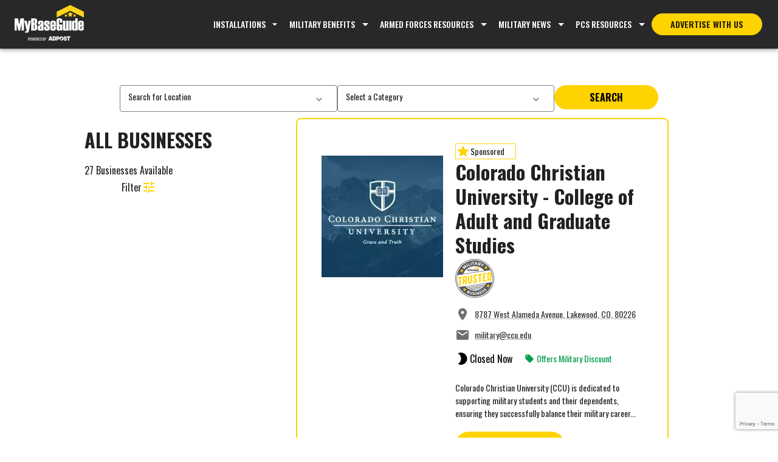

--- FILE ---
content_type: text/html; charset=utf-8
request_url: https://business.mybaseguide.com/search/fort-bragg?page=0
body_size: 117318
content:
<!DOCTYPE html><html lang="en"><head><meta charSet="utf-8"/><meta name="viewport" content="width=device-width"/><link rel="icon" type="image/x-icon" href="/favicon.ico"/><link rel="apple-touch-icon" type="image/x-icon" href="/favicon.ico"/><link rel="shortcut icon" href="/favicon.ico" type="image/x-icon"/><link rel="preconnect" href="https://fonts.googleapis.com"/><link rel="preconnect" href="https://fonts.gstatic.com" crossorigin="true"/><title>MyBaseGuide Business Directory</title><meta name="description" content="Fort Bragg Business Guide: Find Local and Military Trusted Businesses near Fort Bragg"/><meta property="og:description" content="Fort Bragg Business Guide: Find Local and Military Trusted Businesses near Fort Bragg"/><meta property="og:title" content="MyBaseGuide Business Directory: Your Guide to the Best Local Businesses"/><meta property="og:description" content="Fort Bragg Business Guide: Find Local and Military Trusted Businesses near Fort Bragg"/><meta property="og:type" content="website"/><meta property="og:url" content="https://www.business.mybaseguide.com"/><meta name="author" content="MyBaseGuide"/><meta name="robots" content="index, follow"/><link rel="canonical" href="https://www.mybaseguide.com/"/><meta name="next-head-count" content="17"/><meta name="theme-color" content="#ffffff"/><noscript><iframe src="https://www.googletagmanager.com/ns.html?id=GTM-PKNVL6RW" height="0" width="0" style="display:none;visibility:hidden"></iframe></noscript><noscript><img height="1" width="1" style="display:none" src="https://www.facebook.com/tr?id=799406785492652&amp;ev=PageView&amp;noscript=1"/></noscript><link rel="preconnect" href="https://fonts.gstatic.com" crossorigin /><link rel="preload" href="/_next/static/css/4b6664f448c7f727.css" as="style"/><link rel="stylesheet" href="/_next/static/css/4b6664f448c7f727.css" data-n-g=""/><noscript data-n-css=""></noscript><script defer="" nomodule="" src="/_next/static/chunks/polyfills-c67a75d1b6f99dc8.js"></script><script defer="" src="/_next/static/chunks/787.f56c0d1686feb490.js"></script><script defer="" src="/_next/static/chunks/417.46ba4047c46c9a4f.js"></script><script defer="" src="/_next/static/chunks/509.e141b4dacd730b5e.js"></script><script defer="" src="/_next/static/chunks/274.c82ca1bbe97eaa03.js"></script><script src="/_next/static/chunks/webpack-bb73d541cfbb0b51.js" defer=""></script><script src="/_next/static/chunks/framework-93435e5523790c31.js" defer=""></script><script src="/_next/static/chunks/main-9c9d69eca92926fb.js" defer=""></script><script src="/_next/static/chunks/pages/_app-1c627f553df6a51c.js" defer=""></script><script src="/_next/static/chunks/a29ae703-3fdce0e176f76aad.js" defer=""></script><script src="/_next/static/chunks/383-6bbd367946d3639e.js" defer=""></script><script src="/_next/static/chunks/896-74c99a3e15ff8276.js" defer=""></script><script src="/_next/static/chunks/721-d5b2ccc9e029ebf1.js" defer=""></script><script src="/_next/static/chunks/322-f70c060fbc3be455.js" defer=""></script><script src="/_next/static/chunks/242-0696fa74b5fea400.js" defer=""></script><script src="/_next/static/chunks/pages/search/%5Bbase%5D-a086ef921991b37e.js" defer=""></script><script src="/_next/static/HzEb2MdybQHDC7mSPlQJw/_buildManifest.js" defer=""></script><script src="/_next/static/HzEb2MdybQHDC7mSPlQJw/_ssgManifest.js" defer=""></script><style data-href="https://fonts.googleapis.com/css2?family=Oswald:wght@200;300;400;500;600;700&display=swap">@font-face{font-family:'Oswald';font-style:normal;font-weight:200;font-display:swap;src:url(https://fonts.gstatic.com/s/oswald/v57/TK3_WkUHHAIjg75cFRf3bXL8LICs13FvgUI.woff) format('woff')}@font-face{font-family:'Oswald';font-style:normal;font-weight:300;font-display:swap;src:url(https://fonts.gstatic.com/s/oswald/v57/TK3_WkUHHAIjg75cFRf3bXL8LICs169vgUI.woff) format('woff')}@font-face{font-family:'Oswald';font-style:normal;font-weight:400;font-display:swap;src:url(https://fonts.gstatic.com/s/oswald/v57/TK3_WkUHHAIjg75cFRf3bXL8LICs1_FvgUI.woff) format('woff')}@font-face{font-family:'Oswald';font-style:normal;font-weight:500;font-display:swap;src:url(https://fonts.gstatic.com/s/oswald/v57/TK3_WkUHHAIjg75cFRf3bXL8LICs18NvgUI.woff) format('woff')}@font-face{font-family:'Oswald';font-style:normal;font-weight:600;font-display:swap;src:url(https://fonts.gstatic.com/s/oswald/v57/TK3_WkUHHAIjg75cFRf3bXL8LICs1y9ogUI.woff) format('woff')}@font-face{font-family:'Oswald';font-style:normal;font-weight:700;font-display:swap;src:url(https://fonts.gstatic.com/s/oswald/v57/TK3_WkUHHAIjg75cFRf3bXL8LICs1xZogUI.woff) format('woff')}@font-face{font-family:'Oswald';font-style:normal;font-weight:200;font-display:swap;src:url(https://fonts.gstatic.com/s/oswald/v57/TK3iWkUHHAIjg752FD8Gl-1PK62t.woff2) format('woff2');unicode-range:U+0460-052F,U+1C80-1C8A,U+20B4,U+2DE0-2DFF,U+A640-A69F,U+FE2E-FE2F}@font-face{font-family:'Oswald';font-style:normal;font-weight:200;font-display:swap;src:url(https://fonts.gstatic.com/s/oswald/v57/TK3iWkUHHAIjg752HT8Gl-1PK62t.woff2) format('woff2');unicode-range:U+0301,U+0400-045F,U+0490-0491,U+04B0-04B1,U+2116}@font-face{font-family:'Oswald';font-style:normal;font-weight:200;font-display:swap;src:url(https://fonts.gstatic.com/s/oswald/v57/TK3iWkUHHAIjg752Fj8Gl-1PK62t.woff2) format('woff2');unicode-range:U+0102-0103,U+0110-0111,U+0128-0129,U+0168-0169,U+01A0-01A1,U+01AF-01B0,U+0300-0301,U+0303-0304,U+0308-0309,U+0323,U+0329,U+1EA0-1EF9,U+20AB}@font-face{font-family:'Oswald';font-style:normal;font-weight:200;font-display:swap;src:url(https://fonts.gstatic.com/s/oswald/v57/TK3iWkUHHAIjg752Fz8Gl-1PK62t.woff2) format('woff2');unicode-range:U+0100-02BA,U+02BD-02C5,U+02C7-02CC,U+02CE-02D7,U+02DD-02FF,U+0304,U+0308,U+0329,U+1D00-1DBF,U+1E00-1E9F,U+1EF2-1EFF,U+2020,U+20A0-20AB,U+20AD-20C0,U+2113,U+2C60-2C7F,U+A720-A7FF}@font-face{font-family:'Oswald';font-style:normal;font-weight:200;font-display:swap;src:url(https://fonts.gstatic.com/s/oswald/v57/TK3iWkUHHAIjg752GT8Gl-1PKw.woff2) format('woff2');unicode-range:U+0000-00FF,U+0131,U+0152-0153,U+02BB-02BC,U+02C6,U+02DA,U+02DC,U+0304,U+0308,U+0329,U+2000-206F,U+20AC,U+2122,U+2191,U+2193,U+2212,U+2215,U+FEFF,U+FFFD}@font-face{font-family:'Oswald';font-style:normal;font-weight:300;font-display:swap;src:url(https://fonts.gstatic.com/s/oswald/v57/TK3iWkUHHAIjg752FD8Gl-1PK62t.woff2) format('woff2');unicode-range:U+0460-052F,U+1C80-1C8A,U+20B4,U+2DE0-2DFF,U+A640-A69F,U+FE2E-FE2F}@font-face{font-family:'Oswald';font-style:normal;font-weight:300;font-display:swap;src:url(https://fonts.gstatic.com/s/oswald/v57/TK3iWkUHHAIjg752HT8Gl-1PK62t.woff2) format('woff2');unicode-range:U+0301,U+0400-045F,U+0490-0491,U+04B0-04B1,U+2116}@font-face{font-family:'Oswald';font-style:normal;font-weight:300;font-display:swap;src:url(https://fonts.gstatic.com/s/oswald/v57/TK3iWkUHHAIjg752Fj8Gl-1PK62t.woff2) format('woff2');unicode-range:U+0102-0103,U+0110-0111,U+0128-0129,U+0168-0169,U+01A0-01A1,U+01AF-01B0,U+0300-0301,U+0303-0304,U+0308-0309,U+0323,U+0329,U+1EA0-1EF9,U+20AB}@font-face{font-family:'Oswald';font-style:normal;font-weight:300;font-display:swap;src:url(https://fonts.gstatic.com/s/oswald/v57/TK3iWkUHHAIjg752Fz8Gl-1PK62t.woff2) format('woff2');unicode-range:U+0100-02BA,U+02BD-02C5,U+02C7-02CC,U+02CE-02D7,U+02DD-02FF,U+0304,U+0308,U+0329,U+1D00-1DBF,U+1E00-1E9F,U+1EF2-1EFF,U+2020,U+20A0-20AB,U+20AD-20C0,U+2113,U+2C60-2C7F,U+A720-A7FF}@font-face{font-family:'Oswald';font-style:normal;font-weight:300;font-display:swap;src:url(https://fonts.gstatic.com/s/oswald/v57/TK3iWkUHHAIjg752GT8Gl-1PKw.woff2) format('woff2');unicode-range:U+0000-00FF,U+0131,U+0152-0153,U+02BB-02BC,U+02C6,U+02DA,U+02DC,U+0304,U+0308,U+0329,U+2000-206F,U+20AC,U+2122,U+2191,U+2193,U+2212,U+2215,U+FEFF,U+FFFD}@font-face{font-family:'Oswald';font-style:normal;font-weight:400;font-display:swap;src:url(https://fonts.gstatic.com/s/oswald/v57/TK3iWkUHHAIjg752FD8Gl-1PK62t.woff2) format('woff2');unicode-range:U+0460-052F,U+1C80-1C8A,U+20B4,U+2DE0-2DFF,U+A640-A69F,U+FE2E-FE2F}@font-face{font-family:'Oswald';font-style:normal;font-weight:400;font-display:swap;src:url(https://fonts.gstatic.com/s/oswald/v57/TK3iWkUHHAIjg752HT8Gl-1PK62t.woff2) format('woff2');unicode-range:U+0301,U+0400-045F,U+0490-0491,U+04B0-04B1,U+2116}@font-face{font-family:'Oswald';font-style:normal;font-weight:400;font-display:swap;src:url(https://fonts.gstatic.com/s/oswald/v57/TK3iWkUHHAIjg752Fj8Gl-1PK62t.woff2) format('woff2');unicode-range:U+0102-0103,U+0110-0111,U+0128-0129,U+0168-0169,U+01A0-01A1,U+01AF-01B0,U+0300-0301,U+0303-0304,U+0308-0309,U+0323,U+0329,U+1EA0-1EF9,U+20AB}@font-face{font-family:'Oswald';font-style:normal;font-weight:400;font-display:swap;src:url(https://fonts.gstatic.com/s/oswald/v57/TK3iWkUHHAIjg752Fz8Gl-1PK62t.woff2) format('woff2');unicode-range:U+0100-02BA,U+02BD-02C5,U+02C7-02CC,U+02CE-02D7,U+02DD-02FF,U+0304,U+0308,U+0329,U+1D00-1DBF,U+1E00-1E9F,U+1EF2-1EFF,U+2020,U+20A0-20AB,U+20AD-20C0,U+2113,U+2C60-2C7F,U+A720-A7FF}@font-face{font-family:'Oswald';font-style:normal;font-weight:400;font-display:swap;src:url(https://fonts.gstatic.com/s/oswald/v57/TK3iWkUHHAIjg752GT8Gl-1PKw.woff2) format('woff2');unicode-range:U+0000-00FF,U+0131,U+0152-0153,U+02BB-02BC,U+02C6,U+02DA,U+02DC,U+0304,U+0308,U+0329,U+2000-206F,U+20AC,U+2122,U+2191,U+2193,U+2212,U+2215,U+FEFF,U+FFFD}@font-face{font-family:'Oswald';font-style:normal;font-weight:500;font-display:swap;src:url(https://fonts.gstatic.com/s/oswald/v57/TK3iWkUHHAIjg752FD8Gl-1PK62t.woff2) format('woff2');unicode-range:U+0460-052F,U+1C80-1C8A,U+20B4,U+2DE0-2DFF,U+A640-A69F,U+FE2E-FE2F}@font-face{font-family:'Oswald';font-style:normal;font-weight:500;font-display:swap;src:url(https://fonts.gstatic.com/s/oswald/v57/TK3iWkUHHAIjg752HT8Gl-1PK62t.woff2) format('woff2');unicode-range:U+0301,U+0400-045F,U+0490-0491,U+04B0-04B1,U+2116}@font-face{font-family:'Oswald';font-style:normal;font-weight:500;font-display:swap;src:url(https://fonts.gstatic.com/s/oswald/v57/TK3iWkUHHAIjg752Fj8Gl-1PK62t.woff2) format('woff2');unicode-range:U+0102-0103,U+0110-0111,U+0128-0129,U+0168-0169,U+01A0-01A1,U+01AF-01B0,U+0300-0301,U+0303-0304,U+0308-0309,U+0323,U+0329,U+1EA0-1EF9,U+20AB}@font-face{font-family:'Oswald';font-style:normal;font-weight:500;font-display:swap;src:url(https://fonts.gstatic.com/s/oswald/v57/TK3iWkUHHAIjg752Fz8Gl-1PK62t.woff2) format('woff2');unicode-range:U+0100-02BA,U+02BD-02C5,U+02C7-02CC,U+02CE-02D7,U+02DD-02FF,U+0304,U+0308,U+0329,U+1D00-1DBF,U+1E00-1E9F,U+1EF2-1EFF,U+2020,U+20A0-20AB,U+20AD-20C0,U+2113,U+2C60-2C7F,U+A720-A7FF}@font-face{font-family:'Oswald';font-style:normal;font-weight:500;font-display:swap;src:url(https://fonts.gstatic.com/s/oswald/v57/TK3iWkUHHAIjg752GT8Gl-1PKw.woff2) format('woff2');unicode-range:U+0000-00FF,U+0131,U+0152-0153,U+02BB-02BC,U+02C6,U+02DA,U+02DC,U+0304,U+0308,U+0329,U+2000-206F,U+20AC,U+2122,U+2191,U+2193,U+2212,U+2215,U+FEFF,U+FFFD}@font-face{font-family:'Oswald';font-style:normal;font-weight:600;font-display:swap;src:url(https://fonts.gstatic.com/s/oswald/v57/TK3iWkUHHAIjg752FD8Gl-1PK62t.woff2) format('woff2');unicode-range:U+0460-052F,U+1C80-1C8A,U+20B4,U+2DE0-2DFF,U+A640-A69F,U+FE2E-FE2F}@font-face{font-family:'Oswald';font-style:normal;font-weight:600;font-display:swap;src:url(https://fonts.gstatic.com/s/oswald/v57/TK3iWkUHHAIjg752HT8Gl-1PK62t.woff2) format('woff2');unicode-range:U+0301,U+0400-045F,U+0490-0491,U+04B0-04B1,U+2116}@font-face{font-family:'Oswald';font-style:normal;font-weight:600;font-display:swap;src:url(https://fonts.gstatic.com/s/oswald/v57/TK3iWkUHHAIjg752Fj8Gl-1PK62t.woff2) format('woff2');unicode-range:U+0102-0103,U+0110-0111,U+0128-0129,U+0168-0169,U+01A0-01A1,U+01AF-01B0,U+0300-0301,U+0303-0304,U+0308-0309,U+0323,U+0329,U+1EA0-1EF9,U+20AB}@font-face{font-family:'Oswald';font-style:normal;font-weight:600;font-display:swap;src:url(https://fonts.gstatic.com/s/oswald/v57/TK3iWkUHHAIjg752Fz8Gl-1PK62t.woff2) format('woff2');unicode-range:U+0100-02BA,U+02BD-02C5,U+02C7-02CC,U+02CE-02D7,U+02DD-02FF,U+0304,U+0308,U+0329,U+1D00-1DBF,U+1E00-1E9F,U+1EF2-1EFF,U+2020,U+20A0-20AB,U+20AD-20C0,U+2113,U+2C60-2C7F,U+A720-A7FF}@font-face{font-family:'Oswald';font-style:normal;font-weight:600;font-display:swap;src:url(https://fonts.gstatic.com/s/oswald/v57/TK3iWkUHHAIjg752GT8Gl-1PKw.woff2) format('woff2');unicode-range:U+0000-00FF,U+0131,U+0152-0153,U+02BB-02BC,U+02C6,U+02DA,U+02DC,U+0304,U+0308,U+0329,U+2000-206F,U+20AC,U+2122,U+2191,U+2193,U+2212,U+2215,U+FEFF,U+FFFD}@font-face{font-family:'Oswald';font-style:normal;font-weight:700;font-display:swap;src:url(https://fonts.gstatic.com/s/oswald/v57/TK3iWkUHHAIjg752FD8Gl-1PK62t.woff2) format('woff2');unicode-range:U+0460-052F,U+1C80-1C8A,U+20B4,U+2DE0-2DFF,U+A640-A69F,U+FE2E-FE2F}@font-face{font-family:'Oswald';font-style:normal;font-weight:700;font-display:swap;src:url(https://fonts.gstatic.com/s/oswald/v57/TK3iWkUHHAIjg752HT8Gl-1PK62t.woff2) format('woff2');unicode-range:U+0301,U+0400-045F,U+0490-0491,U+04B0-04B1,U+2116}@font-face{font-family:'Oswald';font-style:normal;font-weight:700;font-display:swap;src:url(https://fonts.gstatic.com/s/oswald/v57/TK3iWkUHHAIjg752Fj8Gl-1PK62t.woff2) format('woff2');unicode-range:U+0102-0103,U+0110-0111,U+0128-0129,U+0168-0169,U+01A0-01A1,U+01AF-01B0,U+0300-0301,U+0303-0304,U+0308-0309,U+0323,U+0329,U+1EA0-1EF9,U+20AB}@font-face{font-family:'Oswald';font-style:normal;font-weight:700;font-display:swap;src:url(https://fonts.gstatic.com/s/oswald/v57/TK3iWkUHHAIjg752Fz8Gl-1PK62t.woff2) format('woff2');unicode-range:U+0100-02BA,U+02BD-02C5,U+02C7-02CC,U+02CE-02D7,U+02DD-02FF,U+0304,U+0308,U+0329,U+1D00-1DBF,U+1E00-1E9F,U+1EF2-1EFF,U+2020,U+20A0-20AB,U+20AD-20C0,U+2113,U+2C60-2C7F,U+A720-A7FF}@font-face{font-family:'Oswald';font-style:normal;font-weight:700;font-display:swap;src:url(https://fonts.gstatic.com/s/oswald/v57/TK3iWkUHHAIjg752GT8Gl-1PKw.woff2) format('woff2');unicode-range:U+0000-00FF,U+0131,U+0152-0153,U+02BB-02BC,U+02C6,U+02DA,U+02DC,U+0304,U+0308,U+0329,U+2000-206F,U+20AC,U+2122,U+2191,U+2193,U+2212,U+2215,U+FEFF,U+FFFD}</style><style data-href="https://fonts.googleapis.com/css2?family=Open+Sans:ital,wght@0,300;0,400;0,500;0,600;0,700;0,800;1,300;1,400;1,500;1,600;1,700;1,800&display=swap">@font-face{font-family:'Open Sans';font-style:italic;font-weight:300;font-stretch:normal;font-display:swap;src:url(https://fonts.gstatic.com/s/opensans/v44/memQYaGs126MiZpBA-UFUIcVXSCEkx2cmqvXlWq8tWZ0Pw86hd0Rk5hkaVQ.woff) format('woff')}@font-face{font-family:'Open Sans';font-style:italic;font-weight:400;font-stretch:normal;font-display:swap;src:url(https://fonts.gstatic.com/s/opensans/v44/memQYaGs126MiZpBA-UFUIcVXSCEkx2cmqvXlWq8tWZ0Pw86hd0Rk8ZkaVQ.woff) format('woff')}@font-face{font-family:'Open Sans';font-style:italic;font-weight:500;font-stretch:normal;font-display:swap;src:url(https://fonts.gstatic.com/s/opensans/v44/memQYaGs126MiZpBA-UFUIcVXSCEkx2cmqvXlWq8tWZ0Pw86hd0Rk_RkaVQ.woff) format('woff')}@font-face{font-family:'Open Sans';font-style:italic;font-weight:600;font-stretch:normal;font-display:swap;src:url(https://fonts.gstatic.com/s/opensans/v44/memQYaGs126MiZpBA-UFUIcVXSCEkx2cmqvXlWq8tWZ0Pw86hd0RkxhjaVQ.woff) format('woff')}@font-face{font-family:'Open Sans';font-style:italic;font-weight:700;font-stretch:normal;font-display:swap;src:url(https://fonts.gstatic.com/s/opensans/v44/memQYaGs126MiZpBA-UFUIcVXSCEkx2cmqvXlWq8tWZ0Pw86hd0RkyFjaVQ.woff) format('woff')}@font-face{font-family:'Open Sans';font-style:italic;font-weight:800;font-stretch:normal;font-display:swap;src:url(https://fonts.gstatic.com/s/opensans/v44/memQYaGs126MiZpBA-UFUIcVXSCEkx2cmqvXlWq8tWZ0Pw86hd0Rk0ZjaVQ.woff) format('woff')}@font-face{font-family:'Open Sans';font-style:normal;font-weight:300;font-stretch:normal;font-display:swap;src:url(https://fonts.gstatic.com/s/opensans/v44/memSYaGs126MiZpBA-UvWbX2vVnXBbObj2OVZyOOSr4dVJWUgsiH0C4k.woff) format('woff')}@font-face{font-family:'Open Sans';font-style:normal;font-weight:400;font-stretch:normal;font-display:swap;src:url(https://fonts.gstatic.com/s/opensans/v44/memSYaGs126MiZpBA-UvWbX2vVnXBbObj2OVZyOOSr4dVJWUgsjZ0C4k.woff) format('woff')}@font-face{font-family:'Open Sans';font-style:normal;font-weight:500;font-stretch:normal;font-display:swap;src:url(https://fonts.gstatic.com/s/opensans/v44/memSYaGs126MiZpBA-UvWbX2vVnXBbObj2OVZyOOSr4dVJWUgsjr0C4k.woff) format('woff')}@font-face{font-family:'Open Sans';font-style:normal;font-weight:600;font-stretch:normal;font-display:swap;src:url(https://fonts.gstatic.com/s/opensans/v44/memSYaGs126MiZpBA-UvWbX2vVnXBbObj2OVZyOOSr4dVJWUgsgH1y4k.woff) format('woff')}@font-face{font-family:'Open Sans';font-style:normal;font-weight:700;font-stretch:normal;font-display:swap;src:url(https://fonts.gstatic.com/s/opensans/v44/memSYaGs126MiZpBA-UvWbX2vVnXBbObj2OVZyOOSr4dVJWUgsg-1y4k.woff) format('woff')}@font-face{font-family:'Open Sans';font-style:normal;font-weight:800;font-stretch:normal;font-display:swap;src:url(https://fonts.gstatic.com/s/opensans/v44/memSYaGs126MiZpBA-UvWbX2vVnXBbObj2OVZyOOSr4dVJWUgshZ1y4k.woff) format('woff')}@font-face{font-family:'Open Sans';font-style:italic;font-weight:300;font-stretch:100%;font-display:swap;src:url(https://fonts.gstatic.com/s/opensans/v44/memtYaGs126MiZpBA-UFUIcVXSCEkx2cmqvXlWqWtE6FxZCJgvAQ.woff2) format('woff2');unicode-range:U+0460-052F,U+1C80-1C8A,U+20B4,U+2DE0-2DFF,U+A640-A69F,U+FE2E-FE2F}@font-face{font-family:'Open Sans';font-style:italic;font-weight:300;font-stretch:100%;font-display:swap;src:url(https://fonts.gstatic.com/s/opensans/v44/memtYaGs126MiZpBA-UFUIcVXSCEkx2cmqvXlWqWvU6FxZCJgvAQ.woff2) format('woff2');unicode-range:U+0301,U+0400-045F,U+0490-0491,U+04B0-04B1,U+2116}@font-face{font-family:'Open Sans';font-style:italic;font-weight:300;font-stretch:100%;font-display:swap;src:url(https://fonts.gstatic.com/s/opensans/v44/memtYaGs126MiZpBA-UFUIcVXSCEkx2cmqvXlWqWtU6FxZCJgvAQ.woff2) format('woff2');unicode-range:U+1F00-1FFF}@font-face{font-family:'Open Sans';font-style:italic;font-weight:300;font-stretch:100%;font-display:swap;src:url(https://fonts.gstatic.com/s/opensans/v44/memtYaGs126MiZpBA-UFUIcVXSCEkx2cmqvXlWqWuk6FxZCJgvAQ.woff2) format('woff2');unicode-range:U+0370-0377,U+037A-037F,U+0384-038A,U+038C,U+038E-03A1,U+03A3-03FF}@font-face{font-family:'Open Sans';font-style:italic;font-weight:300;font-stretch:100%;font-display:swap;src:url(https://fonts.gstatic.com/s/opensans/v44/memtYaGs126MiZpBA-UFUIcVXSCEkx2cmqvXlWqWu06FxZCJgvAQ.woff2) format('woff2');unicode-range:U+0307-0308,U+0590-05FF,U+200C-2010,U+20AA,U+25CC,U+FB1D-FB4F}@font-face{font-family:'Open Sans';font-style:italic;font-weight:300;font-stretch:100%;font-display:swap;src:url(https://fonts.gstatic.com/s/opensans/v44/memtYaGs126MiZpBA-UFUIcVXSCEkx2cmqvXlWqWxU6FxZCJgvAQ.woff2) format('woff2');unicode-range:U+0302-0303,U+0305,U+0307-0308,U+0310,U+0312,U+0315,U+031A,U+0326-0327,U+032C,U+032F-0330,U+0332-0333,U+0338,U+033A,U+0346,U+034D,U+0391-03A1,U+03A3-03A9,U+03B1-03C9,U+03D1,U+03D5-03D6,U+03F0-03F1,U+03F4-03F5,U+2016-2017,U+2034-2038,U+203C,U+2040,U+2043,U+2047,U+2050,U+2057,U+205F,U+2070-2071,U+2074-208E,U+2090-209C,U+20D0-20DC,U+20E1,U+20E5-20EF,U+2100-2112,U+2114-2115,U+2117-2121,U+2123-214F,U+2190,U+2192,U+2194-21AE,U+21B0-21E5,U+21F1-21F2,U+21F4-2211,U+2213-2214,U+2216-22FF,U+2308-230B,U+2310,U+2319,U+231C-2321,U+2336-237A,U+237C,U+2395,U+239B-23B7,U+23D0,U+23DC-23E1,U+2474-2475,U+25AF,U+25B3,U+25B7,U+25BD,U+25C1,U+25CA,U+25CC,U+25FB,U+266D-266F,U+27C0-27FF,U+2900-2AFF,U+2B0E-2B11,U+2B30-2B4C,U+2BFE,U+3030,U+FF5B,U+FF5D,U+1D400-1D7FF,U+1EE00-1EEFF}@font-face{font-family:'Open Sans';font-style:italic;font-weight:300;font-stretch:100%;font-display:swap;src:url(https://fonts.gstatic.com/s/opensans/v44/memtYaGs126MiZpBA-UFUIcVXSCEkx2cmqvXlWqW106FxZCJgvAQ.woff2) format('woff2');unicode-range:U+0001-000C,U+000E-001F,U+007F-009F,U+20DD-20E0,U+20E2-20E4,U+2150-218F,U+2190,U+2192,U+2194-2199,U+21AF,U+21E6-21F0,U+21F3,U+2218-2219,U+2299,U+22C4-22C6,U+2300-243F,U+2440-244A,U+2460-24FF,U+25A0-27BF,U+2800-28FF,U+2921-2922,U+2981,U+29BF,U+29EB,U+2B00-2BFF,U+4DC0-4DFF,U+FFF9-FFFB,U+10140-1018E,U+10190-1019C,U+101A0,U+101D0-101FD,U+102E0-102FB,U+10E60-10E7E,U+1D2C0-1D2D3,U+1D2E0-1D37F,U+1F000-1F0FF,U+1F100-1F1AD,U+1F1E6-1F1FF,U+1F30D-1F30F,U+1F315,U+1F31C,U+1F31E,U+1F320-1F32C,U+1F336,U+1F378,U+1F37D,U+1F382,U+1F393-1F39F,U+1F3A7-1F3A8,U+1F3AC-1F3AF,U+1F3C2,U+1F3C4-1F3C6,U+1F3CA-1F3CE,U+1F3D4-1F3E0,U+1F3ED,U+1F3F1-1F3F3,U+1F3F5-1F3F7,U+1F408,U+1F415,U+1F41F,U+1F426,U+1F43F,U+1F441-1F442,U+1F444,U+1F446-1F449,U+1F44C-1F44E,U+1F453,U+1F46A,U+1F47D,U+1F4A3,U+1F4B0,U+1F4B3,U+1F4B9,U+1F4BB,U+1F4BF,U+1F4C8-1F4CB,U+1F4D6,U+1F4DA,U+1F4DF,U+1F4E3-1F4E6,U+1F4EA-1F4ED,U+1F4F7,U+1F4F9-1F4FB,U+1F4FD-1F4FE,U+1F503,U+1F507-1F50B,U+1F50D,U+1F512-1F513,U+1F53E-1F54A,U+1F54F-1F5FA,U+1F610,U+1F650-1F67F,U+1F687,U+1F68D,U+1F691,U+1F694,U+1F698,U+1F6AD,U+1F6B2,U+1F6B9-1F6BA,U+1F6BC,U+1F6C6-1F6CF,U+1F6D3-1F6D7,U+1F6E0-1F6EA,U+1F6F0-1F6F3,U+1F6F7-1F6FC,U+1F700-1F7FF,U+1F800-1F80B,U+1F810-1F847,U+1F850-1F859,U+1F860-1F887,U+1F890-1F8AD,U+1F8B0-1F8BB,U+1F8C0-1F8C1,U+1F900-1F90B,U+1F93B,U+1F946,U+1F984,U+1F996,U+1F9E9,U+1FA00-1FA6F,U+1FA70-1FA7C,U+1FA80-1FA89,U+1FA8F-1FAC6,U+1FACE-1FADC,U+1FADF-1FAE9,U+1FAF0-1FAF8,U+1FB00-1FBFF}@font-face{font-family:'Open Sans';font-style:italic;font-weight:300;font-stretch:100%;font-display:swap;src:url(https://fonts.gstatic.com/s/opensans/v44/memtYaGs126MiZpBA-UFUIcVXSCEkx2cmqvXlWqWtk6FxZCJgvAQ.woff2) format('woff2');unicode-range:U+0102-0103,U+0110-0111,U+0128-0129,U+0168-0169,U+01A0-01A1,U+01AF-01B0,U+0300-0301,U+0303-0304,U+0308-0309,U+0323,U+0329,U+1EA0-1EF9,U+20AB}@font-face{font-family:'Open Sans';font-style:italic;font-weight:300;font-stretch:100%;font-display:swap;src:url(https://fonts.gstatic.com/s/opensans/v44/memtYaGs126MiZpBA-UFUIcVXSCEkx2cmqvXlWqWt06FxZCJgvAQ.woff2) format('woff2');unicode-range:U+0100-02BA,U+02BD-02C5,U+02C7-02CC,U+02CE-02D7,U+02DD-02FF,U+0304,U+0308,U+0329,U+1D00-1DBF,U+1E00-1E9F,U+1EF2-1EFF,U+2020,U+20A0-20AB,U+20AD-20C0,U+2113,U+2C60-2C7F,U+A720-A7FF}@font-face{font-family:'Open Sans';font-style:italic;font-weight:300;font-stretch:100%;font-display:swap;src:url(https://fonts.gstatic.com/s/opensans/v44/memtYaGs126MiZpBA-UFUIcVXSCEkx2cmqvXlWqWuU6FxZCJgg.woff2) format('woff2');unicode-range:U+0000-00FF,U+0131,U+0152-0153,U+02BB-02BC,U+02C6,U+02DA,U+02DC,U+0304,U+0308,U+0329,U+2000-206F,U+20AC,U+2122,U+2191,U+2193,U+2212,U+2215,U+FEFF,U+FFFD}@font-face{font-family:'Open Sans';font-style:italic;font-weight:400;font-stretch:100%;font-display:swap;src:url(https://fonts.gstatic.com/s/opensans/v44/memtYaGs126MiZpBA-UFUIcVXSCEkx2cmqvXlWqWtE6FxZCJgvAQ.woff2) format('woff2');unicode-range:U+0460-052F,U+1C80-1C8A,U+20B4,U+2DE0-2DFF,U+A640-A69F,U+FE2E-FE2F}@font-face{font-family:'Open Sans';font-style:italic;font-weight:400;font-stretch:100%;font-display:swap;src:url(https://fonts.gstatic.com/s/opensans/v44/memtYaGs126MiZpBA-UFUIcVXSCEkx2cmqvXlWqWvU6FxZCJgvAQ.woff2) format('woff2');unicode-range:U+0301,U+0400-045F,U+0490-0491,U+04B0-04B1,U+2116}@font-face{font-family:'Open Sans';font-style:italic;font-weight:400;font-stretch:100%;font-display:swap;src:url(https://fonts.gstatic.com/s/opensans/v44/memtYaGs126MiZpBA-UFUIcVXSCEkx2cmqvXlWqWtU6FxZCJgvAQ.woff2) format('woff2');unicode-range:U+1F00-1FFF}@font-face{font-family:'Open Sans';font-style:italic;font-weight:400;font-stretch:100%;font-display:swap;src:url(https://fonts.gstatic.com/s/opensans/v44/memtYaGs126MiZpBA-UFUIcVXSCEkx2cmqvXlWqWuk6FxZCJgvAQ.woff2) format('woff2');unicode-range:U+0370-0377,U+037A-037F,U+0384-038A,U+038C,U+038E-03A1,U+03A3-03FF}@font-face{font-family:'Open Sans';font-style:italic;font-weight:400;font-stretch:100%;font-display:swap;src:url(https://fonts.gstatic.com/s/opensans/v44/memtYaGs126MiZpBA-UFUIcVXSCEkx2cmqvXlWqWu06FxZCJgvAQ.woff2) format('woff2');unicode-range:U+0307-0308,U+0590-05FF,U+200C-2010,U+20AA,U+25CC,U+FB1D-FB4F}@font-face{font-family:'Open Sans';font-style:italic;font-weight:400;font-stretch:100%;font-display:swap;src:url(https://fonts.gstatic.com/s/opensans/v44/memtYaGs126MiZpBA-UFUIcVXSCEkx2cmqvXlWqWxU6FxZCJgvAQ.woff2) format('woff2');unicode-range:U+0302-0303,U+0305,U+0307-0308,U+0310,U+0312,U+0315,U+031A,U+0326-0327,U+032C,U+032F-0330,U+0332-0333,U+0338,U+033A,U+0346,U+034D,U+0391-03A1,U+03A3-03A9,U+03B1-03C9,U+03D1,U+03D5-03D6,U+03F0-03F1,U+03F4-03F5,U+2016-2017,U+2034-2038,U+203C,U+2040,U+2043,U+2047,U+2050,U+2057,U+205F,U+2070-2071,U+2074-208E,U+2090-209C,U+20D0-20DC,U+20E1,U+20E5-20EF,U+2100-2112,U+2114-2115,U+2117-2121,U+2123-214F,U+2190,U+2192,U+2194-21AE,U+21B0-21E5,U+21F1-21F2,U+21F4-2211,U+2213-2214,U+2216-22FF,U+2308-230B,U+2310,U+2319,U+231C-2321,U+2336-237A,U+237C,U+2395,U+239B-23B7,U+23D0,U+23DC-23E1,U+2474-2475,U+25AF,U+25B3,U+25B7,U+25BD,U+25C1,U+25CA,U+25CC,U+25FB,U+266D-266F,U+27C0-27FF,U+2900-2AFF,U+2B0E-2B11,U+2B30-2B4C,U+2BFE,U+3030,U+FF5B,U+FF5D,U+1D400-1D7FF,U+1EE00-1EEFF}@font-face{font-family:'Open Sans';font-style:italic;font-weight:400;font-stretch:100%;font-display:swap;src:url(https://fonts.gstatic.com/s/opensans/v44/memtYaGs126MiZpBA-UFUIcVXSCEkx2cmqvXlWqW106FxZCJgvAQ.woff2) format('woff2');unicode-range:U+0001-000C,U+000E-001F,U+007F-009F,U+20DD-20E0,U+20E2-20E4,U+2150-218F,U+2190,U+2192,U+2194-2199,U+21AF,U+21E6-21F0,U+21F3,U+2218-2219,U+2299,U+22C4-22C6,U+2300-243F,U+2440-244A,U+2460-24FF,U+25A0-27BF,U+2800-28FF,U+2921-2922,U+2981,U+29BF,U+29EB,U+2B00-2BFF,U+4DC0-4DFF,U+FFF9-FFFB,U+10140-1018E,U+10190-1019C,U+101A0,U+101D0-101FD,U+102E0-102FB,U+10E60-10E7E,U+1D2C0-1D2D3,U+1D2E0-1D37F,U+1F000-1F0FF,U+1F100-1F1AD,U+1F1E6-1F1FF,U+1F30D-1F30F,U+1F315,U+1F31C,U+1F31E,U+1F320-1F32C,U+1F336,U+1F378,U+1F37D,U+1F382,U+1F393-1F39F,U+1F3A7-1F3A8,U+1F3AC-1F3AF,U+1F3C2,U+1F3C4-1F3C6,U+1F3CA-1F3CE,U+1F3D4-1F3E0,U+1F3ED,U+1F3F1-1F3F3,U+1F3F5-1F3F7,U+1F408,U+1F415,U+1F41F,U+1F426,U+1F43F,U+1F441-1F442,U+1F444,U+1F446-1F449,U+1F44C-1F44E,U+1F453,U+1F46A,U+1F47D,U+1F4A3,U+1F4B0,U+1F4B3,U+1F4B9,U+1F4BB,U+1F4BF,U+1F4C8-1F4CB,U+1F4D6,U+1F4DA,U+1F4DF,U+1F4E3-1F4E6,U+1F4EA-1F4ED,U+1F4F7,U+1F4F9-1F4FB,U+1F4FD-1F4FE,U+1F503,U+1F507-1F50B,U+1F50D,U+1F512-1F513,U+1F53E-1F54A,U+1F54F-1F5FA,U+1F610,U+1F650-1F67F,U+1F687,U+1F68D,U+1F691,U+1F694,U+1F698,U+1F6AD,U+1F6B2,U+1F6B9-1F6BA,U+1F6BC,U+1F6C6-1F6CF,U+1F6D3-1F6D7,U+1F6E0-1F6EA,U+1F6F0-1F6F3,U+1F6F7-1F6FC,U+1F700-1F7FF,U+1F800-1F80B,U+1F810-1F847,U+1F850-1F859,U+1F860-1F887,U+1F890-1F8AD,U+1F8B0-1F8BB,U+1F8C0-1F8C1,U+1F900-1F90B,U+1F93B,U+1F946,U+1F984,U+1F996,U+1F9E9,U+1FA00-1FA6F,U+1FA70-1FA7C,U+1FA80-1FA89,U+1FA8F-1FAC6,U+1FACE-1FADC,U+1FADF-1FAE9,U+1FAF0-1FAF8,U+1FB00-1FBFF}@font-face{font-family:'Open Sans';font-style:italic;font-weight:400;font-stretch:100%;font-display:swap;src:url(https://fonts.gstatic.com/s/opensans/v44/memtYaGs126MiZpBA-UFUIcVXSCEkx2cmqvXlWqWtk6FxZCJgvAQ.woff2) format('woff2');unicode-range:U+0102-0103,U+0110-0111,U+0128-0129,U+0168-0169,U+01A0-01A1,U+01AF-01B0,U+0300-0301,U+0303-0304,U+0308-0309,U+0323,U+0329,U+1EA0-1EF9,U+20AB}@font-face{font-family:'Open Sans';font-style:italic;font-weight:400;font-stretch:100%;font-display:swap;src:url(https://fonts.gstatic.com/s/opensans/v44/memtYaGs126MiZpBA-UFUIcVXSCEkx2cmqvXlWqWt06FxZCJgvAQ.woff2) format('woff2');unicode-range:U+0100-02BA,U+02BD-02C5,U+02C7-02CC,U+02CE-02D7,U+02DD-02FF,U+0304,U+0308,U+0329,U+1D00-1DBF,U+1E00-1E9F,U+1EF2-1EFF,U+2020,U+20A0-20AB,U+20AD-20C0,U+2113,U+2C60-2C7F,U+A720-A7FF}@font-face{font-family:'Open Sans';font-style:italic;font-weight:400;font-stretch:100%;font-display:swap;src:url(https://fonts.gstatic.com/s/opensans/v44/memtYaGs126MiZpBA-UFUIcVXSCEkx2cmqvXlWqWuU6FxZCJgg.woff2) format('woff2');unicode-range:U+0000-00FF,U+0131,U+0152-0153,U+02BB-02BC,U+02C6,U+02DA,U+02DC,U+0304,U+0308,U+0329,U+2000-206F,U+20AC,U+2122,U+2191,U+2193,U+2212,U+2215,U+FEFF,U+FFFD}@font-face{font-family:'Open Sans';font-style:italic;font-weight:500;font-stretch:100%;font-display:swap;src:url(https://fonts.gstatic.com/s/opensans/v44/memtYaGs126MiZpBA-UFUIcVXSCEkx2cmqvXlWqWtE6FxZCJgvAQ.woff2) format('woff2');unicode-range:U+0460-052F,U+1C80-1C8A,U+20B4,U+2DE0-2DFF,U+A640-A69F,U+FE2E-FE2F}@font-face{font-family:'Open Sans';font-style:italic;font-weight:500;font-stretch:100%;font-display:swap;src:url(https://fonts.gstatic.com/s/opensans/v44/memtYaGs126MiZpBA-UFUIcVXSCEkx2cmqvXlWqWvU6FxZCJgvAQ.woff2) format('woff2');unicode-range:U+0301,U+0400-045F,U+0490-0491,U+04B0-04B1,U+2116}@font-face{font-family:'Open Sans';font-style:italic;font-weight:500;font-stretch:100%;font-display:swap;src:url(https://fonts.gstatic.com/s/opensans/v44/memtYaGs126MiZpBA-UFUIcVXSCEkx2cmqvXlWqWtU6FxZCJgvAQ.woff2) format('woff2');unicode-range:U+1F00-1FFF}@font-face{font-family:'Open Sans';font-style:italic;font-weight:500;font-stretch:100%;font-display:swap;src:url(https://fonts.gstatic.com/s/opensans/v44/memtYaGs126MiZpBA-UFUIcVXSCEkx2cmqvXlWqWuk6FxZCJgvAQ.woff2) format('woff2');unicode-range:U+0370-0377,U+037A-037F,U+0384-038A,U+038C,U+038E-03A1,U+03A3-03FF}@font-face{font-family:'Open Sans';font-style:italic;font-weight:500;font-stretch:100%;font-display:swap;src:url(https://fonts.gstatic.com/s/opensans/v44/memtYaGs126MiZpBA-UFUIcVXSCEkx2cmqvXlWqWu06FxZCJgvAQ.woff2) format('woff2');unicode-range:U+0307-0308,U+0590-05FF,U+200C-2010,U+20AA,U+25CC,U+FB1D-FB4F}@font-face{font-family:'Open Sans';font-style:italic;font-weight:500;font-stretch:100%;font-display:swap;src:url(https://fonts.gstatic.com/s/opensans/v44/memtYaGs126MiZpBA-UFUIcVXSCEkx2cmqvXlWqWxU6FxZCJgvAQ.woff2) format('woff2');unicode-range:U+0302-0303,U+0305,U+0307-0308,U+0310,U+0312,U+0315,U+031A,U+0326-0327,U+032C,U+032F-0330,U+0332-0333,U+0338,U+033A,U+0346,U+034D,U+0391-03A1,U+03A3-03A9,U+03B1-03C9,U+03D1,U+03D5-03D6,U+03F0-03F1,U+03F4-03F5,U+2016-2017,U+2034-2038,U+203C,U+2040,U+2043,U+2047,U+2050,U+2057,U+205F,U+2070-2071,U+2074-208E,U+2090-209C,U+20D0-20DC,U+20E1,U+20E5-20EF,U+2100-2112,U+2114-2115,U+2117-2121,U+2123-214F,U+2190,U+2192,U+2194-21AE,U+21B0-21E5,U+21F1-21F2,U+21F4-2211,U+2213-2214,U+2216-22FF,U+2308-230B,U+2310,U+2319,U+231C-2321,U+2336-237A,U+237C,U+2395,U+239B-23B7,U+23D0,U+23DC-23E1,U+2474-2475,U+25AF,U+25B3,U+25B7,U+25BD,U+25C1,U+25CA,U+25CC,U+25FB,U+266D-266F,U+27C0-27FF,U+2900-2AFF,U+2B0E-2B11,U+2B30-2B4C,U+2BFE,U+3030,U+FF5B,U+FF5D,U+1D400-1D7FF,U+1EE00-1EEFF}@font-face{font-family:'Open Sans';font-style:italic;font-weight:500;font-stretch:100%;font-display:swap;src:url(https://fonts.gstatic.com/s/opensans/v44/memtYaGs126MiZpBA-UFUIcVXSCEkx2cmqvXlWqW106FxZCJgvAQ.woff2) format('woff2');unicode-range:U+0001-000C,U+000E-001F,U+007F-009F,U+20DD-20E0,U+20E2-20E4,U+2150-218F,U+2190,U+2192,U+2194-2199,U+21AF,U+21E6-21F0,U+21F3,U+2218-2219,U+2299,U+22C4-22C6,U+2300-243F,U+2440-244A,U+2460-24FF,U+25A0-27BF,U+2800-28FF,U+2921-2922,U+2981,U+29BF,U+29EB,U+2B00-2BFF,U+4DC0-4DFF,U+FFF9-FFFB,U+10140-1018E,U+10190-1019C,U+101A0,U+101D0-101FD,U+102E0-102FB,U+10E60-10E7E,U+1D2C0-1D2D3,U+1D2E0-1D37F,U+1F000-1F0FF,U+1F100-1F1AD,U+1F1E6-1F1FF,U+1F30D-1F30F,U+1F315,U+1F31C,U+1F31E,U+1F320-1F32C,U+1F336,U+1F378,U+1F37D,U+1F382,U+1F393-1F39F,U+1F3A7-1F3A8,U+1F3AC-1F3AF,U+1F3C2,U+1F3C4-1F3C6,U+1F3CA-1F3CE,U+1F3D4-1F3E0,U+1F3ED,U+1F3F1-1F3F3,U+1F3F5-1F3F7,U+1F408,U+1F415,U+1F41F,U+1F426,U+1F43F,U+1F441-1F442,U+1F444,U+1F446-1F449,U+1F44C-1F44E,U+1F453,U+1F46A,U+1F47D,U+1F4A3,U+1F4B0,U+1F4B3,U+1F4B9,U+1F4BB,U+1F4BF,U+1F4C8-1F4CB,U+1F4D6,U+1F4DA,U+1F4DF,U+1F4E3-1F4E6,U+1F4EA-1F4ED,U+1F4F7,U+1F4F9-1F4FB,U+1F4FD-1F4FE,U+1F503,U+1F507-1F50B,U+1F50D,U+1F512-1F513,U+1F53E-1F54A,U+1F54F-1F5FA,U+1F610,U+1F650-1F67F,U+1F687,U+1F68D,U+1F691,U+1F694,U+1F698,U+1F6AD,U+1F6B2,U+1F6B9-1F6BA,U+1F6BC,U+1F6C6-1F6CF,U+1F6D3-1F6D7,U+1F6E0-1F6EA,U+1F6F0-1F6F3,U+1F6F7-1F6FC,U+1F700-1F7FF,U+1F800-1F80B,U+1F810-1F847,U+1F850-1F859,U+1F860-1F887,U+1F890-1F8AD,U+1F8B0-1F8BB,U+1F8C0-1F8C1,U+1F900-1F90B,U+1F93B,U+1F946,U+1F984,U+1F996,U+1F9E9,U+1FA00-1FA6F,U+1FA70-1FA7C,U+1FA80-1FA89,U+1FA8F-1FAC6,U+1FACE-1FADC,U+1FADF-1FAE9,U+1FAF0-1FAF8,U+1FB00-1FBFF}@font-face{font-family:'Open Sans';font-style:italic;font-weight:500;font-stretch:100%;font-display:swap;src:url(https://fonts.gstatic.com/s/opensans/v44/memtYaGs126MiZpBA-UFUIcVXSCEkx2cmqvXlWqWtk6FxZCJgvAQ.woff2) format('woff2');unicode-range:U+0102-0103,U+0110-0111,U+0128-0129,U+0168-0169,U+01A0-01A1,U+01AF-01B0,U+0300-0301,U+0303-0304,U+0308-0309,U+0323,U+0329,U+1EA0-1EF9,U+20AB}@font-face{font-family:'Open Sans';font-style:italic;font-weight:500;font-stretch:100%;font-display:swap;src:url(https://fonts.gstatic.com/s/opensans/v44/memtYaGs126MiZpBA-UFUIcVXSCEkx2cmqvXlWqWt06FxZCJgvAQ.woff2) format('woff2');unicode-range:U+0100-02BA,U+02BD-02C5,U+02C7-02CC,U+02CE-02D7,U+02DD-02FF,U+0304,U+0308,U+0329,U+1D00-1DBF,U+1E00-1E9F,U+1EF2-1EFF,U+2020,U+20A0-20AB,U+20AD-20C0,U+2113,U+2C60-2C7F,U+A720-A7FF}@font-face{font-family:'Open Sans';font-style:italic;font-weight:500;font-stretch:100%;font-display:swap;src:url(https://fonts.gstatic.com/s/opensans/v44/memtYaGs126MiZpBA-UFUIcVXSCEkx2cmqvXlWqWuU6FxZCJgg.woff2) format('woff2');unicode-range:U+0000-00FF,U+0131,U+0152-0153,U+02BB-02BC,U+02C6,U+02DA,U+02DC,U+0304,U+0308,U+0329,U+2000-206F,U+20AC,U+2122,U+2191,U+2193,U+2212,U+2215,U+FEFF,U+FFFD}@font-face{font-family:'Open Sans';font-style:italic;font-weight:600;font-stretch:100%;font-display:swap;src:url(https://fonts.gstatic.com/s/opensans/v44/memtYaGs126MiZpBA-UFUIcVXSCEkx2cmqvXlWqWtE6FxZCJgvAQ.woff2) format('woff2');unicode-range:U+0460-052F,U+1C80-1C8A,U+20B4,U+2DE0-2DFF,U+A640-A69F,U+FE2E-FE2F}@font-face{font-family:'Open Sans';font-style:italic;font-weight:600;font-stretch:100%;font-display:swap;src:url(https://fonts.gstatic.com/s/opensans/v44/memtYaGs126MiZpBA-UFUIcVXSCEkx2cmqvXlWqWvU6FxZCJgvAQ.woff2) format('woff2');unicode-range:U+0301,U+0400-045F,U+0490-0491,U+04B0-04B1,U+2116}@font-face{font-family:'Open Sans';font-style:italic;font-weight:600;font-stretch:100%;font-display:swap;src:url(https://fonts.gstatic.com/s/opensans/v44/memtYaGs126MiZpBA-UFUIcVXSCEkx2cmqvXlWqWtU6FxZCJgvAQ.woff2) format('woff2');unicode-range:U+1F00-1FFF}@font-face{font-family:'Open Sans';font-style:italic;font-weight:600;font-stretch:100%;font-display:swap;src:url(https://fonts.gstatic.com/s/opensans/v44/memtYaGs126MiZpBA-UFUIcVXSCEkx2cmqvXlWqWuk6FxZCJgvAQ.woff2) format('woff2');unicode-range:U+0370-0377,U+037A-037F,U+0384-038A,U+038C,U+038E-03A1,U+03A3-03FF}@font-face{font-family:'Open Sans';font-style:italic;font-weight:600;font-stretch:100%;font-display:swap;src:url(https://fonts.gstatic.com/s/opensans/v44/memtYaGs126MiZpBA-UFUIcVXSCEkx2cmqvXlWqWu06FxZCJgvAQ.woff2) format('woff2');unicode-range:U+0307-0308,U+0590-05FF,U+200C-2010,U+20AA,U+25CC,U+FB1D-FB4F}@font-face{font-family:'Open Sans';font-style:italic;font-weight:600;font-stretch:100%;font-display:swap;src:url(https://fonts.gstatic.com/s/opensans/v44/memtYaGs126MiZpBA-UFUIcVXSCEkx2cmqvXlWqWxU6FxZCJgvAQ.woff2) format('woff2');unicode-range:U+0302-0303,U+0305,U+0307-0308,U+0310,U+0312,U+0315,U+031A,U+0326-0327,U+032C,U+032F-0330,U+0332-0333,U+0338,U+033A,U+0346,U+034D,U+0391-03A1,U+03A3-03A9,U+03B1-03C9,U+03D1,U+03D5-03D6,U+03F0-03F1,U+03F4-03F5,U+2016-2017,U+2034-2038,U+203C,U+2040,U+2043,U+2047,U+2050,U+2057,U+205F,U+2070-2071,U+2074-208E,U+2090-209C,U+20D0-20DC,U+20E1,U+20E5-20EF,U+2100-2112,U+2114-2115,U+2117-2121,U+2123-214F,U+2190,U+2192,U+2194-21AE,U+21B0-21E5,U+21F1-21F2,U+21F4-2211,U+2213-2214,U+2216-22FF,U+2308-230B,U+2310,U+2319,U+231C-2321,U+2336-237A,U+237C,U+2395,U+239B-23B7,U+23D0,U+23DC-23E1,U+2474-2475,U+25AF,U+25B3,U+25B7,U+25BD,U+25C1,U+25CA,U+25CC,U+25FB,U+266D-266F,U+27C0-27FF,U+2900-2AFF,U+2B0E-2B11,U+2B30-2B4C,U+2BFE,U+3030,U+FF5B,U+FF5D,U+1D400-1D7FF,U+1EE00-1EEFF}@font-face{font-family:'Open Sans';font-style:italic;font-weight:600;font-stretch:100%;font-display:swap;src:url(https://fonts.gstatic.com/s/opensans/v44/memtYaGs126MiZpBA-UFUIcVXSCEkx2cmqvXlWqW106FxZCJgvAQ.woff2) format('woff2');unicode-range:U+0001-000C,U+000E-001F,U+007F-009F,U+20DD-20E0,U+20E2-20E4,U+2150-218F,U+2190,U+2192,U+2194-2199,U+21AF,U+21E6-21F0,U+21F3,U+2218-2219,U+2299,U+22C4-22C6,U+2300-243F,U+2440-244A,U+2460-24FF,U+25A0-27BF,U+2800-28FF,U+2921-2922,U+2981,U+29BF,U+29EB,U+2B00-2BFF,U+4DC0-4DFF,U+FFF9-FFFB,U+10140-1018E,U+10190-1019C,U+101A0,U+101D0-101FD,U+102E0-102FB,U+10E60-10E7E,U+1D2C0-1D2D3,U+1D2E0-1D37F,U+1F000-1F0FF,U+1F100-1F1AD,U+1F1E6-1F1FF,U+1F30D-1F30F,U+1F315,U+1F31C,U+1F31E,U+1F320-1F32C,U+1F336,U+1F378,U+1F37D,U+1F382,U+1F393-1F39F,U+1F3A7-1F3A8,U+1F3AC-1F3AF,U+1F3C2,U+1F3C4-1F3C6,U+1F3CA-1F3CE,U+1F3D4-1F3E0,U+1F3ED,U+1F3F1-1F3F3,U+1F3F5-1F3F7,U+1F408,U+1F415,U+1F41F,U+1F426,U+1F43F,U+1F441-1F442,U+1F444,U+1F446-1F449,U+1F44C-1F44E,U+1F453,U+1F46A,U+1F47D,U+1F4A3,U+1F4B0,U+1F4B3,U+1F4B9,U+1F4BB,U+1F4BF,U+1F4C8-1F4CB,U+1F4D6,U+1F4DA,U+1F4DF,U+1F4E3-1F4E6,U+1F4EA-1F4ED,U+1F4F7,U+1F4F9-1F4FB,U+1F4FD-1F4FE,U+1F503,U+1F507-1F50B,U+1F50D,U+1F512-1F513,U+1F53E-1F54A,U+1F54F-1F5FA,U+1F610,U+1F650-1F67F,U+1F687,U+1F68D,U+1F691,U+1F694,U+1F698,U+1F6AD,U+1F6B2,U+1F6B9-1F6BA,U+1F6BC,U+1F6C6-1F6CF,U+1F6D3-1F6D7,U+1F6E0-1F6EA,U+1F6F0-1F6F3,U+1F6F7-1F6FC,U+1F700-1F7FF,U+1F800-1F80B,U+1F810-1F847,U+1F850-1F859,U+1F860-1F887,U+1F890-1F8AD,U+1F8B0-1F8BB,U+1F8C0-1F8C1,U+1F900-1F90B,U+1F93B,U+1F946,U+1F984,U+1F996,U+1F9E9,U+1FA00-1FA6F,U+1FA70-1FA7C,U+1FA80-1FA89,U+1FA8F-1FAC6,U+1FACE-1FADC,U+1FADF-1FAE9,U+1FAF0-1FAF8,U+1FB00-1FBFF}@font-face{font-family:'Open Sans';font-style:italic;font-weight:600;font-stretch:100%;font-display:swap;src:url(https://fonts.gstatic.com/s/opensans/v44/memtYaGs126MiZpBA-UFUIcVXSCEkx2cmqvXlWqWtk6FxZCJgvAQ.woff2) format('woff2');unicode-range:U+0102-0103,U+0110-0111,U+0128-0129,U+0168-0169,U+01A0-01A1,U+01AF-01B0,U+0300-0301,U+0303-0304,U+0308-0309,U+0323,U+0329,U+1EA0-1EF9,U+20AB}@font-face{font-family:'Open Sans';font-style:italic;font-weight:600;font-stretch:100%;font-display:swap;src:url(https://fonts.gstatic.com/s/opensans/v44/memtYaGs126MiZpBA-UFUIcVXSCEkx2cmqvXlWqWt06FxZCJgvAQ.woff2) format('woff2');unicode-range:U+0100-02BA,U+02BD-02C5,U+02C7-02CC,U+02CE-02D7,U+02DD-02FF,U+0304,U+0308,U+0329,U+1D00-1DBF,U+1E00-1E9F,U+1EF2-1EFF,U+2020,U+20A0-20AB,U+20AD-20C0,U+2113,U+2C60-2C7F,U+A720-A7FF}@font-face{font-family:'Open Sans';font-style:italic;font-weight:600;font-stretch:100%;font-display:swap;src:url(https://fonts.gstatic.com/s/opensans/v44/memtYaGs126MiZpBA-UFUIcVXSCEkx2cmqvXlWqWuU6FxZCJgg.woff2) format('woff2');unicode-range:U+0000-00FF,U+0131,U+0152-0153,U+02BB-02BC,U+02C6,U+02DA,U+02DC,U+0304,U+0308,U+0329,U+2000-206F,U+20AC,U+2122,U+2191,U+2193,U+2212,U+2215,U+FEFF,U+FFFD}@font-face{font-family:'Open Sans';font-style:italic;font-weight:700;font-stretch:100%;font-display:swap;src:url(https://fonts.gstatic.com/s/opensans/v44/memtYaGs126MiZpBA-UFUIcVXSCEkx2cmqvXlWqWtE6FxZCJgvAQ.woff2) format('woff2');unicode-range:U+0460-052F,U+1C80-1C8A,U+20B4,U+2DE0-2DFF,U+A640-A69F,U+FE2E-FE2F}@font-face{font-family:'Open Sans';font-style:italic;font-weight:700;font-stretch:100%;font-display:swap;src:url(https://fonts.gstatic.com/s/opensans/v44/memtYaGs126MiZpBA-UFUIcVXSCEkx2cmqvXlWqWvU6FxZCJgvAQ.woff2) format('woff2');unicode-range:U+0301,U+0400-045F,U+0490-0491,U+04B0-04B1,U+2116}@font-face{font-family:'Open Sans';font-style:italic;font-weight:700;font-stretch:100%;font-display:swap;src:url(https://fonts.gstatic.com/s/opensans/v44/memtYaGs126MiZpBA-UFUIcVXSCEkx2cmqvXlWqWtU6FxZCJgvAQ.woff2) format('woff2');unicode-range:U+1F00-1FFF}@font-face{font-family:'Open Sans';font-style:italic;font-weight:700;font-stretch:100%;font-display:swap;src:url(https://fonts.gstatic.com/s/opensans/v44/memtYaGs126MiZpBA-UFUIcVXSCEkx2cmqvXlWqWuk6FxZCJgvAQ.woff2) format('woff2');unicode-range:U+0370-0377,U+037A-037F,U+0384-038A,U+038C,U+038E-03A1,U+03A3-03FF}@font-face{font-family:'Open Sans';font-style:italic;font-weight:700;font-stretch:100%;font-display:swap;src:url(https://fonts.gstatic.com/s/opensans/v44/memtYaGs126MiZpBA-UFUIcVXSCEkx2cmqvXlWqWu06FxZCJgvAQ.woff2) format('woff2');unicode-range:U+0307-0308,U+0590-05FF,U+200C-2010,U+20AA,U+25CC,U+FB1D-FB4F}@font-face{font-family:'Open Sans';font-style:italic;font-weight:700;font-stretch:100%;font-display:swap;src:url(https://fonts.gstatic.com/s/opensans/v44/memtYaGs126MiZpBA-UFUIcVXSCEkx2cmqvXlWqWxU6FxZCJgvAQ.woff2) format('woff2');unicode-range:U+0302-0303,U+0305,U+0307-0308,U+0310,U+0312,U+0315,U+031A,U+0326-0327,U+032C,U+032F-0330,U+0332-0333,U+0338,U+033A,U+0346,U+034D,U+0391-03A1,U+03A3-03A9,U+03B1-03C9,U+03D1,U+03D5-03D6,U+03F0-03F1,U+03F4-03F5,U+2016-2017,U+2034-2038,U+203C,U+2040,U+2043,U+2047,U+2050,U+2057,U+205F,U+2070-2071,U+2074-208E,U+2090-209C,U+20D0-20DC,U+20E1,U+20E5-20EF,U+2100-2112,U+2114-2115,U+2117-2121,U+2123-214F,U+2190,U+2192,U+2194-21AE,U+21B0-21E5,U+21F1-21F2,U+21F4-2211,U+2213-2214,U+2216-22FF,U+2308-230B,U+2310,U+2319,U+231C-2321,U+2336-237A,U+237C,U+2395,U+239B-23B7,U+23D0,U+23DC-23E1,U+2474-2475,U+25AF,U+25B3,U+25B7,U+25BD,U+25C1,U+25CA,U+25CC,U+25FB,U+266D-266F,U+27C0-27FF,U+2900-2AFF,U+2B0E-2B11,U+2B30-2B4C,U+2BFE,U+3030,U+FF5B,U+FF5D,U+1D400-1D7FF,U+1EE00-1EEFF}@font-face{font-family:'Open Sans';font-style:italic;font-weight:700;font-stretch:100%;font-display:swap;src:url(https://fonts.gstatic.com/s/opensans/v44/memtYaGs126MiZpBA-UFUIcVXSCEkx2cmqvXlWqW106FxZCJgvAQ.woff2) format('woff2');unicode-range:U+0001-000C,U+000E-001F,U+007F-009F,U+20DD-20E0,U+20E2-20E4,U+2150-218F,U+2190,U+2192,U+2194-2199,U+21AF,U+21E6-21F0,U+21F3,U+2218-2219,U+2299,U+22C4-22C6,U+2300-243F,U+2440-244A,U+2460-24FF,U+25A0-27BF,U+2800-28FF,U+2921-2922,U+2981,U+29BF,U+29EB,U+2B00-2BFF,U+4DC0-4DFF,U+FFF9-FFFB,U+10140-1018E,U+10190-1019C,U+101A0,U+101D0-101FD,U+102E0-102FB,U+10E60-10E7E,U+1D2C0-1D2D3,U+1D2E0-1D37F,U+1F000-1F0FF,U+1F100-1F1AD,U+1F1E6-1F1FF,U+1F30D-1F30F,U+1F315,U+1F31C,U+1F31E,U+1F320-1F32C,U+1F336,U+1F378,U+1F37D,U+1F382,U+1F393-1F39F,U+1F3A7-1F3A8,U+1F3AC-1F3AF,U+1F3C2,U+1F3C4-1F3C6,U+1F3CA-1F3CE,U+1F3D4-1F3E0,U+1F3ED,U+1F3F1-1F3F3,U+1F3F5-1F3F7,U+1F408,U+1F415,U+1F41F,U+1F426,U+1F43F,U+1F441-1F442,U+1F444,U+1F446-1F449,U+1F44C-1F44E,U+1F453,U+1F46A,U+1F47D,U+1F4A3,U+1F4B0,U+1F4B3,U+1F4B9,U+1F4BB,U+1F4BF,U+1F4C8-1F4CB,U+1F4D6,U+1F4DA,U+1F4DF,U+1F4E3-1F4E6,U+1F4EA-1F4ED,U+1F4F7,U+1F4F9-1F4FB,U+1F4FD-1F4FE,U+1F503,U+1F507-1F50B,U+1F50D,U+1F512-1F513,U+1F53E-1F54A,U+1F54F-1F5FA,U+1F610,U+1F650-1F67F,U+1F687,U+1F68D,U+1F691,U+1F694,U+1F698,U+1F6AD,U+1F6B2,U+1F6B9-1F6BA,U+1F6BC,U+1F6C6-1F6CF,U+1F6D3-1F6D7,U+1F6E0-1F6EA,U+1F6F0-1F6F3,U+1F6F7-1F6FC,U+1F700-1F7FF,U+1F800-1F80B,U+1F810-1F847,U+1F850-1F859,U+1F860-1F887,U+1F890-1F8AD,U+1F8B0-1F8BB,U+1F8C0-1F8C1,U+1F900-1F90B,U+1F93B,U+1F946,U+1F984,U+1F996,U+1F9E9,U+1FA00-1FA6F,U+1FA70-1FA7C,U+1FA80-1FA89,U+1FA8F-1FAC6,U+1FACE-1FADC,U+1FADF-1FAE9,U+1FAF0-1FAF8,U+1FB00-1FBFF}@font-face{font-family:'Open Sans';font-style:italic;font-weight:700;font-stretch:100%;font-display:swap;src:url(https://fonts.gstatic.com/s/opensans/v44/memtYaGs126MiZpBA-UFUIcVXSCEkx2cmqvXlWqWtk6FxZCJgvAQ.woff2) format('woff2');unicode-range:U+0102-0103,U+0110-0111,U+0128-0129,U+0168-0169,U+01A0-01A1,U+01AF-01B0,U+0300-0301,U+0303-0304,U+0308-0309,U+0323,U+0329,U+1EA0-1EF9,U+20AB}@font-face{font-family:'Open Sans';font-style:italic;font-weight:700;font-stretch:100%;font-display:swap;src:url(https://fonts.gstatic.com/s/opensans/v44/memtYaGs126MiZpBA-UFUIcVXSCEkx2cmqvXlWqWt06FxZCJgvAQ.woff2) format('woff2');unicode-range:U+0100-02BA,U+02BD-02C5,U+02C7-02CC,U+02CE-02D7,U+02DD-02FF,U+0304,U+0308,U+0329,U+1D00-1DBF,U+1E00-1E9F,U+1EF2-1EFF,U+2020,U+20A0-20AB,U+20AD-20C0,U+2113,U+2C60-2C7F,U+A720-A7FF}@font-face{font-family:'Open Sans';font-style:italic;font-weight:700;font-stretch:100%;font-display:swap;src:url(https://fonts.gstatic.com/s/opensans/v44/memtYaGs126MiZpBA-UFUIcVXSCEkx2cmqvXlWqWuU6FxZCJgg.woff2) format('woff2');unicode-range:U+0000-00FF,U+0131,U+0152-0153,U+02BB-02BC,U+02C6,U+02DA,U+02DC,U+0304,U+0308,U+0329,U+2000-206F,U+20AC,U+2122,U+2191,U+2193,U+2212,U+2215,U+FEFF,U+FFFD}@font-face{font-family:'Open Sans';font-style:italic;font-weight:800;font-stretch:100%;font-display:swap;src:url(https://fonts.gstatic.com/s/opensans/v44/memtYaGs126MiZpBA-UFUIcVXSCEkx2cmqvXlWqWtE6FxZCJgvAQ.woff2) format('woff2');unicode-range:U+0460-052F,U+1C80-1C8A,U+20B4,U+2DE0-2DFF,U+A640-A69F,U+FE2E-FE2F}@font-face{font-family:'Open Sans';font-style:italic;font-weight:800;font-stretch:100%;font-display:swap;src:url(https://fonts.gstatic.com/s/opensans/v44/memtYaGs126MiZpBA-UFUIcVXSCEkx2cmqvXlWqWvU6FxZCJgvAQ.woff2) format('woff2');unicode-range:U+0301,U+0400-045F,U+0490-0491,U+04B0-04B1,U+2116}@font-face{font-family:'Open Sans';font-style:italic;font-weight:800;font-stretch:100%;font-display:swap;src:url(https://fonts.gstatic.com/s/opensans/v44/memtYaGs126MiZpBA-UFUIcVXSCEkx2cmqvXlWqWtU6FxZCJgvAQ.woff2) format('woff2');unicode-range:U+1F00-1FFF}@font-face{font-family:'Open Sans';font-style:italic;font-weight:800;font-stretch:100%;font-display:swap;src:url(https://fonts.gstatic.com/s/opensans/v44/memtYaGs126MiZpBA-UFUIcVXSCEkx2cmqvXlWqWuk6FxZCJgvAQ.woff2) format('woff2');unicode-range:U+0370-0377,U+037A-037F,U+0384-038A,U+038C,U+038E-03A1,U+03A3-03FF}@font-face{font-family:'Open Sans';font-style:italic;font-weight:800;font-stretch:100%;font-display:swap;src:url(https://fonts.gstatic.com/s/opensans/v44/memtYaGs126MiZpBA-UFUIcVXSCEkx2cmqvXlWqWu06FxZCJgvAQ.woff2) format('woff2');unicode-range:U+0307-0308,U+0590-05FF,U+200C-2010,U+20AA,U+25CC,U+FB1D-FB4F}@font-face{font-family:'Open Sans';font-style:italic;font-weight:800;font-stretch:100%;font-display:swap;src:url(https://fonts.gstatic.com/s/opensans/v44/memtYaGs126MiZpBA-UFUIcVXSCEkx2cmqvXlWqWxU6FxZCJgvAQ.woff2) format('woff2');unicode-range:U+0302-0303,U+0305,U+0307-0308,U+0310,U+0312,U+0315,U+031A,U+0326-0327,U+032C,U+032F-0330,U+0332-0333,U+0338,U+033A,U+0346,U+034D,U+0391-03A1,U+03A3-03A9,U+03B1-03C9,U+03D1,U+03D5-03D6,U+03F0-03F1,U+03F4-03F5,U+2016-2017,U+2034-2038,U+203C,U+2040,U+2043,U+2047,U+2050,U+2057,U+205F,U+2070-2071,U+2074-208E,U+2090-209C,U+20D0-20DC,U+20E1,U+20E5-20EF,U+2100-2112,U+2114-2115,U+2117-2121,U+2123-214F,U+2190,U+2192,U+2194-21AE,U+21B0-21E5,U+21F1-21F2,U+21F4-2211,U+2213-2214,U+2216-22FF,U+2308-230B,U+2310,U+2319,U+231C-2321,U+2336-237A,U+237C,U+2395,U+239B-23B7,U+23D0,U+23DC-23E1,U+2474-2475,U+25AF,U+25B3,U+25B7,U+25BD,U+25C1,U+25CA,U+25CC,U+25FB,U+266D-266F,U+27C0-27FF,U+2900-2AFF,U+2B0E-2B11,U+2B30-2B4C,U+2BFE,U+3030,U+FF5B,U+FF5D,U+1D400-1D7FF,U+1EE00-1EEFF}@font-face{font-family:'Open Sans';font-style:italic;font-weight:800;font-stretch:100%;font-display:swap;src:url(https://fonts.gstatic.com/s/opensans/v44/memtYaGs126MiZpBA-UFUIcVXSCEkx2cmqvXlWqW106FxZCJgvAQ.woff2) format('woff2');unicode-range:U+0001-000C,U+000E-001F,U+007F-009F,U+20DD-20E0,U+20E2-20E4,U+2150-218F,U+2190,U+2192,U+2194-2199,U+21AF,U+21E6-21F0,U+21F3,U+2218-2219,U+2299,U+22C4-22C6,U+2300-243F,U+2440-244A,U+2460-24FF,U+25A0-27BF,U+2800-28FF,U+2921-2922,U+2981,U+29BF,U+29EB,U+2B00-2BFF,U+4DC0-4DFF,U+FFF9-FFFB,U+10140-1018E,U+10190-1019C,U+101A0,U+101D0-101FD,U+102E0-102FB,U+10E60-10E7E,U+1D2C0-1D2D3,U+1D2E0-1D37F,U+1F000-1F0FF,U+1F100-1F1AD,U+1F1E6-1F1FF,U+1F30D-1F30F,U+1F315,U+1F31C,U+1F31E,U+1F320-1F32C,U+1F336,U+1F378,U+1F37D,U+1F382,U+1F393-1F39F,U+1F3A7-1F3A8,U+1F3AC-1F3AF,U+1F3C2,U+1F3C4-1F3C6,U+1F3CA-1F3CE,U+1F3D4-1F3E0,U+1F3ED,U+1F3F1-1F3F3,U+1F3F5-1F3F7,U+1F408,U+1F415,U+1F41F,U+1F426,U+1F43F,U+1F441-1F442,U+1F444,U+1F446-1F449,U+1F44C-1F44E,U+1F453,U+1F46A,U+1F47D,U+1F4A3,U+1F4B0,U+1F4B3,U+1F4B9,U+1F4BB,U+1F4BF,U+1F4C8-1F4CB,U+1F4D6,U+1F4DA,U+1F4DF,U+1F4E3-1F4E6,U+1F4EA-1F4ED,U+1F4F7,U+1F4F9-1F4FB,U+1F4FD-1F4FE,U+1F503,U+1F507-1F50B,U+1F50D,U+1F512-1F513,U+1F53E-1F54A,U+1F54F-1F5FA,U+1F610,U+1F650-1F67F,U+1F687,U+1F68D,U+1F691,U+1F694,U+1F698,U+1F6AD,U+1F6B2,U+1F6B9-1F6BA,U+1F6BC,U+1F6C6-1F6CF,U+1F6D3-1F6D7,U+1F6E0-1F6EA,U+1F6F0-1F6F3,U+1F6F7-1F6FC,U+1F700-1F7FF,U+1F800-1F80B,U+1F810-1F847,U+1F850-1F859,U+1F860-1F887,U+1F890-1F8AD,U+1F8B0-1F8BB,U+1F8C0-1F8C1,U+1F900-1F90B,U+1F93B,U+1F946,U+1F984,U+1F996,U+1F9E9,U+1FA00-1FA6F,U+1FA70-1FA7C,U+1FA80-1FA89,U+1FA8F-1FAC6,U+1FACE-1FADC,U+1FADF-1FAE9,U+1FAF0-1FAF8,U+1FB00-1FBFF}@font-face{font-family:'Open Sans';font-style:italic;font-weight:800;font-stretch:100%;font-display:swap;src:url(https://fonts.gstatic.com/s/opensans/v44/memtYaGs126MiZpBA-UFUIcVXSCEkx2cmqvXlWqWtk6FxZCJgvAQ.woff2) format('woff2');unicode-range:U+0102-0103,U+0110-0111,U+0128-0129,U+0168-0169,U+01A0-01A1,U+01AF-01B0,U+0300-0301,U+0303-0304,U+0308-0309,U+0323,U+0329,U+1EA0-1EF9,U+20AB}@font-face{font-family:'Open Sans';font-style:italic;font-weight:800;font-stretch:100%;font-display:swap;src:url(https://fonts.gstatic.com/s/opensans/v44/memtYaGs126MiZpBA-UFUIcVXSCEkx2cmqvXlWqWt06FxZCJgvAQ.woff2) format('woff2');unicode-range:U+0100-02BA,U+02BD-02C5,U+02C7-02CC,U+02CE-02D7,U+02DD-02FF,U+0304,U+0308,U+0329,U+1D00-1DBF,U+1E00-1E9F,U+1EF2-1EFF,U+2020,U+20A0-20AB,U+20AD-20C0,U+2113,U+2C60-2C7F,U+A720-A7FF}@font-face{font-family:'Open Sans';font-style:italic;font-weight:800;font-stretch:100%;font-display:swap;src:url(https://fonts.gstatic.com/s/opensans/v44/memtYaGs126MiZpBA-UFUIcVXSCEkx2cmqvXlWqWuU6FxZCJgg.woff2) format('woff2');unicode-range:U+0000-00FF,U+0131,U+0152-0153,U+02BB-02BC,U+02C6,U+02DA,U+02DC,U+0304,U+0308,U+0329,U+2000-206F,U+20AC,U+2122,U+2191,U+2193,U+2212,U+2215,U+FEFF,U+FFFD}@font-face{font-family:'Open Sans';font-style:normal;font-weight:300;font-stretch:100%;font-display:swap;src:url(https://fonts.gstatic.com/s/opensans/v44/memvYaGs126MiZpBA-UvWbX2vVnXBbObj2OVTSKmu0SC55K5gw.woff2) format('woff2');unicode-range:U+0460-052F,U+1C80-1C8A,U+20B4,U+2DE0-2DFF,U+A640-A69F,U+FE2E-FE2F}@font-face{font-family:'Open Sans';font-style:normal;font-weight:300;font-stretch:100%;font-display:swap;src:url(https://fonts.gstatic.com/s/opensans/v44/memvYaGs126MiZpBA-UvWbX2vVnXBbObj2OVTSumu0SC55K5gw.woff2) format('woff2');unicode-range:U+0301,U+0400-045F,U+0490-0491,U+04B0-04B1,U+2116}@font-face{font-family:'Open Sans';font-style:normal;font-weight:300;font-stretch:100%;font-display:swap;src:url(https://fonts.gstatic.com/s/opensans/v44/memvYaGs126MiZpBA-UvWbX2vVnXBbObj2OVTSOmu0SC55K5gw.woff2) format('woff2');unicode-range:U+1F00-1FFF}@font-face{font-family:'Open Sans';font-style:normal;font-weight:300;font-stretch:100%;font-display:swap;src:url(https://fonts.gstatic.com/s/opensans/v44/memvYaGs126MiZpBA-UvWbX2vVnXBbObj2OVTSymu0SC55K5gw.woff2) format('woff2');unicode-range:U+0370-0377,U+037A-037F,U+0384-038A,U+038C,U+038E-03A1,U+03A3-03FF}@font-face{font-family:'Open Sans';font-style:normal;font-weight:300;font-stretch:100%;font-display:swap;src:url(https://fonts.gstatic.com/s/opensans/v44/memvYaGs126MiZpBA-UvWbX2vVnXBbObj2OVTS2mu0SC55K5gw.woff2) format('woff2');unicode-range:U+0307-0308,U+0590-05FF,U+200C-2010,U+20AA,U+25CC,U+FB1D-FB4F}@font-face{font-family:'Open Sans';font-style:normal;font-weight:300;font-stretch:100%;font-display:swap;src:url(https://fonts.gstatic.com/s/opensans/v44/memvYaGs126MiZpBA-UvWbX2vVnXBbObj2OVTVOmu0SC55K5gw.woff2) format('woff2');unicode-range:U+0302-0303,U+0305,U+0307-0308,U+0310,U+0312,U+0315,U+031A,U+0326-0327,U+032C,U+032F-0330,U+0332-0333,U+0338,U+033A,U+0346,U+034D,U+0391-03A1,U+03A3-03A9,U+03B1-03C9,U+03D1,U+03D5-03D6,U+03F0-03F1,U+03F4-03F5,U+2016-2017,U+2034-2038,U+203C,U+2040,U+2043,U+2047,U+2050,U+2057,U+205F,U+2070-2071,U+2074-208E,U+2090-209C,U+20D0-20DC,U+20E1,U+20E5-20EF,U+2100-2112,U+2114-2115,U+2117-2121,U+2123-214F,U+2190,U+2192,U+2194-21AE,U+21B0-21E5,U+21F1-21F2,U+21F4-2211,U+2213-2214,U+2216-22FF,U+2308-230B,U+2310,U+2319,U+231C-2321,U+2336-237A,U+237C,U+2395,U+239B-23B7,U+23D0,U+23DC-23E1,U+2474-2475,U+25AF,U+25B3,U+25B7,U+25BD,U+25C1,U+25CA,U+25CC,U+25FB,U+266D-266F,U+27C0-27FF,U+2900-2AFF,U+2B0E-2B11,U+2B30-2B4C,U+2BFE,U+3030,U+FF5B,U+FF5D,U+1D400-1D7FF,U+1EE00-1EEFF}@font-face{font-family:'Open Sans';font-style:normal;font-weight:300;font-stretch:100%;font-display:swap;src:url(https://fonts.gstatic.com/s/opensans/v44/memvYaGs126MiZpBA-UvWbX2vVnXBbObj2OVTUGmu0SC55K5gw.woff2) format('woff2');unicode-range:U+0001-000C,U+000E-001F,U+007F-009F,U+20DD-20E0,U+20E2-20E4,U+2150-218F,U+2190,U+2192,U+2194-2199,U+21AF,U+21E6-21F0,U+21F3,U+2218-2219,U+2299,U+22C4-22C6,U+2300-243F,U+2440-244A,U+2460-24FF,U+25A0-27BF,U+2800-28FF,U+2921-2922,U+2981,U+29BF,U+29EB,U+2B00-2BFF,U+4DC0-4DFF,U+FFF9-FFFB,U+10140-1018E,U+10190-1019C,U+101A0,U+101D0-101FD,U+102E0-102FB,U+10E60-10E7E,U+1D2C0-1D2D3,U+1D2E0-1D37F,U+1F000-1F0FF,U+1F100-1F1AD,U+1F1E6-1F1FF,U+1F30D-1F30F,U+1F315,U+1F31C,U+1F31E,U+1F320-1F32C,U+1F336,U+1F378,U+1F37D,U+1F382,U+1F393-1F39F,U+1F3A7-1F3A8,U+1F3AC-1F3AF,U+1F3C2,U+1F3C4-1F3C6,U+1F3CA-1F3CE,U+1F3D4-1F3E0,U+1F3ED,U+1F3F1-1F3F3,U+1F3F5-1F3F7,U+1F408,U+1F415,U+1F41F,U+1F426,U+1F43F,U+1F441-1F442,U+1F444,U+1F446-1F449,U+1F44C-1F44E,U+1F453,U+1F46A,U+1F47D,U+1F4A3,U+1F4B0,U+1F4B3,U+1F4B9,U+1F4BB,U+1F4BF,U+1F4C8-1F4CB,U+1F4D6,U+1F4DA,U+1F4DF,U+1F4E3-1F4E6,U+1F4EA-1F4ED,U+1F4F7,U+1F4F9-1F4FB,U+1F4FD-1F4FE,U+1F503,U+1F507-1F50B,U+1F50D,U+1F512-1F513,U+1F53E-1F54A,U+1F54F-1F5FA,U+1F610,U+1F650-1F67F,U+1F687,U+1F68D,U+1F691,U+1F694,U+1F698,U+1F6AD,U+1F6B2,U+1F6B9-1F6BA,U+1F6BC,U+1F6C6-1F6CF,U+1F6D3-1F6D7,U+1F6E0-1F6EA,U+1F6F0-1F6F3,U+1F6F7-1F6FC,U+1F700-1F7FF,U+1F800-1F80B,U+1F810-1F847,U+1F850-1F859,U+1F860-1F887,U+1F890-1F8AD,U+1F8B0-1F8BB,U+1F8C0-1F8C1,U+1F900-1F90B,U+1F93B,U+1F946,U+1F984,U+1F996,U+1F9E9,U+1FA00-1FA6F,U+1FA70-1FA7C,U+1FA80-1FA89,U+1FA8F-1FAC6,U+1FACE-1FADC,U+1FADF-1FAE9,U+1FAF0-1FAF8,U+1FB00-1FBFF}@font-face{font-family:'Open Sans';font-style:normal;font-weight:300;font-stretch:100%;font-display:swap;src:url(https://fonts.gstatic.com/s/opensans/v44/memvYaGs126MiZpBA-UvWbX2vVnXBbObj2OVTSCmu0SC55K5gw.woff2) format('woff2');unicode-range:U+0102-0103,U+0110-0111,U+0128-0129,U+0168-0169,U+01A0-01A1,U+01AF-01B0,U+0300-0301,U+0303-0304,U+0308-0309,U+0323,U+0329,U+1EA0-1EF9,U+20AB}@font-face{font-family:'Open Sans';font-style:normal;font-weight:300;font-stretch:100%;font-display:swap;src:url(https://fonts.gstatic.com/s/opensans/v44/memvYaGs126MiZpBA-UvWbX2vVnXBbObj2OVTSGmu0SC55K5gw.woff2) format('woff2');unicode-range:U+0100-02BA,U+02BD-02C5,U+02C7-02CC,U+02CE-02D7,U+02DD-02FF,U+0304,U+0308,U+0329,U+1D00-1DBF,U+1E00-1E9F,U+1EF2-1EFF,U+2020,U+20A0-20AB,U+20AD-20C0,U+2113,U+2C60-2C7F,U+A720-A7FF}@font-face{font-family:'Open Sans';font-style:normal;font-weight:300;font-stretch:100%;font-display:swap;src:url(https://fonts.gstatic.com/s/opensans/v44/memvYaGs126MiZpBA-UvWbX2vVnXBbObj2OVTS-mu0SC55I.woff2) format('woff2');unicode-range:U+0000-00FF,U+0131,U+0152-0153,U+02BB-02BC,U+02C6,U+02DA,U+02DC,U+0304,U+0308,U+0329,U+2000-206F,U+20AC,U+2122,U+2191,U+2193,U+2212,U+2215,U+FEFF,U+FFFD}@font-face{font-family:'Open Sans';font-style:normal;font-weight:400;font-stretch:100%;font-display:swap;src:url(https://fonts.gstatic.com/s/opensans/v44/memvYaGs126MiZpBA-UvWbX2vVnXBbObj2OVTSKmu0SC55K5gw.woff2) format('woff2');unicode-range:U+0460-052F,U+1C80-1C8A,U+20B4,U+2DE0-2DFF,U+A640-A69F,U+FE2E-FE2F}@font-face{font-family:'Open Sans';font-style:normal;font-weight:400;font-stretch:100%;font-display:swap;src:url(https://fonts.gstatic.com/s/opensans/v44/memvYaGs126MiZpBA-UvWbX2vVnXBbObj2OVTSumu0SC55K5gw.woff2) format('woff2');unicode-range:U+0301,U+0400-045F,U+0490-0491,U+04B0-04B1,U+2116}@font-face{font-family:'Open Sans';font-style:normal;font-weight:400;font-stretch:100%;font-display:swap;src:url(https://fonts.gstatic.com/s/opensans/v44/memvYaGs126MiZpBA-UvWbX2vVnXBbObj2OVTSOmu0SC55K5gw.woff2) format('woff2');unicode-range:U+1F00-1FFF}@font-face{font-family:'Open Sans';font-style:normal;font-weight:400;font-stretch:100%;font-display:swap;src:url(https://fonts.gstatic.com/s/opensans/v44/memvYaGs126MiZpBA-UvWbX2vVnXBbObj2OVTSymu0SC55K5gw.woff2) format('woff2');unicode-range:U+0370-0377,U+037A-037F,U+0384-038A,U+038C,U+038E-03A1,U+03A3-03FF}@font-face{font-family:'Open Sans';font-style:normal;font-weight:400;font-stretch:100%;font-display:swap;src:url(https://fonts.gstatic.com/s/opensans/v44/memvYaGs126MiZpBA-UvWbX2vVnXBbObj2OVTS2mu0SC55K5gw.woff2) format('woff2');unicode-range:U+0307-0308,U+0590-05FF,U+200C-2010,U+20AA,U+25CC,U+FB1D-FB4F}@font-face{font-family:'Open Sans';font-style:normal;font-weight:400;font-stretch:100%;font-display:swap;src:url(https://fonts.gstatic.com/s/opensans/v44/memvYaGs126MiZpBA-UvWbX2vVnXBbObj2OVTVOmu0SC55K5gw.woff2) format('woff2');unicode-range:U+0302-0303,U+0305,U+0307-0308,U+0310,U+0312,U+0315,U+031A,U+0326-0327,U+032C,U+032F-0330,U+0332-0333,U+0338,U+033A,U+0346,U+034D,U+0391-03A1,U+03A3-03A9,U+03B1-03C9,U+03D1,U+03D5-03D6,U+03F0-03F1,U+03F4-03F5,U+2016-2017,U+2034-2038,U+203C,U+2040,U+2043,U+2047,U+2050,U+2057,U+205F,U+2070-2071,U+2074-208E,U+2090-209C,U+20D0-20DC,U+20E1,U+20E5-20EF,U+2100-2112,U+2114-2115,U+2117-2121,U+2123-214F,U+2190,U+2192,U+2194-21AE,U+21B0-21E5,U+21F1-21F2,U+21F4-2211,U+2213-2214,U+2216-22FF,U+2308-230B,U+2310,U+2319,U+231C-2321,U+2336-237A,U+237C,U+2395,U+239B-23B7,U+23D0,U+23DC-23E1,U+2474-2475,U+25AF,U+25B3,U+25B7,U+25BD,U+25C1,U+25CA,U+25CC,U+25FB,U+266D-266F,U+27C0-27FF,U+2900-2AFF,U+2B0E-2B11,U+2B30-2B4C,U+2BFE,U+3030,U+FF5B,U+FF5D,U+1D400-1D7FF,U+1EE00-1EEFF}@font-face{font-family:'Open Sans';font-style:normal;font-weight:400;font-stretch:100%;font-display:swap;src:url(https://fonts.gstatic.com/s/opensans/v44/memvYaGs126MiZpBA-UvWbX2vVnXBbObj2OVTUGmu0SC55K5gw.woff2) format('woff2');unicode-range:U+0001-000C,U+000E-001F,U+007F-009F,U+20DD-20E0,U+20E2-20E4,U+2150-218F,U+2190,U+2192,U+2194-2199,U+21AF,U+21E6-21F0,U+21F3,U+2218-2219,U+2299,U+22C4-22C6,U+2300-243F,U+2440-244A,U+2460-24FF,U+25A0-27BF,U+2800-28FF,U+2921-2922,U+2981,U+29BF,U+29EB,U+2B00-2BFF,U+4DC0-4DFF,U+FFF9-FFFB,U+10140-1018E,U+10190-1019C,U+101A0,U+101D0-101FD,U+102E0-102FB,U+10E60-10E7E,U+1D2C0-1D2D3,U+1D2E0-1D37F,U+1F000-1F0FF,U+1F100-1F1AD,U+1F1E6-1F1FF,U+1F30D-1F30F,U+1F315,U+1F31C,U+1F31E,U+1F320-1F32C,U+1F336,U+1F378,U+1F37D,U+1F382,U+1F393-1F39F,U+1F3A7-1F3A8,U+1F3AC-1F3AF,U+1F3C2,U+1F3C4-1F3C6,U+1F3CA-1F3CE,U+1F3D4-1F3E0,U+1F3ED,U+1F3F1-1F3F3,U+1F3F5-1F3F7,U+1F408,U+1F415,U+1F41F,U+1F426,U+1F43F,U+1F441-1F442,U+1F444,U+1F446-1F449,U+1F44C-1F44E,U+1F453,U+1F46A,U+1F47D,U+1F4A3,U+1F4B0,U+1F4B3,U+1F4B9,U+1F4BB,U+1F4BF,U+1F4C8-1F4CB,U+1F4D6,U+1F4DA,U+1F4DF,U+1F4E3-1F4E6,U+1F4EA-1F4ED,U+1F4F7,U+1F4F9-1F4FB,U+1F4FD-1F4FE,U+1F503,U+1F507-1F50B,U+1F50D,U+1F512-1F513,U+1F53E-1F54A,U+1F54F-1F5FA,U+1F610,U+1F650-1F67F,U+1F687,U+1F68D,U+1F691,U+1F694,U+1F698,U+1F6AD,U+1F6B2,U+1F6B9-1F6BA,U+1F6BC,U+1F6C6-1F6CF,U+1F6D3-1F6D7,U+1F6E0-1F6EA,U+1F6F0-1F6F3,U+1F6F7-1F6FC,U+1F700-1F7FF,U+1F800-1F80B,U+1F810-1F847,U+1F850-1F859,U+1F860-1F887,U+1F890-1F8AD,U+1F8B0-1F8BB,U+1F8C0-1F8C1,U+1F900-1F90B,U+1F93B,U+1F946,U+1F984,U+1F996,U+1F9E9,U+1FA00-1FA6F,U+1FA70-1FA7C,U+1FA80-1FA89,U+1FA8F-1FAC6,U+1FACE-1FADC,U+1FADF-1FAE9,U+1FAF0-1FAF8,U+1FB00-1FBFF}@font-face{font-family:'Open Sans';font-style:normal;font-weight:400;font-stretch:100%;font-display:swap;src:url(https://fonts.gstatic.com/s/opensans/v44/memvYaGs126MiZpBA-UvWbX2vVnXBbObj2OVTSCmu0SC55K5gw.woff2) format('woff2');unicode-range:U+0102-0103,U+0110-0111,U+0128-0129,U+0168-0169,U+01A0-01A1,U+01AF-01B0,U+0300-0301,U+0303-0304,U+0308-0309,U+0323,U+0329,U+1EA0-1EF9,U+20AB}@font-face{font-family:'Open Sans';font-style:normal;font-weight:400;font-stretch:100%;font-display:swap;src:url(https://fonts.gstatic.com/s/opensans/v44/memvYaGs126MiZpBA-UvWbX2vVnXBbObj2OVTSGmu0SC55K5gw.woff2) format('woff2');unicode-range:U+0100-02BA,U+02BD-02C5,U+02C7-02CC,U+02CE-02D7,U+02DD-02FF,U+0304,U+0308,U+0329,U+1D00-1DBF,U+1E00-1E9F,U+1EF2-1EFF,U+2020,U+20A0-20AB,U+20AD-20C0,U+2113,U+2C60-2C7F,U+A720-A7FF}@font-face{font-family:'Open Sans';font-style:normal;font-weight:400;font-stretch:100%;font-display:swap;src:url(https://fonts.gstatic.com/s/opensans/v44/memvYaGs126MiZpBA-UvWbX2vVnXBbObj2OVTS-mu0SC55I.woff2) format('woff2');unicode-range:U+0000-00FF,U+0131,U+0152-0153,U+02BB-02BC,U+02C6,U+02DA,U+02DC,U+0304,U+0308,U+0329,U+2000-206F,U+20AC,U+2122,U+2191,U+2193,U+2212,U+2215,U+FEFF,U+FFFD}@font-face{font-family:'Open Sans';font-style:normal;font-weight:500;font-stretch:100%;font-display:swap;src:url(https://fonts.gstatic.com/s/opensans/v44/memvYaGs126MiZpBA-UvWbX2vVnXBbObj2OVTSKmu0SC55K5gw.woff2) format('woff2');unicode-range:U+0460-052F,U+1C80-1C8A,U+20B4,U+2DE0-2DFF,U+A640-A69F,U+FE2E-FE2F}@font-face{font-family:'Open Sans';font-style:normal;font-weight:500;font-stretch:100%;font-display:swap;src:url(https://fonts.gstatic.com/s/opensans/v44/memvYaGs126MiZpBA-UvWbX2vVnXBbObj2OVTSumu0SC55K5gw.woff2) format('woff2');unicode-range:U+0301,U+0400-045F,U+0490-0491,U+04B0-04B1,U+2116}@font-face{font-family:'Open Sans';font-style:normal;font-weight:500;font-stretch:100%;font-display:swap;src:url(https://fonts.gstatic.com/s/opensans/v44/memvYaGs126MiZpBA-UvWbX2vVnXBbObj2OVTSOmu0SC55K5gw.woff2) format('woff2');unicode-range:U+1F00-1FFF}@font-face{font-family:'Open Sans';font-style:normal;font-weight:500;font-stretch:100%;font-display:swap;src:url(https://fonts.gstatic.com/s/opensans/v44/memvYaGs126MiZpBA-UvWbX2vVnXBbObj2OVTSymu0SC55K5gw.woff2) format('woff2');unicode-range:U+0370-0377,U+037A-037F,U+0384-038A,U+038C,U+038E-03A1,U+03A3-03FF}@font-face{font-family:'Open Sans';font-style:normal;font-weight:500;font-stretch:100%;font-display:swap;src:url(https://fonts.gstatic.com/s/opensans/v44/memvYaGs126MiZpBA-UvWbX2vVnXBbObj2OVTS2mu0SC55K5gw.woff2) format('woff2');unicode-range:U+0307-0308,U+0590-05FF,U+200C-2010,U+20AA,U+25CC,U+FB1D-FB4F}@font-face{font-family:'Open Sans';font-style:normal;font-weight:500;font-stretch:100%;font-display:swap;src:url(https://fonts.gstatic.com/s/opensans/v44/memvYaGs126MiZpBA-UvWbX2vVnXBbObj2OVTVOmu0SC55K5gw.woff2) format('woff2');unicode-range:U+0302-0303,U+0305,U+0307-0308,U+0310,U+0312,U+0315,U+031A,U+0326-0327,U+032C,U+032F-0330,U+0332-0333,U+0338,U+033A,U+0346,U+034D,U+0391-03A1,U+03A3-03A9,U+03B1-03C9,U+03D1,U+03D5-03D6,U+03F0-03F1,U+03F4-03F5,U+2016-2017,U+2034-2038,U+203C,U+2040,U+2043,U+2047,U+2050,U+2057,U+205F,U+2070-2071,U+2074-208E,U+2090-209C,U+20D0-20DC,U+20E1,U+20E5-20EF,U+2100-2112,U+2114-2115,U+2117-2121,U+2123-214F,U+2190,U+2192,U+2194-21AE,U+21B0-21E5,U+21F1-21F2,U+21F4-2211,U+2213-2214,U+2216-22FF,U+2308-230B,U+2310,U+2319,U+231C-2321,U+2336-237A,U+237C,U+2395,U+239B-23B7,U+23D0,U+23DC-23E1,U+2474-2475,U+25AF,U+25B3,U+25B7,U+25BD,U+25C1,U+25CA,U+25CC,U+25FB,U+266D-266F,U+27C0-27FF,U+2900-2AFF,U+2B0E-2B11,U+2B30-2B4C,U+2BFE,U+3030,U+FF5B,U+FF5D,U+1D400-1D7FF,U+1EE00-1EEFF}@font-face{font-family:'Open Sans';font-style:normal;font-weight:500;font-stretch:100%;font-display:swap;src:url(https://fonts.gstatic.com/s/opensans/v44/memvYaGs126MiZpBA-UvWbX2vVnXBbObj2OVTUGmu0SC55K5gw.woff2) format('woff2');unicode-range:U+0001-000C,U+000E-001F,U+007F-009F,U+20DD-20E0,U+20E2-20E4,U+2150-218F,U+2190,U+2192,U+2194-2199,U+21AF,U+21E6-21F0,U+21F3,U+2218-2219,U+2299,U+22C4-22C6,U+2300-243F,U+2440-244A,U+2460-24FF,U+25A0-27BF,U+2800-28FF,U+2921-2922,U+2981,U+29BF,U+29EB,U+2B00-2BFF,U+4DC0-4DFF,U+FFF9-FFFB,U+10140-1018E,U+10190-1019C,U+101A0,U+101D0-101FD,U+102E0-102FB,U+10E60-10E7E,U+1D2C0-1D2D3,U+1D2E0-1D37F,U+1F000-1F0FF,U+1F100-1F1AD,U+1F1E6-1F1FF,U+1F30D-1F30F,U+1F315,U+1F31C,U+1F31E,U+1F320-1F32C,U+1F336,U+1F378,U+1F37D,U+1F382,U+1F393-1F39F,U+1F3A7-1F3A8,U+1F3AC-1F3AF,U+1F3C2,U+1F3C4-1F3C6,U+1F3CA-1F3CE,U+1F3D4-1F3E0,U+1F3ED,U+1F3F1-1F3F3,U+1F3F5-1F3F7,U+1F408,U+1F415,U+1F41F,U+1F426,U+1F43F,U+1F441-1F442,U+1F444,U+1F446-1F449,U+1F44C-1F44E,U+1F453,U+1F46A,U+1F47D,U+1F4A3,U+1F4B0,U+1F4B3,U+1F4B9,U+1F4BB,U+1F4BF,U+1F4C8-1F4CB,U+1F4D6,U+1F4DA,U+1F4DF,U+1F4E3-1F4E6,U+1F4EA-1F4ED,U+1F4F7,U+1F4F9-1F4FB,U+1F4FD-1F4FE,U+1F503,U+1F507-1F50B,U+1F50D,U+1F512-1F513,U+1F53E-1F54A,U+1F54F-1F5FA,U+1F610,U+1F650-1F67F,U+1F687,U+1F68D,U+1F691,U+1F694,U+1F698,U+1F6AD,U+1F6B2,U+1F6B9-1F6BA,U+1F6BC,U+1F6C6-1F6CF,U+1F6D3-1F6D7,U+1F6E0-1F6EA,U+1F6F0-1F6F3,U+1F6F7-1F6FC,U+1F700-1F7FF,U+1F800-1F80B,U+1F810-1F847,U+1F850-1F859,U+1F860-1F887,U+1F890-1F8AD,U+1F8B0-1F8BB,U+1F8C0-1F8C1,U+1F900-1F90B,U+1F93B,U+1F946,U+1F984,U+1F996,U+1F9E9,U+1FA00-1FA6F,U+1FA70-1FA7C,U+1FA80-1FA89,U+1FA8F-1FAC6,U+1FACE-1FADC,U+1FADF-1FAE9,U+1FAF0-1FAF8,U+1FB00-1FBFF}@font-face{font-family:'Open Sans';font-style:normal;font-weight:500;font-stretch:100%;font-display:swap;src:url(https://fonts.gstatic.com/s/opensans/v44/memvYaGs126MiZpBA-UvWbX2vVnXBbObj2OVTSCmu0SC55K5gw.woff2) format('woff2');unicode-range:U+0102-0103,U+0110-0111,U+0128-0129,U+0168-0169,U+01A0-01A1,U+01AF-01B0,U+0300-0301,U+0303-0304,U+0308-0309,U+0323,U+0329,U+1EA0-1EF9,U+20AB}@font-face{font-family:'Open Sans';font-style:normal;font-weight:500;font-stretch:100%;font-display:swap;src:url(https://fonts.gstatic.com/s/opensans/v44/memvYaGs126MiZpBA-UvWbX2vVnXBbObj2OVTSGmu0SC55K5gw.woff2) format('woff2');unicode-range:U+0100-02BA,U+02BD-02C5,U+02C7-02CC,U+02CE-02D7,U+02DD-02FF,U+0304,U+0308,U+0329,U+1D00-1DBF,U+1E00-1E9F,U+1EF2-1EFF,U+2020,U+20A0-20AB,U+20AD-20C0,U+2113,U+2C60-2C7F,U+A720-A7FF}@font-face{font-family:'Open Sans';font-style:normal;font-weight:500;font-stretch:100%;font-display:swap;src:url(https://fonts.gstatic.com/s/opensans/v44/memvYaGs126MiZpBA-UvWbX2vVnXBbObj2OVTS-mu0SC55I.woff2) format('woff2');unicode-range:U+0000-00FF,U+0131,U+0152-0153,U+02BB-02BC,U+02C6,U+02DA,U+02DC,U+0304,U+0308,U+0329,U+2000-206F,U+20AC,U+2122,U+2191,U+2193,U+2212,U+2215,U+FEFF,U+FFFD}@font-face{font-family:'Open Sans';font-style:normal;font-weight:600;font-stretch:100%;font-display:swap;src:url(https://fonts.gstatic.com/s/opensans/v44/memvYaGs126MiZpBA-UvWbX2vVnXBbObj2OVTSKmu0SC55K5gw.woff2) format('woff2');unicode-range:U+0460-052F,U+1C80-1C8A,U+20B4,U+2DE0-2DFF,U+A640-A69F,U+FE2E-FE2F}@font-face{font-family:'Open Sans';font-style:normal;font-weight:600;font-stretch:100%;font-display:swap;src:url(https://fonts.gstatic.com/s/opensans/v44/memvYaGs126MiZpBA-UvWbX2vVnXBbObj2OVTSumu0SC55K5gw.woff2) format('woff2');unicode-range:U+0301,U+0400-045F,U+0490-0491,U+04B0-04B1,U+2116}@font-face{font-family:'Open Sans';font-style:normal;font-weight:600;font-stretch:100%;font-display:swap;src:url(https://fonts.gstatic.com/s/opensans/v44/memvYaGs126MiZpBA-UvWbX2vVnXBbObj2OVTSOmu0SC55K5gw.woff2) format('woff2');unicode-range:U+1F00-1FFF}@font-face{font-family:'Open Sans';font-style:normal;font-weight:600;font-stretch:100%;font-display:swap;src:url(https://fonts.gstatic.com/s/opensans/v44/memvYaGs126MiZpBA-UvWbX2vVnXBbObj2OVTSymu0SC55K5gw.woff2) format('woff2');unicode-range:U+0370-0377,U+037A-037F,U+0384-038A,U+038C,U+038E-03A1,U+03A3-03FF}@font-face{font-family:'Open Sans';font-style:normal;font-weight:600;font-stretch:100%;font-display:swap;src:url(https://fonts.gstatic.com/s/opensans/v44/memvYaGs126MiZpBA-UvWbX2vVnXBbObj2OVTS2mu0SC55K5gw.woff2) format('woff2');unicode-range:U+0307-0308,U+0590-05FF,U+200C-2010,U+20AA,U+25CC,U+FB1D-FB4F}@font-face{font-family:'Open Sans';font-style:normal;font-weight:600;font-stretch:100%;font-display:swap;src:url(https://fonts.gstatic.com/s/opensans/v44/memvYaGs126MiZpBA-UvWbX2vVnXBbObj2OVTVOmu0SC55K5gw.woff2) format('woff2');unicode-range:U+0302-0303,U+0305,U+0307-0308,U+0310,U+0312,U+0315,U+031A,U+0326-0327,U+032C,U+032F-0330,U+0332-0333,U+0338,U+033A,U+0346,U+034D,U+0391-03A1,U+03A3-03A9,U+03B1-03C9,U+03D1,U+03D5-03D6,U+03F0-03F1,U+03F4-03F5,U+2016-2017,U+2034-2038,U+203C,U+2040,U+2043,U+2047,U+2050,U+2057,U+205F,U+2070-2071,U+2074-208E,U+2090-209C,U+20D0-20DC,U+20E1,U+20E5-20EF,U+2100-2112,U+2114-2115,U+2117-2121,U+2123-214F,U+2190,U+2192,U+2194-21AE,U+21B0-21E5,U+21F1-21F2,U+21F4-2211,U+2213-2214,U+2216-22FF,U+2308-230B,U+2310,U+2319,U+231C-2321,U+2336-237A,U+237C,U+2395,U+239B-23B7,U+23D0,U+23DC-23E1,U+2474-2475,U+25AF,U+25B3,U+25B7,U+25BD,U+25C1,U+25CA,U+25CC,U+25FB,U+266D-266F,U+27C0-27FF,U+2900-2AFF,U+2B0E-2B11,U+2B30-2B4C,U+2BFE,U+3030,U+FF5B,U+FF5D,U+1D400-1D7FF,U+1EE00-1EEFF}@font-face{font-family:'Open Sans';font-style:normal;font-weight:600;font-stretch:100%;font-display:swap;src:url(https://fonts.gstatic.com/s/opensans/v44/memvYaGs126MiZpBA-UvWbX2vVnXBbObj2OVTUGmu0SC55K5gw.woff2) format('woff2');unicode-range:U+0001-000C,U+000E-001F,U+007F-009F,U+20DD-20E0,U+20E2-20E4,U+2150-218F,U+2190,U+2192,U+2194-2199,U+21AF,U+21E6-21F0,U+21F3,U+2218-2219,U+2299,U+22C4-22C6,U+2300-243F,U+2440-244A,U+2460-24FF,U+25A0-27BF,U+2800-28FF,U+2921-2922,U+2981,U+29BF,U+29EB,U+2B00-2BFF,U+4DC0-4DFF,U+FFF9-FFFB,U+10140-1018E,U+10190-1019C,U+101A0,U+101D0-101FD,U+102E0-102FB,U+10E60-10E7E,U+1D2C0-1D2D3,U+1D2E0-1D37F,U+1F000-1F0FF,U+1F100-1F1AD,U+1F1E6-1F1FF,U+1F30D-1F30F,U+1F315,U+1F31C,U+1F31E,U+1F320-1F32C,U+1F336,U+1F378,U+1F37D,U+1F382,U+1F393-1F39F,U+1F3A7-1F3A8,U+1F3AC-1F3AF,U+1F3C2,U+1F3C4-1F3C6,U+1F3CA-1F3CE,U+1F3D4-1F3E0,U+1F3ED,U+1F3F1-1F3F3,U+1F3F5-1F3F7,U+1F408,U+1F415,U+1F41F,U+1F426,U+1F43F,U+1F441-1F442,U+1F444,U+1F446-1F449,U+1F44C-1F44E,U+1F453,U+1F46A,U+1F47D,U+1F4A3,U+1F4B0,U+1F4B3,U+1F4B9,U+1F4BB,U+1F4BF,U+1F4C8-1F4CB,U+1F4D6,U+1F4DA,U+1F4DF,U+1F4E3-1F4E6,U+1F4EA-1F4ED,U+1F4F7,U+1F4F9-1F4FB,U+1F4FD-1F4FE,U+1F503,U+1F507-1F50B,U+1F50D,U+1F512-1F513,U+1F53E-1F54A,U+1F54F-1F5FA,U+1F610,U+1F650-1F67F,U+1F687,U+1F68D,U+1F691,U+1F694,U+1F698,U+1F6AD,U+1F6B2,U+1F6B9-1F6BA,U+1F6BC,U+1F6C6-1F6CF,U+1F6D3-1F6D7,U+1F6E0-1F6EA,U+1F6F0-1F6F3,U+1F6F7-1F6FC,U+1F700-1F7FF,U+1F800-1F80B,U+1F810-1F847,U+1F850-1F859,U+1F860-1F887,U+1F890-1F8AD,U+1F8B0-1F8BB,U+1F8C0-1F8C1,U+1F900-1F90B,U+1F93B,U+1F946,U+1F984,U+1F996,U+1F9E9,U+1FA00-1FA6F,U+1FA70-1FA7C,U+1FA80-1FA89,U+1FA8F-1FAC6,U+1FACE-1FADC,U+1FADF-1FAE9,U+1FAF0-1FAF8,U+1FB00-1FBFF}@font-face{font-family:'Open Sans';font-style:normal;font-weight:600;font-stretch:100%;font-display:swap;src:url(https://fonts.gstatic.com/s/opensans/v44/memvYaGs126MiZpBA-UvWbX2vVnXBbObj2OVTSCmu0SC55K5gw.woff2) format('woff2');unicode-range:U+0102-0103,U+0110-0111,U+0128-0129,U+0168-0169,U+01A0-01A1,U+01AF-01B0,U+0300-0301,U+0303-0304,U+0308-0309,U+0323,U+0329,U+1EA0-1EF9,U+20AB}@font-face{font-family:'Open Sans';font-style:normal;font-weight:600;font-stretch:100%;font-display:swap;src:url(https://fonts.gstatic.com/s/opensans/v44/memvYaGs126MiZpBA-UvWbX2vVnXBbObj2OVTSGmu0SC55K5gw.woff2) format('woff2');unicode-range:U+0100-02BA,U+02BD-02C5,U+02C7-02CC,U+02CE-02D7,U+02DD-02FF,U+0304,U+0308,U+0329,U+1D00-1DBF,U+1E00-1E9F,U+1EF2-1EFF,U+2020,U+20A0-20AB,U+20AD-20C0,U+2113,U+2C60-2C7F,U+A720-A7FF}@font-face{font-family:'Open Sans';font-style:normal;font-weight:600;font-stretch:100%;font-display:swap;src:url(https://fonts.gstatic.com/s/opensans/v44/memvYaGs126MiZpBA-UvWbX2vVnXBbObj2OVTS-mu0SC55I.woff2) format('woff2');unicode-range:U+0000-00FF,U+0131,U+0152-0153,U+02BB-02BC,U+02C6,U+02DA,U+02DC,U+0304,U+0308,U+0329,U+2000-206F,U+20AC,U+2122,U+2191,U+2193,U+2212,U+2215,U+FEFF,U+FFFD}@font-face{font-family:'Open Sans';font-style:normal;font-weight:700;font-stretch:100%;font-display:swap;src:url(https://fonts.gstatic.com/s/opensans/v44/memvYaGs126MiZpBA-UvWbX2vVnXBbObj2OVTSKmu0SC55K5gw.woff2) format('woff2');unicode-range:U+0460-052F,U+1C80-1C8A,U+20B4,U+2DE0-2DFF,U+A640-A69F,U+FE2E-FE2F}@font-face{font-family:'Open Sans';font-style:normal;font-weight:700;font-stretch:100%;font-display:swap;src:url(https://fonts.gstatic.com/s/opensans/v44/memvYaGs126MiZpBA-UvWbX2vVnXBbObj2OVTSumu0SC55K5gw.woff2) format('woff2');unicode-range:U+0301,U+0400-045F,U+0490-0491,U+04B0-04B1,U+2116}@font-face{font-family:'Open Sans';font-style:normal;font-weight:700;font-stretch:100%;font-display:swap;src:url(https://fonts.gstatic.com/s/opensans/v44/memvYaGs126MiZpBA-UvWbX2vVnXBbObj2OVTSOmu0SC55K5gw.woff2) format('woff2');unicode-range:U+1F00-1FFF}@font-face{font-family:'Open Sans';font-style:normal;font-weight:700;font-stretch:100%;font-display:swap;src:url(https://fonts.gstatic.com/s/opensans/v44/memvYaGs126MiZpBA-UvWbX2vVnXBbObj2OVTSymu0SC55K5gw.woff2) format('woff2');unicode-range:U+0370-0377,U+037A-037F,U+0384-038A,U+038C,U+038E-03A1,U+03A3-03FF}@font-face{font-family:'Open Sans';font-style:normal;font-weight:700;font-stretch:100%;font-display:swap;src:url(https://fonts.gstatic.com/s/opensans/v44/memvYaGs126MiZpBA-UvWbX2vVnXBbObj2OVTS2mu0SC55K5gw.woff2) format('woff2');unicode-range:U+0307-0308,U+0590-05FF,U+200C-2010,U+20AA,U+25CC,U+FB1D-FB4F}@font-face{font-family:'Open Sans';font-style:normal;font-weight:700;font-stretch:100%;font-display:swap;src:url(https://fonts.gstatic.com/s/opensans/v44/memvYaGs126MiZpBA-UvWbX2vVnXBbObj2OVTVOmu0SC55K5gw.woff2) format('woff2');unicode-range:U+0302-0303,U+0305,U+0307-0308,U+0310,U+0312,U+0315,U+031A,U+0326-0327,U+032C,U+032F-0330,U+0332-0333,U+0338,U+033A,U+0346,U+034D,U+0391-03A1,U+03A3-03A9,U+03B1-03C9,U+03D1,U+03D5-03D6,U+03F0-03F1,U+03F4-03F5,U+2016-2017,U+2034-2038,U+203C,U+2040,U+2043,U+2047,U+2050,U+2057,U+205F,U+2070-2071,U+2074-208E,U+2090-209C,U+20D0-20DC,U+20E1,U+20E5-20EF,U+2100-2112,U+2114-2115,U+2117-2121,U+2123-214F,U+2190,U+2192,U+2194-21AE,U+21B0-21E5,U+21F1-21F2,U+21F4-2211,U+2213-2214,U+2216-22FF,U+2308-230B,U+2310,U+2319,U+231C-2321,U+2336-237A,U+237C,U+2395,U+239B-23B7,U+23D0,U+23DC-23E1,U+2474-2475,U+25AF,U+25B3,U+25B7,U+25BD,U+25C1,U+25CA,U+25CC,U+25FB,U+266D-266F,U+27C0-27FF,U+2900-2AFF,U+2B0E-2B11,U+2B30-2B4C,U+2BFE,U+3030,U+FF5B,U+FF5D,U+1D400-1D7FF,U+1EE00-1EEFF}@font-face{font-family:'Open Sans';font-style:normal;font-weight:700;font-stretch:100%;font-display:swap;src:url(https://fonts.gstatic.com/s/opensans/v44/memvYaGs126MiZpBA-UvWbX2vVnXBbObj2OVTUGmu0SC55K5gw.woff2) format('woff2');unicode-range:U+0001-000C,U+000E-001F,U+007F-009F,U+20DD-20E0,U+20E2-20E4,U+2150-218F,U+2190,U+2192,U+2194-2199,U+21AF,U+21E6-21F0,U+21F3,U+2218-2219,U+2299,U+22C4-22C6,U+2300-243F,U+2440-244A,U+2460-24FF,U+25A0-27BF,U+2800-28FF,U+2921-2922,U+2981,U+29BF,U+29EB,U+2B00-2BFF,U+4DC0-4DFF,U+FFF9-FFFB,U+10140-1018E,U+10190-1019C,U+101A0,U+101D0-101FD,U+102E0-102FB,U+10E60-10E7E,U+1D2C0-1D2D3,U+1D2E0-1D37F,U+1F000-1F0FF,U+1F100-1F1AD,U+1F1E6-1F1FF,U+1F30D-1F30F,U+1F315,U+1F31C,U+1F31E,U+1F320-1F32C,U+1F336,U+1F378,U+1F37D,U+1F382,U+1F393-1F39F,U+1F3A7-1F3A8,U+1F3AC-1F3AF,U+1F3C2,U+1F3C4-1F3C6,U+1F3CA-1F3CE,U+1F3D4-1F3E0,U+1F3ED,U+1F3F1-1F3F3,U+1F3F5-1F3F7,U+1F408,U+1F415,U+1F41F,U+1F426,U+1F43F,U+1F441-1F442,U+1F444,U+1F446-1F449,U+1F44C-1F44E,U+1F453,U+1F46A,U+1F47D,U+1F4A3,U+1F4B0,U+1F4B3,U+1F4B9,U+1F4BB,U+1F4BF,U+1F4C8-1F4CB,U+1F4D6,U+1F4DA,U+1F4DF,U+1F4E3-1F4E6,U+1F4EA-1F4ED,U+1F4F7,U+1F4F9-1F4FB,U+1F4FD-1F4FE,U+1F503,U+1F507-1F50B,U+1F50D,U+1F512-1F513,U+1F53E-1F54A,U+1F54F-1F5FA,U+1F610,U+1F650-1F67F,U+1F687,U+1F68D,U+1F691,U+1F694,U+1F698,U+1F6AD,U+1F6B2,U+1F6B9-1F6BA,U+1F6BC,U+1F6C6-1F6CF,U+1F6D3-1F6D7,U+1F6E0-1F6EA,U+1F6F0-1F6F3,U+1F6F7-1F6FC,U+1F700-1F7FF,U+1F800-1F80B,U+1F810-1F847,U+1F850-1F859,U+1F860-1F887,U+1F890-1F8AD,U+1F8B0-1F8BB,U+1F8C0-1F8C1,U+1F900-1F90B,U+1F93B,U+1F946,U+1F984,U+1F996,U+1F9E9,U+1FA00-1FA6F,U+1FA70-1FA7C,U+1FA80-1FA89,U+1FA8F-1FAC6,U+1FACE-1FADC,U+1FADF-1FAE9,U+1FAF0-1FAF8,U+1FB00-1FBFF}@font-face{font-family:'Open Sans';font-style:normal;font-weight:700;font-stretch:100%;font-display:swap;src:url(https://fonts.gstatic.com/s/opensans/v44/memvYaGs126MiZpBA-UvWbX2vVnXBbObj2OVTSCmu0SC55K5gw.woff2) format('woff2');unicode-range:U+0102-0103,U+0110-0111,U+0128-0129,U+0168-0169,U+01A0-01A1,U+01AF-01B0,U+0300-0301,U+0303-0304,U+0308-0309,U+0323,U+0329,U+1EA0-1EF9,U+20AB}@font-face{font-family:'Open Sans';font-style:normal;font-weight:700;font-stretch:100%;font-display:swap;src:url(https://fonts.gstatic.com/s/opensans/v44/memvYaGs126MiZpBA-UvWbX2vVnXBbObj2OVTSGmu0SC55K5gw.woff2) format('woff2');unicode-range:U+0100-02BA,U+02BD-02C5,U+02C7-02CC,U+02CE-02D7,U+02DD-02FF,U+0304,U+0308,U+0329,U+1D00-1DBF,U+1E00-1E9F,U+1EF2-1EFF,U+2020,U+20A0-20AB,U+20AD-20C0,U+2113,U+2C60-2C7F,U+A720-A7FF}@font-face{font-family:'Open Sans';font-style:normal;font-weight:700;font-stretch:100%;font-display:swap;src:url(https://fonts.gstatic.com/s/opensans/v44/memvYaGs126MiZpBA-UvWbX2vVnXBbObj2OVTS-mu0SC55I.woff2) format('woff2');unicode-range:U+0000-00FF,U+0131,U+0152-0153,U+02BB-02BC,U+02C6,U+02DA,U+02DC,U+0304,U+0308,U+0329,U+2000-206F,U+20AC,U+2122,U+2191,U+2193,U+2212,U+2215,U+FEFF,U+FFFD}@font-face{font-family:'Open Sans';font-style:normal;font-weight:800;font-stretch:100%;font-display:swap;src:url(https://fonts.gstatic.com/s/opensans/v44/memvYaGs126MiZpBA-UvWbX2vVnXBbObj2OVTSKmu0SC55K5gw.woff2) format('woff2');unicode-range:U+0460-052F,U+1C80-1C8A,U+20B4,U+2DE0-2DFF,U+A640-A69F,U+FE2E-FE2F}@font-face{font-family:'Open Sans';font-style:normal;font-weight:800;font-stretch:100%;font-display:swap;src:url(https://fonts.gstatic.com/s/opensans/v44/memvYaGs126MiZpBA-UvWbX2vVnXBbObj2OVTSumu0SC55K5gw.woff2) format('woff2');unicode-range:U+0301,U+0400-045F,U+0490-0491,U+04B0-04B1,U+2116}@font-face{font-family:'Open Sans';font-style:normal;font-weight:800;font-stretch:100%;font-display:swap;src:url(https://fonts.gstatic.com/s/opensans/v44/memvYaGs126MiZpBA-UvWbX2vVnXBbObj2OVTSOmu0SC55K5gw.woff2) format('woff2');unicode-range:U+1F00-1FFF}@font-face{font-family:'Open Sans';font-style:normal;font-weight:800;font-stretch:100%;font-display:swap;src:url(https://fonts.gstatic.com/s/opensans/v44/memvYaGs126MiZpBA-UvWbX2vVnXBbObj2OVTSymu0SC55K5gw.woff2) format('woff2');unicode-range:U+0370-0377,U+037A-037F,U+0384-038A,U+038C,U+038E-03A1,U+03A3-03FF}@font-face{font-family:'Open Sans';font-style:normal;font-weight:800;font-stretch:100%;font-display:swap;src:url(https://fonts.gstatic.com/s/opensans/v44/memvYaGs126MiZpBA-UvWbX2vVnXBbObj2OVTS2mu0SC55K5gw.woff2) format('woff2');unicode-range:U+0307-0308,U+0590-05FF,U+200C-2010,U+20AA,U+25CC,U+FB1D-FB4F}@font-face{font-family:'Open Sans';font-style:normal;font-weight:800;font-stretch:100%;font-display:swap;src:url(https://fonts.gstatic.com/s/opensans/v44/memvYaGs126MiZpBA-UvWbX2vVnXBbObj2OVTVOmu0SC55K5gw.woff2) format('woff2');unicode-range:U+0302-0303,U+0305,U+0307-0308,U+0310,U+0312,U+0315,U+031A,U+0326-0327,U+032C,U+032F-0330,U+0332-0333,U+0338,U+033A,U+0346,U+034D,U+0391-03A1,U+03A3-03A9,U+03B1-03C9,U+03D1,U+03D5-03D6,U+03F0-03F1,U+03F4-03F5,U+2016-2017,U+2034-2038,U+203C,U+2040,U+2043,U+2047,U+2050,U+2057,U+205F,U+2070-2071,U+2074-208E,U+2090-209C,U+20D0-20DC,U+20E1,U+20E5-20EF,U+2100-2112,U+2114-2115,U+2117-2121,U+2123-214F,U+2190,U+2192,U+2194-21AE,U+21B0-21E5,U+21F1-21F2,U+21F4-2211,U+2213-2214,U+2216-22FF,U+2308-230B,U+2310,U+2319,U+231C-2321,U+2336-237A,U+237C,U+2395,U+239B-23B7,U+23D0,U+23DC-23E1,U+2474-2475,U+25AF,U+25B3,U+25B7,U+25BD,U+25C1,U+25CA,U+25CC,U+25FB,U+266D-266F,U+27C0-27FF,U+2900-2AFF,U+2B0E-2B11,U+2B30-2B4C,U+2BFE,U+3030,U+FF5B,U+FF5D,U+1D400-1D7FF,U+1EE00-1EEFF}@font-face{font-family:'Open Sans';font-style:normal;font-weight:800;font-stretch:100%;font-display:swap;src:url(https://fonts.gstatic.com/s/opensans/v44/memvYaGs126MiZpBA-UvWbX2vVnXBbObj2OVTUGmu0SC55K5gw.woff2) format('woff2');unicode-range:U+0001-000C,U+000E-001F,U+007F-009F,U+20DD-20E0,U+20E2-20E4,U+2150-218F,U+2190,U+2192,U+2194-2199,U+21AF,U+21E6-21F0,U+21F3,U+2218-2219,U+2299,U+22C4-22C6,U+2300-243F,U+2440-244A,U+2460-24FF,U+25A0-27BF,U+2800-28FF,U+2921-2922,U+2981,U+29BF,U+29EB,U+2B00-2BFF,U+4DC0-4DFF,U+FFF9-FFFB,U+10140-1018E,U+10190-1019C,U+101A0,U+101D0-101FD,U+102E0-102FB,U+10E60-10E7E,U+1D2C0-1D2D3,U+1D2E0-1D37F,U+1F000-1F0FF,U+1F100-1F1AD,U+1F1E6-1F1FF,U+1F30D-1F30F,U+1F315,U+1F31C,U+1F31E,U+1F320-1F32C,U+1F336,U+1F378,U+1F37D,U+1F382,U+1F393-1F39F,U+1F3A7-1F3A8,U+1F3AC-1F3AF,U+1F3C2,U+1F3C4-1F3C6,U+1F3CA-1F3CE,U+1F3D4-1F3E0,U+1F3ED,U+1F3F1-1F3F3,U+1F3F5-1F3F7,U+1F408,U+1F415,U+1F41F,U+1F426,U+1F43F,U+1F441-1F442,U+1F444,U+1F446-1F449,U+1F44C-1F44E,U+1F453,U+1F46A,U+1F47D,U+1F4A3,U+1F4B0,U+1F4B3,U+1F4B9,U+1F4BB,U+1F4BF,U+1F4C8-1F4CB,U+1F4D6,U+1F4DA,U+1F4DF,U+1F4E3-1F4E6,U+1F4EA-1F4ED,U+1F4F7,U+1F4F9-1F4FB,U+1F4FD-1F4FE,U+1F503,U+1F507-1F50B,U+1F50D,U+1F512-1F513,U+1F53E-1F54A,U+1F54F-1F5FA,U+1F610,U+1F650-1F67F,U+1F687,U+1F68D,U+1F691,U+1F694,U+1F698,U+1F6AD,U+1F6B2,U+1F6B9-1F6BA,U+1F6BC,U+1F6C6-1F6CF,U+1F6D3-1F6D7,U+1F6E0-1F6EA,U+1F6F0-1F6F3,U+1F6F7-1F6FC,U+1F700-1F7FF,U+1F800-1F80B,U+1F810-1F847,U+1F850-1F859,U+1F860-1F887,U+1F890-1F8AD,U+1F8B0-1F8BB,U+1F8C0-1F8C1,U+1F900-1F90B,U+1F93B,U+1F946,U+1F984,U+1F996,U+1F9E9,U+1FA00-1FA6F,U+1FA70-1FA7C,U+1FA80-1FA89,U+1FA8F-1FAC6,U+1FACE-1FADC,U+1FADF-1FAE9,U+1FAF0-1FAF8,U+1FB00-1FBFF}@font-face{font-family:'Open Sans';font-style:normal;font-weight:800;font-stretch:100%;font-display:swap;src:url(https://fonts.gstatic.com/s/opensans/v44/memvYaGs126MiZpBA-UvWbX2vVnXBbObj2OVTSCmu0SC55K5gw.woff2) format('woff2');unicode-range:U+0102-0103,U+0110-0111,U+0128-0129,U+0168-0169,U+01A0-01A1,U+01AF-01B0,U+0300-0301,U+0303-0304,U+0308-0309,U+0323,U+0329,U+1EA0-1EF9,U+20AB}@font-face{font-family:'Open Sans';font-style:normal;font-weight:800;font-stretch:100%;font-display:swap;src:url(https://fonts.gstatic.com/s/opensans/v44/memvYaGs126MiZpBA-UvWbX2vVnXBbObj2OVTSGmu0SC55K5gw.woff2) format('woff2');unicode-range:U+0100-02BA,U+02BD-02C5,U+02C7-02CC,U+02CE-02D7,U+02DD-02FF,U+0304,U+0308,U+0329,U+1D00-1DBF,U+1E00-1E9F,U+1EF2-1EFF,U+2020,U+20A0-20AB,U+20AD-20C0,U+2113,U+2C60-2C7F,U+A720-A7FF}@font-face{font-family:'Open Sans';font-style:normal;font-weight:800;font-stretch:100%;font-display:swap;src:url(https://fonts.gstatic.com/s/opensans/v44/memvYaGs126MiZpBA-UvWbX2vVnXBbObj2OVTS-mu0SC55I.woff2) format('woff2');unicode-range:U+0000-00FF,U+0131,U+0152-0153,U+02BB-02BC,U+02C6,U+02DA,U+02DC,U+0304,U+0308,U+0329,U+2000-206F,U+20AC,U+2122,U+2191,U+2193,U+2212,U+2215,U+FEFF,U+FFFD}</style></head><body><div id="__next"><style data-emotion="css-global 120r94l">html{-webkit-font-smoothing:antialiased;-moz-osx-font-smoothing:grayscale;box-sizing:border-box;-webkit-text-size-adjust:100%;}*,*::before,*::after{box-sizing:inherit;}strong,b{font-weight:700;}body{margin:0;color:rgba(0, 0, 0, 0.87);font-family:Oswald,'sans-serif';font-weight:400;font-size:1rem;line-height:1.5;background-color:#ffffff;}@media print{body{background-color:#FFFFFF;}}body::backdrop{background-color:#ffffff;}</style><style data-emotion="css ub4he7">.css-ub4he7{--Grid-columns:12;--Grid-columnSpacing:0px;--Grid-rowSpacing:0px;-webkit-flex-direction:row;-ms-flex-direction:row;flex-direction:row;min-width:0;box-sizing:border-box;display:-webkit-box;display:-webkit-flex;display:-ms-flexbox;display:flex;-webkit-box-flex-wrap:wrap;-webkit-flex-wrap:wrap;-ms-flex-wrap:wrap;flex-wrap:wrap;gap:var(--Grid-rowSpacing) var(--Grid-columnSpacing);position:relative;z-index:1;}.css-ub4he7 >*{--Grid-parent-columns:12;}.css-ub4he7 >*{--Grid-parent-columnSpacing:0px;}.css-ub4he7 >*{--Grid-parent-rowSpacing:0px;}</style><div class="MuiGrid2-root MuiGrid2-container MuiGrid2-direction-xs-row css-ub4he7"><style data-emotion="css 12chhas">.css-12chhas{display:-webkit-box;display:-webkit-flex;display:-ms-flexbox;display:flex;-webkit-flex-direction:column;-ms-flex-direction:column;flex-direction:column;width:100%;box-sizing:border-box;-webkit-flex-shrink:0;-ms-flex-negative:0;flex-shrink:0;position:fixed;z-index:1100;top:0;left:auto;right:0;--AppBar-background:#ffffff;--AppBar-color:#FFFFFF;background-color:var(--AppBar-background);color:var(--AppBar-color);background-color:#282828;min-height:80px;position:relative;-webkit-box-pack:center;-ms-flex-pack:center;-webkit-justify-content:center;justify-content:center;-webkit-align-items:center;-webkit-box-align:center;-ms-flex-align:center;align-items:center;}@media print{.css-12chhas{position:absolute;}}</style><style data-emotion="css qljfba">.css-qljfba{background-color:#ffffff;color:rgba(0, 0, 0, 0.87);-webkit-transition:box-shadow 300ms cubic-bezier(0.4, 0, 0.2, 1) 0ms;transition:box-shadow 300ms cubic-bezier(0.4, 0, 0.2, 1) 0ms;box-shadow:var(--Paper-shadow);background-image:var(--Paper-overlay);display:-webkit-box;display:-webkit-flex;display:-ms-flexbox;display:flex;-webkit-flex-direction:column;-ms-flex-direction:column;flex-direction:column;width:100%;box-sizing:border-box;-webkit-flex-shrink:0;-ms-flex-negative:0;flex-shrink:0;position:fixed;z-index:1100;top:0;left:auto;right:0;--AppBar-background:#ffffff;--AppBar-color:#FFFFFF;background-color:var(--AppBar-background);color:var(--AppBar-color);background-color:#282828;min-height:80px;position:relative;-webkit-box-pack:center;-ms-flex-pack:center;-webkit-justify-content:center;justify-content:center;-webkit-align-items:center;-webkit-box-align:center;-ms-flex-align:center;align-items:center;}@media print{.css-qljfba{position:absolute;}}</style><header class="MuiPaper-root MuiPaper-elevation MuiPaper-elevation4 MuiAppBar-root MuiAppBar-colorPrimary MuiAppBar-positionFixed mui-fixed css-qljfba" style="--Paper-shadow:0px 2px 4px -1px rgba(0,0,0,0.2),0px 4px 5px 0px rgba(0,0,0,0.14),0px 1px 10px 0px rgba(0,0,0,0.12)"><style data-emotion="css 1jnb8r7">.css-1jnb8r7{position:relative;display:-webkit-box;display:-webkit-flex;display:-ms-flexbox;display:flex;-webkit-align-items:center;-webkit-box-align:center;-ms-flex-align:center;align-items:center;padding-left:16px;padding-right:16px;min-height:56px;max-width:1640px;width:100%;-webkit-align-items:space-between;-webkit-box-align:space-between;-ms-flex-align:space-between;align-items:space-between;}@media (min-width:600px){.css-1jnb8r7{padding-left:24px;padding-right:24px;}}@media (min-width:0px){@media (orientation: landscape){.css-1jnb8r7{min-height:48px;}}}@media (min-width:600px){.css-1jnb8r7{min-height:64px;}}</style><div class="MuiToolbar-root MuiToolbar-gutters MuiToolbar-regular css-1jnb8r7"><style data-emotion="css sy9ez1">.css-sy9ez1{--Grid-columns:12;--Grid-columnSpacing:0px;--Grid-rowSpacing:0px;-webkit-box-flex:0;-webkit-flex-grow:0;-ms-flex-positive:0;flex-grow:0;-webkit-flex-basis:auto;-ms-flex-preferred-size:auto;flex-basis:auto;width:calc(100% * 12 / var(--Grid-parent-columns) - (var(--Grid-parent-columns) - 12) * (var(--Grid-parent-columnSpacing) / var(--Grid-parent-columns)));-webkit-flex-direction:row;-ms-flex-direction:row;flex-direction:row;min-width:0;box-sizing:border-box;display:-webkit-box;display:-webkit-flex;display:-ms-flexbox;display:flex;-webkit-box-flex-wrap:wrap;-webkit-flex-wrap:wrap;-ms-flex-wrap:wrap;flex-wrap:wrap;gap:var(--Grid-rowSpacing) var(--Grid-columnSpacing);-webkit-align-items:space-between;-webkit-box-align:space-between;-ms-flex-align:space-between;align-items:space-between;}.css-sy9ez1 >*{--Grid-parent-columns:12;}.css-sy9ez1 >*{--Grid-parent-columnSpacing:0px;}.css-sy9ez1 >*{--Grid-parent-rowSpacing:0px;}@media (min-width:0px){.css-sy9ez1{-webkit-box-pack:center;-ms-flex-pack:center;-webkit-justify-content:center;justify-content:center;}}@media (min-width:900px){.css-sy9ez1{-webkit-box-pack:end;-ms-flex-pack:end;-webkit-justify-content:flex-end;justify-content:flex-end;}}</style><div class="MuiGrid2-root MuiGrid2-container MuiGrid2-direction-xs-row MuiGrid2-grid-xs-12 css-sy9ez1"><style data-emotion="css zad53">.css-zad53{display:-webkit-box;display:-webkit-flex;display:-ms-flexbox;display:flex;margin-right:auto;}</style><div class="MuiBox-root css-zad53"><a aria-label="Go to MyBaseGuide homepage" href="https://mybaseguide.com"><img alt="Logo" src="/assets/MBG_Logo_White_Cobrand_Adpost.svg" width="114" height="59" decoding="async" data-nimg="1" loading="eager" style="color:transparent"/></a></div><style data-emotion="css r4h3vi">.css-r4h3vi{-webkit-align-items:center;-webkit-box-align:center;-ms-flex-align:center;align-items:center;}@media (min-width:0px){.css-r4h3vi{display:none;}}@media (min-width:900px){.css-r4h3vi{display:-webkit-box;display:-webkit-flex;display:-ms-flexbox;display:flex;}}@media (min-width:1200px){.css-r4h3vi{margin-right:0px;}}@media (min-width:1440px){.css-r4h3vi{margin-right:100px;}}</style><div class="MuiBox-root css-r4h3vi"><div class="MuiBox-root css-0"><style data-emotion="css 1d6hkn2">.css-1d6hkn2{font-size:14px;font-family:Oswald,'sans-serif';font-weight:500;line-height:1.75;text-transform:uppercase;min-width:64px;padding:6px 16px;border:0;border-radius:4px;-webkit-transition:background-color 250ms cubic-bezier(0.4, 0, 0.2, 1) 0ms,box-shadow 250ms cubic-bezier(0.4, 0, 0.2, 1) 0ms,border-color 250ms cubic-bezier(0.4, 0, 0.2, 1) 0ms,color 250ms cubic-bezier(0.4, 0, 0.2, 1) 0ms;transition:background-color 250ms cubic-bezier(0.4, 0, 0.2, 1) 0ms,box-shadow 250ms cubic-bezier(0.4, 0, 0.2, 1) 0ms,border-color 250ms cubic-bezier(0.4, 0, 0.2, 1) 0ms,color 250ms cubic-bezier(0.4, 0, 0.2, 1) 0ms;padding:6px 8px;color:var(--variant-textColor);background-color:var(--variant-textBg);--variant-textColor:#ffffff;--variant-outlinedColor:#ffffff;--variant-outlinedBorder:rgba(255, 255, 255, 0.5);--variant-containedColor:#FFFFFF;--variant-containedBg:#ffffff;color:#ffffff;}.css-1d6hkn2:hover{-webkit-text-decoration:none;text-decoration:none;}.css-1d6hkn2.Mui-disabled{color:rgba(0, 0, 0, 0.26);}@media (hover: hover){.css-1d6hkn2:hover{--variant-containedBg:#eb4a18;--variant-textBg:rgba(255, 255, 255, 0.04);--variant-outlinedBorder:#ffffff;--variant-outlinedBg:rgba(255, 255, 255, 0.04);}}</style><style data-emotion="css 1gc4qhf">.css-1gc4qhf{display:-webkit-inline-box;display:-webkit-inline-flex;display:-ms-inline-flexbox;display:inline-flex;-webkit-align-items:center;-webkit-box-align:center;-ms-flex-align:center;align-items:center;-webkit-box-pack:center;-ms-flex-pack:center;-webkit-justify-content:center;justify-content:center;position:relative;box-sizing:border-box;-webkit-tap-highlight-color:transparent;background-color:transparent;outline:0;border:0;margin:0;border-radius:0;padding:0;cursor:pointer;-webkit-user-select:none;-moz-user-select:none;-ms-user-select:none;user-select:none;vertical-align:middle;-moz-appearance:none;-webkit-appearance:none;-webkit-text-decoration:none;text-decoration:none;color:inherit;font-size:14px;font-family:Oswald,'sans-serif';font-weight:500;line-height:1.75;text-transform:uppercase;min-width:64px;padding:6px 16px;border:0;border-radius:4px;-webkit-transition:background-color 250ms cubic-bezier(0.4, 0, 0.2, 1) 0ms,box-shadow 250ms cubic-bezier(0.4, 0, 0.2, 1) 0ms,border-color 250ms cubic-bezier(0.4, 0, 0.2, 1) 0ms,color 250ms cubic-bezier(0.4, 0, 0.2, 1) 0ms;transition:background-color 250ms cubic-bezier(0.4, 0, 0.2, 1) 0ms,box-shadow 250ms cubic-bezier(0.4, 0, 0.2, 1) 0ms,border-color 250ms cubic-bezier(0.4, 0, 0.2, 1) 0ms,color 250ms cubic-bezier(0.4, 0, 0.2, 1) 0ms;padding:6px 8px;color:var(--variant-textColor);background-color:var(--variant-textBg);--variant-textColor:#ffffff;--variant-outlinedColor:#ffffff;--variant-outlinedBorder:rgba(255, 255, 255, 0.5);--variant-containedColor:#FFFFFF;--variant-containedBg:#ffffff;color:#ffffff;}.css-1gc4qhf::-moz-focus-inner{border-style:none;}.css-1gc4qhf.Mui-disabled{pointer-events:none;cursor:default;}@media print{.css-1gc4qhf{-webkit-print-color-adjust:exact;color-adjust:exact;}}.css-1gc4qhf:hover{-webkit-text-decoration:none;text-decoration:none;}.css-1gc4qhf.Mui-disabled{color:rgba(0, 0, 0, 0.26);}@media (hover: hover){.css-1gc4qhf:hover{--variant-containedBg:#eb4a18;--variant-textBg:rgba(255, 255, 255, 0.04);--variant-outlinedBorder:#ffffff;--variant-outlinedBg:rgba(255, 255, 255, 0.04);}}</style><button class="MuiButtonBase-root MuiButton-root MuiButton-text MuiButton-textPrimary MuiButton-sizeMedium MuiButton-textSizeMedium MuiButton-colorPrimary MuiButton-root MuiButton-text MuiButton-textPrimary MuiButton-sizeMedium MuiButton-textSizeMedium MuiButton-colorPrimary css-1gc4qhf" tabindex="0" type="button" id="installations-button" aria-haspopup="true" aria-expanded="false">Installations<style data-emotion="css 16pv1fu">.css-16pv1fu{display:inherit;margin-right:-4px;margin-left:8px;}.css-16pv1fu>*:nth-of-type(1){font-size:20px;}</style><span class="MuiButton-icon MuiButton-endIcon MuiButton-iconSizeMedium css-16pv1fu"><style data-emotion="css 11p28x9">.css-11p28x9{-webkit-user-select:none;-moz-user-select:none;-ms-user-select:none;user-select:none;width:1em;height:1em;display:inline-block;-webkit-flex-shrink:0;-ms-flex-negative:0;flex-shrink:0;-webkit-transition:fill 200ms cubic-bezier(0.4, 0, 0.2, 1) 0ms;transition:fill 200ms cubic-bezier(0.4, 0, 0.2, 1) 0ms;fill:currentColor;font-size:1.5rem;margin-left:-3px;}</style><svg class="MuiSvgIcon-root MuiSvgIcon-fontSizeMedium css-11p28x9" focusable="false" aria-hidden="true" viewBox="0 0 24 24" data-testid="ArrowDropDownIcon"><path d="m7 10 5 5 5-5z"></path></svg></span></button></div><style data-emotion="css temvey">.css-temvey{min-width:0;box-sizing:border-box;margin-left:2px;margin-right:2px;}</style><div class="MuiGrid2-root MuiGrid2-direction-xs-row css-temvey"><style data-emotion="css 1dad5m2">.css-1dad5m2{--Grid-columns:12;--Grid-columnSpacing:0px;--Grid-rowSpacing:0px;-webkit-flex-direction:row;-ms-flex-direction:row;flex-direction:row;min-width:0;box-sizing:border-box;display:-webkit-box;display:-webkit-flex;display:-ms-flexbox;display:flex;-webkit-box-flex-wrap:wrap;-webkit-flex-wrap:wrap;-ms-flex-wrap:wrap;flex-wrap:wrap;gap:var(--Grid-rowSpacing) var(--Grid-columnSpacing);-webkit-align-items:center;-webkit-box-align:center;-ms-flex-align:center;align-items:center;}.css-1dad5m2 >*{--Grid-parent-columns:12;}.css-1dad5m2 >*{--Grid-parent-columnSpacing:0px;}.css-1dad5m2 >*{--Grid-parent-rowSpacing:0px;}</style><div class="MuiGrid2-root MuiGrid2-container MuiGrid2-direction-xs-row css-1dad5m2"><a class="MuiButtonBase-root MuiButton-root MuiButton-text MuiButton-textPrimary MuiButton-sizeMedium MuiButton-textSizeMedium MuiButton-colorPrimary MuiButton-root MuiButton-text MuiButton-textPrimary MuiButton-sizeMedium MuiButton-textSizeMedium MuiButton-colorPrimary css-1gc4qhf" tabindex="0" id="military benefits-button" href="https://mybaseguide.com/military-benefits">Military Benefits</a><style data-emotion="css 4gpfwu">.css-4gpfwu{-webkit-user-select:none;-moz-user-select:none;-ms-user-select:none;user-select:none;width:1em;height:1em;display:inline-block;-webkit-flex-shrink:0;-ms-flex-negative:0;flex-shrink:0;-webkit-transition:fill 200ms cubic-bezier(0.4, 0, 0.2, 1) 0ms;transition:fill 200ms cubic-bezier(0.4, 0, 0.2, 1) 0ms;fill:currentColor;font-size:1.5rem;margin-left:-3px;color:#fff;cursor:pointer;}</style><svg class="MuiSvgIcon-root MuiSvgIcon-fontSizeMedium css-4gpfwu" focusable="false" aria-hidden="true" viewBox="0 0 24 24" data-testid="ArrowDropDownIcon" aria-haspopup="true" aria-expanded="false"><path d="m7 10 5 5 5-5z"></path></svg></div></div><div class="MuiGrid2-root MuiGrid2-direction-xs-row css-temvey"><div class="MuiGrid2-root MuiGrid2-container MuiGrid2-direction-xs-row css-1dad5m2"><a class="MuiButtonBase-root MuiButton-root MuiButton-text MuiButton-textPrimary MuiButton-sizeMedium MuiButton-textSizeMedium MuiButton-colorPrimary MuiButton-root MuiButton-text MuiButton-textPrimary MuiButton-sizeMedium MuiButton-textSizeMedium MuiButton-colorPrimary css-1gc4qhf" tabindex="0" id="armed forces resources-button" href="https://mybaseguide.com/armed-forces-resources">Armed Forces Resources</a><svg class="MuiSvgIcon-root MuiSvgIcon-fontSizeMedium css-4gpfwu" focusable="false" aria-hidden="true" viewBox="0 0 24 24" data-testid="ArrowDropDownIcon" aria-haspopup="true" aria-expanded="false"><path d="m7 10 5 5 5-5z"></path></svg></div></div><div class="MuiGrid2-root MuiGrid2-direction-xs-row css-temvey"><div class="MuiGrid2-root MuiGrid2-container MuiGrid2-direction-xs-row css-1dad5m2"><a class="MuiButtonBase-root MuiButton-root MuiButton-text MuiButton-textPrimary MuiButton-sizeMedium MuiButton-textSizeMedium MuiButton-colorPrimary MuiButton-root MuiButton-text MuiButton-textPrimary MuiButton-sizeMedium MuiButton-textSizeMedium MuiButton-colorPrimary css-1gc4qhf" tabindex="0" id="military news-button" href="https://mybaseguide.com/military-news">Military News</a><svg class="MuiSvgIcon-root MuiSvgIcon-fontSizeMedium css-4gpfwu" focusable="false" aria-hidden="true" viewBox="0 0 24 24" data-testid="ArrowDropDownIcon" aria-haspopup="true" aria-expanded="false"><path d="m7 10 5 5 5-5z"></path></svg></div></div><div class="MuiGrid2-root MuiGrid2-direction-xs-row css-temvey"><div class="MuiGrid2-root MuiGrid2-container MuiGrid2-direction-xs-row css-1dad5m2"><a class="MuiButtonBase-root MuiButton-root MuiButton-text MuiButton-textPrimary MuiButton-sizeMedium MuiButton-textSizeMedium MuiButton-colorPrimary MuiButton-root MuiButton-text MuiButton-textPrimary MuiButton-sizeMedium MuiButton-textSizeMedium MuiButton-colorPrimary css-1gc4qhf" tabindex="0" id="pcs resources-button" href="https://mybaseguide.com/pcs-resources">PCS Resources</a><svg class="MuiSvgIcon-root MuiSvgIcon-fontSizeMedium css-4gpfwu" focusable="false" aria-hidden="true" viewBox="0 0 24 24" data-testid="ArrowDropDownIcon" aria-haspopup="true" aria-expanded="false"><path d="m7 10 5 5 5-5z"></path></svg></div></div><div class="MuiGrid2-root MuiGrid2-direction-xs-row css-temvey"><div class="MuiGrid2-root MuiGrid2-container MuiGrid2-direction-xs-row css-1dad5m2"><style data-emotion="css epqoue">.css-epqoue{font-size:14px;font-family:Oswald,'sans-serif';font-weight:500;line-height:1.75;text-transform:uppercase;min-width:64px;padding:6px 16px;border:0;border-radius:4px;-webkit-transition:background-color 250ms cubic-bezier(0.4, 0, 0.2, 1) 0ms,box-shadow 250ms cubic-bezier(0.4, 0, 0.2, 1) 0ms,border-color 250ms cubic-bezier(0.4, 0, 0.2, 1) 0ms,color 250ms cubic-bezier(0.4, 0, 0.2, 1) 0ms;transition:background-color 250ms cubic-bezier(0.4, 0, 0.2, 1) 0ms,box-shadow 250ms cubic-bezier(0.4, 0, 0.2, 1) 0ms,border-color 250ms cubic-bezier(0.4, 0, 0.2, 1) 0ms,color 250ms cubic-bezier(0.4, 0, 0.2, 1) 0ms;padding:6px 8px;color:var(--variant-textColor);background-color:var(--variant-textBg);--variant-textColor:#ffffff;--variant-outlinedColor:#ffffff;--variant-outlinedBorder:rgba(255, 255, 255, 0.5);--variant-containedColor:#FFFFFF;--variant-containedBg:#ffffff;font-weight:600;font-size:14px;background-color:#FFD300;border-width:1px;border-style:solid;border-color:#FFD300;border-radius:30px;padding:5px 30px;color:rgba(0, 0, 0, 0.87);}.css-epqoue:hover{-webkit-text-decoration:none;text-decoration:none;}.css-epqoue.Mui-disabled{color:rgba(0, 0, 0, 0.26);}@media (hover: hover){.css-epqoue:hover{--variant-containedBg:#eb4a18;--variant-textBg:rgba(255, 255, 255, 0.04);--variant-outlinedBorder:#ffffff;--variant-outlinedBg:rgba(255, 255, 255, 0.04);}}.css-epqoue:hover{color:#FFD300;border-color:#FFD300;background-color:rgba(0, 0, 0, 0.87);}</style><style data-emotion="css 1y7bq0y">.css-1y7bq0y{display:-webkit-inline-box;display:-webkit-inline-flex;display:-ms-inline-flexbox;display:inline-flex;-webkit-align-items:center;-webkit-box-align:center;-ms-flex-align:center;align-items:center;-webkit-box-pack:center;-ms-flex-pack:center;-webkit-justify-content:center;justify-content:center;position:relative;box-sizing:border-box;-webkit-tap-highlight-color:transparent;background-color:transparent;outline:0;border:0;margin:0;border-radius:0;padding:0;cursor:pointer;-webkit-user-select:none;-moz-user-select:none;-ms-user-select:none;user-select:none;vertical-align:middle;-moz-appearance:none;-webkit-appearance:none;-webkit-text-decoration:none;text-decoration:none;color:inherit;font-size:14px;font-family:Oswald,'sans-serif';font-weight:500;line-height:1.75;text-transform:uppercase;min-width:64px;padding:6px 16px;border:0;border-radius:4px;-webkit-transition:background-color 250ms cubic-bezier(0.4, 0, 0.2, 1) 0ms,box-shadow 250ms cubic-bezier(0.4, 0, 0.2, 1) 0ms,border-color 250ms cubic-bezier(0.4, 0, 0.2, 1) 0ms,color 250ms cubic-bezier(0.4, 0, 0.2, 1) 0ms;transition:background-color 250ms cubic-bezier(0.4, 0, 0.2, 1) 0ms,box-shadow 250ms cubic-bezier(0.4, 0, 0.2, 1) 0ms,border-color 250ms cubic-bezier(0.4, 0, 0.2, 1) 0ms,color 250ms cubic-bezier(0.4, 0, 0.2, 1) 0ms;padding:6px 8px;color:var(--variant-textColor);background-color:var(--variant-textBg);--variant-textColor:#ffffff;--variant-outlinedColor:#ffffff;--variant-outlinedBorder:rgba(255, 255, 255, 0.5);--variant-containedColor:#FFFFFF;--variant-containedBg:#ffffff;font-weight:600;font-size:14px;background-color:#FFD300;border-width:1px;border-style:solid;border-color:#FFD300;border-radius:30px;padding:5px 30px;color:rgba(0, 0, 0, 0.87);}.css-1y7bq0y::-moz-focus-inner{border-style:none;}.css-1y7bq0y.Mui-disabled{pointer-events:none;cursor:default;}@media print{.css-1y7bq0y{-webkit-print-color-adjust:exact;color-adjust:exact;}}.css-1y7bq0y:hover{-webkit-text-decoration:none;text-decoration:none;}.css-1y7bq0y.Mui-disabled{color:rgba(0, 0, 0, 0.26);}@media (hover: hover){.css-1y7bq0y:hover{--variant-containedBg:#eb4a18;--variant-textBg:rgba(255, 255, 255, 0.04);--variant-outlinedBorder:#ffffff;--variant-outlinedBg:rgba(255, 255, 255, 0.04);}}.css-1y7bq0y:hover{color:#FFD300;border-color:#FFD300;background-color:rgba(0, 0, 0, 0.87);}</style><a class="MuiButtonBase-root MuiButton-root MuiButton-text MuiButton-textPrimary MuiButton-sizeMedium MuiButton-textSizeMedium MuiButton-colorPrimary MuiButton-root MuiButton-text MuiButton-textPrimary MuiButton-sizeMedium MuiButton-textSizeMedium MuiButton-colorPrimary css-1y7bq0y" tabindex="0" id="advertise-button" aria-label="Advertise with MyBaseGuide" href="https://lp.mybaseguide.com/advertise-with-us">Advertise With Us</a></div></div></div><style data-emotion="css 1ml5re7">.css-1ml5re7{margin-left:auto;margin-right:2px;-webkit-box-pack:end;-ms-flex-pack:end;-webkit-justify-content:flex-end;justify-content:flex-end;}@media (min-width:0px){.css-1ml5re7{display:-webkit-box;display:-webkit-flex;display:-ms-flexbox;display:flex;}}@media (min-width:900px){.css-1ml5re7{display:none;}}</style><div class="MuiBox-root css-1ml5re7"><style data-emotion="css 1wysss0">.css-1wysss0{--Grid-columns:12;--Grid-columnSpacing:0px;--Grid-rowSpacing:0px;-webkit-box-flex:0;-webkit-flex-grow:0;-ms-flex-positive:0;flex-grow:0;-webkit-flex-basis:auto;-ms-flex-preferred-size:auto;flex-basis:auto;width:calc(100% * 12 / var(--Grid-parent-columns) - (var(--Grid-parent-columns) - 12) * (var(--Grid-parent-columnSpacing) / var(--Grid-parent-columns)));-webkit-flex-direction:row;-ms-flex-direction:row;flex-direction:row;min-width:0;box-sizing:border-box;display:-webkit-box;display:-webkit-flex;display:-ms-flexbox;display:flex;-webkit-box-flex-wrap:wrap;-webkit-flex-wrap:wrap;-ms-flex-wrap:wrap;flex-wrap:wrap;gap:var(--Grid-rowSpacing) var(--Grid-columnSpacing);}.css-1wysss0 >*{--Grid-parent-columns:12;}.css-1wysss0 >*{--Grid-parent-columnSpacing:0px;}.css-1wysss0 >*{--Grid-parent-rowSpacing:0px;}</style><div class="MuiGrid2-root MuiGrid2-container MuiGrid2-direction-xs-row MuiGrid2-grid-xs-12 css-1wysss0"><style data-emotion="css 1yynlwq">.css-1yynlwq{font-size:14px;font-family:Oswald,'sans-serif';font-weight:500;line-height:1.75;text-transform:uppercase;min-width:64px;padding:6px 16px;border:0;border-radius:4px;-webkit-transition:background-color 250ms cubic-bezier(0.4, 0, 0.2, 1) 0ms,box-shadow 250ms cubic-bezier(0.4, 0, 0.2, 1) 0ms,border-color 250ms cubic-bezier(0.4, 0, 0.2, 1) 0ms,color 250ms cubic-bezier(0.4, 0, 0.2, 1) 0ms;transition:background-color 250ms cubic-bezier(0.4, 0, 0.2, 1) 0ms,box-shadow 250ms cubic-bezier(0.4, 0, 0.2, 1) 0ms,border-color 250ms cubic-bezier(0.4, 0, 0.2, 1) 0ms,color 250ms cubic-bezier(0.4, 0, 0.2, 1) 0ms;padding:6px 8px;color:var(--variant-textColor);background-color:var(--variant-textBg);--variant-textColor:#ffffff;--variant-outlinedColor:#ffffff;--variant-outlinedBorder:rgba(255, 255, 255, 0.5);--variant-containedColor:#FFFFFF;--variant-containedBg:#ffffff;padding:8px 11px;font-size:0.9375rem;color:#ffffff;padding:0px;}.css-1yynlwq:hover{-webkit-text-decoration:none;text-decoration:none;}.css-1yynlwq.Mui-disabled{color:rgba(0, 0, 0, 0.26);}@media (hover: hover){.css-1yynlwq:hover{--variant-containedBg:#eb4a18;--variant-textBg:rgba(255, 255, 255, 0.04);--variant-outlinedBorder:#ffffff;--variant-outlinedBg:rgba(255, 255, 255, 0.04);}}</style><style data-emotion="css xbrskp">.css-xbrskp{display:-webkit-inline-box;display:-webkit-inline-flex;display:-ms-inline-flexbox;display:inline-flex;-webkit-align-items:center;-webkit-box-align:center;-ms-flex-align:center;align-items:center;-webkit-box-pack:center;-ms-flex-pack:center;-webkit-justify-content:center;justify-content:center;position:relative;box-sizing:border-box;-webkit-tap-highlight-color:transparent;background-color:transparent;outline:0;border:0;margin:0;border-radius:0;padding:0;cursor:pointer;-webkit-user-select:none;-moz-user-select:none;-ms-user-select:none;user-select:none;vertical-align:middle;-moz-appearance:none;-webkit-appearance:none;-webkit-text-decoration:none;text-decoration:none;color:inherit;font-size:14px;font-family:Oswald,'sans-serif';font-weight:500;line-height:1.75;text-transform:uppercase;min-width:64px;padding:6px 16px;border:0;border-radius:4px;-webkit-transition:background-color 250ms cubic-bezier(0.4, 0, 0.2, 1) 0ms,box-shadow 250ms cubic-bezier(0.4, 0, 0.2, 1) 0ms,border-color 250ms cubic-bezier(0.4, 0, 0.2, 1) 0ms,color 250ms cubic-bezier(0.4, 0, 0.2, 1) 0ms;transition:background-color 250ms cubic-bezier(0.4, 0, 0.2, 1) 0ms,box-shadow 250ms cubic-bezier(0.4, 0, 0.2, 1) 0ms,border-color 250ms cubic-bezier(0.4, 0, 0.2, 1) 0ms,color 250ms cubic-bezier(0.4, 0, 0.2, 1) 0ms;padding:6px 8px;color:var(--variant-textColor);background-color:var(--variant-textBg);--variant-textColor:#ffffff;--variant-outlinedColor:#ffffff;--variant-outlinedBorder:rgba(255, 255, 255, 0.5);--variant-containedColor:#FFFFFF;--variant-containedBg:#ffffff;padding:8px 11px;font-size:0.9375rem;color:#ffffff;padding:0px;}.css-xbrskp::-moz-focus-inner{border-style:none;}.css-xbrskp.Mui-disabled{pointer-events:none;cursor:default;}@media print{.css-xbrskp{-webkit-print-color-adjust:exact;color-adjust:exact;}}.css-xbrskp:hover{-webkit-text-decoration:none;text-decoration:none;}.css-xbrskp.Mui-disabled{color:rgba(0, 0, 0, 0.26);}@media (hover: hover){.css-xbrskp:hover{--variant-containedBg:#eb4a18;--variant-textBg:rgba(255, 255, 255, 0.04);--variant-outlinedBorder:#ffffff;--variant-outlinedBg:rgba(255, 255, 255, 0.04);}}</style><button class="MuiButtonBase-root MuiButton-root MuiButton-text MuiButton-textPrimary MuiButton-sizeLarge MuiButton-textSizeLarge MuiButton-colorPrimary MuiButton-root MuiButton-text MuiButton-textPrimary MuiButton-sizeLarge MuiButton-textSizeLarge MuiButton-colorPrimary css-xbrskp" tabindex="0" type="button" aria-label="Open mobile menu" aria-haspopup="true" aria-expanded="false"><style data-emotion="css 1wzhh88">.css-1wzhh88{display:inherit;margin-right:8px;margin-left:-4px;}.css-1wzhh88>*:nth-of-type(1){font-size:22px;}</style><span class="MuiButton-icon MuiButton-startIcon MuiButton-iconSizeLarge css-1wzhh88"><style data-emotion="css idtol6">.css-idtol6{-webkit-user-select:none;-moz-user-select:none;-ms-user-select:none;user-select:none;width:1em;height:1em;display:inline-block;-webkit-flex-shrink:0;-ms-flex-negative:0;flex-shrink:0;-webkit-transition:fill 200ms cubic-bezier(0.4, 0, 0.2, 1) 0ms;transition:fill 200ms cubic-bezier(0.4, 0, 0.2, 1) 0ms;fill:currentColor;font-size:1.5rem;-webkit-transform:translateX(30px);-moz-transform:translateX(30px);-ms-transform:translateX(30px);transform:translateX(30px);}</style><svg class="MuiSvgIcon-root MuiSvgIcon-fontSizeMedium css-idtol6" focusable="false" aria-hidden="true" viewBox="0 0 24 24" data-testid="MenuIcon"><path d="M3 18h18v-2H3zm0-5h18v-2H3zm0-7v2h18V6z"></path></svg></span></button></div></div><style data-emotion="css 1n5khr6">.css-1n5khr6{min-width:0;box-sizing:border-box;}</style><div class="MuiGrid2-root MuiGrid2-direction-xs-row css-1n5khr6"></div></div></div></header></div><main><style data-emotion="css 9wvnva">.css-9wvnva{width:100%;margin-left:auto;box-sizing:border-box;margin-right:auto;padding-left:16px;padding-right:16px;}@media (min-width:600px){.css-9wvnva{padding-left:24px;padding-right:24px;}}@media (min-width:1200px){.css-9wvnva{max-width:1200px;}}</style><div class="MuiContainer-root MuiContainer-maxWidthLg css-9wvnva"><style data-emotion="css 11abio2">.css-11abio2{--Grid-columns:12;--Grid-columnSpacing:0px;--Grid-rowSpacing:0px;-webkit-flex-direction:row;-ms-flex-direction:row;flex-direction:row;min-width:0;box-sizing:border-box;display:-webkit-box;display:-webkit-flex;display:-ms-flexbox;display:flex;-webkit-box-flex-wrap:wrap;-webkit-flex-wrap:wrap;-ms-flex-wrap:wrap;flex-wrap:wrap;gap:var(--Grid-rowSpacing) var(--Grid-columnSpacing);-webkit-box-pack:center;-ms-flex-pack:center;-webkit-justify-content:center;justify-content:center;}.css-11abio2 >*{--Grid-parent-columns:12;}.css-11abio2 >*{--Grid-parent-columnSpacing:0px;}.css-11abio2 >*{--Grid-parent-rowSpacing:0px;}</style><div class="MuiGrid2-root MuiGrid2-container MuiGrid2-direction-xs-row css-11abio2"><div class="MuiContainer-root MuiContainer-maxWidthLg css-9wvnva"><style data-emotion="css z4953d">.css-z4953d{--Grid-columns:12;--Grid-columnSpacing:16px;--Grid-rowSpacing:16px;-webkit-flex-direction:row;-ms-flex-direction:row;flex-direction:row;min-width:0;box-sizing:border-box;display:-webkit-box;display:-webkit-flex;display:-ms-flexbox;display:flex;-webkit-box-flex-wrap:wrap;-webkit-flex-wrap:wrap;-ms-flex-wrap:wrap;flex-wrap:wrap;gap:var(--Grid-rowSpacing) var(--Grid-columnSpacing);-webkit-box-pack:center;-ms-flex-pack:center;-webkit-justify-content:center;justify-content:center;padding-top:10px;padding-bottom:10px;background-color:#ffffff;}.css-z4953d >*{--Grid-parent-columns:12;}.css-z4953d >*{--Grid-parent-columnSpacing:16px;}.css-z4953d >*{--Grid-parent-rowSpacing:16px;}@media (min-width:0px){.css-z4953d{margin-top:30px;}}@media (min-width:600px){.css-z4953d{margin-top:50px;}}@media (min-width:900px){.css-z4953d{margin-top:50px;}}</style><div class="MuiGrid2-root MuiGrid2-container MuiGrid2-direction-xs-row MuiGrid2-spacing-xs-2 css-z4953d"><style data-emotion="css dc2h4">.css-dc2h4{-webkit-box-flex:0;-webkit-flex-grow:0;-ms-flex-positive:0;flex-grow:0;-webkit-flex-basis:auto;-ms-flex-preferred-size:auto;flex-basis:auto;width:calc(100% * 10 / var(--Grid-parent-columns) - (var(--Grid-parent-columns) - 10) * (var(--Grid-parent-columnSpacing) / var(--Grid-parent-columns)));min-width:0;box-sizing:border-box;}@media (min-width:900px){.css-dc2h4{-webkit-box-flex:0;-webkit-flex-grow:0;-ms-flex-positive:0;flex-grow:0;-webkit-flex-basis:auto;-ms-flex-preferred-size:auto;flex-basis:auto;width:calc(100% * 4 / var(--Grid-parent-columns) - (var(--Grid-parent-columns) - 4) * (var(--Grid-parent-columnSpacing) / var(--Grid-parent-columns)));}}</style><div class="MuiGrid2-root MuiGrid2-direction-xs-row MuiGrid2-grid-xs-10 MuiGrid2-grid-md-4 css-dc2h4"><!--$--><style data-emotion="css 1lejydx">.css-1lejydx.MuiInputLabel-root{border-radius:8px;line-height:1;boder-color:#808080;font-family:inherit;}.css-1lejydx .MuiOutlinedInput-notchedOutline{border-color:grey;color:grey;}.css-1lejydx:hover .MuiOutlinedInput-notchedOutline{boder-color:#808080;}.css-1lejydx .Mui-focused{color:#808080;}.css-1lejydx.Mui-focused .MuiInputBase-adornedEnd .MuiOutlinedInput-notchedOutline{border-style:solid;border-width:1px;boder-color:#808080;color:inherit;border-color:#808080;}.css-1lejydx .MuiFormLabel-root{color:inherit;font-weight:400;font-size:14px;font-family:Oswald,'sans-serif';}.css-1lejydx .MuiOutlinedInput-root{padding-right:10px!important;font-family:Oswald,'sans-serif';}</style><style data-emotion="css nmq4yw">.css-nmq4yw.Mui-focused .MuiAutocomplete-clearIndicator{visibility:visible;}@media (pointer: fine){.css-nmq4yw:hover .MuiAutocomplete-clearIndicator{visibility:visible;}}.css-nmq4yw .MuiAutocomplete-tag{margin:3px;max-width:calc(100% - 6px);}.MuiAutocomplete-hasPopupIcon.css-nmq4yw .MuiAutocomplete-inputRoot,.MuiAutocomplete-hasClearIcon.css-nmq4yw .MuiAutocomplete-inputRoot{padding-right:30px;}.MuiAutocomplete-hasPopupIcon.MuiAutocomplete-hasClearIcon.css-nmq4yw .MuiAutocomplete-inputRoot{padding-right:56px;}.css-nmq4yw .MuiAutocomplete-inputRoot .MuiAutocomplete-input{width:0;min-width:30px;}.css-nmq4yw .MuiInput-root{padding-bottom:1px;}.css-nmq4yw .MuiInput-root .MuiInput-input{padding:4px 4px 4px 0px;}.css-nmq4yw .MuiInput-root.MuiInputBase-sizeSmall .MuiInput-input{padding:2px 4px 3px 0;}.css-nmq4yw .MuiOutlinedInput-root{padding:9px;}.MuiAutocomplete-hasPopupIcon.css-nmq4yw .MuiOutlinedInput-root,.MuiAutocomplete-hasClearIcon.css-nmq4yw .MuiOutlinedInput-root{padding-right:39px;}.MuiAutocomplete-hasPopupIcon.MuiAutocomplete-hasClearIcon.css-nmq4yw .MuiOutlinedInput-root{padding-right:65px;}.css-nmq4yw .MuiOutlinedInput-root .MuiAutocomplete-input{padding:7.5px 4px 7.5px 5px;}.css-nmq4yw .MuiOutlinedInput-root .MuiAutocomplete-endAdornment{right:9px;}.css-nmq4yw .MuiOutlinedInput-root.MuiInputBase-sizeSmall{padding-top:6px;padding-bottom:6px;padding-left:6px;}.css-nmq4yw .MuiOutlinedInput-root.MuiInputBase-sizeSmall .MuiAutocomplete-input{padding:2.5px 4px 2.5px 8px;}.css-nmq4yw .MuiFilledInput-root{padding-top:19px;padding-left:8px;}.MuiAutocomplete-hasPopupIcon.css-nmq4yw .MuiFilledInput-root,.MuiAutocomplete-hasClearIcon.css-nmq4yw .MuiFilledInput-root{padding-right:39px;}.MuiAutocomplete-hasPopupIcon.MuiAutocomplete-hasClearIcon.css-nmq4yw .MuiFilledInput-root{padding-right:65px;}.css-nmq4yw .MuiFilledInput-root .MuiFilledInput-input{padding:7px 4px;}.css-nmq4yw .MuiFilledInput-root .MuiAutocomplete-endAdornment{right:9px;}.css-nmq4yw .MuiFilledInput-root.MuiInputBase-sizeSmall{padding-bottom:1px;}.css-nmq4yw .MuiFilledInput-root.MuiInputBase-sizeSmall .MuiFilledInput-input{padding:2.5px 4px;}.css-nmq4yw .MuiInputBase-hiddenLabel{padding-top:8px;}.css-nmq4yw .MuiFilledInput-root.MuiInputBase-hiddenLabel{padding-top:0;padding-bottom:0;}.css-nmq4yw .MuiFilledInput-root.MuiInputBase-hiddenLabel .MuiAutocomplete-input{padding-top:16px;padding-bottom:17px;}.css-nmq4yw .MuiFilledInput-root.MuiInputBase-hiddenLabel.MuiInputBase-sizeSmall .MuiAutocomplete-input{padding-top:8px;padding-bottom:9px;}.css-nmq4yw .MuiAutocomplete-input{-webkit-box-flex:1;-webkit-flex-grow:1;-ms-flex-positive:1;flex-grow:1;text-overflow:ellipsis;opacity:0;}.css-nmq4yw .MuiAutocomplete-input{opacity:1;}.css-nmq4yw.MuiInputLabel-root{border-radius:8px;line-height:1;boder-color:#808080;font-family:inherit;}.css-nmq4yw .MuiOutlinedInput-notchedOutline{border-color:grey;color:grey;}.css-nmq4yw:hover .MuiOutlinedInput-notchedOutline{boder-color:#808080;}.css-nmq4yw .Mui-focused{color:#808080;}.css-nmq4yw.Mui-focused .MuiInputBase-adornedEnd .MuiOutlinedInput-notchedOutline{border-style:solid;border-width:1px;boder-color:#808080;color:inherit;border-color:#808080;}.css-nmq4yw .MuiFormLabel-root{color:inherit;font-weight:400;font-size:14px;font-family:Oswald,'sans-serif';}.css-nmq4yw .MuiOutlinedInput-root{padding-right:10px!important;font-family:Oswald,'sans-serif';}</style><div class="MuiAutocomplete-root MuiAutocomplete-hasClearIcon MuiAutocomplete-hasPopupIcon css-nmq4yw"><style data-emotion="css x9ju09">.css-x9ju09.MuiInputLabel-root.Mui-disabled{border-radius:8px;line-height:1;}.css-x9ju09.MuiTextField-root{border-radius:8px;background-color:#ffffff;}.css-x9ju09.MuiTextField-root fontFamily{font-family:Oswald,'sans-serif';font-weight:400;font-size:1rem;line-height:1.75;}</style><style data-emotion="css xok6x9">.css-xok6x9.MuiInputLabel-root.Mui-disabled{border-radius:8px;line-height:1;}.css-xok6x9.MuiTextField-root{border-radius:8px;background-color:#ffffff;}.css-xok6x9.MuiTextField-root fontFamily{font-family:Oswald,'sans-serif';font-weight:400;font-size:1rem;line-height:1.75;}</style><style data-emotion="css 185ezt9">.css-185ezt9{display:-webkit-inline-box;display:-webkit-inline-flex;display:-ms-inline-flexbox;display:inline-flex;-webkit-flex-direction:column;-ms-flex-direction:column;flex-direction:column;position:relative;min-width:0;padding:0;margin:0;border:0;vertical-align:top;width:100%;}.css-185ezt9.MuiInputLabel-root.Mui-disabled{border-radius:8px;line-height:1;}.css-185ezt9.MuiTextField-root{border-radius:8px;background-color:#ffffff;}.css-185ezt9.MuiTextField-root fontFamily{font-family:Oswald,'sans-serif';font-weight:400;font-size:1rem;line-height:1.75;}</style><div class="MuiFormControl-root MuiFormControl-fullWidth MuiTextField-root css-185ezt9"><style data-emotion="css 1twa55h">.css-1twa55h{display:block;transform-origin:top left;white-space:nowrap;overflow:hidden;text-overflow:ellipsis;max-width:100%;position:absolute;left:0;top:0;-webkit-transform:translate(0, 20px) scale(1);-moz-transform:translate(0, 20px) scale(1);-ms-transform:translate(0, 20px) scale(1);transform:translate(0, 20px) scale(1);-webkit-transform:translate(0, 17px) scale(1);-moz-transform:translate(0, 17px) scale(1);-ms-transform:translate(0, 17px) scale(1);transform:translate(0, 17px) scale(1);-webkit-transition:color 200ms cubic-bezier(0.0, 0, 0.2, 1) 0ms,-webkit-transform 200ms cubic-bezier(0.0, 0, 0.2, 1) 0ms,max-width 200ms cubic-bezier(0.0, 0, 0.2, 1) 0ms;transition:color 200ms cubic-bezier(0.0, 0, 0.2, 1) 0ms,transform 200ms cubic-bezier(0.0, 0, 0.2, 1) 0ms,max-width 200ms cubic-bezier(0.0, 0, 0.2, 1) 0ms;z-index:1;pointer-events:none;-webkit-transform:translate(14px, 16px) scale(1);-moz-transform:translate(14px, 16px) scale(1);-ms-transform:translate(14px, 16px) scale(1);transform:translate(14px, 16px) scale(1);max-width:calc(100% - 24px);-webkit-transform:translate(14px, 9px) scale(1);-moz-transform:translate(14px, 9px) scale(1);-ms-transform:translate(14px, 9px) scale(1);transform:translate(14px, 9px) scale(1);}</style><style data-emotion="css 1dd4xln">.css-1dd4xln{color:rgba(0, 0, 0, 0.6);font-family:Oswald,'sans-serif';font-weight:400;font-size:1rem;line-height:1.4375em;padding:0;position:relative;display:block;transform-origin:top left;white-space:nowrap;overflow:hidden;text-overflow:ellipsis;max-width:100%;position:absolute;left:0;top:0;-webkit-transform:translate(0, 20px) scale(1);-moz-transform:translate(0, 20px) scale(1);-ms-transform:translate(0, 20px) scale(1);transform:translate(0, 20px) scale(1);-webkit-transform:translate(0, 17px) scale(1);-moz-transform:translate(0, 17px) scale(1);-ms-transform:translate(0, 17px) scale(1);transform:translate(0, 17px) scale(1);-webkit-transition:color 200ms cubic-bezier(0.0, 0, 0.2, 1) 0ms,-webkit-transform 200ms cubic-bezier(0.0, 0, 0.2, 1) 0ms,max-width 200ms cubic-bezier(0.0, 0, 0.2, 1) 0ms;transition:color 200ms cubic-bezier(0.0, 0, 0.2, 1) 0ms,transform 200ms cubic-bezier(0.0, 0, 0.2, 1) 0ms,max-width 200ms cubic-bezier(0.0, 0, 0.2, 1) 0ms;z-index:1;pointer-events:none;-webkit-transform:translate(14px, 16px) scale(1);-moz-transform:translate(14px, 16px) scale(1);-ms-transform:translate(14px, 16px) scale(1);transform:translate(14px, 16px) scale(1);max-width:calc(100% - 24px);-webkit-transform:translate(14px, 9px) scale(1);-moz-transform:translate(14px, 9px) scale(1);-ms-transform:translate(14px, 9px) scale(1);transform:translate(14px, 9px) scale(1);}.css-1dd4xln.Mui-focused{color:#ffffff;}.css-1dd4xln.Mui-disabled{color:rgba(0, 0, 0, 0.38);}.css-1dd4xln.Mui-error{color:#f44336;}</style><label class="MuiFormLabel-root MuiInputLabel-root MuiInputLabel-formControl MuiInputLabel-animated MuiInputLabel-sizeSmall MuiInputLabel-outlined MuiFormLabel-colorPrimary MuiInputLabel-root MuiInputLabel-formControl MuiInputLabel-animated MuiInputLabel-sizeSmall MuiInputLabel-outlined css-1dd4xln" data-shrink="false" for=":Rmd6lb6:" id=":Rmd6lb6:-label">Search for Location</label><style data-emotion="css-global 1prfaxn">@-webkit-keyframes mui-auto-fill{from{display:block;}}@keyframes mui-auto-fill{from{display:block;}}@-webkit-keyframes mui-auto-fill-cancel{from{display:block;}}@keyframes mui-auto-fill-cancel{from{display:block;}}</style><style data-emotion="css 1qav9g7">.css-1qav9g7{font-family:Oswald,'sans-serif';font-weight:400;font-size:1rem;line-height:1.4375em;color:rgba(0, 0, 0, 0.87);box-sizing:border-box;position:relative;cursor:text;display:-webkit-inline-box;display:-webkit-inline-flex;display:-ms-inline-flexbox;display:inline-flex;-webkit-align-items:center;-webkit-box-align:center;-ms-flex-align:center;align-items:center;width:100%;position:relative;border-radius:4px;padding-right:14px;}.css-1qav9g7.Mui-disabled{color:rgba(0, 0, 0, 0.38);cursor:default;}.css-1qav9g7:hover .MuiOutlinedInput-notchedOutline{border-color:rgba(0, 0, 0, 0.87);}@media (hover: none){.css-1qav9g7:hover .MuiOutlinedInput-notchedOutline{border-color:rgba(0, 0, 0, 0.23);}}.css-1qav9g7.Mui-focused .MuiOutlinedInput-notchedOutline{border-width:2px;}.css-1qav9g7.Mui-focused .MuiOutlinedInput-notchedOutline{border-color:#ffffff;}.css-1qav9g7.Mui-error .MuiOutlinedInput-notchedOutline{border-color:#f44336;}.css-1qav9g7.Mui-disabled .MuiOutlinedInput-notchedOutline{border-color:rgba(0, 0, 0, 0.26);}</style><div class="MuiInputBase-root MuiOutlinedInput-root MuiInputBase-colorPrimary MuiInputBase-fullWidth MuiInputBase-formControl MuiInputBase-sizeSmall MuiInputBase-adornedEnd MuiAutocomplete-inputRoot css-1qav9g7"><style data-emotion="css s43tfo">.css-s43tfo{font:inherit;letter-spacing:inherit;color:currentColor;padding:4px 0 5px;border:0;box-sizing:content-box;background:none;height:1.4375em;margin:0;-webkit-tap-highlight-color:transparent;display:block;min-width:0;width:100%;-webkit-animation-name:mui-auto-fill-cancel;animation-name:mui-auto-fill-cancel;-webkit-animation-duration:10ms;animation-duration:10ms;padding-top:1px;padding:16.5px 14px;padding:8.5px 14px;padding-right:0;}.css-s43tfo::-webkit-input-placeholder{color:currentColor;opacity:0.42;-webkit-transition:opacity 200ms cubic-bezier(0.4, 0, 0.2, 1) 0ms;transition:opacity 200ms cubic-bezier(0.4, 0, 0.2, 1) 0ms;}.css-s43tfo::-moz-placeholder{color:currentColor;opacity:0.42;-webkit-transition:opacity 200ms cubic-bezier(0.4, 0, 0.2, 1) 0ms;transition:opacity 200ms cubic-bezier(0.4, 0, 0.2, 1) 0ms;}.css-s43tfo::-ms-input-placeholder{color:currentColor;opacity:0.42;-webkit-transition:opacity 200ms cubic-bezier(0.4, 0, 0.2, 1) 0ms;transition:opacity 200ms cubic-bezier(0.4, 0, 0.2, 1) 0ms;}.css-s43tfo:focus{outline:0;}.css-s43tfo:invalid{box-shadow:none;}.css-s43tfo::-webkit-search-decoration{-webkit-appearance:none;}label[data-shrink=false]+.MuiInputBase-formControl .css-s43tfo::-webkit-input-placeholder{opacity:0!important;}label[data-shrink=false]+.MuiInputBase-formControl .css-s43tfo::-moz-placeholder{opacity:0!important;}label[data-shrink=false]+.MuiInputBase-formControl .css-s43tfo::-ms-input-placeholder{opacity:0!important;}label[data-shrink=false]+.MuiInputBase-formControl .css-s43tfo:focus::-webkit-input-placeholder{opacity:0.42;}label[data-shrink=false]+.MuiInputBase-formControl .css-s43tfo:focus::-moz-placeholder{opacity:0.42;}label[data-shrink=false]+.MuiInputBase-formControl .css-s43tfo:focus::-ms-input-placeholder{opacity:0.42;}.css-s43tfo.Mui-disabled{opacity:1;-webkit-text-fill-color:rgba(0, 0, 0, 0.38);}.css-s43tfo:-webkit-autofill{-webkit-animation-duration:5000s;animation-duration:5000s;-webkit-animation-name:mui-auto-fill;animation-name:mui-auto-fill;}.css-s43tfo:-webkit-autofill{border-radius:inherit;}</style><input aria-invalid="false" autoComplete="off" id=":Rmd6lb6:" type="text" class="MuiInputBase-input MuiOutlinedInput-input MuiInputBase-inputSizeSmall MuiInputBase-inputAdornedEnd MuiAutocomplete-input MuiAutocomplete-inputFocused css-s43tfo" aria-autocomplete="list" aria-expanded="false" autoCapitalize="none" spellcheck="false" role="combobox" value=""/><style data-emotion="css 1qgsjfe">.css-1qgsjfe{text-align:center;-webkit-flex:0 0 auto;-ms-flex:0 0 auto;flex:0 0 auto;font-size:1.5rem;padding:8px;border-radius:50%;color:rgba(0, 0, 0, 0.54);-webkit-transition:background-color 150ms cubic-bezier(0.4, 0, 0.2, 1) 0ms;transition:background-color 150ms cubic-bezier(0.4, 0, 0.2, 1) 0ms;--IconButton-hoverBg:rgba(0, 0, 0, 0.04);padding-bottom:0px;}.css-1qgsjfe:hover{background-color:var(--IconButton-hoverBg);}@media (hover: none){.css-1qgsjfe:hover{background-color:transparent;}}.css-1qgsjfe.Mui-disabled{background-color:transparent;color:rgba(0, 0, 0, 0.26);}</style><style data-emotion="css 1t2m5f1">.css-1t2m5f1{display:-webkit-inline-box;display:-webkit-inline-flex;display:-ms-inline-flexbox;display:inline-flex;-webkit-align-items:center;-webkit-box-align:center;-ms-flex-align:center;align-items:center;-webkit-box-pack:center;-ms-flex-pack:center;-webkit-justify-content:center;justify-content:center;position:relative;box-sizing:border-box;-webkit-tap-highlight-color:transparent;background-color:transparent;outline:0;border:0;margin:0;border-radius:0;padding:0;cursor:pointer;-webkit-user-select:none;-moz-user-select:none;-ms-user-select:none;user-select:none;vertical-align:middle;-moz-appearance:none;-webkit-appearance:none;-webkit-text-decoration:none;text-decoration:none;color:inherit;text-align:center;-webkit-flex:0 0 auto;-ms-flex:0 0 auto;flex:0 0 auto;font-size:1.5rem;padding:8px;border-radius:50%;color:rgba(0, 0, 0, 0.54);-webkit-transition:background-color 150ms cubic-bezier(0.4, 0, 0.2, 1) 0ms;transition:background-color 150ms cubic-bezier(0.4, 0, 0.2, 1) 0ms;--IconButton-hoverBg:rgba(0, 0, 0, 0.04);padding-bottom:0px;}.css-1t2m5f1::-moz-focus-inner{border-style:none;}.css-1t2m5f1.Mui-disabled{pointer-events:none;cursor:default;}@media print{.css-1t2m5f1{-webkit-print-color-adjust:exact;color-adjust:exact;}}.css-1t2m5f1:hover{background-color:var(--IconButton-hoverBg);}@media (hover: none){.css-1t2m5f1:hover{background-color:transparent;}}.css-1t2m5f1.Mui-disabled{background-color:transparent;color:rgba(0, 0, 0, 0.26);}</style><button class="MuiButtonBase-root MuiIconButton-root MuiIconButton-sizeMedium css-1t2m5f1" tabindex="-1" type="button" aria-label="services dropdown"><style data-emotion="css hj0k5h">.css-hj0k5h{-webkit-user-select:none;-moz-user-select:none;-ms-user-select:none;user-select:none;width:1em;height:1em;display:inline-block;-webkit-flex-shrink:0;-ms-flex-negative:0;flex-shrink:0;-webkit-transition:fill 200ms cubic-bezier(0.4, 0, 0.2, 1) 0ms;transition:fill 200ms cubic-bezier(0.4, 0, 0.2, 1) 0ms;fill:currentColor;font-size:1.5rem;padding-bottom:5px;color:inherit;}</style><svg class="MuiSvgIcon-root MuiSvgIcon-fontSizeMedium css-hj0k5h" focusable="false" aria-hidden="true" viewBox="0 0 24 24" data-testid="ExpandMoreIcon"><path d="M16.59 8.59 12 13.17 7.41 8.59 6 10l6 6 6-6z"></path></svg></button><style data-emotion="css h2v8xi">.css-h2v8xi{border-color:rgba(0, 0, 0, 0.23);}</style><style data-emotion="css 5v2ak0">.css-5v2ak0{text-align:left;position:absolute;bottom:0;right:0;top:-5px;left:0;margin:0;padding:0 8px;pointer-events:none;border-radius:inherit;border-style:solid;border-width:1px;overflow:hidden;min-width:0%;border-color:rgba(0, 0, 0, 0.23);}</style><fieldset aria-hidden="true" class="MuiOutlinedInput-notchedOutline css-5v2ak0"><style data-emotion="css 81qg8w">.css-81qg8w{float:unset;width:auto;overflow:hidden;display:block;padding:0;height:11px;font-size:0.75em;visibility:hidden;max-width:0.01px;-webkit-transition:max-width 50ms cubic-bezier(0.0, 0, 0.2, 1) 0ms;transition:max-width 50ms cubic-bezier(0.0, 0, 0.2, 1) 0ms;white-space:nowrap;}.css-81qg8w>span{padding-left:5px;padding-right:5px;display:inline-block;opacity:0;visibility:visible;}</style><legend class="css-81qg8w"><span>Search for Location</span></legend></fieldset></div></div></div><!--/$--></div><div class="MuiGrid2-root MuiGrid2-direction-xs-row MuiGrid2-grid-xs-10 MuiGrid2-grid-md-4 css-dc2h4"><!--$--><div class="MuiAutocomplete-root MuiAutocomplete-hasClearIcon MuiAutocomplete-hasPopupIcon css-nmq4yw"><div class="MuiFormControl-root MuiFormControl-fullWidth MuiTextField-root css-185ezt9"><label class="MuiFormLabel-root MuiInputLabel-root MuiInputLabel-formControl MuiInputLabel-animated MuiInputLabel-sizeSmall MuiInputLabel-outlined MuiFormLabel-colorPrimary MuiInputLabel-root MuiInputLabel-formControl MuiInputLabel-animated MuiInputLabel-sizeSmall MuiInputLabel-outlined css-1dd4xln" data-shrink="false" for=":Rml6lb6:" id=":Rml6lb6:-label">Select a Category</label><style data-emotion="css-global 1prfaxn">@-webkit-keyframes mui-auto-fill{from{display:block;}}@keyframes mui-auto-fill{from{display:block;}}@-webkit-keyframes mui-auto-fill-cancel{from{display:block;}}@keyframes mui-auto-fill-cancel{from{display:block;}}</style><div class="MuiInputBase-root MuiOutlinedInput-root MuiInputBase-colorPrimary MuiInputBase-fullWidth MuiInputBase-formControl MuiInputBase-sizeSmall MuiInputBase-adornedEnd MuiAutocomplete-inputRoot css-1qav9g7"><input aria-invalid="false" autoComplete="off" id=":Rml6lb6:" type="text" class="MuiInputBase-input MuiOutlinedInput-input MuiInputBase-inputSizeSmall MuiInputBase-inputAdornedEnd MuiAutocomplete-input MuiAutocomplete-inputFocused css-s43tfo" aria-autocomplete="list" aria-expanded="false" autoCapitalize="none" spellcheck="false" role="combobox" value=""/><button class="MuiButtonBase-root MuiIconButton-root MuiIconButton-sizeMedium css-1t2m5f1" tabindex="-1" type="button" aria-label="services dropdown"><svg class="MuiSvgIcon-root MuiSvgIcon-fontSizeMedium css-hj0k5h" focusable="false" aria-hidden="true" viewBox="0 0 24 24" data-testid="ExpandMoreIcon"><path d="M16.59 8.59 12 13.17 7.41 8.59 6 10l6 6 6-6z"></path></svg></button><fieldset aria-hidden="true" class="MuiOutlinedInput-notchedOutline css-5v2ak0"><legend class="css-81qg8w"><span>Select a Category</span></legend></fieldset></div></div></div><!--/$--></div><style data-emotion="css bbd41g">.css-bbd41g{-webkit-box-flex:0;-webkit-flex-grow:0;-ms-flex-positive:0;flex-grow:0;-webkit-flex-basis:auto;-ms-flex-preferred-size:auto;flex-basis:auto;width:calc(100% * 6 / var(--Grid-parent-columns) - (var(--Grid-parent-columns) - 6) * (var(--Grid-parent-columnSpacing) / var(--Grid-parent-columns)));min-width:0;box-sizing:border-box;}@media (min-width:900px){.css-bbd41g{-webkit-box-flex:0;-webkit-flex-grow:0;-ms-flex-positive:0;flex-grow:0;-webkit-flex-basis:auto;-ms-flex-preferred-size:auto;flex-basis:auto;width:calc(100% * 3 / var(--Grid-parent-columns) - (var(--Grid-parent-columns) - 3) * (var(--Grid-parent-columnSpacing) / var(--Grid-parent-columns)));}}@media (min-width:1200px){.css-bbd41g{-webkit-box-flex:0;-webkit-flex-grow:0;-ms-flex-positive:0;flex-grow:0;-webkit-flex-basis:auto;-ms-flex-preferred-size:auto;flex-basis:auto;width:calc(100% * 2 / var(--Grid-parent-columns) - (var(--Grid-parent-columns) - 2) * (var(--Grid-parent-columnSpacing) / var(--Grid-parent-columns)));}}</style><div class="MuiGrid2-root MuiGrid2-direction-xs-row MuiGrid2-grid-xs-6 MuiGrid2-grid-md-3 MuiGrid2-grid-lg-2 css-bbd41g"><!--$--><style data-emotion="css reqt2n">.css-reqt2n{border-radius:24px;font-size:18px;font-weight:700;box-shadow:none;background-color:#FFD300;color:#000000;font-family:inherit;font-size:inherit;}.css-reqt2n:hover{background-color:#000000;box-shadow:none;color:#ffffff;}</style><style data-emotion="css 1g27fv8">.css-1g27fv8{font-size:14px;font-family:Oswald,'sans-serif';font-weight:500;line-height:1.75;text-transform:uppercase;min-width:64px;padding:6px 16px;border:0;border-radius:4px;-webkit-transition:background-color 250ms cubic-bezier(0.4, 0, 0.2, 1) 0ms,box-shadow 250ms cubic-bezier(0.4, 0, 0.2, 1) 0ms,border-color 250ms cubic-bezier(0.4, 0, 0.2, 1) 0ms,color 250ms cubic-bezier(0.4, 0, 0.2, 1) 0ms;transition:background-color 250ms cubic-bezier(0.4, 0, 0.2, 1) 0ms,box-shadow 250ms cubic-bezier(0.4, 0, 0.2, 1) 0ms,border-color 250ms cubic-bezier(0.4, 0, 0.2, 1) 0ms,color 250ms cubic-bezier(0.4, 0, 0.2, 1) 0ms;color:var(--variant-containedColor);background-color:var(--variant-containedBg);box-shadow:0px 3px 1px -2px rgba(0,0,0,0.2),0px 2px 2px 0px rgba(0,0,0,0.14),0px 1px 5px 0px rgba(0,0,0,0.12);--variant-textColor:#ffffff;--variant-outlinedColor:#ffffff;--variant-outlinedBorder:rgba(255, 255, 255, 0.5);--variant-containedColor:#FFFFFF;--variant-containedBg:#ffffff;width:100%;border-radius:24px;font-size:18px;font-weight:700;box-shadow:none;background-color:#FFD300;color:#000000;font-family:inherit;font-size:inherit;}.css-1g27fv8:hover{-webkit-text-decoration:none;text-decoration:none;}.css-1g27fv8.Mui-disabled{color:rgba(0, 0, 0, 0.26);}.css-1g27fv8:hover{box-shadow:0px 2px 4px -1px rgba(0,0,0,0.2),0px 4px 5px 0px rgba(0,0,0,0.14),0px 1px 10px 0px rgba(0,0,0,0.12);}@media (hover: none){.css-1g27fv8:hover{box-shadow:0px 3px 1px -2px rgba(0,0,0,0.2),0px 2px 2px 0px rgba(0,0,0,0.14),0px 1px 5px 0px rgba(0,0,0,0.12);}}.css-1g27fv8:active{box-shadow:0px 5px 5px -3px rgba(0,0,0,0.2),0px 8px 10px 1px rgba(0,0,0,0.14),0px 3px 14px 2px rgba(0,0,0,0.12);}.css-1g27fv8.Mui-focusVisible{box-shadow:0px 3px 5px -1px rgba(0,0,0,0.2),0px 6px 10px 0px rgba(0,0,0,0.14),0px 1px 18px 0px rgba(0,0,0,0.12);}.css-1g27fv8.Mui-disabled{color:rgba(0, 0, 0, 0.26);box-shadow:none;background-color:rgba(0, 0, 0, 0.12);}@media (hover: hover){.css-1g27fv8:hover{--variant-containedBg:#eb4a18;--variant-textBg:rgba(255, 255, 255, 0.04);--variant-outlinedBorder:#ffffff;--variant-outlinedBg:rgba(255, 255, 255, 0.04);}}.css-1g27fv8:hover{background-color:#000000;box-shadow:none;color:#ffffff;}</style><style data-emotion="css dnt7l4">.css-dnt7l4{display:-webkit-inline-box;display:-webkit-inline-flex;display:-ms-inline-flexbox;display:inline-flex;-webkit-align-items:center;-webkit-box-align:center;-ms-flex-align:center;align-items:center;-webkit-box-pack:center;-ms-flex-pack:center;-webkit-justify-content:center;justify-content:center;position:relative;box-sizing:border-box;-webkit-tap-highlight-color:transparent;background-color:transparent;outline:0;border:0;margin:0;border-radius:0;padding:0;cursor:pointer;-webkit-user-select:none;-moz-user-select:none;-ms-user-select:none;user-select:none;vertical-align:middle;-moz-appearance:none;-webkit-appearance:none;-webkit-text-decoration:none;text-decoration:none;color:inherit;font-size:14px;font-family:Oswald,'sans-serif';font-weight:500;line-height:1.75;text-transform:uppercase;min-width:64px;padding:6px 16px;border:0;border-radius:4px;-webkit-transition:background-color 250ms cubic-bezier(0.4, 0, 0.2, 1) 0ms,box-shadow 250ms cubic-bezier(0.4, 0, 0.2, 1) 0ms,border-color 250ms cubic-bezier(0.4, 0, 0.2, 1) 0ms,color 250ms cubic-bezier(0.4, 0, 0.2, 1) 0ms;transition:background-color 250ms cubic-bezier(0.4, 0, 0.2, 1) 0ms,box-shadow 250ms cubic-bezier(0.4, 0, 0.2, 1) 0ms,border-color 250ms cubic-bezier(0.4, 0, 0.2, 1) 0ms,color 250ms cubic-bezier(0.4, 0, 0.2, 1) 0ms;color:var(--variant-containedColor);background-color:var(--variant-containedBg);box-shadow:0px 3px 1px -2px rgba(0,0,0,0.2),0px 2px 2px 0px rgba(0,0,0,0.14),0px 1px 5px 0px rgba(0,0,0,0.12);--variant-textColor:#ffffff;--variant-outlinedColor:#ffffff;--variant-outlinedBorder:rgba(255, 255, 255, 0.5);--variant-containedColor:#FFFFFF;--variant-containedBg:#ffffff;width:100%;border-radius:24px;font-size:18px;font-weight:700;box-shadow:none;background-color:#FFD300;color:#000000;font-family:inherit;font-size:inherit;}.css-dnt7l4::-moz-focus-inner{border-style:none;}.css-dnt7l4.Mui-disabled{pointer-events:none;cursor:default;}@media print{.css-dnt7l4{-webkit-print-color-adjust:exact;color-adjust:exact;}}.css-dnt7l4:hover{-webkit-text-decoration:none;text-decoration:none;}.css-dnt7l4.Mui-disabled{color:rgba(0, 0, 0, 0.26);}.css-dnt7l4:hover{box-shadow:0px 2px 4px -1px rgba(0,0,0,0.2),0px 4px 5px 0px rgba(0,0,0,0.14),0px 1px 10px 0px rgba(0,0,0,0.12);}@media (hover: none){.css-dnt7l4:hover{box-shadow:0px 3px 1px -2px rgba(0,0,0,0.2),0px 2px 2px 0px rgba(0,0,0,0.14),0px 1px 5px 0px rgba(0,0,0,0.12);}}.css-dnt7l4:active{box-shadow:0px 5px 5px -3px rgba(0,0,0,0.2),0px 8px 10px 1px rgba(0,0,0,0.14),0px 3px 14px 2px rgba(0,0,0,0.12);}.css-dnt7l4.Mui-focusVisible{box-shadow:0px 3px 5px -1px rgba(0,0,0,0.2),0px 6px 10px 0px rgba(0,0,0,0.14),0px 1px 18px 0px rgba(0,0,0,0.12);}.css-dnt7l4.Mui-disabled{color:rgba(0, 0, 0, 0.26);box-shadow:none;background-color:rgba(0, 0, 0, 0.12);}@media (hover: hover){.css-dnt7l4:hover{--variant-containedBg:#eb4a18;--variant-textBg:rgba(255, 255, 255, 0.04);--variant-outlinedBorder:#ffffff;--variant-outlinedBg:rgba(255, 255, 255, 0.04);}}.css-dnt7l4:hover{background-color:#000000;box-shadow:none;color:#ffffff;}</style><button class="MuiButtonBase-root MuiButton-root MuiButton-contained MuiButton-containedPrimary MuiButton-sizeMedium MuiButton-containedSizeMedium MuiButton-colorPrimary MuiButton-fullWidth MuiButton-root MuiButton-contained MuiButton-containedPrimary MuiButton-sizeMedium MuiButton-containedSizeMedium MuiButton-colorPrimary MuiButton-fullWidth css-dnt7l4" tabindex="0" type="button">Search</button><!--/$--></div></div></div><style data-emotion="css 1u1l0hr">.css-1u1l0hr{width:100%;margin-left:auto;box-sizing:border-box;margin-right:auto;padding-left:16px;padding-right:16px;min-height:100vh;}@media (min-width:600px){.css-1u1l0hr{padding-left:24px;padding-right:24px;}}@media (min-width:1200px){.css-1u1l0hr{max-width:1200px;}}</style><div class="MuiContainer-root MuiContainer-maxWidthLg css-1u1l0hr"><style data-emotion="css woswfp">.css-woswfp{--Grid-columns:12;--Grid-columnSpacing:0px;--Grid-rowSpacing:0px;-webkit-flex-direction:row;-ms-flex-direction:row;flex-direction:row;min-width:0;box-sizing:border-box;display:-webkit-box;display:-webkit-flex;display:-ms-flexbox;display:flex;-webkit-box-flex-wrap:wrap;-webkit-flex-wrap:wrap;-ms-flex-wrap:wrap;flex-wrap:wrap;gap:var(--Grid-rowSpacing) var(--Grid-columnSpacing);-webkit-box-pack:space-evenly;-ms-flex-pack:space-evenly;-webkit-justify-content:space-evenly;justify-content:space-evenly;}.css-woswfp >*{--Grid-parent-columns:12;}.css-woswfp >*{--Grid-parent-columnSpacing:0px;}.css-woswfp >*{--Grid-parent-rowSpacing:0px;}</style><div class="MuiGrid2-root MuiGrid2-container MuiGrid2-direction-xs-row css-woswfp"><style data-emotion="css 1m2zesq">.css-1m2zesq{-webkit-box-flex:0;-webkit-flex-grow:0;-ms-flex-positive:0;flex-grow:0;-webkit-flex-basis:auto;-ms-flex-preferred-size:auto;flex-basis:auto;width:calc(100% * 12 / var(--Grid-parent-columns) - (var(--Grid-parent-columns) - 12) * (var(--Grid-parent-columnSpacing) / var(--Grid-parent-columns)));min-width:0;box-sizing:border-box;padding:20px;height:100%;background-color:#ffffff;}@media (min-width:900px){.css-1m2zesq{-webkit-box-flex:0;-webkit-flex-grow:0;-ms-flex-positive:0;flex-grow:0;-webkit-flex-basis:auto;-ms-flex-preferred-size:auto;flex-basis:auto;width:calc(100% * 3 / var(--Grid-parent-columns) - (var(--Grid-parent-columns) - 3) * (var(--Grid-parent-columnSpacing) / var(--Grid-parent-columns)));}}</style><div class="MuiGrid2-root MuiGrid2-direction-xs-row MuiGrid2-grid-xs-12 MuiGrid2-grid-md-3 css-1m2zesq"><style data-emotion="css 1uuckcs">.css-1uuckcs{margin:0;font-family:Oswald,'sans-serif';font-weight:400;font-size:1rem;line-height:1.75;font-weight:700;font-size:32px;margin-bottom:20px;line-height:1;overflow-wrap:break-word;}</style><h6 class="MuiTypography-root MuiTypography-subtitle1 css-1uuckcs">ALL BUSINESSES</h6><style data-emotion="css 15xm5bx">.css-15xm5bx{--Grid-columns:12;--Grid-columnSpacing:0px;--Grid-rowSpacing:0px;-webkit-flex-direction:row;-ms-flex-direction:row;flex-direction:row;min-width:0;box-sizing:border-box;display:-webkit-box;display:-webkit-flex;display:-ms-flexbox;display:flex;-webkit-box-flex-wrap:wrap;-webkit-flex-wrap:wrap;-ms-flex-wrap:wrap;flex-wrap:wrap;gap:var(--Grid-rowSpacing) var(--Grid-columnSpacing);-webkit-box-pack:justify;-webkit-justify-content:space-between;justify-content:space-between;margin-bottom:33px;}.css-15xm5bx >*{--Grid-parent-columns:12;}.css-15xm5bx >*{--Grid-parent-columnSpacing:0px;}.css-15xm5bx >*{--Grid-parent-rowSpacing:0px;}</style><div class="MuiGrid2-root MuiGrid2-container MuiGrid2-direction-xs-row css-15xm5bx"><style data-emotion="css 1ab3vq9">.css-1ab3vq9{--Grid-columns:12;-webkit-box-flex:0;-webkit-flex-grow:0;-ms-flex-positive:0;flex-grow:0;-webkit-flex-basis:auto;-ms-flex-preferred-size:auto;flex-basis:auto;width:calc(100% * 8 / var(--Grid-parent-columns) - (var(--Grid-parent-columns) - 8) * (var(--Grid-parent-columnSpacing) / var(--Grid-parent-columns)));-webkit-flex-direction:row;-ms-flex-direction:row;flex-direction:row;min-width:0;box-sizing:border-box;display:-webkit-box;display:-webkit-flex;display:-ms-flexbox;display:flex;-webkit-box-flex-wrap:wrap;-webkit-flex-wrap:wrap;-ms-flex-wrap:wrap;flex-wrap:wrap;gap:var(--Grid-rowSpacing) var(--Grid-columnSpacing);-webkit-align-items:center;-webkit-box-align:center;-ms-flex-align:center;align-items:center;-webkit-box-pack:start;-ms-flex-pack:start;-webkit-justify-content:flex-start;justify-content:flex-start;}@media (min-width:600px){.css-1ab3vq9{-webkit-box-flex:0;-webkit-flex-grow:0;-ms-flex-positive:0;flex-grow:0;-webkit-flex-basis:auto;-ms-flex-preferred-size:auto;flex-basis:auto;width:calc(100% * 6 / var(--Grid-parent-columns) - (var(--Grid-parent-columns) - 6) * (var(--Grid-parent-columnSpacing) / var(--Grid-parent-columns)));}}@media (min-width:900px){.css-1ab3vq9{-webkit-box-flex:0;-webkit-flex-grow:0;-ms-flex-positive:0;flex-grow:0;-webkit-flex-basis:auto;-ms-flex-preferred-size:auto;flex-basis:auto;width:calc(100% * 12 / var(--Grid-parent-columns) - (var(--Grid-parent-columns) - 12) * (var(--Grid-parent-columnSpacing) / var(--Grid-parent-columns)));}}</style><div class="MuiGrid2-root MuiGrid2-container MuiGrid2-direction-xs-row MuiGrid2-grid-xs-8 MuiGrid2-grid-sm-6 MuiGrid2-grid-md-12 css-1ab3vq9"><style data-emotion="css 16isfrb">.css-16isfrb{margin:0;font-family:Oswald,'sans-serif';font-weight:400;font-size:1rem;line-height:1.75;font-weight:400;font-size:16px;}</style><h6 class="MuiTypography-root MuiTypography-subtitle1 css-16isfrb">27<!-- --> Businesses Available</h6></div><style data-emotion="css x4ock3">.css-x4ock3{--Grid-columns:12;-webkit-box-flex:0;-webkit-flex-grow:0;-ms-flex-positive:0;flex-grow:0;-webkit-flex-basis:auto;-ms-flex-preferred-size:auto;flex-basis:auto;width:calc(100% * 4 / var(--Grid-parent-columns) - (var(--Grid-parent-columns) - 4) * (var(--Grid-parent-columnSpacing) / var(--Grid-parent-columns)));-webkit-flex-direction:row;-ms-flex-direction:row;flex-direction:row;min-width:0;box-sizing:border-box;display:-webkit-box;display:-webkit-flex;display:-ms-flexbox;display:flex;-webkit-box-flex-wrap:wrap;-webkit-flex-wrap:wrap;-ms-flex-wrap:wrap;flex-wrap:wrap;gap:var(--Grid-rowSpacing) var(--Grid-columnSpacing);-webkit-align-items:center;-webkit-box-align:center;-ms-flex-align:center;align-items:center;-webkit-box-pack:end;-ms-flex-pack:end;-webkit-justify-content:flex-end;justify-content:flex-end;cursor:pointer;}@media (min-width:600px){.css-x4ock3{-webkit-box-flex:0;-webkit-flex-grow:0;-ms-flex-positive:0;flex-grow:0;-webkit-flex-basis:auto;-ms-flex-preferred-size:auto;flex-basis:auto;width:calc(100% * 6 / var(--Grid-parent-columns) - (var(--Grid-parent-columns) - 6) * (var(--Grid-parent-columnSpacing) / var(--Grid-parent-columns)));}}</style><div class="MuiGrid2-root MuiGrid2-container MuiGrid2-direction-xs-row MuiGrid2-grid-xs-4 MuiGrid2-grid-sm-6 css-x4ock3"><h6 class="MuiTypography-root MuiTypography-subtitle1 css-16isfrb">Filter</h6><style data-emotion="css 67067z">.css-67067z{-webkit-user-select:none;-moz-user-select:none;-ms-user-select:none;user-select:none;width:1em;height:1em;display:inline-block;-webkit-flex-shrink:0;-ms-flex-negative:0;flex-shrink:0;-webkit-transition:fill 200ms cubic-bezier(0.4, 0, 0.2, 1) 0ms;transition:fill 200ms cubic-bezier(0.4, 0, 0.2, 1) 0ms;fill:currentColor;font-size:1.5rem;color:#FFD300;}</style><svg class="MuiSvgIcon-root MuiSvgIcon-fontSizeMedium css-67067z" focusable="false" aria-hidden="true" viewBox="0 0 24 24" data-testid="TuneIcon"><path d="M3 17v2h6v-2zM3 5v2h10V5zm10 16v-2h8v-2h-8v-2h-2v6zM7 9v2H3v2h4v2h2V9zm14 4v-2H11v2zm-6-4h2V7h4V5h-4V3h-2z"></path></svg></div></div><style data-emotion="css 14yoxd">.css-14yoxd{z-index:1200;}</style></div><style data-emotion="css 1fntck5">.css-1fntck5{--Grid-columns:12;-webkit-box-flex:0;-webkit-flex-grow:0;-ms-flex-positive:0;flex-grow:0;-webkit-flex-basis:auto;-ms-flex-preferred-size:auto;flex-basis:auto;width:calc(100% * 12 / var(--Grid-parent-columns) - (var(--Grid-parent-columns) - 12) * (var(--Grid-parent-columnSpacing) / var(--Grid-parent-columns)));-webkit-flex-direction:row;-ms-flex-direction:row;flex-direction:row;min-width:0;box-sizing:border-box;display:-webkit-box;display:-webkit-flex;display:-ms-flexbox;display:flex;-webkit-box-flex-wrap:wrap;-webkit-flex-wrap:wrap;-ms-flex-wrap:wrap;flex-wrap:wrap;gap:var(--Grid-rowSpacing) var(--Grid-columnSpacing);}@media (min-width:900px){.css-1fntck5{-webkit-box-flex:0;-webkit-flex-grow:0;-ms-flex-positive:0;flex-grow:0;-webkit-flex-basis:auto;-ms-flex-preferred-size:auto;flex-basis:auto;width:calc(100% * 8 / var(--Grid-parent-columns) - (var(--Grid-parent-columns) - 8) * (var(--Grid-parent-columnSpacing) / var(--Grid-parent-columns)));}}@media (min-width:0px){.css-1fntck5{margin-top:10px;}}@media (min-width:900px){.css-1fntck5{margin-top:0;}}</style><div class="MuiGrid2-root MuiGrid2-container MuiGrid2-direction-xs-row MuiGrid2-grid-xs-12 MuiGrid2-grid-md-8 css-1fntck5"><style data-emotion="css 1ubybzf">.css-1ubybzf{-webkit-box-flex:0;-webkit-flex-grow:0;-ms-flex-positive:0;flex-grow:0;-webkit-flex-basis:auto;-ms-flex-preferred-size:auto;flex-basis:auto;width:calc(100% * 12 / var(--Grid-parent-columns) - (var(--Grid-parent-columns) - 12) * (var(--Grid-parent-columnSpacing) / var(--Grid-parent-columns)));min-width:0;box-sizing:border-box;background-color:#ffffff;}@media (min-width:0px){.css-1ubybzf{padding:8px;}}@media (min-width:900px){.css-1ubybzf{padding:0;}}</style><div class="MuiGrid2-root MuiGrid2-direction-xs-row MuiGrid2-grid-xs-12 css-1ubybzf"><div class="MuiBox-root css-0"><div class="MuiGrid2-root MuiGrid2-container MuiGrid2-direction-xs-row css-11abio2"><style data-emotion="css dqr16c">.css-dqr16c{--Grid-columns:12;-webkit-box-flex:0;-webkit-flex-grow:0;-ms-flex-positive:0;flex-grow:0;-webkit-flex-basis:auto;-ms-flex-preferred-size:auto;flex-basis:auto;width:calc(100% * 12 / var(--Grid-parent-columns) - (var(--Grid-parent-columns) - 12) * (var(--Grid-parent-columnSpacing) / var(--Grid-parent-columns)));-webkit-flex-direction:row;-ms-flex-direction:row;flex-direction:row;min-width:0;box-sizing:border-box;display:-webkit-box;display:-webkit-flex;display:-ms-flexbox;display:flex;-webkit-box-flex-wrap:wrap;-webkit-flex-wrap:wrap;-ms-flex-wrap:wrap;flex-wrap:wrap;gap:var(--Grid-rowSpacing) var(--Grid-columnSpacing);margin-bottom:20px;background-color:#ffffff;border-radius:8px;border-color:#FFD300;border-width:2px;border-style:solid;}@media (min-width:900px){.css-dqr16c{-webkit-box-flex:0;-webkit-flex-grow:0;-ms-flex-positive:0;flex-grow:0;-webkit-flex-basis:auto;-ms-flex-preferred-size:auto;flex-basis:auto;width:calc(100% * 10 / var(--Grid-parent-columns) - (var(--Grid-parent-columns) - 10) * (var(--Grid-parent-columnSpacing) / var(--Grid-parent-columns)));}}@media (min-width:0px){.css-dqr16c{padding:20px;}}@media (min-width:900px){.css-dqr16c{padding:40px;}}.css-dqr16c:hover{box-shadow:0px 8px 12px rgba(0, 0, 0, 0.2);}</style><div class="MuiGrid2-root MuiGrid2-container MuiGrid2-direction-xs-row MuiGrid2-grid-xs-12 MuiGrid2-grid-md-10 css-dqr16c"><style data-emotion="css 134sv1n">.css-134sv1n{--Grid-columns:12;-webkit-box-flex:0;-webkit-flex-grow:0;-ms-flex-positive:0;flex-grow:0;-webkit-flex-basis:auto;-ms-flex-preferred-size:auto;flex-basis:auto;width:calc(100% * 12 / var(--Grid-parent-columns) - (var(--Grid-parent-columns) - 12) * (var(--Grid-parent-columnSpacing) / var(--Grid-parent-columns)));-webkit-flex-direction:row;-ms-flex-direction:row;flex-direction:row;min-width:0;box-sizing:border-box;display:-webkit-box;display:-webkit-flex;display:-ms-flexbox;display:flex;-webkit-box-flex-wrap:wrap;-webkit-flex-wrap:wrap;-ms-flex-wrap:wrap;flex-wrap:wrap;gap:var(--Grid-rowSpacing) var(--Grid-columnSpacing);margin-bottom:10px;-webkit-box-pack:start;-ms-flex-pack:start;-webkit-justify-content:flex-start;justify-content:flex-start;}@media (min-width:600px){.css-134sv1n{-webkit-box-flex:0;-webkit-flex-grow:0;-ms-flex-positive:0;flex-grow:0;-webkit-flex-basis:auto;-ms-flex-preferred-size:auto;flex-basis:auto;width:calc(100% * 4 / var(--Grid-parent-columns) - (var(--Grid-parent-columns) - 4) * (var(--Grid-parent-columnSpacing) / var(--Grid-parent-columns)));}}@media (min-width:900px){.css-134sv1n{-webkit-box-flex:0;-webkit-flex-grow:0;-ms-flex-positive:0;flex-grow:0;-webkit-flex-basis:auto;-ms-flex-preferred-size:auto;flex-basis:auto;width:calc(100% * 5 / var(--Grid-parent-columns) - (var(--Grid-parent-columns) - 5) * (var(--Grid-parent-columnSpacing) / var(--Grid-parent-columns)));}}</style><div class="MuiGrid2-root MuiGrid2-container MuiGrid2-direction-xs-row MuiGrid2-grid-xs-12 MuiGrid2-grid-sm-4 MuiGrid2-grid-md-5 css-134sv1n"> <style data-emotion="css 3n6geq">.css-3n6geq{margin-right:10px;display:-webkit-box;display:-webkit-flex;display:-ms-flexbox;display:flex;-webkit-box-pack:center;-ms-flex-pack:center;-webkit-justify-content:center;justify-content:center;-webkit-align-items:center;-webkit-box-align:center;-ms-flex-align:center;align-items:center;cursor:pointer;background-color:#ffffff;}@media (min-width:0px){.css-3n6geq{height:80px;width:80px;}}@media (min-width:600px){.css-3n6geq{height:150px;width:150px;}}@media (min-width:900px){.css-3n6geq{height:180px;width:180px;}}@media (min-width:1200px){.css-3n6geq{height:240px;width:240px;}}</style><div class="MuiBox-root css-3n6geq"><img alt="Colorado Christian University - College of Adult and Graduate Studies Logo" src="https://master-adpost-production-profile-pics.s3.us-east-2.amazonaws.com/cd93a5ed-aaee-4d63-b797-372643bb0c42_748b9f57-bea4-4d4f-ba57-5b74bd8b155a_2024-09-17T21%3A01%3A10.419Z_profile.webp" width="100" height="100" decoding="async" data-nimg="1" loading="lazy" style="color:transparent;margin-right:10px;object-fit:contain;height:100%;width:100%;background-size:contain;background-position:50% 50%;background-repeat:no-repeat;background-image:url(&quot;data:image/svg+xml;charset=utf-8,%3Csvg xmlns=&#x27;http%3A//www.w3.org/2000/svg&#x27; viewBox=&#x27;0 0 100 100&#x27;%3E%3Cfilter id=&#x27;b&#x27; color-interpolation-filters=&#x27;sRGB&#x27;%3E%3CfeGaussianBlur stdDeviation=&#x27;20&#x27;/%3E%3C/filter%3E%3Cimage preserveAspectRatio=&#x27;none&#x27; filter=&#x27;url(%23b)&#x27; x=&#x27;0&#x27; y=&#x27;0&#x27; height=&#x27;100%25&#x27; width=&#x27;100%25&#x27; href=&#x27;data:&#x27;/%3E%3C/svg%3E&quot;)"/></div></div><style data-emotion="css 9x6q60">.css-9x6q60{min-width:0;box-sizing:border-box;}@media (min-width:0px){.css-9x6q60{display:block;}}@media (min-width:600px){.css-9x6q60{display:none;}}</style><div class="MuiGrid2-root MuiGrid2-direction-xs-row css-9x6q60"><style data-emotion="css vn0hsk">.css-vn0hsk{width:100px;display:-webkit-box;display:-webkit-flex;display:-ms-flexbox;display:flex;-webkit-align-items:center;-webkit-box-align:center;-ms-flex-align:center;align-items:center;border:1px solid #FFD300;}</style><div class="MuiBox-root css-vn0hsk"><svg class="MuiSvgIcon-root MuiSvgIcon-fontSizeMedium css-67067z" focusable="false" aria-hidden="true" viewBox="0 0 24 24" data-testid="StarIcon"><path d="M12 17.27 18.18 21l-1.64-7.03L22 9.24l-7.19-.61L12 2 9.19 8.63 2 9.24l5.46 4.73L5.82 21z"></path></svg><style data-emotion="css 3mwot0">.css-3mwot0{margin:0;font-family:Oswald,'sans-serif';font-weight:400;font-size:1rem;line-height:1.75;font-weight:400;font-size:14px;}</style><h6 class="MuiTypography-root MuiTypography-subtitle1 css-3mwot0">Sponsored</h6></div><style data-emotion="css 147xj5o">.css-147xj5o{margin:0;font-family:Oswald,'sans-serif';font-weight:400;font-size:1.5625rem;line-height:1.235;font-weight:700;font-size:20px;}@media (min-width:600px){.css-147xj5o{font-size:1.8219rem;}}@media (min-width:900px){.css-147xj5o{font-size:2.0243rem;}}@media (min-width:1200px){.css-147xj5o{font-size:2.0243rem;}}</style><span class="MuiTypography-root MuiTypography-h4 css-147xj5o">Colorado Christian University - College of Adult and Graduate Studies</span><style data-emotion="css 1n5khr6">.css-1n5khr6{min-width:0;box-sizing:border-box;}</style><div class="MuiGrid2-root MuiGrid2-direction-xs-row css-1n5khr6"><style data-emotion="css 1jer2fg">.css-1jer2fg{padding-top:4px;display:-webkit-box;display:-webkit-flex;display:-ms-flexbox;display:flex;-webkit-flex-direction:row;-ms-flex-direction:row;flex-direction:row;-webkit-align-items:center;-webkit-box-align:center;-ms-flex-align:center;align-items:center;}</style><div class="MuiBox-root css-1jer2fg"><div class="MuiBox-root css-0"><svg xmlns="http://www.w3.org/2000/svg" viewBox="0 0 126.28 126.28" height="4em"><defs><style>.cl-1{fill:#fff}.cl-2{fill:#5a5a5c}.cl-3{fill:#fed401}</style></defs><g id="Layer_2"><g id="Layer_1-2"><circle class="cl-1" cx="63.12" cy="63.16" r="61.31"></circle><path class="cl-1" d="m6.83 52.61 107-16.08A57.09 57.09 0 0 1 119.2 75L13.08 91a56.91 56.91 0 0 1-7.23-27.86 56.28 56.28 0 0 1 1-10.53z"></path><path class="cl-2" d="M63.14 0a63.14 63.14 0 1 0 63.14 63.14A63.21 63.21 0 0 0 63.14 0zm0 124.45a61.31 61.31 0 1 1 61.31-61.31 61.37 61.37 0 0 1-61.31 61.31z"></path><path class="cl-2" d="M63.14 4.47a58.64 58.64 0 0 0-51.42 86.89l.63 1.1a58.66 58.66 0 1 0 50.79-88zm31.22 33.6L25.92 48.35a40.17 40.17 0 0 1 37.22-25.26 39.76 39.76 0 0 1 31.22 14.98zM6.83 52.61l107-16.08A57.09 57.09 0 0 1 119.2 75L13.08 91a56.91 56.91 0 0 1-7.23-27.86 56.28 56.28 0 0 1 1-10.53zm93 26.71A40 40 0 0 1 32.9 89.37z"></path><path class="cl-1" d="m32.36 23.3 1.39 5.7-1 .83-5.39-2.33 3.91 4.63-1.65 1.4-6.22-7.36 2.24-1.89L31 26.72l-1.5-5.66 2.23-1.88 6.22 7.36-1.65 1.4-3.94-4.64zm2.89-6.1 1.88-1.07 4.75 8.38L40 25.58zm8.69 6.19-3.61-8.93 2-.81 2.89 7.16 3.84-1.55.73 1.74-5.85 2.35zm5-12 2.1-.54 2.39 9.33-2.1.54zm10 .06.88 7.72-2.15.24-.88-7.72L54 12l-.21-1.85 7.62-.86.21 1.85zm11.25 7.84-.76-2.14-4.06-.27-1 2-2.37-.15 4.81-9.33 2.09.14 3.54 9.89-2.3-.16zm-2.48-6.94L66.25 15l2.42.16zm15 3.4a2.83 2.83 0 0 1-2.6 2.36l1.41 4-2.56-.74-1.22-3.55-1.44-.42-.85 2.95-2.08-.6L76 10.46l3.54 1a5.3 5.3 0 0 1 2.89 1.62 3 3 0 0 1 .24 2.63zm-2.83.37a1.43 1.43 0 0 0 .7-1 1.2 1.2 0 0 0-.14-1.12 2.65 2.65 0 0 0-1.32-.68l-1.56-.45-.79 2.74 1.52.44a2.35 2.35 0 0 0 1.56.07zm6.43 8.46-1.93-1 1.73-3.39-.35-6.72 2.09 1.07.24 4.14 3.5-2.24 2.09 1.07L88 21.18l-1.73 3.38z"></path><path class="cl-3" d="M21.91 60.62a1.35 1.35 0 0 1-.19.75 2.73 2.73 0 0 1-1.51.5 3.21 3.21 0 0 0-2 .72c-.45.49-.42 1.13-.42 2.61v16.92c0 1.37.11 2.23-.79 2.44s-1.93.33-2.83.43-.83-.82-.83-2v-17.5c0-1.29 0-1.79-.34-2.12s-1.13-.25-1.89-.13a4.66 4.66 0 0 1-.87.09c-.76.08-1-.07-1.06-.83s0-1.67 0-2.55a1 1 0 0 1 .23-.68c.3-.31.76-.3 1.62-.44l9.07-1.38c1.78-.27 1.9-.28 1.9 1.55v1.67zm16.47 19.89a.72.72 0 0 1-.57.85 21.34 21.34 0 0 1-3.4.56c-.83 0-.94-.84-1.17-1.88-.11-.55-.38-1.54-.76-3l-.72-3c-.15-.7-.34-1.66-1.44-1.34s-1 1.33-1.06 2.52v5.36c0 1.14.15 2-.91 2.19-.87.17-1.78.31-2.68.41s-.87-.82-.87-2.07v-22.4a3.4 3.4 0 0 1 .26-1.71c.34-.39 1.44-.48 3.63-.82l2-.3a10.28 10.28 0 0 1 3.25 0 3.91 3.91 0 0 1 3.63 3.86v6.77a5.19 5.19 0 0 1-1.1 2.87 2.84 2.84 0 0 0-.42 2.46c.34 1.17 1 3.65 2 7.52a4.88 4.88 0 0 1 .29 1.23zm-5-18.36c-.08-1.21-.57-1.66-1.81-1.78a4.14 4.14 0 0 1-.57 0c-2.12.06-1.7 1-1.7 4.18v2.81a1 1 0 0 0 .94 1.07 2.91 2.91 0 0 0 3-2.36c0-.23.08-.39.08-.47v-3.45zm17.78 16.72a2 2 0 0 1-.64.48c-3.17 1.59-6.27 1.53-8.31-.83a4.6 4.6 0 0 1-.72-1.37A14.17 14.17 0 0 1 41 74V56.27a3.32 3.32 0 0 1 .26-1.71c.42-.44 2.57-.73 3.33-.77 1-.08.87.82.87 2.23v17.83c0 1 .79 2.27 2.15 1.88 1.7-.56 2-2.28 2-4V54.88c0-1.86 0-1.91 1.93-2.2.64-.1 1.25-.19 1.78-.23.83-.05.76.91.76 1.94v18.29a8.17 8.17 0 0 1-3 6.19zm19.42-7.67a7.46 7.46 0 0 1-1.51 3.54c-1.7 2.27-2.42 2.12-5 2.66a5.93 5.93 0 0 1-3.74-.31A4 4 0 0 1 58.9 76a8.59 8.59 0 0 1-1.62-3.75c-.08-.56-.19-1.49.6-1.73a24.44 24.44 0 0 1 2.53-.69c.76-.15 1 0 1.25.8 0 .08.08.22.11.48a3.66 3.66 0 0 0 .38 1 1.73 1.73 0 0 0 2.3.9 2.88 2.88 0 0 0 1.66-2.5c0-2.25-.76-2.47-2.72-4.19L60 63.48A7.73 7.73 0 0 1 57.53 57 7.44 7.44 0 0 1 62 50.62c5.55-2.25 8 1.09 8.43 4.23a.78.78 0 0 1-.49.91 10.3 10.3 0 0 1-2.91 1 .74.74 0 0 1-.91-.47l-.38-.93c-.91-1.88-3.21-1.11-3.48 1.06a4.41 4.41 0 0 0 1.4 3.89c.72.84 3.67 2.79 4.61 3.75a8 8 0 0 1 2.28 7.16zm15.68-20.37a1.35 1.35 0 0 1-.19.75 2.73 2.73 0 0 1-1.51.5 3.15 3.15 0 0 0-2 .72c-.45.49-.42 1.13-.42 2.61v16.92c0 1.37.11 2.23-.79 2.44s-1.93.33-2.83.43-.83-.82-.83-2V55.71c0-1.29 0-1.79-.34-2.12s-1.13-.25-1.89-.13a4.66 4.66 0 0 1-.87.09c-.76.08-1-.07-1.06-.83s0-1.67 0-2.55a1 1 0 0 1 .23-.68c.3-.31.76-.3 1.62-.44l9.07-1.38c1.78-.27 1.85-.28 1.85 1.51v1.65zM100.89 71c-.08.92-1 1-1.78 1.11l-8.2 1.25a2.3 2.3 0 0 1-1.51-.07c-.34-.25-.3-.75-.3-2.16V49c0-1.9 0-2 1.89-2.27l8.16-1.24a2.78 2.78 0 0 1 1.55 0c.34.29.3 2.2.23 3.08s-.87 1-2 1.14l-3.74.57c-1.25.23-1.59.66-1.66 1.85s0 2.55 0 3.76a1.52 1.52 0 0 0 .34 1c.45.35 1.28.19 2.46 0a11.71 11.71 0 0 1 1.32-.16c.91-.14 1.13.09 1.17 1a16.07 16.07 0 0 1 0 2.4.93.93 0 0 1-.83 1c-.57.12-1.44.26-2.53.42-1.44.22-1.81.47-1.89 2.11a26.27 26.27 0 0 0 0 3.12c.08 1.21.42 1.53 1.66 1.38l3.7-.56c1.13-.13 1.89-.36 2 .49a15.12 15.12 0 0 1 0 2.86zm16.4-22.12v14a7.35 7.35 0 0 1-1 3.72c-2.38 3.94-3.82 3.51-10.66 4.55h-.15a1 1 0 0 1-.76-.11c-.3-.26-.3-.71-.3-2.08V45.35c.11-.93 1-1 1.66-1.09 3.51-.57 5.29-.84 5.37-.85a4 4 0 0 1 3.48.92c1.84 1.62 2.3 2.8 2.3 4.51zm-4.46 1.94a6.33 6.33 0 0 0 0-1 1.63 1.63 0 0 0-2-1.67c-1.44.1-1.89.52-1.85 1.92V64c0 .91 0 1.68.68 1.87a2.78 2.78 0 0 0 3.21-2.43V50.78zM69.68 25.23l2 1 1.06.54 2.93 1.52 1.24.63.09.08v3.25l-.63-.25-1.53-.79L72 29.66l-.62-.32-1.67-.86-7.3 3.77V29l7.3-3.76z"></path><path class="cl-2" d="M41.16 39.43H39.9v-6.72a16.16 16.16 0 0 1 2 0c0 .18.07.37.11.56s.07.38.11.57.07.38.1.57.06.38.1.57.07.38.11.57a2 2 0 0 0 .14.54c.18-1.12.37-2.25.55-3.37a10.71 10.71 0 0 1 1.87 0c0 .17.06 6.28 0 6.74h-1.25v-3.64a.6.6 0 0 0-.06.11c-.07.37-.13.75-.21 1.12l-.27 1.37c-.07.33-.13.67-.2 1h-1c-.27-1.22-.55-2.43-.82-3.64v3.66z"></path><path d="m51.26 35.8.25.1a.83.83 0 0 1 .6.9v1.34a1.26 1.26 0 0 1-.47 1 1.36 1.36 0 0 1-.82.29H49c0-.18-.06-6.34 0-6.75h1.72a1.66 1.66 0 0 1 .89.24 1 1 0 0 1 .52.91v1a1 1 0 0 1-.64.94l-.17.08zm-.93 2.78c.3 0 .42-.11.42-.37V36.5c0-.29-.11-.37-.42-.34v2.42zm0-3.19c.3 0 .41-.06.42-.31v-1.24c0-.24-.15-.33-.42-.28z" fill="#5b5b5c"></path><path class="cl-2" d="M65.47 35.07h-1.25a2.57 2.57 0 0 1 0-.48v-.82a.39.39 0 0 0 0-.15c-.08-.19-.4-.09-.41.1v4.62c0 .22.14.3.34.2l.08-.06v-1.35h-.27v-1a10.59 10.59 0 0 1 1.54 0v3.31h-.65c-.06-.1-.13-.21-.2-.34l-.14.11a1.12 1.12 0 0 1-.81.3 2.33 2.33 0 0 1-.53-.06 1 1 0 0 1-.78-1v-4.54a1.23 1.23 0 0 1 0-.33 1.07 1.07 0 0 1 1-.86 2.85 2.85 0 0 1 .65 0 1.78 1.78 0 0 1 1 .31 1 1 0 0 1 .39.71v1.44zm6.86-1v-1.38h1.25c0 .17.06 6.29 0 6.74h-.92l-.14-.17a1.34 1.34 0 0 1-1.28.17.9.9 0 0 1-.65-.88v-3.81a.85.85 0 0 1 .78-.81 1.86 1.86 0 0 1 .94.18zm0 2.63v-1.58a.61.61 0 0 0 0-.19.22.22 0 0 0-.33-.14.29.29 0 0 0-.13.28v3.29a.45.45 0 0 0 0 .2.22.22 0 0 0 .37 0 .42.42 0 0 0 0-.22c.1-.51.1-1.06.1-1.6z"></path><path d="M68.76 39.43h-1.24a1.12 1.12 0 0 0 0-.13h-.06a1.29 1.29 0 0 1-1.08.13.76.76 0 0 1-.58-.76V34H67v4.21a1 1 0 0 0 0 .3c0 .13.12.17.25.16s.17-.08.18-.21V34h1.27v5.45zm8.14-2.31h-1.7v1.36a.47.47 0 0 0 .06.15h.12c.18 0 .24-.06.25-.24V37.3h1.28a.68.68 0 0 1 0 .14v.87a2 2 0 0 1-.05.42.89.89 0 0 1-.66.67 2.79 2.79 0 0 1-1.57 0 .93.93 0 0 1-.73-.84v-3.4a2.12 2.12 0 0 1 0-.44.91.91 0 0 1 .63-.67 2.21 2.21 0 0 1 .57-.11 3 3 0 0 1 .9.06 1 1 0 0 1 .82.64 1.43 1.43 0 0 1 .07.46v2.09zm-1.7-.82a3 3 0 0 0 .43 0V35a.21.21 0 0 0-.28-.22.22.22 0 0 0-.15.24zm-19.75 3.13h-1.1l-.06-.11a.62.62 0 0 1-.47.17 3.13 3.13 0 0 1-.81-.05.64.64 0 0 1-.51-.64v-1.27a.93.93 0 0 1 .38-.77 4.79 4.79 0 0 1 .53-.34l.7-.42a.2.2 0 0 0 .1-.2v-.82c0-.27-.1-.24-.26-.21a.23.23 0 0 0-.17.23v1.09h-1.32a9.61 9.61 0 0 1 0-1.32.85.85 0 0 1 .48-.65 1.53 1.53 0 0 1 .55-.17 4 4 0 0 1 1 0 1 1 0 0 1 .89 1.13v4.33zM54.16 37a.56.56 0 0 0-.34.15.32.32 0 0 0-.1.2v1.12a.21.21 0 0 0 .18.21.23.23 0 0 0 .23-.12.59.59 0 0 0 0-.22v-1.22a.6.6 0 0 0 .03-.12z" fill="#5b5b5d"></path><path class="cl-2" d="M60.77 37.29H62a.77.77 0 0 1 0 .15v1a1 1 0 0 1-.75 1 2.9 2.9 0 0 1-1.52 0 .94.94 0 0 1-.74-1v-3.36a1 1 0 0 1 .8-1 2.6 2.6 0 0 1 1.63.07.86.86 0 0 1 .58.81v2.16h-1.12a2.65 2.65 0 0 0-.56 0 .86.86 0 0 0 0 .15v1.06a.45.45 0 0 0 0 .2.23.23 0 0 0 .21.15.27.27 0 0 0 .21-.2 1.48 1.48 0 0 0 0-.21v-1zm-.47-1a2.43 2.43 0 0 0 .47 0V35a.25.25 0 0 0-.22-.26c-.11 0-.22.11-.25.24v1.29zM45.21 34h1.26c.19.92.34 1.84.54 2.81 0-.1.06-.16.07-.22.08-.54.16-1.08.23-1.61 0-.28.07-.56.11-.83v-.14h1.21c.06.15 0 .29 0 .43-.06.42-.15.84-.23 1.26s-.13.72-.2 1.07-.14.78-.22 1.17c-.13.67-.25 1.34-.38 2a.73.73 0 0 1-.4.54.66.66 0 0 1-.2.06h-1.27v-.64h.35c.32 0 .42-.19.38-.47s-.06-.29-.09-.43c-.19-.84-.37-1.68-.56-2.52-.13-.58-.27-1.16-.4-1.74-.06-.24-.1-.48-.15-.73zm12.27 2.16.6.35a1.51 1.51 0 0 1 .52.42.84.84 0 0 1 .15.46v1.13a.89.89 0 0 1-.46.77 1.53 1.53 0 0 1-.78.22 3.48 3.48 0 0 1-.91 0 1.36 1.36 0 0 1-.54-.26.93.93 0 0 1-.31-.73v-1.21H57a.42.42 0 0 1 0 .12v.94a.78.78 0 0 0 0 .21.2.2 0 0 0 .39 0v-.88a.54.54 0 0 0-.31-.44c-.32-.18-.63-.37-.94-.56a.82.82 0 0 1-.4-.75v-.82a1 1 0 0 1 .79-1A2.72 2.72 0 0 1 58 34a.9.9 0 0 1 .69.91v1.14a4.42 4.42 0 0 1-.63 0h-.63V35c0-.16-.09-.25-.22-.24a.21.21 0 0 0-.2.24v.54a.57.57 0 0 0 .43.58zM69.11 34h1.24v5.44h-1.23c0-.17-.05-5.12 0-5.44z"></path><path class="cl-3" d="M70.6 31.87a.37.37 0 0 1-.15 0l-.55-.31a.33.33 0 0 0-.41 0 6.28 6.28 0 0 1-.57.31l-.16.06c0-.38.13-.72.15-1.07l-.75-.86 1-.16.47-1 .47 1c.16 0 .33.07.5.09l.55.07-.38.39-.38.37c0 .17.06.34.08.51s.06.39.08.57z"></path><path d="m72 30.25.22.45a.21.21 0 0 0 .18.13l.44.06-.4.42c0 .19 0 .39.07.61l-.36-.2a.23.23 0 0 0-.26 0l-.4.22c0-.22.06-.4.09-.59l-.42-.44a2.59 2.59 0 0 1 .43-.06.23.23 0 0 0 .21-.15zm-5.2 1.68c0-.22.07-.4.1-.63l-.44-.4c.17 0 .3-.06.43-.07a.25.25 0 0 0 .24-.18c0-.12.11-.23.18-.39a3.28 3.28 0 0 1 .19.36.28.28 0 0 0 .29.21 2.13 2.13 0 0 1 .37.07l-.32.32a.25.25 0 0 0-.08.27 4.16 4.16 0 0 1 .08.43c-.15-.08-.27-.13-.38-.2a.24.24 0 0 0-.28 0l-.38.21z" fill="#fed600"></path><path class="cl-3" d="M70.6 31.87zm29.7 1.85a2.36 2.36 0 0 1-.41-.35c-.42-.59-.84-1.19-1.21-1.81a1.1 1.1 0 0 0-1.24-.65 18.73 18.73 0 0 1-2.25.07c-.16 0-.31 0-.59-.06.63-1.14 1.54-2 2.13-3.06-.36-1.15-.72-2.28-1.12-3.54l3.5 1.14 3-2.34c0 1.3-.07 2.5-.1 3.78.44.34.91.72 1.41 1.08s1 .66 1.59 1.08l-1.78.61-1.75.53c-.18.58-.35 1.14-.54 1.69s-.44 1.21-.66 1.81zm7.24 59.22a2.36 2.36 0 0 1-.41-.35c-.42-.59-.84-1.19-1.21-1.81a1.1 1.1 0 0 0-1.24-.65 18.73 18.73 0 0 1-2.25.07c-.16 0-.31 0-.59-.06.63-1.14 1.54-2 2.13-3.06-.36-1.15-.72-2.28-1.12-3.54l3.5 1.14 3-2.34c0 1.3-.07 2.5-.1 3.78.44.34.91.72 1.41 1.08s1 .66 1.59 1.08l-1.78.61-1.75.53c-.18.58-.35 1.14-.54 1.69s-.44 1.21-.66 1.81zM26.5 39.2a2.53 2.53 0 0 1-.47.28c-.7.2-1.39.4-2.1.55a1.11 1.11 0 0 0-1 1 16.69 16.69 0 0 1-.67 2.15 5.37 5.37 0 0 1-.25.54c-.87-1-1.38-2.1-2.19-3l-3.71-.1 2.22-2.93c-.39-1.16-.79-2.32-1.23-3.61l3.54 1.33c.47-.31 1-.63 1.48-1s.94-.7 1.54-1.15v1.88c0 .58 0 1.19-.07 1.83.49.36 1 .7 1.42 1.06s1 .81 1.5 1.21zm9.09 61.07a2.53 2.53 0 0 1-.47.28c-.7.2-1.39.4-2.1.55a1.11 1.11 0 0 0-1 1 16.69 16.69 0 0 1-.67 2.15 5.37 5.37 0 0 1-.25.54c-.87-1-1.38-2.1-2.19-3l-3.71-.1 2.22-2.93c-.39-1.16-.79-2.32-1.23-3.61l3.54 1.33c.47-.31 1-.63 1.48-1s.94-.7 1.54-1.15v1.88c0 .58 0 1.19-.07 1.83.49.36 1 .7 1.42 1.06s1 .81 1.5 1.21z"></path><path d="m33.9 93.5 64.94-9.69M34.75 98.34l64.94-9.69m-64 14.54 64.94-9.69" fill="none" stroke="#5a5a5c" stroke-miterlimit="10" stroke-width="2"></path><path class="cl-1" d="m40.89 111.42-3.37-1.73 3.92-7.63 3 1.54a4.82 4.82 0 0 1 1.25.88 2.08 2.08 0 0 1 .41 2.52 1.74 1.74 0 0 1-1.27 1h-.71a2.32 2.32 0 0 1 .81 1.22 1.94 1.94 0 0 1-.2 1.42 2.26 2.26 0 0 1-1.27 1.12 3.11 3.11 0 0 1-2.57-.34zm-.89-2.29 1.18.6a3 3 0 0 0 1.2.39.79.79 0 0 0 .73-.52.77.77 0 0 0 0-.9 3.65 3.65 0 0 0-1.16-.81l-1-.52-.95 1.76zm1.6-3.1.81.42a2.93 2.93 0 0 0 1.14.39.73.73 0 0 0 .69-.48.8.8 0 0 0 0-.84 2.91 2.91 0 0 0-1-.72l-.82-.42-.84 1.62zm7.56 6.36a1.58 1.58 0 0 0 1.08.93 1.56 1.56 0 0 0 1.41-.22 2.49 2.49 0 0 0 .9-1.43l1.3-4.55 1.85.53-1.32 4.61a3.78 3.78 0 0 1-1.79 2.47 3.66 3.66 0 0 1-2.83.23 3.7 3.7 0 0 1-2.29-1.7 3.77 3.77 0 0 1-.22-3l1.32-4.61 1.85.53-1.3 4.56a2.6 2.6 0 0 0 .02 1.65zm10-2.65a.73.73 0 0 0-.33.57.66.66 0 0 0 .29.62 6.38 6.38 0 0 0 1.52.66 4.45 4.45 0 0 1 1.82 1.07 2.2 2.2 0 0 1 .52 1.81 2.32 2.32 0 0 1-1 1.79 3.43 3.43 0 0 1-2.35.51 5.32 5.32 0 0 1-3.55-1.83l1.27-1.29a4.12 4.12 0 0 0 2.47 1.44 1.39 1.39 0 0 0 .85-.15.76.76 0 0 0 .36-.58.72.72 0 0 0-.27-.64 4.18 4.18 0 0 0-1.23-.57A5.51 5.51 0 0 1 57.4 112a2.19 2.19 0 0 1-.54-1.85 2.21 2.21 0 0 1 1-1.8 3.63 3.63 0 0 1 2.26-.47 5.47 5.47 0 0 1 1.7.44 4.66 4.66 0 0 1 1.43 1l-1.1 1.31a3.84 3.84 0 0 0-2.15-1.06 1.23 1.23 0 0 0-.78.17zm5.8-1.46 1.93-.08.38 8.57-1.93.08zm9.71-1.28 1.89-.38 1.71 8.38-1.89.38-5.1-4.38 1.07 5.27-1.89.38-1.7-8.41 1.77-.36 5.25 4.57-1.11-5.45zm9.2-3.42.67 1.57-4 1.68.69 1.63 3.6-1.46.64 1.5-3.56 1.5.7 1.64 4.09-1.74.66 1.56-5.86 2.49-3.35-7.95 5.72-2.44zm4-.42a.74.74 0 0 0 .1.66.68.68 0 0 0 .61.31 6.25 6.25 0 0 0 1.6-.42 4.41 4.41 0 0 1 2.09-.29 2.21 2.21 0 0 1 1.53 1.1 2.28 2.28 0 0 1 .29 2 3.5 3.5 0 0 1-1.53 1.86 5.34 5.34 0 0 1-3.92.76l.2-1.8a4.06 4.06 0 0 0 2.83-.4 1.36 1.36 0 0 0 .58-.65.72.72 0 0 0-.08-.68.71.71 0 0 0-.61-.34 4.14 4.14 0 0 0-1.32.31 5.48 5.48 0 0 1-2.35.43 2.24 2.24 0 0 1-1.57-1.12 2.21 2.21 0 0 1-.29-2.06 3.56 3.56 0 0 1 1.49-1.76 5.18 5.18 0 0 1 1.61-.7 4.82 4.82 0 0 1 1.72-.13v1.71a3.88 3.88 0 0 0-2.41.56 1.18 1.18 0 0 0-.52.61zm6.23-4.7a.74.74 0 0 0 .21.63.68.68 0 0 0 .66.2 6.32 6.32 0 0 0 1.5-.69 4.56 4.56 0 0 1 2-.65 2.19 2.19 0 0 1 1.7.82 2.3 2.3 0 0 1 .64 2 3.5 3.5 0 0 1-1.18 2.09 5.28 5.28 0 0 1-3.73 1.42l-.12-1.81a4.16 4.16 0 0 0 2.72-.88 1.4 1.4 0 0 0 .46-.74.74.74 0 0 0-.2-.66.72.72 0 0 0-.65-.23 4.28 4.28 0 0 0-1.24.53 5.64 5.64 0 0 1-2.25.83 2.18 2.18 0 0 1-1.73-.83 2.22 2.22 0 0 1-.64-2 3.52 3.52 0 0 1 1.16-2 5.37 5.37 0 0 1 1.47-1 4.67 4.67 0 0 1 1.67-.42l.24 1.69a3.84 3.84 0 0 0-2.28 1 1.25 1.25 0 0 0-.45.71z"></path></g></g></svg></div></div></div></div><style data-emotion="css zfhgu3">.css-zfhgu3{-webkit-box-flex:0;-webkit-flex-grow:0;-ms-flex-positive:0;flex-grow:0;-webkit-flex-basis:auto;-ms-flex-preferred-size:auto;flex-basis:auto;width:calc(100% * 12 / var(--Grid-parent-columns) - (var(--Grid-parent-columns) - 12) * (var(--Grid-parent-columnSpacing) / var(--Grid-parent-columns)));min-width:0;box-sizing:border-box;margin-bottom:10px;}@media (min-width:600px){.css-zfhgu3{-webkit-box-flex:0;-webkit-flex-grow:0;-ms-flex-positive:0;flex-grow:0;-webkit-flex-basis:auto;-ms-flex-preferred-size:auto;flex-basis:auto;width:calc(100% * 8 / var(--Grid-parent-columns) - (var(--Grid-parent-columns) - 8) * (var(--Grid-parent-columnSpacing) / var(--Grid-parent-columns)));}}@media (min-width:900px){.css-zfhgu3{-webkit-box-flex:0;-webkit-flex-grow:0;-ms-flex-positive:0;flex-grow:0;-webkit-flex-basis:auto;-ms-flex-preferred-size:auto;flex-basis:auto;width:calc(100% * 7 / var(--Grid-parent-columns) - (var(--Grid-parent-columns) - 7) * (var(--Grid-parent-columnSpacing) / var(--Grid-parent-columns)));}}</style><div class="MuiGrid2-root MuiGrid2-direction-xs-row MuiGrid2-grid-xs-12 MuiGrid2-grid-sm-8 MuiGrid2-grid-md-7 css-zfhgu3"><style data-emotion="css hkmqdo">.css-hkmqdo{--Grid-columns:12;--Grid-columnSpacing:0px;--Grid-rowSpacing:0px;-webkit-flex-direction:row;-ms-flex-direction:row;flex-direction:row;min-width:0;box-sizing:border-box;display:-webkit-box;display:-webkit-flex;display:-ms-flexbox;display:flex;-webkit-box-flex-wrap:wrap;-webkit-flex-wrap:wrap;-ms-flex-wrap:wrap;flex-wrap:wrap;gap:var(--Grid-rowSpacing) var(--Grid-columnSpacing);-webkit-box-pack:justify;-webkit-justify-content:space-between;justify-content:space-between;-webkit-align-items:center;-webkit-box-align:center;-ms-flex-align:center;align-items:center;}.css-hkmqdo >*{--Grid-parent-columns:12;}.css-hkmqdo >*{--Grid-parent-columnSpacing:0px;}.css-hkmqdo >*{--Grid-parent-rowSpacing:0px;}@media (min-width:600px){.css-hkmqdo{-webkit-box-flex:0;-webkit-flex-grow:0;-ms-flex-positive:0;flex-grow:0;-webkit-flex-basis:auto;-ms-flex-preferred-size:auto;flex-basis:auto;width:calc(100% * 10 / var(--Grid-parent-columns) - (var(--Grid-parent-columns) - 10) * (var(--Grid-parent-columnSpacing) / var(--Grid-parent-columns)));}}@media (min-width:900px){.css-hkmqdo{-webkit-box-flex:0;-webkit-flex-grow:0;-ms-flex-positive:0;flex-grow:0;-webkit-flex-basis:auto;-ms-flex-preferred-size:auto;flex-basis:auto;width:calc(100% * 12 / var(--Grid-parent-columns) - (var(--Grid-parent-columns) - 12) * (var(--Grid-parent-columnSpacing) / var(--Grid-parent-columns)));}}@media (min-width:0px){.css-hkmqdo{display:none;}}@media (min-width:600px){.css-hkmqdo{display:-webkit-box;display:-webkit-flex;display:-ms-flexbox;display:flex;}}</style><div class="MuiGrid2-root MuiGrid2-container MuiGrid2-direction-xs-row MuiGrid2-grid-sm-10 MuiGrid2-grid-md-12 css-hkmqdo"><div class="MuiGrid2-root MuiGrid2-direction-xs-row css-1n5khr6"><div class="MuiBox-root css-vn0hsk"><svg class="MuiSvgIcon-root MuiSvgIcon-fontSizeMedium css-67067z" focusable="false" aria-hidden="true" viewBox="0 0 24 24" data-testid="StarIcon"><path d="M12 17.27 18.18 21l-1.64-7.03L22 9.24l-7.19-.61L12 2 9.19 8.63 2 9.24l5.46 4.73L5.82 21z"></path></svg><h6 class="MuiTypography-root MuiTypography-subtitle1 css-3mwot0">Sponsored</h6></div><span class="MuiTypography-root MuiTypography-h4 css-147xj5o">Colorado Christian University - College of Adult and Graduate Studies</span><div class="MuiGrid2-root MuiGrid2-direction-xs-row css-1n5khr6"><div class="MuiBox-root css-1jer2fg"><div class="MuiBox-root css-0"><svg xmlns="http://www.w3.org/2000/svg" viewBox="0 0 126.28 126.28" height="4em"><defs><style>.cl-1{fill:#fff}.cl-2{fill:#5a5a5c}.cl-3{fill:#fed401}</style></defs><g id="Layer_2"><g id="Layer_1-2"><circle class="cl-1" cx="63.12" cy="63.16" r="61.31"></circle><path class="cl-1" d="m6.83 52.61 107-16.08A57.09 57.09 0 0 1 119.2 75L13.08 91a56.91 56.91 0 0 1-7.23-27.86 56.28 56.28 0 0 1 1-10.53z"></path><path class="cl-2" d="M63.14 0a63.14 63.14 0 1 0 63.14 63.14A63.21 63.21 0 0 0 63.14 0zm0 124.45a61.31 61.31 0 1 1 61.31-61.31 61.37 61.37 0 0 1-61.31 61.31z"></path><path class="cl-2" d="M63.14 4.47a58.64 58.64 0 0 0-51.42 86.89l.63 1.1a58.66 58.66 0 1 0 50.79-88zm31.22 33.6L25.92 48.35a40.17 40.17 0 0 1 37.22-25.26 39.76 39.76 0 0 1 31.22 14.98zM6.83 52.61l107-16.08A57.09 57.09 0 0 1 119.2 75L13.08 91a56.91 56.91 0 0 1-7.23-27.86 56.28 56.28 0 0 1 1-10.53zm93 26.71A40 40 0 0 1 32.9 89.37z"></path><path class="cl-1" d="m32.36 23.3 1.39 5.7-1 .83-5.39-2.33 3.91 4.63-1.65 1.4-6.22-7.36 2.24-1.89L31 26.72l-1.5-5.66 2.23-1.88 6.22 7.36-1.65 1.4-3.94-4.64zm2.89-6.1 1.88-1.07 4.75 8.38L40 25.58zm8.69 6.19-3.61-8.93 2-.81 2.89 7.16 3.84-1.55.73 1.74-5.85 2.35zm5-12 2.1-.54 2.39 9.33-2.1.54zm10 .06.88 7.72-2.15.24-.88-7.72L54 12l-.21-1.85 7.62-.86.21 1.85zm11.25 7.84-.76-2.14-4.06-.27-1 2-2.37-.15 4.81-9.33 2.09.14 3.54 9.89-2.3-.16zm-2.48-6.94L66.25 15l2.42.16zm15 3.4a2.83 2.83 0 0 1-2.6 2.36l1.41 4-2.56-.74-1.22-3.55-1.44-.42-.85 2.95-2.08-.6L76 10.46l3.54 1a5.3 5.3 0 0 1 2.89 1.62 3 3 0 0 1 .24 2.63zm-2.83.37a1.43 1.43 0 0 0 .7-1 1.2 1.2 0 0 0-.14-1.12 2.65 2.65 0 0 0-1.32-.68l-1.56-.45-.79 2.74 1.52.44a2.35 2.35 0 0 0 1.56.07zm6.43 8.46-1.93-1 1.73-3.39-.35-6.72 2.09 1.07.24 4.14 3.5-2.24 2.09 1.07L88 21.18l-1.73 3.38z"></path><path class="cl-3" d="M21.91 60.62a1.35 1.35 0 0 1-.19.75 2.73 2.73 0 0 1-1.51.5 3.21 3.21 0 0 0-2 .72c-.45.49-.42 1.13-.42 2.61v16.92c0 1.37.11 2.23-.79 2.44s-1.93.33-2.83.43-.83-.82-.83-2v-17.5c0-1.29 0-1.79-.34-2.12s-1.13-.25-1.89-.13a4.66 4.66 0 0 1-.87.09c-.76.08-1-.07-1.06-.83s0-1.67 0-2.55a1 1 0 0 1 .23-.68c.3-.31.76-.3 1.62-.44l9.07-1.38c1.78-.27 1.9-.28 1.9 1.55v1.67zm16.47 19.89a.72.72 0 0 1-.57.85 21.34 21.34 0 0 1-3.4.56c-.83 0-.94-.84-1.17-1.88-.11-.55-.38-1.54-.76-3l-.72-3c-.15-.7-.34-1.66-1.44-1.34s-1 1.33-1.06 2.52v5.36c0 1.14.15 2-.91 2.19-.87.17-1.78.31-2.68.41s-.87-.82-.87-2.07v-22.4a3.4 3.4 0 0 1 .26-1.71c.34-.39 1.44-.48 3.63-.82l2-.3a10.28 10.28 0 0 1 3.25 0 3.91 3.91 0 0 1 3.63 3.86v6.77a5.19 5.19 0 0 1-1.1 2.87 2.84 2.84 0 0 0-.42 2.46c.34 1.17 1 3.65 2 7.52a4.88 4.88 0 0 1 .29 1.23zm-5-18.36c-.08-1.21-.57-1.66-1.81-1.78a4.14 4.14 0 0 1-.57 0c-2.12.06-1.7 1-1.7 4.18v2.81a1 1 0 0 0 .94 1.07 2.91 2.91 0 0 0 3-2.36c0-.23.08-.39.08-.47v-3.45zm17.78 16.72a2 2 0 0 1-.64.48c-3.17 1.59-6.27 1.53-8.31-.83a4.6 4.6 0 0 1-.72-1.37A14.17 14.17 0 0 1 41 74V56.27a3.32 3.32 0 0 1 .26-1.71c.42-.44 2.57-.73 3.33-.77 1-.08.87.82.87 2.23v17.83c0 1 .79 2.27 2.15 1.88 1.7-.56 2-2.28 2-4V54.88c0-1.86 0-1.91 1.93-2.2.64-.1 1.25-.19 1.78-.23.83-.05.76.91.76 1.94v18.29a8.17 8.17 0 0 1-3 6.19zm19.42-7.67a7.46 7.46 0 0 1-1.51 3.54c-1.7 2.27-2.42 2.12-5 2.66a5.93 5.93 0 0 1-3.74-.31A4 4 0 0 1 58.9 76a8.59 8.59 0 0 1-1.62-3.75c-.08-.56-.19-1.49.6-1.73a24.44 24.44 0 0 1 2.53-.69c.76-.15 1 0 1.25.8 0 .08.08.22.11.48a3.66 3.66 0 0 0 .38 1 1.73 1.73 0 0 0 2.3.9 2.88 2.88 0 0 0 1.66-2.5c0-2.25-.76-2.47-2.72-4.19L60 63.48A7.73 7.73 0 0 1 57.53 57 7.44 7.44 0 0 1 62 50.62c5.55-2.25 8 1.09 8.43 4.23a.78.78 0 0 1-.49.91 10.3 10.3 0 0 1-2.91 1 .74.74 0 0 1-.91-.47l-.38-.93c-.91-1.88-3.21-1.11-3.48 1.06a4.41 4.41 0 0 0 1.4 3.89c.72.84 3.67 2.79 4.61 3.75a8 8 0 0 1 2.28 7.16zm15.68-20.37a1.35 1.35 0 0 1-.19.75 2.73 2.73 0 0 1-1.51.5 3.15 3.15 0 0 0-2 .72c-.45.49-.42 1.13-.42 2.61v16.92c0 1.37.11 2.23-.79 2.44s-1.93.33-2.83.43-.83-.82-.83-2V55.71c0-1.29 0-1.79-.34-2.12s-1.13-.25-1.89-.13a4.66 4.66 0 0 1-.87.09c-.76.08-1-.07-1.06-.83s0-1.67 0-2.55a1 1 0 0 1 .23-.68c.3-.31.76-.3 1.62-.44l9.07-1.38c1.78-.27 1.85-.28 1.85 1.51v1.65zM100.89 71c-.08.92-1 1-1.78 1.11l-8.2 1.25a2.3 2.3 0 0 1-1.51-.07c-.34-.25-.3-.75-.3-2.16V49c0-1.9 0-2 1.89-2.27l8.16-1.24a2.78 2.78 0 0 1 1.55 0c.34.29.3 2.2.23 3.08s-.87 1-2 1.14l-3.74.57c-1.25.23-1.59.66-1.66 1.85s0 2.55 0 3.76a1.52 1.52 0 0 0 .34 1c.45.35 1.28.19 2.46 0a11.71 11.71 0 0 1 1.32-.16c.91-.14 1.13.09 1.17 1a16.07 16.07 0 0 1 0 2.4.93.93 0 0 1-.83 1c-.57.12-1.44.26-2.53.42-1.44.22-1.81.47-1.89 2.11a26.27 26.27 0 0 0 0 3.12c.08 1.21.42 1.53 1.66 1.38l3.7-.56c1.13-.13 1.89-.36 2 .49a15.12 15.12 0 0 1 0 2.86zm16.4-22.12v14a7.35 7.35 0 0 1-1 3.72c-2.38 3.94-3.82 3.51-10.66 4.55h-.15a1 1 0 0 1-.76-.11c-.3-.26-.3-.71-.3-2.08V45.35c.11-.93 1-1 1.66-1.09 3.51-.57 5.29-.84 5.37-.85a4 4 0 0 1 3.48.92c1.84 1.62 2.3 2.8 2.3 4.51zm-4.46 1.94a6.33 6.33 0 0 0 0-1 1.63 1.63 0 0 0-2-1.67c-1.44.1-1.89.52-1.85 1.92V64c0 .91 0 1.68.68 1.87a2.78 2.78 0 0 0 3.21-2.43V50.78zM69.68 25.23l2 1 1.06.54 2.93 1.52 1.24.63.09.08v3.25l-.63-.25-1.53-.79L72 29.66l-.62-.32-1.67-.86-7.3 3.77V29l7.3-3.76z"></path><path class="cl-2" d="M41.16 39.43H39.9v-6.72a16.16 16.16 0 0 1 2 0c0 .18.07.37.11.56s.07.38.11.57.07.38.1.57.06.38.1.57.07.38.11.57a2 2 0 0 0 .14.54c.18-1.12.37-2.25.55-3.37a10.71 10.71 0 0 1 1.87 0c0 .17.06 6.28 0 6.74h-1.25v-3.64a.6.6 0 0 0-.06.11c-.07.37-.13.75-.21 1.12l-.27 1.37c-.07.33-.13.67-.2 1h-1c-.27-1.22-.55-2.43-.82-3.64v3.66z"></path><path d="m51.26 35.8.25.1a.83.83 0 0 1 .6.9v1.34a1.26 1.26 0 0 1-.47 1 1.36 1.36 0 0 1-.82.29H49c0-.18-.06-6.34 0-6.75h1.72a1.66 1.66 0 0 1 .89.24 1 1 0 0 1 .52.91v1a1 1 0 0 1-.64.94l-.17.08zm-.93 2.78c.3 0 .42-.11.42-.37V36.5c0-.29-.11-.37-.42-.34v2.42zm0-3.19c.3 0 .41-.06.42-.31v-1.24c0-.24-.15-.33-.42-.28z" fill="#5b5b5c"></path><path class="cl-2" d="M65.47 35.07h-1.25a2.57 2.57 0 0 1 0-.48v-.82a.39.39 0 0 0 0-.15c-.08-.19-.4-.09-.41.1v4.62c0 .22.14.3.34.2l.08-.06v-1.35h-.27v-1a10.59 10.59 0 0 1 1.54 0v3.31h-.65c-.06-.1-.13-.21-.2-.34l-.14.11a1.12 1.12 0 0 1-.81.3 2.33 2.33 0 0 1-.53-.06 1 1 0 0 1-.78-1v-4.54a1.23 1.23 0 0 1 0-.33 1.07 1.07 0 0 1 1-.86 2.85 2.85 0 0 1 .65 0 1.78 1.78 0 0 1 1 .31 1 1 0 0 1 .39.71v1.44zm6.86-1v-1.38h1.25c0 .17.06 6.29 0 6.74h-.92l-.14-.17a1.34 1.34 0 0 1-1.28.17.9.9 0 0 1-.65-.88v-3.81a.85.85 0 0 1 .78-.81 1.86 1.86 0 0 1 .94.18zm0 2.63v-1.58a.61.61 0 0 0 0-.19.22.22 0 0 0-.33-.14.29.29 0 0 0-.13.28v3.29a.45.45 0 0 0 0 .2.22.22 0 0 0 .37 0 .42.42 0 0 0 0-.22c.1-.51.1-1.06.1-1.6z"></path><path d="M68.76 39.43h-1.24a1.12 1.12 0 0 0 0-.13h-.06a1.29 1.29 0 0 1-1.08.13.76.76 0 0 1-.58-.76V34H67v4.21a1 1 0 0 0 0 .3c0 .13.12.17.25.16s.17-.08.18-.21V34h1.27v5.45zm8.14-2.31h-1.7v1.36a.47.47 0 0 0 .06.15h.12c.18 0 .24-.06.25-.24V37.3h1.28a.68.68 0 0 1 0 .14v.87a2 2 0 0 1-.05.42.89.89 0 0 1-.66.67 2.79 2.79 0 0 1-1.57 0 .93.93 0 0 1-.73-.84v-3.4a2.12 2.12 0 0 1 0-.44.91.91 0 0 1 .63-.67 2.21 2.21 0 0 1 .57-.11 3 3 0 0 1 .9.06 1 1 0 0 1 .82.64 1.43 1.43 0 0 1 .07.46v2.09zm-1.7-.82a3 3 0 0 0 .43 0V35a.21.21 0 0 0-.28-.22.22.22 0 0 0-.15.24zm-19.75 3.13h-1.1l-.06-.11a.62.62 0 0 1-.47.17 3.13 3.13 0 0 1-.81-.05.64.64 0 0 1-.51-.64v-1.27a.93.93 0 0 1 .38-.77 4.79 4.79 0 0 1 .53-.34l.7-.42a.2.2 0 0 0 .1-.2v-.82c0-.27-.1-.24-.26-.21a.23.23 0 0 0-.17.23v1.09h-1.32a9.61 9.61 0 0 1 0-1.32.85.85 0 0 1 .48-.65 1.53 1.53 0 0 1 .55-.17 4 4 0 0 1 1 0 1 1 0 0 1 .89 1.13v4.33zM54.16 37a.56.56 0 0 0-.34.15.32.32 0 0 0-.1.2v1.12a.21.21 0 0 0 .18.21.23.23 0 0 0 .23-.12.59.59 0 0 0 0-.22v-1.22a.6.6 0 0 0 .03-.12z" fill="#5b5b5d"></path><path class="cl-2" d="M60.77 37.29H62a.77.77 0 0 1 0 .15v1a1 1 0 0 1-.75 1 2.9 2.9 0 0 1-1.52 0 .94.94 0 0 1-.74-1v-3.36a1 1 0 0 1 .8-1 2.6 2.6 0 0 1 1.63.07.86.86 0 0 1 .58.81v2.16h-1.12a2.65 2.65 0 0 0-.56 0 .86.86 0 0 0 0 .15v1.06a.45.45 0 0 0 0 .2.23.23 0 0 0 .21.15.27.27 0 0 0 .21-.2 1.48 1.48 0 0 0 0-.21v-1zm-.47-1a2.43 2.43 0 0 0 .47 0V35a.25.25 0 0 0-.22-.26c-.11 0-.22.11-.25.24v1.29zM45.21 34h1.26c.19.92.34 1.84.54 2.81 0-.1.06-.16.07-.22.08-.54.16-1.08.23-1.61 0-.28.07-.56.11-.83v-.14h1.21c.06.15 0 .29 0 .43-.06.42-.15.84-.23 1.26s-.13.72-.2 1.07-.14.78-.22 1.17c-.13.67-.25 1.34-.38 2a.73.73 0 0 1-.4.54.66.66 0 0 1-.2.06h-1.27v-.64h.35c.32 0 .42-.19.38-.47s-.06-.29-.09-.43c-.19-.84-.37-1.68-.56-2.52-.13-.58-.27-1.16-.4-1.74-.06-.24-.1-.48-.15-.73zm12.27 2.16.6.35a1.51 1.51 0 0 1 .52.42.84.84 0 0 1 .15.46v1.13a.89.89 0 0 1-.46.77 1.53 1.53 0 0 1-.78.22 3.48 3.48 0 0 1-.91 0 1.36 1.36 0 0 1-.54-.26.93.93 0 0 1-.31-.73v-1.21H57a.42.42 0 0 1 0 .12v.94a.78.78 0 0 0 0 .21.2.2 0 0 0 .39 0v-.88a.54.54 0 0 0-.31-.44c-.32-.18-.63-.37-.94-.56a.82.82 0 0 1-.4-.75v-.82a1 1 0 0 1 .79-1A2.72 2.72 0 0 1 58 34a.9.9 0 0 1 .69.91v1.14a4.42 4.42 0 0 1-.63 0h-.63V35c0-.16-.09-.25-.22-.24a.21.21 0 0 0-.2.24v.54a.57.57 0 0 0 .43.58zM69.11 34h1.24v5.44h-1.23c0-.17-.05-5.12 0-5.44z"></path><path class="cl-3" d="M70.6 31.87a.37.37 0 0 1-.15 0l-.55-.31a.33.33 0 0 0-.41 0 6.28 6.28 0 0 1-.57.31l-.16.06c0-.38.13-.72.15-1.07l-.75-.86 1-.16.47-1 .47 1c.16 0 .33.07.5.09l.55.07-.38.39-.38.37c0 .17.06.34.08.51s.06.39.08.57z"></path><path d="m72 30.25.22.45a.21.21 0 0 0 .18.13l.44.06-.4.42c0 .19 0 .39.07.61l-.36-.2a.23.23 0 0 0-.26 0l-.4.22c0-.22.06-.4.09-.59l-.42-.44a2.59 2.59 0 0 1 .43-.06.23.23 0 0 0 .21-.15zm-5.2 1.68c0-.22.07-.4.1-.63l-.44-.4c.17 0 .3-.06.43-.07a.25.25 0 0 0 .24-.18c0-.12.11-.23.18-.39a3.28 3.28 0 0 1 .19.36.28.28 0 0 0 .29.21 2.13 2.13 0 0 1 .37.07l-.32.32a.25.25 0 0 0-.08.27 4.16 4.16 0 0 1 .08.43c-.15-.08-.27-.13-.38-.2a.24.24 0 0 0-.28 0l-.38.21z" fill="#fed600"></path><path class="cl-3" d="M70.6 31.87zm29.7 1.85a2.36 2.36 0 0 1-.41-.35c-.42-.59-.84-1.19-1.21-1.81a1.1 1.1 0 0 0-1.24-.65 18.73 18.73 0 0 1-2.25.07c-.16 0-.31 0-.59-.06.63-1.14 1.54-2 2.13-3.06-.36-1.15-.72-2.28-1.12-3.54l3.5 1.14 3-2.34c0 1.3-.07 2.5-.1 3.78.44.34.91.72 1.41 1.08s1 .66 1.59 1.08l-1.78.61-1.75.53c-.18.58-.35 1.14-.54 1.69s-.44 1.21-.66 1.81zm7.24 59.22a2.36 2.36 0 0 1-.41-.35c-.42-.59-.84-1.19-1.21-1.81a1.1 1.1 0 0 0-1.24-.65 18.73 18.73 0 0 1-2.25.07c-.16 0-.31 0-.59-.06.63-1.14 1.54-2 2.13-3.06-.36-1.15-.72-2.28-1.12-3.54l3.5 1.14 3-2.34c0 1.3-.07 2.5-.1 3.78.44.34.91.72 1.41 1.08s1 .66 1.59 1.08l-1.78.61-1.75.53c-.18.58-.35 1.14-.54 1.69s-.44 1.21-.66 1.81zM26.5 39.2a2.53 2.53 0 0 1-.47.28c-.7.2-1.39.4-2.1.55a1.11 1.11 0 0 0-1 1 16.69 16.69 0 0 1-.67 2.15 5.37 5.37 0 0 1-.25.54c-.87-1-1.38-2.1-2.19-3l-3.71-.1 2.22-2.93c-.39-1.16-.79-2.32-1.23-3.61l3.54 1.33c.47-.31 1-.63 1.48-1s.94-.7 1.54-1.15v1.88c0 .58 0 1.19-.07 1.83.49.36 1 .7 1.42 1.06s1 .81 1.5 1.21zm9.09 61.07a2.53 2.53 0 0 1-.47.28c-.7.2-1.39.4-2.1.55a1.11 1.11 0 0 0-1 1 16.69 16.69 0 0 1-.67 2.15 5.37 5.37 0 0 1-.25.54c-.87-1-1.38-2.1-2.19-3l-3.71-.1 2.22-2.93c-.39-1.16-.79-2.32-1.23-3.61l3.54 1.33c.47-.31 1-.63 1.48-1s.94-.7 1.54-1.15v1.88c0 .58 0 1.19-.07 1.83.49.36 1 .7 1.42 1.06s1 .81 1.5 1.21z"></path><path d="m33.9 93.5 64.94-9.69M34.75 98.34l64.94-9.69m-64 14.54 64.94-9.69" fill="none" stroke="#5a5a5c" stroke-miterlimit="10" stroke-width="2"></path><path class="cl-1" d="m40.89 111.42-3.37-1.73 3.92-7.63 3 1.54a4.82 4.82 0 0 1 1.25.88 2.08 2.08 0 0 1 .41 2.52 1.74 1.74 0 0 1-1.27 1h-.71a2.32 2.32 0 0 1 .81 1.22 1.94 1.94 0 0 1-.2 1.42 2.26 2.26 0 0 1-1.27 1.12 3.11 3.11 0 0 1-2.57-.34zm-.89-2.29 1.18.6a3 3 0 0 0 1.2.39.79.79 0 0 0 .73-.52.77.77 0 0 0 0-.9 3.65 3.65 0 0 0-1.16-.81l-1-.52-.95 1.76zm1.6-3.1.81.42a2.93 2.93 0 0 0 1.14.39.73.73 0 0 0 .69-.48.8.8 0 0 0 0-.84 2.91 2.91 0 0 0-1-.72l-.82-.42-.84 1.62zm7.56 6.36a1.58 1.58 0 0 0 1.08.93 1.56 1.56 0 0 0 1.41-.22 2.49 2.49 0 0 0 .9-1.43l1.3-4.55 1.85.53-1.32 4.61a3.78 3.78 0 0 1-1.79 2.47 3.66 3.66 0 0 1-2.83.23 3.7 3.7 0 0 1-2.29-1.7 3.77 3.77 0 0 1-.22-3l1.32-4.61 1.85.53-1.3 4.56a2.6 2.6 0 0 0 .02 1.65zm10-2.65a.73.73 0 0 0-.33.57.66.66 0 0 0 .29.62 6.38 6.38 0 0 0 1.52.66 4.45 4.45 0 0 1 1.82 1.07 2.2 2.2 0 0 1 .52 1.81 2.32 2.32 0 0 1-1 1.79 3.43 3.43 0 0 1-2.35.51 5.32 5.32 0 0 1-3.55-1.83l1.27-1.29a4.12 4.12 0 0 0 2.47 1.44 1.39 1.39 0 0 0 .85-.15.76.76 0 0 0 .36-.58.72.72 0 0 0-.27-.64 4.18 4.18 0 0 0-1.23-.57A5.51 5.51 0 0 1 57.4 112a2.19 2.19 0 0 1-.54-1.85 2.21 2.21 0 0 1 1-1.8 3.63 3.63 0 0 1 2.26-.47 5.47 5.47 0 0 1 1.7.44 4.66 4.66 0 0 1 1.43 1l-1.1 1.31a3.84 3.84 0 0 0-2.15-1.06 1.23 1.23 0 0 0-.78.17zm5.8-1.46 1.93-.08.38 8.57-1.93.08zm9.71-1.28 1.89-.38 1.71 8.38-1.89.38-5.1-4.38 1.07 5.27-1.89.38-1.7-8.41 1.77-.36 5.25 4.57-1.11-5.45zm9.2-3.42.67 1.57-4 1.68.69 1.63 3.6-1.46.64 1.5-3.56 1.5.7 1.64 4.09-1.74.66 1.56-5.86 2.49-3.35-7.95 5.72-2.44zm4-.42a.74.74 0 0 0 .1.66.68.68 0 0 0 .61.31 6.25 6.25 0 0 0 1.6-.42 4.41 4.41 0 0 1 2.09-.29 2.21 2.21 0 0 1 1.53 1.1 2.28 2.28 0 0 1 .29 2 3.5 3.5 0 0 1-1.53 1.86 5.34 5.34 0 0 1-3.92.76l.2-1.8a4.06 4.06 0 0 0 2.83-.4 1.36 1.36 0 0 0 .58-.65.72.72 0 0 0-.08-.68.71.71 0 0 0-.61-.34 4.14 4.14 0 0 0-1.32.31 5.48 5.48 0 0 1-2.35.43 2.24 2.24 0 0 1-1.57-1.12 2.21 2.21 0 0 1-.29-2.06 3.56 3.56 0 0 1 1.49-1.76 5.18 5.18 0 0 1 1.61-.7 4.82 4.82 0 0 1 1.72-.13v1.71a3.88 3.88 0 0 0-2.41.56 1.18 1.18 0 0 0-.52.61zm6.23-4.7a.74.74 0 0 0 .21.63.68.68 0 0 0 .66.2 6.32 6.32 0 0 0 1.5-.69 4.56 4.56 0 0 1 2-.65 2.19 2.19 0 0 1 1.7.82 2.3 2.3 0 0 1 .64 2 3.5 3.5 0 0 1-1.18 2.09 5.28 5.28 0 0 1-3.73 1.42l-.12-1.81a4.16 4.16 0 0 0 2.72-.88 1.4 1.4 0 0 0 .46-.74.74.74 0 0 0-.2-.66.72.72 0 0 0-.65-.23 4.28 4.28 0 0 0-1.24.53 5.64 5.64 0 0 1-2.25.83 2.18 2.18 0 0 1-1.73-.83 2.22 2.22 0 0 1-.64-2 3.52 3.52 0 0 1 1.16-2 5.37 5.37 0 0 1 1.47-1 4.67 4.67 0 0 1 1.67-.42l.24 1.69a3.84 3.84 0 0 0-2.28 1 1.25 1.25 0 0 0-.45.71z"></path></g></g></svg></div></div></div></div></div><style data-emotion="css 1imif5a">.css-1imif5a{min-width:0;box-sizing:border-box;font-size:14px;}</style><div class="MuiGrid2-root MuiGrid2-direction-xs-row css-1imif5a"><!--$--><style data-emotion="css hgzj8d">.css-hgzj8d{margin-top:10px;display:-webkit-box;display:-webkit-flex;display:-ms-flexbox;display:flex;-webkit-flex-direction:column;-ms-flex-direction:column;flex-direction:column;}</style><div class="MuiBox-root css-hgzj8d"><style data-emotion="css 1fy8lot">.css-1fy8lot{display:-webkit-box;display:-webkit-flex;display:-ms-flexbox;display:flex;-webkit-flex-direction:column;-ms-flex-direction:column;flex-direction:column;-webkit-box-pack:start;-ms-flex-pack:start;-webkit-justify-content:flex-start;justify-content:flex-start;-webkit-align-items:center;-webkit-box-align:center;-ms-flex-align:center;align-items:center;}</style><div class="MuiBox-root css-1fy8lot"><style data-emotion="css ib9tnj">.css-ib9tnj{margin:0;font-family:Oswald,'sans-serif';font-weight:400;font-size:1rem;line-height:1.75;margin-bottom:10px;font-size:14px;width:100%;}</style><div class="MuiTypography-root MuiTypography-subtitle1 css-ib9tnj"><style data-emotion="css ag7f6y">.css-ag7f6y{-webkit-text-decoration:underline;text-decoration:underline;text-decoration-color:var(--Link-underlineColor);color:#333333;}.css-ag7f6y:hover{text-decoration-color:inherit;}</style><style data-emotion="css wv14ih">.css-wv14ih{margin:0;font:inherit;line-height:inherit;letter-spacing:inherit;display:-webkit-box;display:-webkit-flex;display:-ms-flexbox;display:flex;-webkit-align-items:center;-webkit-box-align:center;-ms-flex-align:center;align-items:center;color:#333333;-webkit-text-decoration:underline;text-decoration:underline;text-decoration-color:var(--Link-underlineColor);color:#333333;}.css-wv14ih:hover{text-decoration-color:inherit;}</style><a class="MuiTypography-root MuiTypography-inherit MuiLink-root MuiLink-underlineAlways css-wv14ih" href="https://www.google.com/maps/search/?api=1&amp;query=Google&amp;query_place_id=ChIJ5dsDGTiBa4cRsbctcDWT57M" style="--Link-underlineColor:rgba(51, 51, 51, 0.4)"><style data-emotion="css 68d0ty">.css-68d0ty{-webkit-user-select:none;-moz-user-select:none;-ms-user-select:none;user-select:none;width:1em;height:1em;display:inline-block;-webkit-flex-shrink:0;-ms-flex-negative:0;flex-shrink:0;-webkit-transition:fill 200ms cubic-bezier(0.4, 0, 0.2, 1) 0ms;transition:fill 200ms cubic-bezier(0.4, 0, 0.2, 1) 0ms;fill:currentColor;font-size:1.5rem;color:#707070;}</style><svg class="MuiSvgIcon-root MuiSvgIcon-fontSizeMedium css-68d0ty" focusable="false" aria-hidden="true" viewBox="0 0 24 24" data-testid="LocationOnIcon"><path d="M12 2C8.13 2 5 5.13 5 9c0 5.25 7 13 7 13s7-7.75 7-13c0-3.87-3.13-7-7-7m0 9.5c-1.38 0-2.5-1.12-2.5-2.5s1.12-2.5 2.5-2.5 2.5 1.12 2.5 2.5-1.12 2.5-2.5 2.5"></path></svg><style data-emotion="css 1iuj5ih">.css-1iuj5ih{padding-left:8px;}</style><span class="MuiBox-root css-1iuj5ih">8787 West Alameda Avenue, Lakewood, CO, 80226</span></a></div><style data-emotion="css m85asj">.css-m85asj{margin:0;font-family:Oswald,'sans-serif';font-weight:400;font-size:1rem;line-height:1.75;margin-bottom:15px;font-size:14px;width:100%;}</style><div class="MuiTypography-root MuiTypography-subtitle1 css-m85asj"><style data-emotion="css 1ja1p7q">.css-1ja1p7q{-webkit-text-decoration:underline;text-decoration:underline;text-decoration-color:var(--Link-underlineColor);color:#333333;overflow-wrap:break-word;white-space:normal;word-break:break-word;}.css-1ja1p7q:hover{text-decoration-color:inherit;}</style><style data-emotion="css 1efzsaa">.css-1efzsaa{margin:0;font:inherit;line-height:inherit;letter-spacing:inherit;display:-webkit-box;display:-webkit-flex;display:-ms-flexbox;display:flex;-webkit-align-items:center;-webkit-box-align:center;-ms-flex-align:center;align-items:center;color:#333333;-webkit-text-decoration:underline;text-decoration:underline;text-decoration-color:var(--Link-underlineColor);color:#333333;overflow-wrap:break-word;white-space:normal;word-break:break-word;}.css-1efzsaa:hover{text-decoration-color:inherit;}</style><a class="MuiTypography-root MuiTypography-inherit MuiLink-root MuiLink-underlineAlways css-1efzsaa" href="mailto:military@ccu.edu" style="--Link-underlineColor:rgba(51, 51, 51, 0.4)"><svg class="MuiSvgIcon-root MuiSvgIcon-fontSizeMedium css-68d0ty" focusable="false" aria-hidden="true" viewBox="0 0 24 24" data-testid="EmailIcon"><path d="M20 4H4c-1.1 0-1.99.9-1.99 2L2 18c0 1.1.9 2 2 2h16c1.1 0 2-.9 2-2V6c0-1.1-.9-2-2-2m0 4-8 5-8-5V6l8 5 8-5z"></path></svg><span class="MuiBox-root css-1iuj5ih">military@ccu.edu</span></a></div><style data-emotion="css 1vlm17l">.css-1vlm17l{margin:0;font-family:Oswald,'sans-serif';font-weight:400;font-size:1rem;line-height:1.75;margin-bottom:15px;font-size:14px;color:green;width:100%;}</style><div class="MuiTypography-root MuiTypography-subtitle1 css-1vlm17l"><style data-emotion="css 1f11l0v">.css-1f11l0v{--Grid-columns:12;--Grid-columnSpacing:0px;--Grid-rowSpacing:0px;-webkit-flex-direction:row;-ms-flex-direction:row;flex-direction:row;min-width:0;box-sizing:border-box;display:-webkit-box;display:-webkit-flex;display:-ms-flexbox;display:flex;-webkit-box-flex-wrap:wrap;-webkit-flex-wrap:wrap;-ms-flex-wrap:wrap;flex-wrap:wrap;gap:var(--Grid-rowSpacing) var(--Grid-columnSpacing);}.css-1f11l0v >*{--Grid-parent-columns:12;}.css-1f11l0v >*{--Grid-parent-columnSpacing:0px;}.css-1f11l0v >*{--Grid-parent-rowSpacing:0px;}</style><div class="MuiGrid2-root MuiGrid2-container MuiGrid2-direction-xs-row css-1f11l0v"><style data-emotion="css ww0nd9">.css-ww0nd9{min-width:0;box-sizing:border-box;padding-right:16px;}</style><div class="MuiGrid2-root MuiGrid2-direction-xs-row css-ww0nd9"><style data-emotion="css 12x7wfn">.css-12x7wfn{--Grid-columns:12;--Grid-columnSpacing:0px;--Grid-rowSpacing:0px;-webkit-flex-direction:row;-ms-flex-direction:row;flex-direction:row;min-width:0;box-sizing:border-box;display:-webkit-box;display:-webkit-flex;display:-ms-flexbox;display:flex;-webkit-box-flex-wrap:wrap;-webkit-flex-wrap:wrap;-ms-flex-wrap:wrap;flex-wrap:wrap;gap:var(--Grid-rowSpacing) var(--Grid-columnSpacing);-webkit-align-items:center;-webkit-box-align:center;-ms-flex-align:center;align-items:center;padding-bottom:10px;}.css-12x7wfn >*{--Grid-parent-columns:12;}.css-12x7wfn >*{--Grid-parent-columnSpacing:0px;}.css-12x7wfn >*{--Grid-parent-rowSpacing:0px;}</style><div class="MuiGrid2-root MuiGrid2-container MuiGrid2-direction-xs-row css-12x7wfn"><style data-emotion="css coq293">.css-coq293{-webkit-user-select:none;-moz-user-select:none;-ms-user-select:none;user-select:none;width:1em;height:1em;display:inline-block;-webkit-flex-shrink:0;-ms-flex-negative:0;flex-shrink:0;-webkit-transition:fill 200ms cubic-bezier(0.4, 0, 0.2, 1) 0ms;transition:fill 200ms cubic-bezier(0.4, 0, 0.2, 1) 0ms;fill:currentColor;font-size:1.5rem;color:#000000;}</style><svg class="MuiSvgIcon-root MuiSvgIcon-fontSizeMedium css-coq293" focusable="false" aria-hidden="true" viewBox="0 0 24 24" data-testid="ModeNightIcon"><path d="M9.5 2c-1.82 0-3.53.5-5 1.35 2.99 1.73 5 4.95 5 8.65s-2.01 6.92-5 8.65c1.47.85 3.18 1.35 5 1.35 5.52 0 10-4.48 10-10S15.02 2 9.5 2"></path></svg><style data-emotion="css its3gp">.css-its3gp{margin:0;font-family:Oswald,'sans-serif';font-weight:400;font-size:1rem;line-height:1.5;color:#000000;}</style><p class="MuiTypography-root MuiTypography-body1 css-its3gp">Closed Now</p></div></div><style data-emotion="css rueny3">.css-rueny3{--Grid-columns:12;-webkit-box-flex:0;-webkit-flex-grow:0;-ms-flex-positive:0;flex-grow:0;-webkit-flex-basis:auto;-ms-flex-preferred-size:auto;flex-basis:auto;width:calc(100% * 6 / var(--Grid-parent-columns) - (var(--Grid-parent-columns) - 6) * (var(--Grid-parent-columnSpacing) / var(--Grid-parent-columns)));-webkit-flex-direction:row;-ms-flex-direction:row;flex-direction:row;min-width:0;box-sizing:border-box;display:-webkit-box;display:-webkit-flex;display:-ms-flexbox;display:flex;-webkit-box-flex-wrap:wrap;-webkit-flex-wrap:wrap;-ms-flex-wrap:wrap;flex-wrap:wrap;gap:var(--Grid-rowSpacing) var(--Grid-columnSpacing);-webkit-align-items:center;-webkit-box-align:center;-ms-flex-align:center;align-items:center;color:#009E4A;padding-bottom:10px;}@media (min-width:900px){.css-rueny3{-webkit-box-flex:0;-webkit-flex-grow:0;-ms-flex-positive:0;flex-grow:0;-webkit-flex-basis:auto;-ms-flex-preferred-size:auto;flex-basis:auto;width:calc(100% * 8 / var(--Grid-parent-columns) - (var(--Grid-parent-columns) - 8) * (var(--Grid-parent-columnSpacing) / var(--Grid-parent-columns)));}}@media (min-width:1200px){.css-rueny3{-webkit-box-flex:0;-webkit-flex-grow:0;-ms-flex-positive:0;flex-grow:0;-webkit-flex-basis:auto;-ms-flex-preferred-size:auto;flex-basis:auto;width:calc(100% * 6 / var(--Grid-parent-columns) - (var(--Grid-parent-columns) - 6) * (var(--Grid-parent-columnSpacing) / var(--Grid-parent-columns)));}}</style><div class="MuiGrid2-root MuiGrid2-container MuiGrid2-direction-xs-row MuiGrid2-grid-xs-6 MuiGrid2-grid-md-8 MuiGrid2-grid-lg-6 css-rueny3"><style data-emotion="css to1ir8">.css-to1ir8{-webkit-user-select:none;-moz-user-select:none;-ms-user-select:none;user-select:none;width:1em;height:1em;display:inline-block;-webkit-flex-shrink:0;-ms-flex-negative:0;flex-shrink:0;-webkit-transition:fill 200ms cubic-bezier(0.4, 0, 0.2, 1) 0ms;transition:fill 200ms cubic-bezier(0.4, 0, 0.2, 1) 0ms;fill:currentColor;font-size:1.5rem;color:#009E4A;font-size:1rem;margin-left:0.25rem;margin-right:0.25rem;}</style><svg class="MuiSvgIcon-root MuiSvgIcon-fontSizeMedium css-to1ir8" focusable="false" aria-hidden="true" viewBox="0 0 24 24" data-testid="LocalOfferIcon"><path d="m21.41 11.58-9-9C12.05 2.22 11.55 2 11 2H4c-1.1 0-2 .9-2 2v7c0 .55.22 1.05.59 1.42l9 9c.36.36.86.58 1.41.58s1.05-.22 1.41-.59l7-7c.37-.36.59-.86.59-1.41s-.23-1.06-.59-1.42M5.5 7C4.67 7 4 6.33 4 5.5S4.67 4 5.5 4 7 4.67 7 5.5 6.33 7 5.5 7"></path></svg>Offers Military Discount</div></div></div></div></div><!--/$-->Colorado Christian University (CCU) is dedicated to supporting military students and their dependents, ensuring they successfully balance their military career...</div><style data-emotion="css 1a66lw">.css-1a66lw{--Grid-columns:12;--Grid-columnSpacing:0px;--Grid-rowSpacing:0px;-webkit-flex-direction:row;-ms-flex-direction:row;flex-direction:row;min-width:0;box-sizing:border-box;display:-webkit-box;display:-webkit-flex;display:-ms-flexbox;display:flex;-webkit-box-flex-wrap:wrap;-webkit-flex-wrap:wrap;-ms-flex-wrap:wrap;flex-wrap:wrap;gap:var(--Grid-rowSpacing) var(--Grid-columnSpacing);}.css-1a66lw >*{--Grid-parent-columns:12;}.css-1a66lw >*{--Grid-parent-columnSpacing:0px;}.css-1a66lw >*{--Grid-parent-rowSpacing:0px;}@media (min-width:0px){.css-1a66lw{-webkit-box-pack:center;-ms-flex-pack:center;-webkit-justify-content:center;justify-content:center;}}@media (min-width:600px){.css-1a66lw{-webkit-box-pack:start;-ms-flex-pack:start;-webkit-justify-content:flex-start;justify-content:flex-start;}}</style><div class="MuiGrid2-root MuiGrid2-container MuiGrid2-direction-xs-row css-1a66lw"><style data-emotion="css 1dk1frf">.css-1dk1frf{-webkit-box-flex:0;-webkit-flex-grow:0;-ms-flex-positive:0;flex-grow:0;-webkit-flex-basis:auto;-ms-flex-preferred-size:auto;flex-basis:auto;width:calc(100% * 12 / var(--Grid-parent-columns) - (var(--Grid-parent-columns) - 12) * (var(--Grid-parent-columnSpacing) / var(--Grid-parent-columns)));min-width:0;box-sizing:border-box;}@media (min-width:600px){.css-1dk1frf{-webkit-box-flex:0;-webkit-flex-grow:0;-ms-flex-positive:0;flex-grow:0;-webkit-flex-basis:auto;-ms-flex-preferred-size:auto;flex-basis:auto;width:calc(100% * 6 / var(--Grid-parent-columns) - (var(--Grid-parent-columns) - 6) * (var(--Grid-parent-columnSpacing) / var(--Grid-parent-columns)));}}@media (min-width:900px){.css-1dk1frf{-webkit-box-flex:0;-webkit-flex-grow:0;-ms-flex-positive:0;flex-grow:0;-webkit-flex-basis:auto;-ms-flex-preferred-size:auto;flex-basis:auto;width:calc(100% * 8 / var(--Grid-parent-columns) - (var(--Grid-parent-columns) - 8) * (var(--Grid-parent-columnSpacing) / var(--Grid-parent-columns)));}}@media (min-width:1200px){.css-1dk1frf{-webkit-box-flex:0;-webkit-flex-grow:0;-ms-flex-positive:0;flex-grow:0;-webkit-flex-basis:auto;-ms-flex-preferred-size:auto;flex-basis:auto;width:calc(100% * 7 / var(--Grid-parent-columns) - (var(--Grid-parent-columns) - 7) * (var(--Grid-parent-columnSpacing) / var(--Grid-parent-columns)));}}@media (min-width:0px){.css-1dk1frf{margin-top:20px;}}</style><div class="MuiGrid2-root MuiGrid2-direction-xs-row MuiGrid2-grid-xs-12 MuiGrid2-grid-sm-6 MuiGrid2-grid-md-8 MuiGrid2-grid-lg-7 css-1dk1frf"><!--$--><style data-emotion="css 1adn4l2">.css-1adn4l2{font-size:14px;font-family:Oswald,'sans-serif';font-weight:500;line-height:1.75;text-transform:uppercase;min-width:64px;padding:6px 16px;border:0;border-radius:4px;-webkit-transition:background-color 250ms cubic-bezier(0.4, 0, 0.2, 1) 0ms,box-shadow 250ms cubic-bezier(0.4, 0, 0.2, 1) 0ms,border-color 250ms cubic-bezier(0.4, 0, 0.2, 1) 0ms,color 250ms cubic-bezier(0.4, 0, 0.2, 1) 0ms;transition:background-color 250ms cubic-bezier(0.4, 0, 0.2, 1) 0ms,box-shadow 250ms cubic-bezier(0.4, 0, 0.2, 1) 0ms,border-color 250ms cubic-bezier(0.4, 0, 0.2, 1) 0ms,color 250ms cubic-bezier(0.4, 0, 0.2, 1) 0ms;color:var(--variant-containedColor);background-color:var(--variant-containedBg);box-shadow:0px 3px 1px -2px rgba(0,0,0,0.2),0px 2px 2px 0px rgba(0,0,0,0.14),0px 1px 5px 0px rgba(0,0,0,0.12);--variant-textColor:#ffffff;--variant-outlinedColor:#ffffff;--variant-outlinedBorder:rgba(255, 255, 255, 0.5);--variant-containedColor:#FFFFFF;--variant-containedBg:#ffffff;padding:8px 22px;font-size:0.9375rem;width:100%;border-radius:24px;font-size:18px;font-weight:700;box-shadow:none;background-color:#FFD300;color:#000000;font-family:inherit;font-size:inherit;}.css-1adn4l2:hover{-webkit-text-decoration:none;text-decoration:none;}.css-1adn4l2.Mui-disabled{color:rgba(0, 0, 0, 0.26);}.css-1adn4l2:hover{box-shadow:0px 2px 4px -1px rgba(0,0,0,0.2),0px 4px 5px 0px rgba(0,0,0,0.14),0px 1px 10px 0px rgba(0,0,0,0.12);}@media (hover: none){.css-1adn4l2:hover{box-shadow:0px 3px 1px -2px rgba(0,0,0,0.2),0px 2px 2px 0px rgba(0,0,0,0.14),0px 1px 5px 0px rgba(0,0,0,0.12);}}.css-1adn4l2:active{box-shadow:0px 5px 5px -3px rgba(0,0,0,0.2),0px 8px 10px 1px rgba(0,0,0,0.14),0px 3px 14px 2px rgba(0,0,0,0.12);}.css-1adn4l2.Mui-focusVisible{box-shadow:0px 3px 5px -1px rgba(0,0,0,0.2),0px 6px 10px 0px rgba(0,0,0,0.14),0px 1px 18px 0px rgba(0,0,0,0.12);}.css-1adn4l2.Mui-disabled{color:rgba(0, 0, 0, 0.26);box-shadow:none;background-color:rgba(0, 0, 0, 0.12);}@media (hover: hover){.css-1adn4l2:hover{--variant-containedBg:#eb4a18;--variant-textBg:rgba(255, 255, 255, 0.04);--variant-outlinedBorder:#ffffff;--variant-outlinedBg:rgba(255, 255, 255, 0.04);}}.css-1adn4l2:hover{background-color:#000000;box-shadow:none;color:#ffffff;}</style><style data-emotion="css 1nenmz7">.css-1nenmz7{display:-webkit-inline-box;display:-webkit-inline-flex;display:-ms-inline-flexbox;display:inline-flex;-webkit-align-items:center;-webkit-box-align:center;-ms-flex-align:center;align-items:center;-webkit-box-pack:center;-ms-flex-pack:center;-webkit-justify-content:center;justify-content:center;position:relative;box-sizing:border-box;-webkit-tap-highlight-color:transparent;background-color:transparent;outline:0;border:0;margin:0;border-radius:0;padding:0;cursor:pointer;-webkit-user-select:none;-moz-user-select:none;-ms-user-select:none;user-select:none;vertical-align:middle;-moz-appearance:none;-webkit-appearance:none;-webkit-text-decoration:none;text-decoration:none;color:inherit;font-size:14px;font-family:Oswald,'sans-serif';font-weight:500;line-height:1.75;text-transform:uppercase;min-width:64px;padding:6px 16px;border:0;border-radius:4px;-webkit-transition:background-color 250ms cubic-bezier(0.4, 0, 0.2, 1) 0ms,box-shadow 250ms cubic-bezier(0.4, 0, 0.2, 1) 0ms,border-color 250ms cubic-bezier(0.4, 0, 0.2, 1) 0ms,color 250ms cubic-bezier(0.4, 0, 0.2, 1) 0ms;transition:background-color 250ms cubic-bezier(0.4, 0, 0.2, 1) 0ms,box-shadow 250ms cubic-bezier(0.4, 0, 0.2, 1) 0ms,border-color 250ms cubic-bezier(0.4, 0, 0.2, 1) 0ms,color 250ms cubic-bezier(0.4, 0, 0.2, 1) 0ms;color:var(--variant-containedColor);background-color:var(--variant-containedBg);box-shadow:0px 3px 1px -2px rgba(0,0,0,0.2),0px 2px 2px 0px rgba(0,0,0,0.14),0px 1px 5px 0px rgba(0,0,0,0.12);--variant-textColor:#ffffff;--variant-outlinedColor:#ffffff;--variant-outlinedBorder:rgba(255, 255, 255, 0.5);--variant-containedColor:#FFFFFF;--variant-containedBg:#ffffff;padding:8px 22px;font-size:0.9375rem;width:100%;border-radius:24px;font-size:18px;font-weight:700;box-shadow:none;background-color:#FFD300;color:#000000;font-family:inherit;font-size:inherit;}.css-1nenmz7::-moz-focus-inner{border-style:none;}.css-1nenmz7.Mui-disabled{pointer-events:none;cursor:default;}@media print{.css-1nenmz7{-webkit-print-color-adjust:exact;color-adjust:exact;}}.css-1nenmz7:hover{-webkit-text-decoration:none;text-decoration:none;}.css-1nenmz7.Mui-disabled{color:rgba(0, 0, 0, 0.26);}.css-1nenmz7:hover{box-shadow:0px 2px 4px -1px rgba(0,0,0,0.2),0px 4px 5px 0px rgba(0,0,0,0.14),0px 1px 10px 0px rgba(0,0,0,0.12);}@media (hover: none){.css-1nenmz7:hover{box-shadow:0px 3px 1px -2px rgba(0,0,0,0.2),0px 2px 2px 0px rgba(0,0,0,0.14),0px 1px 5px 0px rgba(0,0,0,0.12);}}.css-1nenmz7:active{box-shadow:0px 5px 5px -3px rgba(0,0,0,0.2),0px 8px 10px 1px rgba(0,0,0,0.14),0px 3px 14px 2px rgba(0,0,0,0.12);}.css-1nenmz7.Mui-focusVisible{box-shadow:0px 3px 5px -1px rgba(0,0,0,0.2),0px 6px 10px 0px rgba(0,0,0,0.14),0px 1px 18px 0px rgba(0,0,0,0.12);}.css-1nenmz7.Mui-disabled{color:rgba(0, 0, 0, 0.26);box-shadow:none;background-color:rgba(0, 0, 0, 0.12);}@media (hover: hover){.css-1nenmz7:hover{--variant-containedBg:#eb4a18;--variant-textBg:rgba(255, 255, 255, 0.04);--variant-outlinedBorder:#ffffff;--variant-outlinedBg:rgba(255, 255, 255, 0.04);}}.css-1nenmz7:hover{background-color:#000000;box-shadow:none;color:#ffffff;}</style><button class="MuiButtonBase-root MuiButton-root MuiButton-contained MuiButton-containedPrimary MuiButton-sizeLarge MuiButton-containedSizeLarge MuiButton-colorPrimary MuiButton-fullWidth MuiButton-root MuiButton-contained MuiButton-containedPrimary MuiButton-sizeLarge MuiButton-containedSizeLarge MuiButton-colorPrimary MuiButton-fullWidth css-1nenmz7" tabindex="0" type="button">View Business</button><!--/$--></div></div></div></div></div></div><div class="MuiBox-root css-0"><div class="MuiGrid2-root MuiGrid2-container MuiGrid2-direction-xs-row css-11abio2"><div class="MuiGrid2-root MuiGrid2-container MuiGrid2-direction-xs-row MuiGrid2-grid-xs-12 MuiGrid2-grid-md-10 css-dqr16c"><div class="MuiGrid2-root MuiGrid2-container MuiGrid2-direction-xs-row MuiGrid2-grid-xs-12 MuiGrid2-grid-sm-4 MuiGrid2-grid-md-5 css-134sv1n"> <div class="MuiBox-root css-3n6geq"><img alt="Sta-Brite Insignia Inc Logo" src="https://master-adpost-production-profile-pics.s3.us-east-2.amazonaws.com/9b1c975c-823d-41f6-a270-79d85c980ab2_cd52181e-686a-4568-bf63-65810d72217b_2024-03-18T17%3A26%3A23.319Z_profile.webp" width="100" height="100" decoding="async" data-nimg="1" loading="lazy" style="color:transparent;margin-right:10px;object-fit:contain;height:100%;width:100%;background-size:contain;background-position:50% 50%;background-repeat:no-repeat;background-image:url(&quot;data:image/svg+xml;charset=utf-8,%3Csvg xmlns=&#x27;http%3A//www.w3.org/2000/svg&#x27; viewBox=&#x27;0 0 100 100&#x27;%3E%3Cfilter id=&#x27;b&#x27; color-interpolation-filters=&#x27;sRGB&#x27;%3E%3CfeGaussianBlur stdDeviation=&#x27;20&#x27;/%3E%3C/filter%3E%3Cimage preserveAspectRatio=&#x27;none&#x27; filter=&#x27;url(%23b)&#x27; x=&#x27;0&#x27; y=&#x27;0&#x27; height=&#x27;100%25&#x27; width=&#x27;100%25&#x27; href=&#x27;data:&#x27;/%3E%3C/svg%3E&quot;)"/></div></div><div class="MuiGrid2-root MuiGrid2-direction-xs-row css-9x6q60"><div class="MuiBox-root css-vn0hsk"><svg class="MuiSvgIcon-root MuiSvgIcon-fontSizeMedium css-67067z" focusable="false" aria-hidden="true" viewBox="0 0 24 24" data-testid="StarIcon"><path d="M12 17.27 18.18 21l-1.64-7.03L22 9.24l-7.19-.61L12 2 9.19 8.63 2 9.24l5.46 4.73L5.82 21z"></path></svg><h6 class="MuiTypography-root MuiTypography-subtitle1 css-3mwot0">Sponsored</h6></div><span class="MuiTypography-root MuiTypography-h4 css-147xj5o">Sta-Brite Insignia Inc</span><div class="MuiGrid2-root MuiGrid2-direction-xs-row css-1n5khr6"><div class="MuiBox-root css-1jer2fg"><div class="MuiBox-root css-0"><svg xmlns="http://www.w3.org/2000/svg" viewBox="0 0 126.28 126.28" height="4em"><defs><style>.cl-1{fill:#fff}.cl-2{fill:#5a5a5c}.cl-3{fill:#fed401}</style></defs><g id="Layer_2"><g id="Layer_1-2"><circle class="cl-1" cx="63.12" cy="63.16" r="61.31"></circle><path class="cl-1" d="m6.83 52.61 107-16.08A57.09 57.09 0 0 1 119.2 75L13.08 91a56.91 56.91 0 0 1-7.23-27.86 56.28 56.28 0 0 1 1-10.53z"></path><path class="cl-2" d="M63.14 0a63.14 63.14 0 1 0 63.14 63.14A63.21 63.21 0 0 0 63.14 0zm0 124.45a61.31 61.31 0 1 1 61.31-61.31 61.37 61.37 0 0 1-61.31 61.31z"></path><path class="cl-2" d="M63.14 4.47a58.64 58.64 0 0 0-51.42 86.89l.63 1.1a58.66 58.66 0 1 0 50.79-88zm31.22 33.6L25.92 48.35a40.17 40.17 0 0 1 37.22-25.26 39.76 39.76 0 0 1 31.22 14.98zM6.83 52.61l107-16.08A57.09 57.09 0 0 1 119.2 75L13.08 91a56.91 56.91 0 0 1-7.23-27.86 56.28 56.28 0 0 1 1-10.53zm93 26.71A40 40 0 0 1 32.9 89.37z"></path><path class="cl-1" d="m32.36 23.3 1.39 5.7-1 .83-5.39-2.33 3.91 4.63-1.65 1.4-6.22-7.36 2.24-1.89L31 26.72l-1.5-5.66 2.23-1.88 6.22 7.36-1.65 1.4-3.94-4.64zm2.89-6.1 1.88-1.07 4.75 8.38L40 25.58zm8.69 6.19-3.61-8.93 2-.81 2.89 7.16 3.84-1.55.73 1.74-5.85 2.35zm5-12 2.1-.54 2.39 9.33-2.1.54zm10 .06.88 7.72-2.15.24-.88-7.72L54 12l-.21-1.85 7.62-.86.21 1.85zm11.25 7.84-.76-2.14-4.06-.27-1 2-2.37-.15 4.81-9.33 2.09.14 3.54 9.89-2.3-.16zm-2.48-6.94L66.25 15l2.42.16zm15 3.4a2.83 2.83 0 0 1-2.6 2.36l1.41 4-2.56-.74-1.22-3.55-1.44-.42-.85 2.95-2.08-.6L76 10.46l3.54 1a5.3 5.3 0 0 1 2.89 1.62 3 3 0 0 1 .24 2.63zm-2.83.37a1.43 1.43 0 0 0 .7-1 1.2 1.2 0 0 0-.14-1.12 2.65 2.65 0 0 0-1.32-.68l-1.56-.45-.79 2.74 1.52.44a2.35 2.35 0 0 0 1.56.07zm6.43 8.46-1.93-1 1.73-3.39-.35-6.72 2.09 1.07.24 4.14 3.5-2.24 2.09 1.07L88 21.18l-1.73 3.38z"></path><path class="cl-3" d="M21.91 60.62a1.35 1.35 0 0 1-.19.75 2.73 2.73 0 0 1-1.51.5 3.21 3.21 0 0 0-2 .72c-.45.49-.42 1.13-.42 2.61v16.92c0 1.37.11 2.23-.79 2.44s-1.93.33-2.83.43-.83-.82-.83-2v-17.5c0-1.29 0-1.79-.34-2.12s-1.13-.25-1.89-.13a4.66 4.66 0 0 1-.87.09c-.76.08-1-.07-1.06-.83s0-1.67 0-2.55a1 1 0 0 1 .23-.68c.3-.31.76-.3 1.62-.44l9.07-1.38c1.78-.27 1.9-.28 1.9 1.55v1.67zm16.47 19.89a.72.72 0 0 1-.57.85 21.34 21.34 0 0 1-3.4.56c-.83 0-.94-.84-1.17-1.88-.11-.55-.38-1.54-.76-3l-.72-3c-.15-.7-.34-1.66-1.44-1.34s-1 1.33-1.06 2.52v5.36c0 1.14.15 2-.91 2.19-.87.17-1.78.31-2.68.41s-.87-.82-.87-2.07v-22.4a3.4 3.4 0 0 1 .26-1.71c.34-.39 1.44-.48 3.63-.82l2-.3a10.28 10.28 0 0 1 3.25 0 3.91 3.91 0 0 1 3.63 3.86v6.77a5.19 5.19 0 0 1-1.1 2.87 2.84 2.84 0 0 0-.42 2.46c.34 1.17 1 3.65 2 7.52a4.88 4.88 0 0 1 .29 1.23zm-5-18.36c-.08-1.21-.57-1.66-1.81-1.78a4.14 4.14 0 0 1-.57 0c-2.12.06-1.7 1-1.7 4.18v2.81a1 1 0 0 0 .94 1.07 2.91 2.91 0 0 0 3-2.36c0-.23.08-.39.08-.47v-3.45zm17.78 16.72a2 2 0 0 1-.64.48c-3.17 1.59-6.27 1.53-8.31-.83a4.6 4.6 0 0 1-.72-1.37A14.17 14.17 0 0 1 41 74V56.27a3.32 3.32 0 0 1 .26-1.71c.42-.44 2.57-.73 3.33-.77 1-.08.87.82.87 2.23v17.83c0 1 .79 2.27 2.15 1.88 1.7-.56 2-2.28 2-4V54.88c0-1.86 0-1.91 1.93-2.2.64-.1 1.25-.19 1.78-.23.83-.05.76.91.76 1.94v18.29a8.17 8.17 0 0 1-3 6.19zm19.42-7.67a7.46 7.46 0 0 1-1.51 3.54c-1.7 2.27-2.42 2.12-5 2.66a5.93 5.93 0 0 1-3.74-.31A4 4 0 0 1 58.9 76a8.59 8.59 0 0 1-1.62-3.75c-.08-.56-.19-1.49.6-1.73a24.44 24.44 0 0 1 2.53-.69c.76-.15 1 0 1.25.8 0 .08.08.22.11.48a3.66 3.66 0 0 0 .38 1 1.73 1.73 0 0 0 2.3.9 2.88 2.88 0 0 0 1.66-2.5c0-2.25-.76-2.47-2.72-4.19L60 63.48A7.73 7.73 0 0 1 57.53 57 7.44 7.44 0 0 1 62 50.62c5.55-2.25 8 1.09 8.43 4.23a.78.78 0 0 1-.49.91 10.3 10.3 0 0 1-2.91 1 .74.74 0 0 1-.91-.47l-.38-.93c-.91-1.88-3.21-1.11-3.48 1.06a4.41 4.41 0 0 0 1.4 3.89c.72.84 3.67 2.79 4.61 3.75a8 8 0 0 1 2.28 7.16zm15.68-20.37a1.35 1.35 0 0 1-.19.75 2.73 2.73 0 0 1-1.51.5 3.15 3.15 0 0 0-2 .72c-.45.49-.42 1.13-.42 2.61v16.92c0 1.37.11 2.23-.79 2.44s-1.93.33-2.83.43-.83-.82-.83-2V55.71c0-1.29 0-1.79-.34-2.12s-1.13-.25-1.89-.13a4.66 4.66 0 0 1-.87.09c-.76.08-1-.07-1.06-.83s0-1.67 0-2.55a1 1 0 0 1 .23-.68c.3-.31.76-.3 1.62-.44l9.07-1.38c1.78-.27 1.85-.28 1.85 1.51v1.65zM100.89 71c-.08.92-1 1-1.78 1.11l-8.2 1.25a2.3 2.3 0 0 1-1.51-.07c-.34-.25-.3-.75-.3-2.16V49c0-1.9 0-2 1.89-2.27l8.16-1.24a2.78 2.78 0 0 1 1.55 0c.34.29.3 2.2.23 3.08s-.87 1-2 1.14l-3.74.57c-1.25.23-1.59.66-1.66 1.85s0 2.55 0 3.76a1.52 1.52 0 0 0 .34 1c.45.35 1.28.19 2.46 0a11.71 11.71 0 0 1 1.32-.16c.91-.14 1.13.09 1.17 1a16.07 16.07 0 0 1 0 2.4.93.93 0 0 1-.83 1c-.57.12-1.44.26-2.53.42-1.44.22-1.81.47-1.89 2.11a26.27 26.27 0 0 0 0 3.12c.08 1.21.42 1.53 1.66 1.38l3.7-.56c1.13-.13 1.89-.36 2 .49a15.12 15.12 0 0 1 0 2.86zm16.4-22.12v14a7.35 7.35 0 0 1-1 3.72c-2.38 3.94-3.82 3.51-10.66 4.55h-.15a1 1 0 0 1-.76-.11c-.3-.26-.3-.71-.3-2.08V45.35c.11-.93 1-1 1.66-1.09 3.51-.57 5.29-.84 5.37-.85a4 4 0 0 1 3.48.92c1.84 1.62 2.3 2.8 2.3 4.51zm-4.46 1.94a6.33 6.33 0 0 0 0-1 1.63 1.63 0 0 0-2-1.67c-1.44.1-1.89.52-1.85 1.92V64c0 .91 0 1.68.68 1.87a2.78 2.78 0 0 0 3.21-2.43V50.78zM69.68 25.23l2 1 1.06.54 2.93 1.52 1.24.63.09.08v3.25l-.63-.25-1.53-.79L72 29.66l-.62-.32-1.67-.86-7.3 3.77V29l7.3-3.76z"></path><path class="cl-2" d="M41.16 39.43H39.9v-6.72a16.16 16.16 0 0 1 2 0c0 .18.07.37.11.56s.07.38.11.57.07.38.1.57.06.38.1.57.07.38.11.57a2 2 0 0 0 .14.54c.18-1.12.37-2.25.55-3.37a10.71 10.71 0 0 1 1.87 0c0 .17.06 6.28 0 6.74h-1.25v-3.64a.6.6 0 0 0-.06.11c-.07.37-.13.75-.21 1.12l-.27 1.37c-.07.33-.13.67-.2 1h-1c-.27-1.22-.55-2.43-.82-3.64v3.66z"></path><path d="m51.26 35.8.25.1a.83.83 0 0 1 .6.9v1.34a1.26 1.26 0 0 1-.47 1 1.36 1.36 0 0 1-.82.29H49c0-.18-.06-6.34 0-6.75h1.72a1.66 1.66 0 0 1 .89.24 1 1 0 0 1 .52.91v1a1 1 0 0 1-.64.94l-.17.08zm-.93 2.78c.3 0 .42-.11.42-.37V36.5c0-.29-.11-.37-.42-.34v2.42zm0-3.19c.3 0 .41-.06.42-.31v-1.24c0-.24-.15-.33-.42-.28z" fill="#5b5b5c"></path><path class="cl-2" d="M65.47 35.07h-1.25a2.57 2.57 0 0 1 0-.48v-.82a.39.39 0 0 0 0-.15c-.08-.19-.4-.09-.41.1v4.62c0 .22.14.3.34.2l.08-.06v-1.35h-.27v-1a10.59 10.59 0 0 1 1.54 0v3.31h-.65c-.06-.1-.13-.21-.2-.34l-.14.11a1.12 1.12 0 0 1-.81.3 2.33 2.33 0 0 1-.53-.06 1 1 0 0 1-.78-1v-4.54a1.23 1.23 0 0 1 0-.33 1.07 1.07 0 0 1 1-.86 2.85 2.85 0 0 1 .65 0 1.78 1.78 0 0 1 1 .31 1 1 0 0 1 .39.71v1.44zm6.86-1v-1.38h1.25c0 .17.06 6.29 0 6.74h-.92l-.14-.17a1.34 1.34 0 0 1-1.28.17.9.9 0 0 1-.65-.88v-3.81a.85.85 0 0 1 .78-.81 1.86 1.86 0 0 1 .94.18zm0 2.63v-1.58a.61.61 0 0 0 0-.19.22.22 0 0 0-.33-.14.29.29 0 0 0-.13.28v3.29a.45.45 0 0 0 0 .2.22.22 0 0 0 .37 0 .42.42 0 0 0 0-.22c.1-.51.1-1.06.1-1.6z"></path><path d="M68.76 39.43h-1.24a1.12 1.12 0 0 0 0-.13h-.06a1.29 1.29 0 0 1-1.08.13.76.76 0 0 1-.58-.76V34H67v4.21a1 1 0 0 0 0 .3c0 .13.12.17.25.16s.17-.08.18-.21V34h1.27v5.45zm8.14-2.31h-1.7v1.36a.47.47 0 0 0 .06.15h.12c.18 0 .24-.06.25-.24V37.3h1.28a.68.68 0 0 1 0 .14v.87a2 2 0 0 1-.05.42.89.89 0 0 1-.66.67 2.79 2.79 0 0 1-1.57 0 .93.93 0 0 1-.73-.84v-3.4a2.12 2.12 0 0 1 0-.44.91.91 0 0 1 .63-.67 2.21 2.21 0 0 1 .57-.11 3 3 0 0 1 .9.06 1 1 0 0 1 .82.64 1.43 1.43 0 0 1 .07.46v2.09zm-1.7-.82a3 3 0 0 0 .43 0V35a.21.21 0 0 0-.28-.22.22.22 0 0 0-.15.24zm-19.75 3.13h-1.1l-.06-.11a.62.62 0 0 1-.47.17 3.13 3.13 0 0 1-.81-.05.64.64 0 0 1-.51-.64v-1.27a.93.93 0 0 1 .38-.77 4.79 4.79 0 0 1 .53-.34l.7-.42a.2.2 0 0 0 .1-.2v-.82c0-.27-.1-.24-.26-.21a.23.23 0 0 0-.17.23v1.09h-1.32a9.61 9.61 0 0 1 0-1.32.85.85 0 0 1 .48-.65 1.53 1.53 0 0 1 .55-.17 4 4 0 0 1 1 0 1 1 0 0 1 .89 1.13v4.33zM54.16 37a.56.56 0 0 0-.34.15.32.32 0 0 0-.1.2v1.12a.21.21 0 0 0 .18.21.23.23 0 0 0 .23-.12.59.59 0 0 0 0-.22v-1.22a.6.6 0 0 0 .03-.12z" fill="#5b5b5d"></path><path class="cl-2" d="M60.77 37.29H62a.77.77 0 0 1 0 .15v1a1 1 0 0 1-.75 1 2.9 2.9 0 0 1-1.52 0 .94.94 0 0 1-.74-1v-3.36a1 1 0 0 1 .8-1 2.6 2.6 0 0 1 1.63.07.86.86 0 0 1 .58.81v2.16h-1.12a2.65 2.65 0 0 0-.56 0 .86.86 0 0 0 0 .15v1.06a.45.45 0 0 0 0 .2.23.23 0 0 0 .21.15.27.27 0 0 0 .21-.2 1.48 1.48 0 0 0 0-.21v-1zm-.47-1a2.43 2.43 0 0 0 .47 0V35a.25.25 0 0 0-.22-.26c-.11 0-.22.11-.25.24v1.29zM45.21 34h1.26c.19.92.34 1.84.54 2.81 0-.1.06-.16.07-.22.08-.54.16-1.08.23-1.61 0-.28.07-.56.11-.83v-.14h1.21c.06.15 0 .29 0 .43-.06.42-.15.84-.23 1.26s-.13.72-.2 1.07-.14.78-.22 1.17c-.13.67-.25 1.34-.38 2a.73.73 0 0 1-.4.54.66.66 0 0 1-.2.06h-1.27v-.64h.35c.32 0 .42-.19.38-.47s-.06-.29-.09-.43c-.19-.84-.37-1.68-.56-2.52-.13-.58-.27-1.16-.4-1.74-.06-.24-.1-.48-.15-.73zm12.27 2.16.6.35a1.51 1.51 0 0 1 .52.42.84.84 0 0 1 .15.46v1.13a.89.89 0 0 1-.46.77 1.53 1.53 0 0 1-.78.22 3.48 3.48 0 0 1-.91 0 1.36 1.36 0 0 1-.54-.26.93.93 0 0 1-.31-.73v-1.21H57a.42.42 0 0 1 0 .12v.94a.78.78 0 0 0 0 .21.2.2 0 0 0 .39 0v-.88a.54.54 0 0 0-.31-.44c-.32-.18-.63-.37-.94-.56a.82.82 0 0 1-.4-.75v-.82a1 1 0 0 1 .79-1A2.72 2.72 0 0 1 58 34a.9.9 0 0 1 .69.91v1.14a4.42 4.42 0 0 1-.63 0h-.63V35c0-.16-.09-.25-.22-.24a.21.21 0 0 0-.2.24v.54a.57.57 0 0 0 .43.58zM69.11 34h1.24v5.44h-1.23c0-.17-.05-5.12 0-5.44z"></path><path class="cl-3" d="M70.6 31.87a.37.37 0 0 1-.15 0l-.55-.31a.33.33 0 0 0-.41 0 6.28 6.28 0 0 1-.57.31l-.16.06c0-.38.13-.72.15-1.07l-.75-.86 1-.16.47-1 .47 1c.16 0 .33.07.5.09l.55.07-.38.39-.38.37c0 .17.06.34.08.51s.06.39.08.57z"></path><path d="m72 30.25.22.45a.21.21 0 0 0 .18.13l.44.06-.4.42c0 .19 0 .39.07.61l-.36-.2a.23.23 0 0 0-.26 0l-.4.22c0-.22.06-.4.09-.59l-.42-.44a2.59 2.59 0 0 1 .43-.06.23.23 0 0 0 .21-.15zm-5.2 1.68c0-.22.07-.4.1-.63l-.44-.4c.17 0 .3-.06.43-.07a.25.25 0 0 0 .24-.18c0-.12.11-.23.18-.39a3.28 3.28 0 0 1 .19.36.28.28 0 0 0 .29.21 2.13 2.13 0 0 1 .37.07l-.32.32a.25.25 0 0 0-.08.27 4.16 4.16 0 0 1 .08.43c-.15-.08-.27-.13-.38-.2a.24.24 0 0 0-.28 0l-.38.21z" fill="#fed600"></path><path class="cl-3" d="M70.6 31.87zm29.7 1.85a2.36 2.36 0 0 1-.41-.35c-.42-.59-.84-1.19-1.21-1.81a1.1 1.1 0 0 0-1.24-.65 18.73 18.73 0 0 1-2.25.07c-.16 0-.31 0-.59-.06.63-1.14 1.54-2 2.13-3.06-.36-1.15-.72-2.28-1.12-3.54l3.5 1.14 3-2.34c0 1.3-.07 2.5-.1 3.78.44.34.91.72 1.41 1.08s1 .66 1.59 1.08l-1.78.61-1.75.53c-.18.58-.35 1.14-.54 1.69s-.44 1.21-.66 1.81zm7.24 59.22a2.36 2.36 0 0 1-.41-.35c-.42-.59-.84-1.19-1.21-1.81a1.1 1.1 0 0 0-1.24-.65 18.73 18.73 0 0 1-2.25.07c-.16 0-.31 0-.59-.06.63-1.14 1.54-2 2.13-3.06-.36-1.15-.72-2.28-1.12-3.54l3.5 1.14 3-2.34c0 1.3-.07 2.5-.1 3.78.44.34.91.72 1.41 1.08s1 .66 1.59 1.08l-1.78.61-1.75.53c-.18.58-.35 1.14-.54 1.69s-.44 1.21-.66 1.81zM26.5 39.2a2.53 2.53 0 0 1-.47.28c-.7.2-1.39.4-2.1.55a1.11 1.11 0 0 0-1 1 16.69 16.69 0 0 1-.67 2.15 5.37 5.37 0 0 1-.25.54c-.87-1-1.38-2.1-2.19-3l-3.71-.1 2.22-2.93c-.39-1.16-.79-2.32-1.23-3.61l3.54 1.33c.47-.31 1-.63 1.48-1s.94-.7 1.54-1.15v1.88c0 .58 0 1.19-.07 1.83.49.36 1 .7 1.42 1.06s1 .81 1.5 1.21zm9.09 61.07a2.53 2.53 0 0 1-.47.28c-.7.2-1.39.4-2.1.55a1.11 1.11 0 0 0-1 1 16.69 16.69 0 0 1-.67 2.15 5.37 5.37 0 0 1-.25.54c-.87-1-1.38-2.1-2.19-3l-3.71-.1 2.22-2.93c-.39-1.16-.79-2.32-1.23-3.61l3.54 1.33c.47-.31 1-.63 1.48-1s.94-.7 1.54-1.15v1.88c0 .58 0 1.19-.07 1.83.49.36 1 .7 1.42 1.06s1 .81 1.5 1.21z"></path><path d="m33.9 93.5 64.94-9.69M34.75 98.34l64.94-9.69m-64 14.54 64.94-9.69" fill="none" stroke="#5a5a5c" stroke-miterlimit="10" stroke-width="2"></path><path class="cl-1" d="m40.89 111.42-3.37-1.73 3.92-7.63 3 1.54a4.82 4.82 0 0 1 1.25.88 2.08 2.08 0 0 1 .41 2.52 1.74 1.74 0 0 1-1.27 1h-.71a2.32 2.32 0 0 1 .81 1.22 1.94 1.94 0 0 1-.2 1.42 2.26 2.26 0 0 1-1.27 1.12 3.11 3.11 0 0 1-2.57-.34zm-.89-2.29 1.18.6a3 3 0 0 0 1.2.39.79.79 0 0 0 .73-.52.77.77 0 0 0 0-.9 3.65 3.65 0 0 0-1.16-.81l-1-.52-.95 1.76zm1.6-3.1.81.42a2.93 2.93 0 0 0 1.14.39.73.73 0 0 0 .69-.48.8.8 0 0 0 0-.84 2.91 2.91 0 0 0-1-.72l-.82-.42-.84 1.62zm7.56 6.36a1.58 1.58 0 0 0 1.08.93 1.56 1.56 0 0 0 1.41-.22 2.49 2.49 0 0 0 .9-1.43l1.3-4.55 1.85.53-1.32 4.61a3.78 3.78 0 0 1-1.79 2.47 3.66 3.66 0 0 1-2.83.23 3.7 3.7 0 0 1-2.29-1.7 3.77 3.77 0 0 1-.22-3l1.32-4.61 1.85.53-1.3 4.56a2.6 2.6 0 0 0 .02 1.65zm10-2.65a.73.73 0 0 0-.33.57.66.66 0 0 0 .29.62 6.38 6.38 0 0 0 1.52.66 4.45 4.45 0 0 1 1.82 1.07 2.2 2.2 0 0 1 .52 1.81 2.32 2.32 0 0 1-1 1.79 3.43 3.43 0 0 1-2.35.51 5.32 5.32 0 0 1-3.55-1.83l1.27-1.29a4.12 4.12 0 0 0 2.47 1.44 1.39 1.39 0 0 0 .85-.15.76.76 0 0 0 .36-.58.72.72 0 0 0-.27-.64 4.18 4.18 0 0 0-1.23-.57A5.51 5.51 0 0 1 57.4 112a2.19 2.19 0 0 1-.54-1.85 2.21 2.21 0 0 1 1-1.8 3.63 3.63 0 0 1 2.26-.47 5.47 5.47 0 0 1 1.7.44 4.66 4.66 0 0 1 1.43 1l-1.1 1.31a3.84 3.84 0 0 0-2.15-1.06 1.23 1.23 0 0 0-.78.17zm5.8-1.46 1.93-.08.38 8.57-1.93.08zm9.71-1.28 1.89-.38 1.71 8.38-1.89.38-5.1-4.38 1.07 5.27-1.89.38-1.7-8.41 1.77-.36 5.25 4.57-1.11-5.45zm9.2-3.42.67 1.57-4 1.68.69 1.63 3.6-1.46.64 1.5-3.56 1.5.7 1.64 4.09-1.74.66 1.56-5.86 2.49-3.35-7.95 5.72-2.44zm4-.42a.74.74 0 0 0 .1.66.68.68 0 0 0 .61.31 6.25 6.25 0 0 0 1.6-.42 4.41 4.41 0 0 1 2.09-.29 2.21 2.21 0 0 1 1.53 1.1 2.28 2.28 0 0 1 .29 2 3.5 3.5 0 0 1-1.53 1.86 5.34 5.34 0 0 1-3.92.76l.2-1.8a4.06 4.06 0 0 0 2.83-.4 1.36 1.36 0 0 0 .58-.65.72.72 0 0 0-.08-.68.71.71 0 0 0-.61-.34 4.14 4.14 0 0 0-1.32.31 5.48 5.48 0 0 1-2.35.43 2.24 2.24 0 0 1-1.57-1.12 2.21 2.21 0 0 1-.29-2.06 3.56 3.56 0 0 1 1.49-1.76 5.18 5.18 0 0 1 1.61-.7 4.82 4.82 0 0 1 1.72-.13v1.71a3.88 3.88 0 0 0-2.41.56 1.18 1.18 0 0 0-.52.61zm6.23-4.7a.74.74 0 0 0 .21.63.68.68 0 0 0 .66.2 6.32 6.32 0 0 0 1.5-.69 4.56 4.56 0 0 1 2-.65 2.19 2.19 0 0 1 1.7.82 2.3 2.3 0 0 1 .64 2 3.5 3.5 0 0 1-1.18 2.09 5.28 5.28 0 0 1-3.73 1.42l-.12-1.81a4.16 4.16 0 0 0 2.72-.88 1.4 1.4 0 0 0 .46-.74.74.74 0 0 0-.2-.66.72.72 0 0 0-.65-.23 4.28 4.28 0 0 0-1.24.53 5.64 5.64 0 0 1-2.25.83 2.18 2.18 0 0 1-1.73-.83 2.22 2.22 0 0 1-.64-2 3.52 3.52 0 0 1 1.16-2 5.37 5.37 0 0 1 1.47-1 4.67 4.67 0 0 1 1.67-.42l.24 1.69a3.84 3.84 0 0 0-2.28 1 1.25 1.25 0 0 0-.45.71z"></path></g></g></svg></div></div></div></div><div class="MuiGrid2-root MuiGrid2-direction-xs-row MuiGrid2-grid-xs-12 MuiGrid2-grid-sm-8 MuiGrid2-grid-md-7 css-zfhgu3"><div class="MuiGrid2-root MuiGrid2-container MuiGrid2-direction-xs-row MuiGrid2-grid-sm-10 MuiGrid2-grid-md-12 css-hkmqdo"><div class="MuiGrid2-root MuiGrid2-direction-xs-row css-1n5khr6"><div class="MuiBox-root css-vn0hsk"><svg class="MuiSvgIcon-root MuiSvgIcon-fontSizeMedium css-67067z" focusable="false" aria-hidden="true" viewBox="0 0 24 24" data-testid="StarIcon"><path d="M12 17.27 18.18 21l-1.64-7.03L22 9.24l-7.19-.61L12 2 9.19 8.63 2 9.24l5.46 4.73L5.82 21z"></path></svg><h6 class="MuiTypography-root MuiTypography-subtitle1 css-3mwot0">Sponsored</h6></div><span class="MuiTypography-root MuiTypography-h4 css-147xj5o">Sta-Brite Insignia Inc</span><div class="MuiGrid2-root MuiGrid2-direction-xs-row css-1n5khr6"><div class="MuiBox-root css-1jer2fg"><div class="MuiBox-root css-0"><svg xmlns="http://www.w3.org/2000/svg" viewBox="0 0 126.28 126.28" height="4em"><defs><style>.cl-1{fill:#fff}.cl-2{fill:#5a5a5c}.cl-3{fill:#fed401}</style></defs><g id="Layer_2"><g id="Layer_1-2"><circle class="cl-1" cx="63.12" cy="63.16" r="61.31"></circle><path class="cl-1" d="m6.83 52.61 107-16.08A57.09 57.09 0 0 1 119.2 75L13.08 91a56.91 56.91 0 0 1-7.23-27.86 56.28 56.28 0 0 1 1-10.53z"></path><path class="cl-2" d="M63.14 0a63.14 63.14 0 1 0 63.14 63.14A63.21 63.21 0 0 0 63.14 0zm0 124.45a61.31 61.31 0 1 1 61.31-61.31 61.37 61.37 0 0 1-61.31 61.31z"></path><path class="cl-2" d="M63.14 4.47a58.64 58.64 0 0 0-51.42 86.89l.63 1.1a58.66 58.66 0 1 0 50.79-88zm31.22 33.6L25.92 48.35a40.17 40.17 0 0 1 37.22-25.26 39.76 39.76 0 0 1 31.22 14.98zM6.83 52.61l107-16.08A57.09 57.09 0 0 1 119.2 75L13.08 91a56.91 56.91 0 0 1-7.23-27.86 56.28 56.28 0 0 1 1-10.53zm93 26.71A40 40 0 0 1 32.9 89.37z"></path><path class="cl-1" d="m32.36 23.3 1.39 5.7-1 .83-5.39-2.33 3.91 4.63-1.65 1.4-6.22-7.36 2.24-1.89L31 26.72l-1.5-5.66 2.23-1.88 6.22 7.36-1.65 1.4-3.94-4.64zm2.89-6.1 1.88-1.07 4.75 8.38L40 25.58zm8.69 6.19-3.61-8.93 2-.81 2.89 7.16 3.84-1.55.73 1.74-5.85 2.35zm5-12 2.1-.54 2.39 9.33-2.1.54zm10 .06.88 7.72-2.15.24-.88-7.72L54 12l-.21-1.85 7.62-.86.21 1.85zm11.25 7.84-.76-2.14-4.06-.27-1 2-2.37-.15 4.81-9.33 2.09.14 3.54 9.89-2.3-.16zm-2.48-6.94L66.25 15l2.42.16zm15 3.4a2.83 2.83 0 0 1-2.6 2.36l1.41 4-2.56-.74-1.22-3.55-1.44-.42-.85 2.95-2.08-.6L76 10.46l3.54 1a5.3 5.3 0 0 1 2.89 1.62 3 3 0 0 1 .24 2.63zm-2.83.37a1.43 1.43 0 0 0 .7-1 1.2 1.2 0 0 0-.14-1.12 2.65 2.65 0 0 0-1.32-.68l-1.56-.45-.79 2.74 1.52.44a2.35 2.35 0 0 0 1.56.07zm6.43 8.46-1.93-1 1.73-3.39-.35-6.72 2.09 1.07.24 4.14 3.5-2.24 2.09 1.07L88 21.18l-1.73 3.38z"></path><path class="cl-3" d="M21.91 60.62a1.35 1.35 0 0 1-.19.75 2.73 2.73 0 0 1-1.51.5 3.21 3.21 0 0 0-2 .72c-.45.49-.42 1.13-.42 2.61v16.92c0 1.37.11 2.23-.79 2.44s-1.93.33-2.83.43-.83-.82-.83-2v-17.5c0-1.29 0-1.79-.34-2.12s-1.13-.25-1.89-.13a4.66 4.66 0 0 1-.87.09c-.76.08-1-.07-1.06-.83s0-1.67 0-2.55a1 1 0 0 1 .23-.68c.3-.31.76-.3 1.62-.44l9.07-1.38c1.78-.27 1.9-.28 1.9 1.55v1.67zm16.47 19.89a.72.72 0 0 1-.57.85 21.34 21.34 0 0 1-3.4.56c-.83 0-.94-.84-1.17-1.88-.11-.55-.38-1.54-.76-3l-.72-3c-.15-.7-.34-1.66-1.44-1.34s-1 1.33-1.06 2.52v5.36c0 1.14.15 2-.91 2.19-.87.17-1.78.31-2.68.41s-.87-.82-.87-2.07v-22.4a3.4 3.4 0 0 1 .26-1.71c.34-.39 1.44-.48 3.63-.82l2-.3a10.28 10.28 0 0 1 3.25 0 3.91 3.91 0 0 1 3.63 3.86v6.77a5.19 5.19 0 0 1-1.1 2.87 2.84 2.84 0 0 0-.42 2.46c.34 1.17 1 3.65 2 7.52a4.88 4.88 0 0 1 .29 1.23zm-5-18.36c-.08-1.21-.57-1.66-1.81-1.78a4.14 4.14 0 0 1-.57 0c-2.12.06-1.7 1-1.7 4.18v2.81a1 1 0 0 0 .94 1.07 2.91 2.91 0 0 0 3-2.36c0-.23.08-.39.08-.47v-3.45zm17.78 16.72a2 2 0 0 1-.64.48c-3.17 1.59-6.27 1.53-8.31-.83a4.6 4.6 0 0 1-.72-1.37A14.17 14.17 0 0 1 41 74V56.27a3.32 3.32 0 0 1 .26-1.71c.42-.44 2.57-.73 3.33-.77 1-.08.87.82.87 2.23v17.83c0 1 .79 2.27 2.15 1.88 1.7-.56 2-2.28 2-4V54.88c0-1.86 0-1.91 1.93-2.2.64-.1 1.25-.19 1.78-.23.83-.05.76.91.76 1.94v18.29a8.17 8.17 0 0 1-3 6.19zm19.42-7.67a7.46 7.46 0 0 1-1.51 3.54c-1.7 2.27-2.42 2.12-5 2.66a5.93 5.93 0 0 1-3.74-.31A4 4 0 0 1 58.9 76a8.59 8.59 0 0 1-1.62-3.75c-.08-.56-.19-1.49.6-1.73a24.44 24.44 0 0 1 2.53-.69c.76-.15 1 0 1.25.8 0 .08.08.22.11.48a3.66 3.66 0 0 0 .38 1 1.73 1.73 0 0 0 2.3.9 2.88 2.88 0 0 0 1.66-2.5c0-2.25-.76-2.47-2.72-4.19L60 63.48A7.73 7.73 0 0 1 57.53 57 7.44 7.44 0 0 1 62 50.62c5.55-2.25 8 1.09 8.43 4.23a.78.78 0 0 1-.49.91 10.3 10.3 0 0 1-2.91 1 .74.74 0 0 1-.91-.47l-.38-.93c-.91-1.88-3.21-1.11-3.48 1.06a4.41 4.41 0 0 0 1.4 3.89c.72.84 3.67 2.79 4.61 3.75a8 8 0 0 1 2.28 7.16zm15.68-20.37a1.35 1.35 0 0 1-.19.75 2.73 2.73 0 0 1-1.51.5 3.15 3.15 0 0 0-2 .72c-.45.49-.42 1.13-.42 2.61v16.92c0 1.37.11 2.23-.79 2.44s-1.93.33-2.83.43-.83-.82-.83-2V55.71c0-1.29 0-1.79-.34-2.12s-1.13-.25-1.89-.13a4.66 4.66 0 0 1-.87.09c-.76.08-1-.07-1.06-.83s0-1.67 0-2.55a1 1 0 0 1 .23-.68c.3-.31.76-.3 1.62-.44l9.07-1.38c1.78-.27 1.85-.28 1.85 1.51v1.65zM100.89 71c-.08.92-1 1-1.78 1.11l-8.2 1.25a2.3 2.3 0 0 1-1.51-.07c-.34-.25-.3-.75-.3-2.16V49c0-1.9 0-2 1.89-2.27l8.16-1.24a2.78 2.78 0 0 1 1.55 0c.34.29.3 2.2.23 3.08s-.87 1-2 1.14l-3.74.57c-1.25.23-1.59.66-1.66 1.85s0 2.55 0 3.76a1.52 1.52 0 0 0 .34 1c.45.35 1.28.19 2.46 0a11.71 11.71 0 0 1 1.32-.16c.91-.14 1.13.09 1.17 1a16.07 16.07 0 0 1 0 2.4.93.93 0 0 1-.83 1c-.57.12-1.44.26-2.53.42-1.44.22-1.81.47-1.89 2.11a26.27 26.27 0 0 0 0 3.12c.08 1.21.42 1.53 1.66 1.38l3.7-.56c1.13-.13 1.89-.36 2 .49a15.12 15.12 0 0 1 0 2.86zm16.4-22.12v14a7.35 7.35 0 0 1-1 3.72c-2.38 3.94-3.82 3.51-10.66 4.55h-.15a1 1 0 0 1-.76-.11c-.3-.26-.3-.71-.3-2.08V45.35c.11-.93 1-1 1.66-1.09 3.51-.57 5.29-.84 5.37-.85a4 4 0 0 1 3.48.92c1.84 1.62 2.3 2.8 2.3 4.51zm-4.46 1.94a6.33 6.33 0 0 0 0-1 1.63 1.63 0 0 0-2-1.67c-1.44.1-1.89.52-1.85 1.92V64c0 .91 0 1.68.68 1.87a2.78 2.78 0 0 0 3.21-2.43V50.78zM69.68 25.23l2 1 1.06.54 2.93 1.52 1.24.63.09.08v3.25l-.63-.25-1.53-.79L72 29.66l-.62-.32-1.67-.86-7.3 3.77V29l7.3-3.76z"></path><path class="cl-2" d="M41.16 39.43H39.9v-6.72a16.16 16.16 0 0 1 2 0c0 .18.07.37.11.56s.07.38.11.57.07.38.1.57.06.38.1.57.07.38.11.57a2 2 0 0 0 .14.54c.18-1.12.37-2.25.55-3.37a10.71 10.71 0 0 1 1.87 0c0 .17.06 6.28 0 6.74h-1.25v-3.64a.6.6 0 0 0-.06.11c-.07.37-.13.75-.21 1.12l-.27 1.37c-.07.33-.13.67-.2 1h-1c-.27-1.22-.55-2.43-.82-3.64v3.66z"></path><path d="m51.26 35.8.25.1a.83.83 0 0 1 .6.9v1.34a1.26 1.26 0 0 1-.47 1 1.36 1.36 0 0 1-.82.29H49c0-.18-.06-6.34 0-6.75h1.72a1.66 1.66 0 0 1 .89.24 1 1 0 0 1 .52.91v1a1 1 0 0 1-.64.94l-.17.08zm-.93 2.78c.3 0 .42-.11.42-.37V36.5c0-.29-.11-.37-.42-.34v2.42zm0-3.19c.3 0 .41-.06.42-.31v-1.24c0-.24-.15-.33-.42-.28z" fill="#5b5b5c"></path><path class="cl-2" d="M65.47 35.07h-1.25a2.57 2.57 0 0 1 0-.48v-.82a.39.39 0 0 0 0-.15c-.08-.19-.4-.09-.41.1v4.62c0 .22.14.3.34.2l.08-.06v-1.35h-.27v-1a10.59 10.59 0 0 1 1.54 0v3.31h-.65c-.06-.1-.13-.21-.2-.34l-.14.11a1.12 1.12 0 0 1-.81.3 2.33 2.33 0 0 1-.53-.06 1 1 0 0 1-.78-1v-4.54a1.23 1.23 0 0 1 0-.33 1.07 1.07 0 0 1 1-.86 2.85 2.85 0 0 1 .65 0 1.78 1.78 0 0 1 1 .31 1 1 0 0 1 .39.71v1.44zm6.86-1v-1.38h1.25c0 .17.06 6.29 0 6.74h-.92l-.14-.17a1.34 1.34 0 0 1-1.28.17.9.9 0 0 1-.65-.88v-3.81a.85.85 0 0 1 .78-.81 1.86 1.86 0 0 1 .94.18zm0 2.63v-1.58a.61.61 0 0 0 0-.19.22.22 0 0 0-.33-.14.29.29 0 0 0-.13.28v3.29a.45.45 0 0 0 0 .2.22.22 0 0 0 .37 0 .42.42 0 0 0 0-.22c.1-.51.1-1.06.1-1.6z"></path><path d="M68.76 39.43h-1.24a1.12 1.12 0 0 0 0-.13h-.06a1.29 1.29 0 0 1-1.08.13.76.76 0 0 1-.58-.76V34H67v4.21a1 1 0 0 0 0 .3c0 .13.12.17.25.16s.17-.08.18-.21V34h1.27v5.45zm8.14-2.31h-1.7v1.36a.47.47 0 0 0 .06.15h.12c.18 0 .24-.06.25-.24V37.3h1.28a.68.68 0 0 1 0 .14v.87a2 2 0 0 1-.05.42.89.89 0 0 1-.66.67 2.79 2.79 0 0 1-1.57 0 .93.93 0 0 1-.73-.84v-3.4a2.12 2.12 0 0 1 0-.44.91.91 0 0 1 .63-.67 2.21 2.21 0 0 1 .57-.11 3 3 0 0 1 .9.06 1 1 0 0 1 .82.64 1.43 1.43 0 0 1 .07.46v2.09zm-1.7-.82a3 3 0 0 0 .43 0V35a.21.21 0 0 0-.28-.22.22.22 0 0 0-.15.24zm-19.75 3.13h-1.1l-.06-.11a.62.62 0 0 1-.47.17 3.13 3.13 0 0 1-.81-.05.64.64 0 0 1-.51-.64v-1.27a.93.93 0 0 1 .38-.77 4.79 4.79 0 0 1 .53-.34l.7-.42a.2.2 0 0 0 .1-.2v-.82c0-.27-.1-.24-.26-.21a.23.23 0 0 0-.17.23v1.09h-1.32a9.61 9.61 0 0 1 0-1.32.85.85 0 0 1 .48-.65 1.53 1.53 0 0 1 .55-.17 4 4 0 0 1 1 0 1 1 0 0 1 .89 1.13v4.33zM54.16 37a.56.56 0 0 0-.34.15.32.32 0 0 0-.1.2v1.12a.21.21 0 0 0 .18.21.23.23 0 0 0 .23-.12.59.59 0 0 0 0-.22v-1.22a.6.6 0 0 0 .03-.12z" fill="#5b5b5d"></path><path class="cl-2" d="M60.77 37.29H62a.77.77 0 0 1 0 .15v1a1 1 0 0 1-.75 1 2.9 2.9 0 0 1-1.52 0 .94.94 0 0 1-.74-1v-3.36a1 1 0 0 1 .8-1 2.6 2.6 0 0 1 1.63.07.86.86 0 0 1 .58.81v2.16h-1.12a2.65 2.65 0 0 0-.56 0 .86.86 0 0 0 0 .15v1.06a.45.45 0 0 0 0 .2.23.23 0 0 0 .21.15.27.27 0 0 0 .21-.2 1.48 1.48 0 0 0 0-.21v-1zm-.47-1a2.43 2.43 0 0 0 .47 0V35a.25.25 0 0 0-.22-.26c-.11 0-.22.11-.25.24v1.29zM45.21 34h1.26c.19.92.34 1.84.54 2.81 0-.1.06-.16.07-.22.08-.54.16-1.08.23-1.61 0-.28.07-.56.11-.83v-.14h1.21c.06.15 0 .29 0 .43-.06.42-.15.84-.23 1.26s-.13.72-.2 1.07-.14.78-.22 1.17c-.13.67-.25 1.34-.38 2a.73.73 0 0 1-.4.54.66.66 0 0 1-.2.06h-1.27v-.64h.35c.32 0 .42-.19.38-.47s-.06-.29-.09-.43c-.19-.84-.37-1.68-.56-2.52-.13-.58-.27-1.16-.4-1.74-.06-.24-.1-.48-.15-.73zm12.27 2.16.6.35a1.51 1.51 0 0 1 .52.42.84.84 0 0 1 .15.46v1.13a.89.89 0 0 1-.46.77 1.53 1.53 0 0 1-.78.22 3.48 3.48 0 0 1-.91 0 1.36 1.36 0 0 1-.54-.26.93.93 0 0 1-.31-.73v-1.21H57a.42.42 0 0 1 0 .12v.94a.78.78 0 0 0 0 .21.2.2 0 0 0 .39 0v-.88a.54.54 0 0 0-.31-.44c-.32-.18-.63-.37-.94-.56a.82.82 0 0 1-.4-.75v-.82a1 1 0 0 1 .79-1A2.72 2.72 0 0 1 58 34a.9.9 0 0 1 .69.91v1.14a4.42 4.42 0 0 1-.63 0h-.63V35c0-.16-.09-.25-.22-.24a.21.21 0 0 0-.2.24v.54a.57.57 0 0 0 .43.58zM69.11 34h1.24v5.44h-1.23c0-.17-.05-5.12 0-5.44z"></path><path class="cl-3" d="M70.6 31.87a.37.37 0 0 1-.15 0l-.55-.31a.33.33 0 0 0-.41 0 6.28 6.28 0 0 1-.57.31l-.16.06c0-.38.13-.72.15-1.07l-.75-.86 1-.16.47-1 .47 1c.16 0 .33.07.5.09l.55.07-.38.39-.38.37c0 .17.06.34.08.51s.06.39.08.57z"></path><path d="m72 30.25.22.45a.21.21 0 0 0 .18.13l.44.06-.4.42c0 .19 0 .39.07.61l-.36-.2a.23.23 0 0 0-.26 0l-.4.22c0-.22.06-.4.09-.59l-.42-.44a2.59 2.59 0 0 1 .43-.06.23.23 0 0 0 .21-.15zm-5.2 1.68c0-.22.07-.4.1-.63l-.44-.4c.17 0 .3-.06.43-.07a.25.25 0 0 0 .24-.18c0-.12.11-.23.18-.39a3.28 3.28 0 0 1 .19.36.28.28 0 0 0 .29.21 2.13 2.13 0 0 1 .37.07l-.32.32a.25.25 0 0 0-.08.27 4.16 4.16 0 0 1 .08.43c-.15-.08-.27-.13-.38-.2a.24.24 0 0 0-.28 0l-.38.21z" fill="#fed600"></path><path class="cl-3" d="M70.6 31.87zm29.7 1.85a2.36 2.36 0 0 1-.41-.35c-.42-.59-.84-1.19-1.21-1.81a1.1 1.1 0 0 0-1.24-.65 18.73 18.73 0 0 1-2.25.07c-.16 0-.31 0-.59-.06.63-1.14 1.54-2 2.13-3.06-.36-1.15-.72-2.28-1.12-3.54l3.5 1.14 3-2.34c0 1.3-.07 2.5-.1 3.78.44.34.91.72 1.41 1.08s1 .66 1.59 1.08l-1.78.61-1.75.53c-.18.58-.35 1.14-.54 1.69s-.44 1.21-.66 1.81zm7.24 59.22a2.36 2.36 0 0 1-.41-.35c-.42-.59-.84-1.19-1.21-1.81a1.1 1.1 0 0 0-1.24-.65 18.73 18.73 0 0 1-2.25.07c-.16 0-.31 0-.59-.06.63-1.14 1.54-2 2.13-3.06-.36-1.15-.72-2.28-1.12-3.54l3.5 1.14 3-2.34c0 1.3-.07 2.5-.1 3.78.44.34.91.72 1.41 1.08s1 .66 1.59 1.08l-1.78.61-1.75.53c-.18.58-.35 1.14-.54 1.69s-.44 1.21-.66 1.81zM26.5 39.2a2.53 2.53 0 0 1-.47.28c-.7.2-1.39.4-2.1.55a1.11 1.11 0 0 0-1 1 16.69 16.69 0 0 1-.67 2.15 5.37 5.37 0 0 1-.25.54c-.87-1-1.38-2.1-2.19-3l-3.71-.1 2.22-2.93c-.39-1.16-.79-2.32-1.23-3.61l3.54 1.33c.47-.31 1-.63 1.48-1s.94-.7 1.54-1.15v1.88c0 .58 0 1.19-.07 1.83.49.36 1 .7 1.42 1.06s1 .81 1.5 1.21zm9.09 61.07a2.53 2.53 0 0 1-.47.28c-.7.2-1.39.4-2.1.55a1.11 1.11 0 0 0-1 1 16.69 16.69 0 0 1-.67 2.15 5.37 5.37 0 0 1-.25.54c-.87-1-1.38-2.1-2.19-3l-3.71-.1 2.22-2.93c-.39-1.16-.79-2.32-1.23-3.61l3.54 1.33c.47-.31 1-.63 1.48-1s.94-.7 1.54-1.15v1.88c0 .58 0 1.19-.07 1.83.49.36 1 .7 1.42 1.06s1 .81 1.5 1.21z"></path><path d="m33.9 93.5 64.94-9.69M34.75 98.34l64.94-9.69m-64 14.54 64.94-9.69" fill="none" stroke="#5a5a5c" stroke-miterlimit="10" stroke-width="2"></path><path class="cl-1" d="m40.89 111.42-3.37-1.73 3.92-7.63 3 1.54a4.82 4.82 0 0 1 1.25.88 2.08 2.08 0 0 1 .41 2.52 1.74 1.74 0 0 1-1.27 1h-.71a2.32 2.32 0 0 1 .81 1.22 1.94 1.94 0 0 1-.2 1.42 2.26 2.26 0 0 1-1.27 1.12 3.11 3.11 0 0 1-2.57-.34zm-.89-2.29 1.18.6a3 3 0 0 0 1.2.39.79.79 0 0 0 .73-.52.77.77 0 0 0 0-.9 3.65 3.65 0 0 0-1.16-.81l-1-.52-.95 1.76zm1.6-3.1.81.42a2.93 2.93 0 0 0 1.14.39.73.73 0 0 0 .69-.48.8.8 0 0 0 0-.84 2.91 2.91 0 0 0-1-.72l-.82-.42-.84 1.62zm7.56 6.36a1.58 1.58 0 0 0 1.08.93 1.56 1.56 0 0 0 1.41-.22 2.49 2.49 0 0 0 .9-1.43l1.3-4.55 1.85.53-1.32 4.61a3.78 3.78 0 0 1-1.79 2.47 3.66 3.66 0 0 1-2.83.23 3.7 3.7 0 0 1-2.29-1.7 3.77 3.77 0 0 1-.22-3l1.32-4.61 1.85.53-1.3 4.56a2.6 2.6 0 0 0 .02 1.65zm10-2.65a.73.73 0 0 0-.33.57.66.66 0 0 0 .29.62 6.38 6.38 0 0 0 1.52.66 4.45 4.45 0 0 1 1.82 1.07 2.2 2.2 0 0 1 .52 1.81 2.32 2.32 0 0 1-1 1.79 3.43 3.43 0 0 1-2.35.51 5.32 5.32 0 0 1-3.55-1.83l1.27-1.29a4.12 4.12 0 0 0 2.47 1.44 1.39 1.39 0 0 0 .85-.15.76.76 0 0 0 .36-.58.72.72 0 0 0-.27-.64 4.18 4.18 0 0 0-1.23-.57A5.51 5.51 0 0 1 57.4 112a2.19 2.19 0 0 1-.54-1.85 2.21 2.21 0 0 1 1-1.8 3.63 3.63 0 0 1 2.26-.47 5.47 5.47 0 0 1 1.7.44 4.66 4.66 0 0 1 1.43 1l-1.1 1.31a3.84 3.84 0 0 0-2.15-1.06 1.23 1.23 0 0 0-.78.17zm5.8-1.46 1.93-.08.38 8.57-1.93.08zm9.71-1.28 1.89-.38 1.71 8.38-1.89.38-5.1-4.38 1.07 5.27-1.89.38-1.7-8.41 1.77-.36 5.25 4.57-1.11-5.45zm9.2-3.42.67 1.57-4 1.68.69 1.63 3.6-1.46.64 1.5-3.56 1.5.7 1.64 4.09-1.74.66 1.56-5.86 2.49-3.35-7.95 5.72-2.44zm4-.42a.74.74 0 0 0 .1.66.68.68 0 0 0 .61.31 6.25 6.25 0 0 0 1.6-.42 4.41 4.41 0 0 1 2.09-.29 2.21 2.21 0 0 1 1.53 1.1 2.28 2.28 0 0 1 .29 2 3.5 3.5 0 0 1-1.53 1.86 5.34 5.34 0 0 1-3.92.76l.2-1.8a4.06 4.06 0 0 0 2.83-.4 1.36 1.36 0 0 0 .58-.65.72.72 0 0 0-.08-.68.71.71 0 0 0-.61-.34 4.14 4.14 0 0 0-1.32.31 5.48 5.48 0 0 1-2.35.43 2.24 2.24 0 0 1-1.57-1.12 2.21 2.21 0 0 1-.29-2.06 3.56 3.56 0 0 1 1.49-1.76 5.18 5.18 0 0 1 1.61-.7 4.82 4.82 0 0 1 1.72-.13v1.71a3.88 3.88 0 0 0-2.41.56 1.18 1.18 0 0 0-.52.61zm6.23-4.7a.74.74 0 0 0 .21.63.68.68 0 0 0 .66.2 6.32 6.32 0 0 0 1.5-.69 4.56 4.56 0 0 1 2-.65 2.19 2.19 0 0 1 1.7.82 2.3 2.3 0 0 1 .64 2 3.5 3.5 0 0 1-1.18 2.09 5.28 5.28 0 0 1-3.73 1.42l-.12-1.81a4.16 4.16 0 0 0 2.72-.88 1.4 1.4 0 0 0 .46-.74.74.74 0 0 0-.2-.66.72.72 0 0 0-.65-.23 4.28 4.28 0 0 0-1.24.53 5.64 5.64 0 0 1-2.25.83 2.18 2.18 0 0 1-1.73-.83 2.22 2.22 0 0 1-.64-2 3.52 3.52 0 0 1 1.16-2 5.37 5.37 0 0 1 1.47-1 4.67 4.67 0 0 1 1.67-.42l.24 1.69a3.84 3.84 0 0 0-2.28 1 1.25 1.25 0 0 0-.45.71z"></path></g></g></svg></div></div></div></div></div><div class="MuiGrid2-root MuiGrid2-direction-xs-row css-1imif5a"><!--$--><div class="MuiBox-root css-hgzj8d"><div class="MuiBox-root css-1fy8lot"><div class="MuiTypography-root MuiTypography-subtitle1 css-ib9tnj"><a class="MuiTypography-root MuiTypography-inherit MuiLink-root MuiLink-underlineAlways css-wv14ih" href="http://maps.google.com?q=26.415722,-80.0920386" style="--Link-underlineColor:rgba(51, 51, 51, 0.4)"><svg class="MuiSvgIcon-root MuiSvgIcon-fontSizeMedium css-68d0ty" focusable="false" aria-hidden="true" viewBox="0 0 24 24" data-testid="LocationOnIcon"><path d="M12 2C8.13 2 5 5.13 5 9c0 5.25 7 13 7 13s7-7.75 7-13c0-3.87-3.13-7-7-7m0 9.5c-1.38 0-2.5-1.12-2.5-2.5s1.12-2.5 2.5-2.5 2.5 1.12 2.5 2.5-1.12 2.5-2.5 2.5"></path></svg><span class="MuiBox-root css-1iuj5ih">7674 Northwest 6th Avenue, Boca Raton, FL, 33487</span></a></div><div class="MuiTypography-root MuiTypography-subtitle1 css-m85asj"><a class="MuiTypography-root MuiTypography-inherit MuiLink-root MuiLink-underlineAlways css-1efzsaa" href="mailto:office@stabriteinsignia.com" style="--Link-underlineColor:rgba(51, 51, 51, 0.4)"><svg class="MuiSvgIcon-root MuiSvgIcon-fontSizeMedium css-68d0ty" focusable="false" aria-hidden="true" viewBox="0 0 24 24" data-testid="EmailIcon"><path d="M20 4H4c-1.1 0-1.99.9-1.99 2L2 18c0 1.1.9 2 2 2h16c1.1 0 2-.9 2-2V6c0-1.1-.9-2-2-2m0 4-8 5-8-5V6l8 5 8-5z"></path></svg><span class="MuiBox-root css-1iuj5ih">office@stabriteinsignia.com</span></a></div><div class="MuiTypography-root MuiTypography-subtitle1 css-1vlm17l"><div class="MuiGrid2-root MuiGrid2-container MuiGrid2-direction-xs-row css-1f11l0v"><div class="MuiGrid2-root MuiGrid2-direction-xs-row css-ww0nd9"><div class="MuiGrid2-root MuiGrid2-container MuiGrid2-direction-xs-row css-12x7wfn"><svg class="MuiSvgIcon-root MuiSvgIcon-fontSizeMedium css-coq293" focusable="false" aria-hidden="true" viewBox="0 0 24 24" data-testid="ModeNightIcon"><path d="M9.5 2c-1.82 0-3.53.5-5 1.35 2.99 1.73 5 4.95 5 8.65s-2.01 6.92-5 8.65c1.47.85 3.18 1.35 5 1.35 5.52 0 10-4.48 10-10S15.02 2 9.5 2"></path></svg><p class="MuiTypography-root MuiTypography-body1 css-its3gp">Closed Now</p></div></div><div class="MuiGrid2-root MuiGrid2-container MuiGrid2-direction-xs-row MuiGrid2-grid-xs-6 MuiGrid2-grid-md-8 MuiGrid2-grid-lg-6 css-rueny3"><svg class="MuiSvgIcon-root MuiSvgIcon-fontSizeMedium css-to1ir8" focusable="false" aria-hidden="true" viewBox="0 0 24 24" data-testid="LocalOfferIcon"><path d="m21.41 11.58-9-9C12.05 2.22 11.55 2 11 2H4c-1.1 0-2 .9-2 2v7c0 .55.22 1.05.59 1.42l9 9c.36.36.86.58 1.41.58s1.05-.22 1.41-.59l7-7c.37-.36.59-.86.59-1.41s-.23-1.06-.59-1.42M5.5 7C4.67 7 4 6.33 4 5.5S4.67 4 5.5 4 7 4.67 7 5.5 6.33 7 5.5 7"></path></svg>Offers Military Discount</div></div></div></div></div><!--/$-->Our Inspiring Story
 
In 1971, word of a new type of insignia spread through the ranks as distinguished officers from West Point traditionally strived to look ...</div><div class="MuiGrid2-root MuiGrid2-container MuiGrid2-direction-xs-row css-1a66lw"><div class="MuiGrid2-root MuiGrid2-direction-xs-row MuiGrid2-grid-xs-12 MuiGrid2-grid-sm-6 MuiGrid2-grid-md-8 MuiGrid2-grid-lg-7 css-1dk1frf"><!--$--><button class="MuiButtonBase-root MuiButton-root MuiButton-contained MuiButton-containedPrimary MuiButton-sizeLarge MuiButton-containedSizeLarge MuiButton-colorPrimary MuiButton-fullWidth MuiButton-root MuiButton-contained MuiButton-containedPrimary MuiButton-sizeLarge MuiButton-containedSizeLarge MuiButton-colorPrimary MuiButton-fullWidth css-1nenmz7" tabindex="0" type="button">View Business</button><!--/$--></div></div></div></div></div></div><div class="MuiBox-root css-0"><div class="MuiGrid2-root MuiGrid2-container MuiGrid2-direction-xs-row css-11abio2"><div class="MuiGrid2-root MuiGrid2-container MuiGrid2-direction-xs-row MuiGrid2-grid-xs-12 MuiGrid2-grid-md-10 css-dqr16c"><div class="MuiGrid2-root MuiGrid2-container MuiGrid2-direction-xs-row MuiGrid2-grid-xs-12 MuiGrid2-grid-sm-4 MuiGrid2-grid-md-5 css-134sv1n"> <div class="MuiBox-root css-3n6geq"><img alt="Hickory Grove  Logo" src="https://master-adpost-production-profile-pics.s3.us-east-2.amazonaws.com/b27e08f0-d162-4d91-a601-4a9b426f6ad8_d33ef499-68d9-4aa0-b286-11efc1a2e8b1_2024-06-07T23%3A24%3A19.237Z_profile.webp" width="100" height="100" decoding="async" data-nimg="1" loading="lazy" style="color:transparent;margin-right:10px;object-fit:contain;height:100%;width:100%;background-size:contain;background-position:50% 50%;background-repeat:no-repeat;background-image:url(&quot;data:image/svg+xml;charset=utf-8,%3Csvg xmlns=&#x27;http%3A//www.w3.org/2000/svg&#x27; viewBox=&#x27;0 0 100 100&#x27;%3E%3Cfilter id=&#x27;b&#x27; color-interpolation-filters=&#x27;sRGB&#x27;%3E%3CfeGaussianBlur stdDeviation=&#x27;20&#x27;/%3E%3C/filter%3E%3Cimage preserveAspectRatio=&#x27;none&#x27; filter=&#x27;url(%23b)&#x27; x=&#x27;0&#x27; y=&#x27;0&#x27; height=&#x27;100%25&#x27; width=&#x27;100%25&#x27; href=&#x27;data:&#x27;/%3E%3C/svg%3E&quot;)"/></div></div><div class="MuiGrid2-root MuiGrid2-direction-xs-row css-9x6q60"><div class="MuiBox-root css-vn0hsk"><svg class="MuiSvgIcon-root MuiSvgIcon-fontSizeMedium css-67067z" focusable="false" aria-hidden="true" viewBox="0 0 24 24" data-testid="StarIcon"><path d="M12 17.27 18.18 21l-1.64-7.03L22 9.24l-7.19-.61L12 2 9.19 8.63 2 9.24l5.46 4.73L5.82 21z"></path></svg><h6 class="MuiTypography-root MuiTypography-subtitle1 css-3mwot0">Sponsored</h6></div><span class="MuiTypography-root MuiTypography-h4 css-147xj5o">Hickory Grove </span><div class="MuiGrid2-root MuiGrid2-direction-xs-row css-1n5khr6"><div class="MuiBox-root css-1jer2fg"><div class="MuiBox-root css-0"><svg xmlns="http://www.w3.org/2000/svg" viewBox="0 0 126.28 126.28" height="4em"><defs><style>.cl-1{fill:#fff}.cl-2{fill:#5a5a5c}.cl-3{fill:#fed401}</style></defs><g id="Layer_2"><g id="Layer_1-2"><circle class="cl-1" cx="63.12" cy="63.16" r="61.31"></circle><path class="cl-1" d="m6.83 52.61 107-16.08A57.09 57.09 0 0 1 119.2 75L13.08 91a56.91 56.91 0 0 1-7.23-27.86 56.28 56.28 0 0 1 1-10.53z"></path><path class="cl-2" d="M63.14 0a63.14 63.14 0 1 0 63.14 63.14A63.21 63.21 0 0 0 63.14 0zm0 124.45a61.31 61.31 0 1 1 61.31-61.31 61.37 61.37 0 0 1-61.31 61.31z"></path><path class="cl-2" d="M63.14 4.47a58.64 58.64 0 0 0-51.42 86.89l.63 1.1a58.66 58.66 0 1 0 50.79-88zm31.22 33.6L25.92 48.35a40.17 40.17 0 0 1 37.22-25.26 39.76 39.76 0 0 1 31.22 14.98zM6.83 52.61l107-16.08A57.09 57.09 0 0 1 119.2 75L13.08 91a56.91 56.91 0 0 1-7.23-27.86 56.28 56.28 0 0 1 1-10.53zm93 26.71A40 40 0 0 1 32.9 89.37z"></path><path class="cl-1" d="m32.36 23.3 1.39 5.7-1 .83-5.39-2.33 3.91 4.63-1.65 1.4-6.22-7.36 2.24-1.89L31 26.72l-1.5-5.66 2.23-1.88 6.22 7.36-1.65 1.4-3.94-4.64zm2.89-6.1 1.88-1.07 4.75 8.38L40 25.58zm8.69 6.19-3.61-8.93 2-.81 2.89 7.16 3.84-1.55.73 1.74-5.85 2.35zm5-12 2.1-.54 2.39 9.33-2.1.54zm10 .06.88 7.72-2.15.24-.88-7.72L54 12l-.21-1.85 7.62-.86.21 1.85zm11.25 7.84-.76-2.14-4.06-.27-1 2-2.37-.15 4.81-9.33 2.09.14 3.54 9.89-2.3-.16zm-2.48-6.94L66.25 15l2.42.16zm15 3.4a2.83 2.83 0 0 1-2.6 2.36l1.41 4-2.56-.74-1.22-3.55-1.44-.42-.85 2.95-2.08-.6L76 10.46l3.54 1a5.3 5.3 0 0 1 2.89 1.62 3 3 0 0 1 .24 2.63zm-2.83.37a1.43 1.43 0 0 0 .7-1 1.2 1.2 0 0 0-.14-1.12 2.65 2.65 0 0 0-1.32-.68l-1.56-.45-.79 2.74 1.52.44a2.35 2.35 0 0 0 1.56.07zm6.43 8.46-1.93-1 1.73-3.39-.35-6.72 2.09 1.07.24 4.14 3.5-2.24 2.09 1.07L88 21.18l-1.73 3.38z"></path><path class="cl-3" d="M21.91 60.62a1.35 1.35 0 0 1-.19.75 2.73 2.73 0 0 1-1.51.5 3.21 3.21 0 0 0-2 .72c-.45.49-.42 1.13-.42 2.61v16.92c0 1.37.11 2.23-.79 2.44s-1.93.33-2.83.43-.83-.82-.83-2v-17.5c0-1.29 0-1.79-.34-2.12s-1.13-.25-1.89-.13a4.66 4.66 0 0 1-.87.09c-.76.08-1-.07-1.06-.83s0-1.67 0-2.55a1 1 0 0 1 .23-.68c.3-.31.76-.3 1.62-.44l9.07-1.38c1.78-.27 1.9-.28 1.9 1.55v1.67zm16.47 19.89a.72.72 0 0 1-.57.85 21.34 21.34 0 0 1-3.4.56c-.83 0-.94-.84-1.17-1.88-.11-.55-.38-1.54-.76-3l-.72-3c-.15-.7-.34-1.66-1.44-1.34s-1 1.33-1.06 2.52v5.36c0 1.14.15 2-.91 2.19-.87.17-1.78.31-2.68.41s-.87-.82-.87-2.07v-22.4a3.4 3.4 0 0 1 .26-1.71c.34-.39 1.44-.48 3.63-.82l2-.3a10.28 10.28 0 0 1 3.25 0 3.91 3.91 0 0 1 3.63 3.86v6.77a5.19 5.19 0 0 1-1.1 2.87 2.84 2.84 0 0 0-.42 2.46c.34 1.17 1 3.65 2 7.52a4.88 4.88 0 0 1 .29 1.23zm-5-18.36c-.08-1.21-.57-1.66-1.81-1.78a4.14 4.14 0 0 1-.57 0c-2.12.06-1.7 1-1.7 4.18v2.81a1 1 0 0 0 .94 1.07 2.91 2.91 0 0 0 3-2.36c0-.23.08-.39.08-.47v-3.45zm17.78 16.72a2 2 0 0 1-.64.48c-3.17 1.59-6.27 1.53-8.31-.83a4.6 4.6 0 0 1-.72-1.37A14.17 14.17 0 0 1 41 74V56.27a3.32 3.32 0 0 1 .26-1.71c.42-.44 2.57-.73 3.33-.77 1-.08.87.82.87 2.23v17.83c0 1 .79 2.27 2.15 1.88 1.7-.56 2-2.28 2-4V54.88c0-1.86 0-1.91 1.93-2.2.64-.1 1.25-.19 1.78-.23.83-.05.76.91.76 1.94v18.29a8.17 8.17 0 0 1-3 6.19zm19.42-7.67a7.46 7.46 0 0 1-1.51 3.54c-1.7 2.27-2.42 2.12-5 2.66a5.93 5.93 0 0 1-3.74-.31A4 4 0 0 1 58.9 76a8.59 8.59 0 0 1-1.62-3.75c-.08-.56-.19-1.49.6-1.73a24.44 24.44 0 0 1 2.53-.69c.76-.15 1 0 1.25.8 0 .08.08.22.11.48a3.66 3.66 0 0 0 .38 1 1.73 1.73 0 0 0 2.3.9 2.88 2.88 0 0 0 1.66-2.5c0-2.25-.76-2.47-2.72-4.19L60 63.48A7.73 7.73 0 0 1 57.53 57 7.44 7.44 0 0 1 62 50.62c5.55-2.25 8 1.09 8.43 4.23a.78.78 0 0 1-.49.91 10.3 10.3 0 0 1-2.91 1 .74.74 0 0 1-.91-.47l-.38-.93c-.91-1.88-3.21-1.11-3.48 1.06a4.41 4.41 0 0 0 1.4 3.89c.72.84 3.67 2.79 4.61 3.75a8 8 0 0 1 2.28 7.16zm15.68-20.37a1.35 1.35 0 0 1-.19.75 2.73 2.73 0 0 1-1.51.5 3.15 3.15 0 0 0-2 .72c-.45.49-.42 1.13-.42 2.61v16.92c0 1.37.11 2.23-.79 2.44s-1.93.33-2.83.43-.83-.82-.83-2V55.71c0-1.29 0-1.79-.34-2.12s-1.13-.25-1.89-.13a4.66 4.66 0 0 1-.87.09c-.76.08-1-.07-1.06-.83s0-1.67 0-2.55a1 1 0 0 1 .23-.68c.3-.31.76-.3 1.62-.44l9.07-1.38c1.78-.27 1.85-.28 1.85 1.51v1.65zM100.89 71c-.08.92-1 1-1.78 1.11l-8.2 1.25a2.3 2.3 0 0 1-1.51-.07c-.34-.25-.3-.75-.3-2.16V49c0-1.9 0-2 1.89-2.27l8.16-1.24a2.78 2.78 0 0 1 1.55 0c.34.29.3 2.2.23 3.08s-.87 1-2 1.14l-3.74.57c-1.25.23-1.59.66-1.66 1.85s0 2.55 0 3.76a1.52 1.52 0 0 0 .34 1c.45.35 1.28.19 2.46 0a11.71 11.71 0 0 1 1.32-.16c.91-.14 1.13.09 1.17 1a16.07 16.07 0 0 1 0 2.4.93.93 0 0 1-.83 1c-.57.12-1.44.26-2.53.42-1.44.22-1.81.47-1.89 2.11a26.27 26.27 0 0 0 0 3.12c.08 1.21.42 1.53 1.66 1.38l3.7-.56c1.13-.13 1.89-.36 2 .49a15.12 15.12 0 0 1 0 2.86zm16.4-22.12v14a7.35 7.35 0 0 1-1 3.72c-2.38 3.94-3.82 3.51-10.66 4.55h-.15a1 1 0 0 1-.76-.11c-.3-.26-.3-.71-.3-2.08V45.35c.11-.93 1-1 1.66-1.09 3.51-.57 5.29-.84 5.37-.85a4 4 0 0 1 3.48.92c1.84 1.62 2.3 2.8 2.3 4.51zm-4.46 1.94a6.33 6.33 0 0 0 0-1 1.63 1.63 0 0 0-2-1.67c-1.44.1-1.89.52-1.85 1.92V64c0 .91 0 1.68.68 1.87a2.78 2.78 0 0 0 3.21-2.43V50.78zM69.68 25.23l2 1 1.06.54 2.93 1.52 1.24.63.09.08v3.25l-.63-.25-1.53-.79L72 29.66l-.62-.32-1.67-.86-7.3 3.77V29l7.3-3.76z"></path><path class="cl-2" d="M41.16 39.43H39.9v-6.72a16.16 16.16 0 0 1 2 0c0 .18.07.37.11.56s.07.38.11.57.07.38.1.57.06.38.1.57.07.38.11.57a2 2 0 0 0 .14.54c.18-1.12.37-2.25.55-3.37a10.71 10.71 0 0 1 1.87 0c0 .17.06 6.28 0 6.74h-1.25v-3.64a.6.6 0 0 0-.06.11c-.07.37-.13.75-.21 1.12l-.27 1.37c-.07.33-.13.67-.2 1h-1c-.27-1.22-.55-2.43-.82-3.64v3.66z"></path><path d="m51.26 35.8.25.1a.83.83 0 0 1 .6.9v1.34a1.26 1.26 0 0 1-.47 1 1.36 1.36 0 0 1-.82.29H49c0-.18-.06-6.34 0-6.75h1.72a1.66 1.66 0 0 1 .89.24 1 1 0 0 1 .52.91v1a1 1 0 0 1-.64.94l-.17.08zm-.93 2.78c.3 0 .42-.11.42-.37V36.5c0-.29-.11-.37-.42-.34v2.42zm0-3.19c.3 0 .41-.06.42-.31v-1.24c0-.24-.15-.33-.42-.28z" fill="#5b5b5c"></path><path class="cl-2" d="M65.47 35.07h-1.25a2.57 2.57 0 0 1 0-.48v-.82a.39.39 0 0 0 0-.15c-.08-.19-.4-.09-.41.1v4.62c0 .22.14.3.34.2l.08-.06v-1.35h-.27v-1a10.59 10.59 0 0 1 1.54 0v3.31h-.65c-.06-.1-.13-.21-.2-.34l-.14.11a1.12 1.12 0 0 1-.81.3 2.33 2.33 0 0 1-.53-.06 1 1 0 0 1-.78-1v-4.54a1.23 1.23 0 0 1 0-.33 1.07 1.07 0 0 1 1-.86 2.85 2.85 0 0 1 .65 0 1.78 1.78 0 0 1 1 .31 1 1 0 0 1 .39.71v1.44zm6.86-1v-1.38h1.25c0 .17.06 6.29 0 6.74h-.92l-.14-.17a1.34 1.34 0 0 1-1.28.17.9.9 0 0 1-.65-.88v-3.81a.85.85 0 0 1 .78-.81 1.86 1.86 0 0 1 .94.18zm0 2.63v-1.58a.61.61 0 0 0 0-.19.22.22 0 0 0-.33-.14.29.29 0 0 0-.13.28v3.29a.45.45 0 0 0 0 .2.22.22 0 0 0 .37 0 .42.42 0 0 0 0-.22c.1-.51.1-1.06.1-1.6z"></path><path d="M68.76 39.43h-1.24a1.12 1.12 0 0 0 0-.13h-.06a1.29 1.29 0 0 1-1.08.13.76.76 0 0 1-.58-.76V34H67v4.21a1 1 0 0 0 0 .3c0 .13.12.17.25.16s.17-.08.18-.21V34h1.27v5.45zm8.14-2.31h-1.7v1.36a.47.47 0 0 0 .06.15h.12c.18 0 .24-.06.25-.24V37.3h1.28a.68.68 0 0 1 0 .14v.87a2 2 0 0 1-.05.42.89.89 0 0 1-.66.67 2.79 2.79 0 0 1-1.57 0 .93.93 0 0 1-.73-.84v-3.4a2.12 2.12 0 0 1 0-.44.91.91 0 0 1 .63-.67 2.21 2.21 0 0 1 .57-.11 3 3 0 0 1 .9.06 1 1 0 0 1 .82.64 1.43 1.43 0 0 1 .07.46v2.09zm-1.7-.82a3 3 0 0 0 .43 0V35a.21.21 0 0 0-.28-.22.22.22 0 0 0-.15.24zm-19.75 3.13h-1.1l-.06-.11a.62.62 0 0 1-.47.17 3.13 3.13 0 0 1-.81-.05.64.64 0 0 1-.51-.64v-1.27a.93.93 0 0 1 .38-.77 4.79 4.79 0 0 1 .53-.34l.7-.42a.2.2 0 0 0 .1-.2v-.82c0-.27-.1-.24-.26-.21a.23.23 0 0 0-.17.23v1.09h-1.32a9.61 9.61 0 0 1 0-1.32.85.85 0 0 1 .48-.65 1.53 1.53 0 0 1 .55-.17 4 4 0 0 1 1 0 1 1 0 0 1 .89 1.13v4.33zM54.16 37a.56.56 0 0 0-.34.15.32.32 0 0 0-.1.2v1.12a.21.21 0 0 0 .18.21.23.23 0 0 0 .23-.12.59.59 0 0 0 0-.22v-1.22a.6.6 0 0 0 .03-.12z" fill="#5b5b5d"></path><path class="cl-2" d="M60.77 37.29H62a.77.77 0 0 1 0 .15v1a1 1 0 0 1-.75 1 2.9 2.9 0 0 1-1.52 0 .94.94 0 0 1-.74-1v-3.36a1 1 0 0 1 .8-1 2.6 2.6 0 0 1 1.63.07.86.86 0 0 1 .58.81v2.16h-1.12a2.65 2.65 0 0 0-.56 0 .86.86 0 0 0 0 .15v1.06a.45.45 0 0 0 0 .2.23.23 0 0 0 .21.15.27.27 0 0 0 .21-.2 1.48 1.48 0 0 0 0-.21v-1zm-.47-1a2.43 2.43 0 0 0 .47 0V35a.25.25 0 0 0-.22-.26c-.11 0-.22.11-.25.24v1.29zM45.21 34h1.26c.19.92.34 1.84.54 2.81 0-.1.06-.16.07-.22.08-.54.16-1.08.23-1.61 0-.28.07-.56.11-.83v-.14h1.21c.06.15 0 .29 0 .43-.06.42-.15.84-.23 1.26s-.13.72-.2 1.07-.14.78-.22 1.17c-.13.67-.25 1.34-.38 2a.73.73 0 0 1-.4.54.66.66 0 0 1-.2.06h-1.27v-.64h.35c.32 0 .42-.19.38-.47s-.06-.29-.09-.43c-.19-.84-.37-1.68-.56-2.52-.13-.58-.27-1.16-.4-1.74-.06-.24-.1-.48-.15-.73zm12.27 2.16.6.35a1.51 1.51 0 0 1 .52.42.84.84 0 0 1 .15.46v1.13a.89.89 0 0 1-.46.77 1.53 1.53 0 0 1-.78.22 3.48 3.48 0 0 1-.91 0 1.36 1.36 0 0 1-.54-.26.93.93 0 0 1-.31-.73v-1.21H57a.42.42 0 0 1 0 .12v.94a.78.78 0 0 0 0 .21.2.2 0 0 0 .39 0v-.88a.54.54 0 0 0-.31-.44c-.32-.18-.63-.37-.94-.56a.82.82 0 0 1-.4-.75v-.82a1 1 0 0 1 .79-1A2.72 2.72 0 0 1 58 34a.9.9 0 0 1 .69.91v1.14a4.42 4.42 0 0 1-.63 0h-.63V35c0-.16-.09-.25-.22-.24a.21.21 0 0 0-.2.24v.54a.57.57 0 0 0 .43.58zM69.11 34h1.24v5.44h-1.23c0-.17-.05-5.12 0-5.44z"></path><path class="cl-3" d="M70.6 31.87a.37.37 0 0 1-.15 0l-.55-.31a.33.33 0 0 0-.41 0 6.28 6.28 0 0 1-.57.31l-.16.06c0-.38.13-.72.15-1.07l-.75-.86 1-.16.47-1 .47 1c.16 0 .33.07.5.09l.55.07-.38.39-.38.37c0 .17.06.34.08.51s.06.39.08.57z"></path><path d="m72 30.25.22.45a.21.21 0 0 0 .18.13l.44.06-.4.42c0 .19 0 .39.07.61l-.36-.2a.23.23 0 0 0-.26 0l-.4.22c0-.22.06-.4.09-.59l-.42-.44a2.59 2.59 0 0 1 .43-.06.23.23 0 0 0 .21-.15zm-5.2 1.68c0-.22.07-.4.1-.63l-.44-.4c.17 0 .3-.06.43-.07a.25.25 0 0 0 .24-.18c0-.12.11-.23.18-.39a3.28 3.28 0 0 1 .19.36.28.28 0 0 0 .29.21 2.13 2.13 0 0 1 .37.07l-.32.32a.25.25 0 0 0-.08.27 4.16 4.16 0 0 1 .08.43c-.15-.08-.27-.13-.38-.2a.24.24 0 0 0-.28 0l-.38.21z" fill="#fed600"></path><path class="cl-3" d="M70.6 31.87zm29.7 1.85a2.36 2.36 0 0 1-.41-.35c-.42-.59-.84-1.19-1.21-1.81a1.1 1.1 0 0 0-1.24-.65 18.73 18.73 0 0 1-2.25.07c-.16 0-.31 0-.59-.06.63-1.14 1.54-2 2.13-3.06-.36-1.15-.72-2.28-1.12-3.54l3.5 1.14 3-2.34c0 1.3-.07 2.5-.1 3.78.44.34.91.72 1.41 1.08s1 .66 1.59 1.08l-1.78.61-1.75.53c-.18.58-.35 1.14-.54 1.69s-.44 1.21-.66 1.81zm7.24 59.22a2.36 2.36 0 0 1-.41-.35c-.42-.59-.84-1.19-1.21-1.81a1.1 1.1 0 0 0-1.24-.65 18.73 18.73 0 0 1-2.25.07c-.16 0-.31 0-.59-.06.63-1.14 1.54-2 2.13-3.06-.36-1.15-.72-2.28-1.12-3.54l3.5 1.14 3-2.34c0 1.3-.07 2.5-.1 3.78.44.34.91.72 1.41 1.08s1 .66 1.59 1.08l-1.78.61-1.75.53c-.18.58-.35 1.14-.54 1.69s-.44 1.21-.66 1.81zM26.5 39.2a2.53 2.53 0 0 1-.47.28c-.7.2-1.39.4-2.1.55a1.11 1.11 0 0 0-1 1 16.69 16.69 0 0 1-.67 2.15 5.37 5.37 0 0 1-.25.54c-.87-1-1.38-2.1-2.19-3l-3.71-.1 2.22-2.93c-.39-1.16-.79-2.32-1.23-3.61l3.54 1.33c.47-.31 1-.63 1.48-1s.94-.7 1.54-1.15v1.88c0 .58 0 1.19-.07 1.83.49.36 1 .7 1.42 1.06s1 .81 1.5 1.21zm9.09 61.07a2.53 2.53 0 0 1-.47.28c-.7.2-1.39.4-2.1.55a1.11 1.11 0 0 0-1 1 16.69 16.69 0 0 1-.67 2.15 5.37 5.37 0 0 1-.25.54c-.87-1-1.38-2.1-2.19-3l-3.71-.1 2.22-2.93c-.39-1.16-.79-2.32-1.23-3.61l3.54 1.33c.47-.31 1-.63 1.48-1s.94-.7 1.54-1.15v1.88c0 .58 0 1.19-.07 1.83.49.36 1 .7 1.42 1.06s1 .81 1.5 1.21z"></path><path d="m33.9 93.5 64.94-9.69M34.75 98.34l64.94-9.69m-64 14.54 64.94-9.69" fill="none" stroke="#5a5a5c" stroke-miterlimit="10" stroke-width="2"></path><path class="cl-1" d="m40.89 111.42-3.37-1.73 3.92-7.63 3 1.54a4.82 4.82 0 0 1 1.25.88 2.08 2.08 0 0 1 .41 2.52 1.74 1.74 0 0 1-1.27 1h-.71a2.32 2.32 0 0 1 .81 1.22 1.94 1.94 0 0 1-.2 1.42 2.26 2.26 0 0 1-1.27 1.12 3.11 3.11 0 0 1-2.57-.34zm-.89-2.29 1.18.6a3 3 0 0 0 1.2.39.79.79 0 0 0 .73-.52.77.77 0 0 0 0-.9 3.65 3.65 0 0 0-1.16-.81l-1-.52-.95 1.76zm1.6-3.1.81.42a2.93 2.93 0 0 0 1.14.39.73.73 0 0 0 .69-.48.8.8 0 0 0 0-.84 2.91 2.91 0 0 0-1-.72l-.82-.42-.84 1.62zm7.56 6.36a1.58 1.58 0 0 0 1.08.93 1.56 1.56 0 0 0 1.41-.22 2.49 2.49 0 0 0 .9-1.43l1.3-4.55 1.85.53-1.32 4.61a3.78 3.78 0 0 1-1.79 2.47 3.66 3.66 0 0 1-2.83.23 3.7 3.7 0 0 1-2.29-1.7 3.77 3.77 0 0 1-.22-3l1.32-4.61 1.85.53-1.3 4.56a2.6 2.6 0 0 0 .02 1.65zm10-2.65a.73.73 0 0 0-.33.57.66.66 0 0 0 .29.62 6.38 6.38 0 0 0 1.52.66 4.45 4.45 0 0 1 1.82 1.07 2.2 2.2 0 0 1 .52 1.81 2.32 2.32 0 0 1-1 1.79 3.43 3.43 0 0 1-2.35.51 5.32 5.32 0 0 1-3.55-1.83l1.27-1.29a4.12 4.12 0 0 0 2.47 1.44 1.39 1.39 0 0 0 .85-.15.76.76 0 0 0 .36-.58.72.72 0 0 0-.27-.64 4.18 4.18 0 0 0-1.23-.57A5.51 5.51 0 0 1 57.4 112a2.19 2.19 0 0 1-.54-1.85 2.21 2.21 0 0 1 1-1.8 3.63 3.63 0 0 1 2.26-.47 5.47 5.47 0 0 1 1.7.44 4.66 4.66 0 0 1 1.43 1l-1.1 1.31a3.84 3.84 0 0 0-2.15-1.06 1.23 1.23 0 0 0-.78.17zm5.8-1.46 1.93-.08.38 8.57-1.93.08zm9.71-1.28 1.89-.38 1.71 8.38-1.89.38-5.1-4.38 1.07 5.27-1.89.38-1.7-8.41 1.77-.36 5.25 4.57-1.11-5.45zm9.2-3.42.67 1.57-4 1.68.69 1.63 3.6-1.46.64 1.5-3.56 1.5.7 1.64 4.09-1.74.66 1.56-5.86 2.49-3.35-7.95 5.72-2.44zm4-.42a.74.74 0 0 0 .1.66.68.68 0 0 0 .61.31 6.25 6.25 0 0 0 1.6-.42 4.41 4.41 0 0 1 2.09-.29 2.21 2.21 0 0 1 1.53 1.1 2.28 2.28 0 0 1 .29 2 3.5 3.5 0 0 1-1.53 1.86 5.34 5.34 0 0 1-3.92.76l.2-1.8a4.06 4.06 0 0 0 2.83-.4 1.36 1.36 0 0 0 .58-.65.72.72 0 0 0-.08-.68.71.71 0 0 0-.61-.34 4.14 4.14 0 0 0-1.32.31 5.48 5.48 0 0 1-2.35.43 2.24 2.24 0 0 1-1.57-1.12 2.21 2.21 0 0 1-.29-2.06 3.56 3.56 0 0 1 1.49-1.76 5.18 5.18 0 0 1 1.61-.7 4.82 4.82 0 0 1 1.72-.13v1.71a3.88 3.88 0 0 0-2.41.56 1.18 1.18 0 0 0-.52.61zm6.23-4.7a.74.74 0 0 0 .21.63.68.68 0 0 0 .66.2 6.32 6.32 0 0 0 1.5-.69 4.56 4.56 0 0 1 2-.65 2.19 2.19 0 0 1 1.7.82 2.3 2.3 0 0 1 .64 2 3.5 3.5 0 0 1-1.18 2.09 5.28 5.28 0 0 1-3.73 1.42l-.12-1.81a4.16 4.16 0 0 0 2.72-.88 1.4 1.4 0 0 0 .46-.74.74.74 0 0 0-.2-.66.72.72 0 0 0-.65-.23 4.28 4.28 0 0 0-1.24.53 5.64 5.64 0 0 1-2.25.83 2.18 2.18 0 0 1-1.73-.83 2.22 2.22 0 0 1-.64-2 3.52 3.52 0 0 1 1.16-2 5.37 5.37 0 0 1 1.47-1 4.67 4.67 0 0 1 1.67-.42l.24 1.69a3.84 3.84 0 0 0-2.28 1 1.25 1.25 0 0 0-.45.71z"></path></g></g></svg></div></div></div></div><div class="MuiGrid2-root MuiGrid2-direction-xs-row MuiGrid2-grid-xs-12 MuiGrid2-grid-sm-8 MuiGrid2-grid-md-7 css-zfhgu3"><div class="MuiGrid2-root MuiGrid2-container MuiGrid2-direction-xs-row MuiGrid2-grid-sm-10 MuiGrid2-grid-md-12 css-hkmqdo"><div class="MuiGrid2-root MuiGrid2-direction-xs-row css-1n5khr6"><div class="MuiBox-root css-vn0hsk"><svg class="MuiSvgIcon-root MuiSvgIcon-fontSizeMedium css-67067z" focusable="false" aria-hidden="true" viewBox="0 0 24 24" data-testid="StarIcon"><path d="M12 17.27 18.18 21l-1.64-7.03L22 9.24l-7.19-.61L12 2 9.19 8.63 2 9.24l5.46 4.73L5.82 21z"></path></svg><h6 class="MuiTypography-root MuiTypography-subtitle1 css-3mwot0">Sponsored</h6></div><span class="MuiTypography-root MuiTypography-h4 css-147xj5o">Hickory Grove </span><div class="MuiGrid2-root MuiGrid2-direction-xs-row css-1n5khr6"><div class="MuiBox-root css-1jer2fg"><div class="MuiBox-root css-0"><svg xmlns="http://www.w3.org/2000/svg" viewBox="0 0 126.28 126.28" height="4em"><defs><style>.cl-1{fill:#fff}.cl-2{fill:#5a5a5c}.cl-3{fill:#fed401}</style></defs><g id="Layer_2"><g id="Layer_1-2"><circle class="cl-1" cx="63.12" cy="63.16" r="61.31"></circle><path class="cl-1" d="m6.83 52.61 107-16.08A57.09 57.09 0 0 1 119.2 75L13.08 91a56.91 56.91 0 0 1-7.23-27.86 56.28 56.28 0 0 1 1-10.53z"></path><path class="cl-2" d="M63.14 0a63.14 63.14 0 1 0 63.14 63.14A63.21 63.21 0 0 0 63.14 0zm0 124.45a61.31 61.31 0 1 1 61.31-61.31 61.37 61.37 0 0 1-61.31 61.31z"></path><path class="cl-2" d="M63.14 4.47a58.64 58.64 0 0 0-51.42 86.89l.63 1.1a58.66 58.66 0 1 0 50.79-88zm31.22 33.6L25.92 48.35a40.17 40.17 0 0 1 37.22-25.26 39.76 39.76 0 0 1 31.22 14.98zM6.83 52.61l107-16.08A57.09 57.09 0 0 1 119.2 75L13.08 91a56.91 56.91 0 0 1-7.23-27.86 56.28 56.28 0 0 1 1-10.53zm93 26.71A40 40 0 0 1 32.9 89.37z"></path><path class="cl-1" d="m32.36 23.3 1.39 5.7-1 .83-5.39-2.33 3.91 4.63-1.65 1.4-6.22-7.36 2.24-1.89L31 26.72l-1.5-5.66 2.23-1.88 6.22 7.36-1.65 1.4-3.94-4.64zm2.89-6.1 1.88-1.07 4.75 8.38L40 25.58zm8.69 6.19-3.61-8.93 2-.81 2.89 7.16 3.84-1.55.73 1.74-5.85 2.35zm5-12 2.1-.54 2.39 9.33-2.1.54zm10 .06.88 7.72-2.15.24-.88-7.72L54 12l-.21-1.85 7.62-.86.21 1.85zm11.25 7.84-.76-2.14-4.06-.27-1 2-2.37-.15 4.81-9.33 2.09.14 3.54 9.89-2.3-.16zm-2.48-6.94L66.25 15l2.42.16zm15 3.4a2.83 2.83 0 0 1-2.6 2.36l1.41 4-2.56-.74-1.22-3.55-1.44-.42-.85 2.95-2.08-.6L76 10.46l3.54 1a5.3 5.3 0 0 1 2.89 1.62 3 3 0 0 1 .24 2.63zm-2.83.37a1.43 1.43 0 0 0 .7-1 1.2 1.2 0 0 0-.14-1.12 2.65 2.65 0 0 0-1.32-.68l-1.56-.45-.79 2.74 1.52.44a2.35 2.35 0 0 0 1.56.07zm6.43 8.46-1.93-1 1.73-3.39-.35-6.72 2.09 1.07.24 4.14 3.5-2.24 2.09 1.07L88 21.18l-1.73 3.38z"></path><path class="cl-3" d="M21.91 60.62a1.35 1.35 0 0 1-.19.75 2.73 2.73 0 0 1-1.51.5 3.21 3.21 0 0 0-2 .72c-.45.49-.42 1.13-.42 2.61v16.92c0 1.37.11 2.23-.79 2.44s-1.93.33-2.83.43-.83-.82-.83-2v-17.5c0-1.29 0-1.79-.34-2.12s-1.13-.25-1.89-.13a4.66 4.66 0 0 1-.87.09c-.76.08-1-.07-1.06-.83s0-1.67 0-2.55a1 1 0 0 1 .23-.68c.3-.31.76-.3 1.62-.44l9.07-1.38c1.78-.27 1.9-.28 1.9 1.55v1.67zm16.47 19.89a.72.72 0 0 1-.57.85 21.34 21.34 0 0 1-3.4.56c-.83 0-.94-.84-1.17-1.88-.11-.55-.38-1.54-.76-3l-.72-3c-.15-.7-.34-1.66-1.44-1.34s-1 1.33-1.06 2.52v5.36c0 1.14.15 2-.91 2.19-.87.17-1.78.31-2.68.41s-.87-.82-.87-2.07v-22.4a3.4 3.4 0 0 1 .26-1.71c.34-.39 1.44-.48 3.63-.82l2-.3a10.28 10.28 0 0 1 3.25 0 3.91 3.91 0 0 1 3.63 3.86v6.77a5.19 5.19 0 0 1-1.1 2.87 2.84 2.84 0 0 0-.42 2.46c.34 1.17 1 3.65 2 7.52a4.88 4.88 0 0 1 .29 1.23zm-5-18.36c-.08-1.21-.57-1.66-1.81-1.78a4.14 4.14 0 0 1-.57 0c-2.12.06-1.7 1-1.7 4.18v2.81a1 1 0 0 0 .94 1.07 2.91 2.91 0 0 0 3-2.36c0-.23.08-.39.08-.47v-3.45zm17.78 16.72a2 2 0 0 1-.64.48c-3.17 1.59-6.27 1.53-8.31-.83a4.6 4.6 0 0 1-.72-1.37A14.17 14.17 0 0 1 41 74V56.27a3.32 3.32 0 0 1 .26-1.71c.42-.44 2.57-.73 3.33-.77 1-.08.87.82.87 2.23v17.83c0 1 .79 2.27 2.15 1.88 1.7-.56 2-2.28 2-4V54.88c0-1.86 0-1.91 1.93-2.2.64-.1 1.25-.19 1.78-.23.83-.05.76.91.76 1.94v18.29a8.17 8.17 0 0 1-3 6.19zm19.42-7.67a7.46 7.46 0 0 1-1.51 3.54c-1.7 2.27-2.42 2.12-5 2.66a5.93 5.93 0 0 1-3.74-.31A4 4 0 0 1 58.9 76a8.59 8.59 0 0 1-1.62-3.75c-.08-.56-.19-1.49.6-1.73a24.44 24.44 0 0 1 2.53-.69c.76-.15 1 0 1.25.8 0 .08.08.22.11.48a3.66 3.66 0 0 0 .38 1 1.73 1.73 0 0 0 2.3.9 2.88 2.88 0 0 0 1.66-2.5c0-2.25-.76-2.47-2.72-4.19L60 63.48A7.73 7.73 0 0 1 57.53 57 7.44 7.44 0 0 1 62 50.62c5.55-2.25 8 1.09 8.43 4.23a.78.78 0 0 1-.49.91 10.3 10.3 0 0 1-2.91 1 .74.74 0 0 1-.91-.47l-.38-.93c-.91-1.88-3.21-1.11-3.48 1.06a4.41 4.41 0 0 0 1.4 3.89c.72.84 3.67 2.79 4.61 3.75a8 8 0 0 1 2.28 7.16zm15.68-20.37a1.35 1.35 0 0 1-.19.75 2.73 2.73 0 0 1-1.51.5 3.15 3.15 0 0 0-2 .72c-.45.49-.42 1.13-.42 2.61v16.92c0 1.37.11 2.23-.79 2.44s-1.93.33-2.83.43-.83-.82-.83-2V55.71c0-1.29 0-1.79-.34-2.12s-1.13-.25-1.89-.13a4.66 4.66 0 0 1-.87.09c-.76.08-1-.07-1.06-.83s0-1.67 0-2.55a1 1 0 0 1 .23-.68c.3-.31.76-.3 1.62-.44l9.07-1.38c1.78-.27 1.85-.28 1.85 1.51v1.65zM100.89 71c-.08.92-1 1-1.78 1.11l-8.2 1.25a2.3 2.3 0 0 1-1.51-.07c-.34-.25-.3-.75-.3-2.16V49c0-1.9 0-2 1.89-2.27l8.16-1.24a2.78 2.78 0 0 1 1.55 0c.34.29.3 2.2.23 3.08s-.87 1-2 1.14l-3.74.57c-1.25.23-1.59.66-1.66 1.85s0 2.55 0 3.76a1.52 1.52 0 0 0 .34 1c.45.35 1.28.19 2.46 0a11.71 11.71 0 0 1 1.32-.16c.91-.14 1.13.09 1.17 1a16.07 16.07 0 0 1 0 2.4.93.93 0 0 1-.83 1c-.57.12-1.44.26-2.53.42-1.44.22-1.81.47-1.89 2.11a26.27 26.27 0 0 0 0 3.12c.08 1.21.42 1.53 1.66 1.38l3.7-.56c1.13-.13 1.89-.36 2 .49a15.12 15.12 0 0 1 0 2.86zm16.4-22.12v14a7.35 7.35 0 0 1-1 3.72c-2.38 3.94-3.82 3.51-10.66 4.55h-.15a1 1 0 0 1-.76-.11c-.3-.26-.3-.71-.3-2.08V45.35c.11-.93 1-1 1.66-1.09 3.51-.57 5.29-.84 5.37-.85a4 4 0 0 1 3.48.92c1.84 1.62 2.3 2.8 2.3 4.51zm-4.46 1.94a6.33 6.33 0 0 0 0-1 1.63 1.63 0 0 0-2-1.67c-1.44.1-1.89.52-1.85 1.92V64c0 .91 0 1.68.68 1.87a2.78 2.78 0 0 0 3.21-2.43V50.78zM69.68 25.23l2 1 1.06.54 2.93 1.52 1.24.63.09.08v3.25l-.63-.25-1.53-.79L72 29.66l-.62-.32-1.67-.86-7.3 3.77V29l7.3-3.76z"></path><path class="cl-2" d="M41.16 39.43H39.9v-6.72a16.16 16.16 0 0 1 2 0c0 .18.07.37.11.56s.07.38.11.57.07.38.1.57.06.38.1.57.07.38.11.57a2 2 0 0 0 .14.54c.18-1.12.37-2.25.55-3.37a10.71 10.71 0 0 1 1.87 0c0 .17.06 6.28 0 6.74h-1.25v-3.64a.6.6 0 0 0-.06.11c-.07.37-.13.75-.21 1.12l-.27 1.37c-.07.33-.13.67-.2 1h-1c-.27-1.22-.55-2.43-.82-3.64v3.66z"></path><path d="m51.26 35.8.25.1a.83.83 0 0 1 .6.9v1.34a1.26 1.26 0 0 1-.47 1 1.36 1.36 0 0 1-.82.29H49c0-.18-.06-6.34 0-6.75h1.72a1.66 1.66 0 0 1 .89.24 1 1 0 0 1 .52.91v1a1 1 0 0 1-.64.94l-.17.08zm-.93 2.78c.3 0 .42-.11.42-.37V36.5c0-.29-.11-.37-.42-.34v2.42zm0-3.19c.3 0 .41-.06.42-.31v-1.24c0-.24-.15-.33-.42-.28z" fill="#5b5b5c"></path><path class="cl-2" d="M65.47 35.07h-1.25a2.57 2.57 0 0 1 0-.48v-.82a.39.39 0 0 0 0-.15c-.08-.19-.4-.09-.41.1v4.62c0 .22.14.3.34.2l.08-.06v-1.35h-.27v-1a10.59 10.59 0 0 1 1.54 0v3.31h-.65c-.06-.1-.13-.21-.2-.34l-.14.11a1.12 1.12 0 0 1-.81.3 2.33 2.33 0 0 1-.53-.06 1 1 0 0 1-.78-1v-4.54a1.23 1.23 0 0 1 0-.33 1.07 1.07 0 0 1 1-.86 2.85 2.85 0 0 1 .65 0 1.78 1.78 0 0 1 1 .31 1 1 0 0 1 .39.71v1.44zm6.86-1v-1.38h1.25c0 .17.06 6.29 0 6.74h-.92l-.14-.17a1.34 1.34 0 0 1-1.28.17.9.9 0 0 1-.65-.88v-3.81a.85.85 0 0 1 .78-.81 1.86 1.86 0 0 1 .94.18zm0 2.63v-1.58a.61.61 0 0 0 0-.19.22.22 0 0 0-.33-.14.29.29 0 0 0-.13.28v3.29a.45.45 0 0 0 0 .2.22.22 0 0 0 .37 0 .42.42 0 0 0 0-.22c.1-.51.1-1.06.1-1.6z"></path><path d="M68.76 39.43h-1.24a1.12 1.12 0 0 0 0-.13h-.06a1.29 1.29 0 0 1-1.08.13.76.76 0 0 1-.58-.76V34H67v4.21a1 1 0 0 0 0 .3c0 .13.12.17.25.16s.17-.08.18-.21V34h1.27v5.45zm8.14-2.31h-1.7v1.36a.47.47 0 0 0 .06.15h.12c.18 0 .24-.06.25-.24V37.3h1.28a.68.68 0 0 1 0 .14v.87a2 2 0 0 1-.05.42.89.89 0 0 1-.66.67 2.79 2.79 0 0 1-1.57 0 .93.93 0 0 1-.73-.84v-3.4a2.12 2.12 0 0 1 0-.44.91.91 0 0 1 .63-.67 2.21 2.21 0 0 1 .57-.11 3 3 0 0 1 .9.06 1 1 0 0 1 .82.64 1.43 1.43 0 0 1 .07.46v2.09zm-1.7-.82a3 3 0 0 0 .43 0V35a.21.21 0 0 0-.28-.22.22.22 0 0 0-.15.24zm-19.75 3.13h-1.1l-.06-.11a.62.62 0 0 1-.47.17 3.13 3.13 0 0 1-.81-.05.64.64 0 0 1-.51-.64v-1.27a.93.93 0 0 1 .38-.77 4.79 4.79 0 0 1 .53-.34l.7-.42a.2.2 0 0 0 .1-.2v-.82c0-.27-.1-.24-.26-.21a.23.23 0 0 0-.17.23v1.09h-1.32a9.61 9.61 0 0 1 0-1.32.85.85 0 0 1 .48-.65 1.53 1.53 0 0 1 .55-.17 4 4 0 0 1 1 0 1 1 0 0 1 .89 1.13v4.33zM54.16 37a.56.56 0 0 0-.34.15.32.32 0 0 0-.1.2v1.12a.21.21 0 0 0 .18.21.23.23 0 0 0 .23-.12.59.59 0 0 0 0-.22v-1.22a.6.6 0 0 0 .03-.12z" fill="#5b5b5d"></path><path class="cl-2" d="M60.77 37.29H62a.77.77 0 0 1 0 .15v1a1 1 0 0 1-.75 1 2.9 2.9 0 0 1-1.52 0 .94.94 0 0 1-.74-1v-3.36a1 1 0 0 1 .8-1 2.6 2.6 0 0 1 1.63.07.86.86 0 0 1 .58.81v2.16h-1.12a2.65 2.65 0 0 0-.56 0 .86.86 0 0 0 0 .15v1.06a.45.45 0 0 0 0 .2.23.23 0 0 0 .21.15.27.27 0 0 0 .21-.2 1.48 1.48 0 0 0 0-.21v-1zm-.47-1a2.43 2.43 0 0 0 .47 0V35a.25.25 0 0 0-.22-.26c-.11 0-.22.11-.25.24v1.29zM45.21 34h1.26c.19.92.34 1.84.54 2.81 0-.1.06-.16.07-.22.08-.54.16-1.08.23-1.61 0-.28.07-.56.11-.83v-.14h1.21c.06.15 0 .29 0 .43-.06.42-.15.84-.23 1.26s-.13.72-.2 1.07-.14.78-.22 1.17c-.13.67-.25 1.34-.38 2a.73.73 0 0 1-.4.54.66.66 0 0 1-.2.06h-1.27v-.64h.35c.32 0 .42-.19.38-.47s-.06-.29-.09-.43c-.19-.84-.37-1.68-.56-2.52-.13-.58-.27-1.16-.4-1.74-.06-.24-.1-.48-.15-.73zm12.27 2.16.6.35a1.51 1.51 0 0 1 .52.42.84.84 0 0 1 .15.46v1.13a.89.89 0 0 1-.46.77 1.53 1.53 0 0 1-.78.22 3.48 3.48 0 0 1-.91 0 1.36 1.36 0 0 1-.54-.26.93.93 0 0 1-.31-.73v-1.21H57a.42.42 0 0 1 0 .12v.94a.78.78 0 0 0 0 .21.2.2 0 0 0 .39 0v-.88a.54.54 0 0 0-.31-.44c-.32-.18-.63-.37-.94-.56a.82.82 0 0 1-.4-.75v-.82a1 1 0 0 1 .79-1A2.72 2.72 0 0 1 58 34a.9.9 0 0 1 .69.91v1.14a4.42 4.42 0 0 1-.63 0h-.63V35c0-.16-.09-.25-.22-.24a.21.21 0 0 0-.2.24v.54a.57.57 0 0 0 .43.58zM69.11 34h1.24v5.44h-1.23c0-.17-.05-5.12 0-5.44z"></path><path class="cl-3" d="M70.6 31.87a.37.37 0 0 1-.15 0l-.55-.31a.33.33 0 0 0-.41 0 6.28 6.28 0 0 1-.57.31l-.16.06c0-.38.13-.72.15-1.07l-.75-.86 1-.16.47-1 .47 1c.16 0 .33.07.5.09l.55.07-.38.39-.38.37c0 .17.06.34.08.51s.06.39.08.57z"></path><path d="m72 30.25.22.45a.21.21 0 0 0 .18.13l.44.06-.4.42c0 .19 0 .39.07.61l-.36-.2a.23.23 0 0 0-.26 0l-.4.22c0-.22.06-.4.09-.59l-.42-.44a2.59 2.59 0 0 1 .43-.06.23.23 0 0 0 .21-.15zm-5.2 1.68c0-.22.07-.4.1-.63l-.44-.4c.17 0 .3-.06.43-.07a.25.25 0 0 0 .24-.18c0-.12.11-.23.18-.39a3.28 3.28 0 0 1 .19.36.28.28 0 0 0 .29.21 2.13 2.13 0 0 1 .37.07l-.32.32a.25.25 0 0 0-.08.27 4.16 4.16 0 0 1 .08.43c-.15-.08-.27-.13-.38-.2a.24.24 0 0 0-.28 0l-.38.21z" fill="#fed600"></path><path class="cl-3" d="M70.6 31.87zm29.7 1.85a2.36 2.36 0 0 1-.41-.35c-.42-.59-.84-1.19-1.21-1.81a1.1 1.1 0 0 0-1.24-.65 18.73 18.73 0 0 1-2.25.07c-.16 0-.31 0-.59-.06.63-1.14 1.54-2 2.13-3.06-.36-1.15-.72-2.28-1.12-3.54l3.5 1.14 3-2.34c0 1.3-.07 2.5-.1 3.78.44.34.91.72 1.41 1.08s1 .66 1.59 1.08l-1.78.61-1.75.53c-.18.58-.35 1.14-.54 1.69s-.44 1.21-.66 1.81zm7.24 59.22a2.36 2.36 0 0 1-.41-.35c-.42-.59-.84-1.19-1.21-1.81a1.1 1.1 0 0 0-1.24-.65 18.73 18.73 0 0 1-2.25.07c-.16 0-.31 0-.59-.06.63-1.14 1.54-2 2.13-3.06-.36-1.15-.72-2.28-1.12-3.54l3.5 1.14 3-2.34c0 1.3-.07 2.5-.1 3.78.44.34.91.72 1.41 1.08s1 .66 1.59 1.08l-1.78.61-1.75.53c-.18.58-.35 1.14-.54 1.69s-.44 1.21-.66 1.81zM26.5 39.2a2.53 2.53 0 0 1-.47.28c-.7.2-1.39.4-2.1.55a1.11 1.11 0 0 0-1 1 16.69 16.69 0 0 1-.67 2.15 5.37 5.37 0 0 1-.25.54c-.87-1-1.38-2.1-2.19-3l-3.71-.1 2.22-2.93c-.39-1.16-.79-2.32-1.23-3.61l3.54 1.33c.47-.31 1-.63 1.48-1s.94-.7 1.54-1.15v1.88c0 .58 0 1.19-.07 1.83.49.36 1 .7 1.42 1.06s1 .81 1.5 1.21zm9.09 61.07a2.53 2.53 0 0 1-.47.28c-.7.2-1.39.4-2.1.55a1.11 1.11 0 0 0-1 1 16.69 16.69 0 0 1-.67 2.15 5.37 5.37 0 0 1-.25.54c-.87-1-1.38-2.1-2.19-3l-3.71-.1 2.22-2.93c-.39-1.16-.79-2.32-1.23-3.61l3.54 1.33c.47-.31 1-.63 1.48-1s.94-.7 1.54-1.15v1.88c0 .58 0 1.19-.07 1.83.49.36 1 .7 1.42 1.06s1 .81 1.5 1.21z"></path><path d="m33.9 93.5 64.94-9.69M34.75 98.34l64.94-9.69m-64 14.54 64.94-9.69" fill="none" stroke="#5a5a5c" stroke-miterlimit="10" stroke-width="2"></path><path class="cl-1" d="m40.89 111.42-3.37-1.73 3.92-7.63 3 1.54a4.82 4.82 0 0 1 1.25.88 2.08 2.08 0 0 1 .41 2.52 1.74 1.74 0 0 1-1.27 1h-.71a2.32 2.32 0 0 1 .81 1.22 1.94 1.94 0 0 1-.2 1.42 2.26 2.26 0 0 1-1.27 1.12 3.11 3.11 0 0 1-2.57-.34zm-.89-2.29 1.18.6a3 3 0 0 0 1.2.39.79.79 0 0 0 .73-.52.77.77 0 0 0 0-.9 3.65 3.65 0 0 0-1.16-.81l-1-.52-.95 1.76zm1.6-3.1.81.42a2.93 2.93 0 0 0 1.14.39.73.73 0 0 0 .69-.48.8.8 0 0 0 0-.84 2.91 2.91 0 0 0-1-.72l-.82-.42-.84 1.62zm7.56 6.36a1.58 1.58 0 0 0 1.08.93 1.56 1.56 0 0 0 1.41-.22 2.49 2.49 0 0 0 .9-1.43l1.3-4.55 1.85.53-1.32 4.61a3.78 3.78 0 0 1-1.79 2.47 3.66 3.66 0 0 1-2.83.23 3.7 3.7 0 0 1-2.29-1.7 3.77 3.77 0 0 1-.22-3l1.32-4.61 1.85.53-1.3 4.56a2.6 2.6 0 0 0 .02 1.65zm10-2.65a.73.73 0 0 0-.33.57.66.66 0 0 0 .29.62 6.38 6.38 0 0 0 1.52.66 4.45 4.45 0 0 1 1.82 1.07 2.2 2.2 0 0 1 .52 1.81 2.32 2.32 0 0 1-1 1.79 3.43 3.43 0 0 1-2.35.51 5.32 5.32 0 0 1-3.55-1.83l1.27-1.29a4.12 4.12 0 0 0 2.47 1.44 1.39 1.39 0 0 0 .85-.15.76.76 0 0 0 .36-.58.72.72 0 0 0-.27-.64 4.18 4.18 0 0 0-1.23-.57A5.51 5.51 0 0 1 57.4 112a2.19 2.19 0 0 1-.54-1.85 2.21 2.21 0 0 1 1-1.8 3.63 3.63 0 0 1 2.26-.47 5.47 5.47 0 0 1 1.7.44 4.66 4.66 0 0 1 1.43 1l-1.1 1.31a3.84 3.84 0 0 0-2.15-1.06 1.23 1.23 0 0 0-.78.17zm5.8-1.46 1.93-.08.38 8.57-1.93.08zm9.71-1.28 1.89-.38 1.71 8.38-1.89.38-5.1-4.38 1.07 5.27-1.89.38-1.7-8.41 1.77-.36 5.25 4.57-1.11-5.45zm9.2-3.42.67 1.57-4 1.68.69 1.63 3.6-1.46.64 1.5-3.56 1.5.7 1.64 4.09-1.74.66 1.56-5.86 2.49-3.35-7.95 5.72-2.44zm4-.42a.74.74 0 0 0 .1.66.68.68 0 0 0 .61.31 6.25 6.25 0 0 0 1.6-.42 4.41 4.41 0 0 1 2.09-.29 2.21 2.21 0 0 1 1.53 1.1 2.28 2.28 0 0 1 .29 2 3.5 3.5 0 0 1-1.53 1.86 5.34 5.34 0 0 1-3.92.76l.2-1.8a4.06 4.06 0 0 0 2.83-.4 1.36 1.36 0 0 0 .58-.65.72.72 0 0 0-.08-.68.71.71 0 0 0-.61-.34 4.14 4.14 0 0 0-1.32.31 5.48 5.48 0 0 1-2.35.43 2.24 2.24 0 0 1-1.57-1.12 2.21 2.21 0 0 1-.29-2.06 3.56 3.56 0 0 1 1.49-1.76 5.18 5.18 0 0 1 1.61-.7 4.82 4.82 0 0 1 1.72-.13v1.71a3.88 3.88 0 0 0-2.41.56 1.18 1.18 0 0 0-.52.61zm6.23-4.7a.74.74 0 0 0 .21.63.68.68 0 0 0 .66.2 6.32 6.32 0 0 0 1.5-.69 4.56 4.56 0 0 1 2-.65 2.19 2.19 0 0 1 1.7.82 2.3 2.3 0 0 1 .64 2 3.5 3.5 0 0 1-1.18 2.09 5.28 5.28 0 0 1-3.73 1.42l-.12-1.81a4.16 4.16 0 0 0 2.72-.88 1.4 1.4 0 0 0 .46-.74.74.74 0 0 0-.2-.66.72.72 0 0 0-.65-.23 4.28 4.28 0 0 0-1.24.53 5.64 5.64 0 0 1-2.25.83 2.18 2.18 0 0 1-1.73-.83 2.22 2.22 0 0 1-.64-2 3.52 3.52 0 0 1 1.16-2 5.37 5.37 0 0 1 1.47-1 4.67 4.67 0 0 1 1.67-.42l.24 1.69a3.84 3.84 0 0 0-2.28 1 1.25 1.25 0 0 0-.45.71z"></path></g></g></svg></div></div></div></div></div><div class="MuiGrid2-root MuiGrid2-direction-xs-row css-1imif5a"><!--$--><div class="MuiBox-root css-hgzj8d"><div class="MuiBox-root css-1fy8lot"><div class="MuiTypography-root MuiTypography-subtitle1 css-ib9tnj"><a class="MuiTypography-root MuiTypography-inherit MuiLink-root MuiLink-underlineAlways css-wv14ih" href="https://www.google.com/maps/search/?api=1&amp;query=Google&amp;query_place_id=ChIJzbyph5iprIkRR53-jbGCv1c" style="--Link-underlineColor:rgba(51, 51, 51, 0.4)"><svg class="MuiSvgIcon-root MuiSvgIcon-fontSizeMedium css-68d0ty" focusable="false" aria-hidden="true" viewBox="0 0 24 24" data-testid="LocationOnIcon"><path d="M12 2C8.13 2 5 5.13 5 9c0 5.25 7 13 7 13s7-7.75 7-13c0-3.87-3.13-7-7-7m0 9.5c-1.38 0-2.5-1.12-2.5-2.5s1.12-2.5 2.5-2.5 2.5 1.12 2.5 2.5-1.12 2.5-2.5 2.5"></path></svg><span class="MuiBox-root css-1iuj5ih">109 Hickory Grove Drive, Sanford, NC, 27330</span></a></div><div class="MuiTypography-root MuiTypography-subtitle1 css-m85asj"><a class="MuiTypography-root MuiTypography-inherit MuiLink-root MuiLink-underlineAlways css-1efzsaa" href="mailto:RaleighOnline@taylormorrison.com" style="--Link-underlineColor:rgba(51, 51, 51, 0.4)"><svg class="MuiSvgIcon-root MuiSvgIcon-fontSizeMedium css-68d0ty" focusable="false" aria-hidden="true" viewBox="0 0 24 24" data-testid="EmailIcon"><path d="M20 4H4c-1.1 0-1.99.9-1.99 2L2 18c0 1.1.9 2 2 2h16c1.1 0 2-.9 2-2V6c0-1.1-.9-2-2-2m0 4-8 5-8-5V6l8 5 8-5z"></path></svg><span class="MuiBox-root css-1iuj5ih">RaleighOnline@taylormorrison.com</span></a></div><div class="MuiTypography-root MuiTypography-subtitle1 css-1vlm17l"><div class="MuiGrid2-root MuiGrid2-container MuiGrid2-direction-xs-row css-1f11l0v"><div class="MuiGrid2-root MuiGrid2-direction-xs-row css-ww0nd9"><div class="MuiGrid2-root MuiGrid2-container MuiGrid2-direction-xs-row css-12x7wfn"><svg class="MuiSvgIcon-root MuiSvgIcon-fontSizeMedium css-coq293" focusable="false" aria-hidden="true" viewBox="0 0 24 24" data-testid="ModeNightIcon"><path d="M9.5 2c-1.82 0-3.53.5-5 1.35 2.99 1.73 5 4.95 5 8.65s-2.01 6.92-5 8.65c1.47.85 3.18 1.35 5 1.35 5.52 0 10-4.48 10-10S15.02 2 9.5 2"></path></svg><p class="MuiTypography-root MuiTypography-body1 css-its3gp">Closed Now</p></div></div><div class="MuiGrid2-root MuiGrid2-container MuiGrid2-direction-xs-row MuiGrid2-grid-xs-6 MuiGrid2-grid-md-8 MuiGrid2-grid-lg-6 css-rueny3"><svg class="MuiSvgIcon-root MuiSvgIcon-fontSizeMedium css-to1ir8" focusable="false" aria-hidden="true" viewBox="0 0 24 24" data-testid="LocalOfferIcon"><path d="m21.41 11.58-9-9C12.05 2.22 11.55 2 11 2H4c-1.1 0-2 .9-2 2v7c0 .55.22 1.05.59 1.42l9 9c.36.36.86.58 1.41.58s1.05-.22 1.41-.59l7-7c.37-.36.59-.86.59-1.41s-.23-1.06-.59-1.42M5.5 7C4.67 7 4 6.33 4 5.5S4.67 4 5.5 4 7 4.67 7 5.5 6.33 7 5.5 7"></path></svg>Offers Military Discount</div></div></div></div></div><!--/$-->Discover spacious new homes at Hickory Grove in charming Sanford, NC—where open-concept living and small-town character are just two reasons you’ll love it her...</div><div class="MuiGrid2-root MuiGrid2-container MuiGrid2-direction-xs-row css-1a66lw"><div class="MuiGrid2-root MuiGrid2-direction-xs-row MuiGrid2-grid-xs-12 MuiGrid2-grid-sm-6 MuiGrid2-grid-md-8 MuiGrid2-grid-lg-7 css-1dk1frf"><!--$--><button class="MuiButtonBase-root MuiButton-root MuiButton-contained MuiButton-containedPrimary MuiButton-sizeLarge MuiButton-containedSizeLarge MuiButton-colorPrimary MuiButton-fullWidth MuiButton-root MuiButton-contained MuiButton-containedPrimary MuiButton-sizeLarge MuiButton-containedSizeLarge MuiButton-colorPrimary MuiButton-fullWidth css-1nenmz7" tabindex="0" type="button">View Business</button><!--/$--></div></div></div></div></div></div><div class="MuiBox-root css-0"><div class="MuiGrid2-root MuiGrid2-container MuiGrid2-direction-xs-row css-11abio2"><div class="MuiGrid2-root MuiGrid2-container MuiGrid2-direction-xs-row MuiGrid2-grid-xs-12 MuiGrid2-grid-md-10 css-dqr16c"><div class="MuiGrid2-root MuiGrid2-container MuiGrid2-direction-xs-row MuiGrid2-grid-xs-12 MuiGrid2-grid-sm-4 MuiGrid2-grid-md-5 css-134sv1n"> <div class="MuiBox-root css-3n6geq"><img alt="Hawk Energy Logo" src="https://master-adpost-production-profile-pics.s3.us-east-2.amazonaws.com/eb71d512-88ad-4e41-9679-72ffdff94fde_8bdfb32d-5707-4581-8d92-b89057351e57_2024-11-25T18%3A14%3A16.698Z_profile.webp" width="100" height="100" decoding="async" data-nimg="1" loading="lazy" style="color:transparent;margin-right:10px;object-fit:contain;height:100%;width:100%;background-size:contain;background-position:50% 50%;background-repeat:no-repeat;background-image:url(&quot;data:image/svg+xml;charset=utf-8,%3Csvg xmlns=&#x27;http%3A//www.w3.org/2000/svg&#x27; viewBox=&#x27;0 0 100 100&#x27;%3E%3Cfilter id=&#x27;b&#x27; color-interpolation-filters=&#x27;sRGB&#x27;%3E%3CfeGaussianBlur stdDeviation=&#x27;20&#x27;/%3E%3C/filter%3E%3Cimage preserveAspectRatio=&#x27;none&#x27; filter=&#x27;url(%23b)&#x27; x=&#x27;0&#x27; y=&#x27;0&#x27; height=&#x27;100%25&#x27; width=&#x27;100%25&#x27; href=&#x27;data:&#x27;/%3E%3C/svg%3E&quot;)"/></div></div><div class="MuiGrid2-root MuiGrid2-direction-xs-row css-9x6q60"><div class="MuiBox-root css-vn0hsk"><svg class="MuiSvgIcon-root MuiSvgIcon-fontSizeMedium css-67067z" focusable="false" aria-hidden="true" viewBox="0 0 24 24" data-testid="StarIcon"><path d="M12 17.27 18.18 21l-1.64-7.03L22 9.24l-7.19-.61L12 2 9.19 8.63 2 9.24l5.46 4.73L5.82 21z"></path></svg><h6 class="MuiTypography-root MuiTypography-subtitle1 css-3mwot0">Sponsored</h6></div><span class="MuiTypography-root MuiTypography-h4 css-147xj5o">Hawk Energy</span><div class="MuiGrid2-root MuiGrid2-direction-xs-row css-1n5khr6"><div class="MuiBox-root css-1jer2fg"><div class="MuiBox-root css-0"><svg xmlns="http://www.w3.org/2000/svg" viewBox="0 0 126.28 126.28" height="4em"><defs><style>.cl-1{fill:#fff}.cl-2{fill:#5a5a5c}.cl-3{fill:#fed401}</style></defs><g id="Layer_2"><g id="Layer_1-2"><circle class="cl-1" cx="63.12" cy="63.16" r="61.31"></circle><path class="cl-1" d="m6.83 52.61 107-16.08A57.09 57.09 0 0 1 119.2 75L13.08 91a56.91 56.91 0 0 1-7.23-27.86 56.28 56.28 0 0 1 1-10.53z"></path><path class="cl-2" d="M63.14 0a63.14 63.14 0 1 0 63.14 63.14A63.21 63.21 0 0 0 63.14 0zm0 124.45a61.31 61.31 0 1 1 61.31-61.31 61.37 61.37 0 0 1-61.31 61.31z"></path><path class="cl-2" d="M63.14 4.47a58.64 58.64 0 0 0-51.42 86.89l.63 1.1a58.66 58.66 0 1 0 50.79-88zm31.22 33.6L25.92 48.35a40.17 40.17 0 0 1 37.22-25.26 39.76 39.76 0 0 1 31.22 14.98zM6.83 52.61l107-16.08A57.09 57.09 0 0 1 119.2 75L13.08 91a56.91 56.91 0 0 1-7.23-27.86 56.28 56.28 0 0 1 1-10.53zm93 26.71A40 40 0 0 1 32.9 89.37z"></path><path class="cl-1" d="m32.36 23.3 1.39 5.7-1 .83-5.39-2.33 3.91 4.63-1.65 1.4-6.22-7.36 2.24-1.89L31 26.72l-1.5-5.66 2.23-1.88 6.22 7.36-1.65 1.4-3.94-4.64zm2.89-6.1 1.88-1.07 4.75 8.38L40 25.58zm8.69 6.19-3.61-8.93 2-.81 2.89 7.16 3.84-1.55.73 1.74-5.85 2.35zm5-12 2.1-.54 2.39 9.33-2.1.54zm10 .06.88 7.72-2.15.24-.88-7.72L54 12l-.21-1.85 7.62-.86.21 1.85zm11.25 7.84-.76-2.14-4.06-.27-1 2-2.37-.15 4.81-9.33 2.09.14 3.54 9.89-2.3-.16zm-2.48-6.94L66.25 15l2.42.16zm15 3.4a2.83 2.83 0 0 1-2.6 2.36l1.41 4-2.56-.74-1.22-3.55-1.44-.42-.85 2.95-2.08-.6L76 10.46l3.54 1a5.3 5.3 0 0 1 2.89 1.62 3 3 0 0 1 .24 2.63zm-2.83.37a1.43 1.43 0 0 0 .7-1 1.2 1.2 0 0 0-.14-1.12 2.65 2.65 0 0 0-1.32-.68l-1.56-.45-.79 2.74 1.52.44a2.35 2.35 0 0 0 1.56.07zm6.43 8.46-1.93-1 1.73-3.39-.35-6.72 2.09 1.07.24 4.14 3.5-2.24 2.09 1.07L88 21.18l-1.73 3.38z"></path><path class="cl-3" d="M21.91 60.62a1.35 1.35 0 0 1-.19.75 2.73 2.73 0 0 1-1.51.5 3.21 3.21 0 0 0-2 .72c-.45.49-.42 1.13-.42 2.61v16.92c0 1.37.11 2.23-.79 2.44s-1.93.33-2.83.43-.83-.82-.83-2v-17.5c0-1.29 0-1.79-.34-2.12s-1.13-.25-1.89-.13a4.66 4.66 0 0 1-.87.09c-.76.08-1-.07-1.06-.83s0-1.67 0-2.55a1 1 0 0 1 .23-.68c.3-.31.76-.3 1.62-.44l9.07-1.38c1.78-.27 1.9-.28 1.9 1.55v1.67zm16.47 19.89a.72.72 0 0 1-.57.85 21.34 21.34 0 0 1-3.4.56c-.83 0-.94-.84-1.17-1.88-.11-.55-.38-1.54-.76-3l-.72-3c-.15-.7-.34-1.66-1.44-1.34s-1 1.33-1.06 2.52v5.36c0 1.14.15 2-.91 2.19-.87.17-1.78.31-2.68.41s-.87-.82-.87-2.07v-22.4a3.4 3.4 0 0 1 .26-1.71c.34-.39 1.44-.48 3.63-.82l2-.3a10.28 10.28 0 0 1 3.25 0 3.91 3.91 0 0 1 3.63 3.86v6.77a5.19 5.19 0 0 1-1.1 2.87 2.84 2.84 0 0 0-.42 2.46c.34 1.17 1 3.65 2 7.52a4.88 4.88 0 0 1 .29 1.23zm-5-18.36c-.08-1.21-.57-1.66-1.81-1.78a4.14 4.14 0 0 1-.57 0c-2.12.06-1.7 1-1.7 4.18v2.81a1 1 0 0 0 .94 1.07 2.91 2.91 0 0 0 3-2.36c0-.23.08-.39.08-.47v-3.45zm17.78 16.72a2 2 0 0 1-.64.48c-3.17 1.59-6.27 1.53-8.31-.83a4.6 4.6 0 0 1-.72-1.37A14.17 14.17 0 0 1 41 74V56.27a3.32 3.32 0 0 1 .26-1.71c.42-.44 2.57-.73 3.33-.77 1-.08.87.82.87 2.23v17.83c0 1 .79 2.27 2.15 1.88 1.7-.56 2-2.28 2-4V54.88c0-1.86 0-1.91 1.93-2.2.64-.1 1.25-.19 1.78-.23.83-.05.76.91.76 1.94v18.29a8.17 8.17 0 0 1-3 6.19zm19.42-7.67a7.46 7.46 0 0 1-1.51 3.54c-1.7 2.27-2.42 2.12-5 2.66a5.93 5.93 0 0 1-3.74-.31A4 4 0 0 1 58.9 76a8.59 8.59 0 0 1-1.62-3.75c-.08-.56-.19-1.49.6-1.73a24.44 24.44 0 0 1 2.53-.69c.76-.15 1 0 1.25.8 0 .08.08.22.11.48a3.66 3.66 0 0 0 .38 1 1.73 1.73 0 0 0 2.3.9 2.88 2.88 0 0 0 1.66-2.5c0-2.25-.76-2.47-2.72-4.19L60 63.48A7.73 7.73 0 0 1 57.53 57 7.44 7.44 0 0 1 62 50.62c5.55-2.25 8 1.09 8.43 4.23a.78.78 0 0 1-.49.91 10.3 10.3 0 0 1-2.91 1 .74.74 0 0 1-.91-.47l-.38-.93c-.91-1.88-3.21-1.11-3.48 1.06a4.41 4.41 0 0 0 1.4 3.89c.72.84 3.67 2.79 4.61 3.75a8 8 0 0 1 2.28 7.16zm15.68-20.37a1.35 1.35 0 0 1-.19.75 2.73 2.73 0 0 1-1.51.5 3.15 3.15 0 0 0-2 .72c-.45.49-.42 1.13-.42 2.61v16.92c0 1.37.11 2.23-.79 2.44s-1.93.33-2.83.43-.83-.82-.83-2V55.71c0-1.29 0-1.79-.34-2.12s-1.13-.25-1.89-.13a4.66 4.66 0 0 1-.87.09c-.76.08-1-.07-1.06-.83s0-1.67 0-2.55a1 1 0 0 1 .23-.68c.3-.31.76-.3 1.62-.44l9.07-1.38c1.78-.27 1.85-.28 1.85 1.51v1.65zM100.89 71c-.08.92-1 1-1.78 1.11l-8.2 1.25a2.3 2.3 0 0 1-1.51-.07c-.34-.25-.3-.75-.3-2.16V49c0-1.9 0-2 1.89-2.27l8.16-1.24a2.78 2.78 0 0 1 1.55 0c.34.29.3 2.2.23 3.08s-.87 1-2 1.14l-3.74.57c-1.25.23-1.59.66-1.66 1.85s0 2.55 0 3.76a1.52 1.52 0 0 0 .34 1c.45.35 1.28.19 2.46 0a11.71 11.71 0 0 1 1.32-.16c.91-.14 1.13.09 1.17 1a16.07 16.07 0 0 1 0 2.4.93.93 0 0 1-.83 1c-.57.12-1.44.26-2.53.42-1.44.22-1.81.47-1.89 2.11a26.27 26.27 0 0 0 0 3.12c.08 1.21.42 1.53 1.66 1.38l3.7-.56c1.13-.13 1.89-.36 2 .49a15.12 15.12 0 0 1 0 2.86zm16.4-22.12v14a7.35 7.35 0 0 1-1 3.72c-2.38 3.94-3.82 3.51-10.66 4.55h-.15a1 1 0 0 1-.76-.11c-.3-.26-.3-.71-.3-2.08V45.35c.11-.93 1-1 1.66-1.09 3.51-.57 5.29-.84 5.37-.85a4 4 0 0 1 3.48.92c1.84 1.62 2.3 2.8 2.3 4.51zm-4.46 1.94a6.33 6.33 0 0 0 0-1 1.63 1.63 0 0 0-2-1.67c-1.44.1-1.89.52-1.85 1.92V64c0 .91 0 1.68.68 1.87a2.78 2.78 0 0 0 3.21-2.43V50.78zM69.68 25.23l2 1 1.06.54 2.93 1.52 1.24.63.09.08v3.25l-.63-.25-1.53-.79L72 29.66l-.62-.32-1.67-.86-7.3 3.77V29l7.3-3.76z"></path><path class="cl-2" d="M41.16 39.43H39.9v-6.72a16.16 16.16 0 0 1 2 0c0 .18.07.37.11.56s.07.38.11.57.07.38.1.57.06.38.1.57.07.38.11.57a2 2 0 0 0 .14.54c.18-1.12.37-2.25.55-3.37a10.71 10.71 0 0 1 1.87 0c0 .17.06 6.28 0 6.74h-1.25v-3.64a.6.6 0 0 0-.06.11c-.07.37-.13.75-.21 1.12l-.27 1.37c-.07.33-.13.67-.2 1h-1c-.27-1.22-.55-2.43-.82-3.64v3.66z"></path><path d="m51.26 35.8.25.1a.83.83 0 0 1 .6.9v1.34a1.26 1.26 0 0 1-.47 1 1.36 1.36 0 0 1-.82.29H49c0-.18-.06-6.34 0-6.75h1.72a1.66 1.66 0 0 1 .89.24 1 1 0 0 1 .52.91v1a1 1 0 0 1-.64.94l-.17.08zm-.93 2.78c.3 0 .42-.11.42-.37V36.5c0-.29-.11-.37-.42-.34v2.42zm0-3.19c.3 0 .41-.06.42-.31v-1.24c0-.24-.15-.33-.42-.28z" fill="#5b5b5c"></path><path class="cl-2" d="M65.47 35.07h-1.25a2.57 2.57 0 0 1 0-.48v-.82a.39.39 0 0 0 0-.15c-.08-.19-.4-.09-.41.1v4.62c0 .22.14.3.34.2l.08-.06v-1.35h-.27v-1a10.59 10.59 0 0 1 1.54 0v3.31h-.65c-.06-.1-.13-.21-.2-.34l-.14.11a1.12 1.12 0 0 1-.81.3 2.33 2.33 0 0 1-.53-.06 1 1 0 0 1-.78-1v-4.54a1.23 1.23 0 0 1 0-.33 1.07 1.07 0 0 1 1-.86 2.85 2.85 0 0 1 .65 0 1.78 1.78 0 0 1 1 .31 1 1 0 0 1 .39.71v1.44zm6.86-1v-1.38h1.25c0 .17.06 6.29 0 6.74h-.92l-.14-.17a1.34 1.34 0 0 1-1.28.17.9.9 0 0 1-.65-.88v-3.81a.85.85 0 0 1 .78-.81 1.86 1.86 0 0 1 .94.18zm0 2.63v-1.58a.61.61 0 0 0 0-.19.22.22 0 0 0-.33-.14.29.29 0 0 0-.13.28v3.29a.45.45 0 0 0 0 .2.22.22 0 0 0 .37 0 .42.42 0 0 0 0-.22c.1-.51.1-1.06.1-1.6z"></path><path d="M68.76 39.43h-1.24a1.12 1.12 0 0 0 0-.13h-.06a1.29 1.29 0 0 1-1.08.13.76.76 0 0 1-.58-.76V34H67v4.21a1 1 0 0 0 0 .3c0 .13.12.17.25.16s.17-.08.18-.21V34h1.27v5.45zm8.14-2.31h-1.7v1.36a.47.47 0 0 0 .06.15h.12c.18 0 .24-.06.25-.24V37.3h1.28a.68.68 0 0 1 0 .14v.87a2 2 0 0 1-.05.42.89.89 0 0 1-.66.67 2.79 2.79 0 0 1-1.57 0 .93.93 0 0 1-.73-.84v-3.4a2.12 2.12 0 0 1 0-.44.91.91 0 0 1 .63-.67 2.21 2.21 0 0 1 .57-.11 3 3 0 0 1 .9.06 1 1 0 0 1 .82.64 1.43 1.43 0 0 1 .07.46v2.09zm-1.7-.82a3 3 0 0 0 .43 0V35a.21.21 0 0 0-.28-.22.22.22 0 0 0-.15.24zm-19.75 3.13h-1.1l-.06-.11a.62.62 0 0 1-.47.17 3.13 3.13 0 0 1-.81-.05.64.64 0 0 1-.51-.64v-1.27a.93.93 0 0 1 .38-.77 4.79 4.79 0 0 1 .53-.34l.7-.42a.2.2 0 0 0 .1-.2v-.82c0-.27-.1-.24-.26-.21a.23.23 0 0 0-.17.23v1.09h-1.32a9.61 9.61 0 0 1 0-1.32.85.85 0 0 1 .48-.65 1.53 1.53 0 0 1 .55-.17 4 4 0 0 1 1 0 1 1 0 0 1 .89 1.13v4.33zM54.16 37a.56.56 0 0 0-.34.15.32.32 0 0 0-.1.2v1.12a.21.21 0 0 0 .18.21.23.23 0 0 0 .23-.12.59.59 0 0 0 0-.22v-1.22a.6.6 0 0 0 .03-.12z" fill="#5b5b5d"></path><path class="cl-2" d="M60.77 37.29H62a.77.77 0 0 1 0 .15v1a1 1 0 0 1-.75 1 2.9 2.9 0 0 1-1.52 0 .94.94 0 0 1-.74-1v-3.36a1 1 0 0 1 .8-1 2.6 2.6 0 0 1 1.63.07.86.86 0 0 1 .58.81v2.16h-1.12a2.65 2.65 0 0 0-.56 0 .86.86 0 0 0 0 .15v1.06a.45.45 0 0 0 0 .2.23.23 0 0 0 .21.15.27.27 0 0 0 .21-.2 1.48 1.48 0 0 0 0-.21v-1zm-.47-1a2.43 2.43 0 0 0 .47 0V35a.25.25 0 0 0-.22-.26c-.11 0-.22.11-.25.24v1.29zM45.21 34h1.26c.19.92.34 1.84.54 2.81 0-.1.06-.16.07-.22.08-.54.16-1.08.23-1.61 0-.28.07-.56.11-.83v-.14h1.21c.06.15 0 .29 0 .43-.06.42-.15.84-.23 1.26s-.13.72-.2 1.07-.14.78-.22 1.17c-.13.67-.25 1.34-.38 2a.73.73 0 0 1-.4.54.66.66 0 0 1-.2.06h-1.27v-.64h.35c.32 0 .42-.19.38-.47s-.06-.29-.09-.43c-.19-.84-.37-1.68-.56-2.52-.13-.58-.27-1.16-.4-1.74-.06-.24-.1-.48-.15-.73zm12.27 2.16.6.35a1.51 1.51 0 0 1 .52.42.84.84 0 0 1 .15.46v1.13a.89.89 0 0 1-.46.77 1.53 1.53 0 0 1-.78.22 3.48 3.48 0 0 1-.91 0 1.36 1.36 0 0 1-.54-.26.93.93 0 0 1-.31-.73v-1.21H57a.42.42 0 0 1 0 .12v.94a.78.78 0 0 0 0 .21.2.2 0 0 0 .39 0v-.88a.54.54 0 0 0-.31-.44c-.32-.18-.63-.37-.94-.56a.82.82 0 0 1-.4-.75v-.82a1 1 0 0 1 .79-1A2.72 2.72 0 0 1 58 34a.9.9 0 0 1 .69.91v1.14a4.42 4.42 0 0 1-.63 0h-.63V35c0-.16-.09-.25-.22-.24a.21.21 0 0 0-.2.24v.54a.57.57 0 0 0 .43.58zM69.11 34h1.24v5.44h-1.23c0-.17-.05-5.12 0-5.44z"></path><path class="cl-3" d="M70.6 31.87a.37.37 0 0 1-.15 0l-.55-.31a.33.33 0 0 0-.41 0 6.28 6.28 0 0 1-.57.31l-.16.06c0-.38.13-.72.15-1.07l-.75-.86 1-.16.47-1 .47 1c.16 0 .33.07.5.09l.55.07-.38.39-.38.37c0 .17.06.34.08.51s.06.39.08.57z"></path><path d="m72 30.25.22.45a.21.21 0 0 0 .18.13l.44.06-.4.42c0 .19 0 .39.07.61l-.36-.2a.23.23 0 0 0-.26 0l-.4.22c0-.22.06-.4.09-.59l-.42-.44a2.59 2.59 0 0 1 .43-.06.23.23 0 0 0 .21-.15zm-5.2 1.68c0-.22.07-.4.1-.63l-.44-.4c.17 0 .3-.06.43-.07a.25.25 0 0 0 .24-.18c0-.12.11-.23.18-.39a3.28 3.28 0 0 1 .19.36.28.28 0 0 0 .29.21 2.13 2.13 0 0 1 .37.07l-.32.32a.25.25 0 0 0-.08.27 4.16 4.16 0 0 1 .08.43c-.15-.08-.27-.13-.38-.2a.24.24 0 0 0-.28 0l-.38.21z" fill="#fed600"></path><path class="cl-3" d="M70.6 31.87zm29.7 1.85a2.36 2.36 0 0 1-.41-.35c-.42-.59-.84-1.19-1.21-1.81a1.1 1.1 0 0 0-1.24-.65 18.73 18.73 0 0 1-2.25.07c-.16 0-.31 0-.59-.06.63-1.14 1.54-2 2.13-3.06-.36-1.15-.72-2.28-1.12-3.54l3.5 1.14 3-2.34c0 1.3-.07 2.5-.1 3.78.44.34.91.72 1.41 1.08s1 .66 1.59 1.08l-1.78.61-1.75.53c-.18.58-.35 1.14-.54 1.69s-.44 1.21-.66 1.81zm7.24 59.22a2.36 2.36 0 0 1-.41-.35c-.42-.59-.84-1.19-1.21-1.81a1.1 1.1 0 0 0-1.24-.65 18.73 18.73 0 0 1-2.25.07c-.16 0-.31 0-.59-.06.63-1.14 1.54-2 2.13-3.06-.36-1.15-.72-2.28-1.12-3.54l3.5 1.14 3-2.34c0 1.3-.07 2.5-.1 3.78.44.34.91.72 1.41 1.08s1 .66 1.59 1.08l-1.78.61-1.75.53c-.18.58-.35 1.14-.54 1.69s-.44 1.21-.66 1.81zM26.5 39.2a2.53 2.53 0 0 1-.47.28c-.7.2-1.39.4-2.1.55a1.11 1.11 0 0 0-1 1 16.69 16.69 0 0 1-.67 2.15 5.37 5.37 0 0 1-.25.54c-.87-1-1.38-2.1-2.19-3l-3.71-.1 2.22-2.93c-.39-1.16-.79-2.32-1.23-3.61l3.54 1.33c.47-.31 1-.63 1.48-1s.94-.7 1.54-1.15v1.88c0 .58 0 1.19-.07 1.83.49.36 1 .7 1.42 1.06s1 .81 1.5 1.21zm9.09 61.07a2.53 2.53 0 0 1-.47.28c-.7.2-1.39.4-2.1.55a1.11 1.11 0 0 0-1 1 16.69 16.69 0 0 1-.67 2.15 5.37 5.37 0 0 1-.25.54c-.87-1-1.38-2.1-2.19-3l-3.71-.1 2.22-2.93c-.39-1.16-.79-2.32-1.23-3.61l3.54 1.33c.47-.31 1-.63 1.48-1s.94-.7 1.54-1.15v1.88c0 .58 0 1.19-.07 1.83.49.36 1 .7 1.42 1.06s1 .81 1.5 1.21z"></path><path d="m33.9 93.5 64.94-9.69M34.75 98.34l64.94-9.69m-64 14.54 64.94-9.69" fill="none" stroke="#5a5a5c" stroke-miterlimit="10" stroke-width="2"></path><path class="cl-1" d="m40.89 111.42-3.37-1.73 3.92-7.63 3 1.54a4.82 4.82 0 0 1 1.25.88 2.08 2.08 0 0 1 .41 2.52 1.74 1.74 0 0 1-1.27 1h-.71a2.32 2.32 0 0 1 .81 1.22 1.94 1.94 0 0 1-.2 1.42 2.26 2.26 0 0 1-1.27 1.12 3.11 3.11 0 0 1-2.57-.34zm-.89-2.29 1.18.6a3 3 0 0 0 1.2.39.79.79 0 0 0 .73-.52.77.77 0 0 0 0-.9 3.65 3.65 0 0 0-1.16-.81l-1-.52-.95 1.76zm1.6-3.1.81.42a2.93 2.93 0 0 0 1.14.39.73.73 0 0 0 .69-.48.8.8 0 0 0 0-.84 2.91 2.91 0 0 0-1-.72l-.82-.42-.84 1.62zm7.56 6.36a1.58 1.58 0 0 0 1.08.93 1.56 1.56 0 0 0 1.41-.22 2.49 2.49 0 0 0 .9-1.43l1.3-4.55 1.85.53-1.32 4.61a3.78 3.78 0 0 1-1.79 2.47 3.66 3.66 0 0 1-2.83.23 3.7 3.7 0 0 1-2.29-1.7 3.77 3.77 0 0 1-.22-3l1.32-4.61 1.85.53-1.3 4.56a2.6 2.6 0 0 0 .02 1.65zm10-2.65a.73.73 0 0 0-.33.57.66.66 0 0 0 .29.62 6.38 6.38 0 0 0 1.52.66 4.45 4.45 0 0 1 1.82 1.07 2.2 2.2 0 0 1 .52 1.81 2.32 2.32 0 0 1-1 1.79 3.43 3.43 0 0 1-2.35.51 5.32 5.32 0 0 1-3.55-1.83l1.27-1.29a4.12 4.12 0 0 0 2.47 1.44 1.39 1.39 0 0 0 .85-.15.76.76 0 0 0 .36-.58.72.72 0 0 0-.27-.64 4.18 4.18 0 0 0-1.23-.57A5.51 5.51 0 0 1 57.4 112a2.19 2.19 0 0 1-.54-1.85 2.21 2.21 0 0 1 1-1.8 3.63 3.63 0 0 1 2.26-.47 5.47 5.47 0 0 1 1.7.44 4.66 4.66 0 0 1 1.43 1l-1.1 1.31a3.84 3.84 0 0 0-2.15-1.06 1.23 1.23 0 0 0-.78.17zm5.8-1.46 1.93-.08.38 8.57-1.93.08zm9.71-1.28 1.89-.38 1.71 8.38-1.89.38-5.1-4.38 1.07 5.27-1.89.38-1.7-8.41 1.77-.36 5.25 4.57-1.11-5.45zm9.2-3.42.67 1.57-4 1.68.69 1.63 3.6-1.46.64 1.5-3.56 1.5.7 1.64 4.09-1.74.66 1.56-5.86 2.49-3.35-7.95 5.72-2.44zm4-.42a.74.74 0 0 0 .1.66.68.68 0 0 0 .61.31 6.25 6.25 0 0 0 1.6-.42 4.41 4.41 0 0 1 2.09-.29 2.21 2.21 0 0 1 1.53 1.1 2.28 2.28 0 0 1 .29 2 3.5 3.5 0 0 1-1.53 1.86 5.34 5.34 0 0 1-3.92.76l.2-1.8a4.06 4.06 0 0 0 2.83-.4 1.36 1.36 0 0 0 .58-.65.72.72 0 0 0-.08-.68.71.71 0 0 0-.61-.34 4.14 4.14 0 0 0-1.32.31 5.48 5.48 0 0 1-2.35.43 2.24 2.24 0 0 1-1.57-1.12 2.21 2.21 0 0 1-.29-2.06 3.56 3.56 0 0 1 1.49-1.76 5.18 5.18 0 0 1 1.61-.7 4.82 4.82 0 0 1 1.72-.13v1.71a3.88 3.88 0 0 0-2.41.56 1.18 1.18 0 0 0-.52.61zm6.23-4.7a.74.74 0 0 0 .21.63.68.68 0 0 0 .66.2 6.32 6.32 0 0 0 1.5-.69 4.56 4.56 0 0 1 2-.65 2.19 2.19 0 0 1 1.7.82 2.3 2.3 0 0 1 .64 2 3.5 3.5 0 0 1-1.18 2.09 5.28 5.28 0 0 1-3.73 1.42l-.12-1.81a4.16 4.16 0 0 0 2.72-.88 1.4 1.4 0 0 0 .46-.74.74.74 0 0 0-.2-.66.72.72 0 0 0-.65-.23 4.28 4.28 0 0 0-1.24.53 5.64 5.64 0 0 1-2.25.83 2.18 2.18 0 0 1-1.73-.83 2.22 2.22 0 0 1-.64-2 3.52 3.52 0 0 1 1.16-2 5.37 5.37 0 0 1 1.47-1 4.67 4.67 0 0 1 1.67-.42l.24 1.69a3.84 3.84 0 0 0-2.28 1 1.25 1.25 0 0 0-.45.71z"></path></g></g></svg></div></div></div></div><div class="MuiGrid2-root MuiGrid2-direction-xs-row MuiGrid2-grid-xs-12 MuiGrid2-grid-sm-8 MuiGrid2-grid-md-7 css-zfhgu3"><div class="MuiGrid2-root MuiGrid2-container MuiGrid2-direction-xs-row MuiGrid2-grid-sm-10 MuiGrid2-grid-md-12 css-hkmqdo"><div class="MuiGrid2-root MuiGrid2-direction-xs-row css-1n5khr6"><div class="MuiBox-root css-vn0hsk"><svg class="MuiSvgIcon-root MuiSvgIcon-fontSizeMedium css-67067z" focusable="false" aria-hidden="true" viewBox="0 0 24 24" data-testid="StarIcon"><path d="M12 17.27 18.18 21l-1.64-7.03L22 9.24l-7.19-.61L12 2 9.19 8.63 2 9.24l5.46 4.73L5.82 21z"></path></svg><h6 class="MuiTypography-root MuiTypography-subtitle1 css-3mwot0">Sponsored</h6></div><span class="MuiTypography-root MuiTypography-h4 css-147xj5o">Hawk Energy</span><div class="MuiGrid2-root MuiGrid2-direction-xs-row css-1n5khr6"><div class="MuiBox-root css-1jer2fg"><div class="MuiBox-root css-0"><svg xmlns="http://www.w3.org/2000/svg" viewBox="0 0 126.28 126.28" height="4em"><defs><style>.cl-1{fill:#fff}.cl-2{fill:#5a5a5c}.cl-3{fill:#fed401}</style></defs><g id="Layer_2"><g id="Layer_1-2"><circle class="cl-1" cx="63.12" cy="63.16" r="61.31"></circle><path class="cl-1" d="m6.83 52.61 107-16.08A57.09 57.09 0 0 1 119.2 75L13.08 91a56.91 56.91 0 0 1-7.23-27.86 56.28 56.28 0 0 1 1-10.53z"></path><path class="cl-2" d="M63.14 0a63.14 63.14 0 1 0 63.14 63.14A63.21 63.21 0 0 0 63.14 0zm0 124.45a61.31 61.31 0 1 1 61.31-61.31 61.37 61.37 0 0 1-61.31 61.31z"></path><path class="cl-2" d="M63.14 4.47a58.64 58.64 0 0 0-51.42 86.89l.63 1.1a58.66 58.66 0 1 0 50.79-88zm31.22 33.6L25.92 48.35a40.17 40.17 0 0 1 37.22-25.26 39.76 39.76 0 0 1 31.22 14.98zM6.83 52.61l107-16.08A57.09 57.09 0 0 1 119.2 75L13.08 91a56.91 56.91 0 0 1-7.23-27.86 56.28 56.28 0 0 1 1-10.53zm93 26.71A40 40 0 0 1 32.9 89.37z"></path><path class="cl-1" d="m32.36 23.3 1.39 5.7-1 .83-5.39-2.33 3.91 4.63-1.65 1.4-6.22-7.36 2.24-1.89L31 26.72l-1.5-5.66 2.23-1.88 6.22 7.36-1.65 1.4-3.94-4.64zm2.89-6.1 1.88-1.07 4.75 8.38L40 25.58zm8.69 6.19-3.61-8.93 2-.81 2.89 7.16 3.84-1.55.73 1.74-5.85 2.35zm5-12 2.1-.54 2.39 9.33-2.1.54zm10 .06.88 7.72-2.15.24-.88-7.72L54 12l-.21-1.85 7.62-.86.21 1.85zm11.25 7.84-.76-2.14-4.06-.27-1 2-2.37-.15 4.81-9.33 2.09.14 3.54 9.89-2.3-.16zm-2.48-6.94L66.25 15l2.42.16zm15 3.4a2.83 2.83 0 0 1-2.6 2.36l1.41 4-2.56-.74-1.22-3.55-1.44-.42-.85 2.95-2.08-.6L76 10.46l3.54 1a5.3 5.3 0 0 1 2.89 1.62 3 3 0 0 1 .24 2.63zm-2.83.37a1.43 1.43 0 0 0 .7-1 1.2 1.2 0 0 0-.14-1.12 2.65 2.65 0 0 0-1.32-.68l-1.56-.45-.79 2.74 1.52.44a2.35 2.35 0 0 0 1.56.07zm6.43 8.46-1.93-1 1.73-3.39-.35-6.72 2.09 1.07.24 4.14 3.5-2.24 2.09 1.07L88 21.18l-1.73 3.38z"></path><path class="cl-3" d="M21.91 60.62a1.35 1.35 0 0 1-.19.75 2.73 2.73 0 0 1-1.51.5 3.21 3.21 0 0 0-2 .72c-.45.49-.42 1.13-.42 2.61v16.92c0 1.37.11 2.23-.79 2.44s-1.93.33-2.83.43-.83-.82-.83-2v-17.5c0-1.29 0-1.79-.34-2.12s-1.13-.25-1.89-.13a4.66 4.66 0 0 1-.87.09c-.76.08-1-.07-1.06-.83s0-1.67 0-2.55a1 1 0 0 1 .23-.68c.3-.31.76-.3 1.62-.44l9.07-1.38c1.78-.27 1.9-.28 1.9 1.55v1.67zm16.47 19.89a.72.72 0 0 1-.57.85 21.34 21.34 0 0 1-3.4.56c-.83 0-.94-.84-1.17-1.88-.11-.55-.38-1.54-.76-3l-.72-3c-.15-.7-.34-1.66-1.44-1.34s-1 1.33-1.06 2.52v5.36c0 1.14.15 2-.91 2.19-.87.17-1.78.31-2.68.41s-.87-.82-.87-2.07v-22.4a3.4 3.4 0 0 1 .26-1.71c.34-.39 1.44-.48 3.63-.82l2-.3a10.28 10.28 0 0 1 3.25 0 3.91 3.91 0 0 1 3.63 3.86v6.77a5.19 5.19 0 0 1-1.1 2.87 2.84 2.84 0 0 0-.42 2.46c.34 1.17 1 3.65 2 7.52a4.88 4.88 0 0 1 .29 1.23zm-5-18.36c-.08-1.21-.57-1.66-1.81-1.78a4.14 4.14 0 0 1-.57 0c-2.12.06-1.7 1-1.7 4.18v2.81a1 1 0 0 0 .94 1.07 2.91 2.91 0 0 0 3-2.36c0-.23.08-.39.08-.47v-3.45zm17.78 16.72a2 2 0 0 1-.64.48c-3.17 1.59-6.27 1.53-8.31-.83a4.6 4.6 0 0 1-.72-1.37A14.17 14.17 0 0 1 41 74V56.27a3.32 3.32 0 0 1 .26-1.71c.42-.44 2.57-.73 3.33-.77 1-.08.87.82.87 2.23v17.83c0 1 .79 2.27 2.15 1.88 1.7-.56 2-2.28 2-4V54.88c0-1.86 0-1.91 1.93-2.2.64-.1 1.25-.19 1.78-.23.83-.05.76.91.76 1.94v18.29a8.17 8.17 0 0 1-3 6.19zm19.42-7.67a7.46 7.46 0 0 1-1.51 3.54c-1.7 2.27-2.42 2.12-5 2.66a5.93 5.93 0 0 1-3.74-.31A4 4 0 0 1 58.9 76a8.59 8.59 0 0 1-1.62-3.75c-.08-.56-.19-1.49.6-1.73a24.44 24.44 0 0 1 2.53-.69c.76-.15 1 0 1.25.8 0 .08.08.22.11.48a3.66 3.66 0 0 0 .38 1 1.73 1.73 0 0 0 2.3.9 2.88 2.88 0 0 0 1.66-2.5c0-2.25-.76-2.47-2.72-4.19L60 63.48A7.73 7.73 0 0 1 57.53 57 7.44 7.44 0 0 1 62 50.62c5.55-2.25 8 1.09 8.43 4.23a.78.78 0 0 1-.49.91 10.3 10.3 0 0 1-2.91 1 .74.74 0 0 1-.91-.47l-.38-.93c-.91-1.88-3.21-1.11-3.48 1.06a4.41 4.41 0 0 0 1.4 3.89c.72.84 3.67 2.79 4.61 3.75a8 8 0 0 1 2.28 7.16zm15.68-20.37a1.35 1.35 0 0 1-.19.75 2.73 2.73 0 0 1-1.51.5 3.15 3.15 0 0 0-2 .72c-.45.49-.42 1.13-.42 2.61v16.92c0 1.37.11 2.23-.79 2.44s-1.93.33-2.83.43-.83-.82-.83-2V55.71c0-1.29 0-1.79-.34-2.12s-1.13-.25-1.89-.13a4.66 4.66 0 0 1-.87.09c-.76.08-1-.07-1.06-.83s0-1.67 0-2.55a1 1 0 0 1 .23-.68c.3-.31.76-.3 1.62-.44l9.07-1.38c1.78-.27 1.85-.28 1.85 1.51v1.65zM100.89 71c-.08.92-1 1-1.78 1.11l-8.2 1.25a2.3 2.3 0 0 1-1.51-.07c-.34-.25-.3-.75-.3-2.16V49c0-1.9 0-2 1.89-2.27l8.16-1.24a2.78 2.78 0 0 1 1.55 0c.34.29.3 2.2.23 3.08s-.87 1-2 1.14l-3.74.57c-1.25.23-1.59.66-1.66 1.85s0 2.55 0 3.76a1.52 1.52 0 0 0 .34 1c.45.35 1.28.19 2.46 0a11.71 11.71 0 0 1 1.32-.16c.91-.14 1.13.09 1.17 1a16.07 16.07 0 0 1 0 2.4.93.93 0 0 1-.83 1c-.57.12-1.44.26-2.53.42-1.44.22-1.81.47-1.89 2.11a26.27 26.27 0 0 0 0 3.12c.08 1.21.42 1.53 1.66 1.38l3.7-.56c1.13-.13 1.89-.36 2 .49a15.12 15.12 0 0 1 0 2.86zm16.4-22.12v14a7.35 7.35 0 0 1-1 3.72c-2.38 3.94-3.82 3.51-10.66 4.55h-.15a1 1 0 0 1-.76-.11c-.3-.26-.3-.71-.3-2.08V45.35c.11-.93 1-1 1.66-1.09 3.51-.57 5.29-.84 5.37-.85a4 4 0 0 1 3.48.92c1.84 1.62 2.3 2.8 2.3 4.51zm-4.46 1.94a6.33 6.33 0 0 0 0-1 1.63 1.63 0 0 0-2-1.67c-1.44.1-1.89.52-1.85 1.92V64c0 .91 0 1.68.68 1.87a2.78 2.78 0 0 0 3.21-2.43V50.78zM69.68 25.23l2 1 1.06.54 2.93 1.52 1.24.63.09.08v3.25l-.63-.25-1.53-.79L72 29.66l-.62-.32-1.67-.86-7.3 3.77V29l7.3-3.76z"></path><path class="cl-2" d="M41.16 39.43H39.9v-6.72a16.16 16.16 0 0 1 2 0c0 .18.07.37.11.56s.07.38.11.57.07.38.1.57.06.38.1.57.07.38.11.57a2 2 0 0 0 .14.54c.18-1.12.37-2.25.55-3.37a10.71 10.71 0 0 1 1.87 0c0 .17.06 6.28 0 6.74h-1.25v-3.64a.6.6 0 0 0-.06.11c-.07.37-.13.75-.21 1.12l-.27 1.37c-.07.33-.13.67-.2 1h-1c-.27-1.22-.55-2.43-.82-3.64v3.66z"></path><path d="m51.26 35.8.25.1a.83.83 0 0 1 .6.9v1.34a1.26 1.26 0 0 1-.47 1 1.36 1.36 0 0 1-.82.29H49c0-.18-.06-6.34 0-6.75h1.72a1.66 1.66 0 0 1 .89.24 1 1 0 0 1 .52.91v1a1 1 0 0 1-.64.94l-.17.08zm-.93 2.78c.3 0 .42-.11.42-.37V36.5c0-.29-.11-.37-.42-.34v2.42zm0-3.19c.3 0 .41-.06.42-.31v-1.24c0-.24-.15-.33-.42-.28z" fill="#5b5b5c"></path><path class="cl-2" d="M65.47 35.07h-1.25a2.57 2.57 0 0 1 0-.48v-.82a.39.39 0 0 0 0-.15c-.08-.19-.4-.09-.41.1v4.62c0 .22.14.3.34.2l.08-.06v-1.35h-.27v-1a10.59 10.59 0 0 1 1.54 0v3.31h-.65c-.06-.1-.13-.21-.2-.34l-.14.11a1.12 1.12 0 0 1-.81.3 2.33 2.33 0 0 1-.53-.06 1 1 0 0 1-.78-1v-4.54a1.23 1.23 0 0 1 0-.33 1.07 1.07 0 0 1 1-.86 2.85 2.85 0 0 1 .65 0 1.78 1.78 0 0 1 1 .31 1 1 0 0 1 .39.71v1.44zm6.86-1v-1.38h1.25c0 .17.06 6.29 0 6.74h-.92l-.14-.17a1.34 1.34 0 0 1-1.28.17.9.9 0 0 1-.65-.88v-3.81a.85.85 0 0 1 .78-.81 1.86 1.86 0 0 1 .94.18zm0 2.63v-1.58a.61.61 0 0 0 0-.19.22.22 0 0 0-.33-.14.29.29 0 0 0-.13.28v3.29a.45.45 0 0 0 0 .2.22.22 0 0 0 .37 0 .42.42 0 0 0 0-.22c.1-.51.1-1.06.1-1.6z"></path><path d="M68.76 39.43h-1.24a1.12 1.12 0 0 0 0-.13h-.06a1.29 1.29 0 0 1-1.08.13.76.76 0 0 1-.58-.76V34H67v4.21a1 1 0 0 0 0 .3c0 .13.12.17.25.16s.17-.08.18-.21V34h1.27v5.45zm8.14-2.31h-1.7v1.36a.47.47 0 0 0 .06.15h.12c.18 0 .24-.06.25-.24V37.3h1.28a.68.68 0 0 1 0 .14v.87a2 2 0 0 1-.05.42.89.89 0 0 1-.66.67 2.79 2.79 0 0 1-1.57 0 .93.93 0 0 1-.73-.84v-3.4a2.12 2.12 0 0 1 0-.44.91.91 0 0 1 .63-.67 2.21 2.21 0 0 1 .57-.11 3 3 0 0 1 .9.06 1 1 0 0 1 .82.64 1.43 1.43 0 0 1 .07.46v2.09zm-1.7-.82a3 3 0 0 0 .43 0V35a.21.21 0 0 0-.28-.22.22.22 0 0 0-.15.24zm-19.75 3.13h-1.1l-.06-.11a.62.62 0 0 1-.47.17 3.13 3.13 0 0 1-.81-.05.64.64 0 0 1-.51-.64v-1.27a.93.93 0 0 1 .38-.77 4.79 4.79 0 0 1 .53-.34l.7-.42a.2.2 0 0 0 .1-.2v-.82c0-.27-.1-.24-.26-.21a.23.23 0 0 0-.17.23v1.09h-1.32a9.61 9.61 0 0 1 0-1.32.85.85 0 0 1 .48-.65 1.53 1.53 0 0 1 .55-.17 4 4 0 0 1 1 0 1 1 0 0 1 .89 1.13v4.33zM54.16 37a.56.56 0 0 0-.34.15.32.32 0 0 0-.1.2v1.12a.21.21 0 0 0 .18.21.23.23 0 0 0 .23-.12.59.59 0 0 0 0-.22v-1.22a.6.6 0 0 0 .03-.12z" fill="#5b5b5d"></path><path class="cl-2" d="M60.77 37.29H62a.77.77 0 0 1 0 .15v1a1 1 0 0 1-.75 1 2.9 2.9 0 0 1-1.52 0 .94.94 0 0 1-.74-1v-3.36a1 1 0 0 1 .8-1 2.6 2.6 0 0 1 1.63.07.86.86 0 0 1 .58.81v2.16h-1.12a2.65 2.65 0 0 0-.56 0 .86.86 0 0 0 0 .15v1.06a.45.45 0 0 0 0 .2.23.23 0 0 0 .21.15.27.27 0 0 0 .21-.2 1.48 1.48 0 0 0 0-.21v-1zm-.47-1a2.43 2.43 0 0 0 .47 0V35a.25.25 0 0 0-.22-.26c-.11 0-.22.11-.25.24v1.29zM45.21 34h1.26c.19.92.34 1.84.54 2.81 0-.1.06-.16.07-.22.08-.54.16-1.08.23-1.61 0-.28.07-.56.11-.83v-.14h1.21c.06.15 0 .29 0 .43-.06.42-.15.84-.23 1.26s-.13.72-.2 1.07-.14.78-.22 1.17c-.13.67-.25 1.34-.38 2a.73.73 0 0 1-.4.54.66.66 0 0 1-.2.06h-1.27v-.64h.35c.32 0 .42-.19.38-.47s-.06-.29-.09-.43c-.19-.84-.37-1.68-.56-2.52-.13-.58-.27-1.16-.4-1.74-.06-.24-.1-.48-.15-.73zm12.27 2.16.6.35a1.51 1.51 0 0 1 .52.42.84.84 0 0 1 .15.46v1.13a.89.89 0 0 1-.46.77 1.53 1.53 0 0 1-.78.22 3.48 3.48 0 0 1-.91 0 1.36 1.36 0 0 1-.54-.26.93.93 0 0 1-.31-.73v-1.21H57a.42.42 0 0 1 0 .12v.94a.78.78 0 0 0 0 .21.2.2 0 0 0 .39 0v-.88a.54.54 0 0 0-.31-.44c-.32-.18-.63-.37-.94-.56a.82.82 0 0 1-.4-.75v-.82a1 1 0 0 1 .79-1A2.72 2.72 0 0 1 58 34a.9.9 0 0 1 .69.91v1.14a4.42 4.42 0 0 1-.63 0h-.63V35c0-.16-.09-.25-.22-.24a.21.21 0 0 0-.2.24v.54a.57.57 0 0 0 .43.58zM69.11 34h1.24v5.44h-1.23c0-.17-.05-5.12 0-5.44z"></path><path class="cl-3" d="M70.6 31.87a.37.37 0 0 1-.15 0l-.55-.31a.33.33 0 0 0-.41 0 6.28 6.28 0 0 1-.57.31l-.16.06c0-.38.13-.72.15-1.07l-.75-.86 1-.16.47-1 .47 1c.16 0 .33.07.5.09l.55.07-.38.39-.38.37c0 .17.06.34.08.51s.06.39.08.57z"></path><path d="m72 30.25.22.45a.21.21 0 0 0 .18.13l.44.06-.4.42c0 .19 0 .39.07.61l-.36-.2a.23.23 0 0 0-.26 0l-.4.22c0-.22.06-.4.09-.59l-.42-.44a2.59 2.59 0 0 1 .43-.06.23.23 0 0 0 .21-.15zm-5.2 1.68c0-.22.07-.4.1-.63l-.44-.4c.17 0 .3-.06.43-.07a.25.25 0 0 0 .24-.18c0-.12.11-.23.18-.39a3.28 3.28 0 0 1 .19.36.28.28 0 0 0 .29.21 2.13 2.13 0 0 1 .37.07l-.32.32a.25.25 0 0 0-.08.27 4.16 4.16 0 0 1 .08.43c-.15-.08-.27-.13-.38-.2a.24.24 0 0 0-.28 0l-.38.21z" fill="#fed600"></path><path class="cl-3" d="M70.6 31.87zm29.7 1.85a2.36 2.36 0 0 1-.41-.35c-.42-.59-.84-1.19-1.21-1.81a1.1 1.1 0 0 0-1.24-.65 18.73 18.73 0 0 1-2.25.07c-.16 0-.31 0-.59-.06.63-1.14 1.54-2 2.13-3.06-.36-1.15-.72-2.28-1.12-3.54l3.5 1.14 3-2.34c0 1.3-.07 2.5-.1 3.78.44.34.91.72 1.41 1.08s1 .66 1.59 1.08l-1.78.61-1.75.53c-.18.58-.35 1.14-.54 1.69s-.44 1.21-.66 1.81zm7.24 59.22a2.36 2.36 0 0 1-.41-.35c-.42-.59-.84-1.19-1.21-1.81a1.1 1.1 0 0 0-1.24-.65 18.73 18.73 0 0 1-2.25.07c-.16 0-.31 0-.59-.06.63-1.14 1.54-2 2.13-3.06-.36-1.15-.72-2.28-1.12-3.54l3.5 1.14 3-2.34c0 1.3-.07 2.5-.1 3.78.44.34.91.72 1.41 1.08s1 .66 1.59 1.08l-1.78.61-1.75.53c-.18.58-.35 1.14-.54 1.69s-.44 1.21-.66 1.81zM26.5 39.2a2.53 2.53 0 0 1-.47.28c-.7.2-1.39.4-2.1.55a1.11 1.11 0 0 0-1 1 16.69 16.69 0 0 1-.67 2.15 5.37 5.37 0 0 1-.25.54c-.87-1-1.38-2.1-2.19-3l-3.71-.1 2.22-2.93c-.39-1.16-.79-2.32-1.23-3.61l3.54 1.33c.47-.31 1-.63 1.48-1s.94-.7 1.54-1.15v1.88c0 .58 0 1.19-.07 1.83.49.36 1 .7 1.42 1.06s1 .81 1.5 1.21zm9.09 61.07a2.53 2.53 0 0 1-.47.28c-.7.2-1.39.4-2.1.55a1.11 1.11 0 0 0-1 1 16.69 16.69 0 0 1-.67 2.15 5.37 5.37 0 0 1-.25.54c-.87-1-1.38-2.1-2.19-3l-3.71-.1 2.22-2.93c-.39-1.16-.79-2.32-1.23-3.61l3.54 1.33c.47-.31 1-.63 1.48-1s.94-.7 1.54-1.15v1.88c0 .58 0 1.19-.07 1.83.49.36 1 .7 1.42 1.06s1 .81 1.5 1.21z"></path><path d="m33.9 93.5 64.94-9.69M34.75 98.34l64.94-9.69m-64 14.54 64.94-9.69" fill="none" stroke="#5a5a5c" stroke-miterlimit="10" stroke-width="2"></path><path class="cl-1" d="m40.89 111.42-3.37-1.73 3.92-7.63 3 1.54a4.82 4.82 0 0 1 1.25.88 2.08 2.08 0 0 1 .41 2.52 1.74 1.74 0 0 1-1.27 1h-.71a2.32 2.32 0 0 1 .81 1.22 1.94 1.94 0 0 1-.2 1.42 2.26 2.26 0 0 1-1.27 1.12 3.11 3.11 0 0 1-2.57-.34zm-.89-2.29 1.18.6a3 3 0 0 0 1.2.39.79.79 0 0 0 .73-.52.77.77 0 0 0 0-.9 3.65 3.65 0 0 0-1.16-.81l-1-.52-.95 1.76zm1.6-3.1.81.42a2.93 2.93 0 0 0 1.14.39.73.73 0 0 0 .69-.48.8.8 0 0 0 0-.84 2.91 2.91 0 0 0-1-.72l-.82-.42-.84 1.62zm7.56 6.36a1.58 1.58 0 0 0 1.08.93 1.56 1.56 0 0 0 1.41-.22 2.49 2.49 0 0 0 .9-1.43l1.3-4.55 1.85.53-1.32 4.61a3.78 3.78 0 0 1-1.79 2.47 3.66 3.66 0 0 1-2.83.23 3.7 3.7 0 0 1-2.29-1.7 3.77 3.77 0 0 1-.22-3l1.32-4.61 1.85.53-1.3 4.56a2.6 2.6 0 0 0 .02 1.65zm10-2.65a.73.73 0 0 0-.33.57.66.66 0 0 0 .29.62 6.38 6.38 0 0 0 1.52.66 4.45 4.45 0 0 1 1.82 1.07 2.2 2.2 0 0 1 .52 1.81 2.32 2.32 0 0 1-1 1.79 3.43 3.43 0 0 1-2.35.51 5.32 5.32 0 0 1-3.55-1.83l1.27-1.29a4.12 4.12 0 0 0 2.47 1.44 1.39 1.39 0 0 0 .85-.15.76.76 0 0 0 .36-.58.72.72 0 0 0-.27-.64 4.18 4.18 0 0 0-1.23-.57A5.51 5.51 0 0 1 57.4 112a2.19 2.19 0 0 1-.54-1.85 2.21 2.21 0 0 1 1-1.8 3.63 3.63 0 0 1 2.26-.47 5.47 5.47 0 0 1 1.7.44 4.66 4.66 0 0 1 1.43 1l-1.1 1.31a3.84 3.84 0 0 0-2.15-1.06 1.23 1.23 0 0 0-.78.17zm5.8-1.46 1.93-.08.38 8.57-1.93.08zm9.71-1.28 1.89-.38 1.71 8.38-1.89.38-5.1-4.38 1.07 5.27-1.89.38-1.7-8.41 1.77-.36 5.25 4.57-1.11-5.45zm9.2-3.42.67 1.57-4 1.68.69 1.63 3.6-1.46.64 1.5-3.56 1.5.7 1.64 4.09-1.74.66 1.56-5.86 2.49-3.35-7.95 5.72-2.44zm4-.42a.74.74 0 0 0 .1.66.68.68 0 0 0 .61.31 6.25 6.25 0 0 0 1.6-.42 4.41 4.41 0 0 1 2.09-.29 2.21 2.21 0 0 1 1.53 1.1 2.28 2.28 0 0 1 .29 2 3.5 3.5 0 0 1-1.53 1.86 5.34 5.34 0 0 1-3.92.76l.2-1.8a4.06 4.06 0 0 0 2.83-.4 1.36 1.36 0 0 0 .58-.65.72.72 0 0 0-.08-.68.71.71 0 0 0-.61-.34 4.14 4.14 0 0 0-1.32.31 5.48 5.48 0 0 1-2.35.43 2.24 2.24 0 0 1-1.57-1.12 2.21 2.21 0 0 1-.29-2.06 3.56 3.56 0 0 1 1.49-1.76 5.18 5.18 0 0 1 1.61-.7 4.82 4.82 0 0 1 1.72-.13v1.71a3.88 3.88 0 0 0-2.41.56 1.18 1.18 0 0 0-.52.61zm6.23-4.7a.74.74 0 0 0 .21.63.68.68 0 0 0 .66.2 6.32 6.32 0 0 0 1.5-.69 4.56 4.56 0 0 1 2-.65 2.19 2.19 0 0 1 1.7.82 2.3 2.3 0 0 1 .64 2 3.5 3.5 0 0 1-1.18 2.09 5.28 5.28 0 0 1-3.73 1.42l-.12-1.81a4.16 4.16 0 0 0 2.72-.88 1.4 1.4 0 0 0 .46-.74.74.74 0 0 0-.2-.66.72.72 0 0 0-.65-.23 4.28 4.28 0 0 0-1.24.53 5.64 5.64 0 0 1-2.25.83 2.18 2.18 0 0 1-1.73-.83 2.22 2.22 0 0 1-.64-2 3.52 3.52 0 0 1 1.16-2 5.37 5.37 0 0 1 1.47-1 4.67 4.67 0 0 1 1.67-.42l.24 1.69a3.84 3.84 0 0 0-2.28 1 1.25 1.25 0 0 0-.45.71z"></path></g></g></svg></div></div></div></div></div><div class="MuiGrid2-root MuiGrid2-direction-xs-row css-1imif5a"><!--$--><div class="MuiBox-root css-hgzj8d"><div class="MuiBox-root css-1fy8lot"><div class="MuiTypography-root MuiTypography-subtitle1 css-m85asj"><a class="MuiTypography-root MuiTypography-inherit MuiLink-root MuiLink-underlineAlways css-1efzsaa" href="mailto:lance@drinkhawkenergy.com" style="--Link-underlineColor:rgba(51, 51, 51, 0.4)"><svg class="MuiSvgIcon-root MuiSvgIcon-fontSizeMedium css-68d0ty" focusable="false" aria-hidden="true" viewBox="0 0 24 24" data-testid="EmailIcon"><path d="M20 4H4c-1.1 0-1.99.9-1.99 2L2 18c0 1.1.9 2 2 2h16c1.1 0 2-.9 2-2V6c0-1.1-.9-2-2-2m0 4-8 5-8-5V6l8 5 8-5z"></path></svg><span class="MuiBox-root css-1iuj5ih">lance@drinkhawkenergy.com</span></a></div><div class="MuiTypography-root MuiTypography-subtitle1 css-1vlm17l"><div class="MuiGrid2-root MuiGrid2-container MuiGrid2-direction-xs-row css-1f11l0v"><div class="MuiGrid2-root MuiGrid2-direction-xs-row css-ww0nd9"><div class="MuiGrid2-root MuiGrid2-container MuiGrid2-direction-xs-row css-12x7wfn"><svg class="MuiSvgIcon-root MuiSvgIcon-fontSizeMedium css-coq293" focusable="false" aria-hidden="true" viewBox="0 0 24 24" data-testid="ModeNightIcon"><path d="M9.5 2c-1.82 0-3.53.5-5 1.35 2.99 1.73 5 4.95 5 8.65s-2.01 6.92-5 8.65c1.47.85 3.18 1.35 5 1.35 5.52 0 10-4.48 10-10S15.02 2 9.5 2"></path></svg><p class="MuiTypography-root MuiTypography-body1 css-its3gp">Closed Now</p></div></div><div class="MuiGrid2-root MuiGrid2-container MuiGrid2-direction-xs-row MuiGrid2-grid-xs-6 MuiGrid2-grid-md-8 MuiGrid2-grid-lg-6 css-rueny3"><svg class="MuiSvgIcon-root MuiSvgIcon-fontSizeMedium css-to1ir8" focusable="false" aria-hidden="true" viewBox="0 0 24 24" data-testid="LocalOfferIcon"><path d="m21.41 11.58-9-9C12.05 2.22 11.55 2 11 2H4c-1.1 0-2 .9-2 2v7c0 .55.22 1.05.59 1.42l9 9c.36.36.86.58 1.41.58s1.05-.22 1.41-.59l7-7c.37-.36.59-.86.59-1.41s-.23-1.06-.59-1.42M5.5 7C4.67 7 4 6.33 4 5.5S4.67 4 5.5 4 7 4.67 7 5.5 6.33 7 5.5 7"></path></svg>Offers Military Discount</div></div></div></div></div><!--/$-->HAWK ENERGY is your ultimate fuel for performance, delivering ZERO sugar and 320mg of powerful caffeine per can.&amp;nbsp;
It’s designed to supercharge your life a...</div><div class="MuiGrid2-root MuiGrid2-container MuiGrid2-direction-xs-row css-1a66lw"><div class="MuiGrid2-root MuiGrid2-direction-xs-row MuiGrid2-grid-xs-12 MuiGrid2-grid-sm-6 MuiGrid2-grid-md-8 MuiGrid2-grid-lg-7 css-1dk1frf"><!--$--><button class="MuiButtonBase-root MuiButton-root MuiButton-contained MuiButton-containedPrimary MuiButton-sizeLarge MuiButton-containedSizeLarge MuiButton-colorPrimary MuiButton-fullWidth MuiButton-root MuiButton-contained MuiButton-containedPrimary MuiButton-sizeLarge MuiButton-containedSizeLarge MuiButton-colorPrimary MuiButton-fullWidth css-1nenmz7" tabindex="0" type="button">View Business</button><!--/$--></div></div></div></div></div></div><div class="MuiBox-root css-0"><div class="MuiGrid2-root MuiGrid2-container MuiGrid2-direction-xs-row css-11abio2"><div class="MuiGrid2-root MuiGrid2-container MuiGrid2-direction-xs-row MuiGrid2-grid-xs-12 MuiGrid2-grid-md-10 css-dqr16c"><div class="MuiGrid2-root MuiGrid2-container MuiGrid2-direction-xs-row MuiGrid2-grid-xs-12 MuiGrid2-grid-sm-4 MuiGrid2-grid-md-5 css-134sv1n"> <div class="MuiBox-root css-3n6geq"><img alt="American Institute of NDT (Fort Bragg) Logo" src="https://master-adpost-production-profile-pics.s3.us-east-2.amazonaws.com/016c4b61-9e47-4bef-91a1-b58760aad722_fe924b44-c904-4d34-b4f2-a0ad535dc477_2025-05-01T20:17:32.612Z_profile.webp" width="100" height="100" decoding="async" data-nimg="1" loading="lazy" style="color:transparent;margin-right:10px;object-fit:contain;height:100%;width:100%;background-size:contain;background-position:50% 50%;background-repeat:no-repeat;background-image:url(&quot;data:image/svg+xml;charset=utf-8,%3Csvg xmlns=&#x27;http%3A//www.w3.org/2000/svg&#x27; viewBox=&#x27;0 0 100 100&#x27;%3E%3Cfilter id=&#x27;b&#x27; color-interpolation-filters=&#x27;sRGB&#x27;%3E%3CfeGaussianBlur stdDeviation=&#x27;20&#x27;/%3E%3C/filter%3E%3Cimage preserveAspectRatio=&#x27;none&#x27; filter=&#x27;url(%23b)&#x27; x=&#x27;0&#x27; y=&#x27;0&#x27; height=&#x27;100%25&#x27; width=&#x27;100%25&#x27; href=&#x27;data:&#x27;/%3E%3C/svg%3E&quot;)"/></div></div><div class="MuiGrid2-root MuiGrid2-direction-xs-row css-9x6q60"><div class="MuiBox-root css-vn0hsk"><svg class="MuiSvgIcon-root MuiSvgIcon-fontSizeMedium css-67067z" focusable="false" aria-hidden="true" viewBox="0 0 24 24" data-testid="StarIcon"><path d="M12 17.27 18.18 21l-1.64-7.03L22 9.24l-7.19-.61L12 2 9.19 8.63 2 9.24l5.46 4.73L5.82 21z"></path></svg><h6 class="MuiTypography-root MuiTypography-subtitle1 css-3mwot0">Sponsored</h6></div><span class="MuiTypography-root MuiTypography-h4 css-147xj5o">American Institute of NDT (Fort Bragg)</span><div class="MuiGrid2-root MuiGrid2-direction-xs-row css-1n5khr6"><div class="MuiBox-root css-1jer2fg"><div class="MuiBox-root css-0"><svg xmlns="http://www.w3.org/2000/svg" viewBox="0 0 126.28 126.28" height="4em"><defs><style>.cl-1{fill:#fff}.cl-2{fill:#5a5a5c}.cl-3{fill:#fed401}</style></defs><g id="Layer_2"><g id="Layer_1-2"><circle class="cl-1" cx="63.12" cy="63.16" r="61.31"></circle><path class="cl-1" d="m6.83 52.61 107-16.08A57.09 57.09 0 0 1 119.2 75L13.08 91a56.91 56.91 0 0 1-7.23-27.86 56.28 56.28 0 0 1 1-10.53z"></path><path class="cl-2" d="M63.14 0a63.14 63.14 0 1 0 63.14 63.14A63.21 63.21 0 0 0 63.14 0zm0 124.45a61.31 61.31 0 1 1 61.31-61.31 61.37 61.37 0 0 1-61.31 61.31z"></path><path class="cl-2" d="M63.14 4.47a58.64 58.64 0 0 0-51.42 86.89l.63 1.1a58.66 58.66 0 1 0 50.79-88zm31.22 33.6L25.92 48.35a40.17 40.17 0 0 1 37.22-25.26 39.76 39.76 0 0 1 31.22 14.98zM6.83 52.61l107-16.08A57.09 57.09 0 0 1 119.2 75L13.08 91a56.91 56.91 0 0 1-7.23-27.86 56.28 56.28 0 0 1 1-10.53zm93 26.71A40 40 0 0 1 32.9 89.37z"></path><path class="cl-1" d="m32.36 23.3 1.39 5.7-1 .83-5.39-2.33 3.91 4.63-1.65 1.4-6.22-7.36 2.24-1.89L31 26.72l-1.5-5.66 2.23-1.88 6.22 7.36-1.65 1.4-3.94-4.64zm2.89-6.1 1.88-1.07 4.75 8.38L40 25.58zm8.69 6.19-3.61-8.93 2-.81 2.89 7.16 3.84-1.55.73 1.74-5.85 2.35zm5-12 2.1-.54 2.39 9.33-2.1.54zm10 .06.88 7.72-2.15.24-.88-7.72L54 12l-.21-1.85 7.62-.86.21 1.85zm11.25 7.84-.76-2.14-4.06-.27-1 2-2.37-.15 4.81-9.33 2.09.14 3.54 9.89-2.3-.16zm-2.48-6.94L66.25 15l2.42.16zm15 3.4a2.83 2.83 0 0 1-2.6 2.36l1.41 4-2.56-.74-1.22-3.55-1.44-.42-.85 2.95-2.08-.6L76 10.46l3.54 1a5.3 5.3 0 0 1 2.89 1.62 3 3 0 0 1 .24 2.63zm-2.83.37a1.43 1.43 0 0 0 .7-1 1.2 1.2 0 0 0-.14-1.12 2.65 2.65 0 0 0-1.32-.68l-1.56-.45-.79 2.74 1.52.44a2.35 2.35 0 0 0 1.56.07zm6.43 8.46-1.93-1 1.73-3.39-.35-6.72 2.09 1.07.24 4.14 3.5-2.24 2.09 1.07L88 21.18l-1.73 3.38z"></path><path class="cl-3" d="M21.91 60.62a1.35 1.35 0 0 1-.19.75 2.73 2.73 0 0 1-1.51.5 3.21 3.21 0 0 0-2 .72c-.45.49-.42 1.13-.42 2.61v16.92c0 1.37.11 2.23-.79 2.44s-1.93.33-2.83.43-.83-.82-.83-2v-17.5c0-1.29 0-1.79-.34-2.12s-1.13-.25-1.89-.13a4.66 4.66 0 0 1-.87.09c-.76.08-1-.07-1.06-.83s0-1.67 0-2.55a1 1 0 0 1 .23-.68c.3-.31.76-.3 1.62-.44l9.07-1.38c1.78-.27 1.9-.28 1.9 1.55v1.67zm16.47 19.89a.72.72 0 0 1-.57.85 21.34 21.34 0 0 1-3.4.56c-.83 0-.94-.84-1.17-1.88-.11-.55-.38-1.54-.76-3l-.72-3c-.15-.7-.34-1.66-1.44-1.34s-1 1.33-1.06 2.52v5.36c0 1.14.15 2-.91 2.19-.87.17-1.78.31-2.68.41s-.87-.82-.87-2.07v-22.4a3.4 3.4 0 0 1 .26-1.71c.34-.39 1.44-.48 3.63-.82l2-.3a10.28 10.28 0 0 1 3.25 0 3.91 3.91 0 0 1 3.63 3.86v6.77a5.19 5.19 0 0 1-1.1 2.87 2.84 2.84 0 0 0-.42 2.46c.34 1.17 1 3.65 2 7.52a4.88 4.88 0 0 1 .29 1.23zm-5-18.36c-.08-1.21-.57-1.66-1.81-1.78a4.14 4.14 0 0 1-.57 0c-2.12.06-1.7 1-1.7 4.18v2.81a1 1 0 0 0 .94 1.07 2.91 2.91 0 0 0 3-2.36c0-.23.08-.39.08-.47v-3.45zm17.78 16.72a2 2 0 0 1-.64.48c-3.17 1.59-6.27 1.53-8.31-.83a4.6 4.6 0 0 1-.72-1.37A14.17 14.17 0 0 1 41 74V56.27a3.32 3.32 0 0 1 .26-1.71c.42-.44 2.57-.73 3.33-.77 1-.08.87.82.87 2.23v17.83c0 1 .79 2.27 2.15 1.88 1.7-.56 2-2.28 2-4V54.88c0-1.86 0-1.91 1.93-2.2.64-.1 1.25-.19 1.78-.23.83-.05.76.91.76 1.94v18.29a8.17 8.17 0 0 1-3 6.19zm19.42-7.67a7.46 7.46 0 0 1-1.51 3.54c-1.7 2.27-2.42 2.12-5 2.66a5.93 5.93 0 0 1-3.74-.31A4 4 0 0 1 58.9 76a8.59 8.59 0 0 1-1.62-3.75c-.08-.56-.19-1.49.6-1.73a24.44 24.44 0 0 1 2.53-.69c.76-.15 1 0 1.25.8 0 .08.08.22.11.48a3.66 3.66 0 0 0 .38 1 1.73 1.73 0 0 0 2.3.9 2.88 2.88 0 0 0 1.66-2.5c0-2.25-.76-2.47-2.72-4.19L60 63.48A7.73 7.73 0 0 1 57.53 57 7.44 7.44 0 0 1 62 50.62c5.55-2.25 8 1.09 8.43 4.23a.78.78 0 0 1-.49.91 10.3 10.3 0 0 1-2.91 1 .74.74 0 0 1-.91-.47l-.38-.93c-.91-1.88-3.21-1.11-3.48 1.06a4.41 4.41 0 0 0 1.4 3.89c.72.84 3.67 2.79 4.61 3.75a8 8 0 0 1 2.28 7.16zm15.68-20.37a1.35 1.35 0 0 1-.19.75 2.73 2.73 0 0 1-1.51.5 3.15 3.15 0 0 0-2 .72c-.45.49-.42 1.13-.42 2.61v16.92c0 1.37.11 2.23-.79 2.44s-1.93.33-2.83.43-.83-.82-.83-2V55.71c0-1.29 0-1.79-.34-2.12s-1.13-.25-1.89-.13a4.66 4.66 0 0 1-.87.09c-.76.08-1-.07-1.06-.83s0-1.67 0-2.55a1 1 0 0 1 .23-.68c.3-.31.76-.3 1.62-.44l9.07-1.38c1.78-.27 1.85-.28 1.85 1.51v1.65zM100.89 71c-.08.92-1 1-1.78 1.11l-8.2 1.25a2.3 2.3 0 0 1-1.51-.07c-.34-.25-.3-.75-.3-2.16V49c0-1.9 0-2 1.89-2.27l8.16-1.24a2.78 2.78 0 0 1 1.55 0c.34.29.3 2.2.23 3.08s-.87 1-2 1.14l-3.74.57c-1.25.23-1.59.66-1.66 1.85s0 2.55 0 3.76a1.52 1.52 0 0 0 .34 1c.45.35 1.28.19 2.46 0a11.71 11.71 0 0 1 1.32-.16c.91-.14 1.13.09 1.17 1a16.07 16.07 0 0 1 0 2.4.93.93 0 0 1-.83 1c-.57.12-1.44.26-2.53.42-1.44.22-1.81.47-1.89 2.11a26.27 26.27 0 0 0 0 3.12c.08 1.21.42 1.53 1.66 1.38l3.7-.56c1.13-.13 1.89-.36 2 .49a15.12 15.12 0 0 1 0 2.86zm16.4-22.12v14a7.35 7.35 0 0 1-1 3.72c-2.38 3.94-3.82 3.51-10.66 4.55h-.15a1 1 0 0 1-.76-.11c-.3-.26-.3-.71-.3-2.08V45.35c.11-.93 1-1 1.66-1.09 3.51-.57 5.29-.84 5.37-.85a4 4 0 0 1 3.48.92c1.84 1.62 2.3 2.8 2.3 4.51zm-4.46 1.94a6.33 6.33 0 0 0 0-1 1.63 1.63 0 0 0-2-1.67c-1.44.1-1.89.52-1.85 1.92V64c0 .91 0 1.68.68 1.87a2.78 2.78 0 0 0 3.21-2.43V50.78zM69.68 25.23l2 1 1.06.54 2.93 1.52 1.24.63.09.08v3.25l-.63-.25-1.53-.79L72 29.66l-.62-.32-1.67-.86-7.3 3.77V29l7.3-3.76z"></path><path class="cl-2" d="M41.16 39.43H39.9v-6.72a16.16 16.16 0 0 1 2 0c0 .18.07.37.11.56s.07.38.11.57.07.38.1.57.06.38.1.57.07.38.11.57a2 2 0 0 0 .14.54c.18-1.12.37-2.25.55-3.37a10.71 10.71 0 0 1 1.87 0c0 .17.06 6.28 0 6.74h-1.25v-3.64a.6.6 0 0 0-.06.11c-.07.37-.13.75-.21 1.12l-.27 1.37c-.07.33-.13.67-.2 1h-1c-.27-1.22-.55-2.43-.82-3.64v3.66z"></path><path d="m51.26 35.8.25.1a.83.83 0 0 1 .6.9v1.34a1.26 1.26 0 0 1-.47 1 1.36 1.36 0 0 1-.82.29H49c0-.18-.06-6.34 0-6.75h1.72a1.66 1.66 0 0 1 .89.24 1 1 0 0 1 .52.91v1a1 1 0 0 1-.64.94l-.17.08zm-.93 2.78c.3 0 .42-.11.42-.37V36.5c0-.29-.11-.37-.42-.34v2.42zm0-3.19c.3 0 .41-.06.42-.31v-1.24c0-.24-.15-.33-.42-.28z" fill="#5b5b5c"></path><path class="cl-2" d="M65.47 35.07h-1.25a2.57 2.57 0 0 1 0-.48v-.82a.39.39 0 0 0 0-.15c-.08-.19-.4-.09-.41.1v4.62c0 .22.14.3.34.2l.08-.06v-1.35h-.27v-1a10.59 10.59 0 0 1 1.54 0v3.31h-.65c-.06-.1-.13-.21-.2-.34l-.14.11a1.12 1.12 0 0 1-.81.3 2.33 2.33 0 0 1-.53-.06 1 1 0 0 1-.78-1v-4.54a1.23 1.23 0 0 1 0-.33 1.07 1.07 0 0 1 1-.86 2.85 2.85 0 0 1 .65 0 1.78 1.78 0 0 1 1 .31 1 1 0 0 1 .39.71v1.44zm6.86-1v-1.38h1.25c0 .17.06 6.29 0 6.74h-.92l-.14-.17a1.34 1.34 0 0 1-1.28.17.9.9 0 0 1-.65-.88v-3.81a.85.85 0 0 1 .78-.81 1.86 1.86 0 0 1 .94.18zm0 2.63v-1.58a.61.61 0 0 0 0-.19.22.22 0 0 0-.33-.14.29.29 0 0 0-.13.28v3.29a.45.45 0 0 0 0 .2.22.22 0 0 0 .37 0 .42.42 0 0 0 0-.22c.1-.51.1-1.06.1-1.6z"></path><path d="M68.76 39.43h-1.24a1.12 1.12 0 0 0 0-.13h-.06a1.29 1.29 0 0 1-1.08.13.76.76 0 0 1-.58-.76V34H67v4.21a1 1 0 0 0 0 .3c0 .13.12.17.25.16s.17-.08.18-.21V34h1.27v5.45zm8.14-2.31h-1.7v1.36a.47.47 0 0 0 .06.15h.12c.18 0 .24-.06.25-.24V37.3h1.28a.68.68 0 0 1 0 .14v.87a2 2 0 0 1-.05.42.89.89 0 0 1-.66.67 2.79 2.79 0 0 1-1.57 0 .93.93 0 0 1-.73-.84v-3.4a2.12 2.12 0 0 1 0-.44.91.91 0 0 1 .63-.67 2.21 2.21 0 0 1 .57-.11 3 3 0 0 1 .9.06 1 1 0 0 1 .82.64 1.43 1.43 0 0 1 .07.46v2.09zm-1.7-.82a3 3 0 0 0 .43 0V35a.21.21 0 0 0-.28-.22.22.22 0 0 0-.15.24zm-19.75 3.13h-1.1l-.06-.11a.62.62 0 0 1-.47.17 3.13 3.13 0 0 1-.81-.05.64.64 0 0 1-.51-.64v-1.27a.93.93 0 0 1 .38-.77 4.79 4.79 0 0 1 .53-.34l.7-.42a.2.2 0 0 0 .1-.2v-.82c0-.27-.1-.24-.26-.21a.23.23 0 0 0-.17.23v1.09h-1.32a9.61 9.61 0 0 1 0-1.32.85.85 0 0 1 .48-.65 1.53 1.53 0 0 1 .55-.17 4 4 0 0 1 1 0 1 1 0 0 1 .89 1.13v4.33zM54.16 37a.56.56 0 0 0-.34.15.32.32 0 0 0-.1.2v1.12a.21.21 0 0 0 .18.21.23.23 0 0 0 .23-.12.59.59 0 0 0 0-.22v-1.22a.6.6 0 0 0 .03-.12z" fill="#5b5b5d"></path><path class="cl-2" d="M60.77 37.29H62a.77.77 0 0 1 0 .15v1a1 1 0 0 1-.75 1 2.9 2.9 0 0 1-1.52 0 .94.94 0 0 1-.74-1v-3.36a1 1 0 0 1 .8-1 2.6 2.6 0 0 1 1.63.07.86.86 0 0 1 .58.81v2.16h-1.12a2.65 2.65 0 0 0-.56 0 .86.86 0 0 0 0 .15v1.06a.45.45 0 0 0 0 .2.23.23 0 0 0 .21.15.27.27 0 0 0 .21-.2 1.48 1.48 0 0 0 0-.21v-1zm-.47-1a2.43 2.43 0 0 0 .47 0V35a.25.25 0 0 0-.22-.26c-.11 0-.22.11-.25.24v1.29zM45.21 34h1.26c.19.92.34 1.84.54 2.81 0-.1.06-.16.07-.22.08-.54.16-1.08.23-1.61 0-.28.07-.56.11-.83v-.14h1.21c.06.15 0 .29 0 .43-.06.42-.15.84-.23 1.26s-.13.72-.2 1.07-.14.78-.22 1.17c-.13.67-.25 1.34-.38 2a.73.73 0 0 1-.4.54.66.66 0 0 1-.2.06h-1.27v-.64h.35c.32 0 .42-.19.38-.47s-.06-.29-.09-.43c-.19-.84-.37-1.68-.56-2.52-.13-.58-.27-1.16-.4-1.74-.06-.24-.1-.48-.15-.73zm12.27 2.16.6.35a1.51 1.51 0 0 1 .52.42.84.84 0 0 1 .15.46v1.13a.89.89 0 0 1-.46.77 1.53 1.53 0 0 1-.78.22 3.48 3.48 0 0 1-.91 0 1.36 1.36 0 0 1-.54-.26.93.93 0 0 1-.31-.73v-1.21H57a.42.42 0 0 1 0 .12v.94a.78.78 0 0 0 0 .21.2.2 0 0 0 .39 0v-.88a.54.54 0 0 0-.31-.44c-.32-.18-.63-.37-.94-.56a.82.82 0 0 1-.4-.75v-.82a1 1 0 0 1 .79-1A2.72 2.72 0 0 1 58 34a.9.9 0 0 1 .69.91v1.14a4.42 4.42 0 0 1-.63 0h-.63V35c0-.16-.09-.25-.22-.24a.21.21 0 0 0-.2.24v.54a.57.57 0 0 0 .43.58zM69.11 34h1.24v5.44h-1.23c0-.17-.05-5.12 0-5.44z"></path><path class="cl-3" d="M70.6 31.87a.37.37 0 0 1-.15 0l-.55-.31a.33.33 0 0 0-.41 0 6.28 6.28 0 0 1-.57.31l-.16.06c0-.38.13-.72.15-1.07l-.75-.86 1-.16.47-1 .47 1c.16 0 .33.07.5.09l.55.07-.38.39-.38.37c0 .17.06.34.08.51s.06.39.08.57z"></path><path d="m72 30.25.22.45a.21.21 0 0 0 .18.13l.44.06-.4.42c0 .19 0 .39.07.61l-.36-.2a.23.23 0 0 0-.26 0l-.4.22c0-.22.06-.4.09-.59l-.42-.44a2.59 2.59 0 0 1 .43-.06.23.23 0 0 0 .21-.15zm-5.2 1.68c0-.22.07-.4.1-.63l-.44-.4c.17 0 .3-.06.43-.07a.25.25 0 0 0 .24-.18c0-.12.11-.23.18-.39a3.28 3.28 0 0 1 .19.36.28.28 0 0 0 .29.21 2.13 2.13 0 0 1 .37.07l-.32.32a.25.25 0 0 0-.08.27 4.16 4.16 0 0 1 .08.43c-.15-.08-.27-.13-.38-.2a.24.24 0 0 0-.28 0l-.38.21z" fill="#fed600"></path><path class="cl-3" d="M70.6 31.87zm29.7 1.85a2.36 2.36 0 0 1-.41-.35c-.42-.59-.84-1.19-1.21-1.81a1.1 1.1 0 0 0-1.24-.65 18.73 18.73 0 0 1-2.25.07c-.16 0-.31 0-.59-.06.63-1.14 1.54-2 2.13-3.06-.36-1.15-.72-2.28-1.12-3.54l3.5 1.14 3-2.34c0 1.3-.07 2.5-.1 3.78.44.34.91.72 1.41 1.08s1 .66 1.59 1.08l-1.78.61-1.75.53c-.18.58-.35 1.14-.54 1.69s-.44 1.21-.66 1.81zm7.24 59.22a2.36 2.36 0 0 1-.41-.35c-.42-.59-.84-1.19-1.21-1.81a1.1 1.1 0 0 0-1.24-.65 18.73 18.73 0 0 1-2.25.07c-.16 0-.31 0-.59-.06.63-1.14 1.54-2 2.13-3.06-.36-1.15-.72-2.28-1.12-3.54l3.5 1.14 3-2.34c0 1.3-.07 2.5-.1 3.78.44.34.91.72 1.41 1.08s1 .66 1.59 1.08l-1.78.61-1.75.53c-.18.58-.35 1.14-.54 1.69s-.44 1.21-.66 1.81zM26.5 39.2a2.53 2.53 0 0 1-.47.28c-.7.2-1.39.4-2.1.55a1.11 1.11 0 0 0-1 1 16.69 16.69 0 0 1-.67 2.15 5.37 5.37 0 0 1-.25.54c-.87-1-1.38-2.1-2.19-3l-3.71-.1 2.22-2.93c-.39-1.16-.79-2.32-1.23-3.61l3.54 1.33c.47-.31 1-.63 1.48-1s.94-.7 1.54-1.15v1.88c0 .58 0 1.19-.07 1.83.49.36 1 .7 1.42 1.06s1 .81 1.5 1.21zm9.09 61.07a2.53 2.53 0 0 1-.47.28c-.7.2-1.39.4-2.1.55a1.11 1.11 0 0 0-1 1 16.69 16.69 0 0 1-.67 2.15 5.37 5.37 0 0 1-.25.54c-.87-1-1.38-2.1-2.19-3l-3.71-.1 2.22-2.93c-.39-1.16-.79-2.32-1.23-3.61l3.54 1.33c.47-.31 1-.63 1.48-1s.94-.7 1.54-1.15v1.88c0 .58 0 1.19-.07 1.83.49.36 1 .7 1.42 1.06s1 .81 1.5 1.21z"></path><path d="m33.9 93.5 64.94-9.69M34.75 98.34l64.94-9.69m-64 14.54 64.94-9.69" fill="none" stroke="#5a5a5c" stroke-miterlimit="10" stroke-width="2"></path><path class="cl-1" d="m40.89 111.42-3.37-1.73 3.92-7.63 3 1.54a4.82 4.82 0 0 1 1.25.88 2.08 2.08 0 0 1 .41 2.52 1.74 1.74 0 0 1-1.27 1h-.71a2.32 2.32 0 0 1 .81 1.22 1.94 1.94 0 0 1-.2 1.42 2.26 2.26 0 0 1-1.27 1.12 3.11 3.11 0 0 1-2.57-.34zm-.89-2.29 1.18.6a3 3 0 0 0 1.2.39.79.79 0 0 0 .73-.52.77.77 0 0 0 0-.9 3.65 3.65 0 0 0-1.16-.81l-1-.52-.95 1.76zm1.6-3.1.81.42a2.93 2.93 0 0 0 1.14.39.73.73 0 0 0 .69-.48.8.8 0 0 0 0-.84 2.91 2.91 0 0 0-1-.72l-.82-.42-.84 1.62zm7.56 6.36a1.58 1.58 0 0 0 1.08.93 1.56 1.56 0 0 0 1.41-.22 2.49 2.49 0 0 0 .9-1.43l1.3-4.55 1.85.53-1.32 4.61a3.78 3.78 0 0 1-1.79 2.47 3.66 3.66 0 0 1-2.83.23 3.7 3.7 0 0 1-2.29-1.7 3.77 3.77 0 0 1-.22-3l1.32-4.61 1.85.53-1.3 4.56a2.6 2.6 0 0 0 .02 1.65zm10-2.65a.73.73 0 0 0-.33.57.66.66 0 0 0 .29.62 6.38 6.38 0 0 0 1.52.66 4.45 4.45 0 0 1 1.82 1.07 2.2 2.2 0 0 1 .52 1.81 2.32 2.32 0 0 1-1 1.79 3.43 3.43 0 0 1-2.35.51 5.32 5.32 0 0 1-3.55-1.83l1.27-1.29a4.12 4.12 0 0 0 2.47 1.44 1.39 1.39 0 0 0 .85-.15.76.76 0 0 0 .36-.58.72.72 0 0 0-.27-.64 4.18 4.18 0 0 0-1.23-.57A5.51 5.51 0 0 1 57.4 112a2.19 2.19 0 0 1-.54-1.85 2.21 2.21 0 0 1 1-1.8 3.63 3.63 0 0 1 2.26-.47 5.47 5.47 0 0 1 1.7.44 4.66 4.66 0 0 1 1.43 1l-1.1 1.31a3.84 3.84 0 0 0-2.15-1.06 1.23 1.23 0 0 0-.78.17zm5.8-1.46 1.93-.08.38 8.57-1.93.08zm9.71-1.28 1.89-.38 1.71 8.38-1.89.38-5.1-4.38 1.07 5.27-1.89.38-1.7-8.41 1.77-.36 5.25 4.57-1.11-5.45zm9.2-3.42.67 1.57-4 1.68.69 1.63 3.6-1.46.64 1.5-3.56 1.5.7 1.64 4.09-1.74.66 1.56-5.86 2.49-3.35-7.95 5.72-2.44zm4-.42a.74.74 0 0 0 .1.66.68.68 0 0 0 .61.31 6.25 6.25 0 0 0 1.6-.42 4.41 4.41 0 0 1 2.09-.29 2.21 2.21 0 0 1 1.53 1.1 2.28 2.28 0 0 1 .29 2 3.5 3.5 0 0 1-1.53 1.86 5.34 5.34 0 0 1-3.92.76l.2-1.8a4.06 4.06 0 0 0 2.83-.4 1.36 1.36 0 0 0 .58-.65.72.72 0 0 0-.08-.68.71.71 0 0 0-.61-.34 4.14 4.14 0 0 0-1.32.31 5.48 5.48 0 0 1-2.35.43 2.24 2.24 0 0 1-1.57-1.12 2.21 2.21 0 0 1-.29-2.06 3.56 3.56 0 0 1 1.49-1.76 5.18 5.18 0 0 1 1.61-.7 4.82 4.82 0 0 1 1.72-.13v1.71a3.88 3.88 0 0 0-2.41.56 1.18 1.18 0 0 0-.52.61zm6.23-4.7a.74.74 0 0 0 .21.63.68.68 0 0 0 .66.2 6.32 6.32 0 0 0 1.5-.69 4.56 4.56 0 0 1 2-.65 2.19 2.19 0 0 1 1.7.82 2.3 2.3 0 0 1 .64 2 3.5 3.5 0 0 1-1.18 2.09 5.28 5.28 0 0 1-3.73 1.42l-.12-1.81a4.16 4.16 0 0 0 2.72-.88 1.4 1.4 0 0 0 .46-.74.74.74 0 0 0-.2-.66.72.72 0 0 0-.65-.23 4.28 4.28 0 0 0-1.24.53 5.64 5.64 0 0 1-2.25.83 2.18 2.18 0 0 1-1.73-.83 2.22 2.22 0 0 1-.64-2 3.52 3.52 0 0 1 1.16-2 5.37 5.37 0 0 1 1.47-1 4.67 4.67 0 0 1 1.67-.42l.24 1.69a3.84 3.84 0 0 0-2.28 1 1.25 1.25 0 0 0-.45.71z"></path></g></g></svg></div></div></div></div><div class="MuiGrid2-root MuiGrid2-direction-xs-row MuiGrid2-grid-xs-12 MuiGrid2-grid-sm-8 MuiGrid2-grid-md-7 css-zfhgu3"><div class="MuiGrid2-root MuiGrid2-container MuiGrid2-direction-xs-row MuiGrid2-grid-sm-10 MuiGrid2-grid-md-12 css-hkmqdo"><div class="MuiGrid2-root MuiGrid2-direction-xs-row css-1n5khr6"><div class="MuiBox-root css-vn0hsk"><svg class="MuiSvgIcon-root MuiSvgIcon-fontSizeMedium css-67067z" focusable="false" aria-hidden="true" viewBox="0 0 24 24" data-testid="StarIcon"><path d="M12 17.27 18.18 21l-1.64-7.03L22 9.24l-7.19-.61L12 2 9.19 8.63 2 9.24l5.46 4.73L5.82 21z"></path></svg><h6 class="MuiTypography-root MuiTypography-subtitle1 css-3mwot0">Sponsored</h6></div><span class="MuiTypography-root MuiTypography-h4 css-147xj5o">American Institute of NDT (Fort Bragg)</span><div class="MuiGrid2-root MuiGrid2-direction-xs-row css-1n5khr6"><div class="MuiBox-root css-1jer2fg"><div class="MuiBox-root css-0"><svg xmlns="http://www.w3.org/2000/svg" viewBox="0 0 126.28 126.28" height="4em"><defs><style>.cl-1{fill:#fff}.cl-2{fill:#5a5a5c}.cl-3{fill:#fed401}</style></defs><g id="Layer_2"><g id="Layer_1-2"><circle class="cl-1" cx="63.12" cy="63.16" r="61.31"></circle><path class="cl-1" d="m6.83 52.61 107-16.08A57.09 57.09 0 0 1 119.2 75L13.08 91a56.91 56.91 0 0 1-7.23-27.86 56.28 56.28 0 0 1 1-10.53z"></path><path class="cl-2" d="M63.14 0a63.14 63.14 0 1 0 63.14 63.14A63.21 63.21 0 0 0 63.14 0zm0 124.45a61.31 61.31 0 1 1 61.31-61.31 61.37 61.37 0 0 1-61.31 61.31z"></path><path class="cl-2" d="M63.14 4.47a58.64 58.64 0 0 0-51.42 86.89l.63 1.1a58.66 58.66 0 1 0 50.79-88zm31.22 33.6L25.92 48.35a40.17 40.17 0 0 1 37.22-25.26 39.76 39.76 0 0 1 31.22 14.98zM6.83 52.61l107-16.08A57.09 57.09 0 0 1 119.2 75L13.08 91a56.91 56.91 0 0 1-7.23-27.86 56.28 56.28 0 0 1 1-10.53zm93 26.71A40 40 0 0 1 32.9 89.37z"></path><path class="cl-1" d="m32.36 23.3 1.39 5.7-1 .83-5.39-2.33 3.91 4.63-1.65 1.4-6.22-7.36 2.24-1.89L31 26.72l-1.5-5.66 2.23-1.88 6.22 7.36-1.65 1.4-3.94-4.64zm2.89-6.1 1.88-1.07 4.75 8.38L40 25.58zm8.69 6.19-3.61-8.93 2-.81 2.89 7.16 3.84-1.55.73 1.74-5.85 2.35zm5-12 2.1-.54 2.39 9.33-2.1.54zm10 .06.88 7.72-2.15.24-.88-7.72L54 12l-.21-1.85 7.62-.86.21 1.85zm11.25 7.84-.76-2.14-4.06-.27-1 2-2.37-.15 4.81-9.33 2.09.14 3.54 9.89-2.3-.16zm-2.48-6.94L66.25 15l2.42.16zm15 3.4a2.83 2.83 0 0 1-2.6 2.36l1.41 4-2.56-.74-1.22-3.55-1.44-.42-.85 2.95-2.08-.6L76 10.46l3.54 1a5.3 5.3 0 0 1 2.89 1.62 3 3 0 0 1 .24 2.63zm-2.83.37a1.43 1.43 0 0 0 .7-1 1.2 1.2 0 0 0-.14-1.12 2.65 2.65 0 0 0-1.32-.68l-1.56-.45-.79 2.74 1.52.44a2.35 2.35 0 0 0 1.56.07zm6.43 8.46-1.93-1 1.73-3.39-.35-6.72 2.09 1.07.24 4.14 3.5-2.24 2.09 1.07L88 21.18l-1.73 3.38z"></path><path class="cl-3" d="M21.91 60.62a1.35 1.35 0 0 1-.19.75 2.73 2.73 0 0 1-1.51.5 3.21 3.21 0 0 0-2 .72c-.45.49-.42 1.13-.42 2.61v16.92c0 1.37.11 2.23-.79 2.44s-1.93.33-2.83.43-.83-.82-.83-2v-17.5c0-1.29 0-1.79-.34-2.12s-1.13-.25-1.89-.13a4.66 4.66 0 0 1-.87.09c-.76.08-1-.07-1.06-.83s0-1.67 0-2.55a1 1 0 0 1 .23-.68c.3-.31.76-.3 1.62-.44l9.07-1.38c1.78-.27 1.9-.28 1.9 1.55v1.67zm16.47 19.89a.72.72 0 0 1-.57.85 21.34 21.34 0 0 1-3.4.56c-.83 0-.94-.84-1.17-1.88-.11-.55-.38-1.54-.76-3l-.72-3c-.15-.7-.34-1.66-1.44-1.34s-1 1.33-1.06 2.52v5.36c0 1.14.15 2-.91 2.19-.87.17-1.78.31-2.68.41s-.87-.82-.87-2.07v-22.4a3.4 3.4 0 0 1 .26-1.71c.34-.39 1.44-.48 3.63-.82l2-.3a10.28 10.28 0 0 1 3.25 0 3.91 3.91 0 0 1 3.63 3.86v6.77a5.19 5.19 0 0 1-1.1 2.87 2.84 2.84 0 0 0-.42 2.46c.34 1.17 1 3.65 2 7.52a4.88 4.88 0 0 1 .29 1.23zm-5-18.36c-.08-1.21-.57-1.66-1.81-1.78a4.14 4.14 0 0 1-.57 0c-2.12.06-1.7 1-1.7 4.18v2.81a1 1 0 0 0 .94 1.07 2.91 2.91 0 0 0 3-2.36c0-.23.08-.39.08-.47v-3.45zm17.78 16.72a2 2 0 0 1-.64.48c-3.17 1.59-6.27 1.53-8.31-.83a4.6 4.6 0 0 1-.72-1.37A14.17 14.17 0 0 1 41 74V56.27a3.32 3.32 0 0 1 .26-1.71c.42-.44 2.57-.73 3.33-.77 1-.08.87.82.87 2.23v17.83c0 1 .79 2.27 2.15 1.88 1.7-.56 2-2.28 2-4V54.88c0-1.86 0-1.91 1.93-2.2.64-.1 1.25-.19 1.78-.23.83-.05.76.91.76 1.94v18.29a8.17 8.17 0 0 1-3 6.19zm19.42-7.67a7.46 7.46 0 0 1-1.51 3.54c-1.7 2.27-2.42 2.12-5 2.66a5.93 5.93 0 0 1-3.74-.31A4 4 0 0 1 58.9 76a8.59 8.59 0 0 1-1.62-3.75c-.08-.56-.19-1.49.6-1.73a24.44 24.44 0 0 1 2.53-.69c.76-.15 1 0 1.25.8 0 .08.08.22.11.48a3.66 3.66 0 0 0 .38 1 1.73 1.73 0 0 0 2.3.9 2.88 2.88 0 0 0 1.66-2.5c0-2.25-.76-2.47-2.72-4.19L60 63.48A7.73 7.73 0 0 1 57.53 57 7.44 7.44 0 0 1 62 50.62c5.55-2.25 8 1.09 8.43 4.23a.78.78 0 0 1-.49.91 10.3 10.3 0 0 1-2.91 1 .74.74 0 0 1-.91-.47l-.38-.93c-.91-1.88-3.21-1.11-3.48 1.06a4.41 4.41 0 0 0 1.4 3.89c.72.84 3.67 2.79 4.61 3.75a8 8 0 0 1 2.28 7.16zm15.68-20.37a1.35 1.35 0 0 1-.19.75 2.73 2.73 0 0 1-1.51.5 3.15 3.15 0 0 0-2 .72c-.45.49-.42 1.13-.42 2.61v16.92c0 1.37.11 2.23-.79 2.44s-1.93.33-2.83.43-.83-.82-.83-2V55.71c0-1.29 0-1.79-.34-2.12s-1.13-.25-1.89-.13a4.66 4.66 0 0 1-.87.09c-.76.08-1-.07-1.06-.83s0-1.67 0-2.55a1 1 0 0 1 .23-.68c.3-.31.76-.3 1.62-.44l9.07-1.38c1.78-.27 1.85-.28 1.85 1.51v1.65zM100.89 71c-.08.92-1 1-1.78 1.11l-8.2 1.25a2.3 2.3 0 0 1-1.51-.07c-.34-.25-.3-.75-.3-2.16V49c0-1.9 0-2 1.89-2.27l8.16-1.24a2.78 2.78 0 0 1 1.55 0c.34.29.3 2.2.23 3.08s-.87 1-2 1.14l-3.74.57c-1.25.23-1.59.66-1.66 1.85s0 2.55 0 3.76a1.52 1.52 0 0 0 .34 1c.45.35 1.28.19 2.46 0a11.71 11.71 0 0 1 1.32-.16c.91-.14 1.13.09 1.17 1a16.07 16.07 0 0 1 0 2.4.93.93 0 0 1-.83 1c-.57.12-1.44.26-2.53.42-1.44.22-1.81.47-1.89 2.11a26.27 26.27 0 0 0 0 3.12c.08 1.21.42 1.53 1.66 1.38l3.7-.56c1.13-.13 1.89-.36 2 .49a15.12 15.12 0 0 1 0 2.86zm16.4-22.12v14a7.35 7.35 0 0 1-1 3.72c-2.38 3.94-3.82 3.51-10.66 4.55h-.15a1 1 0 0 1-.76-.11c-.3-.26-.3-.71-.3-2.08V45.35c.11-.93 1-1 1.66-1.09 3.51-.57 5.29-.84 5.37-.85a4 4 0 0 1 3.48.92c1.84 1.62 2.3 2.8 2.3 4.51zm-4.46 1.94a6.33 6.33 0 0 0 0-1 1.63 1.63 0 0 0-2-1.67c-1.44.1-1.89.52-1.85 1.92V64c0 .91 0 1.68.68 1.87a2.78 2.78 0 0 0 3.21-2.43V50.78zM69.68 25.23l2 1 1.06.54 2.93 1.52 1.24.63.09.08v3.25l-.63-.25-1.53-.79L72 29.66l-.62-.32-1.67-.86-7.3 3.77V29l7.3-3.76z"></path><path class="cl-2" d="M41.16 39.43H39.9v-6.72a16.16 16.16 0 0 1 2 0c0 .18.07.37.11.56s.07.38.11.57.07.38.1.57.06.38.1.57.07.38.11.57a2 2 0 0 0 .14.54c.18-1.12.37-2.25.55-3.37a10.71 10.71 0 0 1 1.87 0c0 .17.06 6.28 0 6.74h-1.25v-3.64a.6.6 0 0 0-.06.11c-.07.37-.13.75-.21 1.12l-.27 1.37c-.07.33-.13.67-.2 1h-1c-.27-1.22-.55-2.43-.82-3.64v3.66z"></path><path d="m51.26 35.8.25.1a.83.83 0 0 1 .6.9v1.34a1.26 1.26 0 0 1-.47 1 1.36 1.36 0 0 1-.82.29H49c0-.18-.06-6.34 0-6.75h1.72a1.66 1.66 0 0 1 .89.24 1 1 0 0 1 .52.91v1a1 1 0 0 1-.64.94l-.17.08zm-.93 2.78c.3 0 .42-.11.42-.37V36.5c0-.29-.11-.37-.42-.34v2.42zm0-3.19c.3 0 .41-.06.42-.31v-1.24c0-.24-.15-.33-.42-.28z" fill="#5b5b5c"></path><path class="cl-2" d="M65.47 35.07h-1.25a2.57 2.57 0 0 1 0-.48v-.82a.39.39 0 0 0 0-.15c-.08-.19-.4-.09-.41.1v4.62c0 .22.14.3.34.2l.08-.06v-1.35h-.27v-1a10.59 10.59 0 0 1 1.54 0v3.31h-.65c-.06-.1-.13-.21-.2-.34l-.14.11a1.12 1.12 0 0 1-.81.3 2.33 2.33 0 0 1-.53-.06 1 1 0 0 1-.78-1v-4.54a1.23 1.23 0 0 1 0-.33 1.07 1.07 0 0 1 1-.86 2.85 2.85 0 0 1 .65 0 1.78 1.78 0 0 1 1 .31 1 1 0 0 1 .39.71v1.44zm6.86-1v-1.38h1.25c0 .17.06 6.29 0 6.74h-.92l-.14-.17a1.34 1.34 0 0 1-1.28.17.9.9 0 0 1-.65-.88v-3.81a.85.85 0 0 1 .78-.81 1.86 1.86 0 0 1 .94.18zm0 2.63v-1.58a.61.61 0 0 0 0-.19.22.22 0 0 0-.33-.14.29.29 0 0 0-.13.28v3.29a.45.45 0 0 0 0 .2.22.22 0 0 0 .37 0 .42.42 0 0 0 0-.22c.1-.51.1-1.06.1-1.6z"></path><path d="M68.76 39.43h-1.24a1.12 1.12 0 0 0 0-.13h-.06a1.29 1.29 0 0 1-1.08.13.76.76 0 0 1-.58-.76V34H67v4.21a1 1 0 0 0 0 .3c0 .13.12.17.25.16s.17-.08.18-.21V34h1.27v5.45zm8.14-2.31h-1.7v1.36a.47.47 0 0 0 .06.15h.12c.18 0 .24-.06.25-.24V37.3h1.28a.68.68 0 0 1 0 .14v.87a2 2 0 0 1-.05.42.89.89 0 0 1-.66.67 2.79 2.79 0 0 1-1.57 0 .93.93 0 0 1-.73-.84v-3.4a2.12 2.12 0 0 1 0-.44.91.91 0 0 1 .63-.67 2.21 2.21 0 0 1 .57-.11 3 3 0 0 1 .9.06 1 1 0 0 1 .82.64 1.43 1.43 0 0 1 .07.46v2.09zm-1.7-.82a3 3 0 0 0 .43 0V35a.21.21 0 0 0-.28-.22.22.22 0 0 0-.15.24zm-19.75 3.13h-1.1l-.06-.11a.62.62 0 0 1-.47.17 3.13 3.13 0 0 1-.81-.05.64.64 0 0 1-.51-.64v-1.27a.93.93 0 0 1 .38-.77 4.79 4.79 0 0 1 .53-.34l.7-.42a.2.2 0 0 0 .1-.2v-.82c0-.27-.1-.24-.26-.21a.23.23 0 0 0-.17.23v1.09h-1.32a9.61 9.61 0 0 1 0-1.32.85.85 0 0 1 .48-.65 1.53 1.53 0 0 1 .55-.17 4 4 0 0 1 1 0 1 1 0 0 1 .89 1.13v4.33zM54.16 37a.56.56 0 0 0-.34.15.32.32 0 0 0-.1.2v1.12a.21.21 0 0 0 .18.21.23.23 0 0 0 .23-.12.59.59 0 0 0 0-.22v-1.22a.6.6 0 0 0 .03-.12z" fill="#5b5b5d"></path><path class="cl-2" d="M60.77 37.29H62a.77.77 0 0 1 0 .15v1a1 1 0 0 1-.75 1 2.9 2.9 0 0 1-1.52 0 .94.94 0 0 1-.74-1v-3.36a1 1 0 0 1 .8-1 2.6 2.6 0 0 1 1.63.07.86.86 0 0 1 .58.81v2.16h-1.12a2.65 2.65 0 0 0-.56 0 .86.86 0 0 0 0 .15v1.06a.45.45 0 0 0 0 .2.23.23 0 0 0 .21.15.27.27 0 0 0 .21-.2 1.48 1.48 0 0 0 0-.21v-1zm-.47-1a2.43 2.43 0 0 0 .47 0V35a.25.25 0 0 0-.22-.26c-.11 0-.22.11-.25.24v1.29zM45.21 34h1.26c.19.92.34 1.84.54 2.81 0-.1.06-.16.07-.22.08-.54.16-1.08.23-1.61 0-.28.07-.56.11-.83v-.14h1.21c.06.15 0 .29 0 .43-.06.42-.15.84-.23 1.26s-.13.72-.2 1.07-.14.78-.22 1.17c-.13.67-.25 1.34-.38 2a.73.73 0 0 1-.4.54.66.66 0 0 1-.2.06h-1.27v-.64h.35c.32 0 .42-.19.38-.47s-.06-.29-.09-.43c-.19-.84-.37-1.68-.56-2.52-.13-.58-.27-1.16-.4-1.74-.06-.24-.1-.48-.15-.73zm12.27 2.16.6.35a1.51 1.51 0 0 1 .52.42.84.84 0 0 1 .15.46v1.13a.89.89 0 0 1-.46.77 1.53 1.53 0 0 1-.78.22 3.48 3.48 0 0 1-.91 0 1.36 1.36 0 0 1-.54-.26.93.93 0 0 1-.31-.73v-1.21H57a.42.42 0 0 1 0 .12v.94a.78.78 0 0 0 0 .21.2.2 0 0 0 .39 0v-.88a.54.54 0 0 0-.31-.44c-.32-.18-.63-.37-.94-.56a.82.82 0 0 1-.4-.75v-.82a1 1 0 0 1 .79-1A2.72 2.72 0 0 1 58 34a.9.9 0 0 1 .69.91v1.14a4.42 4.42 0 0 1-.63 0h-.63V35c0-.16-.09-.25-.22-.24a.21.21 0 0 0-.2.24v.54a.57.57 0 0 0 .43.58zM69.11 34h1.24v5.44h-1.23c0-.17-.05-5.12 0-5.44z"></path><path class="cl-3" d="M70.6 31.87a.37.37 0 0 1-.15 0l-.55-.31a.33.33 0 0 0-.41 0 6.28 6.28 0 0 1-.57.31l-.16.06c0-.38.13-.72.15-1.07l-.75-.86 1-.16.47-1 .47 1c.16 0 .33.07.5.09l.55.07-.38.39-.38.37c0 .17.06.34.08.51s.06.39.08.57z"></path><path d="m72 30.25.22.45a.21.21 0 0 0 .18.13l.44.06-.4.42c0 .19 0 .39.07.61l-.36-.2a.23.23 0 0 0-.26 0l-.4.22c0-.22.06-.4.09-.59l-.42-.44a2.59 2.59 0 0 1 .43-.06.23.23 0 0 0 .21-.15zm-5.2 1.68c0-.22.07-.4.1-.63l-.44-.4c.17 0 .3-.06.43-.07a.25.25 0 0 0 .24-.18c0-.12.11-.23.18-.39a3.28 3.28 0 0 1 .19.36.28.28 0 0 0 .29.21 2.13 2.13 0 0 1 .37.07l-.32.32a.25.25 0 0 0-.08.27 4.16 4.16 0 0 1 .08.43c-.15-.08-.27-.13-.38-.2a.24.24 0 0 0-.28 0l-.38.21z" fill="#fed600"></path><path class="cl-3" d="M70.6 31.87zm29.7 1.85a2.36 2.36 0 0 1-.41-.35c-.42-.59-.84-1.19-1.21-1.81a1.1 1.1 0 0 0-1.24-.65 18.73 18.73 0 0 1-2.25.07c-.16 0-.31 0-.59-.06.63-1.14 1.54-2 2.13-3.06-.36-1.15-.72-2.28-1.12-3.54l3.5 1.14 3-2.34c0 1.3-.07 2.5-.1 3.78.44.34.91.72 1.41 1.08s1 .66 1.59 1.08l-1.78.61-1.75.53c-.18.58-.35 1.14-.54 1.69s-.44 1.21-.66 1.81zm7.24 59.22a2.36 2.36 0 0 1-.41-.35c-.42-.59-.84-1.19-1.21-1.81a1.1 1.1 0 0 0-1.24-.65 18.73 18.73 0 0 1-2.25.07c-.16 0-.31 0-.59-.06.63-1.14 1.54-2 2.13-3.06-.36-1.15-.72-2.28-1.12-3.54l3.5 1.14 3-2.34c0 1.3-.07 2.5-.1 3.78.44.34.91.72 1.41 1.08s1 .66 1.59 1.08l-1.78.61-1.75.53c-.18.58-.35 1.14-.54 1.69s-.44 1.21-.66 1.81zM26.5 39.2a2.53 2.53 0 0 1-.47.28c-.7.2-1.39.4-2.1.55a1.11 1.11 0 0 0-1 1 16.69 16.69 0 0 1-.67 2.15 5.37 5.37 0 0 1-.25.54c-.87-1-1.38-2.1-2.19-3l-3.71-.1 2.22-2.93c-.39-1.16-.79-2.32-1.23-3.61l3.54 1.33c.47-.31 1-.63 1.48-1s.94-.7 1.54-1.15v1.88c0 .58 0 1.19-.07 1.83.49.36 1 .7 1.42 1.06s1 .81 1.5 1.21zm9.09 61.07a2.53 2.53 0 0 1-.47.28c-.7.2-1.39.4-2.1.55a1.11 1.11 0 0 0-1 1 16.69 16.69 0 0 1-.67 2.15 5.37 5.37 0 0 1-.25.54c-.87-1-1.38-2.1-2.19-3l-3.71-.1 2.22-2.93c-.39-1.16-.79-2.32-1.23-3.61l3.54 1.33c.47-.31 1-.63 1.48-1s.94-.7 1.54-1.15v1.88c0 .58 0 1.19-.07 1.83.49.36 1 .7 1.42 1.06s1 .81 1.5 1.21z"></path><path d="m33.9 93.5 64.94-9.69M34.75 98.34l64.94-9.69m-64 14.54 64.94-9.69" fill="none" stroke="#5a5a5c" stroke-miterlimit="10" stroke-width="2"></path><path class="cl-1" d="m40.89 111.42-3.37-1.73 3.92-7.63 3 1.54a4.82 4.82 0 0 1 1.25.88 2.08 2.08 0 0 1 .41 2.52 1.74 1.74 0 0 1-1.27 1h-.71a2.32 2.32 0 0 1 .81 1.22 1.94 1.94 0 0 1-.2 1.42 2.26 2.26 0 0 1-1.27 1.12 3.11 3.11 0 0 1-2.57-.34zm-.89-2.29 1.18.6a3 3 0 0 0 1.2.39.79.79 0 0 0 .73-.52.77.77 0 0 0 0-.9 3.65 3.65 0 0 0-1.16-.81l-1-.52-.95 1.76zm1.6-3.1.81.42a2.93 2.93 0 0 0 1.14.39.73.73 0 0 0 .69-.48.8.8 0 0 0 0-.84 2.91 2.91 0 0 0-1-.72l-.82-.42-.84 1.62zm7.56 6.36a1.58 1.58 0 0 0 1.08.93 1.56 1.56 0 0 0 1.41-.22 2.49 2.49 0 0 0 .9-1.43l1.3-4.55 1.85.53-1.32 4.61a3.78 3.78 0 0 1-1.79 2.47 3.66 3.66 0 0 1-2.83.23 3.7 3.7 0 0 1-2.29-1.7 3.77 3.77 0 0 1-.22-3l1.32-4.61 1.85.53-1.3 4.56a2.6 2.6 0 0 0 .02 1.65zm10-2.65a.73.73 0 0 0-.33.57.66.66 0 0 0 .29.62 6.38 6.38 0 0 0 1.52.66 4.45 4.45 0 0 1 1.82 1.07 2.2 2.2 0 0 1 .52 1.81 2.32 2.32 0 0 1-1 1.79 3.43 3.43 0 0 1-2.35.51 5.32 5.32 0 0 1-3.55-1.83l1.27-1.29a4.12 4.12 0 0 0 2.47 1.44 1.39 1.39 0 0 0 .85-.15.76.76 0 0 0 .36-.58.72.72 0 0 0-.27-.64 4.18 4.18 0 0 0-1.23-.57A5.51 5.51 0 0 1 57.4 112a2.19 2.19 0 0 1-.54-1.85 2.21 2.21 0 0 1 1-1.8 3.63 3.63 0 0 1 2.26-.47 5.47 5.47 0 0 1 1.7.44 4.66 4.66 0 0 1 1.43 1l-1.1 1.31a3.84 3.84 0 0 0-2.15-1.06 1.23 1.23 0 0 0-.78.17zm5.8-1.46 1.93-.08.38 8.57-1.93.08zm9.71-1.28 1.89-.38 1.71 8.38-1.89.38-5.1-4.38 1.07 5.27-1.89.38-1.7-8.41 1.77-.36 5.25 4.57-1.11-5.45zm9.2-3.42.67 1.57-4 1.68.69 1.63 3.6-1.46.64 1.5-3.56 1.5.7 1.64 4.09-1.74.66 1.56-5.86 2.49-3.35-7.95 5.72-2.44zm4-.42a.74.74 0 0 0 .1.66.68.68 0 0 0 .61.31 6.25 6.25 0 0 0 1.6-.42 4.41 4.41 0 0 1 2.09-.29 2.21 2.21 0 0 1 1.53 1.1 2.28 2.28 0 0 1 .29 2 3.5 3.5 0 0 1-1.53 1.86 5.34 5.34 0 0 1-3.92.76l.2-1.8a4.06 4.06 0 0 0 2.83-.4 1.36 1.36 0 0 0 .58-.65.72.72 0 0 0-.08-.68.71.71 0 0 0-.61-.34 4.14 4.14 0 0 0-1.32.31 5.48 5.48 0 0 1-2.35.43 2.24 2.24 0 0 1-1.57-1.12 2.21 2.21 0 0 1-.29-2.06 3.56 3.56 0 0 1 1.49-1.76 5.18 5.18 0 0 1 1.61-.7 4.82 4.82 0 0 1 1.72-.13v1.71a3.88 3.88 0 0 0-2.41.56 1.18 1.18 0 0 0-.52.61zm6.23-4.7a.74.74 0 0 0 .21.63.68.68 0 0 0 .66.2 6.32 6.32 0 0 0 1.5-.69 4.56 4.56 0 0 1 2-.65 2.19 2.19 0 0 1 1.7.82 2.3 2.3 0 0 1 .64 2 3.5 3.5 0 0 1-1.18 2.09 5.28 5.28 0 0 1-3.73 1.42l-.12-1.81a4.16 4.16 0 0 0 2.72-.88 1.4 1.4 0 0 0 .46-.74.74.74 0 0 0-.2-.66.72.72 0 0 0-.65-.23 4.28 4.28 0 0 0-1.24.53 5.64 5.64 0 0 1-2.25.83 2.18 2.18 0 0 1-1.73-.83 2.22 2.22 0 0 1-.64-2 3.52 3.52 0 0 1 1.16-2 5.37 5.37 0 0 1 1.47-1 4.67 4.67 0 0 1 1.67-.42l.24 1.69a3.84 3.84 0 0 0-2.28 1 1.25 1.25 0 0 0-.45.71z"></path></g></g></svg></div></div></div></div></div><div class="MuiGrid2-root MuiGrid2-direction-xs-row css-1imif5a"><!--$--><div class="MuiBox-root css-hgzj8d"><div class="MuiBox-root css-1fy8lot"><div class="MuiTypography-root MuiTypography-subtitle1 css-ib9tnj"><a class="MuiTypography-root MuiTypography-inherit MuiLink-root MuiLink-underlineAlways css-wv14ih" href="http://maps.google.com?q=46.3242295,-94.20614859999999" style="--Link-underlineColor:rgba(51, 51, 51, 0.4)"><svg class="MuiSvgIcon-root MuiSvgIcon-fontSizeMedium css-68d0ty" focusable="false" aria-hidden="true" viewBox="0 0 24 24" data-testid="LocationOnIcon"><path d="M12 2C8.13 2 5 5.13 5 9c0 5.25 7 13 7 13s7-7.75 7-13c0-3.87-3.13-7-7-7m0 9.5c-1.38 0-2.5-1.12-2.5-2.5s1.12-2.5 2.5-2.5 2.5 1.12 2.5 2.5-1.12 2.5-2.5 2.5"></path></svg><span class="MuiBox-root css-1iuj5ih">11617 Andrew Street, Brainerd, MN, 56401</span></a></div><div class="MuiTypography-root MuiTypography-subtitle1 css-m85asj"><a class="MuiTypography-root MuiTypography-inherit MuiLink-root MuiLink-underlineAlways css-1efzsaa" href="mailto:admissions@trainingndt.com" style="--Link-underlineColor:rgba(51, 51, 51, 0.4)"><svg class="MuiSvgIcon-root MuiSvgIcon-fontSizeMedium css-68d0ty" focusable="false" aria-hidden="true" viewBox="0 0 24 24" data-testid="EmailIcon"><path d="M20 4H4c-1.1 0-1.99.9-1.99 2L2 18c0 1.1.9 2 2 2h16c1.1 0 2-.9 2-2V6c0-1.1-.9-2-2-2m0 4-8 5-8-5V6l8 5 8-5z"></path></svg><span class="MuiBox-root css-1iuj5ih">admissions@trainingndt.com</span></a></div><div class="MuiTypography-root MuiTypography-subtitle1 css-1vlm17l"><div class="MuiGrid2-root MuiGrid2-container MuiGrid2-direction-xs-row css-1f11l0v"><div class="MuiGrid2-root MuiGrid2-direction-xs-row css-ww0nd9"><div class="MuiGrid2-root MuiGrid2-container MuiGrid2-direction-xs-row css-12x7wfn"><svg class="MuiSvgIcon-root MuiSvgIcon-fontSizeMedium css-coq293" focusable="false" aria-hidden="true" viewBox="0 0 24 24" data-testid="ModeNightIcon"><path d="M9.5 2c-1.82 0-3.53.5-5 1.35 2.99 1.73 5 4.95 5 8.65s-2.01 6.92-5 8.65c1.47.85 3.18 1.35 5 1.35 5.52 0 10-4.48 10-10S15.02 2 9.5 2"></path></svg><p class="MuiTypography-root MuiTypography-body1 css-its3gp">Closed Now</p></div></div></div></div></div></div><!--/$-->Military Personnel at Fort Bragg — Your Next Career Starts with AINDT

If you&#x27;re stationed at Fort Bragg and thinking about life after the military, the Americ...</div><div class="MuiGrid2-root MuiGrid2-container MuiGrid2-direction-xs-row css-1a66lw"><div class="MuiGrid2-root MuiGrid2-direction-xs-row MuiGrid2-grid-xs-12 MuiGrid2-grid-sm-6 MuiGrid2-grid-md-8 MuiGrid2-grid-lg-7 css-1dk1frf"><!--$--><button class="MuiButtonBase-root MuiButton-root MuiButton-contained MuiButton-containedPrimary MuiButton-sizeLarge MuiButton-containedSizeLarge MuiButton-colorPrimary MuiButton-fullWidth MuiButton-root MuiButton-contained MuiButton-containedPrimary MuiButton-sizeLarge MuiButton-containedSizeLarge MuiButton-colorPrimary MuiButton-fullWidth css-1nenmz7" tabindex="0" type="button">View Business</button><!--/$--></div></div></div></div></div></div><div class="MuiBox-root css-0"><div class="MuiGrid2-root MuiGrid2-container MuiGrid2-direction-xs-row css-11abio2"><div class="MuiGrid2-root MuiGrid2-container MuiGrid2-direction-xs-row MuiGrid2-grid-xs-12 MuiGrid2-grid-md-10 css-dqr16c"><div class="MuiGrid2-root MuiGrid2-container MuiGrid2-direction-xs-row MuiGrid2-grid-xs-12 MuiGrid2-grid-sm-4 MuiGrid2-grid-md-5 css-134sv1n"> <div class="MuiBox-root css-3n6geq"><img alt="Camden Place Logo" src="https://master-adpost-production-profile-pics.s3.us-east-2.amazonaws.com/c516f86a-fa95-4b03-b605-834d18fcb5e0_d33ef499-68d9-4aa0-b286-11efc1a2e8b1_2025-09-08T18:04:42.265Z_profile.webp" width="100" height="100" decoding="async" data-nimg="1" loading="lazy" style="color:transparent;margin-right:10px;object-fit:contain;height:100%;width:100%;background-size:contain;background-position:50% 50%;background-repeat:no-repeat;background-image:url(&quot;data:image/svg+xml;charset=utf-8,%3Csvg xmlns=&#x27;http%3A//www.w3.org/2000/svg&#x27; viewBox=&#x27;0 0 100 100&#x27;%3E%3Cfilter id=&#x27;b&#x27; color-interpolation-filters=&#x27;sRGB&#x27;%3E%3CfeGaussianBlur stdDeviation=&#x27;20&#x27;/%3E%3C/filter%3E%3Cimage preserveAspectRatio=&#x27;none&#x27; filter=&#x27;url(%23b)&#x27; x=&#x27;0&#x27; y=&#x27;0&#x27; height=&#x27;100%25&#x27; width=&#x27;100%25&#x27; href=&#x27;data:&#x27;/%3E%3C/svg%3E&quot;)"/></div></div><div class="MuiGrid2-root MuiGrid2-direction-xs-row css-9x6q60"><div class="MuiBox-root css-vn0hsk"><svg class="MuiSvgIcon-root MuiSvgIcon-fontSizeMedium css-67067z" focusable="false" aria-hidden="true" viewBox="0 0 24 24" data-testid="StarIcon"><path d="M12 17.27 18.18 21l-1.64-7.03L22 9.24l-7.19-.61L12 2 9.19 8.63 2 9.24l5.46 4.73L5.82 21z"></path></svg><h6 class="MuiTypography-root MuiTypography-subtitle1 css-3mwot0">Sponsored</h6></div><span class="MuiTypography-root MuiTypography-h4 css-147xj5o">Camden Place</span><div class="MuiGrid2-root MuiGrid2-direction-xs-row css-1n5khr6"><div class="MuiBox-root css-1jer2fg"><div class="MuiBox-root css-0"><svg xmlns="http://www.w3.org/2000/svg" viewBox="0 0 126.28 126.28" height="4em"><defs><style>.cl-1{fill:#fff}.cl-2{fill:#5a5a5c}.cl-3{fill:#fed401}</style></defs><g id="Layer_2"><g id="Layer_1-2"><circle class="cl-1" cx="63.12" cy="63.16" r="61.31"></circle><path class="cl-1" d="m6.83 52.61 107-16.08A57.09 57.09 0 0 1 119.2 75L13.08 91a56.91 56.91 0 0 1-7.23-27.86 56.28 56.28 0 0 1 1-10.53z"></path><path class="cl-2" d="M63.14 0a63.14 63.14 0 1 0 63.14 63.14A63.21 63.21 0 0 0 63.14 0zm0 124.45a61.31 61.31 0 1 1 61.31-61.31 61.37 61.37 0 0 1-61.31 61.31z"></path><path class="cl-2" d="M63.14 4.47a58.64 58.64 0 0 0-51.42 86.89l.63 1.1a58.66 58.66 0 1 0 50.79-88zm31.22 33.6L25.92 48.35a40.17 40.17 0 0 1 37.22-25.26 39.76 39.76 0 0 1 31.22 14.98zM6.83 52.61l107-16.08A57.09 57.09 0 0 1 119.2 75L13.08 91a56.91 56.91 0 0 1-7.23-27.86 56.28 56.28 0 0 1 1-10.53zm93 26.71A40 40 0 0 1 32.9 89.37z"></path><path class="cl-1" d="m32.36 23.3 1.39 5.7-1 .83-5.39-2.33 3.91 4.63-1.65 1.4-6.22-7.36 2.24-1.89L31 26.72l-1.5-5.66 2.23-1.88 6.22 7.36-1.65 1.4-3.94-4.64zm2.89-6.1 1.88-1.07 4.75 8.38L40 25.58zm8.69 6.19-3.61-8.93 2-.81 2.89 7.16 3.84-1.55.73 1.74-5.85 2.35zm5-12 2.1-.54 2.39 9.33-2.1.54zm10 .06.88 7.72-2.15.24-.88-7.72L54 12l-.21-1.85 7.62-.86.21 1.85zm11.25 7.84-.76-2.14-4.06-.27-1 2-2.37-.15 4.81-9.33 2.09.14 3.54 9.89-2.3-.16zm-2.48-6.94L66.25 15l2.42.16zm15 3.4a2.83 2.83 0 0 1-2.6 2.36l1.41 4-2.56-.74-1.22-3.55-1.44-.42-.85 2.95-2.08-.6L76 10.46l3.54 1a5.3 5.3 0 0 1 2.89 1.62 3 3 0 0 1 .24 2.63zm-2.83.37a1.43 1.43 0 0 0 .7-1 1.2 1.2 0 0 0-.14-1.12 2.65 2.65 0 0 0-1.32-.68l-1.56-.45-.79 2.74 1.52.44a2.35 2.35 0 0 0 1.56.07zm6.43 8.46-1.93-1 1.73-3.39-.35-6.72 2.09 1.07.24 4.14 3.5-2.24 2.09 1.07L88 21.18l-1.73 3.38z"></path><path class="cl-3" d="M21.91 60.62a1.35 1.35 0 0 1-.19.75 2.73 2.73 0 0 1-1.51.5 3.21 3.21 0 0 0-2 .72c-.45.49-.42 1.13-.42 2.61v16.92c0 1.37.11 2.23-.79 2.44s-1.93.33-2.83.43-.83-.82-.83-2v-17.5c0-1.29 0-1.79-.34-2.12s-1.13-.25-1.89-.13a4.66 4.66 0 0 1-.87.09c-.76.08-1-.07-1.06-.83s0-1.67 0-2.55a1 1 0 0 1 .23-.68c.3-.31.76-.3 1.62-.44l9.07-1.38c1.78-.27 1.9-.28 1.9 1.55v1.67zm16.47 19.89a.72.72 0 0 1-.57.85 21.34 21.34 0 0 1-3.4.56c-.83 0-.94-.84-1.17-1.88-.11-.55-.38-1.54-.76-3l-.72-3c-.15-.7-.34-1.66-1.44-1.34s-1 1.33-1.06 2.52v5.36c0 1.14.15 2-.91 2.19-.87.17-1.78.31-2.68.41s-.87-.82-.87-2.07v-22.4a3.4 3.4 0 0 1 .26-1.71c.34-.39 1.44-.48 3.63-.82l2-.3a10.28 10.28 0 0 1 3.25 0 3.91 3.91 0 0 1 3.63 3.86v6.77a5.19 5.19 0 0 1-1.1 2.87 2.84 2.84 0 0 0-.42 2.46c.34 1.17 1 3.65 2 7.52a4.88 4.88 0 0 1 .29 1.23zm-5-18.36c-.08-1.21-.57-1.66-1.81-1.78a4.14 4.14 0 0 1-.57 0c-2.12.06-1.7 1-1.7 4.18v2.81a1 1 0 0 0 .94 1.07 2.91 2.91 0 0 0 3-2.36c0-.23.08-.39.08-.47v-3.45zm17.78 16.72a2 2 0 0 1-.64.48c-3.17 1.59-6.27 1.53-8.31-.83a4.6 4.6 0 0 1-.72-1.37A14.17 14.17 0 0 1 41 74V56.27a3.32 3.32 0 0 1 .26-1.71c.42-.44 2.57-.73 3.33-.77 1-.08.87.82.87 2.23v17.83c0 1 .79 2.27 2.15 1.88 1.7-.56 2-2.28 2-4V54.88c0-1.86 0-1.91 1.93-2.2.64-.1 1.25-.19 1.78-.23.83-.05.76.91.76 1.94v18.29a8.17 8.17 0 0 1-3 6.19zm19.42-7.67a7.46 7.46 0 0 1-1.51 3.54c-1.7 2.27-2.42 2.12-5 2.66a5.93 5.93 0 0 1-3.74-.31A4 4 0 0 1 58.9 76a8.59 8.59 0 0 1-1.62-3.75c-.08-.56-.19-1.49.6-1.73a24.44 24.44 0 0 1 2.53-.69c.76-.15 1 0 1.25.8 0 .08.08.22.11.48a3.66 3.66 0 0 0 .38 1 1.73 1.73 0 0 0 2.3.9 2.88 2.88 0 0 0 1.66-2.5c0-2.25-.76-2.47-2.72-4.19L60 63.48A7.73 7.73 0 0 1 57.53 57 7.44 7.44 0 0 1 62 50.62c5.55-2.25 8 1.09 8.43 4.23a.78.78 0 0 1-.49.91 10.3 10.3 0 0 1-2.91 1 .74.74 0 0 1-.91-.47l-.38-.93c-.91-1.88-3.21-1.11-3.48 1.06a4.41 4.41 0 0 0 1.4 3.89c.72.84 3.67 2.79 4.61 3.75a8 8 0 0 1 2.28 7.16zm15.68-20.37a1.35 1.35 0 0 1-.19.75 2.73 2.73 0 0 1-1.51.5 3.15 3.15 0 0 0-2 .72c-.45.49-.42 1.13-.42 2.61v16.92c0 1.37.11 2.23-.79 2.44s-1.93.33-2.83.43-.83-.82-.83-2V55.71c0-1.29 0-1.79-.34-2.12s-1.13-.25-1.89-.13a4.66 4.66 0 0 1-.87.09c-.76.08-1-.07-1.06-.83s0-1.67 0-2.55a1 1 0 0 1 .23-.68c.3-.31.76-.3 1.62-.44l9.07-1.38c1.78-.27 1.85-.28 1.85 1.51v1.65zM100.89 71c-.08.92-1 1-1.78 1.11l-8.2 1.25a2.3 2.3 0 0 1-1.51-.07c-.34-.25-.3-.75-.3-2.16V49c0-1.9 0-2 1.89-2.27l8.16-1.24a2.78 2.78 0 0 1 1.55 0c.34.29.3 2.2.23 3.08s-.87 1-2 1.14l-3.74.57c-1.25.23-1.59.66-1.66 1.85s0 2.55 0 3.76a1.52 1.52 0 0 0 .34 1c.45.35 1.28.19 2.46 0a11.71 11.71 0 0 1 1.32-.16c.91-.14 1.13.09 1.17 1a16.07 16.07 0 0 1 0 2.4.93.93 0 0 1-.83 1c-.57.12-1.44.26-2.53.42-1.44.22-1.81.47-1.89 2.11a26.27 26.27 0 0 0 0 3.12c.08 1.21.42 1.53 1.66 1.38l3.7-.56c1.13-.13 1.89-.36 2 .49a15.12 15.12 0 0 1 0 2.86zm16.4-22.12v14a7.35 7.35 0 0 1-1 3.72c-2.38 3.94-3.82 3.51-10.66 4.55h-.15a1 1 0 0 1-.76-.11c-.3-.26-.3-.71-.3-2.08V45.35c.11-.93 1-1 1.66-1.09 3.51-.57 5.29-.84 5.37-.85a4 4 0 0 1 3.48.92c1.84 1.62 2.3 2.8 2.3 4.51zm-4.46 1.94a6.33 6.33 0 0 0 0-1 1.63 1.63 0 0 0-2-1.67c-1.44.1-1.89.52-1.85 1.92V64c0 .91 0 1.68.68 1.87a2.78 2.78 0 0 0 3.21-2.43V50.78zM69.68 25.23l2 1 1.06.54 2.93 1.52 1.24.63.09.08v3.25l-.63-.25-1.53-.79L72 29.66l-.62-.32-1.67-.86-7.3 3.77V29l7.3-3.76z"></path><path class="cl-2" d="M41.16 39.43H39.9v-6.72a16.16 16.16 0 0 1 2 0c0 .18.07.37.11.56s.07.38.11.57.07.38.1.57.06.38.1.57.07.38.11.57a2 2 0 0 0 .14.54c.18-1.12.37-2.25.55-3.37a10.71 10.71 0 0 1 1.87 0c0 .17.06 6.28 0 6.74h-1.25v-3.64a.6.6 0 0 0-.06.11c-.07.37-.13.75-.21 1.12l-.27 1.37c-.07.33-.13.67-.2 1h-1c-.27-1.22-.55-2.43-.82-3.64v3.66z"></path><path d="m51.26 35.8.25.1a.83.83 0 0 1 .6.9v1.34a1.26 1.26 0 0 1-.47 1 1.36 1.36 0 0 1-.82.29H49c0-.18-.06-6.34 0-6.75h1.72a1.66 1.66 0 0 1 .89.24 1 1 0 0 1 .52.91v1a1 1 0 0 1-.64.94l-.17.08zm-.93 2.78c.3 0 .42-.11.42-.37V36.5c0-.29-.11-.37-.42-.34v2.42zm0-3.19c.3 0 .41-.06.42-.31v-1.24c0-.24-.15-.33-.42-.28z" fill="#5b5b5c"></path><path class="cl-2" d="M65.47 35.07h-1.25a2.57 2.57 0 0 1 0-.48v-.82a.39.39 0 0 0 0-.15c-.08-.19-.4-.09-.41.1v4.62c0 .22.14.3.34.2l.08-.06v-1.35h-.27v-1a10.59 10.59 0 0 1 1.54 0v3.31h-.65c-.06-.1-.13-.21-.2-.34l-.14.11a1.12 1.12 0 0 1-.81.3 2.33 2.33 0 0 1-.53-.06 1 1 0 0 1-.78-1v-4.54a1.23 1.23 0 0 1 0-.33 1.07 1.07 0 0 1 1-.86 2.85 2.85 0 0 1 .65 0 1.78 1.78 0 0 1 1 .31 1 1 0 0 1 .39.71v1.44zm6.86-1v-1.38h1.25c0 .17.06 6.29 0 6.74h-.92l-.14-.17a1.34 1.34 0 0 1-1.28.17.9.9 0 0 1-.65-.88v-3.81a.85.85 0 0 1 .78-.81 1.86 1.86 0 0 1 .94.18zm0 2.63v-1.58a.61.61 0 0 0 0-.19.22.22 0 0 0-.33-.14.29.29 0 0 0-.13.28v3.29a.45.45 0 0 0 0 .2.22.22 0 0 0 .37 0 .42.42 0 0 0 0-.22c.1-.51.1-1.06.1-1.6z"></path><path d="M68.76 39.43h-1.24a1.12 1.12 0 0 0 0-.13h-.06a1.29 1.29 0 0 1-1.08.13.76.76 0 0 1-.58-.76V34H67v4.21a1 1 0 0 0 0 .3c0 .13.12.17.25.16s.17-.08.18-.21V34h1.27v5.45zm8.14-2.31h-1.7v1.36a.47.47 0 0 0 .06.15h.12c.18 0 .24-.06.25-.24V37.3h1.28a.68.68 0 0 1 0 .14v.87a2 2 0 0 1-.05.42.89.89 0 0 1-.66.67 2.79 2.79 0 0 1-1.57 0 .93.93 0 0 1-.73-.84v-3.4a2.12 2.12 0 0 1 0-.44.91.91 0 0 1 .63-.67 2.21 2.21 0 0 1 .57-.11 3 3 0 0 1 .9.06 1 1 0 0 1 .82.64 1.43 1.43 0 0 1 .07.46v2.09zm-1.7-.82a3 3 0 0 0 .43 0V35a.21.21 0 0 0-.28-.22.22.22 0 0 0-.15.24zm-19.75 3.13h-1.1l-.06-.11a.62.62 0 0 1-.47.17 3.13 3.13 0 0 1-.81-.05.64.64 0 0 1-.51-.64v-1.27a.93.93 0 0 1 .38-.77 4.79 4.79 0 0 1 .53-.34l.7-.42a.2.2 0 0 0 .1-.2v-.82c0-.27-.1-.24-.26-.21a.23.23 0 0 0-.17.23v1.09h-1.32a9.61 9.61 0 0 1 0-1.32.85.85 0 0 1 .48-.65 1.53 1.53 0 0 1 .55-.17 4 4 0 0 1 1 0 1 1 0 0 1 .89 1.13v4.33zM54.16 37a.56.56 0 0 0-.34.15.32.32 0 0 0-.1.2v1.12a.21.21 0 0 0 .18.21.23.23 0 0 0 .23-.12.59.59 0 0 0 0-.22v-1.22a.6.6 0 0 0 .03-.12z" fill="#5b5b5d"></path><path class="cl-2" d="M60.77 37.29H62a.77.77 0 0 1 0 .15v1a1 1 0 0 1-.75 1 2.9 2.9 0 0 1-1.52 0 .94.94 0 0 1-.74-1v-3.36a1 1 0 0 1 .8-1 2.6 2.6 0 0 1 1.63.07.86.86 0 0 1 .58.81v2.16h-1.12a2.65 2.65 0 0 0-.56 0 .86.86 0 0 0 0 .15v1.06a.45.45 0 0 0 0 .2.23.23 0 0 0 .21.15.27.27 0 0 0 .21-.2 1.48 1.48 0 0 0 0-.21v-1zm-.47-1a2.43 2.43 0 0 0 .47 0V35a.25.25 0 0 0-.22-.26c-.11 0-.22.11-.25.24v1.29zM45.21 34h1.26c.19.92.34 1.84.54 2.81 0-.1.06-.16.07-.22.08-.54.16-1.08.23-1.61 0-.28.07-.56.11-.83v-.14h1.21c.06.15 0 .29 0 .43-.06.42-.15.84-.23 1.26s-.13.72-.2 1.07-.14.78-.22 1.17c-.13.67-.25 1.34-.38 2a.73.73 0 0 1-.4.54.66.66 0 0 1-.2.06h-1.27v-.64h.35c.32 0 .42-.19.38-.47s-.06-.29-.09-.43c-.19-.84-.37-1.68-.56-2.52-.13-.58-.27-1.16-.4-1.74-.06-.24-.1-.48-.15-.73zm12.27 2.16.6.35a1.51 1.51 0 0 1 .52.42.84.84 0 0 1 .15.46v1.13a.89.89 0 0 1-.46.77 1.53 1.53 0 0 1-.78.22 3.48 3.48 0 0 1-.91 0 1.36 1.36 0 0 1-.54-.26.93.93 0 0 1-.31-.73v-1.21H57a.42.42 0 0 1 0 .12v.94a.78.78 0 0 0 0 .21.2.2 0 0 0 .39 0v-.88a.54.54 0 0 0-.31-.44c-.32-.18-.63-.37-.94-.56a.82.82 0 0 1-.4-.75v-.82a1 1 0 0 1 .79-1A2.72 2.72 0 0 1 58 34a.9.9 0 0 1 .69.91v1.14a4.42 4.42 0 0 1-.63 0h-.63V35c0-.16-.09-.25-.22-.24a.21.21 0 0 0-.2.24v.54a.57.57 0 0 0 .43.58zM69.11 34h1.24v5.44h-1.23c0-.17-.05-5.12 0-5.44z"></path><path class="cl-3" d="M70.6 31.87a.37.37 0 0 1-.15 0l-.55-.31a.33.33 0 0 0-.41 0 6.28 6.28 0 0 1-.57.31l-.16.06c0-.38.13-.72.15-1.07l-.75-.86 1-.16.47-1 .47 1c.16 0 .33.07.5.09l.55.07-.38.39-.38.37c0 .17.06.34.08.51s.06.39.08.57z"></path><path d="m72 30.25.22.45a.21.21 0 0 0 .18.13l.44.06-.4.42c0 .19 0 .39.07.61l-.36-.2a.23.23 0 0 0-.26 0l-.4.22c0-.22.06-.4.09-.59l-.42-.44a2.59 2.59 0 0 1 .43-.06.23.23 0 0 0 .21-.15zm-5.2 1.68c0-.22.07-.4.1-.63l-.44-.4c.17 0 .3-.06.43-.07a.25.25 0 0 0 .24-.18c0-.12.11-.23.18-.39a3.28 3.28 0 0 1 .19.36.28.28 0 0 0 .29.21 2.13 2.13 0 0 1 .37.07l-.32.32a.25.25 0 0 0-.08.27 4.16 4.16 0 0 1 .08.43c-.15-.08-.27-.13-.38-.2a.24.24 0 0 0-.28 0l-.38.21z" fill="#fed600"></path><path class="cl-3" d="M70.6 31.87zm29.7 1.85a2.36 2.36 0 0 1-.41-.35c-.42-.59-.84-1.19-1.21-1.81a1.1 1.1 0 0 0-1.24-.65 18.73 18.73 0 0 1-2.25.07c-.16 0-.31 0-.59-.06.63-1.14 1.54-2 2.13-3.06-.36-1.15-.72-2.28-1.12-3.54l3.5 1.14 3-2.34c0 1.3-.07 2.5-.1 3.78.44.34.91.72 1.41 1.08s1 .66 1.59 1.08l-1.78.61-1.75.53c-.18.58-.35 1.14-.54 1.69s-.44 1.21-.66 1.81zm7.24 59.22a2.36 2.36 0 0 1-.41-.35c-.42-.59-.84-1.19-1.21-1.81a1.1 1.1 0 0 0-1.24-.65 18.73 18.73 0 0 1-2.25.07c-.16 0-.31 0-.59-.06.63-1.14 1.54-2 2.13-3.06-.36-1.15-.72-2.28-1.12-3.54l3.5 1.14 3-2.34c0 1.3-.07 2.5-.1 3.78.44.34.91.72 1.41 1.08s1 .66 1.59 1.08l-1.78.61-1.75.53c-.18.58-.35 1.14-.54 1.69s-.44 1.21-.66 1.81zM26.5 39.2a2.53 2.53 0 0 1-.47.28c-.7.2-1.39.4-2.1.55a1.11 1.11 0 0 0-1 1 16.69 16.69 0 0 1-.67 2.15 5.37 5.37 0 0 1-.25.54c-.87-1-1.38-2.1-2.19-3l-3.71-.1 2.22-2.93c-.39-1.16-.79-2.32-1.23-3.61l3.54 1.33c.47-.31 1-.63 1.48-1s.94-.7 1.54-1.15v1.88c0 .58 0 1.19-.07 1.83.49.36 1 .7 1.42 1.06s1 .81 1.5 1.21zm9.09 61.07a2.53 2.53 0 0 1-.47.28c-.7.2-1.39.4-2.1.55a1.11 1.11 0 0 0-1 1 16.69 16.69 0 0 1-.67 2.15 5.37 5.37 0 0 1-.25.54c-.87-1-1.38-2.1-2.19-3l-3.71-.1 2.22-2.93c-.39-1.16-.79-2.32-1.23-3.61l3.54 1.33c.47-.31 1-.63 1.48-1s.94-.7 1.54-1.15v1.88c0 .58 0 1.19-.07 1.83.49.36 1 .7 1.42 1.06s1 .81 1.5 1.21z"></path><path d="m33.9 93.5 64.94-9.69M34.75 98.34l64.94-9.69m-64 14.54 64.94-9.69" fill="none" stroke="#5a5a5c" stroke-miterlimit="10" stroke-width="2"></path><path class="cl-1" d="m40.89 111.42-3.37-1.73 3.92-7.63 3 1.54a4.82 4.82 0 0 1 1.25.88 2.08 2.08 0 0 1 .41 2.52 1.74 1.74 0 0 1-1.27 1h-.71a2.32 2.32 0 0 1 .81 1.22 1.94 1.94 0 0 1-.2 1.42 2.26 2.26 0 0 1-1.27 1.12 3.11 3.11 0 0 1-2.57-.34zm-.89-2.29 1.18.6a3 3 0 0 0 1.2.39.79.79 0 0 0 .73-.52.77.77 0 0 0 0-.9 3.65 3.65 0 0 0-1.16-.81l-1-.52-.95 1.76zm1.6-3.1.81.42a2.93 2.93 0 0 0 1.14.39.73.73 0 0 0 .69-.48.8.8 0 0 0 0-.84 2.91 2.91 0 0 0-1-.72l-.82-.42-.84 1.62zm7.56 6.36a1.58 1.58 0 0 0 1.08.93 1.56 1.56 0 0 0 1.41-.22 2.49 2.49 0 0 0 .9-1.43l1.3-4.55 1.85.53-1.32 4.61a3.78 3.78 0 0 1-1.79 2.47 3.66 3.66 0 0 1-2.83.23 3.7 3.7 0 0 1-2.29-1.7 3.77 3.77 0 0 1-.22-3l1.32-4.61 1.85.53-1.3 4.56a2.6 2.6 0 0 0 .02 1.65zm10-2.65a.73.73 0 0 0-.33.57.66.66 0 0 0 .29.62 6.38 6.38 0 0 0 1.52.66 4.45 4.45 0 0 1 1.82 1.07 2.2 2.2 0 0 1 .52 1.81 2.32 2.32 0 0 1-1 1.79 3.43 3.43 0 0 1-2.35.51 5.32 5.32 0 0 1-3.55-1.83l1.27-1.29a4.12 4.12 0 0 0 2.47 1.44 1.39 1.39 0 0 0 .85-.15.76.76 0 0 0 .36-.58.72.72 0 0 0-.27-.64 4.18 4.18 0 0 0-1.23-.57A5.51 5.51 0 0 1 57.4 112a2.19 2.19 0 0 1-.54-1.85 2.21 2.21 0 0 1 1-1.8 3.63 3.63 0 0 1 2.26-.47 5.47 5.47 0 0 1 1.7.44 4.66 4.66 0 0 1 1.43 1l-1.1 1.31a3.84 3.84 0 0 0-2.15-1.06 1.23 1.23 0 0 0-.78.17zm5.8-1.46 1.93-.08.38 8.57-1.93.08zm9.71-1.28 1.89-.38 1.71 8.38-1.89.38-5.1-4.38 1.07 5.27-1.89.38-1.7-8.41 1.77-.36 5.25 4.57-1.11-5.45zm9.2-3.42.67 1.57-4 1.68.69 1.63 3.6-1.46.64 1.5-3.56 1.5.7 1.64 4.09-1.74.66 1.56-5.86 2.49-3.35-7.95 5.72-2.44zm4-.42a.74.74 0 0 0 .1.66.68.68 0 0 0 .61.31 6.25 6.25 0 0 0 1.6-.42 4.41 4.41 0 0 1 2.09-.29 2.21 2.21 0 0 1 1.53 1.1 2.28 2.28 0 0 1 .29 2 3.5 3.5 0 0 1-1.53 1.86 5.34 5.34 0 0 1-3.92.76l.2-1.8a4.06 4.06 0 0 0 2.83-.4 1.36 1.36 0 0 0 .58-.65.72.72 0 0 0-.08-.68.71.71 0 0 0-.61-.34 4.14 4.14 0 0 0-1.32.31 5.48 5.48 0 0 1-2.35.43 2.24 2.24 0 0 1-1.57-1.12 2.21 2.21 0 0 1-.29-2.06 3.56 3.56 0 0 1 1.49-1.76 5.18 5.18 0 0 1 1.61-.7 4.82 4.82 0 0 1 1.72-.13v1.71a3.88 3.88 0 0 0-2.41.56 1.18 1.18 0 0 0-.52.61zm6.23-4.7a.74.74 0 0 0 .21.63.68.68 0 0 0 .66.2 6.32 6.32 0 0 0 1.5-.69 4.56 4.56 0 0 1 2-.65 2.19 2.19 0 0 1 1.7.82 2.3 2.3 0 0 1 .64 2 3.5 3.5 0 0 1-1.18 2.09 5.28 5.28 0 0 1-3.73 1.42l-.12-1.81a4.16 4.16 0 0 0 2.72-.88 1.4 1.4 0 0 0 .46-.74.74.74 0 0 0-.2-.66.72.72 0 0 0-.65-.23 4.28 4.28 0 0 0-1.24.53 5.64 5.64 0 0 1-2.25.83 2.18 2.18 0 0 1-1.73-.83 2.22 2.22 0 0 1-.64-2 3.52 3.52 0 0 1 1.16-2 5.37 5.37 0 0 1 1.47-1 4.67 4.67 0 0 1 1.67-.42l.24 1.69a3.84 3.84 0 0 0-2.28 1 1.25 1.25 0 0 0-.45.71z"></path></g></g></svg></div></div></div></div><div class="MuiGrid2-root MuiGrid2-direction-xs-row MuiGrid2-grid-xs-12 MuiGrid2-grid-sm-8 MuiGrid2-grid-md-7 css-zfhgu3"><div class="MuiGrid2-root MuiGrid2-container MuiGrid2-direction-xs-row MuiGrid2-grid-sm-10 MuiGrid2-grid-md-12 css-hkmqdo"><div class="MuiGrid2-root MuiGrid2-direction-xs-row css-1n5khr6"><div class="MuiBox-root css-vn0hsk"><svg class="MuiSvgIcon-root MuiSvgIcon-fontSizeMedium css-67067z" focusable="false" aria-hidden="true" viewBox="0 0 24 24" data-testid="StarIcon"><path d="M12 17.27 18.18 21l-1.64-7.03L22 9.24l-7.19-.61L12 2 9.19 8.63 2 9.24l5.46 4.73L5.82 21z"></path></svg><h6 class="MuiTypography-root MuiTypography-subtitle1 css-3mwot0">Sponsored</h6></div><span class="MuiTypography-root MuiTypography-h4 css-147xj5o">Camden Place</span><div class="MuiGrid2-root MuiGrid2-direction-xs-row css-1n5khr6"><div class="MuiBox-root css-1jer2fg"><div class="MuiBox-root css-0"><svg xmlns="http://www.w3.org/2000/svg" viewBox="0 0 126.28 126.28" height="4em"><defs><style>.cl-1{fill:#fff}.cl-2{fill:#5a5a5c}.cl-3{fill:#fed401}</style></defs><g id="Layer_2"><g id="Layer_1-2"><circle class="cl-1" cx="63.12" cy="63.16" r="61.31"></circle><path class="cl-1" d="m6.83 52.61 107-16.08A57.09 57.09 0 0 1 119.2 75L13.08 91a56.91 56.91 0 0 1-7.23-27.86 56.28 56.28 0 0 1 1-10.53z"></path><path class="cl-2" d="M63.14 0a63.14 63.14 0 1 0 63.14 63.14A63.21 63.21 0 0 0 63.14 0zm0 124.45a61.31 61.31 0 1 1 61.31-61.31 61.37 61.37 0 0 1-61.31 61.31z"></path><path class="cl-2" d="M63.14 4.47a58.64 58.64 0 0 0-51.42 86.89l.63 1.1a58.66 58.66 0 1 0 50.79-88zm31.22 33.6L25.92 48.35a40.17 40.17 0 0 1 37.22-25.26 39.76 39.76 0 0 1 31.22 14.98zM6.83 52.61l107-16.08A57.09 57.09 0 0 1 119.2 75L13.08 91a56.91 56.91 0 0 1-7.23-27.86 56.28 56.28 0 0 1 1-10.53zm93 26.71A40 40 0 0 1 32.9 89.37z"></path><path class="cl-1" d="m32.36 23.3 1.39 5.7-1 .83-5.39-2.33 3.91 4.63-1.65 1.4-6.22-7.36 2.24-1.89L31 26.72l-1.5-5.66 2.23-1.88 6.22 7.36-1.65 1.4-3.94-4.64zm2.89-6.1 1.88-1.07 4.75 8.38L40 25.58zm8.69 6.19-3.61-8.93 2-.81 2.89 7.16 3.84-1.55.73 1.74-5.85 2.35zm5-12 2.1-.54 2.39 9.33-2.1.54zm10 .06.88 7.72-2.15.24-.88-7.72L54 12l-.21-1.85 7.62-.86.21 1.85zm11.25 7.84-.76-2.14-4.06-.27-1 2-2.37-.15 4.81-9.33 2.09.14 3.54 9.89-2.3-.16zm-2.48-6.94L66.25 15l2.42.16zm15 3.4a2.83 2.83 0 0 1-2.6 2.36l1.41 4-2.56-.74-1.22-3.55-1.44-.42-.85 2.95-2.08-.6L76 10.46l3.54 1a5.3 5.3 0 0 1 2.89 1.62 3 3 0 0 1 .24 2.63zm-2.83.37a1.43 1.43 0 0 0 .7-1 1.2 1.2 0 0 0-.14-1.12 2.65 2.65 0 0 0-1.32-.68l-1.56-.45-.79 2.74 1.52.44a2.35 2.35 0 0 0 1.56.07zm6.43 8.46-1.93-1 1.73-3.39-.35-6.72 2.09 1.07.24 4.14 3.5-2.24 2.09 1.07L88 21.18l-1.73 3.38z"></path><path class="cl-3" d="M21.91 60.62a1.35 1.35 0 0 1-.19.75 2.73 2.73 0 0 1-1.51.5 3.21 3.21 0 0 0-2 .72c-.45.49-.42 1.13-.42 2.61v16.92c0 1.37.11 2.23-.79 2.44s-1.93.33-2.83.43-.83-.82-.83-2v-17.5c0-1.29 0-1.79-.34-2.12s-1.13-.25-1.89-.13a4.66 4.66 0 0 1-.87.09c-.76.08-1-.07-1.06-.83s0-1.67 0-2.55a1 1 0 0 1 .23-.68c.3-.31.76-.3 1.62-.44l9.07-1.38c1.78-.27 1.9-.28 1.9 1.55v1.67zm16.47 19.89a.72.72 0 0 1-.57.85 21.34 21.34 0 0 1-3.4.56c-.83 0-.94-.84-1.17-1.88-.11-.55-.38-1.54-.76-3l-.72-3c-.15-.7-.34-1.66-1.44-1.34s-1 1.33-1.06 2.52v5.36c0 1.14.15 2-.91 2.19-.87.17-1.78.31-2.68.41s-.87-.82-.87-2.07v-22.4a3.4 3.4 0 0 1 .26-1.71c.34-.39 1.44-.48 3.63-.82l2-.3a10.28 10.28 0 0 1 3.25 0 3.91 3.91 0 0 1 3.63 3.86v6.77a5.19 5.19 0 0 1-1.1 2.87 2.84 2.84 0 0 0-.42 2.46c.34 1.17 1 3.65 2 7.52a4.88 4.88 0 0 1 .29 1.23zm-5-18.36c-.08-1.21-.57-1.66-1.81-1.78a4.14 4.14 0 0 1-.57 0c-2.12.06-1.7 1-1.7 4.18v2.81a1 1 0 0 0 .94 1.07 2.91 2.91 0 0 0 3-2.36c0-.23.08-.39.08-.47v-3.45zm17.78 16.72a2 2 0 0 1-.64.48c-3.17 1.59-6.27 1.53-8.31-.83a4.6 4.6 0 0 1-.72-1.37A14.17 14.17 0 0 1 41 74V56.27a3.32 3.32 0 0 1 .26-1.71c.42-.44 2.57-.73 3.33-.77 1-.08.87.82.87 2.23v17.83c0 1 .79 2.27 2.15 1.88 1.7-.56 2-2.28 2-4V54.88c0-1.86 0-1.91 1.93-2.2.64-.1 1.25-.19 1.78-.23.83-.05.76.91.76 1.94v18.29a8.17 8.17 0 0 1-3 6.19zm19.42-7.67a7.46 7.46 0 0 1-1.51 3.54c-1.7 2.27-2.42 2.12-5 2.66a5.93 5.93 0 0 1-3.74-.31A4 4 0 0 1 58.9 76a8.59 8.59 0 0 1-1.62-3.75c-.08-.56-.19-1.49.6-1.73a24.44 24.44 0 0 1 2.53-.69c.76-.15 1 0 1.25.8 0 .08.08.22.11.48a3.66 3.66 0 0 0 .38 1 1.73 1.73 0 0 0 2.3.9 2.88 2.88 0 0 0 1.66-2.5c0-2.25-.76-2.47-2.72-4.19L60 63.48A7.73 7.73 0 0 1 57.53 57 7.44 7.44 0 0 1 62 50.62c5.55-2.25 8 1.09 8.43 4.23a.78.78 0 0 1-.49.91 10.3 10.3 0 0 1-2.91 1 .74.74 0 0 1-.91-.47l-.38-.93c-.91-1.88-3.21-1.11-3.48 1.06a4.41 4.41 0 0 0 1.4 3.89c.72.84 3.67 2.79 4.61 3.75a8 8 0 0 1 2.28 7.16zm15.68-20.37a1.35 1.35 0 0 1-.19.75 2.73 2.73 0 0 1-1.51.5 3.15 3.15 0 0 0-2 .72c-.45.49-.42 1.13-.42 2.61v16.92c0 1.37.11 2.23-.79 2.44s-1.93.33-2.83.43-.83-.82-.83-2V55.71c0-1.29 0-1.79-.34-2.12s-1.13-.25-1.89-.13a4.66 4.66 0 0 1-.87.09c-.76.08-1-.07-1.06-.83s0-1.67 0-2.55a1 1 0 0 1 .23-.68c.3-.31.76-.3 1.62-.44l9.07-1.38c1.78-.27 1.85-.28 1.85 1.51v1.65zM100.89 71c-.08.92-1 1-1.78 1.11l-8.2 1.25a2.3 2.3 0 0 1-1.51-.07c-.34-.25-.3-.75-.3-2.16V49c0-1.9 0-2 1.89-2.27l8.16-1.24a2.78 2.78 0 0 1 1.55 0c.34.29.3 2.2.23 3.08s-.87 1-2 1.14l-3.74.57c-1.25.23-1.59.66-1.66 1.85s0 2.55 0 3.76a1.52 1.52 0 0 0 .34 1c.45.35 1.28.19 2.46 0a11.71 11.71 0 0 1 1.32-.16c.91-.14 1.13.09 1.17 1a16.07 16.07 0 0 1 0 2.4.93.93 0 0 1-.83 1c-.57.12-1.44.26-2.53.42-1.44.22-1.81.47-1.89 2.11a26.27 26.27 0 0 0 0 3.12c.08 1.21.42 1.53 1.66 1.38l3.7-.56c1.13-.13 1.89-.36 2 .49a15.12 15.12 0 0 1 0 2.86zm16.4-22.12v14a7.35 7.35 0 0 1-1 3.72c-2.38 3.94-3.82 3.51-10.66 4.55h-.15a1 1 0 0 1-.76-.11c-.3-.26-.3-.71-.3-2.08V45.35c.11-.93 1-1 1.66-1.09 3.51-.57 5.29-.84 5.37-.85a4 4 0 0 1 3.48.92c1.84 1.62 2.3 2.8 2.3 4.51zm-4.46 1.94a6.33 6.33 0 0 0 0-1 1.63 1.63 0 0 0-2-1.67c-1.44.1-1.89.52-1.85 1.92V64c0 .91 0 1.68.68 1.87a2.78 2.78 0 0 0 3.21-2.43V50.78zM69.68 25.23l2 1 1.06.54 2.93 1.52 1.24.63.09.08v3.25l-.63-.25-1.53-.79L72 29.66l-.62-.32-1.67-.86-7.3 3.77V29l7.3-3.76z"></path><path class="cl-2" d="M41.16 39.43H39.9v-6.72a16.16 16.16 0 0 1 2 0c0 .18.07.37.11.56s.07.38.11.57.07.38.1.57.06.38.1.57.07.38.11.57a2 2 0 0 0 .14.54c.18-1.12.37-2.25.55-3.37a10.71 10.71 0 0 1 1.87 0c0 .17.06 6.28 0 6.74h-1.25v-3.64a.6.6 0 0 0-.06.11c-.07.37-.13.75-.21 1.12l-.27 1.37c-.07.33-.13.67-.2 1h-1c-.27-1.22-.55-2.43-.82-3.64v3.66z"></path><path d="m51.26 35.8.25.1a.83.83 0 0 1 .6.9v1.34a1.26 1.26 0 0 1-.47 1 1.36 1.36 0 0 1-.82.29H49c0-.18-.06-6.34 0-6.75h1.72a1.66 1.66 0 0 1 .89.24 1 1 0 0 1 .52.91v1a1 1 0 0 1-.64.94l-.17.08zm-.93 2.78c.3 0 .42-.11.42-.37V36.5c0-.29-.11-.37-.42-.34v2.42zm0-3.19c.3 0 .41-.06.42-.31v-1.24c0-.24-.15-.33-.42-.28z" fill="#5b5b5c"></path><path class="cl-2" d="M65.47 35.07h-1.25a2.57 2.57 0 0 1 0-.48v-.82a.39.39 0 0 0 0-.15c-.08-.19-.4-.09-.41.1v4.62c0 .22.14.3.34.2l.08-.06v-1.35h-.27v-1a10.59 10.59 0 0 1 1.54 0v3.31h-.65c-.06-.1-.13-.21-.2-.34l-.14.11a1.12 1.12 0 0 1-.81.3 2.33 2.33 0 0 1-.53-.06 1 1 0 0 1-.78-1v-4.54a1.23 1.23 0 0 1 0-.33 1.07 1.07 0 0 1 1-.86 2.85 2.85 0 0 1 .65 0 1.78 1.78 0 0 1 1 .31 1 1 0 0 1 .39.71v1.44zm6.86-1v-1.38h1.25c0 .17.06 6.29 0 6.74h-.92l-.14-.17a1.34 1.34 0 0 1-1.28.17.9.9 0 0 1-.65-.88v-3.81a.85.85 0 0 1 .78-.81 1.86 1.86 0 0 1 .94.18zm0 2.63v-1.58a.61.61 0 0 0 0-.19.22.22 0 0 0-.33-.14.29.29 0 0 0-.13.28v3.29a.45.45 0 0 0 0 .2.22.22 0 0 0 .37 0 .42.42 0 0 0 0-.22c.1-.51.1-1.06.1-1.6z"></path><path d="M68.76 39.43h-1.24a1.12 1.12 0 0 0 0-.13h-.06a1.29 1.29 0 0 1-1.08.13.76.76 0 0 1-.58-.76V34H67v4.21a1 1 0 0 0 0 .3c0 .13.12.17.25.16s.17-.08.18-.21V34h1.27v5.45zm8.14-2.31h-1.7v1.36a.47.47 0 0 0 .06.15h.12c.18 0 .24-.06.25-.24V37.3h1.28a.68.68 0 0 1 0 .14v.87a2 2 0 0 1-.05.42.89.89 0 0 1-.66.67 2.79 2.79 0 0 1-1.57 0 .93.93 0 0 1-.73-.84v-3.4a2.12 2.12 0 0 1 0-.44.91.91 0 0 1 .63-.67 2.21 2.21 0 0 1 .57-.11 3 3 0 0 1 .9.06 1 1 0 0 1 .82.64 1.43 1.43 0 0 1 .07.46v2.09zm-1.7-.82a3 3 0 0 0 .43 0V35a.21.21 0 0 0-.28-.22.22.22 0 0 0-.15.24zm-19.75 3.13h-1.1l-.06-.11a.62.62 0 0 1-.47.17 3.13 3.13 0 0 1-.81-.05.64.64 0 0 1-.51-.64v-1.27a.93.93 0 0 1 .38-.77 4.79 4.79 0 0 1 .53-.34l.7-.42a.2.2 0 0 0 .1-.2v-.82c0-.27-.1-.24-.26-.21a.23.23 0 0 0-.17.23v1.09h-1.32a9.61 9.61 0 0 1 0-1.32.85.85 0 0 1 .48-.65 1.53 1.53 0 0 1 .55-.17 4 4 0 0 1 1 0 1 1 0 0 1 .89 1.13v4.33zM54.16 37a.56.56 0 0 0-.34.15.32.32 0 0 0-.1.2v1.12a.21.21 0 0 0 .18.21.23.23 0 0 0 .23-.12.59.59 0 0 0 0-.22v-1.22a.6.6 0 0 0 .03-.12z" fill="#5b5b5d"></path><path class="cl-2" d="M60.77 37.29H62a.77.77 0 0 1 0 .15v1a1 1 0 0 1-.75 1 2.9 2.9 0 0 1-1.52 0 .94.94 0 0 1-.74-1v-3.36a1 1 0 0 1 .8-1 2.6 2.6 0 0 1 1.63.07.86.86 0 0 1 .58.81v2.16h-1.12a2.65 2.65 0 0 0-.56 0 .86.86 0 0 0 0 .15v1.06a.45.45 0 0 0 0 .2.23.23 0 0 0 .21.15.27.27 0 0 0 .21-.2 1.48 1.48 0 0 0 0-.21v-1zm-.47-1a2.43 2.43 0 0 0 .47 0V35a.25.25 0 0 0-.22-.26c-.11 0-.22.11-.25.24v1.29zM45.21 34h1.26c.19.92.34 1.84.54 2.81 0-.1.06-.16.07-.22.08-.54.16-1.08.23-1.61 0-.28.07-.56.11-.83v-.14h1.21c.06.15 0 .29 0 .43-.06.42-.15.84-.23 1.26s-.13.72-.2 1.07-.14.78-.22 1.17c-.13.67-.25 1.34-.38 2a.73.73 0 0 1-.4.54.66.66 0 0 1-.2.06h-1.27v-.64h.35c.32 0 .42-.19.38-.47s-.06-.29-.09-.43c-.19-.84-.37-1.68-.56-2.52-.13-.58-.27-1.16-.4-1.74-.06-.24-.1-.48-.15-.73zm12.27 2.16.6.35a1.51 1.51 0 0 1 .52.42.84.84 0 0 1 .15.46v1.13a.89.89 0 0 1-.46.77 1.53 1.53 0 0 1-.78.22 3.48 3.48 0 0 1-.91 0 1.36 1.36 0 0 1-.54-.26.93.93 0 0 1-.31-.73v-1.21H57a.42.42 0 0 1 0 .12v.94a.78.78 0 0 0 0 .21.2.2 0 0 0 .39 0v-.88a.54.54 0 0 0-.31-.44c-.32-.18-.63-.37-.94-.56a.82.82 0 0 1-.4-.75v-.82a1 1 0 0 1 .79-1A2.72 2.72 0 0 1 58 34a.9.9 0 0 1 .69.91v1.14a4.42 4.42 0 0 1-.63 0h-.63V35c0-.16-.09-.25-.22-.24a.21.21 0 0 0-.2.24v.54a.57.57 0 0 0 .43.58zM69.11 34h1.24v5.44h-1.23c0-.17-.05-5.12 0-5.44z"></path><path class="cl-3" d="M70.6 31.87a.37.37 0 0 1-.15 0l-.55-.31a.33.33 0 0 0-.41 0 6.28 6.28 0 0 1-.57.31l-.16.06c0-.38.13-.72.15-1.07l-.75-.86 1-.16.47-1 .47 1c.16 0 .33.07.5.09l.55.07-.38.39-.38.37c0 .17.06.34.08.51s.06.39.08.57z"></path><path d="m72 30.25.22.45a.21.21 0 0 0 .18.13l.44.06-.4.42c0 .19 0 .39.07.61l-.36-.2a.23.23 0 0 0-.26 0l-.4.22c0-.22.06-.4.09-.59l-.42-.44a2.59 2.59 0 0 1 .43-.06.23.23 0 0 0 .21-.15zm-5.2 1.68c0-.22.07-.4.1-.63l-.44-.4c.17 0 .3-.06.43-.07a.25.25 0 0 0 .24-.18c0-.12.11-.23.18-.39a3.28 3.28 0 0 1 .19.36.28.28 0 0 0 .29.21 2.13 2.13 0 0 1 .37.07l-.32.32a.25.25 0 0 0-.08.27 4.16 4.16 0 0 1 .08.43c-.15-.08-.27-.13-.38-.2a.24.24 0 0 0-.28 0l-.38.21z" fill="#fed600"></path><path class="cl-3" d="M70.6 31.87zm29.7 1.85a2.36 2.36 0 0 1-.41-.35c-.42-.59-.84-1.19-1.21-1.81a1.1 1.1 0 0 0-1.24-.65 18.73 18.73 0 0 1-2.25.07c-.16 0-.31 0-.59-.06.63-1.14 1.54-2 2.13-3.06-.36-1.15-.72-2.28-1.12-3.54l3.5 1.14 3-2.34c0 1.3-.07 2.5-.1 3.78.44.34.91.72 1.41 1.08s1 .66 1.59 1.08l-1.78.61-1.75.53c-.18.58-.35 1.14-.54 1.69s-.44 1.21-.66 1.81zm7.24 59.22a2.36 2.36 0 0 1-.41-.35c-.42-.59-.84-1.19-1.21-1.81a1.1 1.1 0 0 0-1.24-.65 18.73 18.73 0 0 1-2.25.07c-.16 0-.31 0-.59-.06.63-1.14 1.54-2 2.13-3.06-.36-1.15-.72-2.28-1.12-3.54l3.5 1.14 3-2.34c0 1.3-.07 2.5-.1 3.78.44.34.91.72 1.41 1.08s1 .66 1.59 1.08l-1.78.61-1.75.53c-.18.58-.35 1.14-.54 1.69s-.44 1.21-.66 1.81zM26.5 39.2a2.53 2.53 0 0 1-.47.28c-.7.2-1.39.4-2.1.55a1.11 1.11 0 0 0-1 1 16.69 16.69 0 0 1-.67 2.15 5.37 5.37 0 0 1-.25.54c-.87-1-1.38-2.1-2.19-3l-3.71-.1 2.22-2.93c-.39-1.16-.79-2.32-1.23-3.61l3.54 1.33c.47-.31 1-.63 1.48-1s.94-.7 1.54-1.15v1.88c0 .58 0 1.19-.07 1.83.49.36 1 .7 1.42 1.06s1 .81 1.5 1.21zm9.09 61.07a2.53 2.53 0 0 1-.47.28c-.7.2-1.39.4-2.1.55a1.11 1.11 0 0 0-1 1 16.69 16.69 0 0 1-.67 2.15 5.37 5.37 0 0 1-.25.54c-.87-1-1.38-2.1-2.19-3l-3.71-.1 2.22-2.93c-.39-1.16-.79-2.32-1.23-3.61l3.54 1.33c.47-.31 1-.63 1.48-1s.94-.7 1.54-1.15v1.88c0 .58 0 1.19-.07 1.83.49.36 1 .7 1.42 1.06s1 .81 1.5 1.21z"></path><path d="m33.9 93.5 64.94-9.69M34.75 98.34l64.94-9.69m-64 14.54 64.94-9.69" fill="none" stroke="#5a5a5c" stroke-miterlimit="10" stroke-width="2"></path><path class="cl-1" d="m40.89 111.42-3.37-1.73 3.92-7.63 3 1.54a4.82 4.82 0 0 1 1.25.88 2.08 2.08 0 0 1 .41 2.52 1.74 1.74 0 0 1-1.27 1h-.71a2.32 2.32 0 0 1 .81 1.22 1.94 1.94 0 0 1-.2 1.42 2.26 2.26 0 0 1-1.27 1.12 3.11 3.11 0 0 1-2.57-.34zm-.89-2.29 1.18.6a3 3 0 0 0 1.2.39.79.79 0 0 0 .73-.52.77.77 0 0 0 0-.9 3.65 3.65 0 0 0-1.16-.81l-1-.52-.95 1.76zm1.6-3.1.81.42a2.93 2.93 0 0 0 1.14.39.73.73 0 0 0 .69-.48.8.8 0 0 0 0-.84 2.91 2.91 0 0 0-1-.72l-.82-.42-.84 1.62zm7.56 6.36a1.58 1.58 0 0 0 1.08.93 1.56 1.56 0 0 0 1.41-.22 2.49 2.49 0 0 0 .9-1.43l1.3-4.55 1.85.53-1.32 4.61a3.78 3.78 0 0 1-1.79 2.47 3.66 3.66 0 0 1-2.83.23 3.7 3.7 0 0 1-2.29-1.7 3.77 3.77 0 0 1-.22-3l1.32-4.61 1.85.53-1.3 4.56a2.6 2.6 0 0 0 .02 1.65zm10-2.65a.73.73 0 0 0-.33.57.66.66 0 0 0 .29.62 6.38 6.38 0 0 0 1.52.66 4.45 4.45 0 0 1 1.82 1.07 2.2 2.2 0 0 1 .52 1.81 2.32 2.32 0 0 1-1 1.79 3.43 3.43 0 0 1-2.35.51 5.32 5.32 0 0 1-3.55-1.83l1.27-1.29a4.12 4.12 0 0 0 2.47 1.44 1.39 1.39 0 0 0 .85-.15.76.76 0 0 0 .36-.58.72.72 0 0 0-.27-.64 4.18 4.18 0 0 0-1.23-.57A5.51 5.51 0 0 1 57.4 112a2.19 2.19 0 0 1-.54-1.85 2.21 2.21 0 0 1 1-1.8 3.63 3.63 0 0 1 2.26-.47 5.47 5.47 0 0 1 1.7.44 4.66 4.66 0 0 1 1.43 1l-1.1 1.31a3.84 3.84 0 0 0-2.15-1.06 1.23 1.23 0 0 0-.78.17zm5.8-1.46 1.93-.08.38 8.57-1.93.08zm9.71-1.28 1.89-.38 1.71 8.38-1.89.38-5.1-4.38 1.07 5.27-1.89.38-1.7-8.41 1.77-.36 5.25 4.57-1.11-5.45zm9.2-3.42.67 1.57-4 1.68.69 1.63 3.6-1.46.64 1.5-3.56 1.5.7 1.64 4.09-1.74.66 1.56-5.86 2.49-3.35-7.95 5.72-2.44zm4-.42a.74.74 0 0 0 .1.66.68.68 0 0 0 .61.31 6.25 6.25 0 0 0 1.6-.42 4.41 4.41 0 0 1 2.09-.29 2.21 2.21 0 0 1 1.53 1.1 2.28 2.28 0 0 1 .29 2 3.5 3.5 0 0 1-1.53 1.86 5.34 5.34 0 0 1-3.92.76l.2-1.8a4.06 4.06 0 0 0 2.83-.4 1.36 1.36 0 0 0 .58-.65.72.72 0 0 0-.08-.68.71.71 0 0 0-.61-.34 4.14 4.14 0 0 0-1.32.31 5.48 5.48 0 0 1-2.35.43 2.24 2.24 0 0 1-1.57-1.12 2.21 2.21 0 0 1-.29-2.06 3.56 3.56 0 0 1 1.49-1.76 5.18 5.18 0 0 1 1.61-.7 4.82 4.82 0 0 1 1.72-.13v1.71a3.88 3.88 0 0 0-2.41.56 1.18 1.18 0 0 0-.52.61zm6.23-4.7a.74.74 0 0 0 .21.63.68.68 0 0 0 .66.2 6.32 6.32 0 0 0 1.5-.69 4.56 4.56 0 0 1 2-.65 2.19 2.19 0 0 1 1.7.82 2.3 2.3 0 0 1 .64 2 3.5 3.5 0 0 1-1.18 2.09 5.28 5.28 0 0 1-3.73 1.42l-.12-1.81a4.16 4.16 0 0 0 2.72-.88 1.4 1.4 0 0 0 .46-.74.74.74 0 0 0-.2-.66.72.72 0 0 0-.65-.23 4.28 4.28 0 0 0-1.24.53 5.64 5.64 0 0 1-2.25.83 2.18 2.18 0 0 1-1.73-.83 2.22 2.22 0 0 1-.64-2 3.52 3.52 0 0 1 1.16-2 5.37 5.37 0 0 1 1.47-1 4.67 4.67 0 0 1 1.67-.42l.24 1.69a3.84 3.84 0 0 0-2.28 1 1.25 1.25 0 0 0-.45.71z"></path></g></g></svg></div></div></div></div></div><div class="MuiGrid2-root MuiGrid2-direction-xs-row css-1imif5a"><!--$--><div class="MuiBox-root css-hgzj8d"><div class="MuiBox-root css-1fy8lot"><div class="MuiTypography-root MuiTypography-subtitle1 css-ib9tnj"><a class="MuiTypography-root MuiTypography-inherit MuiLink-root MuiLink-underlineAlways css-wv14ih" href="http://maps.google.com?q=35.5277362,-78.7398272" style="--Link-underlineColor:rgba(51, 51, 51, 0.4)"><svg class="MuiSvgIcon-root MuiSvgIcon-fontSizeMedium css-68d0ty" focusable="false" aria-hidden="true" viewBox="0 0 24 24" data-testid="LocationOnIcon"><path d="M12 2C8.13 2 5 5.13 5 9c0 5.25 7 13 7 13s7-7.75 7-13c0-3.87-3.13-7-7-7m0 9.5c-1.38 0-2.5-1.12-2.5-2.5s1.12-2.5 2.5-2.5 2.5 1.12 2.5 2.5-1.12 2.5-2.5 2.5"></path></svg><span class="MuiBox-root css-1iuj5ih">99 Hank Way, Angier, NC, 27501</span></a></div><div class="MuiTypography-root MuiTypography-subtitle1 css-m85asj"><a class="MuiTypography-root MuiTypography-inherit MuiLink-root MuiLink-underlineAlways css-1efzsaa" href="mailto:raleighonline@taylormorrison.com" style="--Link-underlineColor:rgba(51, 51, 51, 0.4)"><svg class="MuiSvgIcon-root MuiSvgIcon-fontSizeMedium css-68d0ty" focusable="false" aria-hidden="true" viewBox="0 0 24 24" data-testid="EmailIcon"><path d="M20 4H4c-1.1 0-1.99.9-1.99 2L2 18c0 1.1.9 2 2 2h16c1.1 0 2-.9 2-2V6c0-1.1-.9-2-2-2m0 4-8 5-8-5V6l8 5 8-5z"></path></svg><span class="MuiBox-root css-1iuj5ih">raleighonline@taylormorrison.com</span></a></div><div class="MuiTypography-root MuiTypography-subtitle1 css-1vlm17l"><div class="MuiGrid2-root MuiGrid2-container MuiGrid2-direction-xs-row css-1f11l0v"><div class="MuiGrid2-root MuiGrid2-direction-xs-row css-ww0nd9"><div class="MuiGrid2-root MuiGrid2-container MuiGrid2-direction-xs-row css-12x7wfn"><svg class="MuiSvgIcon-root MuiSvgIcon-fontSizeMedium css-coq293" focusable="false" aria-hidden="true" viewBox="0 0 24 24" data-testid="ModeNightIcon"><path d="M9.5 2c-1.82 0-3.53.5-5 1.35 2.99 1.73 5 4.95 5 8.65s-2.01 6.92-5 8.65c1.47.85 3.18 1.35 5 1.35 5.52 0 10-4.48 10-10S15.02 2 9.5 2"></path></svg><p class="MuiTypography-root MuiTypography-body1 css-its3gp">Closed Now</p></div></div><div class="MuiGrid2-root MuiGrid2-container MuiGrid2-direction-xs-row MuiGrid2-grid-xs-6 MuiGrid2-grid-md-8 MuiGrid2-grid-lg-6 css-rueny3"><svg class="MuiSvgIcon-root MuiSvgIcon-fontSizeMedium css-to1ir8" focusable="false" aria-hidden="true" viewBox="0 0 24 24" data-testid="LocalOfferIcon"><path d="m21.41 11.58-9-9C12.05 2.22 11.55 2 11 2H4c-1.1 0-2 .9-2 2v7c0 .55.22 1.05.59 1.42l9 9c.36.36.86.58 1.41.58s1.05-.22 1.41-.59l7-7c.37-.36.59-.86.59-1.41s-.23-1.06-.59-1.42M5.5 7C4.67 7 4 6.33 4 5.5S4.67 4 5.5 4 7 4.67 7 5.5 6.33 7 5.5 7"></path></svg>Offers Military Discount</div></div></div></div></div><!--/$-->Welcome home to Camden Place in Angier, NC, an ideal spot to plant roots and grow. Here, single-family homes are beautifully open-concept: great rooms sweep in...</div><div class="MuiGrid2-root MuiGrid2-container MuiGrid2-direction-xs-row css-1a66lw"><div class="MuiGrid2-root MuiGrid2-direction-xs-row MuiGrid2-grid-xs-12 MuiGrid2-grid-sm-6 MuiGrid2-grid-md-8 MuiGrid2-grid-lg-7 css-1dk1frf"><!--$--><button class="MuiButtonBase-root MuiButton-root MuiButton-contained MuiButton-containedPrimary MuiButton-sizeLarge MuiButton-containedSizeLarge MuiButton-colorPrimary MuiButton-fullWidth MuiButton-root MuiButton-contained MuiButton-containedPrimary MuiButton-sizeLarge MuiButton-containedSizeLarge MuiButton-colorPrimary MuiButton-fullWidth css-1nenmz7" tabindex="0" type="button">View Business</button><!--/$--></div></div></div></div></div></div><div class="MuiBox-root css-0"><div class="MuiGrid2-root MuiGrid2-container MuiGrid2-direction-xs-row css-11abio2"><div class="MuiGrid2-root MuiGrid2-container MuiGrid2-direction-xs-row MuiGrid2-grid-xs-12 MuiGrid2-grid-md-10 css-dqr16c"><div class="MuiGrid2-root MuiGrid2-container MuiGrid2-direction-xs-row MuiGrid2-grid-xs-12 MuiGrid2-grid-sm-4 MuiGrid2-grid-md-5 css-134sv1n"> <div class="MuiBox-root css-3n6geq"><img alt="Camden Townes Logo" src="https://master-adpost-production-profile-pics.s3.us-east-2.amazonaws.com/90c4b173-a0d9-4c5a-81a6-0fa6d126a48c_d33ef499-68d9-4aa0-b286-11efc1a2e8b1_2025-09-08T18:18:41.408Z_profile.webp" width="100" height="100" decoding="async" data-nimg="1" loading="lazy" style="color:transparent;margin-right:10px;object-fit:contain;height:100%;width:100%;background-size:contain;background-position:50% 50%;background-repeat:no-repeat;background-image:url(&quot;data:image/svg+xml;charset=utf-8,%3Csvg xmlns=&#x27;http%3A//www.w3.org/2000/svg&#x27; viewBox=&#x27;0 0 100 100&#x27;%3E%3Cfilter id=&#x27;b&#x27; color-interpolation-filters=&#x27;sRGB&#x27;%3E%3CfeGaussianBlur stdDeviation=&#x27;20&#x27;/%3E%3C/filter%3E%3Cimage preserveAspectRatio=&#x27;none&#x27; filter=&#x27;url(%23b)&#x27; x=&#x27;0&#x27; y=&#x27;0&#x27; height=&#x27;100%25&#x27; width=&#x27;100%25&#x27; href=&#x27;data:&#x27;/%3E%3C/svg%3E&quot;)"/></div></div><div class="MuiGrid2-root MuiGrid2-direction-xs-row css-9x6q60"><div class="MuiBox-root css-vn0hsk"><svg class="MuiSvgIcon-root MuiSvgIcon-fontSizeMedium css-67067z" focusable="false" aria-hidden="true" viewBox="0 0 24 24" data-testid="StarIcon"><path d="M12 17.27 18.18 21l-1.64-7.03L22 9.24l-7.19-.61L12 2 9.19 8.63 2 9.24l5.46 4.73L5.82 21z"></path></svg><h6 class="MuiTypography-root MuiTypography-subtitle1 css-3mwot0">Sponsored</h6></div><span class="MuiTypography-root MuiTypography-h4 css-147xj5o">Camden Townes</span><div class="MuiGrid2-root MuiGrid2-direction-xs-row css-1n5khr6"><div class="MuiBox-root css-1jer2fg"></div></div></div><div class="MuiGrid2-root MuiGrid2-direction-xs-row MuiGrid2-grid-xs-12 MuiGrid2-grid-sm-8 MuiGrid2-grid-md-7 css-zfhgu3"><div class="MuiGrid2-root MuiGrid2-container MuiGrid2-direction-xs-row MuiGrid2-grid-sm-10 MuiGrid2-grid-md-12 css-hkmqdo"><div class="MuiGrid2-root MuiGrid2-direction-xs-row css-1n5khr6"><div class="MuiBox-root css-vn0hsk"><svg class="MuiSvgIcon-root MuiSvgIcon-fontSizeMedium css-67067z" focusable="false" aria-hidden="true" viewBox="0 0 24 24" data-testid="StarIcon"><path d="M12 17.27 18.18 21l-1.64-7.03L22 9.24l-7.19-.61L12 2 9.19 8.63 2 9.24l5.46 4.73L5.82 21z"></path></svg><h6 class="MuiTypography-root MuiTypography-subtitle1 css-3mwot0">Sponsored</h6></div><span class="MuiTypography-root MuiTypography-h4 css-147xj5o">Camden Townes</span><div class="MuiGrid2-root MuiGrid2-direction-xs-row css-1n5khr6"><div class="MuiBox-root css-1jer2fg"></div></div></div></div><div class="MuiGrid2-root MuiGrid2-direction-xs-row css-1imif5a"><!--$--><div class="MuiBox-root css-hgzj8d"><div class="MuiBox-root css-1fy8lot"><div class="MuiTypography-root MuiTypography-subtitle1 css-ib9tnj"><a class="MuiTypography-root MuiTypography-inherit MuiLink-root MuiLink-underlineAlways css-wv14ih" href="http://maps.google.com?q=35.5277362,-78.7398272" style="--Link-underlineColor:rgba(51, 51, 51, 0.4)"><svg class="MuiSvgIcon-root MuiSvgIcon-fontSizeMedium css-68d0ty" focusable="false" aria-hidden="true" viewBox="0 0 24 24" data-testid="LocationOnIcon"><path d="M12 2C8.13 2 5 5.13 5 9c0 5.25 7 13 7 13s7-7.75 7-13c0-3.87-3.13-7-7-7m0 9.5c-1.38 0-2.5-1.12-2.5-2.5s1.12-2.5 2.5-2.5 2.5 1.12 2.5 2.5-1.12 2.5-2.5 2.5"></path></svg><span class="MuiBox-root css-1iuj5ih">99 Hank Way, Angier, NC, 27501</span></a></div><div class="MuiTypography-root MuiTypography-subtitle1 css-m85asj"><a class="MuiTypography-root MuiTypography-inherit MuiLink-root MuiLink-underlineAlways css-1efzsaa" href="mailto:raleighonline@taylormorrison.com" style="--Link-underlineColor:rgba(51, 51, 51, 0.4)"><svg class="MuiSvgIcon-root MuiSvgIcon-fontSizeMedium css-68d0ty" focusable="false" aria-hidden="true" viewBox="0 0 24 24" data-testid="EmailIcon"><path d="M20 4H4c-1.1 0-1.99.9-1.99 2L2 18c0 1.1.9 2 2 2h16c1.1 0 2-.9 2-2V6c0-1.1-.9-2-2-2m0 4-8 5-8-5V6l8 5 8-5z"></path></svg><span class="MuiBox-root css-1iuj5ih">raleighonline@taylormorrison.com</span></a></div><div class="MuiTypography-root MuiTypography-subtitle1 css-1vlm17l"><div class="MuiGrid2-root MuiGrid2-container MuiGrid2-direction-xs-row css-1f11l0v"><div class="MuiGrid2-root MuiGrid2-direction-xs-row css-ww0nd9"><div class="MuiGrid2-root MuiGrid2-container MuiGrid2-direction-xs-row css-12x7wfn"><svg class="MuiSvgIcon-root MuiSvgIcon-fontSizeMedium css-coq293" focusable="false" aria-hidden="true" viewBox="0 0 24 24" data-testid="ModeNightIcon"><path d="M9.5 2c-1.82 0-3.53.5-5 1.35 2.99 1.73 5 4.95 5 8.65s-2.01 6.92-5 8.65c1.47.85 3.18 1.35 5 1.35 5.52 0 10-4.48 10-10S15.02 2 9.5 2"></path></svg><p class="MuiTypography-root MuiTypography-body1 css-its3gp">Closed Now</p></div></div></div></div></div></div><!--/$-->Live the open-concept lifestyle in our new townhomes for sale at Camden Townes– now selling! These stunning homes feature sweeping gathering rooms, perfect for...</div><div class="MuiGrid2-root MuiGrid2-container MuiGrid2-direction-xs-row css-1a66lw"><div class="MuiGrid2-root MuiGrid2-direction-xs-row MuiGrid2-grid-xs-12 MuiGrid2-grid-sm-6 MuiGrid2-grid-md-8 MuiGrid2-grid-lg-7 css-1dk1frf"><!--$--><button class="MuiButtonBase-root MuiButton-root MuiButton-contained MuiButton-containedPrimary MuiButton-sizeLarge MuiButton-containedSizeLarge MuiButton-colorPrimary MuiButton-fullWidth MuiButton-root MuiButton-contained MuiButton-containedPrimary MuiButton-sizeLarge MuiButton-containedSizeLarge MuiButton-colorPrimary MuiButton-fullWidth css-1nenmz7" tabindex="0" type="button">View Business</button><!--/$--></div></div></div></div></div></div><div class="MuiBox-root css-0"><div class="MuiGrid2-root MuiGrid2-container MuiGrid2-direction-xs-row css-11abio2"><div class="MuiGrid2-root MuiGrid2-container MuiGrid2-direction-xs-row MuiGrid2-grid-xs-12 MuiGrid2-grid-md-10 css-dqr16c"><div class="MuiGrid2-root MuiGrid2-container MuiGrid2-direction-xs-row MuiGrid2-grid-xs-12 MuiGrid2-grid-sm-4 MuiGrid2-grid-md-5 css-134sv1n"> <div class="MuiBox-root css-3n6geq"><img alt="Smith Douglas Homes Logo" src="https://master-adpost-production-profile-pics.s3.us-east-2.amazonaws.com/84faacce-1b9f-4fcd-a37f-0574302641d5_da168e30-f532-44bc-9d30-15b1903e7d75_2025-10-22T19:03:21.483Z_profile.webp" width="100" height="100" decoding="async" data-nimg="1" loading="lazy" style="color:transparent;margin-right:10px;object-fit:contain;height:100%;width:100%;background-size:contain;background-position:50% 50%;background-repeat:no-repeat;background-image:url(&quot;data:image/svg+xml;charset=utf-8,%3Csvg xmlns=&#x27;http%3A//www.w3.org/2000/svg&#x27; viewBox=&#x27;0 0 100 100&#x27;%3E%3Cfilter id=&#x27;b&#x27; color-interpolation-filters=&#x27;sRGB&#x27;%3E%3CfeGaussianBlur stdDeviation=&#x27;20&#x27;/%3E%3C/filter%3E%3Cimage preserveAspectRatio=&#x27;none&#x27; filter=&#x27;url(%23b)&#x27; x=&#x27;0&#x27; y=&#x27;0&#x27; height=&#x27;100%25&#x27; width=&#x27;100%25&#x27; href=&#x27;data:&#x27;/%3E%3C/svg%3E&quot;)"/></div></div><div class="MuiGrid2-root MuiGrid2-direction-xs-row css-9x6q60"><div class="MuiBox-root css-vn0hsk"><svg class="MuiSvgIcon-root MuiSvgIcon-fontSizeMedium css-67067z" focusable="false" aria-hidden="true" viewBox="0 0 24 24" data-testid="StarIcon"><path d="M12 17.27 18.18 21l-1.64-7.03L22 9.24l-7.19-.61L12 2 9.19 8.63 2 9.24l5.46 4.73L5.82 21z"></path></svg><h6 class="MuiTypography-root MuiTypography-subtitle1 css-3mwot0">Sponsored</h6></div><span class="MuiTypography-root MuiTypography-h4 css-147xj5o">Smith Douglas Homes</span><div class="MuiGrid2-root MuiGrid2-direction-xs-row css-1n5khr6"><div class="MuiBox-root css-1jer2fg"></div></div></div><div class="MuiGrid2-root MuiGrid2-direction-xs-row MuiGrid2-grid-xs-12 MuiGrid2-grid-sm-8 MuiGrid2-grid-md-7 css-zfhgu3"><div class="MuiGrid2-root MuiGrid2-container MuiGrid2-direction-xs-row MuiGrid2-grid-sm-10 MuiGrid2-grid-md-12 css-hkmqdo"><div class="MuiGrid2-root MuiGrid2-direction-xs-row css-1n5khr6"><div class="MuiBox-root css-vn0hsk"><svg class="MuiSvgIcon-root MuiSvgIcon-fontSizeMedium css-67067z" focusable="false" aria-hidden="true" viewBox="0 0 24 24" data-testid="StarIcon"><path d="M12 17.27 18.18 21l-1.64-7.03L22 9.24l-7.19-.61L12 2 9.19 8.63 2 9.24l5.46 4.73L5.82 21z"></path></svg><h6 class="MuiTypography-root MuiTypography-subtitle1 css-3mwot0">Sponsored</h6></div><span class="MuiTypography-root MuiTypography-h4 css-147xj5o">Smith Douglas Homes</span><div class="MuiGrid2-root MuiGrid2-direction-xs-row css-1n5khr6"><div class="MuiBox-root css-1jer2fg"></div></div></div></div><div class="MuiGrid2-root MuiGrid2-direction-xs-row css-1imif5a"><!--$--><div class="MuiBox-root css-hgzj8d"><div class="MuiBox-root css-1fy8lot"><div class="MuiTypography-root MuiTypography-subtitle1 css-ib9tnj"><a class="MuiTypography-root MuiTypography-inherit MuiLink-root MuiLink-underlineAlways css-wv14ih" href="http://maps.google.com?q=35.7146323,-78.8497072" style="--Link-underlineColor:rgba(51, 51, 51, 0.4)"><svg class="MuiSvgIcon-root MuiSvgIcon-fontSizeMedium css-68d0ty" focusable="false" aria-hidden="true" viewBox="0 0 24 24" data-testid="LocationOnIcon"><path d="M12 2C8.13 2 5 5.13 5 9c0 5.25 7 13 7 13s7-7.75 7-13c0-3.87-3.13-7-7-7m0 9.5c-1.38 0-2.5-1.12-2.5-2.5s1.12-2.5 2.5-2.5 2.5 1.12 2.5 2.5-1.12 2.5-2.5 2.5"></path></svg><span class="MuiBox-root css-1iuj5ih">3412 Apex Peakway, Apex, NC, 27502</span></a></div><div class="MuiTypography-root MuiTypography-subtitle1 css-m85asj"><a class="MuiTypography-root MuiTypography-inherit MuiLink-root MuiLink-underlineAlways css-1efzsaa" href="mailto:kjones@smithdouglas.com" style="--Link-underlineColor:rgba(51, 51, 51, 0.4)"><svg class="MuiSvgIcon-root MuiSvgIcon-fontSizeMedium css-68d0ty" focusable="false" aria-hidden="true" viewBox="0 0 24 24" data-testid="EmailIcon"><path d="M20 4H4c-1.1 0-1.99.9-1.99 2L2 18c0 1.1.9 2 2 2h16c1.1 0 2-.9 2-2V6c0-1.1-.9-2-2-2m0 4-8 5-8-5V6l8 5 8-5z"></path></svg><span class="MuiBox-root css-1iuj5ih">kjones@smithdouglas.com</span></a></div><div class="MuiTypography-root MuiTypography-subtitle1 css-1vlm17l"><div class="MuiGrid2-root MuiGrid2-container MuiGrid2-direction-xs-row css-1f11l0v"><div class="MuiGrid2-root MuiGrid2-direction-xs-row css-ww0nd9"><div class="MuiGrid2-root MuiGrid2-container MuiGrid2-direction-xs-row css-12x7wfn"><svg class="MuiSvgIcon-root MuiSvgIcon-fontSizeMedium css-coq293" focusable="false" aria-hidden="true" viewBox="0 0 24 24" data-testid="ModeNightIcon"><path d="M9.5 2c-1.82 0-3.53.5-5 1.35 2.99 1.73 5 4.95 5 8.65s-2.01 6.92-5 8.65c1.47.85 3.18 1.35 5 1.35 5.52 0 10-4.48 10-10S15.02 2 9.5 2"></path></svg><p class="MuiTypography-root MuiTypography-body1 css-its3gp">Closed Now</p></div></div></div></div></div></div><!--/$-->Founded in 2008 by a core team of seasoned homebuilding professionals with nearly 50 years of combined experience, Smith Douglas Homes has earned a reputation ...</div><div class="MuiGrid2-root MuiGrid2-container MuiGrid2-direction-xs-row css-1a66lw"><div class="MuiGrid2-root MuiGrid2-direction-xs-row MuiGrid2-grid-xs-12 MuiGrid2-grid-sm-6 MuiGrid2-grid-md-8 MuiGrid2-grid-lg-7 css-1dk1frf"><!--$--><button class="MuiButtonBase-root MuiButton-root MuiButton-contained MuiButton-containedPrimary MuiButton-sizeLarge MuiButton-containedSizeLarge MuiButton-colorPrimary MuiButton-fullWidth MuiButton-root MuiButton-contained MuiButton-containedPrimary MuiButton-sizeLarge MuiButton-containedSizeLarge MuiButton-colorPrimary MuiButton-fullWidth css-1nenmz7" tabindex="0" type="button">View Business</button><!--/$--></div></div></div></div></div></div><div class="MuiGrid2-root MuiGrid2-container MuiGrid2-direction-xs-row css-11abio2"><style data-emotion="css bi4tq6">.css-bi4tq6{--Grid-columns:12;-webkit-box-flex:0;-webkit-flex-grow:0;-ms-flex-positive:0;flex-grow:0;-webkit-flex-basis:auto;-ms-flex-preferred-size:auto;flex-basis:auto;width:calc(100% * 12 / var(--Grid-parent-columns) - (var(--Grid-parent-columns) - 12) * (var(--Grid-parent-columnSpacing) / var(--Grid-parent-columns)));-webkit-flex-direction:row;-ms-flex-direction:row;flex-direction:row;min-width:0;box-sizing:border-box;display:-webkit-box;display:-webkit-flex;display:-ms-flexbox;display:flex;-webkit-box-flex-wrap:wrap;-webkit-flex-wrap:wrap;-ms-flex-wrap:wrap;flex-wrap:wrap;gap:var(--Grid-rowSpacing) var(--Grid-columnSpacing);}@media (min-width:900px){.css-bi4tq6{-webkit-box-flex:0;-webkit-flex-grow:0;-ms-flex-positive:0;flex-grow:0;-webkit-flex-basis:auto;-ms-flex-preferred-size:auto;flex-basis:auto;width:calc(100% * 4 / var(--Grid-parent-columns) - (var(--Grid-parent-columns) - 4) * (var(--Grid-parent-columnSpacing) / var(--Grid-parent-columns)));}}@media (min-width:0px){.css-bi4tq6{-webkit-box-pack:center;-ms-flex-pack:center;-webkit-justify-content:center;justify-content:center;}}@media (min-width:900px){.css-bi4tq6{-webkit-box-pack:start;-ms-flex-pack:start;-webkit-justify-content:flex-start;justify-content:flex-start;}}</style><div class="MuiGrid2-root MuiGrid2-container MuiGrid2-direction-xs-row MuiGrid2-grid-xs-12 MuiGrid2-grid-md-4 css-bi4tq6"><style data-emotion="css 1ov46kg">.css-1ov46kg{display:-webkit-box;display:-webkit-flex;display:-ms-flexbox;display:flex;-webkit-flex-direction:column;-ms-flex-direction:column;flex-direction:column;}.css-1ov46kg>:not(style):not(style){margin:0;}.css-1ov46kg>:not(style)~:not(style){margin-top:16px;}</style><div class="MuiStack-root css-1ov46kg"><nav aria-label="pagination navigation" class="MuiPagination-root MuiPagination-text css-1xdhyk6"><style data-emotion="css 51eq8m">.css-51eq8m{display:-webkit-box;display:-webkit-flex;display:-ms-flexbox;display:flex;-webkit-box-flex-wrap:wrap;-webkit-flex-wrap:wrap;-ms-flex-wrap:wrap;flex-wrap:wrap;-webkit-align-items:center;-webkit-box-align:center;-ms-flex-align:center;align-items:center;padding:0;margin:0;list-style:none;}</style><ul class="MuiPagination-ul css-51eq8m"><li><style data-emotion="css 1wkbk9m">.css-1wkbk9m{font-family:Oswald,'sans-serif';font-weight:400;font-size:0.875rem;line-height:1.43;border-radius:16px;text-align:center;box-sizing:border-box;min-width:32px;height:32px;padding:0 6px;margin:0 3px;color:rgba(0, 0, 0, 0.87);-webkit-transition:color 250ms cubic-bezier(0.4, 0, 0.2, 1) 0ms,background-color 250ms cubic-bezier(0.4, 0, 0.2, 1) 0ms;transition:color 250ms cubic-bezier(0.4, 0, 0.2, 1) 0ms,background-color 250ms cubic-bezier(0.4, 0, 0.2, 1) 0ms;}.css-1wkbk9m.Mui-focusVisible{background-color:rgba(0, 0, 0, 0.12);}.css-1wkbk9m.Mui-disabled{opacity:0.38;}.css-1wkbk9m:hover{background-color:rgba(0, 0, 0, 0.04);}@media (hover: none){.css-1wkbk9m:hover{background-color:transparent;}}.css-1wkbk9m.Mui-selected{background-color:rgba(0, 0, 0, 0.08);}.css-1wkbk9m.Mui-selected:hover{background-color:rgba(0, 0, 0, 0.12);}@media (hover: none){.css-1wkbk9m.Mui-selected:hover{background-color:rgba(0, 0, 0, 0.08);}}.css-1wkbk9m.Mui-selected.Mui-focusVisible{background-color:rgba(0, 0, 0, 0.2);}.css-1wkbk9m.Mui-selected.Mui-disabled{opacity:1;color:rgba(0, 0, 0, 0.26);background-color:rgba(0, 0, 0, 0.08);}.css-1wkbk9m.Mui-selected.Mui-disabled{color:rgba(0, 0, 0, 0.26);}</style><style data-emotion="css mthf3m">.css-mthf3m{display:-webkit-inline-box;display:-webkit-inline-flex;display:-ms-inline-flexbox;display:inline-flex;-webkit-align-items:center;-webkit-box-align:center;-ms-flex-align:center;align-items:center;-webkit-box-pack:center;-ms-flex-pack:center;-webkit-justify-content:center;justify-content:center;position:relative;box-sizing:border-box;-webkit-tap-highlight-color:transparent;background-color:transparent;outline:0;border:0;margin:0;border-radius:0;padding:0;cursor:pointer;-webkit-user-select:none;-moz-user-select:none;-ms-user-select:none;user-select:none;vertical-align:middle;-moz-appearance:none;-webkit-appearance:none;-webkit-text-decoration:none;text-decoration:none;color:inherit;font-family:Oswald,'sans-serif';font-weight:400;font-size:0.875rem;line-height:1.43;border-radius:16px;text-align:center;box-sizing:border-box;min-width:32px;height:32px;padding:0 6px;margin:0 3px;color:rgba(0, 0, 0, 0.87);-webkit-transition:color 250ms cubic-bezier(0.4, 0, 0.2, 1) 0ms,background-color 250ms cubic-bezier(0.4, 0, 0.2, 1) 0ms;transition:color 250ms cubic-bezier(0.4, 0, 0.2, 1) 0ms,background-color 250ms cubic-bezier(0.4, 0, 0.2, 1) 0ms;}.css-mthf3m::-moz-focus-inner{border-style:none;}.css-mthf3m.Mui-disabled{pointer-events:none;cursor:default;}@media print{.css-mthf3m{-webkit-print-color-adjust:exact;color-adjust:exact;}}.css-mthf3m.Mui-focusVisible{background-color:rgba(0, 0, 0, 0.12);}.css-mthf3m.Mui-disabled{opacity:0.38;}.css-mthf3m:hover{background-color:rgba(0, 0, 0, 0.04);}@media (hover: none){.css-mthf3m:hover{background-color:transparent;}}.css-mthf3m.Mui-selected{background-color:rgba(0, 0, 0, 0.08);}.css-mthf3m.Mui-selected:hover{background-color:rgba(0, 0, 0, 0.12);}@media (hover: none){.css-mthf3m.Mui-selected:hover{background-color:rgba(0, 0, 0, 0.08);}}.css-mthf3m.Mui-selected.Mui-focusVisible{background-color:rgba(0, 0, 0, 0.2);}.css-mthf3m.Mui-selected.Mui-disabled{opacity:1;color:rgba(0, 0, 0, 0.26);background-color:rgba(0, 0, 0, 0.08);}.css-mthf3m.Mui-selected.Mui-disabled{color:rgba(0, 0, 0, 0.26);}</style><button class="MuiButtonBase-root Mui-disabled MuiPaginationItem-root MuiPaginationItem-sizeMedium MuiPaginationItem-text MuiPaginationItem-circular Mui-disabled MuiPaginationItem-previousNext css-mthf3m" tabindex="-1" type="button" disabled="" aria-label="Go to previous page"><style data-emotion="css 1uirv3s">.css-1uirv3s{font-size:1.25rem;margin:0 -8px;}</style><style data-emotion="css 4v85u4">.css-4v85u4{-webkit-user-select:none;-moz-user-select:none;-ms-user-select:none;user-select:none;width:1em;height:1em;display:inline-block;-webkit-flex-shrink:0;-ms-flex-negative:0;flex-shrink:0;-webkit-transition:fill 200ms cubic-bezier(0.4, 0, 0.2, 1) 0ms;transition:fill 200ms cubic-bezier(0.4, 0, 0.2, 1) 0ms;fill:currentColor;font-size:1.5rem;font-size:1.25rem;margin:0 -8px;}</style><svg class="MuiSvgIcon-root MuiSvgIcon-fontSizeMedium MuiPaginationItem-icon css-4v85u4" focusable="false" aria-hidden="true" viewBox="0 0 24 24" data-testid="NavigateBeforeIcon"><path d="M15.41 7.41L14 6l-6 6 6 6 1.41-1.41L10.83 12z"></path></svg></button></li><li><button class="MuiButtonBase-root MuiPaginationItem-root MuiPaginationItem-sizeMedium MuiPaginationItem-text MuiPaginationItem-circular Mui-selected MuiPaginationItem-page css-mthf3m" tabindex="0" type="button" aria-current="true" aria-label="page 1">1</button></li><li><button class="MuiButtonBase-root MuiPaginationItem-root MuiPaginationItem-sizeMedium MuiPaginationItem-text MuiPaginationItem-circular MuiPaginationItem-page css-mthf3m" tabindex="0" type="button" aria-label="Go to page 2">2</button></li><li><button class="MuiButtonBase-root MuiPaginationItem-root MuiPaginationItem-sizeMedium MuiPaginationItem-text MuiPaginationItem-circular MuiPaginationItem-page css-mthf3m" tabindex="0" type="button" aria-label="Go to page 3">3</button></li><li><button class="MuiButtonBase-root MuiPaginationItem-root MuiPaginationItem-sizeMedium MuiPaginationItem-text MuiPaginationItem-circular MuiPaginationItem-page css-mthf3m" tabindex="0" type="button" aria-label="Go to page 4">4</button></li><li><button class="MuiButtonBase-root MuiPaginationItem-root MuiPaginationItem-sizeMedium MuiPaginationItem-text MuiPaginationItem-circular MuiPaginationItem-previousNext css-mthf3m" tabindex="0" type="button" aria-label="Go to next page"><svg class="MuiSvgIcon-root MuiSvgIcon-fontSizeMedium MuiPaginationItem-icon css-4v85u4" focusable="false" aria-hidden="true" viewBox="0 0 24 24" data-testid="NavigateNextIcon"><path d="M10 6L8.59 7.41 13.17 12l-4.58 4.59L10 18l6-6z"></path></svg></button></li></ul></nav></div></div><style data-emotion="css 1d8mdcv">.css-1d8mdcv{--Grid-columns:12;-webkit-box-flex:0;-webkit-flex-grow:0;-ms-flex-positive:0;flex-grow:0;-webkit-flex-basis:auto;-ms-flex-preferred-size:auto;flex-basis:auto;width:calc(100% * 12 / var(--Grid-parent-columns) - (var(--Grid-parent-columns) - 12) * (var(--Grid-parent-columnSpacing) / var(--Grid-parent-columns)));-webkit-flex-direction:row;-ms-flex-direction:row;flex-direction:row;min-width:0;box-sizing:border-box;display:-webkit-box;display:-webkit-flex;display:-ms-flexbox;display:flex;-webkit-box-flex-wrap:wrap;-webkit-flex-wrap:wrap;-ms-flex-wrap:wrap;flex-wrap:wrap;gap:var(--Grid-rowSpacing) var(--Grid-columnSpacing);}@media (min-width:900px){.css-1d8mdcv{-webkit-box-flex:0;-webkit-flex-grow:0;-ms-flex-positive:0;flex-grow:0;-webkit-flex-basis:auto;-ms-flex-preferred-size:auto;flex-basis:auto;width:calc(100% * 4 / var(--Grid-parent-columns) - (var(--Grid-parent-columns) - 4) * (var(--Grid-parent-columnSpacing) / var(--Grid-parent-columns)));}}@media (min-width:0px){.css-1d8mdcv{-webkit-box-pack:center;-ms-flex-pack:center;-webkit-justify-content:center;justify-content:center;margin-top:20px;}}@media (min-width:900px){.css-1d8mdcv{-webkit-box-pack:end;-ms-flex-pack:end;-webkit-justify-content:flex-end;justify-content:flex-end;margin-top:0px;}}</style><div class="MuiGrid2-root MuiGrid2-container MuiGrid2-direction-xs-row MuiGrid2-grid-xs-12 MuiGrid2-grid-md-4 css-1d8mdcv">1<!-- --> of <!-- -->4</div></div></div></div></div></div></div></div></main><style data-emotion="css b98p9s">.css-b98p9s{background-color:#333333;padding:0!important;position:absolute;width:100%;}</style><div class="MuiBox-root css-b98p9s"><style data-emotion="css 51q9sp">.css-51q9sp{width:100%;margin-left:auto;box-sizing:border-box;margin-right:auto;padding-left:16px;padding-right:16px;min-height:100px;}@media (min-width:600px){.css-51q9sp{padding-left:24px;padding-right:24px;}}@media (min-width:1440px){.css-51q9sp{max-width:1440px;}}</style><div class="MuiContainer-root MuiContainer-maxWidthXl css-51q9sp"><style data-emotion="css 1wmdety">.css-1wmdety{--Grid-columns:12;--Grid-columnSpacing:0px;--Grid-rowSpacing:0px;-webkit-flex-direction:row;-ms-flex-direction:row;flex-direction:row;min-width:0;box-sizing:border-box;display:-webkit-box;display:-webkit-flex;display:-ms-flexbox;display:flex;-webkit-box-flex-wrap:wrap;-webkit-flex-wrap:wrap;-ms-flex-wrap:wrap;flex-wrap:wrap;gap:var(--Grid-rowSpacing) var(--Grid-columnSpacing);color:#BDBDBD;font-size:0.75rem;height:100px;-webkit-box-pack:center;-ms-flex-pack:center;-webkit-justify-content:center;justify-content:center;-webkit-align-items:center;-webkit-box-align:center;-ms-flex-align:center;align-items:center;}.css-1wmdety >*{--Grid-parent-columns:12;}.css-1wmdety >*{--Grid-parent-columnSpacing:0px;}.css-1wmdety >*{--Grid-parent-rowSpacing:0px;}@media (min-width:0px){.css-1wmdety{padding-left:16px;padding-right:16px;}}@media (min-width:600px){.css-1wmdety{padding-left:16px;padding-right:16px;}}@media (min-width:900px){.css-1wmdety{padding-left:24px;padding-right:24px;}}</style><div class="MuiGrid2-root MuiGrid2-container MuiGrid2-direction-xs-row css-1wmdety"> <!-- -->©<!-- -->2025<!-- --> MyBaseGuide. All rights reserved.</div></div></div></div><script id="__NEXT_DATA__" type="application/json">{"props":{"pageProps":{"data":{"result":{"totalItems":27,"businesses":[{"id":8812,"uuid":"cd93a5ed-aaee-4d63-b797-372643bb0c42","user_uuid":"748b9f57-bea4-4d4f-ba57-5b74bd8b155a","subscription_uuid":"190575be-359d-4e34-a23c-3f695b493d83","name":"Colorado Christian University - College of Adult and Graduate Studies","address":"8787 West Alameda Avenue","city":"Lakewood","state":"CO","zipcode":"80226","phone":"+17208725682","website_url":"https://www.ccu.edu/ccu/military/","email":"military@ccu.edu","latitude":"39.7130405","longitude":"-105.0967067","contract_start_date":"2023-05-11T19:57:04.981Z","contract_end_date":"2026-08-16T00:00:00.000Z","disabled":false,"slug":"coloradochristianuniversitycollegeofadultandgraduatestudies_ecb5cbcd44c5","sun_open":"closed","sun_close":"closed","mon_open":"09:00:00","mon_close":"17:00:00","tue_open":"09:00:00","tue_close":"17:00:00","wed_open":"09:00:00","wed_close":"17:00:00","thu_open":"09:00:00","thu_close":"17:00:00","fri_open":"09:00:00","fri_close":"17:00:00","sat_open":"closed","sat_close":"closed","description":"\u003cp\u003e\u003cstrong\u003eColorado Christian University (CCU)\u003c/strong\u003e is dedicated to supporting military students and their dependents, ensuring they successfully balance their military careers or post-military life with their educational ambitions. We offer \u003cstrong\u003eaccelerated undergraduate and master’s degree programs\u003c/strong\u003e designed to prepare students for leadership roles across military, business, and public sectors.\u003c/p\u003e\n\n\u003cp\u003eOur education programs are uniquely tailored to meet the demands of adult learners who:\u003c/p\u003e\n\u003cul\u003e\n  \u003cli\u003eMaintain full-time employment\u003c/li\u003e\n  \u003cli\u003eWork varied shifts\u003c/li\u003e\n  \u003cli\u003eExperience short-notice relocations or deployments\u003c/li\u003e\n\u003c/ul\u003e\n\n\u003cp\u003eWith \u003cstrong\u003eregional accreditation from the Higher Learning Commission\u003c/strong\u003e, credits earned at CCU are widely transferable to most other colleges, ensuring flexibility in your academic journey.\u003c/p\u003e\n\n\u003cp\u003eWe provide comprehensive support through:\u003c/p\u003e\n\u003cul\u003e\n  \u003cli\u003eEnrollment counselors knowledgeable about military benefits and financial aid\u003c/li\u003e\n  \u003cli\u003eFinancial aid counselors and military benefits advisors assisting with tuition assistance, VA benefits, and other funding requirements\u003c/li\u003e\n\u003c/ul\u003e\n\n\u003cp\u003e\u003cstrong\u003eAccessibility is at the core of our mission:\u003c/strong\u003e\u003c/p\u003e\n\u003cul\u003e\n  \u003cli\u003e99% of academic programs are offered online\u003c/li\u003e\n  \u003cli\u003eOn-site programs available at our Colorado Springs, Grand Junction, and Lakewood campuses within the College of Adult and Graduate Studies\u003c/li\u003e\n  \u003cli\u003ePartnerships with military base education services to provide on-base education options (valid base access required)\u003c/li\u003e\n\u003c/ul\u003e\n\n\u003cp\u003eCCU collaborates closely with education services personnel at key Colorado military installations, including:\u003c/p\u003e\n\u003cul\u003e\n  \u003cli\u003eBuckley Space Force Base\u003c/li\u003e\n  \u003cli\u003eFort Carson\u003c/li\u003e\n  \u003cli\u003ePeterson Space Force Base (including the 302nd Air Wing)\u003c/li\u003e\n  \u003cli\u003eSchriever Space Force Base\u003c/li\u003e\n  \u003cli\u003eUnited States Air Force Academy\u003c/li\u003e\n\u003c/ul\u003e\n\n\u003cp\u003eActive Duty, Reserve, National Guard, and adult dependents benefit from \u003cstrong\u003ereduced tuition rates\u003c/strong\u003e, making quality education more affordable. Whether online, on-site, or on base, CCU is committed to making education accessible and tailored to military students’ unique needs.\u003c/p\u003e","google_place_id":"ChIJ5dsDGTiBa4cRsbctcDWT57M","show_google_reviews":true,"primary_cta_type":"CALL","secondary_cta_type":"APPLY_NOW","primary_cta_value":null,"secondary_cta_value":"https://www.ccu.edu/ccu/military/","deleted":false,"created_at":"2023-05-11T19:57:04.981Z","updated_at":"2025-08-19T21:27:36.761Z","deleted_at":null,"banner_s3_url":null,"banner_cdn_url":null,"profile_pic_s3_url":"https://master-adpost-production-profile-pics.s3.us-east-2.amazonaws.com/cd93a5ed-aaee-4d63-b797-372643bb0c42_748b9f57-bea4-4d4f-ba57-5b74bd8b155a_2024-09-17T21%3A01%3A10.419Z_profile.webp","profile_pic_cdn_url":"https://prod-adpost-cdn.adpost.io/profile/cd93a5ed-aaee-4d63-b797-372643bb0c42_748b9f57-bea4-4d4f-ba57-5b74bd8b155a_2024-09-17T21%3A01%3A10.419Z_profile.webp","gallery_s3_photos":["https://master-adpost-production-gallerys.s3.us-east-2.amazonaws.com/cd93a5ed-aaee-4d63-b797-372643bb0c42_0_2024-09-17T21%3A01%3A10.745Z_gallery.webp","https://master-adpost-production-gallerys.s3.us-east-2.amazonaws.com/cd93a5ed-aaee-4d63-b797-372643bb0c42_1_2024-09-17T21%3A01%3A10.844Z_gallery.webp","https://master-adpost-production-gallerys.s3.us-east-2.amazonaws.com/cd93a5ed-aaee-4d63-b797-372643bb0c42_2_2024-09-17T21%3A01%3A10.979Z_gallery.webp","https://master-adpost-production-gallerys.s3.us-east-2.amazonaws.com/cd93a5ed-aaee-4d63-b797-372643bb0c42_3_2024-09-17T21%3A01%3A11.047Z_gallery.webp","https://master-adpost-production-gallerys.s3.us-east-2.amazonaws.com/cd93a5ed-aaee-4d63-b797-372643bb0c42_5_2024-09-17T21%3A01%3A11.103Z_gallery.webp","https://master-adpost-production-gallerys.s3.us-east-2.amazonaws.com/cd93a5ed-aaee-4d63-b797-372643bb0c42_6_2024-09-17T21%3A01%3A11.161Z_gallery.webp","https://master-adpost-production-gallerys.s3.us-east-2.amazonaws.com/cd93a5ed-aaee-4d63-b797-372643bb0c42_4_2023-10-14T23%3A14%3A16.197Z_gallery.webp"],"gallery_cdn_photos":["https://prod-adpost-cdn.adpost.io/gallery/cd93a5ed-aaee-4d63-b797-372643bb0c42_0_2024-09-17T21%3A01%3A10.745Z_gallery.webp","https://prod-adpost-cdn.adpost.io/gallery/cd93a5ed-aaee-4d63-b797-372643bb0c42_1_2024-09-17T21%3A01%3A10.844Z_gallery.webp","https://prod-adpost-cdn.adpost.io/gallery/cd93a5ed-aaee-4d63-b797-372643bb0c42_2_2024-09-17T21%3A01%3A10.979Z_gallery.webp","https://prod-adpost-cdn.adpost.io/gallery/cd93a5ed-aaee-4d63-b797-372643bb0c42_3_2024-09-17T21%3A01%3A11.047Z_gallery.webp","https://prod-adpost-cdn.adpost.io/gallery/cd93a5ed-aaee-4d63-b797-372643bb0c42_5_2024-09-17T21%3A01%3A11.103Z_gallery.webp","https://prod-adpost-cdn.adpost.io/gallery/cd93a5ed-aaee-4d63-b797-372643bb0c42_6_2024-09-17T21%3A01%3A11.161Z_gallery.webp","https://prod-adpost-cdn.adpost.io/gallery/cd93a5ed-aaee-4d63-b797-372643bb0c42_4_2023-10-14T23%3A14%3A16.197Z_gallery.webp"],"account_manager_uuid":"60ccce39-422d-44ec-85c6-101df648cbe7","apt_suite":null,"youtube_video_link":"https://www.youtube.com/watch?v=lfqhXsmk7JU","facebook_link":"https://www.facebook.com/online.ccu","youtube_link":"https://www.youtube.com/channel/UCzNoxrKjftY_517XMeO0exg?view_as=subscriber","instagram_link":"instagram.com/ccu_online/?hl=en","linkedin_link":"https://www.linkedin.com/company/colorado-christian-university-college-of-adult-\u0026-graduate-studies/","tiktok_link":"https://www.tiktok.com/@my_ccu","twitter_link":"https://x.com/CCU_CAGS","has_pixel":false,"hide_address_on_profile":false,"ctm_account":null,"maxio_subscription_id":"74249437","profile_completion_percent":96,"show_chart":false,"show_vendor_charts":false,"show_spend":false,"industry_uuid":"a7e2d9de-b88a-4e7c-8c94-7a50a77222b5","sub_industry_uuid":"debe2647-c315-4c29-a422-93430c94374e","locations":[{"id":36,"uuid":"0424722d-dff4-4b13-be29-504e66227550","publisher_uuid":"36ac3d83-f28d-45fd-aeac-1dff1fdbf7f0","value":"fort-bragg","label":"Fort Bragg","type":null,"latitude":"35.1236025","longitude":"-78.9910352","url":"https://mybaseguide.com/installation/fort-bragg/","installation_id":"769","created_at":"2023-10-14T04:22:30.984Z","updated_at":null,"deleted":false,"deleted_at":null,"publisher":{"id":35,"uuid":"36ac3d83-f28d-45fd-aeac-1dff1fdbf7f0","value":"MBG","label":"MyBaseGuide","type":null,"address":null,"city":null,"state":null,"zipcode":null,"phone":null,"deleted":false,"created_at":"2023-10-14T04:18:24.322Z","updated_at":null,"deleted_at":null}}],"subscription":{"id":7,"uuid":"190575be-359d-4e34-a23c-3f695b493d83","value":"EXPERT","label":"Expert","description":null,"rank":8,"created_at":null,"updated_at":null,"deleted_at":null,"deleted":false},"categories":[{"id":7,"uuid":"78d45ffe-2859-4c7d-8c5f-e10720e25513","value":"education","label":"Education"}],"services":[{"id":147,"uuid":"100f69fc-b766-4264-a527-066b7f72a854","category_uuid":"78d45ffe-2859-4c7d-8c5f-e10720e25513","value":"postGraduateEducation","label":"Post Graduate Education"},{"id":124,"uuid":"651e8ea4-0f8c-4d4f-bb93-9f7f6e3ca852","category_uuid":"78d45ffe-2859-4c7d-8c5f-e10720e25513","value":"adultEducation","label":"Adult Education"},{"id":129,"uuid":"6dd941b0-22f1-4ba7-9adc-4b44a28d7c11","category_uuid":"78d45ffe-2859-4c7d-8c5f-e10720e25513","value":"collegesAndUniversities","label":"Colleges \u0026 Universities"}],"industry":{"id":15,"uuid":"a7e2d9de-b88a-4e7c-8c94-7a50a77222b5","value":"EDUCATIONAL_SERVICES","label":"Educational Services","naics_code":61,"naics_range":[61],"created_at":"2024-02-14T15:20:25.575Z","updated_at":null,"deleted_at":null},"sub_industry":{"id":249,"uuid":"debe2647-c315-4c29-a422-93430c94374e","industry_uuid":"a7e2d9de-b88a-4e7c-8c94-7a50a77222b5","value":"COLLEGES_UNIVERSITIES_AND_PROFESSIONAL_SCHOOLS","label":"Colleges, Universities, and Professional Schools","naics_code":6113,"created_at":"2024-02-14T15:20:29.489Z","updated_at":null,"deleted_at":null},"badges":[{"id":35,"uuid":"26016687-f78e-4e6e-b3ca-bd793f5740c6","publisher_uuid":"36ac3d83-f28d-45fd-aeac-1dff1fdbf7f0","value":"OFFERS_MILITARY_DISCOUNT","label":"Offers Military Discount","created_at":"2023-10-14T04:21:30.056Z","updated_at":null,"deleted":false,"deleted_at":null,"BusinessBadge":{"id":11114,"uuid":"0f75f764-d993-4438-a54a-6962808de35c","business_uuid":"cd93a5ed-aaee-4d63-b797-372643bb0c42","badge_uuid":"26016687-f78e-4e6e-b3ca-bd793f5740c6"}},{"id":39,"uuid":"5776843b-409f-46da-a1d7-5fca8deed726","publisher_uuid":"c9049b67-3888-4752-bba9-e4d6d4c0394f","value":"OFFERS_MILITARY_DISCOUNT","label":"Offers Military Discount","created_at":"2023-10-14T04:21:45.585Z","updated_at":null,"deleted":false,"deleted_at":null,"BusinessBadge":{"id":11115,"uuid":"ca7a618a-ad86-4ad6-a7f1-119222431f17","business_uuid":"cd93a5ed-aaee-4d63-b797-372643bb0c42","badge_uuid":"5776843b-409f-46da-a1d7-5fca8deed726"}},{"id":36,"uuid":"c3ff807a-80fc-4407-9eb5-a522d592b943","publisher_uuid":"36ac3d83-f28d-45fd-aeac-1dff1fdbf7f0","value":"TRUSTED_MILITARY_BUSINESS","label":"Trusted Military Business","created_at":"2023-10-14T04:21:30.056Z","updated_at":null,"deleted":false,"deleted_at":null,"BusinessBadge":{"id":11116,"uuid":"55563bec-82fb-4960-b19a-1838daae187d","business_uuid":"cd93a5ed-aaee-4d63-b797-372643bb0c42","badge_uuid":"c3ff807a-80fc-4407-9eb5-a522d592b943"}},{"id":40,"uuid":"ea8799c3-2ddc-4678-b1db-a9b454e01872","publisher_uuid":"c9049b67-3888-4752-bba9-e4d6d4c0394f","value":"TRUSTED_MILITARY_BUSINESS","label":"Trusted Military Business","created_at":"2023-10-14T04:21:45.585Z","updated_at":null,"deleted":false,"deleted_at":null,"BusinessBadge":{"id":11117,"uuid":"3e7dadfb-95df-4a5a-a243-f2b1d23bc195","business_uuid":"cd93a5ed-aaee-4d63-b797-372643bb0c42","badge_uuid":"ea8799c3-2ddc-4678-b1db-a9b454e01872"}}]},{"id":21387,"uuid":"9b1c975c-823d-41f6-a270-79d85c980ab2","user_uuid":"cd52181e-686a-4568-bf63-65810d72217b","subscription_uuid":"190575be-359d-4e34-a23c-3f695b493d83","name":"Sta-Brite Insignia Inc","address":"7674 Northwest 6th Avenue","city":"Boca Raton","state":"FL","zipcode":"33487","phone":"+15619983123","website_url":"https://stabriteinsignia.com/","email":"office@stabriteinsignia.com","latitude":"26.415722","longitude":"-80.0920386","contract_start_date":null,"contract_end_date":"2026-03-19T00:00:00.000Z","disabled":false,"slug":"stabrite-insignia-inc-9b1c975c-823d-41f6-a270-79d85c980ab2","sun_open":"closed","sun_close":"closed","mon_open":"09:00:00","mon_close":"17:00:00","tue_open":"09:00:00","tue_close":"17:00:00","wed_open":"09:00:00","wed_close":"17:00:00","thu_open":"09:00:00","thu_close":"17:00:00","fri_open":"09:00:00","fri_close":"17:00:00","sat_open":"closed","sat_close":"closed","description":"Our Inspiring Story\n \nIn 1971, word of a new type of insignia spread through the ranks as distinguished officers from West Point traditionally strived to look their best.\n \nA local uniform supplier, Henry Friedlander, created just the product they needed.\n \nUniquely manufactured insignia that has a diamond-like shine and never needs polishing grew to be the envy of all those who didn't have it.\n \nHenry's insignia, STA-BRITE®, became universally recognized as the finest insignia money can buy, outselling other brands by a wide margin.","google_place_id":null,"show_google_reviews":false,"primary_cta_type":"ORDER_ONLINE","secondary_cta_type":"SEND_EMAIL","primary_cta_value":"https://stabriteinsignia.com/","secondary_cta_value":null,"deleted":false,"created_at":"2024-03-11T00:00:00.000Z","updated_at":"2025-03-21T21:03:22.640Z","deleted_at":null,"banner_s3_url":"https://master-adpost-production-banners.s3.us-east-2.amazonaws.com/9b1c975c-823d-41f6-a270-79d85c980ab2_cd52181e-686a-4568-bf63-65810d72217b_2024-03-25T22%3A19%3A03.937Z_banner.webp","banner_cdn_url":"https://prod-adpost-cdn.adpost.io/banner/9b1c975c-823d-41f6-a270-79d85c980ab2_cd52181e-686a-4568-bf63-65810d72217b_2024-03-25T22%3A19%3A03.937Z_banner.webp","profile_pic_s3_url":"https://master-adpost-production-profile-pics.s3.us-east-2.amazonaws.com/9b1c975c-823d-41f6-a270-79d85c980ab2_cd52181e-686a-4568-bf63-65810d72217b_2024-03-18T17%3A26%3A23.319Z_profile.webp","profile_pic_cdn_url":"https://prod-adpost-cdn.adpost.io/profile/9b1c975c-823d-41f6-a270-79d85c980ab2_cd52181e-686a-4568-bf63-65810d72217b_2024-03-18T17%3A26%3A23.319Z_profile.webp","gallery_s3_photos":["https://master-adpost-production-gallerys.s3.us-east-2.amazonaws.com/9b1c975c-823d-41f6-a270-79d85c980ab2_6_2024-04-08T19%3A35%3A33.662Z_gallery.webp","https://master-adpost-production-gallerys.s3.us-east-2.amazonaws.com/9b1c975c-823d-41f6-a270-79d85c980ab2_9_2024-04-08T19%3A35%3A33.733Z_gallery.webp","https://master-adpost-production-gallerys.s3.us-east-2.amazonaws.com/9b1c975c-823d-41f6-a270-79d85c980ab2_0_2024-03-25T22%3A21%3A33.847Z_gallery.webp","https://master-adpost-production-gallerys.s3.us-east-2.amazonaws.com/9b1c975c-823d-41f6-a270-79d85c980ab2_1_2024-03-18T17%3A26%3A24.076Z_gallery.webp","https://master-adpost-production-gallerys.s3.us-east-2.amazonaws.com/9b1c975c-823d-41f6-a270-79d85c980ab2_2_2024-03-18T17%3A26%3A24.241Z_gallery.webp","https://master-adpost-production-gallerys.s3.us-east-2.amazonaws.com/9b1c975c-823d-41f6-a270-79d85c980ab2_3_2024-03-18T17%3A26%3A24.347Z_gallery.webp","https://master-adpost-production-gallerys.s3.us-east-2.amazonaws.com/9b1c975c-823d-41f6-a270-79d85c980ab2_4_2024-03-18T17%3A26%3A24.494Z_gallery.webp","https://master-adpost-production-gallerys.s3.us-east-2.amazonaws.com/9b1c975c-823d-41f6-a270-79d85c980ab2_5_2024-03-18T17%3A26%3A24.682Z_gallery.webp","https://master-adpost-production-gallerys.s3.us-east-2.amazonaws.com/9b1c975c-823d-41f6-a270-79d85c980ab2_7_2024-03-25T22%3A18%3A22.248Z_gallery.webp","https://master-adpost-production-gallerys.s3.us-east-2.amazonaws.com/9b1c975c-823d-41f6-a270-79d85c980ab2_8_2024-03-25T22%3A18%3A22.375Z_gallery.webp"],"gallery_cdn_photos":["https://prod-adpost-cdn.adpost.io/gallery/9b1c975c-823d-41f6-a270-79d85c980ab2_6_2024-04-08T19%3A35%3A33.662Z_gallery.webp","https://prod-adpost-cdn.adpost.io/gallery/9b1c975c-823d-41f6-a270-79d85c980ab2_9_2024-04-08T19%3A35%3A33.733Z_gallery.webp","https://prod-adpost-cdn.adpost.io/gallery/9b1c975c-823d-41f6-a270-79d85c980ab2_0_2024-03-25T22%3A21%3A33.847Z_gallery.webp","https://prod-adpost-cdn.adpost.io/gallery/9b1c975c-823d-41f6-a270-79d85c980ab2_1_2024-03-18T17%3A26%3A24.076Z_gallery.webp","https://prod-adpost-cdn.adpost.io/gallery/9b1c975c-823d-41f6-a270-79d85c980ab2_2_2024-03-18T17%3A26%3A24.241Z_gallery.webp","https://prod-adpost-cdn.adpost.io/gallery/9b1c975c-823d-41f6-a270-79d85c980ab2_3_2024-03-18T17%3A26%3A24.347Z_gallery.webp","https://prod-adpost-cdn.adpost.io/gallery/9b1c975c-823d-41f6-a270-79d85c980ab2_4_2024-03-18T17%3A26%3A24.494Z_gallery.webp","https://prod-adpost-cdn.adpost.io/gallery/9b1c975c-823d-41f6-a270-79d85c980ab2_5_2024-03-18T17%3A26%3A24.682Z_gallery.webp","https://prod-adpost-cdn.adpost.io/gallery/9b1c975c-823d-41f6-a270-79d85c980ab2_7_2024-03-25T22%3A18%3A22.248Z_gallery.webp","https://prod-adpost-cdn.adpost.io/gallery/9b1c975c-823d-41f6-a270-79d85c980ab2_8_2024-03-25T22%3A18%3A22.375Z_gallery.webp"],"account_manager_uuid":"d847b1b6-8a16-47fa-8735-fa36bb37f124","apt_suite":null,"youtube_video_link":"https://www.youtube.com/watch?v=CXWbwMDGy4M","facebook_link":"https://www.facebook.com/stabriteinsignia","youtube_link":"https://www.youtube.com/@sta-brite","instagram_link":"www.instagram.com/stabrite/","linkedin_link":null,"tiktok_link":null,"twitter_link":"https://x.com/sta_brite","has_pixel":true,"hide_address_on_profile":false,"ctm_account":null,"maxio_subscription_id":"74360902","profile_completion_percent":83,"show_chart":false,"show_vendor_charts":false,"show_spend":false,"industry_uuid":"67286781-2ad5-4acd-ba7a-a9fce43f0d4a","sub_industry_uuid":"3a472cb4-079a-4946-88c2-34fda9677c32","locations":[{"id":36,"uuid":"0424722d-dff4-4b13-be29-504e66227550","publisher_uuid":"36ac3d83-f28d-45fd-aeac-1dff1fdbf7f0","value":"fort-bragg","label":"Fort Bragg","type":null,"latitude":"35.1236025","longitude":"-78.9910352","url":"https://mybaseguide.com/installation/fort-bragg/","installation_id":"769","created_at":"2023-10-14T04:22:30.984Z","updated_at":null,"deleted":false,"deleted_at":null,"publisher":{"id":35,"uuid":"36ac3d83-f28d-45fd-aeac-1dff1fdbf7f0","value":"MBG","label":"MyBaseGuide","type":null,"address":null,"city":null,"state":null,"zipcode":null,"phone":null,"deleted":false,"created_at":"2023-10-14T04:18:24.322Z","updated_at":null,"deleted_at":null}}],"subscription":{"id":7,"uuid":"190575be-359d-4e34-a23c-3f695b493d83","value":"EXPERT","label":"Expert","description":null,"rank":8,"created_at":null,"updated_at":null,"deleted_at":null,"deleted":false},"categories":[{"id":25,"uuid":"feabccb7-9a54-4c33-ab6d-6658bf75ba81","value":"shopping","label":"Shopping"}],"services":[],"industry":{"id":19,"uuid":"67286781-2ad5-4acd-ba7a-a9fce43f0d4a","value":"OTHER_SERVICES_EXCEPT_PUBLIC_ADMINISTRATION","label":"Other Services (except Public Administration)","naics_code":81,"naics_range":[81],"created_at":"2024-02-14T15:20:25.575Z","updated_at":null,"deleted_at":null},"sub_industry":{"id":294,"uuid":"3a472cb4-079a-4946-88c2-34fda9677c32","industry_uuid":"67286781-2ad5-4acd-ba7a-a9fce43f0d4a","value":"OTHER_PERSONAL_SERVICES","label":"Other Personal Services","naics_code":8129,"created_at":"2024-02-14T15:20:29.688Z","updated_at":null,"deleted_at":null},"badges":[{"id":35,"uuid":"26016687-f78e-4e6e-b3ca-bd793f5740c6","publisher_uuid":"36ac3d83-f28d-45fd-aeac-1dff1fdbf7f0","value":"OFFERS_MILITARY_DISCOUNT","label":"Offers Military Discount","created_at":"2023-10-14T04:21:30.056Z","updated_at":null,"deleted":false,"deleted_at":null,"BusinessBadge":{"id":17232,"uuid":"b48cc20f-c567-4f95-bdcb-4e7687326e87","business_uuid":"9b1c975c-823d-41f6-a270-79d85c980ab2","badge_uuid":"26016687-f78e-4e6e-b3ca-bd793f5740c6"}},{"id":39,"uuid":"5776843b-409f-46da-a1d7-5fca8deed726","publisher_uuid":"c9049b67-3888-4752-bba9-e4d6d4c0394f","value":"OFFERS_MILITARY_DISCOUNT","label":"Offers Military Discount","created_at":"2023-10-14T04:21:45.585Z","updated_at":null,"deleted":false,"deleted_at":null,"BusinessBadge":{"id":17233,"uuid":"51350fb5-f76b-4aab-882c-e8b58e03df21","business_uuid":"9b1c975c-823d-41f6-a270-79d85c980ab2","badge_uuid":"5776843b-409f-46da-a1d7-5fca8deed726"}},{"id":36,"uuid":"c3ff807a-80fc-4407-9eb5-a522d592b943","publisher_uuid":"36ac3d83-f28d-45fd-aeac-1dff1fdbf7f0","value":"TRUSTED_MILITARY_BUSINESS","label":"Trusted Military Business","created_at":"2023-10-14T04:21:30.056Z","updated_at":null,"deleted":false,"deleted_at":null,"BusinessBadge":{"id":17229,"uuid":"b6422ce9-3040-4e68-a93f-bbcc1c71bc1c","business_uuid":"9b1c975c-823d-41f6-a270-79d85c980ab2","badge_uuid":"c3ff807a-80fc-4407-9eb5-a522d592b943"}},{"id":40,"uuid":"ea8799c3-2ddc-4678-b1db-a9b454e01872","publisher_uuid":"c9049b67-3888-4752-bba9-e4d6d4c0394f","value":"TRUSTED_MILITARY_BUSINESS","label":"Trusted Military Business","created_at":"2023-10-14T04:21:45.585Z","updated_at":null,"deleted":false,"deleted_at":null,"BusinessBadge":{"id":17230,"uuid":"a000486f-a170-4f28-a022-72013c784c99","business_uuid":"9b1c975c-823d-41f6-a270-79d85c980ab2","badge_uuid":"ea8799c3-2ddc-4678-b1db-a9b454e01872"}}]},{"id":21682,"uuid":"b27e08f0-d162-4d91-a601-4a9b426f6ad8","user_uuid":"d33ef499-68d9-4aa0-b286-11efc1a2e8b1","subscription_uuid":"190575be-359d-4e34-a23c-3f695b493d83","name":"Hickory Grove ","address":"109 Hickory Grove Drive","city":"Sanford","state":"NC","zipcode":"27330","phone":"+19193427023","website_url":"https://www.taylormorrison.com/nc/raleigh/sanford/hickory-grove?utm_source=mybaseguide\u0026utm_medium=referral\u0026utm_campaign=ral_sanford_hickory_grove","email":"RaleighOnline@taylormorrison.com","latitude":"35.4932675","longitude":"-79.2291649","contract_start_date":null,"contract_end_date":"2026-03-12T00:00:00.000Z","disabled":false,"slug":"hickory-grove-by-taylor-morrison-b27e08f0-d162-4d91-a601-4a9b426f6ad8","sun_open":"13:00:00","sun_close":"18:00:00","mon_open":"closed","mon_close":"closed","tue_open":"closed","tue_close":"closed","wed_open":"13:00:00","wed_close":"18:00:00","thu_open":"10:00:00","thu_close":"18:00:00","fri_open":"10:00:00","fri_close":"18:00:00","sat_open":"10:00:00","sat_close":"18:00:00","description":"\u003cp\u003eDiscover spacious new homes at Hickory Grove in charming Sanford, NC—where open-concept living and small-town character are just two reasons you’ll love it here. Located near US-1 and US-501, this community offers easy access to Raleigh, Fort Bragg and nearby parks, trails and farms. Choose from 2-story, single-family homes with flexible floor plans. Students can thrive at top-rated Lee County Schools, while everyone can enjoy outdoor adventures, local agri-tourism and vibrant community events all around your new community.\u003c/p\u003e\n\u003cp\u003e\u003cstrong\u003eFind more reasons to love our new homes for sale in Sanford, NC, below.\u003c/strong\u003e\u003c/p\u003e\n\u003cul\u003e\n\u003cli\u003eChoose from spacious floor plans with flex rooms and optional lofts. Transform this space into a home office, gym, game room and beyond.\u003c/li\u003e\n\u003cli\u003eSpend weekends at San-Lee Park, Jordan Lake or local farms and markets, including Barry’s Strawberry Farm, Blueberry Hill U Pick, Gary Thomas Farms, Gross Farms, McNeill’s Farms and more.\u003c/li\u003e\n\u003cli\u003eEmbrace Sanford’s local charm—from mural trails and live theater to festivals and flower farms.\u003c/li\u003e\n\u003cli\u003ePlay a round at Tobacco Road or Carolina Trace golf clubs.\u003c/li\u003e\n\u003cli\u003eCheer on the Sanford Spinners or explore Revolutionary War history at The Historic Railroad House, Lee County Courthouse and W.B. Wicker School.\u003c/li\u003e\n\u003cli\u003eEnjoy quick access to Fort Bragg and Research Triangle Park.\u003c/li\u003e\n\u003c/ul\u003e\n\u003cp\u003eBecome an insider! Join the Hickory Grove Interest List to receive notifications for community updates, pricing, floor plans and upcoming releases.\u003c/p\u003e\n","google_place_id":"ChIJzbyph5iprIkRR53-jbGCv1c","show_google_reviews":false,"primary_cta_type":"CALL","secondary_cta_type":"BOOK_ONLINE","primary_cta_value":null,"secondary_cta_value":"https://www.taylormorrisonappointments.com/s/?InputCommunityId=12354915\u0026utm_source=mybaseguide\u0026utm_medium=referral\u0026utm_campaign=ral_sanford_hickory_grove_appointment","deleted":false,"created_at":"2024-06-03T15:52:08.848Z","updated_at":"2025-10-14T19:05:02.315Z","deleted_at":null,"banner_s3_url":"https://master-adpost-production-banners.s3.us-east-2.amazonaws.com/b27e08f0-d162-4d91-a601-4a9b426f6ad8_d33ef499-68d9-4aa0-b286-11efc1a2e8b1_2025-09-12T20:26:04.162Z_banner.webp","banner_cdn_url":"https://prod-adpost-cdn.adpost.io/banner/b27e08f0-d162-4d91-a601-4a9b426f6ad8_d33ef499-68d9-4aa0-b286-11efc1a2e8b1_2025-09-12T20:26:04.162Z_banner.webp","profile_pic_s3_url":"https://master-adpost-production-profile-pics.s3.us-east-2.amazonaws.com/b27e08f0-d162-4d91-a601-4a9b426f6ad8_d33ef499-68d9-4aa0-b286-11efc1a2e8b1_2024-06-07T23%3A24%3A19.237Z_profile.webp","profile_pic_cdn_url":"https://prod-adpost-cdn.adpost.io/profile/b27e08f0-d162-4d91-a601-4a9b426f6ad8_d33ef499-68d9-4aa0-b286-11efc1a2e8b1_2024-06-07T23%3A24%3A19.237Z_profile.webp","gallery_s3_photos":["https://master-adpost-production-gallerys.s3.us-east-2.amazonaws.com/b27e08f0-d162-4d91-a601-4a9b426f6ad8_2_2025-10-14T19:05:02.150Z_gallery.webp","https://master-adpost-production-gallerys.s3.us-east-2.amazonaws.com/b27e08f0-d162-4d91-a601-4a9b426f6ad8_6_2025-10-14T19:05:02.182Z_gallery.webp","https://master-adpost-production-gallerys.s3.us-east-2.amazonaws.com/b27e08f0-d162-4d91-a601-4a9b426f6ad8_7_2025-10-14T19:05:02.219Z_gallery.webp","https://master-adpost-production-gallerys.s3.us-east-2.amazonaws.com/b27e08f0-d162-4d91-a601-4a9b426f6ad8_8_2025-10-14T19:05:02.249Z_gallery.webp","https://master-adpost-production-gallerys.s3.us-east-2.amazonaws.com/b27e08f0-d162-4d91-a601-4a9b426f6ad8_9_2025-10-14T19:05:02.282Z_gallery.webp","https://master-adpost-production-gallerys.s3.us-east-2.amazonaws.com/b27e08f0-d162-4d91-a601-4a9b426f6ad8_0_2025-09-08T16:41:51.821Z_gallery.webp","https://master-adpost-production-gallerys.s3.us-east-2.amazonaws.com/b27e08f0-d162-4d91-a601-4a9b426f6ad8_1_2025-09-08T16:41:51.866Z_gallery.webp","https://master-adpost-production-gallerys.s3.us-east-2.amazonaws.com/b27e08f0-d162-4d91-a601-4a9b426f6ad8_3_2025-09-08T16:41:51.932Z_gallery.webp","https://master-adpost-production-gallerys.s3.us-east-2.amazonaws.com/b27e08f0-d162-4d91-a601-4a9b426f6ad8_4_2025-09-08T16:41:51.982Z_gallery.webp","https://master-adpost-production-gallerys.s3.us-east-2.amazonaws.com/b27e08f0-d162-4d91-a601-4a9b426f6ad8_5_2025-09-08T16:41:52.011Z_gallery.webp"],"gallery_cdn_photos":["https://prod-adpost-cdn.adpost.io/gallery/b27e08f0-d162-4d91-a601-4a9b426f6ad8_2_2025-10-14T19:05:02.150Z_gallery.webp","https://prod-adpost-cdn.adpost.io/gallery/b27e08f0-d162-4d91-a601-4a9b426f6ad8_6_2025-10-14T19:05:02.182Z_gallery.webp","https://prod-adpost-cdn.adpost.io/gallery/b27e08f0-d162-4d91-a601-4a9b426f6ad8_7_2025-10-14T19:05:02.219Z_gallery.webp","https://prod-adpost-cdn.adpost.io/gallery/b27e08f0-d162-4d91-a601-4a9b426f6ad8_8_2025-10-14T19:05:02.249Z_gallery.webp","https://prod-adpost-cdn.adpost.io/gallery/b27e08f0-d162-4d91-a601-4a9b426f6ad8_9_2025-10-14T19:05:02.282Z_gallery.webp","https://prod-adpost-cdn.adpost.io/gallery/b27e08f0-d162-4d91-a601-4a9b426f6ad8_0_2025-09-08T16:41:51.821Z_gallery.webp","https://prod-adpost-cdn.adpost.io/gallery/b27e08f0-d162-4d91-a601-4a9b426f6ad8_1_2025-09-08T16:41:51.866Z_gallery.webp","https://prod-adpost-cdn.adpost.io/gallery/b27e08f0-d162-4d91-a601-4a9b426f6ad8_3_2025-09-08T16:41:51.932Z_gallery.webp","https://prod-adpost-cdn.adpost.io/gallery/b27e08f0-d162-4d91-a601-4a9b426f6ad8_4_2025-09-08T16:41:51.982Z_gallery.webp","https://prod-adpost-cdn.adpost.io/gallery/b27e08f0-d162-4d91-a601-4a9b426f6ad8_5_2025-09-08T16:41:52.011Z_gallery.webp"],"account_manager_uuid":"ac4e8c7e-d4c2-4376-a3ff-e50e1eeda400","apt_suite":null,"youtube_video_link":null,"facebook_link":"https://www.facebook.com/taylormorrison?utm_source=mybaseguide\u0026utm_medium=referral\u0026utm_campaign=ral_mybaseguide","youtube_link":"https://www.youtube.com/user/TaylorMorrisonHomes?utm_source=mybaseguide\u0026utm_medium=referral\u0026utm_campaign=ral_mybaseguide","instagram_link":"https://www.instagram.com/taylormorrisonhomes/?utm_source=mybaseguide\u0026utm_medium=referral\u0026utm_campaign=ral_mybaseguide","linkedin_link":null,"tiktok_link":null,"twitter_link":null,"has_pixel":false,"hide_address_on_profile":false,"ctm_account":null,"maxio_subscription_id":"85416121","profile_completion_percent":84,"show_chart":false,"show_vendor_charts":false,"show_spend":false,"industry_uuid":"95456c6b-9f6f-4152-ba78-af347a0eacfe","sub_industry_uuid":"dc3090cf-675f-44cc-8b7e-06049d56d603","locations":[{"id":36,"uuid":"0424722d-dff4-4b13-be29-504e66227550","publisher_uuid":"36ac3d83-f28d-45fd-aeac-1dff1fdbf7f0","value":"fort-bragg","label":"Fort Bragg","type":null,"latitude":"35.1236025","longitude":"-78.9910352","url":"https://mybaseguide.com/installation/fort-bragg/","installation_id":"769","created_at":"2023-10-14T04:22:30.984Z","updated_at":null,"deleted":false,"deleted_at":null,"publisher":{"id":35,"uuid":"36ac3d83-f28d-45fd-aeac-1dff1fdbf7f0","value":"MBG","label":"MyBaseGuide","type":null,"address":null,"city":null,"state":null,"zipcode":null,"phone":null,"deleted":false,"created_at":"2023-10-14T04:18:24.322Z","updated_at":null,"deleted_at":null}}],"subscription":{"id":7,"uuid":"190575be-359d-4e34-a23c-3f695b493d83","value":"EXPERT","label":"Expert","description":null,"rank":8,"created_at":null,"updated_at":null,"deleted_at":null,"deleted":false},"categories":[{"id":13,"uuid":"0abfb8ee-5a75-4bc2-bd5f-092e9f558d34","value":"home-improvement","label":"Home Services \u0026 Contractors"}],"services":[{"id":363,"uuid":"b2fba3b4-2649-46f2-b447-f3914da0a520","category_uuid":"ec6a83df-d15c-43f0-9ff3-a74b2f6d782d","value":"home","label":"Home"}],"industry":{"id":11,"uuid":"95456c6b-9f6f-4152-ba78-af347a0eacfe","value":"REAL_ESTATE_AND_RENTAL_AND_LEASING","label":"Real Estate and Rental and Leasing","naics_code":53,"naics_range":[53],"created_at":"2024-02-14T15:20:25.575Z","updated_at":null,"deleted_at":null},"sub_industry":{"id":218,"uuid":"dc3090cf-675f-44cc-8b7e-06049d56d603","industry_uuid":"95456c6b-9f6f-4152-ba78-af347a0eacfe","value":"LESSORS_OF_REAL_ESTATE","label":"Lessors of Real Estate","naics_code":5311,"created_at":"2024-02-14T15:20:29.378Z","updated_at":null,"deleted_at":null},"badges":[{"id":35,"uuid":"26016687-f78e-4e6e-b3ca-bd793f5740c6","publisher_uuid":"36ac3d83-f28d-45fd-aeac-1dff1fdbf7f0","value":"OFFERS_MILITARY_DISCOUNT","label":"Offers Military Discount","created_at":"2023-10-14T04:21:30.056Z","updated_at":null,"deleted":false,"deleted_at":null,"BusinessBadge":{"id":18791,"uuid":"a4112c2d-3670-48a2-993c-55039ed74782","business_uuid":"b27e08f0-d162-4d91-a601-4a9b426f6ad8","badge_uuid":"26016687-f78e-4e6e-b3ca-bd793f5740c6"}},{"id":39,"uuid":"5776843b-409f-46da-a1d7-5fca8deed726","publisher_uuid":"c9049b67-3888-4752-bba9-e4d6d4c0394f","value":"OFFERS_MILITARY_DISCOUNT","label":"Offers Military Discount","created_at":"2023-10-14T04:21:45.585Z","updated_at":null,"deleted":false,"deleted_at":null,"BusinessBadge":{"id":18792,"uuid":"8b47ede0-5856-49d3-81a3-ecdcfdfa74fe","business_uuid":"b27e08f0-d162-4d91-a601-4a9b426f6ad8","badge_uuid":"5776843b-409f-46da-a1d7-5fca8deed726"}},{"id":36,"uuid":"c3ff807a-80fc-4407-9eb5-a522d592b943","publisher_uuid":"36ac3d83-f28d-45fd-aeac-1dff1fdbf7f0","value":"TRUSTED_MILITARY_BUSINESS","label":"Trusted Military Business","created_at":"2023-10-14T04:21:30.056Z","updated_at":null,"deleted":false,"deleted_at":null,"BusinessBadge":{"id":16963,"uuid":"917a9940-b980-49ec-98cd-d4d3f0d47029","business_uuid":"b27e08f0-d162-4d91-a601-4a9b426f6ad8","badge_uuid":"c3ff807a-80fc-4407-9eb5-a522d592b943"}},{"id":40,"uuid":"ea8799c3-2ddc-4678-b1db-a9b454e01872","publisher_uuid":"c9049b67-3888-4752-bba9-e4d6d4c0394f","value":"TRUSTED_MILITARY_BUSINESS","label":"Trusted Military Business","created_at":"2023-10-14T04:21:45.585Z","updated_at":null,"deleted":false,"deleted_at":null,"BusinessBadge":{"id":16964,"uuid":"0feb2ecf-d984-4c5e-bd56-88fa5964415f","business_uuid":"b27e08f0-d162-4d91-a601-4a9b426f6ad8","badge_uuid":"ea8799c3-2ddc-4678-b1db-a9b454e01872"}}]},{"id":21948,"uuid":"eb71d512-88ad-4e41-9679-72ffdff94fde","user_uuid":"8bdfb32d-5707-4581-8d92-b89057351e57","subscription_uuid":"190575be-359d-4e34-a23c-3f695b493d83","name":"Hawk Energy","address":"2203 Bradford Dr","city":"Prosper","state":"TX","zipcode":"75078","phone":null,"website_url":"https://drinkhawkenergy.com/","email":"lance@drinkhawkenergy.com","latitude":"33.239501","longitude":"-96.78195149999999","contract_start_date":null,"contract_end_date":"2025-11-22T00:00:00.000Z","disabled":false,"slug":"hawk-energy-llc-eb71d512-88ad-4e41-9679-72ffdff94fde","sun_open":"00:00:00","sun_close":"23:30:00","mon_open":"00:00:00","mon_close":"23:30:00","tue_open":"00:00:00","tue_close":"23:30:00","wed_open":"00:00:00","wed_close":"23:30:00","thu_open":"00:00:00","thu_close":"23:30:00","fri_open":"00:00:00","fri_close":"23:30:00","sat_open":"00:00:00","sat_close":"23:30:00","description":"\u003cp\u003eHAWK ENERGY is your ultimate fuel for performance, delivering ZERO sugar and 320mg of powerful caffeine per can.\u0026nbsp;\u003c/p\u003e\n\u003cp\u003eIt’s designed to supercharge your life and training, packed with \u003cstrong\u003eBCAAs, B-Vitamins, Taurine, COQ-10, and 1000mg of Creatine Monohydrate.\u003c/strong\u003e\u003c/p\u003e\n\u003cp\u003eHAWK ENERGY empowers you to push beyond limits and unleash your potential. Get ready for premium energy drinks, performance supplements, and athletic wear!\u003c/p\u003e\n\u003cp\u003e\u003cstrong\u003eLIVE LIFE WITH NO LIMITS.\u003c/strong\u003e\u003c/p\u003e\n","google_place_id":null,"show_google_reviews":false,"primary_cta_type":"ORDER_ONLINE","secondary_cta_type":"LEARN_MORE","primary_cta_value":"https://www.amazon.com/s?srs=121040637011","secondary_cta_value":"https://drinkhawkenergy.com/","deleted":false,"created_at":"2024-11-19T22:14:44.026Z","updated_at":"2025-03-21T16:33:36.401Z","deleted_at":null,"banner_s3_url":"https://master-adpost-production-banners.s3.us-east-2.amazonaws.com/eb71d512-88ad-4e41-9679-72ffdff94fde_8bdfb32d-5707-4581-8d92-b89057351e57_2024-11-22T20%3A10%3A45.503Z_banner.webp","banner_cdn_url":"https://prod-adpost-cdn.adpost.io/banner/eb71d512-88ad-4e41-9679-72ffdff94fde_8bdfb32d-5707-4581-8d92-b89057351e57_2024-11-22T20%3A10%3A45.503Z_banner.webp","profile_pic_s3_url":"https://master-adpost-production-profile-pics.s3.us-east-2.amazonaws.com/eb71d512-88ad-4e41-9679-72ffdff94fde_8bdfb32d-5707-4581-8d92-b89057351e57_2024-11-25T18%3A14%3A16.698Z_profile.webp","profile_pic_cdn_url":"https://prod-adpost-cdn.adpost.io/profile/eb71d512-88ad-4e41-9679-72ffdff94fde_8bdfb32d-5707-4581-8d92-b89057351e57_2024-11-25T18%3A14%3A16.698Z_profile.webp","gallery_s3_photos":["https://master-adpost-production-gallerys.s3.us-east-2.amazonaws.com/eb71d512-88ad-4e41-9679-72ffdff94fde_5_2024-11-25T18%3A22%3A59.069Z_gallery.webp","https://master-adpost-production-gallerys.s3.us-east-2.amazonaws.com/eb71d512-88ad-4e41-9679-72ffdff94fde_0_2024-11-25T18%3A14%3A17.605Z_gallery.webp","https://master-adpost-production-gallerys.s3.us-east-2.amazonaws.com/eb71d512-88ad-4e41-9679-72ffdff94fde_1_2024-11-25T18%3A14%3A17.688Z_gallery.webp","https://master-adpost-production-gallerys.s3.us-east-2.amazonaws.com/eb71d512-88ad-4e41-9679-72ffdff94fde_2_2024-11-22T20%3A16%3A01.214Z_gallery.webp","https://master-adpost-production-gallerys.s3.us-east-2.amazonaws.com/eb71d512-88ad-4e41-9679-72ffdff94fde_3_2024-11-25T18%3A14%3A17.874Z_gallery.webp","https://master-adpost-production-gallerys.s3.us-east-2.amazonaws.com/eb71d512-88ad-4e41-9679-72ffdff94fde_4_2024-11-25T18%3A14%3A17.934Z_gallery.webp","https://master-adpost-production-gallerys.s3.us-east-2.amazonaws.com/eb71d512-88ad-4e41-9679-72ffdff94fde_6_2024-11-25T18%3A14%3A18.045Z_gallery.webp","https://master-adpost-production-gallerys.s3.us-east-2.amazonaws.com/eb71d512-88ad-4e41-9679-72ffdff94fde_7_2024-11-25T18%3A14%3A18.145Z_gallery.webp","https://master-adpost-production-gallerys.s3.us-east-2.amazonaws.com/eb71d512-88ad-4e41-9679-72ffdff94fde_8_2024-11-25T18%3A14%3A18.210Z_gallery.webp","https://master-adpost-production-gallerys.s3.us-east-2.amazonaws.com/eb71d512-88ad-4e41-9679-72ffdff94fde_9_2024-11-25T18%3A14%3A18.271Z_gallery.webp"],"gallery_cdn_photos":["https://prod-adpost-cdn.adpost.io/gallery/eb71d512-88ad-4e41-9679-72ffdff94fde_5_2024-11-25T18%3A22%3A59.069Z_gallery.webp","https://prod-adpost-cdn.adpost.io/gallery/eb71d512-88ad-4e41-9679-72ffdff94fde_0_2024-11-25T18%3A14%3A17.605Z_gallery.webp","https://prod-adpost-cdn.adpost.io/gallery/eb71d512-88ad-4e41-9679-72ffdff94fde_1_2024-11-25T18%3A14%3A17.688Z_gallery.webp","https://prod-adpost-cdn.adpost.io/gallery/eb71d512-88ad-4e41-9679-72ffdff94fde_2_2024-11-22T20%3A16%3A01.214Z_gallery.webp","https://prod-adpost-cdn.adpost.io/gallery/eb71d512-88ad-4e41-9679-72ffdff94fde_3_2024-11-25T18%3A14%3A17.874Z_gallery.webp","https://prod-adpost-cdn.adpost.io/gallery/eb71d512-88ad-4e41-9679-72ffdff94fde_4_2024-11-25T18%3A14%3A17.934Z_gallery.webp","https://prod-adpost-cdn.adpost.io/gallery/eb71d512-88ad-4e41-9679-72ffdff94fde_6_2024-11-25T18%3A14%3A18.045Z_gallery.webp","https://prod-adpost-cdn.adpost.io/gallery/eb71d512-88ad-4e41-9679-72ffdff94fde_7_2024-11-25T18%3A14%3A18.145Z_gallery.webp","https://prod-adpost-cdn.adpost.io/gallery/eb71d512-88ad-4e41-9679-72ffdff94fde_8_2024-11-25T18%3A14%3A18.210Z_gallery.webp","https://prod-adpost-cdn.adpost.io/gallery/eb71d512-88ad-4e41-9679-72ffdff94fde_9_2024-11-25T18%3A14%3A18.271Z_gallery.webp"],"account_manager_uuid":"d847b1b6-8a16-47fa-8735-fa36bb37f124","apt_suite":null,"youtube_video_link":null,"facebook_link":null,"youtube_link":null,"instagram_link":"instagram.com/hawkcommander73/","linkedin_link":null,"tiktok_link":null,"twitter_link":null,"has_pixel":false,"hide_address_on_profile":true,"ctm_account":null,"maxio_subscription_id":"80286237","profile_completion_percent":81,"show_chart":false,"show_vendor_charts":false,"show_spend":false,"industry_uuid":"67286781-2ad5-4acd-ba7a-a9fce43f0d4a","sub_industry_uuid":"b368a3cd-e49e-4f3e-924a-e1a1d050c8e5","locations":[{"id":36,"uuid":"0424722d-dff4-4b13-be29-504e66227550","publisher_uuid":"36ac3d83-f28d-45fd-aeac-1dff1fdbf7f0","value":"fort-bragg","label":"Fort Bragg","type":null,"latitude":"35.1236025","longitude":"-78.9910352","url":"https://mybaseguide.com/installation/fort-bragg/","installation_id":"769","created_at":"2023-10-14T04:22:30.984Z","updated_at":null,"deleted":false,"deleted_at":null,"publisher":{"id":35,"uuid":"36ac3d83-f28d-45fd-aeac-1dff1fdbf7f0","value":"MBG","label":"MyBaseGuide","type":null,"address":null,"city":null,"state":null,"zipcode":null,"phone":null,"deleted":false,"created_at":"2023-10-14T04:18:24.322Z","updated_at":null,"deleted_at":null}}],"subscription":{"id":7,"uuid":"190575be-359d-4e34-a23c-3f695b493d83","value":"EXPERT","label":"Expert","description":null,"rank":8,"created_at":null,"updated_at":null,"deleted_at":null,"deleted":false},"categories":[{"id":11,"uuid":"5d4ef377-bfad-422b-8831-4714ee57e56a","value":"gym-fitness","label":"Gym \u0026 Fitness"}],"services":[],"industry":{"id":19,"uuid":"67286781-2ad5-4acd-ba7a-a9fce43f0d4a","value":"OTHER_SERVICES_EXCEPT_PUBLIC_ADMINISTRATION","label":"Other Services (except Public Administration)","naics_code":81,"naics_range":[81],"created_at":"2024-02-14T15:20:25.575Z","updated_at":null,"deleted_at":null},"sub_industry":{"id":291,"uuid":"b368a3cd-e49e-4f3e-924a-e1a1d050c8e5","industry_uuid":"67286781-2ad5-4acd-ba7a-a9fce43f0d4a","value":"PERSONAL_CARE_SERVICES","label":"Personal Care Services","naics_code":8121,"created_at":"2024-02-14T15:20:29.673Z","updated_at":null,"deleted_at":null},"badges":[{"id":35,"uuid":"26016687-f78e-4e6e-b3ca-bd793f5740c6","publisher_uuid":"36ac3d83-f28d-45fd-aeac-1dff1fdbf7f0","value":"OFFERS_MILITARY_DISCOUNT","label":"Offers Military Discount","created_at":"2023-10-14T04:21:30.056Z","updated_at":null,"deleted":false,"deleted_at":null,"BusinessBadge":{"id":17952,"uuid":"b095772a-336b-4b1a-bca9-3067b4ea4ce8","business_uuid":"eb71d512-88ad-4e41-9679-72ffdff94fde","badge_uuid":"26016687-f78e-4e6e-b3ca-bd793f5740c6"}},{"id":39,"uuid":"5776843b-409f-46da-a1d7-5fca8deed726","publisher_uuid":"c9049b67-3888-4752-bba9-e4d6d4c0394f","value":"OFFERS_MILITARY_DISCOUNT","label":"Offers Military Discount","created_at":"2023-10-14T04:21:45.585Z","updated_at":null,"deleted":false,"deleted_at":null,"BusinessBadge":{"id":17954,"uuid":"b27667df-8967-4e0e-868e-978d0ab306e0","business_uuid":"eb71d512-88ad-4e41-9679-72ffdff94fde","badge_uuid":"5776843b-409f-46da-a1d7-5fca8deed726"}},{"id":36,"uuid":"c3ff807a-80fc-4407-9eb5-a522d592b943","publisher_uuid":"36ac3d83-f28d-45fd-aeac-1dff1fdbf7f0","value":"TRUSTED_MILITARY_BUSINESS","label":"Trusted Military Business","created_at":"2023-10-14T04:21:30.056Z","updated_at":null,"deleted":false,"deleted_at":null,"BusinessBadge":{"id":17953,"uuid":"5f8e03da-901d-4195-9848-fa4d3dbb7a00","business_uuid":"eb71d512-88ad-4e41-9679-72ffdff94fde","badge_uuid":"c3ff807a-80fc-4407-9eb5-a522d592b943"}},{"id":40,"uuid":"ea8799c3-2ddc-4678-b1db-a9b454e01872","publisher_uuid":"c9049b67-3888-4752-bba9-e4d6d4c0394f","value":"TRUSTED_MILITARY_BUSINESS","label":"Trusted Military Business","created_at":"2023-10-14T04:21:45.585Z","updated_at":null,"deleted":false,"deleted_at":null,"BusinessBadge":{"id":17955,"uuid":"78842f8b-70a1-4485-aa73-4ddfdd2861e3","business_uuid":"eb71d512-88ad-4e41-9679-72ffdff94fde","badge_uuid":"ea8799c3-2ddc-4678-b1db-a9b454e01872"}}]},{"id":22095,"uuid":"016c4b61-9e47-4bef-91a1-b58760aad722","user_uuid":"fe924b44-c904-4d34-b4f2-a0ad535dc477","subscription_uuid":"190575be-359d-4e34-a23c-3f695b493d83","name":"American Institute of NDT (Fort Bragg)","address":"11617 Andrew Street","city":"Brainerd","state":"MN","zipcode":"56401","phone":"+18553130325","website_url":"https://enroll.trainingndt.com/veterans/","email":"admissions@trainingndt.com","latitude":"46.3242295","longitude":"-94.20614859999999","contract_start_date":null,"contract_end_date":"2025-11-02T00:00:00.000Z","disabled":false,"slug":"american-institute-of-nondestructive-testing-016c4b61-9e47-4bef-91a1-b58760aad722","sun_open":"closed","sun_close":"closed","mon_open":"08:00:00","mon_close":"17:00:00","tue_open":"08:00:00","tue_close":"17:00:00","wed_open":"08:00:00","wed_close":"17:00:00","thu_open":"08:00:00","thu_close":"17:00:00","fri_open":"08:00:00","fri_close":"17:00:00","sat_open":"closed","sat_close":"closed","description":"\u003cp\u003e\u003cstrong\u003eMilitary Personnel at Fort Bragg — Your Next Career Starts with AINDT\u003c/strong\u003e\u003c/p\u003e\n\u003cp\u003e\u003c/p\u003e\n\u003cp\u003e\u003cstrong\u003eIf you're stationed at Fort Bragg and thinking about life after the military, the American Institute of Nondestructive Testing (AINDT) is here to help you transition into a high-paying, high-demand career in NDT.\u003c/strong\u003e\u003c/p\u003e\n\u003cp\u003e\u003c/p\u003e\n\u003cp\u003e\u003cstrong\u003eOur flexible, veteran-approved training program includes:\u003c/strong\u003e\u003c/p\u003e\n\u003cp\u003e\u003cstrong\u003e✔️ 7 months of online coursework – study from anywhere\u003c/strong\u003e\u003c/p\u003e\n\u003cp\u003e\u003cstrong\u003e✔️ 3 weeks hands-on training in MN – housing included\u003c/strong\u003e\u003c/p\u003e\n\u003cp\u003e\u003cstrong\u003e✔️ 93% job placement rate\u003c/strong\u003e\u003c/p\u003e\n\u003cp\u003e\u003cstrong\u003e✔️ Chapter 31 VR\u0026amp;E benefits accepted\u003c/strong\u003e\u003c/p\u003e\n\u003cp\u003e\u003c/p\u003e\n\u003cp\u003e\u003cstrong\u003eYou’ll earn certifications in Ultrasonic, Radiographic, Magnetic Particle Testing, and more—setting you up for success in aerospace, energy, and manufacturing.\u003c/strong\u003e\u003c/p\u003e\n\u003cp\u003e\u003c/p\u003e\n\u003cp\u003e\u003cstrong\u003e📍 Whether you're active duty or preparing to separate at Fort Bragg AINDT is ready to support your next chapter.\u003c/strong\u003e\u003c/p\u003e\n\u003cp\u003e\u003c/p\u003e\n\u003cp\u003e\u003cstrong\u003e👉 Click \"Learn More\" now to explore your options\u003c/strong\u003e\u003c/p\u003e\n\u003cp\u003e\u003cstrong\u003e📞 Or Call Today to speak with a veteran-focused advisor\u003c/strong\u003e\u003c/p\u003e\n\u003cp\u003e\u003c/p\u003e\n\u003cp\u003e\u003cstrong\u003eYour future starts here—at Fort Bragg, you’ve already proven your strength. Let AINDT help you turn it into a career.\u003c/strong\u003e\u003c/p\u003e\n","google_place_id":null,"show_google_reviews":false,"primary_cta_type":"CALL","secondary_cta_type":"GET_DIRECTIONS","primary_cta_value":null,"secondary_cta_value":null,"deleted":false,"created_at":"2025-05-01T20:07:02.738Z","updated_at":"2025-06-12T16:44:12.211Z","deleted_at":null,"banner_s3_url":null,"banner_cdn_url":null,"profile_pic_s3_url":"https://master-adpost-production-profile-pics.s3.us-east-2.amazonaws.com/016c4b61-9e47-4bef-91a1-b58760aad722_fe924b44-c904-4d34-b4f2-a0ad535dc477_2025-05-01T20:17:32.612Z_profile.webp","profile_pic_cdn_url":"https://prod-adpost-cdn.adpost.io/profile/016c4b61-9e47-4bef-91a1-b58760aad722_fe924b44-c904-4d34-b4f2-a0ad535dc477_2025-05-01T20:17:32.612Z_profile.webp","gallery_s3_photos":[],"gallery_cdn_photos":null,"account_manager_uuid":"2b6ca8c2-274d-4ad6-8d63-f0173e4dd968","apt_suite":null,"youtube_video_link":"https://www.youtube.com/watch?v=wdS2ewShqOs","facebook_link":null,"youtube_link":null,"instagram_link":null,"linkedin_link":null,"tiktok_link":null,"twitter_link":null,"has_pixel":false,"hide_address_on_profile":false,"ctm_account":null,"maxio_subscription_id":"83798016","profile_completion_percent":69,"show_chart":false,"show_vendor_charts":false,"show_spend":false,"industry_uuid":"a7e2d9de-b88a-4e7c-8c94-7a50a77222b5","sub_industry_uuid":"3a7bf268-f624-49ef-b137-dc9bc13a742d","locations":[{"id":36,"uuid":"0424722d-dff4-4b13-be29-504e66227550","publisher_uuid":"36ac3d83-f28d-45fd-aeac-1dff1fdbf7f0","value":"fort-bragg","label":"Fort Bragg","type":null,"latitude":"35.1236025","longitude":"-78.9910352","url":"https://mybaseguide.com/installation/fort-bragg/","installation_id":"769","created_at":"2023-10-14T04:22:30.984Z","updated_at":null,"deleted":false,"deleted_at":null,"publisher":{"id":35,"uuid":"36ac3d83-f28d-45fd-aeac-1dff1fdbf7f0","value":"MBG","label":"MyBaseGuide","type":null,"address":null,"city":null,"state":null,"zipcode":null,"phone":null,"deleted":false,"created_at":"2023-10-14T04:18:24.322Z","updated_at":null,"deleted_at":null}}],"subscription":{"id":7,"uuid":"190575be-359d-4e34-a23c-3f695b493d83","value":"EXPERT","label":"Expert","description":null,"rank":8,"created_at":null,"updated_at":null,"deleted_at":null,"deleted":false},"categories":[{"id":7,"uuid":"78d45ffe-2859-4c7d-8c5f-e10720e25513","value":"education","label":"Education"}],"services":[],"industry":{"id":15,"uuid":"a7e2d9de-b88a-4e7c-8c94-7a50a77222b5","value":"EDUCATIONAL_SERVICES","label":"Educational Services","naics_code":61,"naics_range":[61],"created_at":"2024-02-14T15:20:25.575Z","updated_at":null,"deleted_at":null},"sub_industry":{"id":253,"uuid":"3a7bf268-f624-49ef-b137-dc9bc13a742d","industry_uuid":"a7e2d9de-b88a-4e7c-8c94-7a50a77222b5","value":"EDUCATIONAL_SUPPORT_SERVICES","label":"Educational Support Services","naics_code":6117,"created_at":"2024-02-14T15:20:29.505Z","updated_at":null,"deleted_at":null},"badges":[{"id":36,"uuid":"c3ff807a-80fc-4407-9eb5-a522d592b943","publisher_uuid":"36ac3d83-f28d-45fd-aeac-1dff1fdbf7f0","value":"TRUSTED_MILITARY_BUSINESS","label":"Trusted Military Business","created_at":"2023-10-14T04:21:30.056Z","updated_at":null,"deleted":false,"deleted_at":null,"BusinessBadge":{"id":18471,"uuid":"1dc052c0-923c-4127-ba2f-5625f56f1ad5","business_uuid":"016c4b61-9e47-4bef-91a1-b58760aad722","badge_uuid":"c3ff807a-80fc-4407-9eb5-a522d592b943"}},{"id":40,"uuid":"ea8799c3-2ddc-4678-b1db-a9b454e01872","publisher_uuid":"c9049b67-3888-4752-bba9-e4d6d4c0394f","value":"TRUSTED_MILITARY_BUSINESS","label":"Trusted Military Business","created_at":"2023-10-14T04:21:45.585Z","updated_at":null,"deleted":false,"deleted_at":null,"BusinessBadge":{"id":18472,"uuid":"c4af8a7b-610f-4a23-9f46-437f83c56d84","business_uuid":"016c4b61-9e47-4bef-91a1-b58760aad722","badge_uuid":"ea8799c3-2ddc-4678-b1db-a9b454e01872"}}]},{"id":22182,"uuid":"c516f86a-fa95-4b03-b605-834d18fcb5e0","user_uuid":"d33ef499-68d9-4aa0-b286-11efc1a2e8b1","subscription_uuid":"190575be-359d-4e34-a23c-3f695b493d83","name":"Camden Place","address":"99 Hank Way","city":"Angier","state":"NC","zipcode":"27501","phone":"+19197292702","website_url":"https://www.taylormorrison.com/nc/raleigh/angier/camden-place?utm_source=mybaseguide\u0026utm_medium=referral\u0026utm_campaign=ral_camden_aniger_camden_place","email":"raleighonline@taylormorrison.com","latitude":"35.5277362","longitude":"-78.7398272","contract_start_date":null,"contract_end_date":"2025-12-26T00:00:00.000Z","disabled":false,"slug":"camden-place-c516f86a-fa95-4b03-b605-834d18fcb5e0","sun_open":"13:00:00","sun_close":"18:00:00","mon_open":"closed","mon_close":"closed","tue_open":"closed","tue_close":"closed","wed_open":"13:00:00","wed_close":"18:00:00","thu_open":"10:00:00","thu_close":"18:00:00","fri_open":"10:00:00","fri_close":"18:00:00","sat_open":"10:00:00","sat_close":"18:00:00","description":"\u003cp\u003eWelcome home to Camden Place in Angier, NC, an ideal spot to plant roots and grow. Here, single-family homes are beautifully open-concept: great rooms sweep into formal dining areas, perfect for entertaining, while lofts are the go-to spot for reading, movie nights and unwinding. Not far from Downtown Fuquay Varina and the growing Downtown Angier, local coffee shops, grocery stores, morning markets and more await.\u003c/p\u003e\n\u003cp\u003e\u003cstrong\u003eFind more reasons to love our new homes for sale in Angier, NC, below.\u003c/strong\u003e\u003c/p\u003e\n\u003cul\u003e\n\u003cli\u003eYou’re just half a mile from US-55/US-40 and the 401 leading to I-540, which will connect Raleigh and all its surrounding towns.\u003c/li\u003e\n\u003cli\u003eDowntown Fuquay-Varina boasts shops like KnB's and Ashworth's, plus eateries like Anna's, The Mason Jar Tavern and Vicious Fishes.\u003c/li\u003e\n\u003cli\u003eOnly one mile from the quaint and growing downtown Angier, you’re close to a hometown coffee shop, a grocery store, a charming morning market and more!\u003c/li\u003e\n\u003c/ul\u003e\n\u003cp\u003e\u003cstrong\u003eStudents will be zoned to Wake County and Harnett County Public Schools:\u003c/strong\u003e\u003c/p\u003e\n\u003cp\u003e\u003cstrong\u003eWake County:\u003c/strong\u003e\u003c/p\u003e\n\u003cul\u003e\n\u003cli\u003eWillow Springs Elementary School\u003c/li\u003e\n\u003cli\u003eHerbert Akins Road Elementary School\u003c/li\u003e\n\u003cli\u003eHerbert Akins Road Middle School\u003c/li\u003e\n\u003cli\u003eWillow Spring High School\u003c/li\u003e\n\u003c/ul\u003e\n\u003cp\u003e\u003cstrong\u003eHarnett County:\u003c/strong\u003e\u003c/p\u003e\n\u003cul\u003e\n\u003cli\u003eAngier Elementary School\u003c/li\u003e\n\u003cli\u003eNorth Harnett Primary School\u003c/li\u003e\n\u003cli\u003eHarnett Central Middle School\u003c/li\u003e\n\u003cli\u003eHarnett Central High School\u003c/li\u003e\n\u003c/ul\u003e\n\u003cp\u003eBecome an insider! Join the Camden Place Interest List to receive notifications for community updates, pricing, floor plans and upcoming releases.\u003c/p\u003e\n","google_place_id":null,"show_google_reviews":false,"primary_cta_type":"CALL","secondary_cta_type":"BOOK_ONLINE","primary_cta_value":null,"secondary_cta_value":"https://www.taylormorrisonappointments.com/s/?InputCommunityId=12355214\u0026utm_medium=referral\u0026utm_source=taylormorrisonappointments.com","deleted":false,"created_at":"2025-09-08T16:49:25.344Z","updated_at":"2025-10-14T18:43:21.270Z","deleted_at":null,"banner_s3_url":"https://master-adpost-production-banners.s3.us-east-2.amazonaws.com/c516f86a-fa95-4b03-b605-834d18fcb5e0_d33ef499-68d9-4aa0-b286-11efc1a2e8b1_2025-09-12T20:17:17.380Z_banner.webp","banner_cdn_url":"https://prod-adpost-cdn.adpost.io/banner/c516f86a-fa95-4b03-b605-834d18fcb5e0_d33ef499-68d9-4aa0-b286-11efc1a2e8b1_2025-09-12T20:17:17.380Z_banner.webp","profile_pic_s3_url":"https://master-adpost-production-profile-pics.s3.us-east-2.amazonaws.com/c516f86a-fa95-4b03-b605-834d18fcb5e0_d33ef499-68d9-4aa0-b286-11efc1a2e8b1_2025-09-08T18:04:42.265Z_profile.webp","profile_pic_cdn_url":"https://prod-adpost-cdn.adpost.io/profile/c516f86a-fa95-4b03-b605-834d18fcb5e0_d33ef499-68d9-4aa0-b286-11efc1a2e8b1_2025-09-08T18:04:42.265Z_profile.webp","gallery_s3_photos":["https://master-adpost-production-gallerys.s3.us-east-2.amazonaws.com/c516f86a-fa95-4b03-b605-834d18fcb5e0_0_2025-10-14T18:43:20.828Z_gallery.webp","https://master-adpost-production-gallerys.s3.us-east-2.amazonaws.com/c516f86a-fa95-4b03-b605-834d18fcb5e0_1_2025-10-14T18:43:20.970Z_gallery.webp","https://master-adpost-production-gallerys.s3.us-east-2.amazonaws.com/c516f86a-fa95-4b03-b605-834d18fcb5e0_2_2025-10-14T18:43:21.037Z_gallery.webp","https://master-adpost-production-gallerys.s3.us-east-2.amazonaws.com/c516f86a-fa95-4b03-b605-834d18fcb5e0_3_2025-10-14T18:43:21.071Z_gallery.webp","https://master-adpost-production-gallerys.s3.us-east-2.amazonaws.com/c516f86a-fa95-4b03-b605-834d18fcb5e0_5_2025-10-14T18:43:21.102Z_gallery.webp","https://master-adpost-production-gallerys.s3.us-east-2.amazonaws.com/c516f86a-fa95-4b03-b605-834d18fcb5e0_6_2025-10-14T18:43:21.137Z_gallery.webp","https://master-adpost-production-gallerys.s3.us-east-2.amazonaws.com/c516f86a-fa95-4b03-b605-834d18fcb5e0_7_2025-10-14T18:43:21.165Z_gallery.webp","https://master-adpost-production-gallerys.s3.us-east-2.amazonaws.com/c516f86a-fa95-4b03-b605-834d18fcb5e0_8_2025-10-14T18:43:21.199Z_gallery.webp","https://master-adpost-production-gallerys.s3.us-east-2.amazonaws.com/c516f86a-fa95-4b03-b605-834d18fcb5e0_9_2025-10-14T18:43:21.234Z_gallery.webp","https://master-adpost-production-gallerys.s3.us-east-2.amazonaws.com/c516f86a-fa95-4b03-b605-834d18fcb5e0_4_2025-09-08T18:04:01.794Z_gallery.webp"],"gallery_cdn_photos":["https://prod-adpost-cdn.adpost.io/gallery/c516f86a-fa95-4b03-b605-834d18fcb5e0_0_2025-10-14T18:43:20.828Z_gallery.webp","https://prod-adpost-cdn.adpost.io/gallery/c516f86a-fa95-4b03-b605-834d18fcb5e0_1_2025-10-14T18:43:20.970Z_gallery.webp","https://prod-adpost-cdn.adpost.io/gallery/c516f86a-fa95-4b03-b605-834d18fcb5e0_2_2025-10-14T18:43:21.037Z_gallery.webp","https://prod-adpost-cdn.adpost.io/gallery/c516f86a-fa95-4b03-b605-834d18fcb5e0_3_2025-10-14T18:43:21.071Z_gallery.webp","https://prod-adpost-cdn.adpost.io/gallery/c516f86a-fa95-4b03-b605-834d18fcb5e0_5_2025-10-14T18:43:21.102Z_gallery.webp","https://prod-adpost-cdn.adpost.io/gallery/c516f86a-fa95-4b03-b605-834d18fcb5e0_6_2025-10-14T18:43:21.137Z_gallery.webp","https://prod-adpost-cdn.adpost.io/gallery/c516f86a-fa95-4b03-b605-834d18fcb5e0_7_2025-10-14T18:43:21.165Z_gallery.webp","https://prod-adpost-cdn.adpost.io/gallery/c516f86a-fa95-4b03-b605-834d18fcb5e0_8_2025-10-14T18:43:21.199Z_gallery.webp","https://prod-adpost-cdn.adpost.io/gallery/c516f86a-fa95-4b03-b605-834d18fcb5e0_9_2025-10-14T18:43:21.234Z_gallery.webp","https://prod-adpost-cdn.adpost.io/gallery/c516f86a-fa95-4b03-b605-834d18fcb5e0_4_2025-09-08T18:04:01.794Z_gallery.webp"],"account_manager_uuid":null,"apt_suite":null,"youtube_video_link":null,"facebook_link":"https://www.facebook.com/taylormorrison?utm_source=mybaseguide\u0026utm_medium=referral\u0026utm_campaign=ral_mybaseguide","youtube_link":"https://www.youtube.com/user/TaylorMorrisonHomes?utm_source=mybaseguide\u0026utm_medium=referral\u0026utm_campaign=ral_mybaseguide","instagram_link":"https://www.instagram.com/taylormorrisonhomes/?utm_source=mybaseguide\u0026utm_medium=referral\u0026utm_campaign=ral_mybaseguide","linkedin_link":null,"tiktok_link":null,"twitter_link":null,"has_pixel":false,"hide_address_on_profile":false,"ctm_account":null,"maxio_subscription_id":"85416121","profile_completion_percent":79,"show_chart":true,"show_vendor_charts":false,"show_spend":false,"industry_uuid":"95456c6b-9f6f-4152-ba78-af347a0eacfe","sub_industry_uuid":"dc3090cf-675f-44cc-8b7e-06049d56d603","locations":[{"id":36,"uuid":"0424722d-dff4-4b13-be29-504e66227550","publisher_uuid":"36ac3d83-f28d-45fd-aeac-1dff1fdbf7f0","value":"fort-bragg","label":"Fort Bragg","type":null,"latitude":"35.1236025","longitude":"-78.9910352","url":"https://mybaseguide.com/installation/fort-bragg/","installation_id":"769","created_at":"2023-10-14T04:22:30.984Z","updated_at":null,"deleted":false,"deleted_at":null,"publisher":{"id":35,"uuid":"36ac3d83-f28d-45fd-aeac-1dff1fdbf7f0","value":"MBG","label":"MyBaseGuide","type":null,"address":null,"city":null,"state":null,"zipcode":null,"phone":null,"deleted":false,"created_at":"2023-10-14T04:18:24.322Z","updated_at":null,"deleted_at":null}}],"subscription":{"id":7,"uuid":"190575be-359d-4e34-a23c-3f695b493d83","value":"EXPERT","label":"Expert","description":null,"rank":8,"created_at":null,"updated_at":null,"deleted_at":null,"deleted":false},"categories":[{"id":22,"uuid":"077f5233-de6b-4024-bb48-1f8c7d590173","value":"real-estate","label":"Real Estate"}],"services":[],"industry":{"id":11,"uuid":"95456c6b-9f6f-4152-ba78-af347a0eacfe","value":"REAL_ESTATE_AND_RENTAL_AND_LEASING","label":"Real Estate and Rental and Leasing","naics_code":53,"naics_range":[53],"created_at":"2024-02-14T15:20:25.575Z","updated_at":null,"deleted_at":null},"sub_industry":{"id":218,"uuid":"dc3090cf-675f-44cc-8b7e-06049d56d603","industry_uuid":"95456c6b-9f6f-4152-ba78-af347a0eacfe","value":"LESSORS_OF_REAL_ESTATE","label":"Lessors of Real Estate","naics_code":5311,"created_at":"2024-02-14T15:20:29.378Z","updated_at":null,"deleted_at":null},"badges":[{"id":35,"uuid":"26016687-f78e-4e6e-b3ca-bd793f5740c6","publisher_uuid":"36ac3d83-f28d-45fd-aeac-1dff1fdbf7f0","value":"OFFERS_MILITARY_DISCOUNT","label":"Offers Military Discount","created_at":"2023-10-14T04:21:30.056Z","updated_at":null,"deleted":false,"deleted_at":null,"BusinessBadge":{"id":18793,"uuid":"0cf52851-f8f4-4808-985f-f15796b79cbb","business_uuid":"c516f86a-fa95-4b03-b605-834d18fcb5e0","badge_uuid":"26016687-f78e-4e6e-b3ca-bd793f5740c6"}},{"id":39,"uuid":"5776843b-409f-46da-a1d7-5fca8deed726","publisher_uuid":"c9049b67-3888-4752-bba9-e4d6d4c0394f","value":"OFFERS_MILITARY_DISCOUNT","label":"Offers Military Discount","created_at":"2023-10-14T04:21:45.585Z","updated_at":null,"deleted":false,"deleted_at":null,"BusinessBadge":{"id":18795,"uuid":"05a3e206-104e-49e1-bfec-7124353fac5f","business_uuid":"c516f86a-fa95-4b03-b605-834d18fcb5e0","badge_uuid":"5776843b-409f-46da-a1d7-5fca8deed726"}},{"id":36,"uuid":"c3ff807a-80fc-4407-9eb5-a522d592b943","publisher_uuid":"36ac3d83-f28d-45fd-aeac-1dff1fdbf7f0","value":"TRUSTED_MILITARY_BUSINESS","label":"Trusted Military Business","created_at":"2023-10-14T04:21:30.056Z","updated_at":null,"deleted":false,"deleted_at":null,"BusinessBadge":{"id":18794,"uuid":"53801a91-aed0-4db7-9004-11904067352b","business_uuid":"c516f86a-fa95-4b03-b605-834d18fcb5e0","badge_uuid":"c3ff807a-80fc-4407-9eb5-a522d592b943"}},{"id":40,"uuid":"ea8799c3-2ddc-4678-b1db-a9b454e01872","publisher_uuid":"c9049b67-3888-4752-bba9-e4d6d4c0394f","value":"TRUSTED_MILITARY_BUSINESS","label":"Trusted Military Business","created_at":"2023-10-14T04:21:45.585Z","updated_at":null,"deleted":false,"deleted_at":null,"BusinessBadge":{"id":18796,"uuid":"84786639-bca1-47fe-97ca-a7b5ae4d9d62","business_uuid":"c516f86a-fa95-4b03-b605-834d18fcb5e0","badge_uuid":"ea8799c3-2ddc-4678-b1db-a9b454e01872"}}]},{"id":22183,"uuid":"90c4b173-a0d9-4c5a-81a6-0fa6d126a48c","user_uuid":"d33ef499-68d9-4aa0-b286-11efc1a2e8b1","subscription_uuid":"190575be-359d-4e34-a23c-3f695b493d83","name":"Camden Townes","address":"99 Hank Way","city":"Angier","state":"NC","zipcode":"27501","phone":"+19193427020","website_url":"https://www.taylormorrison.com/nc/raleigh/angier/camden-townes?utm_source=mybaseguide\u0026utm_medium=referral\u0026utm_campaign=ral_camden_aniger_camden_townes","email":"raleighonline@taylormorrison.com","latitude":"35.5277362","longitude":"-78.7398272","contract_start_date":null,"contract_end_date":"2026-03-12T00:00:00.000Z","disabled":false,"slug":"camden-townes-90c4b173-a0d9-4c5a-81a6-0fa6d126a48c","sun_open":"13:00:00","sun_close":"18:00:00","mon_open":"closed","mon_close":"closed","tue_open":"closed","tue_close":"closed","wed_open":"13:00:00","wed_close":"18:00:00","thu_open":"10:00:00","thu_close":"18:00:00","fri_open":"10:00:00","fri_close":"18:00:00","sat_open":"10:00:00","sat_close":"18:00:00","description":"\u003cp\u003eLive the open-concept lifestyle in our new townhomes for sale at Camden Townes– now selling! These stunning homes feature sweeping gathering rooms, perfect for entertaining, gourmet-worthy kitchens that ignite your culinary passion and up to 3 bedrooms, 3.5 bathrooms and 1,745 square feet. Top it all off with an upcoming pool, pool house, private greenway trail, two dog parks, disc golf and lush open space, all coming in 2025.\u003c/p\u003e\n\u003cp\u003e\u003cstrong\u003eDiscover more about Angier, NC, below\u003c/strong\u003e\u003c/p\u003e\n\u003cul\u003e\n\u003cli\u003eEnjoy short commutes! You’re half a mile from US-55/US-401 and, eventually, I-540, which will connect Raleigh and all its surrounding towns.\u003c/li\u003e\n\u003cli\u003eHead to downtown Fuquay-Varina for ice cream socials, concert series’, October trick-or-treating, December sleigh rides and more!\u003c/li\u003e\n\u003cli\u003eAngier is known for its Crepe Myrtles! Streets and parks are adorned with these beautiful flowering trees, especially stunning when they bloom in the summer.\u003c/li\u003e\n\u003cli\u003eHead to Angier’s annual Crepe Myrtle Festival, festive holiday celebrations, live concerts, art exhibitions and more.\u003c/li\u003e\n\u003cli\u003eSupport local vendors and indulge in homemade good at local Farmers’ Markets.\u003c/li\u003e\n\u003c/ul\u003e\n\u003cp\u003e\u003cstrong\u003eCamden Place Features Wake County and Harnett County Public Schools:\u003c/strong\u003e\u003c/p\u003e\n\u003cul\u003e\n\u003cli\u003eWake County:\u003c/li\u003e\n\u003cli\u003eWillow Springs Elementary School\u003c/li\u003e\n\u003cli\u003eHerbert Akins Rd Elementary School\u003c/li\u003e\n\u003cli\u003eHerbert Akins Rd Middle School\u003c/li\u003e\n\u003cli\u003eWillow Spring High School\u003c/li\u003e\n\u003c/ul\u003e\n\u003cp\u003e\u003cstrong\u003eHarnett County:\u003c/strong\u003e\u003c/p\u003e\n\u003cul\u003e\n\u003cli\u003eAngier Elementary School\u003c/li\u003e\n\u003cli\u003eNorth Harnett Primary School\u003c/li\u003e\n\u003cli\u003eHarnett Central Middle School\u003c/li\u003e\n\u003cli\u003eHarnett Central High School\u003c/li\u003e\n\u003c/ul\u003e\n","google_place_id":null,"show_google_reviews":false,"primary_cta_type":"CALL","secondary_cta_type":"BOOK_ONLINE","primary_cta_value":null,"secondary_cta_value":"https://www.taylormorrisonappointments.com/s/?InputCommunityId=12355216\u0026utm_medium=referral\u0026utm_source=taylormorrisonappointments.com","deleted":false,"created_at":"2025-09-08T18:13:19.320Z","updated_at":"2025-10-14T18:58:40.705Z","deleted_at":null,"banner_s3_url":"https://master-adpost-production-banners.s3.us-east-2.amazonaws.com/90c4b173-a0d9-4c5a-81a6-0fa6d126a48c_d33ef499-68d9-4aa0-b286-11efc1a2e8b1_2025-10-14T18:58:39.863Z_banner.webp","banner_cdn_url":"https://prod-adpost-cdn.adpost.io/banner/90c4b173-a0d9-4c5a-81a6-0fa6d126a48c_d33ef499-68d9-4aa0-b286-11efc1a2e8b1_2025-10-14T18:58:39.863Z_banner.webp","profile_pic_s3_url":"https://master-adpost-production-profile-pics.s3.us-east-2.amazonaws.com/90c4b173-a0d9-4c5a-81a6-0fa6d126a48c_d33ef499-68d9-4aa0-b286-11efc1a2e8b1_2025-09-08T18:18:41.408Z_profile.webp","profile_pic_cdn_url":"https://prod-adpost-cdn.adpost.io/profile/90c4b173-a0d9-4c5a-81a6-0fa6d126a48c_d33ef499-68d9-4aa0-b286-11efc1a2e8b1_2025-09-08T18:18:41.408Z_profile.webp","gallery_s3_photos":["https://master-adpost-production-gallerys.s3.us-east-2.amazonaws.com/90c4b173-a0d9-4c5a-81a6-0fa6d126a48c_0_2025-10-14T18:58:40.464Z_gallery.webp","https://master-adpost-production-gallerys.s3.us-east-2.amazonaws.com/90c4b173-a0d9-4c5a-81a6-0fa6d126a48c_2_2025-10-14T18:58:40.497Z_gallery.webp","https://master-adpost-production-gallerys.s3.us-east-2.amazonaws.com/90c4b173-a0d9-4c5a-81a6-0fa6d126a48c_3_2025-10-14T18:58:40.525Z_gallery.webp","https://master-adpost-production-gallerys.s3.us-east-2.amazonaws.com/90c4b173-a0d9-4c5a-81a6-0fa6d126a48c_4_2025-10-14T18:58:40.556Z_gallery.webp","https://master-adpost-production-gallerys.s3.us-east-2.amazonaws.com/90c4b173-a0d9-4c5a-81a6-0fa6d126a48c_6_2025-10-14T18:58:40.588Z_gallery.webp","https://master-adpost-production-gallerys.s3.us-east-2.amazonaws.com/90c4b173-a0d9-4c5a-81a6-0fa6d126a48c_7_2025-10-14T18:58:40.616Z_gallery.webp","https://master-adpost-production-gallerys.s3.us-east-2.amazonaws.com/90c4b173-a0d9-4c5a-81a6-0fa6d126a48c_8_2025-10-14T18:58:40.644Z_gallery.webp","https://master-adpost-production-gallerys.s3.us-east-2.amazonaws.com/90c4b173-a0d9-4c5a-81a6-0fa6d126a48c_9_2025-10-14T18:58:40.674Z_gallery.webp","https://master-adpost-production-gallerys.s3.us-east-2.amazonaws.com/90c4b173-a0d9-4c5a-81a6-0fa6d126a48c_1_2025-09-08T18:18:41.593Z_gallery.webp","https://master-adpost-production-gallerys.s3.us-east-2.amazonaws.com/90c4b173-a0d9-4c5a-81a6-0fa6d126a48c_5_2025-09-08T18:18:41.716Z_gallery.webp"],"gallery_cdn_photos":["https://prod-adpost-cdn.adpost.io/gallery/90c4b173-a0d9-4c5a-81a6-0fa6d126a48c_0_2025-10-14T18:58:40.464Z_gallery.webp","https://prod-adpost-cdn.adpost.io/gallery/90c4b173-a0d9-4c5a-81a6-0fa6d126a48c_2_2025-10-14T18:58:40.497Z_gallery.webp","https://prod-adpost-cdn.adpost.io/gallery/90c4b173-a0d9-4c5a-81a6-0fa6d126a48c_3_2025-10-14T18:58:40.525Z_gallery.webp","https://prod-adpost-cdn.adpost.io/gallery/90c4b173-a0d9-4c5a-81a6-0fa6d126a48c_4_2025-10-14T18:58:40.556Z_gallery.webp","https://prod-adpost-cdn.adpost.io/gallery/90c4b173-a0d9-4c5a-81a6-0fa6d126a48c_6_2025-10-14T18:58:40.588Z_gallery.webp","https://prod-adpost-cdn.adpost.io/gallery/90c4b173-a0d9-4c5a-81a6-0fa6d126a48c_7_2025-10-14T18:58:40.616Z_gallery.webp","https://prod-adpost-cdn.adpost.io/gallery/90c4b173-a0d9-4c5a-81a6-0fa6d126a48c_8_2025-10-14T18:58:40.644Z_gallery.webp","https://prod-adpost-cdn.adpost.io/gallery/90c4b173-a0d9-4c5a-81a6-0fa6d126a48c_9_2025-10-14T18:58:40.674Z_gallery.webp","https://prod-adpost-cdn.adpost.io/gallery/90c4b173-a0d9-4c5a-81a6-0fa6d126a48c_1_2025-09-08T18:18:41.593Z_gallery.webp","https://prod-adpost-cdn.adpost.io/gallery/90c4b173-a0d9-4c5a-81a6-0fa6d126a48c_5_2025-09-08T18:18:41.716Z_gallery.webp"],"account_manager_uuid":null,"apt_suite":null,"youtube_video_link":null,"facebook_link":"https://www.facebook.com/taylormorrison?utm_source=mybaseguide\u0026utm_medium=referral\u0026utm_campaign=ral_mybaseguide","youtube_link":"https://www.youtube.com/user/TaylorMorrisonHomes?utm_source=mybaseguide\u0026utm_medium=referral\u0026utm_campaign=ral_mybaseguide","instagram_link":"https://www.instagram.com/taylormorrisonhomes/?utm_source=mybaseguide\u0026utm_medium=referral\u0026utm_campaign=ral_mybaseguide","linkedin_link":null,"tiktok_link":null,"twitter_link":null,"has_pixel":false,"hide_address_on_profile":false,"ctm_account":null,"maxio_subscription_id":"85416121","profile_completion_percent":79,"show_chart":true,"show_vendor_charts":false,"show_spend":false,"industry_uuid":"95456c6b-9f6f-4152-ba78-af347a0eacfe","sub_industry_uuid":"dc3090cf-675f-44cc-8b7e-06049d56d603","locations":[{"id":36,"uuid":"0424722d-dff4-4b13-be29-504e66227550","publisher_uuid":"36ac3d83-f28d-45fd-aeac-1dff1fdbf7f0","value":"fort-bragg","label":"Fort Bragg","type":null,"latitude":"35.1236025","longitude":"-78.9910352","url":"https://mybaseguide.com/installation/fort-bragg/","installation_id":"769","created_at":"2023-10-14T04:22:30.984Z","updated_at":null,"deleted":false,"deleted_at":null,"publisher":{"id":35,"uuid":"36ac3d83-f28d-45fd-aeac-1dff1fdbf7f0","value":"MBG","label":"MyBaseGuide","type":null,"address":null,"city":null,"state":null,"zipcode":null,"phone":null,"deleted":false,"created_at":"2023-10-14T04:18:24.322Z","updated_at":null,"deleted_at":null}}],"subscription":{"id":7,"uuid":"190575be-359d-4e34-a23c-3f695b493d83","value":"EXPERT","label":"Expert","description":null,"rank":8,"created_at":null,"updated_at":null,"deleted_at":null,"deleted":false},"categories":[{"id":22,"uuid":"077f5233-de6b-4024-bb48-1f8c7d590173","value":"real-estate","label":"Real Estate"}],"services":[],"industry":{"id":11,"uuid":"95456c6b-9f6f-4152-ba78-af347a0eacfe","value":"REAL_ESTATE_AND_RENTAL_AND_LEASING","label":"Real Estate and Rental and Leasing","naics_code":53,"naics_range":[53],"created_at":"2024-02-14T15:20:25.575Z","updated_at":null,"deleted_at":null},"sub_industry":{"id":218,"uuid":"dc3090cf-675f-44cc-8b7e-06049d56d603","industry_uuid":"95456c6b-9f6f-4152-ba78-af347a0eacfe","value":"LESSORS_OF_REAL_ESTATE","label":"Lessors of Real Estate","naics_code":5311,"created_at":"2024-02-14T15:20:29.378Z","updated_at":null,"deleted_at":null},"badges":[]},{"id":22206,"uuid":"84faacce-1b9f-4fcd-a37f-0574302641d5","user_uuid":"da168e30-f532-44bc-9d30-15b1903e7d75","subscription_uuid":"190575be-359d-4e34-a23c-3f695b493d83","name":"Smith Douglas Homes","address":"3412 Apex Peakway","city":"Apex","state":"NC","zipcode":"27502","phone":"+19195763989","website_url":"https://www.smithdouglas.com/communities/raleigh-nc","email":"kjones@smithdouglas.com","latitude":"35.7146323","longitude":"-78.8497072","contract_start_date":null,"contract_end_date":"2026-10-23T00:00:00.000Z","disabled":false,"slug":"smith-douglas-homes-84faacce-1b9f-4fcd-a37f-0574302641d5","sun_open":"13:00:00","sun_close":"17:00:00","mon_open":"10:00:00","mon_close":"17:00:00","tue_open":"10:00:00","tue_close":"17:00:00","wed_open":"13:00:00","wed_close":"17:00:00","thu_open":"10:00:00","thu_close":"17:00:00","fri_open":"10:00:00","fri_close":"17:00:00","sat_open":"10:00:00","sat_close":"17:00:00","description":"\u003cp\u003eFounded in 2008 by a core team of seasoned homebuilding professionals with nearly 50 years of combined experience, Smith Douglas Homes has earned a reputation for delivering quality homes at an affordable value in the locations people want to live. Since expanding into the Raleigh market in 2016, we have helped nearly 2,500 families achieve their dream of homeownership.\u003c/p\u003e\n\u003cp\u003eAt Smith Douglas Homes, we are committed to building homes crafted with quality, built with integrity, and designed for lasting value. We also take pride in supporting those who serve our communities by offering special incentives through our Hometown Heroes program.\u003c/p\u003e\n\u003cp\u003eFor military members and their families stationed at Fort Bragg, choosing Smith Douglas Homes means working with a builder that understands the unique needs of military life. Our thoughtfully located communities offer convenient access to the base, and our streamlined homebuying process, paired with flexible floorplans and affordable pricing, makes it easier for service members to settle into a home they love—whether for the long term or during a transitional assignment. Through our Hometown Heroes program, we’re honored to give back to those who serve by providing exclusive savings and personalized support every step of the way.\u003c/p\u003e\n","google_place_id":null,"show_google_reviews":false,"primary_cta_type":"CALL","secondary_cta_type":"LEARN_MORE","primary_cta_value":null,"secondary_cta_value":"https://www.smithdouglas.com/communities/raleigh-nc","deleted":false,"created_at":"2025-10-22T18:51:01.306Z","updated_at":"2025-10-29T15:28:37.008Z","deleted_at":null,"banner_s3_url":"https://master-adpost-production-banners.s3.us-east-2.amazonaws.com/84faacce-1b9f-4fcd-a37f-0574302641d5_da168e30-f532-44bc-9d30-15b1903e7d75_2025-10-22T19:03:55.849Z_banner.webp","banner_cdn_url":"https://prod-adpost-cdn.adpost.io/banner/84faacce-1b9f-4fcd-a37f-0574302641d5_da168e30-f532-44bc-9d30-15b1903e7d75_2025-10-22T19:03:55.849Z_banner.webp","profile_pic_s3_url":"https://master-adpost-production-profile-pics.s3.us-east-2.amazonaws.com/84faacce-1b9f-4fcd-a37f-0574302641d5_da168e30-f532-44bc-9d30-15b1903e7d75_2025-10-22T19:03:21.483Z_profile.webp","profile_pic_cdn_url":"https://prod-adpost-cdn.adpost.io/profile/84faacce-1b9f-4fcd-a37f-0574302641d5_da168e30-f532-44bc-9d30-15b1903e7d75_2025-10-22T19:03:21.483Z_profile.webp","gallery_s3_photos":["https://master-adpost-production-gallerys.s3.us-east-2.amazonaws.com/84faacce-1b9f-4fcd-a37f-0574302641d5_0_2025-10-22T19:03:21.709Z_gallery.webp","https://master-adpost-production-gallerys.s3.us-east-2.amazonaws.com/84faacce-1b9f-4fcd-a37f-0574302641d5_1_2025-10-22T19:03:21.922Z_gallery.webp","https://master-adpost-production-gallerys.s3.us-east-2.amazonaws.com/84faacce-1b9f-4fcd-a37f-0574302641d5_2_2025-10-22T19:03:21.952Z_gallery.webp","https://master-adpost-production-gallerys.s3.us-east-2.amazonaws.com/84faacce-1b9f-4fcd-a37f-0574302641d5_3_2025-10-22T19:03:21.987Z_gallery.webp","https://master-adpost-production-gallerys.s3.us-east-2.amazonaws.com/84faacce-1b9f-4fcd-a37f-0574302641d5_4_2025-10-22T19:03:22.036Z_gallery.webp","https://master-adpost-production-gallerys.s3.us-east-2.amazonaws.com/84faacce-1b9f-4fcd-a37f-0574302641d5_5_2025-10-22T19:03:22.109Z_gallery.webp"],"gallery_cdn_photos":["https://prod-adpost-cdn.adpost.io/gallery/84faacce-1b9f-4fcd-a37f-0574302641d5_0_2025-10-22T19:03:21.709Z_gallery.webp","https://prod-adpost-cdn.adpost.io/gallery/84faacce-1b9f-4fcd-a37f-0574302641d5_1_2025-10-22T19:03:21.922Z_gallery.webp","https://prod-adpost-cdn.adpost.io/gallery/84faacce-1b9f-4fcd-a37f-0574302641d5_2_2025-10-22T19:03:21.952Z_gallery.webp","https://prod-adpost-cdn.adpost.io/gallery/84faacce-1b9f-4fcd-a37f-0574302641d5_3_2025-10-22T19:03:21.987Z_gallery.webp","https://prod-adpost-cdn.adpost.io/gallery/84faacce-1b9f-4fcd-a37f-0574302641d5_4_2025-10-22T19:03:22.036Z_gallery.webp","https://prod-adpost-cdn.adpost.io/gallery/84faacce-1b9f-4fcd-a37f-0574302641d5_5_2025-10-22T19:03:22.109Z_gallery.webp"],"account_manager_uuid":null,"apt_suite":null,"youtube_video_link":null,"facebook_link":"https://www.facebook.com/SmithDouglasHomes","youtube_link":"https://www.youtube.com/SmithDouglasHomes","instagram_link":"https://www.instagram.com/smithdouglashomes/","linkedin_link":"https://www.linkedin.com/company/smith-douglas-homes/posts/?feedView=all","tiktok_link":null,"twitter_link":null,"has_pixel":false,"hide_address_on_profile":false,"ctm_account":null,"maxio_subscription_id":"87391266","profile_completion_percent":90,"show_chart":true,"show_vendor_charts":false,"show_spend":false,"industry_uuid":"95456c6b-9f6f-4152-ba78-af347a0eacfe","sub_industry_uuid":"dc3090cf-675f-44cc-8b7e-06049d56d603","locations":[{"id":36,"uuid":"0424722d-dff4-4b13-be29-504e66227550","publisher_uuid":"36ac3d83-f28d-45fd-aeac-1dff1fdbf7f0","value":"fort-bragg","label":"Fort Bragg","type":null,"latitude":"35.1236025","longitude":"-78.9910352","url":"https://mybaseguide.com/installation/fort-bragg/","installation_id":"769","created_at":"2023-10-14T04:22:30.984Z","updated_at":null,"deleted":false,"deleted_at":null,"publisher":{"id":35,"uuid":"36ac3d83-f28d-45fd-aeac-1dff1fdbf7f0","value":"MBG","label":"MyBaseGuide","type":null,"address":null,"city":null,"state":null,"zipcode":null,"phone":null,"deleted":false,"created_at":"2023-10-14T04:18:24.322Z","updated_at":null,"deleted_at":null}}],"subscription":{"id":7,"uuid":"190575be-359d-4e34-a23c-3f695b493d83","value":"EXPERT","label":"Expert","description":null,"rank":8,"created_at":null,"updated_at":null,"deleted_at":null,"deleted":false},"categories":[{"id":22,"uuid":"077f5233-de6b-4024-bb48-1f8c7d590173","value":"real-estate","label":"Real Estate"}],"services":[],"industry":{"id":11,"uuid":"95456c6b-9f6f-4152-ba78-af347a0eacfe","value":"REAL_ESTATE_AND_RENTAL_AND_LEASING","label":"Real Estate and Rental and Leasing","naics_code":53,"naics_range":[53],"created_at":"2024-02-14T15:20:25.575Z","updated_at":null,"deleted_at":null},"sub_industry":{"id":218,"uuid":"dc3090cf-675f-44cc-8b7e-06049d56d603","industry_uuid":"95456c6b-9f6f-4152-ba78-af347a0eacfe","value":"LESSORS_OF_REAL_ESTATE","label":"Lessors of Real Estate","naics_code":5311,"created_at":"2024-02-14T15:20:29.378Z","updated_at":null,"deleted_at":null},"badges":[]}],"totalPages":3,"currentPage":"0","locationData":{"id":36,"uuid":"0424722d-dff4-4b13-be29-504e66227550","publisher_uuid":"36ac3d83-f28d-45fd-aeac-1dff1fdbf7f0","label":"Fort Bragg","value":"fort-bragg","type":null,"latitude":"35.1236025","longitude":"-78.9910352","url":"https://mybaseguide.com/installation/fort-bragg/","installation_id":"769","deleted":false,"created_at":"2023-10-14T04:22:30.984Z","updated_at":null,"deleted_at":null,"state_long":null,"name":null,"state_short":null,"county":null}}},"businesses":[{"id":8812,"uuid":"cd93a5ed-aaee-4d63-b797-372643bb0c42","user_uuid":"748b9f57-bea4-4d4f-ba57-5b74bd8b155a","subscription_uuid":"190575be-359d-4e34-a23c-3f695b493d83","name":"Colorado Christian University - College of Adult and Graduate Studies","address":"8787 West Alameda Avenue","city":"Lakewood","state":"CO","zipcode":"80226","phone":"+17208725682","website_url":"https://www.ccu.edu/ccu/military/","email":"military@ccu.edu","latitude":"39.7130405","longitude":"-105.0967067","contract_start_date":"2023-05-11T19:57:04.981Z","contract_end_date":"2026-08-16T00:00:00.000Z","disabled":false,"slug":"coloradochristianuniversitycollegeofadultandgraduatestudies_ecb5cbcd44c5","sun_open":"closed","sun_close":"closed","mon_open":"09:00:00","mon_close":"17:00:00","tue_open":"09:00:00","tue_close":"17:00:00","wed_open":"09:00:00","wed_close":"17:00:00","thu_open":"09:00:00","thu_close":"17:00:00","fri_open":"09:00:00","fri_close":"17:00:00","sat_open":"closed","sat_close":"closed","description":"\u003cp\u003e\u003cstrong\u003eColorado Christian University (CCU)\u003c/strong\u003e is dedicated to supporting military students and their dependents, ensuring they successfully balance their military careers or post-military life with their educational ambitions. We offer \u003cstrong\u003eaccelerated undergraduate and master’s degree programs\u003c/strong\u003e designed to prepare students for leadership roles across military, business, and public sectors.\u003c/p\u003e\n\n\u003cp\u003eOur education programs are uniquely tailored to meet the demands of adult learners who:\u003c/p\u003e\n\u003cul\u003e\n  \u003cli\u003eMaintain full-time employment\u003c/li\u003e\n  \u003cli\u003eWork varied shifts\u003c/li\u003e\n  \u003cli\u003eExperience short-notice relocations or deployments\u003c/li\u003e\n\u003c/ul\u003e\n\n\u003cp\u003eWith \u003cstrong\u003eregional accreditation from the Higher Learning Commission\u003c/strong\u003e, credits earned at CCU are widely transferable to most other colleges, ensuring flexibility in your academic journey.\u003c/p\u003e\n\n\u003cp\u003eWe provide comprehensive support through:\u003c/p\u003e\n\u003cul\u003e\n  \u003cli\u003eEnrollment counselors knowledgeable about military benefits and financial aid\u003c/li\u003e\n  \u003cli\u003eFinancial aid counselors and military benefits advisors assisting with tuition assistance, VA benefits, and other funding requirements\u003c/li\u003e\n\u003c/ul\u003e\n\n\u003cp\u003e\u003cstrong\u003eAccessibility is at the core of our mission:\u003c/strong\u003e\u003c/p\u003e\n\u003cul\u003e\n  \u003cli\u003e99% of academic programs are offered online\u003c/li\u003e\n  \u003cli\u003eOn-site programs available at our Colorado Springs, Grand Junction, and Lakewood campuses within the College of Adult and Graduate Studies\u003c/li\u003e\n  \u003cli\u003ePartnerships with military base education services to provide on-base education options (valid base access required)\u003c/li\u003e\n\u003c/ul\u003e\n\n\u003cp\u003eCCU collaborates closely with education services personnel at key Colorado military installations, including:\u003c/p\u003e\n\u003cul\u003e\n  \u003cli\u003eBuckley Space Force Base\u003c/li\u003e\n  \u003cli\u003eFort Carson\u003c/li\u003e\n  \u003cli\u003ePeterson Space Force Base (including the 302nd Air Wing)\u003c/li\u003e\n  \u003cli\u003eSchriever Space Force Base\u003c/li\u003e\n  \u003cli\u003eUnited States Air Force Academy\u003c/li\u003e\n\u003c/ul\u003e\n\n\u003cp\u003eActive Duty, Reserve, National Guard, and adult dependents benefit from \u003cstrong\u003ereduced tuition rates\u003c/strong\u003e, making quality education more affordable. Whether online, on-site, or on base, CCU is committed to making education accessible and tailored to military students’ unique needs.\u003c/p\u003e","google_place_id":"ChIJ5dsDGTiBa4cRsbctcDWT57M","show_google_reviews":true,"primary_cta_type":"CALL","secondary_cta_type":"APPLY_NOW","primary_cta_value":null,"secondary_cta_value":"https://www.ccu.edu/ccu/military/","deleted":false,"created_at":"2023-05-11T19:57:04.981Z","updated_at":"2025-08-19T21:27:36.761Z","deleted_at":null,"banner_s3_url":null,"banner_cdn_url":null,"profile_pic_s3_url":"https://master-adpost-production-profile-pics.s3.us-east-2.amazonaws.com/cd93a5ed-aaee-4d63-b797-372643bb0c42_748b9f57-bea4-4d4f-ba57-5b74bd8b155a_2024-09-17T21%3A01%3A10.419Z_profile.webp","profile_pic_cdn_url":"https://prod-adpost-cdn.adpost.io/profile/cd93a5ed-aaee-4d63-b797-372643bb0c42_748b9f57-bea4-4d4f-ba57-5b74bd8b155a_2024-09-17T21%3A01%3A10.419Z_profile.webp","gallery_s3_photos":["https://master-adpost-production-gallerys.s3.us-east-2.amazonaws.com/cd93a5ed-aaee-4d63-b797-372643bb0c42_0_2024-09-17T21%3A01%3A10.745Z_gallery.webp","https://master-adpost-production-gallerys.s3.us-east-2.amazonaws.com/cd93a5ed-aaee-4d63-b797-372643bb0c42_1_2024-09-17T21%3A01%3A10.844Z_gallery.webp","https://master-adpost-production-gallerys.s3.us-east-2.amazonaws.com/cd93a5ed-aaee-4d63-b797-372643bb0c42_2_2024-09-17T21%3A01%3A10.979Z_gallery.webp","https://master-adpost-production-gallerys.s3.us-east-2.amazonaws.com/cd93a5ed-aaee-4d63-b797-372643bb0c42_3_2024-09-17T21%3A01%3A11.047Z_gallery.webp","https://master-adpost-production-gallerys.s3.us-east-2.amazonaws.com/cd93a5ed-aaee-4d63-b797-372643bb0c42_5_2024-09-17T21%3A01%3A11.103Z_gallery.webp","https://master-adpost-production-gallerys.s3.us-east-2.amazonaws.com/cd93a5ed-aaee-4d63-b797-372643bb0c42_6_2024-09-17T21%3A01%3A11.161Z_gallery.webp","https://master-adpost-production-gallerys.s3.us-east-2.amazonaws.com/cd93a5ed-aaee-4d63-b797-372643bb0c42_4_2023-10-14T23%3A14%3A16.197Z_gallery.webp"],"gallery_cdn_photos":["https://prod-adpost-cdn.adpost.io/gallery/cd93a5ed-aaee-4d63-b797-372643bb0c42_0_2024-09-17T21%3A01%3A10.745Z_gallery.webp","https://prod-adpost-cdn.adpost.io/gallery/cd93a5ed-aaee-4d63-b797-372643bb0c42_1_2024-09-17T21%3A01%3A10.844Z_gallery.webp","https://prod-adpost-cdn.adpost.io/gallery/cd93a5ed-aaee-4d63-b797-372643bb0c42_2_2024-09-17T21%3A01%3A10.979Z_gallery.webp","https://prod-adpost-cdn.adpost.io/gallery/cd93a5ed-aaee-4d63-b797-372643bb0c42_3_2024-09-17T21%3A01%3A11.047Z_gallery.webp","https://prod-adpost-cdn.adpost.io/gallery/cd93a5ed-aaee-4d63-b797-372643bb0c42_5_2024-09-17T21%3A01%3A11.103Z_gallery.webp","https://prod-adpost-cdn.adpost.io/gallery/cd93a5ed-aaee-4d63-b797-372643bb0c42_6_2024-09-17T21%3A01%3A11.161Z_gallery.webp","https://prod-adpost-cdn.adpost.io/gallery/cd93a5ed-aaee-4d63-b797-372643bb0c42_4_2023-10-14T23%3A14%3A16.197Z_gallery.webp"],"account_manager_uuid":"60ccce39-422d-44ec-85c6-101df648cbe7","apt_suite":null,"youtube_video_link":"https://www.youtube.com/watch?v=lfqhXsmk7JU","facebook_link":"https://www.facebook.com/online.ccu","youtube_link":"https://www.youtube.com/channel/UCzNoxrKjftY_517XMeO0exg?view_as=subscriber","instagram_link":"instagram.com/ccu_online/?hl=en","linkedin_link":"https://www.linkedin.com/company/colorado-christian-university-college-of-adult-\u0026-graduate-studies/","tiktok_link":"https://www.tiktok.com/@my_ccu","twitter_link":"https://x.com/CCU_CAGS","has_pixel":false,"hide_address_on_profile":false,"ctm_account":null,"maxio_subscription_id":"74249437","profile_completion_percent":96,"show_chart":false,"show_vendor_charts":false,"show_spend":false,"industry_uuid":"a7e2d9de-b88a-4e7c-8c94-7a50a77222b5","sub_industry_uuid":"debe2647-c315-4c29-a422-93430c94374e","locations":[{"id":36,"uuid":"0424722d-dff4-4b13-be29-504e66227550","publisher_uuid":"36ac3d83-f28d-45fd-aeac-1dff1fdbf7f0","value":"fort-bragg","label":"Fort Bragg","type":null,"latitude":"35.1236025","longitude":"-78.9910352","url":"https://mybaseguide.com/installation/fort-bragg/","installation_id":"769","created_at":"2023-10-14T04:22:30.984Z","updated_at":null,"deleted":false,"deleted_at":null,"publisher":{"id":35,"uuid":"36ac3d83-f28d-45fd-aeac-1dff1fdbf7f0","value":"MBG","label":"MyBaseGuide","type":null,"address":null,"city":null,"state":null,"zipcode":null,"phone":null,"deleted":false,"created_at":"2023-10-14T04:18:24.322Z","updated_at":null,"deleted_at":null}}],"subscription":{"id":7,"uuid":"190575be-359d-4e34-a23c-3f695b493d83","value":"EXPERT","label":"Expert","description":null,"rank":8,"created_at":null,"updated_at":null,"deleted_at":null,"deleted":false},"categories":[{"id":7,"uuid":"78d45ffe-2859-4c7d-8c5f-e10720e25513","value":"education","label":"Education"}],"services":[{"id":147,"uuid":"100f69fc-b766-4264-a527-066b7f72a854","category_uuid":"78d45ffe-2859-4c7d-8c5f-e10720e25513","value":"postGraduateEducation","label":"Post Graduate Education"},{"id":124,"uuid":"651e8ea4-0f8c-4d4f-bb93-9f7f6e3ca852","category_uuid":"78d45ffe-2859-4c7d-8c5f-e10720e25513","value":"adultEducation","label":"Adult Education"},{"id":129,"uuid":"6dd941b0-22f1-4ba7-9adc-4b44a28d7c11","category_uuid":"78d45ffe-2859-4c7d-8c5f-e10720e25513","value":"collegesAndUniversities","label":"Colleges \u0026 Universities"}],"industry":{"id":15,"uuid":"a7e2d9de-b88a-4e7c-8c94-7a50a77222b5","value":"EDUCATIONAL_SERVICES","label":"Educational Services","naics_code":61,"naics_range":[61],"created_at":"2024-02-14T15:20:25.575Z","updated_at":null,"deleted_at":null},"sub_industry":{"id":249,"uuid":"debe2647-c315-4c29-a422-93430c94374e","industry_uuid":"a7e2d9de-b88a-4e7c-8c94-7a50a77222b5","value":"COLLEGES_UNIVERSITIES_AND_PROFESSIONAL_SCHOOLS","label":"Colleges, Universities, and Professional Schools","naics_code":6113,"created_at":"2024-02-14T15:20:29.489Z","updated_at":null,"deleted_at":null},"badges":[{"id":35,"uuid":"26016687-f78e-4e6e-b3ca-bd793f5740c6","publisher_uuid":"36ac3d83-f28d-45fd-aeac-1dff1fdbf7f0","value":"OFFERS_MILITARY_DISCOUNT","label":"Offers Military Discount","created_at":"2023-10-14T04:21:30.056Z","updated_at":null,"deleted":false,"deleted_at":null,"BusinessBadge":{"id":11114,"uuid":"0f75f764-d993-4438-a54a-6962808de35c","business_uuid":"cd93a5ed-aaee-4d63-b797-372643bb0c42","badge_uuid":"26016687-f78e-4e6e-b3ca-bd793f5740c6"}},{"id":39,"uuid":"5776843b-409f-46da-a1d7-5fca8deed726","publisher_uuid":"c9049b67-3888-4752-bba9-e4d6d4c0394f","value":"OFFERS_MILITARY_DISCOUNT","label":"Offers Military Discount","created_at":"2023-10-14T04:21:45.585Z","updated_at":null,"deleted":false,"deleted_at":null,"BusinessBadge":{"id":11115,"uuid":"ca7a618a-ad86-4ad6-a7f1-119222431f17","business_uuid":"cd93a5ed-aaee-4d63-b797-372643bb0c42","badge_uuid":"5776843b-409f-46da-a1d7-5fca8deed726"}},{"id":36,"uuid":"c3ff807a-80fc-4407-9eb5-a522d592b943","publisher_uuid":"36ac3d83-f28d-45fd-aeac-1dff1fdbf7f0","value":"TRUSTED_MILITARY_BUSINESS","label":"Trusted Military Business","created_at":"2023-10-14T04:21:30.056Z","updated_at":null,"deleted":false,"deleted_at":null,"BusinessBadge":{"id":11116,"uuid":"55563bec-82fb-4960-b19a-1838daae187d","business_uuid":"cd93a5ed-aaee-4d63-b797-372643bb0c42","badge_uuid":"c3ff807a-80fc-4407-9eb5-a522d592b943"}},{"id":40,"uuid":"ea8799c3-2ddc-4678-b1db-a9b454e01872","publisher_uuid":"c9049b67-3888-4752-bba9-e4d6d4c0394f","value":"TRUSTED_MILITARY_BUSINESS","label":"Trusted Military Business","created_at":"2023-10-14T04:21:45.585Z","updated_at":null,"deleted":false,"deleted_at":null,"BusinessBadge":{"id":11117,"uuid":"3e7dadfb-95df-4a5a-a243-f2b1d23bc195","business_uuid":"cd93a5ed-aaee-4d63-b797-372643bb0c42","badge_uuid":"ea8799c3-2ddc-4678-b1db-a9b454e01872"}}]},{"id":21387,"uuid":"9b1c975c-823d-41f6-a270-79d85c980ab2","user_uuid":"cd52181e-686a-4568-bf63-65810d72217b","subscription_uuid":"190575be-359d-4e34-a23c-3f695b493d83","name":"Sta-Brite Insignia Inc","address":"7674 Northwest 6th Avenue","city":"Boca Raton","state":"FL","zipcode":"33487","phone":"+15619983123","website_url":"https://stabriteinsignia.com/","email":"office@stabriteinsignia.com","latitude":"26.415722","longitude":"-80.0920386","contract_start_date":null,"contract_end_date":"2026-03-19T00:00:00.000Z","disabled":false,"slug":"stabrite-insignia-inc-9b1c975c-823d-41f6-a270-79d85c980ab2","sun_open":"closed","sun_close":"closed","mon_open":"09:00:00","mon_close":"17:00:00","tue_open":"09:00:00","tue_close":"17:00:00","wed_open":"09:00:00","wed_close":"17:00:00","thu_open":"09:00:00","thu_close":"17:00:00","fri_open":"09:00:00","fri_close":"17:00:00","sat_open":"closed","sat_close":"closed","description":"Our Inspiring Story\n \nIn 1971, word of a new type of insignia spread through the ranks as distinguished officers from West Point traditionally strived to look their best.\n \nA local uniform supplier, Henry Friedlander, created just the product they needed.\n \nUniquely manufactured insignia that has a diamond-like shine and never needs polishing grew to be the envy of all those who didn't have it.\n \nHenry's insignia, STA-BRITE®, became universally recognized as the finest insignia money can buy, outselling other brands by a wide margin.","google_place_id":null,"show_google_reviews":false,"primary_cta_type":"ORDER_ONLINE","secondary_cta_type":"SEND_EMAIL","primary_cta_value":"https://stabriteinsignia.com/","secondary_cta_value":null,"deleted":false,"created_at":"2024-03-11T00:00:00.000Z","updated_at":"2025-03-21T21:03:22.640Z","deleted_at":null,"banner_s3_url":"https://master-adpost-production-banners.s3.us-east-2.amazonaws.com/9b1c975c-823d-41f6-a270-79d85c980ab2_cd52181e-686a-4568-bf63-65810d72217b_2024-03-25T22%3A19%3A03.937Z_banner.webp","banner_cdn_url":"https://prod-adpost-cdn.adpost.io/banner/9b1c975c-823d-41f6-a270-79d85c980ab2_cd52181e-686a-4568-bf63-65810d72217b_2024-03-25T22%3A19%3A03.937Z_banner.webp","profile_pic_s3_url":"https://master-adpost-production-profile-pics.s3.us-east-2.amazonaws.com/9b1c975c-823d-41f6-a270-79d85c980ab2_cd52181e-686a-4568-bf63-65810d72217b_2024-03-18T17%3A26%3A23.319Z_profile.webp","profile_pic_cdn_url":"https://prod-adpost-cdn.adpost.io/profile/9b1c975c-823d-41f6-a270-79d85c980ab2_cd52181e-686a-4568-bf63-65810d72217b_2024-03-18T17%3A26%3A23.319Z_profile.webp","gallery_s3_photos":["https://master-adpost-production-gallerys.s3.us-east-2.amazonaws.com/9b1c975c-823d-41f6-a270-79d85c980ab2_6_2024-04-08T19%3A35%3A33.662Z_gallery.webp","https://master-adpost-production-gallerys.s3.us-east-2.amazonaws.com/9b1c975c-823d-41f6-a270-79d85c980ab2_9_2024-04-08T19%3A35%3A33.733Z_gallery.webp","https://master-adpost-production-gallerys.s3.us-east-2.amazonaws.com/9b1c975c-823d-41f6-a270-79d85c980ab2_0_2024-03-25T22%3A21%3A33.847Z_gallery.webp","https://master-adpost-production-gallerys.s3.us-east-2.amazonaws.com/9b1c975c-823d-41f6-a270-79d85c980ab2_1_2024-03-18T17%3A26%3A24.076Z_gallery.webp","https://master-adpost-production-gallerys.s3.us-east-2.amazonaws.com/9b1c975c-823d-41f6-a270-79d85c980ab2_2_2024-03-18T17%3A26%3A24.241Z_gallery.webp","https://master-adpost-production-gallerys.s3.us-east-2.amazonaws.com/9b1c975c-823d-41f6-a270-79d85c980ab2_3_2024-03-18T17%3A26%3A24.347Z_gallery.webp","https://master-adpost-production-gallerys.s3.us-east-2.amazonaws.com/9b1c975c-823d-41f6-a270-79d85c980ab2_4_2024-03-18T17%3A26%3A24.494Z_gallery.webp","https://master-adpost-production-gallerys.s3.us-east-2.amazonaws.com/9b1c975c-823d-41f6-a270-79d85c980ab2_5_2024-03-18T17%3A26%3A24.682Z_gallery.webp","https://master-adpost-production-gallerys.s3.us-east-2.amazonaws.com/9b1c975c-823d-41f6-a270-79d85c980ab2_7_2024-03-25T22%3A18%3A22.248Z_gallery.webp","https://master-adpost-production-gallerys.s3.us-east-2.amazonaws.com/9b1c975c-823d-41f6-a270-79d85c980ab2_8_2024-03-25T22%3A18%3A22.375Z_gallery.webp"],"gallery_cdn_photos":["https://prod-adpost-cdn.adpost.io/gallery/9b1c975c-823d-41f6-a270-79d85c980ab2_6_2024-04-08T19%3A35%3A33.662Z_gallery.webp","https://prod-adpost-cdn.adpost.io/gallery/9b1c975c-823d-41f6-a270-79d85c980ab2_9_2024-04-08T19%3A35%3A33.733Z_gallery.webp","https://prod-adpost-cdn.adpost.io/gallery/9b1c975c-823d-41f6-a270-79d85c980ab2_0_2024-03-25T22%3A21%3A33.847Z_gallery.webp","https://prod-adpost-cdn.adpost.io/gallery/9b1c975c-823d-41f6-a270-79d85c980ab2_1_2024-03-18T17%3A26%3A24.076Z_gallery.webp","https://prod-adpost-cdn.adpost.io/gallery/9b1c975c-823d-41f6-a270-79d85c980ab2_2_2024-03-18T17%3A26%3A24.241Z_gallery.webp","https://prod-adpost-cdn.adpost.io/gallery/9b1c975c-823d-41f6-a270-79d85c980ab2_3_2024-03-18T17%3A26%3A24.347Z_gallery.webp","https://prod-adpost-cdn.adpost.io/gallery/9b1c975c-823d-41f6-a270-79d85c980ab2_4_2024-03-18T17%3A26%3A24.494Z_gallery.webp","https://prod-adpost-cdn.adpost.io/gallery/9b1c975c-823d-41f6-a270-79d85c980ab2_5_2024-03-18T17%3A26%3A24.682Z_gallery.webp","https://prod-adpost-cdn.adpost.io/gallery/9b1c975c-823d-41f6-a270-79d85c980ab2_7_2024-03-25T22%3A18%3A22.248Z_gallery.webp","https://prod-adpost-cdn.adpost.io/gallery/9b1c975c-823d-41f6-a270-79d85c980ab2_8_2024-03-25T22%3A18%3A22.375Z_gallery.webp"],"account_manager_uuid":"d847b1b6-8a16-47fa-8735-fa36bb37f124","apt_suite":null,"youtube_video_link":"https://www.youtube.com/watch?v=CXWbwMDGy4M","facebook_link":"https://www.facebook.com/stabriteinsignia","youtube_link":"https://www.youtube.com/@sta-brite","instagram_link":"www.instagram.com/stabrite/","linkedin_link":null,"tiktok_link":null,"twitter_link":"https://x.com/sta_brite","has_pixel":true,"hide_address_on_profile":false,"ctm_account":null,"maxio_subscription_id":"74360902","profile_completion_percent":83,"show_chart":false,"show_vendor_charts":false,"show_spend":false,"industry_uuid":"67286781-2ad5-4acd-ba7a-a9fce43f0d4a","sub_industry_uuid":"3a472cb4-079a-4946-88c2-34fda9677c32","locations":[{"id":36,"uuid":"0424722d-dff4-4b13-be29-504e66227550","publisher_uuid":"36ac3d83-f28d-45fd-aeac-1dff1fdbf7f0","value":"fort-bragg","label":"Fort Bragg","type":null,"latitude":"35.1236025","longitude":"-78.9910352","url":"https://mybaseguide.com/installation/fort-bragg/","installation_id":"769","created_at":"2023-10-14T04:22:30.984Z","updated_at":null,"deleted":false,"deleted_at":null,"publisher":{"id":35,"uuid":"36ac3d83-f28d-45fd-aeac-1dff1fdbf7f0","value":"MBG","label":"MyBaseGuide","type":null,"address":null,"city":null,"state":null,"zipcode":null,"phone":null,"deleted":false,"created_at":"2023-10-14T04:18:24.322Z","updated_at":null,"deleted_at":null}}],"subscription":{"id":7,"uuid":"190575be-359d-4e34-a23c-3f695b493d83","value":"EXPERT","label":"Expert","description":null,"rank":8,"created_at":null,"updated_at":null,"deleted_at":null,"deleted":false},"categories":[{"id":25,"uuid":"feabccb7-9a54-4c33-ab6d-6658bf75ba81","value":"shopping","label":"Shopping"}],"services":[],"industry":{"id":19,"uuid":"67286781-2ad5-4acd-ba7a-a9fce43f0d4a","value":"OTHER_SERVICES_EXCEPT_PUBLIC_ADMINISTRATION","label":"Other Services (except Public Administration)","naics_code":81,"naics_range":[81],"created_at":"2024-02-14T15:20:25.575Z","updated_at":null,"deleted_at":null},"sub_industry":{"id":294,"uuid":"3a472cb4-079a-4946-88c2-34fda9677c32","industry_uuid":"67286781-2ad5-4acd-ba7a-a9fce43f0d4a","value":"OTHER_PERSONAL_SERVICES","label":"Other Personal Services","naics_code":8129,"created_at":"2024-02-14T15:20:29.688Z","updated_at":null,"deleted_at":null},"badges":[{"id":35,"uuid":"26016687-f78e-4e6e-b3ca-bd793f5740c6","publisher_uuid":"36ac3d83-f28d-45fd-aeac-1dff1fdbf7f0","value":"OFFERS_MILITARY_DISCOUNT","label":"Offers Military Discount","created_at":"2023-10-14T04:21:30.056Z","updated_at":null,"deleted":false,"deleted_at":null,"BusinessBadge":{"id":17232,"uuid":"b48cc20f-c567-4f95-bdcb-4e7687326e87","business_uuid":"9b1c975c-823d-41f6-a270-79d85c980ab2","badge_uuid":"26016687-f78e-4e6e-b3ca-bd793f5740c6"}},{"id":39,"uuid":"5776843b-409f-46da-a1d7-5fca8deed726","publisher_uuid":"c9049b67-3888-4752-bba9-e4d6d4c0394f","value":"OFFERS_MILITARY_DISCOUNT","label":"Offers Military Discount","created_at":"2023-10-14T04:21:45.585Z","updated_at":null,"deleted":false,"deleted_at":null,"BusinessBadge":{"id":17233,"uuid":"51350fb5-f76b-4aab-882c-e8b58e03df21","business_uuid":"9b1c975c-823d-41f6-a270-79d85c980ab2","badge_uuid":"5776843b-409f-46da-a1d7-5fca8deed726"}},{"id":36,"uuid":"c3ff807a-80fc-4407-9eb5-a522d592b943","publisher_uuid":"36ac3d83-f28d-45fd-aeac-1dff1fdbf7f0","value":"TRUSTED_MILITARY_BUSINESS","label":"Trusted Military Business","created_at":"2023-10-14T04:21:30.056Z","updated_at":null,"deleted":false,"deleted_at":null,"BusinessBadge":{"id":17229,"uuid":"b6422ce9-3040-4e68-a93f-bbcc1c71bc1c","business_uuid":"9b1c975c-823d-41f6-a270-79d85c980ab2","badge_uuid":"c3ff807a-80fc-4407-9eb5-a522d592b943"}},{"id":40,"uuid":"ea8799c3-2ddc-4678-b1db-a9b454e01872","publisher_uuid":"c9049b67-3888-4752-bba9-e4d6d4c0394f","value":"TRUSTED_MILITARY_BUSINESS","label":"Trusted Military Business","created_at":"2023-10-14T04:21:45.585Z","updated_at":null,"deleted":false,"deleted_at":null,"BusinessBadge":{"id":17230,"uuid":"a000486f-a170-4f28-a022-72013c784c99","business_uuid":"9b1c975c-823d-41f6-a270-79d85c980ab2","badge_uuid":"ea8799c3-2ddc-4678-b1db-a9b454e01872"}}]},{"id":21682,"uuid":"b27e08f0-d162-4d91-a601-4a9b426f6ad8","user_uuid":"d33ef499-68d9-4aa0-b286-11efc1a2e8b1","subscription_uuid":"190575be-359d-4e34-a23c-3f695b493d83","name":"Hickory Grove ","address":"109 Hickory Grove Drive","city":"Sanford","state":"NC","zipcode":"27330","phone":"+19193427023","website_url":"https://www.taylormorrison.com/nc/raleigh/sanford/hickory-grove?utm_source=mybaseguide\u0026utm_medium=referral\u0026utm_campaign=ral_sanford_hickory_grove","email":"RaleighOnline@taylormorrison.com","latitude":"35.4932675","longitude":"-79.2291649","contract_start_date":null,"contract_end_date":"2026-03-12T00:00:00.000Z","disabled":false,"slug":"hickory-grove-by-taylor-morrison-b27e08f0-d162-4d91-a601-4a9b426f6ad8","sun_open":"13:00:00","sun_close":"18:00:00","mon_open":"closed","mon_close":"closed","tue_open":"closed","tue_close":"closed","wed_open":"13:00:00","wed_close":"18:00:00","thu_open":"10:00:00","thu_close":"18:00:00","fri_open":"10:00:00","fri_close":"18:00:00","sat_open":"10:00:00","sat_close":"18:00:00","description":"\u003cp\u003eDiscover spacious new homes at Hickory Grove in charming Sanford, NC—where open-concept living and small-town character are just two reasons you’ll love it here. Located near US-1 and US-501, this community offers easy access to Raleigh, Fort Bragg and nearby parks, trails and farms. Choose from 2-story, single-family homes with flexible floor plans. Students can thrive at top-rated Lee County Schools, while everyone can enjoy outdoor adventures, local agri-tourism and vibrant community events all around your new community.\u003c/p\u003e\n\u003cp\u003e\u003cstrong\u003eFind more reasons to love our new homes for sale in Sanford, NC, below.\u003c/strong\u003e\u003c/p\u003e\n\u003cul\u003e\n\u003cli\u003eChoose from spacious floor plans with flex rooms and optional lofts. Transform this space into a home office, gym, game room and beyond.\u003c/li\u003e\n\u003cli\u003eSpend weekends at San-Lee Park, Jordan Lake or local farms and markets, including Barry’s Strawberry Farm, Blueberry Hill U Pick, Gary Thomas Farms, Gross Farms, McNeill’s Farms and more.\u003c/li\u003e\n\u003cli\u003eEmbrace Sanford’s local charm—from mural trails and live theater to festivals and flower farms.\u003c/li\u003e\n\u003cli\u003ePlay a round at Tobacco Road or Carolina Trace golf clubs.\u003c/li\u003e\n\u003cli\u003eCheer on the Sanford Spinners or explore Revolutionary War history at The Historic Railroad House, Lee County Courthouse and W.B. Wicker School.\u003c/li\u003e\n\u003cli\u003eEnjoy quick access to Fort Bragg and Research Triangle Park.\u003c/li\u003e\n\u003c/ul\u003e\n\u003cp\u003eBecome an insider! Join the Hickory Grove Interest List to receive notifications for community updates, pricing, floor plans and upcoming releases.\u003c/p\u003e\n","google_place_id":"ChIJzbyph5iprIkRR53-jbGCv1c","show_google_reviews":false,"primary_cta_type":"CALL","secondary_cta_type":"BOOK_ONLINE","primary_cta_value":null,"secondary_cta_value":"https://www.taylormorrisonappointments.com/s/?InputCommunityId=12354915\u0026utm_source=mybaseguide\u0026utm_medium=referral\u0026utm_campaign=ral_sanford_hickory_grove_appointment","deleted":false,"created_at":"2024-06-03T15:52:08.848Z","updated_at":"2025-10-14T19:05:02.315Z","deleted_at":null,"banner_s3_url":"https://master-adpost-production-banners.s3.us-east-2.amazonaws.com/b27e08f0-d162-4d91-a601-4a9b426f6ad8_d33ef499-68d9-4aa0-b286-11efc1a2e8b1_2025-09-12T20:26:04.162Z_banner.webp","banner_cdn_url":"https://prod-adpost-cdn.adpost.io/banner/b27e08f0-d162-4d91-a601-4a9b426f6ad8_d33ef499-68d9-4aa0-b286-11efc1a2e8b1_2025-09-12T20:26:04.162Z_banner.webp","profile_pic_s3_url":"https://master-adpost-production-profile-pics.s3.us-east-2.amazonaws.com/b27e08f0-d162-4d91-a601-4a9b426f6ad8_d33ef499-68d9-4aa0-b286-11efc1a2e8b1_2024-06-07T23%3A24%3A19.237Z_profile.webp","profile_pic_cdn_url":"https://prod-adpost-cdn.adpost.io/profile/b27e08f0-d162-4d91-a601-4a9b426f6ad8_d33ef499-68d9-4aa0-b286-11efc1a2e8b1_2024-06-07T23%3A24%3A19.237Z_profile.webp","gallery_s3_photos":["https://master-adpost-production-gallerys.s3.us-east-2.amazonaws.com/b27e08f0-d162-4d91-a601-4a9b426f6ad8_2_2025-10-14T19:05:02.150Z_gallery.webp","https://master-adpost-production-gallerys.s3.us-east-2.amazonaws.com/b27e08f0-d162-4d91-a601-4a9b426f6ad8_6_2025-10-14T19:05:02.182Z_gallery.webp","https://master-adpost-production-gallerys.s3.us-east-2.amazonaws.com/b27e08f0-d162-4d91-a601-4a9b426f6ad8_7_2025-10-14T19:05:02.219Z_gallery.webp","https://master-adpost-production-gallerys.s3.us-east-2.amazonaws.com/b27e08f0-d162-4d91-a601-4a9b426f6ad8_8_2025-10-14T19:05:02.249Z_gallery.webp","https://master-adpost-production-gallerys.s3.us-east-2.amazonaws.com/b27e08f0-d162-4d91-a601-4a9b426f6ad8_9_2025-10-14T19:05:02.282Z_gallery.webp","https://master-adpost-production-gallerys.s3.us-east-2.amazonaws.com/b27e08f0-d162-4d91-a601-4a9b426f6ad8_0_2025-09-08T16:41:51.821Z_gallery.webp","https://master-adpost-production-gallerys.s3.us-east-2.amazonaws.com/b27e08f0-d162-4d91-a601-4a9b426f6ad8_1_2025-09-08T16:41:51.866Z_gallery.webp","https://master-adpost-production-gallerys.s3.us-east-2.amazonaws.com/b27e08f0-d162-4d91-a601-4a9b426f6ad8_3_2025-09-08T16:41:51.932Z_gallery.webp","https://master-adpost-production-gallerys.s3.us-east-2.amazonaws.com/b27e08f0-d162-4d91-a601-4a9b426f6ad8_4_2025-09-08T16:41:51.982Z_gallery.webp","https://master-adpost-production-gallerys.s3.us-east-2.amazonaws.com/b27e08f0-d162-4d91-a601-4a9b426f6ad8_5_2025-09-08T16:41:52.011Z_gallery.webp"],"gallery_cdn_photos":["https://prod-adpost-cdn.adpost.io/gallery/b27e08f0-d162-4d91-a601-4a9b426f6ad8_2_2025-10-14T19:05:02.150Z_gallery.webp","https://prod-adpost-cdn.adpost.io/gallery/b27e08f0-d162-4d91-a601-4a9b426f6ad8_6_2025-10-14T19:05:02.182Z_gallery.webp","https://prod-adpost-cdn.adpost.io/gallery/b27e08f0-d162-4d91-a601-4a9b426f6ad8_7_2025-10-14T19:05:02.219Z_gallery.webp","https://prod-adpost-cdn.adpost.io/gallery/b27e08f0-d162-4d91-a601-4a9b426f6ad8_8_2025-10-14T19:05:02.249Z_gallery.webp","https://prod-adpost-cdn.adpost.io/gallery/b27e08f0-d162-4d91-a601-4a9b426f6ad8_9_2025-10-14T19:05:02.282Z_gallery.webp","https://prod-adpost-cdn.adpost.io/gallery/b27e08f0-d162-4d91-a601-4a9b426f6ad8_0_2025-09-08T16:41:51.821Z_gallery.webp","https://prod-adpost-cdn.adpost.io/gallery/b27e08f0-d162-4d91-a601-4a9b426f6ad8_1_2025-09-08T16:41:51.866Z_gallery.webp","https://prod-adpost-cdn.adpost.io/gallery/b27e08f0-d162-4d91-a601-4a9b426f6ad8_3_2025-09-08T16:41:51.932Z_gallery.webp","https://prod-adpost-cdn.adpost.io/gallery/b27e08f0-d162-4d91-a601-4a9b426f6ad8_4_2025-09-08T16:41:51.982Z_gallery.webp","https://prod-adpost-cdn.adpost.io/gallery/b27e08f0-d162-4d91-a601-4a9b426f6ad8_5_2025-09-08T16:41:52.011Z_gallery.webp"],"account_manager_uuid":"ac4e8c7e-d4c2-4376-a3ff-e50e1eeda400","apt_suite":null,"youtube_video_link":null,"facebook_link":"https://www.facebook.com/taylormorrison?utm_source=mybaseguide\u0026utm_medium=referral\u0026utm_campaign=ral_mybaseguide","youtube_link":"https://www.youtube.com/user/TaylorMorrisonHomes?utm_source=mybaseguide\u0026utm_medium=referral\u0026utm_campaign=ral_mybaseguide","instagram_link":"https://www.instagram.com/taylormorrisonhomes/?utm_source=mybaseguide\u0026utm_medium=referral\u0026utm_campaign=ral_mybaseguide","linkedin_link":null,"tiktok_link":null,"twitter_link":null,"has_pixel":false,"hide_address_on_profile":false,"ctm_account":null,"maxio_subscription_id":"85416121","profile_completion_percent":84,"show_chart":false,"show_vendor_charts":false,"show_spend":false,"industry_uuid":"95456c6b-9f6f-4152-ba78-af347a0eacfe","sub_industry_uuid":"dc3090cf-675f-44cc-8b7e-06049d56d603","locations":[{"id":36,"uuid":"0424722d-dff4-4b13-be29-504e66227550","publisher_uuid":"36ac3d83-f28d-45fd-aeac-1dff1fdbf7f0","value":"fort-bragg","label":"Fort Bragg","type":null,"latitude":"35.1236025","longitude":"-78.9910352","url":"https://mybaseguide.com/installation/fort-bragg/","installation_id":"769","created_at":"2023-10-14T04:22:30.984Z","updated_at":null,"deleted":false,"deleted_at":null,"publisher":{"id":35,"uuid":"36ac3d83-f28d-45fd-aeac-1dff1fdbf7f0","value":"MBG","label":"MyBaseGuide","type":null,"address":null,"city":null,"state":null,"zipcode":null,"phone":null,"deleted":false,"created_at":"2023-10-14T04:18:24.322Z","updated_at":null,"deleted_at":null}}],"subscription":{"id":7,"uuid":"190575be-359d-4e34-a23c-3f695b493d83","value":"EXPERT","label":"Expert","description":null,"rank":8,"created_at":null,"updated_at":null,"deleted_at":null,"deleted":false},"categories":[{"id":13,"uuid":"0abfb8ee-5a75-4bc2-bd5f-092e9f558d34","value":"home-improvement","label":"Home Services \u0026 Contractors"}],"services":[{"id":363,"uuid":"b2fba3b4-2649-46f2-b447-f3914da0a520","category_uuid":"ec6a83df-d15c-43f0-9ff3-a74b2f6d782d","value":"home","label":"Home"}],"industry":{"id":11,"uuid":"95456c6b-9f6f-4152-ba78-af347a0eacfe","value":"REAL_ESTATE_AND_RENTAL_AND_LEASING","label":"Real Estate and Rental and Leasing","naics_code":53,"naics_range":[53],"created_at":"2024-02-14T15:20:25.575Z","updated_at":null,"deleted_at":null},"sub_industry":{"id":218,"uuid":"dc3090cf-675f-44cc-8b7e-06049d56d603","industry_uuid":"95456c6b-9f6f-4152-ba78-af347a0eacfe","value":"LESSORS_OF_REAL_ESTATE","label":"Lessors of Real Estate","naics_code":5311,"created_at":"2024-02-14T15:20:29.378Z","updated_at":null,"deleted_at":null},"badges":[{"id":35,"uuid":"26016687-f78e-4e6e-b3ca-bd793f5740c6","publisher_uuid":"36ac3d83-f28d-45fd-aeac-1dff1fdbf7f0","value":"OFFERS_MILITARY_DISCOUNT","label":"Offers Military Discount","created_at":"2023-10-14T04:21:30.056Z","updated_at":null,"deleted":false,"deleted_at":null,"BusinessBadge":{"id":18791,"uuid":"a4112c2d-3670-48a2-993c-55039ed74782","business_uuid":"b27e08f0-d162-4d91-a601-4a9b426f6ad8","badge_uuid":"26016687-f78e-4e6e-b3ca-bd793f5740c6"}},{"id":39,"uuid":"5776843b-409f-46da-a1d7-5fca8deed726","publisher_uuid":"c9049b67-3888-4752-bba9-e4d6d4c0394f","value":"OFFERS_MILITARY_DISCOUNT","label":"Offers Military Discount","created_at":"2023-10-14T04:21:45.585Z","updated_at":null,"deleted":false,"deleted_at":null,"BusinessBadge":{"id":18792,"uuid":"8b47ede0-5856-49d3-81a3-ecdcfdfa74fe","business_uuid":"b27e08f0-d162-4d91-a601-4a9b426f6ad8","badge_uuid":"5776843b-409f-46da-a1d7-5fca8deed726"}},{"id":36,"uuid":"c3ff807a-80fc-4407-9eb5-a522d592b943","publisher_uuid":"36ac3d83-f28d-45fd-aeac-1dff1fdbf7f0","value":"TRUSTED_MILITARY_BUSINESS","label":"Trusted Military Business","created_at":"2023-10-14T04:21:30.056Z","updated_at":null,"deleted":false,"deleted_at":null,"BusinessBadge":{"id":16963,"uuid":"917a9940-b980-49ec-98cd-d4d3f0d47029","business_uuid":"b27e08f0-d162-4d91-a601-4a9b426f6ad8","badge_uuid":"c3ff807a-80fc-4407-9eb5-a522d592b943"}},{"id":40,"uuid":"ea8799c3-2ddc-4678-b1db-a9b454e01872","publisher_uuid":"c9049b67-3888-4752-bba9-e4d6d4c0394f","value":"TRUSTED_MILITARY_BUSINESS","label":"Trusted Military Business","created_at":"2023-10-14T04:21:45.585Z","updated_at":null,"deleted":false,"deleted_at":null,"BusinessBadge":{"id":16964,"uuid":"0feb2ecf-d984-4c5e-bd56-88fa5964415f","business_uuid":"b27e08f0-d162-4d91-a601-4a9b426f6ad8","badge_uuid":"ea8799c3-2ddc-4678-b1db-a9b454e01872"}}]},{"id":21948,"uuid":"eb71d512-88ad-4e41-9679-72ffdff94fde","user_uuid":"8bdfb32d-5707-4581-8d92-b89057351e57","subscription_uuid":"190575be-359d-4e34-a23c-3f695b493d83","name":"Hawk Energy","address":"2203 Bradford Dr","city":"Prosper","state":"TX","zipcode":"75078","phone":null,"website_url":"https://drinkhawkenergy.com/","email":"lance@drinkhawkenergy.com","latitude":"33.239501","longitude":"-96.78195149999999","contract_start_date":null,"contract_end_date":"2025-11-22T00:00:00.000Z","disabled":false,"slug":"hawk-energy-llc-eb71d512-88ad-4e41-9679-72ffdff94fde","sun_open":"00:00:00","sun_close":"23:30:00","mon_open":"00:00:00","mon_close":"23:30:00","tue_open":"00:00:00","tue_close":"23:30:00","wed_open":"00:00:00","wed_close":"23:30:00","thu_open":"00:00:00","thu_close":"23:30:00","fri_open":"00:00:00","fri_close":"23:30:00","sat_open":"00:00:00","sat_close":"23:30:00","description":"\u003cp\u003eHAWK ENERGY is your ultimate fuel for performance, delivering ZERO sugar and 320mg of powerful caffeine per can.\u0026nbsp;\u003c/p\u003e\n\u003cp\u003eIt’s designed to supercharge your life and training, packed with \u003cstrong\u003eBCAAs, B-Vitamins, Taurine, COQ-10, and 1000mg of Creatine Monohydrate.\u003c/strong\u003e\u003c/p\u003e\n\u003cp\u003eHAWK ENERGY empowers you to push beyond limits and unleash your potential. Get ready for premium energy drinks, performance supplements, and athletic wear!\u003c/p\u003e\n\u003cp\u003e\u003cstrong\u003eLIVE LIFE WITH NO LIMITS.\u003c/strong\u003e\u003c/p\u003e\n","google_place_id":null,"show_google_reviews":false,"primary_cta_type":"ORDER_ONLINE","secondary_cta_type":"LEARN_MORE","primary_cta_value":"https://www.amazon.com/s?srs=121040637011","secondary_cta_value":"https://drinkhawkenergy.com/","deleted":false,"created_at":"2024-11-19T22:14:44.026Z","updated_at":"2025-03-21T16:33:36.401Z","deleted_at":null,"banner_s3_url":"https://master-adpost-production-banners.s3.us-east-2.amazonaws.com/eb71d512-88ad-4e41-9679-72ffdff94fde_8bdfb32d-5707-4581-8d92-b89057351e57_2024-11-22T20%3A10%3A45.503Z_banner.webp","banner_cdn_url":"https://prod-adpost-cdn.adpost.io/banner/eb71d512-88ad-4e41-9679-72ffdff94fde_8bdfb32d-5707-4581-8d92-b89057351e57_2024-11-22T20%3A10%3A45.503Z_banner.webp","profile_pic_s3_url":"https://master-adpost-production-profile-pics.s3.us-east-2.amazonaws.com/eb71d512-88ad-4e41-9679-72ffdff94fde_8bdfb32d-5707-4581-8d92-b89057351e57_2024-11-25T18%3A14%3A16.698Z_profile.webp","profile_pic_cdn_url":"https://prod-adpost-cdn.adpost.io/profile/eb71d512-88ad-4e41-9679-72ffdff94fde_8bdfb32d-5707-4581-8d92-b89057351e57_2024-11-25T18%3A14%3A16.698Z_profile.webp","gallery_s3_photos":["https://master-adpost-production-gallerys.s3.us-east-2.amazonaws.com/eb71d512-88ad-4e41-9679-72ffdff94fde_5_2024-11-25T18%3A22%3A59.069Z_gallery.webp","https://master-adpost-production-gallerys.s3.us-east-2.amazonaws.com/eb71d512-88ad-4e41-9679-72ffdff94fde_0_2024-11-25T18%3A14%3A17.605Z_gallery.webp","https://master-adpost-production-gallerys.s3.us-east-2.amazonaws.com/eb71d512-88ad-4e41-9679-72ffdff94fde_1_2024-11-25T18%3A14%3A17.688Z_gallery.webp","https://master-adpost-production-gallerys.s3.us-east-2.amazonaws.com/eb71d512-88ad-4e41-9679-72ffdff94fde_2_2024-11-22T20%3A16%3A01.214Z_gallery.webp","https://master-adpost-production-gallerys.s3.us-east-2.amazonaws.com/eb71d512-88ad-4e41-9679-72ffdff94fde_3_2024-11-25T18%3A14%3A17.874Z_gallery.webp","https://master-adpost-production-gallerys.s3.us-east-2.amazonaws.com/eb71d512-88ad-4e41-9679-72ffdff94fde_4_2024-11-25T18%3A14%3A17.934Z_gallery.webp","https://master-adpost-production-gallerys.s3.us-east-2.amazonaws.com/eb71d512-88ad-4e41-9679-72ffdff94fde_6_2024-11-25T18%3A14%3A18.045Z_gallery.webp","https://master-adpost-production-gallerys.s3.us-east-2.amazonaws.com/eb71d512-88ad-4e41-9679-72ffdff94fde_7_2024-11-25T18%3A14%3A18.145Z_gallery.webp","https://master-adpost-production-gallerys.s3.us-east-2.amazonaws.com/eb71d512-88ad-4e41-9679-72ffdff94fde_8_2024-11-25T18%3A14%3A18.210Z_gallery.webp","https://master-adpost-production-gallerys.s3.us-east-2.amazonaws.com/eb71d512-88ad-4e41-9679-72ffdff94fde_9_2024-11-25T18%3A14%3A18.271Z_gallery.webp"],"gallery_cdn_photos":["https://prod-adpost-cdn.adpost.io/gallery/eb71d512-88ad-4e41-9679-72ffdff94fde_5_2024-11-25T18%3A22%3A59.069Z_gallery.webp","https://prod-adpost-cdn.adpost.io/gallery/eb71d512-88ad-4e41-9679-72ffdff94fde_0_2024-11-25T18%3A14%3A17.605Z_gallery.webp","https://prod-adpost-cdn.adpost.io/gallery/eb71d512-88ad-4e41-9679-72ffdff94fde_1_2024-11-25T18%3A14%3A17.688Z_gallery.webp","https://prod-adpost-cdn.adpost.io/gallery/eb71d512-88ad-4e41-9679-72ffdff94fde_2_2024-11-22T20%3A16%3A01.214Z_gallery.webp","https://prod-adpost-cdn.adpost.io/gallery/eb71d512-88ad-4e41-9679-72ffdff94fde_3_2024-11-25T18%3A14%3A17.874Z_gallery.webp","https://prod-adpost-cdn.adpost.io/gallery/eb71d512-88ad-4e41-9679-72ffdff94fde_4_2024-11-25T18%3A14%3A17.934Z_gallery.webp","https://prod-adpost-cdn.adpost.io/gallery/eb71d512-88ad-4e41-9679-72ffdff94fde_6_2024-11-25T18%3A14%3A18.045Z_gallery.webp","https://prod-adpost-cdn.adpost.io/gallery/eb71d512-88ad-4e41-9679-72ffdff94fde_7_2024-11-25T18%3A14%3A18.145Z_gallery.webp","https://prod-adpost-cdn.adpost.io/gallery/eb71d512-88ad-4e41-9679-72ffdff94fde_8_2024-11-25T18%3A14%3A18.210Z_gallery.webp","https://prod-adpost-cdn.adpost.io/gallery/eb71d512-88ad-4e41-9679-72ffdff94fde_9_2024-11-25T18%3A14%3A18.271Z_gallery.webp"],"account_manager_uuid":"d847b1b6-8a16-47fa-8735-fa36bb37f124","apt_suite":null,"youtube_video_link":null,"facebook_link":null,"youtube_link":null,"instagram_link":"instagram.com/hawkcommander73/","linkedin_link":null,"tiktok_link":null,"twitter_link":null,"has_pixel":false,"hide_address_on_profile":true,"ctm_account":null,"maxio_subscription_id":"80286237","profile_completion_percent":81,"show_chart":false,"show_vendor_charts":false,"show_spend":false,"industry_uuid":"67286781-2ad5-4acd-ba7a-a9fce43f0d4a","sub_industry_uuid":"b368a3cd-e49e-4f3e-924a-e1a1d050c8e5","locations":[{"id":36,"uuid":"0424722d-dff4-4b13-be29-504e66227550","publisher_uuid":"36ac3d83-f28d-45fd-aeac-1dff1fdbf7f0","value":"fort-bragg","label":"Fort Bragg","type":null,"latitude":"35.1236025","longitude":"-78.9910352","url":"https://mybaseguide.com/installation/fort-bragg/","installation_id":"769","created_at":"2023-10-14T04:22:30.984Z","updated_at":null,"deleted":false,"deleted_at":null,"publisher":{"id":35,"uuid":"36ac3d83-f28d-45fd-aeac-1dff1fdbf7f0","value":"MBG","label":"MyBaseGuide","type":null,"address":null,"city":null,"state":null,"zipcode":null,"phone":null,"deleted":false,"created_at":"2023-10-14T04:18:24.322Z","updated_at":null,"deleted_at":null}}],"subscription":{"id":7,"uuid":"190575be-359d-4e34-a23c-3f695b493d83","value":"EXPERT","label":"Expert","description":null,"rank":8,"created_at":null,"updated_at":null,"deleted_at":null,"deleted":false},"categories":[{"id":11,"uuid":"5d4ef377-bfad-422b-8831-4714ee57e56a","value":"gym-fitness","label":"Gym \u0026 Fitness"}],"services":[],"industry":{"id":19,"uuid":"67286781-2ad5-4acd-ba7a-a9fce43f0d4a","value":"OTHER_SERVICES_EXCEPT_PUBLIC_ADMINISTRATION","label":"Other Services (except Public Administration)","naics_code":81,"naics_range":[81],"created_at":"2024-02-14T15:20:25.575Z","updated_at":null,"deleted_at":null},"sub_industry":{"id":291,"uuid":"b368a3cd-e49e-4f3e-924a-e1a1d050c8e5","industry_uuid":"67286781-2ad5-4acd-ba7a-a9fce43f0d4a","value":"PERSONAL_CARE_SERVICES","label":"Personal Care Services","naics_code":8121,"created_at":"2024-02-14T15:20:29.673Z","updated_at":null,"deleted_at":null},"badges":[{"id":35,"uuid":"26016687-f78e-4e6e-b3ca-bd793f5740c6","publisher_uuid":"36ac3d83-f28d-45fd-aeac-1dff1fdbf7f0","value":"OFFERS_MILITARY_DISCOUNT","label":"Offers Military Discount","created_at":"2023-10-14T04:21:30.056Z","updated_at":null,"deleted":false,"deleted_at":null,"BusinessBadge":{"id":17952,"uuid":"b095772a-336b-4b1a-bca9-3067b4ea4ce8","business_uuid":"eb71d512-88ad-4e41-9679-72ffdff94fde","badge_uuid":"26016687-f78e-4e6e-b3ca-bd793f5740c6"}},{"id":39,"uuid":"5776843b-409f-46da-a1d7-5fca8deed726","publisher_uuid":"c9049b67-3888-4752-bba9-e4d6d4c0394f","value":"OFFERS_MILITARY_DISCOUNT","label":"Offers Military Discount","created_at":"2023-10-14T04:21:45.585Z","updated_at":null,"deleted":false,"deleted_at":null,"BusinessBadge":{"id":17954,"uuid":"b27667df-8967-4e0e-868e-978d0ab306e0","business_uuid":"eb71d512-88ad-4e41-9679-72ffdff94fde","badge_uuid":"5776843b-409f-46da-a1d7-5fca8deed726"}},{"id":36,"uuid":"c3ff807a-80fc-4407-9eb5-a522d592b943","publisher_uuid":"36ac3d83-f28d-45fd-aeac-1dff1fdbf7f0","value":"TRUSTED_MILITARY_BUSINESS","label":"Trusted Military Business","created_at":"2023-10-14T04:21:30.056Z","updated_at":null,"deleted":false,"deleted_at":null,"BusinessBadge":{"id":17953,"uuid":"5f8e03da-901d-4195-9848-fa4d3dbb7a00","business_uuid":"eb71d512-88ad-4e41-9679-72ffdff94fde","badge_uuid":"c3ff807a-80fc-4407-9eb5-a522d592b943"}},{"id":40,"uuid":"ea8799c3-2ddc-4678-b1db-a9b454e01872","publisher_uuid":"c9049b67-3888-4752-bba9-e4d6d4c0394f","value":"TRUSTED_MILITARY_BUSINESS","label":"Trusted Military Business","created_at":"2023-10-14T04:21:45.585Z","updated_at":null,"deleted":false,"deleted_at":null,"BusinessBadge":{"id":17955,"uuid":"78842f8b-70a1-4485-aa73-4ddfdd2861e3","business_uuid":"eb71d512-88ad-4e41-9679-72ffdff94fde","badge_uuid":"ea8799c3-2ddc-4678-b1db-a9b454e01872"}}]},{"id":22095,"uuid":"016c4b61-9e47-4bef-91a1-b58760aad722","user_uuid":"fe924b44-c904-4d34-b4f2-a0ad535dc477","subscription_uuid":"190575be-359d-4e34-a23c-3f695b493d83","name":"American Institute of NDT (Fort Bragg)","address":"11617 Andrew Street","city":"Brainerd","state":"MN","zipcode":"56401","phone":"+18553130325","website_url":"https://enroll.trainingndt.com/veterans/","email":"admissions@trainingndt.com","latitude":"46.3242295","longitude":"-94.20614859999999","contract_start_date":null,"contract_end_date":"2025-11-02T00:00:00.000Z","disabled":false,"slug":"american-institute-of-nondestructive-testing-016c4b61-9e47-4bef-91a1-b58760aad722","sun_open":"closed","sun_close":"closed","mon_open":"08:00:00","mon_close":"17:00:00","tue_open":"08:00:00","tue_close":"17:00:00","wed_open":"08:00:00","wed_close":"17:00:00","thu_open":"08:00:00","thu_close":"17:00:00","fri_open":"08:00:00","fri_close":"17:00:00","sat_open":"closed","sat_close":"closed","description":"\u003cp\u003e\u003cstrong\u003eMilitary Personnel at Fort Bragg — Your Next Career Starts with AINDT\u003c/strong\u003e\u003c/p\u003e\n\u003cp\u003e\u003c/p\u003e\n\u003cp\u003e\u003cstrong\u003eIf you're stationed at Fort Bragg and thinking about life after the military, the American Institute of Nondestructive Testing (AINDT) is here to help you transition into a high-paying, high-demand career in NDT.\u003c/strong\u003e\u003c/p\u003e\n\u003cp\u003e\u003c/p\u003e\n\u003cp\u003e\u003cstrong\u003eOur flexible, veteran-approved training program includes:\u003c/strong\u003e\u003c/p\u003e\n\u003cp\u003e\u003cstrong\u003e✔️ 7 months of online coursework – study from anywhere\u003c/strong\u003e\u003c/p\u003e\n\u003cp\u003e\u003cstrong\u003e✔️ 3 weeks hands-on training in MN – housing included\u003c/strong\u003e\u003c/p\u003e\n\u003cp\u003e\u003cstrong\u003e✔️ 93% job placement rate\u003c/strong\u003e\u003c/p\u003e\n\u003cp\u003e\u003cstrong\u003e✔️ Chapter 31 VR\u0026amp;E benefits accepted\u003c/strong\u003e\u003c/p\u003e\n\u003cp\u003e\u003c/p\u003e\n\u003cp\u003e\u003cstrong\u003eYou’ll earn certifications in Ultrasonic, Radiographic, Magnetic Particle Testing, and more—setting you up for success in aerospace, energy, and manufacturing.\u003c/strong\u003e\u003c/p\u003e\n\u003cp\u003e\u003c/p\u003e\n\u003cp\u003e\u003cstrong\u003e📍 Whether you're active duty or preparing to separate at Fort Bragg AINDT is ready to support your next chapter.\u003c/strong\u003e\u003c/p\u003e\n\u003cp\u003e\u003c/p\u003e\n\u003cp\u003e\u003cstrong\u003e👉 Click \"Learn More\" now to explore your options\u003c/strong\u003e\u003c/p\u003e\n\u003cp\u003e\u003cstrong\u003e📞 Or Call Today to speak with a veteran-focused advisor\u003c/strong\u003e\u003c/p\u003e\n\u003cp\u003e\u003c/p\u003e\n\u003cp\u003e\u003cstrong\u003eYour future starts here—at Fort Bragg, you’ve already proven your strength. Let AINDT help you turn it into a career.\u003c/strong\u003e\u003c/p\u003e\n","google_place_id":null,"show_google_reviews":false,"primary_cta_type":"CALL","secondary_cta_type":"GET_DIRECTIONS","primary_cta_value":null,"secondary_cta_value":null,"deleted":false,"created_at":"2025-05-01T20:07:02.738Z","updated_at":"2025-06-12T16:44:12.211Z","deleted_at":null,"banner_s3_url":null,"banner_cdn_url":null,"profile_pic_s3_url":"https://master-adpost-production-profile-pics.s3.us-east-2.amazonaws.com/016c4b61-9e47-4bef-91a1-b58760aad722_fe924b44-c904-4d34-b4f2-a0ad535dc477_2025-05-01T20:17:32.612Z_profile.webp","profile_pic_cdn_url":"https://prod-adpost-cdn.adpost.io/profile/016c4b61-9e47-4bef-91a1-b58760aad722_fe924b44-c904-4d34-b4f2-a0ad535dc477_2025-05-01T20:17:32.612Z_profile.webp","gallery_s3_photos":[],"gallery_cdn_photos":null,"account_manager_uuid":"2b6ca8c2-274d-4ad6-8d63-f0173e4dd968","apt_suite":null,"youtube_video_link":"https://www.youtube.com/watch?v=wdS2ewShqOs","facebook_link":null,"youtube_link":null,"instagram_link":null,"linkedin_link":null,"tiktok_link":null,"twitter_link":null,"has_pixel":false,"hide_address_on_profile":false,"ctm_account":null,"maxio_subscription_id":"83798016","profile_completion_percent":69,"show_chart":false,"show_vendor_charts":false,"show_spend":false,"industry_uuid":"a7e2d9de-b88a-4e7c-8c94-7a50a77222b5","sub_industry_uuid":"3a7bf268-f624-49ef-b137-dc9bc13a742d","locations":[{"id":36,"uuid":"0424722d-dff4-4b13-be29-504e66227550","publisher_uuid":"36ac3d83-f28d-45fd-aeac-1dff1fdbf7f0","value":"fort-bragg","label":"Fort Bragg","type":null,"latitude":"35.1236025","longitude":"-78.9910352","url":"https://mybaseguide.com/installation/fort-bragg/","installation_id":"769","created_at":"2023-10-14T04:22:30.984Z","updated_at":null,"deleted":false,"deleted_at":null,"publisher":{"id":35,"uuid":"36ac3d83-f28d-45fd-aeac-1dff1fdbf7f0","value":"MBG","label":"MyBaseGuide","type":null,"address":null,"city":null,"state":null,"zipcode":null,"phone":null,"deleted":false,"created_at":"2023-10-14T04:18:24.322Z","updated_at":null,"deleted_at":null}}],"subscription":{"id":7,"uuid":"190575be-359d-4e34-a23c-3f695b493d83","value":"EXPERT","label":"Expert","description":null,"rank":8,"created_at":null,"updated_at":null,"deleted_at":null,"deleted":false},"categories":[{"id":7,"uuid":"78d45ffe-2859-4c7d-8c5f-e10720e25513","value":"education","label":"Education"}],"services":[],"industry":{"id":15,"uuid":"a7e2d9de-b88a-4e7c-8c94-7a50a77222b5","value":"EDUCATIONAL_SERVICES","label":"Educational Services","naics_code":61,"naics_range":[61],"created_at":"2024-02-14T15:20:25.575Z","updated_at":null,"deleted_at":null},"sub_industry":{"id":253,"uuid":"3a7bf268-f624-49ef-b137-dc9bc13a742d","industry_uuid":"a7e2d9de-b88a-4e7c-8c94-7a50a77222b5","value":"EDUCATIONAL_SUPPORT_SERVICES","label":"Educational Support Services","naics_code":6117,"created_at":"2024-02-14T15:20:29.505Z","updated_at":null,"deleted_at":null},"badges":[{"id":36,"uuid":"c3ff807a-80fc-4407-9eb5-a522d592b943","publisher_uuid":"36ac3d83-f28d-45fd-aeac-1dff1fdbf7f0","value":"TRUSTED_MILITARY_BUSINESS","label":"Trusted Military Business","created_at":"2023-10-14T04:21:30.056Z","updated_at":null,"deleted":false,"deleted_at":null,"BusinessBadge":{"id":18471,"uuid":"1dc052c0-923c-4127-ba2f-5625f56f1ad5","business_uuid":"016c4b61-9e47-4bef-91a1-b58760aad722","badge_uuid":"c3ff807a-80fc-4407-9eb5-a522d592b943"}},{"id":40,"uuid":"ea8799c3-2ddc-4678-b1db-a9b454e01872","publisher_uuid":"c9049b67-3888-4752-bba9-e4d6d4c0394f","value":"TRUSTED_MILITARY_BUSINESS","label":"Trusted Military Business","created_at":"2023-10-14T04:21:45.585Z","updated_at":null,"deleted":false,"deleted_at":null,"BusinessBadge":{"id":18472,"uuid":"c4af8a7b-610f-4a23-9f46-437f83c56d84","business_uuid":"016c4b61-9e47-4bef-91a1-b58760aad722","badge_uuid":"ea8799c3-2ddc-4678-b1db-a9b454e01872"}}]},{"id":22182,"uuid":"c516f86a-fa95-4b03-b605-834d18fcb5e0","user_uuid":"d33ef499-68d9-4aa0-b286-11efc1a2e8b1","subscription_uuid":"190575be-359d-4e34-a23c-3f695b493d83","name":"Camden Place","address":"99 Hank Way","city":"Angier","state":"NC","zipcode":"27501","phone":"+19197292702","website_url":"https://www.taylormorrison.com/nc/raleigh/angier/camden-place?utm_source=mybaseguide\u0026utm_medium=referral\u0026utm_campaign=ral_camden_aniger_camden_place","email":"raleighonline@taylormorrison.com","latitude":"35.5277362","longitude":"-78.7398272","contract_start_date":null,"contract_end_date":"2025-12-26T00:00:00.000Z","disabled":false,"slug":"camden-place-c516f86a-fa95-4b03-b605-834d18fcb5e0","sun_open":"13:00:00","sun_close":"18:00:00","mon_open":"closed","mon_close":"closed","tue_open":"closed","tue_close":"closed","wed_open":"13:00:00","wed_close":"18:00:00","thu_open":"10:00:00","thu_close":"18:00:00","fri_open":"10:00:00","fri_close":"18:00:00","sat_open":"10:00:00","sat_close":"18:00:00","description":"\u003cp\u003eWelcome home to Camden Place in Angier, NC, an ideal spot to plant roots and grow. Here, single-family homes are beautifully open-concept: great rooms sweep into formal dining areas, perfect for entertaining, while lofts are the go-to spot for reading, movie nights and unwinding. Not far from Downtown Fuquay Varina and the growing Downtown Angier, local coffee shops, grocery stores, morning markets and more await.\u003c/p\u003e\n\u003cp\u003e\u003cstrong\u003eFind more reasons to love our new homes for sale in Angier, NC, below.\u003c/strong\u003e\u003c/p\u003e\n\u003cul\u003e\n\u003cli\u003eYou’re just half a mile from US-55/US-40 and the 401 leading to I-540, which will connect Raleigh and all its surrounding towns.\u003c/li\u003e\n\u003cli\u003eDowntown Fuquay-Varina boasts shops like KnB's and Ashworth's, plus eateries like Anna's, The Mason Jar Tavern and Vicious Fishes.\u003c/li\u003e\n\u003cli\u003eOnly one mile from the quaint and growing downtown Angier, you’re close to a hometown coffee shop, a grocery store, a charming morning market and more!\u003c/li\u003e\n\u003c/ul\u003e\n\u003cp\u003e\u003cstrong\u003eStudents will be zoned to Wake County and Harnett County Public Schools:\u003c/strong\u003e\u003c/p\u003e\n\u003cp\u003e\u003cstrong\u003eWake County:\u003c/strong\u003e\u003c/p\u003e\n\u003cul\u003e\n\u003cli\u003eWillow Springs Elementary School\u003c/li\u003e\n\u003cli\u003eHerbert Akins Road Elementary School\u003c/li\u003e\n\u003cli\u003eHerbert Akins Road Middle School\u003c/li\u003e\n\u003cli\u003eWillow Spring High School\u003c/li\u003e\n\u003c/ul\u003e\n\u003cp\u003e\u003cstrong\u003eHarnett County:\u003c/strong\u003e\u003c/p\u003e\n\u003cul\u003e\n\u003cli\u003eAngier Elementary School\u003c/li\u003e\n\u003cli\u003eNorth Harnett Primary School\u003c/li\u003e\n\u003cli\u003eHarnett Central Middle School\u003c/li\u003e\n\u003cli\u003eHarnett Central High School\u003c/li\u003e\n\u003c/ul\u003e\n\u003cp\u003eBecome an insider! Join the Camden Place Interest List to receive notifications for community updates, pricing, floor plans and upcoming releases.\u003c/p\u003e\n","google_place_id":null,"show_google_reviews":false,"primary_cta_type":"CALL","secondary_cta_type":"BOOK_ONLINE","primary_cta_value":null,"secondary_cta_value":"https://www.taylormorrisonappointments.com/s/?InputCommunityId=12355214\u0026utm_medium=referral\u0026utm_source=taylormorrisonappointments.com","deleted":false,"created_at":"2025-09-08T16:49:25.344Z","updated_at":"2025-10-14T18:43:21.270Z","deleted_at":null,"banner_s3_url":"https://master-adpost-production-banners.s3.us-east-2.amazonaws.com/c516f86a-fa95-4b03-b605-834d18fcb5e0_d33ef499-68d9-4aa0-b286-11efc1a2e8b1_2025-09-12T20:17:17.380Z_banner.webp","banner_cdn_url":"https://prod-adpost-cdn.adpost.io/banner/c516f86a-fa95-4b03-b605-834d18fcb5e0_d33ef499-68d9-4aa0-b286-11efc1a2e8b1_2025-09-12T20:17:17.380Z_banner.webp","profile_pic_s3_url":"https://master-adpost-production-profile-pics.s3.us-east-2.amazonaws.com/c516f86a-fa95-4b03-b605-834d18fcb5e0_d33ef499-68d9-4aa0-b286-11efc1a2e8b1_2025-09-08T18:04:42.265Z_profile.webp","profile_pic_cdn_url":"https://prod-adpost-cdn.adpost.io/profile/c516f86a-fa95-4b03-b605-834d18fcb5e0_d33ef499-68d9-4aa0-b286-11efc1a2e8b1_2025-09-08T18:04:42.265Z_profile.webp","gallery_s3_photos":["https://master-adpost-production-gallerys.s3.us-east-2.amazonaws.com/c516f86a-fa95-4b03-b605-834d18fcb5e0_0_2025-10-14T18:43:20.828Z_gallery.webp","https://master-adpost-production-gallerys.s3.us-east-2.amazonaws.com/c516f86a-fa95-4b03-b605-834d18fcb5e0_1_2025-10-14T18:43:20.970Z_gallery.webp","https://master-adpost-production-gallerys.s3.us-east-2.amazonaws.com/c516f86a-fa95-4b03-b605-834d18fcb5e0_2_2025-10-14T18:43:21.037Z_gallery.webp","https://master-adpost-production-gallerys.s3.us-east-2.amazonaws.com/c516f86a-fa95-4b03-b605-834d18fcb5e0_3_2025-10-14T18:43:21.071Z_gallery.webp","https://master-adpost-production-gallerys.s3.us-east-2.amazonaws.com/c516f86a-fa95-4b03-b605-834d18fcb5e0_5_2025-10-14T18:43:21.102Z_gallery.webp","https://master-adpost-production-gallerys.s3.us-east-2.amazonaws.com/c516f86a-fa95-4b03-b605-834d18fcb5e0_6_2025-10-14T18:43:21.137Z_gallery.webp","https://master-adpost-production-gallerys.s3.us-east-2.amazonaws.com/c516f86a-fa95-4b03-b605-834d18fcb5e0_7_2025-10-14T18:43:21.165Z_gallery.webp","https://master-adpost-production-gallerys.s3.us-east-2.amazonaws.com/c516f86a-fa95-4b03-b605-834d18fcb5e0_8_2025-10-14T18:43:21.199Z_gallery.webp","https://master-adpost-production-gallerys.s3.us-east-2.amazonaws.com/c516f86a-fa95-4b03-b605-834d18fcb5e0_9_2025-10-14T18:43:21.234Z_gallery.webp","https://master-adpost-production-gallerys.s3.us-east-2.amazonaws.com/c516f86a-fa95-4b03-b605-834d18fcb5e0_4_2025-09-08T18:04:01.794Z_gallery.webp"],"gallery_cdn_photos":["https://prod-adpost-cdn.adpost.io/gallery/c516f86a-fa95-4b03-b605-834d18fcb5e0_0_2025-10-14T18:43:20.828Z_gallery.webp","https://prod-adpost-cdn.adpost.io/gallery/c516f86a-fa95-4b03-b605-834d18fcb5e0_1_2025-10-14T18:43:20.970Z_gallery.webp","https://prod-adpost-cdn.adpost.io/gallery/c516f86a-fa95-4b03-b605-834d18fcb5e0_2_2025-10-14T18:43:21.037Z_gallery.webp","https://prod-adpost-cdn.adpost.io/gallery/c516f86a-fa95-4b03-b605-834d18fcb5e0_3_2025-10-14T18:43:21.071Z_gallery.webp","https://prod-adpost-cdn.adpost.io/gallery/c516f86a-fa95-4b03-b605-834d18fcb5e0_5_2025-10-14T18:43:21.102Z_gallery.webp","https://prod-adpost-cdn.adpost.io/gallery/c516f86a-fa95-4b03-b605-834d18fcb5e0_6_2025-10-14T18:43:21.137Z_gallery.webp","https://prod-adpost-cdn.adpost.io/gallery/c516f86a-fa95-4b03-b605-834d18fcb5e0_7_2025-10-14T18:43:21.165Z_gallery.webp","https://prod-adpost-cdn.adpost.io/gallery/c516f86a-fa95-4b03-b605-834d18fcb5e0_8_2025-10-14T18:43:21.199Z_gallery.webp","https://prod-adpost-cdn.adpost.io/gallery/c516f86a-fa95-4b03-b605-834d18fcb5e0_9_2025-10-14T18:43:21.234Z_gallery.webp","https://prod-adpost-cdn.adpost.io/gallery/c516f86a-fa95-4b03-b605-834d18fcb5e0_4_2025-09-08T18:04:01.794Z_gallery.webp"],"account_manager_uuid":null,"apt_suite":null,"youtube_video_link":null,"facebook_link":"https://www.facebook.com/taylormorrison?utm_source=mybaseguide\u0026utm_medium=referral\u0026utm_campaign=ral_mybaseguide","youtube_link":"https://www.youtube.com/user/TaylorMorrisonHomes?utm_source=mybaseguide\u0026utm_medium=referral\u0026utm_campaign=ral_mybaseguide","instagram_link":"https://www.instagram.com/taylormorrisonhomes/?utm_source=mybaseguide\u0026utm_medium=referral\u0026utm_campaign=ral_mybaseguide","linkedin_link":null,"tiktok_link":null,"twitter_link":null,"has_pixel":false,"hide_address_on_profile":false,"ctm_account":null,"maxio_subscription_id":"85416121","profile_completion_percent":79,"show_chart":true,"show_vendor_charts":false,"show_spend":false,"industry_uuid":"95456c6b-9f6f-4152-ba78-af347a0eacfe","sub_industry_uuid":"dc3090cf-675f-44cc-8b7e-06049d56d603","locations":[{"id":36,"uuid":"0424722d-dff4-4b13-be29-504e66227550","publisher_uuid":"36ac3d83-f28d-45fd-aeac-1dff1fdbf7f0","value":"fort-bragg","label":"Fort Bragg","type":null,"latitude":"35.1236025","longitude":"-78.9910352","url":"https://mybaseguide.com/installation/fort-bragg/","installation_id":"769","created_at":"2023-10-14T04:22:30.984Z","updated_at":null,"deleted":false,"deleted_at":null,"publisher":{"id":35,"uuid":"36ac3d83-f28d-45fd-aeac-1dff1fdbf7f0","value":"MBG","label":"MyBaseGuide","type":null,"address":null,"city":null,"state":null,"zipcode":null,"phone":null,"deleted":false,"created_at":"2023-10-14T04:18:24.322Z","updated_at":null,"deleted_at":null}}],"subscription":{"id":7,"uuid":"190575be-359d-4e34-a23c-3f695b493d83","value":"EXPERT","label":"Expert","description":null,"rank":8,"created_at":null,"updated_at":null,"deleted_at":null,"deleted":false},"categories":[{"id":22,"uuid":"077f5233-de6b-4024-bb48-1f8c7d590173","value":"real-estate","label":"Real Estate"}],"services":[],"industry":{"id":11,"uuid":"95456c6b-9f6f-4152-ba78-af347a0eacfe","value":"REAL_ESTATE_AND_RENTAL_AND_LEASING","label":"Real Estate and Rental and Leasing","naics_code":53,"naics_range":[53],"created_at":"2024-02-14T15:20:25.575Z","updated_at":null,"deleted_at":null},"sub_industry":{"id":218,"uuid":"dc3090cf-675f-44cc-8b7e-06049d56d603","industry_uuid":"95456c6b-9f6f-4152-ba78-af347a0eacfe","value":"LESSORS_OF_REAL_ESTATE","label":"Lessors of Real Estate","naics_code":5311,"created_at":"2024-02-14T15:20:29.378Z","updated_at":null,"deleted_at":null},"badges":[{"id":35,"uuid":"26016687-f78e-4e6e-b3ca-bd793f5740c6","publisher_uuid":"36ac3d83-f28d-45fd-aeac-1dff1fdbf7f0","value":"OFFERS_MILITARY_DISCOUNT","label":"Offers Military Discount","created_at":"2023-10-14T04:21:30.056Z","updated_at":null,"deleted":false,"deleted_at":null,"BusinessBadge":{"id":18793,"uuid":"0cf52851-f8f4-4808-985f-f15796b79cbb","business_uuid":"c516f86a-fa95-4b03-b605-834d18fcb5e0","badge_uuid":"26016687-f78e-4e6e-b3ca-bd793f5740c6"}},{"id":39,"uuid":"5776843b-409f-46da-a1d7-5fca8deed726","publisher_uuid":"c9049b67-3888-4752-bba9-e4d6d4c0394f","value":"OFFERS_MILITARY_DISCOUNT","label":"Offers Military Discount","created_at":"2023-10-14T04:21:45.585Z","updated_at":null,"deleted":false,"deleted_at":null,"BusinessBadge":{"id":18795,"uuid":"05a3e206-104e-49e1-bfec-7124353fac5f","business_uuid":"c516f86a-fa95-4b03-b605-834d18fcb5e0","badge_uuid":"5776843b-409f-46da-a1d7-5fca8deed726"}},{"id":36,"uuid":"c3ff807a-80fc-4407-9eb5-a522d592b943","publisher_uuid":"36ac3d83-f28d-45fd-aeac-1dff1fdbf7f0","value":"TRUSTED_MILITARY_BUSINESS","label":"Trusted Military Business","created_at":"2023-10-14T04:21:30.056Z","updated_at":null,"deleted":false,"deleted_at":null,"BusinessBadge":{"id":18794,"uuid":"53801a91-aed0-4db7-9004-11904067352b","business_uuid":"c516f86a-fa95-4b03-b605-834d18fcb5e0","badge_uuid":"c3ff807a-80fc-4407-9eb5-a522d592b943"}},{"id":40,"uuid":"ea8799c3-2ddc-4678-b1db-a9b454e01872","publisher_uuid":"c9049b67-3888-4752-bba9-e4d6d4c0394f","value":"TRUSTED_MILITARY_BUSINESS","label":"Trusted Military Business","created_at":"2023-10-14T04:21:45.585Z","updated_at":null,"deleted":false,"deleted_at":null,"BusinessBadge":{"id":18796,"uuid":"84786639-bca1-47fe-97ca-a7b5ae4d9d62","business_uuid":"c516f86a-fa95-4b03-b605-834d18fcb5e0","badge_uuid":"ea8799c3-2ddc-4678-b1db-a9b454e01872"}}]},{"id":22183,"uuid":"90c4b173-a0d9-4c5a-81a6-0fa6d126a48c","user_uuid":"d33ef499-68d9-4aa0-b286-11efc1a2e8b1","subscription_uuid":"190575be-359d-4e34-a23c-3f695b493d83","name":"Camden Townes","address":"99 Hank Way","city":"Angier","state":"NC","zipcode":"27501","phone":"+19193427020","website_url":"https://www.taylormorrison.com/nc/raleigh/angier/camden-townes?utm_source=mybaseguide\u0026utm_medium=referral\u0026utm_campaign=ral_camden_aniger_camden_townes","email":"raleighonline@taylormorrison.com","latitude":"35.5277362","longitude":"-78.7398272","contract_start_date":null,"contract_end_date":"2026-03-12T00:00:00.000Z","disabled":false,"slug":"camden-townes-90c4b173-a0d9-4c5a-81a6-0fa6d126a48c","sun_open":"13:00:00","sun_close":"18:00:00","mon_open":"closed","mon_close":"closed","tue_open":"closed","tue_close":"closed","wed_open":"13:00:00","wed_close":"18:00:00","thu_open":"10:00:00","thu_close":"18:00:00","fri_open":"10:00:00","fri_close":"18:00:00","sat_open":"10:00:00","sat_close":"18:00:00","description":"\u003cp\u003eLive the open-concept lifestyle in our new townhomes for sale at Camden Townes– now selling! These stunning homes feature sweeping gathering rooms, perfect for entertaining, gourmet-worthy kitchens that ignite your culinary passion and up to 3 bedrooms, 3.5 bathrooms and 1,745 square feet. Top it all off with an upcoming pool, pool house, private greenway trail, two dog parks, disc golf and lush open space, all coming in 2025.\u003c/p\u003e\n\u003cp\u003e\u003cstrong\u003eDiscover more about Angier, NC, below\u003c/strong\u003e\u003c/p\u003e\n\u003cul\u003e\n\u003cli\u003eEnjoy short commutes! You’re half a mile from US-55/US-401 and, eventually, I-540, which will connect Raleigh and all its surrounding towns.\u003c/li\u003e\n\u003cli\u003eHead to downtown Fuquay-Varina for ice cream socials, concert series’, October trick-or-treating, December sleigh rides and more!\u003c/li\u003e\n\u003cli\u003eAngier is known for its Crepe Myrtles! Streets and parks are adorned with these beautiful flowering trees, especially stunning when they bloom in the summer.\u003c/li\u003e\n\u003cli\u003eHead to Angier’s annual Crepe Myrtle Festival, festive holiday celebrations, live concerts, art exhibitions and more.\u003c/li\u003e\n\u003cli\u003eSupport local vendors and indulge in homemade good at local Farmers’ Markets.\u003c/li\u003e\n\u003c/ul\u003e\n\u003cp\u003e\u003cstrong\u003eCamden Place Features Wake County and Harnett County Public Schools:\u003c/strong\u003e\u003c/p\u003e\n\u003cul\u003e\n\u003cli\u003eWake County:\u003c/li\u003e\n\u003cli\u003eWillow Springs Elementary School\u003c/li\u003e\n\u003cli\u003eHerbert Akins Rd Elementary School\u003c/li\u003e\n\u003cli\u003eHerbert Akins Rd Middle School\u003c/li\u003e\n\u003cli\u003eWillow Spring High School\u003c/li\u003e\n\u003c/ul\u003e\n\u003cp\u003e\u003cstrong\u003eHarnett County:\u003c/strong\u003e\u003c/p\u003e\n\u003cul\u003e\n\u003cli\u003eAngier Elementary School\u003c/li\u003e\n\u003cli\u003eNorth Harnett Primary School\u003c/li\u003e\n\u003cli\u003eHarnett Central Middle School\u003c/li\u003e\n\u003cli\u003eHarnett Central High School\u003c/li\u003e\n\u003c/ul\u003e\n","google_place_id":null,"show_google_reviews":false,"primary_cta_type":"CALL","secondary_cta_type":"BOOK_ONLINE","primary_cta_value":null,"secondary_cta_value":"https://www.taylormorrisonappointments.com/s/?InputCommunityId=12355216\u0026utm_medium=referral\u0026utm_source=taylormorrisonappointments.com","deleted":false,"created_at":"2025-09-08T18:13:19.320Z","updated_at":"2025-10-14T18:58:40.705Z","deleted_at":null,"banner_s3_url":"https://master-adpost-production-banners.s3.us-east-2.amazonaws.com/90c4b173-a0d9-4c5a-81a6-0fa6d126a48c_d33ef499-68d9-4aa0-b286-11efc1a2e8b1_2025-10-14T18:58:39.863Z_banner.webp","banner_cdn_url":"https://prod-adpost-cdn.adpost.io/banner/90c4b173-a0d9-4c5a-81a6-0fa6d126a48c_d33ef499-68d9-4aa0-b286-11efc1a2e8b1_2025-10-14T18:58:39.863Z_banner.webp","profile_pic_s3_url":"https://master-adpost-production-profile-pics.s3.us-east-2.amazonaws.com/90c4b173-a0d9-4c5a-81a6-0fa6d126a48c_d33ef499-68d9-4aa0-b286-11efc1a2e8b1_2025-09-08T18:18:41.408Z_profile.webp","profile_pic_cdn_url":"https://prod-adpost-cdn.adpost.io/profile/90c4b173-a0d9-4c5a-81a6-0fa6d126a48c_d33ef499-68d9-4aa0-b286-11efc1a2e8b1_2025-09-08T18:18:41.408Z_profile.webp","gallery_s3_photos":["https://master-adpost-production-gallerys.s3.us-east-2.amazonaws.com/90c4b173-a0d9-4c5a-81a6-0fa6d126a48c_0_2025-10-14T18:58:40.464Z_gallery.webp","https://master-adpost-production-gallerys.s3.us-east-2.amazonaws.com/90c4b173-a0d9-4c5a-81a6-0fa6d126a48c_2_2025-10-14T18:58:40.497Z_gallery.webp","https://master-adpost-production-gallerys.s3.us-east-2.amazonaws.com/90c4b173-a0d9-4c5a-81a6-0fa6d126a48c_3_2025-10-14T18:58:40.525Z_gallery.webp","https://master-adpost-production-gallerys.s3.us-east-2.amazonaws.com/90c4b173-a0d9-4c5a-81a6-0fa6d126a48c_4_2025-10-14T18:58:40.556Z_gallery.webp","https://master-adpost-production-gallerys.s3.us-east-2.amazonaws.com/90c4b173-a0d9-4c5a-81a6-0fa6d126a48c_6_2025-10-14T18:58:40.588Z_gallery.webp","https://master-adpost-production-gallerys.s3.us-east-2.amazonaws.com/90c4b173-a0d9-4c5a-81a6-0fa6d126a48c_7_2025-10-14T18:58:40.616Z_gallery.webp","https://master-adpost-production-gallerys.s3.us-east-2.amazonaws.com/90c4b173-a0d9-4c5a-81a6-0fa6d126a48c_8_2025-10-14T18:58:40.644Z_gallery.webp","https://master-adpost-production-gallerys.s3.us-east-2.amazonaws.com/90c4b173-a0d9-4c5a-81a6-0fa6d126a48c_9_2025-10-14T18:58:40.674Z_gallery.webp","https://master-adpost-production-gallerys.s3.us-east-2.amazonaws.com/90c4b173-a0d9-4c5a-81a6-0fa6d126a48c_1_2025-09-08T18:18:41.593Z_gallery.webp","https://master-adpost-production-gallerys.s3.us-east-2.amazonaws.com/90c4b173-a0d9-4c5a-81a6-0fa6d126a48c_5_2025-09-08T18:18:41.716Z_gallery.webp"],"gallery_cdn_photos":["https://prod-adpost-cdn.adpost.io/gallery/90c4b173-a0d9-4c5a-81a6-0fa6d126a48c_0_2025-10-14T18:58:40.464Z_gallery.webp","https://prod-adpost-cdn.adpost.io/gallery/90c4b173-a0d9-4c5a-81a6-0fa6d126a48c_2_2025-10-14T18:58:40.497Z_gallery.webp","https://prod-adpost-cdn.adpost.io/gallery/90c4b173-a0d9-4c5a-81a6-0fa6d126a48c_3_2025-10-14T18:58:40.525Z_gallery.webp","https://prod-adpost-cdn.adpost.io/gallery/90c4b173-a0d9-4c5a-81a6-0fa6d126a48c_4_2025-10-14T18:58:40.556Z_gallery.webp","https://prod-adpost-cdn.adpost.io/gallery/90c4b173-a0d9-4c5a-81a6-0fa6d126a48c_6_2025-10-14T18:58:40.588Z_gallery.webp","https://prod-adpost-cdn.adpost.io/gallery/90c4b173-a0d9-4c5a-81a6-0fa6d126a48c_7_2025-10-14T18:58:40.616Z_gallery.webp","https://prod-adpost-cdn.adpost.io/gallery/90c4b173-a0d9-4c5a-81a6-0fa6d126a48c_8_2025-10-14T18:58:40.644Z_gallery.webp","https://prod-adpost-cdn.adpost.io/gallery/90c4b173-a0d9-4c5a-81a6-0fa6d126a48c_9_2025-10-14T18:58:40.674Z_gallery.webp","https://prod-adpost-cdn.adpost.io/gallery/90c4b173-a0d9-4c5a-81a6-0fa6d126a48c_1_2025-09-08T18:18:41.593Z_gallery.webp","https://prod-adpost-cdn.adpost.io/gallery/90c4b173-a0d9-4c5a-81a6-0fa6d126a48c_5_2025-09-08T18:18:41.716Z_gallery.webp"],"account_manager_uuid":null,"apt_suite":null,"youtube_video_link":null,"facebook_link":"https://www.facebook.com/taylormorrison?utm_source=mybaseguide\u0026utm_medium=referral\u0026utm_campaign=ral_mybaseguide","youtube_link":"https://www.youtube.com/user/TaylorMorrisonHomes?utm_source=mybaseguide\u0026utm_medium=referral\u0026utm_campaign=ral_mybaseguide","instagram_link":"https://www.instagram.com/taylormorrisonhomes/?utm_source=mybaseguide\u0026utm_medium=referral\u0026utm_campaign=ral_mybaseguide","linkedin_link":null,"tiktok_link":null,"twitter_link":null,"has_pixel":false,"hide_address_on_profile":false,"ctm_account":null,"maxio_subscription_id":"85416121","profile_completion_percent":79,"show_chart":true,"show_vendor_charts":false,"show_spend":false,"industry_uuid":"95456c6b-9f6f-4152-ba78-af347a0eacfe","sub_industry_uuid":"dc3090cf-675f-44cc-8b7e-06049d56d603","locations":[{"id":36,"uuid":"0424722d-dff4-4b13-be29-504e66227550","publisher_uuid":"36ac3d83-f28d-45fd-aeac-1dff1fdbf7f0","value":"fort-bragg","label":"Fort Bragg","type":null,"latitude":"35.1236025","longitude":"-78.9910352","url":"https://mybaseguide.com/installation/fort-bragg/","installation_id":"769","created_at":"2023-10-14T04:22:30.984Z","updated_at":null,"deleted":false,"deleted_at":null,"publisher":{"id":35,"uuid":"36ac3d83-f28d-45fd-aeac-1dff1fdbf7f0","value":"MBG","label":"MyBaseGuide","type":null,"address":null,"city":null,"state":null,"zipcode":null,"phone":null,"deleted":false,"created_at":"2023-10-14T04:18:24.322Z","updated_at":null,"deleted_at":null}}],"subscription":{"id":7,"uuid":"190575be-359d-4e34-a23c-3f695b493d83","value":"EXPERT","label":"Expert","description":null,"rank":8,"created_at":null,"updated_at":null,"deleted_at":null,"deleted":false},"categories":[{"id":22,"uuid":"077f5233-de6b-4024-bb48-1f8c7d590173","value":"real-estate","label":"Real Estate"}],"services":[],"industry":{"id":11,"uuid":"95456c6b-9f6f-4152-ba78-af347a0eacfe","value":"REAL_ESTATE_AND_RENTAL_AND_LEASING","label":"Real Estate and Rental and Leasing","naics_code":53,"naics_range":[53],"created_at":"2024-02-14T15:20:25.575Z","updated_at":null,"deleted_at":null},"sub_industry":{"id":218,"uuid":"dc3090cf-675f-44cc-8b7e-06049d56d603","industry_uuid":"95456c6b-9f6f-4152-ba78-af347a0eacfe","value":"LESSORS_OF_REAL_ESTATE","label":"Lessors of Real Estate","naics_code":5311,"created_at":"2024-02-14T15:20:29.378Z","updated_at":null,"deleted_at":null},"badges":[]},{"id":22206,"uuid":"84faacce-1b9f-4fcd-a37f-0574302641d5","user_uuid":"da168e30-f532-44bc-9d30-15b1903e7d75","subscription_uuid":"190575be-359d-4e34-a23c-3f695b493d83","name":"Smith Douglas Homes","address":"3412 Apex Peakway","city":"Apex","state":"NC","zipcode":"27502","phone":"+19195763989","website_url":"https://www.smithdouglas.com/communities/raleigh-nc","email":"kjones@smithdouglas.com","latitude":"35.7146323","longitude":"-78.8497072","contract_start_date":null,"contract_end_date":"2026-10-23T00:00:00.000Z","disabled":false,"slug":"smith-douglas-homes-84faacce-1b9f-4fcd-a37f-0574302641d5","sun_open":"13:00:00","sun_close":"17:00:00","mon_open":"10:00:00","mon_close":"17:00:00","tue_open":"10:00:00","tue_close":"17:00:00","wed_open":"13:00:00","wed_close":"17:00:00","thu_open":"10:00:00","thu_close":"17:00:00","fri_open":"10:00:00","fri_close":"17:00:00","sat_open":"10:00:00","sat_close":"17:00:00","description":"\u003cp\u003eFounded in 2008 by a core team of seasoned homebuilding professionals with nearly 50 years of combined experience, Smith Douglas Homes has earned a reputation for delivering quality homes at an affordable value in the locations people want to live. Since expanding into the Raleigh market in 2016, we have helped nearly 2,500 families achieve their dream of homeownership.\u003c/p\u003e\n\u003cp\u003eAt Smith Douglas Homes, we are committed to building homes crafted with quality, built with integrity, and designed for lasting value. We also take pride in supporting those who serve our communities by offering special incentives through our Hometown Heroes program.\u003c/p\u003e\n\u003cp\u003eFor military members and their families stationed at Fort Bragg, choosing Smith Douglas Homes means working with a builder that understands the unique needs of military life. Our thoughtfully located communities offer convenient access to the base, and our streamlined homebuying process, paired with flexible floorplans and affordable pricing, makes it easier for service members to settle into a home they love—whether for the long term or during a transitional assignment. Through our Hometown Heroes program, we’re honored to give back to those who serve by providing exclusive savings and personalized support every step of the way.\u003c/p\u003e\n","google_place_id":null,"show_google_reviews":false,"primary_cta_type":"CALL","secondary_cta_type":"LEARN_MORE","primary_cta_value":null,"secondary_cta_value":"https://www.smithdouglas.com/communities/raleigh-nc","deleted":false,"created_at":"2025-10-22T18:51:01.306Z","updated_at":"2025-10-29T15:28:37.008Z","deleted_at":null,"banner_s3_url":"https://master-adpost-production-banners.s3.us-east-2.amazonaws.com/84faacce-1b9f-4fcd-a37f-0574302641d5_da168e30-f532-44bc-9d30-15b1903e7d75_2025-10-22T19:03:55.849Z_banner.webp","banner_cdn_url":"https://prod-adpost-cdn.adpost.io/banner/84faacce-1b9f-4fcd-a37f-0574302641d5_da168e30-f532-44bc-9d30-15b1903e7d75_2025-10-22T19:03:55.849Z_banner.webp","profile_pic_s3_url":"https://master-adpost-production-profile-pics.s3.us-east-2.amazonaws.com/84faacce-1b9f-4fcd-a37f-0574302641d5_da168e30-f532-44bc-9d30-15b1903e7d75_2025-10-22T19:03:21.483Z_profile.webp","profile_pic_cdn_url":"https://prod-adpost-cdn.adpost.io/profile/84faacce-1b9f-4fcd-a37f-0574302641d5_da168e30-f532-44bc-9d30-15b1903e7d75_2025-10-22T19:03:21.483Z_profile.webp","gallery_s3_photos":["https://master-adpost-production-gallerys.s3.us-east-2.amazonaws.com/84faacce-1b9f-4fcd-a37f-0574302641d5_0_2025-10-22T19:03:21.709Z_gallery.webp","https://master-adpost-production-gallerys.s3.us-east-2.amazonaws.com/84faacce-1b9f-4fcd-a37f-0574302641d5_1_2025-10-22T19:03:21.922Z_gallery.webp","https://master-adpost-production-gallerys.s3.us-east-2.amazonaws.com/84faacce-1b9f-4fcd-a37f-0574302641d5_2_2025-10-22T19:03:21.952Z_gallery.webp","https://master-adpost-production-gallerys.s3.us-east-2.amazonaws.com/84faacce-1b9f-4fcd-a37f-0574302641d5_3_2025-10-22T19:03:21.987Z_gallery.webp","https://master-adpost-production-gallerys.s3.us-east-2.amazonaws.com/84faacce-1b9f-4fcd-a37f-0574302641d5_4_2025-10-22T19:03:22.036Z_gallery.webp","https://master-adpost-production-gallerys.s3.us-east-2.amazonaws.com/84faacce-1b9f-4fcd-a37f-0574302641d5_5_2025-10-22T19:03:22.109Z_gallery.webp"],"gallery_cdn_photos":["https://prod-adpost-cdn.adpost.io/gallery/84faacce-1b9f-4fcd-a37f-0574302641d5_0_2025-10-22T19:03:21.709Z_gallery.webp","https://prod-adpost-cdn.adpost.io/gallery/84faacce-1b9f-4fcd-a37f-0574302641d5_1_2025-10-22T19:03:21.922Z_gallery.webp","https://prod-adpost-cdn.adpost.io/gallery/84faacce-1b9f-4fcd-a37f-0574302641d5_2_2025-10-22T19:03:21.952Z_gallery.webp","https://prod-adpost-cdn.adpost.io/gallery/84faacce-1b9f-4fcd-a37f-0574302641d5_3_2025-10-22T19:03:21.987Z_gallery.webp","https://prod-adpost-cdn.adpost.io/gallery/84faacce-1b9f-4fcd-a37f-0574302641d5_4_2025-10-22T19:03:22.036Z_gallery.webp","https://prod-adpost-cdn.adpost.io/gallery/84faacce-1b9f-4fcd-a37f-0574302641d5_5_2025-10-22T19:03:22.109Z_gallery.webp"],"account_manager_uuid":null,"apt_suite":null,"youtube_video_link":null,"facebook_link":"https://www.facebook.com/SmithDouglasHomes","youtube_link":"https://www.youtube.com/SmithDouglasHomes","instagram_link":"https://www.instagram.com/smithdouglashomes/","linkedin_link":"https://www.linkedin.com/company/smith-douglas-homes/posts/?feedView=all","tiktok_link":null,"twitter_link":null,"has_pixel":false,"hide_address_on_profile":false,"ctm_account":null,"maxio_subscription_id":"87391266","profile_completion_percent":90,"show_chart":true,"show_vendor_charts":false,"show_spend":false,"industry_uuid":"95456c6b-9f6f-4152-ba78-af347a0eacfe","sub_industry_uuid":"dc3090cf-675f-44cc-8b7e-06049d56d603","locations":[{"id":36,"uuid":"0424722d-dff4-4b13-be29-504e66227550","publisher_uuid":"36ac3d83-f28d-45fd-aeac-1dff1fdbf7f0","value":"fort-bragg","label":"Fort Bragg","type":null,"latitude":"35.1236025","longitude":"-78.9910352","url":"https://mybaseguide.com/installation/fort-bragg/","installation_id":"769","created_at":"2023-10-14T04:22:30.984Z","updated_at":null,"deleted":false,"deleted_at":null,"publisher":{"id":35,"uuid":"36ac3d83-f28d-45fd-aeac-1dff1fdbf7f0","value":"MBG","label":"MyBaseGuide","type":null,"address":null,"city":null,"state":null,"zipcode":null,"phone":null,"deleted":false,"created_at":"2023-10-14T04:18:24.322Z","updated_at":null,"deleted_at":null}}],"subscription":{"id":7,"uuid":"190575be-359d-4e34-a23c-3f695b493d83","value":"EXPERT","label":"Expert","description":null,"rank":8,"created_at":null,"updated_at":null,"deleted_at":null,"deleted":false},"categories":[{"id":22,"uuid":"077f5233-de6b-4024-bb48-1f8c7d590173","value":"real-estate","label":"Real Estate"}],"services":[],"industry":{"id":11,"uuid":"95456c6b-9f6f-4152-ba78-af347a0eacfe","value":"REAL_ESTATE_AND_RENTAL_AND_LEASING","label":"Real Estate and Rental and Leasing","naics_code":53,"naics_range":[53],"created_at":"2024-02-14T15:20:25.575Z","updated_at":null,"deleted_at":null},"sub_industry":{"id":218,"uuid":"dc3090cf-675f-44cc-8b7e-06049d56d603","industry_uuid":"95456c6b-9f6f-4152-ba78-af347a0eacfe","value":"LESSORS_OF_REAL_ESTATE","label":"Lessors of Real Estate","naics_code":5311,"created_at":"2024-02-14T15:20:29.378Z","updated_at":null,"deleted_at":null},"badges":[]}],"base":{"id":36,"uuid":"0424722d-dff4-4b13-be29-504e66227550","publisher_uuid":"36ac3d83-f28d-45fd-aeac-1dff1fdbf7f0","value":"fort-bragg","label":"Fort Bragg","type":null,"latitude":"35.1236025","longitude":"-78.9910352","url":"https://mybaseguide.com/installation/fort-bragg/","installation_id":"769","created_at":"2023-10-14T04:22:30.984Z","updated_at":null,"deleted":false,"deleted_at":null},"category":{"label":"All Businesses","value":"all"},"locationList":[{"id":34,"uuid":"bc6121a7-ad17-47eb-a0e2-6c3d9f506e50","publisher_uuid":"36ac3d83-f28d-45fd-aeac-1dff1fdbf7f0","value":"ncbc-gulfport","label":"Naval Construction Battalion Center Gulfport","type":null,"latitude":"30.3674198","longitude":"-89.0928155","url":"https://mybaseguide.com/installation/ncbc-gulfport/","installation_id":"294970","created_at":"2023-10-14T04:22:30.984Z","updated_at":null,"deleted":false,"deleted_at":null},{"id":35,"uuid":"1f1bb346-1aaa-49a6-ad3b-3fcbb1bd0d8a","publisher_uuid":"36ac3d83-f28d-45fd-aeac-1dff1fdbf7f0","value":"fort-greely","label":"Fort Greely","type":null,"latitude":"63.8858021","longitude":"-145.607616","url":"https://mybaseguide.com/installation/fort-greely/","installation_id":"291980","created_at":"2023-10-14T04:22:30.984Z","updated_at":null,"deleted":false,"deleted_at":null},{"id":36,"uuid":"0424722d-dff4-4b13-be29-504e66227550","publisher_uuid":"36ac3d83-f28d-45fd-aeac-1dff1fdbf7f0","value":"fort-bragg","label":"Fort Bragg","type":null,"latitude":"35.1236025","longitude":"-78.9910352","url":"https://mybaseguide.com/installation/fort-bragg/","installation_id":"769","created_at":"2023-10-14T04:22:30.984Z","updated_at":null,"deleted":false,"deleted_at":null},{"id":37,"uuid":"08f6b5fd-7963-4e2c-9523-3d65420a0970","publisher_uuid":"36ac3d83-f28d-45fd-aeac-1dff1fdbf7f0","value":"fort-devens","label":"Fort Devens","type":null,"latitude":"42.54","longitude":"-71.61","url":"https://mybaseguide.com/installation/fort-devens/","installation_id":"913","created_at":"2023-10-14T04:22:30.984Z","updated_at":null,"deleted":false,"deleted_at":null},{"id":38,"uuid":"139d4df0-608c-479e-9067-ce771467db65","publisher_uuid":"36ac3d83-f28d-45fd-aeac-1dff1fdbf7f0","value":"north-island-nas","label":"North Island NAS","type":null,"latitude":"32.69","longitude":"-117.20","url":"https://mybaseguide.com/installation/north-island-nas/","installation_id":"912","created_at":"2023-10-14T04:22:30.984Z","updated_at":null,"deleted":false,"deleted_at":null},{"id":39,"uuid":"05184d0c-5238-48e8-bd44-6e13e42e83a3","publisher_uuid":"36ac3d83-f28d-45fd-aeac-1dff1fdbf7f0","value":"fort-buchanan","label":"Fort Buchanan","type":null,"latitude":"18.41","longitude":"-66.12","url":"https://mybaseguide.com/installation/fort-buchanan/","installation_id":"911","created_at":"2023-10-14T04:22:30.984Z","updated_at":null,"deleted":false,"deleted_at":null},{"id":40,"uuid":"5187ad3d-25b0-43f0-9356-cb7df9389c40","publisher_uuid":"36ac3d83-f28d-45fd-aeac-1dff1fdbf7f0","value":"ramstein-air-base","label":"Ramstein Air Base","type":null,"latitude":"49.43","longitude":"-7.60","url":"https://mybaseguide.com/installation/ramstein-air-base/","installation_id":"910","created_at":"2023-10-14T04:22:30.984Z","updated_at":null,"deleted":false,"deleted_at":null},{"id":41,"uuid":"a913aab9-8608-48b4-8f3c-f4706a04f640","publisher_uuid":"36ac3d83-f28d-45fd-aeac-1dff1fdbf7f0","value":"goodfellow-afb","label":"Goodfellow AFB","type":null,"latitude":"31.43","longitude":"-100.40","url":"https://mybaseguide.com/installation/goodfellow-afb/","installation_id":"909","created_at":"2023-10-14T04:22:30.984Z","updated_at":null,"deleted":false,"deleted_at":null},{"id":42,"uuid":"527ff1fe-15f8-4f05-862f-f310c5cd5ab8","publisher_uuid":"36ac3d83-f28d-45fd-aeac-1dff1fdbf7f0","value":"tinker-afb","label":"Tinker AFB","type":null,"latitude":"35.42","longitude":"-97.41","url":"https://mybaseguide.com/installation/tinker-afb/","installation_id":"906","created_at":"2023-10-14T04:22:30.984Z","updated_at":null,"deleted":false,"deleted_at":null},{"id":43,"uuid":"619768b9-4e36-4a6e-8b14-59a76ed166c8","publisher_uuid":"36ac3d83-f28d-45fd-aeac-1dff1fdbf7f0","value":"nas-kingsville","label":"NAS Kingsville","type":null,"latitude":"27.50","longitude":"-97.81","url":"https://mybaseguide.com/installation/nas-kingsville/","installation_id":"904","created_at":"2023-10-14T04:22:30.984Z","updated_at":null,"deleted":false,"deleted_at":null},{"id":44,"uuid":"ba943064-0015-4c80-b7e5-58eeb83310b8","publisher_uuid":"36ac3d83-f28d-45fd-aeac-1dff1fdbf7f0","value":"nas-corpus-christi","label":"NAS Corpus Christi","type":null,"latitude":"27.69","longitude":"-97.27","url":"https://mybaseguide.com/installation/nas-corpus-christi/","installation_id":"903","created_at":"2023-10-14T04:22:30.984Z","updated_at":null,"deleted":false,"deleted_at":null},{"id":45,"uuid":"cc7b1af6-1a48-487b-b6da-4e6cc5bd849e","publisher_uuid":"36ac3d83-f28d-45fd-aeac-1dff1fdbf7f0","value":"nsa-saratoga-springs","label":"NSA Saratoga Springs","type":null,"latitude":"43.07","longitude":"-73.82","url":"https://mybaseguide.com/installation/nsa-saratoga-springs/","installation_id":"902","created_at":"2023-10-14T04:22:30.984Z","updated_at":null,"deleted":false,"deleted_at":null},{"id":46,"uuid":"02ccd6fb-452e-473b-9f84-8a5b1f932f59","publisher_uuid":"36ac3d83-f28d-45fd-aeac-1dff1fdbf7f0","value":"nsf-indian-head","label":"NSF Indian Head","type":null,"latitude":"38.60","longitude":"-77.16","url":"https://mybaseguide.com/installation/nsf-indian-head/","installation_id":"900","created_at":"2023-10-14T04:22:30.984Z","updated_at":null,"deleted":false,"deleted_at":null},{"id":47,"uuid":"365420e8-af33-418b-b637-49257aedf33c","publisher_uuid":"36ac3d83-f28d-45fd-aeac-1dff1fdbf7f0","value":"nws-earle","label":"NWS Earle","type":null,"latitude":"40.26","longitude":"-74.16","url":"https://mybaseguide.com/installation/nws-earle/","installation_id":"901","created_at":"2023-10-14T04:22:30.984Z","updated_at":null,"deleted":false,"deleted_at":null},{"id":48,"uuid":"5214cc3f-54a2-4375-b46e-226172770cdb","publisher_uuid":"36ac3d83-f28d-45fd-aeac-1dff1fdbf7f0","value":"nsa-bethesda","label":"NSA Bethesda","type":null,"latitude":"39.00","longitude":"-77.09","url":"https://mybaseguide.com/installation/nsa-bethesda/","installation_id":"899","created_at":"2023-10-14T04:22:30.984Z","updated_at":null,"deleted":false,"deleted_at":null},{"id":49,"uuid":"86a5b126-4b97-4525-93d1-ab8502295c73","publisher_uuid":"36ac3d83-f28d-45fd-aeac-1dff1fdbf7f0","value":"nsa-annapolis","label":"NSA Annapolis","type":null,"latitude":"38.98","longitude":"-76.46","url":"https://mybaseguide.com/installation/nsa-annapolis/","installation_id":"898","created_at":"2023-10-14T04:22:30.984Z","updated_at":null,"deleted":false,"deleted_at":null},{"id":50,"uuid":"5655a514-0230-469c-8839-0164552f8586","publisher_uuid":"36ac3d83-f28d-45fd-aeac-1dff1fdbf7f0","value":"nas-patuxent-river","label":"NAS Patuxent River","type":null,"latitude":"38.28","longitude":"-76.41","url":"https://mybaseguide.com/installation/nas-patuxent-river/","installation_id":"897","created_at":"2023-10-14T04:22:30.984Z","updated_at":null,"deleted":false,"deleted_at":null},{"id":51,"uuid":"6ffbb937-4024-4aee-a71a-23287a871ebc","publisher_uuid":"36ac3d83-f28d-45fd-aeac-1dff1fdbf7f0","value":"portsmouth-naval-shipyard","label":"Portsmouth Naval Shipyard","type":null,"latitude":"43.08","longitude":"-70.73","url":"https://mybaseguide.com/installation/portsmouth-naval-shipyard/","installation_id":"896","created_at":"2023-10-14T04:22:30.984Z","updated_at":null,"deleted":false,"deleted_at":null},{"id":52,"uuid":"37e58c65-bdfa-4485-9d7b-46f8c963d7c9","publisher_uuid":"36ac3d83-f28d-45fd-aeac-1dff1fdbf7f0","value":"shaw-afb","label":"Shaw AFB","type":null,"latitude":"33.97","longitude":"-80.46","url":"https://mybaseguide.com/installation/shaw-afb/","installation_id":"894","created_at":"2023-10-14T04:22:30.984Z","updated_at":null,"deleted":false,"deleted_at":null},{"id":53,"uuid":"8f886ad8-ba71-44f5-9090-a44db98028db","publisher_uuid":"36ac3d83-f28d-45fd-aeac-1dff1fdbf7f0","value":"arnold-afb","label":"Arnold AFB","type":null,"latitude":"35.39","longitude":"-86.08","url":"https://mybaseguide.com/installation/arnold-afb/","installation_id":"895","created_at":"2023-10-14T04:22:30.984Z","updated_at":null,"deleted":false,"deleted_at":null},{"id":54,"uuid":"ba652c24-ec6e-433b-a209-e5d6f93b462f","publisher_uuid":"36ac3d83-f28d-45fd-aeac-1dff1fdbf7f0","value":"vance-afb","label":"Vance AFB","type":null,"latitude":"36.34","longitude":"-97.90","url":"https://mybaseguide.com/installation/vance-afb/","installation_id":"893","created_at":"2023-10-14T04:22:30.984Z","updated_at":null,"deleted":false,"deleted_at":null},{"id":55,"uuid":"85c94946-6393-4484-a6d5-b2888ff21b44","publisher_uuid":"36ac3d83-f28d-45fd-aeac-1dff1fdbf7f0","value":"offutt-afb","label":"Offutt AFB","type":null,"latitude":"41.12","longitude":"-95.91","url":"https://mybaseguide.com/installation/offutt-afb/","installation_id":"892","created_at":"2023-10-14T04:22:30.984Z","updated_at":null,"deleted":false,"deleted_at":null},{"id":56,"uuid":"a3723161-d18e-49ac-b205-68508f6b8dd3","publisher_uuid":"36ac3d83-f28d-45fd-aeac-1dff1fdbf7f0","value":"march-arb","label":"March ARB","type":null,"latitude":"33.89","longitude":"-117.26","url":"https://mybaseguide.com/installation/march-arb/","installation_id":"891","created_at":"2023-10-14T04:22:30.984Z","updated_at":null,"deleted":false,"deleted_at":null},{"id":57,"uuid":"4c6aab64-ee32-4e62-a48f-998663535ecc","publisher_uuid":"36ac3d83-f28d-45fd-aeac-1dff1fdbf7f0","value":"los-angeles-afb","label":"Los Angeles AFB","type":null,"latitude":"33.91","longitude":"-118.38","url":"https://mybaseguide.com/installation/los-angeles-afb/","installation_id":"890","created_at":"2023-10-14T04:22:30.984Z","updated_at":null,"deleted":false,"deleted_at":null},{"id":58,"uuid":"ece07ccb-f0f1-41bc-9072-fc949b61c602","publisher_uuid":"36ac3d83-f28d-45fd-aeac-1dff1fdbf7f0","value":"joint-base-anacostia-bolling","label":"Joint Base Anacostia-Bolling","type":null,"latitude":"38.84","longitude":"-77.00","url":"https://mybaseguide.com/installation/joint-base-anacostia-bolling/","installation_id":"888","created_at":"2023-10-14T04:22:30.984Z","updated_at":null,"deleted":false,"deleted_at":null},{"id":59,"uuid":"834d0e01-26bb-48f6-9361-3ae174d69c79","publisher_uuid":"36ac3d83-f28d-45fd-aeac-1dff1fdbf7f0","value":"brooke-army-medical-center","label":"Brooke Army Medical Center","type":null,"latitude":"29.46","longitude":"-98.41","url":"https://mybaseguide.com/installation/brooke-army-medical-center/","installation_id":"889","created_at":"2023-10-14T04:22:30.984Z","updated_at":null,"deleted":false,"deleted_at":null},{"id":60,"uuid":"1cb3846e-82ef-4123-a4c6-cb408ef264b2","publisher_uuid":"36ac3d83-f28d-45fd-aeac-1dff1fdbf7f0","value":"joint-base-myer-henderson-hall","label":"Joint Base Myer-Henderson Hall","type":null,"latitude":"38.87","longitude":"-77.07","url":"https://mybaseguide.com/installation/joint-base-myer-henderson-hall/","installation_id":"887","created_at":"2023-10-14T04:22:30.984Z","updated_at":null,"deleted":false,"deleted_at":null},{"id":61,"uuid":"c499d860-2243-4fa2-8a66-f0112abcfe77","publisher_uuid":"36ac3d83-f28d-45fd-aeac-1dff1fdbf7f0","value":"jeb-little-creek-fort-story","label":"JEB Little Creek-Fort Story","type":null,"latitude":"36.91","longitude":"-76.19","url":"https://mybaseguide.com/installation/jeb-little-creek-fort-story/","installation_id":"886","created_at":"2023-10-14T04:22:30.984Z","updated_at":null,"deleted":false,"deleted_at":null},{"id":62,"uuid":"a48182ac-b908-44d0-bdd2-7c35078ddc8c","publisher_uuid":"36ac3d83-f28d-45fd-aeac-1dff1fdbf7f0","value":"naf-el-centro","label":"NAF El Centro","type":null,"latitude":"32.81","longitude":"-115.66","url":"https://mybaseguide.com/installation/naf-el-centro/","installation_id":"885","created_at":"2023-10-14T04:22:30.984Z","updated_at":null,"deleted":false,"deleted_at":null},{"id":63,"uuid":"a864da99-bed0-4c3c-bdba-9d3dc71e76e0","publisher_uuid":"36ac3d83-f28d-45fd-aeac-1dff1fdbf7f0","value":"nb-point-loma","label":"NB Point Loma","type":null,"latitude":"32.68","longitude":"-117.24","url":"https://mybaseguide.com/installation/nb-point-loma/","installation_id":"884","created_at":"2023-10-14T04:22:30.984Z","updated_at":null,"deleted":false,"deleted_at":null},{"id":64,"uuid":"dfa81cc9-d92a-40e5-a86d-f5ca5b358715","publisher_uuid":"36ac3d83-f28d-45fd-aeac-1dff1fdbf7f0","value":"nsa-washington","label":"NSA Washington","type":null,"latitude":"38.87","longitude":"-76.99","url":"https://mybaseguide.com/installation/nsa-washington/","installation_id":"882","created_at":"2023-10-14T04:22:30.984Z","updated_at":null,"deleted":false,"deleted_at":null},{"id":65,"uuid":"cd2fde87-5dc5-4949-828b-8aaf76468288","publisher_uuid":"36ac3d83-f28d-45fd-aeac-1dff1fdbf7f0","value":"nsa-panama-city","label":"NSA Panama City","type":null,"latitude":"30.17","longitude":"-85.75","url":"https://mybaseguide.com/installation/nsa-panama-city/","installation_id":"883","created_at":"2023-10-14T04:22:30.984Z","updated_at":null,"deleted":false,"deleted_at":null},{"id":66,"uuid":"3097cd1e-2a59-4c17-b3a7-7a394282e3ad","publisher_uuid":"36ac3d83-f28d-45fd-aeac-1dff1fdbf7f0","value":"pentagon","label":"Pentagon","type":null,"latitude":"38.85","longitude":"-77.05","url":"https://mybaseguide.com/installation/pentagon/","installation_id":"881","created_at":"2023-10-14T04:22:30.984Z","updated_at":null,"deleted":false,"deleted_at":null},{"id":67,"uuid":"091632bc-4839-40f7-a3dc-588894fdb420","publisher_uuid":"36ac3d83-f28d-45fd-aeac-1dff1fdbf7f0","value":"natick-soldier-systems-center","label":"Natick Soldier Systems Center","type":null,"latitude":"42.28","longitude":"-71.36","url":"https://mybaseguide.com/installation/natick-soldier-systems-center/","installation_id":"880","created_at":"2023-10-14T04:22:30.984Z","updated_at":null,"deleted":false,"deleted_at":null},{"id":68,"uuid":"8d5e06dc-350b-4e19-8db4-06c560d2fd07","publisher_uuid":"36ac3d83-f28d-45fd-aeac-1dff1fdbf7f0","value":"fort-mccoy","label":"Fort McCoy","type":null,"latitude":"44.01","longitude":"-90.68","url":"https://mybaseguide.com/installation/fort-mccoy/","installation_id":"878","created_at":"2023-10-14T04:22:30.984Z","updated_at":null,"deleted":false,"deleted_at":null},{"id":69,"uuid":"31ecfa47-5c39-4f71-8922-ab4caebb322f","publisher_uuid":"36ac3d83-f28d-45fd-aeac-1dff1fdbf7f0","value":"usag-miami","label":"USAG Miami","type":null,"latitude":"25.80","longitude":"-80.34","url":"https://mybaseguide.com/installation/usag-miami/","installation_id":"879","created_at":"2023-10-14T04:22:30.984Z","updated_at":null,"deleted":false,"deleted_at":null},{"id":70,"uuid":"cda418fc-7618-40f0-8d93-8421dac778b3","publisher_uuid":"36ac3d83-f28d-45fd-aeac-1dff1fdbf7f0","value":"detroit-arsenal","label":"Detroit Arsenal","type":null,"latitude":"42.49","longitude":"-83.03","url":"https://mybaseguide.com/installation/detroit-arsenal/","installation_id":"877","created_at":"2023-10-14T04:22:30.984Z","updated_at":null,"deleted":false,"deleted_at":null},{"id":71,"uuid":"3b6c5740-c496-4b25-a5b4-456cb2e5a523","publisher_uuid":"36ac3d83-f28d-45fd-aeac-1dff1fdbf7f0","value":"carlisle-barracks","label":"Carlisle Barracks","type":null,"latitude":"40.21","longitude":"-77.17","url":"https://mybaseguide.com/installation/carlisle-barracks/","installation_id":"875","created_at":"2023-10-14T04:22:30.984Z","updated_at":null,"deleted":false,"deleted_at":null},{"id":72,"uuid":"6317d54d-9006-4338-a85c-dd431e7db3f4","publisher_uuid":"36ac3d83-f28d-45fd-aeac-1dff1fdbf7f0","value":"tobyhanna-army-depot","label":"Tobyhanna Army Depot","type":null,"latitude":"41.18","longitude":"-75.42","url":"https://mybaseguide.com/installation/tobyhanna-army-depot/","installation_id":"876","created_at":"2023-10-14T04:22:30.984Z","updated_at":null,"deleted":false,"deleted_at":null},{"id":73,"uuid":"7b69c7d0-5d99-4078-933c-3a1283886f47","publisher_uuid":"36ac3d83-f28d-45fd-aeac-1dff1fdbf7f0","value":"fort-hamilton","label":"Fort Hamilton","type":null,"latitude":"40.60","longitude":"-74.02","url":"https://mybaseguide.com/installation/fort-hamilton/","installation_id":"874","created_at":"2023-10-14T04:22:30.984Z","updated_at":null,"deleted":false,"deleted_at":null},{"id":74,"uuid":"0f3e6bc0-e521-438b-8f81-3dcdeb4ff491","publisher_uuid":"36ac3d83-f28d-45fd-aeac-1dff1fdbf7f0","value":"picatinny-arsenal","label":"Picatinny Arsenal","type":null,"latitude":"40.91","longitude":"-74.58","url":"https://mybaseguide.com/installation/picatinny-arsenal/","installation_id":"873","created_at":"2023-10-14T04:22:30.984Z","updated_at":null,"deleted":false,"deleted_at":null},{"id":75,"uuid":"957621c8-b4fb-4ecd-9a55-a1e828dff4b2","publisher_uuid":"36ac3d83-f28d-45fd-aeac-1dff1fdbf7f0","value":"fort-detrick","label":"Fort Detrick","type":null,"latitude":"39.43","longitude":"-77.42","url":"https://mybaseguide.com/installation/fort-detrick/","installation_id":"872","created_at":"2023-10-14T04:22:30.984Z","updated_at":null,"deleted":false,"deleted_at":null},{"id":76,"uuid":"d40b81bf-5b4c-4321-9c34-b0b5f1bf65a2","publisher_uuid":"36ac3d83-f28d-45fd-aeac-1dff1fdbf7f0","value":"yuma-proving-ground","label":"Yuma Proving Ground","type":null,"latitude":"33.01","longitude":"-114.25","url":"https://mybaseguide.com/installation/yuma-proving-ground/","installation_id":"871","created_at":"2023-10-14T04:22:30.984Z","updated_at":null,"deleted":false,"deleted_at":null},{"id":77,"uuid":"cc61f111-0954-424e-ba7a-31bd66004a59","publisher_uuid":"36ac3d83-f28d-45fd-aeac-1dff1fdbf7f0","value":"rock-island-arsenal","label":"Rock Island Arsenal","type":null,"latitude":"41.51","longitude":"-90.54","url":"https://mybaseguide.com/installation/rock-island-arsenal/","installation_id":"869","created_at":"2023-10-14T04:22:30.984Z","updated_at":null,"deleted":false,"deleted_at":null},{"id":78,"uuid":"14082c1a-f602-4a1e-8eac-d0519709f953","publisher_uuid":"36ac3d83-f28d-45fd-aeac-1dff1fdbf7f0","value":"fort-polk","label":"Fort Polk","type":null,"latitude":"31.05","longitude":"-93.21","url":"https://mybaseguide.com/installation/fort-polk/","installation_id":"870","created_at":"2023-10-14T04:22:30.984Z","updated_at":null,"deleted":false,"deleted_at":null},{"id":79,"uuid":"5bbc99f9-e35e-4ef1-b3d2-44cd3e26b08a","publisher_uuid":"36ac3d83-f28d-45fd-aeac-1dff1fdbf7f0","value":"anniston-army-depot","label":"Anniston Army Depot","type":null,"latitude":"33.62","longitude":"-85.96","url":"https://mybaseguide.com/installation/anniston-army-depot/","installation_id":"868","created_at":"2023-10-14T04:22:30.984Z","updated_at":null,"deleted":false,"deleted_at":null},{"id":80,"uuid":"60554c01-f06a-4a27-89d8-77688ad78f88","publisher_uuid":"36ac3d83-f28d-45fd-aeac-1dff1fdbf7f0","value":"ns-norfolk","label":"NS Norfolk","type":null,"latitude":"36.94","longitude":"-76.30","url":"https://mybaseguide.com/installation/ns-norfolk/","installation_id":"867","created_at":"2023-10-14T04:22:30.984Z","updated_at":null,"deleted":false,"deleted_at":null},{"id":81,"uuid":"64ee2e04-b194-4d2a-9395-c9a1739c8a4c","publisher_uuid":"36ac3d83-f28d-45fd-aeac-1dff1fdbf7f0","value":"camp-allen","label":"Camp Allen","type":null,"latitude":"36.92","longitude":"-76.29","url":"https://mybaseguide.com/installation/camp-allen/","installation_id":"866","created_at":"2023-10-14T04:22:30.984Z","updated_at":null,"deleted":false,"deleted_at":null},{"id":82,"uuid":"2be3e45c-906d-4426-8f56-0ff0e977f544","publisher_uuid":"36ac3d83-f28d-45fd-aeac-1dff1fdbf7f0","value":"mcrd-san-diego","label":"MCRD San Diego","type":null,"latitude":"32.74","longitude":"-117.19","url":"https://mybaseguide.com/installation/mcrd-san-diego/","installation_id":"865","created_at":"2023-10-14T04:22:30.984Z","updated_at":null,"deleted":false,"deleted_at":null},{"id":83,"uuid":"11ba4d06-c36a-4daa-832d-e4f23f5fae07","publisher_uuid":"36ac3d83-f28d-45fd-aeac-1dff1fdbf7f0","value":"131st-bomb-wing-missouri-ang","label":"131st Bomb Wing – Missouri ANG","type":null,"latitude":"37.71","longitude":"-92.28","url":"https://mybaseguide.com/installation/131st-bomb-wing-missouri-ang/","installation_id":"863","created_at":"2023-10-14T04:22:30.984Z","updated_at":null,"deleted":false,"deleted_at":null},{"id":84,"uuid":"ab492ed3-517e-4f71-98fc-5ef0532767d0","publisher_uuid":"36ac3d83-f28d-45fd-aeac-1dff1fdbf7f0","value":"nas-whiting-field","label":"NAS Whiting Field","type":null,"latitude":"30.71","longitude":"-87.01","url":"https://mybaseguide.com/installation/nas-whiting-field/","installation_id":"864","created_at":"2023-10-14T04:22:30.984Z","updated_at":null,"deleted":false,"deleted_at":null},{"id":85,"uuid":"2000eac6-42ed-42fe-8ad7-0224ba0aebcf","publisher_uuid":"36ac3d83-f28d-45fd-aeac-1dff1fdbf7f0","value":"ocar","label":"OCAR","type":null,"latitude":"38.71","longitude":"-77.14","url":"https://mybaseguide.com/installation/ocar/","installation_id":"861","created_at":"2023-10-14T04:22:30.984Z","updated_at":null,"deleted":false,"deleted_at":null},{"id":86,"uuid":"cfe4517a-b963-4634-9b86-3f684e1d6e6b","publisher_uuid":"36ac3d83-f28d-45fd-aeac-1dff1fdbf7f0","value":"p3","label":"P3","type":null,"latitude":"38.71","longitude":"-77.14","url":"https://mybaseguide.com/installation/p3/","installation_id":"860","created_at":"2023-10-14T04:22:30.984Z","updated_at":null,"deleted":false,"deleted_at":null},{"id":87,"uuid":"7101ef6d-36e4-42b6-a266-f754d9fbf5c9","publisher_uuid":"36ac3d83-f28d-45fd-aeac-1dff1fdbf7f0","value":"99th-rsc","label":"99th RSC","type":null,"latitude":"40.01","longitude":"-74.62","url":"https://mybaseguide.com/installation/99th-rsc/","installation_id":"859","created_at":"2023-10-14T04:22:30.984Z","updated_at":null,"deleted":false,"deleted_at":null},{"id":88,"uuid":"cfb66f0c-b736-41f6-b108-8f9ec42ed348","publisher_uuid":"36ac3d83-f28d-45fd-aeac-1dff1fdbf7f0","value":"88th-rsc","label":"88th RSC","type":null,"latitude":"44.00","longitude":"-90.67","url":"https://mybaseguide.com/installation/88th-rsc/","installation_id":"858","created_at":"2023-10-14T04:22:30.984Z","updated_at":null,"deleted":false,"deleted_at":null},{"id":89,"uuid":"33a0063f-0a57-4ecf-9c22-61b4974f5e20","publisher_uuid":"36ac3d83-f28d-45fd-aeac-1dff1fdbf7f0","value":"81st-rsc","label":"81st RSC","type":null,"latitude":"33.99","longitude":"-80.95","url":"https://mybaseguide.com/installation/81st-rsc/","installation_id":"857","created_at":"2023-10-14T04:22:30.984Z","updated_at":null,"deleted":false,"deleted_at":null},{"id":90,"uuid":"ae3fa756-9fe6-47b9-8e05-db0031bcea60","publisher_uuid":"36ac3d83-f28d-45fd-aeac-1dff1fdbf7f0","value":"7th-msc","label":"7th MSC","type":null,"latitude":"49.44","longitude":"-7.80","url":"https://mybaseguide.com/installation/7th-msc/","installation_id":"854","created_at":"2023-10-14T04:22:30.984Z","updated_at":null,"deleted":false,"deleted_at":null},{"id":91,"uuid":"8afeecd1-4595-41de-8a4e-09b7b3f1f337","publisher_uuid":"36ac3d83-f28d-45fd-aeac-1dff1fdbf7f0","value":"9th-msc","label":"9th MSC","type":null,"latitude":"21.33","longitude":"-157.88","url":"https://mybaseguide.com/installation/9th-msc/","installation_id":"855","created_at":"2023-10-14T04:22:30.984Z","updated_at":null,"deleted":false,"deleted_at":null},{"id":92,"uuid":"a57f876b-11f0-4758-bec5-40bcee716681","publisher_uuid":"36ac3d83-f28d-45fd-aeac-1dff1fdbf7f0","value":"63rd-rsc","label":"63rd RSC","type":null,"latitude":"37.41","longitude":"-122.06","url":"https://mybaseguide.com/installation/63rd-rsc/","installation_id":"856","created_at":"2023-10-14T04:22:30.984Z","updated_at":null,"deleted":false,"deleted_at":null},{"id":93,"uuid":"d6004b6a-0095-4756-bd75-b9cac7f33bc5","publisher_uuid":"36ac3d83-f28d-45fd-aeac-1dff1fdbf7f0","value":"1st-msc","label":"1st MSC","type":null,"latitude":"18.41","longitude":"-66.12","url":"https://mybaseguide.com/installation/1st-msc/","installation_id":"853","created_at":"2023-10-14T04:22:30.984Z","updated_at":null,"deleted":false,"deleted_at":null},{"id":94,"uuid":"b9eb2f27-e90c-4cd8-b29e-cc7f8bb9bad1","publisher_uuid":"36ac3d83-f28d-45fd-aeac-1dff1fdbf7f0","value":"philadelphia-navy-yard","label":"Philadelphia Navy Yard","type":null,"latitude":"39.95","longitude":"-75.16","url":"https://mybaseguide.com/installation/philadelphia-navy-yard/","installation_id":"852","created_at":"2023-10-14T04:22:30.984Z","updated_at":null,"deleted":false,"deleted_at":null},{"id":95,"uuid":"76dab3d9-ddf2-40ad-8e65-a351be7b3484","publisher_uuid":"36ac3d83-f28d-45fd-aeac-1dff1fdbf7f0","value":"nsa-mechanicsburg","label":"NSA Mechanicsburg","type":null,"latitude":"40.23","longitude":"-76.98","url":"https://mybaseguide.com/installation/nsa-mechanicsburg/","installation_id":"850","created_at":"2023-10-14T04:22:30.984Z","updated_at":null,"deleted":false,"deleted_at":null},{"id":96,"uuid":"498c91aa-4e84-44f4-b728-021858902bda","publisher_uuid":"36ac3d83-f28d-45fd-aeac-1dff1fdbf7f0","value":"nsa-philadelphia","label":"NSA Philadelphia","type":null,"latitude":"40.04","longitude":"-75.08","url":"https://mybaseguide.com/installation/nsa-philadelphia/","installation_id":"851","created_at":"2023-10-14T04:22:30.984Z","updated_at":null,"deleted":false,"deleted_at":null},{"id":97,"uuid":"d2dd591d-af0d-4f1d-be33-0c74068be704","publisher_uuid":"36ac3d83-f28d-45fd-aeac-1dff1fdbf7f0","value":"pacific-command","label":"Pacific Command","type":null,"latitude":"21.38","longitude":"-157.90","url":"https://mybaseguide.com/installation/pacific-command/","installation_id":"849","created_at":"2023-10-14T04:22:30.984Z","updated_at":null,"deleted":false,"deleted_at":null},{"id":98,"uuid":"dda5ea7d-0253-4f61-84dd-29e045a6ad27","publisher_uuid":"36ac3d83-f28d-45fd-aeac-1dff1fdbf7f0","value":"mcb-hawaii-mcas-kaneohe-bay","label":"MCB Hawaii/ MCAS Kaneohe Bay","type":null,"latitude":"19.89","longitude":"-155.58","url":"https://mybaseguide.com/installation/mcb-hawaii-mcas-kaneohe-bay/","installation_id":"848","created_at":"2023-10-14T04:22:30.984Z","updated_at":null,"deleted":false,"deleted_at":null},{"id":99,"uuid":"beb728a1-f049-41ad-bf9c-9c284ff5ba3b","publisher_uuid":"36ac3d83-f28d-45fd-aeac-1dff1fdbf7f0","value":"uscg-base-honolulu","label":"USCG Base Honolulu","type":null,"latitude":"21.30","longitude":"-158.06","url":"https://mybaseguide.com/installation/uscg-base-honolulu/","installation_id":"847","created_at":"2023-10-14T04:22:30.984Z","updated_at":null,"deleted":false,"deleted_at":null},{"id":100,"uuid":"c8880a6d-177c-48f3-91f0-30d2d4735dfc","publisher_uuid":"36ac3d83-f28d-45fd-aeac-1dff1fdbf7f0","value":"fort-shafter","label":"Fort Shafter","type":null,"latitude":"21.34","longitude":"-157.88","url":"https://mybaseguide.com/installation/fort-shafter/","installation_id":"846","created_at":"2023-10-14T04:22:30.984Z","updated_at":null,"deleted":false,"deleted_at":null},{"id":101,"uuid":"fb5b5950-451a-4e0d-9c6d-e40133d7658b","publisher_uuid":"36ac3d83-f28d-45fd-aeac-1dff1fdbf7f0","value":"camp-h-m-smith","label":"Camp H. M. Smith","type":null,"latitude":"21.38","longitude":"-157.90","url":"https://mybaseguide.com/installation/camp-h-m-smith/","installation_id":"845","created_at":"2023-10-14T04:22:30.984Z","updated_at":null,"deleted":false,"deleted_at":null},{"id":102,"uuid":"807a6302-5f33-45c4-a8ca-08842ca4031b","publisher_uuid":"36ac3d83-f28d-45fd-aeac-1dff1fdbf7f0","value":"nrsw-san-clemente-island","label":"NRSW San Clemente Island","type":null,"latitude":"32.90","longitude":"-118.49","url":"https://mybaseguide.com/installation/nrsw-san-clemente-island/","installation_id":"843","created_at":"2023-10-14T04:22:30.984Z","updated_at":null,"deleted":false,"deleted_at":null},{"id":103,"uuid":"fb18433f-4b4a-482b-8554-5e2852fcfcf8","publisher_uuid":"36ac3d83-f28d-45fd-aeac-1dff1fdbf7f0","value":"homestead-arb","label":"Homestead ARB","type":null,"latitude":"25.44","longitude":"-80.38","url":"https://mybaseguide.com/installation/homestead-arb/","installation_id":"842","created_at":"2023-10-14T04:22:30.984Z","updated_at":null,"deleted":false,"deleted_at":null},{"id":104,"uuid":"496c5d5d-842b-4a9b-9f97-82f2b8ed6062","publisher_uuid":"36ac3d83-f28d-45fd-aeac-1dff1fdbf7f0","value":"naws-china-lake","label":"NAWS China Lake","type":null,"latitude":"35.68","longitude":"-117.68","url":"https://mybaseguide.com/installation/naws-china-lake/","installation_id":"841","created_at":"2023-10-14T04:22:30.984Z","updated_at":null,"deleted":false,"deleted_at":null},{"id":105,"uuid":"01ca566c-d055-41d1-8010-4511249cf568","publisher_uuid":"36ac3d83-f28d-45fd-aeac-1dff1fdbf7f0","value":"seymour-johnson-afb","label":"Seymour Johnson AFB","type":null,"latitude":"35.35","longitude":"-77.95","url":"https://mybaseguide.com/installation/seymour-johnson-afb/","installation_id":"840","created_at":"2023-10-14T04:22:30.984Z","updated_at":null,"deleted":false,"deleted_at":null},{"id":106,"uuid":"738346a0-53ed-468c-aa85-9b4ae52c832e","publisher_uuid":"36ac3d83-f28d-45fd-aeac-1dff1fdbf7f0","value":"tyndall-afb","label":"Tyndall AFB","type":null,"latitude":"30.07","longitude":"-85.59","url":"https://mybaseguide.com/installation/tyndall-afb/","installation_id":"839","created_at":"2023-10-14T04:22:30.984Z","updated_at":null,"deleted":false,"deleted_at":null},{"id":107,"uuid":"c1ff1290-9b17-4b4c-af30-7816a2142962","publisher_uuid":"36ac3d83-f28d-45fd-aeac-1dff1fdbf7f0","value":"nsa-orlando","label":"NSA Orlando","type":null,"latitude":"28.58","longitude":"-81.19","url":"https://mybaseguide.com/installation/nsa-orlando/","installation_id":"837","created_at":"2023-10-14T04:22:30.984Z","updated_at":null,"deleted":false,"deleted_at":null},{"id":108,"uuid":"c5e1d5b9-6586-4746-88dd-d6a8e114f562","publisher_uuid":"36ac3d83-f28d-45fd-aeac-1dff1fdbf7f0","value":"ellington-field-jrb","label":"Ellington Field JRB","type":null,"latitude":"29.36","longitude":"-95.10","url":"https://mybaseguide.com/installation/ellington-field-jrb/","installation_id":"838","created_at":"2023-10-14T04:22:30.984Z","updated_at":null,"deleted":false,"deleted_at":null},{"id":109,"uuid":"77acc22f-44ba-4c23-9de2-d5c28811d707","publisher_uuid":"36ac3d83-f28d-45fd-aeac-1dff1fdbf7f0","value":"lackland-afb","label":"Lackland AFB","type":null,"latitude":"29.38","longitude":"-98.57","url":"https://mybaseguide.com/installation/lackland-afb/","installation_id":"836","created_at":"2023-10-14T04:22:30.984Z","updated_at":null,"deleted":false,"deleted_at":null},{"id":110,"uuid":"1283744a-21b0-44db-99f8-2f321c07578e","publisher_uuid":"36ac3d83-f28d-45fd-aeac-1dff1fdbf7f0","value":"laughlin-afb","label":"Laughlin AFB","type":null,"latitude":"29.35","longitude":"-100.78","url":"https://mybaseguide.com/installation/laughlin-afb/","installation_id":"835","created_at":"2023-10-14T04:22:30.984Z","updated_at":null,"deleted":false,"deleted_at":null},{"id":111,"uuid":"9a7ac520-5e88-4d1b-bc7f-84fa13745321","publisher_uuid":"36ac3d83-f28d-45fd-aeac-1dff1fdbf7f0","value":"twentynine-palms","label":"Twentynine Palms","type":null,"latitude":"34.13","longitude":"-116.05","url":"https://mybaseguide.com/installation/twentynine-palms/","installation_id":"834","created_at":"2023-10-14T04:22:30.984Z","updated_at":null,"deleted":false,"deleted_at":null},{"id":112,"uuid":"9270f4e6-af91-41fc-90df-f1e16e1e3866","publisher_uuid":"36ac3d83-f28d-45fd-aeac-1dff1fdbf7f0","value":"mclb-barstow","label":"MCLB Barstow","type":null,"latitude":"34.89","longitude":"-117.02","url":"https://mybaseguide.com/installation/mclb-barstow/","installation_id":"833","created_at":"2023-10-14T04:22:30.984Z","updated_at":null,"deleted":false,"deleted_at":null},{"id":113,"uuid":"6cf7a8a5-125b-4607-a207-335fe41b53f7","publisher_uuid":"36ac3d83-f28d-45fd-aeac-1dff1fdbf7f0","value":"buckley-afb","label":"Buckley AFB","type":null,"latitude":"39.70","longitude":"-104.75","url":"https://mybaseguide.com/installation/buckley-afb/","installation_id":"832","created_at":"2023-10-14T04:22:30.984Z","updated_at":null,"deleted":false,"deleted_at":null},{"id":114,"uuid":"9fce468b-11b9-4a7e-855f-9bc11ff099f2","publisher_uuid":"36ac3d83-f28d-45fd-aeac-1dff1fdbf7f0","value":"nas-jrb-fort-worth","label":"NAS JRB Fort Worth","type":null,"latitude":"32.76","longitude":"-97.44","url":"https://mybaseguide.com/installation/nas-jrb-fort-worth/","installation_id":"830","created_at":"2023-10-14T04:22:30.984Z","updated_at":null,"deleted":false,"deleted_at":null},{"id":115,"uuid":"e3f62739-994e-41ca-a4d8-709d1a091b00","publisher_uuid":"36ac3d83-f28d-45fd-aeac-1dff1fdbf7f0","value":"redstone-arsenal","label":"Redstone Arsenal","type":null,"latitude":"34.64","longitude":"-86.65","url":"https://mybaseguide.com/installation/redstone-arsenal/","installation_id":"829","created_at":"2023-10-14T04:22:30.984Z","updated_at":null,"deleted":false,"deleted_at":null},{"id":116,"uuid":"7e8d8c32-ff4a-48ba-b101-6a74eeccf7cb","publisher_uuid":"36ac3d83-f28d-45fd-aeac-1dff1fdbf7f0","value":"west-point","label":"West Point","type":null,"latitude":"41.39","longitude":"-73.95","url":"https://mybaseguide.com/installation/west-point/","installation_id":"828","created_at":"2023-10-14T04:22:30.984Z","updated_at":null,"deleted":false,"deleted_at":null},{"id":118,"uuid":"27b56489-dd6d-4551-b691-221e62f00cb5","publisher_uuid":"36ac3d83-f28d-45fd-aeac-1dff1fdbf7f0","value":"mcas-new-river","label":"MCAS New-River","type":null,"latitude":"34.71","longitude":"-77.43","url":"https://mybaseguide.com/installation/mcas-new-river/","installation_id":"826","created_at":"2023-10-14T04:22:30.984Z","updated_at":null,"deleted":false,"deleted_at":null},{"id":119,"uuid":"709a9bad-9676-4c46-bb53-a97d6023cb0a","publisher_uuid":"36ac3d83-f28d-45fd-aeac-1dff1fdbf7f0","value":"mcas-beaufort","label":"MCAS Beaufort","type":null,"latitude":"32.47","longitude":"-80.72","url":"https://mybaseguide.com/installation/mcas-beaufort/","installation_id":"823","created_at":"2023-10-14T04:22:30.984Z","updated_at":null,"deleted":false,"deleted_at":null},{"id":120,"uuid":"93604a4d-2481-45f8-9358-d747ca4a2c52","publisher_uuid":"36ac3d83-f28d-45fd-aeac-1dff1fdbf7f0","value":"mcconnell-afb","label":"McConnell AFB","type":null,"latitude":"37.63","longitude":"-97.25","url":"https://mybaseguide.com/installation/mcconnell-afb/","installation_id":"824","created_at":"2023-10-14T04:22:30.984Z","updated_at":null,"deleted":false,"deleted_at":null},{"id":121,"uuid":"d988489c-24f8-4dbc-8c98-65997e5c6fb2","publisher_uuid":"36ac3d83-f28d-45fd-aeac-1dff1fdbf7f0","value":"nsb-new-london","label":"NSB New London","type":null,"latitude":"41.38","longitude":"-72.07","url":"https://mybaseguide.com/installation/nsb-new-london/","installation_id":"825","created_at":"2023-10-14T04:22:30.984Z","updated_at":null,"deleted":false,"deleted_at":null},{"id":122,"uuid":"2c9fca06-b12a-4d87-b3e3-27e1b4a6e41a","publisher_uuid":"36ac3d83-f28d-45fd-aeac-1dff1fdbf7f0","value":"kirtland-afb","label":"Kirtland AFB","type":null,"latitude":"35.01","longitude":"-106.51","url":"https://mybaseguide.com/installation/kirtland-afb/","installation_id":"822","created_at":"2023-10-14T04:22:30.984Z","updated_at":null,"deleted":false,"deleted_at":null},{"id":123,"uuid":"177e8c92-2235-48d0-8ffe-e191d58a33f7","publisher_uuid":"36ac3d83-f28d-45fd-aeac-1dff1fdbf7f0","value":"hurlburt-field","label":"Hurlburt Field","type":null,"latitude":"30.42","longitude":"-86.69","url":"https://mybaseguide.com/installation/hurlburt-field/","installation_id":"821","created_at":"2023-10-14T04:22:30.984Z","updated_at":null,"deleted":false,"deleted_at":null},{"id":124,"uuid":"dbbddb85-fae5-4520-8404-a7f285e33b37","publisher_uuid":"36ac3d83-f28d-45fd-aeac-1dff1fdbf7f0","value":"hanscom-afb","label":"Hanscom AFB","type":null,"latitude":"42.45","longitude":"-71.27","url":"https://mybaseguide.com/installation/hanscom-afb/","installation_id":"820","created_at":"2023-10-14T04:22:30.984Z","updated_at":null,"deleted":false,"deleted_at":null},{"id":125,"uuid":"cef66d83-a8b3-4b84-abd0-0627debf4639","publisher_uuid":"36ac3d83-f28d-45fd-aeac-1dff1fdbf7f0","value":"fort-mcpherson","label":"Fort McPherson","type":null,"latitude":"33.70","longitude":"-84.43","url":"https://mybaseguide.com/installation/fort-mcpherson/","installation_id":"818","created_at":"2023-10-14T04:22:30.984Z","updated_at":null,"deleted":false,"deleted_at":null},{"id":126,"uuid":"7469d0bd-b97e-4a3b-8033-9b8141518d39","publisher_uuid":"36ac3d83-f28d-45fd-aeac-1dff1fdbf7f0","value":"fort-leavenworth","label":"Fort Leavenworth","type":null,"latitude":"39.35","longitude":"-94.92","url":"https://mybaseguide.com/installation/fort-leavenworth/","installation_id":"816","created_at":"2023-10-14T04:22:30.984Z","updated_at":null,"deleted":false,"deleted_at":null},{"id":127,"uuid":"8451b4bf-e41d-4305-8a86-73c66278632e","publisher_uuid":"36ac3d83-f28d-45fd-aeac-1dff1fdbf7f0","value":"fort-lee","label":"Fort Lee","type":null,"latitude":"37.24","longitude":"-77.33","url":"https://mybaseguide.com/installation/fort-lee/","installation_id":"817","created_at":"2023-10-14T04:22:30.984Z","updated_at":null,"deleted":false,"deleted_at":null},{"id":128,"uuid":"da32596d-d6a9-4f89-9c87-314de39a1385","publisher_uuid":"36ac3d83-f28d-45fd-aeac-1dff1fdbf7f0","value":"fairchild-afb","label":"Fairchild AFB","type":null,"latitude":"47.61","longitude":"-117.65","url":"https://mybaseguide.com/installation/fairchild-afb/","installation_id":"815","created_at":"2023-10-14T04:22:30.984Z","updated_at":null,"deleted":false,"deleted_at":null},{"id":129,"uuid":"84e9524e-948e-443a-8c40-484be52f99e8","publisher_uuid":"36ac3d83-f28d-45fd-aeac-1dff1fdbf7f0","value":"f-e-warren-afb","label":"F.E. Warren AFB","type":null,"latitude":"41.16","longitude":"-104.86","url":"https://mybaseguide.com/installation/f-e-warren-afb/","installation_id":"814","created_at":"2023-10-14T04:22:30.984Z","updated_at":null,"deleted":false,"deleted_at":null},{"id":130,"uuid":"87a1072e-b207-4c3e-b1a4-abc858e406cb","publisher_uuid":"36ac3d83-f28d-45fd-aeac-1dff1fdbf7f0","value":"eglin-afb","label":"Eglin AFB","type":null,"latitude":"30.46","longitude":"-86.54","url":"https://mybaseguide.com/installation/eglin-afb/","installation_id":"813","created_at":"2023-10-14T04:22:30.984Z","updated_at":null,"deleted":false,"deleted_at":null},{"id":131,"uuid":"8255384a-ee78-4010-b0b2-85d01ee7868f","publisher_uuid":"36ac3d83-f28d-45fd-aeac-1dff1fdbf7f0","value":"dyess-afb","label":"Dyess AFB","type":null,"latitude":"32.42","longitude":"-99.84","url":"https://mybaseguide.com/installation/dyess-afb/","installation_id":"812","created_at":"2023-10-14T04:22:30.984Z","updated_at":null,"deleted":false,"deleted_at":null},{"id":132,"uuid":"9f0bc7a7-ee19-45f0-ac71-5210e8be257a","publisher_uuid":"36ac3d83-f28d-45fd-aeac-1dff1fdbf7f0","value":"dover-afb","label":"Dover AFB","type":null,"latitude":"39.1231103","longitude":"-75.48","url":"https://mybaseguide.com/installation/dover-afb/","installation_id":"811","created_at":"2023-10-14T04:22:30.984Z","updated_at":null,"deleted":false,"deleted_at":null},{"id":133,"uuid":"732bc05e-de08-4e4f-97e3-859549e2a6b4","publisher_uuid":"36ac3d83-f28d-45fd-aeac-1dff1fdbf7f0","value":"andrews-afb","label":"Joint Base Andrews","type":null,"latitude":"38.81","longitude":"-76.86","url":"https://mybaseguide.com/installation/andrews-afb/","installation_id":"810","created_at":"2023-10-14T04:22:30.984Z","updated_at":null,"deleted":false,"deleted_at":null},{"id":134,"uuid":"7f89877e-4d19-4ed3-add2-42785262303e","publisher_uuid":"36ac3d83-f28d-45fd-aeac-1dff1fdbf7f0","value":"atlus-afb","label":"Altus AFB","type":null,"latitude":"34.66","longitude":"-99.27","url":"https://mybaseguide.com/installation/atlus-afb/","installation_id":"809","created_at":"2023-10-14T04:22:30.984Z","updated_at":null,"deleted":false,"deleted_at":null},{"id":135,"uuid":"504f76af-077e-4ec0-97bd-53e8258ec695","publisher_uuid":"36ac3d83-f28d-45fd-aeac-1dff1fdbf7f0","value":"mountain-home-afb","label":"Mountain Home AFB","type":null,"latitude":"43.04","longitude":"-115.86","url":"https://mybaseguide.com/installation/mountain-home-afb/","installation_id":"808","created_at":"2023-10-14T04:22:30.984Z","updated_at":null,"deleted":false,"deleted_at":null},{"id":136,"uuid":"2732ec00-d57a-425e-a6e7-adcfb61cbd9b","publisher_uuid":"36ac3d83-f28d-45fd-aeac-1dff1fdbf7f0","value":"moody-afb","label":"Moody AFB","type":null,"latitude":"30.96","longitude":"-83.19","url":"https://mybaseguide.com/installation/moody-afb/","installation_id":"807","created_at":"2023-10-14T04:22:30.984Z","updated_at":null,"deleted":false,"deleted_at":null},{"id":137,"uuid":"49a79659-502e-4d54-9077-e70a1d6b249b","publisher_uuid":"36ac3d83-f28d-45fd-aeac-1dff1fdbf7f0","value":"minot-afb","label":"Minot AFB","type":null,"latitude":"48.41","longitude":"-101.35","url":"https://mybaseguide.com/installation/minot-afb/","installation_id":"806","created_at":"2023-10-14T04:22:30.984Z","updated_at":null,"deleted":false,"deleted_at":null},{"id":138,"uuid":"88fbfc62-405b-4389-a0d6-6b0cd90ccf49","publisher_uuid":"36ac3d83-f28d-45fd-aeac-1dff1fdbf7f0","value":"fort-belvoir","label":"Fort Belvoir","type":null,"latitude":"38.70","longitude":"-77.14","url":"https://mybaseguide.com/installation/fort-belvoir/","installation_id":"805","created_at":"2023-10-14T04:22:30.984Z","updated_at":null,"deleted":false,"deleted_at":null},{"id":139,"uuid":"662ac224-9d00-4535-94b3-bf9736e89280","publisher_uuid":"36ac3d83-f28d-45fd-aeac-1dff1fdbf7f0","value":"fort-bliss","label":"Fort Bliss","type":null,"latitude":"31.80","longitude":"-106.42","url":"https://mybaseguide.com/installation/fort-bliss/","installation_id":"804","created_at":"2023-10-14T04:22:30.984Z","updated_at":null,"deleted":false,"deleted_at":null},{"id":140,"uuid":"74bba2c7-8340-4e90-bdfa-2764eedde107","publisher_uuid":"36ac3d83-f28d-45fd-aeac-1dff1fdbf7f0","value":"anderson-afb","label":"Andersen AFB","type":null,"latitude":"13.5882125","longitude":"-144.9202031","url":"https://mybaseguide.com/installation/anderson-afb/","installation_id":"803","created_at":"2023-10-14T04:22:30.984Z","updated_at":null,"deleted":false,"deleted_at":null},{"id":141,"uuid":"a25dad10-53e4-4f65-9831-c3094eb92473","publisher_uuid":"36ac3d83-f28d-45fd-aeac-1dff1fdbf7f0","value":"hill-afb","label":"Hill AFB","type":null,"latitude":"41.12","longitude":"-111.97","url":"https://mybaseguide.com/installation/hill-afb/","installation_id":"802","created_at":"2023-10-14T04:22:30.984Z","updated_at":null,"deleted":false,"deleted_at":null},{"id":142,"uuid":"83ad94dc-87d2-4efb-9b4a-3538d4f06bb7","publisher_uuid":"36ac3d83-f28d-45fd-aeac-1dff1fdbf7f0","value":"joint-base-pearl-harbor-hickam","label":"Joint Base Pearl Harbor-Hickam","type":null,"latitude":"21.33","longitude":"-157.94","url":"https://mybaseguide.com/installation/joint-base-pearl-harbor-hickam/","installation_id":"800","created_at":"2023-10-14T04:22:30.984Z","updated_at":null,"deleted":false,"deleted_at":null},{"id":143,"uuid":"7f8976a8-bfea-486d-849a-f425b8876fb2","publisher_uuid":"36ac3d83-f28d-45fd-aeac-1dff1fdbf7f0","value":"luke-afb","label":"Luke AFB","type":null,"latitude":"33.53","longitude":"-112.36","url":"https://mybaseguide.com/installation/luke-afb/","installation_id":"801","created_at":"2023-10-14T04:22:30.984Z","updated_at":null,"deleted":false,"deleted_at":null},{"id":144,"uuid":"1da9fb45-7e0c-496e-aa50-b1d4e87e480b","publisher_uuid":"36ac3d83-f28d-45fd-aeac-1dff1fdbf7f0","value":"nas-lemoore","label":"NAS Lemoore","type":null,"latitude":"36.33","longitude":"-119.95","url":"https://mybaseguide.com/installation/nas-lemoore/","installation_id":"799","created_at":"2023-10-14T04:22:30.984Z","updated_at":null,"deleted":false,"deleted_at":null},{"id":145,"uuid":"c5a52abe-9ce8-4294-bc12-d33d1e90050c","publisher_uuid":"36ac3d83-f28d-45fd-aeac-1dff1fdbf7f0","value":"fort-stewart","label":"Fort Stewart","type":null,"latitude":"31.87","longitude":"-81.60","url":"https://mybaseguide.com/installation/fort-stewart/","installation_id":"798","created_at":"2023-10-14T04:22:30.984Z","updated_at":null,"deleted":false,"deleted_at":null},{"id":146,"uuid":"388a051d-328f-4365-ae79-fe9c738829b1","publisher_uuid":"36ac3d83-f28d-45fd-aeac-1dff1fdbf7f0","value":"nas-oceana","label":"NAS Oceana","type":null,"latitude":"36.82","longitude":"-76.03","url":"https://mybaseguide.com/installation/nas-oceana/","installation_id":"797","created_at":"2023-10-14T04:22:30.984Z","updated_at":null,"deleted":false,"deleted_at":null},{"id":147,"uuid":"4445bd55-bab4-483e-987c-641e30ca5d75","publisher_uuid":"36ac3d83-f28d-45fd-aeac-1dff1fdbf7f0","value":"fort-knox","label":"Fort Knox","type":null,"latitude":"37.89","longitude":"-85.97","url":"https://mybaseguide.com/installation/fort-knox/","installation_id":"796","created_at":"2023-10-14T04:22:30.984Z","updated_at":null,"deleted":false,"deleted_at":null},{"id":148,"uuid":"b1324177-38bc-407b-a92b-4c75ff7e4f82","publisher_uuid":"36ac3d83-f28d-45fd-aeac-1dff1fdbf7f0","value":"hawaii-pacom","label":"HAWAII – PACOM","type":null,"latitude":"21.32","longitude":"-157.88","url":"https://mybaseguide.com/installation/hawaii-pacom/","installation_id":"795","created_at":"2023-10-14T04:22:30.984Z","updated_at":null,"deleted":false,"deleted_at":null},{"id":149,"uuid":"484dd457-7797-4978-a80b-ee43d2bffbf3","publisher_uuid":"36ac3d83-f28d-45fd-aeac-1dff1fdbf7f0","value":"hawaii-navy","label":"Hawaii – Navy","type":null,"latitude":"21.32","longitude":"-157.88","url":"https://mybaseguide.com/installation/hawaii-navy/","installation_id":"792","created_at":"2023-10-14T04:22:30.984Z","updated_at":null,"deleted":false,"deleted_at":null},{"id":150,"uuid":"3fab6d6c-a934-4094-9a62-392765326235","publisher_uuid":"36ac3d83-f28d-45fd-aeac-1dff1fdbf7f0","value":"hawaii-air-force","label":"Hawaii – Air Force","type":null,"latitude":"21.32","longitude":"-157.88","url":"https://mybaseguide.com/installation/hawaii-air-force/","installation_id":"793","created_at":"2023-10-14T04:22:30.984Z","updated_at":null,"deleted":false,"deleted_at":null},{"id":151,"uuid":"f6617532-a5ef-46f7-8107-bb8416734191","publisher_uuid":"36ac3d83-f28d-45fd-aeac-1dff1fdbf7f0","value":"hawaii-coast-guard","label":"Hawaii – Coast Guard","type":null,"latitude":"21.32","longitude":"-157.88","url":"https://mybaseguide.com/installation/hawaii-coast-guard/","installation_id":"794","created_at":"2023-10-14T04:22:30.984Z","updated_at":null,"deleted":false,"deleted_at":null},{"id":152,"uuid":"1c6e1fec-bef5-4bff-99ed-64c13ba073af","publisher_uuid":"36ac3d83-f28d-45fd-aeac-1dff1fdbf7f0","value":"hawaii-army","label":"Hawaii – Army","type":null,"latitude":"21.32","longitude":"-157.88","url":"https://mybaseguide.com/installation/hawaii-army/","installation_id":"791","created_at":"2023-10-14T04:22:30.984Z","updated_at":null,"deleted":false,"deleted_at":null},{"id":153,"uuid":"00e6d610-53c9-400a-b79c-5ff26cdecd3c","publisher_uuid":"36ac3d83-f28d-45fd-aeac-1dff1fdbf7f0","value":"fort-rucker","label":"Fort Rucker","type":null,"latitude":"31.34","longitude":"-85.71","url":"https://mybaseguide.com/installation/fort-rucker/","installation_id":"790","created_at":"2023-10-14T04:22:30.984Z","updated_at":null,"deleted":false,"deleted_at":null},{"id":154,"uuid":"b7f22a5b-512a-4ba5-989c-4fecfa794885","publisher_uuid":"36ac3d83-f28d-45fd-aeac-1dff1fdbf7f0","value":"fort-indiantown-gap","label":"Fort Indiantown Gap","type":null,"latitude":"40.43","longitude":"-76.56","url":"https://mybaseguide.com/installation/fort-indiantown-gap/","installation_id":"789","created_at":"2023-10-14T04:22:30.984Z","updated_at":null,"deleted":false,"deleted_at":null},{"id":155,"uuid":"01050c94-d263-4fd1-bec1-fe1282b950ec","publisher_uuid":"36ac3d83-f28d-45fd-aeac-1dff1fdbf7f0","value":"nas-meridian","label":"NAS Meridian","type":null,"latitude":"32.55","longitude":"-88.55","url":"https://mybaseguide.com/installation/nas-meridian/","installation_id":"788","created_at":"2023-10-14T04:22:30.984Z","updated_at":null,"deleted":false,"deleted_at":null},{"id":156,"uuid":"f9566d84-6f86-44dd-928e-176d0357d99b","publisher_uuid":"36ac3d83-f28d-45fd-aeac-1dff1fdbf7f0","value":"westover-arb","label":"Westover ARB","type":null,"latitude":"42.19","longitude":"-72.55","url":"https://mybaseguide.com/installation/westover-arb/","installation_id":"785","created_at":"2023-10-14T04:22:30.984Z","updated_at":null,"deleted":false,"deleted_at":null},{"id":157,"uuid":"ff1e093e-28a1-42f8-83c3-dbac9176cef8","publisher_uuid":"36ac3d83-f28d-45fd-aeac-1dff1fdbf7f0","value":"keesler-afb","label":"Keesler AFB","type":null,"latitude":"30.41","longitude":"-88.92","url":"https://mybaseguide.com/installation/keesler-afb/","installation_id":"786","created_at":"2023-10-14T04:22:30.984Z","updated_at":null,"deleted":false,"deleted_at":null},{"id":158,"uuid":"313a9ce1-aa34-432a-bc8c-96a8bd4a5922","publisher_uuid":"36ac3d83-f28d-45fd-aeac-1dff1fdbf7f0","value":"joint-base-charleston","label":"Joint Base Charleston","type":null,"latitude":"32.90","longitude":"-80.04","url":"https://mybaseguide.com/installation/joint-base-charleston/","installation_id":"787","created_at":"2023-10-14T04:22:30.984Z","updated_at":null,"deleted":false,"deleted_at":null},{"id":159,"uuid":"3bb00b3d-e830-4d44-91d4-1674b6f5903c","publisher_uuid":"36ac3d83-f28d-45fd-aeac-1dff1fdbf7f0","value":"grand-forks-afb","label":"Grand Forks AFB","type":null,"latitude":"47.96","longitude":"-97.38","url":"https://mybaseguide.com/installation/grand-forks-afb/","installation_id":"784","created_at":"2023-10-14T04:22:30.984Z","updated_at":null,"deleted":false,"deleted_at":null},{"id":160,"uuid":"ac87c835-23e2-4b43-b401-fb3a980c4ec3","publisher_uuid":"36ac3d83-f28d-45fd-aeac-1dff1fdbf7f0","value":"navy-in-san-diego","label":"Naval Base San Diego","type":null,"latitude":"32.71","longitude":"-117.17","url":"https://mybaseguide.com/installation/navy-in-san-diego/","installation_id":"783","created_at":"2023-10-14T04:22:30.984Z","updated_at":null,"deleted":false,"deleted_at":null},{"id":161,"uuid":"7268dc15-b6fd-46a4-a1ec-e70fde52f88a","publisher_uuid":"36ac3d83-f28d-45fd-aeac-1dff1fdbf7f0","value":"mcas-cherry-point","label":"MCAS Cherry Point","type":null,"latitude":"34.90","longitude":"-76.89","url":"https://mybaseguide.com/installation/mcas-cherry-point/","installation_id":"782","created_at":"2023-10-14T04:22:30.984Z","updated_at":null,"deleted":false,"deleted_at":null},{"id":162,"uuid":"4ff9a745-3aa2-4b51-a0d0-1cc2dbc478a7","publisher_uuid":"36ac3d83-f28d-45fd-aeac-1dff1fdbf7f0","value":"schriever-afb","label":"Schriever Space Force Base","type":null,"latitude":"38.80","longitude":"-104.52","url":"https://mybaseguide.com/installation/schriever-afb/","installation_id":"781","created_at":"2023-10-14T04:22:30.984Z","updated_at":null,"deleted":false,"deleted_at":null},{"id":163,"uuid":"067a93dc-60d2-4ee2-b1a7-1b73e7495005","publisher_uuid":"36ac3d83-f28d-45fd-aeac-1dff1fdbf7f0","value":"mcb-quantico","label":"MCB Quantico","type":null,"latitude":"38.51","longitude":"-77.31","url":"https://mybaseguide.com/installation/mcb-quantico/","installation_id":"778","created_at":"2023-10-14T04:22:30.984Z","updated_at":null,"deleted":false,"deleted_at":null},{"id":164,"uuid":"ab31b6a5-08f4-4365-94e4-44a9574d7117","publisher_uuid":"36ac3d83-f28d-45fd-aeac-1dff1fdbf7f0","value":"edwards-afb","label":"Edwards AFB","type":null,"latitude":"34.90","longitude":"-117.87","url":"https://mybaseguide.com/installation/edwards-afb/","installation_id":"779","created_at":"2023-10-14T04:22:30.984Z","updated_at":null,"deleted":false,"deleted_at":null},{"id":165,"uuid":"650b86aa-cee8-401d-9d73-ab2f1ba27c64","publisher_uuid":"36ac3d83-f28d-45fd-aeac-1dff1fdbf7f0","value":"fort-sill","label":"Fort Sill","type":null,"latitude":"34.64","longitude":"-98.42","url":"https://mybaseguide.com/installation/fort-sill/","installation_id":"780","created_at":"2023-10-14T04:22:30.984Z","updated_at":null,"deleted":false,"deleted_at":null},{"id":166,"uuid":"eb7bddeb-cbf9-4d15-a276-950e56929aa6","publisher_uuid":"36ac3d83-f28d-45fd-aeac-1dff1fdbf7f0","value":"nas-jacksonville","label":"NAS Jacksonville","type":null,"latitude":"30.35","longitude":"-81.60","url":"https://mybaseguide.com/installation/nas-jacksonville/","installation_id":"777","created_at":"2023-10-14T04:22:30.984Z","updated_at":null,"deleted":false,"deleted_at":null},{"id":167,"uuid":"f235ab41-7522-4c7b-915d-aa4db0e6e0d8","publisher_uuid":"36ac3d83-f28d-45fd-aeac-1dff1fdbf7f0","value":"washington-dc-mtd","label":"Washington DC MTD","type":null,"latitude":"38.87","longitude":"-77.05","url":"https://mybaseguide.com/installation/washington-dc-mtd/","installation_id":"776","created_at":"2023-10-14T04:22:30.984Z","updated_at":null,"deleted":false,"deleted_at":null},{"id":168,"uuid":"e49cd01d-1f07-47d7-87de-1f7d4b156847","publisher_uuid":"36ac3d83-f28d-45fd-aeac-1dff1fdbf7f0","value":"tripler-army-community-hospital","label":"TRIPLER Army Community Hospital","type":null,"latitude":"21.35","longitude":"-157.88","url":"https://mybaseguide.com/installation/tripler-army-community-hospital/","installation_id":"775","created_at":"2023-10-14T04:22:30.984Z","updated_at":null,"deleted":false,"deleted_at":null},{"id":169,"uuid":"c2f1792b-4298-46ef-a64d-250c3cd30bfb","publisher_uuid":"36ac3d83-f28d-45fd-aeac-1dff1fdbf7f0","value":"fort-wainwright","label":"Fort Wainwright","type":null,"latitude":"64.82","longitude":"-147.64","url":"https://mybaseguide.com/installation/fort-wainwright/","installation_id":"774","created_at":"2023-10-14T04:22:30.984Z","updated_at":null,"deleted":false,"deleted_at":null},{"id":170,"uuid":"3d19bd26-394e-4e9a-80c2-190f33b0cb73","publisher_uuid":"36ac3d83-f28d-45fd-aeac-1dff1fdbf7f0","value":"joint-base-san-antonio","label":"Joint Base San Antonio","type":null,"latitude":"29.46","longitude":"-98.42","url":"https://mybaseguide.com/installation/joint-base-san-antonio/","installation_id":"773","created_at":"2023-10-14T04:22:30.984Z","updated_at":null,"deleted":false,"deleted_at":null},{"id":171,"uuid":"68f7a284-494e-4b50-868b-9f75397276d1","publisher_uuid":"36ac3d83-f28d-45fd-aeac-1dff1fdbf7f0","value":"peterson-afb","label":"Peterson Space Force Base","type":null,"latitude":"38.83","longitude":"-104.70","url":"https://mybaseguide.com/installation/peterson-afb/","installation_id":"772","created_at":"2023-10-14T04:22:30.984Z","updated_at":null,"deleted":false,"deleted_at":null},{"id":172,"uuid":"74436563-365d-49d2-8f47-17b5d3e85e03","publisher_uuid":"36ac3d83-f28d-45fd-aeac-1dff1fdbf7f0","value":"robins-afb","label":"Robins AFB","type":null,"latitude":"32.60","longitude":"-83.58","url":"https://mybaseguide.com/installation/robins-afb/","installation_id":"771","created_at":"2023-10-14T04:22:30.984Z","updated_at":null,"deleted":false,"deleted_at":null},{"id":173,"uuid":"a3fe63f3-527c-45a6-b91f-a654eb964708","publisher_uuid":"36ac3d83-f28d-45fd-aeac-1dff1fdbf7f0","value":"whiteman-afb","label":"Whiteman AFB","type":null,"latitude":"38.73","longitude":"-93.54","url":"https://mybaseguide.com/installation/whiteman-afb/","installation_id":"768","created_at":"2023-10-14T04:22:30.984Z","updated_at":null,"deleted":false,"deleted_at":null},{"id":174,"uuid":"11ef1851-c7bf-40c3-a12d-2e1f2af468db","publisher_uuid":"36ac3d83-f28d-45fd-aeac-1dff1fdbf7f0","value":"fort-leonard-wood","label":"Fort Leonard Wood","type":null,"latitude":"37.74","longitude":"-92.12","url":"https://mybaseguide.com/installation/fort-leonard-wood/","installation_id":"770","created_at":"2023-10-14T04:22:30.984Z","updated_at":null,"deleted":false,"deleted_at":null},{"id":175,"uuid":"9c8781a6-a238-4fb8-9783-aefb9ed247d6","publisher_uuid":"36ac3d83-f28d-45fd-aeac-1dff1fdbf7f0","value":"fort-huachuca","label":"Fort Huachuca","type":null,"latitude":"31.55","longitude":"-110.34","url":"https://mybaseguide.com/installation/fort-huachuca/","installation_id":"767","created_at":"2023-10-14T04:22:30.984Z","updated_at":null,"deleted":false,"deleted_at":null},{"id":176,"uuid":"8c751243-d12d-4b6b-9d59-d72676edbf1d","publisher_uuid":"36ac3d83-f28d-45fd-aeac-1dff1fdbf7f0","value":"ns-mayport","label":"NS Mayport","type":null,"latitude":"30.37","longitude":"-81.42","url":"https://mybaseguide.com/installation/ns-mayport/","installation_id":"766","created_at":"2023-10-14T04:22:30.984Z","updated_at":null,"deleted":false,"deleted_at":null},{"id":177,"uuid":"66b155a6-4bc8-4491-954e-ed52b3f10438","publisher_uuid":"36ac3d83-f28d-45fd-aeac-1dff1fdbf7f0","value":"scott-afb","label":"Scott AFB","type":null,"latitude":"38.54","longitude":"-89.84","url":"https://mybaseguide.com/installation/scott-afb/","installation_id":"765","created_at":"2023-10-14T04:22:30.984Z","updated_at":null,"deleted":false,"deleted_at":null},{"id":178,"uuid":"64986e70-a6fd-455d-ace7-a1a351cc1c9d","publisher_uuid":"36ac3d83-f28d-45fd-aeac-1dff1fdbf7f0","value":"barksdale-afb","label":"Barksdale AFB","type":null,"latitude":"32.50","longitude":"-93.66","url":"https://mybaseguide.com/installation/barksdale-afb/","installation_id":"764","created_at":"2023-10-14T04:22:30.984Z","updated_at":null,"deleted":false,"deleted_at":null},{"id":179,"uuid":"c00f4c9c-01f6-4d0d-9baf-cec41bb223c8","publisher_uuid":"36ac3d83-f28d-45fd-aeac-1dff1fdbf7f0","value":"travis-afb","label":"Travis AFB","type":null,"latitude":"38.26","longitude":"-121.92","url":"https://mybaseguide.com/installation/travis-afb/","installation_id":"763","created_at":"2023-10-14T04:22:30.984Z","updated_at":null,"deleted":false,"deleted_at":null},{"id":181,"uuid":"24d6c8c0-c4c2-4aa9-a0d8-fe4a2685c8f8","publisher_uuid":"36ac3d83-f28d-45fd-aeac-1dff1fdbf7f0","value":"eielson-afb","label":"Eielson AFB","type":null,"latitude":"64.66","longitude":"-147.09","url":"https://mybaseguide.com/installation/eielson-afb/","installation_id":"762","created_at":"2023-10-14T04:22:30.984Z","updated_at":null,"deleted":false,"deleted_at":null},{"id":182,"uuid":"d535f97c-6e73-4d40-b4b8-5ee3bb65af1d","publisher_uuid":"36ac3d83-f28d-45fd-aeac-1dff1fdbf7f0","value":"cannon-afb","label":"Cannon AFB","type":null,"latitude":"34.38","longitude":"-103.31","url":"https://mybaseguide.com/installation/cannon-afb/","installation_id":"760","created_at":"2023-10-14T04:22:30.984Z","updated_at":null,"deleted":false,"deleted_at":null},{"id":183,"uuid":"1f9bbb07-ad2e-4065-9e1b-93b5e85dfc38","publisher_uuid":"36ac3d83-f28d-45fd-aeac-1dff1fdbf7f0","value":"macdill-afb","label":"MacDill AFB","type":null,"latitude":"27.84","longitude":"-82.50","url":"https://mybaseguide.com/installation/macdill-afb/","installation_id":"759","created_at":"2023-10-14T04:22:30.984Z","updated_at":null,"deleted":false,"deleted_at":null},{"id":184,"uuid":"ef8e9c3c-417a-49bc-a9d4-fa8a6e79f4ba","publisher_uuid":"36ac3d83-f28d-45fd-aeac-1dff1fdbf7f0","value":"maxwell-gunter-afb","label":"Maxwell-Gunter AFB","type":null,"latitude":"32.38","longitude":"-86.33","url":"https://mybaseguide.com/installation/maxwell-gunter-afb/","installation_id":"758","created_at":"2023-10-14T04:22:30.984Z","updated_at":null,"deleted":false,"deleted_at":null},{"id":185,"uuid":"d77a7b44-ebc4-47b4-960e-74af7e8b2aea","publisher_uuid":"36ac3d83-f28d-45fd-aeac-1dff1fdbf7f0","value":"fort-irwin","label":"Fort Irwin","type":null,"latitude":"35.26","longitude":"-116.67","url":"https://mybaseguide.com/installation/fort-irwin/","installation_id":"757","created_at":"2023-10-14T04:22:30.984Z","updated_at":null,"deleted":false,"deleted_at":null},{"id":186,"uuid":"3d76f290-9174-47da-ab1b-e4fe959a2781","publisher_uuid":"36ac3d83-f28d-45fd-aeac-1dff1fdbf7f0","value":"nas-fallon","label":"NAS Fallon","type":null,"latitude":"39.41","longitude":"-118.70","url":"https://mybaseguide.com/installation/nas-fallon/","installation_id":"756","created_at":"2023-10-14T04:22:30.984Z","updated_at":null,"deleted":false,"deleted_at":null},{"id":187,"uuid":"1c07c04c-3a2b-4d6e-b904-4d1861a40e40","publisher_uuid":"36ac3d83-f28d-45fd-aeac-1dff1fdbf7f0","value":"camp-lejeune","label":"Camp Lejeune","type":null,"latitude":"34.62","longitude":"-77.40","url":"https://mybaseguide.com/installation/camp-lejeune/","installation_id":"753","created_at":"2023-10-14T04:22:30.984Z","updated_at":null,"deleted":false,"deleted_at":null},{"id":188,"uuid":"6b250725-991b-4e93-bc3a-932999dc72a9","publisher_uuid":"36ac3d83-f28d-45fd-aeac-1dff1fdbf7f0","value":"san-diego-mtd","label":"San Diego MTD","type":null,"latitude":"32.68","longitude":"-117.13","url":"https://mybaseguide.com/installation/san-diego-mtd/","installation_id":"754","created_at":"2023-10-14T04:22:30.984Z","updated_at":null,"deleted":false,"deleted_at":null},{"id":189,"uuid":"707427f5-e516-4a8c-aa6c-48b8c022de74","publisher_uuid":"36ac3d83-f28d-45fd-aeac-1dff1fdbf7f0","value":"mcas-miramar","label":"MCAS Miramar","type":null,"latitude":"32.87","longitude":"-117.13","url":"https://mybaseguide.com/installation/mcas-miramar/","installation_id":"755","created_at":"2023-10-14T04:22:30.984Z","updated_at":null,"deleted":false,"deleted_at":null},{"id":190,"uuid":"3c0cd2a5-e510-4bbe-8ff9-045a592692e4","publisher_uuid":"36ac3d83-f28d-45fd-aeac-1dff1fdbf7f0","value":"joint-base-langley-eustis","label":"Joint Base Langley-Eustis","type":null,"latitude":"37.08","longitude":"-76.36","url":"https://mybaseguide.com/installation/joint-base-langley-eustis/","installation_id":"752","created_at":"2023-10-14T04:22:30.984Z","updated_at":null,"deleted":false,"deleted_at":null},{"id":191,"uuid":"ffa8ad03-250b-4efc-8d15-0729be2cc32c","publisher_uuid":"36ac3d83-f28d-45fd-aeac-1dff1fdbf7f0","value":"navy-region-southwest","label":"Navy Region Southwest","type":null,"latitude":"32.68","longitude":"-117.13","url":"https://mybaseguide.com/installation/navy-region-southwest/","installation_id":"751","created_at":"2023-10-14T04:22:30.984Z","updated_at":null,"deleted":false,"deleted_at":null},{"id":192,"uuid":"62dc8e7d-4e57-49da-970a-d05f1b2730b5","publisher_uuid":"36ac3d83-f28d-45fd-aeac-1dff1fdbf7f0","value":"columbus-afb","label":"Columbus AFB","type":null,"latitude":"33.63","longitude":"-88.44","url":"https://mybaseguide.com/installation/columbus-afb/","installation_id":"750","created_at":"2023-10-14T04:22:30.984Z","updated_at":null,"deleted":false,"deleted_at":null},{"id":193,"uuid":"449124f1-817b-4176-9b19-ccdc05654e20","publisher_uuid":"36ac3d83-f28d-45fd-aeac-1dff1fdbf7f0","value":"nas-jrb-new-orleans","label":"NAS JRB New Orleans","type":null,"latitude":"29.82","longitude":"-90.01","url":"https://mybaseguide.com/installation/nas-jrb-new-orleans/","installation_id":"749","created_at":"2023-10-14T04:22:30.984Z","updated_at":null,"deleted":false,"deleted_at":null},{"id":194,"uuid":"c446d63b-96a6-4338-addb-72a9e78c63c1","publisher_uuid":"36ac3d83-f28d-45fd-aeac-1dff1fdbf7f0","value":"nellis-afb","label":"Nellis AFB","type":null,"latitude":"36.23","longitude":"-115.03","url":"https://mybaseguide.com/installation/nellis-afb/","installation_id":"748","created_at":"2023-10-14T04:22:30.984Z","updated_at":null,"deleted":false,"deleted_at":null},{"id":195,"uuid":"dcef644b-d24a-486f-b910-2e8048b0e03c","publisher_uuid":"36ac3d83-f28d-45fd-aeac-1dff1fdbf7f0","value":"fort-carson","label":"Fort Carson","type":null,"latitude":"38.73","longitude":"-104.78","url":"https://mybaseguide.com/installation/fort-carson/","installation_id":"746","created_at":"2023-10-14T04:22:30.984Z","updated_at":null,"deleted":false,"deleted_at":null},{"id":196,"uuid":"7d5c4da4-a6f1-43bd-bb04-a2ae22f71c4e","publisher_uuid":"36ac3d83-f28d-45fd-aeac-1dff1fdbf7f0","value":"fort-benning","label":"Fort Benning","type":null,"latitude":"32.44","longitude":"-84.75","url":"https://mybaseguide.com/installation/fort-benning/","installation_id":"747","created_at":"2023-10-14T04:22:30.984Z","updated_at":null,"deleted":false,"deleted_at":null},{"id":197,"uuid":"53a61445-5ac3-47d4-b752-b637482ed3a9","publisher_uuid":"36ac3d83-f28d-45fd-aeac-1dff1fdbf7f0","value":"ns-newport","label":"NS Newport","type":null,"latitude":"41.54","longitude":"-71.30","url":"https://mybaseguide.com/installation/ns-newport/","installation_id":"745","created_at":"2023-10-14T04:22:30.984Z","updated_at":null,"deleted":false,"deleted_at":null},{"id":198,"uuid":"5f9ef23e-6248-479c-8323-bb67290b455d","publisher_uuid":"36ac3d83-f28d-45fd-aeac-1dff1fdbf7f0","value":"coast-guard-academy","label":"Coast Guard Academy","type":null,"latitude":"41.37","longitude":"-72.10","url":"https://mybaseguide.com/installation/coast-guard-academy/","installation_id":"744","created_at":"2023-10-14T04:22:30.984Z","updated_at":null,"deleted":false,"deleted_at":null},{"id":199,"uuid":"c873fed9-b0ba-4df6-944d-7a8a41c3058e","publisher_uuid":"36ac3d83-f28d-45fd-aeac-1dff1fdbf7f0","value":"tri-command","label":"Tri-Command","type":null,"latitude":"32.47","longitude":"-80.72","url":"https://mybaseguide.com/installation/tri-command/","installation_id":"743","created_at":"2023-10-14T04:22:30.984Z","updated_at":null,"deleted":false,"deleted_at":null},{"id":200,"uuid":"4c3d4227-97b5-47d6-9a39-8d48b95a99d9","publisher_uuid":"36ac3d83-f28d-45fd-aeac-1dff1fdbf7f0","value":"sheppard-afb","label":"Sheppard AFB","type":null,"latitude":"33.97","longitude":"-98.50","url":"https://mybaseguide.com/installation/sheppard-afb/","installation_id":"742","created_at":"2023-10-14T04:22:30.984Z","updated_at":null,"deleted":false,"deleted_at":null},{"id":201,"uuid":"bb606cdd-5f47-4944-ae7f-c5d91d68b526","publisher_uuid":"36ac3d83-f28d-45fd-aeac-1dff1fdbf7f0","value":"fort-campbell","label":"Fort Campbell","type":null,"latitude":"36.64","longitude":"-87.46","url":"https://mybaseguide.com/installation/fort-campbell/","installation_id":"740","created_at":"2023-10-14T04:22:30.984Z","updated_at":null,"deleted":false,"deleted_at":null},{"id":202,"uuid":"cacf62c4-d702-42b2-a180-045a40b64316","publisher_uuid":"36ac3d83-f28d-45fd-aeac-1dff1fdbf7f0","value":"holloman-afb","label":"Holloman AFB","type":null,"latitude":"32.85","longitude":"-106.10","url":"https://mybaseguide.com/installation/holloman-afb/","installation_id":"741","created_at":"2023-10-14T04:22:30.984Z","updated_at":null,"deleted":false,"deleted_at":null},{"id":203,"uuid":"2ce06122-5e2d-45ef-ae6f-0b5c6386f6a8","publisher_uuid":"36ac3d83-f28d-45fd-aeac-1dff1fdbf7f0","value":"white-sands-missile-range","label":"White Sands Missile Range","type":null,"latitude":"32.38","longitude":"-106.48","url":"https://mybaseguide.com/installation/white-sands-missile-range/","installation_id":"739","created_at":"2023-10-14T04:22:30.984Z","updated_at":null,"deleted":false,"deleted_at":null},{"id":204,"uuid":"62c3a276-5d39-45ad-b14f-395293223da2","publisher_uuid":"36ac3d83-f28d-45fd-aeac-1dff1fdbf7f0","value":"vandenberg-afb","label":"Vandenberg AFB","type":null,"latitude":"34.73","longitude":"-120.57","url":"https://mybaseguide.com/installation/vandenberg-afb/","installation_id":"738","created_at":"2023-10-14T04:22:30.984Z","updated_at":null,"deleted":false,"deleted_at":null},{"id":205,"uuid":"b6efd779-1155-405d-a6c7-93c3a6a93a5e","publisher_uuid":"36ac3d83-f28d-45fd-aeac-1dff1fdbf7f0","value":"presidio-of-monterey","label":"Presidio of Monterey","type":null,"latitude":"36.6053401","longitude":"-121.89","url":"https://mybaseguide.com/installation/presidio-of-monterey/","installation_id":"737","created_at":"2023-10-14T04:22:30.984Z","updated_at":null,"deleted":false,"deleted_at":null},{"id":206,"uuid":"a716b940-9ffb-4416-b2e5-57722bd0656d","publisher_uuid":"36ac3d83-f28d-45fd-aeac-1dff1fdbf7f0","value":"mclb-albany","label":"MCLB Albany","type":null,"latitude":"31.55","longitude":"-84.07","url":"https://mybaseguide.com/installation/mclb-albany/","installation_id":"735","created_at":"2023-10-14T04:22:30.984Z","updated_at":null,"deleted":false,"deleted_at":null},{"id":207,"uuid":"be3f03d5-fb81-4ed9-8ee2-33106b98d56a","publisher_uuid":"36ac3d83-f28d-45fd-aeac-1dff1fdbf7f0","value":"little-rock-afb","label":"Little Rock AFB","type":null,"latitude":"34.91","longitude":"-92.14","url":"https://mybaseguide.com/installation/little-rock-afb/","installation_id":"736","created_at":"2023-10-14T04:22:30.984Z","updated_at":null,"deleted":false,"deleted_at":null},{"id":208,"uuid":"3bcea0ba-07cc-4bf6-9909-ec0170273397","publisher_uuid":"36ac3d83-f28d-45fd-aeac-1dff1fdbf7f0","value":"nsb-kings-bay","label":"NSB Kings Bay","type":null,"latitude":"30.79","longitude":"-81.56","url":"https://mybaseguide.com/installation/nsb-kings-bay/","installation_id":"734","created_at":"2023-10-14T04:22:30.984Z","updated_at":null,"deleted":false,"deleted_at":null},{"id":209,"uuid":"97a39f06-7767-4e1f-9e75-acc940dcaec8","publisher_uuid":"36ac3d83-f28d-45fd-aeac-1dff1fdbf7f0","value":"malmstrom-afb","label":"Malmstrom AFB","type":null,"latitude":"47.50","longitude":"-111.18","url":"https://mybaseguide.com/installation/malmstrom-afb/","installation_id":"733","created_at":"2023-10-14T04:22:30.984Z","updated_at":null,"deleted":false,"deleted_at":null},{"id":210,"uuid":"37a20ddd-94ab-4c1c-a1ad-3110dd29341b","publisher_uuid":"36ac3d83-f28d-45fd-aeac-1dff1fdbf7f0","value":"davis-monthan-afb","label":"Davis-Monthan AFB","type":null,"latitude":"32.15","longitude":"-110.80","url":"https://mybaseguide.com/installation/davis-monthan-afb/","installation_id":"732","created_at":"2023-10-14T04:22:30.984Z","updated_at":null,"deleted":false,"deleted_at":null},{"id":211,"uuid":"89bb2f01-2c39-403b-b0ea-afc4ca1792d7","publisher_uuid":"36ac3d83-f28d-45fd-aeac-1dff1fdbf7f0","value":"reynolds-army-health-clinic","label":"Reynolds Army Health Clinic","type":null,"latitude":"34.65","longitude":"-98.42","url":"https://mybaseguide.com/installation/reynolds-army-health-clinic/","installation_id":"730","created_at":"2023-10-14T04:22:30.984Z","updated_at":null,"deleted":false,"deleted_at":null},{"id":212,"uuid":"394ceeff-c9bf-422c-bfab-e4666011cc28","publisher_uuid":"36ac3d83-f28d-45fd-aeac-1dff1fdbf7f0","value":"aberdeen-proving-ground","label":"Aberdeen Proving Ground","type":null,"latitude":"39.47","longitude":"-76.12","url":"https://mybaseguide.com/installation/aberdeen-proving-ground/","installation_id":"731","created_at":"2023-10-14T04:22:30.984Z","updated_at":null,"deleted":false,"deleted_at":null},{"id":213,"uuid":"88a29760-b01b-4e8e-a695-cf66e510f8a4","publisher_uuid":"36ac3d83-f28d-45fd-aeac-1dff1fdbf7f0","value":"fort-riley","label":"Fort Riley","type":null,"latitude":"39.09","longitude":"-96.81","url":"https://mybaseguide.com/installation/fort-riley/","installation_id":"729","created_at":"2023-10-14T04:22:30.984Z","updated_at":null,"deleted":false,"deleted_at":null},{"id":214,"uuid":"4e001eb5-1dc8-41cc-8f32-3a09c5baf1a1","publisher_uuid":"36ac3d83-f28d-45fd-aeac-1dff1fdbf7f0","value":"patrick-afb","label":"Patrick Space Force Base","type":null,"latitude":"28.23","longitude":"-80.60","url":"https://mybaseguide.com/installation/patrick-afb/","installation_id":"728","created_at":"2023-10-14T04:22:30.984Z","updated_at":null,"deleted":false,"deleted_at":null},{"id":215,"uuid":"82d2a54c-cc34-4d8d-8c07-af5e79e6b37c","publisher_uuid":"36ac3d83-f28d-45fd-aeac-1dff1fdbf7f0","value":"ns-great-lakes","label":"NS Great Lakes","type":null,"latitude":"42.30","longitude":"-87.85","url":"https://mybaseguide.com/installation/ns-great-lakes/","installation_id":"727","created_at":"2023-10-14T04:22:30.984Z","updated_at":null,"deleted":false,"deleted_at":null},{"id":216,"uuid":"465d516d-d3be-487f-a5c3-2d7ee5ddb33e","publisher_uuid":"36ac3d83-f28d-45fd-aeac-1dff1fdbf7f0","value":"wright-patterson-afb","label":"Wright Patterson AFB","type":null,"latitude":"39.81","longitude":"-84.04","url":"https://mybaseguide.com/installation/wright-patterson-afb/","installation_id":"724","created_at":"2023-10-14T04:22:30.984Z","updated_at":null,"deleted":false,"deleted_at":null},{"id":217,"uuid":"8d12fe9e-56e2-4d70-90f7-78144061fdc9","publisher_uuid":"36ac3d83-f28d-45fd-aeac-1dff1fdbf7f0","value":"beale-afb","label":"Beale AFB","type":null,"latitude":"39.11","longitude":"-121.39","url":"https://mybaseguide.com/installation/beale-afb/","installation_id":"725","created_at":"2023-10-14T04:22:30.984Z","updated_at":null,"deleted":false,"deleted_at":null},{"id":218,"uuid":"7346f520-bdaf-4ddd-a277-c1965824e325","publisher_uuid":"36ac3d83-f28d-45fd-aeac-1dff1fdbf7f0","value":"fort-drum","label":"Fort Drum","type":null,"latitude":"44.04","longitude":"-75.75","url":"https://mybaseguide.com/installation/fort-drum/","installation_id":"726","created_at":"2023-10-14T04:22:30.984Z","updated_at":null,"deleted":false,"deleted_at":null},{"id":219,"uuid":"eca3a195-09cb-4e0f-b4c0-4305b8b49a2d","publisher_uuid":"36ac3d83-f28d-45fd-aeac-1dff1fdbf7f0","value":"nsa-mid-south","label":"NSA Mid-South","type":null,"latitude":"35.32","longitude":"-89.87","url":"https://mybaseguide.com/installation/nsa-mid-south/","installation_id":"723","created_at":"2023-10-14T04:22:30.984Z","updated_at":null,"deleted":false,"deleted_at":null},{"id":220,"uuid":"bd6217bf-618d-4571-af29-ed67da7a293b","publisher_uuid":"36ac3d83-f28d-45fd-aeac-1dff1fdbf7f0","value":"fort-jackson-hopkins","label":"Fort Jackson","type":null,"latitude":"34.0007104","longitude":"-81.0348144","url":"https://mybaseguide.com/installation/fort-jackson-hopkins/","installation_id":"722","created_at":"2023-10-14T04:22:30.984Z","updated_at":null,"deleted":false,"deleted_at":null},{"id":221,"uuid":"c3ad7b57-8e0f-4f40-801e-0b98a28d6e9f","publisher_uuid":"36ac3d83-f28d-45fd-aeac-1dff1fdbf7f0","value":"mcas-yuma","label":"MCAS Yuma","type":null,"latitude":"32.65","longitude":"-114.60","url":"https://mybaseguide.com/installation/mcas-yuma/","installation_id":"721","created_at":"2023-10-14T04:22:30.984Z","updated_at":null,"deleted":false,"deleted_at":null},{"id":222,"uuid":"fd3ad352-799b-4f10-8ec4-63f5e412bf2e","publisher_uuid":"36ac3d83-f28d-45fd-aeac-1dff1fdbf7f0","value":"nas-whidbey-island","label":"NAS Whidbey Island","type":null,"latitude":"47.99","longitude":"-122.21","url":"https://mybaseguide.com/installation/nas-whidbey-island/","installation_id":"719","created_at":"2023-10-14T04:22:30.984Z","updated_at":null,"deleted":false,"deleted_at":null},{"id":223,"uuid":"2200685e-d1fc-4a66-9fb2-a25a5af5a246","publisher_uuid":"36ac3d83-f28d-45fd-aeac-1dff1fdbf7f0","value":"ns-everett","label":"NS Everett","type":null,"latitude":"47.99","longitude":"-122.21","url":"https://mybaseguide.com/installation/ns-everett/","installation_id":"718","created_at":"2023-10-14T04:22:30.984Z","updated_at":null,"deleted":false,"deleted_at":null},{"id":224,"uuid":"181eaa32-6cc4-414b-a2b9-b74ac248ec1f","publisher_uuid":"36ac3d83-f28d-45fd-aeac-1dff1fdbf7f0","value":"nb-kitsap","label":"NB Kitsap","type":null,"latitude":"47.72","longitude":"-122.71","url":"https://mybaseguide.com/installation/nb-kitsap/","installation_id":"720","created_at":"2023-10-14T04:22:30.984Z","updated_at":null,"deleted":false,"deleted_at":null},{"id":225,"uuid":"9fc18b76-0caa-4c4e-a58a-e0b32da2c4dc","publisher_uuid":"36ac3d83-f28d-45fd-aeac-1dff1fdbf7f0","value":"mcb-hawaii","label":"MCB Hawaii","type":null,"latitude":"21.32","longitude":"-157.88","url":"https://mybaseguide.com/installation/mcb-hawaii/","installation_id":"715","created_at":"2023-10-14T04:22:30.984Z","updated_at":null,"deleted":false,"deleted_at":null},{"id":226,"uuid":"bf4b3f6b-9b05-4a17-9ab6-a6db0cac7a74","publisher_uuid":"36ac3d83-f28d-45fd-aeac-1dff1fdbf7f0","value":"joint-base-mcguire-dix-lakehurst","label":"Joint Base McGuire-Dix-Lakehurst","type":null,"latitude":"40.04","longitude":"-74.58","url":"https://mybaseguide.com/installation/joint-base-mcguire-dix-lakehurst/","installation_id":"717","created_at":"2023-10-14T04:22:30.984Z","updated_at":null,"deleted":false,"deleted_at":null},{"id":227,"uuid":"8a5bee5e-01eb-43f5-873c-1ea320d0f9e0","publisher_uuid":"36ac3d83-f28d-45fd-aeac-1dff1fdbf7f0","value":"fort-meade","label":"Fort Meade","type":null,"latitude":"39.10","longitude":"-76.74","url":"https://mybaseguide.com/installation/fort-meade/","installation_id":"716","created_at":"2023-10-14T04:22:30.984Z","updated_at":null,"deleted":false,"deleted_at":null},{"id":228,"uuid":"ee34f1b0-5165-4e94-81d7-51d1f66cd23d","publisher_uuid":"36ac3d83-f28d-45fd-aeac-1dff1fdbf7f0","value":"joint-base-elmendorf-richardson","label":"Joint Base Elmendorf – Richardson","type":null,"latitude":"61.23","longitude":"-149.84","url":"https://mybaseguide.com/installation/joint-base-elmendorf-richardson/","installation_id":"712","created_at":"2023-10-14T04:22:30.984Z","updated_at":null,"deleted":false,"deleted_at":null},{"id":229,"uuid":"bfa54669-42b0-42a7-8c32-1fff41ea4680","publisher_uuid":"36ac3d83-f28d-45fd-aeac-1dff1fdbf7f0","value":"fort-gordon","label":"Fort Gordon","type":null,"latitude":"33.42","longitude":"-82.16","url":"https://mybaseguide.com/installation/fort-gordon/","installation_id":"713","created_at":"2023-10-14T04:22:30.984Z","updated_at":null,"deleted":false,"deleted_at":null},{"id":230,"uuid":"cc9082af-65ea-44dd-9702-6bd1951556fd","publisher_uuid":"36ac3d83-f28d-45fd-aeac-1dff1fdbf7f0","value":"ellsworth-afb","label":"Ellsworth AFB","type":null,"latitude":"44.14","longitude":"-103.10","url":"https://mybaseguide.com/installation/ellsworth-afb/","installation_id":"714","created_at":"2023-10-14T04:22:30.984Z","updated_at":null,"deleted":false,"deleted_at":null},{"id":231,"uuid":"589d95a9-2c40-4bb1-8215-bbca0b9f169d","publisher_uuid":"36ac3d83-f28d-45fd-aeac-1dff1fdbf7f0","value":"nas-key-west","label":"NAS Key West","type":null,"latitude":"24.57","longitude":"-81.68","url":"https://mybaseguide.com/installation/nas-key-west/","installation_id":"711","created_at":"2023-10-14T04:22:30.984Z","updated_at":null,"deleted":false,"deleted_at":null},{"id":232,"uuid":"34676c5d-9070-458a-a446-c3f443a08df3","publisher_uuid":"36ac3d83-f28d-45fd-aeac-1dff1fdbf7f0","value":"mcb-camp-pendleton","label":"MCB Camp Pendleton","type":null,"latitude":"33.31","longitude":"-117.31","url":"https://mybaseguide.com/installation/mcb-camp-pendleton/","installation_id":"710","created_at":"2023-10-14T04:22:30.984Z","updated_at":null,"deleted":false,"deleted_at":null},{"id":233,"uuid":"210035c4-a1d4-4c18-80e6-1d2d68f3751b","publisher_uuid":"36ac3d83-f28d-45fd-aeac-1dff1fdbf7f0","value":"air-force-academy","label":"Air Force Academy","type":null,"latitude":"38.99","longitude":"-104.86","url":"https://mybaseguide.com/installation/air-force-academy/","installation_id":"709","created_at":"2023-10-14T04:22:30.984Z","updated_at":null,"deleted":false,"deleted_at":null},{"id":234,"uuid":"e922d5c4-81a4-4bd8-a037-f690065c453f","publisher_uuid":"36ac3d83-f28d-45fd-aeac-1dff1fdbf7f0","value":"joint-base-lewis-mcchord","label":"Joint Base Lewis-McChord","type":null,"latitude":"47.13","longitude":"-122.49","url":"https://mybaseguide.com/installation/joint-base-lewis-mcchord/","installation_id":"708","created_at":"2023-10-14T04:22:30.984Z","updated_at":null,"deleted":false,"deleted_at":null},{"id":235,"uuid":"56172d40-03ee-4672-b47f-eacd0e11d511","publisher_uuid":"36ac3d83-f28d-45fd-aeac-1dff1fdbf7f0","value":"nas-pensacola","label":"NAS Pensacola","type":null,"latitude":"30.34","longitude":"-87.31","url":"https://mybaseguide.com/installation/nas-pensacola/","installation_id":"707","created_at":"2023-10-14T04:22:30.984Z","updated_at":null,"deleted":false,"deleted_at":null},{"id":236,"uuid":"10e9ad23-2169-4196-8fb8-4359b8bacf92","publisher_uuid":"36ac3d83-f28d-45fd-aeac-1dff1fdbf7f0","value":"walter-reed-national-medical-center","label":"Walter Reed National Medical Center","type":null,"latitude":"39.00","longitude":"-77.09","url":"https://mybaseguide.com/installation/walter-reed-national-medical-center/","installation_id":"914","created_at":"2023-10-14T04:22:30.984Z","updated_at":null,"deleted":false,"deleted_at":null},{"id":237,"uuid":"5c120fa8-1316-4076-af34-3b52080a1d21","publisher_uuid":"36ac3d83-f28d-45fd-aeac-1dff1fdbf7f0","value":"schofield-barrackswheeler-army-airfield","label":"Schofield Barracks/Wheeler Army Airfield","type":null,"latitude":"21.49","longitude":"-158.06","url":"https://mybaseguide.com/installation/schofield-barrackswheeler-army-airfield/","installation_id":"844","created_at":"2023-10-14T04:22:30.984Z","updated_at":null,"deleted":false,"deleted_at":null},{"id":238,"uuid":"5ec88d58-eb1f-4792-9878-38c0e80d31a1","publisher_uuid":"36ac3d83-f28d-45fd-aeac-1dff1fdbf7f0","value":"marine-corps-recruit-depot-parris-island","label":"Marine Corps Recruit Depot Parris Island","type":null,"latitude":"32.35","longitude":"-80.68","url":"https://mybaseguide.com/installation/marine-corps-recruit-depot-parris-island/","installation_id":"831","created_at":"2023-10-14T04:22:30.984Z","updated_at":null,"deleted":false,"deleted_at":null},{"id":478,"uuid":"c7b79ece-e7ac-4d61-b14c-99dcef43b5f7","publisher_uuid":"36ac3d83-f28d-45fd-aeac-1dff1fdbf7f0","value":"joint-base-cape-cod","label":"Joint Base Cape Cod","type":null,"latitude":"41.6636","longitude":"-70.5473","url":"https://mybaseguide.com/base/joint-base-cape-cod","installation_id":null,"created_at":"2023-11-17T21:08:05.226Z","updated_at":null,"deleted":false,"deleted_at":null},{"id":498,"uuid":"d3ce2ec3-4e1a-4d5c-b20f-5d9f5344fd5c","publisher_uuid":"36ac3d83-f28d-45fd-aeac-1dff1fdbf7f0","value":"nb-coronado","label":"Naval Base Coronado","type":null,"latitude":"32.69917","longitude":"-117.21528","url":"https://mybaseguide.com/base/nb-coronado","installation_id":null,"created_at":"2023-12-11T19:54:24.938Z","updated_at":null,"deleted":false,"deleted_at":null},{"id":581,"uuid":"51697fa5-1da1-46f4-8dac-37ffdbda0f03","publisher_uuid":"36ac3d83-f28d-45fd-aeac-1dff1fdbf7f0","value":"us-marine-corps-reserve-training-station-west-palm-beach","label":"US Marine Corps Reserve Training Station in West Palm Beach, FL","type":"city","latitude":"26.692943872864024","longitude":"-80.09312908843675","url":null,"installation_id":null,"created_at":"2024-02-27T21:44:53.949Z","updated_at":null,"deleted":false,"deleted_at":null},{"id":515,"uuid":"919c61e1-1640-42b7-aa96-64078f59af36","publisher_uuid":"36ac3d83-f28d-45fd-aeac-1dff1fdbf7f0","value":"uscg-training-center-cape-may","label":"USCG Training Center Cape May","type":null,"latitude":"38.968721","longitude":"-74.960365","url":null,"installation_id":null,"created_at":"2024-01-09T19:30:08.247Z","updated_at":null,"deleted":false,"deleted_at":null},{"id":516,"uuid":"478f7a41-781e-47e7-82e1-9a78f2fdb99a","publisher_uuid":"36ac3d83-f28d-45fd-aeac-1dff1fdbf7f0","value":"uscg-sector-mobile","label":"USCG Sector Mobile","type":null,"latitude":"30.695365","longitude":"-88.050048","url":null,"installation_id":null,"created_at":"2024-01-09T19:30:08.247Z","updated_at":null,"deleted":false,"deleted_at":null},{"id":514,"uuid":"36b11a42-27e2-4644-abe0-09b4f2b423a4","publisher_uuid":"36ac3d83-f28d-45fd-aeac-1dff1fdbf7f0","value":"uscg-station-noyo-river","label":"USCG Station Noyo River","type":null,"latitude":"45.637058","longitude":"-121.654747","url":null,"installation_id":null,"created_at":"2024-01-09T19:30:08.247Z","updated_at":null,"deleted":false,"deleted_at":null},{"id":544,"uuid":"df1f3830-57e7-4c4a-a6f3-23ce09afba6e","publisher_uuid":"36ac3d83-f28d-45fd-aeac-1dff1fdbf7f0","value":"uscg-sector-humboldt-bay","label":"USCG Sector Humboldt Bay","type":null,"latitude":"40.97667947229346","longitude":"-124.1136179371999","url":"https://mybaseguide.com/base/joint-base-cape-cod","installation_id":null,"created_at":"2024-02-02T19:09:05.680Z","updated_at":null,"deleted":false,"deleted_at":null},{"id":547,"uuid":"38663cbd-464e-4ab2-bd48-bfe859ffca35","publisher_uuid":"36ac3d83-f28d-45fd-aeac-1dff1fdbf7f0","value":"uscg-sector-san-francisco","label":"USCG Sector San Francisco","type":null,"latitude":"37.81151865078173","longitude":"-122.362177905179","url":"https://mybaseguide.com/base/joint-base-cape-cod","installation_id":null,"created_at":"2024-02-02T19:09:59.318Z","updated_at":null,"deleted":false,"deleted_at":null},{"id":577,"uuid":"687aa504-e141-4a49-8700-49ade9085648","publisher_uuid":"36ac3d83-f28d-45fd-aeac-1dff1fdbf7f0","value":"uscg-station-lake-worth-inlet","label":"USCG Station Lake Worth Inlet","type":"city","latitude":"26.789166259303396","longitude":"-80.05106949452713","url":null,"installation_id":null,"created_at":"2024-02-27T21:37:30.021Z","updated_at":null,"deleted":false,"deleted_at":null},{"id":580,"uuid":"c4bd8e29-c5f1-4b3f-adf8-862245126cfa","publisher_uuid":"36ac3d83-f28d-45fd-aeac-1dff1fdbf7f0","value":"uscg-station-fort-lauderdale","label":"USCG Station Fort Lauderdale","type":"city","latitude":"26.089623232865193","longitude":"-80.11195300325079","url":null,"installation_id":null,"created_at":"2024-02-27T21:42:47.639Z","updated_at":null,"deleted":false,"deleted_at":null},{"id":117,"uuid":"32c21acd-0571-461c-ad50-0a3fa3d0f32f","publisher_uuid":"36ac3d83-f28d-45fd-aeac-1dff1fdbf7f0","value":"nb-ventura-county","label":"NB Ventura County","type":null,"latitude":"34.37","longitude":"-119.13","url":"https://mybaseguide.com/installation/nb-ventura-county/","installation_id":"827","created_at":"2023-10-14T04:22:30.984Z","updated_at":null,"deleted":false,"deleted_at":null},{"id":180,"uuid":"4dbbcc97-7a6d-4fb2-977a-07c210f30974","publisher_uuid":"36ac3d83-f28d-45fd-aeac-1dff1fdbf7f0","value":"fort-hood","label":"Fort Hood","type":null,"latitude":"31.13","longitude":"-97.78","url":"https://mybaseguide.com/installation/fort-hood/","installation_id":"761","created_at":"2023-10-14T04:22:30.984Z","updated_at":null,"deleted":false,"deleted_at":null}],"services":[{"id":6,"uuid":"15d82d86-bb2d-4352-b5d4-cdce418bf4fa","category_uuid":"2c72cc57-2976-4e0a-a32e-ed45e7897081","value":"onSiteLaundry","label":"On-site Laundry","created_at":"2023-09-05T19:44:10.459Z","updated_at":null},{"id":40,"uuid":"8ee86a32-042a-4728-9ace-e90cde7b1f8a","category_uuid":"686292ed-66d0-47de-aa0d-a9ee72a9ee9d","value":"hairSalons","label":"Hair Salons","created_at":"2023-09-05T19:44:10.459Z","updated_at":null},{"id":74,"uuid":"2d0ddaef-f6f0-4f3f-a039-0f199e01dca8","category_uuid":"01857c59-5115-46e0-9cb1-90f0c6b0e5f1","value":"counselingAndMentalHealth","label":"Counseling \u0026 Mental Health","created_at":"2023-09-05T19:44:10.459Z","updated_at":null},{"id":124,"uuid":"651e8ea4-0f8c-4d4f-bb93-9f7f6e3ca852","category_uuid":"78d45ffe-2859-4c7d-8c5f-e10720e25513","value":"adultEducation","label":"Adult Education","created_at":"2023-09-05T19:44:10.459Z","updated_at":null},{"id":125,"uuid":"010ff601-5fa2-44e4-874b-c51222144623","category_uuid":"78d45ffe-2859-4c7d-8c5f-e10720e25513","value":"artSchools","label":"Art Schools","created_at":"2023-09-05T19:44:10.459Z","updated_at":null},{"id":126,"uuid":"9983cd6d-08c3-4f41-9475-e51059a72e48","category_uuid":"78d45ffe-2859-4c7d-8c5f-e10720e25513","value":"careerDevelopment","label":"Career Development","created_at":"2023-09-05T19:44:10.459Z","updated_at":null},{"id":129,"uuid":"6dd941b0-22f1-4ba7-9adc-4b44a28d7c11","category_uuid":"78d45ffe-2859-4c7d-8c5f-e10720e25513","value":"collegesAndUniversities","label":"Colleges \u0026 Universities","created_at":"2023-09-05T19:44:10.459Z","updated_at":null},{"id":135,"uuid":"522b0dd2-56be-4bb9-87b6-ff335055af27","category_uuid":"78d45ffe-2859-4c7d-8c5f-e10720e25513","value":"educationalServices","label":"Educational Services","created_at":"2023-09-05T19:44:10.459Z","updated_at":null},{"id":136,"uuid":"4abe623b-eb2e-4e95-b97e-33710f78c739","category_uuid":"78d45ffe-2859-4c7d-8c5f-e10720e25513","value":"elementary","label":"Elementary","created_at":"2023-09-05T19:44:10.459Z","updated_at":null},{"id":137,"uuid":"d5540a2c-357b-4ecf-849b-184463e921c4","category_uuid":"78d45ffe-2859-4c7d-8c5f-e10720e25513","value":"elementarySchools","label":"Elementary Schools","created_at":"2023-09-05T19:44:10.459Z","updated_at":null},{"id":145,"uuid":"e2af6e79-5469-4018-95e8-d3cf50537623","category_uuid":"78d45ffe-2859-4c7d-8c5f-e10720e25513","value":"highSchools","label":"High Schools","created_at":"2023-09-05T19:44:10.459Z","updated_at":null},{"id":146,"uuid":"a9e8c0f9-9046-4284-9620-44d77514816d","category_uuid":"78d45ffe-2859-4c7d-8c5f-e10720e25513","value":"middleSchools","label":"Middle Schools","created_at":"2023-09-05T19:44:10.459Z","updated_at":null},{"id":147,"uuid":"100f69fc-b766-4264-a527-066b7f72a854","category_uuid":"78d45ffe-2859-4c7d-8c5f-e10720e25513","value":"postGraduateEducation","label":"Post Graduate Education","created_at":"2023-09-05T19:44:10.459Z","updated_at":null},{"id":148,"uuid":"3d537b3d-2207-4526-8d67-8a48e945c969","category_uuid":"78d45ffe-2859-4c7d-8c5f-e10720e25513","value":"preschools","label":"Preschools","created_at":"2023-09-05T19:44:10.459Z","updated_at":null},{"id":149,"uuid":"2e079f01-fd5f-431a-8f6f-b5339311c558","category_uuid":"78d45ffe-2859-4c7d-8c5f-e10720e25513","value":"privateSchools","label":"Private Schools","created_at":"2023-09-05T19:44:10.459Z","updated_at":null},{"id":151,"uuid":"587f62e7-1454-4d6b-b8ec-c4c51529a1aa","category_uuid":"78d45ffe-2859-4c7d-8c5f-e10720e25513","value":"religiousSchools","label":"Religious Schools","created_at":"2023-09-05T19:44:10.459Z","updated_at":null},{"id":154,"uuid":"b60ea33b-c6f2-4837-bb18-b4b404c182f2","category_uuid":"78d45ffe-2859-4c7d-8c5f-e10720e25513","value":"specialtySchools","label":"Specialty Schools","created_at":"2023-09-05T19:44:10.459Z","updated_at":null},{"id":159,"uuid":"5818a5e9-3007-4a72-9345-9dbc9b73d130","category_uuid":"78d45ffe-2859-4c7d-8c5f-e10720e25513","value":"vocationalTraining","label":"Vocational Training","created_at":"2023-09-05T19:44:10.459Z","updated_at":null},{"id":221,"uuid":"3ab5ff5b-a7cb-48f0-a11c-a2afce5dcc48","category_uuid":"5d4ef377-bfad-422b-8831-4714ee57e56a","value":"fitnessAndInstruction","label":"Fitness \u0026 Instruction","created_at":"2023-09-05T19:44:10.459Z","updated_at":null},{"id":226,"uuid":"05c05954-d9da-469c-857e-a69ba69ddb11","category_uuid":"5d4ef377-bfad-422b-8831-4714ee57e56a","value":"groupClasses","label":"Group Classes","created_at":"2023-09-05T19:44:10.459Z","updated_at":null},{"id":362,"uuid":"4f6f66a7-4df6-4bda-a8b2-37a09d777ec8","category_uuid":"ec6a83df-d15c-43f0-9ff3-a74b2f6d782d","value":"health","label":"Health","created_at":"2023-09-05T19:44:10.459Z","updated_at":null},{"id":363,"uuid":"b2fba3b4-2649-46f2-b447-f3914da0a520","category_uuid":"ec6a83df-d15c-43f0-9ff3-a74b2f6d782d","value":"home","label":"Home","created_at":"2023-09-05T19:44:10.459Z","updated_at":null},{"id":452,"uuid":"04c52b5a-e9a4-447f-93eb-a76c3bc4dc43","category_uuid":"b381d646-b418-4d24-a5ee-83f582ca2945","value":"adhd","label":"ADHD","created_at":"2023-09-05T19:44:10.459Z","updated_at":null},{"id":453,"uuid":"c0b0400f-af32-4349-b617-a58ee27be0db","category_uuid":"b381d646-b418-4d24-a5ee-83f582ca2945","value":"adolescentTherapy","label":"Adolescent Therapy","created_at":"2023-09-05T19:44:10.459Z","updated_at":null},{"id":456,"uuid":"e4b61a10-3459-4816-9740-6dc1f095621d","category_uuid":"b381d646-b418-4d24-a5ee-83f582ca2945","value":"couplesCounseling","label":"Couples Counseling","created_at":"2023-09-05T19:44:10.459Z","updated_at":null},{"id":457,"uuid":"e678f128-4feb-4414-97f6-3f31950a9725","category_uuid":"b381d646-b418-4d24-a5ee-83f582ca2945","value":"depressionTreatment","label":"Depression treatment","created_at":"2023-09-05T19:44:10.459Z","updated_at":null},{"id":458,"uuid":"80ee0351-7cb7-419f-81a1-e2ce58100f44","category_uuid":"b381d646-b418-4d24-a5ee-83f582ca2945","value":"evaluations","label":"Evaluations","created_at":"2023-09-05T19:44:10.459Z","updated_at":null},{"id":462,"uuid":"d7c85c2f-63b5-46a1-9915-9dd82e114b00","category_uuid":"b381d646-b418-4d24-a5ee-83f582ca2945","value":"psychiatry","label":"Psychiatry","created_at":"2023-09-05T19:44:10.459Z","updated_at":null},{"id":464,"uuid":"51198e00-ee18-40b0-9254-ae8966bd6e03","category_uuid":"b381d646-b418-4d24-a5ee-83f582ca2945","value":"ptsdTreatment","label":"PTSD treatment","created_at":"2023-09-05T19:44:10.459Z","updated_at":null},{"id":705,"uuid":"8a819c70-302c-48f8-ae31-3c27b7eb4ba6","category_uuid":"01857c59-5115-46e0-9cb1-90f0c6b0e5f1","value":"addictionMedicine","label":"Addiction Medicine","created_at":"2023-09-05T19:44:35.800Z","updated_at":null},{"id":717,"uuid":"523d4e0f-fcfc-431b-8a84-f28cac63a571","category_uuid":"01857c59-5115-46e0-9cb1-90f0c6b0e5f1","value":"clinicalHealthPsychology","label":"Clinical Health Psychology","created_at":"2023-09-05T19:44:35.800Z","updated_at":null}],"categories":[{"value":"all","label":"All Businesses"},{"id":1,"uuid":"2c72cc57-2976-4e0a-a32e-ed45e7897081","value":"apartments","label":"Apartments","services":[{"id":1,"uuid":"d00ea573-6336-4a72-af51-ab81edd12f65","category_uuid":"2c72cc57-2976-4e0a-a32e-ed45e7897081","value":"1-3Bedrooms","label":"1-3 Bedrooms"},{"id":2,"uuid":"a7157c4b-f2e1-4d5c-8b48-bce0e4f98a5c","category_uuid":"2c72cc57-2976-4e0a-a32e-ed45e7897081","value":"cableIncluded","label":"Cable Included"},{"id":3,"uuid":"370bf338-401e-4125-afec-ae3b7cc83821","category_uuid":"2c72cc57-2976-4e0a-a32e-ed45e7897081","value":"coveredParking","label":"Covered Parking"},{"id":4,"uuid":"604f4e3f-29a8-492b-bb17-447fba77216f","category_uuid":"2c72cc57-2976-4e0a-a32e-ed45e7897081","value":"fitnessCenter","label":"Fitness Center"},{"id":5,"uuid":"7ec7e4b9-a9fb-485d-9b9c-737fec71f026","category_uuid":"2c72cc57-2976-4e0a-a32e-ed45e7897081","value":"internetIncluded","label":"Internet Included"},{"id":6,"uuid":"15d82d86-bb2d-4352-b5d4-cdce418bf4fa","category_uuid":"2c72cc57-2976-4e0a-a32e-ed45e7897081","value":"onSiteLaundry","label":"On-site Laundry"}]},{"id":2,"uuid":"03dbe045-18b0-4850-a1c1-567c6f98daf2","value":"auto-shops-and-dealerships","label":"Auto Shops \u0026 Dealerships","services":[{"id":7,"uuid":"7d93a821-9379-45fb-a567-8cc85d9ecc68","category_uuid":"03dbe045-18b0-4850-a1c1-567c6f98daf2","value":"autoDetailing","label":"Auto Detailing"},{"id":8,"uuid":"1747855e-2da6-40f9-b6da-55b567383b42","category_uuid":"03dbe045-18b0-4850-a1c1-567c6f98daf2","value":"autoGlassServices","label":"Auto Glass Services"},{"id":9,"uuid":"d2dad255-c902-4b44-8dda-7732db049aaa","category_uuid":"03dbe045-18b0-4850-a1c1-567c6f98daf2","value":"autoLoanProviders","label":"Auto Loan Providers"},{"id":10,"uuid":"0651441e-34bd-441a-9ce9-a0124e2b3f1a","category_uuid":"03dbe045-18b0-4850-a1c1-567c6f98daf2","value":"autoPartsAndSupplies","label":"Auto Parts \u0026 Supplies"},{"id":11,"uuid":"a8036961-fc34-4129-b6f3-420e51f76abb","category_uuid":"03dbe045-18b0-4850-a1c1-567c6f98daf2","value":"autoRepairs","label":"Auto Repairs"},{"id":12,"uuid":"a5b1a948-0e86-45cd-8889-a1c3d039c95d","category_uuid":"03dbe045-18b0-4850-a1c1-567c6f98daf2","value":"autoSales","label":"Auto Sales"},{"id":13,"uuid":"43ac8335-4b44-4950-8267-91b1a870487f","category_uuid":"03dbe045-18b0-4850-a1c1-567c6f98daf2","value":"boatDealers","label":"Boat Dealers"},{"id":14,"uuid":"c4f63edc-d527-4057-bd4e-ebcaa8ab03e9","category_uuid":"03dbe045-18b0-4850-a1c1-567c6f98daf2","value":"bodyShops","label":"Body Shops"},{"id":15,"uuid":"5fa40100-8802-47d7-aaed-7ccbf75a1a5b","category_uuid":"03dbe045-18b0-4850-a1c1-567c6f98daf2","value":"carDealers","label":"Car Dealers"},{"id":16,"uuid":"193261e4-2551-44c7-82ba-d1ffe45ea80f","category_uuid":"03dbe045-18b0-4850-a1c1-567c6f98daf2","value":"carStereoInstallation","label":"Car Stereo Installation"},{"id":17,"uuid":"108714fa-fbd3-4d90-9082-6493f0102201","category_uuid":"03dbe045-18b0-4850-a1c1-567c6f98daf2","value":"carWash","label":"Car Wash"},{"id":18,"uuid":"b81aeb9e-53b4-4bd1-a047-137d5f883192","category_uuid":"03dbe045-18b0-4850-a1c1-567c6f98daf2","value":"gasAndServiceStations","label":"Gas \u0026 Service Stations"},{"id":19,"uuid":"14ef25ad-828e-4aea-a286-479226883e3c","category_uuid":"03dbe045-18b0-4850-a1c1-567c6f98daf2","value":"motorcycleDealers","label":"Motorcycle Dealers"},{"id":20,"uuid":"a253dfb5-9746-4f2e-96ed-32177cd9139d","category_uuid":"03dbe045-18b0-4850-a1c1-567c6f98daf2","value":"motorcycleRepair","label":"Motorcycle Repair"},{"id":21,"uuid":"98a7fef7-4a9a-4dbf-b290-694859cf3fb2","category_uuid":"03dbe045-18b0-4850-a1c1-567c6f98daf2","value":"oilChanges","label":"Oil Change Stations"},{"id":22,"uuid":"b5993a94-5043-4630-a70b-37f2e61969a7","category_uuid":"03dbe045-18b0-4850-a1c1-567c6f98daf2","value":"parking","label":"Parking"},{"id":23,"uuid":"263d04e7-af9d-4146-889b-7d2ad649394d","category_uuid":"03dbe045-18b0-4850-a1c1-567c6f98daf2","value":"performanceParts","label":"Performance Parts"},{"id":24,"uuid":"99d5a508-c969-4e29-9fe5-9c9cebe708f2","category_uuid":"03dbe045-18b0-4850-a1c1-567c6f98daf2","value":"rvDealers","label":"RV Dealers"},{"id":25,"uuid":"2fa2c368-ca33-47ff-bbcd-2a2493724ab2","category_uuid":"03dbe045-18b0-4850-a1c1-567c6f98daf2","value":"smogCheckStations","label":"Smog Check Stations"},{"id":26,"uuid":"565c3f7a-2d0c-49e3-8f97-3bc3620c240c","category_uuid":"03dbe045-18b0-4850-a1c1-567c6f98daf2","value":"tires","label":"Tires"},{"id":27,"uuid":"9b2bcd9f-7468-4591-8f50-fb7f629ce819","category_uuid":"03dbe045-18b0-4850-a1c1-567c6f98daf2","value":"towing","label":"Towing"},{"id":28,"uuid":"8905c39f-c9ed-40fe-8761-2655fbe1cbda","category_uuid":"03dbe045-18b0-4850-a1c1-567c6f98daf2","value":"transmissions","label":"Transmissions"},{"id":29,"uuid":"cf264c4d-337c-4fe4-863f-cd341844f551","category_uuid":"03dbe045-18b0-4850-a1c1-567c6f98daf2","value":"truckRental","label":"Truck Rental"},{"id":30,"uuid":"9a1df91d-61f6-422c-9a87-f6fd48cb3ee1","category_uuid":"03dbe045-18b0-4850-a1c1-567c6f98daf2","value":"windshieldInstallationAndRepair","label":"Windshield Installation \u0026 Repair"}]},{"id":3,"uuid":"686292ed-66d0-47de-aa0d-a9ee72a9ee9d","value":"barber-shops-and-salons","label":"Barbershops \u0026 Salons","services":[{"id":31,"uuid":"a54bf7ab-fbe4-4b93-97b5-4a690aad7d2d","category_uuid":"686292ed-66d0-47de-aa0d-a9ee72a9ee9d","value":"barbers","label":"Barbers"},{"id":32,"uuid":"71313fc0-df52-451e-835e-34e9e2f265cd","category_uuid":"686292ed-66d0-47de-aa0d-a9ee72a9ee9d","value":"beautySupplies","label":"Cosmetics \u0026 Beauty Supply"},{"id":33,"uuid":"6209ffe8-0b52-471d-a95e-9184db98cd89","category_uuid":"686292ed-66d0-47de-aa0d-a9ee72a9ee9d","value":"blowdryAndBlowoutServices","label":"Blow Dry/Out Services"},{"id":34,"uuid":"b516c4f6-faee-4d14-9b09-15b7821c4d20","category_uuid":"686292ed-66d0-47de-aa0d-a9ee72a9ee9d","value":"childrensHaircut","label":"Children's Haircut"},{"id":35,"uuid":"3b5d92c1-8a30-45ec-ae74-e5a0f51c031e","category_uuid":"686292ed-66d0-47de-aa0d-a9ee72a9ee9d","value":"cosmetics","label":"Cosmetics"},{"id":36,"uuid":"ddeca170-d159-415f-b111-07430119ca9f","category_uuid":"686292ed-66d0-47de-aa0d-a9ee72a9ee9d","value":"daySpas","label":"Day Spas"},{"id":37,"uuid":"310de004-9de0-47d5-8e39-30e8c57d9585","category_uuid":"686292ed-66d0-47de-aa0d-a9ee72a9ee9d","value":"eyelashService","label":"Eyelash Service"},{"id":38,"uuid":"7eda0902-265b-4b87-a502-1b4d02dabcc4","category_uuid":"686292ed-66d0-47de-aa0d-a9ee72a9ee9d","value":"hairDye","label":"Hair Dye"},{"id":39,"uuid":"c7e4e82b-06d8-4714-8edd-751925a6f6e0","category_uuid":"686292ed-66d0-47de-aa0d-a9ee72a9ee9d","value":"hairExtensions","label":"Hair Extensions"},{"id":40,"uuid":"8ee86a32-042a-4728-9ace-e90cde7b1f8a","category_uuid":"686292ed-66d0-47de-aa0d-a9ee72a9ee9d","value":"hairSalons","label":"Hair Salons"},{"id":41,"uuid":"01b77c1e-432a-4685-aba4-afac322e1c31","category_uuid":"686292ed-66d0-47de-aa0d-a9ee72a9ee9d","value":"hairStylists","label":"Hair Stylists"},{"id":42,"uuid":"99a56617-32bf-456a-91c7-6139bd03dfd4","category_uuid":"686292ed-66d0-47de-aa0d-a9ee72a9ee9d","value":"mensHaircut","label":"Men's Hair Salons"},{"id":43,"uuid":"4df0f540-72b1-4818-bd27-554de1e5087e","category_uuid":"686292ed-66d0-47de-aa0d-a9ee72a9ee9d","value":"nails","label":"Nails"},{"id":44,"uuid":"f1a56031-cfdf-454a-91fc-a3dd1a5cbcb2","category_uuid":"686292ed-66d0-47de-aa0d-a9ee72a9ee9d","value":"womensHaircut","label":"Women's Hair Salons"}]},{"id":4,"uuid":"5bda42d2-d08f-4cf1-96e7-5da1c6e6fb89","value":"child-and-day-care","label":"Childcare \u0026 Activities","services":[{"id":45,"uuid":"2b5ff76c-6b08-424f-86d3-549920759372","category_uuid":"5bda42d2-d08f-4cf1-96e7-5da1c6e6fb89","value":"babysitting","label":"Babysitting"},{"id":46,"uuid":"0d2ffcd8-8375-4061-8df9-59867435971b","category_uuid":"5bda42d2-d08f-4cf1-96e7-5da1c6e6fb89","value":"birthdayParties","label":"Birthday Parties"},{"id":47,"uuid":"e841cd9d-c98e-4cec-b93f-dc20a5c606ba","category_uuid":"5bda42d2-d08f-4cf1-96e7-5da1c6e6fb89","value":"nanny","label":"Nanny"},{"id":48,"uuid":"a15ee3de-05a3-44e2-a2a9-f9ba4d5dede8","category_uuid":"5bda42d2-d08f-4cf1-96e7-5da1c6e6fb89","value":"physicalDevelopment","label":"Physical Development"},{"id":49,"uuid":"ed2825a9-88a3-4e55-965d-6581130741cb","category_uuid":"5bda42d2-d08f-4cf1-96e7-5da1c6e6fb89","value":"playground","label":"Playground"},{"id":50,"uuid":"c9d07085-cf54-426e-9b46-211e0023b139","category_uuid":"5bda42d2-d08f-4cf1-96e7-5da1c6e6fb89","value":"socialDevelopment","label":"Social Development"}]},{"id":5,"uuid":"02e2b5b5-4e84-4c7b-8808-3d96fb708b3d","value":"dental","label":"Dental","services":[{"id":51,"uuid":"90ada8c9-b164-4da5-ae5d-adbfa9f6be72","category_uuid":"02e2b5b5-4e84-4c7b-8808-3d96fb708b3d","value":"cleaning","label":"Cleaning"},{"id":52,"uuid":"0e8b9de6-e411-434f-bb58-0afa2928a6ff","category_uuid":"02e2b5b5-4e84-4c7b-8808-3d96fb708b3d","value":"cosmeticDentists","label":"Cosmetic Dentists"},{"id":53,"uuid":"71ccfdd0-baae-44ef-9f8a-507defb05d4d","category_uuid":"02e2b5b5-4e84-4c7b-8808-3d96fb708b3d","value":"dentists","label":"Dentists"},{"id":54,"uuid":"637bf2db-68cc-4d98-8e77-1a06c6a6f083","category_uuid":"02e2b5b5-4e84-4c7b-8808-3d96fb708b3d","value":"dentures","label":"Dentures"},{"id":55,"uuid":"f7bb71d5-7e78-4395-8074-2b01e907d143","category_uuid":"02e2b5b5-4e84-4c7b-8808-3d96fb708b3d","value":"endodontists","label":"Endodontists"},{"id":56,"uuid":"ff033fea-f3e0-46e8-a379-a6f52a4a9d57","category_uuid":"02e2b5b5-4e84-4c7b-8808-3d96fb708b3d","value":"extraction","label":"Extraction"},{"id":57,"uuid":"8dba6bf8-f9fb-415c-9234-4ac6143af634","category_uuid":"02e2b5b5-4e84-4c7b-8808-3d96fb708b3d","value":"fillings","label":"Fillings"},{"id":58,"uuid":"2f297671-9a23-4554-aa36-b6d8b82a8791","category_uuid":"02e2b5b5-4e84-4c7b-8808-3d96fb708b3d","value":"generalDentistry","label":"General Dentistry"},{"id":59,"uuid":"eb747452-09f7-4783-823a-07f7aeaee178","category_uuid":"02e2b5b5-4e84-4c7b-8808-3d96fb708b3d","value":"implants","label":"Implants"},{"id":60,"uuid":"86a369a7-1db7-4def-8e62-652f4eee271f","category_uuid":"02e2b5b5-4e84-4c7b-8808-3d96fb708b3d","value":"oralSurgeons","label":"Oral Surgeons"},{"id":61,"uuid":"fffece1b-a07d-498c-b818-8af07877d27f","category_uuid":"02e2b5b5-4e84-4c7b-8808-3d96fb708b3d","value":"orthodontics","label":"Orthodontics"},{"id":62,"uuid":"16440336-e56c-4de9-bfef-2eff24287b60","category_uuid":"02e2b5b5-4e84-4c7b-8808-3d96fb708b3d","value":"pediatricDentists","label":"Pediatric Dentists"},{"id":63,"uuid":"8194bfe5-74d0-4a6e-aa0b-ef9e605d298d","category_uuid":"02e2b5b5-4e84-4c7b-8808-3d96fb708b3d","value":"periodontists","label":"Periodontists"},{"id":64,"uuid":"ddc6346c-c4fe-46c2-96ee-2b3c21939847","category_uuid":"02e2b5b5-4e84-4c7b-8808-3d96fb708b3d","value":"rootCanals","label":"Root Canals"}]},{"id":6,"uuid":"01857c59-5115-46e0-9cb1-90f0c6b0e5f1","value":"doctors-and-clinics","label":"Doctors \u0026 Medical Clinics","services":[{"id":65,"uuid":"c807855e-664e-4077-8422-44a4fcb11dcd","category_uuid":"01857c59-5115-46e0-9cb1-90f0c6b0e5f1","value":"acupuncture","label":"Acupuncture"},{"id":66,"uuid":"691660f9-b2d2-472a-8ca9-5b33d2fd215a","category_uuid":"01857c59-5115-46e0-9cb1-90f0c6b0e5f1","value":"allergists","label":"Allergists"},{"id":67,"uuid":"6395661b-17c7-4aa4-9f5b-0f8b7e128938","category_uuid":"01857c59-5115-46e0-9cb1-90f0c6b0e5f1","value":"anesthesiologists","label":"Anesthesiologists"},{"id":68,"uuid":"8ffd604a-c481-4436-bc65-bb01903dcb74","category_uuid":"01857c59-5115-46e0-9cb1-90f0c6b0e5f1","value":"audiologist","label":"Audiologist"},{"id":69,"uuid":"fab69f3a-2872-4f38-ba45-6fbf74636074","category_uuid":"01857c59-5115-46e0-9cb1-90f0c6b0e5f1","value":"cannabisClinics","label":"Cannabis Clinics"},{"id":70,"uuid":"2903a431-347e-4b16-9ffd-f52eb1f28af5","category_uuid":"01857c59-5115-46e0-9cb1-90f0c6b0e5f1","value":"cardiologists","label":"Cardiologists"},{"id":71,"uuid":"cbe93743-5ad2-4ca9-b1b2-110dcbfec222","category_uuid":"01857c59-5115-46e0-9cb1-90f0c6b0e5f1","value":"cardiology","label":"Cardiology"},{"id":72,"uuid":"6257b778-d4d3-460e-80f8-d9b8a620c8da","category_uuid":"01857c59-5115-46e0-9cb1-90f0c6b0e5f1","value":"chiropractors","label":"Chiropractors"},{"id":73,"uuid":"c28b7d57-992b-4e98-aab5-7d7f6de537fc","category_uuid":"01857c59-5115-46e0-9cb1-90f0c6b0e5f1","value":"cosmeticSurgeons","label":"Cosmetic Surgeons"},{"id":74,"uuid":"2d0ddaef-f6f0-4f3f-a039-0f199e01dca8","category_uuid":"01857c59-5115-46e0-9cb1-90f0c6b0e5f1","value":"counselingAndMentalHealth","label":"Counseling \u0026 Mental Health"},{"id":75,"uuid":"274fd893-ef22-40d6-bc84-383fb30a8352","category_uuid":"01857c59-5115-46e0-9cb1-90f0c6b0e5f1","value":"dermatologists","label":"Dermatologists"},{"id":76,"uuid":"f996d74b-70b0-40b6-9d70-9cd643b1bc95","category_uuid":"01857c59-5115-46e0-9cb1-90f0c6b0e5f1","value":"diagnosticImaging","label":"Diagnostic Imaging"},{"id":77,"uuid":"61540d68-5a28-4b0b-b069-8e8861c17da8","category_uuid":"01857c59-5115-46e0-9cb1-90f0c6b0e5f1","value":"earNoseAndThroat","label":"Ear Nose \u0026 Throat"},{"id":78,"uuid":"45b43c64-4743-46f8-90b1-861b6cc5edcd","category_uuid":"01857c59-5115-46e0-9cb1-90f0c6b0e5f1","value":"familyPractice","label":"Family Practice"},{"id":79,"uuid":"dc8ad598-91c3-484d-8c1f-d2fe3081c294","category_uuid":"01857c59-5115-46e0-9cb1-90f0c6b0e5f1","value":"fertility","label":"Fertility"},{"id":80,"uuid":"15380c7a-d116-4f37-a9c4-27f52c5ebdca","category_uuid":"01857c59-5115-46e0-9cb1-90f0c6b0e5f1","value":"gastroenterologist","label":"Gastroenterologist"},{"id":81,"uuid":"36f42d75-3d7f-443f-afeb-1026c5c457e0","category_uuid":"01857c59-5115-46e0-9cb1-90f0c6b0e5f1","value":"generalPractice","label":"General Practice"},{"id":82,"uuid":"21158072-dd23-4709-962e-385962bc2149","category_uuid":"01857c59-5115-46e0-9cb1-90f0c6b0e5f1","value":"geriatrics","label":"Geriatrics"},{"id":83,"uuid":"7add0468-a1b6-417d-8bbf-a927bd3f9924","category_uuid":"01857c59-5115-46e0-9cb1-90f0c6b0e5f1","value":"gerontologists","label":"Gerontologists"},{"id":84,"uuid":"c8d0bee0-c926-4267-b83a-3764c0e4a93c","category_uuid":"01857c59-5115-46e0-9cb1-90f0c6b0e5f1","value":"gynecology","label":"Gynecology"},{"id":85,"uuid":"69c8b626-807e-41de-86b4-5f5b1611d4b2","category_uuid":"01857c59-5115-46e0-9cb1-90f0c6b0e5f1","value":"hearingAidProviders","label":"Hearing Aid Providers"},{"id":86,"uuid":"9cf555e4-4361-482c-9da2-2d64c614e5e7","category_uuid":"01857c59-5115-46e0-9cb1-90f0c6b0e5f1","value":"homeHealthcare","label":"Home Health Care"},{"id":87,"uuid":"fd57201a-fe46-4015-91d4-f52ec3cf5775","category_uuid":"01857c59-5115-46e0-9cb1-90f0c6b0e5f1","value":"hospice","label":"Hospice"},{"id":88,"uuid":"059c9122-c24d-4251-a5fa-619678138cb6","category_uuid":"01857c59-5115-46e0-9cb1-90f0c6b0e5f1","value":"hospital","label":"Hospitals"},{"id":89,"uuid":"31dddf04-f5da-46b6-8324-f6c77994c1b0","category_uuid":"01857c59-5115-46e0-9cb1-90f0c6b0e5f1","value":"infectiousDisease","label":"Infectious Disease"},{"id":90,"uuid":"3d6b5b1a-b510-44b9-8013-9ea9bccdddfa","category_uuid":"01857c59-5115-46e0-9cb1-90f0c6b0e5f1","value":"internalMedicine","label":"Internal Medicine"},{"id":91,"uuid":"a009326b-ef83-41e1-8950-85d90aeb9298","category_uuid":"01857c59-5115-46e0-9cb1-90f0c6b0e5f1","value":"laboratoryTesting","label":"Laboratory Testing"},{"id":92,"uuid":"f04ab588-2d54-4293-ae13-3d6b0803cefc","category_uuid":"01857c59-5115-46e0-9cb1-90f0c6b0e5f1","value":"lactationServices","label":"Lactation Services"},{"id":93,"uuid":"c3f2cde9-f025-431d-9ce3-f44648f34965","category_uuid":"01857c59-5115-46e0-9cb1-90f0c6b0e5f1","value":"laserEyeSurgery","label":"Laser Eye Surgery/Lasik"},{"id":94,"uuid":"a627eff8-0251-4b05-b28a-337ce525c609","category_uuid":"01857c59-5115-46e0-9cb1-90f0c6b0e5f1","value":"massagetherapy","label":"Massage Therapy"},{"id":95,"uuid":"5e6c54cf-29b9-4f1a-b915-6184aec8c60d","category_uuid":"01857c59-5115-46e0-9cb1-90f0c6b0e5f1","value":"medicalCenters","label":"Medical Centers"},{"id":96,"uuid":"b51e45e8-56d0-4a7e-9510-757b703eb917","category_uuid":"01857c59-5115-46e0-9cb1-90f0c6b0e5f1","value":"medicalSpas","label":"Medical Spas"},{"id":97,"uuid":"27256413-13e6-4728-8342-54164d88c360","category_uuid":"01857c59-5115-46e0-9cb1-90f0c6b0e5f1","value":"medicalTransportation","label":"Medical Transportation"},{"id":98,"uuid":"2befd82e-c8d0-4cdd-8883-1911af0b2dd2","category_uuid":"01857c59-5115-46e0-9cb1-90f0c6b0e5f1","value":"midwives","label":"Midwives"},{"id":99,"uuid":"c84e46a7-fa9d-4f6c-bc24-b79f463b9488","category_uuid":"01857c59-5115-46e0-9cb1-90f0c6b0e5f1","value":"naturopathicAndHolistic","label":"Naturopathic/Holistic"},{"id":100,"uuid":"4f77cd0d-8478-4806-b22b-08de2ec45d3d","category_uuid":"01857c59-5115-46e0-9cb1-90f0c6b0e5f1","value":"neurologist","label":"Neurologist"},{"id":101,"uuid":"877659df-f1e3-48b6-b573-e60901459e0b","category_uuid":"01857c59-5115-46e0-9cb1-90f0c6b0e5f1","value":"nutritionists","label":"Nutritionists"},{"id":102,"uuid":"23d286bb-c023-43d3-a595-8e5f655951e4","category_uuid":"01857c59-5115-46e0-9cb1-90f0c6b0e5f1","value":"occupationalTherapy","label":"Occupational Therapy"},{"id":103,"uuid":"6fec1939-65c4-43a8-b97e-3da6587eca21","category_uuid":"01857c59-5115-46e0-9cb1-90f0c6b0e5f1","value":"oncologist","label":"Oncologist"},{"id":104,"uuid":"713ab0ae-8710-42d9-8235-b491a190e580","category_uuid":"01857c59-5115-46e0-9cb1-90f0c6b0e5f1","value":"ophthalmologists","label":"Ophthalmologists"},{"id":105,"uuid":"6e433036-be24-48ec-a5d7-857a15076bb9","category_uuid":"01857c59-5115-46e0-9cb1-90f0c6b0e5f1","value":"optometrists","label":"Optometrists"},{"id":106,"uuid":"724e779f-ad7e-43cd-9b55-1594088db59a","category_uuid":"01857c59-5115-46e0-9cb1-90f0c6b0e5f1","value":"orthopedists","label":"Orthopedists"},{"id":107,"uuid":"75b4d36d-fee6-4fcf-a94f-190db04a726f","category_uuid":"01857c59-5115-46e0-9cb1-90f0c6b0e5f1","value":"osteopathicPhysicians","label":"Osteopathic Physicians"},{"id":108,"uuid":"a49057a6-f967-4c0a-b5b6-bb5116988e7f","category_uuid":"01857c59-5115-46e0-9cb1-90f0c6b0e5f1","value":"pediatrics","label":"Pediatrics"},{"id":109,"uuid":"9d90d081-9c87-4a5c-90fa-6a00393ba61a","category_uuid":"01857c59-5115-46e0-9cb1-90f0c6b0e5f1","value":"physicalTherapy","label":"Physical Therapy"},{"id":110,"uuid":"9de19585-7294-4da2-9f56-fc61d2b7f08f","category_uuid":"01857c59-5115-46e0-9cb1-90f0c6b0e5f1","value":"podiatrists","label":"Podiatrists"},{"id":111,"uuid":"76661458-02ab-48c0-a4f5-50631733abf1","category_uuid":"01857c59-5115-46e0-9cb1-90f0c6b0e5f1","value":"proctologists","label":"Proctologists"},{"id":112,"uuid":"366ff8ed-ea7b-4064-a1e8-e683993a97fa","category_uuid":"01857c59-5115-46e0-9cb1-90f0c6b0e5f1","value":"pulmonologists","label":"Pulmonologists"},{"id":113,"uuid":"23a81258-766b-406a-a5c4-4e00ab3875c9","category_uuid":"01857c59-5115-46e0-9cb1-90f0c6b0e5f1","value":"reflexology","label":"Reflexology"},{"id":114,"uuid":"fb8001fc-be4d-43e5-a1a9-fbdcca7d7dc7","category_uuid":"01857c59-5115-46e0-9cb1-90f0c6b0e5f1","value":"rehabilitationCenter","label":"Rehabilitation Center"},{"id":115,"uuid":"4ba21f67-a494-4f1d-8d77-67fef0a0b137","category_uuid":"01857c59-5115-46e0-9cb1-90f0c6b0e5f1","value":"retirementHomes","label":"Retirement Homes"},{"id":116,"uuid":"d44f7cfa-8ac7-4583-b27d-8b99ca01da8f","category_uuid":"01857c59-5115-46e0-9cb1-90f0c6b0e5f1","value":"speechTherapists","label":"Speech Therapists"},{"id":117,"uuid":"e8d0c335-2ff9-4f73-8418-af71afe266c7","category_uuid":"01857c59-5115-46e0-9cb1-90f0c6b0e5f1","value":"sportsMedicine","label":"Sports Medicine"},{"id":118,"uuid":"e70008ef-51ef-45ae-afc2-ce0204a55333","category_uuid":"01857c59-5115-46e0-9cb1-90f0c6b0e5f1","value":"tattooRemoval","label":"Tattoo Removal"},{"id":119,"uuid":"d17774d0-0f0b-4cb4-b286-fa47e4f8d619","category_uuid":"01857c59-5115-46e0-9cb1-90f0c6b0e5f1","value":"traditionalChineseMedicine","label":"Traditional Chinese Medicine"},{"id":120,"uuid":"e64143bf-8ae9-4dbc-bfd8-608b366c7d27","category_uuid":"01857c59-5115-46e0-9cb1-90f0c6b0e5f1","value":"urgentCare","label":"Urgent Care"},{"id":121,"uuid":"961ba5dd-f1c7-44ec-82ec-d4a518d65688","category_uuid":"01857c59-5115-46e0-9cb1-90f0c6b0e5f1","value":"urologists","label":"Urologists"},{"id":122,"uuid":"92af7758-e839-42fb-adff-0ac4dd13cdbc","category_uuid":"01857c59-5115-46e0-9cb1-90f0c6b0e5f1","value":"walkInClinic","label":"Walk-in Clinic"},{"id":123,"uuid":"a56d47ba-5830-481f-b8e3-e70d75543ca9","category_uuid":"01857c59-5115-46e0-9cb1-90f0c6b0e5f1","value":"weightLossCenters","label":"Weight Loss Centers"},{"id":704,"uuid":"41c11b42-89da-4585-807d-9f0a9d34d42b","category_uuid":"01857c59-5115-46e0-9cb1-90f0c6b0e5f1","value":"adolescentMedicine","label":"Adolescent Medicine"},{"id":705,"uuid":"8a819c70-302c-48f8-ae31-3c27b7eb4ba6","category_uuid":"01857c59-5115-46e0-9cb1-90f0c6b0e5f1","value":"addictionMedicine","label":"Addiction Medicine"},{"id":706,"uuid":"48ed2626-3645-4363-9271-7789ea0bfbb5","category_uuid":"01857c59-5115-46e0-9cb1-90f0c6b0e5f1","value":"allergyAndImmunology","label":"Allergy \u0026 Immunology"},{"id":707,"uuid":"8183ec1d-8a7a-43ac-9788-f66923c7e4e5","category_uuid":"01857c59-5115-46e0-9cb1-90f0c6b0e5f1","value":"anesthesiology","label":"Anesthesiology"},{"id":708,"uuid":"2c5c4681-191f-4fad-a690-4fc622275b67","category_uuid":"01857c59-5115-46e0-9cb1-90f0c6b0e5f1","value":"bariatricSurgery","label":"Bariatric Surgery"},{"id":709,"uuid":"e1eba45d-680d-41f6-8e19-ea9efc8bc1f8","category_uuid":"01857c59-5115-46e0-9cb1-90f0c6b0e5f1","value":"breastPathology","label":"Breast Pathology"},{"id":710,"uuid":"369ea532-a197-4047-a3f8-8451c7f248ab","category_uuid":"01857c59-5115-46e0-9cb1-90f0c6b0e5f1","value":"breastSurgery","label":"Breast Surgery"},{"id":712,"uuid":"19a122f4-4608-4a29-9d66-a643091eab82","category_uuid":"01857c59-5115-46e0-9cb1-90f0c6b0e5f1","value":"cancerSurgery","label":"Cancer Surgery"},{"id":713,"uuid":"6ab90486-7076-473d-b8cc-41e283fc2645","category_uuid":"01857c59-5115-46e0-9cb1-90f0c6b0e5f1","value":"cardiacSurgery","label":"Cardiac Surgery"},{"id":714,"uuid":"6ebe517e-ddc0-4eeb-ac4c-7573a80fbd11","category_uuid":"01857c59-5115-46e0-9cb1-90f0c6b0e5f1","value":"cardiothoracicSurgery","label":"Cardiothoracic Surgery"},{"id":715,"uuid":"22a6c50a-0ce0-4d86-97ff-4f87617f858f","category_uuid":"01857c59-5115-46e0-9cb1-90f0c6b0e5f1","value":"chiropractic","label":"Chiropractic"},{"id":716,"uuid":"70a3a008-40ad-4ca8-a36d-165361ecca58","category_uuid":"01857c59-5115-46e0-9cb1-90f0c6b0e5f1","value":"clinicalGenetics","label":"Clinical Genetics"},{"id":717,"uuid":"523d4e0f-fcfc-431b-8a84-f28cac63a571","category_uuid":"01857c59-5115-46e0-9cb1-90f0c6b0e5f1","value":"clinicalHealthPsychology","label":"Clinical Health Psychology"},{"id":718,"uuid":"8754cc9e-7ff4-414b-a613-697c0852cd22","category_uuid":"01857c59-5115-46e0-9cb1-90f0c6b0e5f1","value":"colorectalSurgery","label":"Colorectal Surgery"},{"id":719,"uuid":"360d5710-f476-4f08-866d-7ec1dd8b7af0","category_uuid":"01857c59-5115-46e0-9cb1-90f0c6b0e5f1","value":"complementaryCare","label":"Complementary Care"},{"id":720,"uuid":"662579ad-dec0-4517-8b1b-965aefdf99a6","category_uuid":"01857c59-5115-46e0-9cb1-90f0c6b0e5f1","value":"criticalCareMedicine","label":"Critical Care Medicine"},{"id":721,"uuid":"ee38439e-520b-45e2-afb5-bee96f66dc1a","category_uuid":"01857c59-5115-46e0-9cb1-90f0c6b0e5f1","value":"cytopathology","label":"Cytopathology"},{"id":722,"uuid":"6f240b01-afad-4123-b0b6-208dfcfc0d17","category_uuid":"01857c59-5115-46e0-9cb1-90f0c6b0e5f1","value":"diagnosticRadiology","label":"Diagnostic Radiology"},{"id":723,"uuid":"e88ea9ba-a63f-498f-9e42-39862ea31e1d","category_uuid":"01857c59-5115-46e0-9cb1-90f0c6b0e5f1","value":"dermatology","label":"Dermatology"},{"id":724,"uuid":"67986225-d73d-4f3e-aec7-3c4542def536","category_uuid":"01857c59-5115-46e0-9cb1-90f0c6b0e5f1","value":"developmentalPediatric","label":"Developmental Pediatric"},{"id":725,"uuid":"c0ce613d-e9e5-4de2-bba8-b2daafb33ff5","category_uuid":"01857c59-5115-46e0-9cb1-90f0c6b0e5f1","value":"eastAsianMedicine","label":"East Asian Medicine"},{"id":726,"uuid":"5a174fe2-a5e5-4220-ad2f-ddf6f14b5425","category_uuid":"01857c59-5115-46e0-9cb1-90f0c6b0e5f1","value":"emergencyMedicine","label":"Emergency Medicine"},{"id":727,"uuid":"7b9d7991-d522-482e-8d00-839c971200a9","category_uuid":"01857c59-5115-46e0-9cb1-90f0c6b0e5f1","value":"endocrinology","label":"Endocrinology"},{"id":728,"uuid":"0b79c7b6-2b28-48ed-ad65-81d5ce609ed4","category_uuid":"01857c59-5115-46e0-9cb1-90f0c6b0e5f1","value":"familyMedicine","label":"Family Medicine"},{"id":729,"uuid":"2e49f090-df04-4355-82a8-0def19936957","category_uuid":"01857c59-5115-46e0-9cb1-90f0c6b0e5f1","value":"gastroenterology","label":"Gastroenterology"},{"id":730,"uuid":"2f784c99-d33e-4c92-add5-14ebe3664625","category_uuid":"01857c59-5115-46e0-9cb1-90f0c6b0e5f1","value":"generalPediatric","label":"General Pediatric"},{"id":731,"uuid":"89bae45a-2d77-4ee0-a734-5786825516cb","category_uuid":"01857c59-5115-46e0-9cb1-90f0c6b0e5f1","value":"generalSurgery","label":"General Surgery"},{"id":732,"uuid":"949e58ae-270e-48ff-918a-9d20c26bdaab","category_uuid":"01857c59-5115-46e0-9cb1-90f0c6b0e5f1","value":"geriatricMedicine","label":"Geriatric Medicine"},{"id":733,"uuid":"ed56e585-f444-4e3d-b006-7e94bf1db1e0","category_uuid":"01857c59-5115-46e0-9cb1-90f0c6b0e5f1","value":"geriatricOncology","label":"Geriatric Oncology"},{"id":734,"uuid":"dc81b5b2-462a-4a25-b872-b3e313519671","category_uuid":"01857c59-5115-46e0-9cb1-90f0c6b0e5f1","value":"gynecologicOncology","label":"Gynecologic Oncology"},{"id":736,"uuid":"c5d98203-57c7-4aad-8819-4307ccb4321f","category_uuid":"01857c59-5115-46e0-9cb1-90f0c6b0e5f1","value":"gynecologyPathology","label":"Gynecology Pathology"},{"id":737,"uuid":"f347b90c-5fa0-4b9c-bfd4-9c6a3765c0cd","category_uuid":"01857c59-5115-46e0-9cb1-90f0c6b0e5f1","value":"handSurgery","label":"Hand Surgery"},{"id":738,"uuid":"5ecf8d5b-037a-4701-a00c-a43a7940db88","category_uuid":"01857c59-5115-46e0-9cb1-90f0c6b0e5f1","value":"hematologicOncology","label":"Hematologic Oncology"},{"id":739,"uuid":"4acda3b8-c769-49e4-81fe-e72e9b1a8f57","category_uuid":"01857c59-5115-46e0-9cb1-90f0c6b0e5f1","value":"hematology","label":"Hematology"},{"id":740,"uuid":"40b0a31b-13ee-44ee-858a-986c5700cc6e","category_uuid":"01857c59-5115-46e0-9cb1-90f0c6b0e5f1","value":"hepatology","label":"Hepatology"},{"id":741,"uuid":"0a95682e-7ab3-4769-ae4f-d2a414eb3f1c","category_uuid":"01857c59-5115-46e0-9cb1-90f0c6b0e5f1","value":"hospitalist","label":"Hospitalist"},{"id":742,"uuid":"0ace5997-0b21-498c-a95c-0d825b5e14a8","category_uuid":"01857c59-5115-46e0-9cb1-90f0c6b0e5f1","value":"hospiceAndPalliativeMedicine","label":"Hospice \u0026 Palliative Medicine"},{"id":745,"uuid":"5dace75b-8d7c-4a0f-a00f-d7b41b090314","category_uuid":"01857c59-5115-46e0-9cb1-90f0c6b0e5f1","value":"interventionalRadiology","label":"Interventional Radiology"},{"id":746,"uuid":"4baa3a59-f05e-4afc-a300-9dd3bb9484ca","category_uuid":"01857c59-5115-46e0-9cb1-90f0c6b0e5f1","value":"maternalAndFetalMedicine","label":"Maternal \u0026 Fetal Medicine"},{"id":747,"uuid":"1a6af5c3-198e-4da5-ac18-0afc8059d48f","category_uuid":"01857c59-5115-46e0-9cb1-90f0c6b0e5f1","value":"medicalOncology","label":"Medical Oncology"},{"id":748,"uuid":"0b89363b-cd0b-4ef1-a750-d15030a62c49","category_uuid":"01857c59-5115-46e0-9cb1-90f0c6b0e5f1","value":"naturopathy","label":"Naturopathy"},{"id":749,"uuid":"16cecd72-a2af-4ae5-982e-1e6625674c17","category_uuid":"01857c59-5115-46e0-9cb1-90f0c6b0e5f1","value":"neonatalAndPerinatalMedicine","label":"Neonatal \u0026 Perinatal Medicine"},{"id":750,"uuid":"0ca5cc34-8071-48f0-a6ec-ce7a79a0d08c","category_uuid":"01857c59-5115-46e0-9cb1-90f0c6b0e5f1","value":"nephrology","label":"Nephrology"},{"id":751,"uuid":"7549e0d6-33da-4cb6-9c43-5cbd5793f63c","category_uuid":"01857c59-5115-46e0-9cb1-90f0c6b0e5f1","value":"neurology","label":"Neurology"},{"id":752,"uuid":"191cacc8-615f-41b5-a43d-420e86372b4c","category_uuid":"01857c59-5115-46e0-9cb1-90f0c6b0e5f1","value":"neurosurgery","label":"Neurosurgery"},{"id":753,"uuid":"72b6be9e-361d-4a3f-8e2c-8026cb9586c5","category_uuid":"01857c59-5115-46e0-9cb1-90f0c6b0e5f1","value":"neuroradiology","label":"Neuroradiology"},{"id":754,"uuid":"3fb2bf58-8861-4390-a766-adfd9ff6656c","category_uuid":"01857c59-5115-46e0-9cb1-90f0c6b0e5f1","value":"nuclearMedicine","label":"Nuclear Medicine"},{"id":755,"uuid":"5060983a-8ebd-4a8b-890a-e211a64901f0","category_uuid":"01857c59-5115-46e0-9cb1-90f0c6b0e5f1","value":"obstetrics","label":"Obstetrics"},{"id":756,"uuid":"35e6d068-5811-4b8b-a81a-d99a46baad51","category_uuid":"01857c59-5115-46e0-9cb1-90f0c6b0e5f1","value":"occupationalMedicine","label":"Occupational Medicine"},{"id":757,"uuid":"eae671dd-d8ee-4f85-83ba-c68989fd1ba2","category_uuid":"01857c59-5115-46e0-9cb1-90f0c6b0e5f1","value":"oncology","label":"Oncology"},{"id":758,"uuid":"cc7b6005-93ba-4e97-9dae-deded49d8b4d","category_uuid":"01857c59-5115-46e0-9cb1-90f0c6b0e5f1","value":"ophthalmology","label":"Ophthalmology"},{"id":759,"uuid":"2857319d-dcf0-4e2a-b4a9-f2612c2d0311","category_uuid":"01857c59-5115-46e0-9cb1-90f0c6b0e5f1","value":"optometry","label":"Optometry"},{"id":760,"uuid":"f12b4413-7dbd-4ebc-aca1-9a85b3e8968f","category_uuid":"01857c59-5115-46e0-9cb1-90f0c6b0e5f1","value":"orthopedicSurgery","label":"Orthopedic Surgery"},{"id":761,"uuid":"a20f8e87-89e1-457d-83ed-a680215bb851","category_uuid":"01857c59-5115-46e0-9cb1-90f0c6b0e5f1","value":"otolaryngology","label":"Otolaryngology"},{"id":762,"uuid":"ea800e4c-2ea8-49e4-84bc-629c24751afb","category_uuid":"01857c59-5115-46e0-9cb1-90f0c6b0e5f1","value":"painMedicine","label":"Pain Medicine"},{"id":763,"uuid":"8ff77aee-133d-4580-a701-dd1608b21c95","category_uuid":"01857c59-5115-46e0-9cb1-90f0c6b0e5f1","value":"palliativeMedicine","label":"Palliative Medicine"},{"id":764,"uuid":"717b4496-68b8-4121-9867-39b51326d10a","category_uuid":"01857c59-5115-46e0-9cb1-90f0c6b0e5f1","value":"palliativeMedicineAndHospitalMedicine","label":"Palliative Medicine \u0026 Hospital Medicine"},{"id":765,"uuid":"47746009-e20e-4ee7-a179-d40fb4f9a92b","category_uuid":"01857c59-5115-46e0-9cb1-90f0c6b0e5f1","value":"pediatricCardiology","label":"Pediatric Cardiology"},{"id":766,"uuid":"5bda3e9e-dd02-4479-b7d5-175cb2530400","category_uuid":"01857c59-5115-46e0-9cb1-90f0c6b0e5f1","value":"pediatricClinicalGenetics","label":"Pediatric Clinical Genetics"},{"id":767,"uuid":"7cd712a3-c3f1-4b0d-9e04-7a9169409f57","category_uuid":"01857c59-5115-46e0-9cb1-90f0c6b0e5f1","value":"pediatricCriticalCareMedicine","label":"Pediatric Critical Care Medicine"},{"id":768,"uuid":"cf0ca406-c868-4695-a283-616a84430fec","category_uuid":"01857c59-5115-46e0-9cb1-90f0c6b0e5f1","value":"pediatricDermatology","label":"Pediatric Dermatology"},{"id":769,"uuid":"58f7f8ad-4def-43a3-bfba-041971941db3","category_uuid":"01857c59-5115-46e0-9cb1-90f0c6b0e5f1","value":"pediatricEndocrinology","label":"Pediatric Endocrinology"},{"id":770,"uuid":"4525991e-b0f5-4e3c-8dbc-f7e5f2cb7372","category_uuid":"01857c59-5115-46e0-9cb1-90f0c6b0e5f1","value":"pediatricGastroenterology","label":"Pediatric Gastroenterology"},{"id":771,"uuid":"98242f6c-3c63-4983-af60-cfc786847361","category_uuid":"01857c59-5115-46e0-9cb1-90f0c6b0e5f1","value":"pediatricHematologicOncology","label":"Pediatric Hematology Oncology"},{"id":772,"uuid":"97089638-6282-4a8c-ab38-261789d8a316","category_uuid":"01857c59-5115-46e0-9cb1-90f0c6b0e5f1","value":"pediatricInfectiousDisease","label":"Pediatric Infectious Disease"},{"id":773,"uuid":"e613dd96-85ee-42af-847d-bd598014b57b","category_uuid":"01857c59-5115-46e0-9cb1-90f0c6b0e5f1","value":"pediatricNephrology","label":"Pediatric Nephrology"},{"id":774,"uuid":"124a9f79-8613-4d79-8276-6fe7281df5e9","category_uuid":"01857c59-5115-46e0-9cb1-90f0c6b0e5f1","value":"pediatricNeurology","label":"Pediatric Neurology"},{"id":775,"uuid":"d6ceec60-2d42-4cf5-b4da-5ec1ea26d3b8","category_uuid":"01857c59-5115-46e0-9cb1-90f0c6b0e5f1","value":"pediatricNeurosurgery","label":"Pediatric Neurosurgery"},{"id":776,"uuid":"b939db7f-e4bb-4160-aa36-cee52a7e7b86","category_uuid":"01857c59-5115-46e0-9cb1-90f0c6b0e5f1","value":"pediatricOncology","label":"Pediatric Oncology"},{"id":777,"uuid":"2de44d19-457b-438d-8abd-c4f011b12a46","category_uuid":"01857c59-5115-46e0-9cb1-90f0c6b0e5f1","value":"pediatricOphthalmology","label":"Pediatric Ophthalmology"},{"id":778,"uuid":"c365e558-4392-4d26-8406-a226743d078a","category_uuid":"01857c59-5115-46e0-9cb1-90f0c6b0e5f1","value":"pediatricPulmonology","label":"Pediatric Pulmonology"},{"id":779,"uuid":"d81700c1-29e4-4a58-9647-df2a75b20e65","category_uuid":"01857c59-5115-46e0-9cb1-90f0c6b0e5f1","value":"pediatricRheumatology","label":"Pediatric Rheumatology"},{"id":780,"uuid":"ce94f010-d3e3-44d6-b905-bac5361dd0f0","category_uuid":"01857c59-5115-46e0-9cb1-90f0c6b0e5f1","value":"pediatricSleepMedicine","label":"Pediatric Sleep Medicine"},{"id":781,"uuid":"d1bf7b39-8d78-4a5f-b44f-0788526bc962","category_uuid":"01857c59-5115-46e0-9cb1-90f0c6b0e5f1","value":"pediatricSurgery","label":"Pediatric Surgery"},{"id":782,"uuid":"a5c3be16-8d15-489e-9adf-2c20ec0e7012","category_uuid":"01857c59-5115-46e0-9cb1-90f0c6b0e5f1","value":"pediatricUrology","label":"Pediatric Urology"},{"id":783,"uuid":"e832a77f-bc9b-4552-a43f-b70394161b1a","category_uuid":"01857c59-5115-46e0-9cb1-90f0c6b0e5f1","value":"pediatricPsychiatry","label":"Pediatric Psychiatry"},{"id":785,"uuid":"581e2cb2-1782-4f58-b706-d34e31eb64ad","category_uuid":"01857c59-5115-46e0-9cb1-90f0c6b0e5f1","value":"physicalMedicineAndRehabilitation","label":"Physical Medicine \u0026 Rehabilitation"},{"id":787,"uuid":"d920ac10-7ebf-47a2-b76e-eb159a45d28a","category_uuid":"01857c59-5115-46e0-9cb1-90f0c6b0e5f1","value":"plasticAndReconstructiveSurgery","label":"Plastic \u0026 Reconstructive Surgery"},{"id":788,"uuid":"49278f3a-0007-4db2-8070-06eb73c868bc","category_uuid":"01857c59-5115-46e0-9cb1-90f0c6b0e5f1","value":"podiatry","label":"Podiatry"},{"id":790,"uuid":"77693fed-ad3b-497b-a297-a227c7e725f7","category_uuid":"01857c59-5115-46e0-9cb1-90f0c6b0e5f1","value":"pulmonaryDisease","label":"Pulmonary Disease"},{"id":791,"uuid":"39045f70-eb9d-4751-9315-71f294e3595a","category_uuid":"01857c59-5115-46e0-9cb1-90f0c6b0e5f1","value":"radiationOncology","label":"Radiation Oncology"},{"id":792,"uuid":"4f859b2b-7c17-41f3-b187-dd1033df97f6","category_uuid":"01857c59-5115-46e0-9cb1-90f0c6b0e5f1","value":"radiology","label":"Radiology"},{"id":793,"uuid":"a5db34c5-a29a-4088-87e6-5a423d2de428","category_uuid":"01857c59-5115-46e0-9cb1-90f0c6b0e5f1","value":"reproductiveEndocrinology","label":"Reproductive Endocrinology"},{"id":794,"uuid":"440ef9a2-cdf4-4c61-84d2-0c02d29c5ebd","category_uuid":"01857c59-5115-46e0-9cb1-90f0c6b0e5f1","value":"infertility","label":"Infertility"},{"id":795,"uuid":"bb63ea44-c1f9-4763-be5a-638a6e845313","category_uuid":"01857c59-5115-46e0-9cb1-90f0c6b0e5f1","value":"rheumatology","label":"Rheumatology"},{"id":796,"uuid":"a5e01d0f-eae6-4475-b052-44da5dfb58d5","category_uuid":"01857c59-5115-46e0-9cb1-90f0c6b0e5f1","value":"skinCancer","label":"Skin Cancer"},{"id":797,"uuid":"2cfd0a67-64a4-4c61-a18a-58bd5369c02b","category_uuid":"01857c59-5115-46e0-9cb1-90f0c6b0e5f1","value":"sleepMedicine","label":"Sleep Medicine"},{"id":798,"uuid":"d7615f61-a7b0-4114-97dd-7f76d59d53ed","category_uuid":"01857c59-5115-46e0-9cb1-90f0c6b0e5f1","value":"spineSurgery","label":"Spine Surgery"},{"id":800,"uuid":"63f8d901-29f3-4778-8142-ad8d98bc989b","category_uuid":"01857c59-5115-46e0-9cb1-90f0c6b0e5f1","value":"thoracicSurgery","label":"Thoracic Surgery"},{"id":801,"uuid":"6d786d42-4af2-4d66-83ca-425da810032b","category_uuid":"01857c59-5115-46e0-9cb1-90f0c6b0e5f1","value":"surgicalOncology","label":"Surgical Oncology"},{"id":802,"uuid":"aee1fa12-7834-41f8-86df-f30037b93ce4","category_uuid":"01857c59-5115-46e0-9cb1-90f0c6b0e5f1","value":"transgenderHealth","label":"Transgender Health"},{"id":804,"uuid":"f3dc7c71-6f77-4fee-9aba-228cf6689a49","category_uuid":"01857c59-5115-46e0-9cb1-90f0c6b0e5f1","value":"transplantSurgery","label":"Transplant Surgery"},{"id":805,"uuid":"a2b62097-2f21-43cd-95e3-0628d9fb85c1","category_uuid":"01857c59-5115-46e0-9cb1-90f0c6b0e5f1","value":"urologicOncology","label":"Urologic Oncology"},{"id":806,"uuid":"8ef72233-d810-42d0-84ef-8a91154df31c","category_uuid":"01857c59-5115-46e0-9cb1-90f0c6b0e5f1","value":"urology","label":"Urology"},{"id":807,"uuid":"29380dd9-2638-419c-b822-11234b6b14dd","category_uuid":"01857c59-5115-46e0-9cb1-90f0c6b0e5f1","value":"vascularSurgery","label":"Vascular Surgery"},{"id":808,"uuid":"ee040612-e294-49a7-b5e4-1fbfb14855c7","category_uuid":"01857c59-5115-46e0-9cb1-90f0c6b0e5f1","value":"vascularRadiology","label":"Vascular Radiology"},{"id":810,"uuid":"c3fdf48b-d044-447b-b06a-a7d221afdd2a","category_uuid":"01857c59-5115-46e0-9cb1-90f0c6b0e5f1","value":"vascularInterventionalRadiology","label":"Vascular Interventional Radiology"}]},{"id":7,"uuid":"78d45ffe-2859-4c7d-8c5f-e10720e25513","value":"education","label":"Education","services":[{"id":124,"uuid":"651e8ea4-0f8c-4d4f-bb93-9f7f6e3ca852","category_uuid":"78d45ffe-2859-4c7d-8c5f-e10720e25513","value":"adultEducation","label":"Adult Education"},{"id":125,"uuid":"010ff601-5fa2-44e4-874b-c51222144623","category_uuid":"78d45ffe-2859-4c7d-8c5f-e10720e25513","value":"artSchools","label":"Art Schools"},{"id":126,"uuid":"9983cd6d-08c3-4f41-9475-e51059a72e48","category_uuid":"78d45ffe-2859-4c7d-8c5f-e10720e25513","value":"careerDevelopment","label":"Career Development"},{"id":127,"uuid":"36af4f82-1eed-4da1-bb03-73ec8ffc7e15","category_uuid":"78d45ffe-2859-4c7d-8c5f-e10720e25513","value":"codingBootcamp","label":"Coding Bootcamp"},{"id":128,"uuid":"272e4129-91d0-4671-b962-a8e60d7a7cec","category_uuid":"78d45ffe-2859-4c7d-8c5f-e10720e25513","value":"collegeCounseling","label":"College Counseling"},{"id":129,"uuid":"6dd941b0-22f1-4ba7-9adc-4b44a28d7c11","category_uuid":"78d45ffe-2859-4c7d-8c5f-e10720e25513","value":"collegesAndUniversities","label":"Colleges \u0026 Universities"},{"id":130,"uuid":"c9ea3647-2d4e-47af-8fb8-7d380cead9c8","category_uuid":"78d45ffe-2859-4c7d-8c5f-e10720e25513","value":"cookingSchools","label":"Cooking Schools"},{"id":131,"uuid":"afe05f0f-fffa-4feb-979b-8b9f30d69dc3","category_uuid":"78d45ffe-2859-4c7d-8c5f-e10720e25513","value":"cosmetologySchools","label":"Cosmetology Schools"},{"id":132,"uuid":"e72b3b3b-2533-40d3-a294-a165de9afe61","category_uuid":"78d45ffe-2859-4c7d-8c5f-e10720e25513","value":"cprClasses","label":"CPR Classes"},{"id":133,"uuid":"e6e6b6b3-daa4-47c1-9e54-896f8ae96079","category_uuid":"78d45ffe-2859-4c7d-8c5f-e10720e25513","value":"danceSchools","label":"Dance Schools"},{"id":134,"uuid":"0887f481-2e19-4587-853a-0ace2859b623","category_uuid":"78d45ffe-2859-4c7d-8c5f-e10720e25513","value":"drivingSchools","label":"Driving Schools"},{"id":135,"uuid":"522b0dd2-56be-4bb9-87b6-ff335055af27","category_uuid":"78d45ffe-2859-4c7d-8c5f-e10720e25513","value":"educationalServices","label":"Educational Services"},{"id":136,"uuid":"4abe623b-eb2e-4e95-b97e-33710f78c739","category_uuid":"78d45ffe-2859-4c7d-8c5f-e10720e25513","value":"elementary","label":"Elementary"},{"id":137,"uuid":"d5540a2c-357b-4ecf-849b-184463e921c4","category_uuid":"78d45ffe-2859-4c7d-8c5f-e10720e25513","value":"elementarySchools","label":"Elementary Schools"},{"id":138,"uuid":"3e43b864-c05e-48c0-adeb-a71840684c05","category_uuid":"78d45ffe-2859-4c7d-8c5f-e10720e25513","value":"esl","label":"ESL"},{"id":139,"uuid":"a1abdee1-86f2-4065-89fc-96889b21acd7","category_uuid":"78d45ffe-2859-4c7d-8c5f-e10720e25513","value":"firstAidClasses","label":"First Aid Classes"},{"id":140,"uuid":"89d327a2-d319-4268-93c9-43ce998b0c5e","category_uuid":"78d45ffe-2859-4c7d-8c5f-e10720e25513","value":"flightInstruction","label":"Flight Instruction"},{"id":141,"uuid":"b519b03b-113c-450a-90d3-df337dd39a82","category_uuid":"78d45ffe-2859-4c7d-8c5f-e10720e25513","value":"languageSchools","label":"Language Schools"},{"id":142,"uuid":"4691c08c-e012-4594-908f-5505af0fe940","category_uuid":"78d45ffe-2859-4c7d-8c5f-e10720e25513","value":"lsats","label":"LSATs"},{"id":143,"uuid":"71d53e36-26ee-432f-bf96-cba02dba5a76","category_uuid":"78d45ffe-2859-4c7d-8c5f-e10720e25513","value":"massageSchools","label":"Massage Schools"},{"id":144,"uuid":"ffd9f166-e0a8-4010-bc61-58e37e96599f","category_uuid":"78d45ffe-2859-4c7d-8c5f-e10720e25513","value":"mcats","label":"MCATs"},{"id":145,"uuid":"e2af6e79-5469-4018-95e8-d3cf50537623","category_uuid":"78d45ffe-2859-4c7d-8c5f-e10720e25513","value":"highSchools","label":"High Schools"},{"id":146,"uuid":"a9e8c0f9-9046-4284-9620-44d77514816d","category_uuid":"78d45ffe-2859-4c7d-8c5f-e10720e25513","value":"middleSchools","label":"Middle Schools"},{"id":147,"uuid":"100f69fc-b766-4264-a527-066b7f72a854","category_uuid":"78d45ffe-2859-4c7d-8c5f-e10720e25513","value":"postGraduateEducation","label":"Post Graduate Education"},{"id":148,"uuid":"3d537b3d-2207-4526-8d67-8a48e945c969","category_uuid":"78d45ffe-2859-4c7d-8c5f-e10720e25513","value":"preschools","label":"Preschools"},{"id":149,"uuid":"2e079f01-fd5f-431a-8f6f-b5339311c558","category_uuid":"78d45ffe-2859-4c7d-8c5f-e10720e25513","value":"privateSchools","label":"Private Schools"},{"id":150,"uuid":"ca17d20f-a1e8-43a8-95bf-3d53bad362e9","category_uuid":"78d45ffe-2859-4c7d-8c5f-e10720e25513","value":"privateTutors","label":"Private Tutors"},{"id":151,"uuid":"587f62e7-1454-4d6b-b8ec-c4c51529a1aa","category_uuid":"78d45ffe-2859-4c7d-8c5f-e10720e25513","value":"religiousSchools","label":"Religious Schools"},{"id":152,"uuid":"1973c61c-b125-4a35-b5e0-c79e47ae1161","category_uuid":"78d45ffe-2859-4c7d-8c5f-e10720e25513","value":"sats","label":"SATs"},{"id":153,"uuid":"18055981-6d47-415c-a126-58f5588aab01","category_uuid":"78d45ffe-2859-4c7d-8c5f-e10720e25513","value":"specialEducation","label":"Special Education"},{"id":154,"uuid":"b60ea33b-c6f2-4837-bb18-b4b404c182f2","category_uuid":"78d45ffe-2859-4c7d-8c5f-e10720e25513","value":"specialtySchools","label":"Specialty Schools"},{"id":155,"uuid":"c5de70e7-b27a-4145-bf02-d4ba03b3abc6","category_uuid":"78d45ffe-2859-4c7d-8c5f-e10720e25513","value":"swimmingLessons","label":"Swimming Lessons/Schools"},{"id":156,"uuid":"03f417e7-824d-4fb8-ac83-53d17fcdb3ef","category_uuid":"78d45ffe-2859-4c7d-8c5f-e10720e25513","value":"testPreparation","label":"Test Preparation"},{"id":157,"uuid":"bf7af78a-6eb9-4d91-b5a6-493eb7f8c845","category_uuid":"78d45ffe-2859-4c7d-8c5f-e10720e25513","value":"tutoring","label":"Tutoring"},{"id":158,"uuid":"aaaad1f4-6d23-40f4-9476-af9f4c257cca","category_uuid":"78d45ffe-2859-4c7d-8c5f-e10720e25513","value":"tutoringCenters","label":"Tutoring Centers"},{"id":159,"uuid":"5818a5e9-3007-4a72-9345-9dbc9b73d130","category_uuid":"78d45ffe-2859-4c7d-8c5f-e10720e25513","value":"vocationalTraining","label":"Vocational Training"}]},{"id":8,"uuid":"b5df6ad4-1316-49bf-8f43-596a3295c7df","value":"entertainment","label":"Entertainment","services":[{"id":160,"uuid":"6aced9d7-5972-4da0-8380-aeaf2497305f","category_uuid":"b5df6ad4-1316-49bf-8f43-596a3295c7df","value":"axThrowing","label":"Ax Throwing"},{"id":161,"uuid":"d2fcbc5c-6478-4035-97c5-fe69a7fde796","category_uuid":"b5df6ad4-1316-49bf-8f43-596a3295c7df","value":"bowling","label":"Bowling"},{"id":162,"uuid":"d6f6cb0e-d7ee-46d5-afa6-326ff7250243","category_uuid":"b5df6ad4-1316-49bf-8f43-596a3295c7df","value":"concertHall","label":"Concert Hall"},{"id":163,"uuid":"058a90b1-9b75-4e2f-b3cd-ecf19c464056","category_uuid":"b5df6ad4-1316-49bf-8f43-596a3295c7df","value":"danceClub","label":"Dance Club"},{"id":164,"uuid":"4e09b954-7880-40de-9667-ae90be66aee8","category_uuid":"b5df6ad4-1316-49bf-8f43-596a3295c7df","value":"darts","label":"Darts"},{"id":165,"uuid":"469b7417-2653-4a41-80c4-675b8bf3ba3c","category_uuid":"b5df6ad4-1316-49bf-8f43-596a3295c7df","value":"dinnerTheater","label":"Dinner Theater"},{"id":166,"uuid":"bf904593-d8ce-47e6-abb0-d436ac2602ac","category_uuid":"b5df6ad4-1316-49bf-8f43-596a3295c7df","value":"liveComedy","label":"Live Comedy"},{"id":167,"uuid":"fdb0333d-45c6-431c-a39d-316e3890dc9c","category_uuid":"b5df6ad4-1316-49bf-8f43-596a3295c7df","value":"liveMusic","label":"Live Music"},{"id":168,"uuid":"a6cb290b-d349-414c-b24e-09bea583292e","category_uuid":"b5df6ad4-1316-49bf-8f43-596a3295c7df","value":"liveTheater","label":"Live Theater"},{"id":169,"uuid":"9be7f396-e21c-4a19-854f-cefc7c9a7e23","category_uuid":"b5df6ad4-1316-49bf-8f43-596a3295c7df","value":"lounge","label":"Lounge"},{"id":170,"uuid":"34b46f74-4261-44ed-b620-60def0290412","category_uuid":"b5df6ad4-1316-49bf-8f43-596a3295c7df","value":"movieTheater","label":"Movie Theater"},{"id":171,"uuid":"26aef699-c4ff-4cac-99e3-da54195440c5","category_uuid":"b5df6ad4-1316-49bf-8f43-596a3295c7df","value":"sportsBar","label":"Sports Bar"},{"id":172,"uuid":"f3cf8135-516e-4c47-81f1-1de807c6b345","category_uuid":"b5df6ad4-1316-49bf-8f43-596a3295c7df","value":"virtualReality","label":"Virtual Reality"}]},{"id":9,"uuid":"c7cf352f-ea68-49b3-86c8-504c41514b11","value":"event-planner","label":"Event Planners","services":[{"id":173,"uuid":"4371755f-98b9-4ee2-a3d8-aec26eb7282b","category_uuid":"c7cf352f-ea68-49b3-86c8-504c41514b11","value":"djs","label":"DJs"},{"id":174,"uuid":"c079a105-f6d1-4ce9-a9f4-ebf0025d549f","category_uuid":"c7cf352f-ea68-49b3-86c8-504c41514b11","value":"eventPhotography","label":"Event Photography"},{"id":175,"uuid":"aef64288-93d1-42ba-9d6a-f5f1da8be927","category_uuid":"c7cf352f-ea68-49b3-86c8-504c41514b11","value":"officiants","label":"Officiants"},{"id":176,"uuid":"c07be4be-1759-478d-8704-6ece754b3356","category_uuid":"c7cf352f-ea68-49b3-86c8-504c41514b11","value":"partyBusRentals","label":"Party Bus Rentals"},{"id":177,"uuid":"bfe26243-baa6-4ca2-a2e0-ce113c64073f","category_uuid":"c7cf352f-ea68-49b3-86c8-504c41514b11","value":"partyEquipmentRentals","label":"Party Equipment Rentals"},{"id":178,"uuid":"0929d075-4c16-4eaf-91a2-cde5eb154481","category_uuid":"c7cf352f-ea68-49b3-86c8-504c41514b11","value":"partyPlanning","label":"Party \u0026 Event Planning"},{"id":179,"uuid":"3026b530-ade1-4f7e-b904-9a81b788cd62","category_uuid":"c7cf352f-ea68-49b3-86c8-504c41514b11","value":"partySupplies","label":"Party Supplies"},{"id":180,"uuid":"d9e6af5d-aec0-4b8d-a1ae-b9428d0f5631","category_uuid":"c7cf352f-ea68-49b3-86c8-504c41514b11","value":"photographers","label":"Photographers"},{"id":181,"uuid":"a9b90fc9-b945-4ecb-9ea1-de646099a711","category_uuid":"c7cf352f-ea68-49b3-86c8-504c41514b11","value":"sessionPhotography","label":"Session Photography"},{"id":182,"uuid":"ff3ce960-4c99-4d0c-8877-efb507682056","category_uuid":"c7cf352f-ea68-49b3-86c8-504c41514b11","value":"venuesAndEventSpaces","label":"Venues \u0026 Event Spaces"},{"id":183,"uuid":"9f8f1b78-0d40-4a98-a1e3-81af782632ca","category_uuid":"c7cf352f-ea68-49b3-86c8-504c41514b11","value":"videographers","label":"Videographers"},{"id":184,"uuid":"11414cd7-1cbe-430a-83a6-04707dc21772","category_uuid":"c7cf352f-ea68-49b3-86c8-504c41514b11","value":"weddingPlanning","label":"Wedding Planning"}]},{"id":10,"uuid":"65f35659-b793-4279-a1c4-b561e90301f5","value":"finance","label":"Finance","services":[{"id":185,"uuid":"e3eedf70-fc5f-4066-bc8e-1fe9fe7859f2","category_uuid":"65f35659-b793-4279-a1c4-b561e90301f5","value":"banksAndCreditUnions","label":"Banks \u0026 Credit Unions"},{"id":186,"uuid":"4f6de517-71f9-4b2a-bae1-005c8bb36d02","category_uuid":"65f35659-b793-4279-a1c4-b561e90301f5","value":"businessAccounts","label":"Business Accounts"},{"id":187,"uuid":"a6eed8d5-2568-462d-b572-b327b37a9363","category_uuid":"65f35659-b793-4279-a1c4-b561e90301f5","value":"carLoans","label":"Car Loans"},{"id":188,"uuid":"5918ed8a-2293-4dd0-9de7-172a059acfdd","category_uuid":"65f35659-b793-4279-a1c4-b561e90301f5","value":"checkCashingAndPay-dayLoans","label":"Check Cashing/Pay-day Loans"},{"id":189,"uuid":"33eed454-6a9a-4d3f-aa94-c64a90d091f5","category_uuid":"65f35659-b793-4279-a1c4-b561e90301f5","value":"checkingAccounts","label":"Checking Accounts"},{"id":190,"uuid":"d288d331-5640-41ef-81d9-f4c0005e69b2","category_uuid":"65f35659-b793-4279-a1c4-b561e90301f5","value":"financialAdvisor","label":"Financial Advisor"},{"id":191,"uuid":"cf07fa48-aaaa-403d-a7a9-3273bbb18d00","category_uuid":"65f35659-b793-4279-a1c4-b561e90301f5","value":"investing","label":"Investing"},{"id":192,"uuid":"2910d28b-0984-4d4d-b760-f76451b40b8d","category_uuid":"65f35659-b793-4279-a1c4-b561e90301f5","value":"mortgages","label":"Mortgages"},{"id":193,"uuid":"f5390b67-0dd1-4084-afe3-19ae9cebe57c","category_uuid":"65f35659-b793-4279-a1c4-b561e90301f5","value":"onlineBanking","label":"Online Banking"},{"id":194,"uuid":"44020353-26ec-42da-899e-dda1b204ab7b","category_uuid":"65f35659-b793-4279-a1c4-b561e90301f5","value":"personalLoans","label":"Personal Loans"},{"id":195,"uuid":"b06e927b-43cd-4788-bd6c-f054bfea33a2","category_uuid":"65f35659-b793-4279-a1c4-b561e90301f5","value":"savingsAccounts","label":"Savings Accounts"},{"id":196,"uuid":"b32608f6-4015-4a9d-9598-ffaef77c2c59","category_uuid":"65f35659-b793-4279-a1c4-b561e90301f5","value":"taxPreperation","label":"Tax Preperation"},{"id":197,"uuid":"21f593b7-4e3d-4ea2-90a5-8d49e2cecaca","category_uuid":"65f35659-b793-4279-a1c4-b561e90301f5","value":"taxServices","label":"Tax Services"}]},{"id":11,"uuid":"5d4ef377-bfad-422b-8831-4714ee57e56a","value":"gym-fitness","label":"Gym \u0026 Fitness","services":[{"id":198,"uuid":"97bf253b-6c62-4d79-a4d3-67bc70ab25e7","category_uuid":"5d4ef377-bfad-422b-8831-4714ee57e56a","value":"amateurSportsTeams","label":"Amateur Sports Teams"},{"id":199,"uuid":"06e3bb06-3fb2-4c6a-8cfd-c89215ae5127","category_uuid":"5d4ef377-bfad-422b-8831-4714ee57e56a","value":"amusementParks","label":"Amusement Parks"},{"id":200,"uuid":"b5ad8590-41ad-493e-956a-cda3871c87e0","category_uuid":"5d4ef377-bfad-422b-8831-4714ee57e56a","value":"aquariums","label":"Aquariums"},{"id":201,"uuid":"08af3d1e-144a-46f2-9ea1-a55b472e85ee","category_uuid":"5d4ef377-bfad-422b-8831-4714ee57e56a","value":"archery","label":"Archery"},{"id":202,"uuid":"047c1d77-fb2a-4a33-85aa-f14380af2ac1","category_uuid":"5d4ef377-bfad-422b-8831-4714ee57e56a","value":"badminton","label":"Badminton"},{"id":203,"uuid":"bead072a-5c83-4c6c-a2fd-09f8f73052b6","category_uuid":"5d4ef377-bfad-422b-8831-4714ee57e56a","value":"barreClasses","label":"Barre Classes"},{"id":204,"uuid":"006f9ac6-922a-4cc0-b968-c6179dfe7f18","category_uuid":"5d4ef377-bfad-422b-8831-4714ee57e56a","value":"basketball","label":"Basketball"},{"id":205,"uuid":"4615b928-1cc7-43bd-9bc8-1fbad2b96563","category_uuid":"5d4ef377-bfad-422b-8831-4714ee57e56a","value":"basketballCourts","label":"Basketball Courts"},{"id":206,"uuid":"62a6f64a-c4dd-4ff0-97eb-f7acaba1a625","category_uuid":"5d4ef377-bfad-422b-8831-4714ee57e56a","value":"beaches","label":"Beaches"},{"id":207,"uuid":"845be486-fa54-4641-8d8b-bce3485f6b2c","category_uuid":"5d4ef377-bfad-422b-8831-4714ee57e56a","value":"bikeRentals","label":"Bike Rentals"},{"id":208,"uuid":"254b8b44-397e-41d1-8372-4f6db973159e","category_uuid":"5d4ef377-bfad-422b-8831-4714ee57e56a","value":"boating","label":"Boating"},{"id":209,"uuid":"f51f4f37-64a8-4016-8915-d820cd8fbb47","category_uuid":"5d4ef377-bfad-422b-8831-4714ee57e56a","value":"bodyBuilding","label":"Boby Building"},{"id":210,"uuid":"21a79ade-f538-46b7-acbb-2c6187e29699","category_uuid":"5d4ef377-bfad-422b-8831-4714ee57e56a","value":"bootCamps","label":"Boot Camps"},{"id":211,"uuid":"2f86266a-deb8-454a-bf0d-4a8e406bbe0f","category_uuid":"5d4ef377-bfad-422b-8831-4714ee57e56a","value":"boxing","label":"Boxing"},{"id":212,"uuid":"f7537339-6b53-439e-bb5d-fbd0e1cdd9e1","category_uuid":"5d4ef377-bfad-422b-8831-4714ee57e56a","value":"cardio","label":"Cardio"},{"id":213,"uuid":"d06bb4cf-053d-4099-a767-04225becbff6","category_uuid":"5d4ef377-bfad-422b-8831-4714ee57e56a","value":"cardioTheater","label":"Cardio Theater"},{"id":214,"uuid":"3cd8048b-1b01-434f-8ef4-421a2ddb7f2f","category_uuid":"5d4ef377-bfad-422b-8831-4714ee57e56a","value":"climbing","label":"Climbing"},{"id":215,"uuid":"a53d4a96-7358-4be5-ad15-08ff03fad36c","category_uuid":"5d4ef377-bfad-422b-8831-4714ee57e56a","value":"crossfit","label":"Crossfit"},{"id":216,"uuid":"058c3369-cbb4-463c-afee-f243c3500ca5","category_uuid":"5d4ef377-bfad-422b-8831-4714ee57e56a","value":"danceStudios","label":"Dance Studios"},{"id":217,"uuid":"866c7203-b43f-4282-8d3c-c4ca6e17af21","category_uuid":"5d4ef377-bfad-422b-8831-4714ee57e56a","value":"discGolf","label":"Disc Golf"},{"id":218,"uuid":"f01f9206-5379-45ea-a2bd-6494f136261e","category_uuid":"5d4ef377-bfad-422b-8831-4714ee57e56a","value":"diving","label":"Diving"},{"id":219,"uuid":"fce63d43-ae64-45a3-b4ad-590eec5ff5ae","category_uuid":"5d4ef377-bfad-422b-8831-4714ee57e56a","value":"dogParks","label":"Dog Parks"},{"id":220,"uuid":"7d908664-63a4-48a1-a357-04bec20fcac3","category_uuid":"5d4ef377-bfad-422b-8831-4714ee57e56a","value":"fishing","label":"Fishing"},{"id":221,"uuid":"3ab5ff5b-a7cb-48f0-a11c-a2afce5dcc48","category_uuid":"5d4ef377-bfad-422b-8831-4714ee57e56a","value":"fitnessAndInstruction","label":"Fitness \u0026 Instruction"},{"id":222,"uuid":"0323c9cc-770a-4b9d-b08e-0121bb54d6a2","category_uuid":"5d4ef377-bfad-422b-8831-4714ee57e56a","value":"freeDiving","label":"Free Diving"},{"id":223,"uuid":"1aa804a3-ff8f-45fa-a809-c094bc729178","category_uuid":"5d4ef377-bfad-422b-8831-4714ee57e56a","value":"freeWeights","label":"Free Weights"},{"id":224,"uuid":"423360f4-384a-4a01-a5ea-db4a6f9e34f4","category_uuid":"5d4ef377-bfad-422b-8831-4714ee57e56a","value":"goKarts","label":"Go Karts"},{"id":225,"uuid":"f0670348-e3cb-46e0-9c01-d37c0c61f093","category_uuid":"5d4ef377-bfad-422b-8831-4714ee57e56a","value":"golf","label":"Golf"},{"id":226,"uuid":"05c05954-d9da-469c-857e-a69ba69ddb11","category_uuid":"5d4ef377-bfad-422b-8831-4714ee57e56a","value":"groupClasses","label":"Group Classes"},{"id":227,"uuid":"fe118b63-74c4-44ae-8219-be2346e36bbb","category_uuid":"5d4ef377-bfad-422b-8831-4714ee57e56a","value":"gunRanges","label":"Gun Ranges"},{"id":228,"uuid":"de19661c-4746-4423-b034-338df5409511","category_uuid":"5d4ef377-bfad-422b-8831-4714ee57e56a","value":"gymnastics","label":"Gymnastics"},{"id":229,"uuid":"f50606dd-a831-44bd-bc1a-3f9c91885b27","category_uuid":"5d4ef377-bfad-422b-8831-4714ee57e56a","value":"gyms","label":"Gyms"},{"id":230,"uuid":"c3a22019-f283-45ea-a84e-a1de7d53059a","category_uuid":"5d4ef377-bfad-422b-8831-4714ee57e56a","value":"hangGliding","label":"Hang Gliding"},{"id":231,"uuid":"373b2675-c124-4abf-8a23-c194a0a388da","category_uuid":"5d4ef377-bfad-422b-8831-4714ee57e56a","value":"hiking","label":"Hiking"},{"id":232,"uuid":"189e6a48-95af-4cc2-a78a-401a57e041ae","category_uuid":"5d4ef377-bfad-422b-8831-4714ee57e56a","value":"horsebackRiding","label":"Horseback Riding"},{"id":233,"uuid":"e24e8b5f-b5e5-478d-973f-72b63e557445","category_uuid":"5d4ef377-bfad-422b-8831-4714ee57e56a","value":"horseRacing","label":"Horse Racing"},{"id":234,"uuid":"bbd3ccd2-9a9a-43d2-9469-f5a046dc6131","category_uuid":"5d4ef377-bfad-422b-8831-4714ee57e56a","value":"hotAirBalloons","label":"Hot Air Balloons"},{"id":235,"uuid":"674d4c02-7d2c-4527-ad9e-8a0c005c009e","category_uuid":"5d4ef377-bfad-422b-8831-4714ee57e56a","value":"kiteBoarding","label":"Kiteboarding"},{"id":236,"uuid":"48de7763-601a-48d4-bfcb-2aea08e250df","category_uuid":"5d4ef377-bfad-422b-8831-4714ee57e56a","value":"lakes","label":"Lakes"},{"id":237,"uuid":"d8434419-9e92-43b0-bdaa-c90626940e21","category_uuid":"5d4ef377-bfad-422b-8831-4714ee57e56a","value":"laserTag","label":"Laser Tag"},{"id":238,"uuid":"9762e3af-9583-44db-a4f8-6715c1efefd5","category_uuid":"5d4ef377-bfad-422b-8831-4714ee57e56a","value":"leisureCenters","label":"Leisure Centers"},{"id":239,"uuid":"2a4eb712-ff67-4f83-ad03-67fd274c6d3b","category_uuid":"5d4ef377-bfad-422b-8831-4714ee57e56a","value":"martialArts","label":"Martial Arts"},{"id":240,"uuid":"3a1795d4-ba5b-4d73-8cee-ef473d5477ec","category_uuid":"5d4ef377-bfad-422b-8831-4714ee57e56a","value":"miniGolf","label":"Mini Golf"},{"id":241,"uuid":"d0a5bc6e-3ce9-4458-9100-d45c715ea50c","category_uuid":"5d4ef377-bfad-422b-8831-4714ee57e56a","value":"mountainBiking","label":"Mountain Biking"},{"id":242,"uuid":"a4a593e9-79b3-4d64-b623-0923132049a0","category_uuid":"5d4ef377-bfad-422b-8831-4714ee57e56a","value":"paddleboarding","label":"Paddleboarding"},{"id":243,"uuid":"31b47b74-054d-47b1-b8ad-0d5561b83de0","category_uuid":"5d4ef377-bfad-422b-8831-4714ee57e56a","value":"paintball","label":"Paintball"},{"id":244,"uuid":"6f504ebb-6489-49fe-86da-2a4549f2b152","category_uuid":"5d4ef377-bfad-422b-8831-4714ee57e56a","value":"parks","label":"Parks"},{"id":245,"uuid":"bc302f25-8dc5-4a12-aafc-71efab2c4f4b","category_uuid":"5d4ef377-bfad-422b-8831-4714ee57e56a","value":"personalTrainer","label":"Personal Trainer"},{"id":246,"uuid":"6c7c4dae-9c47-4122-8fc5-0c9927092b62","category_uuid":"5d4ef377-bfad-422b-8831-4714ee57e56a","value":"pilates","label":"Pilates"},{"id":247,"uuid":"9189c16e-842e-4861-8935-0eefaa92d734","category_uuid":"5d4ef377-bfad-422b-8831-4714ee57e56a","value":"playgrounds","label":"Playgrounds"},{"id":248,"uuid":"f4495aed-c7ee-4f20-883b-6d90fac8a790","category_uuid":"5d4ef377-bfad-422b-8831-4714ee57e56a","value":"raftingAndKayaking","label":"Rafting/Kayaking"},{"id":249,"uuid":"3281f25a-2d93-4247-9d70-6c29c838def8","category_uuid":"5d4ef377-bfad-422b-8831-4714ee57e56a","value":"raquetball","label":"Raquetball"},{"id":250,"uuid":"6f1578a9-4aef-4a96-b23f-b5f075123a2d","category_uuid":"5d4ef377-bfad-422b-8831-4714ee57e56a","value":"recreationCenters","label":"Recreation Centers"},{"id":251,"uuid":"315cda22-6ae2-4c6c-907f-992da0cf1b12","category_uuid":"5d4ef377-bfad-422b-8831-4714ee57e56a","value":"rockClimbing","label":"Rock Climbing"},{"id":252,"uuid":"c6b06e65-99c4-41f6-beb0-b2f05edc38c3","category_uuid":"5d4ef377-bfad-422b-8831-4714ee57e56a","value":"scubaDiving","label":"Scuba Diving"},{"id":253,"uuid":"60f0b923-c741-4eeb-b982-993994d639c1","category_uuid":"5d4ef377-bfad-422b-8831-4714ee57e56a","value":"skateParks","label":"Skate Parks"},{"id":254,"uuid":"9eae8d5c-21ce-456a-be5e-89541327ea0e","category_uuid":"5d4ef377-bfad-422b-8831-4714ee57e56a","value":"skatingRinks","label":"Skating Rinks"},{"id":255,"uuid":"385a0a1a-8418-4990-a980-f9435cf5cdd3","category_uuid":"5d4ef377-bfad-422b-8831-4714ee57e56a","value":"skydiving","label":"Skydiving"},{"id":256,"uuid":"479ba814-5a8f-4be5-afd0-afcc77a7b100","category_uuid":"5d4ef377-bfad-422b-8831-4714ee57e56a","value":"soccer","label":"Soccer"},{"id":257,"uuid":"4dcc39bd-da79-465e-b399-873ddaf2dddd","category_uuid":"5d4ef377-bfad-422b-8831-4714ee57e56a","value":"spinClasses","label":"Spin Classes"},{"id":258,"uuid":"81781dc6-2f75-4d4d-805c-d910a4c384e9","category_uuid":"5d4ef377-bfad-422b-8831-4714ee57e56a","value":"sportsClubs","label":"Sports Clubs"},{"id":259,"uuid":"00a25349-848c-4f3b-b42c-78df791c6713","category_uuid":"5d4ef377-bfad-422b-8831-4714ee57e56a","value":"squash","label":"Squash"},{"id":260,"uuid":"e2cf443e-ad9d-469e-ad1c-164c46a0bcae","category_uuid":"5d4ef377-bfad-422b-8831-4714ee57e56a","value":"summerCamps","label":"Summer Camps"},{"id":261,"uuid":"2d069127-4835-4d38-a612-2164abfd9327","category_uuid":"5d4ef377-bfad-422b-8831-4714ee57e56a","value":"surfing","label":"Surfing"},{"id":262,"uuid":"ca8779a9-54b9-4332-9baa-1f8c3ab2710c","category_uuid":"5d4ef377-bfad-422b-8831-4714ee57e56a","value":"swimmingPools","label":"Swimming Pools"},{"id":263,"uuid":"b87a7404-0272-4daf-bae6-554ea950dbc0","category_uuid":"5d4ef377-bfad-422b-8831-4714ee57e56a","value":"taiChi","label":"Tai Chi"},{"id":264,"uuid":"29c6cdef-5618-45c3-94fb-dcb2d01caa32","category_uuid":"5d4ef377-bfad-422b-8831-4714ee57e56a","value":"tennis","label":"Tennis"},{"id":265,"uuid":"74a96834-2264-4752-8754-68300db74f5f","category_uuid":"5d4ef377-bfad-422b-8831-4714ee57e56a","value":"trainers","label":"Trainers"},{"id":266,"uuid":"d941a233-d333-4eb5-9e92-4b949a2916e0","category_uuid":"5d4ef377-bfad-422b-8831-4714ee57e56a","value":"trampolineParks","label":"Trampoline Parks"},{"id":267,"uuid":"3f54d819-15b6-4b94-a6ed-408e5173e386","category_uuid":"5d4ef377-bfad-422b-8831-4714ee57e56a","value":"tubing","label":"Tubing"},{"id":268,"uuid":"d9edb240-5cfa-44d3-9eb5-139096f87c40","category_uuid":"5d4ef377-bfad-422b-8831-4714ee57e56a","value":"yoga","label":"Yoga"},{"id":269,"uuid":"21893da5-374e-4f53-9a2e-d5e95965a6d1","category_uuid":"5d4ef377-bfad-422b-8831-4714ee57e56a","value":"zoos","label":"Zoos"}]},{"id":12,"uuid":"7de65ae5-f576-41a3-b55d-48f819fdfaac","value":"health-and-beauty","label":"Health \u0026 Beauty","services":[{"id":270,"uuid":"2fdad40b-314a-4c7b-b237-8772bc9e6ec6","category_uuid":"7de65ae5-f576-41a3-b55d-48f819fdfaac","value":"facials","label":"Facials"},{"id":271,"uuid":"eab75ea0-e258-4883-97fb-720690cfe395","category_uuid":"7de65ae5-f576-41a3-b55d-48f819fdfaac","value":"hairCut","label":"Hair Cut"},{"id":272,"uuid":"efc7afc7-6935-4a4a-bf2d-ff963e81509e","category_uuid":"7de65ae5-f576-41a3-b55d-48f819fdfaac","value":"hairRemoval","label":"Hair Removal"},{"id":273,"uuid":"e48a4464-ac77-4990-a5a0-b02b1fc62f83","category_uuid":"7de65ae5-f576-41a3-b55d-48f819fdfaac","value":"laserHairRemoval","label":"Laser Hair Removal"},{"id":274,"uuid":"f5a09f0c-33b7-44e1-8dc1-1ad6be7b3ffe","category_uuid":"7de65ae5-f576-41a3-b55d-48f819fdfaac","value":"laserTreatments","label":"Laser Treatments"},{"id":275,"uuid":"1cabc73e-9833-42dd-82f9-a23937149d6d","category_uuid":"7de65ae5-f576-41a3-b55d-48f819fdfaac","value":"makeupArtists","label":"Makeup Artists"},{"id":276,"uuid":"f220af92-2990-4213-acb9-d184206cb5d6","category_uuid":"7de65ae5-f576-41a3-b55d-48f819fdfaac","value":"manicures","label":"Manicures"},{"id":277,"uuid":"80c5ca15-bc49-4474-b3e7-104cde160f49","category_uuid":"7de65ae5-f576-41a3-b55d-48f819fdfaac","value":"massage","label":"Massage"},{"id":278,"uuid":"273ad570-64fa-4201-a91e-9b6dd5a1f21d","category_uuid":"7de65ae5-f576-41a3-b55d-48f819fdfaac","value":"nailSalons","label":"Nail Salons"},{"id":279,"uuid":"98a5b805-0ab6-467f-9d22-2ba7ff496e0d","category_uuid":"7de65ae5-f576-41a3-b55d-48f819fdfaac","value":"pedicures","label":"Pedicures"},{"id":280,"uuid":"e5bbf6db-2d26-4bff-b019-72ca166a8657","category_uuid":"7de65ae5-f576-41a3-b55d-48f819fdfaac","value":"permanentMakeup","label":"Permanent Makeup"},{"id":281,"uuid":"30a512f7-3858-4d58-8bfa-6728ff1ba04e","category_uuid":"7de65ae5-f576-41a3-b55d-48f819fdfaac","value":"piercing","label":"Piercing"},{"id":282,"uuid":"1dcba87a-322e-40f3-93d3-324388790e9b","category_uuid":"7de65ae5-f576-41a3-b55d-48f819fdfaac","value":"sprayTanning","label":"Spray Tanning"},{"id":283,"uuid":"e82d25cf-836e-4922-bff0-995c30856b78","category_uuid":"7de65ae5-f576-41a3-b55d-48f819fdfaac","value":"tanning","label":"Tanning"},{"id":284,"uuid":"805b8258-e37b-40dd-9e70-079d55d33fc2","category_uuid":"7de65ae5-f576-41a3-b55d-48f819fdfaac","value":"tanningBeds","label":"Tanning Beds"},{"id":285,"uuid":"7c8fd9c7-3280-426a-a02a-7ac35e48552d","category_uuid":"7de65ae5-f576-41a3-b55d-48f819fdfaac","value":"tattoo","label":"Tattoo"},{"id":286,"uuid":"32fd2415-6167-456a-8085-bb4f8adf1e0a","category_uuid":"7de65ae5-f576-41a3-b55d-48f819fdfaac","value":"waxing","label":"Waxing"}]},{"id":13,"uuid":"0abfb8ee-5a75-4bc2-bd5f-092e9f558d34","value":"home-improvement","label":"Home Services \u0026 Contractors","services":[{"id":287,"uuid":"25929768-2e43-4905-9114-4c7804d83c1a","category_uuid":"0abfb8ee-5a75-4bc2-bd5f-092e9f558d34","value":"additions","label":"Additions"},{"id":288,"uuid":"88d94797-2dbd-4a1c-bf6d-8af2cab14ab4","category_uuid":"0abfb8ee-5a75-4bc2-bd5f-092e9f558d34","value":"buildingSupplies","label":"Building Supplies"},{"id":289,"uuid":"d08aa93d-98da-47bb-8e44-20e503665fde","category_uuid":"0abfb8ee-5a75-4bc2-bd5f-092e9f558d34","value":"carpentry","label":"Carpentry"},{"id":290,"uuid":"d9b7b8f8-d8dd-4d7e-9c6a-1ce35848e4b0","category_uuid":"0abfb8ee-5a75-4bc2-bd5f-092e9f558d34","value":"carpeting","label":"Carpeting"},{"id":291,"uuid":"a17201fe-03fb-4b27-9e2b-33881e463585","category_uuid":"0abfb8ee-5a75-4bc2-bd5f-092e9f558d34","value":"carpetInstallation","label":"Carpet Installation"},{"id":293,"uuid":"1fa66071-2261-434d-932b-845391aa9b02","category_uuid":"0abfb8ee-5a75-4bc2-bd5f-092e9f558d34","value":"contractors","label":"Contractors"},{"id":294,"uuid":"e658ef73-3677-419c-afd4-2bbca2ccf425","category_uuid":"0abfb8ee-5a75-4bc2-bd5f-092e9f558d34","value":"damageRestoration","label":"Damage Restoration"},{"id":295,"uuid":"3c3a7288-ff0d-4684-98d6-f1ff51274228","category_uuid":"0abfb8ee-5a75-4bc2-bd5f-092e9f558d34","value":"electrical","label":"Electrical"},{"id":296,"uuid":"ed7cef49-711e-458c-9cd5-94cb8daf72e3","category_uuid":"0abfb8ee-5a75-4bc2-bd5f-092e9f558d34","value":"flooring","label":"Flooring"},{"id":297,"uuid":"890b25ca-bab0-4503-ae3f-0699805b96d7","category_uuid":"0abfb8ee-5a75-4bc2-bd5f-092e9f558d34","value":"garageDoorServices","label":"Garage Door Services"},{"id":298,"uuid":"af847432-e61f-4ba9-9455-1f1e6ec5a0a7","category_uuid":"0abfb8ee-5a75-4bc2-bd5f-092e9f558d34","value":"gardeners","label":"Gardeners"},{"id":299,"uuid":"5a139316-95d2-4fcf-88c4-db17103cc20e","category_uuid":"0abfb8ee-5a75-4bc2-bd5f-092e9f558d34","value":"gutterCleaning","label":"Gutter Cleaning"},{"id":300,"uuid":"f11c3c17-35e2-4b80-b34f-10b07dda0906","category_uuid":"0abfb8ee-5a75-4bc2-bd5f-092e9f558d34","value":"handyman","label":"Handyman"},{"id":301,"uuid":"2fb15701-991f-4b52-8e77-37bb25c824e2","category_uuid":"0abfb8ee-5a75-4bc2-bd5f-092e9f558d34","value":"homeOrganization","label":"Home Organization"},{"id":302,"uuid":"afbccbf3-dc86-483e-bcec-69b16150472e","category_uuid":"0abfb8ee-5a75-4bc2-bd5f-092e9f558d34","value":"homeTheatreInstallation","label":"Home Theatre Installation"},{"id":303,"uuid":"9948d7c7-aca8-40cd-81c0-6ddbf2fec0e2","category_uuid":"0abfb8ee-5a75-4bc2-bd5f-092e9f558d34","value":"homeWindowTinting","label":"Home Window Tinting"},{"id":304,"uuid":"42f093c7-76f5-4eb9-8879-cc7dd5a8591f","category_uuid":"0abfb8ee-5a75-4bc2-bd5f-092e9f558d34","value":"houseCleaning","label":"House Cleaning"},{"id":305,"uuid":"c0e68d66-8789-48ef-8e60-2f105101e01f","category_uuid":"0abfb8ee-5a75-4bc2-bd5f-092e9f558d34","value":"hvac","label":"HVAC"},{"id":306,"uuid":"dfb5e2c2-72e8-4e59-b2e0-0175ae32235f","category_uuid":"0abfb8ee-5a75-4bc2-bd5f-092e9f558d34","value":"inspections","label":"Inspections"},{"id":307,"uuid":"2f6aab5b-39de-422d-804f-b6b2588e0979","category_uuid":"0abfb8ee-5a75-4bc2-bd5f-092e9f558d34","value":"interiorDesign","label":"Interior Design"},{"id":308,"uuid":"1a9d3202-689c-46a1-805e-f9b9e84f4c35","category_uuid":"0abfb8ee-5a75-4bc2-bd5f-092e9f558d34","value":"irrigation","label":"Irrigation"},{"id":309,"uuid":"7b524835-5e36-4fb3-951b-3b2a0704e424","category_uuid":"0abfb8ee-5a75-4bc2-bd5f-092e9f558d34","value":"keysAndLocksmith","label":"Keys \u0026 Locksmith"},{"id":310,"uuid":"eb8ff12b-8f46-4874-9fa7-1acaa3250f9b","category_uuid":"0abfb8ee-5a75-4bc2-bd5f-092e9f558d34","value":"landscapeArchitects","label":"Landscape Architects"},{"id":311,"uuid":"c71b03b6-86ab-4b9e-be45-f0c0201fc54d","category_uuid":"0abfb8ee-5a75-4bc2-bd5f-092e9f558d34","value":"landscaping","label":"Landscaping"},{"id":312,"uuid":"16a9391f-5db4-468f-aed6-06fa24b58256","category_uuid":"0abfb8ee-5a75-4bc2-bd5f-092e9f558d34","value":"lawnCare","label":"Lawn Care"},{"id":313,"uuid":"08840455-32b9-4b06-aa54-ee5dd56d952a","category_uuid":"0abfb8ee-5a75-4bc2-bd5f-092e9f558d34","value":"lightingFixturesAndEquipment","label":"Lighting Fixtures \u0026 Equipment"},{"id":314,"uuid":"88ecd296-b309-4160-b816-9d0ad78089ee","category_uuid":"0abfb8ee-5a75-4bc2-bd5f-092e9f558d34","value":"masonry","label":"Masonry"},{"id":315,"uuid":"e1b2e63d-d302-4c31-8c6a-55160ee93002","category_uuid":"0abfb8ee-5a75-4bc2-bd5f-092e9f558d34","value":"movers","label":"Movers"},{"id":316,"uuid":"c45f2b7f-5ab1-4da6-8ca8-e7ce6d73b5d4","category_uuid":"0abfb8ee-5a75-4bc2-bd5f-092e9f558d34","value":"painters","label":"Painters"},{"id":317,"uuid":"099f9af7-ca0a-4262-85bd-7a59d27f2073","category_uuid":"0abfb8ee-5a75-4bc2-bd5f-092e9f558d34","value":"plumbing","label":"Plumbing"},{"id":318,"uuid":"80106f7c-c704-409e-aead-030f8e5e5857","category_uuid":"0abfb8ee-5a75-4bc2-bd5f-092e9f558d34","value":"poolCleaners","label":"Pool Cleaners"},{"id":319,"uuid":"5ee7db42-7b6b-41a3-a373-51d43ed83dda","category_uuid":"0abfb8ee-5a75-4bc2-bd5f-092e9f558d34","value":"powerWashing","label":"Power Washing"},{"id":320,"uuid":"e97c30f0-0e12-418a-86c7-b2e5a53d1fd9","category_uuid":"0abfb8ee-5a75-4bc2-bd5f-092e9f558d34","value":"repairs","label":"Repairs"},{"id":321,"uuid":"af2b4278-c7bc-4e5e-8193-a3acea4afe08","category_uuid":"0abfb8ee-5a75-4bc2-bd5f-092e9f558d34","value":"roofing","label":"Roofing"},{"id":322,"uuid":"022c4cf2-8dbf-4e8c-b9cc-b89f8515110c","category_uuid":"0abfb8ee-5a75-4bc2-bd5f-092e9f558d34","value":"securitySystems","label":"Security Systems"},{"id":323,"uuid":"b092beed-ffcb-43cb-854b-8032de770121","category_uuid":"0abfb8ee-5a75-4bc2-bd5f-092e9f558d34","value":"shadesAndBlinds","label":"Shades \u0026 Blinds"},{"id":324,"uuid":"1d45488f-d541-4675-bfaa-ccaec2041050","category_uuid":"0abfb8ee-5a75-4bc2-bd5f-092e9f558d34","value":"solarInstallation","label":"Solar Installation"},{"id":325,"uuid":"b3a32b1e-efdc-40ed-8541-4a2a2cc7c7b0","category_uuid":"0abfb8ee-5a75-4bc2-bd5f-092e9f558d34","value":"televisionServiceProviders","label":"Television Service Providers"},{"id":326,"uuid":"6f189631-3204-4dea-9185-c152b273b16b","category_uuid":"0abfb8ee-5a75-4bc2-bd5f-092e9f558d34","value":"tileAndFloors","label":"Tile \u0026 Floors"},{"id":327,"uuid":"82aee627-dea7-4c7d-81c0-32f7f22cd81e","category_uuid":"0abfb8ee-5a75-4bc2-bd5f-092e9f558d34","value":"treeServices","label":"Tree Services"},{"id":328,"uuid":"954b7108-02ee-4b02-9c3c-061cf775247e","category_uuid":"0abfb8ee-5a75-4bc2-bd5f-092e9f558d34","value":"utilities","label":"Utilities"},{"id":329,"uuid":"ffffc24d-056c-4ff8-91d9-4f167350d006","category_uuid":"0abfb8ee-5a75-4bc2-bd5f-092e9f558d34","value":"windowsInstallation","label":"Windows Installation"},{"id":330,"uuid":"b8a0f5c8-504f-46df-90aa-27a94b3a8718","category_uuid":"0abfb8ee-5a75-4bc2-bd5f-092e9f558d34","value":"windowWashing","label":"Window Washing"}]},{"id":14,"uuid":"b35b142e-bec3-49d4-ac2e-a1cbae857e8c","value":"hotels","label":"Hotels \u0026 Travel","services":[{"id":331,"uuid":"4f06517b-971e-4673-b27a-d057ea1db485","category_uuid":"b35b142e-bec3-49d4-ac2e-a1cbae857e8c","value":"airlines","label":"Airlines"},{"id":332,"uuid":"aed5ee6a-e95f-4239-8ed0-69635d93baa0","category_uuid":"b35b142e-bec3-49d4-ac2e-a1cbae857e8c","value":"airportShuttles","label":"Airport Shuttles"},{"id":333,"uuid":"8d2e4f63-7544-4220-900f-7ff726343955","category_uuid":"b35b142e-bec3-49d4-ac2e-a1cbae857e8c","value":"bar","label":"Bar"},{"id":334,"uuid":"5315c793-12b0-49a6-aff8-966967ea3eae","category_uuid":"b35b142e-bec3-49d4-ac2e-a1cbae857e8c","value":"bedAndBreakfast","label":"Bed \u0026 Breakfast"},{"id":335,"uuid":"ff725a40-256d-45a8-9f13-9071258190ae","category_uuid":"b35b142e-bec3-49d4-ac2e-a1cbae857e8c","value":"campgrounds","label":"Campgrounds"},{"id":336,"uuid":"05979467-702d-446a-be4a-80a6eb5bea1d","category_uuid":"b35b142e-bec3-49d4-ac2e-a1cbae857e8c","value":"carRental","label":"Car Rental"},{"id":337,"uuid":"8a4cd5e2-71ae-4134-a18a-a71e3cddae85","category_uuid":"b35b142e-bec3-49d4-ac2e-a1cbae857e8c","value":"extendedStays","label":"Extended Stays"},{"id":338,"uuid":"afc4175a-8175-4302-b886-bf2a6509c92b","category_uuid":"b35b142e-bec3-49d4-ac2e-a1cbae857e8c","value":"guestHouses","label":"Guest Houses"},{"id":339,"uuid":"fca5f70e-e35e-40f4-8db7-b5ace8cfb6a3","category_uuid":"b35b142e-bec3-49d4-ac2e-a1cbae857e8c","value":"hostels","label":"Hostels"},{"id":340,"uuid":"70a3c950-d41a-4a1b-ba80-a601d758737e","category_uuid":"b35b142e-bec3-49d4-ac2e-a1cbae857e8c","value":"hotels","label":"Hotels"},{"id":341,"uuid":"28488518-359b-47ab-b119-35097520ae54","category_uuid":"b35b142e-bec3-49d4-ac2e-a1cbae857e8c","value":"hottub","label":"Hot Tub"},{"id":342,"uuid":"47bd094c-62be-49a0-ba19-9006d5983855","category_uuid":"b35b142e-bec3-49d4-ac2e-a1cbae857e8c","value":"laundryService","label":"Laundry Service"},{"id":343,"uuid":"0c055c9d-da50-4517-870b-5edb1421735b","category_uuid":"b35b142e-bec3-49d4-ac2e-a1cbae857e8c","value":"limos","label":"Limos"},{"id":344,"uuid":"9e59b999-49c2-4816-a341-8f0ee44afb97","category_uuid":"b35b142e-bec3-49d4-ac2e-a1cbae857e8c","value":"petFriendly","label":"Pet Friendly"},{"id":345,"uuid":"3c41925b-78e0-4b66-97a2-74801ec68109","category_uuid":"b35b142e-bec3-49d4-ac2e-a1cbae857e8c","value":"pool","label":"Pool"},{"id":346,"uuid":"a2aa4e2e-dae9-4de5-8a3c-9251e2cebcec","category_uuid":"b35b142e-bec3-49d4-ac2e-a1cbae857e8c","value":"resorts","label":"Resorts"},{"id":348,"uuid":"963e162e-887e-4a7a-809f-8f32fb7b892c","category_uuid":"b35b142e-bec3-49d4-ac2e-a1cbae857e8c","value":"roomService","label":"Room Service"},{"id":349,"uuid":"7ed865c7-096e-4802-aed6-997f86eae919","category_uuid":"b35b142e-bec3-49d4-ac2e-a1cbae857e8c","value":"rvParks","label":"RV Parks"},{"id":350,"uuid":"09b5d91c-eef7-4c3c-a167-e85559594172","category_uuid":"b35b142e-bec3-49d4-ac2e-a1cbae857e8c","value":"rvRental","label":"RV Rental"},{"id":351,"uuid":"c792abe2-f153-44da-bc16-4e6040f5dd07","category_uuid":"b35b142e-bec3-49d4-ac2e-a1cbae857e8c","value":"skiResorts","label":"Ski Resorts"},{"id":352,"uuid":"4a880d2a-dbcf-41cd-bfa6-a8fd35f426f4","category_uuid":"b35b142e-bec3-49d4-ac2e-a1cbae857e8c","value":"taxis","label":"Taxis"},{"id":353,"uuid":"8e11a624-0a32-48e4-9bbd-e0a7284be228","category_uuid":"b35b142e-bec3-49d4-ac2e-a1cbae857e8c","value":"technologyCenter","label":"Technology Center"},{"id":354,"uuid":"3dcb12fe-5045-455c-a1e9-11df8fd14ac0","category_uuid":"b35b142e-bec3-49d4-ac2e-a1cbae857e8c","value":"tours","label":"Tours"},{"id":355,"uuid":"6f067ab7-78a0-49be-839f-2c5bc475ae6d","category_uuid":"b35b142e-bec3-49d4-ac2e-a1cbae857e8c","value":"trainStations","label":"Train Stations"},{"id":356,"uuid":"5c12b418-15dd-44a9-9f4d-5d7e43b04467","category_uuid":"b35b142e-bec3-49d4-ac2e-a1cbae857e8c","value":"transportation","label":"Transportation"},{"id":357,"uuid":"6019e147-1ecc-47b9-8bae-2b2fe156ffe8","category_uuid":"b35b142e-bec3-49d4-ac2e-a1cbae857e8c","value":"travelServices","label":"Travel Services"},{"id":358,"uuid":"68c8df16-0398-4822-8503-1220ee2f267c","category_uuid":"b35b142e-bec3-49d4-ac2e-a1cbae857e8c","value":"vacationRentalAgents","label":"Vacation Rental Agents"},{"id":359,"uuid":"c1b1f2fa-c3d7-4c13-99fc-1ff2238645af","category_uuid":"b35b142e-bec3-49d4-ac2e-a1cbae857e8c","value":"vacationRentals","label":"Vacation Rentals"}]},{"id":15,"uuid":"ec6a83df-d15c-43f0-9ff3-a74b2f6d782d","value":"insurance","label":"Insurance","services":[{"id":360,"uuid":"873c95aa-0323-41ee-a0c4-e063e2337c2a","category_uuid":"ec6a83df-d15c-43f0-9ff3-a74b2f6d782d","value":"auto","label":"Auto"},{"id":361,"uuid":"78d20025-ad6e-4bb8-bee8-31de7a30ba31","category_uuid":"ec6a83df-d15c-43f0-9ff3-a74b2f6d782d","value":"disability","label":"Disability"},{"id":362,"uuid":"4f6f66a7-4df6-4bda-a8b2-37a09d777ec8","category_uuid":"ec6a83df-d15c-43f0-9ff3-a74b2f6d782d","value":"health","label":"Health"},{"id":363,"uuid":"b2fba3b4-2649-46f2-b447-f3914da0a520","category_uuid":"ec6a83df-d15c-43f0-9ff3-a74b2f6d782d","value":"home","label":"Home"},{"id":364,"uuid":"d60572d7-6eee-4360-9c4a-705b66d0219e","category_uuid":"ec6a83df-d15c-43f0-9ff3-a74b2f6d782d","value":"life","label":"Life"},{"id":365,"uuid":"710407b0-5079-4e5c-ace3-680c545eb562","category_uuid":"ec6a83df-d15c-43f0-9ff3-a74b2f6d782d","value":"longTermCare","label":"Long-Term Care"},{"id":366,"uuid":"be721607-8338-4de9-b1bf-7caa717f8e0d","category_uuid":"ec6a83df-d15c-43f0-9ff3-a74b2f6d782d","value":"other","label":"Other"},{"id":367,"uuid":"32e4ab88-3702-41f0-96ee-2370756685ff","category_uuid":"ec6a83df-d15c-43f0-9ff3-a74b2f6d782d","value":"renters","label":"Renters"},{"id":368,"uuid":"74b17f20-14db-46cc-8a7d-a9912a9b39df","category_uuid":"ec6a83df-d15c-43f0-9ff3-a74b2f6d782d","value":"umbrella","label":"Umbrella"}]},{"id":16,"uuid":"f389006a-ee2c-4a89-a450-fde85123ef15","value":"legal","label":"Legal","services":[{"id":369,"uuid":"212050be-4cd3-4fa9-93f3-38b3d1ed8cf8","category_uuid":"f389006a-ee2c-4a89-a450-fde85123ef15","value":"attorney","label":"Attorney"},{"id":370,"uuid":"8a2595b1-4d91-4981-9f48-c53339ea2215","category_uuid":"f389006a-ee2c-4a89-a450-fde85123ef15","value":"bankruptcyLaw","label":"Bankruptcy Law"},{"id":371,"uuid":"4e1afe3d-7a43-442c-8f0d-6626dd372b7a","category_uuid":"f389006a-ee2c-4a89-a450-fde85123ef15","value":"businessLaw","label":"Business Law"},{"id":372,"uuid":"a41051e9-9f4c-4a13-9a79-703df7f912d2","category_uuid":"f389006a-ee2c-4a89-a450-fde85123ef15","value":"corporateLaw","label":"Corporate Law"},{"id":373,"uuid":"4d1bea3d-910c-4b8b-8722-481e8ba9b1f3","category_uuid":"f389006a-ee2c-4a89-a450-fde85123ef15","value":"courtSettlements","label":"Court Settlements"},{"id":374,"uuid":"c90199c5-76c9-4893-a714-bf9de04dda3b","category_uuid":"f389006a-ee2c-4a89-a450-fde85123ef15","value":"criminalDefenseLaw","label":"Criminal Defense Law"},{"id":375,"uuid":"af75454c-26b6-4757-84f2-c66309359f48","category_uuid":"f389006a-ee2c-4a89-a450-fde85123ef15","value":"custody","label":"Custody"},{"id":376,"uuid":"34e74b7b-65ae-45b5-8043-33992c325db1","category_uuid":"f389006a-ee2c-4a89-a450-fde85123ef15","value":"defenseLawyer","label":"Defense Lawyer"},{"id":377,"uuid":"c7668101-06af-45db-823a-819f73b433a6","category_uuid":"f389006a-ee2c-4a89-a450-fde85123ef15","value":"divorce","label":"Divorce"},{"id":378,"uuid":"179f77fd-20ae-435a-8e2c-1e0213cdd61c","category_uuid":"f389006a-ee2c-4a89-a450-fde85123ef15","value":"dui","label":"DUI"},{"id":379,"uuid":"ebbd0f6b-6056-4e63-92e2-85499bbdb5bb","category_uuid":"f389006a-ee2c-4a89-a450-fde85123ef15","value":"employmentLaw","label":"Employment Law"},{"id":380,"uuid":"e530bfbf-c224-4320-9e06-77475892f8a8","category_uuid":"f389006a-ee2c-4a89-a450-fde85123ef15","value":"estatePlanningLaw","label":"Estate Planning Law"},{"id":381,"uuid":"1d77561e-f8f5-4de0-b0de-41f1fbb153da","category_uuid":"f389006a-ee2c-4a89-a450-fde85123ef15","value":"familyLaw","label":"Family Law"},{"id":382,"uuid":"f9864aa3-8bd9-4025-a1b8-51ef3662d51a","category_uuid":"f389006a-ee2c-4a89-a450-fde85123ef15","value":"generalLitigation","label":"General Litigation"},{"id":383,"uuid":"400dd592-2160-447c-b53e-67a3749bc14e","category_uuid":"f389006a-ee2c-4a89-a450-fde85123ef15","value":"immigrationLaw","label":"Immigration Law"},{"id":384,"uuid":"85079fce-c48a-4b80-8d7c-5396180480fb","category_uuid":"f389006a-ee2c-4a89-a450-fde85123ef15","value":"lawyers","label":"Lawyers"},{"id":385,"uuid":"e2b19e60-9ddb-4dd5-903a-f51659598548","category_uuid":"f389006a-ee2c-4a89-a450-fde85123ef15","value":"legalServices","label":"Legal Services"},{"id":386,"uuid":"4605ca0d-fedd-4000-983f-9fbdf9be2905","category_uuid":"f389006a-ee2c-4a89-a450-fde85123ef15","value":"mediation","label":"Mediation"},{"id":387,"uuid":"f53ae9e1-528e-45db-b327-7a6c3869f600","category_uuid":"f389006a-ee2c-4a89-a450-fde85123ef15","value":"personalInjury","label":"Personal Injury"},{"id":388,"uuid":"13f40b45-daf5-4d99-9b20-24390a4844bc","category_uuid":"f389006a-ee2c-4a89-a450-fde85123ef15","value":"realEstateLaw","label":"Real Estate Law"},{"id":389,"uuid":"7bde2cfd-fcfd-4761-a1de-3a316a88588c","category_uuid":"f389006a-ee2c-4a89-a450-fde85123ef15","value":"wills","label":"Wills"}]},{"id":17,"uuid":"cbaac251-822d-4723-8fe7-c6297b257aee","value":"local-services","label":"Local Services","services":[{"id":390,"uuid":"a01eb6b2-2d75-45f0-a185-f2347b488c01","category_uuid":"cbaac251-822d-4723-8fe7-c6297b257aee","value":"accountants","label":"Accountants"},{"id":391,"uuid":"205f05a5-a43b-4016-aa73-2b1d38f3f80b","category_uuid":"cbaac251-822d-4723-8fe7-c6297b257aee","value":"advertising","label":"Advertising"},{"id":392,"uuid":"51a4a596-8360-49cd-976f-501ce5804e43","category_uuid":"cbaac251-822d-4723-8fe7-c6297b257aee","value":"appliancesAndRepair","label":"Appliances \u0026 Repair"},{"id":393,"uuid":"10c3a63f-46bf-4ac9-8e99-01bab72e5c0e","category_uuid":"cbaac251-822d-4723-8fe7-c6297b257aee","value":"architects","label":"Architects"},{"id":394,"uuid":"fbbad4db-d3c2-4264-afb3-0a095b160402","category_uuid":"cbaac251-822d-4723-8fe7-c6297b257aee","value":"bailBondsmen","label":"Bail Bondsmen"},{"id":395,"uuid":"6181b739-3b64-4b1e-9b02-0b4412dfbc2c","category_uuid":"cbaac251-822d-4723-8fe7-c6297b257aee","value":"bikeRepairAndMaintenance","label":"Bike Repair/Maintenance"},{"id":396,"uuid":"0286e136-1045-4154-80b2-dd3956d44c58","category_uuid":"cbaac251-822d-4723-8fe7-c6297b257aee","value":"boatRepair","label":"Boat Repair"},{"id":397,"uuid":"718610d7-1785-4157-bd73-2e28ec24f54c","category_uuid":"cbaac251-822d-4723-8fe7-c6297b257aee","value":"careerCounseling","label":"Career Counseling"},{"id":398,"uuid":"4dad3233-66f6-43f6-9be8-833daac4cd67","category_uuid":"cbaac251-822d-4723-8fe7-c6297b257aee","value":"carpetCleaning","label":"Carpet Cleaning"},{"id":399,"uuid":"e775076e-4ecf-4467-99c2-3da51e2a8c36","category_uuid":"cbaac251-822d-4723-8fe7-c6297b257aee","value":"cellPhoneRepair","label":"Cell Phone Repair"},{"id":400,"uuid":"ac78cd98-a9be-4f94-868c-e029f7579ee7","category_uuid":"cbaac251-822d-4723-8fe7-c6297b257aee","value":"childCareAndDayCare","label":"Child Care \u0026 Day Care"},{"id":401,"uuid":"9dce065b-f8df-4cb3-b515-82dcceb2b510","category_uuid":"cbaac251-822d-4723-8fe7-c6297b257aee","value":"communityService","label":"Community Service"},{"id":402,"uuid":"0961c826-d64a-440a-b70e-2804fd3f9565","category_uuid":"cbaac251-822d-4723-8fe7-c6297b257aee","value":"computerRepair","label":"Computer Repair"},{"id":403,"uuid":"d288e8b6-71c0-4f6b-af55-a0fea1e21728","category_uuid":"cbaac251-822d-4723-8fe7-c6297b257aee","value":"couriersAndDeliveryServices","label":"Couriers \u0026 Delivery Services"},{"id":404,"uuid":"55579bcf-1734-4196-b797-8cee53b96add","category_uuid":"cbaac251-822d-4723-8fe7-c6297b257aee","value":"dataRecovery","label":"Data Recovery"},{"id":405,"uuid":"805e0e18-a131-4bb1-92de-17cc3f678a30","category_uuid":"cbaac251-822d-4723-8fe7-c6297b257aee","value":"deliveryServices","label":"Delivery Services"},{"id":406,"uuid":"ad905348-0c0b-43c7-bb02-087b2222aba4","category_uuid":"cbaac251-822d-4723-8fe7-c6297b257aee","value":"dryCleaningAndLaundry","label":"Dry Cleaning \u0026 Laundry"},{"id":407,"uuid":"e46f599b-01ec-4e48-81c0-bdcd070db9d5","category_uuid":"cbaac251-822d-4723-8fe7-c6297b257aee","value":"editorialServices","label":"Editorial Services"},{"id":408,"uuid":"7b65fd28-2737-4578-b51e-132aa44b5f4c","category_uuid":"cbaac251-822d-4723-8fe7-c6297b257aee","value":"electronicsRepair","label":"Electronics Repair"},{"id":409,"uuid":"cd46cf86-1eae-4811-ae24-df7b5a4649a7","category_uuid":"cbaac251-822d-4723-8fe7-c6297b257aee","value":"employmentAgencies","label":"Employment Agencies"},{"id":410,"uuid":"7007977c-6d69-49ce-ab72-fcdec5b0ab21","category_uuid":"cbaac251-822d-4723-8fe7-c6297b257aee","value":"funeralServicesAndCemeteries","label":"Funeral Services \u0026 Cemeteries"},{"id":411,"uuid":"8f1b2dbc-4a0b-4a7e-9300-64fc8e70efe9","category_uuid":"cbaac251-822d-4723-8fe7-c6297b257aee","value":"furnitureReupholstery","label":"Furniture Reupholstery"},{"id":412,"uuid":"9ad2d532-ede2-467f-b0ee-3b1b4caad8fc","category_uuid":"cbaac251-822d-4723-8fe7-c6297b257aee","value":"gasStation","label":"Gas Station"},{"id":413,"uuid":"8af1fbe9-2e08-4fe0-8697-defac5dce964","category_uuid":"cbaac251-822d-4723-8fe7-c6297b257aee","value":"graphicDesign","label":"Graphic Design"},{"id":414,"uuid":"2951ad54-7b2b-491f-8abb-ab9e407db0b5","category_uuid":"cbaac251-822d-4723-8fe7-c6297b257aee","value":"internetServiceProviders","label":"Internet Service Providers"},{"id":415,"uuid":"7868643b-1fb7-4a43-80da-254d215020e4","category_uuid":"cbaac251-822d-4723-8fe7-c6297b257aee","value":"itServicesAndComputerRepair","label":"IT Services \u0026 Computer Repair"},{"id":416,"uuid":"6bb53411-e26e-472e-b6a1-047e170995f8","category_uuid":"cbaac251-822d-4723-8fe7-c6297b257aee","value":"jewelryRepair","label":"Jewelry Repair"},{"id":417,"uuid":"62659f1a-fc56-4abc-8e77-e902b7081009","category_uuid":"cbaac251-822d-4723-8fe7-c6297b257aee","value":"junkRemovalAndHauling","label":"Junk Removal \u0026 Hauling"},{"id":418,"uuid":"e03685ba-7899-48d8-899d-9914a7ba7464","category_uuid":"cbaac251-822d-4723-8fe7-c6297b257aee","value":"laundry","label":"Laundry"},{"id":419,"uuid":"6d74d803-9c88-4456-bfab-529158b35aa2","category_uuid":"cbaac251-822d-4723-8fe7-c6297b257aee","value":"lifeCoach","label":"Life Coach"},{"id":420,"uuid":"bdde2f3a-78ed-406f-9065-4ee40883bfa7","category_uuid":"cbaac251-822d-4723-8fe7-c6297b257aee","value":"mail","label":"Mail"},{"id":421,"uuid":"cfb114c4-9c39-4648-b3ab-f127086c31b9","category_uuid":"cbaac251-822d-4723-8fe7-c6297b257aee","value":"marketing","label":"Marketing"},{"id":422,"uuid":"0acdaae4-1027-4ab3-8bc7-a5eec8f8ebf9","category_uuid":"cbaac251-822d-4723-8fe7-c6297b257aee","value":"matchmakers","label":"Matchmakers"},{"id":423,"uuid":"87e0a76c-bbc2-44cc-b2a1-a1b9636f26aa","category_uuid":"cbaac251-822d-4723-8fe7-c6297b257aee","value":"mobilePhoneRepair","label":"Mobile Phone Repair"},{"id":424,"uuid":"21cff787-8583-4659-b969-8186fcd5bc35","category_uuid":"cbaac251-822d-4723-8fe7-c6297b257aee","value":"nannyServices","label":"Nanny Services"},{"id":425,"uuid":"04f4033b-80f1-46ca-af0d-2d81f5974caa","category_uuid":"cbaac251-822d-4723-8fe7-c6297b257aee","value":"nonProfit","label":"Non-Profit"},{"id":426,"uuid":"668fe36a-9954-4de8-92f8-2428949728d9","category_uuid":"cbaac251-822d-4723-8fe7-c6297b257aee","value":"notaries","label":"Notaries"},{"id":427,"uuid":"564eedcf-a5bd-47f3-8af0-692f7de20af9","category_uuid":"cbaac251-822d-4723-8fe7-c6297b257aee","value":"nursingHome","label":"Nursing Home"},{"id":428,"uuid":"75e86260-93e1-4d64-b012-bf85f82e5595","category_uuid":"cbaac251-822d-4723-8fe7-c6297b257aee","value":"officeCleaning","label":"Office Cleaning"},{"id":429,"uuid":"177ac83c-d277-4da3-ac9f-549a472f397d","category_uuid":"cbaac251-822d-4723-8fe7-c6297b257aee","value":"payrollServices","label":"Payroll Services"},{"id":430,"uuid":"ec00d2db-9fd9-4e64-8297-2c4ae7fd39d8","category_uuid":"cbaac251-822d-4723-8fe7-c6297b257aee","value":"personalAssistants","label":"Personal Assistants"},{"id":431,"uuid":"8d4dda8f-938e-4e70-a5da-2464dc494af8","category_uuid":"cbaac251-822d-4723-8fe7-c6297b257aee","value":"pestControl","label":"Pest Control"},{"id":432,"uuid":"9e76afa4-7128-481d-9092-7e700abe39aa","category_uuid":"cbaac251-822d-4723-8fe7-c6297b257aee","value":"printingServices","label":"Printing Services"},{"id":433,"uuid":"78aec322-18aa-456f-b742-52e80aa0816d","category_uuid":"cbaac251-822d-4723-8fe7-c6297b257aee","value":"privateInvestigation","label":"Private Investigation"},{"id":434,"uuid":"4584772a-05f8-4fc4-ae17-184d49899787","category_uuid":"cbaac251-822d-4723-8fe7-c6297b257aee","value":"publicRelations","label":"Public Relations"},{"id":435,"uuid":"c4468a8d-e825-4b04-8076-e3517981475a","category_uuid":"cbaac251-822d-4723-8fe7-c6297b257aee","value":"recordingAndRehearsalStudios","label":"Recording \u0026 Rehearsal Studios"},{"id":436,"uuid":"5c4ca24a-aca2-430d-9f31-ad42b8fe600e","category_uuid":"cbaac251-822d-4723-8fe7-c6297b257aee","value":"recyclingCenter","label":"Recycling Center"},{"id":437,"uuid":"379fc011-12ae-4a27-9d45-f571a68cebd0","category_uuid":"cbaac251-822d-4723-8fe7-c6297b257aee","value":"screenPrinting","label":"Screen Printing"},{"id":438,"uuid":"6b8adff8-a377-4239-a811-a811fbc9732f","category_uuid":"cbaac251-822d-4723-8fe7-c6297b257aee","value":"sewingAndAlterations","label":"Sewing \u0026 Alterations"},{"id":439,"uuid":"b1bdecd9-9f5e-419b-b877-ffed08c422fe","category_uuid":"cbaac251-822d-4723-8fe7-c6297b257aee","value":"shipping","label":"Shipping"},{"id":440,"uuid":"7c8c4929-3235-42d8-a1a3-e6db0c445eca","category_uuid":"cbaac251-822d-4723-8fe7-c6297b257aee","value":"shippingCenters","label":"Shipping Centers"},{"id":441,"uuid":"7a4b90d4-3b4a-4fee-ad58-59bec81f86b3","category_uuid":"cbaac251-822d-4723-8fe7-c6297b257aee","value":"shoeRepair","label":"Shoe Repair"},{"id":442,"uuid":"bee2abe4-0c23-482c-82f9-e574be67ea35","category_uuid":"cbaac251-822d-4723-8fe7-c6297b257aee","value":"snowRemoval","label":"Snow Removal"},{"id":443,"uuid":"c2557931-673a-45ca-93c7-3ed5529c9c03","category_uuid":"cbaac251-822d-4723-8fe7-c6297b257aee","value":"talentAgencies","label":"Talent Agencies"},{"id":444,"uuid":"085f2b16-907c-44f7-be01-2696146ed08c","category_uuid":"cbaac251-822d-4723-8fe7-c6297b257aee","value":"taxidermy","label":"Taxidermy"},{"id":445,"uuid":"72a43d90-58c8-42f2-8e59-3ee1e071d0f2","category_uuid":"cbaac251-822d-4723-8fe7-c6297b257aee","value":"taxPreparation","label":"Tax Preparation"},{"id":446,"uuid":"48f02f2f-8542-40be-9d0c-2b0649d0d6be","category_uuid":"cbaac251-822d-4723-8fe7-c6297b257aee","value":"translationServices","label":"Translation Services"},{"id":447,"uuid":"cf3d49a1-0e1a-42c9-bc78-e74ac596eba7","category_uuid":"cbaac251-822d-4723-8fe7-c6297b257aee","value":"tShirtPrinting","label":"T-Shirt Printing"},{"id":448,"uuid":"01b4b36b-57dc-4b1b-9c5d-be5798ed2bce","category_uuid":"cbaac251-822d-4723-8fe7-c6297b257aee","value":"vapeStore","label":"Vape Store"},{"id":449,"uuid":"9b25feb6-9c14-40ef-a9eb-afee6c95b11a","category_uuid":"cbaac251-822d-4723-8fe7-c6297b257aee","value":"videoAndFilmproduction","label":"Video/Film Production"},{"id":450,"uuid":"4845b001-9ecb-40d5-b7fe-ad41931c940d","category_uuid":"cbaac251-822d-4723-8fe7-c6297b257aee","value":"watchRepair","label":"Watch Repair"},{"id":451,"uuid":"fa9d2711-6244-4a5d-b9d6-f286f86e3dd7","category_uuid":"cbaac251-822d-4723-8fe7-c6297b257aee","value":"webDesign","label":"Web Design"}]},{"id":18,"uuid":"b381d646-b418-4d24-a5ee-83f582ca2945","value":"mental-health","label":"Mental Health","services":[{"id":452,"uuid":"04c52b5a-e9a4-447f-93eb-a76c3bc4dc43","category_uuid":"b381d646-b418-4d24-a5ee-83f582ca2945","value":"adhd","label":"ADHD"},{"id":453,"uuid":"c0b0400f-af32-4349-b617-a58ee27be0db","category_uuid":"b381d646-b418-4d24-a5ee-83f582ca2945","value":"adolescentTherapy","label":"Adolescent Therapy"},{"id":454,"uuid":"a3170ea7-2a07-49fa-a9a3-a937553ba0e7","category_uuid":"b381d646-b418-4d24-a5ee-83f582ca2945","value":"autism","label":"Autism"},{"id":455,"uuid":"e9bb7ccd-ec77-4df0-8959-6336474807c9","category_uuid":"b381d646-b418-4d24-a5ee-83f582ca2945","value":"childTherapy","label":"Child Therapy"},{"id":456,"uuid":"e4b61a10-3459-4816-9740-6dc1f095621d","category_uuid":"b381d646-b418-4d24-a5ee-83f582ca2945","value":"couplesCounseling","label":"Couples Counseling"},{"id":457,"uuid":"e678f128-4feb-4414-97f6-3f31950a9725","category_uuid":"b381d646-b418-4d24-a5ee-83f582ca2945","value":"depressionTreatment","label":"Depression treatment"},{"id":458,"uuid":"80ee0351-7cb7-419f-81a1-e2ce58100f44","category_uuid":"b381d646-b418-4d24-a5ee-83f582ca2945","value":"evaluations","label":"Evaluations"},{"id":459,"uuid":"f8555243-09ee-40ad-a295-191cf9bc8fa5","category_uuid":"b381d646-b418-4d24-a5ee-83f582ca2945","value":"groupTherapy","label":"Group Therapy"},{"id":460,"uuid":"056d446d-de3b-46f1-9db7-233e1a541596","category_uuid":"b381d646-b418-4d24-a5ee-83f582ca2945","value":"medicationManagement","label":"Medication Management"},{"id":461,"uuid":"8832b339-13f3-4537-9994-df46fa70760a","category_uuid":"b381d646-b418-4d24-a5ee-83f582ca2945","value":"personalTherapy","label":"Personal Therapy"},{"id":462,"uuid":"d7c85c2f-63b5-46a1-9915-9dd82e114b00","category_uuid":"b381d646-b418-4d24-a5ee-83f582ca2945","value":"psychiatry","label":"Psychiatry"},{"id":463,"uuid":"2a14637e-5234-4cb5-95ea-25be64f71ff3","category_uuid":"b381d646-b418-4d24-a5ee-83f582ca2945","value":"psychology","label":"Psychology"},{"id":464,"uuid":"51198e00-ee18-40b0-9254-ae8966bd6e03","category_uuid":"b381d646-b418-4d24-a5ee-83f582ca2945","value":"ptsdTreatment","label":"PTSD treatment"}]},{"id":19,"uuid":"412176ae-4c3d-46ba-a94a-fbbe4893983a","value":"moving-and-storage","label":"Moving \u0026 Storage","services":[{"id":465,"uuid":"4dbb678e-f4ef-4e1f-ae3c-26bce7c0d9e5","category_uuid":"412176ae-4c3d-46ba-a94a-fbbe4893983a","value":"24HourAccess","label":"24 Hour Access"},{"id":466,"uuid":"2dd50568-8b7e-40ff-b42c-1a26b5f88b9a","category_uuid":"412176ae-4c3d-46ba-a94a-fbbe4893983a","value":"boxes","label":"Boxes"},{"id":467,"uuid":"1fcb42c9-9237-438b-a1c5-75876d48e6c3","category_uuid":"412176ae-4c3d-46ba-a94a-fbbe4893983a","value":"climateControlledUnits","label":"Climate Controlled Units"},{"id":468,"uuid":"a96887e4-8be9-4c9c-8f34-26557f52393b","category_uuid":"412176ae-4c3d-46ba-a94a-fbbe4893983a","value":"elevator","label":"Elevator"},{"id":469,"uuid":"ed0725a5-2a52-4d01-8b9e-e45a466f36c5","category_uuid":"412176ae-4c3d-46ba-a94a-fbbe4893983a","value":"fullService","label":"Full Service"},{"id":470,"uuid":"314fce24-a3d6-4edd-a486-e9e47ad0b2e1","category_uuid":"412176ae-4c3d-46ba-a94a-fbbe4893983a","value":"longDistance","label":"Long Distance"},{"id":471,"uuid":"db30564a-1259-4b57-8e0c-252c9265d27d","category_uuid":"412176ae-4c3d-46ba-a94a-fbbe4893983a","value":"moving","label":"Moving"},{"id":472,"uuid":"eb3c603a-577d-4bc1-ab4d-5aed2deb91b8","category_uuid":"412176ae-4c3d-46ba-a94a-fbbe4893983a","value":"packing","label":"Packing"},{"id":473,"uuid":"9a3852c9-d52f-48c1-b2bc-880703f77316","category_uuid":"412176ae-4c3d-46ba-a94a-fbbe4893983a","value":"packingMaterials","label":"Packing Materials"},{"id":474,"uuid":"c08cc4ad-8fdf-4954-b31a-e3f55b750f88","category_uuid":"412176ae-4c3d-46ba-a94a-fbbe4893983a","value":"securityCamerasOnSite","label":"Security Cameras On Site"},{"id":475,"uuid":"8ee97056-9873-41c6-8f9c-aef4563ade27","category_uuid":"412176ae-4c3d-46ba-a94a-fbbe4893983a","value":"selfStorage","label":"Self-Storage"},{"id":476,"uuid":"f62fce03-9996-47ad-a044-7156e8eb162a","category_uuid":"412176ae-4c3d-46ba-a94a-fbbe4893983a","value":"storageUnits","label":"Storage Units"},{"id":477,"uuid":"927e994a-bf63-4d62-887f-5c6fb2a6d9a4","category_uuid":"412176ae-4c3d-46ba-a94a-fbbe4893983a","value":"truckRentals","label":"Truck Rentals"}]},{"id":21,"uuid":"0793003f-e4f2-4aee-9dff-e3a7cc3dc497","value":"pets","label":"Pets","services":[{"id":478,"uuid":"0c23feea-dea1-4e36-a391-954b0a1e325b","category_uuid":"0793003f-e4f2-4aee-9dff-e3a7cc3dc497","value":"adoption","label":"Adoption"},{"id":479,"uuid":"492bb6f0-a45f-427c-a3bf-222e0b0ae1f7","category_uuid":"0793003f-e4f2-4aee-9dff-e3a7cc3dc497","value":"animalShelters","label":"Animal Shelters"},{"id":480,"uuid":"8354e032-aa2c-43c5-97db-0ad1f26acb47","category_uuid":"0793003f-e4f2-4aee-9dff-e3a7cc3dc497","value":"boarding","label":"Boarding"},{"id":481,"uuid":"060e5d5d-5cef-44ea-8e74-e2046251db8b","category_uuid":"0793003f-e4f2-4aee-9dff-e3a7cc3dc497","value":"catToys","label":"Cat Toys"},{"id":482,"uuid":"6927bdb6-0bb0-428d-99f1-52751c58f34d","category_uuid":"0793003f-e4f2-4aee-9dff-e3a7cc3dc497","value":"dogToys","label":"Dog Toys"},{"id":483,"uuid":"fd9aae90-4262-4200-ac6a-da4e1ab1f3a8","category_uuid":"0793003f-e4f2-4aee-9dff-e3a7cc3dc497","value":"dogWalkers","label":"Dog Walkers"},{"id":484,"uuid":"4fcbe522-8c66-4537-bec1-bd7dcf77b5bb","category_uuid":"0793003f-e4f2-4aee-9dff-e3a7cc3dc497","value":"grooming","label":"Grooming"},{"id":485,"uuid":"e5d14077-f140-44f8-8c1a-e88287fc12da","category_uuid":"0793003f-e4f2-4aee-9dff-e3a7cc3dc497","value":"horseBoarding","label":"Horse Boarding"},{"id":486,"uuid":"a56bc3a7-51aa-44d7-81d6-a25e3f8171cd","category_uuid":"0793003f-e4f2-4aee-9dff-e3a7cc3dc497","value":"petBoardingAndPetSitting","label":"Pet Boarding/Pet Sitting"},{"id":487,"uuid":"8b0cc59c-e62b-4d38-9bb3-68f54ade8302","category_uuid":"0793003f-e4f2-4aee-9dff-e3a7cc3dc497","value":"petServices","label":"Pet Services"},{"id":488,"uuid":"c9e1595c-cc9a-47d7-8f68-eee9e3b6f6fa","category_uuid":"0793003f-e4f2-4aee-9dff-e3a7cc3dc497","value":"petStores","label":"Pet Stores"},{"id":489,"uuid":"212be4de-f6b8-4843-8063-e2fa55dde150","category_uuid":"0793003f-e4f2-4aee-9dff-e3a7cc3dc497","value":"petTraining","label":"Pet Training"},{"id":490,"uuid":"3562af11-228b-4b08-b124-3ac980139b47","category_uuid":"0793003f-e4f2-4aee-9dff-e3a7cc3dc497","value":"veterinaryServices","label":"Veterinary Services"}]},{"id":20,"uuid":"ceb365b9-c96c-497c-9e82-c7345cb78730","value":"places-of-worship","label":"Places of Worship","services":[{"id":491,"uuid":"eafd7626-6fd1-42b3-b3ec-367f97d9d0c0","category_uuid":"ceb365b9-c96c-497c-9e82-c7345cb78730","value":"buddhistTemples","label":"Buddhist Temples"},{"id":492,"uuid":"64e69dd1-8279-4d1c-a5cd-4a9dfc5dca16","category_uuid":"ceb365b9-c96c-497c-9e82-c7345cb78730","value":"churches","label":"Churches"},{"id":493,"uuid":"373c2db0-8474-488c-9c05-299613a5ef84","category_uuid":"ceb365b9-c96c-497c-9e82-c7345cb78730","value":"hinduTemples","label":"Hindu Temples"},{"id":494,"uuid":"d234ad48-b3bd-4f96-a6f3-68be464f3aff","category_uuid":"ceb365b9-c96c-497c-9e82-c7345cb78730","value":"mosques","label":"Mosques"},{"id":495,"uuid":"f30041b8-30f5-4d76-bd34-4f276e2dc93c","category_uuid":"ceb365b9-c96c-497c-9e82-c7345cb78730","value":"synagogues","label":"Synagogues"}]},{"id":22,"uuid":"077f5233-de6b-4024-bb48-1f8c7d590173","value":"real-estate","label":"Real Estate","services":[{"id":496,"uuid":"a40f4a39-80f8-4cb5-9fff-3b4437a56e01","category_uuid":"077f5233-de6b-4024-bb48-1f8c7d590173","value":"apartments","label":"apartments"},{"id":497,"uuid":"c98f9972-2fc4-4429-92a3-205d0367dab5","category_uuid":"077f5233-de6b-4024-bb48-1f8c7d590173","value":"appraisals","label":"Appraisals"},{"id":498,"uuid":"356d4c9b-b95e-4ca2-83ee-710294acb8af","category_uuid":"077f5233-de6b-4024-bb48-1f8c7d590173","value":"homeInspection","label":"Home Inspections"},{"id":499,"uuid":"800b7092-3291-4a34-9487-74ab36e241d1","category_uuid":"077f5233-de6b-4024-bb48-1f8c7d590173","value":"homeInspectors","label":"Home Inspectors"},{"id":500,"uuid":"bc6740f0-24e9-4112-900d-f5a71d6e57bb","category_uuid":"077f5233-de6b-4024-bb48-1f8c7d590173","value":"homeStaging","label":"Home Staging"},{"id":501,"uuid":"1f03e504-a2eb-4ce7-bc94-04eae310bfcb","category_uuid":"077f5233-de6b-4024-bb48-1f8c7d590173","value":"listingProperty","label":"Listing Property"},{"id":502,"uuid":"6302d723-344e-44fb-a267-3612046c8826","category_uuid":"077f5233-de6b-4024-bb48-1f8c7d590173","value":"mortgageBrokers","label":"Mortgage Brokers"},{"id":503,"uuid":"c8749962-2b2f-4622-8df9-c77b7580dc87","category_uuid":"077f5233-de6b-4024-bb48-1f8c7d590173","value":"openHouses","label":"Open Houses"},{"id":504,"uuid":"b78d3a8f-ee3e-43be-9c52-ad88a92edd58","category_uuid":"077f5233-de6b-4024-bb48-1f8c7d590173","value":"propertyManagement","label":"Property Management"},{"id":505,"uuid":"0726f053-0f3f-4978-b9db-499dbb3ed820","category_uuid":"077f5233-de6b-4024-bb48-1f8c7d590173","value":"propertyNegotiation","label":"Property Negotiation"},{"id":506,"uuid":"e0dc1e4a-9cd2-4f40-978e-39ae602f3c6b","category_uuid":"077f5233-de6b-4024-bb48-1f8c7d590173","value":"realEstate","label":"Real Estate"},{"id":507,"uuid":"0d47c4eb-691c-4bc2-9dbf-e35c885d3e19","category_uuid":"077f5233-de6b-4024-bb48-1f8c7d590173","value":"realEstateAgents","label":"Real Estate Agents"},{"id":508,"uuid":"dddb5cb8-a50b-460c-912a-1313834f0089","category_uuid":"077f5233-de6b-4024-bb48-1f8c7d590173","value":"realEstateServices","label":"Real Estate Services"},{"id":509,"uuid":"5013e1e5-6ac8-40f6-948e-3518b6c04045","category_uuid":"077f5233-de6b-4024-bb48-1f8c7d590173","value":"sharedOfficeSpaces","label":"Shared Office Spaces"},{"id":510,"uuid":"1d70c241-1d0d-447e-b8e8-c9a3f2195695","category_uuid":"077f5233-de6b-4024-bb48-1f8c7d590173","value":"universityHousing","label":"University Housing"},{"id":292,"uuid":"c8d8156c-96c6-436d-bf47-34298f97eb29","category_uuid":"077f5233-de6b-4024-bb48-1f8c7d590173","value":"commercialRealEstate","label":"Commercial Real Estate"}]},{"id":23,"uuid":"e55fc85d-ed31-451e-9dc2-f8aa6b40bc55","value":"restaurant","label":"Restaurant","services":[{"id":511,"uuid":"3789e838-276e-49e1-8b6d-47bbc6c357c1","category_uuid":"e55fc85d-ed31-451e-9dc2-f8aa6b40bc55","value":"afghan","label":"Afghan"},{"id":512,"uuid":"68edaa93-a24c-48b7-ac78-233364e949c9","category_uuid":"e55fc85d-ed31-451e-9dc2-f8aa6b40bc55","value":"african","label":"African"},{"id":513,"uuid":"03183934-aa45-4099-a3f5-0b46671e2066","category_uuid":"e55fc85d-ed31-451e-9dc2-f8aa6b40bc55","value":"alcohol","label":"Alcohol"},{"id":514,"uuid":"3fbc7446-cd70-4e40-82ce-6072da826323","category_uuid":"e55fc85d-ed31-451e-9dc2-f8aa6b40bc55","value":"american","label":"American"},{"id":515,"uuid":"68ba144a-aba5-4d03-84f9-978927de2850","category_uuid":"e55fc85d-ed31-451e-9dc2-f8aa6b40bc55","value":"arcades","label":"Arcades"},{"id":516,"uuid":"092dc26f-58cb-4d47-9a3a-c5e07337a031","category_uuid":"e55fc85d-ed31-451e-9dc2-f8aa6b40bc55","value":"bagels","label":"Bagels"},{"id":517,"uuid":"8aaf8687-4b66-41ec-8c4a-dbc3044576f6","category_uuid":"e55fc85d-ed31-451e-9dc2-f8aa6b40bc55","value":"bakeries","label":"Bakeries"},{"id":518,"uuid":"a7d8df97-28f8-460a-bfe3-36f0d2ab2ef2","category_uuid":"e55fc85d-ed31-451e-9dc2-f8aa6b40bc55","value":"bbq","label":"BBQ"},{"id":519,"uuid":"5e09206a-ab03-44b4-acc5-c5a69411f9b0","category_uuid":"e55fc85d-ed31-451e-9dc2-f8aa6b40bc55","value":"beerSelection","label":"Beer Selection"},{"id":520,"uuid":"fe52d955-c0be-4ecb-93c3-6ef9cc48ae0f","category_uuid":"e55fc85d-ed31-451e-9dc2-f8aa6b40bc55","value":"beerWineAndSpirits","label":"Beer, Wine \u0026 Spirits"},{"id":521,"uuid":"2c1c7f4e-7ef6-41ed-a8a9-436de804dab9","category_uuid":"e55fc85d-ed31-451e-9dc2-f8aa6b40bc55","value":"botanicalGardens","label":"Botanical Gardens"},{"id":522,"uuid":"141822aa-e46e-4bfe-9f09-979ae0ccc38f","category_uuid":"e55fc85d-ed31-451e-9dc2-f8aa6b40bc55","value":"breweries","label":"Breweries"},{"id":523,"uuid":"edce16d6-ec48-425a-91a1-dd7e2dd4b693","category_uuid":"e55fc85d-ed31-451e-9dc2-f8aa6b40bc55","value":"bubbleTea","label":"Bubble Tea"},{"id":524,"uuid":"b491cbf1-bb90-4f9c-9163-562c5e4c6f28","category_uuid":"e55fc85d-ed31-451e-9dc2-f8aa6b40bc55","value":"butcher","label":"Butcher"},{"id":525,"uuid":"94d84d70-cbcf-4924-b8c7-7e1a6a0e0883","category_uuid":"e55fc85d-ed31-451e-9dc2-f8aa6b40bc55","value":"cafe","label":"Cafe"},{"id":526,"uuid":"fcb956aa-19a2-41b8-a58d-55cd6d9472d8","category_uuid":"e55fc85d-ed31-451e-9dc2-f8aa6b40bc55","value":"cajun","label":"Cajun"},{"id":527,"uuid":"56d55f17-ba1f-4e06-abae-3124bdfaf4c5","category_uuid":"e55fc85d-ed31-451e-9dc2-f8aa6b40bc55","value":"candyStores","label":"Candy Stores"},{"id":528,"uuid":"f4fd2c25-25e9-4fa0-8739-caf830ebf75b","category_uuid":"e55fc85d-ed31-451e-9dc2-f8aa6b40bc55","value":"cantonese","label":"Cantonese"},{"id":529,"uuid":"cba131a5-aa5a-4490-9d4e-1f159c5fdc3c","category_uuid":"e55fc85d-ed31-451e-9dc2-f8aa6b40bc55","value":"casinos","label":"Casinos"},{"id":530,"uuid":"0b407f73-98e1-4f23-8970-928b40fa3d27","category_uuid":"e55fc85d-ed31-451e-9dc2-f8aa6b40bc55","value":"casualDining","label":"Casual Dining"},{"id":531,"uuid":"4bb60e8d-dc2e-4e1b-a13a-e8c5e6b409ff","category_uuid":"e55fc85d-ed31-451e-9dc2-f8aa6b40bc55","value":"cheeseShops","label":"Cheese Shops"},{"id":532,"uuid":"00311610-001f-4247-969e-c194ff4e8767","category_uuid":"e55fc85d-ed31-451e-9dc2-f8aa6b40bc55","value":"chinese","label":"Chinese"},{"id":533,"uuid":"2cf1cd18-39b8-412f-a76b-aeff70baba87","category_uuid":"e55fc85d-ed31-451e-9dc2-f8aa6b40bc55","value":"chocolatiersAndShops","label":"Chocolatiers \u0026 Shops"},{"id":534,"uuid":"c3b60344-1bad-4210-b3f3-241f23dc8f53","category_uuid":"e55fc85d-ed31-451e-9dc2-f8aa6b40bc55","value":"cinema","label":"Cinema"},{"id":535,"uuid":"13cededd-2e1e-476d-bb6a-ab04d06c7353","category_uuid":"e55fc85d-ed31-451e-9dc2-f8aa6b40bc55","value":"cocktails","label":"Cocktails"},{"id":536,"uuid":"4dda632d-e206-4235-a051-e3d9b4f9c910","category_uuid":"e55fc85d-ed31-451e-9dc2-f8aa6b40bc55","value":"coffee","label":"Coffee"},{"id":537,"uuid":"d85ec889-6b39-4436-b464-beaa53e370b2","category_uuid":"e55fc85d-ed31-451e-9dc2-f8aa6b40bc55","value":"coffeeAndTea","label":"Coffee \u0026 Tea"},{"id":538,"uuid":"854e1ffb-42f1-47f4-8329-30a54f793956","category_uuid":"e55fc85d-ed31-451e-9dc2-f8aa6b40bc55","value":"columbian","label":"Columbian"},{"id":539,"uuid":"34c38d9f-afc9-4647-8aec-486faf579aa9","category_uuid":"e55fc85d-ed31-451e-9dc2-f8aa6b40bc55","value":"convenienceStores","label":"Convenience Stores"},{"id":540,"uuid":"ec551b98-9566-4ec4-bad2-347492665975","category_uuid":"e55fc85d-ed31-451e-9dc2-f8aa6b40bc55","value":"csa","label":"CSA"},{"id":541,"uuid":"1586af60-7209-483b-9a20-85c0f301f9f2","category_uuid":"e55fc85d-ed31-451e-9dc2-f8aa6b40bc55","value":"culturalCenter","label":"Cultural Center"},{"id":542,"uuid":"e1f472f9-e726-42ac-93ba-6d99269016bf","category_uuid":"e55fc85d-ed31-451e-9dc2-f8aa6b40bc55","value":"desserts","label":"Desserts"},{"id":543,"uuid":"6f09438c-ddd5-471b-9d1e-9016282c9325","category_uuid":"e55fc85d-ed31-451e-9dc2-f8aa6b40bc55","value":"dimSum","label":"Dim Sum"},{"id":544,"uuid":"99836dad-dbd2-4a63-8fc7-c975a1be9b42","category_uuid":"e55fc85d-ed31-451e-9dc2-f8aa6b40bc55","value":"doItYourselfFood","label":"Do-It-Yourself Food"},{"id":545,"uuid":"aec689ef-9708-4c75-beb9-af10a2d6e547","category_uuid":"e55fc85d-ed31-451e-9dc2-f8aa6b40bc55","value":"dominican","label":"Dominican"},{"id":546,"uuid":"c9f38e71-7534-42bb-ad5b-2da9481915d9","category_uuid":"e55fc85d-ed31-451e-9dc2-f8aa6b40bc55","value":"donuts","label":"Donuts"},{"id":547,"uuid":"8eda1345-25b1-4d24-9b9f-6fdb7fa44639","category_uuid":"e55fc85d-ed31-451e-9dc2-f8aa6b40bc55","value":"egyptian","label":"Egyptian"},{"id":548,"uuid":"e16372b3-b54e-45bb-a4cd-be1e30f0a4be","category_uuid":"e55fc85d-ed31-451e-9dc2-f8aa6b40bc55","value":"ethnicFood","label":"Ethnic Food"},{"id":549,"uuid":"85fc24a6-2dae-47dc-a38e-1b8b9f596835","category_uuid":"e55fc85d-ed31-451e-9dc2-f8aa6b40bc55","value":"farmersMarket","label":"Farmers Market"},{"id":550,"uuid":"be705138-ad50-4cb3-bd56-75166a3f36c4","category_uuid":"e55fc85d-ed31-451e-9dc2-f8aa6b40bc55","value":"fastFood","label":"Fast Food"},{"id":551,"uuid":"6e5a3963-5a3f-47d0-b57d-e9ce990bc91e","category_uuid":"e55fc85d-ed31-451e-9dc2-f8aa6b40bc55","value":"festivals","label":"Festivals"},{"id":552,"uuid":"e7b10919-7b81-4618-bbc1-6f0bdec908f3","category_uuid":"e55fc85d-ed31-451e-9dc2-f8aa6b40bc55","value":"fineDining","label":"Fine Dining"},{"id":553,"uuid":"2584a54d-1a12-4aaa-8694-be93ac873da0","category_uuid":"e55fc85d-ed31-451e-9dc2-f8aa6b40bc55","value":"foodDeliveryServices","label":"Food Delivery Services"},{"id":554,"uuid":"c66adc78-5e6b-403b-9242-b115fa2091aa","category_uuid":"e55fc85d-ed31-451e-9dc2-f8aa6b40bc55","value":"foodTrucks","label":"Food Trucks"},{"id":555,"uuid":"b9221dc9-a9af-4875-82f3-4e836785f6ae","category_uuid":"e55fc85d-ed31-451e-9dc2-f8aa6b40bc55","value":"fruitsAndVeggies","label":"Fruits \u0026 Veggies"},{"id":556,"uuid":"861cd4ca-6296-4d5c-8c24-81bb97145ea3","category_uuid":"e55fc85d-ed31-451e-9dc2-f8aa6b40bc55","value":"gelato","label":"Gelato"},{"id":557,"uuid":"a7f3f0e3-8ac2-41bc-98c5-897bc4d14dff","category_uuid":"e55fc85d-ed31-451e-9dc2-f8aa6b40bc55","value":"grocery","label":"Grocery"},{"id":558,"uuid":"9641df6a-734f-437a-8f2e-f701f91ca057","category_uuid":"e55fc85d-ed31-451e-9dc2-f8aa6b40bc55","value":"haitian","label":"Haitian"},{"id":559,"uuid":"a213941b-0be4-4aac-8434-8dbd97971c8f","category_uuid":"e55fc85d-ed31-451e-9dc2-f8aa6b40bc55","value":"healthMarkets","label":"Health Markets"},{"id":560,"uuid":"9aec6528-a82f-4b8b-87be-48f1e55899e3","category_uuid":"e55fc85d-ed31-451e-9dc2-f8aa6b40bc55","value":"herbsAndSpices","label":"Herbs \u0026 Spices"},{"id":561,"uuid":"2597417d-4f77-4b94-ad67-9d9ad24cfc22","category_uuid":"e55fc85d-ed31-451e-9dc2-f8aa6b40bc55","value":"iceCreamAndFrozenYogurt","label":"Ice Cream \u0026 Frozen Yogurt"},{"id":562,"uuid":"6d1e8480-42ee-43ea-b191-0475837cd2ad","category_uuid":"e55fc85d-ed31-451e-9dc2-f8aa6b40bc55","value":"internetCafes","label":"Internet Cafes"},{"id":563,"uuid":"c4dc7d18-af24-42a9-9aad-ac93f486ac1e","category_uuid":"e55fc85d-ed31-451e-9dc2-f8aa6b40bc55","value":"iranian","label":"Iranian"},{"id":564,"uuid":"c4919e55-ceb8-4255-9c59-79eff9d1e875","category_uuid":"e55fc85d-ed31-451e-9dc2-f8aa6b40bc55","value":"italian","label":"Italian"},{"id":565,"uuid":"88352a87-4d95-4b22-9d9e-ae12400e618c","category_uuid":"e55fc85d-ed31-451e-9dc2-f8aa6b40bc55","value":"japanese","label":"Japanese"},{"id":566,"uuid":"6f7a47ce-ce7a-44f5-95da-26c3926c3b29","category_uuid":"e55fc85d-ed31-451e-9dc2-f8aa6b40bc55","value":"jazzAndBlues","label":"Jazz \u0026 Blues"},{"id":567,"uuid":"a0f81f35-f679-4882-b5d3-826104ee5f70","category_uuid":"e55fc85d-ed31-451e-9dc2-f8aa6b40bc55","value":"juiceBarsAndSmoothies","label":"Juice Bars \u0026 Smoothies"},{"id":568,"uuid":"a2a111b8-0e47-4ee5-9a07-f14b0fc7c24a","category_uuid":"e55fc85d-ed31-451e-9dc2-f8aa6b40bc55","value":"kidFriendly","label":"Kid-Friendly"},{"id":569,"uuid":"925d4d70-51fc-459c-98cd-d4b62f7f4cfc","category_uuid":"e55fc85d-ed31-451e-9dc2-f8aa6b40bc55","value":"korean","label":"Korean"},{"id":570,"uuid":"54638fa0-501d-471b-b882-32edb1b832b4","category_uuid":"e55fc85d-ed31-451e-9dc2-f8aa6b40bc55","value":"kosher","label":"Kosher"},{"id":571,"uuid":"c52773e3-d6f5-4422-b9dd-b8db054822c9","category_uuid":"e55fc85d-ed31-451e-9dc2-f8aa6b40bc55","value":"lebanese","label":"Lebanese"},{"id":572,"uuid":"d9f83cd0-2a6f-45ce-8910-f631bbac1e7a","category_uuid":"e55fc85d-ed31-451e-9dc2-f8aa6b40bc55","value":"liveEntertainment","label":"Live Entertainment"},{"id":573,"uuid":"1c33627a-ac05-4a8c-a436-8216c0a050de","category_uuid":"e55fc85d-ed31-451e-9dc2-f8aa6b40bc55","value":"meatShops","label":"Meat Shops"},{"id":574,"uuid":"bac27090-b011-49dd-86db-33f90413927e","category_uuid":"e55fc85d-ed31-451e-9dc2-f8aa6b40bc55","value":"mexican","label":"Mexican"},{"id":575,"uuid":"3ea2ef2b-7eb4-4c71-a88e-79d8a5b30a6e","category_uuid":"e55fc85d-ed31-451e-9dc2-f8aa6b40bc55","value":"modernEuropean","label":"Modern European"},{"id":576,"uuid":"25373eb5-3654-4436-a484-c66d4371d892","category_uuid":"e55fc85d-ed31-451e-9dc2-f8aa6b40bc55","value":"mongolian","label":"Mongolian"},{"id":577,"uuid":"547fc0c3-384f-4b50-8f11-0db9b4c59674","category_uuid":"e55fc85d-ed31-451e-9dc2-f8aa6b40bc55","value":"museums","label":"Museums"},{"id":578,"uuid":"3e41ce62-85ee-460a-9d16-877a85d1828e","category_uuid":"e55fc85d-ed31-451e-9dc2-f8aa6b40bc55","value":"musicVenues","label":"Music Venues"},{"id":579,"uuid":"403d8c16-1a91-4d9f-8a4b-b24439f2d29d","category_uuid":"e55fc85d-ed31-451e-9dc2-f8aa6b40bc55","value":"operaAndBallet","label":"Opera \u0026 Ballet"},{"id":580,"uuid":"c5e78c2e-dd9f-461f-a041-f36b18b814d2","category_uuid":"e55fc85d-ed31-451e-9dc2-f8aa6b40bc55","value":"pakistani","label":"Pakistani"},{"id":581,"uuid":"b2ea1055-c058-4405-b2ae-3cbb18ae8f46","category_uuid":"e55fc85d-ed31-451e-9dc2-f8aa6b40bc55","value":"performingArts","label":"Performing Arts"},{"id":582,"uuid":"c531c6de-2762-484e-9d42-9784294223fc","category_uuid":"e55fc85d-ed31-451e-9dc2-f8aa6b40bc55","value":"persian","label":"Persian"},{"id":583,"uuid":"ce743e36-e198-40d1-9a98-de0b41f9f804","category_uuid":"e55fc85d-ed31-451e-9dc2-f8aa6b40bc55","value":"peruvian","label":"Peruvian"},{"id":584,"uuid":"b8335593-bb14-4af0-9c35-3f4f19eff9fd","category_uuid":"e55fc85d-ed31-451e-9dc2-f8aa6b40bc55","value":"pizza","label":"Pizza"},{"id":585,"uuid":"cda1e90f-f46f-4e2c-93f4-c18125151da2","category_uuid":"e55fc85d-ed31-451e-9dc2-f8aa6b40bc55","value":"polish","label":"Polish"},{"id":586,"uuid":"819ce0ff-c0c0-4b16-ba6b-90ecb5444893","category_uuid":"e55fc85d-ed31-451e-9dc2-f8aa6b40bc55","value":"portuguese","label":"Portuguese"},{"id":587,"uuid":"b0093639-5ff9-46c8-b868-712649940b5c","category_uuid":"e55fc85d-ed31-451e-9dc2-f8aa6b40bc55","value":"pretzels","label":"Pretzels"},{"id":588,"uuid":"da10cc49-698c-4f9d-838b-3a68157c85fb","category_uuid":"e55fc85d-ed31-451e-9dc2-f8aa6b40bc55","value":"professionalSportsTeams","label":"Professional Sports Teams"},{"id":589,"uuid":"087a810f-7dd7-41f4-955b-99e5920431a2","category_uuid":"e55fc85d-ed31-451e-9dc2-f8aa6b40bc55","value":"psychicsAndAstrologers","label":"Psychics \u0026 Astrologers"},{"id":590,"uuid":"e0f96add-bdd8-485d-8848-158b21708785","category_uuid":"e55fc85d-ed31-451e-9dc2-f8aa6b40bc55","value":"puertoRican","label":"Puerto Rican"},{"id":591,"uuid":"550b1802-8d2b-4afb-b988-55d5e63ab23e","category_uuid":"e55fc85d-ed31-451e-9dc2-f8aa6b40bc55","value":"quiet","label":"Quiet"},{"id":592,"uuid":"e911e610-361f-4961-9e6f-8b553fc23032","category_uuid":"e55fc85d-ed31-451e-9dc2-f8aa6b40bc55","value":"raceTracks","label":"Race Tracks"},{"id":593,"uuid":"aff7af45-85cf-486b-be70-20343b95c89a","category_uuid":"e55fc85d-ed31-451e-9dc2-f8aa6b40bc55","value":"romantic","label":"Romantic"},{"id":594,"uuid":"fb8b41b7-f83e-4492-8bb6-6c8b54338556","category_uuid":"e55fc85d-ed31-451e-9dc2-f8aa6b40bc55","value":"russian","label":"Russian"},{"id":595,"uuid":"a8f1d930-3ed7-4ddd-86cb-f546bce7633b","category_uuid":"e55fc85d-ed31-451e-9dc2-f8aa6b40bc55","value":"salad","label":"Salad"},{"id":596,"uuid":"92e7664f-5fd1-471d-ae0f-b813c49b5603","category_uuid":"e55fc85d-ed31-451e-9dc2-f8aa6b40bc55","value":"salvadoran","label":"Salvadoran"},{"id":597,"uuid":"65b9e74d-bdd9-4f98-a04d-89a7692985ac","category_uuid":"e55fc85d-ed31-451e-9dc2-f8aa6b40bc55","value":"sandwiches","label":"Sandwiches"},{"id":598,"uuid":"9a57c1e4-ecd5-409c-ace6-a1a1a29d8594","category_uuid":"e55fc85d-ed31-451e-9dc2-f8aa6b40bc55","value":"scandinavian","label":"Scandinavian"},{"id":599,"uuid":"abc88a82-8456-4a65-9efc-6ab289143047","category_uuid":"e55fc85d-ed31-451e-9dc2-f8aa6b40bc55","value":"scottish","label":"Scottish"},{"id":600,"uuid":"a302a176-c1b8-4525-ba75-aaf60d19c8d6","category_uuid":"e55fc85d-ed31-451e-9dc2-f8aa6b40bc55","value":"seafood","label":"Seafood"},{"id":601,"uuid":"41acdd0e-f031-479e-9df0-88070d7a5d41","category_uuid":"e55fc85d-ed31-451e-9dc2-f8aa6b40bc55","value":"seafoodMarkets","label":"Seafood Markets"},{"id":602,"uuid":"dc4e1de5-dca4-4c44-b39d-5157b7b76ee4","category_uuid":"e55fc85d-ed31-451e-9dc2-f8aa6b40bc55","value":"senegalese","label":"Senegalese"},{"id":603,"uuid":"88368b0b-862b-428a-94cc-b367b5042bc7","category_uuid":"e55fc85d-ed31-451e-9dc2-f8aa6b40bc55","value":"shanghainese","label":"Shanghainese"},{"id":604,"uuid":"d314f972-51e0-47d6-b2d4-0c5702d70ae6","category_uuid":"e55fc85d-ed31-451e-9dc2-f8aa6b40bc55","value":"shavedIce","label":"Shaved Ice"},{"id":605,"uuid":"55bd68f8-2213-4730-8233-80b44c87bae5","category_uuid":"e55fc85d-ed31-451e-9dc2-f8aa6b40bc55","value":"singaporean","label":"Singaporean"},{"id":606,"uuid":"2477caec-ebd8-4600-877e-be107842c1a7","category_uuid":"e55fc85d-ed31-451e-9dc2-f8aa6b40bc55","value":"slovakian","label":"Slovakian"},{"id":607,"uuid":"4fcaaa05-2277-450d-ab57-ab8814d069fd","category_uuid":"e55fc85d-ed31-451e-9dc2-f8aa6b40bc55","value":"socialClubs","label":"Social Clubs"},{"id":608,"uuid":"bf5967d0-e7be-429c-904e-e0fe2602e764","category_uuid":"e55fc85d-ed31-451e-9dc2-f8aa6b40bc55","value":"soulFood","label":"Soul Food"},{"id":609,"uuid":"a10ba05c-0a61-4803-b7a2-5ab9027718fe","category_uuid":"e55fc85d-ed31-451e-9dc2-f8aa6b40bc55","value":"soup","label":"Soup"},{"id":610,"uuid":"aa0b050e-7f55-4223-a3cc-27f998381eb0","category_uuid":"e55fc85d-ed31-451e-9dc2-f8aa6b40bc55","value":"southAfrican","label":"South African"},{"id":611,"uuid":"bfce6f88-ff30-4b60-a56f-2eda4370077a","category_uuid":"e55fc85d-ed31-451e-9dc2-f8aa6b40bc55","value":"southern","label":"Southern"},{"id":612,"uuid":"69325ae6-2eb4-4351-aeb4-2589642403d9","category_uuid":"e55fc85d-ed31-451e-9dc2-f8aa6b40bc55","value":"spanish","label":"Spanish"},{"id":613,"uuid":"7d2959e6-e4a9-41f8-9c85-cb76687a7800","category_uuid":"e55fc85d-ed31-451e-9dc2-f8aa6b40bc55","value":"specialtyFood","label":"Specialty Food"},{"id":614,"uuid":"b25720eb-3186-4104-9d84-899be7d1daba","category_uuid":"e55fc85d-ed31-451e-9dc2-f8aa6b40bc55","value":"stadiumsAndArenas","label":"Stadiums \u0026 Arenas"},{"id":615,"uuid":"7fa7844a-c122-45ca-a299-0da73714c3a0","category_uuid":"e55fc85d-ed31-451e-9dc2-f8aa6b40bc55","value":"steakhouses","label":"Steakhouses"},{"id":616,"uuid":"14876f05-4c43-4750-af19-e4f8b20606b9","category_uuid":"e55fc85d-ed31-451e-9dc2-f8aa6b40bc55","value":"streetVendors","label":"Street Vendors"},{"id":617,"uuid":"38ae8971-4bae-458e-8a37-891fc39d0925","category_uuid":"e55fc85d-ed31-451e-9dc2-f8aa6b40bc55","value":"sushi","label":"Sushi"},{"id":618,"uuid":"19d51a76-4667-414c-aecf-1c71c937ce84","category_uuid":"e55fc85d-ed31-451e-9dc2-f8aa6b40bc55","value":"sushiBars","label":"Sushi Bars"},{"id":619,"uuid":"48cdc42a-928c-4609-a375-ca9883dd56f6","category_uuid":"e55fc85d-ed31-451e-9dc2-f8aa6b40bc55","value":"szechuan","label":"Szechuan"},{"id":620,"uuid":"0d6194a8-c089-4369-a10b-fa67d35d0e80","category_uuid":"e55fc85d-ed31-451e-9dc2-f8aa6b40bc55","value":"taiwanese","label":"Taiwanese"},{"id":621,"uuid":"b9e13196-9e8d-441e-9d0c-a322b5f65017","category_uuid":"e55fc85d-ed31-451e-9dc2-f8aa6b40bc55","value":"tapasBars","label":"Tapas Bars"},{"id":622,"uuid":"fd00d274-dfdf-44de-9bff-93ee9129a9f4","category_uuid":"e55fc85d-ed31-451e-9dc2-f8aa6b40bc55","value":"teaRooms","label":"Tea Rooms"},{"id":623,"uuid":"aa4372b8-52c2-41cf-a4b5-82405715029c","category_uuid":"e55fc85d-ed31-451e-9dc2-f8aa6b40bc55","value":"texMex","label":"Tex-Mex"},{"id":624,"uuid":"3a27d6da-6bf8-4b41-88ba-db7fc9ebe20c","category_uuid":"e55fc85d-ed31-451e-9dc2-f8aa6b40bc55","value":"thai","label":"Thai"},{"id":625,"uuid":"f3afdb52-662d-4711-a68b-89f8c60a950d","category_uuid":"e55fc85d-ed31-451e-9dc2-f8aa6b40bc55","value":"ticketSales","label":"Ticket Sales"},{"id":626,"uuid":"bea612ac-3d62-40d7-9a13-4826fec9f1d0","category_uuid":"e55fc85d-ed31-451e-9dc2-f8aa6b40bc55","value":"trinidadian","label":"Trinidadian"},{"id":627,"uuid":"ebd8b950-6827-40b1-be67-8bc5c6fbb689","category_uuid":"e55fc85d-ed31-451e-9dc2-f8aa6b40bc55","value":"turkish","label":"Turkish"},{"id":628,"uuid":"8c289766-4c84-4cc1-bb98-7f22660ee80c","category_uuid":"e55fc85d-ed31-451e-9dc2-f8aa6b40bc55","value":"ukranian","label":"Ukranian"},{"id":629,"uuid":"8bee3887-76a3-4977-994e-699aa748bac5","category_uuid":"e55fc85d-ed31-451e-9dc2-f8aa6b40bc55","value":"vegan","label":"Vegan"},{"id":630,"uuid":"a43fa535-52cf-4ae4-a020-8fe9a409114a","category_uuid":"e55fc85d-ed31-451e-9dc2-f8aa6b40bc55","value":"vegetarian","label":"Vegetarian"},{"id":631,"uuid":"f2163c89-cde3-4435-9d25-caccd87adef0","category_uuid":"e55fc85d-ed31-451e-9dc2-f8aa6b40bc55","value":"venezuelan","label":"Venezuelan"},{"id":632,"uuid":"065b874a-9267-4919-9170-1b2d4b9fbd4a","category_uuid":"e55fc85d-ed31-451e-9dc2-f8aa6b40bc55","value":"vietnamese","label":"Vietnamese"},{"id":633,"uuid":"86598e39-813b-4b3b-927d-0cb3702c194b","category_uuid":"e55fc85d-ed31-451e-9dc2-f8aa6b40bc55","value":"wineries","label":"Wineries"}]},{"id":25,"uuid":"feabccb7-9a54-4c33-ab6d-6658bf75ba81","value":"shopping","label":"Shopping","services":[{"id":634,"uuid":"1fe595a5-7e5e-4d4c-ba88-b83da4d0c9c0","category_uuid":"feabccb7-9a54-4c33-ab6d-6658bf75ba81","value":"accessories","label":"Accessories"},{"id":635,"uuid":"adb5e7eb-7ee8-4dbc-afe0-00509ee135bb","category_uuid":"feabccb7-9a54-4c33-ab6d-6658bf75ba81","value":"antiques","label":"Antiques"},{"id":636,"uuid":"7547d39c-6ef0-4742-ada0-2069fe158419","category_uuid":"feabccb7-9a54-4c33-ab6d-6658bf75ba81","value":"appliances","label":"Appliances"},{"id":637,"uuid":"ff0eb1ad-a1bd-4fe5-99c1-f015709fa68a","category_uuid":"feabccb7-9a54-4c33-ab6d-6658bf75ba81","value":"artGalleries","label":"Art Galleries"},{"id":638,"uuid":"6afadf8d-d069-422e-b4da-09bd00e16ecc","category_uuid":"feabccb7-9a54-4c33-ab6d-6658bf75ba81","value":"artsAndCrafts","label":"Arts \u0026 Crafts"},{"id":639,"uuid":"17d19a5b-5bd9-4185-85bf-39fd7d617a0c","category_uuid":"feabccb7-9a54-4c33-ab6d-6658bf75ba81","value":"artSupplies","label":"Art Supplies"},{"id":640,"uuid":"ac992a33-454b-4139-8304-907f1e25e7a6","category_uuid":"feabccb7-9a54-4c33-ab6d-6658bf75ba81","value":"baseballEquipment","label":"Baseball Equipment"},{"id":641,"uuid":"fd5ab49b-134e-4bde-8045-ac0b3482378e","category_uuid":"feabccb7-9a54-4c33-ab6d-6658bf75ba81","value":"basketballEquipment","label":"Basketball Equipment"},{"id":642,"uuid":"3284a328-9bdd-43ec-83fe-c32fda516468","category_uuid":"feabccb7-9a54-4c33-ab6d-6658bf75ba81","value":"bikes","label":"Bikes"},{"id":643,"uuid":"31076668-409d-4497-8eb1-8a0775e03667","category_uuid":"feabccb7-9a54-4c33-ab6d-6658bf75ba81","value":"blouses","label":"Blouses"},{"id":644,"uuid":"e572c87a-da3d-46b5-9bc3-ee58e4e479bf","category_uuid":"feabccb7-9a54-4c33-ab6d-6658bf75ba81","value":"books","label":"Books"},{"id":645,"uuid":"8d10bc72-b122-418b-8c73-944d12360e33","category_uuid":"feabccb7-9a54-4c33-ab6d-6658bf75ba81","value":"bookstores","label":"Bookstores"},{"id":646,"uuid":"40172159-c8b7-43fb-8f16-fb0cfe531204","category_uuid":"feabccb7-9a54-4c33-ab6d-6658bf75ba81","value":"cardsAndStationery","label":"Cards \u0026 Stationery"},{"id":647,"uuid":"ab1c30f8-33b4-4c5a-8e9e-3d30d9931942","category_uuid":"feabccb7-9a54-4c33-ab6d-6658bf75ba81","value":"childrensClothing","label":"Children's Clothing"},{"id":648,"uuid":"7b80b74c-e913-49b7-afe2-d697c9385b99","category_uuid":"feabccb7-9a54-4c33-ab6d-6658bf75ba81","value":"clothing","label":"Clothing"},{"id":649,"uuid":"89b9ce8c-b776-46e5-810a-878936b187b4","category_uuid":"feabccb7-9a54-4c33-ab6d-6658bf75ba81","value":"comicBooks","label":"Comic Books"},{"id":650,"uuid":"0cbffa1d-97ee-45b8-9daa-6116b1ecb822","category_uuid":"feabccb7-9a54-4c33-ab6d-6658bf75ba81","value":"consignment","label":"Consignment"},{"id":651,"uuid":"4bdc07d3-85d9-410a-b731-70a986fd83d6","category_uuid":"feabccb7-9a54-4c33-ab6d-6658bf75ba81","value":"costumes","label":"Costumes"},{"id":652,"uuid":"84a3ed08-2a9f-49cf-b4c1-9b171726de9a","category_uuid":"feabccb7-9a54-4c33-ab6d-6658bf75ba81","value":"departmentStores","label":"Department Stores"},{"id":653,"uuid":"6f1130cf-011b-416c-97bb-0a2e9432082d","category_uuid":"feabccb7-9a54-4c33-ab6d-6658bf75ba81","value":"fabricStores","label":"Fabric Stores"},{"id":654,"uuid":"aa5c7a8b-26b1-4b37-bc10-c5455a11169e","category_uuid":"feabccb7-9a54-4c33-ab6d-6658bf75ba81","value":"florists","label":"Florists"},{"id":655,"uuid":"e3300b37-f481-463e-adb4-c2cb75b30eb0","category_uuid":"feabccb7-9a54-4c33-ab6d-6658bf75ba81","value":"footballEquipment","label":"Football Equipment"},{"id":656,"uuid":"68e51717-8a53-4d21-b5c5-84c08bcebe98","category_uuid":"feabccb7-9a54-4c33-ab6d-6658bf75ba81","value":"formalWear","label":"Formal Wear"},{"id":657,"uuid":"b51dc89b-de29-4ae4-a8dd-a6e4194a346b","category_uuid":"feabccb7-9a54-4c33-ab6d-6658bf75ba81","value":"framing","label":"Framing"},{"id":658,"uuid":"b8600e34-78d4-4224-b672-8cea4e9fecf5","category_uuid":"feabccb7-9a54-4c33-ab6d-6658bf75ba81","value":"furnitureStores","label":"Furniture Stores"},{"id":659,"uuid":"bf220093-b532-446e-9f8d-64ebc9b8bc6d","category_uuid":"feabccb7-9a54-4c33-ab6d-6658bf75ba81","value":"gardening","label":"Gardening"},{"id":660,"uuid":"a23ebb7b-b8d7-4cc4-a6b4-de4c34484d9f","category_uuid":"feabccb7-9a54-4c33-ab6d-6658bf75ba81","value":"giftShops","label":"Gift Shops"},{"id":661,"uuid":"99645ecc-d4ff-4ec5-b627-016dd4c06991","category_uuid":"feabccb7-9a54-4c33-ab6d-6658bf75ba81","value":"golfEquipment","label":"Golf Equipment"},{"id":662,"uuid":"0e21b848-1a18-4ebf-80a8-7d911561ac30","category_uuid":"feabccb7-9a54-4c33-ab6d-6658bf75ba81","value":"groceries","label":"Groceries"},{"id":663,"uuid":"ee55afff-1e2d-4779-9935-4c805345b5b7","category_uuid":"feabccb7-9a54-4c33-ab6d-6658bf75ba81","value":"hardwareStores","label":"Hardware Stores"},{"id":664,"uuid":"0ecc76ac-1ec7-40ff-9861-2f724325d439","category_uuid":"feabccb7-9a54-4c33-ab6d-6658bf75ba81","value":"hats","label":"Hats"},{"id":665,"uuid":"b244206b-8ea2-4718-910f-e3042fd9213a","category_uuid":"feabccb7-9a54-4c33-ab6d-6658bf75ba81","value":"homeDécor","label":"Home Décor"},{"id":666,"uuid":"cf0fe347-0df4-43d1-8339-48d35afaad37","category_uuid":"feabccb7-9a54-4c33-ab6d-6658bf75ba81","value":"hotTubAndPool","label":"Hot Tub \u0026 Pool"},{"id":667,"uuid":"6b4d43a0-e3cf-4c52-9af2-d3a7ff25fad9","category_uuid":"feabccb7-9a54-4c33-ab6d-6658bf75ba81","value":"kitchenAndBath","label":"Kitchen \u0026 Bath"},{"id":668,"uuid":"1e22c79f-6ec6-4b84-80e3-4a1505dc0d8c","category_uuid":"feabccb7-9a54-4c33-ab6d-6658bf75ba81","value":"leatherGoods","label":"Leather Goods"},{"id":669,"uuid":"610d0efe-cafa-42d0-ae87-3aff00e44828","category_uuid":"feabccb7-9a54-4c33-ab6d-6658bf75ba81","value":"lingerie","label":"Lingerie"},{"id":670,"uuid":"dca6ae41-7607-47a5-b6ed-7ebcef252baa","category_uuid":"feabccb7-9a54-4c33-ab6d-6658bf75ba81","value":"lowPrices","label":"Low Prices"},{"id":671,"uuid":"73409aad-c40c-417e-9d4c-d5ae87e8fec5","category_uuid":"feabccb7-9a54-4c33-ab6d-6658bf75ba81","value":"maternityWear","label":"Maternity Wear"},{"id":672,"uuid":"85d58b84-59ef-49ec-bb0d-735ba8953ec9","category_uuid":"feabccb7-9a54-4c33-ab6d-6658bf75ba81","value":"mattresses","label":"Mattresses"},{"id":673,"uuid":"fc557fe4-5fe1-4b15-9595-cf8488a0a732","category_uuid":"feabccb7-9a54-4c33-ab6d-6658bf75ba81","value":"mensWear","label":"Men's Wear"},{"id":674,"uuid":"bfa12e97-6d96-412f-98ef-5cb90fef14fd","category_uuid":"feabccb7-9a54-4c33-ab6d-6658bf75ba81","value":"musicAndDvds","label":"Music \u0026 DVDs"},{"id":675,"uuid":"c55307a4-e80b-4d83-9153-c9e3e1fef61a","category_uuid":"feabccb7-9a54-4c33-ab6d-6658bf75ba81","value":"newspapersAndMagazines","label":"Newspapers \u0026 Magazines"},{"id":676,"uuid":"cd8887ee-8034-4a44-92f9-3489ed832a21","category_uuid":"feabccb7-9a54-4c33-ab6d-6658bf75ba81","value":"nurseriesAndGardening","label":"Nurseries \u0026 Gardening"},{"id":677,"uuid":"d6bba8e2-92a1-412e-bcaa-aeec4892b1b0","category_uuid":"feabccb7-9a54-4c33-ab6d-6658bf75ba81","value":"officeSupplies","label":"Office Supplies"},{"id":678,"uuid":"22e72b00-371c-4b6d-9274-1787cc723ccd","category_uuid":"feabccb7-9a54-4c33-ab6d-6658bf75ba81","value":"outdoorGear","label":"Outdoor Gear"},{"id":679,"uuid":"2c6126a6-2f2c-41cd-b270-1db326741fc4","category_uuid":"feabccb7-9a54-4c33-ab6d-6658bf75ba81","value":"outdoorWear","label":"Outdoor Wear"},{"id":680,"uuid":"7456863b-1750-42d5-b9c3-a4a16671fee7","category_uuid":"feabccb7-9a54-4c33-ab6d-6658bf75ba81","value":"overstock","label":"Overstock"},{"id":681,"uuid":"ee6613a9-3355-434e-b11d-5ed1d80f8d82","category_uuid":"feabccb7-9a54-4c33-ab6d-6658bf75ba81","value":"pawnShop","label":"Pawn Shop"},{"id":682,"uuid":"f57cb4b7-6d17-446d-9685-7b12fabdb032","category_uuid":"feabccb7-9a54-4c33-ab6d-6658bf75ba81","value":"plusSizeFashion","label":"Plus Size Fashion"},{"id":683,"uuid":"7946aad3-a7f3-4c17-8fdb-948d6399fdc9","category_uuid":"feabccb7-9a54-4c33-ab6d-6658bf75ba81","value":"priceMatching","label":"Price Matching"},{"id":684,"uuid":"9841b5a9-96e8-497b-a50c-339a48d00f3d","category_uuid":"feabccb7-9a54-4c33-ab6d-6658bf75ba81","value":"scrapBooking","label":"Scrap Booking"},{"id":685,"uuid":"c37bef39-c23a-4131-9cff-3994be27405d","category_uuid":"feabccb7-9a54-4c33-ab6d-6658bf75ba81","value":"shoes","label":"Shoes"},{"id":686,"uuid":"49e54e8e-a329-4cb4-a34d-9b2dea50346b","category_uuid":"feabccb7-9a54-4c33-ab6d-6658bf75ba81","value":"shoeStores","label":"Shoe Stores"},{"id":687,"uuid":"89ffa984-9e20-4d08-9a66-f45892eb676f","category_uuid":"feabccb7-9a54-4c33-ab6d-6658bf75ba81","value":"sportingGoods","label":"Sporting Goods"},{"id":688,"uuid":"acd0e8bc-1643-4d7f-a14d-d59be66d6c23","category_uuid":"feabccb7-9a54-4c33-ab6d-6658bf75ba81","value":"sportsWear","label":"Sports Wear"},{"id":689,"uuid":"5d3cc8f7-8998-4d3b-aa55-f5cee7776e98","category_uuid":"feabccb7-9a54-4c33-ab6d-6658bf75ba81","value":"surfShop","label":"Surf Shop"},{"id":690,"uuid":"d8143dbd-ffd8-48f1-a593-ec2591349efb","category_uuid":"feabccb7-9a54-4c33-ab6d-6658bf75ba81","value":"swimWear","label":"Swimwear"},{"id":691,"uuid":"38b461b2-8da5-4389-bf59-62f246bc1b7e","category_uuid":"feabccb7-9a54-4c33-ab6d-6658bf75ba81","value":"thriftStore","label":"Thrift Store"},{"id":692,"uuid":"c7632ff7-b93f-48cb-8bfe-7e3f10d934d4","category_uuid":"feabccb7-9a54-4c33-ab6d-6658bf75ba81","value":"tobaccoShops","label":"Tobacco Shops"},{"id":693,"uuid":"e255f81a-a5c0-4b7b-aee4-14322b6d783e","category_uuid":"feabccb7-9a54-4c33-ab6d-6658bf75ba81","value":"toyStores","label":"Toy Stores"},{"id":694,"uuid":"7aecd617-f431-48f9-ae1c-d9fbe4c61440","category_uuid":"feabccb7-9a54-4c33-ab6d-6658bf75ba81","value":"trophyShops","label":"Trophy Shops"},{"id":695,"uuid":"7d5e067b-0946-42d4-a369-f600130e3d75","category_uuid":"feabccb7-9a54-4c33-ab6d-6658bf75ba81","value":"uniforms","label":"Uniforms"},{"id":696,"uuid":"1482419c-8801-46cd-b208-6a8af884a331","category_uuid":"feabccb7-9a54-4c33-ab6d-6658bf75ba81","value":"usedVintageAndConsignment","label":"Used, Vintage \u0026 Consignment"},{"id":697,"uuid":"3d0e74ac-df2b-4821-b57d-853c4464ac50","category_uuid":"feabccb7-9a54-4c33-ab6d-6658bf75ba81","value":"videosAndVideoGameRental","label":"Videos \u0026 Video Game Rental"},{"id":698,"uuid":"6b15d149-3028-4085-b9f0-ff5f7417d1ca","category_uuid":"feabccb7-9a54-4c33-ab6d-6658bf75ba81","value":"vinylRecords","label":"Vinyl Records"},{"id":699,"uuid":"0c6c3645-66bf-4773-9560-11776d23af5c","category_uuid":"feabccb7-9a54-4c33-ab6d-6658bf75ba81","value":"watches","label":"Watches"},{"id":700,"uuid":"ed85d602-33ed-459e-9ee3-989904325717","category_uuid":"feabccb7-9a54-4c33-ab6d-6658bf75ba81","value":"weeklySales","label":"Weekly Sales"},{"id":701,"uuid":"a1bae095-1379-4f47-b74f-52853198e604","category_uuid":"feabccb7-9a54-4c33-ab6d-6658bf75ba81","value":"wholesaleStores","label":"Wholesale Stores"},{"id":702,"uuid":"f29c0d3f-afc0-49e5-94a9-e27f72222d23","category_uuid":"feabccb7-9a54-4c33-ab6d-6658bf75ba81","value":"wigs","label":"Wigs"},{"id":703,"uuid":"32a8cfab-ec68-45f7-bff7-8c76164cabd7","category_uuid":"feabccb7-9a54-4c33-ab6d-6658bf75ba81","value":"womensClothing","label":"Women's Clothing"}]},{"id":24,"uuid":"130d0708-d13a-4f03-93e4-966604925098","value":"senior-living","label":"Senior Living","services":[]}],"installationData":[{"branch":"NATIONAL GUARD","installationName":"131st Bomb Wing – Missouri ANG","value":"131st-bomb-wing-missouri-ang"},{"branch":"ARMY RESERVE","installationName":"1st MSC","value":"1st-msc"},{"branch":"ARMY RESERVE","installationName":"63rd RSC","value":"63rd-rsc"},{"branch":"ARMY RESERVE","installationName":"7th MSC","value":"7th-msc"},{"branch":"ARMY RESERVE","installationName":"81st RSC","value":"81st-rsc"},{"branch":"ARMY RESERVE","installationName":"88th RSC","value":"88th-rsc"},{"branch":"ARMY RESERVE","installationName":"99th RSC","value":"99th-rsc"},{"branch":"ARMY RESERVE","installationName":"9th MSC","value":"9th-msc"},{"branch":"ARMY","installationName":"Aberdeen Proving Ground","value":"aberdeen-proving-ground"},{"branch":"AIR FORCE","installationName":"Air Force Academy","value":"air-force-academy"},{"branch":"AIR FORCE","installationName":"Altus AFB","value":"atlus-afb"},{"branch":"AIR FORCE","installationName":"Andersen AFB","value":"anderson-afb"},{"branch":"ARMY","installationName":"Anniston Army Depot","value":"anniston-army-depot"},{"branch":"AIR FORCE","installationName":"Arnold AFB","value":"arnold-afb"},{"branch":"AIR FORCE","installationName":"Barksdale AFB","value":"barksdale-afb"},{"branch":"AIR FORCE","installationName":"Beale AFB","value":"beale-afb"},{"branch":"ARMY","installationName":"Brooke Army Medical Center","value":"brooke-army-medical-center"},{"branch":"SPACE FORCE","installationName":"Buckley Space Force Base","value":"buckley-afb"},{"branch":"MARINES","installationName":"Camp Allen","value":"camp-allen"},{"branch":"MARINES","installationName":"Camp H. M. Smith","value":"camp-h-m-smith"},{"branch":"MARINES","installationName":"Camp Lejeune","value":"camp-lejeune"},{"branch":"AIR FORCE","installationName":"Cannon AFB","value":"cannon-afb"},{"branch":"ARMY","installationName":"Carlisle Barracks","value":"carlisle-barracks"},{"branch":"COAST GUARD","installationName":"Coast Guard Academy","value":"coast-guard-academy"},{"branch":"AIR FORCE","installationName":"Columbus AFB","value":"columbus-afb"},{"branch":"AIR FORCE","installationName":"Davis-Monthan AFB","value":"davis-monthan-afb"},{"branch":"AIR FORCE","installationName":"Davis-Monthan AFB","value":"davis-monthan-afb"},{"branch":"ARMY","installationName":"Detroit Arsenal","value":"detroit-arsenal"},{"branch":"AIR FORCE","installationName":"Dover AFB","value":"dover-afb"},{"branch":"AIR FORCE","installationName":"Dyess AFB","value":"dyess-afb"},{"branch":"AIR FORCE","installationName":"Edwards AFB","value":"edwards-afb"},{"branch":"AIR FORCE","installationName":"Eglin AFB","value":"eglin-afb"},{"branch":"AIR FORCE","installationName":"Eielson AFB","value":"eielson-afb"},{"branch":"JOINT BASES","installationName":"Ellington Field JRB","value":"ellington-field-jrb"},{"branch":"AIR FORCE","installationName":"Ellsworth AFB","value":"ellsworth-afb"},{"branch":"AIR FORCE","installationName":"F.E. Warren AFB","value":"f-e-warren-afb"},{"branch":"AIR FORCE","installationName":"Fairchild AFB","value":"fairchild-afb"},{"branch":"ARMY","installationName":"Fort Barfoot","value":"fort-barfoot"},{"branch":"ARMY","installationName":"Fort Belvoir","value":"fort-belvoir"},{"branch":"ARMY","installationName":"Fort Benning","value":"fort-benning"},{"branch":"ARMY","installationName":"Fort Bliss","value":"fort-bliss"},{"branch":"ARMY","installationName":"Fort Bragg","value":"fort-bragg"},{"branch":"ARMY","installationName":"Fort Buchanan","value":"fort-buchanan"},{"branch":"ARMY","installationName":"Fort Campbell","value":"fort-campbell"},{"branch":"ARMY","installationName":"Fort Carson","value":"fort-carson"},{"branch":"ARMY","installationName":"Fort Detrick","value":"fort-detrick"},{"branch":"ARMY","installationName":"Fort Devens","value":"fort-devens"},{"branch":"ARMY","installationName":"Fort Drum","value":"fort-drum"},{"branch":"ARMY","installationName":"Fort Gordon","value":"fort-gordon"},{"branch":"ARMY","installationName":"Fort Greely","value":"fort-greely"},{"branch":"ARMY","installationName":"Fort Hamilton","value":"fort-hamilton"},{"branch":"ARMY","installationName":"Fort Hood","value":"fort-hood"},{"branch":"ARMY","installationName":"Fort Huachuca","value":"fort-huachuca"},{"branch":"ARMY","installationName":"Fort Indiantown Gap","value":"fort-indiantown-gap"},{"branch":"ARMY","installationName":"Fort Irwin","value":"fort-irwin"},{"branch":"ARMY","installationName":"Fort Jackson","value":"fort-jackson-hopkins"},{"branch":"ARMY","installationName":"Fort Knox","value":"fort-knox"},{"branch":"ARMY","installationName":"Fort Leavenworth","value":"fort-leavenworth"},{"branch":"ARMY","installationName":"Fort Lee","value":"fort-lee"},{"branch":"ARMY","installationName":"Fort Leonard Wood","value":"fort-leonard-wood"},{"branch":"ARMY","installationName":"Fort McCoy","value":"fort-mccoy"},{"branch":"ARMY","installationName":"Fort McPherson","value":"fort-mcpherson"},{"branch":"ARMY","installationName":"Fort Meade","value":"fort-meade"},{"branch":"ARMY","installationName":"Fort Polk","value":"fort-polk"},{"branch":"ARMY","installationName":"Fort Riley","value":"fort-riley"},{"branch":"ARMY","installationName":"Fort Rucker","value":"fort-rucker"},{"branch":"ARMY","installationName":"Fort Sam Houston","value":"fort-sam-houston"},{"branch":"ARMY","installationName":"Fort Shafter","value":"fort-shafter"},{"branch":"ARMY","installationName":"Fort Sill","value":"fort-sill"},{"branch":"ARMY","installationName":"Fort Stewart","value":"fort-stewart"},{"branch":"ARMY","installationName":"Fort Wainwright","value":"fort-wainwright"},{"branch":"AIR FORCE","installationName":"Goodfellow AFB","value":"goodfellow-afb"},{"branch":"AIR FORCE","installationName":"Grand Forks AFB","value":"grand-forks-afb"},{"branch":"NAVY","installationName":"HAWAII – PACOM","value":"hawaii-pacom"},{"branch":"AIR FORCE","installationName":"Hanscom AFB","value":"hanscom-afb"},{"branch":"AIR FORCE","installationName":"Hawaii – Air Force","value":"hawaii-air-force"},{"branch":"ARMY","installationName":"Hawaii – Army","value":"hawaii-army"},{"branch":"COAST GUARD","installationName":"Hawaii – Coast Guard","value":"hawaii-coast-guard"},{"branch":"NAVY","installationName":"Hawaii – Navy","value":"hawaii-navy"},{"branch":"AIR FORCE","installationName":"Hill AFB","value":"hill-afb"},{"branch":"AIR FORCE","installationName":"Holloman AFB","value":"holloman-afb"},{"branch":"AIR FORCE","installationName":"Homestead ARB","value":"homestead-arb"},{"branch":"AIR FORCE","installationName":"Hurlburt Field","value":"hurlburt-field"},{"branch":"JOINT BASES","installationName":"JEB Little Creek-Fort Story","value":"jeb-little-creek-fort-story"},{"branch":"JOINT BASES","installationName":"Joint Base Anacostia-Bolling","value":"joint-base-anacostia-bolling"},{"branch":"AIR FORCE","installationName":"Joint Base Andrews","value":"andrews-afb"},{"branch":"JOINT BASES","installationName":"Joint Base Cape Cod","value":"joint-base-cape-cod"},{"branch":"JOINT BASES","installationName":"Joint Base Charleston","value":"joint-base-charleston"},{"branch":"JOINT BASES","installationName":"Joint Base Elmendorf – Richardson","value":"joint-base-elmendorf-richardson"},{"branch":"JOINT BASES","installationName":"Joint Base Langley-Eustis","value":"joint-base-langley-eustis"},{"branch":"JOINT BASES","installationName":"Joint Base Lewis-McChord","value":"joint-base-lewis-mcchord"},{"branch":"JOINT BASES","installationName":"Joint Base McGuire-Dix-Lakehurst","value":"joint-base-mcguire-dix-lakehurst"},{"branch":"JOINT BASES","installationName":"Joint Base Myer-Henderson Hall","value":"joint-base-myer-henderson-hall"},{"branch":"JOINT BASES","installationName":"Joint Base Pearl Harbor-Hickam","value":"joint-base-pearl-harbor-hickam"},{"branch":"JOINT BASES","installationName":"Joint Base San Antonio","value":"joint-base-san-antonio"},{"branch":"AIR FORCE","installationName":"Keesler AFB","value":"keesler-afb"},{"branch":"AIR FORCE","installationName":"Kirtland AFB","value":"kirtland-afb"},{"branch":"AIR FORCE","installationName":"Lackland AFB","value":"lackland-afb"},{"branch":"AIR FORCE","installationName":"Laughlin AFB","value":"laughlin-afb"},{"branch":"AIR FORCE","installationName":"Little Rock AFB","value":"little-rock-afb"},{"branch":"SPACE FORCE","installationName":"Los Angeles AFB","value":"los-angeles-afb"},{"branch":"AIR FORCE","installationName":"Luke AFB","value":"luke-afb"},{"branch":"MARINES","installationName":"MCAS Beaufort","value":"mcas-beaufort"},{"branch":"MARINES","installationName":"MCAS Cherry Point","value":"mcas-cherry-point"},{"branch":"MARINES","installationName":"MCAS Miramar","value":"mcas-miramar"},{"branch":"MARINES","installationName":"MCAS New-River","value":"mcas-new-river"},{"branch":"MARINES","installationName":"MCAS Yuma","value":"mcas-yuma"},{"branch":"MARINES","installationName":"MCB Camp Pendleton","value":"mcb-camp-pendleton"},{"branch":"MARINES","installationName":"MCB Hawaii","value":"mcb-hawaii"},{"branch":"MARINES","installationName":"MCB Hawaii/ MCAS Kaneohe Bay","value":"mcb-hawaii-mcas-kaneohe-bay"},{"branch":"MARINES","installationName":"MCB Quantico","value":"mcb-quantico"},{"branch":"MARINES","installationName":"MCLB Albany","value":"mclb-albany"},{"branch":"MARINES","installationName":"MCLB Barstow","value":"mclb-barstow"},{"branch":"MARINES","installationName":"MCRD San Diego","value":"mcrd-san-diego"},{"branch":"AIR FORCE","installationName":"MacDill AFB","value":"macdill-afb"},{"branch":"AIR FORCE","installationName":"Malmstrom AFB","value":"malmstrom-afb"},{"branch":"AIR FORCE","installationName":"March ARB","value":"march-arb"},{"branch":"MARINES","installationName":"Marine Corps Recruit Depot Parris Island","value":"marine-corps-recruit-depot-parris-island"},{"branch":"AIR FORCE","installationName":"Maxwell-Gunter AFB","value":"maxwell-gunter-afb"},{"branch":"AIR FORCE","installationName":"McConnell AFB","value":"mcconnell-afb"},{"branch":"AIR FORCE","installationName":"Minot AFB","value":"minot-afb"},{"branch":"AIR FORCE","installationName":"Moody AFB","value":"moody-afb"},{"branch":"AIR FORCE","installationName":"Mountain Home AFB","value":"mountain-home-afb"},{"branch":"NAVY","installationName":"NAB Coronado","value":"nb-coronado"},{"branch":"NAVY","installationName":"NAF El Centro","value":"naf-el-centro"},{"branch":"NAVY","installationName":"NAS Corpus Christi","value":"nas-corpus-christi"},{"branch":"NAVY","installationName":"NAS Fallon","value":"nas-fallon"},{"branch":"NAVY","installationName":"NAS JRB Fort Worth","value":"nas-jrb-fort-worth"},{"branch":"NAVY","installationName":"NAS JRB Fort Worth","value":"nas-jrb-fort-worth"},{"branch":"NAVY","installationName":"NAS JRB New Orleans","value":"nas-jrb-new-orleans"},{"branch":"NAVY","installationName":"NAS Jacksonville","value":"nas-jacksonville"},{"branch":"NAVY","installationName":"NAS Key West","value":"nas-key-west"},{"branch":"NAVY","installationName":"NAS Kingsville","value":"nas-kingsville"},{"branch":"NAVY","installationName":"NAS Lemoore","value":"nas-lemoore"},{"branch":"NAVY","installationName":"NAS Meridian","value":"nas-meridian"},{"branch":"NAVY","installationName":"NAS Oceana","value":"nas-oceana"},{"branch":"NAVY","installationName":"NAS Patuxent River","value":"nas-patuxent-river"},{"branch":"NAVY","installationName":"NAS Pensacola","value":"nas-pensacola"},{"branch":"NAVY","installationName":"NAS Whidbey Island","value":"nas-whidbey-island"},{"branch":"NAVY","installationName":"NAS Whiting Field","value":"nas-whiting-field"},{"branch":"NAVY","installationName":"NAWS China Lake","value":"naws-china-lake"},{"branch":"NAVY","installationName":"NB Kitsap","value":"nb-kitsap"},{"branch":"NAVY","installationName":"NB Point Loma","value":"nb-point-loma"},{"branch":"NAVY","installationName":"NB Ventura County","value":"nb-ventura-county"},{"branch":"NAVY","installationName":"NRSW San Clemente Island","value":"nrsw-san-clemente-island"},{"branch":"NAVY","installationName":"NS Everett","value":"ns-everett"},{"branch":"NAVY","installationName":"NS Great Lakes","value":"ns-great-lakes"},{"branch":"NAVY","installationName":"NS Mayport","value":"ns-mayport"},{"branch":"NAVY","installationName":"NS Newport","value":"ns-newport"},{"branch":"NAVY","installationName":"NS Norfolk","value":"ns-norfolk"},{"branch":"NAVY","installationName":"NSA Annapolis","value":"nsa-annapolis"},{"branch":"NAVY","installationName":"NSA Bethesda","value":"nsa-bethesda"},{"branch":"NAVY","installationName":"NSA Mechanicsburg","value":"nsa-mechanicsburg"},{"branch":"NAVY","installationName":"NSA Mid-South","value":"nsa-mid-south"},{"branch":"NAVY","installationName":"NSA Orlando","value":"nsa-orlando"},{"branch":"NAVY","installationName":"NSA Panama City","value":"nsa-panama-city"},{"branch":"NAVY","installationName":"NSA Philadelphia","value":"nsa-philadelphia"},{"branch":"NAVY","installationName":"NSA Saratoga Springs","value":"nsa-saratoga-springs"},{"branch":"NAVY","installationName":"NSA Washington","value":"nsa-washington"},{"branch":"NAVY","installationName":"NSB Kings Bay","value":"nsb-kings-bay"},{"branch":"NAVY","installationName":"NSB New London","value":"nsb-new-london"},{"branch":"NAVY","installationName":"NSF Indian Head","value":"nsf-indian-head"},{"branch":"NAVY","installationName":"NWS Earle","value":"nws-earle"},{"branch":"ARMY","installationName":"Natick Soldier Systems Center","value":"natick-soldier-systems-center"},{"branch":"NAVY","installationName":"Naval Base San Diego","value":"navy-in-san-diego"},{"branch":"NAVY","installationName":"Naval Construction Battalion Center Gulfport","value":"ncbc-gulfport"},{"branch":"NAVY","installationName":"Navy Region Southwest","value":"navy-region-southwest"},{"branch":"AIR FORCE","installationName":"Nellis \u0026 Creech AFB","value":"nellis-afb"},{"branch":"NAVY","installationName":"North Island NAS","value":"north-island-nas"},{"branch":"ARMY RESERVE","installationName":"OCAR","value":"ocar"},{"branch":"AIR FORCE","installationName":"Offutt AFB","value":"offutt-afb"},{"branch":"ARMY RESERVE","installationName":"P3","value":"p3"},{"branch":"JOINT BASES","installationName":"Pacific Command","value":"pacific-command"},{"branch":"SPACE FORCE","installationName":"Patrick Space Force Base","value":"patrick-afb"},{"branch":"ARMY","installationName":"Pentagon","value":"pentagon"},{"branch":"SPACE FORCE","installationName":"Peterson Space Force Base","value":"peterson-afb"},{"branch":"NAVY","installationName":"Philadelphia Navy Yard","value":"philadelphia-navy-yard"},{"branch":"ARMY","installationName":"Picatinny Arsenal","value":"picatinny-arsenal"},{"branch":"NAVY","installationName":"Portsmouth Naval Shipyard","value":"portsmouth-naval-shipyard"},{"branch":"ARMY","installationName":"Presidio of Monterey","value":"presidio-of-monterey"},{"branch":"AIR FORCE","installationName":"Ramstein Air Base","value":"ramstein-air-base"},{"branch":"ARMY","installationName":"Redstone Arsenal","value":"redstone-arsenal"},{"branch":"ARMY","installationName":"Reynolds Army Health Clinic","value":"reynolds-army-health-clinic"},{"branch":"AIR FORCE","installationName":"Robins AFB","value":"robins-afb"},{"branch":"ARMY","installationName":"Rock Island Arsenal","value":"rock-island-arsenal"},{"branch":"DIRECTORIES","installationName":"San Diego MTD","value":"san-diego-mtd"},{"branch":"ARMY","installationName":"Schofield Barracks/Wheeler Army Airfield","value":"schofield-barrackswheeler-army-airfield"},{"branch":"SPACE FORCE","installationName":"Schriever Space Force Base","value":"schriever-afb"},{"branch":"AIR FORCE","installationName":"Scott AFB","value":"scott-afb"},{"branch":"AIR FORCE","installationName":"Seymour Johnson AFB","value":"seymour-johnson-afb"},{"branch":"AIR FORCE","installationName":"Shaw AFB","value":"shaw-afb"},{"branch":"AIR FORCE","installationName":"Sheppard AFB","value":"sheppard-afb"},{"branch":"ARMY","installationName":"TRIPLER Army Community Hospital","value":"tripler-army-community-hospital"},{"branch":"AIR FORCE","installationName":"Tinker AFB","value":"tinker-afb"},{"branch":"ARMY","installationName":"Tobyhanna Army Depot","value":"tobyhanna-army-depot"},{"branch":"AIR FORCE","installationName":"Travis AFB","value":"travis-afb"},{"branch":"MARINES","installationName":"Tri-Command","value":"tri-command"},{"branch":"MARINES","installationName":"Twentynine Palms","value":"twentynine-palms"},{"branch":"AIR FORCE","installationName":"Tyndall AFB","value":"tyndall-afb"},{"branch":"COAST GUARD","installationName":"U.S. Coast Guard Station Lake Worth Inlet","value":"uscg-station-lake-worth-inlet"},{"branch":"MARINES","installationName":"US Marine Corps Reserve Training Station in West Palm Beach, FL","value":null},{"branch":"ARMY","installationName":"USAG Miami","value":"usag-miami"},{"branch":"COAST GUARD","installationName":"USCG Base Honolulu","value":"uscg-base-honolulu"},{"branch":"COAST GUARD","installationName":"USCG Sector Humboldt Bay","value":"uscg-sector-humboldt-bay"},{"branch":"COAST GUARD","installationName":"USCG Sector Mobile","value":"uscg-sector-mobile"},{"branch":"COAST GUARD","installationName":"USCG Sector San Francisco","value":"uscg-sector-san-francisco"},{"branch":"COAST GUARD","installationName":"USCG Station Fort Lauderdale","value":"uscg-station-fort-lauderdale"},{"branch":"COAST GUARD","installationName":"USCG Station Noyo River","value":"uscg-station-noyo-river"},{"branch":"COAST GUARD","installationName":"USCG Training Center Cape May","value":"uscg-training-center-cape-may"},{"branch":"AIR FORCE","installationName":"Vance AFB","value":"vance-afb"},{"branch":"SPACE FORCE","installationName":"Vandenberg AFB","value":"vandenberg-afb"},{"branch":"ARMY","installationName":"Walter Reed National Medical Center","value":"walter-reed-national-medical-center"},{"branch":"DIRECTORIES","installationName":"Washington DC MTD","value":"washington-dc-mtd"},{"branch":"ARMY","installationName":"West Point","value":"west-point"},{"branch":"AIR FORCE","installationName":"Westover ARB","value":"westover-arb"},{"branch":"ARMY","installationName":"White Sands Missile Range","value":"white-sands-missile-range"},{"branch":"AIR FORCE","installationName":"Whiteman AFB","value":"whiteman-afb"},{"branch":"AIR FORCE","installationName":"Wright Patterson AFB","value":"wright-patterson-afb"},{"branch":"ARMY","installationName":"Yuma Proving Ground","value":"yuma-proving-ground"}],"key":"d34c86bd-7aa3-49c9-af69-dbe0cb70fa9a"},"__N_SSP":true},"page":"/search/[base]","query":{"page":"0","base":"fort-bragg"},"buildId":"HzEb2MdybQHDC7mSPlQJw","isFallback":false,"dynamicIds":[5417,7509,1274],"gssp":true,"scriptLoader":[{"src":"https://www.google.com/recaptcha/enterprise.js?render=6Lf3cGEpAAAAAJyEQ8kKYiKty6egdtm0s5_rkPZz","strategy":"lazyOnload"},{"src":"https://www.googletagmanager.com/gtag/js?id=G-TB4CC7KMT8","strategy":"afterInteractive"},{"id":"gtag-init","strategy":"afterInteractive","dangerouslySetInnerHTML":{"__html":"\n\t\t\t\t\t\t\twindow.dataLayer = window.dataLayer || [];\n\t\t\t\t\t\t\tfunction gtag(){dataLayer.push(arguments);}\n\t\t\t\t\t\t\tgtag('js', new Date());\n\n\t\t\t\t\t\t\t// Main GA and Ads accounts\n\t\t\t\t\t\t\tgtag('config', 'G-TB4CC7KMT8');\n\t\t\t\t\t\t\tgtag('config', 'AW-11310821166');\n\t\t\t\t\t\t\tgtag('config', 'AW-11485409096');\n\t\t\t\t\t\t\tgtag('config', 'AW-16465244028');\n\t\t\t\t\t\t\tgtag('config', 'AW-16462717305');\n\t\t\t\t\t\t\tgtag('config', 'AW-11485953678');\n\t\t\t\t\t\t\t"}},{"id":"google-tag-manager","strategy":"afterInteractive","children":"(function(w,d,s,l,i){\n     \t\t\t\t\t w[l] = w[l] || [];\n      \t\t\t\t\tw[l].push({'gtm.start': new Date().getTime(), event: 'gtm.js'});\n\t\t\t\t\t\tvar f = d.getElementsByTagName(s)[0], j = d.createElement(s),\n\t\t\t\t\t\t\tdl = l!= 'dataLayer'? '\u0026l=' + l : '';\n\t\t\t\t\t\tj.async = true;\n\t\t\t\t\t\tj.src = 'https://www.googletagmanager.com/gtm.js?id=' + i + dl;\n\t\t\t\t\t\tf.parentNode.insertBefore(j, f);\n\t\t\t\t\t\t})(window, document, 'script', 'dataLayer', 'GTM-PKNVL6RW');\n\t\t\t\t\t"},{"id":"stackadapt-script","strategy":"afterInteractive","dangerouslySetInnerHTML":{"__html":"!function(s,a,e,v,n,t,z){if(s.saq)return;n=s.saq=function(){n.callMethod?n.callMethod.apply(n,arguments):n.queue.push(arguments)};if(!s._saq)s._saq=n; n.push=n;n.loaded=!0;n.version='1.0';n.queue=[];t=a.createElement(e);t.async=!0;t.src=v;z=a.getElementsByTagName(e)[0];z.parentNode.insertBefore(t,z)}(window,document,'script','https://tags.srv.stackadapt.com/events.js');saq('ts', 'P41SFZG-pr9P74fzFlxCoA');"}},{"id":"facebook-pixel-init","strategy":"afterInteractive","children":"!function(f,b,e,v,n,t,s)\n\t\t\t\t\t\t{if(f.fbq)return;n=f.fbq=function(){n.callMethod?\n\t\t\t\t\t\tn.callMethod.apply(n,arguments):n.queue.push(arguments)};\n\t\t\t\t\t\tif(!f._fbq)f._fbq=n;n.push=n;n.loaded=!0;n.version='2.0';\n\t\t\t\t\t\tn.queue=[];t=b.createElement(e);t.async=!0;\n\t\t\t\t\t\tt.src=v;s=b.getElementsByTagName(e)[0];\n\t\t\t\t\t\ts.parentNode.insertBefore(t,s)}(window, document,'script',\n\t\t\t\t\t\t'https://connect.facebook.net/en_US/fbevents.js');\n\t\t\t\t\t\tfbq('init', '799406785492652');\n\t\t\t\t\t\tfbq('track', 'PageView');\n\t\t\t\t\t\t"},{"id":"google-tag-call-cta-tracker","strategy":"afterInteractive","children":"\n\t\t\t\t\t\t(function() {\n\t\t\t\t\t\t\tdocument.addEventListener('click', function(e) {\n\t\t\t\t\t\t\tif (e.target.closest('a[href^=\"tel:\"]')) {\n\t\t\t\t\t\t\t\tgtag('event', 'conversion', { 'send_to': 'AW-11310821166/Nhw1CNnj1rUZEK7etZEq' });\n\t\t\t\t\t\t\t}\n\t\t\t\t\t\t\t});\n\t\t\t\t\t\t})();\n\t\t\t\t\t\t"}]}</script></body></html>

--- FILE ---
content_type: text/html; charset=utf-8
request_url: https://www.google.com/recaptcha/enterprise/anchor?ar=1&k=6Lf3cGEpAAAAAJyEQ8kKYiKty6egdtm0s5_rkPZz&co=aHR0cHM6Ly9idXNpbmVzcy5teWJhc2VndWlkZS5jb206NDQz&hl=en&v=cLm1zuaUXPLFw7nzKiQTH1dX&size=invisible&anchor-ms=20000&execute-ms=15000&cb=15mvo6i93ewo
body_size: 45086
content:
<!DOCTYPE HTML><html dir="ltr" lang="en"><head><meta http-equiv="Content-Type" content="text/html; charset=UTF-8">
<meta http-equiv="X-UA-Compatible" content="IE=edge">
<title>reCAPTCHA</title>
<style type="text/css">
/* cyrillic-ext */
@font-face {
  font-family: 'Roboto';
  font-style: normal;
  font-weight: 400;
  src: url(//fonts.gstatic.com/s/roboto/v18/KFOmCnqEu92Fr1Mu72xKKTU1Kvnz.woff2) format('woff2');
  unicode-range: U+0460-052F, U+1C80-1C8A, U+20B4, U+2DE0-2DFF, U+A640-A69F, U+FE2E-FE2F;
}
/* cyrillic */
@font-face {
  font-family: 'Roboto';
  font-style: normal;
  font-weight: 400;
  src: url(//fonts.gstatic.com/s/roboto/v18/KFOmCnqEu92Fr1Mu5mxKKTU1Kvnz.woff2) format('woff2');
  unicode-range: U+0301, U+0400-045F, U+0490-0491, U+04B0-04B1, U+2116;
}
/* greek-ext */
@font-face {
  font-family: 'Roboto';
  font-style: normal;
  font-weight: 400;
  src: url(//fonts.gstatic.com/s/roboto/v18/KFOmCnqEu92Fr1Mu7mxKKTU1Kvnz.woff2) format('woff2');
  unicode-range: U+1F00-1FFF;
}
/* greek */
@font-face {
  font-family: 'Roboto';
  font-style: normal;
  font-weight: 400;
  src: url(//fonts.gstatic.com/s/roboto/v18/KFOmCnqEu92Fr1Mu4WxKKTU1Kvnz.woff2) format('woff2');
  unicode-range: U+0370-0377, U+037A-037F, U+0384-038A, U+038C, U+038E-03A1, U+03A3-03FF;
}
/* vietnamese */
@font-face {
  font-family: 'Roboto';
  font-style: normal;
  font-weight: 400;
  src: url(//fonts.gstatic.com/s/roboto/v18/KFOmCnqEu92Fr1Mu7WxKKTU1Kvnz.woff2) format('woff2');
  unicode-range: U+0102-0103, U+0110-0111, U+0128-0129, U+0168-0169, U+01A0-01A1, U+01AF-01B0, U+0300-0301, U+0303-0304, U+0308-0309, U+0323, U+0329, U+1EA0-1EF9, U+20AB;
}
/* latin-ext */
@font-face {
  font-family: 'Roboto';
  font-style: normal;
  font-weight: 400;
  src: url(//fonts.gstatic.com/s/roboto/v18/KFOmCnqEu92Fr1Mu7GxKKTU1Kvnz.woff2) format('woff2');
  unicode-range: U+0100-02BA, U+02BD-02C5, U+02C7-02CC, U+02CE-02D7, U+02DD-02FF, U+0304, U+0308, U+0329, U+1D00-1DBF, U+1E00-1E9F, U+1EF2-1EFF, U+2020, U+20A0-20AB, U+20AD-20C0, U+2113, U+2C60-2C7F, U+A720-A7FF;
}
/* latin */
@font-face {
  font-family: 'Roboto';
  font-style: normal;
  font-weight: 400;
  src: url(//fonts.gstatic.com/s/roboto/v18/KFOmCnqEu92Fr1Mu4mxKKTU1Kg.woff2) format('woff2');
  unicode-range: U+0000-00FF, U+0131, U+0152-0153, U+02BB-02BC, U+02C6, U+02DA, U+02DC, U+0304, U+0308, U+0329, U+2000-206F, U+20AC, U+2122, U+2191, U+2193, U+2212, U+2215, U+FEFF, U+FFFD;
}
/* cyrillic-ext */
@font-face {
  font-family: 'Roboto';
  font-style: normal;
  font-weight: 500;
  src: url(//fonts.gstatic.com/s/roboto/v18/KFOlCnqEu92Fr1MmEU9fCRc4AMP6lbBP.woff2) format('woff2');
  unicode-range: U+0460-052F, U+1C80-1C8A, U+20B4, U+2DE0-2DFF, U+A640-A69F, U+FE2E-FE2F;
}
/* cyrillic */
@font-face {
  font-family: 'Roboto';
  font-style: normal;
  font-weight: 500;
  src: url(//fonts.gstatic.com/s/roboto/v18/KFOlCnqEu92Fr1MmEU9fABc4AMP6lbBP.woff2) format('woff2');
  unicode-range: U+0301, U+0400-045F, U+0490-0491, U+04B0-04B1, U+2116;
}
/* greek-ext */
@font-face {
  font-family: 'Roboto';
  font-style: normal;
  font-weight: 500;
  src: url(//fonts.gstatic.com/s/roboto/v18/KFOlCnqEu92Fr1MmEU9fCBc4AMP6lbBP.woff2) format('woff2');
  unicode-range: U+1F00-1FFF;
}
/* greek */
@font-face {
  font-family: 'Roboto';
  font-style: normal;
  font-weight: 500;
  src: url(//fonts.gstatic.com/s/roboto/v18/KFOlCnqEu92Fr1MmEU9fBxc4AMP6lbBP.woff2) format('woff2');
  unicode-range: U+0370-0377, U+037A-037F, U+0384-038A, U+038C, U+038E-03A1, U+03A3-03FF;
}
/* vietnamese */
@font-face {
  font-family: 'Roboto';
  font-style: normal;
  font-weight: 500;
  src: url(//fonts.gstatic.com/s/roboto/v18/KFOlCnqEu92Fr1MmEU9fCxc4AMP6lbBP.woff2) format('woff2');
  unicode-range: U+0102-0103, U+0110-0111, U+0128-0129, U+0168-0169, U+01A0-01A1, U+01AF-01B0, U+0300-0301, U+0303-0304, U+0308-0309, U+0323, U+0329, U+1EA0-1EF9, U+20AB;
}
/* latin-ext */
@font-face {
  font-family: 'Roboto';
  font-style: normal;
  font-weight: 500;
  src: url(//fonts.gstatic.com/s/roboto/v18/KFOlCnqEu92Fr1MmEU9fChc4AMP6lbBP.woff2) format('woff2');
  unicode-range: U+0100-02BA, U+02BD-02C5, U+02C7-02CC, U+02CE-02D7, U+02DD-02FF, U+0304, U+0308, U+0329, U+1D00-1DBF, U+1E00-1E9F, U+1EF2-1EFF, U+2020, U+20A0-20AB, U+20AD-20C0, U+2113, U+2C60-2C7F, U+A720-A7FF;
}
/* latin */
@font-face {
  font-family: 'Roboto';
  font-style: normal;
  font-weight: 500;
  src: url(//fonts.gstatic.com/s/roboto/v18/KFOlCnqEu92Fr1MmEU9fBBc4AMP6lQ.woff2) format('woff2');
  unicode-range: U+0000-00FF, U+0131, U+0152-0153, U+02BB-02BC, U+02C6, U+02DA, U+02DC, U+0304, U+0308, U+0329, U+2000-206F, U+20AC, U+2122, U+2191, U+2193, U+2212, U+2215, U+FEFF, U+FFFD;
}
/* cyrillic-ext */
@font-face {
  font-family: 'Roboto';
  font-style: normal;
  font-weight: 900;
  src: url(//fonts.gstatic.com/s/roboto/v18/KFOlCnqEu92Fr1MmYUtfCRc4AMP6lbBP.woff2) format('woff2');
  unicode-range: U+0460-052F, U+1C80-1C8A, U+20B4, U+2DE0-2DFF, U+A640-A69F, U+FE2E-FE2F;
}
/* cyrillic */
@font-face {
  font-family: 'Roboto';
  font-style: normal;
  font-weight: 900;
  src: url(//fonts.gstatic.com/s/roboto/v18/KFOlCnqEu92Fr1MmYUtfABc4AMP6lbBP.woff2) format('woff2');
  unicode-range: U+0301, U+0400-045F, U+0490-0491, U+04B0-04B1, U+2116;
}
/* greek-ext */
@font-face {
  font-family: 'Roboto';
  font-style: normal;
  font-weight: 900;
  src: url(//fonts.gstatic.com/s/roboto/v18/KFOlCnqEu92Fr1MmYUtfCBc4AMP6lbBP.woff2) format('woff2');
  unicode-range: U+1F00-1FFF;
}
/* greek */
@font-face {
  font-family: 'Roboto';
  font-style: normal;
  font-weight: 900;
  src: url(//fonts.gstatic.com/s/roboto/v18/KFOlCnqEu92Fr1MmYUtfBxc4AMP6lbBP.woff2) format('woff2');
  unicode-range: U+0370-0377, U+037A-037F, U+0384-038A, U+038C, U+038E-03A1, U+03A3-03FF;
}
/* vietnamese */
@font-face {
  font-family: 'Roboto';
  font-style: normal;
  font-weight: 900;
  src: url(//fonts.gstatic.com/s/roboto/v18/KFOlCnqEu92Fr1MmYUtfCxc4AMP6lbBP.woff2) format('woff2');
  unicode-range: U+0102-0103, U+0110-0111, U+0128-0129, U+0168-0169, U+01A0-01A1, U+01AF-01B0, U+0300-0301, U+0303-0304, U+0308-0309, U+0323, U+0329, U+1EA0-1EF9, U+20AB;
}
/* latin-ext */
@font-face {
  font-family: 'Roboto';
  font-style: normal;
  font-weight: 900;
  src: url(//fonts.gstatic.com/s/roboto/v18/KFOlCnqEu92Fr1MmYUtfChc4AMP6lbBP.woff2) format('woff2');
  unicode-range: U+0100-02BA, U+02BD-02C5, U+02C7-02CC, U+02CE-02D7, U+02DD-02FF, U+0304, U+0308, U+0329, U+1D00-1DBF, U+1E00-1E9F, U+1EF2-1EFF, U+2020, U+20A0-20AB, U+20AD-20C0, U+2113, U+2C60-2C7F, U+A720-A7FF;
}
/* latin */
@font-face {
  font-family: 'Roboto';
  font-style: normal;
  font-weight: 900;
  src: url(//fonts.gstatic.com/s/roboto/v18/KFOlCnqEu92Fr1MmYUtfBBc4AMP6lQ.woff2) format('woff2');
  unicode-range: U+0000-00FF, U+0131, U+0152-0153, U+02BB-02BC, U+02C6, U+02DA, U+02DC, U+0304, U+0308, U+0329, U+2000-206F, U+20AC, U+2122, U+2191, U+2193, U+2212, U+2215, U+FEFF, U+FFFD;
}

</style>
<link rel="stylesheet" type="text/css" href="https://www.gstatic.com/recaptcha/releases/cLm1zuaUXPLFw7nzKiQTH1dX/styles__ltr.css">
<script nonce="aV7827PwpX3WIrWtKVusnw" type="text/javascript">window['__recaptcha_api'] = 'https://www.google.com/recaptcha/enterprise/';</script>
<script type="text/javascript" src="https://www.gstatic.com/recaptcha/releases/cLm1zuaUXPLFw7nzKiQTH1dX/recaptcha__en.js" nonce="aV7827PwpX3WIrWtKVusnw">
      
    </script></head>
<body><div id="rc-anchor-alert" class="rc-anchor-alert"></div>
<input type="hidden" id="recaptcha-token" value="[base64]">
<script type="text/javascript" nonce="aV7827PwpX3WIrWtKVusnw">
      recaptcha.anchor.Main.init("[\x22ainput\x22,[\x22bgdata\x22,\x22\x22,\[base64]/cFtiKytdPWs6KGs8MjA0OD9wW2IrK109az4+NnwxOTI6KChrJjY0NTEyKT09NTUyOTYmJnIrMTxXLmxlbmd0aCYmKFcuY2hhckNvZGVBdChyKzEpJjY0NTEyKT09NTYzMjA/[base64]/[base64]/[base64]/[base64]/[base64]/[base64]/[base64]/[base64]/[base64]/[base64]/[base64]/[base64]/[base64]/[base64]\x22,\[base64]\\u003d\x22,\x22HTfCssO9w5lawrnCjXMZZRTCjEXDjMKmw4zCn8KlGMKWw4BwFMOJw6zCkcO8TxXDll3Ck0ZKwpvDuhzCpMKvCB1fKUrCtcOCSMKabBjCkibCnMOxwpMtwo/CswPDsHhtw6HDmHfCoDjDp8ONTsKfwr/DpkcYGFXDmmcsA8OTbsOuVUcmME3DokM5fkbCgzIKw6R+wq/Cg8OqZ8OVwp7Cm8OTwp7CrGZ+HMKoWGfClhAjw5bCtMKSbnM+TMKZwrYAw742BBXDusKtX8KEY17Cr2bDhMKFw5d5DWkpX1Nyw5dnwqZowpHDs8K/w53CmjzCsR9ddMKqw5gqECLCosOmwq52NCVIwpQQfMKBWhbCuyEIw4HDuDzCr3c1d28TFh/[base64]/wrNaw4vCocKMwpzClMKIfcOHwonCp3tFw7XCrV7Cp8KaQMKxMcONwp0hFsKwD8KKw60gdsOEw6DDucKAf1ouw5N+EcOGwr1Hw410wpDDuwDCkU/Cp8KPwrHCiMKjworCihjCvsKJw7nCucODd8O0eVIcKn9DKlbDt1o5w6vChXzCuMOHQx8TeMK3UBTDtTrCvXnDpMOWJsKZfynDrMKvawHCgMODKsOZe1nCp2DDtBzDoCh2bMK3wpdqw7jClsK6w6/CnFvCiUx2HDN5KGB5QcKzESNFw5HDuMK1HT8VD8OmMi5iwqvDssOMwrd7w5TDrl/DtjzClcKxJn3DhHYdDGZeHUg/w6cgw4zCoHfCjcO1wr/Cm2sRwq7ChGsXw77Crjs/Lg3CjH7DscKYw7syw47ClMO3w6fDrsKsw4dnTxcHPsKBB1Asw53Cr8OyK8OHGcOCBMK7w5XCpTQvBcOabcO4wqFMw5rDkxbDqRLDtMKFw6/CmmNiO8KTH2daPQzCg8OLwqcGw6rClMKzLmnCuxcTHsO8w6ZQw50bwrZqwrDDlcKGYXbDtMK4wrrCgF3CksKpf8O4wqxgw5/[base64]/[base64]/DjcKBw5saDcObwoDDnSFuwoDCjkLDqTvDl8Ktw64vwrh4OWp3w7c3FMKKwpcvYGfCiwTCp3BIw7ZAwo44JUTDogfDk8KSwpxGEMObwrTCmsK5fz8ww4xCdhA0wohJI8OXw7olwpk/wqp0UsKoCMOzwptLW2N6UU7DsTRUEDTDhsKkF8OkNMOnEsOBDnIRwp8VZj7DnGrCnMOtwq/Dk8OFwrBMN2zDsMO8dGfDkglfJFhKMMK6HsKSdcK6w5TCrRjDocOZw5jDnkcdDngOw6fDtMOMN8OEfsKhw7gDwoHCq8KDccOmw6IjworCnzEMF3lmw4nCuw8zN8O4wr88wrjDp8OWUh9kfcKGGSPCilTDksOGLMK/FjLCi8OzwpLDpTfCvsKbaDEZw5leayLCsXg0wpN4CMK+woZOGMOTZRPCr3Vuwqksw4LDlUJdwqRoCsOseHXChCXCnX5wJmRvwpVEwrbCrGdjwqpNw4FmcxbChsO5NMO2wrvCtWUtYyxMHzXDscO4w47DpcKiw4hFZMOST2FfwoXDpDdSw7/DrcK7KybDksKkwqw1BGXChzN5w5EiwrTCtloUTMOfXW5Aw5w5J8ObwoQXwoVte8OQXcOnw4ZBITHDu0PCvcKDAcKWNsKmFsKjw7nCpcKEwqdvw7PDnU4tw7PDpCjCm0Nlw5Q7BMK+KyfCjcOAwp/DssOwf8Oea8KRC3ARw6h5wpQ/[base64]/[base64]/w4rDqMKRw7bDuMKPw5nDmQjCtk3CqMKDwp3ClcKvw7/[base64]/DhMOPwo/DjyfDjzXDpxl8wrzDg28pAMO6MlzChB7DrcKbw74ZLzBOw60uPcODUMK2BiApDhnDjmnCh8OZI8OYPsKKf1nDksOre8OBUVPCjjLCnsKadsO2wpHDhgIgSDAawprDm8KEw4nDs8OJw4TChsKOYCB/w53DpGLDvcOCwrQ1aV3CmsOHQgFAwq/DoMKTw4cmwrvCjGIww7UuwoVsZ3HDoSogw4rDtsOfCcKEw45iHgFPYRPDj8KMTU7CisOOQ2YGw6HDsE5uw5jCmcOOE8O9woLCoMOODjoYbMKtw6EuZcOJNUAJHMKfw7PDlsOxw4PClcKKC8K/wqEuAsKcwpHCiyvDqMOeQnLDh0Qxwr5ww6zCkMOzw79IQ27CqMOANk0tNDg5w4HDn3dbwobCtcKtCsKcDHJXwpMrO8K6wqrCj8OGwp/Ct8Ohc1RmHSd5OWQQw6bDnmFuRsOKwpAdwo9NEMKtNsOiZ8KFw7/CrcO5F8O+w4TCu8K+w6RNw7oTw68oEsKvSxVWwpLDlcOjwofChsOAwqXDu3jCo3DCgMOUwr9awqTCvMKTVcK9w5h6XcKAwqDCvAQYJcKjwqQfw6Y8wp/DscKDwrx5RcKxU8Olw53Dmz7DiVnCkXUjTiEjRELDgcKZQ8KoO08TFk7CkHAjBhBCw5MfbgrDigQTfQ3CjicowrpWw55uGMO+YMOWwqjDmsO5XsOjw4A1GjQ/QsKIwrvDv8Oiwrpzw5Ihw5LDjcKQRMO7wroZS8K8w70ew7LCucOFw6pDHsK/IMO9ZMODw6pew61zw4Jaw6jCkRIUw67CusK7w5pzEsK4MwrCgsKUcwHCglnDk8O8w4DDvycvw5fCvsOlUMOuTMOxwqAJaVlXw7nChcO1wrJHLw3CkcK+wovCvTs5w67DuMKgXnDDqsOxMRjCj8OzJT7CtncdwoHCsz/DnFpXw7tjV8KkN1hAwpXCncKXw6/DuMKMw47DtExCPcKgw5XCtcOZHxB+w4TDhkxUw5vDtnFIwp3DvsOkEibDoVTCisKJDWxdw6XCucOlw5YtwrfCrMKJwoZSwqTCgcK6FlJFMiNrMsKpw5/DtmFjw6I2QHbDtMOHOcOYT8OqAjdxwrzDvyVyworCki3DlcOgw5wnQsOew79/Q8KXMsKXw5kJwp3DisKHQ0rDlcKRw4XCisOHw6nCncOZAj03wqMHfFjDmMKOwpXCnsOLw7PCgsOHwqnCmhzDhFwUwq3DusKgQgxYawTDlD5ywrjCncKMwofDrUfCs8Kzw71Ww4/CjcKrwodiUMO/wq7CkxLDkBLDiHp2VjnCsTwDWXV6wpF6LsOmBX1aeBvDnMKcwpwsw4QHwovCvAzCkFbDv8KzwrnClcKVw5c2SsOcT8Orb2ZnHMKmw4vCnhVsE3jDvcKKAF/[base64]/PMOiBMKxw4bCmsKUw4LCsBjCrwwdKGlwXHvDisOnYsKgJ8KnPcOjwotnHz9vUF/CrTnCh2xvwoPDnkZAdMORwr7Dj8KPwqFvw59LwrLDrsKOwqHCnMOMNMKLw4rDrMORwr4pQxrCtMO1w5/[base64]/w4puwrXDsMKIw77DtFkqw7PCq8KywoxlwqUYLMOJw63CpcKCB8OSMsKcwqvCv8K0w5FWw4fDl8KlwpV2d8KYd8Onb8Otw7XChUzCvcOcJC7DvE/CqBY/wqnCksKmJ8O7woUbwqALI1Q4wpMeT8K+w4EVa21ww4ImwqXDjRvCtMOVCD9Bw7/CmmlxJ8OKwrDDl8KEwrTConXDpcKfXS1GwpHDkGJXJMO1w4Buw5DCvsOUw4Fdw5BJwrPCtVFBRjLClcKoJidQw5vCiMKbDT1OwpDCnGbClAAqPjrCq28wGzzCuC/[base64]/Ch8Kuw6wFwpHDliLDi8KIe8OlW8OQdm1Majlbw7AtZ3nCrsKiDm8xw4TDjiZCRsOqeEHDlArDrWg0esOcPynDv8OxwpnCh24nwoPDhxFPPcOSMWQtQXzCkcKtwqJBSzPDjsOwwo/[base64]/wooEU3PDlsOnNMOew75Gwr5fwpsmdnZSw5cZw7ZELsKOWVdfw6vCqcOTwq3CosKwRybCvTDDogbCgFXDosKEZcO7K1/[base64]/DrVPDlTZzanE0woTDvQ/CiyxJVXIqZQZzQMKzw48qcA3CtMKMwoIowoBVe8OBG8KeTjtNHsOEwqRSwp9+w6PCrcO1ZsOvGGLDtcOcB8KZwoPCgRRWw7TDsWHDox3DpMOqw4PDj8Ovwpk1w4UsCgM/wq49di82wrzDlsO4GcK5w7vCtcKYw6oyGsKbTWp0wrgZG8K1w51iw5VedcKWw5J7w6FawqbCm8OlWDPDshjDhsKJw7zCgi5tPsODwqzCrhYoPk7DtVMbw5U6KcORw6lDXWXDo8KzUxU/w5l6QcOrw7rDs8OIOcKIQsKKw5fDnsK8Fyxxwp1BPcKMasKDwo/DhUrDqsO9w7bCi1QZV8O8ewLCvD0Ew7VtdnBLwozCpVIew4zCscOjw4YHXsKnw77Dt8K5A8OAwqPDrsOfw7LCrQXCunBka1DCqMKKJEtKwpLDiMK7wpddw4bDusOAw7fCiWVodEsTwrkcwqTCg1kIw64mw68mwqfDicOqcMKtXsOGwrrCvMK5wrrCg3c/w5TCqMOUBBsaHMOYPTrDhmrCgHnCjcORY8KLw4jCnsOlFwzDucKvw40efMKlw7fDsgfDqcKMNl7DrUXCqg3Dj2nCisOgw7Vtw6jCvmnChloewoQgw5hVMsK+eMOfw7ZpwqVzwqnCml3Dq3Ysw6XDpnjCqVPDjxYJwpDDq8Onw41ZVTDDvBHCvsOgw7M9w4/[base64]/GWHCmMOzw6Rrw5Urwrcyw7LCizpLOMKGPcKAwr8Hw6g4BcODSCkpfyXClCzDs8O6wpLDjUZxw7vCnkbDm8K9KEXClsOaKMO1w7ECAQHCgV0MXGfDkMKXTcO/wqsLwrFyBgd6w5/CvcK+GcKtwoQHwqnChMKHD8K9SgRxwqp5UcOUwrfCgyPDscK/Z8OIDCfDg2AtIcO0wo1dw6TCncOHdmQdcCUYwoRzw6kOHcOtwpwuwqXClGlhwqvCqFBqwqPCiC5KacOuwqXDpsKpw5fCpxB1FhfCj8KdQ2lRbMKVfj3Ct3rDo8OSZH/DsCYPPEvDmRvClcObwo7Ch8OALErCtA0/wrXDkQIwwpfCuMKgwoxnwpvDvipefBfDr8Oaw5h1CsOawqPDoVbCt8OmeUvCqUcxwr3Ct8KCwqk9wpQwb8KbT0tTSMOIwos1YsKDYMOtwr/[base64]/w4gVwpErw7hMw4MqdMKRMMOdZ0nDkcKBbgQwQMO+w7hzw7DCkVbCvzF4w4fCj8ObwrkjIcKYL2fDlcOULMKFVC/Cq3nDq8KWUQBQJCPDucO3XkvDmMO0wrjDm0jCkxrDicK5wpAwdzcuIsKYQUp9woE/w7tsTcKKw7BDV2PDlsOew4nCq8KlecOBwpxAXxzCvw/CnMK+aMOPw73DhcKFwoHCk8OIwo7Cm19Dwq8EWEHClxBRYGTDpjrCrcKEw7zDhkUywpx4w7Y5wp4IacKLTsOZBD/DqsKrw7QkI2BSQMODJy44eMKowpsFR8OdJcOXWcKJaUfDqmJ8dcK3w5hYwp/DvsKlwq7Dh8KnSztuwoZIPsOjwp3DjsKXM8KqWsKGw6JJw6xnwqDDvHDCj8K4DWAyal/DlmXCnzEDeV1LWH7Dig7DinrDqMOxUyA+dsK0wonDpF7DmAPCvsKPwrDCv8OfwqNJw5R9Gn/[base64]/JhszcMKQwoRnwqU/w6fDrCI7wrFDD8KmRxjCrsKUOcOdXWfDrRPDuw0OOy4IHsOgbsOfw5oww41BXcODwqDDlGAnIG3CucKUwqJZKMOcASPDlsO5wqHDiMKuw6pXw5Ble3waKnfDj1/[base64]/N8OVwqsqd8O8bMKHw59VRz7CrTvCmzdlw4xucw7Du8KlU8Kbwp4QTcKnR8OlF1jCs8OHc8KHw6bCncKsOEYWwoJXwrPCrnZEwqnDjkJTwpHCscK5A3hoPD0easODHHzCqURmRExrGDrDlTTCisO1OHd3wp03BMOPfsKiAMOTw5F2woXCugJTLh/Dpw5DcmYUw7BkMBvCisOOcz7Col0UwroTLnMqw6PDnsKRw5jCmsOxwo40w57CoyBfwrHCisOgwqnCtsOwRisdGcOGfw3Cp8KIbcOVOAnCmA4+wrzCpsKUw6TClMK7w7QYIcOwLj/DusOrw7ojw7fDuzXDjcOPfsOYIcOAVsOWXkJbw41JBsOcNmzDl8OLRz3CqzzDjxsZfsO0w6ckwqZVwrB2w5ZTwoliw4dRLVd6wp9Ww60SZE7DqsOaCsKLdMK1HsKLVcO/aGXDuBkYw7lmRCPCjsOIE3sFZMKtAzzCscOnSsO/wrTCpMKHcAjCj8KPJhfCmcK5w6LDmsOIwrcRdsKCwoYIJBnCqRzCs0vCjsOIW8O2D8O6fUR1wo7DuihTwqLChi9/WMOrwogQI3oMwqDDvMOnH8KWNxcGV1/DiMK6w7hRw5zDqkTCpnTCvTnDkkx+w7/DrsOYw5EOBsOwwqXCrcKew6E+e8KdwovCvcKYX8ONa8OPw5ZrPy9hwrnDikzDlMODUcOxwpgXwrB/J8O/NMOuwrEiw44ITg3DujNGw5fCnC8Pw7wKHjDChMKdw6PCkXHCjTRETsOgbyLChMKEwrnDvsO6w4fCgQADIcKWwow1NCXCr8OVwpQlLQ4Jw6TCjcKFUMOnw4ZDLijCtMK+w6MVwrBDCsKsw4DDp8OTwq/DlMK4U1vDolBmOGvDmXNuQRg3XcOtwrYVc8KREcKcTsOjw4NCb8KiwrotPsOEYsKKInMKw7bChcOlQ8OAVjc/QcOtacOqwonCujkBeA9kw5ZDwpXCtsKmw5A0DMOKA8Oew60qw77Cj8OcwoRNZcOuesO+LVnCisKQw5gsw5hGMkJdbsKkwqAhw68hw4ZQb8KBwrp1w65jCcOfGcOFw5kAwpbCqn3Co8Kvw7PDm8KxIU9lKsOAaWrCosOpwr9hwqbCqsOcF8KjwqLCgsONwrw/HsKPw5A6ZjzDlzEcV8KVw7LDjsOGw70MW0fDgivCicOlX3bDpRtwQMKAI2LCn8OVUcOEBMKrwolAIcOfw7TCisO0wp3DhwZPcwnDgiM5w6Npw4Ypa8KiwpvCh8Kyw7x6w6jCpj07w6jCqMKJwpDCqUUlwotvwpl8PcKHw6nCuDzCp2fCgcOMYcOEwp/CscKDA8Kiwp3CicO5w4I6w69vCWnDucOYOB5cwrbCgsOXwoXDosKPwpd3wqrCgsO9wpoVwrjCvsOrwpfDoMOIbBxYbG/DtsOhQMK4SnPDiic2B3/[base64]/ClcOaCsKjecKFwonDoXlwYmsjwqfCqcOye8KCwocsMsOXex3ChMKUwpvClDjClcKSw4vDscKWP8KLRzp1PMKJExgnwrF+w6XCoBhvwoZnw5c9fX3CrMO0w4V6HcKhwpXCuWV/VMO3w6LDrmrCkQsBw5IYwrQ+IsKJXU4Ywq3DjcKbOFJRw4Mcw5PDshdqw7DCsiIFahXCjw1DYMKzw7fCh3J5FsOwSWIcRcOPHA0iw6bCrcKOUTDDhcOVw5LDgzArw5PDucOpw6dIw5fDn8OgYcKMEyN1wprCiCHDh0QVwq/Ckwo/wr/DlcKhWg8wDcOsIzVJTnbDucO9TsKKwq/CnMOkdVE7wqBiHcOTb8OaDsOqWcOgFMOBwpvDiMOCSFfCkRE8w6DDq8K/[base64]/w7N8OsKodsKoOsOCRcKYRMKCw6pUcFvDicK2w6o+YMK0wpVkw7fCizvCmMO5w4/[base64]/Dg8Ogwpk3wpDDuF/[base64]/Ckzcxw4Yswo8mw7t+JRfCpH8Tw5zCgcKjd8KANkPCn8KWwokcw57DgRprwp95NgjCln/CuBd6w4U1w6N9w5pzanrCm8Kcw4chCjA9XRA0fkRNTsO1fxwgw7Z+w5XCl8ORwrRjQ219w4U/ASJTwrvDgsOtY2zCsldcMsKeUXxUIsODw7PCnMOkw7gaKMKNKQE9NMOcXcOswoghdcKlYhPCmMKpwprDpMOhP8O9aS/[base64]/Dnj3Cnz8jXsOdW3o/[base64]/[base64]/DmcOdw5PCmVBDYcO0w6QmYSQVZwFyw7fCrUfDuWQIHwfDmnrCscOzw5DDh8OJwoHDrUh6w5jDumXDpcK7w7zDpGAaw7NeLsOww5TCpx4xw4/[base64]/CgxRfwqrCisOHLlrCtwwrKSUaw6loNsKlRAEXw5wfw7XDqMOgCcOGQcO8OS/DncKoYQvCp8KwAFU4H8Oiw7XDqTjCk2A4OsKUd0nCk8KTTg4PJsO3w4TDvsKcE19mwpjDuTnDhMKVwrfCpMOWw7E9wobClhkUw7R8wqBMw70iMArClMKbw6MWwoJgBWtUw68+c8O6wrzDiy1FZMOGecKyHsKAw43Dr8OwL8K6JMKAw7LChQbCq1nClj/CqcKiwqDCp8KnH3rDs1NQKsOswoPCu0FRVgZ8WEdLQMO7wpYMcBAaDHhjw4Vtw58sw6hVAcK/w5ApLMOGwpM7wrHDq8OWOy4lEx7CrCd8w4LCvcKINjkTwqVpN8KYw7vCo1fDlRQzw78tOMO3FMKmHivDhQvDrsOjw4PDk8KmITp/Ai1tw4w+wrgjw6zDpMOceU3CocKewq1ONDgmw59Ow5vCk8Osw7k8R8OSwpvDmhvDsy5EPcOTwo5kX8KjbU/DmcKDwq5xwr7CpsKdREDDpcOPwoFYw4QAw4jCpgUBS8K/[base64]/wpZifsK1w7DDp8O3w64EKcOSw7jDrMOfwqstC2bCm8KkTMKQcz/DmCkdwqjDtznCnAhHw47CkMKYCMKsWgLCh8OpwqkjNcOtw4XCkzMgwpkxFcOyZsOzw5bDmsOeC8KkwpF/C8OeI8OMEmhpwqnDownCsgfDsTTCtiPCizh/XGwEQmFewojDgMOOwpFTVMKaYMKrw7TDuVLCvsKtwqEOQsK3JUIgwponwp9bBsOUP3c2w7IiCcKqSsO4UyfCjWR9ZcOeI3/DlG1MP8OqRMKvwpRSOMOVfsOZRsOlw60yeg49dhnCqUrDih/DrGFnI3HDpsOowpnDt8OBJBXCgRbCq8Oyw4rDsCTDvcOdw7x/WyXDhXVEDwHCosKoWzlCwqPCrcO9VHVoZ8KXYlfDhcKWYm3Dm8K3w5JEcTpVSMKRH8KtGkpZLWXCg03CpgJNw7bDqMK/w7Bkez3DmGVYIsK/w7zCnQrCvFDCgsKPV8K8wpRHQ8KxB0sIw7tHWcKYGhk7w67Dj0w/I21iw5TCvUd/w50bw78wIlsQfsKHw71/w612S8O8w5wPa8KgOMKbazTDrsO0dFJ1w6fCmcO4YQAYADXDjcOsw7hHVS42w75NwrjDi8K/XsOWw54fwpHDo1jDj8KPwrzDqcOsWcOJAcOEw4HDhMO+FsK6acKwwo/[base64]/ClhfDgMKTRB/[base64]/w5MOAMKYwpMffjfCsRB/[base64]/DvAvDm8O6wr/[base64]/DjQ3DoHjCq13DmsOGP8Kbw6vDsgLDsMKQYQrDvUdDw7IWGsKSwrfDl8KaL8OAwoLDu8OkWmjDnXzDjwPCpCvDiwYuwoIzRsO8TcKrw4o9dMKwwpLCp8Oww7IRUnDDnsOUCBNiKMOXOcOaWD/[base64]/DlUjDpMKWIcKHRsKww4XCmQjCn8KnaDZSIHLCh8OnUwcMNEQNIsOWw6XDtwjCrhnDiQ12wqsxwqPDni/CoRtkR8OTw5jDsWnDvsK3dx3CuyVywpjDvMOGwodBwoYxfcOPwqTDisK1AkdOUB/Cuw8wwqI1wrRbI8KTw63CrcO8w6Ufw58ART5Kb0rDksKteBnCnMOrU8OYDjHCicKCwpXDqMOMZcKSwplbZFU3wqPDtcKffXXCpsKnw4HCp8Ozw4U2PcOSTnwHHRpqPMOIVcKtScOfBQvCsyHCu8K/w51NGgLCjcKVwojDoGdHCsObwptzwrFuwqgAw6TCiUEMHh7DjEHCsMOdUcOHwq9OwqbDnsKvwqrDscObLG1KXSzDggMow47DrjMEesOLIcKPwrbDqcO3w6PChMOCwqEuJsO3w6PCoMOPRcK/[base64]/w5vCjCHCjGpDw7jDoyk6w7RHSjDCi8KTwrvDg1LCgW3Dg8OKwoJdw5FOw6gUwpchwp3Dn24VN8ONKMONw5/CpClfw59iwrULAMOhw7DCvg/CncK1NsOWUcKrw4rDuHnDrjBCwrLChsOyw6IZwrtOw4nCrcOfTB3DhUd5KUnCkhfCihfCkx1SJxDClMOaNzRWwpXCgWXDisOBHMOhCnMoZMO/asKEw57CoFrCo8KlO8O+w5DCpsKJw7RmKkfClcKzw7Nzw4HDh8OVM8Kja8KYwr3Cj8O8wo0aT8OCR8KjecOqwqMsw59TYmx9R1PCo8OnCQXDjsO4w5Mnw43DocOrVUTDn01uwrHDtl00KmApFMKJQsOHXV1Kw4zDklpwwqnCsHFie8KgYS/Dn8OvwpMmwp5Mwroqw7TCqMKAwoPDogrCvHh8w5laZ8Opa2TDk8ONMMOQDSTCklwBwq7CmXLCnMKgw5TCqAMcE1PCl8K6w6NbcsKVwo94wofDtzrDtD8lw782w6IJwq/Du3dcw68NNcKLWDxHVRbDhcOlZxrCncO/wrswwpR9w6/[base64]/MmrDgBHCn8O2w6jDmCxYYsK0wo17w7XDswTDrsKlwokUwpUxVWvDiU07FR/DisOjDcOYBcKKwr/DhgA3c8OkwqN0w5bCpW5kXsOFwpoiwovDoMK9w65UwqYTMwBlw50ydirCl8KmwqU/w4LDiDg8wpozThlKehLChm97w77DlcKVcsKLKsO3DwzCgsKEwrTDtcKkw6Qfwo5jL3/[base64]/DkMKzIDHDkDVEY8KheMOiwrZvw4fDrsOOWU1qdsOddsOCdsKywpUawo3CocO9OcK0LcOdw6ZtQ2dTw5o+wolhezxWAVLCq8K4YkDDksKLwqrCsBXDvsO/worDrzUIVAUyw5jDv8OrDUszw5N8CggMASDDkAY+wq/CgsOvWmA/RWEhw57CoALCqE3Ci8Oaw7XDnQRGw7Vjw5gXDcK9w4zCmFN9wqZsIE1mw5ECfsOoKD/Dmhx9w5tAw73CjHJONR9wwogcEsO2OGAZAMOMRsO3FndRwqfDlcKJwpN6CDXChx/ClRbDtUliSxDCix7DisKmc8KEwpxgUghIwpFmAg3DkxEmSXw+Pj42A1o/[base64]/w6M9DBXCgMOLw4jCqzPDtsKnH8Oew5TDjMOxw6rDlcKnw6/DizMYJ08ZAcOwdBHDqjLCiFwLXlYOXMOGw77CgcKSVcKLw5tvJsKaHsKfwp4swq0OZMKJw4QNwoPCqWMsUV8swr7Ct1LDqsKrJFXCicKtwr8HwpHCginDuDQXw6cYAsKswpovw4k4LHTDjsKvw6t1woHDuDvColJOGA/DoMOVATwAwr8qwpduZxbDkDPDn8OKw7g+w4/[base64]/Cr8ODw7pgw5HChMK9wq/Do8Kff2PClUDDtzHDg3nDsMKnMz/Cj24rY8KHw59IL8KaXcO5w5ZBw5TDqV/CiQMlw4/DmMOBwpoicMKNEwg1NMOKPXzCsDvDgMOaWBgAesKwQTkBwrscSUfDonsgGGHCucOywowFdmPCoAjCsW/DvCQbw6RSw7/DtMKPwpvDsMKNw5jDv2/Cr8K5GFLChcOsOcKBwqUOOcKoQMOfw6Utw4QlAgXDrDLDiQEvN8OQDHbCpU/DhW8yKBNaw7Arw7BmwqUXw7PCs2PDtcKpw4QOb8OSfUHCiBcOwqLDj8KFaGVVM8OvGcOfYHXDtMKXEBVuw45mDsKCdsKxJVV5EsK5w4rDlXpIwrU6wofCsXrCvR3CqxUgXlrCpsOnwq7Cr8K6SEvCp8O5VlEHNlQew7/CjsKDdMKpOhLCscKwFRYYYyUFw74QccKKw4DCvsOcwplCTMOwIjIJwqfCgSl3dMKuwovCjEYVUxJkw7XDisO0OMOpw4zClSFXOcKoaXzDtkzCkWAfw6cBTMOGA8OAwrrDoyHDswoqScKuw7NsRMOCwrvCpsKewqY6LUUlw5PCt8Oqc1NvVBfCnA0SbcOZUsKRJ0Vbw6/DvQbCpcK9XcO0HsKbIcOKbMKwF8Onw60Mw404OTzDlFgBCGLCkXfDrDVSwokaLnNPBCJZBgXClcOOWsO7VMOFwoHDmhDCpCrDkMKZwofDm1xVw4/CjcOHwpMHAsKqasOiwqnCnD/[base64]/CsKgcxdGRMOjw7dOOkU1wrvClkzCkjtywqHDgxLDlA/Ci0EBwqEww6bDhjp3DnHDuFXCs8KPw6lZw6djP8Kew6rDnSDDp8OLw4UEw7LDkcOiwrPCvA7DjcO2w6QWUsK3SQPCiMKUw49DUT51w7wOF8OqwqHCp2fDicONw5zCjDXDoMO0aVrDsG7CtB/[base64]/w5HDqAoxw5nDq3rCqcKQS1rCtsO2ZRIaw5Zcw7hQw6hadMKdccOjJXXCo8ONCsKVQwIhW8Kvwo4Pw4RFHcOJS1gpwr7Cv20uB8KcaHPDrUvDusKTw4fDjiVtc8OGF8K/IFTCm8OqOXvCmsO7YDfClMKpezrDuMKGLy3ClCXDoR/Cn0TDm1TDhh8vw6fCusOlZcOiwqYDwqE+wqvCqsKXSmNHC3BRwoXDt8Obw44JwojCpWTCpx4pJ33CvsKfQjjDhMKJQmDDncKaZ3vDkynDnMOkIA/CtVrDi8KTwpxQWcO2HgBMwqRVwq/CicOswpFsBl8vw4HDvcOdEMOTwpPCisOFw489w6slAhReKTDDsMKgMUjDnMOAwoTCpFjCo1fChMKGOcKdw6EFwrbCtVhROgoiw7TCsU3DrMKrw7/[base64]/PMOLw7wTS8K0ZGXCi2zCjsK5w4vCvcK5wqElOsKmC8KVwrfDh8KHwrdCwo3DvxrChcKMwr1oYjhLMDYwwofCp8KlZsOHfMKBATTDhwTCiMKSw4Alw4wFA8OYVxF/w4vCocKHZ1JlWSPCo8KVN2XDu2xTf8OcJMKGOysvwofCi8OvwpbDuCssfMOhw6nCpsKtw7kAw7xsw6VtwpHDvsOWHsOIJMOhwrs4wp41DcKdAkQLw67CmBMBw5LCgBIBw6zDoQ3CmH0Nw6PCpcOGwqJWfQ/DlcOVwq0jCMOFR8KEw4ASHcOqPkwvWCrDu8Kfe8O+OsKzFxxEd8OPOsKeXmxZMHzDiMOuwod5QMOIHUwOPzF+w4zCl8KwdmXCh3TDswnDn3jCusKzwpNpNcOpwqbDiGnCv8OUEAzDoU9HYhJdFcKXYsKcBxjCuhQFw64oCnfDh8Khw5/DkMORKSRZwoXDi1URVi3CrcOnwpLDtsOIwp3Do8KXw47CgsOIw4AOMHTCjcKtaGIcFsK/w4Ymw5zDiMO0w4XDq1PClsK9wrPCv8KYwpQBe8KLNnDDlsKye8KvQsKFw73DvwsUwoxzwodudMOEFR3DocKQw6bDrjnDr8KOwpjClsKuEjV0w6vDocKMwrrClzxDw6pnLsKQw4pzf8OmwoRTw6V7RUAHTXDDlmMEWlERw6skw6/[base64]/CmRjCisOWwrbCvX5QwrDCnE7CrHbChcO5VxzDgUtow77CgFscw4LDocKuw4HChyTCl8OUw5V8wpvDmhLChcKZNA8Jw4LDgBDDhcKJf8KXRcO4KRTCkFF2VMK1dcOtHzHCvcOGwpF3BWHDk18rR8K7w7TDhcKBF8K4OMO7E8K7w6vCpm/DuRzDu8K1ecKmwoJLwoLDnBNtQn/[base64]/Dm8OvDFrCsE9LwrUqwp45w6/Cn8OdwoVPwqHDq1tldD4Nw6Azw4DDnCvCvUxhwoLDox5uKgHDoy4Gw7fChArDqsK2cXlHQMKmw4XCtMOgw6UVCsOZw5jCsybDoiPDpHVkw6FDbwF5w4BBw7MDwoUVScOsQWfCkMOsZBzCk2bDsj/Co8KhcCRuw4nCgsOrCzHDl8KBUsONwrcVdsO5w7w2XyNLWBMhwoDCt8Ote8K8w6nDj8OfcMOHw6gXc8OaC1XCkmHDs3LCu8KTwpPDmTwawpNnEMKdMcKHCcKZG8OkUjXDhsKIwqU0KiPDlAZ7wq/CuCRlw6xzRGFDw4oTw7N+w5zCpsOZfMKgXh4jw5QFS8KvwqbCucK8bSLCnD4gwrwyw5HCoMOCH2/Dr8O9S17DssKOwpPCqsKnw5DCq8KCXMOmA3XDtsOKKsKTwo8+RjHDscOEw48nPMKZwq/Dh1wjSsOmcMK+wrDDt8K3LCzCtMKSNsKnw7bClCTCoB3DrcO+Kx8WwonDncO9QX44w69qwpcnPMOYwo5SKsKDwrPDrzfDgyRsHMKYw4vCsy8Nw4PCiiF5w6Npw64sw4QIBHvCjD7CsUrCgsOJT8KzO8K/w5vCn8OrwoxpwoLCtMKjSsOfw7xiw7FqYw1PPEsywrDCk8KiPVrDjMOCdMOzD8KKFlDCtcOBw4XDtWIYZDjCisKycMOLw5wuSW3Ds24/wrfDgRrClCLDoMKFR8OiZnzDvWDCsjXDlcKcw47Cs8Oow53DsQ0/w5HDtsKbK8OVw79/dsKTScKYw6EyEcKVwqREecKjw7LCiWoJJAXCisOebjFxw5tZw4fCp8KwM8KMwptCw6/Ck8OWNHkJK8KvBMOhw5rCilzCv8OWw4/Cv8O/PMOXwoPDg8KEDgLCi8KBJsOIwqQSDy8nGcO0w5N9LMOJwo3ConLDqMKQSi/[base64]/[base64]/DqlALw5nDgsK+M8OBwo/CsiPCmE/Dg0fDr13ChcOCw4LCpsK7w7gnw73Dq0fCkcOlEAhIwqYLwr7DvMOqwoDCtsO2wpRowrXDm8KND07CkE/ClGt4PcOvcsOqGTJ4HFXDpnFgwqQDwrTCrxFTwq4bw5UgLg3DvsKxwqnDssOia8OgKMO6cn/DrmjCvm/[base64]/DqMK/wqLCgMKXwpTDrsKLcz/DrzQ7woMQZ8OlMMOrSxjCojkldQUZwrLCkk85VAQ8YcKTDcKewoRnwoZKTsKkMBXDuxXDpMOZYVzDmVRFJsKfwpTCg3HDuMKtw4ZFRlnCqsOMwoLCtHgMw6HCsHTCj8Oow7TCmBbDmRDDvsKMw5V/K8ORA8KRw4plRVzCtUwvOsOYwrpwwoLDjSXDvXvDjcOpw4PDvUDCocKAw4LDicKVEGF3NsOewrHCj8OIFz3CnHvDpMKRHX3DqMKnC8K1w6TCs0PDlMKpw6XDuTcjw4w/w43Dk8OVwpnCuDZeUDbCi0DDi8KUecKCACgbIw01cMKrwo5Vwr3DunUkw6FuwrdRGFt9w7AOGh7CknrDkxFtwqwIw5PCpcKrYsKcDBs4woHCssORFSN6wqdSw6lIfCbDk8O1w4BQY8OiwoXDkBZ1G8Ojw6/DmmVTwoJsK8OndHTCjyPDmcOPwoV/w5vCo8O5wrzDu8KXL0DDksK7w6snJsO0wpDDgGw0w4APCyR/[base64]/LwAAK3p2w7LCvsKLwqxtNU7DmCfDtcOAw7HDlwLDlsOrKQ/CksKxO8KzFsKswrrCilfCpsKxw4TCoVrDoMORw4PDrcOWw7pSw5V3asOpQSTCj8KHwr7CgEfCp8KWwqHDv3oUYcK9wq/DilbCjCPCusOtNxTDviDCk8KPW2zCmV8TfsKbwovDjRUwby/[base64]/CtxMPRAXDlcKDwrHDlcOSwoTCrcOywoXCvkh/[base64]/DmMOPw5vDhsKNwqXDpVwwwrLCrMKCw7JgCcOmwoN7w7/CsSbCp8K3w5HCj3EZwqxIw7jCt1PCk8KMwqdPdMOewpzDvsO/Vx7CixIFwp7Dp1xBbcKdwpI2XxrDgcKTdT3DqMOWW8OKDsOYKsOtP07Cu8O1wqfDj8K1w4PCvDFNw7NEwo1Mwpo1UMKuwqN0I2TCiMOAd23CvC0cJgYeXwvDv8OUw7LCucO0wobCrVXDgjZaPyzCpmF1DsKMw5PDksOBw4/[base64]/Wwkaw4LCncKES8OuwpXDuMOiwrnCrMKQwqwsw4AZDgB+UMONwqTDvzsww4DDt8OWWsKXw5/DtsK/[base64]/CoAIHL2s4w5paQ8Kuw7DDj8KHwqHCusOqw7/CusO/H8KQw7MYDsOzIAk0YmvCmMO3w7sMwoZfwq8NJcOMwrXDjRNswrg7IVdtwqtDwpdJH8KdUMOowp7Ck8O5wq8Ow7/CmMOrw6nDksKdcGrDtAvDv001VjUhHQPCn8KWTsKaUMKUL8OUMsOhRMOtKMOyw6PDhioHc8KyWkgXw77CujnCgsO4wr/Cp2HDth0pw59kwqE\\u003d\x22],null,[\x22conf\x22,null,\x226Lf3cGEpAAAAAJyEQ8kKYiKty6egdtm0s5_rkPZz\x22,0,null,null,null,1,[21,125,63,73,95,87,41,43,42,83,102,105,109,121],[5339200,374],0,null,null,null,null,0,null,0,null,700,1,null,0,\x22Cv0BEg8I8ajhFRgAOgZUOU5CNWISDwjmjuIVGAA6BlFCb29IYxIPCJrO4xUYAToGcWNKRTNkEg8I8M3jFRgBOgZmSVZJaGISDwjiyqA3GAE6BmdMTkNIYxIPCN6/tzcYADoGZWF6dTZkEg8I2NKBMhgAOgZBcTc3dmYSDgi45ZQyGAE6BVFCT0QwEg8I0tuVNxgAOgZmZmFXQWUSDwiV2JQyGAA6BlBxNjBuZBIPCMXziDcYADoGYVhvaWFjEg8IjcqGMhgBOgZPd040dGYSDgiK/Yg3GAE6BU1mSUk0GiAIAxIcHR278OQ3DrceDv++pQYZxJ0JGbWQ8wMZzsoQGQ\\u003d\\u003d\x22,0,0,null,null,1,null,0,0],\x22https://business.mybaseguide.com:443\x22,null,[3,1,1],null,null,null,1,3600,[\x22https://www.google.com/intl/en/policies/privacy/\x22,\x22https://www.google.com/intl/en/policies/terms/\x22],\x22o7f4TnuH7wsN3gvBFY4E48x9FT7pSRRTDJM7tfCk4wM\\u003d\x22,1,0,null,1,1762213073700,0,0,[88],null,[14,243,44],\x22RC-qW6Wb0298GM3ig\x22,null,null,null,null,null,\x220dAFcWeA5aOHLoskos_YBgrweDNfRxWjoPXzWEY5cDB7HsCykBHvODLTdSHa1SdSmIjwFzf4skzOYaajRl8Coq0JWFACBEnhGcsw\x22,1762295873737]");
    </script></body></html>

--- FILE ---
content_type: text/css
request_url: https://tags.srv.stackadapt.com/sa.css
body_size: -11
content:
:root {
    --sa-uid: '0-8f7af28e-1d82-5535-5f4e-818ca0a71d49';
}

--- FILE ---
content_type: application/javascript; charset=UTF-8
request_url: https://business.mybaseguide.com/_next/static/chunks/721-d5b2ccc9e029ebf1.js
body_size: 2554
content:
"use strict";(self.webpackChunk_N_E=self.webpackChunk_N_E||[]).push([[721],{4430:function(e,t,r){var n=r(6620),o=r(2322);t.Z=(0,n.Z)((0,o.jsx)("path",{d:"M12 17.27 18.18 21l-1.64-7.03L22 9.24l-7.19-.61L12 2 9.19 8.63 2 9.24l5.46 4.73L5.82 21z"}),"Star")},165:function(e,t,r){var n=r(6620),o=r(2322);t.Z=(0,n.Z)((0,o.jsx)("path",{d:"M3 17v2h6v-2zM3 5v2h10V5zm10 16v-2h8v-2h-8v-2h-2v6zM7 9v2H3v2h4v2h2V9zm14 4v-2H11v2zm-6-4h2V7h4V5h-4V3h-2z"}),"Tune")},4630:function(e,t,r){r.d(t,{ZP:function(){return C}});var n=r(2784),o=r(489),a=r(9075),i=r(4692),s=r(6389),l=r(1759),p=r(771),c=r(9673),d=r(8659),h=r(7746),u=r(3331),f=r(8043),m=r(2322);function v(e,t,r){let n="function"==typeof r?r():r,o=function(e,t,r){let n;let o=t.getBoundingClientRect(),a=r&&r.getBoundingClientRect(),i=(0,f.Z)(t);if(t.fakeTransform)n=t.fakeTransform;else{let s=i.getComputedStyle(t);n=s.getPropertyValue("-webkit-transform")||s.getPropertyValue("transform")}let l=0,p=0;if(n&&"none"!==n&&"string"==typeof n){let c=n.split("(")[1].split(")")[0].split(",");l=parseInt(c[4],10),p=parseInt(c[5],10)}return"left"===e?a?`translateX(${a.right+l-o.left}px)`:`translateX(${i.innerWidth+l-o.left}px)`:"right"===e?a?`translateX(-${o.right-a.left-l}px)`:`translateX(-${o.left+o.width-l}px)`:"up"===e?a?`translateY(${a.bottom+p-o.top}px)`:`translateY(${i.innerHeight+p-o.top}px)`:a?`translateY(-${o.top-a.top+o.height-p}px)`:`translateY(-${o.top+o.height-p}px)`}(e,t,n);o&&(t.style.webkitTransform=o,t.style.transform=o)}let g=n.forwardRef(function(e,t){let r=(0,h.Z)(),o={enter:r.transitions.easing.easeOut,exit:r.transitions.easing.sharp},a={enter:r.transitions.duration.enteringScreen,exit:r.transitions.duration.leavingScreen},{addEndListener:i,appear:s=!0,children:g,container:x,direction:y="down",easing:k=o,in:Z,onEnter:w,onEntered:b,onEntering:$,onExit:E,onExited:D,onExiting:z,style:P,timeout:R=a,TransitionComponent:A=l.ZP,...M}=e,S=n.useRef(null),T=(0,d.Z)((0,p.Z)(g),S,t),C=e=>t=>{e&&(void 0===t?e(S.current):e(S.current,t))},L=C((e,t)=>{v(y,e,x),(0,u.n)(e),w&&w(e,t)}),V=C((e,t)=>{let n=(0,u.C)({timeout:R,style:P,easing:k},{mode:"enter"});e.style.webkitTransition=r.transitions.create("-webkit-transform",{...n}),e.style.transition=r.transitions.create("transform",{...n}),e.style.webkitTransform="none",e.style.transform="none",$&&$(e,t)}),j=C(b),B=C(z),N=C(e=>{let t=(0,u.C)({timeout:R,style:P,easing:k},{mode:"exit"});e.style.webkitTransition=r.transitions.create("-webkit-transform",t),e.style.transition=r.transitions.create("transform",t),v(y,e,x),E&&E(e)}),I=C(e=>{e.style.webkitTransition="",e.style.transition="",D&&D(e)}),H=e=>{i&&i(S.current,e)},Y=n.useCallback(()=>{S.current&&v(y,S.current,x)},[y,x]);return n.useEffect(()=>{if(Z||"down"===y||"right"===y)return;let e=(0,c.Z)(()=>{S.current&&v(y,S.current,x)}),t=(0,f.Z)(S.current);return t.addEventListener("resize",e),()=>{e.clear(),t.removeEventListener("resize",e)}},[y,Z,x]),n.useEffect(()=>{Z||Y()},[Z,Y]),(0,m.jsx)(A,{nodeRef:S,onEnter:L,onEntered:j,onEntering:V,onExit:N,onExited:I,onExiting:B,addEndListener:H,appear:s,in:Z,timeout:R,...M,children:(e,t)=>n.cloneElement(g,{ref:T,style:{visibility:"exited"!==e||Z?void 0:"hidden",...P,...g.props.style},...t})})});var x=r(5744),y=r(7342),k=r(7742),Z=r(5992),w=r(8541),b=r(5354),$=r(9222),E=r(5672);function D(e){return(0,E.ZP)("MuiDrawer",e)}(0,$.Z)("MuiDrawer",["root","docked","paper","paperAnchorLeft","paperAnchorRight","paperAnchorTop","paperAnchorBottom","paperAnchorDockedLeft","paperAnchorDockedRight","paperAnchorDockedTop","paperAnchorDockedBottom","modal"]);let z=(e,t)=>{let{ownerState:r}=e;return[t.root,("permanent"===r.variant||"persistent"===r.variant)&&t.docked,t.modal]},P=e=>{let{classes:t,anchor:r,variant:n}=e,o={root:["root"],docked:[("permanent"===n||"persistent"===n)&&"docked"],modal:["modal"],paper:["paper",`paperAnchor${(0,y.Z)(r)}`,"temporary"!==n&&`paperAnchorDocked${(0,y.Z)(r)}`]};return(0,a.Z)(o,D,t)},R=(0,Z.ZP)(s.Z,{name:"MuiDrawer",slot:"Root",overridesResolver:z})((0,w.Z)(({theme:e})=>({zIndex:(e.vars||e).zIndex.drawer}))),A=(0,Z.ZP)("div",{shouldForwardProp:k.Z,name:"MuiDrawer",slot:"Docked",skipVariantsResolver:!1,overridesResolver:z})({flex:"0 0 auto"}),M=(0,Z.ZP)(x.Z,{name:"MuiDrawer",slot:"Paper",overridesResolver:(e,t)=>{let{ownerState:r}=e;return[t.paper,t[`paperAnchor${(0,y.Z)(r.anchor)}`],"temporary"!==r.variant&&t[`paperAnchorDocked${(0,y.Z)(r.anchor)}`]]}})((0,w.Z)(({theme:e})=>({overflowY:"auto",display:"flex",flexDirection:"column",height:"100%",flex:"1 0 auto",zIndex:(e.vars||e).zIndex.drawer,WebkitOverflowScrolling:"touch",position:"fixed",top:0,outline:0,variants:[{props:{anchor:"left"},style:{left:0}},{props:{anchor:"top"},style:{top:0,left:0,right:0,height:"auto",maxHeight:"100%"}},{props:{anchor:"right"},style:{right:0}},{props:{anchor:"bottom"},style:{top:"auto",left:0,bottom:0,right:0,height:"auto",maxHeight:"100%"}},{props:({ownerState:e})=>"left"===e.anchor&&"temporary"!==e.variant,style:{borderRight:`1px solid ${(e.vars||e).palette.divider}`}},{props:({ownerState:e})=>"top"===e.anchor&&"temporary"!==e.variant,style:{borderBottom:`1px solid ${(e.vars||e).palette.divider}`}},{props:({ownerState:e})=>"right"===e.anchor&&"temporary"!==e.variant,style:{borderLeft:`1px solid ${(e.vars||e).palette.divider}`}},{props:({ownerState:e})=>"bottom"===e.anchor&&"temporary"!==e.variant,style:{borderTop:`1px solid ${(e.vars||e).palette.divider}`}}]}))),S={left:"right",right:"left",top:"down",bottom:"up"},T=n.forwardRef(function(e,t){let r=(0,b.i)({props:e,name:"MuiDrawer"}),a=(0,h.Z)(),s=(0,i.V)(),l={enter:a.transitions.duration.enteringScreen,exit:a.transitions.duration.leavingScreen},{anchor:p="left",BackdropProps:c,children:d,className:u,elevation:f=16,hideBackdrop:v=!1,ModalProps:{BackdropProps:x,...y}={},onClose:k,open:Z=!1,PaperProps:w={},SlideProps:$,TransitionComponent:E=g,transitionDuration:D=l,variant:z="temporary",...T}=r,C=n.useRef(!1);n.useEffect(()=>{C.current=!0},[]);let L=function({direction:e},t){return"rtl"===e&&["left","right"].includes(t)?S[t]:t}({direction:s?"rtl":"ltr"},p),V={...r,anchor:p,elevation:f,open:Z,variant:z,...T},j=P(V),B=(0,m.jsx)(M,{elevation:"temporary"===z?f:0,square:!0,...w,className:(0,o.Z)(j.paper,w.className),ownerState:V,children:d});if("permanent"===z)return(0,m.jsx)(A,{className:(0,o.Z)(j.root,j.docked,u),ownerState:V,ref:t,...T,children:B});let N=(0,m.jsx)(E,{in:Z,direction:S[L],timeout:D,appear:C.current,...$,children:B});return"persistent"===z?(0,m.jsx)(A,{className:(0,o.Z)(j.root,j.docked,u),ownerState:V,ref:t,...T,children:N}):(0,m.jsx)(R,{BackdropProps:{...c,...x,transitionDuration:D},className:(0,o.Z)(j.root,j.modal,u),open:Z,ownerState:V,onClose:k,hideBackdrop:v,ref:t,...T,...y,children:N})});var C=T}}]);

--- FILE ---
content_type: application/javascript; charset=UTF-8
request_url: https://business.mybaseguide.com/_next/static/chunks/896-74c99a3e15ff8276.js
body_size: 3141
content:
"use strict";(self.webpackChunk_N_E=self.webpackChunk_N_E||[]).push([[896],{5896:function(e,t,a){a.d(t,{Z:function(){return W}});var r=a(2784),i=a(489),o=a(9075),s=a(9222),n=a(5672);function l(e){return(0,n.ZP)("MuiPagination",e)}(0,s.Z)("MuiPagination",["root","ul","outlined","text"]);var p=a(5798),c=a(8401),d=a(4692);function u(e){return(0,n.ZP)("MuiPaginationItem",e)}let v=(0,s.Z)("MuiPaginationItem",["root","page","sizeSmall","sizeLarge","text","textPrimary","textSecondary","outlined","outlinedPrimary","outlinedSecondary","rounded","ellipsis","firstLast","previousNext","focusVisible","disabled","selected","icon","colorPrimary","colorSecondary"]);var g=a(4213),m=a(7342),y=a(6082),b=a(6620),x=a(2322),h=(0,b.Z)((0,x.jsx)("path",{d:"M18.41 16.59L13.82 12l4.59-4.59L17 6l-6 6 6 6zM6 6h2v12H6z"}),"FirstPage"),f=(0,b.Z)((0,x.jsx)("path",{d:"M5.59 7.41L10.18 12l-4.59 4.59L7 18l6-6-6-6zM16 6h2v12h-2z"}),"LastPage"),$=(0,b.Z)((0,x.jsx)("path",{d:"M15.41 7.41L14 6l-6 6 6 6 1.41-1.41L10.83 12z"}),"NavigateBefore"),Z=(0,b.Z)((0,x.jsx)("path",{d:"M10 6L8.59 7.41 13.17 12l-4.58 4.59L10 18l6-6z"}),"NavigateNext"),C=a(5133),k=a(5992),P=a(8541),z=a(5354);let M=(e,t)=>{let{ownerState:a}=e;return[t.root,t[a.variant],t[`size${(0,m.Z)(a.size)}`],"text"===a.variant&&t[`text${(0,m.Z)(a.color)}`],"outlined"===a.variant&&t[`outlined${(0,m.Z)(a.color)}`],"rounded"===a.shape&&t.rounded,"page"===a.type&&t.page,("start-ellipsis"===a.type||"end-ellipsis"===a.type)&&t.ellipsis,("previous"===a.type||"next"===a.type)&&t.previousNext,("first"===a.type||"last"===a.type)&&t.firstLast]},O=e=>{let{classes:t,color:a,disabled:r,selected:i,size:s,shape:n,type:l,variant:p}=e,c={root:["root",`size${(0,m.Z)(s)}`,p,n,"standard"!==a&&`color${(0,m.Z)(a)}`,"standard"!==a&&`${p}${(0,m.Z)(a)}`,r&&"disabled",i&&"selected",{page:"page",first:"firstLast",last:"firstLast","start-ellipsis":"ellipsis","end-ellipsis":"ellipsis",previous:"previousNext",next:"previousNext"}[l]],icon:["icon"]};return(0,o.Z)(c,u,t)},R=(0,k.ZP)("div",{name:"MuiPaginationItem",slot:"Root",overridesResolver:M})((0,P.Z)(({theme:e})=>({...e.typography.body2,borderRadius:16,textAlign:"center",boxSizing:"border-box",minWidth:32,padding:"0 6px",margin:"0 3px",color:(e.vars||e).palette.text.primary,height:"auto",[`&.${v.disabled}`]:{opacity:(e.vars||e).palette.action.disabledOpacity},variants:[{props:{size:"small"},style:{minWidth:26,borderRadius:13,margin:"0 1px",padding:"0 4px"}},{props:{size:"large"},style:{minWidth:40,borderRadius:20,padding:"0 10px",fontSize:e.typography.pxToRem(15)}}]}))),S=(0,k.ZP)(g.Z,{name:"MuiPaginationItem",slot:"Root",overridesResolver:M})((0,P.Z)(({theme:e})=>({...e.typography.body2,borderRadius:16,textAlign:"center",boxSizing:"border-box",minWidth:32,height:32,padding:"0 6px",margin:"0 3px",color:(e.vars||e).palette.text.primary,[`&.${v.focusVisible}`]:{backgroundColor:(e.vars||e).palette.action.focus},[`&.${v.disabled}`]:{opacity:(e.vars||e).palette.action.disabledOpacity},transition:e.transitions.create(["color","background-color"],{duration:e.transitions.duration.short}),"&:hover":{backgroundColor:(e.vars||e).palette.action.hover,"@media (hover: none)":{backgroundColor:"transparent"}},[`&.${v.selected}`]:{backgroundColor:(e.vars||e).palette.action.selected,"&:hover":{backgroundColor:e.vars?`rgba(${e.vars.palette.action.selectedChannel} / calc(${e.vars.palette.action.selectedOpacity} + ${e.vars.palette.action.hoverOpacity}))`:(0,c.Fq)(e.palette.action.selected,e.palette.action.selectedOpacity+e.palette.action.hoverOpacity),"@media (hover: none)":{backgroundColor:(e.vars||e).palette.action.selected}},[`&.${v.focusVisible}`]:{backgroundColor:e.vars?`rgba(${e.vars.palette.action.selectedChannel} / calc(${e.vars.palette.action.selectedOpacity} + ${e.vars.palette.action.focusOpacity}))`:(0,c.Fq)(e.palette.action.selected,e.palette.action.selectedOpacity+e.palette.action.focusOpacity)},[`&.${v.disabled}`]:{opacity:1,color:(e.vars||e).palette.action.disabled,backgroundColor:(e.vars||e).palette.action.selected}},variants:[{props:{size:"small"},style:{minWidth:26,height:26,borderRadius:13,margin:"0 1px",padding:"0 4px"}},{props:{size:"large"},style:{minWidth:40,height:40,borderRadius:20,padding:"0 10px",fontSize:e.typography.pxToRem(15)}},{props:{shape:"rounded"},style:{borderRadius:(e.vars||e).shape.borderRadius}},{props:{variant:"outlined"},style:{border:e.vars?`1px solid rgba(${e.vars.palette.common.onBackgroundChannel} / 0.23)`:`1px solid ${"light"===e.palette.mode?"rgba(0, 0, 0, 0.23)":"rgba(255, 255, 255, 0.23)"}`,[`&.${v.selected}`]:{[`&.${v.disabled}`]:{borderColor:(e.vars||e).palette.action.disabledBackground,color:(e.vars||e).palette.action.disabled}}}},{props:{variant:"text"},style:{[`&.${v.selected}`]:{[`&.${v.disabled}`]:{color:(e.vars||e).palette.action.disabled}}}},...Object.entries(e.palette).filter((0,y.Z)(["dark","contrastText"])).map(([t])=>({props:{variant:"text",color:t},style:{[`&.${v.selected}`]:{color:(e.vars||e).palette[t].contrastText,backgroundColor:(e.vars||e).palette[t].main,"&:hover":{backgroundColor:(e.vars||e).palette[t].dark,"@media (hover: none)":{backgroundColor:(e.vars||e).palette[t].main}},[`&.${v.focusVisible}`]:{backgroundColor:(e.vars||e).palette[t].dark},[`&.${v.disabled}`]:{color:(e.vars||e).palette.action.disabled}}}})),...Object.entries(e.palette).filter((0,y.Z)(["light"])).map(([t])=>({props:{variant:"outlined",color:t},style:{[`&.${v.selected}`]:{color:(e.vars||e).palette[t].main,border:`1px solid ${e.vars?`rgba(${e.vars.palette[t].mainChannel} / 0.5)`:(0,c.Fq)(e.palette[t].main,.5)}`,backgroundColor:e.vars?`rgba(${e.vars.palette[t].mainChannel} / ${e.vars.palette.action.activatedOpacity})`:(0,c.Fq)(e.palette[t].main,e.palette.action.activatedOpacity),"&:hover":{backgroundColor:e.vars?`rgba(${e.vars.palette[t].mainChannel} / calc(${e.vars.palette.action.activatedOpacity} + ${e.vars.palette.action.focusOpacity}))`:(0,c.Fq)(e.palette[t].main,e.palette.action.activatedOpacity+e.palette.action.focusOpacity),"@media (hover: none)":{backgroundColor:"transparent"}},[`&.${v.focusVisible}`]:{backgroundColor:e.vars?`rgba(${e.vars.palette[t].mainChannel} / calc(${e.vars.palette.action.activatedOpacity} + ${e.vars.palette.action.focusOpacity}))`:(0,c.Fq)(e.palette[t].main,e.palette.action.activatedOpacity+e.palette.action.focusOpacity)}}}}))]}))),N=(0,k.ZP)("div",{name:"MuiPaginationItem",slot:"Icon",overridesResolver:(e,t)=>t.icon})((0,P.Z)(({theme:e})=>({fontSize:e.typography.pxToRem(20),margin:"0 -8px",variants:[{props:{size:"small"},style:{fontSize:e.typography.pxToRem(18)}},{props:{size:"large"},style:{fontSize:e.typography.pxToRem(22)}}]}))),L=r.forwardRef(function(e,t){let a=(0,z.i)({props:e,name:"MuiPaginationItem"}),{className:r,color:o="standard",component:s,components:n={},disabled:l=!1,page:p,selected:c=!1,shape:u="circular",size:v="medium",slots:g={},slotProps:m={},type:y="page",variant:b="text",...k}=a,P={...a,color:o,disabled:l,selected:c,shape:u,size:v,type:y,variant:b},M=(0,d.V)(),L=O(P),j={slots:{previous:g.previous??n.previous,next:g.next??n.next,first:g.first??n.first,last:g.last??n.last},slotProps:m},[T,w]=(0,C.Z)("previous",{elementType:$,externalForwardedProps:j,ownerState:P}),[I,F]=(0,C.Z)("next",{elementType:Z,externalForwardedProps:j,ownerState:P}),[W,q]=(0,C.Z)("first",{elementType:h,externalForwardedProps:j,ownerState:P}),[V,_]=(0,C.Z)("last",{elementType:f,externalForwardedProps:j,ownerState:P}),A=M?({previous:"next",next:"previous",first:"last",last:"first"})[y]:y,B={previous:T,next:I,first:W,last:V}[A];return"start-ellipsis"===y||"end-ellipsis"===y?(0,x.jsx)(R,{ref:t,ownerState:P,className:(0,i.Z)(L.root,r),children:"…"}):(0,x.jsxs)(S,{ref:t,ownerState:P,component:s,disabled:l,className:(0,i.Z)(L.root,r),...k,children:["page"===y&&p,B?(0,x.jsx)(N,{...{previous:w,next:F,first:q,last:_}[A],className:L.icon,as:B}):null]})}),j=e=>{let{classes:t,variant:a}=e;return(0,o.Z)({root:["root",a],ul:["ul"]},l,t)},T=(0,k.ZP)("nav",{name:"MuiPagination",slot:"Root",overridesResolver:(e,t)=>{let{ownerState:a}=e;return[t.root,t[a.variant]]}})({}),w=(0,k.ZP)("ul",{name:"MuiPagination",slot:"Ul",overridesResolver:(e,t)=>t.ul})({display:"flex",flexWrap:"wrap",alignItems:"center",padding:0,margin:0,listStyle:"none"});function I(e,t,a){return"page"===e?`${a?"":"Go to "}page ${t}`:`Go to ${e} page`}let F=r.forwardRef(function(e,t){let a=(0,z.i)({props:e,name:"MuiPagination"}),{boundaryCount:r=1,className:o,color:s="standard",count:n=1,defaultPage:l=1,disabled:c=!1,getItemAriaLabel:d=I,hideNextButton:u=!1,hidePrevButton:v=!1,onChange:g,page:m,renderItem:y=e=>(0,x.jsx)(L,{...e}),shape:b="circular",showFirstButton:h=!1,showLastButton:f=!1,siblingCount:$=1,size:Z="medium",variant:C="text",...k}=a,{items:P}=function(e={}){let{boundaryCount:t=1,componentName:a="usePagination",count:r=1,defaultPage:i=1,disabled:o=!1,hideNextButton:s=!1,hidePrevButton:n=!1,onChange:l,page:c,showFirstButton:d=!1,showLastButton:u=!1,siblingCount:v=1,...g}=e,[m,y]=(0,p.Z)({controlled:c,default:i,name:a,state:"page"}),b=(e,t)=>{c||y(t),l&&l(e,t)},x=(e,t)=>Array.from({length:t-e+1},(t,a)=>e+a),h=x(1,Math.min(t,r)),f=x(Math.max(r-t+1,t+1),r),$=Math.max(Math.min(m-v,r-t-2*v-1),t+2),Z=Math.min(Math.max(m+v,t+2*v+2),r-t-1),C=[...d?["first"]:[],...n?[]:["previous"],...h,...$>t+2?["start-ellipsis"]:t+1<r-t?[t+1]:[],...x($,Z),...Z<r-t-1?["end-ellipsis"]:r-t>t?[r-t]:[],...f,...s?[]:["next"],...u?["last"]:[]],k=e=>{switch(e){case"first":return 1;case"previous":return m-1;case"next":return m+1;case"last":return r;default:return null}},P=C.map(e=>"number"==typeof e?{onClick:t=>{b(t,e)},type:"page",page:e,selected:e===m,disabled:o,"aria-current":e===m?"true":void 0}:{onClick:t=>{b(t,k(e))},type:e,page:k(e),selected:!1,disabled:o||!e.includes("ellipsis")&&("next"===e||"last"===e?m>=r:m<=1)});return{items:P,...g}}({...a,componentName:"Pagination"}),M={...a,boundaryCount:r,color:s,count:n,defaultPage:l,disabled:c,getItemAriaLabel:d,hideNextButton:u,hidePrevButton:v,renderItem:y,shape:b,showFirstButton:h,showLastButton:f,siblingCount:$,size:Z,variant:C},O=j(M);return(0,x.jsx)(T,{"aria-label":"pagination navigation",className:(0,i.Z)(O.root,o),ownerState:M,ref:t,...k,children:(0,x.jsx)(w,{className:O.ul,ownerState:M,children:P.map((e,t)=>(0,x.jsx)("li",{children:y({...e,color:s,"aria-label":d(e.type,e.page,e.selected),shape:b,size:Z,variant:C})},t))})})});var W=F}}]);

--- FILE ---
content_type: application/javascript; charset=UTF-8
request_url: https://business.mybaseguide.com/_next/static/chunks/509.e141b4dacd730b5e.js
body_size: 532
content:
"use strict";(self.webpackChunk_N_E=self.webpackChunk_N_E||[]).push([[509],{7509:function(o,e,r){r.r(e);var n=r(2903);r(2784);var t=r(5992),i=r(8204),l=r(5801);let a=(0,t.ZP)(i.Z)(o=>{let{theme:e}=o;return{borderRadius:"24px",fontSize:"18px",fontWeight:"700",boxShadow:"none",backgroundColor:e.palette.secondary.main,"&:hover":{backgroundColor:"#000000",boxShadow:"none",color:"#ffffff"}}}),d=(0,t.ZP)(i.Z)(o=>{let{theme:e}=o;return{borderRadius:"24px",borderWidth:"2px",borderColor:"#000000",fontSize:"14px",fontWeight:"700",boxShadow:"none",color:"#000000","&:hover":{backgroundColor:e.palette.secondary.main,boxShadow:"none",borderWidth:"2px"}}}),f=(0,t.ZP)(i.Z)(o=>{let{theme:e}=o;return{borderRadius:"24px",backgroundColor:e.palette.common.white,fontSize:"18px",fontWeight:"700",boxShadow:"none",borderStyle:"solid",borderColor:"black",borderWidth:"1px",color:"#000000","&:hover":{backgroundColor:"#000000",boxShadow:"none",color:e.palette.common.white}}}),h=(0,t.ZP)(l.Z)(o=>{let{theme:e}=o;return{boxShadow:"none"}}),c=o=>{let{kind:e,label:r,variant:t,size:l,icon:c,contrast:u,children:b,...s}=o;switch(e){case"yellow":return(0,n.tZ)(a,{variant:null!=t?t:"contained",size:l,fullWidth:!0,sx:{color:"dark"===u?"#ffffff":"#000000",fontFamily:"inherit",fontSize:"inherit"},...s,children:r});case"coloredOutline":return(0,n.tZ)(d,{variant:null!=t?t:"outlined",size:l,sx:{fontFamily:"inherit","&:hover":{color:"dark"===u?"#ffffff":"#000000"}},fullWidth:!0,...s,children:r});case"white":return(0,n.tZ)(f,{variant:null!=t?t:"contained",size:l,fullWidth:!0,sx:{fontFamily:"inherit",fontSize:"inherit"},...s,children:r});case"icon":return(0,n.tZ)(h,{size:l,...s,children:b});default:return(0,n.tZ)(i.Z,{variant:null!=t?t:"contained",size:l,...s,children:r})}};e.default=c}}]);

--- FILE ---
content_type: image/svg+xml
request_url: https://business.mybaseguide.com/assets/MBG_Logo_White_Cobrand_Adpost.svg
body_size: 5742
content:
<?xml version="1.0" encoding="utf-8"?>
<!-- Generator: Adobe Illustrator 28.1.0, SVG Export Plug-In . SVG Version: 6.00 Build 0)  -->
<svg version="1.1" id="Layer_1" xmlns="http://www.w3.org/2000/svg" xmlns:xlink="http://www.w3.org/1999/xlink" x="0px" y="0px"
	 viewBox="0 0 246.1 126.8" style="enable-background:new 0 0 246.1 126.8;" xml:space="preserve">
<style type="text/css">
	.st0{display:none;opacity:0.6;}
	.st1{display:inline;fill:url(#SVGID_1_);}
	.st2{display:inline;fill:url(#SVGID_00000050661818674663100070000013631004661233802428_);}
	.st3{display:inline;fill:url(#SVGID_00000104686610076071699670000013252549402502229143_);}
	.st4{display:inline;fill:url(#SVGID_00000166674910054523055830000000623587486694053017_);}
	.st5{display:inline;fill:url(#SVGID_00000085230522344186888020000008371712717510734209_);}
	.st6{display:inline;fill:url(#SVGID_00000017513923730553570500000004090876769584575161_);}
	.st7{display:inline;fill:url(#SVGID_00000112631935947254250050000005220325366802128304_);}
	.st8{display:inline;fill:url(#SVGID_00000117661461096835885620000008835687338302432953_);}
	.st9{display:inline;fill:url(#SVGID_00000178927920878495071060000013785014894732083358_);}
	.st10{display:inline;fill:url(#SVGID_00000044887302330357125990000011842581653875050916_);}
	.st11{display:inline;fill:url(#SVGID_00000105412918727099959510000014129832704239381122_);}
	.st12{fill:#FED419;}
	.st13{fill:#FFFFFF;}
</style>
<g class="st0">
	
		<linearGradient id="SVGID_1_" gradientUnits="userSpaceOnUse" x1="16.55" y1="-465.662" x2="16.55" y2="-397.0082" gradientTransform="matrix(1 0 0 -1 0 -325.4587)">
		<stop  offset="0" style="stop-color:#F69321"/>
		<stop  offset="1" style="stop-color:#3B2416"/>
	</linearGradient>
	<path class="st1" d="M33.1,134.3H20.4l-3.9-22.4l-4.3,22.4H0V91.1h7.5v24.3l5.7-24.3h6.5l4.9,24.3V91.1h8.5V134.3z"/>
	
		<linearGradient id="SVGID_00000154397840124040535120000004502644094763391626_" gradientUnits="userSpaceOnUse" x1="46" y1="-480.0565" x2="46" y2="-411.4031" gradientTransform="matrix(1 0 0 -1 0 -325.4587)">
		<stop  offset="0" style="stop-color:#F69321"/>
		<stop  offset="1" style="stop-color:#3B2416"/>
	</linearGradient>
	<path style="display:inline;fill:url(#SVGID_00000154397840124040535120000004502644094763391626_);" d="M49.3,140.5L46.5,122
		l-3.6,18.5h-8.6l8-34.2c0.1-0.4,0.2-0.8,0.2-1.2c0-0.7-0.2-1.3-0.5-1.7c-0.3-0.4-0.8-0.6-1.6-0.6h-3V98h5.8c1,0,1.8,0,2.4,0.1
		c0.5,0.1,1,0.2,1.5,0.4c1.4,0.7,2.4,1.6,2.8,2.6c0.2,0.6,0.6,2.1,1.1,4.6l6.7,34.8H49.3z"/>
	
		<linearGradient id="SVGID_00000170963122023150664400000015493360805630731670_" gradientUnits="userSpaceOnUse" x1="69.75" y1="-465.662" x2="69.75" y2="-397.0082" gradientTransform="matrix(1 0 0 -1 0 -325.4587)">
		<stop  offset="0" style="stop-color:#F69321"/>
		<stop  offset="1" style="stop-color:#3B2416"/>
	</linearGradient>
	<path style="display:inline;fill:url(#SVGID_00000170963122023150664400000015493360805630731670_);" d="M80.5,108
		c0,1.4-0.3,2.6-0.9,3.4c-0.9,1.3-2.6,2.2-5,2.8c2.3,0.8,3.9,1.8,4.7,3.1c0.5,0.9,0.8,2,0.8,3.3v6c0,2.3-0.9,4.2-2.6,5.6
		c-1.8,1.4-4.2,2.1-7.3,2.1H59V91.1h12c3.1,0,5.5,0.9,7.2,2.6c1.5,1.5,2.3,3.5,2.3,5.9V108z M70.3,117.1c-0.3-0.1-0.9-0.2-1.8-0.2
		v11.9c0.9,0,1.6-0.1,2.1-0.3s0.7-0.9,0.7-1.9v-7.4C71.3,118.1,70.9,117.4,70.3,117.1z M70.3,96.8c-0.3-0.1-0.9-0.2-1.8-0.2v15.6
		c0.9,0,1.6-0.1,2.1-0.3c0.5-0.2,0.7-0.9,0.7-2v-11C71.3,97.8,70.9,97.1,70.3,96.8z"/>
	
		<linearGradient id="SVGID_00000054949718859677735080000015053055666730087097_" gradientUnits="userSpaceOnUse" x1="92.45" y1="-465.662" x2="92.45" y2="-397.0082" gradientTransform="matrix(1 0 0 -1 0 -325.4587)">
		<stop  offset="0" style="stop-color:#F69321"/>
		<stop  offset="1" style="stop-color:#3B2416"/>
	</linearGradient>
	<path style="display:inline;fill:url(#SVGID_00000054949718859677735080000015053055666730087097_);" d="M102.6,118.9
		c0,2.7-0.9,4.7-2.7,5.9c-1.5,1-3.8,1.5-6.9,1.5c-3,0-5.4-0.5-7.1-1.4c-2.1-1.2-3.2-3.1-3.2-5.7v-7H91v6.9c0,0.6,0.1,1,0.4,1.3
		s0.6,0.4,1,0.4c0.5,0,0.8-0.1,1.1-0.4c0.2-0.3,0.4-0.7,0.4-1.3v-5.2c0-0.7-1.9-2-5.8-3.9s-5.8-4.2-5.8-7v-7c0-1.9,0.5-3.2,1.6-4.1
		s2.9-1.4,5.4-1.4c1.6,0,2.8,0.1,3.6,0.3c0.8,0.2,1.5,0.7,1.9,1.5v-1.4h7.6v28C102.4,118.9,102.6,118.9,102.6,118.9z M93.7,96.4
		c-0.3-0.3-0.6-0.4-1-0.4c-0.5,0-0.9,0.1-1.1,0.4c-0.3,0.3-0.4,0.7-0.4,1.2v6.4c0,0.7,0.2,1.2,0.6,1.6s1.2,0.8,2.3,1v-9
		C94.1,97.1,93.9,96.7,93.7,96.4z"/>
	
		<linearGradient id="SVGID_00000053519216188690088300000007383405596589462660_" gradientUnits="userSpaceOnUse" x1="114.75" y1="-465.662" x2="114.75" y2="-397.0082" gradientTransform="matrix(1 0 0 -1 0 -325.4587)">
		<stop  offset="0" style="stop-color:#F69321"/>
		<stop  offset="1" style="stop-color:#3B2416"/>
	</linearGradient>
	<path style="display:inline;fill:url(#SVGID_00000053519216188690088300000007383405596589462660_);" d="M124.8,103.2
		c0,2-0.6,3.6-1.8,4.8c-0.6,0.6-2.1,1.5-4.5,2.8l-3.3,1.8c-1.2,0.8-1.8,1.9-1.8,3.3v3.3c0,0.6,0.1,1,0.4,1.3s0.6,0.4,1,0.4
		s0.7-0.2,0.9-0.5c0.3-0.3,0.4-0.7,0.4-1.3v-6.9h8.5v6.9c0,2.6-1,4.5-2.9,5.7c-1.6,0.9-3.9,1.4-6.9,1.4c-3.1,0-5.4-0.5-7.1-1.6
		c-1.9-1.2-2.9-3.2-2.9-5.8v-4.7c0-1.6,0.4-2.9,1.1-3.8s2.1-1.9,4.1-3c1.4-0.7,2.8-1.5,4.4-2.3c1.2-0.7,1.7-2.2,1.7-4.6v-2.6
		c0-0.6-0.1-1-0.3-1.3c-0.2-0.3-0.6-0.5-1-0.5c-0.5,0-0.8,0.2-1.1,0.5c-0.3,0.3-0.4,0.7-0.4,1.3v7.4h-8.6v-7.5c0-2.6,1-4.5,3-5.7
		c1.6-0.9,4-1.4,6.9-1.4c3,0,5.4,0.5,7.2,1.6c2,1.2,3,3.2,3,5.8L124.8,103.2L124.8,103.2z"/>
	
		<linearGradient id="SVGID_00000173857816260653039480000006729700917528230825_" gradientUnits="userSpaceOnUse" x1="136.65" y1="-465.662" x2="136.65" y2="-397.0082" gradientTransform="matrix(1 0 0 -1 0 -325.4587)">
		<stop  offset="0" style="stop-color:#F69321"/>
		<stop  offset="1" style="stop-color:#3B2416"/>
	</linearGradient>
	<path style="display:inline;fill:url(#SVGID_00000173857816260653039480000006729700917528230825_);" d="M146.7,104.8h-8.6v-7
		c0-0.6-0.1-1-0.4-1.3c-0.2-0.3-0.6-0.5-1.1-0.5s-0.9,0.2-1.1,0.5c-0.2,0.3-0.4,0.7-0.4,1.3v8.1h11.6v13.3c0,2.6-1,4.5-3.1,5.7
		c-1.7,0.9-4,1.4-7,1.4s-5.4-0.5-7.1-1.6c-1.9-1.2-2.9-3.2-2.9-5.8V98c0-2.7,1-4.6,3-5.9c1.6-1,4-1.5,7-1.5s5.4,0.5,7,1.4
		c2.1,1.2,3.1,3.1,3.1,5.7L146.7,104.8L146.7,104.8z M135.1,111.2v8c0,0.6,0.1,1,0.4,1.3c0.3,0.3,0.6,0.4,1.1,0.4s0.9-0.1,1.1-0.4
		c0.2-0.3,0.4-0.7,0.4-1.3v-8H135.1z"/>
	
		<linearGradient id="SVGID_00000170257112607580468820000018223878652460251819_" gradientUnits="userSpaceOnUse" x1="159.35" y1="-465.6619" x2="159.35" y2="-397.0082" gradientTransform="matrix(1 0 0 -1 0 -325.4587)">
		<stop  offset="0" style="stop-color:#F69321"/>
		<stop  offset="1" style="stop-color:#3B2416"/>
	</linearGradient>
	<path style="display:inline;fill:url(#SVGID_00000170257112607580468820000018223878652460251819_);" d="M169.6,112.4H159v-6.6h2
		v-8.2c0-0.4-0.1-0.7-0.4-0.9c-0.3-0.2-0.6-0.3-1-0.3s-0.8,0.1-1,0.3c-0.3,0.2-0.4,0.4-0.4,0.8v30.3c0,0.4,0.1,0.6,0.4,0.8
		c0.3,0.2,0.6,0.2,1.1,0.2s0.9-0.1,1.1-0.2c0.2-0.2,0.3-0.4,0.3-0.8V119h8.6v8c0,2.2-0.8,4-2.3,5.4c-1.8,1.5-4.4,2.3-7.8,2.3
		c-4,0-6.8-0.8-8.5-2.3c-1.5-1.3-2.2-3.4-2.2-6.1V98c0-2.5,0.9-4.4,2.7-5.7c1.5-1.1,3.5-1.7,5.8-1.7c1.5,0,2.9,0.3,4.1,0.9
		c0.7,0.3,1.5,0.9,2.5,1.9l1.2-2.3h4.6v21.3C169.8,112.4,169.6,112.4,169.6,112.4z"/>
	
		<linearGradient id="SVGID_00000033351113666370519760000015667520231702705823_" gradientUnits="userSpaceOnUse" x1="181.5" y1="-465.6619" x2="181.5" y2="-397.0084" gradientTransform="matrix(1 0 0 -1 0 -325.4587)">
		<stop  offset="0" style="stop-color:#F69321"/>
		<stop  offset="1" style="stop-color:#3B2416"/>
	</linearGradient>
	<path style="display:inline;fill:url(#SVGID_00000033351113666370519760000015667520231702705823_);" d="M191.6,126.1H183V97.6
		c0-0.5-0.1-0.9-0.4-1.1c-0.2-0.3-0.6-0.4-1.1-0.4c-1,0-1.5,0.5-1.5,1.6v28.4h-8.6V95.5c0-1.4,0.6-2.5,1.8-3.5
		c1.2-0.9,2.7-1.4,4.5-1.4c1.2,0,2.3,0.2,3.2,0.5s1.6,0.7,2.1,1.2v-1.2h8.6V126.1z"/>
	
		<linearGradient id="SVGID_00000090272968423416639880000014786090216655416735_" gradientUnits="userSpaceOnUse" x1="197.8" y1="-465.6619" x2="197.8" y2="-397.0084" gradientTransform="matrix(1 0 0 -1 0 -325.4587)">
		<stop  offset="0" style="stop-color:#F69321"/>
		<stop  offset="1" style="stop-color:#3B2416"/>
	</linearGradient>
	
		<rect x="193.5" y="91.1" style="display:inline;fill:url(#SVGID_00000090272968423416639880000014786090216655416735_);" width="8.6" height="35"/>
	
		<linearGradient id="SVGID_00000042696924794082463230000005978433032522025650_" gradientUnits="userSpaceOnUse" x1="213.75" y1="-465.662" x2="213.75" y2="-397.0081" gradientTransform="matrix(1 0 0 -1 0 -325.4587)">
		<stop  offset="0" style="stop-color:#F69321"/>
		<stop  offset="1" style="stop-color:#3B2416"/>
	</linearGradient>
	<path style="display:inline;fill:url(#SVGID_00000042696924794082463230000005978433032522025650_);" d="M223.8,134.3h-8.6V125
		c-0.5,0.4-1.2,0.7-2.2,0.9c-0.9,0.2-2,0.4-3.1,0.4c-1.9,0-3.4-0.5-4.5-1.4c-1.2-0.9-1.7-2.1-1.7-3.5V96.3c0-1.5,0.7-2.9,2.1-4
		c1.4-1.2,3.3-1.7,5.8-1.7c1.5,0,2.7,0.2,3.5,0.6c0.2,0.1,0.7,0.4,1.5,1l0.7-1.2h6.5V134.3z M214.9,96.4c-0.2-0.3-0.6-0.4-1.1-0.4
		s-0.9,0.1-1.1,0.4c-0.2,0.3-0.4,0.7-0.4,1.2v21.7c0,1.1,0.5,1.6,1.5,1.6c0.5,0,0.8-0.1,1.1-0.4s0.4-0.7,0.4-1.1V97.6
		C215.2,97.1,215.1,96.7,214.9,96.4z"/>
	
		<linearGradient id="SVGID_00000109027040573807390560000018245049657233114017_" gradientUnits="userSpaceOnUse" x1="235.75" y1="-465.662" x2="235.75" y2="-397.0082" gradientTransform="matrix(1 0 0 -1 0 -325.4587)">
		<stop  offset="0" style="stop-color:#F69321"/>
		<stop  offset="1" style="stop-color:#3B2416"/>
	</linearGradient>
	<path style="display:inline;fill:url(#SVGID_00000109027040573807390560000018245049657233114017_);" d="M245.8,104.8h-8.6v-7
		c0-0.6-0.1-1-0.4-1.3c-0.2-0.3-0.6-0.5-1.1-0.5s-0.9,0.2-1.1,0.5c-0.2,0.3-0.4,0.7-0.4,1.3v8.1h11.6v13.3c0,2.6-1,4.5-3.1,5.7
		c-1.7,0.9-4,1.4-7,1.4s-5.4-0.5-7.1-1.6c-1.9-1.2-2.9-3.2-2.9-5.8V98c0-2.7,1-4.6,3-5.9c1.6-1,4-1.5,7-1.5s5.4,0.5,7,1.4
		c2.1,1.2,3.1,3.1,3.1,5.7V104.8z M234.3,111.2v8c0,0.6,0.1,1,0.4,1.3c0.3,0.3,0.6,0.4,1,0.4c0.5,0,0.9-0.1,1.1-0.4
		c0.2-0.3,0.4-0.7,0.4-1.3v-8H234.3z"/>
</g>
<g>
	<g>
		<g>
			<polygon class="st12" points="197.7,0 149.5,23.9 149.5,44.6 197.7,20.7 246,44.6 246.1,44.7 246.1,24 			"/>
			<polygon class="st12" points="197.8,23.2 200.9,29.6 207.9,30.6 202.9,35.5 204,42.5 197.8,39.2 191.5,42.5 192.7,35.5 
				187.7,30.6 194.7,29.6 			"/>
			<polygon class="st12" points="182.4,31.8 184.1,35.3 188,35.9 185.2,38.6 185.9,42.5 182.4,40.7 178.9,42.5 179.6,38.6 
				176.8,35.9 180.6,35.3 			"/>
			<polygon class="st12" points="213.2,31.8 215,35.3 218.8,35.9 216,38.6 216.7,42.5 213.2,40.7 209.7,42.5 210.4,38.6 207.6,35.9 
				211.5,35.3 			"/>
		</g>
	</g>
	<g>
		<path class="st13" d="M33.1,90.9h-8.5V66.6l-4.9,24.3h-6.5L7.5,66.6v24.3H0V47.7h12.3l4.3,22.4l3.9-22.4h12.7v43.2
			C33.2,90.9,33.1,90.9,33.1,90.9z"/>
		<path class="st13" d="M57.8,55.9l-6.7,34.8c-0.5,2.5-0.9,4-1.1,4.6c-0.5,1-1.4,1.8-2.8,2.6c-0.5,0.2-0.9,0.3-1.5,0.4
			c-0.5,0.1-1.3,0.1-2.4,0.1h-5.8v-4.8h3c0.7,0,1.3-0.2,1.6-0.6s0.5-1,0.5-1.7c0-0.4-0.1-0.8-0.2-1.2l-8-34.2H43l3.6,18.5l2.8-18.5
			C49.4,55.9,57.8,55.9,57.8,55.9z"/>
		<path class="st13" d="M80.5,82.4c0,2.4-0.8,4.4-2.3,5.9c-1.7,1.7-4.1,2.6-7.2,2.6H59V47.7h11.2c3.1,0,5.6,0.7,7.3,2.1
			c1.8,1.4,2.6,3.3,2.6,5.6v6c0,1.3-0.3,2.4-0.8,3.3c-0.9,1.3-2.4,2.4-4.7,3.1c2.4,0.6,4.1,1.6,5,2.8c0.6,0.8,0.9,2,0.9,3.4V82.4z
			 M71.3,62.8v-7.4c0-1.1-0.2-1.7-0.7-1.9s-1.2-0.3-2.1-0.3v11.9c0.9,0,1.6-0.1,1.8-0.2C70.9,64.6,71.3,63.9,71.3,62.8z M71.3,83.1
			v-11c0-1.1-0.2-1.7-0.7-2c-0.5-0.2-1.2-0.3-2.1-0.3v15.6c0.9,0,1.6-0.1,1.8-0.2C70.9,84.9,71.3,84.2,71.3,83.1z"/>
		<path class="st13" d="M102.6,90.9H95v-1.4c-0.4,0.8-1,1.3-1.9,1.5c-0.8,0.2-2,0.3-3.6,0.3c-2.6,0-4.4-0.5-5.4-1.4
			c-1.1-0.9-1.6-2.3-1.6-4.1v-7c0-2.8,1.9-5.1,5.8-7c3.8-1.9,5.8-3.1,5.8-3.9v-5.2c0-0.6-0.1-1-0.4-1.3c-0.2-0.3-0.6-0.4-1.1-0.4
			c-0.4,0-0.7,0.1-1,0.4c-0.3,0.3-0.4,0.7-0.4,1.3v6.9h-8.3v-7c0-2.6,1.1-4.5,3.2-5.7c1.7-0.9,4.1-1.4,7.1-1.4s5.3,0.5,6.9,1.5
			c1.8,1.2,2.7,3.1,2.7,5.9v28C102.8,90.9,102.6,90.9,102.6,90.9z M94.1,84.4v-9c-1.2,0.3-1.9,0.6-2.3,1s-0.6,0.9-0.6,1.6v6.4
			c0,0.5,0.1,0.9,0.4,1.2c0.3,0.3,0.6,0.4,1.1,0.4c0.4,0,0.8-0.1,1-0.4C93.9,85.3,94.1,84.9,94.1,84.4z"/>
		<path class="st13" d="M124.8,84c0,2.6-1,4.6-3,5.8c-1.7,1.1-4.1,1.6-7.2,1.6c-3,0-5.3-0.5-6.9-1.4c-2-1.2-3-3-3-5.7v-7.5h8.6v7.4
			c0,0.6,0.1,1,0.4,1.3c0.2,0.3,0.6,0.5,1.1,0.5s0.8-0.2,1-0.5s0.3-0.7,0.3-1.3v-2.7c0-2.4-0.6-3.9-1.7-4.6c-1.6-0.8-3-1.6-4.4-2.3
			c-2-1.1-3.4-2.1-4.1-3s-1.1-2.2-1.1-3.8v-4.7c0-2.6,1-4.6,2.9-5.8c1.7-1.1,4.1-1.6,7.1-1.6s5.2,0.5,6.9,1.4c1.9,1.2,2.9,3,2.9,5.7
			v6.9h-8.5v-6.9c0-0.5-0.1-1-0.4-1.3s-0.6-0.5-0.9-0.5c-0.4,0-0.7,0.1-1,0.4c-0.3,0.3-0.4,0.7-0.4,1.3V66c0,1.4,0.6,2.6,1.8,3.3
			l3.3,1.8c2.4,1.3,3.9,2.2,4.5,2.8c1.2,1.2,1.8,2.7,1.8,4.8L124.8,84L124.8,84z"/>
		<path class="st13" d="M146.7,84.3c0,2.6-1,4.5-3.1,5.7c-1.6,0.9-4,1.4-7,1.4s-5.4-0.5-7-1.5c-2-1.2-3-3.2-3-5.9V63.1
			c0-2.6,1-4.6,2.9-5.8c1.7-1.1,4.1-1.6,7.1-1.6s5.3,0.5,7,1.4c2.1,1.2,3.1,3,3.1,5.7v13.3h-11.6v8.1c0,0.6,0.1,1,0.4,1.3
			c0.2,0.3,0.6,0.5,1.1,0.5s0.9-0.2,1.1-0.5c0.2-0.3,0.4-0.7,0.4-1.3v-7h8.6V84.3z M138.1,70.8v-8c0-0.6-0.1-1-0.4-1.3
			c-0.2-0.3-0.6-0.4-1.1-0.4c-0.4,0-0.8,0.1-1.1,0.4c-0.3,0.3-0.4,0.7-0.4,1.3v8H138.1z"/>
		<path class="st13" d="M169.6,90.9H165l-1.2-2.3c-1,0.9-1.9,1.5-2.5,1.9c-1.2,0.6-2.6,0.9-4.1,0.9c-2.3,0-4.3-0.6-5.8-1.7
			c-1.8-1.3-2.7-3.2-2.7-5.7V55.8c0-2.8,0.7-4.8,2.2-6.1c1.7-1.5,4.6-2.3,8.5-2.3c3.5,0,6.1,0.8,7.8,2.3c1.6,1.4,2.3,3.1,2.3,5.4v8
			H161v-8.8c0-0.4-0.1-0.6-0.3-0.8s-0.6-0.2-1.1-0.2s-0.8,0.1-1.1,0.2c-0.3,0.2-0.4,0.4-0.4,0.8v30.1c0,0.3,0.1,0.6,0.4,0.8
			c0.3,0.2,0.6,0.3,1,0.3s0.7-0.1,1-0.3c0.3-0.2,0.4-0.5,0.4-0.9v-8.2h-2v-6.5h10.6v21.3C169.5,90.9,169.6,90.9,169.6,90.9z"/>
		<path class="st13" d="M191.6,90.9H183v-1.2c-0.5,0.5-1.1,0.8-2.1,1.2c-0.9,0.3-2,0.5-3.2,0.5c-1.8,0-3.3-0.5-4.5-1.4
			s-1.8-2.1-1.8-3.5V55.9h8.6v28.4c0,1.1,0.5,1.6,1.5,1.6c0.5,0,0.9-0.1,1.1-0.4c0.2-0.3,0.4-0.6,0.4-1.1V55.9h8.6V90.9z"/>
		<rect x="193.5" y="55.9" class="st13" width="8.6" height="35"/>
		<path class="st13" d="M223.8,90.9h-6.5l-0.7-1.2c-0.8,0.6-1.3,1-1.5,1c-0.9,0.4-2,0.6-3.5,0.6c-2.5,0-4.5-0.6-5.8-1.7
			c-1.4-1.2-2.1-2.5-2.1-4V60.5c0-1.4,0.6-2.5,1.7-3.5c1.2-0.9,2.7-1.4,4.5-1.4c1.2,0,2.2,0.1,3.1,0.4c0.9,0.2,1.7,0.6,2.2,0.9v-9.3
			h8.6V90.9z M215.2,84.4V62.6c0-0.5-0.1-0.9-0.4-1.1c-0.3-0.3-0.6-0.4-1.1-0.4c-1,0-1.5,0.5-1.5,1.6v21.7c0,0.5,0.1,0.9,0.4,1.2
			c0.2,0.3,0.6,0.4,1.1,0.4s0.9-0.1,1.1-0.4C215.1,85.3,215.2,84.9,215.2,84.4z"/>
		<path class="st13" d="M245.8,84.3c0,2.6-1,4.5-3.1,5.7c-1.6,0.9-4,1.4-7,1.4s-5.4-0.5-7-1.5c-2-1.2-3-3.2-3-5.9V63.1
			c0-2.6,1-4.6,2.9-5.8c1.7-1.1,4.1-1.6,7.1-1.6s5.4,0.5,7,1.4c2.1,1.2,3.1,3,3.1,5.7v13.3h-11.6v8.1c0,0.6,0.1,1,0.4,1.3
			c0.2,0.3,0.6,0.5,1.1,0.5s0.9-0.2,1.1-0.5c0.2-0.3,0.4-0.7,0.4-1.3v-7h8.6V84.3z M237.2,70.8v-8c0-0.6-0.1-1-0.4-1.3
			c-0.2-0.3-0.6-0.4-1.1-0.4c-0.4,0-0.8,0.1-1,0.4c-0.3,0.3-0.4,0.7-0.4,1.3v8H237.2z"/>
	</g>
	<g>
		<path class="st13" d="M130,126.7l-0.6-2.4h-4.3l-0.6,2.4h-4.3l4.5-15h5.4l4.4,15H130z M127.3,115.5l-1.2,5h2.5L127.3,115.5z
			 M135,126.7v-15h5.6c2.3,0,4.2,0.6,5.3,1.9c1.2,1.3,1.8,3.1,1.8,5.6c0,2.5-0.6,4.3-1.8,5.7c-1.2,1.3-3,1.9-5.3,1.9H135L135,126.7z
			 M140.8,122.7c0.9,0,1.5-0.3,2-0.9c0.4-0.6,0.6-1.5,0.6-2.7s-0.2-2-0.6-2.6c-0.4-0.6-1-0.9-2-0.9h-1.5v7
			C139.2,122.7,140.8,122.7,140.8,122.7z M148.2,126.7v-15h5.3c1.9,0,3.3,0.4,4.2,1.3c0.9,0.9,1.4,2.2,1.4,4c0,3.5-1.9,5.3-5.6,5.3
			h-1.2l0,4.5H148.2L148.2,126.7z M153.6,118.5c0.6,0,1-0.1,1.3-0.4c0.2-0.2,0.4-0.6,0.4-1.2c0-0.6-0.1-1-0.4-1.2
			c-0.2-0.2-0.7-0.4-1.3-0.4h-1.2v3.1L153.6,118.5L153.6,118.5z M178.5,120.7c-1.5-0.3-2.6-0.9-3.3-1.5c-0.7-0.7-1-1.7-1-2.9
			c0-1.5,0.5-2.6,1.5-3.5c1-0.8,2.3-1.2,4.1-1.2c1.7,0,2.9,0.4,3.9,1.2c1,0.8,1.5,1.9,1.6,3.3l-4,0.4c-0.1-0.5-0.3-0.9-0.6-1
			c-0.2-0.2-0.6-0.3-1.1-0.3s-0.8,0.1-1,0.2c-0.2,0.2-0.4,0.4-0.4,0.7c0,0.2,0.1,0.4,0.2,0.6c0.2,0.1,0.5,0.2,0.9,0.4l1.8,0.4
			c1.5,0.4,2.7,0.9,3.4,1.6c0.7,0.7,1,1.7,1,2.9c0,1.6-0.5,2.8-1.5,3.6c-1,0.9-2.4,1.3-4.3,1.3c-1.9,0-3.2-0.4-4.2-1.3
			c-1-0.9-1.5-2.1-1.7-3.9h4.1c0.1,0.6,0.2,1,0.6,1.2c0.3,0.2,0.8,0.4,1.4,0.4c1,0,1.5-0.4,1.5-1c0-0.3-0.1-0.5-0.2-0.7
			c-0.2-0.2-0.5-0.3-0.9-0.4L178.5,120.7L178.5,120.7L178.5,120.7z M189.7,126.7v-10.9h-3.8v-4.1h12v4.1H194v10.9
			C194,126.7,189.7,126.7,189.7,126.7z M166.5,111.6c-4,0-7.2,3.4-7.2,7.5c0,2.1,0.9,4.1,2.3,5.5l2.6-3.6c0.2-0.2,0.1-0.5-0.2-0.6
			l-2-0.7c-0.3-0.1-0.3-0.4,0-0.5l7.3-4.6c0.2-0.1,0.4,0,0.4,0.2l-1.8,8.9c-0.1,0.3-0.3,0.4-0.5,0.1l-1.2-1.9
			c-0.2-0.2-0.4-0.2-0.6,0l-2.6,3.6c1,0.7,2.3,1,3.6,1c4,0,7.2-3.4,7.2-7.5C173.7,115,170.4,111.6,166.5,111.6L166.5,111.6
			L166.5,111.6z"/>
		<path class="st13" d="M48.2,126.7v-10.9h2.7c0.7,0,1.2,0.1,1.6,0.4c0.4,0.2,0.7,0.6,0.9,1c0.2,0.4,0.2,1,0.2,1.7
			c0,0.6-0.1,1.1-0.3,1.5c-0.2,0.4-0.5,0.7-0.9,1c-0.4,0.2-0.9,0.4-1.5,0.4h-1.2v5H48.2L48.2,126.7z M49.7,120.5h0.7
			c0.4,0,0.8-0.1,1-0.1c0.2-0.1,0.4-0.2,0.6-0.5c0.1-0.2,0.2-0.6,0.2-1c0-0.6-0.1-0.9-0.1-1.2c-0.1-0.3-0.2-0.5-0.5-0.6
			c-0.2-0.1-0.6-0.2-1.2-0.2h-0.7V120.5z"/>
		<path class="st13" d="M57.5,126.8c-0.7,0-1.3-0.1-1.8-0.4c-0.4-0.3-0.7-0.7-0.9-1.2s-0.3-1.2-0.3-1.9v-4.2c0-0.7,0.1-1.3,0.3-1.8
			c0.2-0.6,0.5-0.9,0.9-1.2c0.4-0.3,1-0.4,1.8-0.4s1.3,0.1,1.8,0.4s0.7,0.7,0.9,1.2s0.3,1.1,0.3,1.8v4.2c0,0.7-0.1,1.3-0.3,1.8
			c-0.2,0.6-0.5,0.9-0.9,1.2C58.8,126.7,58.2,126.8,57.5,126.8z M57.5,125.6c0.4,0,0.7-0.1,0.9-0.2s0.4-0.4,0.4-0.7
			c0.1-0.3,0.1-0.7,0.1-1v-4.8c0-0.4-0.1-0.7-0.1-1c-0.1-0.3-0.2-0.6-0.4-0.7c-0.2-0.2-0.5-0.2-0.9-0.2c-0.4,0-0.7,0.1-0.9,0.2
			c-0.2,0.1-0.4,0.4-0.4,0.7c-0.1,0.3-0.1,0.6-0.1,1v4.8c0,0.4,0.1,0.7,0.1,1c0.1,0.3,0.2,0.6,0.4,0.7
			C56.8,125.5,57.1,125.6,57.5,125.6z"/>
		<path class="st13" d="M63.4,126.7l-1.8-10.9h1.3l1.2,7.8l1.5-7.8h1.1l1.5,7.8l1.2-7.9h1.2l-1.8,10.9h-1.1l-1.5-8.1l-1.5,8.1H63.4z
			"/>
		<path class="st13" d="M71.8,126.7v-10.9H76v1.2h-2.7v3.6h2.2v1.1h-2.2v4h2.8v1H71.8L71.8,126.7z"/>
		<path class="st13" d="M77.3,126.7v-10.9h2.2c0.7,0,1.3,0.1,1.8,0.3c0.5,0.2,0.9,0.5,1,0.9c0.2,0.4,0.4,1,0.4,1.7
			c0,0.4-0.1,0.8-0.1,1.2s-0.2,0.6-0.4,0.9c-0.2,0.2-0.5,0.4-0.8,0.5l1.6,5.5h-1.5l-1.4-5.2h-1.2v5.2H77.3L77.3,126.7z M78.8,120.5
			h0.6c0.4,0,0.8-0.1,1-0.2c0.2-0.1,0.5-0.3,0.6-0.6s0.2-0.6,0.2-1.1c0-0.6-0.1-1.1-0.4-1.3c-0.2-0.3-0.7-0.4-1.4-0.4h-0.7
			L78.8,120.5L78.8,120.5z"/>
		<path class="st13" d="M84.3,126.7v-10.9h4.2v1.2h-2.7v3.6h2.2v1.1h-2.2v4h2.8v1H84.3C84.3,126.7,84.3,126.7,84.3,126.7z"/>
		<path class="st13" d="M89.9,126.7v-10.9h2.4c0.8,0,1.5,0.1,1.9,0.4c0.5,0.2,0.8,0.6,1,1.1c0.2,0.5,0.3,1.1,0.3,1.8v4
			c0,0.8-0.1,1.4-0.3,2c-0.2,0.6-0.6,0.9-1,1.2c-0.4,0.2-1,0.4-1.8,0.4H89.9L89.9,126.7z M91.4,125.6h0.9c0.6,0,1-0.1,1.2-0.3
			c0.2-0.2,0.4-0.6,0.4-0.9c0.1-0.4,0.1-0.9,0.1-1.5v-3.5c0-0.6-0.1-1-0.1-1.3c-0.1-0.4-0.2-0.6-0.5-0.8c-0.2-0.2-0.6-0.2-1.2-0.2
			h-0.8L91.4,125.6C91.3,125.6,91.4,125.6,91.4,125.6z"/>
		<path class="st13" d="M100.1,126.7v-10.9h2.5c0.5,0,0.9,0.1,1.3,0.2c0.4,0.1,0.7,0.2,0.9,0.5s0.4,0.5,0.6,0.9
			c0.1,0.4,0.2,0.7,0.2,1.2c0,0.4-0.1,0.9-0.2,1.2c-0.1,0.3-0.3,0.6-0.5,0.8c-0.2,0.2-0.5,0.3-0.9,0.4c0.4,0.1,0.8,0.2,1,0.5
			c0.2,0.2,0.5,0.6,0.6,0.9s0.2,0.8,0.2,1.3c0,0.5-0.1,0.9-0.2,1.3c-0.1,0.4-0.3,0.7-0.5,1c-0.2,0.2-0.5,0.5-0.9,0.6
			s-0.8,0.2-1.3,0.2H100.1L100.1,126.7z M101.6,125.6h1c0.7,0,1.2-0.2,1.3-0.5c0.2-0.3,0.4-0.9,0.4-1.5c0-0.4-0.1-0.9-0.2-1.2
			s-0.3-0.6-0.6-0.7c-0.2-0.2-0.6-0.2-1-0.2h-0.9C101.6,121.5,101.6,125.6,101.6,125.6z M101.6,120.3h0.9c0.4,0,0.8-0.1,1-0.2
			c0.2-0.1,0.4-0.3,0.5-0.6c0.1-0.2,0.1-0.6,0.1-1c0-0.5-0.1-0.9-0.2-1.1c-0.2-0.2-0.4-0.4-0.7-0.4c-0.3-0.1-0.7-0.1-1.3-0.1h-0.4
			L101.6,120.3L101.6,120.3z"/>
		<path class="st13" d="M108.8,126.7v-3.9l-2.4-7h1.4l1.7,5.3l1.7-5.3h1.4l-2.3,7v3.9H108.8z"/>
	</g>
</g>
</svg>


--- FILE ---
content_type: application/javascript; charset=UTF-8
request_url: https://business.mybaseguide.com/_next/static/chunks/pages/search/%5Bbase%5D-a086ef921991b37e.js
body_size: 1158
content:
(self.webpackChunk_N_E=self.webpackChunk_N_E||[]).push([[356],{7893:function(e,t,a){(window.__NEXT_P=window.__NEXT_P||[]).push(["/search/[base]",function(){return a(3270)}])},3270:function(e,t,a){"use strict";a.r(t),a.d(t,{__N_SSP:function(){return p}});var s=a(2903),n=a(2784),i=a(7729),o=a.n(i),l=a(5237),u=a.n(l),r=a(952),c=a(4638),d=a(6617),b=a(8846),v=a(3322),h=a(4490);let g=u()(()=>a.e(889).then(a.bind(a,1889)),{loadableGenerated:{webpack:()=>[1889]}}),Z=e=>{var t,a,i,l,u,v,h,Z,p,m;let[y,B]=(0,n.useState)(e.data.result.businesses),[w,_]=(0,n.useState)(!1),[f,L]=(0,n.useState)(e.data.result.currentPage),[S,k]=(0,n.useState)(e.data.result.totalPages),[G,N]=(0,n.useState)(null===(t=e.data.result)||void 0===t?void 0:t.totalItems),P=e.category,[D,T]=(0,n.useState)([]);return(0,s.BX)(s.HY,{children:[(0,s.BX)(o(),{children:[(0,s.tZ)("title",{children:"MyBaseGuide Business Directory"}),(0,s.tZ)("meta",{name:"description",content:"".concat(e.base.label," Business Guide: Find Local and Military Trusted Businesses near ").concat(e.base.label)}),(0,s.tZ)("meta",{property:"og:description",content:"".concat(e.base.label||""," Business Guide: Find Local and Military Trusted Businesses near ").concat(e.base.label)}),(0,s.tZ)("meta",{property:"og:title",content:"MyBaseGuide Business Directory: Your Guide to the Best Local Businesses"}),(0,s.tZ)("meta",{property:"og:description",content:"".concat(e.base.label||""," Business Guide: Find Local and Military Trusted Businesses near ").concat(e.base.label)}),(0,s.tZ)("meta",{property:"og:type",content:"website"}),(0,s.tZ)("meta",{property:"og:url",content:"https://www.business.mybaseguide.com"}),(0,s.tZ)("meta",{name:"author",content:"MyBaseGuide"}),(0,s.tZ)("meta",{name:"robots",content:"index, follow"}),(0,s.tZ)("link",{rel:"canonical",href:"https://www.mybaseguide.com/"})]}),(0,s.tZ)(d.Z,{sx:{minHeight:"100vh"},maxWidth:"lg",children:w?(0,s.tZ)(g,{}):(0,s.BX)(b.Z,{container:!0,justifyContent:"space-evenly",children:[(0,s.tZ)(c.Z,{services:e.services,setTotalPages:k,setPage:L,baseLocation:{lat:Number(null===(a=e.data)||void 0===a?void 0:null===(i=a.result)||void 0===i?void 0:null===(l=i.locationData)||void 0===l?void 0:l.latitude),lng:Number(null===(u=e.data)||void 0===u?void 0:null===(v=u.result)||void 0===v?void 0:null===(h=v.locationData)||void 0===h?void 0:h.longitude)},totalBusinesses:G,setTotalBusinesses:N,setCheckList:T,checkList:D,category:P,setSearchResults:B}),(0,s.tZ)(b.Z,{container:!0,size:{xs:12,md:8},mt:{xs:"10px",md:"0"},children:(0,s.tZ)(r.Z,{results:y,setLoading:_,page:f,totalPages:S,locationUuid:null==e?void 0:null===(Z=e.data)||void 0===Z?void 0:null===(p=Z.result)||void 0===p?void 0:null===(m=p.locationData)||void 0===m?void 0:m.uuid})})]})})]})};var p=!0;t.default=Z,Z.getLayout=(e,t)=>(0,s.tZ)(s.HY,{children:(0,s.tZ)(v.Z,{installationData:t.installationData,children:(0,s.tZ)(h.Z,{categories:t.categories,base:t.base,category:t.category,bases:t.locationList,children:e})})})}},function(e){e.O(0,[661,383,896,721,322,242,774,888,179],function(){return e(e.s=7893)}),_N_E=e.O()}]);

--- FILE ---
content_type: application/javascript; charset=UTF-8
request_url: https://business.mybaseguide.com/_next/static/HzEb2MdybQHDC7mSPlQJw/_buildManifest.js
body_size: 376
content:
self.__BUILD_MANIFEST=function(s,e,a,c,t,b){return{__rewrites:{beforeFiles:[],afterFiles:[],fallback:[]},"/":[s,e,a,"static/chunks/pages/index-a286956694296750.js"],"/_error":["static/chunks/pages/_error-15a0bbaa3c2350f1.js"],"/business/[business_slug]":[s,e,a,"static/chunks/pages/business/[business_slug]-a7414a6091881d0d.js"],"/deals/[base]":[s,e,c,a,"static/chunks/pages/deals/[base]-4a5ef772c1d2d093.js"],"/search/[base]":[s,e,c,t,a,b,"static/chunks/pages/search/[base]-a086ef921991b37e.js"],"/search/[base]/[category]":[s,e,c,t,a,b,"static/chunks/pages/search/[base]/[category]-d100c76315c71e3f.js"],sortedPages:["/","/_app","/_error","/business/[business_slug]","/deals/[base]","/search/[base]","/search/[base]/[category]"]}}("static/chunks/a29ae703-3fdce0e176f76aad.js","static/chunks/383-6bbd367946d3639e.js","static/chunks/322-f70c060fbc3be455.js","static/chunks/896-74c99a3e15ff8276.js","static/chunks/721-d5b2ccc9e029ebf1.js","static/chunks/242-0696fa74b5fea400.js"),self.__BUILD_MANIFEST_CB&&self.__BUILD_MANIFEST_CB();

--- FILE ---
content_type: application/javascript; charset=UTF-8
request_url: https://business.mybaseguide.com/_next/static/chunks/383-6bbd367946d3639e.js
body_size: 113212
content:
(self.webpackChunk_N_E=self.webpackChunk_N_E||[]).push([[383],{6035:function(e,t,r){"use strict";var n=r(6620),o=r(2322);t.Z=(0,n.Z)([(0,o.jsx)("path",{d:"M11.99 2C6.47 2 2 6.48 2 12s4.47 10 9.99 10C17.52 22 22 17.52 22 12S17.52 2 11.99 2M12 20c-4.42 0-8-3.58-8-8s3.58-8 8-8 8 3.58 8 8-3.58 8-8 8"},"0"),(0,o.jsx)("path",{d:"M12.5 7H11v6l5.25 3.15.75-1.23-4.5-2.67z"},"1")],"AccessTime")},2084:function(e,t,r){"use strict";var n=r(6620),o=r(2322);t.Z=(0,n.Z)((0,o.jsx)("path",{d:"M17.77 3.77 16 2 6 12l10 10 1.77-1.77L9.54 12z"}),"ArrowBackIosNew")},5838:function(e,t,r){"use strict";var n=r(6620),o=r(2322);t.Z=(0,n.Z)((0,o.jsx)("path",{d:"m7 10 5 5 5-5z"}),"ArrowDropDown")},1775:function(e,t,r){"use strict";var n=r(6620),o=r(2322);t.Z=(0,n.Z)((0,o.jsx)("path",{d:"M6.23 20.23 8 22l10-10L8 2 6.23 3.77 14.46 12z"}),"ArrowForwardIosSharp")},6987:function(e,t,r){"use strict";var n=r(6620),o=r(2322);t.Z=(0,n.Z)((0,o.jsx)("path",{d:"M12 2C6.48 2 2 6.48 2 12s4.48 10 10 10 10-4.48 10-10S17.52 2 12 2m-2 15-5-5 1.41-1.41L10 14.17l7.59-7.59L19 8z"}),"CheckCircle")},6269:function(e,t,r){"use strict";var n=r(6620),o=r(2322);t.Z=(0,n.Z)((0,o.jsx)("path",{d:"M19 6.41 17.59 5 12 10.59 6.41 5 5 6.41 10.59 12 5 17.59 6.41 19 12 13.41 17.59 19 19 17.59 13.41 12z"}),"Close")},9046:function(e,t,r){"use strict";var n=r(6620),o=r(2322);t.Z=(0,n.Z)((0,o.jsx)("path",{d:"M20 18c1.1 0 1.99-.9 1.99-2L22 6c0-1.1-.9-2-2-2H4c-1.1 0-2 .9-2 2v10c0 1.1.9 2 2 2H0v2h24v-2zM4 6h16v10H4z"}),"Computer")},5959:function(e,t,r){"use strict";var n=r(6620),o=r(2322);t.Z=(0,n.Z)((0,o.jsx)("path",{d:"M20 4H4c-1.1 0-1.99.9-1.99 2L2 18c0 1.1.9 2 2 2h16c1.1 0 2-.9 2-2V6c0-1.1-.9-2-2-2m0 4-8 5-8-5V6l8 5 8-5z"}),"Email")},2267:function(e,t,r){"use strict";var n=r(6620),o=r(2322);t.Z=(0,n.Z)((0,o.jsx)("path",{d:"m12 8-6 6 1.41 1.41L12 10.83l4.59 4.58L18 14z"}),"ExpandLess")},4485:function(e,t,r){"use strict";var n=r(6620),o=r(2322);t.Z=(0,n.Z)((0,o.jsx)("path",{d:"M16.59 8.59 12 13.17 7.41 8.59 6 10l6 6 6-6z"}),"ExpandMore")},3321:function(e,t,r){"use strict";r(2784);var n=r(6620),o=r(2322);t.Z=(0,n.Z)((0,o.jsx)("path",{d:"M5 3h14a2 2 0 0 1 2 2v14a2 2 0 0 1-2 2H5a2 2 0 0 1-2-2V5a2 2 0 0 1 2-2m13 2h-2.5A3.5 3.5 0 0 0 12 8.5V11h-2v3h2v7h3v-7h3v-3h-3V9a1 1 0 0 1 1-1h2V5z"}),"Facebook")},2965:function(e,t,r){"use strict";r(2784);var n=r(6620),o=r(2322);t.Z=(0,n.Z)((0,o.jsx)("path",{d:"M7.8 2h8.4C19.4 2 22 4.6 22 7.8v8.4a5.8 5.8 0 0 1-5.8 5.8H7.8C4.6 22 2 19.4 2 16.2V7.8A5.8 5.8 0 0 1 7.8 2m-.2 2A3.6 3.6 0 0 0 4 7.6v8.8C4 18.39 5.61 20 7.6 20h8.8a3.6 3.6 0 0 0 3.6-3.6V7.6C20 5.61 18.39 4 16.4 4H7.6m9.65 1.5a1.25 1.25 0 0 1 1.25 1.25A1.25 1.25 0 0 1 17.25 8 1.25 1.25 0 0 1 16 6.75a1.25 1.25 0 0 1 1.25-1.25M12 7a5 5 0 0 1 5 5 5 5 0 0 1-5 5 5 5 0 0 1-5-5 5 5 0 0 1 5-5m0 2a3 3 0 0 0-3 3 3 3 0 0 0 3 3 3 3 0 0 0 3-3 3 3 0 0 0-3-3z"}),"Instagram")},820:function(e,t,r){"use strict";var n=r(6620),o=r(2322);t.Z=(0,n.Z)((0,o.jsx)("path",{d:"M12 7c-2.76 0-5 2.24-5 5s2.24 5 5 5 5-2.24 5-5-2.24-5-5-5M2 13h2c.55 0 1-.45 1-1s-.45-1-1-1H2c-.55 0-1 .45-1 1s.45 1 1 1m18 0h2c.55 0 1-.45 1-1s-.45-1-1-1h-2c-.55 0-1 .45-1 1s.45 1 1 1M11 2v2c0 .55.45 1 1 1s1-.45 1-1V2c0-.55-.45-1-1-1s-1 .45-1 1m0 18v2c0 .55.45 1 1 1s1-.45 1-1v-2c0-.55-.45-1-1-1s-1 .45-1 1M5.99 4.58c-.39-.39-1.03-.39-1.41 0-.39.39-.39 1.03 0 1.41l1.06 1.06c.39.39 1.03.39 1.41 0s.39-1.03 0-1.41zm12.37 12.37c-.39-.39-1.03-.39-1.41 0-.39.39-.39 1.03 0 1.41l1.06 1.06c.39.39 1.03.39 1.41 0 .39-.39.39-1.03 0-1.41zm1.06-10.96c.39-.39.39-1.03 0-1.41-.39-.39-1.03-.39-1.41 0l-1.06 1.06c-.39.39-.39 1.03 0 1.41s1.03.39 1.41 0zM7.05 18.36c.39-.39.39-1.03 0-1.41-.39-.39-1.03-.39-1.41 0l-1.06 1.06c-.39.39-.39 1.03 0 1.41s1.03.39 1.41 0z"}),"LightMode")},5355:function(e,t,r){"use strict";r(2784);var n=r(6620),o=r(2322);t.Z=(0,n.Z)((0,o.jsx)("path",{d:"M19 3a2 2 0 0 1 2 2v14a2 2 0 0 1-2 2H5a2 2 0 0 1-2-2V5a2 2 0 0 1 2-2h14m-.5 15.5v-5.3a3.26 3.26 0 0 0-3.26-3.26c-.85 0-1.84.52-2.32 1.3v-1.11h-2.79v8.37h2.79v-4.93c0-.77.62-1.4 1.39-1.4a1.4 1.4 0 0 1 1.4 1.4v4.93h2.79M6.88 8.56a1.68 1.68 0 0 0 1.68-1.68c0-.93-.75-1.69-1.68-1.69a1.69 1.69 0 0 0-1.69 1.69c0 .93.76 1.68 1.69 1.68m1.39 9.94v-8.37H5.5v8.37h2.77z"}),"LinkedIn")},3583:function(e,t,r){"use strict";var n=r(6620),o=r(2322);t.Z=(0,n.Z)((0,o.jsx)("path",{d:"m21.41 11.58-9-9C12.05 2.22 11.55 2 11 2H4c-1.1 0-2 .9-2 2v7c0 .55.22 1.05.59 1.42l9 9c.36.36.86.58 1.41.58s1.05-.22 1.41-.59l7-7c.37-.36.59-.86.59-1.41s-.23-1.06-.59-1.42M5.5 7C4.67 7 4 6.33 4 5.5S4.67 4 5.5 4 7 4.67 7 5.5 6.33 7 5.5 7"}),"LocalOffer")},1411:function(e,t,r){"use strict";var n=r(6620),o=r(2322);t.Z=(0,n.Z)((0,o.jsx)("path",{d:"M12 2C8.13 2 5 5.13 5 9c0 5.25 7 13 7 13s7-7.75 7-13c0-3.87-3.13-7-7-7m0 9.5c-1.38 0-2.5-1.12-2.5-2.5s1.12-2.5 2.5-2.5 2.5 1.12 2.5 2.5-1.12 2.5-2.5 2.5"}),"LocationOn")},7949:function(e,t,r){"use strict";var n=r(6620),o=r(2322);t.Z=(0,n.Z)((0,o.jsx)("path",{d:"M3 18h18v-2H3zm0-5h18v-2H3zm0-7v2h18V6z"}),"Menu")},5904:function(e,t,r){"use strict";var n=r(6620),o=r(2322);t.Z=(0,n.Z)((0,o.jsx)("path",{d:"M9.5 2c-1.82 0-3.53.5-5 1.35 2.99 1.73 5 4.95 5 8.65s-2.01 6.92-5 8.65c1.47.85 3.18 1.35 5 1.35 5.52 0 10-4.48 10-10S15.02 2 9.5 2"}),"ModeNight")},2577:function(e,t,r){"use strict";var n=r(6620),o=r(2322);t.Z=(0,n.Z)((0,o.jsx)("path",{d:"M6.62 10.79c1.44 2.83 3.76 5.14 6.59 6.59l2.2-2.2c.27-.27.67-.36 1.02-.24 1.12.37 2.33.57 3.57.57.55 0 1 .45 1 1V20c0 .55-.45 1-1 1-9.39 0-17-7.61-17-17 0-.55.45-1 1-1h3.5c.55 0 1 .45 1 1 0 1.25.2 2.45.57 3.57.11.35.03.74-.25 1.02z"}),"Phone")},6096:function(e,t,r){"use strict";r(2784);var n=r(6620),o=r(2322);t.Z=(0,n.Z)((0,o.jsx)("path",{d:"M18.244 2.25h3.308l-7.227 8.26 8.502 11.24H16.17l-5.214-6.817L4.99 21.75H1.68l7.73-8.835L1.254 2.25H8.08l4.713 6.231zm-1.161 17.52h1.833L7.084 4.126H5.117z"}),"X")},34:function(e,t,r){"use strict";r(2784);var n=r(6620),o=r(2322);t.Z=(0,n.Z)((0,o.jsx)("path",{d:"M10 15l5.19-3L10 9v6m11.56-7.83c.13.47.22 1.1.28 1.9.07.8.1 1.49.1 2.09L22 12c0 2.19-.16 3.8-.44 4.83-.25.9-.83 1.48-1.73 1.73-.47.13-1.33.22-2.65.28-1.3.07-2.49.1-3.59.1L12 19c-4.19 0-6.8-.16-7.83-.44-.9-.25-1.48-.83-1.73-1.73-.13-.47-.22-1.1-.28-1.9-.07-.8-.1-1.49-.1-2.09L2 12c0-2.19.16-3.8.44-4.83.25-.9.83-1.48 1.73-1.73.47-.13 1.33-.22 2.65-.28 1.3-.07 2.49-.1 3.59-.1L12 5c4.19 0 6.8.16 7.83.44.9.25 1.48.83 1.73 1.73z"}),"YouTube")},3570:function(e,t,r){"use strict";r.d(t,{Z:function(){return E}});var n=r(2784);r(8570);var o=r(489),i=r(9075),a=r(5992),s=r(8541),l=r(5354),u=r(1033),c=r(5744),d=r(7002),p=r(9570),f=r(5133),h=r(9222),v=r(5672);function m(e){return(0,v.ZP)("MuiAccordion",e)}let y=(0,h.Z)("MuiAccordion",["root","heading","rounded","expanded","disabled","gutters","region"]);var g=r(2322);let b=e=>{let{classes:t,square:r,expanded:n,disabled:o,disableGutters:a}=e;return(0,i.Z)({root:["root",!r&&"rounded",n&&"expanded",o&&"disabled",!a&&"gutters"],heading:["heading"],region:["region"]},m,t)},w=(0,a.ZP)(c.Z,{name:"MuiAccordion",slot:"Root",overridesResolver:(e,t)=>{let{ownerState:r}=e;return[{[`& .${y.region}`]:t.region},t.root,!r.square&&t.rounded,!r.disableGutters&&t.gutters]}})((0,s.Z)(({theme:e})=>{let t={duration:e.transitions.duration.shortest};return{position:"relative",transition:e.transitions.create(["margin"],t),overflowAnchor:"none","&::before":{position:"absolute",left:0,top:-1,right:0,height:1,content:'""',opacity:1,backgroundColor:(e.vars||e).palette.divider,transition:e.transitions.create(["opacity","background-color"],t)},"&:first-of-type":{"&::before":{display:"none"}},[`&.${y.expanded}`]:{"&::before":{opacity:0},"&:first-of-type":{marginTop:0},"&:last-of-type":{marginBottom:0},"& + &":{"&::before":{display:"none"}}},[`&.${y.disabled}`]:{backgroundColor:(e.vars||e).palette.action.disabledBackground}}}),(0,s.Z)(({theme:e})=>({variants:[{props:e=>!e.square,style:{borderRadius:0,"&:first-of-type":{borderTopLeftRadius:(e.vars||e).shape.borderRadius,borderTopRightRadius:(e.vars||e).shape.borderRadius},"&:last-of-type":{borderBottomLeftRadius:(e.vars||e).shape.borderRadius,borderBottomRightRadius:(e.vars||e).shape.borderRadius,"@supports (-ms-ime-align: auto)":{borderBottomLeftRadius:0,borderBottomRightRadius:0}}}},{props:e=>!e.disableGutters,style:{[`&.${y.expanded}`]:{margin:"16px 0"}}}]}))),x=(0,a.ZP)("h3",{name:"MuiAccordion",slot:"Heading",overridesResolver:(e,t)=>t.heading})({all:"unset"}),S=n.forwardRef(function(e,t){let r=(0,l.i)({props:e,name:"MuiAccordion"}),{children:i,className:a,defaultExpanded:s=!1,disabled:c=!1,disableGutters:h=!1,expanded:v,onChange:m,square:y=!1,slots:S={},slotProps:E={},TransitionComponent:Z,TransitionProps:k,...O}=r,[C,P]=(0,p.Z)({controlled:v,default:s,name:"Accordion",state:"expanded"}),M=n.useCallback(e=>{P(!C),m&&m(e,!C)},[C,m,P]),[R,...j]=n.Children.toArray(i),T=n.useMemo(()=>({expanded:C,disabled:c,disableGutters:h,toggle:M}),[C,c,h,M]),A={...r,square:y,disabled:c,disableGutters:h,expanded:C},L=b(A),I={transition:Z,...S},_={transition:k,...E},z={slots:I,slotProps:_},[B,N]=(0,f.Z)("heading",{elementType:x,externalForwardedProps:z,className:L.heading,ownerState:A}),[$,D]=(0,f.Z)("transition",{elementType:u.Z,externalForwardedProps:z,ownerState:A});return(0,g.jsxs)(w,{className:(0,o.Z)(L.root,a),ref:t,ownerState:A,square:y,...O,children:[(0,g.jsx)(B,{...N,children:(0,g.jsx)(d.Z.Provider,{value:T,children:R})}),(0,g.jsx)($,{in:C,timeout:"auto",...D,children:(0,g.jsx)("div",{"aria-labelledby":R.props.id,id:R.props["aria-controls"],role:"region",className:L.region,children:j})})]})});var E=S},7002:function(e,t,r){"use strict";var n=r(2784);let o=n.createContext({});t.Z=o},5322:function(e,t,r){"use strict";r.d(t,{Z:function(){return m}});var n=r(2784),o=r(489),i=r(9075),a=r(5992),s=r(8541),l=r(5354),u=r(9222),c=r(5672);function d(e){return(0,c.ZP)("MuiAccordionDetails",e)}(0,u.Z)("MuiAccordionDetails",["root"]);var p=r(2322);let f=e=>{let{classes:t}=e;return(0,i.Z)({root:["root"]},d,t)},h=(0,a.ZP)("div",{name:"MuiAccordionDetails",slot:"Root",overridesResolver:(e,t)=>t.root})((0,s.Z)(({theme:e})=>({padding:e.spacing(1,2,2)}))),v=n.forwardRef(function(e,t){let r=(0,l.i)({props:e,name:"MuiAccordionDetails"}),{className:n,...i}=r,a=f(r);return(0,p.jsx)(h,{className:(0,o.Z)(a.root,n),ref:t,ownerState:r,...i})});var m=v},2995:function(e,t,r){"use strict";r.d(t,{Z:function(){return x}});var n=r(2784),o=r(489),i=r(9075),a=r(5992),s=r(8541),l=r(5354),u=r(4213),c=r(7002),d=r(9222),p=r(5672);function f(e){return(0,p.ZP)("MuiAccordionSummary",e)}let h=(0,d.Z)("MuiAccordionSummary",["root","expanded","focusVisible","disabled","gutters","contentGutters","content","expandIconWrapper"]);var v=r(2322);let m=e=>{let{classes:t,expanded:r,disabled:n,disableGutters:o}=e;return(0,i.Z)({root:["root",r&&"expanded",n&&"disabled",!o&&"gutters"],focusVisible:["focusVisible"],content:["content",r&&"expanded",!o&&"contentGutters"],expandIconWrapper:["expandIconWrapper",r&&"expanded"]},f,t)},y=(0,a.ZP)(u.Z,{name:"MuiAccordionSummary",slot:"Root",overridesResolver:(e,t)=>t.root})((0,s.Z)(({theme:e})=>{let t={duration:e.transitions.duration.shortest};return{display:"flex",minHeight:48,padding:e.spacing(0,2),transition:e.transitions.create(["min-height","background-color"],t),[`&.${h.focusVisible}`]:{backgroundColor:(e.vars||e).palette.action.focus},[`&.${h.disabled}`]:{opacity:(e.vars||e).palette.action.disabledOpacity},[`&:hover:not(.${h.disabled})`]:{cursor:"pointer"},variants:[{props:e=>!e.disableGutters,style:{[`&.${h.expanded}`]:{minHeight:64}}}]}})),g=(0,a.ZP)("div",{name:"MuiAccordionSummary",slot:"Content",overridesResolver:(e,t)=>t.content})((0,s.Z)(({theme:e})=>({display:"flex",flexGrow:1,margin:"12px 0",variants:[{props:e=>!e.disableGutters,style:{transition:e.transitions.create(["margin"],{duration:e.transitions.duration.shortest}),[`&.${h.expanded}`]:{margin:"20px 0"}}}]}))),b=(0,a.ZP)("div",{name:"MuiAccordionSummary",slot:"ExpandIconWrapper",overridesResolver:(e,t)=>t.expandIconWrapper})((0,s.Z)(({theme:e})=>({display:"flex",color:(e.vars||e).palette.action.active,transform:"rotate(0deg)",transition:e.transitions.create("transform",{duration:e.transitions.duration.shortest}),[`&.${h.expanded}`]:{transform:"rotate(180deg)"}}))),w=n.forwardRef(function(e,t){let r=(0,l.i)({props:e,name:"MuiAccordionSummary"}),{children:i,className:a,expandIcon:s,focusVisibleClassName:u,onClick:d,...p}=r,{disabled:f=!1,disableGutters:h,expanded:w,toggle:x}=n.useContext(c.Z),S=e=>{x&&x(e),d&&d(e)},E={...r,expanded:w,disabled:f,disableGutters:h},Z=m(E);return(0,v.jsxs)(y,{focusRipple:!1,disableRipple:!0,disabled:f,component:"div","aria-expanded":w,className:(0,o.Z)(Z.root,a),focusVisibleClassName:(0,o.Z)(Z.focusVisible,u),onClick:S,ref:t,ownerState:E,...p,children:[(0,v.jsx)(g,{className:Z.content,ownerState:E,children:i}),s&&(0,v.jsx)(b,{className:Z.expandIconWrapper,ownerState:E,children:s})]})});var x=w},6897:function(e,t,r){"use strict";r.d(t,{Z:function(){return w}});var n=r(2784),o=r(489),i=r(9075),a=r(5992),s=r(8541),l=r(5354),u=r(7342),c=r(6082),d=r(5744),p=r(9222),f=r(5672);function h(e){return(0,f.ZP)("MuiAppBar",e)}(0,p.Z)("MuiAppBar",["root","positionFixed","positionAbsolute","positionSticky","positionStatic","positionRelative","colorDefault","colorPrimary","colorSecondary","colorInherit","colorTransparent","colorError","colorInfo","colorSuccess","colorWarning"]);var v=r(2322);let m=e=>{let{color:t,position:r,classes:n}=e,o={root:["root",`color${(0,u.Z)(t)}`,`position${(0,u.Z)(r)}`]};return(0,i.Z)(o,h,n)},y=(e,t)=>e?`${e?.replace(")","")}, ${t})`:t,g=(0,a.ZP)(d.Z,{name:"MuiAppBar",slot:"Root",overridesResolver:(e,t)=>{let{ownerState:r}=e;return[t.root,t[`position${(0,u.Z)(r.position)}`],t[`color${(0,u.Z)(r.color)}`]]}})((0,s.Z)(({theme:e})=>({display:"flex",flexDirection:"column",width:"100%",boxSizing:"border-box",flexShrink:0,variants:[{props:{position:"fixed"},style:{position:"fixed",zIndex:(e.vars||e).zIndex.appBar,top:0,left:"auto",right:0,"@media print":{position:"absolute"}}},{props:{position:"absolute"},style:{position:"absolute",zIndex:(e.vars||e).zIndex.appBar,top:0,left:"auto",right:0}},{props:{position:"sticky"},style:{position:"sticky",zIndex:(e.vars||e).zIndex.appBar,top:0,left:"auto",right:0}},{props:{position:"static"},style:{position:"static"}},{props:{position:"relative"},style:{position:"relative"}},{props:{color:"inherit"},style:{"--AppBar-color":"inherit"}},{props:{color:"default"},style:{"--AppBar-background":e.vars?e.vars.palette.AppBar.defaultBg:e.palette.grey[100],"--AppBar-color":e.vars?e.vars.palette.text.primary:e.palette.getContrastText(e.palette.grey[100]),...e.applyStyles("dark",{"--AppBar-background":e.vars?e.vars.palette.AppBar.defaultBg:e.palette.grey[900],"--AppBar-color":e.vars?e.vars.palette.text.primary:e.palette.getContrastText(e.palette.grey[900])})}},...Object.entries(e.palette).filter((0,c.Z)(["contrastText"])).map(([t])=>({props:{color:t},style:{"--AppBar-background":(e.vars??e).palette[t].main,"--AppBar-color":(e.vars??e).palette[t].contrastText}})),{props:e=>!0===e.enableColorOnDark&&!["inherit","transparent"].includes(e.color),style:{backgroundColor:"var(--AppBar-background)",color:"var(--AppBar-color)"}},{props:e=>!1===e.enableColorOnDark&&!["inherit","transparent"].includes(e.color),style:{backgroundColor:"var(--AppBar-background)",color:"var(--AppBar-color)",...e.applyStyles("dark",{backgroundColor:e.vars?y(e.vars.palette.AppBar.darkBg,"var(--AppBar-background)"):null,color:e.vars?y(e.vars.palette.AppBar.darkColor,"var(--AppBar-color)"):null})}},{props:{color:"transparent"},style:{"--AppBar-background":"transparent","--AppBar-color":"inherit",backgroundColor:"var(--AppBar-background)",color:"var(--AppBar-color)",...e.applyStyles("dark",{backgroundImage:"none"})}}]}))),b=n.forwardRef(function(e,t){let r=(0,l.i)({props:e,name:"MuiAppBar"}),{className:n,color:i="primary",enableColorOnDark:a=!1,position:s="fixed",...u}=r,c={...r,color:i,position:s,enableColorOnDark:a},d=m(c);return(0,v.jsx)(g,{square:!0,component:"header",ownerState:c,elevation:4,className:(0,o.Z)(d.root,n,"fixed"===s&&"mui-fixed"),ref:t,...u})});var w=b},7997:function(e,t,r){"use strict";r.d(t,{Z:function(){return y}});var n=r(2784),o=r(489),i=r(5165),a=r(7450),s=r(9836),l=r(2924),u=r(2322),c=r(8542),d=r(5051),p=r(6912),f=r(9222);let h=(0,f.Z)("MuiBox",["root"]),v=(0,d.Z)(),m=function(e={}){let{themeId:t,defaultTheme:r,defaultClassName:c="MuiBox-root",generateClassName:d}=e,p=(0,i.ZP)("div",{shouldForwardProp:e=>"theme"!==e&&"sx"!==e&&"as"!==e})(a.Z),f=n.forwardRef(function(e,n){let i=(0,l.Z)(r),{className:a,component:f="div",...h}=(0,s.Z)(e);return(0,u.jsx)(p,{as:f,ref:n,className:(0,o.Z)(a,d?d(c):c),theme:t&&i[t]||i,...h})});return f}({themeId:p.Z,defaultTheme:v,defaultClassName:h.root,generateClassName:c.Z.generate});var y=m},8204:function(e,t,r){"use strict";r.d(t,{Z:function(){return P}});var n=r(2784),o=r(489),i=r(7395),a=r(9075),s=r(8401),l=r(7742),u=r(5992),c=r(8541),d=r(5354),p=r(4213),f=r(7342),h=r(6082),v=r(9222),m=r(5672);function y(e){return(0,m.ZP)("MuiButton",e)}let g=(0,v.Z)("MuiButton",["root","text","textInherit","textPrimary","textSecondary","textSuccess","textError","textInfo","textWarning","outlined","outlinedInherit","outlinedPrimary","outlinedSecondary","outlinedSuccess","outlinedError","outlinedInfo","outlinedWarning","contained","containedInherit","containedPrimary","containedSecondary","containedSuccess","containedError","containedInfo","containedWarning","disableElevation","focusVisible","disabled","colorInherit","colorPrimary","colorSecondary","colorSuccess","colorError","colorInfo","colorWarning","textSizeSmall","textSizeMedium","textSizeLarge","outlinedSizeSmall","outlinedSizeMedium","outlinedSizeLarge","containedSizeSmall","containedSizeMedium","containedSizeLarge","sizeMedium","sizeSmall","sizeLarge","fullWidth","startIcon","endIcon","icon","iconSizeSmall","iconSizeMedium","iconSizeLarge"]),b=n.createContext({}),w=n.createContext(void 0);var x=r(2322);let S=e=>{let{color:t,disableElevation:r,fullWidth:n,size:o,variant:i,classes:s}=e,l={root:["root",i,`${i}${(0,f.Z)(t)}`,`size${(0,f.Z)(o)}`,`${i}Size${(0,f.Z)(o)}`,`color${(0,f.Z)(t)}`,r&&"disableElevation",n&&"fullWidth"],label:["label"],startIcon:["icon","startIcon",`iconSize${(0,f.Z)(o)}`],endIcon:["icon","endIcon",`iconSize${(0,f.Z)(o)}`]},u=(0,a.Z)(l,y,s);return{...s,...u}},E=[{props:{size:"small"},style:{"& > *:nth-of-type(1)":{fontSize:18}}},{props:{size:"medium"},style:{"& > *:nth-of-type(1)":{fontSize:20}}},{props:{size:"large"},style:{"& > *:nth-of-type(1)":{fontSize:22}}}],Z=(0,u.ZP)(p.Z,{shouldForwardProp:e=>(0,l.Z)(e)||"classes"===e,name:"MuiButton",slot:"Root",overridesResolver:(e,t)=>{let{ownerState:r}=e;return[t.root,t[r.variant],t[`${r.variant}${(0,f.Z)(r.color)}`],t[`size${(0,f.Z)(r.size)}`],t[`${r.variant}Size${(0,f.Z)(r.size)}`],"inherit"===r.color&&t.colorInherit,r.disableElevation&&t.disableElevation,r.fullWidth&&t.fullWidth]}})((0,c.Z)(({theme:e})=>{let t="light"===e.palette.mode?e.palette.grey[300]:e.palette.grey[800],r="light"===e.palette.mode?e.palette.grey.A100:e.palette.grey[700];return{...e.typography.button,minWidth:64,padding:"6px 16px",border:0,borderRadius:(e.vars||e).shape.borderRadius,transition:e.transitions.create(["background-color","box-shadow","border-color","color"],{duration:e.transitions.duration.short}),"&:hover":{textDecoration:"none"},[`&.${g.disabled}`]:{color:(e.vars||e).palette.action.disabled},variants:[{props:{variant:"contained"},style:{color:"var(--variant-containedColor)",backgroundColor:"var(--variant-containedBg)",boxShadow:(e.vars||e).shadows[2],"&:hover":{boxShadow:(e.vars||e).shadows[4],"@media (hover: none)":{boxShadow:(e.vars||e).shadows[2]}},"&:active":{boxShadow:(e.vars||e).shadows[8]},[`&.${g.focusVisible}`]:{boxShadow:(e.vars||e).shadows[6]},[`&.${g.disabled}`]:{color:(e.vars||e).palette.action.disabled,boxShadow:(e.vars||e).shadows[0],backgroundColor:(e.vars||e).palette.action.disabledBackground}}},{props:{variant:"outlined"},style:{padding:"5px 15px",border:"1px solid currentColor",borderColor:"var(--variant-outlinedBorder, currentColor)",backgroundColor:"var(--variant-outlinedBg)",color:"var(--variant-outlinedColor)",[`&.${g.disabled}`]:{border:`1px solid ${(e.vars||e).palette.action.disabledBackground}`}}},{props:{variant:"text"},style:{padding:"6px 8px",color:"var(--variant-textColor)",backgroundColor:"var(--variant-textBg)"}},...Object.entries(e.palette).filter((0,h.Z)()).map(([t])=>({props:{color:t},style:{"--variant-textColor":(e.vars||e).palette[t].main,"--variant-outlinedColor":(e.vars||e).palette[t].main,"--variant-outlinedBorder":e.vars?`rgba(${e.vars.palette[t].mainChannel} / 0.5)`:(0,s.Fq)(e.palette[t].main,.5),"--variant-containedColor":(e.vars||e).palette[t].contrastText,"--variant-containedBg":(e.vars||e).palette[t].main,"@media (hover: hover)":{"&:hover":{"--variant-containedBg":(e.vars||e).palette[t].dark,"--variant-textBg":e.vars?`rgba(${e.vars.palette[t].mainChannel} / ${e.vars.palette.action.hoverOpacity})`:(0,s.Fq)(e.palette[t].main,e.palette.action.hoverOpacity),"--variant-outlinedBorder":(e.vars||e).palette[t].main,"--variant-outlinedBg":e.vars?`rgba(${e.vars.palette[t].mainChannel} / ${e.vars.palette.action.hoverOpacity})`:(0,s.Fq)(e.palette[t].main,e.palette.action.hoverOpacity)}}}})),{props:{color:"inherit"},style:{color:"inherit",borderColor:"currentColor","--variant-containedBg":e.vars?e.vars.palette.Button.inheritContainedBg:t,"@media (hover: hover)":{"&:hover":{"--variant-containedBg":e.vars?e.vars.palette.Button.inheritContainedHoverBg:r,"--variant-textBg":e.vars?`rgba(${e.vars.palette.text.primaryChannel} / ${e.vars.palette.action.hoverOpacity})`:(0,s.Fq)(e.palette.text.primary,e.palette.action.hoverOpacity),"--variant-outlinedBg":e.vars?`rgba(${e.vars.palette.text.primaryChannel} / ${e.vars.palette.action.hoverOpacity})`:(0,s.Fq)(e.palette.text.primary,e.palette.action.hoverOpacity)}}}},{props:{size:"small",variant:"text"},style:{padding:"4px 5px",fontSize:e.typography.pxToRem(13)}},{props:{size:"large",variant:"text"},style:{padding:"8px 11px",fontSize:e.typography.pxToRem(15)}},{props:{size:"small",variant:"outlined"},style:{padding:"3px 9px",fontSize:e.typography.pxToRem(13)}},{props:{size:"large",variant:"outlined"},style:{padding:"7px 21px",fontSize:e.typography.pxToRem(15)}},{props:{size:"small",variant:"contained"},style:{padding:"4px 10px",fontSize:e.typography.pxToRem(13)}},{props:{size:"large",variant:"contained"},style:{padding:"8px 22px",fontSize:e.typography.pxToRem(15)}},{props:{disableElevation:!0},style:{boxShadow:"none","&:hover":{boxShadow:"none"},[`&.${g.focusVisible}`]:{boxShadow:"none"},"&:active":{boxShadow:"none"},[`&.${g.disabled}`]:{boxShadow:"none"}}},{props:{fullWidth:!0},style:{width:"100%"}}]}})),k=(0,u.ZP)("span",{name:"MuiButton",slot:"StartIcon",overridesResolver:(e,t)=>{let{ownerState:r}=e;return[t.startIcon,t[`iconSize${(0,f.Z)(r.size)}`]]}})({display:"inherit",marginRight:8,marginLeft:-4,variants:[{props:{size:"small"},style:{marginLeft:-2}},...E]}),O=(0,u.ZP)("span",{name:"MuiButton",slot:"EndIcon",overridesResolver:(e,t)=>{let{ownerState:r}=e;return[t.endIcon,t[`iconSize${(0,f.Z)(r.size)}`]]}})({display:"inherit",marginRight:-4,marginLeft:8,variants:[{props:{size:"small"},style:{marginRight:-2}},...E]}),C=n.forwardRef(function(e,t){let r=n.useContext(b),a=n.useContext(w),s=(0,i.Z)(r,e),l=(0,d.i)({props:s,name:"MuiButton"}),{children:u,color:c="primary",component:p="button",className:f,disabled:h=!1,disableElevation:v=!1,disableFocusRipple:m=!1,endIcon:y,focusVisibleClassName:g,fullWidth:E=!1,size:C="medium",startIcon:P,type:M,variant:R="text",...j}=l,T={...l,color:c,component:p,disabled:h,disableElevation:v,disableFocusRipple:m,fullWidth:E,size:C,type:M,variant:R},A=S(T),L=P&&(0,x.jsx)(k,{className:A.startIcon,ownerState:T,children:P}),I=y&&(0,x.jsx)(O,{className:A.endIcon,ownerState:T,children:y});return(0,x.jsxs)(Z,{ownerState:T,className:(0,o.Z)(r.className,A.root,f,a||""),component:p,disabled:h,focusRipple:!m,focusVisibleClassName:(0,o.Z)(A.focusVisible,g),ref:t,type:M,...j,classes:A,children:[L,u,I]})});var P=C},4213:function(e,t,r){"use strict";r.d(t,{Z:function(){return B}});var n=r(2784),o=r(489),i=r(9075),a=r(7276),s=r(5992),l=r(5354),u=r(8659),c=r(8647),d=r(5951);class p{static create(){return new p}static use(){let e=(0,d.Z)(p.create).current,[t,r]=n.useState(!1);return e.shouldMount=t,e.setShouldMount=r,n.useEffect(e.mountEffect,[t]),e}constructor(){this.ref={current:null},this.mounted=null,this.didMount=!1,this.shouldMount=!1,this.setShouldMount=null}mount(){return this.mounted||(this.mounted=function(){let e,t;let r=new Promise((r,n)=>{e=r,t=n});return r.resolve=e,r.reject=t,r}(),this.shouldMount=!0,this.setShouldMount(this.shouldMount)),this.mounted}mountEffect=()=>{this.shouldMount&&!this.didMount&&null!==this.ref.current&&(this.didMount=!0,this.mounted.resolve())};start(...e){this.mount().then(()=>this.ref.current?.start(...e))}stop(...e){this.mount().then(()=>this.ref.current?.stop(...e))}pulsate(...e){this.mount().then(()=>this.ref.current?.pulsate(...e))}}var f=r(1461),h=r(7896),v=r(2222),m=r(7008);function y(e,t){var r=Object.create(null);return e&&n.Children.map(e,function(e){return e}).forEach(function(e){r[e.key]=t&&(0,n.isValidElement)(e)?t(e):e}),r}function g(e,t,r){return null!=r[t]?r[t]:e.props[t]}var b=Object.values||function(e){return Object.keys(e).map(function(t){return e[t]})},w=function(e){function t(t,r){var n,o=(n=e.call(this,t,r)||this).handleExited.bind(function(e){if(void 0===e)throw ReferenceError("this hasn't been initialised - super() hasn't been called");return e}(n));return n.state={contextValue:{isMounting:!0},handleExited:o,firstRender:!0},n}(0,v.Z)(t,e);var r=t.prototype;return r.componentDidMount=function(){this.mounted=!0,this.setState({contextValue:{isMounting:!1}})},r.componentWillUnmount=function(){this.mounted=!1},t.getDerivedStateFromProps=function(e,t){var r,o,i=t.children,a=t.handleExited;return{children:t.firstRender?y(e.children,function(t){return(0,n.cloneElement)(t,{onExited:a.bind(null,t),in:!0,appear:g(t,"appear",e),enter:g(t,"enter",e),exit:g(t,"exit",e)})}):(Object.keys(o=function(e,t){function r(r){return r in t?t[r]:e[r]}e=e||{},t=t||{};var n,o=Object.create(null),i=[];for(var a in e)a in t?i.length&&(o[a]=i,i=[]):i.push(a);var s={};for(var l in t){if(o[l])for(n=0;n<o[l].length;n++){var u=o[l][n];s[o[l][n]]=r(u)}s[l]=r(l)}for(n=0;n<i.length;n++)s[i[n]]=r(i[n]);return s}(i,r=y(e.children))).forEach(function(t){var s=o[t];if((0,n.isValidElement)(s)){var l=t in i,u=t in r,c=i[t],d=(0,n.isValidElement)(c)&&!c.props.in;u&&(!l||d)?o[t]=(0,n.cloneElement)(s,{onExited:a.bind(null,s),in:!0,exit:g(s,"exit",e),enter:g(s,"enter",e)}):u||!l||d?u&&l&&(0,n.isValidElement)(c)&&(o[t]=(0,n.cloneElement)(s,{onExited:a.bind(null,s),in:c.props.in,exit:g(s,"exit",e),enter:g(s,"enter",e)})):o[t]=(0,n.cloneElement)(s,{in:!1})}}),o),firstRender:!1}},r.handleExited=function(e,t){var r=y(this.props.children);e.key in r||(e.props.onExited&&e.props.onExited(t),this.mounted&&this.setState(function(t){var r=(0,h.Z)({},t.children);return delete r[e.key],{children:r}}))},r.render=function(){var e=this.props,t=e.component,r=e.childFactory,o=(0,f.Z)(e,["component","childFactory"]),i=this.state.contextValue,a=b(this.state.children).map(r);return(delete o.appear,delete o.enter,delete o.exit,null===t)?n.createElement(m.Z.Provider,{value:i},a):n.createElement(m.Z.Provider,{value:i},n.createElement(t,o,a))},t}(n.Component);w.propTypes={},w.defaultProps={component:"div",childFactory:function(e){return e}};var x=r(7019),S=r(8165),E=r(2322),Z=r(9222);let k=(0,Z.Z)("MuiTouchRipple",["root","ripple","rippleVisible","ripplePulsate","child","childLeaving","childPulsate"]),O=S.F4`
  0% {
    transform: scale(0);
    opacity: 0.1;
  }

  100% {
    transform: scale(1);
    opacity: 0.3;
  }
`,C=S.F4`
  0% {
    opacity: 1;
  }

  100% {
    opacity: 0;
  }
`,P=S.F4`
  0% {
    transform: scale(1);
  }

  50% {
    transform: scale(0.92);
  }

  100% {
    transform: scale(1);
  }
`,M=(0,s.ZP)("span",{name:"MuiTouchRipple",slot:"Root"})({overflow:"hidden",pointerEvents:"none",position:"absolute",zIndex:0,top:0,right:0,bottom:0,left:0,borderRadius:"inherit"}),R=(0,s.ZP)(function(e){let{className:t,classes:r,pulsate:i=!1,rippleX:a,rippleY:s,rippleSize:l,in:u,onExited:c,timeout:d}=e,[p,f]=n.useState(!1),h=(0,o.Z)(t,r.ripple,r.rippleVisible,i&&r.ripplePulsate),v=(0,o.Z)(r.child,p&&r.childLeaving,i&&r.childPulsate);return u||p||f(!0),n.useEffect(()=>{if(!u&&null!=c){let e=setTimeout(c,d);return()=>{clearTimeout(e)}}},[c,u,d]),(0,E.jsx)("span",{className:h,style:{width:l,height:l,top:-(l/2)+s,left:-(l/2)+a},children:(0,E.jsx)("span",{className:v})})},{name:"MuiTouchRipple",slot:"Ripple"})`
  opacity: 0;
  position: absolute;

  &.${k.rippleVisible} {
    opacity: 0.3;
    transform: scale(1);
    animation-name: ${O};
    animation-duration: ${550}ms;
    animation-timing-function: ${({theme:e})=>e.transitions.easing.easeInOut};
  }

  &.${k.ripplePulsate} {
    animation-duration: ${({theme:e})=>e.transitions.duration.shorter}ms;
  }

  & .${k.child} {
    opacity: 1;
    display: block;
    width: 100%;
    height: 100%;
    border-radius: 50%;
    background-color: currentColor;
  }

  & .${k.childLeaving} {
    opacity: 0;
    animation-name: ${C};
    animation-duration: ${550}ms;
    animation-timing-function: ${({theme:e})=>e.transitions.easing.easeInOut};
  }

  & .${k.childPulsate} {
    position: absolute;
    /* @noflip */
    left: 0px;
    top: 0;
    animation-name: ${P};
    animation-duration: 2500ms;
    animation-timing-function: ${({theme:e})=>e.transitions.easing.easeInOut};
    animation-iteration-count: infinite;
    animation-delay: 200ms;
  }
`,j=n.forwardRef(function(e,t){let r=(0,l.i)({props:e,name:"MuiTouchRipple"}),{center:i=!1,classes:a={},className:s,...u}=r,[c,d]=n.useState([]),p=n.useRef(0),f=n.useRef(null);n.useEffect(()=>{f.current&&(f.current(),f.current=null)},[c]);let h=n.useRef(!1),v=(0,x.Z)(),m=n.useRef(null),y=n.useRef(null),g=n.useCallback(e=>{let{pulsate:t,rippleX:r,rippleY:n,rippleSize:i,cb:s}=e;d(e=>[...e,(0,E.jsx)(R,{classes:{ripple:(0,o.Z)(a.ripple,k.ripple),rippleVisible:(0,o.Z)(a.rippleVisible,k.rippleVisible),ripplePulsate:(0,o.Z)(a.ripplePulsate,k.ripplePulsate),child:(0,o.Z)(a.child,k.child),childLeaving:(0,o.Z)(a.childLeaving,k.childLeaving),childPulsate:(0,o.Z)(a.childPulsate,k.childPulsate)},timeout:550,pulsate:t,rippleX:r,rippleY:n,rippleSize:i},p.current)]),p.current+=1,f.current=s},[a]),b=n.useCallback((e={},t={},r=()=>{})=>{let n,o,a;let{pulsate:s=!1,center:l=i||t.pulsate,fakeElement:u=!1}=t;if(e?.type==="mousedown"&&h.current){h.current=!1;return}e?.type==="touchstart"&&(h.current=!0);let c=u?null:y.current,d=c?c.getBoundingClientRect():{width:0,height:0,left:0,top:0};if(!l&&void 0!==e&&(0!==e.clientX||0!==e.clientY)&&(e.clientX||e.touches)){let{clientX:p,clientY:f}=e.touches&&e.touches.length>0?e.touches[0]:e;n=Math.round(p-d.left),o=Math.round(f-d.top)}else n=Math.round(d.width/2),o=Math.round(d.height/2);if(l)(a=Math.sqrt((2*d.width**2+d.height**2)/3))%2==0&&(a+=1);else{let b=2*Math.max(Math.abs((c?c.clientWidth:0)-n),n)+2,w=2*Math.max(Math.abs((c?c.clientHeight:0)-o),o)+2;a=Math.sqrt(b**2+w**2)}e?.touches?null===m.current&&(m.current=()=>{g({pulsate:s,rippleX:n,rippleY:o,rippleSize:a,cb:r})},v.start(80,()=>{m.current&&(m.current(),m.current=null)})):g({pulsate:s,rippleX:n,rippleY:o,rippleSize:a,cb:r})},[i,g,v]),S=n.useCallback(()=>{b({},{pulsate:!0})},[b]),Z=n.useCallback((e,t)=>{if(v.clear(),e?.type==="touchend"&&m.current){m.current(),m.current=null,v.start(0,()=>{Z(e,t)});return}m.current=null,d(e=>e.length>0?e.slice(1):e),f.current=t},[v]);return n.useImperativeHandle(t,()=>({pulsate:S,start:b,stop:Z}),[S,b,Z]),(0,E.jsx)(M,{className:(0,o.Z)(k.root,a.root,s),ref:y,...u,children:(0,E.jsx)(w,{component:null,exit:!0,children:c})})});var T=r(5672);function A(e){return(0,T.ZP)("MuiButtonBase",e)}let L=(0,Z.Z)("MuiButtonBase",["root","disabled","focusVisible"]),I=e=>{let{disabled:t,focusVisible:r,focusVisibleClassName:n,classes:o}=e,a=(0,i.Z)({root:["root",t&&"disabled",r&&"focusVisible"]},A,o);return r&&n&&(a.root+=` ${n}`),a},_=(0,s.ZP)("button",{name:"MuiButtonBase",slot:"Root",overridesResolver:(e,t)=>t.root})({display:"inline-flex",alignItems:"center",justifyContent:"center",position:"relative",boxSizing:"border-box",WebkitTapHighlightColor:"transparent",backgroundColor:"transparent",outline:0,border:0,margin:0,borderRadius:0,padding:0,cursor:"pointer",userSelect:"none",verticalAlign:"middle",MozAppearance:"none",WebkitAppearance:"none",textDecoration:"none",color:"inherit","&::-moz-focus-inner":{borderStyle:"none"},[`&.${L.disabled}`]:{pointerEvents:"none",cursor:"default"},"@media print":{colorAdjust:"exact"}}),z=n.forwardRef(function(e,t){let r=(0,l.i)({props:e,name:"MuiButtonBase"}),{action:i,centerRipple:s=!1,children:d,className:f,component:h="button",disabled:v=!1,disableRipple:m=!1,disableTouchRipple:y=!1,focusRipple:g=!1,focusVisibleClassName:b,LinkComponent:w="a",onBlur:x,onClick:S,onContextMenu:Z,onDragLeave:k,onFocus:O,onFocusVisible:C,onKeyDown:P,onKeyUp:M,onMouseDown:R,onMouseLeave:T,onMouseUp:A,onTouchEnd:L,onTouchMove:z,onTouchStart:B,tabIndex:N=0,TouchRippleProps:$,touchRippleRef:D,type:F,...W}=r,H=n.useRef(null),q=p.use(),U=(0,u.Z)(q.ref,D),[V,G]=n.useState(!1);v&&V&&G(!1),n.useImperativeHandle(i,()=>({focusVisible:()=>{G(!0),H.current.focus()}}),[]);let X=q.shouldMount&&!m&&!v;function Y(e,t,r=y){return(0,c.Z)(n=>(t&&t(n),r||q[e](n),!0))}n.useEffect(()=>{V&&g&&!m&&q.pulsate()},[m,g,V,q]);let K=Y("start",R),J=Y("stop",Z),Q=Y("stop",k),ee=Y("stop",A),et=Y("stop",e=>{V&&e.preventDefault(),T&&T(e)}),er=Y("start",B),en=Y("stop",L),eo=Y("stop",z),ei=Y("stop",e=>{(0,a.Z)(e.target)||G(!1),x&&x(e)},!1),ea=(0,c.Z)(e=>{H.current||(H.current=e.currentTarget),(0,a.Z)(e.target)&&(G(!0),C&&C(e)),O&&O(e)}),es=()=>{let e=H.current;return h&&"button"!==h&&!("A"===e.tagName&&e.href)},el=(0,c.Z)(e=>{g&&!e.repeat&&V&&" "===e.key&&q.stop(e,()=>{q.start(e)}),e.target===e.currentTarget&&es()&&" "===e.key&&e.preventDefault(),P&&P(e),e.target===e.currentTarget&&es()&&"Enter"===e.key&&!v&&(e.preventDefault(),S&&S(e))}),eu=(0,c.Z)(e=>{g&&" "===e.key&&V&&!e.defaultPrevented&&q.stop(e,()=>{q.pulsate(e)}),M&&M(e),S&&e.target===e.currentTarget&&es()&&" "===e.key&&!e.defaultPrevented&&S(e)}),ec=h;"button"===ec&&(W.href||W.to)&&(ec=w);let ed={};"button"===ec?(ed.type=void 0===F?"button":F,ed.disabled=v):(W.href||W.to||(ed.role="button"),v&&(ed["aria-disabled"]=v));let ep=(0,u.Z)(t,H),ef={...r,centerRipple:s,component:h,disabled:v,disableRipple:m,disableTouchRipple:y,focusRipple:g,tabIndex:N,focusVisible:V},eh=I(ef);return(0,E.jsxs)(_,{as:ec,className:(0,o.Z)(eh.root,f),ownerState:ef,onBlur:ei,onClick:S,onContextMenu:J,onFocus:ea,onKeyDown:el,onKeyUp:eu,onMouseDown:K,onMouseLeave:et,onMouseUp:ee,onDragLeave:Q,onTouchEnd:en,onTouchMove:eo,onTouchStart:er,ref:ep,tabIndex:v?-1:N,type:F,...ed,...W,children:[d,X?(0,E.jsx)(j,{ref:U,center:s,...$}):null]})});var B=z},4540:function(e,t,r){"use strict";r.d(t,{Z:function(){return _}});var n=r(2784),o=r(489),i=r(9075),a=r(8401),s=r(7342),l=r(7742),u=r(5992),c=r(9570),d=r(433),p=r(4213),f=r(9222),h=r(5672);function v(e){return(0,h.ZP)("PrivateSwitchBase",e)}(0,f.Z)("PrivateSwitchBase",["root","checked","disabled","input","edgeStart","edgeEnd"]);var m=r(2322);let y=e=>{let{classes:t,checked:r,disabled:n,edge:o}=e,a={root:["root",r&&"checked",n&&"disabled",o&&`edge${(0,s.Z)(o)}`],input:["input"]};return(0,i.Z)(a,v,t)},g=(0,u.ZP)(p.Z)({padding:9,borderRadius:"50%",variants:[{props:{edge:"start",size:"small"},style:{marginLeft:-3}},{props:({edge:e,ownerState:t})=>"start"===e&&"small"!==t.size,style:{marginLeft:-12}},{props:{edge:"end",size:"small"},style:{marginRight:-3}},{props:({edge:e,ownerState:t})=>"end"===e&&"small"!==t.size,style:{marginRight:-12}}]}),b=(0,u.ZP)("input",{shouldForwardProp:l.Z})({cursor:"inherit",position:"absolute",opacity:0,width:"100%",height:"100%",top:0,left:0,margin:0,padding:0,zIndex:1}),w=n.forwardRef(function(e,t){let{autoFocus:r,checked:n,checkedIcon:i,className:a,defaultChecked:s,disabled:l,disableFocusRipple:u=!1,edge:p=!1,icon:f,id:h,inputProps:v,inputRef:w,name:x,onBlur:S,onChange:E,onFocus:Z,readOnly:k,required:O=!1,tabIndex:C,type:P,value:M,...R}=e,[j,T]=(0,c.Z)({controlled:n,default:Boolean(s),name:"SwitchBase",state:"checked"}),A=(0,d.Z)(),L=e=>{Z&&Z(e),A&&A.onFocus&&A.onFocus(e)},I=e=>{S&&S(e),A&&A.onBlur&&A.onBlur(e)},_=e=>{if(e.nativeEvent.defaultPrevented)return;let t=e.target.checked;T(t),E&&E(e,t)},z=l;A&&void 0===z&&(z=A.disabled);let B={...e,checked:j,disabled:z,disableFocusRipple:u,edge:p},N=y(B);return(0,m.jsxs)(g,{component:"span",className:(0,o.Z)(N.root,a),centerRipple:!0,focusRipple:!u,disabled:z,tabIndex:null,role:void 0,onFocus:L,onBlur:I,ownerState:B,ref:t,...R,children:[(0,m.jsx)(b,{autoFocus:r,checked:n,defaultChecked:s,className:N.input,disabled:z,id:"checkbox"===P||"radio"===P?h:void 0,name:x,onChange:_,readOnly:k,ref:w,required:O,ownerState:B,tabIndex:C,type:P,..."checkbox"===P&&void 0===M?{}:{value:M},...v}),j?i:f]})});var x=r(6620),S=(0,x.Z)((0,m.jsx)("path",{d:"M19 5v14H5V5h14m0-2H5c-1.1 0-2 .9-2 2v14c0 1.1.9 2 2 2h14c1.1 0 2-.9 2-2V5c0-1.1-.9-2-2-2z"}),"CheckBoxOutlineBlank"),E=(0,x.Z)((0,m.jsx)("path",{d:"M19 3H5c-1.11 0-2 .9-2 2v14c0 1.1.89 2 2 2h14c1.11 0 2-.9 2-2V5c0-1.1-.89-2-2-2zm-9 14l-5-5 1.41-1.41L10 14.17l7.59-7.59L19 8l-9 9z"}),"CheckBox"),Z=(0,x.Z)((0,m.jsx)("path",{d:"M19 3H5c-1.1 0-2 .9-2 2v14c0 1.1.9 2 2 2h14c1.1 0 2-.9 2-2V5c0-1.1-.9-2-2-2zm-2 10H7v-2h10v2z"}),"IndeterminateCheckBox");function k(e){return(0,h.ZP)("MuiCheckbox",e)}let O=(0,f.Z)("MuiCheckbox",["root","checked","disabled","indeterminate","colorPrimary","colorSecondary","sizeSmall","sizeMedium"]);var C=r(8541),P=r(6082),M=r(5354);let R=e=>{let{classes:t,indeterminate:r,color:n,size:o}=e,a={root:["root",r&&"indeterminate",`color${(0,s.Z)(n)}`,`size${(0,s.Z)(o)}`]},l=(0,i.Z)(a,k,t);return{...t,...l}},j=(0,u.ZP)(w,{shouldForwardProp:e=>(0,l.Z)(e)||"classes"===e,name:"MuiCheckbox",slot:"Root",overridesResolver:(e,t)=>{let{ownerState:r}=e;return[t.root,r.indeterminate&&t.indeterminate,t[`size${(0,s.Z)(r.size)}`],"default"!==r.color&&t[`color${(0,s.Z)(r.color)}`]]}})((0,C.Z)(({theme:e})=>({color:(e.vars||e).palette.text.secondary,variants:[{props:{color:"default",disableRipple:!1},style:{"&:hover":{backgroundColor:e.vars?`rgba(${e.vars.palette.action.activeChannel} / ${e.vars.palette.action.hoverOpacity})`:(0,a.Fq)(e.palette.action.active,e.palette.action.hoverOpacity)}}},...Object.entries(e.palette).filter((0,P.Z)()).map(([t])=>({props:{color:t,disableRipple:!1},style:{"&:hover":{backgroundColor:e.vars?`rgba(${e.vars.palette[t].mainChannel} / ${e.vars.palette.action.hoverOpacity})`:(0,a.Fq)(e.palette[t].main,e.palette.action.hoverOpacity)}}})),...Object.entries(e.palette).filter((0,P.Z)()).map(([t])=>({props:{color:t},style:{[`&.${O.checked}, &.${O.indeterminate}`]:{color:(e.vars||e).palette[t].main},[`&.${O.disabled}`]:{color:(e.vars||e).palette.action.disabled}}})),{props:{disableRipple:!1},style:{"&:hover":{"@media (hover: none)":{backgroundColor:"transparent"}}}}]}))),T=(0,m.jsx)(E,{}),A=(0,m.jsx)(S,{}),L=(0,m.jsx)(Z,{}),I=n.forwardRef(function(e,t){let r=(0,M.i)({props:e,name:"MuiCheckbox"}),{checkedIcon:i=T,color:a="primary",icon:s=A,indeterminate:l=!1,indeterminateIcon:u=L,inputProps:c,size:d="medium",disableRipple:p=!1,className:f,...h}=r,v=l?u:s,y=l?u:i,g={...r,disableRipple:p,color:a,indeterminate:l,size:d},b=R(g);return(0,m.jsx)(j,{type:"checkbox",inputProps:{"data-indeterminate":l,...c},icon:n.cloneElement(v,{fontSize:v.props.fontSize??d}),checkedIcon:n.cloneElement(y,{fontSize:y.props.fontSize??d}),ownerState:g,ref:t,className:(0,o.Z)(b.root,f),disableRipple:p,...h,classes:b})});var _=I},5551:function(e,t,r){"use strict";r.d(t,{d:function(){return c}});var n=r(2784),o=r(3640),i=r(9983),a=r(5161),s=r(771),l=r(2322);function u(e){return e.substring(2).toLowerCase()}function c(e){let{children:t,disableReactTree:r=!1,mouseEvent:c="onClick",onClickAway:d,touchEvent:p="onTouchEnd"}=e,f=n.useRef(!1),h=n.useRef(null),v=n.useRef(!1),m=n.useRef(!1);n.useEffect(()=>(setTimeout(()=>{v.current=!0},0),()=>{v.current=!1}),[]);let y=(0,o.Z)((0,s.Z)(t),h),g=(0,i.Z)(e=>{let t=m.current;m.current=!1;let n=(0,a.Z)(h.current);if(v.current&&h.current&&(!("clientX"in e)||!(n.documentElement.clientWidth<e.clientX)&&!(n.documentElement.clientHeight<e.clientY))){if(f.current){f.current=!1;return}(e.composedPath?e.composedPath().includes(h.current):!n.documentElement.contains(e.target)||h.current.contains(e.target))||!r&&t||d(e)}}),b=e=>r=>{m.current=!0;let n=t.props[e];n&&n(r)},w={ref:y};return!1!==p&&(w[p]=b(p)),n.useEffect(()=>{if(!1!==p){let e=u(p),t=(0,a.Z)(h.current),r=()=>{f.current=!0};return t.addEventListener(e,g),t.addEventListener("touchmove",r),()=>{t.removeEventListener(e,g),t.removeEventListener("touchmove",r)}}},[g,p]),!1!==c&&(w[c]=b(c)),n.useEffect(()=>{if(!1!==c){let e=u(c),t=(0,a.Z)(h.current);return t.addEventListener(e,g),()=>{t.removeEventListener(e,g)}}},[g,c]),(0,l.jsx)(n.Fragment,{children:n.cloneElement(t,w)})}},1033:function(e,t,r){"use strict";r.d(t,{Z:function(){return Z}});var n=r(2784),o=r(489),i=r(1759),a=r(7019),s=r(9075),l=r(5992),u=r(7746),c=r(8541),d=r(5354),p=r(5633),f=r(3331),h=r(8659),v=r(9222),m=r(5672);function y(e){return(0,m.ZP)("MuiCollapse",e)}(0,v.Z)("MuiCollapse",["root","horizontal","vertical","entered","hidden","wrapper","wrapperInner"]);var g=r(2322);let b=e=>{let{orientation:t,classes:r}=e,n={root:["root",`${t}`],entered:["entered"],hidden:["hidden"],wrapper:["wrapper",`${t}`],wrapperInner:["wrapperInner",`${t}`]};return(0,s.Z)(n,y,r)},w=(0,l.ZP)("div",{name:"MuiCollapse",slot:"Root",overridesResolver:(e,t)=>{let{ownerState:r}=e;return[t.root,t[r.orientation],"entered"===r.state&&t.entered,"exited"===r.state&&!r.in&&"0px"===r.collapsedSize&&t.hidden]}})((0,c.Z)(({theme:e})=>({height:0,overflow:"hidden",transition:e.transitions.create("height"),variants:[{props:{orientation:"horizontal"},style:{height:"auto",width:0,transition:e.transitions.create("width")}},{props:{state:"entered"},style:{height:"auto",overflow:"visible"}},{props:{state:"entered",orientation:"horizontal"},style:{width:"auto"}},{props:({ownerState:e})=>"exited"===e.state&&!e.in&&"0px"===e.collapsedSize,style:{visibility:"hidden"}}]}))),x=(0,l.ZP)("div",{name:"MuiCollapse",slot:"Wrapper",overridesResolver:(e,t)=>t.wrapper})({display:"flex",width:"100%",variants:[{props:{orientation:"horizontal"},style:{width:"auto",height:"100%"}}]}),S=(0,l.ZP)("div",{name:"MuiCollapse",slot:"WrapperInner",overridesResolver:(e,t)=>t.wrapperInner})({width:"100%",variants:[{props:{orientation:"horizontal"},style:{width:"auto",height:"100%"}}]}),E=n.forwardRef(function(e,t){let r=(0,d.i)({props:e,name:"MuiCollapse"}),{addEndListener:s,children:l,className:c,collapsedSize:v="0px",component:m,easing:y,in:E,onEnter:Z,onEntered:k,onEntering:O,onExit:C,onExited:P,onExiting:M,orientation:R="vertical",style:j,timeout:T=p.x9.standard,TransitionComponent:A=i.ZP,...L}=r,I={...r,orientation:R,collapsedSize:v},_=b(I),z=(0,u.Z)(),B=(0,a.Z)(),N=n.useRef(null),$=n.useRef(),D="number"==typeof v?`${v}px`:v,F="horizontal"===R,W=F?"width":"height",H=n.useRef(null),q=(0,h.Z)(t,H),U=e=>t=>{if(e){let r=H.current;void 0===t?e(r):e(r,t)}},V=()=>N.current?N.current[F?"clientWidth":"clientHeight"]:0,G=U((e,t)=>{N.current&&F&&(N.current.style.position="absolute"),e.style[W]=D,Z&&Z(e,t)}),X=U((e,t)=>{let r=V();N.current&&F&&(N.current.style.position="");let{duration:n,easing:o}=(0,f.C)({style:j,timeout:T,easing:y},{mode:"enter"});if("auto"===T){let i=z.transitions.getAutoHeightDuration(r);e.style.transitionDuration=`${i}ms`,$.current=i}else e.style.transitionDuration="string"==typeof n?n:`${n}ms`;e.style[W]=`${r}px`,e.style.transitionTimingFunction=o,O&&O(e,t)}),Y=U((e,t)=>{e.style[W]="auto",k&&k(e,t)}),K=U(e=>{e.style[W]=`${V()}px`,C&&C(e)}),J=U(P),Q=U(e=>{let t=V(),{duration:r,easing:n}=(0,f.C)({style:j,timeout:T,easing:y},{mode:"exit"});if("auto"===T){let o=z.transitions.getAutoHeightDuration(t);e.style.transitionDuration=`${o}ms`,$.current=o}else e.style.transitionDuration="string"==typeof r?r:`${r}ms`;e.style[W]=D,e.style.transitionTimingFunction=n,M&&M(e)}),ee=e=>{"auto"===T&&B.start($.current||0,e),s&&s(H.current,e)};return(0,g.jsx)(A,{in:E,onEnter:G,onEntered:Y,onEntering:X,onExit:K,onExited:J,onExiting:Q,addEndListener:ee,nodeRef:H,timeout:"auto"===T?null:T,...L,children:(e,t)=>(0,g.jsx)(w,{as:m,className:(0,o.Z)(_.root,c,{entered:_.entered,exited:!E&&"0px"===D&&_.hidden}[e]),style:{[F?"minWidth":"minHeight"]:D,...j},ref:q,...t,ownerState:{...I,state:e},children:(0,g.jsx)(x,{ownerState:{...I,state:e},className:_.wrapper,ref:N,children:(0,g.jsx)(S,{ownerState:{...I,state:e},className:_.wrapperInner,children:l})})})})});E&&(E.muiSupportAuto=!0);var Z=E},6617:function(e,t,r){"use strict";r.d(t,{Z:function(){return w}});var n=r(2784),o=r(489),i=r(5672),a=r(9075),s=r(2651),l=r(7870),u=r(6272),c=r(8399),d=r(2322);let p=(0,c.Z)(),f=(0,u.Z)("div",{name:"MuiContainer",slot:"Root",overridesResolver:(e,t)=>{let{ownerState:r}=e;return[t.root,t[`maxWidth${(0,s.Z)(String(r.maxWidth))}`],r.fixed&&t.fixed,r.disableGutters&&t.disableGutters]}}),h=e=>(0,l.Z)({props:e,name:"MuiContainer",defaultTheme:p}),v=(e,t)=>{let r=e=>(0,i.ZP)(t,e),{classes:n,fixed:o,disableGutters:l,maxWidth:u}=e,c={root:["root",u&&`maxWidth${(0,s.Z)(String(u))}`,o&&"fixed",l&&"disableGutters"]};return(0,a.Z)(c,r,n)};var m=r(7342),y=r(5992),g=r(5354);let b=function(e={}){let{createStyledComponent:t=f,useThemeProps:r=h,componentName:i="MuiContainer"}=e,a=t(({theme:e,ownerState:t})=>({width:"100%",marginLeft:"auto",boxSizing:"border-box",marginRight:"auto",...!t.disableGutters&&{paddingLeft:e.spacing(2),paddingRight:e.spacing(2),[e.breakpoints.up("sm")]:{paddingLeft:e.spacing(3),paddingRight:e.spacing(3)}}}),({theme:e,ownerState:t})=>t.fixed&&Object.keys(e.breakpoints.values).reduce((t,r)=>{let n=e.breakpoints.values[r];return 0!==n&&(t[e.breakpoints.up(r)]={maxWidth:`${n}${e.breakpoints.unit}`}),t},{}),({theme:e,ownerState:t})=>({..."xs"===t.maxWidth&&{[e.breakpoints.up("xs")]:{maxWidth:Math.max(e.breakpoints.values.xs,444)}},...t.maxWidth&&"xs"!==t.maxWidth&&{[e.breakpoints.up(t.maxWidth)]:{maxWidth:`${e.breakpoints.values[t.maxWidth]}${e.breakpoints.unit}`}}})),s=n.forwardRef(function(e,t){let n=r(e),{className:s,component:l="div",disableGutters:u=!1,fixed:c=!1,maxWidth:p="lg",classes:f,...h}=n,m={...n,component:l,disableGutters:u,fixed:c,maxWidth:p},y=v(m,i);return(0,d.jsx)(a,{as:l,ownerState:m,className:(0,o.Z)(y.root,s),ref:t,...h})});return s}({createStyledComponent:(0,y.ZP)("div",{name:"MuiContainer",slot:"Root",overridesResolver:(e,t)=>{let{ownerState:r}=e;return[t.root,t[`maxWidth${(0,m.Z)(String(r.maxWidth))}`],r.fixed&&t.fixed,r.disableGutters&&t.disableGutters]}}),useThemeProps:e=>(0,g.i)({props:e,name:"MuiContainer"})});var w=b},1721:function(e,t,r){"use strict";r.d(t,{Z:function(){return g}});var n=r(2784),o=r(489),i=r(9075),a=r(8401),s=r(5992),l=r(8541),u=r(5354),c=r(9222),d=r(5672);function p(e){return(0,d.ZP)("MuiDivider",e)}(0,c.Z)("MuiDivider",["root","absolute","fullWidth","inset","middle","flexItem","light","vertical","withChildren","withChildrenVertical","textAlignRight","textAlignLeft","wrapper","wrapperVertical"]);var f=r(2322);let h=e=>{let{absolute:t,children:r,classes:n,flexItem:o,light:a,orientation:s,textAlign:l,variant:u}=e;return(0,i.Z)({root:["root",t&&"absolute",u,a&&"light","vertical"===s&&"vertical",o&&"flexItem",r&&"withChildren",r&&"vertical"===s&&"withChildrenVertical","right"===l&&"vertical"!==s&&"textAlignRight","left"===l&&"vertical"!==s&&"textAlignLeft"],wrapper:["wrapper","vertical"===s&&"wrapperVertical"]},p,n)},v=(0,s.ZP)("div",{name:"MuiDivider",slot:"Root",overridesResolver:(e,t)=>{let{ownerState:r}=e;return[t.root,r.absolute&&t.absolute,t[r.variant],r.light&&t.light,"vertical"===r.orientation&&t.vertical,r.flexItem&&t.flexItem,r.children&&t.withChildren,r.children&&"vertical"===r.orientation&&t.withChildrenVertical,"right"===r.textAlign&&"vertical"!==r.orientation&&t.textAlignRight,"left"===r.textAlign&&"vertical"!==r.orientation&&t.textAlignLeft]}})((0,l.Z)(({theme:e})=>({margin:0,flexShrink:0,borderWidth:0,borderStyle:"solid",borderColor:(e.vars||e).palette.divider,borderBottomWidth:"thin",variants:[{props:{absolute:!0},style:{position:"absolute",bottom:0,left:0,width:"100%"}},{props:{light:!0},style:{borderColor:e.vars?`rgba(${e.vars.palette.dividerChannel} / 0.08)`:(0,a.Fq)(e.palette.divider,.08)}},{props:{variant:"inset"},style:{marginLeft:72}},{props:{variant:"middle",orientation:"horizontal"},style:{marginLeft:e.spacing(2),marginRight:e.spacing(2)}},{props:{variant:"middle",orientation:"vertical"},style:{marginTop:e.spacing(1),marginBottom:e.spacing(1)}},{props:{orientation:"vertical"},style:{height:"100%",borderBottomWidth:0,borderRightWidth:"thin"}},{props:{flexItem:!0},style:{alignSelf:"stretch",height:"auto"}},{props:({ownerState:e})=>!!e.children,style:{display:"flex",textAlign:"center",border:0,borderTopStyle:"solid",borderLeftStyle:"solid","&::before, &::after":{content:'""',alignSelf:"center"}}},{props:({ownerState:e})=>e.children&&"vertical"!==e.orientation,style:{"&::before, &::after":{width:"100%",borderTop:`thin solid ${(e.vars||e).palette.divider}`,borderTopStyle:"inherit"}}},{props:({ownerState:e})=>"vertical"===e.orientation&&e.children,style:{flexDirection:"column","&::before, &::after":{height:"100%",borderLeft:`thin solid ${(e.vars||e).palette.divider}`,borderLeftStyle:"inherit"}}},{props:({ownerState:e})=>"right"===e.textAlign&&"vertical"!==e.orientation,style:{"&::before":{width:"90%"},"&::after":{width:"10%"}}},{props:({ownerState:e})=>"left"===e.textAlign&&"vertical"!==e.orientation,style:{"&::before":{width:"10%"},"&::after":{width:"90%"}}}]}))),m=(0,s.ZP)("span",{name:"MuiDivider",slot:"Wrapper",overridesResolver:(e,t)=>{let{ownerState:r}=e;return[t.wrapper,"vertical"===r.orientation&&t.wrapperVertical]}})((0,l.Z)(({theme:e})=>({display:"inline-block",paddingLeft:`calc(${e.spacing(1)} * 1.2)`,paddingRight:`calc(${e.spacing(1)} * 1.2)`,whiteSpace:"nowrap",variants:[{props:{orientation:"vertical"},style:{paddingTop:`calc(${e.spacing(1)} * 1.2)`,paddingBottom:`calc(${e.spacing(1)} * 1.2)`}}]}))),y=n.forwardRef(function(e,t){let r=(0,u.i)({props:e,name:"MuiDivider"}),{absolute:n=!1,children:i,className:a,orientation:s="horizontal",component:l=i||"vertical"===s?"div":"hr",flexItem:c=!1,light:d=!1,role:p="hr"!==l?"separator":void 0,textAlign:y="center",variant:g="fullWidth",...b}=r,w={...r,absolute:n,component:l,flexItem:c,light:d,orientation:s,role:p,textAlign:y,variant:g},x=h(w);return(0,f.jsx)(v,{as:l,className:(0,o.Z)(x.root,a),role:p,ref:t,ownerState:w,"aria-orientation":"separator"===p&&("hr"!==l||"vertical"===s)?s:void 0,...b,children:i?(0,f.jsx)(m,{className:x.wrapper,ownerState:w,children:i}):null})});y&&(y.muiSkipListHighlight=!0);var g=y},7723:function(e,t,r){"use strict";r.d(t,{_:function(){return a}});var n=r(9222),o=r(5672),i=r(1309);function a(e){return(0,o.ZP)("MuiFilledInput",e)}let s={...i.Z,...(0,n.Z)("MuiFilledInput",["root","underline","input","adornedStart","adornedEnd","sizeSmall","multiline","hiddenLabel"])};t.Z=s},9506:function(e,t,r){"use strict";r.d(t,{Z:function(){return b}});var n=r(2784),o=r(489),i=r(9075),a=r(5992),s=r(5354),l=r(4110),u=r(7342),c=r(7717),d=r(4675),p=r(9222),f=r(5672);function h(e){return(0,f.ZP)("MuiFormControl",e)}(0,p.Z)("MuiFormControl",["root","marginNone","marginNormal","marginDense","fullWidth","disabled"]);var v=r(2322);let m=e=>{let{classes:t,margin:r,fullWidth:n}=e,o={root:["root","none"!==r&&`margin${(0,u.Z)(r)}`,n&&"fullWidth"]};return(0,i.Z)(o,h,t)},y=(0,a.ZP)("div",{name:"MuiFormControl",slot:"Root",overridesResolver:({ownerState:e},t)=>({...t.root,...t[`margin${(0,u.Z)(e.margin)}`],...e.fullWidth&&t.fullWidth})})({display:"inline-flex",flexDirection:"column",position:"relative",minWidth:0,padding:0,margin:0,border:0,verticalAlign:"top",variants:[{props:{margin:"normal"},style:{marginTop:16,marginBottom:8}},{props:{margin:"dense"},style:{marginTop:8,marginBottom:4}},{props:{fullWidth:!0},style:{width:"100%"}}]}),g=n.forwardRef(function(e,t){let r;let i=(0,s.i)({props:e,name:"MuiFormControl"}),{children:a,className:u,color:p="primary",component:f="div",disabled:h=!1,error:g=!1,focused:b,fullWidth:w=!1,hiddenLabel:x=!1,margin:S="none",required:E=!1,size:Z="medium",variant:k="outlined",...O}=i,C={...i,color:p,component:f,disabled:h,error:g,fullWidth:w,hiddenLabel:x,margin:S,required:E,size:Z,variant:k},P=m(C),[M,R]=n.useState(()=>{let e=!1;return a&&n.Children.forEach(a,t=>{if(!(0,c.Z)(t,["Input","Select"]))return;let r=(0,c.Z)(t,["Select"])?t.props.input:t;r&&(0,l.B7)(r.props)&&(e=!0)}),e}),[j,T]=n.useState(()=>{let e=!1;return a&&n.Children.forEach(a,t=>{(0,c.Z)(t,["Input","Select"])&&((0,l.vd)(t.props,!0)||(0,l.vd)(t.props.inputProps,!0))&&(e=!0)}),e}),[A,L]=n.useState(!1);h&&A&&L(!1);let I=void 0===b||h?A:b;n.useRef(!1);let _=n.useMemo(()=>({adornedStart:M,setAdornedStart:R,color:p,disabled:h,error:g,filled:j,focused:I,fullWidth:w,hiddenLabel:x,size:Z,onBlur:()=>{L(!1)},onEmpty:()=>{T(!1)},onFilled:()=>{T(!0)},onFocus:()=>{L(!0)},registerEffect:r,required:E,variant:k}),[M,p,h,g,j,I,w,x,r,E,Z,k]);return(0,v.jsx)(d.Z.Provider,{value:_,children:(0,v.jsx)(y,{as:f,ownerState:C,className:(0,o.Z)(P.root,u),ref:t,...O,children:a})})});var b=g},4675:function(e,t,r){"use strict";var n=r(2784);let o=n.createContext(void 0);t.Z=o},433:function(e,t,r){"use strict";r.d(t,{Z:function(){return i}});var n=r(2784),o=r(4675);function i(){return n.useContext(o.Z)}},8846:function(e,t,r){"use strict";r.d(t,{Z:function(){return _}});var n=r(2784),o=r(489),i=r(9252),a=r(5672),s=r(9075),l=r(6272),u=r(7870),c=r(2924),d=r(9836),p=r(8399);let f=(e,t)=>e.filter(e=>t.includes(e)),h=(e,t,r)=>{let n=e.keys[0];if(Array.isArray(t))t.forEach((t,n)=>{r((t,r)=>{n<=e.keys.length-1&&(0===n?Object.assign(t,r):t[e.up(e.keys[n])]=r)},t)});else if(t&&"object"==typeof t){let o=Object.keys(t).length>e.keys.length?e.keys:f(e.keys,Object.keys(t));o.forEach(o=>{if(e.keys.includes(o)){let i=t[o];void 0!==i&&r((t,r)=>{n===o?Object.assign(t,r):t[e.up(o)]=r},i)}})}else("number"==typeof t||"string"==typeof t)&&r((e,t)=>{Object.assign(e,t)},t)};function v(e){return`--Grid-${e}Spacing`}function m(e){return`--Grid-parent-${e}Spacing`}let y="--Grid-columns",g="--Grid-parent-columns",b=({theme:e,ownerState:t})=>{let r={};return h(e.breakpoints,t.size,(e,t)=>{let n={};"grow"===t&&(n={flexBasis:0,flexGrow:1,maxWidth:"100%"}),"auto"===t&&(n={flexBasis:"auto",flexGrow:0,flexShrink:0,maxWidth:"none",width:"auto"}),"number"==typeof t&&(n={flexGrow:0,flexBasis:"auto",width:`calc(100% * ${t} / var(${g}) - (var(${g}) - ${t}) * (var(${m("column")}) / var(${g})))`}),e(r,n)}),r},w=({theme:e,ownerState:t})=>{let r={};return h(e.breakpoints,t.offset,(e,t)=>{let n={};"auto"===t&&(n={marginLeft:"auto"}),"number"==typeof t&&(n={marginLeft:0===t?"0px":`calc(100% * ${t} / var(${g}) + var(${m("column")}) * ${t} / var(${g}))`}),e(r,n)}),r},x=({theme:e,ownerState:t})=>{if(!t.container)return{};let r={[y]:12};return h(e.breakpoints,t.columns,(e,t)=>{let n=t??12;e(r,{[y]:n,"> *":{[g]:n}})}),r},S=({theme:e,ownerState:t})=>{if(!t.container)return{};let r={};return h(e.breakpoints,t.rowSpacing,(t,n)=>{let o="string"==typeof n?n:e.spacing?.(n);t(r,{[v("row")]:o,"> *":{[m("row")]:o}})}),r},E=({theme:e,ownerState:t})=>{if(!t.container)return{};let r={};return h(e.breakpoints,t.columnSpacing,(t,n)=>{let o="string"==typeof n?n:e.spacing?.(n);t(r,{[v("column")]:o,"> *":{[m("column")]:o}})}),r},Z=({theme:e,ownerState:t})=>{if(!t.container)return{};let r={};return h(e.breakpoints,t.direction,(e,t)=>{e(r,{flexDirection:t})}),r},k=({ownerState:e})=>({minWidth:0,boxSizing:"border-box",...e.container&&{display:"flex",flexWrap:"wrap",...e.wrap&&"wrap"!==e.wrap&&{flexWrap:e.wrap},gap:`var(${v("row")}) var(${v("column")})`}}),O=e=>{let t=[];return Object.entries(e).forEach(([e,r])=>{!1!==r&&void 0!==r&&t.push(`grid-${e}-${String(r)}`)}),t},C=(e,t="xs")=>{function r(e){return void 0!==e&&("string"==typeof e&&!Number.isNaN(Number(e))||"number"==typeof e&&e>0)}if(r(e))return[`spacing-${t}-${String(e)}`];if("object"==typeof e&&!Array.isArray(e)){let n=[];return Object.entries(e).forEach(([e,t])=>{r(t)&&n.push(`spacing-${e}-${String(t)}`)}),n}return[]},P=e=>void 0===e?[]:"object"==typeof e?Object.entries(e).map(([e,t])=>`direction-${e}-${t}`):[`direction-xs-${String(e)}`];var M=r(2322);let R=(0,p.Z)(),j=(0,l.Z)("div",{name:"MuiGrid",slot:"Root",overridesResolver:(e,t)=>t.root});function T(e){return(0,u.Z)({props:e,name:"MuiGrid",defaultTheme:R})}var A=r(5992),L=r(5354);let I=function(e={}){let{createStyledComponent:t=j,useThemeProps:r=T,componentName:l="MuiGrid"}=e,u=(e,t)=>{let{container:r,direction:n,spacing:o,wrap:i,size:u}=e,c={root:["root",r&&"container","wrap"!==i&&`wrap-xs-${String(i)}`,...P(n),...O(u),...r?C(o,t.breakpoints.keys[0]):[]]};return(0,s.Z)(c,e=>(0,a.ZP)(l,e),{})};function p(e,t,r=()=>!0){let n={};return null===e||(Array.isArray(e)?e.forEach((e,o)=>{null!==e&&r(e)&&t.keys[o]&&(n[t.keys[o]]=e)}):"object"==typeof e?Object.keys(e).forEach(t=>{let o=e[t];null!=o&&r(o)&&(n[t]=o)}):n[t.keys[0]]=e),n}let f=t(x,E,S,b,Z,k,w),h=n.forwardRef(function(e,t){let a=(0,c.Z)(),s=r(e),l=(0,d.Z)(s),{className:h,children:v,columns:m=12,container:y=!1,component:g="div",direction:b="row",wrap:w="wrap",size:x={},offset:S={},spacing:E=0,rowSpacing:Z=E,columnSpacing:k=E,unstable_level:O=0,...C}=l,P=p(x,a.breakpoints,e=>!1!==e),R=p(S,a.breakpoints),j=e.columns??(O?void 0:m),T=e.spacing??(O?void 0:E),A=e.rowSpacing??e.spacing??(O?void 0:Z),L=e.columnSpacing??e.spacing??(O?void 0:k),I={...l,level:O,columns:j,container:y,direction:b,wrap:w,spacing:T,rowSpacing:A,columnSpacing:L,size:P,offset:R},_=u(I,a);return(0,M.jsx)(f,{ref:t,as:g,ownerState:I,className:(0,o.Z)(_.root,h),...C,children:n.Children.map(v,e=>n.isValidElement(e)&&(0,i.Z)(e,["Grid"])&&y&&e.props.container?n.cloneElement(e,{unstable_level:e.props?.unstable_level??O+1}):e)})});return h.muiName="Grid",h}({createStyledComponent:(0,A.ZP)("div",{name:"MuiGrid2",slot:"Root",overridesResolver:(e,t)=>t.root}),componentName:"MuiGrid2",useThemeProps:e=>(0,L.i)({props:e,name:"MuiGrid2"})});var _=I},5801:function(e,t,r){"use strict";r.d(t,{Z:function(){return x}});var n=r(2784),o=r(489),i=r(9075),a=r(8401),s=r(5992),l=r(8541),u=r(6082),c=r(5354),d=r(4213),p=r(7342),f=r(9222),h=r(5672);function v(e){return(0,h.ZP)("MuiIconButton",e)}let m=(0,f.Z)("MuiIconButton",["root","disabled","colorInherit","colorPrimary","colorSecondary","colorError","colorInfo","colorSuccess","colorWarning","edgeStart","edgeEnd","sizeSmall","sizeMedium","sizeLarge"]);var y=r(2322);let g=e=>{let{classes:t,disabled:r,color:n,edge:o,size:a}=e,s={root:["root",r&&"disabled","default"!==n&&`color${(0,p.Z)(n)}`,o&&`edge${(0,p.Z)(o)}`,`size${(0,p.Z)(a)}`]};return(0,i.Z)(s,v,t)},b=(0,s.ZP)(d.Z,{name:"MuiIconButton",slot:"Root",overridesResolver:(e,t)=>{let{ownerState:r}=e;return[t.root,"default"!==r.color&&t[`color${(0,p.Z)(r.color)}`],r.edge&&t[`edge${(0,p.Z)(r.edge)}`],t[`size${(0,p.Z)(r.size)}`]]}})((0,l.Z)(({theme:e})=>({textAlign:"center",flex:"0 0 auto",fontSize:e.typography.pxToRem(24),padding:8,borderRadius:"50%",color:(e.vars||e).palette.action.active,transition:e.transitions.create("background-color",{duration:e.transitions.duration.shortest}),variants:[{props:e=>!e.disableRipple,style:{"--IconButton-hoverBg":e.vars?`rgba(${e.vars.palette.action.activeChannel} / ${e.vars.palette.action.hoverOpacity})`:(0,a.Fq)(e.palette.action.active,e.palette.action.hoverOpacity),"&:hover":{backgroundColor:"var(--IconButton-hoverBg)","@media (hover: none)":{backgroundColor:"transparent"}}}},{props:{edge:"start"},style:{marginLeft:-12}},{props:{edge:"start",size:"small"},style:{marginLeft:-3}},{props:{edge:"end"},style:{marginRight:-12}},{props:{edge:"end",size:"small"},style:{marginRight:-3}}]})),(0,l.Z)(({theme:e})=>({variants:[{props:{color:"inherit"},style:{color:"inherit"}},...Object.entries(e.palette).filter((0,u.Z)()).map(([t])=>({props:{color:t},style:{color:(e.vars||e).palette[t].main}})),...Object.entries(e.palette).filter((0,u.Z)()).map(([t])=>({props:{color:t},style:{"--IconButton-hoverBg":e.vars?`rgba(${(e.vars||e).palette[t].mainChannel} / ${e.vars.palette.action.hoverOpacity})`:(0,a.Fq)((e.vars||e).palette[t].main,e.palette.action.hoverOpacity)}})),{props:{size:"small"},style:{padding:5,fontSize:e.typography.pxToRem(18)}},{props:{size:"large"},style:{padding:12,fontSize:e.typography.pxToRem(28)}}],[`&.${m.disabled}`]:{backgroundColor:"transparent",color:(e.vars||e).palette.action.disabled}}))),w=n.forwardRef(function(e,t){let r=(0,c.i)({props:e,name:"MuiIconButton"}),{edge:n=!1,children:i,className:a,color:s="default",disabled:l=!1,disableFocusRipple:u=!1,size:d="medium",...p}=r,f={...r,edge:n,color:s,disabled:l,disableFocusRipple:u,size:d},h=g(f);return(0,y.jsx)(b,{className:(0,o.Z)(h.root,a),centerRipple:!0,focusRipple:!u,disabled:l,ref:t,...p,ownerState:f,children:i})});var x=w},8777:function(e,t,r){"use strict";r.d(t,{l:function(){return a}});var n=r(9222),o=r(5672),i=r(1309);function a(e){return(0,o.ZP)("MuiInput",e)}let s={...i.Z,...(0,n.Z)("MuiInput",["root","underline","input"])};t.Z=s},1309:function(e,t,r){"use strict";r.d(t,{u:function(){return i}});var n=r(9222),o=r(5672);function i(e){return(0,o.ZP)("MuiInputBase",e)}let a=(0,n.Z)("MuiInputBase",["root","formControl","focused","disabled","adornedStart","adornedEnd","error","sizeSmall","multiline","colorSecondary","fullWidth","hiddenLabel","readOnly","input","inputSizeSmall","inputMultiline","inputTypeSearch","inputAdornedStart","inputAdornedEnd","inputHiddenLabel"]);t.Z=a},4110:function(e,t,r){"use strict";function n(e){return null!=e&&!(Array.isArray(e)&&0===e.length)}function o(e,t=!1){return e&&(n(e.value)&&""!==e.value||t&&n(e.defaultValue)&&""!==e.defaultValue)}function i(e){return e.startAdornment}r.d(t,{B7:function(){return i},vd:function(){return o}})},3119:function(e,t,r){"use strict";r.d(t,{Z:function(){return O}});var n=r(2784),o=r(489),i=r(8401),a=r(9075),s=r(7276),l=r(7342),u=r(5992),c=r(7746),d=r(8541),p=r(6082),f=r(5354),h=r(2197),v=r(9222),m=r(5672);function y(e){return(0,m.ZP)("MuiLink",e)}let g=(0,v.Z)("MuiLink",["root","underlineNone","underlineHover","underlineAlways","button","focusVisible"]);var b=r(8888);let w=({theme:e,ownerState:t})=>{let r=t.color,n=(0,b.DW)(e,`palette.${r}`,!1)||t.color,o=(0,b.DW)(e,`palette.${r}Channel`);return"vars"in e&&o?`rgba(${o} / 0.4)`:(0,i.Fq)(n,.4)};var x=r(2322);let S={primary:!0,secondary:!0,error:!0,info:!0,success:!0,warning:!0,textPrimary:!0,textSecondary:!0,textDisabled:!0},E=e=>{let{classes:t,component:r,focusVisible:n,underline:o}=e,i={root:["root",`underline${(0,l.Z)(o)}`,"button"===r&&"button",n&&"focusVisible"]};return(0,a.Z)(i,y,t)},Z=(0,u.ZP)(h.Z,{name:"MuiLink",slot:"Root",overridesResolver:(e,t)=>{let{ownerState:r}=e;return[t.root,t[`underline${(0,l.Z)(r.underline)}`],"button"===r.component&&t.button]}})((0,d.Z)(({theme:e})=>({variants:[{props:{underline:"none"},style:{textDecoration:"none"}},{props:{underline:"hover"},style:{textDecoration:"none","&:hover":{textDecoration:"underline"}}},{props:{underline:"always"},style:{textDecoration:"underline","&:hover":{textDecorationColor:"inherit"}}},{props:({underline:e,ownerState:t})=>"always"===e&&"inherit"!==t.color,style:{textDecorationColor:"var(--Link-underlineColor)"}},...Object.entries(e.palette).filter((0,p.Z)()).map(([t])=>({props:{underline:"always",color:t},style:{"--Link-underlineColor":e.vars?`rgba(${e.vars.palette[t].mainChannel} / 0.4)`:(0,i.Fq)(e.palette[t].main,.4)}})),{props:{underline:"always",color:"textPrimary"},style:{"--Link-underlineColor":e.vars?`rgba(${e.vars.palette.text.primaryChannel} / 0.4)`:(0,i.Fq)(e.palette.text.primary,.4)}},{props:{underline:"always",color:"textSecondary"},style:{"--Link-underlineColor":e.vars?`rgba(${e.vars.palette.text.secondaryChannel} / 0.4)`:(0,i.Fq)(e.palette.text.secondary,.4)}},{props:{underline:"always",color:"textDisabled"},style:{"--Link-underlineColor":(e.vars||e).palette.text.disabled}},{props:{component:"button"},style:{position:"relative",WebkitTapHighlightColor:"transparent",backgroundColor:"transparent",outline:0,border:0,margin:0,borderRadius:0,padding:0,cursor:"pointer",userSelect:"none",verticalAlign:"middle",MozAppearance:"none",WebkitAppearance:"none","&::-moz-focus-inner":{borderStyle:"none"},[`&.${g.focusVisible}`]:{outline:"auto"}}}]}))),k=n.forwardRef(function(e,t){let r=(0,f.i)({props:e,name:"MuiLink"}),i=(0,c.Z)(),{className:a,color:l="primary",component:u="a",onBlur:d,onFocus:p,TypographyClasses:h,underline:v="always",variant:m="inherit",sx:y,...g}=r,[b,k]=n.useState(!1),O=e=>{(0,s.Z)(e.target)||k(!1),d&&d(e)},C=e=>{(0,s.Z)(e.target)&&k(!0),p&&p(e)},P={...r,color:l,component:u,focusVisible:b,underline:v,variant:m},M=E(P);return(0,x.jsx)(Z,{color:l,className:(0,o.Z)(M.root,a),classes:h,component:u,onBlur:O,onFocus:C,ref:t,ownerState:P,variant:m,...g,sx:[...void 0===S[l]?[{color:l}]:[],...Array.isArray(y)?y:[y]],style:{...g.style,..."always"===v&&"inherit"!==l&&!S[l]&&{"--Link-underlineColor":w({theme:i,ownerState:P})}}})});var O=k},422:function(e,t,r){"use strict";r.d(t,{Z:function(){return m}});var n=r(2784),o=r(489),i=r(9075),a=r(5992),s=r(5354),l=r(602),u=r(9222),c=r(5672);function d(e){return(0,c.ZP)("MuiList",e)}(0,u.Z)("MuiList",["root","padding","dense","subheader"]);var p=r(2322);let f=e=>{let{classes:t,disablePadding:r,dense:n,subheader:o}=e;return(0,i.Z)({root:["root",!r&&"padding",n&&"dense",o&&"subheader"]},d,t)},h=(0,a.ZP)("ul",{name:"MuiList",slot:"Root",overridesResolver:(e,t)=>{let{ownerState:r}=e;return[t.root,!r.disablePadding&&t.padding,r.dense&&t.dense,r.subheader&&t.subheader]}})({listStyle:"none",margin:0,padding:0,position:"relative",variants:[{props:({ownerState:e})=>!e.disablePadding,style:{paddingTop:8,paddingBottom:8}},{props:({ownerState:e})=>e.subheader,style:{paddingTop:0}}]}),v=n.forwardRef(function(e,t){let r=(0,s.i)({props:e,name:"MuiList"}),{children:i,className:a,component:u="ul",dense:c=!1,disablePadding:d=!1,subheader:v,...m}=r,y=n.useMemo(()=>({dense:c}),[c]),g={...r,component:u,dense:c,disablePadding:d},b=f(g);return(0,p.jsx)(l.Z.Provider,{value:y,children:(0,p.jsxs)(h,{as:u,className:(0,o.Z)(b.root,a),ref:t,ownerState:g,...m,children:[v,i]})})});var m=v},602:function(e,t,r){"use strict";var n=r(2784);let o=n.createContext({});t.Z=o},5873:function(e,t,r){"use strict";r.d(t,{ZP:function(){return C}});var n=r(2784),o=r(489),i=r(9075),a=r(1767),s=r(5992),l=r(8541),u=r(5354),c=r(7717),d=r(8659),p=r(602),f=r(9222),h=r(5672);function v(e){return(0,h.ZP)("MuiListItem",e)}(0,f.Z)("MuiListItem",["root","container","dense","alignItemsFlexStart","divider","gutters","padding","secondaryAction"]);var m=r(9150);function y(e){return(0,h.ZP)("MuiListItemSecondaryAction",e)}(0,f.Z)("MuiListItemSecondaryAction",["root","disableGutters"]);var g=r(2322);let b=e=>{let{disableGutters:t,classes:r}=e;return(0,i.Z)({root:["root",t&&"disableGutters"]},y,r)},w=(0,s.ZP)("div",{name:"MuiListItemSecondaryAction",slot:"Root",overridesResolver:(e,t)=>{let{ownerState:r}=e;return[t.root,r.disableGutters&&t.disableGutters]}})({position:"absolute",right:16,top:"50%",transform:"translateY(-50%)",variants:[{props:({ownerState:e})=>e.disableGutters,style:{right:0}}]}),x=n.forwardRef(function(e,t){let r=(0,u.i)({props:e,name:"MuiListItemSecondaryAction"}),{className:i,...a}=r,s=n.useContext(p.Z),l={...r,disableGutters:s.disableGutters},c=b(l);return(0,g.jsx)(w,{className:(0,o.Z)(c.root,i),ownerState:l,ref:t,...a})});x.muiName="ListItemSecondaryAction";let S=(e,t)=>{let{ownerState:r}=e;return[t.root,r.dense&&t.dense,"flex-start"===r.alignItems&&t.alignItemsFlexStart,r.divider&&t.divider,!r.disableGutters&&t.gutters,!r.disablePadding&&t.padding,r.hasSecondaryAction&&t.secondaryAction]},E=e=>{let{alignItems:t,classes:r,dense:n,disableGutters:o,disablePadding:a,divider:s,hasSecondaryAction:l}=e;return(0,i.Z)({root:["root",n&&"dense",!o&&"gutters",!a&&"padding",s&&"divider","flex-start"===t&&"alignItemsFlexStart",l&&"secondaryAction"],container:["container"]},v,r)},Z=(0,s.ZP)("div",{name:"MuiListItem",slot:"Root",overridesResolver:S})((0,l.Z)(({theme:e})=>({display:"flex",justifyContent:"flex-start",alignItems:"center",position:"relative",textDecoration:"none",width:"100%",boxSizing:"border-box",textAlign:"left",variants:[{props:({ownerState:e})=>!e.disablePadding,style:{paddingTop:8,paddingBottom:8}},{props:({ownerState:e})=>!e.disablePadding&&e.dense,style:{paddingTop:4,paddingBottom:4}},{props:({ownerState:e})=>!e.disablePadding&&!e.disableGutters,style:{paddingLeft:16,paddingRight:16}},{props:({ownerState:e})=>!e.disablePadding&&!!e.secondaryAction,style:{paddingRight:48}},{props:({ownerState:e})=>!!e.secondaryAction,style:{[`& > .${m.Z.root}`]:{paddingRight:48}}},{props:{alignItems:"flex-start"},style:{alignItems:"flex-start"}},{props:({ownerState:e})=>e.divider,style:{borderBottom:`1px solid ${(e.vars||e).palette.divider}`,backgroundClip:"padding-box"}},{props:({ownerState:e})=>e.button,style:{transition:e.transitions.create("background-color",{duration:e.transitions.duration.shortest}),"&:hover":{textDecoration:"none",backgroundColor:(e.vars||e).palette.action.hover,"@media (hover: none)":{backgroundColor:"transparent"}}}},{props:({ownerState:e})=>e.hasSecondaryAction,style:{paddingRight:48}}]}))),k=(0,s.ZP)("li",{name:"MuiListItem",slot:"Container",overridesResolver:(e,t)=>t.container})({position:"relative"}),O=n.forwardRef(function(e,t){let r=(0,u.i)({props:e,name:"MuiListItem"}),{alignItems:i="center",children:s,className:l,component:f,components:h={},componentsProps:v={},ContainerComponent:m="li",ContainerProps:{className:y,...b}={},dense:w=!1,disableGutters:S=!1,disablePadding:O=!1,divider:C=!1,secondaryAction:P,slotProps:M={},slots:R={},...j}=r,T=n.useContext(p.Z),A=n.useMemo(()=>({dense:w||T.dense||!1,alignItems:i,disableGutters:S}),[i,T.dense,w,S]),L=n.useRef(null),I=n.Children.toArray(s),_=I.length&&(0,c.Z)(I[I.length-1],["ListItemSecondaryAction"]),z={...r,alignItems:i,dense:A.dense,disableGutters:S,disablePadding:O,divider:C,hasSecondaryAction:_},B=E(z),N=(0,d.Z)(L,t),$=R.root||h.Root||Z,D=M.root||v.root||{},F={className:(0,o.Z)(B.root,D.className,l),...j},W=f||"li";return _?(W=F.component||f?W:"div","li"===m&&("li"===W?W="div":"li"===F.component&&(F.component="div")),(0,g.jsx)(p.Z.Provider,{value:A,children:(0,g.jsxs)(k,{as:m,className:(0,o.Z)(B.container,y),ref:N,ownerState:z,...b,children:[(0,g.jsx)($,{...D,...!(0,a.Z)($)&&{as:W,ownerState:{...z,...D.ownerState}},...F,children:I}),I.pop()]})})):(0,g.jsx)(p.Z.Provider,{value:A,children:(0,g.jsxs)($,{...D,as:W,ref:N,...!(0,a.Z)($)&&{ownerState:{...z,...D.ownerState}},...F,children:[I,P&&(0,g.jsx)(x,{children:P})]})})});var C=O},4117:function(e,t,r){"use strict";var n=r(2784),o=r(489),i=r(9075),a=r(8401),s=r(5992),l=r(8541),u=r(5354),c=r(7742),d=r(4213),p=r(5691),f=r(8659),h=r(602),v=r(9150),m=r(2322);let y=(e,t)=>{let{ownerState:r}=e;return[t.root,r.dense&&t.dense,"flex-start"===r.alignItems&&t.alignItemsFlexStart,r.divider&&t.divider,!r.disableGutters&&t.gutters]},g=e=>{let{alignItems:t,classes:r,dense:n,disabled:o,disableGutters:a,divider:s,selected:l}=e,u=(0,i.Z)({root:["root",n&&"dense",!a&&"gutters",s&&"divider",o&&"disabled","flex-start"===t&&"alignItemsFlexStart",l&&"selected"]},v.t,r);return{...r,...u}},b=(0,s.ZP)(d.Z,{shouldForwardProp:e=>(0,c.Z)(e)||"classes"===e,name:"MuiListItemButton",slot:"Root",overridesResolver:y})((0,l.Z)(({theme:e})=>({display:"flex",flexGrow:1,justifyContent:"flex-start",alignItems:"center",position:"relative",textDecoration:"none",minWidth:0,boxSizing:"border-box",textAlign:"left",paddingTop:8,paddingBottom:8,transition:e.transitions.create("background-color",{duration:e.transitions.duration.shortest}),"&:hover":{textDecoration:"none",backgroundColor:(e.vars||e).palette.action.hover,"@media (hover: none)":{backgroundColor:"transparent"}},[`&.${v.Z.selected}`]:{backgroundColor:e.vars?`rgba(${e.vars.palette.primary.mainChannel} / ${e.vars.palette.action.selectedOpacity})`:(0,a.Fq)(e.palette.primary.main,e.palette.action.selectedOpacity),[`&.${v.Z.focusVisible}`]:{backgroundColor:e.vars?`rgba(${e.vars.palette.primary.mainChannel} / calc(${e.vars.palette.action.selectedOpacity} + ${e.vars.palette.action.focusOpacity}))`:(0,a.Fq)(e.palette.primary.main,e.palette.action.selectedOpacity+e.palette.action.focusOpacity)}},[`&.${v.Z.selected}:hover`]:{backgroundColor:e.vars?`rgba(${e.vars.palette.primary.mainChannel} / calc(${e.vars.palette.action.selectedOpacity} + ${e.vars.palette.action.hoverOpacity}))`:(0,a.Fq)(e.palette.primary.main,e.palette.action.selectedOpacity+e.palette.action.hoverOpacity),"@media (hover: none)":{backgroundColor:e.vars?`rgba(${e.vars.palette.primary.mainChannel} / ${e.vars.palette.action.selectedOpacity})`:(0,a.Fq)(e.palette.primary.main,e.palette.action.selectedOpacity)}},[`&.${v.Z.focusVisible}`]:{backgroundColor:(e.vars||e).palette.action.focus},[`&.${v.Z.disabled}`]:{opacity:(e.vars||e).palette.action.disabledOpacity},variants:[{props:({ownerState:e})=>e.divider,style:{borderBottom:`1px solid ${(e.vars||e).palette.divider}`,backgroundClip:"padding-box"}},{props:{alignItems:"flex-start"},style:{alignItems:"flex-start"}},{props:({ownerState:e})=>!e.disableGutters,style:{paddingLeft:16,paddingRight:16}},{props:({ownerState:e})=>e.dense,style:{paddingTop:4,paddingBottom:4}}]}))),w=n.forwardRef(function(e,t){let r=(0,u.i)({props:e,name:"MuiListItemButton"}),{alignItems:i="center",autoFocus:a=!1,component:s="div",children:l,dense:c=!1,disableGutters:d=!1,divider:v=!1,focusVisibleClassName:y,selected:w=!1,className:x,...S}=r,E=n.useContext(h.Z),Z=n.useMemo(()=>({dense:c||E.dense||!1,alignItems:i,disableGutters:d}),[i,E.dense,c,d]),k=n.useRef(null);(0,p.Z)(()=>{a&&k.current&&k.current.focus()},[a]);let O={...r,alignItems:i,dense:Z.dense,disableGutters:d,divider:v,selected:w},C=g(O),P=(0,f.Z)(k,t);return(0,m.jsx)(h.Z.Provider,{value:Z,children:(0,m.jsx)(b,{ref:P,href:S.href||S.to,component:(S.href||S.to)&&"div"===s?"button":s,focusVisibleClassName:(0,o.Z)(C.focusVisible,y),ownerState:O,className:(0,o.Z)(C.root,x),...S,classes:C,children:l})})});t.Z=w},9150:function(e,t,r){"use strict";r.d(t,{t:function(){return i}});var n=r(9222),o=r(5672);function i(e){return(0,o.ZP)("MuiListItemButton",e)}let a=(0,n.Z)("MuiListItemButton",["root","focusVisible","dense","alignItemsFlexStart","disabled","divider","gutters","selected"]);t.Z=a},6389:function(e,t,r){"use strict";r.d(t,{Z:function(){return V}});var n=r(2784),o=r(489),i=r(9075),a=r(3640),s=r(771),l=r(5161),u=r(2322);function c(e){let t=[],r=[];return Array.from(e.querySelectorAll('input,select,textarea,a[href],button,[tabindex],audio[controls],video[controls],[contenteditable]:not([contenteditable="false"])')).forEach((e,n)=>{let o=function(e){let t=parseInt(e.getAttribute("tabindex")||"",10);return Number.isNaN(t)?"true"===e.contentEditable||("AUDIO"===e.nodeName||"VIDEO"===e.nodeName||"DETAILS"===e.nodeName)&&null===e.getAttribute("tabindex")?0:e.tabIndex:t}(e);-1===o||e.disabled||"INPUT"===e.tagName&&"hidden"===e.type||function(e){if("INPUT"!==e.tagName||"radio"!==e.type||!e.name)return!1;let t=t=>e.ownerDocument.querySelector(`input[type="radio"]${t}`),r=t(`[name="${e.name}"]:checked`);return r||(r=t(`[name="${e.name}"]`)),r!==e}(e)||(0===o?t.push(e):r.push({documentOrder:n,tabIndex:o,node:e}))}),r.sort((e,t)=>e.tabIndex===t.tabIndex?e.documentOrder-t.documentOrder:e.tabIndex-t.tabIndex).map(e=>e.node).concat(t)}function d(){return!0}var p=function(e){let{children:t,disableAutoFocus:r=!1,disableEnforceFocus:o=!1,disableRestoreFocus:i=!1,getTabbable:p=c,isEnabled:f=d,open:h}=e,v=n.useRef(!1),m=n.useRef(null),y=n.useRef(null),g=n.useRef(null),b=n.useRef(null),w=n.useRef(!1),x=n.useRef(null),S=(0,a.Z)((0,s.Z)(t),x),E=n.useRef(null);n.useEffect(()=>{h&&x.current&&(w.current=!r)},[r,h]),n.useEffect(()=>{if(!h||!x.current)return;let e=(0,l.Z)(x.current);return!x.current.contains(e.activeElement)&&(x.current.hasAttribute("tabIndex")||x.current.setAttribute("tabIndex","-1"),w.current&&x.current.focus()),()=>{i||(g.current&&g.current.focus&&(v.current=!0,g.current.focus()),g.current=null)}},[h]),n.useEffect(()=>{if(!h||!x.current)return;let e=(0,l.Z)(x.current),t=t=>{E.current=t,!o&&f()&&"Tab"===t.key&&e.activeElement===x.current&&t.shiftKey&&(v.current=!0,y.current&&y.current.focus())},r=()=>{let t=x.current;if(null===t)return;if(!e.hasFocus()||!f()||v.current){v.current=!1;return}if(t.contains(e.activeElement)||o&&e.activeElement!==m.current&&e.activeElement!==y.current)return;if(e.activeElement!==b.current)b.current=null;else if(null!==b.current)return;if(!w.current)return;let r=[];if((e.activeElement===m.current||e.activeElement===y.current)&&(r=p(x.current)),r.length>0){let n=Boolean(E.current?.shiftKey&&E.current?.key==="Tab"),i=r[0],a=r[r.length-1];"string"!=typeof i&&"string"!=typeof a&&(n?a.focus():i.focus())}else t.focus()};e.addEventListener("focusin",r),e.addEventListener("keydown",t,!0);let n=setInterval(()=>{e.activeElement&&"BODY"===e.activeElement.tagName&&r()},50);return()=>{clearInterval(n),e.removeEventListener("focusin",r),e.removeEventListener("keydown",t,!0)}},[r,o,i,f,h,p]);let Z=e=>{null===g.current&&(g.current=e.relatedTarget),w.current=!0,b.current=e.target;let r=t.props.onFocus;r&&r(e)},k=e=>{null===g.current&&(g.current=e.relatedTarget),w.current=!0};return(0,u.jsxs)(n.Fragment,{children:[(0,u.jsx)("div",{tabIndex:h?0:-1,onFocus:k,ref:m,"data-testid":"sentinelStart"}),n.cloneElement(t,{ref:S,onFocus:Z}),(0,u.jsx)("div",{tabIndex:h?0:-1,onFocus:k,ref:y,"data-testid":"sentinelEnd"})]})},f=r(9274),h=r(5992),v=r(8541),m=r(5354),y=r(5133),g=r(1759),b=r(7746),w=r(3331),x=r(8659);let S={entering:{opacity:1},entered:{opacity:1}},E=n.forwardRef(function(e,t){let r=(0,b.Z)(),o={enter:r.transitions.duration.enteringScreen,exit:r.transitions.duration.leavingScreen},{addEndListener:i,appear:a=!0,children:l,easing:c,in:d,onEnter:p,onEntered:f,onEntering:h,onExit:v,onExited:m,onExiting:y,style:E,timeout:Z=o,TransitionComponent:k=g.ZP,...O}=e,C=n.useRef(null),P=(0,x.Z)(C,(0,s.Z)(l),t),M=e=>t=>{if(e){let r=C.current;void 0===t?e(r):e(r,t)}},R=M(h),j=M((e,t)=>{(0,w.n)(e);let n=(0,w.C)({style:E,timeout:Z,easing:c},{mode:"enter"});e.style.webkitTransition=r.transitions.create("opacity",n),e.style.transition=r.transitions.create("opacity",n),p&&p(e,t)}),T=M(f),A=M(y),L=M(e=>{let t=(0,w.C)({style:E,timeout:Z,easing:c},{mode:"exit"});e.style.webkitTransition=r.transitions.create("opacity",t),e.style.transition=r.transitions.create("opacity",t),v&&v(e)}),I=M(m),_=e=>{i&&i(C.current,e)};return(0,u.jsx)(k,{appear:a,in:d,nodeRef:C,onEnter:j,onEntered:T,onEntering:R,onExit:L,onExited:I,onExiting:A,addEndListener:_,timeout:Z,...O,children:(e,t)=>n.cloneElement(l,{style:{opacity:0,visibility:"exited"!==e||d?void 0:"hidden",...S[e],...E,...l.props.style},ref:P,...t})})});var Z=r(9222),k=r(5672);function O(e){return(0,k.ZP)("MuiBackdrop",e)}(0,Z.Z)("MuiBackdrop",["root","invisible"]);let C=e=>{let{ownerState:t,...r}=e;return r},P=e=>{let{classes:t,invisible:r}=e;return(0,i.Z)({root:["root",r&&"invisible"]},O,t)},M=(0,h.ZP)("div",{name:"MuiBackdrop",slot:"Root",overridesResolver:(e,t)=>{let{ownerState:r}=e;return[t.root,r.invisible&&t.invisible]}})({position:"fixed",display:"flex",alignItems:"center",justifyContent:"center",right:0,bottom:0,top:0,left:0,backgroundColor:"rgba(0, 0, 0, 0.5)",WebkitTapHighlightColor:"transparent",variants:[{props:{invisible:!0},style:{backgroundColor:"transparent"}}]}),R=n.forwardRef(function(e,t){let r=(0,m.i)({props:e,name:"MuiBackdrop"}),{children:n,className:i,component:a="div",invisible:s=!1,open:l,components:c={},componentsProps:d={},slotProps:p={},slots:f={},TransitionComponent:h,transitionDuration:v,...g}=r,b={...r,component:a,invisible:s},w=P(b),x={transition:h,root:c.Root,...f},S={...d,...p},Z={slots:x,slotProps:S},[k,O]=(0,y.Z)("root",{elementType:M,externalForwardedProps:Z,className:(0,o.Z)(w.root,i),ownerState:b}),[R,j]=(0,y.Z)("transition",{elementType:E,externalForwardedProps:Z,ownerState:b}),T=C(j);return(0,u.jsx)(R,{in:l,timeout:v,...g,...T,children:(0,u.jsx)(k,{"aria-hidden":!0,...O,classes:w,ref:t,children:n})})});var j=r(9983);function T(...e){return e.reduce((e,t)=>null==t?e:function(...r){e.apply(this,r),t.apply(this,r)},()=>{})}var A=r(6052),L=r(2817),I=r(9094);function _(e,t){t?e.setAttribute("aria-hidden","true"):e.removeAttribute("aria-hidden")}function z(e){return parseInt((0,L.Z)(e).getComputedStyle(e).paddingRight,10)||0}function B(e,t,r,n,o){let i=[t,r,...n];[].forEach.call(e.children,e=>{let t=!i.includes(e),r=!function(e){let t=["TEMPLATE","SCRIPT","STYLE","LINK","MAP","META","NOSCRIPT","PICTURE","COL","COLGROUP","PARAM","SLOT","SOURCE","TRACK"].includes(e.tagName),r="INPUT"===e.tagName&&"hidden"===e.getAttribute("type");return t||r}(e);t&&r&&_(e,o)})}function N(e,t){let r=-1;return e.some((e,n)=>!!t(e)&&(r=n,!0)),r}let $=new class{constructor(){this.modals=[],this.containers=[]}add(e,t){let r=this.modals.indexOf(e);if(-1!==r)return r;r=this.modals.length,this.modals.push(e),e.modalRef&&_(e.modalRef,!1);let n=function(e){let t=[];return[].forEach.call(e.children,e=>{"true"===e.getAttribute("aria-hidden")&&t.push(e)}),t}(t);B(t,e.mount,e.modalRef,n,!0);let o=N(this.containers,e=>e.container===t);return -1!==o?(this.containers[o].modals.push(e),r):(this.containers.push({modals:[e],container:t,restore:null,hiddenSiblings:n}),r)}mount(e,t){let r=N(this.containers,t=>t.modals.includes(e)),n=this.containers[r];n.restore||(n.restore=function(e,t){let r=[],n=e.container;if(!t.disableScrollLock){let o;if(function(e){let t=(0,l.Z)(e);return t.body===e?(0,L.Z)(e).innerWidth>t.documentElement.clientWidth:e.scrollHeight>e.clientHeight}(n)){let i=(0,I.Z)((0,L.Z)(n));r.push({value:n.style.paddingRight,property:"padding-right",el:n}),n.style.paddingRight=`${z(n)+i}px`;let a=(0,l.Z)(n).querySelectorAll(".mui-fixed");[].forEach.call(a,e=>{r.push({value:e.style.paddingRight,property:"padding-right",el:e}),e.style.paddingRight=`${z(e)+i}px`})}if(n.parentNode instanceof DocumentFragment)o=(0,l.Z)(n).body;else{let s=n.parentElement,u=(0,L.Z)(n);o=s?.nodeName==="HTML"&&"scroll"===u.getComputedStyle(s).overflowY?s:n}r.push({value:o.style.overflow,property:"overflow",el:o},{value:o.style.overflowX,property:"overflow-x",el:o},{value:o.style.overflowY,property:"overflow-y",el:o}),o.style.overflow="hidden"}let c=()=>{r.forEach(({value:e,el:t,property:r})=>{e?t.style.setProperty(r,e):t.style.removeProperty(r)})};return c}(n,t))}remove(e,t=!0){let r=this.modals.indexOf(e);if(-1===r)return r;let n=N(this.containers,t=>t.modals.includes(e)),o=this.containers[n];if(o.modals.splice(o.modals.indexOf(e),1),this.modals.splice(r,1),0===o.modals.length)o.restore&&o.restore(),e.modalRef&&_(e.modalRef,t),B(o.container,e.mount,e.modalRef,o.hiddenSiblings,!1),this.containers.splice(n,1);else{let i=o.modals[o.modals.length-1];i.modalRef&&_(i.modalRef,!1)}return r}isTopModal(e){return this.modals.length>0&&this.modals[this.modals.length-1]===e}};var D=function(e){let{container:t,disableEscapeKeyDown:r=!1,disableScrollLock:o=!1,closeAfterTransition:i=!1,onTransitionEnter:s,onTransitionExited:u,children:c,onClose:d,open:p,rootRef:f}=e,h=n.useRef({}),v=n.useRef(null),m=n.useRef(null),y=(0,a.Z)(m,f),[g,b]=n.useState(!p),w=!!c&&c.props.hasOwnProperty("in"),x=!0;("false"===e["aria-hidden"]||!1===e["aria-hidden"])&&(x=!1);let S=()=>(0,l.Z)(v.current),E=()=>(h.current.modalRef=m.current,h.current.mount=v.current,h.current),Z=()=>{$.mount(E(),{disableScrollLock:o}),m.current&&(m.current.scrollTop=0)},k=(0,j.Z)(()=>{let e=("function"==typeof t?t():t)||S().body;$.add(E(),e),m.current&&Z()}),O=()=>$.isTopModal(E()),C=(0,j.Z)(e=>{v.current=e,e&&(p&&O()?Z():m.current&&_(m.current,x))}),P=n.useCallback(()=>{$.remove(E(),x)},[x]);n.useEffect(()=>()=>{P()},[P]),n.useEffect(()=>{p?k():w&&i||P()},[p,P,w,i,k]);let M=e=>t=>{e.onKeyDown?.(t),"Escape"===t.key&&229!==t.which&&O()&&!r&&(t.stopPropagation(),d&&d(t,"escapeKeyDown"))},R=e=>t=>{e.onClick?.(t),t.target===t.currentTarget&&d&&d(t,"backdropClick")},L=(t={})=>{let r=(0,A.Z)(e);delete r.onTransitionEnter,delete r.onTransitionExited;let n={...r,...t};return{role:"presentation",...n,onKeyDown:M(n),ref:y}},I=(e={})=>({"aria-hidden":!0,...e,onClick:R(e),open:p}),z=()=>{let e=()=>{b(!1),s&&s()},t=()=>{b(!0),u&&u(),i&&P()};return{onEnter:T(e,c?.props.onEnter),onExited:T(t,c?.props.onExited)}};return{getRootProps:L,getBackdropProps:I,getTransitionProps:z,rootRef:y,portalRef:C,isTopModal:O,exited:g,hasTransition:w}};function F(e){return(0,k.ZP)("MuiModal",e)}(0,Z.Z)("MuiModal",["root","hidden","backdrop"]);let W=e=>{let{open:t,exited:r,classes:n}=e;return(0,i.Z)({root:["root",!t&&r&&"hidden"],backdrop:["backdrop"]},F,n)},H=(0,h.ZP)("div",{name:"MuiModal",slot:"Root",overridesResolver:(e,t)=>{let{ownerState:r}=e;return[t.root,!r.open&&r.exited&&t.hidden]}})((0,v.Z)(({theme:e})=>({position:"fixed",zIndex:(e.vars||e).zIndex.modal,right:0,bottom:0,top:0,left:0,variants:[{props:({ownerState:e})=>!e.open&&e.exited,style:{visibility:"hidden"}}]}))),q=(0,h.ZP)(R,{name:"MuiModal",slot:"Backdrop",overridesResolver:(e,t)=>t.backdrop})({zIndex:-1}),U=n.forwardRef(function(e,t){let r=(0,m.i)({name:"MuiModal",props:e}),{BackdropComponent:i=q,BackdropProps:a,classes:s,className:l,closeAfterTransition:c=!1,children:d,container:h,component:v,components:g={},componentsProps:b={},disableAutoFocus:w=!1,disableEnforceFocus:S=!1,disableEscapeKeyDown:E=!1,disablePortal:Z=!1,disableRestoreFocus:k=!1,disableScrollLock:O=!1,hideBackdrop:C=!1,keepMounted:P=!1,onBackdropClick:M,onClose:R,onTransitionEnter:j,onTransitionExited:T,open:A,slotProps:L={},slots:I={},theme:_,...z}=r,B={...r,closeAfterTransition:c,disableAutoFocus:w,disableEnforceFocus:S,disableEscapeKeyDown:E,disablePortal:Z,disableRestoreFocus:k,disableScrollLock:O,hideBackdrop:C,keepMounted:P},{getRootProps:N,getBackdropProps:$,getTransitionProps:F,portalRef:U,isTopModal:V,exited:G,hasTransition:X}=D({...B,rootRef:t}),Y={...B,exited:G},K=W(Y),J={};if(void 0===d.props.tabIndex&&(J.tabIndex="-1"),X){let{onEnter:Q,onExited:ee}=F();J.onEnter=Q,J.onExited=ee}let et={...z,slots:{root:g.Root,backdrop:g.Backdrop,...I},slotProps:{...b,...L}},[er,en]=(0,y.Z)("root",{elementType:H,externalForwardedProps:et,getSlotProps:N,additionalProps:{ref:t,as:v},ownerState:Y,className:(0,o.Z)(l,K?.root,!Y.open&&Y.exited&&K?.hidden)}),[eo,ei]=(0,y.Z)("backdrop",{elementType:i,externalForwardedProps:et,additionalProps:a,getSlotProps:e=>$({...e,onClick:t=>{M&&M(t),e?.onClick&&e.onClick(t)}}),className:(0,o.Z)(a?.className,K?.backdrop),ownerState:Y}),ea=(0,x.Z)(a?.ref,ei.ref);return P||A||X&&!G?(0,u.jsx)(f.Z,{ref:U,container:h,disablePortal:Z,children:(0,u.jsxs)(er,{...en,children:[!C&&i?(0,u.jsx)(eo,{...ei,ref:ea}):null,(0,u.jsx)(p,{disableEnforceFocus:S,disableAutoFocus:w,disableRestoreFocus:k,isEnabled:V,open:A,children:n.cloneElement(d,J)})]})}):null});var V=U},6554:function(e,t,r){"use strict";r.d(t,{e:function(){return a}});var n=r(9222),o=r(5672),i=r(1309);function a(e){return(0,o.ZP)("MuiOutlinedInput",e)}let s={...i.Z,...(0,n.Z)("MuiOutlinedInput",["root","notchedOutline","input"])};t.Z=s},5744:function(e,t,r){"use strict";r.d(t,{Z:function(){return b}});var n=r(2784),o=r(489),i=r(9075),a=r(8401),s=r(5992),l=r(7746),u=r(8541),c=r(5354),d=r(4073),p=r(9222),f=r(5672);function h(e){return(0,f.ZP)("MuiPaper",e)}(0,p.Z)("MuiPaper",["root","rounded","outlined","elevation","elevation0","elevation1","elevation2","elevation3","elevation4","elevation5","elevation6","elevation7","elevation8","elevation9","elevation10","elevation11","elevation12","elevation13","elevation14","elevation15","elevation16","elevation17","elevation18","elevation19","elevation20","elevation21","elevation22","elevation23","elevation24"]);var v=r(2322);let m=e=>{let{square:t,elevation:r,variant:n,classes:o}=e,a={root:["root",n,!t&&"rounded","elevation"===n&&`elevation${r}`]};return(0,i.Z)(a,h,o)},y=(0,s.ZP)("div",{name:"MuiPaper",slot:"Root",overridesResolver:(e,t)=>{let{ownerState:r}=e;return[t.root,t[r.variant],!r.square&&t.rounded,"elevation"===r.variant&&t[`elevation${r.elevation}`]]}})((0,u.Z)(({theme:e})=>({backgroundColor:(e.vars||e).palette.background.paper,color:(e.vars||e).palette.text.primary,transition:e.transitions.create("box-shadow"),variants:[{props:({ownerState:e})=>!e.square,style:{borderRadius:e.shape.borderRadius}},{props:{variant:"outlined"},style:{border:`1px solid ${(e.vars||e).palette.divider}`}},{props:{variant:"elevation"},style:{boxShadow:"var(--Paper-shadow)",backgroundImage:"var(--Paper-overlay)"}}]}))),g=n.forwardRef(function(e,t){let r=(0,c.i)({props:e,name:"MuiPaper"}),n=(0,l.Z)(),{className:i,component:s="div",elevation:u=1,square:p=!1,variant:f="elevation",...h}=r,g={...r,component:s,elevation:u,square:p,variant:f},b=m(g);return(0,v.jsx)(y,{as:s,ownerState:g,className:(0,o.Z)(b.root,i),ref:t,...h,style:{..."elevation"===f&&{"--Paper-shadow":(n.vars||n).shadows[u],...n.vars&&{"--Paper-overlay":n.vars.overlays?.[u]},...!n.vars&&"dark"===n.palette.mode&&{"--Paper-overlay":`linear-gradient(${(0,a.Fq)("#fff",(0,d.Z)(u))}, ${(0,a.Fq)("#fff",(0,d.Z)(u))})`}},...h.style}})});var b=g},7227:function(e,t,r){"use strict";r.d(t,{Z:function(){return ej}});var n,o,i,a,s,l=r(4692),u=r(2784),c=r(3640),d=r(3806),p=r(5161);function f(e){if(null==e)return window;if("[object Window]"!==e.toString()){var t=e.ownerDocument;return t&&t.defaultView||window}return e}function h(e){var t=f(e).Element;return e instanceof t||e instanceof Element}function v(e){var t=f(e).HTMLElement;return e instanceof t||e instanceof HTMLElement}function m(e){if("undefined"==typeof ShadowRoot)return!1;var t=f(e).ShadowRoot;return e instanceof t||e instanceof ShadowRoot}var y=Math.max,g=Math.min,b=Math.round;function w(){var e=navigator.userAgentData;return null!=e&&e.brands&&Array.isArray(e.brands)?e.brands.map(function(e){return e.brand+"/"+e.version}).join(" "):navigator.userAgent}function x(){return!/^((?!chrome|android).)*safari/i.test(w())}function S(e,t,r){void 0===t&&(t=!1),void 0===r&&(r=!1);var n=e.getBoundingClientRect(),o=1,i=1;t&&v(e)&&(o=e.offsetWidth>0&&b(n.width)/e.offsetWidth||1,i=e.offsetHeight>0&&b(n.height)/e.offsetHeight||1);var a=(h(e)?f(e):window).visualViewport,s=!x()&&r,l=(n.left+(s&&a?a.offsetLeft:0))/o,u=(n.top+(s&&a?a.offsetTop:0))/i,c=n.width/o,d=n.height/i;return{width:c,height:d,top:u,right:l+c,bottom:u+d,left:l,x:l,y:u}}function E(e){var t=f(e);return{scrollLeft:t.pageXOffset,scrollTop:t.pageYOffset}}function Z(e){return e?(e.nodeName||"").toLowerCase():null}function k(e){return((h(e)?e.ownerDocument:e.document)||window.document).documentElement}function O(e){return S(k(e)).left+E(e).scrollLeft}function C(e){return f(e).getComputedStyle(e)}function P(e){var t=C(e),r=t.overflow,n=t.overflowX,o=t.overflowY;return/auto|scroll|overlay|hidden/.test(r+o+n)}function M(e){var t=S(e),r=e.offsetWidth,n=e.offsetHeight;return 1>=Math.abs(t.width-r)&&(r=t.width),1>=Math.abs(t.height-n)&&(n=t.height),{x:e.offsetLeft,y:e.offsetTop,width:r,height:n}}function R(e){return"html"===Z(e)?e:e.assignedSlot||e.parentNode||(m(e)?e.host:null)||k(e)}function j(e,t){void 0===t&&(t=[]);var r,n=function e(t){return["html","body","#document"].indexOf(Z(t))>=0?t.ownerDocument.body:v(t)&&P(t)?t:e(R(t))}(e),o=n===(null==(r=e.ownerDocument)?void 0:r.body),i=f(n),a=o?[i].concat(i.visualViewport||[],P(n)?n:[]):n,s=t.concat(a);return o?s:s.concat(j(R(a)))}function T(e){return v(e)&&"fixed"!==C(e).position?e.offsetParent:null}function A(e){for(var t=f(e),r=T(e);r&&["table","td","th"].indexOf(Z(r))>=0&&"static"===C(r).position;)r=T(r);return r&&("html"===Z(r)||"body"===Z(r)&&"static"===C(r).position)?t:r||function(e){var t=/firefox/i.test(w());if(/Trident/i.test(w())&&v(e)&&"fixed"===C(e).position)return null;var r=R(e);for(m(r)&&(r=r.host);v(r)&&0>["html","body"].indexOf(Z(r));){var n=C(r);if("none"!==n.transform||"none"!==n.perspective||"paint"===n.contain||-1!==["transform","perspective"].indexOf(n.willChange)||t&&"filter"===n.willChange||t&&n.filter&&"none"!==n.filter)return r;r=r.parentNode}return null}(e)||t}var L="bottom",I="right",_="left",z="auto",B=["top",L,I,_],N="start",$="viewport",D="popper",F=B.reduce(function(e,t){return e.concat([t+"-"+N,t+"-end"])},[]),W=[].concat(B,[z]).reduce(function(e,t){return e.concat([t,t+"-"+N,t+"-end"])},[]),H=["beforeRead","read","afterRead","beforeMain","main","afterMain","beforeWrite","write","afterWrite"],q={placement:"bottom",modifiers:[],strategy:"absolute"};function U(){for(var e=arguments.length,t=Array(e),r=0;r<e;r++)t[r]=arguments[r];return!t.some(function(e){return!(e&&"function"==typeof e.getBoundingClientRect)})}var V={passive:!0};function G(e){return e.split("-")[0]}function X(e){return e.split("-")[1]}function Y(e){return["top","bottom"].indexOf(e)>=0?"x":"y"}function K(e){var t,r=e.reference,n=e.element,o=e.placement,i=o?G(o):null,a=o?X(o):null,s=r.x+r.width/2-n.width/2,l=r.y+r.height/2-n.height/2;switch(i){case"top":t={x:s,y:r.y-n.height};break;case L:t={x:s,y:r.y+r.height};break;case I:t={x:r.x+r.width,y:l};break;case _:t={x:r.x-n.width,y:l};break;default:t={x:r.x,y:r.y}}var u=i?Y(i):null;if(null!=u){var c="y"===u?"height":"width";switch(a){case N:t[u]=t[u]-(r[c]/2-n[c]/2);break;case"end":t[u]=t[u]+(r[c]/2-n[c]/2)}}return t}var J={top:"auto",right:"auto",bottom:"auto",left:"auto"};function Q(e){var t,r,n,o,i,a,s,l=e.popper,u=e.popperRect,c=e.placement,d=e.variation,p=e.offsets,h=e.position,v=e.gpuAcceleration,m=e.adaptive,y=e.roundOffsets,g=e.isFixed,w=p.x,x=void 0===w?0:w,S=p.y,E=void 0===S?0:S,Z="function"==typeof y?y({x:x,y:E}):{x:x,y:E};x=Z.x,E=Z.y;var O=p.hasOwnProperty("x"),P=p.hasOwnProperty("y"),M=_,R="top",j=window;if(m){var T=A(l),z="clientHeight",B="clientWidth";T===f(l)&&"static"!==C(T=k(l)).position&&"absolute"===h&&(z="scrollHeight",B="scrollWidth"),("top"===c||(c===_||c===I)&&"end"===d)&&(R=L,E-=(g&&T===j&&j.visualViewport?j.visualViewport.height:T[z])-u.height,E*=v?1:-1),(c===_||("top"===c||c===L)&&"end"===d)&&(M=I,x-=(g&&T===j&&j.visualViewport?j.visualViewport.width:T[B])-u.width,x*=v?1:-1)}var N=Object.assign({position:h},m&&J),$=!0===y?(t={x:x,y:E},r=f(l),n=t.x,o=t.y,{x:b(n*(i=r.devicePixelRatio||1))/i||0,y:b(o*i)/i||0}):{x:x,y:E};return(x=$.x,E=$.y,v)?Object.assign({},N,((s={})[R]=P?"0":"",s[M]=O?"0":"",s.transform=1>=(j.devicePixelRatio||1)?"translate("+x+"px, "+E+"px)":"translate3d("+x+"px, "+E+"px, 0)",s)):Object.assign({},N,((a={})[R]=P?E+"px":"",a[M]=O?x+"px":"",a.transform="",a))}var ee={left:"right",right:"left",bottom:"top",top:"bottom"};function et(e){return e.replace(/left|right|bottom|top/g,function(e){return ee[e]})}var er={start:"end",end:"start"};function en(e){return e.replace(/start|end/g,function(e){return er[e]})}function eo(e,t){var r=t.getRootNode&&t.getRootNode();if(e.contains(t))return!0;if(r&&m(r)){var n=t;do{if(n&&e.isSameNode(n))return!0;n=n.parentNode||n.host}while(n)}return!1}function ei(e){return Object.assign({},e,{left:e.x,top:e.y,right:e.x+e.width,bottom:e.y+e.height})}function ea(e,t,r){var n,o,i,a,s,l,u,c,d,p;return t===$?ei(function(e,t){var r=f(e),n=k(e),o=r.visualViewport,i=n.clientWidth,a=n.clientHeight,s=0,l=0;if(o){i=o.width,a=o.height;var u=x();(u||!u&&"fixed"===t)&&(s=o.offsetLeft,l=o.offsetTop)}return{width:i,height:a,x:s+O(e),y:l}}(e,r)):h(t)?((n=S(t,!1,"fixed"===r)).top=n.top+t.clientTop,n.left=n.left+t.clientLeft,n.bottom=n.top+t.clientHeight,n.right=n.left+t.clientWidth,n.width=t.clientWidth,n.height=t.clientHeight,n.x=n.left,n.y=n.top,n):ei((o=k(e),a=k(o),s=E(o),l=null==(i=o.ownerDocument)?void 0:i.body,u=y(a.scrollWidth,a.clientWidth,l?l.scrollWidth:0,l?l.clientWidth:0),c=y(a.scrollHeight,a.clientHeight,l?l.scrollHeight:0,l?l.clientHeight:0),d=-s.scrollLeft+O(o),p=-s.scrollTop,"rtl"===C(l||a).direction&&(d+=y(a.clientWidth,l?l.clientWidth:0)-u),{width:u,height:c,x:d,y:p}))}function es(){return{top:0,right:0,bottom:0,left:0}}function el(e){return Object.assign({},es(),e)}function eu(e,t){return t.reduce(function(t,r){return t[r]=e,t},{})}function ec(e,t){void 0===t&&(t={});var r,n,o,i,a,s,l,u=t,c=u.placement,d=void 0===c?e.placement:c,p=u.strategy,f=void 0===p?e.strategy:p,m=u.boundary,b=u.rootBoundary,w=u.elementContext,x=void 0===w?D:w,E=u.altBoundary,O=u.padding,P=void 0===O?0:O,M=el("number"!=typeof P?P:eu(P,B)),T=e.rects.popper,_=e.elements[void 0!==E&&E?x===D?"reference":D:x],z=(r=h(_)?_:_.contextElement||k(e.elements.popper),s=(a=[].concat("clippingParents"===(n=void 0===m?"clippingParents":m)?(o=j(R(r)),h(i=["absolute","fixed"].indexOf(C(r).position)>=0&&v(r)?A(r):r)?o.filter(function(e){return h(e)&&eo(e,i)&&"body"!==Z(e)}):[]):[].concat(n),[void 0===b?$:b]))[0],(l=a.reduce(function(e,t){var n=ea(r,t,f);return e.top=y(n.top,e.top),e.right=g(n.right,e.right),e.bottom=g(n.bottom,e.bottom),e.left=y(n.left,e.left),e},ea(r,s,f))).width=l.right-l.left,l.height=l.bottom-l.top,l.x=l.left,l.y=l.top,l),N=S(e.elements.reference),F=K({reference:N,element:T,strategy:"absolute",placement:d}),W=ei(Object.assign({},T,F)),H=x===D?W:N,q={top:z.top-H.top+M.top,bottom:H.bottom-z.bottom+M.bottom,left:z.left-H.left+M.left,right:H.right-z.right+M.right},U=e.modifiersData.offset;if(x===D&&U){var V=U[d];Object.keys(q).forEach(function(e){var t=[I,L].indexOf(e)>=0?1:-1,r=["top",L].indexOf(e)>=0?"y":"x";q[e]+=V[r]*t})}return q}function ed(e,t,r){return y(e,g(t,r))}function ep(e,t,r){return void 0===r&&(r={x:0,y:0}),{top:e.top-t.height-r.y,right:e.right-t.width+r.x,bottom:e.bottom-t.height+r.y,left:e.left-t.width-r.x}}function ef(e){return["top",I,L,_].some(function(t){return e[t]>=0})}var eh=(i=void 0===(o=(n={defaultModifiers:[{name:"eventListeners",enabled:!0,phase:"write",fn:function(){},effect:function(e){var t=e.state,r=e.instance,n=e.options,o=n.scroll,i=void 0===o||o,a=n.resize,s=void 0===a||a,l=f(t.elements.popper),u=[].concat(t.scrollParents.reference,t.scrollParents.popper);return i&&u.forEach(function(e){e.addEventListener("scroll",r.update,V)}),s&&l.addEventListener("resize",r.update,V),function(){i&&u.forEach(function(e){e.removeEventListener("scroll",r.update,V)}),s&&l.removeEventListener("resize",r.update,V)}},data:{}},{name:"popperOffsets",enabled:!0,phase:"read",fn:function(e){var t=e.state,r=e.name;t.modifiersData[r]=K({reference:t.rects.reference,element:t.rects.popper,strategy:"absolute",placement:t.placement})},data:{}},{name:"computeStyles",enabled:!0,phase:"beforeWrite",fn:function(e){var t=e.state,r=e.options,n=r.gpuAcceleration,o=r.adaptive,i=r.roundOffsets,a=void 0===i||i,s={placement:G(t.placement),variation:X(t.placement),popper:t.elements.popper,popperRect:t.rects.popper,gpuAcceleration:void 0===n||n,isFixed:"fixed"===t.options.strategy};null!=t.modifiersData.popperOffsets&&(t.styles.popper=Object.assign({},t.styles.popper,Q(Object.assign({},s,{offsets:t.modifiersData.popperOffsets,position:t.options.strategy,adaptive:void 0===o||o,roundOffsets:a})))),null!=t.modifiersData.arrow&&(t.styles.arrow=Object.assign({},t.styles.arrow,Q(Object.assign({},s,{offsets:t.modifiersData.arrow,position:"absolute",adaptive:!1,roundOffsets:a})))),t.attributes.popper=Object.assign({},t.attributes.popper,{"data-popper-placement":t.placement})},data:{}},{name:"applyStyles",enabled:!0,phase:"write",fn:function(e){var t=e.state;Object.keys(t.elements).forEach(function(e){var r=t.styles[e]||{},n=t.attributes[e]||{},o=t.elements[e];v(o)&&Z(o)&&(Object.assign(o.style,r),Object.keys(n).forEach(function(e){var t=n[e];!1===t?o.removeAttribute(e):o.setAttribute(e,!0===t?"":t)}))})},effect:function(e){var t=e.state,r={popper:{position:t.options.strategy,left:"0",top:"0",margin:"0"},arrow:{position:"absolute"},reference:{}};return Object.assign(t.elements.popper.style,r.popper),t.styles=r,t.elements.arrow&&Object.assign(t.elements.arrow.style,r.arrow),function(){Object.keys(t.elements).forEach(function(e){var n=t.elements[e],o=t.attributes[e]||{},i=Object.keys(t.styles.hasOwnProperty(e)?t.styles[e]:r[e]).reduce(function(e,t){return e[t]="",e},{});v(n)&&Z(n)&&(Object.assign(n.style,i),Object.keys(o).forEach(function(e){n.removeAttribute(e)}))})}},requires:["computeStyles"]},{name:"offset",enabled:!0,phase:"main",requires:["popperOffsets"],fn:function(e){var t=e.state,r=e.options,n=e.name,o=r.offset,i=void 0===o?[0,0]:o,a=W.reduce(function(e,r){var n,o,a,s,l,u;return e[r]=(n=t.rects,a=[_,"top"].indexOf(o=G(r))>=0?-1:1,l=(s="function"==typeof i?i(Object.assign({},n,{placement:r})):i)[0],u=s[1],l=l||0,u=(u||0)*a,[_,I].indexOf(o)>=0?{x:u,y:l}:{x:l,y:u}),e},{}),s=a[t.placement],l=s.x,u=s.y;null!=t.modifiersData.popperOffsets&&(t.modifiersData.popperOffsets.x+=l,t.modifiersData.popperOffsets.y+=u),t.modifiersData[n]=a}},{name:"flip",enabled:!0,phase:"main",fn:function(e){var t=e.state,r=e.options,n=e.name;if(!t.modifiersData[n]._skip){for(var o=r.mainAxis,i=void 0===o||o,a=r.altAxis,s=void 0===a||a,l=r.fallbackPlacements,u=r.padding,c=r.boundary,d=r.rootBoundary,p=r.altBoundary,f=r.flipVariations,h=void 0===f||f,v=r.allowedAutoPlacements,m=t.options.placement,y=G(m),g=[m].concat(l||(y!==m&&h?function(e){if(G(e)===z)return[];var t=et(e);return[en(e),t,en(t)]}(m):[et(m)])).reduce(function(e,r){var n,o,i,a,s,l,p,f,m,y,g,b;return e.concat(G(r)===z?(o=(n={placement:r,boundary:c,rootBoundary:d,padding:u,flipVariations:h,allowedAutoPlacements:v}).placement,i=n.boundary,a=n.rootBoundary,s=n.padding,l=n.flipVariations,f=void 0===(p=n.allowedAutoPlacements)?W:p,0===(g=(y=(m=X(o))?l?F:F.filter(function(e){return X(e)===m}):B).filter(function(e){return f.indexOf(e)>=0})).length&&(g=y),Object.keys(b=g.reduce(function(e,r){return e[r]=ec(t,{placement:r,boundary:i,rootBoundary:a,padding:s})[G(r)],e},{})).sort(function(e,t){return b[e]-b[t]})):r)},[]),b=t.rects.reference,w=t.rects.popper,x=new Map,S=!0,E=g[0],Z=0;Z<g.length;Z++){var k=g[Z],O=G(k),C=X(k)===N,P=["top",L].indexOf(O)>=0,M=P?"width":"height",R=ec(t,{placement:k,boundary:c,rootBoundary:d,altBoundary:p,padding:u}),j=P?C?I:_:C?L:"top";b[M]>w[M]&&(j=et(j));var T=et(j),A=[];if(i&&A.push(R[O]<=0),s&&A.push(R[j]<=0,R[T]<=0),A.every(function(e){return e})){E=k,S=!1;break}x.set(k,A)}if(S)for(var $=h?3:1,D=function(e){var t=g.find(function(t){var r=x.get(t);if(r)return r.slice(0,e).every(function(e){return e})});if(t)return E=t,"break"},H=$;H>0&&"break"!==D(H);H--);t.placement!==E&&(t.modifiersData[n]._skip=!0,t.placement=E,t.reset=!0)}},requiresIfExists:["offset"],data:{_skip:!1}},{name:"preventOverflow",enabled:!0,phase:"main",fn:function(e){var t=e.state,r=e.options,n=e.name,o=r.mainAxis,i=r.altAxis,a=r.boundary,s=r.rootBoundary,l=r.altBoundary,u=r.padding,c=r.tether,d=void 0===c||c,p=r.tetherOffset,f=void 0===p?0:p,h=ec(t,{boundary:a,rootBoundary:s,padding:u,altBoundary:l}),v=G(t.placement),m=X(t.placement),b=!m,w=Y(v),x="x"===w?"y":"x",S=t.modifiersData.popperOffsets,E=t.rects.reference,Z=t.rects.popper,k="function"==typeof f?f(Object.assign({},t.rects,{placement:t.placement})):f,O="number"==typeof k?{mainAxis:k,altAxis:k}:Object.assign({mainAxis:0,altAxis:0},k),C=t.modifiersData.offset?t.modifiersData.offset[t.placement]:null,P={x:0,y:0};if(S){if(void 0===o||o){var R,j="y"===w?"top":_,T="y"===w?L:I,z="y"===w?"height":"width",B=S[w],$=B+h[j],D=B-h[T],F=d?-Z[z]/2:0,W=m===N?E[z]:Z[z],H=m===N?-Z[z]:-E[z],q=t.elements.arrow,U=d&&q?M(q):{width:0,height:0},V=t.modifiersData["arrow#persistent"]?t.modifiersData["arrow#persistent"].padding:es(),K=V[j],J=V[T],Q=ed(0,E[z],U[z]),ee=b?E[z]/2-F-Q-K-O.mainAxis:W-Q-K-O.mainAxis,et=b?-E[z]/2+F+Q+J+O.mainAxis:H+Q+J+O.mainAxis,er=t.elements.arrow&&A(t.elements.arrow),en=er?"y"===w?er.clientTop||0:er.clientLeft||0:0,eo=null!=(R=null==C?void 0:C[w])?R:0,ei=ed(d?g($,B+ee-eo-en):$,B,d?y(D,B+et-eo):D);S[w]=ei,P[w]=ei-B}if(void 0!==i&&i){var ea,el,eu=S[x],ep="y"===x?"height":"width",ef=eu+h["x"===w?"top":_],eh=eu-h["x"===w?L:I],ev=-1!==["top",_].indexOf(v),em=null!=(ea=null==C?void 0:C[x])?ea:0,ey=ev?ef:eu-E[ep]-Z[ep]-em+O.altAxis,eg=ev?eu+E[ep]+Z[ep]-em-O.altAxis:eh,eb=d&&ev?(el=ed(ey,eu,eg))>eg?eg:el:ed(d?ey:ef,eu,d?eg:eh);S[x]=eb,P[x]=eb-eu}t.modifiersData[n]=P}},requiresIfExists:["offset"]},{name:"arrow",enabled:!0,phase:"main",fn:function(e){var t,r,n=e.state,o=e.name,i=e.options,a=n.elements.arrow,s=n.modifiersData.popperOffsets,l=G(n.placement),u=Y(l),c=[_,I].indexOf(l)>=0?"height":"width";if(a&&s){var d=el("number"!=typeof(t="function"==typeof(t=i.padding)?t(Object.assign({},n.rects,{placement:n.placement})):t)?t:eu(t,B)),p=M(a),f=n.rects.reference[c]+n.rects.reference[u]-s[u]-n.rects.popper[c],h=s[u]-n.rects.reference[u],v=A(a),m=v?"y"===u?v.clientHeight||0:v.clientWidth||0:0,y=d["y"===u?"top":_],g=m-p[c]-d["y"===u?L:I],b=m/2-p[c]/2+(f/2-h/2),w=ed(y,b,g);n.modifiersData[o]=((r={})[u]=w,r.centerOffset=w-b,r)}},effect:function(e){var t=e.state,r=e.options.element,n=void 0===r?"[data-popper-arrow]":r;null!=n&&("string"!=typeof n||(n=t.elements.popper.querySelector(n)))&&eo(t.elements.popper,n)&&(t.elements.arrow=n)},requires:["popperOffsets"],requiresIfExists:["preventOverflow"]},{name:"hide",enabled:!0,phase:"main",requiresIfExists:["preventOverflow"],fn:function(e){var t=e.state,r=e.name,n=t.rects.reference,o=t.rects.popper,i=t.modifiersData.preventOverflow,a=ec(t,{elementContext:"reference"}),s=ec(t,{altBoundary:!0}),l=ep(a,n),u=ep(s,o,i),c=ef(l),d=ef(u);t.modifiersData[r]={referenceClippingOffsets:l,popperEscapeOffsets:u,isReferenceHidden:c,hasPopperEscaped:d},t.attributes.popper=Object.assign({},t.attributes.popper,{"data-popper-reference-hidden":c,"data-popper-escaped":d})}}]}).defaultModifiers)?[]:o,s=void 0===(a=n.defaultOptions)?q:a,function(e,t,r){void 0===r&&(r=s);var n,o={placement:"bottom",orderedModifiers:[],options:Object.assign({},q,s),modifiersData:{},elements:{reference:e,popper:t},attributes:{},styles:{}},a=[],l=!1,u={state:o,setOptions:function(r){var n,l,d,p,f,v="function"==typeof r?r(o.options):r;c(),o.options=Object.assign({},s,o.options,v),o.scrollParents={reference:h(e)?j(e):e.contextElement?j(e.contextElement):[],popper:j(t)};var m=(l=Object.keys(n=[].concat(i,o.options.modifiers).reduce(function(e,t){var r=e[t.name];return e[t.name]=r?Object.assign({},r,t,{options:Object.assign({},r.options,t.options),data:Object.assign({},r.data,t.data)}):t,e},{})).map(function(e){return n[e]}),d=new Map,p=new Set,f=[],l.forEach(function(e){d.set(e.name,e)}),l.forEach(function(e){p.has(e.name)||function e(t){p.add(t.name),[].concat(t.requires||[],t.requiresIfExists||[]).forEach(function(t){if(!p.has(t)){var r=d.get(t);r&&e(r)}}),f.push(t)}(e)}),H.reduce(function(e,t){return e.concat(f.filter(function(e){return e.phase===t}))},[]));return o.orderedModifiers=m.filter(function(e){return e.enabled}),o.orderedModifiers.forEach(function(e){var t=e.name,r=e.options,n=e.effect;if("function"==typeof n){var i=n({state:o,name:t,instance:u,options:void 0===r?{}:r});a.push(i||function(){})}}),u.update()},forceUpdate:function(){if(!l){var e,t,r,n,i,a,s,c,d,p,h,m,y=o.elements,g=y.reference,w=y.popper;if(U(g,w)){o.rects={reference:(t=A(w),r="fixed"===o.options.strategy,n=v(t),c=v(t)&&(a=b((i=t.getBoundingClientRect()).width)/t.offsetWidth||1,s=b(i.height)/t.offsetHeight||1,1!==a||1!==s),d=k(t),p=S(g,c,r),h={scrollLeft:0,scrollTop:0},m={x:0,y:0},(n||!n&&!r)&&(("body"!==Z(t)||P(d))&&(h=(e=t)!==f(e)&&v(e)?{scrollLeft:e.scrollLeft,scrollTop:e.scrollTop}:E(e)),v(t)?(m=S(t,!0),m.x+=t.clientLeft,m.y+=t.clientTop):d&&(m.x=O(d))),{x:p.left+h.scrollLeft-m.x,y:p.top+h.scrollTop-m.y,width:p.width,height:p.height}),popper:M(w)},o.reset=!1,o.placement=o.options.placement,o.orderedModifiers.forEach(function(e){return o.modifiersData[e.name]=Object.assign({},e.data)});for(var x=0;x<o.orderedModifiers.length;x++){if(!0===o.reset){o.reset=!1,x=-1;continue}var C=o.orderedModifiers[x],R=C.fn,j=C.options,T=void 0===j?{}:j,L=C.name;"function"==typeof R&&(o=R({state:o,options:T,name:L,instance:u})||o)}}}},update:function(){return n||(n=new Promise(function(e){Promise.resolve().then(function(){n=void 0,e(new Promise(function(e){u.forceUpdate(),e(o)}))})})),n},destroy:function(){c(),l=!0}};if(!U(e,t))return u;function c(){a.forEach(function(e){return e()}),a=[]}return u.setOptions(r).then(function(e){!l&&r.onFirstUpdate&&r.onFirstUpdate(e)}),u}),ev=r(9075),em=r(5008),ey=r(9274),eg=r(9222),eb=r(5672);function ew(e){return(0,eb.ZP)("MuiPopper",e)}(0,eg.Z)("MuiPopper",["root"]);var ex=r(2322);function eS(e){return"function"==typeof e?e():e}let eE=e=>{let{classes:t}=e;return(0,ev.Z)({root:["root"]},ew,t)},eZ={},ek=u.forwardRef(function(e,t){let{anchorEl:r,children:n,direction:o,disablePortal:i,modifiers:a,open:s,placement:l,popperOptions:p,popperRef:f,slotProps:h={},slots:v={},TransitionProps:m,ownerState:y,...g}=e,b=u.useRef(null),w=(0,c.Z)(b,t),x=u.useRef(null),S=(0,c.Z)(x,f),E=u.useRef(S);(0,d.Z)(()=>{E.current=S},[S]),u.useImperativeHandle(f,()=>x.current,[]);let Z=function(e,t){if("ltr"===t)return e;switch(e){case"bottom-end":return"bottom-start";case"bottom-start":return"bottom-end";case"top-end":return"top-start";case"top-start":return"top-end";default:return e}}(l,o),[k,O]=u.useState(Z),[C,P]=u.useState(eS(r));u.useEffect(()=>{x.current&&x.current.forceUpdate()}),u.useEffect(()=>{r&&P(eS(r))},[r]),(0,d.Z)(()=>{if(!C||!s)return;let e=e=>{O(e.placement)},t=[{name:"preventOverflow",options:{altBoundary:i}},{name:"flip",options:{altBoundary:i}},{name:"onUpdate",enabled:!0,phase:"afterWrite",fn:({state:t})=>{e(t)}}];null!=a&&(t=t.concat(a)),p&&null!=p.modifiers&&(t=t.concat(p.modifiers));let r=eh(C,b.current,{placement:Z,...p,modifiers:t});return E.current(r),()=>{r.destroy(),E.current(null)}},[C,i,a,s,p,Z]);let M={placement:k};null!==m&&(M.TransitionProps=m);let R=eE(e),j=v.root??"div",T=(0,em.Z)({elementType:j,externalSlotProps:h.root,externalForwardedProps:g,additionalProps:{role:"tooltip",ref:w},ownerState:e,className:R.root});return(0,ex.jsx)(j,{...T,children:"function"==typeof n?n(M):n})}),eO=u.forwardRef(function(e,t){let r;let{anchorEl:n,children:o,container:i,direction:a="ltr",disablePortal:s=!1,keepMounted:l=!1,modifiers:c,open:d,placement:f="bottom",popperOptions:h=eZ,popperRef:v,style:m,transition:y=!1,slotProps:g={},slots:b={},...w}=e,[x,S]=u.useState(!0),E=()=>{S(!1)},Z=()=>{S(!0)};if(!l&&!d&&(!y||x))return null;if(i)r=i;else if(n){let k=eS(n);r=k&&void 0!==k.nodeType?(0,p.Z)(k).body:(0,p.Z)(null).body}return(0,ex.jsx)(ey.Z,{disablePortal:s,container:r,children:(0,ex.jsx)(ek,{anchorEl:n,direction:a,disablePortal:s,modifiers:c,ref:t,open:y?!x:d,placement:f,popperOptions:h,popperRef:v,slotProps:g,slots:b,...w,style:{position:"fixed",top:0,left:0,display:!d&&l&&(!y||x)?"none":void 0,...m},TransitionProps:y?{in:d,onEnter:E,onExited:Z}:void 0,children:o})})});var eC=r(5992),eP=r(5354);let eM=(0,eC.ZP)(eO,{name:"MuiPopper",slot:"Root",overridesResolver:(e,t)=>t.root})({}),eR=u.forwardRef(function(e,t){let r=(0,l.V)(),n=(0,eP.i)({props:e,name:"MuiPopper"}),{anchorEl:o,component:i,components:a,componentsProps:s,container:u,disablePortal:c,keepMounted:d,modifiers:p,open:f,placement:h,popperOptions:v,popperRef:m,transition:y,slots:g,slotProps:b,...w}=n,x=g?.root??a?.Root,S={anchorEl:o,container:u,disablePortal:c,keepMounted:d,modifiers:p,open:f,placement:h,popperOptions:v,popperRef:m,transition:y,...w};return(0,ex.jsx)(eM,{as:i,direction:r?"rtl":"ltr",slots:{root:x},slotProps:b??s,...S,ref:t})});var ej=eR},9274:function(e,t,r){"use strict";var n=r(2784),o=r(8316),i=r(3640),a=r(771),s=r(3806),l=r(6607),u=r(2322);let c=n.forwardRef(function(e,t){let{children:r,container:c,disablePortal:d=!1}=e,[p,f]=n.useState(null),h=(0,i.Z)(n.isValidElement(r)?(0,a.Z)(r):null,t);return((0,s.Z)(()=>{!d&&f(("function"==typeof c?c():c)||document.body)},[c,d]),(0,s.Z)(()=>{if(p&&!d)return(0,l.Z)(t,p),()=>{(0,l.Z)(t,null)}},[t,p,d]),d)?n.isValidElement(r)?n.cloneElement(r,{ref:h}):(0,u.jsx)(n.Fragment,{children:r}):(0,u.jsx)(n.Fragment,{children:p?o.createPortal(r,p):p})});t.Z=c},7943:function(e,t,r){"use strict";r.d(t,{Z:function(){return B}});var n=r(2784),o=r(489),i=r(3863),a={border:0,clip:"rect(0 0 0 0)",height:"1px",margin:"-1px",overflow:"hidden",padding:0,position:"absolute",whiteSpace:"nowrap",width:"1px"},s=r(9075),l=r(4692),u=r(7276),c=r(7342),d=r(2358).Z,p=r(9570),f=r(8659),h=r(6620),v=r(2322),m=(0,h.Z)((0,v.jsx)("path",{d:"M12 17.27L18.18 21l-1.64-7.03L22 9.24l-7.19-.61L12 2 9.19 8.63 2 9.24l5.46 4.73L5.82 21z"}),"Star"),y=(0,h.Z)((0,v.jsx)("path",{d:"M22 9.24l-7.19-.62L12 2 9.19 8.63 2 9.24l5.46 4.73L5.82 21 12 17.27 18.18 21l-1.63-7.03L22 9.24zM12 15.4l-3.76 2.27 1-4.28-3.32-2.88 4.38-.38L12 6.1l1.71 4.04 4.38.38-3.32 2.88 1 4.28L12 15.4z"}),"StarBorder"),g=r(5992),b=r(8541),w=r(5354),x=r(3930),S=r(9222),E=r(5672);function Z(e){return(0,E.ZP)("MuiRating",e)}let k=(0,S.Z)("MuiRating",["root","sizeSmall","sizeMedium","sizeLarge","readOnly","disabled","focusVisible","visuallyHidden","pristine","label","labelEmptyValueActive","icon","iconEmpty","iconFilled","iconHover","iconFocus","iconActive","decimal"]);function O(e,t){return null==e?e:Number((Math.round(e/t)*t).toFixed(function(e){let t=e.toString().split(".")[1];return t?t.length:0}(t)))}let C=e=>{let{classes:t,size:r,readOnly:n,disabled:o,emptyValueFocused:i,focusVisible:a}=e,l={root:["root",`size${(0,c.Z)(r)}`,o&&"disabled",a&&"focusVisible",n&&"readOnly"],label:["label","pristine"],labelEmptyValue:[i&&"labelEmptyValueActive"],icon:["icon"],iconEmpty:["iconEmpty"],iconFilled:["iconFilled"],iconHover:["iconHover"],iconFocus:["iconFocus"],iconActive:["iconActive"],decimal:["decimal"],visuallyHidden:["visuallyHidden"]};return(0,s.Z)(l,Z,t)},P=(0,g.ZP)("span",{name:"MuiRating",slot:"Root",overridesResolver:(e,t)=>{let{ownerState:r}=e;return[{[`& .${k.visuallyHidden}`]:t.visuallyHidden},t.root,t[`size${(0,c.Z)(r.size)}`],r.readOnly&&t.readOnly]}})((0,b.Z)(({theme:e})=>({display:"inline-flex",position:"relative",fontSize:e.typography.pxToRem(24),color:"#faaf00",cursor:"pointer",textAlign:"left",width:"min-content",WebkitTapHighlightColor:"transparent",[`&.${k.disabled}`]:{opacity:(e.vars||e).palette.action.disabledOpacity,pointerEvents:"none"},[`&.${k.focusVisible} .${k.iconActive}`]:{outline:"1px solid #999"},[`& .${k.visuallyHidden}`]:a,variants:[{props:{size:"small"},style:{fontSize:e.typography.pxToRem(18)}},{props:{size:"large"},style:{fontSize:e.typography.pxToRem(30)}},{props:({ownerState:e})=>e.readOnly,style:{pointerEvents:"none"}}]}))),M=(0,g.ZP)("label",{name:"MuiRating",slot:"Label",overridesResolver:({ownerState:e},t)=>[t.label,e.emptyValueFocused&&t.labelEmptyValueActive]})({cursor:"inherit",variants:[{props:({ownerState:e})=>e.emptyValueFocused,style:{top:0,bottom:0,position:"absolute",outline:"1px solid #999",width:"100%"}}]}),R=(0,g.ZP)("span",{name:"MuiRating",slot:"Icon",overridesResolver:(e,t)=>{let{ownerState:r}=e;return[t.icon,r.iconEmpty&&t.iconEmpty,r.iconFilled&&t.iconFilled,r.iconHover&&t.iconHover,r.iconFocus&&t.iconFocus,r.iconActive&&t.iconActive]}})((0,b.Z)(({theme:e})=>({display:"flex",transition:e.transitions.create("transform",{duration:e.transitions.duration.shortest}),pointerEvents:"none",variants:[{props:({ownerState:e})=>e.iconActive,style:{transform:"scale(1.2)"}},{props:({ownerState:e})=>e.iconEmpty,style:{color:(e.vars||e).palette.action.disabled}}]}))),j=(0,g.ZP)("span",{name:"MuiRating",slot:"Decimal",shouldForwardProp:e=>(0,x.Z)(e)&&"iconActive"!==e,overridesResolver:(e,t)=>{let{iconActive:r}=e;return[t.decimal,r&&t.iconActive]}})({position:"relative",variants:[{props:({iconActive:e})=>e,style:{transform:"scale(1.2)"}}]});function T(e){let{value:t,...r}=e;return(0,v.jsx)("span",{...r})}function A(e){let{classes:t,disabled:r,emptyIcon:i,focus:a,getLabelText:s,highlightSelectedOnly:l,hover:u,icon:c,IconContainerComponent:p,isActive:f,itemValue:h,labelProps:m,name:y,onBlur:g,onChange:b,onClick:w,onFocus:x,readOnly:S,ownerState:E,ratingValue:Z,ratingValueRounded:k}=e,O=l?h===Z:h<=Z,C=h<=u,P=h<=a,j=`${y}-${d()}`,T=(0,v.jsx)(R,{as:p,value:h,className:(0,o.Z)(t.icon,O?t.iconFilled:t.iconEmpty,C&&t.iconHover,P&&t.iconFocus,f&&t.iconActive),ownerState:{...E,iconEmpty:!O,iconFilled:O,iconHover:C,iconFocus:P,iconActive:f},children:i&&!O?i:c});return S?(0,v.jsx)("span",{...m,children:T}):(0,v.jsxs)(n.Fragment,{children:[(0,v.jsxs)(M,{ownerState:{...E,emptyValueFocused:void 0},htmlFor:j,...m,children:[T,(0,v.jsx)("span",{className:t.visuallyHidden,children:s(h)})]}),(0,v.jsx)("input",{className:t.visuallyHidden,onFocus:x,onBlur:g,onChange:b,onClick:w,disabled:r,value:h,id:j,type:"radio",name:y,checked:h===k})]})}let L=(0,v.jsx)(m,{fontSize:"inherit"}),I=(0,v.jsx)(y,{fontSize:"inherit"});function _(e){return`${e||"0"} Star${1!==e?"s":""}`}let z=n.forwardRef(function(e,t){let r=(0,w.i)({name:"MuiRating",props:e}),{component:a="span",className:s,defaultValue:c=null,disabled:h=!1,emptyIcon:m=I,emptyLabelText:y="Empty",getLabelText:g=_,highlightSelectedOnly:b=!1,icon:x=L,IconContainerComponent:S=T,max:E=5,name:Z,onChange:k,onChangeActive:R,onMouseLeave:z,onMouseMove:B,precision:N=1,readOnly:$=!1,size:D="medium",value:F,...W}=r,H=d(Z),[q,U]=(0,p.Z)({controlled:F,default:c,name:"Rating"}),V=O(q,N),G=(0,l.V)(),[{hover:X,focus:Y},K]=n.useState({hover:-1,focus:-1}),J=V;-1!==X&&(J=X),-1!==Y&&(J=Y);let[Q,ee]=n.useState(!1),et=n.useRef(),er=(0,f.Z)(et,t),en=e=>{B&&B(e);let t=et.current,{right:r,left:n,width:o}=t.getBoundingClientRect(),a=O(E*(G?(r-e.clientX)/o:(e.clientX-n)/o)+N/2,N);a=(0,i.Z)(a,N,E),K(e=>e.hover===a&&e.focus===a?e:{hover:a,focus:a}),ee(!1),R&&X!==a&&R(e,a)},eo=e=>{z&&z(e),K({hover:-1,focus:-1}),R&&-1!==X&&R(e,-1)},ei=e=>{let t=""===e.target.value?null:parseFloat(e.target.value);-1!==X&&(t=X),U(t),k&&k(e,t)},ea=e=>{(0!==e.clientX||0!==e.clientY)&&(K({hover:-1,focus:-1}),U(null),k&&parseFloat(e.target.value)===V&&k(e,null))},es=e=>{(0,u.Z)(e.target)&&ee(!0);let t=parseFloat(e.target.value);K(e=>({hover:e.hover,focus:t}))},el=e=>{-1===X&&((0,u.Z)(e.target)||ee(!1),K(e=>({hover:e.hover,focus:-1})))},[eu,ec]=n.useState(!1),ed={...r,component:a,defaultValue:c,disabled:h,emptyIcon:m,emptyLabelText:y,emptyValueFocused:eu,focusVisible:Q,getLabelText:g,icon:x,IconContainerComponent:S,max:E,precision:N,readOnly:$,size:D},ep=C(ed);return(0,v.jsxs)(P,{as:a,ref:er,onMouseMove:en,onMouseLeave:eo,className:(0,o.Z)(ep.root,s,$&&"MuiRating-readOnly"),ownerState:ed,role:$?"img":null,"aria-label":$?g(J):null,...W,children:[Array.from(Array(E)).map((e,t)=>{let r=t+1,n={classes:ep,disabled:h,emptyIcon:m,focus:Y,getLabelText:g,highlightSelectedOnly:b,hover:X,icon:x,IconContainerComponent:S,name:H,onBlur:el,onChange:ei,onClick:ea,onFocus:es,ratingValue:J,ratingValueRounded:V,readOnly:$,ownerState:ed},i=r===Math.ceil(J)&&(-1!==X||-1!==Y);if(N<1){let a=Array.from(Array(1/N));return(0,v.jsx)(j,{className:(0,o.Z)(ep.decimal,i&&ep.iconActive),ownerState:ed,iconActive:i,children:a.map((e,t)=>{let o=O(r-1+(t+1)*N,N);return(0,v.jsx)(A,{...n,isActive:!1,itemValue:o,labelProps:{style:a.length-1===t?{}:{width:o===J?`${(t+1)*N*100}%`:"0%",overflow:"hidden",position:"absolute"}}},o)})},r)}return(0,v.jsx)(A,{...n,isActive:i,itemValue:r},r)}),!$&&!h&&(0,v.jsxs)(M,{className:(0,o.Z)(ep.label,ep.labelEmptyValue),ownerState:ed,children:[(0,v.jsx)("input",{className:ep.visuallyHidden,value:"",id:`${H}-empty`,type:"radio",name:H,checked:null==V,onFocus:()=>ec(!0),onBlur:()=>ec(!1),onChange:ei}),(0,v.jsx)("span",{className:ep.visuallyHidden,children:y})]})]})});var B=z},5199:function(e,t,r){"use strict";r.d(t,{Z:function(){return E}});var n=r(2784),o=r(489),i=r(3525),a=r(5672),s=r(9075),l=r(6272),u=r(7870),c=r(9836),d=r(8399),p=r(1340),f=r(2907),h=r(2322);let v=(0,d.Z)(),m=(0,l.Z)("div",{name:"MuiStack",slot:"Root",overridesResolver:(e,t)=>t.root});function y(e){return(0,u.Z)({props:e,name:"MuiStack",defaultTheme:v})}let g=e=>({row:"Left","row-reverse":"Right",column:"Top","column-reverse":"Bottom"})[e],b=({ownerState:e,theme:t})=>{let r={display:"flex",flexDirection:"column",...(0,p.k9)({theme:t},(0,p.P$)({values:e.direction,breakpoints:t.breakpoints.values}),e=>({flexDirection:e}))};if(e.spacing){let n=(0,f.hB)(t),o=Object.keys(t.breakpoints.values).reduce((t,r)=>(("object"==typeof e.spacing&&null!=e.spacing[r]||"object"==typeof e.direction&&null!=e.direction[r])&&(t[r]=!0),t),{}),a=(0,p.P$)({values:e.direction,base:o}),s=(0,p.P$)({values:e.spacing,base:o});"object"==typeof a&&Object.keys(a).forEach((e,t,r)=>{let n=a[e];if(!n){let o=t>0?a[r[t-1]]:"column";a[e]=o}});let l=(t,r)=>e.useFlexGap?{gap:(0,f.NA)(n,t)}:{"& > :not(style):not(style)":{margin:0},"& > :not(style) ~ :not(style)":{[`margin${g(r?a[r]:e.direction)}`]:(0,f.NA)(n,t)}};r=(0,i.Z)(r,(0,p.k9)({theme:t},s,l))}return(0,p.dt)(t.breakpoints,r)};var w=r(5992),x=r(5354);let S=function(e={}){let{createStyledComponent:t=m,useThemeProps:r=y,componentName:i="MuiStack"}=e,l=()=>(0,s.Z)({root:["root"]},e=>(0,a.ZP)(i,e),{}),u=t(b),d=n.forwardRef(function(e,t){let i=r(e),a=(0,c.Z)(i),{component:s="div",direction:d="column",spacing:p=0,divider:f,children:v,className:m,useFlexGap:y=!1,...g}=a,b=l();return(0,h.jsx)(u,{as:s,ownerState:{direction:d,spacing:p,useFlexGap:y},ref:t,className:(0,o.Z)(b.root,m),...g,children:f?function(e,t){let r=n.Children.toArray(e).filter(Boolean);return r.reduce((e,o,i)=>(e.push(o),i<r.length-1&&e.push(n.cloneElement(t,{key:`separator-${i}`})),e),[])}(v,f):v})});return d}({createStyledComponent:(0,w.ZP)("div",{name:"MuiStack",slot:"Root",overridesResolver:(e,t)=>t.root}),useThemeProps:e=>(0,x.i)({props:e,name:"MuiStack"})});var E=S},5007:function(e,t,r){"use strict";r.d(t,{Z:function(){return y}});var n=r(2784),o=r(489),i=r(9075),a=r(7342),s=r(5992),l=r(8541),u=r(5354),c=r(9222),d=r(5672);function p(e){return(0,d.ZP)("MuiSvgIcon",e)}(0,c.Z)("MuiSvgIcon",["root","colorPrimary","colorSecondary","colorAction","colorError","colorDisabled","fontSizeInherit","fontSizeSmall","fontSizeMedium","fontSizeLarge"]);var f=r(2322);let h=e=>{let{color:t,fontSize:r,classes:n}=e,o={root:["root","inherit"!==t&&`color${(0,a.Z)(t)}`,`fontSize${(0,a.Z)(r)}`]};return(0,i.Z)(o,p,n)},v=(0,s.ZP)("svg",{name:"MuiSvgIcon",slot:"Root",overridesResolver:(e,t)=>{let{ownerState:r}=e;return[t.root,"inherit"!==r.color&&t[`color${(0,a.Z)(r.color)}`],t[`fontSize${(0,a.Z)(r.fontSize)}`]]}})((0,l.Z)(({theme:e})=>({userSelect:"none",width:"1em",height:"1em",display:"inline-block",flexShrink:0,transition:e.transitions?.create?.("fill",{duration:(e.vars??e).transitions?.duration?.shorter}),variants:[{props:e=>!e.hasSvgAsChild,style:{fill:"currentColor"}},{props:{fontSize:"inherit"},style:{fontSize:"inherit"}},{props:{fontSize:"small"},style:{fontSize:e.typography?.pxToRem?.(20)||"1.25rem"}},{props:{fontSize:"medium"},style:{fontSize:e.typography?.pxToRem?.(24)||"1.5rem"}},{props:{fontSize:"large"},style:{fontSize:e.typography?.pxToRem?.(35)||"2.1875rem"}},...Object.entries((e.vars??e).palette).filter(([,e])=>e&&e.main).map(([t])=>({props:{color:t},style:{color:(e.vars??e).palette?.[t]?.main}})),{props:{color:"action"},style:{color:(e.vars??e).palette?.action?.active}},{props:{color:"disabled"},style:{color:(e.vars??e).palette?.action?.disabled}},{props:{color:"inherit"},style:{color:void 0}}]}))),m=n.forwardRef(function(e,t){let r=(0,u.i)({props:e,name:"MuiSvgIcon"}),{children:i,className:a,color:s="inherit",component:l="svg",fontSize:c="medium",htmlColor:d,inheritViewBox:p=!1,titleAccess:m,viewBox:y="0 0 24 24",...g}=r,b=n.isValidElement(i)&&"svg"===i.type,w={...r,color:s,component:l,fontSize:c,instanceFontSize:e.fontSize,inheritViewBox:p,viewBox:y,hasSvgAsChild:b},x={};p||(x.viewBox=y);let S=h(w);return(0,f.jsxs)(v,{as:l,className:(0,o.Z)(S.root,a),focusable:"false",color:d,"aria-hidden":!m||void 0,role:m?"img":void 0,ref:t,...x,...g,...b&&i.props,ownerState:w,children:[b?i.props.children:i,m?(0,f.jsx)("title",{children:m}):null]})});m&&(m.muiName="SvgIcon");var y=m},8287:function(e,t,r){"use strict";r.d(t,{Z:function(){return b}});var n=r(2784),o=r(489),i=r(9075),a=r(4213),s=r(7342),l=r(5992),u=r(8541),c=r(5354),d=r(9222),p=r(5672);function f(e){return(0,p.ZP)("MuiTab",e)}let h=(0,d.Z)("MuiTab",["root","labelIcon","textColorInherit","textColorPrimary","textColorSecondary","selected","disabled","fullWidth","wrapped","iconWrapper","icon"]);var v=r(2322);let m=e=>{let{classes:t,textColor:r,fullWidth:n,wrapped:o,icon:a,label:l,selected:u,disabled:c}=e,d={root:["root",a&&l&&"labelIcon",`textColor${(0,s.Z)(r)}`,n&&"fullWidth",o&&"wrapped",u&&"selected",c&&"disabled"],icon:["iconWrapper","icon"]};return(0,i.Z)(d,f,t)},y=(0,l.ZP)(a.Z,{name:"MuiTab",slot:"Root",overridesResolver:(e,t)=>{let{ownerState:r}=e;return[t.root,r.label&&r.icon&&t.labelIcon,t[`textColor${(0,s.Z)(r.textColor)}`],r.fullWidth&&t.fullWidth,r.wrapped&&t.wrapped,{[`& .${h.iconWrapper}`]:t.iconWrapper},{[`& .${h.icon}`]:t.icon}]}})((0,u.Z)(({theme:e})=>({...e.typography.button,maxWidth:360,minWidth:90,position:"relative",minHeight:48,flexShrink:0,padding:"12px 16px",overflow:"hidden",whiteSpace:"normal",textAlign:"center",lineHeight:1.25,variants:[{props:({ownerState:e})=>e.label&&("top"===e.iconPosition||"bottom"===e.iconPosition),style:{flexDirection:"column"}},{props:({ownerState:e})=>e.label&&"top"!==e.iconPosition&&"bottom"!==e.iconPosition,style:{flexDirection:"row"}},{props:({ownerState:e})=>e.icon&&e.label,style:{minHeight:72,paddingTop:9,paddingBottom:9}},{props:({ownerState:e,iconPosition:t})=>e.icon&&e.label&&"top"===t,style:{[`& > .${h.icon}`]:{marginBottom:6}}},{props:({ownerState:e,iconPosition:t})=>e.icon&&e.label&&"bottom"===t,style:{[`& > .${h.icon}`]:{marginTop:6}}},{props:({ownerState:e,iconPosition:t})=>e.icon&&e.label&&"start"===t,style:{[`& > .${h.icon}`]:{marginRight:e.spacing(1)}}},{props:({ownerState:e,iconPosition:t})=>e.icon&&e.label&&"end"===t,style:{[`& > .${h.icon}`]:{marginLeft:e.spacing(1)}}},{props:{textColor:"inherit"},style:{color:"inherit",opacity:.6,[`&.${h.selected}`]:{opacity:1},[`&.${h.disabled}`]:{opacity:(e.vars||e).palette.action.disabledOpacity}}},{props:{textColor:"primary"},style:{color:(e.vars||e).palette.text.secondary,[`&.${h.selected}`]:{color:(e.vars||e).palette.primary.main},[`&.${h.disabled}`]:{color:(e.vars||e).palette.text.disabled}}},{props:{textColor:"secondary"},style:{color:(e.vars||e).palette.text.secondary,[`&.${h.selected}`]:{color:(e.vars||e).palette.secondary.main},[`&.${h.disabled}`]:{color:(e.vars||e).palette.text.disabled}}},{props:({ownerState:e})=>e.fullWidth,style:{flexShrink:1,flexGrow:1,flexBasis:0,maxWidth:"none"}},{props:({ownerState:e})=>e.wrapped,style:{fontSize:e.typography.pxToRem(12)}}]}))),g=n.forwardRef(function(e,t){let r=(0,c.i)({props:e,name:"MuiTab"}),{className:i,disabled:a=!1,disableFocusRipple:s=!1,fullWidth:l,icon:u,iconPosition:d="top",indicator:p,label:f,onChange:h,onClick:g,onFocus:b,selected:w,selectionFollowsFocus:x,textColor:S="inherit",value:E,wrapped:Z=!1,...k}=r,O={...r,disabled:a,disableFocusRipple:s,selected:w,icon:!!u,iconPosition:d,label:!!f,fullWidth:l,textColor:S,wrapped:Z},C=m(O),P=u&&f&&n.isValidElement(u)?n.cloneElement(u,{className:(0,o.Z)(C.icon,u.props.className)}):u,M=e=>{!w&&h&&h(e,E),g&&g(e)},R=e=>{x&&!w&&h&&h(e,E),b&&b(e)};return(0,v.jsxs)(y,{focusRipple:!s,className:(0,o.Z)(C.root,i),ref:t,role:"tab","aria-selected":w,disabled:a,onClick:M,onFocus:R,ownerState:O,tabIndex:w?0:-1,...k,children:["top"===d||"start"===d?(0,v.jsxs)(n.Fragment,{children:[P,f]}):(0,v.jsxs)(n.Fragment,{children:[f,P]}),p]})});var b=g},4210:function(e,t,r){"use strict";r.d(t,{Z:function(){return H}});var n=r(2784);r(8570);var o=r(489),i=r(9075),a=r(4692),s=r(5008),l=r(5992),u=r(7746),c=r(8541),d=r(5354),p=r(9673);function f(e){return(1+Math.sin(Math.PI*e-Math.PI/2))/2}var h=r(5691),v=r(8043),m=r(2322);let y={width:99,height:99,position:"absolute",top:-9999,overflow:"scroll"};var g=r(6620),b=(0,g.Z)((0,m.jsx)("path",{d:"M15.41 16.09l-4.58-4.59 4.58-4.59L14 5.5l-6 6 6 6z"}),"KeyboardArrowLeft"),w=(0,g.Z)((0,m.jsx)("path",{d:"M8.59 16.34l4.58-4.59-4.58-4.59L10 5.75l6 6-6 6z"}),"KeyboardArrowRight"),x=r(4213),S=r(9222),E=r(5672);function Z(e){return(0,E.ZP)("MuiTabScrollButton",e)}let k=(0,S.Z)("MuiTabScrollButton",["root","vertical","horizontal","disabled"]),O=e=>{let{classes:t,orientation:r,disabled:n}=e;return(0,i.Z)({root:["root",r,n&&"disabled"]},Z,t)},C=(0,l.ZP)(x.Z,{name:"MuiTabScrollButton",slot:"Root",overridesResolver:(e,t)=>{let{ownerState:r}=e;return[t.root,r.orientation&&t[r.orientation]]}})({width:40,flexShrink:0,opacity:.8,[`&.${k.disabled}`]:{opacity:0},variants:[{props:{orientation:"vertical"},style:{width:"100%",height:40,"& svg":{transform:"var(--TabScrollButton-svgRotate)"}}}]}),P=n.forwardRef(function(e,t){let r=(0,d.i)({props:e,name:"MuiTabScrollButton"}),{className:n,slots:i={},slotProps:l={},direction:u,orientation:c,disabled:p,...f}=r,h=(0,a.V)(),v={isRtl:h,...r},y=O(v),g=i.StartScrollButtonIcon??b,x=i.EndScrollButtonIcon??w,S=(0,s.Z)({elementType:g,externalSlotProps:l.startScrollButtonIcon,additionalProps:{fontSize:"small"},ownerState:v}),E=(0,s.Z)({elementType:x,externalSlotProps:l.endScrollButtonIcon,additionalProps:{fontSize:"small"},ownerState:v});return(0,m.jsx)(C,{component:"div",className:(0,o.Z)(y.root,n),ref:t,role:null,ownerState:v,tabIndex:null,...f,style:{...f.style,..."vertical"===c&&{"--TabScrollButton-svgRotate":`rotate(${h?-90:90}deg)`}},children:"left"===u?(0,m.jsx)(g,{...S}):(0,m.jsx)(x,{...E})})});var M=r(8647);function R(e){return(0,E.ZP)("MuiTabs",e)}let j=(0,S.Z)("MuiTabs",["root","vertical","flexContainer","flexContainerVertical","centered","scroller","fixed","scrollableX","scrollableY","hideScrollbar","scrollButtons","scrollButtonsHideMobile","indicator"]);var T=r(6425);let A=(e,t)=>e===t?e.firstChild:t&&t.nextElementSibling?t.nextElementSibling:e.firstChild,L=(e,t)=>e===t?e.lastChild:t&&t.previousElementSibling?t.previousElementSibling:e.lastChild,I=(e,t,r)=>{let n=!1,o=r(e,t);for(;o;){if(o===e.firstChild){if(n)return;n=!0}let i=o.disabled||"true"===o.getAttribute("aria-disabled");if(!o.hasAttribute("tabindex")||i)o=r(e,o);else{o.focus();return}}},_=e=>{let{vertical:t,fixed:r,hideScrollbar:n,scrollableX:o,scrollableY:a,centered:s,scrollButtonsHideMobile:l,classes:u}=e;return(0,i.Z)({root:["root",t&&"vertical"],scroller:["scroller",r&&"fixed",n&&"hideScrollbar",o&&"scrollableX",a&&"scrollableY"],flexContainer:["flexContainer",t&&"flexContainerVertical",s&&"centered"],indicator:["indicator"],scrollButtons:["scrollButtons",l&&"scrollButtonsHideMobile"],scrollableX:[o&&"scrollableX"],hideScrollbar:[n&&"hideScrollbar"]},R,u)},z=(0,l.ZP)("div",{name:"MuiTabs",slot:"Root",overridesResolver:(e,t)=>{let{ownerState:r}=e;return[{[`& .${j.scrollButtons}`]:t.scrollButtons},{[`& .${j.scrollButtons}`]:r.scrollButtonsHideMobile&&t.scrollButtonsHideMobile},t.root,r.vertical&&t.vertical]}})((0,c.Z)(({theme:e})=>({overflow:"hidden",minHeight:48,WebkitOverflowScrolling:"touch",display:"flex",variants:[{props:({ownerState:e})=>e.vertical,style:{flexDirection:"column"}},{props:({ownerState:e})=>e.scrollButtonsHideMobile,style:{[`& .${j.scrollButtons}`]:{[e.breakpoints.down("sm")]:{display:"none"}}}}]}))),B=(0,l.ZP)("div",{name:"MuiTabs",slot:"Scroller",overridesResolver:(e,t)=>{let{ownerState:r}=e;return[t.scroller,r.fixed&&t.fixed,r.hideScrollbar&&t.hideScrollbar,r.scrollableX&&t.scrollableX,r.scrollableY&&t.scrollableY]}})({position:"relative",display:"inline-block",flex:"1 1 auto",whiteSpace:"nowrap",variants:[{props:({ownerState:e})=>e.fixed,style:{overflowX:"hidden",width:"100%"}},{props:({ownerState:e})=>e.hideScrollbar,style:{scrollbarWidth:"none","&::-webkit-scrollbar":{display:"none"}}},{props:({ownerState:e})=>e.scrollableX,style:{overflowX:"auto",overflowY:"hidden"}},{props:({ownerState:e})=>e.scrollableY,style:{overflowY:"auto",overflowX:"hidden"}}]}),N=(0,l.ZP)("div",{name:"MuiTabs",slot:"FlexContainer",overridesResolver:(e,t)=>{let{ownerState:r}=e;return[t.flexContainer,r.vertical&&t.flexContainerVertical,r.centered&&t.centered]}})({display:"flex",variants:[{props:({ownerState:e})=>e.vertical,style:{flexDirection:"column"}},{props:({ownerState:e})=>e.centered,style:{justifyContent:"center"}}]}),$=(0,l.ZP)("span",{name:"MuiTabs",slot:"Indicator",overridesResolver:(e,t)=>t.indicator})((0,c.Z)(({theme:e})=>({position:"absolute",height:2,bottom:0,width:"100%",transition:e.transitions.create(),variants:[{props:{indicatorColor:"primary"},style:{backgroundColor:(e.vars||e).palette.primary.main}},{props:{indicatorColor:"secondary"},style:{backgroundColor:(e.vars||e).palette.secondary.main}},{props:({ownerState:e})=>e.vertical,style:{height:"100%",width:2,right:0}}]}))),D=(0,l.ZP)(function(e){let{onChange:t,...r}=e,o=n.useRef(),i=n.useRef(null),a=()=>{o.current=i.current.offsetHeight-i.current.clientHeight};return(0,h.Z)(()=>{let e=(0,p.Z)(()=>{let e=o.current;a(),e!==o.current&&t(o.current)}),r=(0,v.Z)(i.current);return r.addEventListener("resize",e),()=>{e.clear(),r.removeEventListener("resize",e)}},[t]),n.useEffect(()=>{a(),t(o.current)},[t]),(0,m.jsx)("div",{style:y,ref:i,...r})})({overflowX:"auto",overflowY:"hidden",scrollbarWidth:"none","&::-webkit-scrollbar":{display:"none"}}),F={},W=n.forwardRef(function(e,t){let r=(0,d.i)({props:e,name:"MuiTabs"}),i=(0,u.Z)(),l=(0,a.V)(),{"aria-label":c,"aria-labelledby":h,action:y,centered:g=!1,children:b,className:w,component:x="div",allowScrollButtonsMobile:S=!1,indicatorColor:E="primary",onChange:Z,orientation:k="horizontal",ScrollButtonComponent:O=P,scrollButtons:C="auto",selectionFollowsFocus:R,slots:j={},slotProps:W={},TabIndicatorProps:H={},TabScrollButtonProps:q={},textColor:U="primary",value:V,variant:G="standard",visibleScrollbar:X=!1,...Y}=r,K="scrollable"===G,J="vertical"===k,Q=J?"scrollTop":"scrollLeft",ee=J?"top":"left",et=J?"bottom":"right",er=J?"clientHeight":"clientWidth",en=J?"height":"width",eo={...r,component:x,allowScrollButtonsMobile:S,indicatorColor:E,orientation:k,vertical:J,scrollButtons:C,textColor:U,variant:G,visibleScrollbar:X,fixed:!K,hideScrollbar:K&&!X,scrollableX:K&&!J,scrollableY:K&&J,centered:g&&!K,scrollButtonsHideMobile:!S},ei=_(eo),ea=(0,s.Z)({elementType:j.StartScrollButtonIcon,externalSlotProps:W.startScrollButtonIcon,ownerState:eo}),es=(0,s.Z)({elementType:j.EndScrollButtonIcon,externalSlotProps:W.endScrollButtonIcon,ownerState:eo}),[el,eu]=n.useState(!1),[ec,ed]=n.useState(F),[ep,ef]=n.useState(!1),[eh,ev]=n.useState(!1),[em,ey]=n.useState(!1),[eg,eb]=n.useState({overflow:"hidden",scrollbarWidth:0}),ew=new Map,ex=n.useRef(null),eS=n.useRef(null),eE=()=>{let e,t;let r=ex.current;if(r){let n=r.getBoundingClientRect();e={clientWidth:r.clientWidth,scrollLeft:r.scrollLeft,scrollTop:r.scrollTop,scrollWidth:r.scrollWidth,top:n.top,bottom:n.bottom,left:n.left,right:n.right}}if(r&&!1!==V){let o=eS.current.children;if(o.length>0){let i=o[ew.get(V)];t=i?i.getBoundingClientRect():null}}return{tabsMeta:e,tabMeta:t}},eZ=(0,M.Z)(()=>{let e;let{tabsMeta:t,tabMeta:r}=eE(),n=0;J?(e="top",r&&t&&(n=r.top-t.top+t.scrollTop)):(e=l?"right":"left",r&&t&&(n=(l?-1:1)*(r[e]-t[e]+t.scrollLeft)));let o={[e]:n,[en]:r?r[en]:0};if("number"!=typeof ec[e]||"number"!=typeof ec[en])ed(o);else{let i=Math.abs(ec[e]-o[e]),a=Math.abs(ec[en]-o[en]);(i>=1||a>=1)&&ed(o)}}),ek=(e,{animation:t=!0}={})=>{t?function(e,t,r,n={},o=()=>{}){let{ease:i=f,duration:a=300}=n,s=null,l=t[e],u=!1,c=()=>{u=!0},d=n=>{if(u){o(Error("Animation cancelled"));return}null===s&&(s=n);let c=Math.min(1,(n-s)/a);if(t[e]=i(c)*(r-l)+l,c>=1){requestAnimationFrame(()=>{o(null)});return}requestAnimationFrame(d)};return l===r?(o(Error("Element already at target position")),c):(requestAnimationFrame(d),c)}(Q,ex.current,e,{duration:i.transitions.duration.standard}):ex.current[Q]=e},eO=e=>{let t=ex.current[Q];J?t+=e:t+=e*(l?-1:1),ek(t)},eC=()=>{let e=ex.current[er],t=0,r=Array.from(eS.current.children);for(let n=0;n<r.length;n+=1){let o=r[n];if(t+o[er]>e){0===n&&(t=e);break}t+=o[er]}return t},eP=()=>{eO(-1*eC())},eM=()=>{eO(eC())},eR=n.useCallback(e=>{eb({overflow:null,scrollbarWidth:e})},[]),ej=(0,M.Z)(e=>{let{tabsMeta:t,tabMeta:r}=eE();if(r&&t){if(r[ee]<t[ee]){let n=t[Q]+(r[ee]-t[ee]);ek(n,{animation:e})}else if(r[et]>t[et]){let o=t[Q]+(r[et]-t[et]);ek(o,{animation:e})}}}),eT=(0,M.Z)(()=>{K&&!1!==C&&ey(!em)});n.useEffect(()=>{let e,t;let r=(0,p.Z)(()=>{ex.current&&eZ()}),n=t=>{t.forEach(t=>{t.removedNodes.forEach(t=>{e?.unobserve(t)}),t.addedNodes.forEach(t=>{e?.observe(t)})}),r(),eT()},o=(0,v.Z)(ex.current);return o.addEventListener("resize",r),"undefined"!=typeof ResizeObserver&&(e=new ResizeObserver(r),Array.from(eS.current.children).forEach(t=>{e.observe(t)})),"undefined"!=typeof MutationObserver&&(t=new MutationObserver(n)).observe(eS.current,{childList:!0}),()=>{r.clear(),o.removeEventListener("resize",r),t?.disconnect(),e?.disconnect()}},[eZ,eT]),n.useEffect(()=>{let e=Array.from(eS.current.children),t=e.length;if("undefined"!=typeof IntersectionObserver&&t>0&&K&&!1!==C){let r=e[0],n=e[t-1],o={root:ex.current,threshold:.99},i=e=>{ef(!e[0].isIntersecting)},a=new IntersectionObserver(i,o);a.observe(r);let s=e=>{ev(!e[0].isIntersecting)},l=new IntersectionObserver(s,o);return l.observe(n),()=>{a.disconnect(),l.disconnect()}}},[K,C,em,b?.length]),n.useEffect(()=>{eu(!0)},[]),n.useEffect(()=>{eZ()}),n.useEffect(()=>{ej(F!==ec)},[ej,ec]),n.useImperativeHandle(y,()=>({updateIndicator:eZ,updateScrollButtons:eT}),[eZ,eT]);let eA=(0,m.jsx)($,{...H,className:(0,o.Z)(ei.indicator,H.className),ownerState:eo,style:{...ec,...H.style}}),eL=0,eI=n.Children.map(b,e=>{if(!n.isValidElement(e))return null;let t=void 0===e.props.value?eL:e.props.value;ew.set(t,eL);let r=t===V;return eL+=1,n.cloneElement(e,{fullWidth:"fullWidth"===G,indicator:r&&!el&&eA,selected:r,selectionFollowsFocus:R,onChange:Z,textColor:U,value:t,...1!==eL||!1!==V||e.props.tabIndex?{}:{tabIndex:0}})}),e_=e=>{let t=eS.current,r=(0,T.Z)(t).activeElement,n=r.getAttribute("role");if("tab"!==n)return;let o="horizontal"===k?"ArrowLeft":"ArrowUp",i="horizontal"===k?"ArrowRight":"ArrowDown";switch("horizontal"===k&&l&&(o="ArrowRight",i="ArrowLeft"),e.key){case o:e.preventDefault(),I(t,r,L);break;case i:e.preventDefault(),I(t,r,A);break;case"Home":e.preventDefault(),I(t,null,A);break;case"End":e.preventDefault(),I(t,null,L)}},ez=(()=>{let e={};e.scrollbarSizeListener=K?(0,m.jsx)(D,{onChange:eR,className:(0,o.Z)(ei.scrollableX,ei.hideScrollbar)}):null;let t=K&&("auto"===C&&(ep||eh)||!0===C);return e.scrollButtonStart=t?(0,m.jsx)(O,{slots:{StartScrollButtonIcon:j.StartScrollButtonIcon},slotProps:{startScrollButtonIcon:ea},orientation:k,direction:l?"right":"left",onClick:eP,disabled:!ep,...q,className:(0,o.Z)(ei.scrollButtons,q.className)}):null,e.scrollButtonEnd=t?(0,m.jsx)(O,{slots:{EndScrollButtonIcon:j.EndScrollButtonIcon},slotProps:{endScrollButtonIcon:es},orientation:k,direction:l?"left":"right",onClick:eM,disabled:!eh,...q,className:(0,o.Z)(ei.scrollButtons,q.className)}):null,e})();return(0,m.jsxs)(z,{className:(0,o.Z)(ei.root,w),ownerState:eo,ref:t,as:x,...Y,children:[ez.scrollButtonStart,ez.scrollbarSizeListener,(0,m.jsxs)(B,{className:ei.scroller,ownerState:eo,style:{overflow:eg.overflow,[J?`margin${l?"Left":"Right"}`:"marginBottom"]:X?void 0:-eg.scrollbarWidth},ref:ex,children:[(0,m.jsx)(N,{"aria-label":c,"aria-labelledby":h,"aria-orientation":"vertical"===k?"vertical":null,className:ei.flexContainer,ownerState:eo,onKeyDown:e_,ref:eS,role:"tablist",children:eI}),el&&eA]}),ez.scrollButtonEnd]})});var H=W},528:function(e,t,r){"use strict";r.d(t,{Z:function(){return tT}});var n,o,i,a,s=r(2784),l=r(489),u=r(9075),c=r(2358),d=r(5992),p=r(5354),f=r(3525),h=r(9623),v=r(3640),m=r(2817),y=r(3806),g=r(3286),b=r(2322);function w(e){return parseInt(e,10)||0}let x={shadow:{visibility:"hidden",position:"absolute",overflow:"hidden",height:0,top:0,left:0,transform:"translateZ(0)"}},S=s.forwardRef(function(e,t){let{onChange:r,maxRows:n,minRows:o=1,style:i,value:a,...l}=e,{current:u}=s.useRef(null!=a),c=s.useRef(null),d=(0,v.Z)(t,c),p=s.useRef(null),f=s.useRef(null),h=s.useCallback(()=>{let t=c.current,r=(0,m.Z)(t),i=r.getComputedStyle(t);if("0px"===i.width)return{outerHeightStyle:0,overflowing:!1};let a=f.current;a.style.width=i.width,a.value=t.value||e.placeholder||"x","\n"===a.value.slice(-1)&&(a.value+=" ");let s=i.boxSizing,l=w(i.paddingBottom)+w(i.paddingTop),u=w(i.borderBottomWidth)+w(i.borderTopWidth),d=a.scrollHeight;a.value="x";let p=a.scrollHeight,h=d;o&&(h=Math.max(Number(o)*p,h)),n&&(h=Math.min(Number(n)*p,h)),h=Math.max(h,p);let v=h+("border-box"===s?l+u:0),y=1>=Math.abs(h-d);return{outerHeightStyle:v,overflowing:y}},[n,o,e.placeholder]),S=s.useCallback(()=>{let e=h();if(null==e||0===Object.keys(e).length||0===e.outerHeightStyle&&!e.overflowing)return;let t=e.outerHeightStyle,r=c.current;p.current!==t&&(p.current=t,r.style.height=`${t}px`),r.style.overflow=e.overflowing?"hidden":""},[h]);(0,y.Z)(()=>{let e,t;let r=()=>{S()},n=(0,g.Z)(r),o=c.current,i=(0,m.Z)(o);return i.addEventListener("resize",n),"undefined"!=typeof ResizeObserver&&(t=new ResizeObserver(r)).observe(o),()=>{n.clear(),cancelAnimationFrame(e),i.removeEventListener("resize",n),t&&t.disconnect()}},[h,S]),(0,y.Z)(()=>{S()});let E=e=>{u||S(),r&&r(e)};return(0,b.jsxs)(s.Fragment,{children:[(0,b.jsx)("textarea",{value:a,onChange:E,ref:d,rows:o,style:i,...l}),(0,b.jsx)("textarea",{"aria-hidden":!0,className:e.className,readOnly:!0,ref:f,tabIndex:-1,style:{...x.shadow,...i,paddingTop:0,paddingBottom:0}})]})});var E=r(1767);function Z({props:e,states:t,muiFormControl:r}){return t.reduce((t,n)=>(t[n]=e[n],r&&void 0===e[n]&&(t[n]=r[n]),t),{})}var k=r(4675),O=r(433),C=r(9298),P=r(8541),M=r(7342),R=r(8659),j=r(5691),T=r(4110),A=r(1309);let L=(e,t)=>{let{ownerState:r}=e;return[t.root,r.formControl&&t.formControl,r.startAdornment&&t.adornedStart,r.endAdornment&&t.adornedEnd,r.error&&t.error,"small"===r.size&&t.sizeSmall,r.multiline&&t.multiline,r.color&&t[`color${(0,M.Z)(r.color)}`],r.fullWidth&&t.fullWidth,r.hiddenLabel&&t.hiddenLabel]},I=(e,t)=>{let{ownerState:r}=e;return[t.input,"small"===r.size&&t.inputSizeSmall,r.multiline&&t.inputMultiline,"search"===r.type&&t.inputTypeSearch,r.startAdornment&&t.inputAdornedStart,r.endAdornment&&t.inputAdornedEnd,r.hiddenLabel&&t.inputHiddenLabel]},_=e=>{let{classes:t,color:r,disabled:n,error:o,endAdornment:i,focused:a,formControl:s,fullWidth:l,hiddenLabel:c,multiline:d,readOnly:p,size:f,startAdornment:h,type:v}=e,m={root:["root",`color${(0,M.Z)(r)}`,n&&"disabled",o&&"error",l&&"fullWidth",a&&"focused",s&&"formControl",f&&"medium"!==f&&`size${(0,M.Z)(f)}`,d&&"multiline",h&&"adornedStart",i&&"adornedEnd",c&&"hiddenLabel",p&&"readOnly"],input:["input",n&&"disabled","search"===v&&"inputTypeSearch",d&&"inputMultiline","small"===f&&"inputSizeSmall",c&&"inputHiddenLabel",h&&"inputAdornedStart",i&&"inputAdornedEnd",p&&"readOnly"]};return(0,u.Z)(m,A.u,t)},z=(0,d.ZP)("div",{name:"MuiInputBase",slot:"Root",overridesResolver:L})((0,P.Z)(({theme:e})=>({...e.typography.body1,color:(e.vars||e).palette.text.primary,lineHeight:"1.4375em",boxSizing:"border-box",position:"relative",cursor:"text",display:"inline-flex",alignItems:"center",[`&.${A.Z.disabled}`]:{color:(e.vars||e).palette.text.disabled,cursor:"default"},variants:[{props:({ownerState:e})=>e.multiline,style:{padding:"4px 0 5px"}},{props:({ownerState:e,size:t})=>e.multiline&&"small"===t,style:{paddingTop:1}},{props:({ownerState:e})=>e.fullWidth,style:{width:"100%"}}]}))),B=(0,d.ZP)("input",{name:"MuiInputBase",slot:"Input",overridesResolver:I})((0,P.Z)(({theme:e})=>{let t="light"===e.palette.mode,r={color:"currentColor",...e.vars?{opacity:e.vars.opacity.inputPlaceholder}:{opacity:t?.42:.5},transition:e.transitions.create("opacity",{duration:e.transitions.duration.shorter})},n={opacity:"0 !important"},o=e.vars?{opacity:e.vars.opacity.inputPlaceholder}:{opacity:t?.42:.5};return{font:"inherit",letterSpacing:"inherit",color:"currentColor",padding:"4px 0 5px",border:0,boxSizing:"content-box",background:"none",height:"1.4375em",margin:0,WebkitTapHighlightColor:"transparent",display:"block",minWidth:0,width:"100%","&::-webkit-input-placeholder":r,"&::-moz-placeholder":r,"&::-ms-input-placeholder":r,"&:focus":{outline:0},"&:invalid":{boxShadow:"none"},"&::-webkit-search-decoration":{WebkitAppearance:"none"},[`label[data-shrink=false] + .${A.Z.formControl} &`]:{"&::-webkit-input-placeholder":n,"&::-moz-placeholder":n,"&::-ms-input-placeholder":n,"&:focus::-webkit-input-placeholder":o,"&:focus::-moz-placeholder":o,"&:focus::-ms-input-placeholder":o},[`&.${A.Z.disabled}`]:{opacity:1,WebkitTextFillColor:(e.vars||e).palette.text.disabled},variants:[{props:({ownerState:e})=>!e.disableInjectingGlobalStyles,style:{animationName:"mui-auto-fill-cancel",animationDuration:"10ms","&:-webkit-autofill":{animationDuration:"5000s",animationName:"mui-auto-fill"}}},{props:{size:"small"},style:{paddingTop:1}},{props:({ownerState:e})=>e.multiline,style:{height:"auto",resize:"none",padding:0,paddingTop:0}},{props:{type:"search"},style:{MozAppearance:"textfield"}}]}})),N=(0,C.zY)({"@keyframes mui-auto-fill":{from:{display:"block"}},"@keyframes mui-auto-fill-cancel":{from:{display:"block"}}}),$=s.forwardRef(function(e,t){let r=(0,p.i)({props:e,name:"MuiInputBase"}),{"aria-describedby":o,autoComplete:i,autoFocus:a,className:u,color:c,components:d={},componentsProps:f={},defaultValue:v,disabled:m,disableInjectingGlobalStyles:y,endAdornment:g,error:w,fullWidth:x=!1,id:C,inputComponent:P="input",inputProps:M={},inputRef:A,margin:L,maxRows:I,minRows:$,multiline:D=!1,name:F,onBlur:W,onChange:H,onClick:q,onFocus:U,onKeyDown:V,onKeyUp:G,placeholder:X,readOnly:Y,renderSuffix:K,rows:J,size:Q,slotProps:ee={},slots:et={},startAdornment:er,type:en="text",value:eo,...ei}=r,ea=null!=M.value?M.value:eo,{current:es}=s.useRef(null!=ea),el=s.useRef(),eu=s.useCallback(e=>{},[]),ec=(0,R.Z)(el,A,M.ref,eu),[ed,ep]=s.useState(!1),ef=(0,O.Z)(),eh=Z({props:r,muiFormControl:ef,states:["color","disabled","error","hiddenLabel","size","required","filled"]});eh.focused=ef?ef.focused:ed,s.useEffect(()=>{!ef&&m&&ed&&(ep(!1),W&&W())},[ef,m,ed,W]);let ev=ef&&ef.onFilled,em=ef&&ef.onEmpty,ey=s.useCallback(e=>{(0,T.vd)(e)?ev&&ev():em&&em()},[ev,em]);(0,j.Z)(()=>{es&&ey({value:ea})},[ea,ey,es]);let eg=e=>{U&&U(e),M.onFocus&&M.onFocus(e),ef&&ef.onFocus?ef.onFocus(e):ep(!0)},eb=e=>{W&&W(e),M.onBlur&&M.onBlur(e),ef&&ef.onBlur?ef.onBlur(e):ep(!1)},ew=(e,...t)=>{if(!es){let r=e.target||el.current;if(null==r)throw Error((0,h.Z)(1));ey({value:r.value})}M.onChange&&M.onChange(e,...t),H&&H(e,...t)};s.useEffect(()=>{ey(el.current)},[]);let ex=e=>{el.current&&e.currentTarget===e.target&&el.current.focus(),q&&q(e)},eS=P,eE=M;D&&"input"===eS&&(eE=J?{type:void 0,minRows:J,maxRows:J,...eE}:{type:void 0,maxRows:I,minRows:$,...eE},eS=S);let eZ=e=>{ey("mui-auto-fill-cancel"===e.animationName?el.current:{value:"x"})};s.useEffect(()=>{ef&&ef.setAdornedStart(Boolean(er))},[ef,er]);let ek={...r,color:eh.color||"primary",disabled:eh.disabled,endAdornment:g,error:eh.error,focused:eh.focused,formControl:ef,fullWidth:x,hiddenLabel:eh.hiddenLabel,multiline:D,size:eh.size,startAdornment:er,type:en},eO=_(ek),eC=et.root||d.Root||z,eP=ee.root||f.root||{},eM=et.input||d.Input||B;return eE={...eE,...ee.input??f.input},(0,b.jsxs)(s.Fragment,{children:[!y&&"function"==typeof N&&(n||(n=(0,b.jsx)(N,{}))),(0,b.jsxs)(eC,{...eP,ref:t,onClick:ex,...ei,...!(0,E.Z)(eC)&&{ownerState:{...ek,...eP.ownerState}},className:(0,l.Z)(eO.root,eP.className,u,Y&&"MuiInputBase-readOnly"),children:[er,(0,b.jsx)(k.Z.Provider,{value:null,children:(0,b.jsx)(eM,{"aria-invalid":eh.error,"aria-describedby":o,autoComplete:i,autoFocus:a,defaultValue:v,disabled:eh.disabled,id:C,onAnimationStart:eZ,name:F,placeholder:X,readOnly:Y,required:eh.required,rows:J,value:ea,onKeyDown:V,onKeyUp:G,type:en,...eE,...!(0,E.Z)(eM)&&{as:eS,ownerState:{...ek,...eE.ownerState}},ref:ec,className:(0,l.Z)(eO.input,eE.className,Y&&"MuiInputBase-readOnly"),onBlur:eb,onChange:ew,onFocus:eg})}),g,K?K({...eh,startAdornment:er}):null]})]})});var D=r(7742),F=r(6082),W=r(8777);let H=e=>{let{classes:t,disableUnderline:r}=e,n=(0,u.Z)({root:["root",!r&&"underline"],input:["input"]},W.l,t);return{...t,...n}},q=(0,d.ZP)(z,{shouldForwardProp:e=>(0,D.Z)(e)||"classes"===e,name:"MuiInput",slot:"Root",overridesResolver:(e,t)=>{let{ownerState:r}=e;return[...L(e,t),!r.disableUnderline&&t.underline]}})((0,P.Z)(({theme:e})=>{let t="light"===e.palette.mode,r=t?"rgba(0, 0, 0, 0.42)":"rgba(255, 255, 255, 0.7)";return e.vars&&(r=`rgba(${e.vars.palette.common.onBackgroundChannel} / ${e.vars.opacity.inputUnderline})`),{position:"relative",variants:[{props:({ownerState:e})=>e.formControl,style:{"label + &":{marginTop:16}}},{props:({ownerState:e})=>!e.disableUnderline,style:{"&::after":{left:0,bottom:0,content:'""',position:"absolute",right:0,transform:"scaleX(0)",transition:e.transitions.create("transform",{duration:e.transitions.duration.shorter,easing:e.transitions.easing.easeOut}),pointerEvents:"none"},[`&.${W.Z.focused}:after`]:{transform:"scaleX(1) translateX(0)"},[`&.${W.Z.error}`]:{"&::before, &::after":{borderBottomColor:(e.vars||e).palette.error.main}},"&::before":{borderBottom:`1px solid ${r}`,left:0,bottom:0,content:'"\\00a0"',position:"absolute",right:0,transition:e.transitions.create("border-bottom-color",{duration:e.transitions.duration.shorter}),pointerEvents:"none"},[`&:hover:not(.${W.Z.disabled}, .${W.Z.error}):before`]:{borderBottom:`2px solid ${(e.vars||e).palette.text.primary}`,"@media (hover: none)":{borderBottom:`1px solid ${r}`}},[`&.${W.Z.disabled}:before`]:{borderBottomStyle:"dotted"}}},...Object.entries(e.palette).filter((0,F.Z)()).map(([t])=>({props:{color:t,disableUnderline:!1},style:{"&::after":{borderBottom:`2px solid ${(e.vars||e).palette[t].main}`}}}))]}})),U=(0,d.ZP)(B,{name:"MuiInput",slot:"Input",overridesResolver:I})({}),V=s.forwardRef(function(e,t){let r=(0,p.i)({props:e,name:"MuiInput"}),{disableUnderline:n=!1,components:o={},componentsProps:i,fullWidth:a=!1,inputComponent:s="input",multiline:l=!1,slotProps:u,slots:c={},type:d="text",...h}=r,v=H(r),m={root:{ownerState:{disableUnderline:n}}},y=u??i?(0,f.Z)(u??i,m):m,g=c.root??o.Root??q,w=c.input??o.Input??U;return(0,b.jsx)($,{slots:{root:g,input:w},slotProps:y,fullWidth:a,inputComponent:s,multiline:l,ref:t,type:d,...h,classes:v})});V&&(V.muiName="Input");var G=r(7723);let X=e=>{let{classes:t,disableUnderline:r,startAdornment:n,endAdornment:o,size:i,hiddenLabel:a,multiline:s}=e,l={root:["root",!r&&"underline",n&&"adornedStart",o&&"adornedEnd","small"===i&&`size${(0,M.Z)(i)}`,a&&"hiddenLabel",s&&"multiline"],input:["input"]},c=(0,u.Z)(l,G._,t);return{...t,...c}},Y=(0,d.ZP)(z,{shouldForwardProp:e=>(0,D.Z)(e)||"classes"===e,name:"MuiFilledInput",slot:"Root",overridesResolver:(e,t)=>{let{ownerState:r}=e;return[...L(e,t),!r.disableUnderline&&t.underline]}})((0,P.Z)(({theme:e})=>{let t="light"===e.palette.mode,r=t?"rgba(0, 0, 0, 0.06)":"rgba(255, 255, 255, 0.09)";return{position:"relative",backgroundColor:e.vars?e.vars.palette.FilledInput.bg:r,borderTopLeftRadius:(e.vars||e).shape.borderRadius,borderTopRightRadius:(e.vars||e).shape.borderRadius,transition:e.transitions.create("background-color",{duration:e.transitions.duration.shorter,easing:e.transitions.easing.easeOut}),"&:hover":{backgroundColor:e.vars?e.vars.palette.FilledInput.hoverBg:t?"rgba(0, 0, 0, 0.09)":"rgba(255, 255, 255, 0.13)","@media (hover: none)":{backgroundColor:e.vars?e.vars.palette.FilledInput.bg:r}},[`&.${G.Z.focused}`]:{backgroundColor:e.vars?e.vars.palette.FilledInput.bg:r},[`&.${G.Z.disabled}`]:{backgroundColor:e.vars?e.vars.palette.FilledInput.disabledBg:t?"rgba(0, 0, 0, 0.12)":"rgba(255, 255, 255, 0.12)"},variants:[{props:({ownerState:e})=>!e.disableUnderline,style:{"&::after":{left:0,bottom:0,content:'""',position:"absolute",right:0,transform:"scaleX(0)",transition:e.transitions.create("transform",{duration:e.transitions.duration.shorter,easing:e.transitions.easing.easeOut}),pointerEvents:"none"},[`&.${G.Z.focused}:after`]:{transform:"scaleX(1) translateX(0)"},[`&.${G.Z.error}`]:{"&::before, &::after":{borderBottomColor:(e.vars||e).palette.error.main}},"&::before":{borderBottom:`1px solid ${e.vars?`rgba(${e.vars.palette.common.onBackgroundChannel} / ${e.vars.opacity.inputUnderline})`:t?"rgba(0, 0, 0, 0.42)":"rgba(255, 255, 255, 0.7)"}`,left:0,bottom:0,content:'"\\00a0"',position:"absolute",right:0,transition:e.transitions.create("border-bottom-color",{duration:e.transitions.duration.shorter}),pointerEvents:"none"},[`&:hover:not(.${G.Z.disabled}, .${G.Z.error}):before`]:{borderBottom:`1px solid ${(e.vars||e).palette.text.primary}`},[`&.${G.Z.disabled}:before`]:{borderBottomStyle:"dotted"}}},...Object.entries(e.palette).filter((0,F.Z)()).map(([t])=>({props:{disableUnderline:!1,color:t},style:{"&::after":{borderBottom:`2px solid ${(e.vars||e).palette[t]?.main}`}}})),{props:({ownerState:e})=>e.startAdornment,style:{paddingLeft:12}},{props:({ownerState:e})=>e.endAdornment,style:{paddingRight:12}},{props:({ownerState:e})=>e.multiline,style:{padding:"25px 12px 8px"}},{props:({ownerState:e,size:t})=>e.multiline&&"small"===t,style:{paddingTop:21,paddingBottom:4}},{props:({ownerState:e})=>e.multiline&&e.hiddenLabel,style:{paddingTop:16,paddingBottom:17}},{props:({ownerState:e})=>e.multiline&&e.hiddenLabel&&"small"===e.size,style:{paddingTop:8,paddingBottom:9}}]}})),K=(0,d.ZP)(B,{name:"MuiFilledInput",slot:"Input",overridesResolver:I})((0,P.Z)(({theme:e})=>({paddingTop:25,paddingRight:12,paddingBottom:8,paddingLeft:12,...!e.vars&&{"&:-webkit-autofill":{WebkitBoxShadow:"light"===e.palette.mode?null:"0 0 0 100px #266798 inset",WebkitTextFillColor:"light"===e.palette.mode?null:"#fff",caretColor:"light"===e.palette.mode?null:"#fff",borderTopLeftRadius:"inherit",borderTopRightRadius:"inherit"}},...e.vars&&{"&:-webkit-autofill":{borderTopLeftRadius:"inherit",borderTopRightRadius:"inherit"},[e.getColorSchemeSelector("dark")]:{"&:-webkit-autofill":{WebkitBoxShadow:"0 0 0 100px #266798 inset",WebkitTextFillColor:"#fff",caretColor:"#fff"}}},variants:[{props:{size:"small"},style:{paddingTop:21,paddingBottom:4}},{props:({ownerState:e})=>e.hiddenLabel,style:{paddingTop:16,paddingBottom:17}},{props:({ownerState:e})=>e.startAdornment,style:{paddingLeft:0}},{props:({ownerState:e})=>e.endAdornment,style:{paddingRight:0}},{props:({ownerState:e})=>e.hiddenLabel&&"small"===e.size,style:{paddingTop:8,paddingBottom:9}},{props:({ownerState:e})=>e.multiline,style:{paddingTop:0,paddingBottom:0,paddingLeft:0,paddingRight:0}}]}))),J=s.forwardRef(function(e,t){let r=(0,p.i)({props:e,name:"MuiFilledInput"}),{disableUnderline:n=!1,components:o={},componentsProps:i,fullWidth:a=!1,hiddenLabel:s,inputComponent:l="input",multiline:u=!1,slotProps:c,slots:d={},type:h="text",...v}=r,m={...r,disableUnderline:n,fullWidth:a,inputComponent:l,multiline:u,type:h},y=X(r),g={root:{ownerState:m},input:{ownerState:m}},w=c??i?(0,f.Z)(g,c??i):g,x=d.root??o.Root??Y,S=d.input??o.Input??K;return(0,b.jsx)($,{slots:{root:x,input:S},componentsProps:w,fullWidth:a,inputComponent:l,multiline:u,ref:t,type:h,...v,classes:y})});J&&(J.muiName="Input");let Q=(0,d.ZP)("fieldset",{shouldForwardProp:D.Z})({textAlign:"left",position:"absolute",bottom:0,right:0,top:-5,left:0,margin:0,padding:"0 8px",pointerEvents:"none",borderRadius:"inherit",borderStyle:"solid",borderWidth:1,overflow:"hidden",minWidth:"0%"}),ee=(0,d.ZP)("legend",{shouldForwardProp:D.Z})((0,P.Z)(({theme:e})=>({float:"unset",width:"auto",overflow:"hidden",variants:[{props:({ownerState:e})=>!e.withLabel,style:{padding:0,lineHeight:"11px",transition:e.transitions.create("width",{duration:150,easing:e.transitions.easing.easeOut})}},{props:({ownerState:e})=>e.withLabel,style:{display:"block",padding:0,height:11,fontSize:"0.75em",visibility:"hidden",maxWidth:.01,transition:e.transitions.create("max-width",{duration:50,easing:e.transitions.easing.easeOut}),whiteSpace:"nowrap","& > span":{paddingLeft:5,paddingRight:5,display:"inline-block",opacity:0,visibility:"visible"}}},{props:({ownerState:e})=>e.withLabel&&e.notched,style:{maxWidth:"100%",transition:e.transitions.create("max-width",{duration:100,easing:e.transitions.easing.easeOut,delay:50})}}]})));var et=r(6554);let er=e=>{let{classes:t}=e,r=(0,u.Z)({root:["root"],notchedOutline:["notchedOutline"],input:["input"]},et.e,t);return{...t,...r}},en=(0,d.ZP)(z,{shouldForwardProp:e=>(0,D.Z)(e)||"classes"===e,name:"MuiOutlinedInput",slot:"Root",overridesResolver:L})((0,P.Z)(({theme:e})=>{let t="light"===e.palette.mode?"rgba(0, 0, 0, 0.23)":"rgba(255, 255, 255, 0.23)";return{position:"relative",borderRadius:(e.vars||e).shape.borderRadius,[`&:hover .${et.Z.notchedOutline}`]:{borderColor:(e.vars||e).palette.text.primary},"@media (hover: none)":{[`&:hover .${et.Z.notchedOutline}`]:{borderColor:e.vars?`rgba(${e.vars.palette.common.onBackgroundChannel} / 0.23)`:t}},[`&.${et.Z.focused} .${et.Z.notchedOutline}`]:{borderWidth:2},variants:[...Object.entries(e.palette).filter((0,F.Z)()).map(([t])=>({props:{color:t},style:{[`&.${et.Z.focused} .${et.Z.notchedOutline}`]:{borderColor:(e.vars||e).palette[t].main}}})),{props:{},style:{[`&.${et.Z.error} .${et.Z.notchedOutline}`]:{borderColor:(e.vars||e).palette.error.main},[`&.${et.Z.disabled} .${et.Z.notchedOutline}`]:{borderColor:(e.vars||e).palette.action.disabled}}},{props:({ownerState:e})=>e.startAdornment,style:{paddingLeft:14}},{props:({ownerState:e})=>e.endAdornment,style:{paddingRight:14}},{props:({ownerState:e})=>e.multiline,style:{padding:"16.5px 14px"}},{props:({ownerState:e,size:t})=>e.multiline&&"small"===t,style:{padding:"8.5px 14px"}}]}})),eo=(0,d.ZP)(function(e){let{children:t,classes:r,className:n,label:i,notched:a,...s}=e,l=null!=i&&""!==i,u={...e,notched:a,withLabel:l};return(0,b.jsx)(Q,{"aria-hidden":!0,className:n,ownerState:u,...s,children:(0,b.jsx)(ee,{ownerState:u,children:l?(0,b.jsx)("span",{children:i}):o||(o=(0,b.jsx)("span",{className:"notranslate",children:"​"}))})})},{name:"MuiOutlinedInput",slot:"NotchedOutline",overridesResolver:(e,t)=>t.notchedOutline})((0,P.Z)(({theme:e})=>{let t="light"===e.palette.mode?"rgba(0, 0, 0, 0.23)":"rgba(255, 255, 255, 0.23)";return{borderColor:e.vars?`rgba(${e.vars.palette.common.onBackgroundChannel} / 0.23)`:t}})),ei=(0,d.ZP)(B,{name:"MuiOutlinedInput",slot:"Input",overridesResolver:I})((0,P.Z)(({theme:e})=>({padding:"16.5px 14px",...!e.vars&&{"&:-webkit-autofill":{WebkitBoxShadow:"light"===e.palette.mode?null:"0 0 0 100px #266798 inset",WebkitTextFillColor:"light"===e.palette.mode?null:"#fff",caretColor:"light"===e.palette.mode?null:"#fff",borderRadius:"inherit"}},...e.vars&&{"&:-webkit-autofill":{borderRadius:"inherit"},[e.getColorSchemeSelector("dark")]:{"&:-webkit-autofill":{WebkitBoxShadow:"0 0 0 100px #266798 inset",WebkitTextFillColor:"#fff",caretColor:"#fff"}}},variants:[{props:{size:"small"},style:{padding:"8.5px 14px"}},{props:({ownerState:e})=>e.multiline,style:{padding:0}},{props:({ownerState:e})=>e.startAdornment,style:{paddingLeft:0}},{props:({ownerState:e})=>e.endAdornment,style:{paddingRight:0}}]}))),ea=s.forwardRef(function(e,t){var r;let n=(0,p.i)({props:e,name:"MuiOutlinedInput"}),{components:o={},fullWidth:i=!1,inputComponent:a="input",label:l,multiline:u=!1,notched:c,slots:d={},type:f="text",...h}=n,v=er(n),m=(0,O.Z)(),y=Z({props:n,muiFormControl:m,states:["color","disabled","error","focused","hiddenLabel","size","required"]}),g={...n,color:y.color||"primary",disabled:y.disabled,error:y.error,focused:y.focused,formControl:m,fullWidth:i,hiddenLabel:y.hiddenLabel,multiline:u,size:y.size,type:f},w=d.root??o.Root??en,x=d.input??o.Input??ei;return(0,b.jsx)($,{slots:{root:w,input:x},renderSuffix:e=>(0,b.jsx)(eo,{ownerState:g,className:v.notchedOutline,label:null!=l&&""!==l&&y.required?r||(r=(0,b.jsxs)(s.Fragment,{children:[l," ","*"]})):l,notched:void 0!==c?c:Boolean(e.startAdornment||e.filled||e.focused)}),fullWidth:i,inputComponent:a,multiline:u,ref:t,type:f,...h,classes:{...v,notchedOutline:null}})});ea&&(ea.muiName="Input");var es=r(9222),el=r(5672);function eu(e){return(0,el.ZP)("MuiFormLabel",e)}let ec=(0,es.Z)("MuiFormLabel",["root","colorSecondary","focused","disabled","error","filled","required","asterisk"]),ed=e=>{let{classes:t,color:r,focused:n,disabled:o,error:i,filled:a,required:s}=e,l={root:["root",`color${(0,M.Z)(r)}`,o&&"disabled",i&&"error",a&&"filled",n&&"focused",s&&"required"],asterisk:["asterisk",i&&"error"]};return(0,u.Z)(l,eu,t)},ep=(0,d.ZP)("label",{name:"MuiFormLabel",slot:"Root",overridesResolver:({ownerState:e},t)=>({...t.root,..."secondary"===e.color&&t.colorSecondary,...e.filled&&t.filled})})((0,P.Z)(({theme:e})=>({color:(e.vars||e).palette.text.secondary,...e.typography.body1,lineHeight:"1.4375em",padding:0,position:"relative",variants:[...Object.entries(e.palette).filter((0,F.Z)()).map(([t])=>({props:{color:t},style:{[`&.${ec.focused}`]:{color:(e.vars||e).palette[t].main}}})),{props:{},style:{[`&.${ec.disabled}`]:{color:(e.vars||e).palette.text.disabled},[`&.${ec.error}`]:{color:(e.vars||e).palette.error.main}}}]}))),ef=(0,d.ZP)("span",{name:"MuiFormLabel",slot:"Asterisk",overridesResolver:(e,t)=>t.asterisk})((0,P.Z)(({theme:e})=>({[`&.${ec.error}`]:{color:(e.vars||e).palette.error.main}}))),eh=s.forwardRef(function(e,t){let r=(0,p.i)({props:e,name:"MuiFormLabel"}),{children:n,className:o,color:i,component:a="label",disabled:s,error:u,filled:c,focused:d,required:f,...h}=r,v=(0,O.Z)(),m=Z({props:r,muiFormControl:v,states:["color","required","focused","disabled","error","filled"]}),y={...r,color:m.color||"primary",component:a,disabled:m.disabled,error:m.error,filled:m.filled,focused:m.focused,required:m.required},g=ed(y);return(0,b.jsxs)(ep,{as:a,ownerState:y,className:(0,l.Z)(g.root,o),ref:t,...h,children:[n,m.required&&(0,b.jsxs)(ef,{ownerState:y,"aria-hidden":!0,className:g.asterisk,children:[" ","*"]})]})});function ev(e){return(0,el.ZP)("MuiInputLabel",e)}(0,es.Z)("MuiInputLabel",["root","focused","disabled","error","required","asterisk","formControl","sizeSmall","shrink","animated","standard","filled","outlined"]);let em=e=>{let{classes:t,formControl:r,size:n,shrink:o,disableAnimation:i,variant:a,required:s}=e,l={root:["root",r&&"formControl",!i&&"animated",o&&"shrink",n&&"normal"!==n&&`size${(0,M.Z)(n)}`,a],asterisk:[s&&"asterisk"]},c=(0,u.Z)(l,ev,t);return{...t,...c}},ey=(0,d.ZP)(eh,{shouldForwardProp:e=>(0,D.Z)(e)||"classes"===e,name:"MuiInputLabel",slot:"Root",overridesResolver:(e,t)=>{let{ownerState:r}=e;return[{[`& .${ec.asterisk}`]:t.asterisk},t.root,r.formControl&&t.formControl,"small"===r.size&&t.sizeSmall,r.shrink&&t.shrink,!r.disableAnimation&&t.animated,r.focused&&t.focused,t[r.variant]]}})((0,P.Z)(({theme:e})=>({display:"block",transformOrigin:"top left",whiteSpace:"nowrap",overflow:"hidden",textOverflow:"ellipsis",maxWidth:"100%",variants:[{props:({ownerState:e})=>e.formControl,style:{position:"absolute",left:0,top:0,transform:"translate(0, 20px) scale(1)"}},{props:{size:"small"},style:{transform:"translate(0, 17px) scale(1)"}},{props:({ownerState:e})=>e.shrink,style:{transform:"translate(0, -1.5px) scale(0.75)",transformOrigin:"top left",maxWidth:"133%"}},{props:({ownerState:e})=>!e.disableAnimation,style:{transition:e.transitions.create(["color","transform","max-width"],{duration:e.transitions.duration.shorter,easing:e.transitions.easing.easeOut})}},{props:{variant:"filled"},style:{zIndex:1,pointerEvents:"none",transform:"translate(12px, 16px) scale(1)",maxWidth:"calc(100% - 24px)"}},{props:{variant:"filled",size:"small"},style:{transform:"translate(12px, 13px) scale(1)"}},{props:({variant:e,ownerState:t})=>"filled"===e&&t.shrink,style:{userSelect:"none",pointerEvents:"auto",transform:"translate(12px, 7px) scale(0.75)",maxWidth:"calc(133% - 24px)"}},{props:({variant:e,ownerState:t,size:r})=>"filled"===e&&t.shrink&&"small"===r,style:{transform:"translate(12px, 4px) scale(0.75)"}},{props:{variant:"outlined"},style:{zIndex:1,pointerEvents:"none",transform:"translate(14px, 16px) scale(1)",maxWidth:"calc(100% - 24px)"}},{props:{variant:"outlined",size:"small"},style:{transform:"translate(14px, 9px) scale(1)"}},{props:({variant:e,ownerState:t})=>"outlined"===e&&t.shrink,style:{userSelect:"none",pointerEvents:"auto",maxWidth:"calc(133% - 32px)",transform:"translate(14px, -9px) scale(0.75)"}}]}))),eg=s.forwardRef(function(e,t){let r=(0,p.i)({name:"MuiInputLabel",props:e}),{disableAnimation:n=!1,margin:o,shrink:i,variant:a,className:s,...u}=r,c=(0,O.Z)(),d=i;void 0===d&&c&&(d=c.filled||c.focused||c.adornedStart);let f=Z({props:r,muiFormControl:c,states:["size","variant","required","focused"]}),h={...r,disableAnimation:n,formControl:c,shrink:d,size:f.size,variant:f.variant,required:f.required,focused:f.focused},v=em(h);return(0,b.jsx)(ey,{"data-shrink":d,ref:t,className:(0,l.Z)(v.root,s),...u,ownerState:h,classes:v})});var eb=r(9506);function ew(e){return(0,el.ZP)("MuiFormHelperText",e)}let ex=(0,es.Z)("MuiFormHelperText",["root","error","disabled","sizeSmall","sizeMedium","contained","focused","filled","required"]),eS=e=>{let{classes:t,contained:r,size:n,disabled:o,error:i,filled:a,focused:s,required:l}=e,c={root:["root",o&&"disabled",i&&"error",n&&`size${(0,M.Z)(n)}`,r&&"contained",s&&"focused",a&&"filled",l&&"required"]};return(0,u.Z)(c,ew,t)},eE=(0,d.ZP)("p",{name:"MuiFormHelperText",slot:"Root",overridesResolver:(e,t)=>{let{ownerState:r}=e;return[t.root,r.size&&t[`size${(0,M.Z)(r.size)}`],r.contained&&t.contained,r.filled&&t.filled]}})((0,P.Z)(({theme:e})=>({color:(e.vars||e).palette.text.secondary,...e.typography.caption,textAlign:"left",marginTop:3,marginRight:0,marginBottom:0,marginLeft:0,[`&.${ex.disabled}`]:{color:(e.vars||e).palette.text.disabled},[`&.${ex.error}`]:{color:(e.vars||e).palette.error.main},variants:[{props:{size:"small"},style:{marginTop:4}},{props:({ownerState:e})=>e.contained,style:{marginLeft:14,marginRight:14}}]}))),eZ=s.forwardRef(function(e,t){let r=(0,p.i)({props:e,name:"MuiFormHelperText"}),{children:n,className:o,component:a="p",disabled:s,error:u,filled:c,focused:d,margin:f,required:h,variant:v,...m}=r,y=(0,O.Z)(),g=Z({props:r,muiFormControl:y,states:["variant","size","disabled","error","filled","focused","required"]}),w={...r,component:a,contained:"filled"===g.variant||"outlined"===g.variant,variant:g.variant,size:g.size,disabled:g.disabled,error:g.error,filled:g.filled,focused:g.focused,required:g.required};delete w.ownerState;let x=eS(w);return(0,b.jsx)(eE,{as:a,className:(0,l.Z)(x.root,o),ref:t,...m,ownerState:w,children:" "===n?i||(i=(0,b.jsx)("span",{className:"notranslate",children:"​"})):n})});var ek=r(771);r(8570);var eO=r(6425),eC=r(4692),eP=r(5008),eM=r(422),eR=r(9094).Z,ej=r(8043);function eT(e,t,r){return e===t?e.firstChild:t&&t.nextElementSibling?t.nextElementSibling:r?null:e.firstChild}function eA(e,t,r){return e===t?r?e.firstChild:e.lastChild:t&&t.previousElementSibling?t.previousElementSibling:r?null:e.lastChild}function eL(e,t){if(void 0===t)return!0;let r=e.innerText;return void 0===r&&(r=e.textContent),0!==(r=r.trim().toLowerCase()).length&&(t.repeating?r[0]===t.keys[0]:r.startsWith(t.keys.join("")))}function eI(e,t,r,n,o,i){let a=!1,s=o(e,t,!!t&&r);for(;s;){if(s===e.firstChild){if(a)return!1;a=!0}let l=!n&&(s.disabled||"true"===s.getAttribute("aria-disabled"));if(s.hasAttribute("tabindex")&&eL(s,i)&&!l)return s.focus(),!0;s=o(e,s,r)}return!1}let e_=s.forwardRef(function(e,t){let{actions:r,autoFocus:n=!1,autoFocusItem:o=!1,children:i,className:a,disabledItemsFocusable:l=!1,disableListWrap:u=!1,onKeyDown:c,variant:d="selectedMenu",...p}=e,f=s.useRef(null),h=s.useRef({keys:[],repeating:!0,previousKeyMatched:!0,lastTime:null});(0,j.Z)(()=>{n&&f.current.focus()},[n]),s.useImperativeHandle(r,()=>({adjustStyleForScrollbar:(e,{direction:t})=>{let r=!f.current.style.width;if(e.clientHeight<f.current.clientHeight&&r){let n=`${eR((0,ej.Z)(e))}px`;f.current.style["rtl"===t?"paddingLeft":"paddingRight"]=n,f.current.style.width=`calc(100% + ${n})`}return f.current}}),[]);let v=e=>{let t=f.current,r=e.key,n=e.ctrlKey||e.metaKey||e.altKey;if(n){c&&c(e);return}let o=(0,eO.Z)(t).activeElement;if("ArrowDown"===r)e.preventDefault(),eI(t,o,u,l,eT);else if("ArrowUp"===r)e.preventDefault(),eI(t,o,u,l,eA);else if("Home"===r)e.preventDefault(),eI(t,null,u,l,eT);else if("End"===r)e.preventDefault(),eI(t,null,u,l,eA);else if(1===r.length){let i=h.current,a=r.toLowerCase(),s=performance.now();i.keys.length>0&&(s-i.lastTime>500?(i.keys=[],i.repeating=!0,i.previousKeyMatched=!0):i.repeating&&a!==i.keys[0]&&(i.repeating=!1)),i.lastTime=s,i.keys.push(a);let d=o&&!i.repeating&&eL(o,i);i.previousKeyMatched&&(d||eI(t,o,!1,l,eT,i))?e.preventDefault():i.previousKeyMatched=!1}c&&c(e)},m=(0,R.Z)(f,t),y=-1;s.Children.forEach(i,(e,t)=>{if(!s.isValidElement(e)){y===t&&(y+=1)>=i.length&&(y=-1);return}e.props.disabled||("selectedMenu"===d&&e.props.selected?y=t:-1!==y||(y=t)),y===t&&(e.props.disabled||e.props.muiSkipListHighlight||e.type.muiSkipListHighlight)&&(y+=1)>=i.length&&(y=-1)});let g=s.Children.map(i,(e,t)=>{if(t===y){let r={};return o&&(r.autoFocus=!0),void 0===e.props.tabIndex&&"selectedMenu"===d&&(r.tabIndex=0),s.cloneElement(e,r)}return e});return(0,b.jsx)(eM.Z,{role:"menu",ref:m,className:a,onKeyDown:v,tabIndex:n?0:-1,...p,children:g})});var ez=r(9673),eB=r(7019),eN=r(1759),e$=r(7746),eD=r(3331);function eF(e){return`scale(${e}, ${e**2})`}let eW={entering:{opacity:1,transform:eF(1)},entered:{opacity:1,transform:"none"}},eH="undefined"!=typeof navigator&&/^((?!chrome|android).)*(safari|mobile)/i.test(navigator.userAgent)&&/(os |version\/)15(.|_)4/i.test(navigator.userAgent),eq=s.forwardRef(function(e,t){let{addEndListener:r,appear:n=!0,children:o,easing:i,in:a,onEnter:l,onEntered:u,onEntering:c,onExit:d,onExited:p,onExiting:f,style:h,timeout:v="auto",TransitionComponent:m=eN.ZP,...y}=e,g=(0,eB.Z)(),w=s.useRef(),x=(0,e$.Z)(),S=s.useRef(null),E=(0,R.Z)(S,(0,ek.Z)(o),t),Z=e=>t=>{if(e){let r=S.current;void 0===t?e(r):e(r,t)}},k=Z(c),O=Z((e,t)=>{let r;(0,eD.n)(e);let{duration:n,delay:o,easing:a}=(0,eD.C)({style:h,timeout:v,easing:i},{mode:"enter"});"auto"===v?(r=x.transitions.getAutoHeightDuration(e.clientHeight),w.current=r):r=n,e.style.transition=[x.transitions.create("opacity",{duration:r,delay:o}),x.transitions.create("transform",{duration:eH?r:.666*r,delay:o,easing:a})].join(","),l&&l(e,t)}),C=Z(u),P=Z(f),M=Z(e=>{let t;let{duration:r,delay:n,easing:o}=(0,eD.C)({style:h,timeout:v,easing:i},{mode:"exit"});"auto"===v?(t=x.transitions.getAutoHeightDuration(e.clientHeight),w.current=t):t=r,e.style.transition=[x.transitions.create("opacity",{duration:t,delay:n}),x.transitions.create("transform",{duration:eH?t:.666*t,delay:eH?n:n||.333*t,easing:o})].join(","),e.style.opacity=0,e.style.transform=eF(.75),d&&d(e)}),j=Z(p),T=e=>{"auto"===v&&g.start(w.current||0,e),r&&r(S.current,e)};return(0,b.jsx)(m,{appear:n,in:a,nodeRef:S,onEnter:O,onEntered:C,onEntering:k,onExit:M,onExited:j,onExiting:P,addEndListener:T,timeout:"auto"===v?null:v,...y,children:(e,t)=>s.cloneElement(o,{style:{opacity:0,transform:eF(.75),visibility:"exited"!==e||a?void 0:"hidden",...eW[e],...h,...o.props.style},ref:E,...t})})});eq&&(eq.muiSupportAuto=!0);var eU=r(6389),eV=r(5744);function eG(e){return(0,el.ZP)("MuiPopover",e)}(0,es.Z)("MuiPopover",["root","paper"]);var eX=r(5133);function eY(e,t){let r=0;return"number"==typeof t?r=t:"center"===t?r=e.height/2:"bottom"===t&&(r=e.height),r}function eK(e,t){let r=0;return"number"==typeof t?r=t:"center"===t?r=e.width/2:"right"===t&&(r=e.width),r}function eJ(e){return[e.horizontal,e.vertical].map(e=>"number"==typeof e?`${e}px`:e).join(" ")}function eQ(e){return"function"==typeof e?e():e}let e0=e=>{let{classes:t}=e;return(0,u.Z)({root:["root"],paper:["paper"]},eG,t)},e1=(0,d.ZP)(eU.Z,{name:"MuiPopover",slot:"Root",overridesResolver:(e,t)=>t.root})({}),e2=(0,d.ZP)(eV.Z,{name:"MuiPopover",slot:"Paper",overridesResolver:(e,t)=>t.paper})({position:"absolute",overflowY:"auto",overflowX:"hidden",minWidth:16,minHeight:16,maxWidth:"calc(100% - 32px)",maxHeight:"calc(100% - 32px)",outline:0}),e5=s.forwardRef(function(e,t){let r=(0,p.i)({props:e,name:"MuiPopover"}),{action:n,anchorEl:o,anchorOrigin:i={vertical:"top",horizontal:"left"},anchorPosition:a,anchorReference:u="anchorEl",children:c,className:d,container:f,elevation:h=8,marginThreshold:v=16,open:m,PaperProps:y={},slots:g={},slotProps:w={},transformOrigin:x={vertical:"top",horizontal:"left"},TransitionComponent:S=eq,transitionDuration:Z="auto",TransitionProps:{onEntering:k,...O}={},disableScrollLock:C=!1,...P}=r,M=w?.paper??y,j=s.useRef(),T={...r,anchorOrigin:i,anchorReference:u,elevation:h,marginThreshold:v,externalPaperSlotProps:M,transformOrigin:x,TransitionComponent:S,transitionDuration:Z,TransitionProps:O},A=e0(T),L=s.useCallback(()=>{if("anchorPosition"===u)return a;let e=eQ(o),t=e&&1===e.nodeType?e:(0,eO.Z)(j.current).body,r=t.getBoundingClientRect();return{top:r.top+eY(r,i.vertical),left:r.left+eK(r,i.horizontal)}},[o,i.horizontal,i.vertical,a,u]),I=s.useCallback(e=>({vertical:eY(e,x.vertical),horizontal:eK(e,x.horizontal)}),[x.horizontal,x.vertical]),_=s.useCallback(e=>{let t={width:e.offsetWidth,height:e.offsetHeight},r=I(t);if("none"===u)return{top:null,left:null,transformOrigin:eJ(r)};let n=L(),i=n.top-r.vertical,a=n.left-r.horizontal,s=i+t.height,l=a+t.width,c=(0,ej.Z)(eQ(o)),d=c.innerHeight-v,p=c.innerWidth-v;if(null!==v&&i<v){let f=i-v;i-=f,r.vertical+=f}else if(null!==v&&s>d){let h=s-d;i-=h,r.vertical+=h}if(null!==v&&a<v){let m=a-v;a-=m,r.horizontal+=m}else if(l>p){let y=l-p;a-=y,r.horizontal+=y}return{top:`${Math.round(i)}px`,left:`${Math.round(a)}px`,transformOrigin:eJ(r)}},[o,u,L,I,v]),[z,B]=s.useState(m),N=s.useCallback(()=>{let e=j.current;if(!e)return;let t=_(e);null!==t.top&&e.style.setProperty("top",t.top),null!==t.left&&(e.style.left=t.left),e.style.transformOrigin=t.transformOrigin,B(!0)},[_]);s.useEffect(()=>(C&&window.addEventListener("scroll",N),()=>window.removeEventListener("scroll",N)),[o,C,N]);let $=(e,t)=>{k&&k(e,t),N()},D=()=>{B(!1)};s.useEffect(()=>{m&&N()}),s.useImperativeHandle(n,()=>m?{updatePosition:()=>{N()}}:null,[m,N]),s.useEffect(()=>{if(!m)return;let e=(0,ez.Z)(()=>{N()}),t=(0,ej.Z)(o);return t.addEventListener("resize",e),()=>{e.clear(),t.removeEventListener("resize",e)}},[o,m,N]);let F=Z;"auto"!==Z||S.muiSupportAuto||(F=void 0);let W=f||(o?(0,eO.Z)(eQ(o)).body:void 0),H={slots:g,slotProps:{...w,paper:M}},[q,U]=(0,eX.Z)("paper",{elementType:e2,externalForwardedProps:H,additionalProps:{elevation:h,className:(0,l.Z)(A.paper,M?.className),style:z?M.style:{...M.style,opacity:0}},ownerState:T}),[V,{slotProps:G,...X}]=(0,eX.Z)("root",{elementType:e1,externalForwardedProps:H,additionalProps:{slotProps:{backdrop:{invisible:!0}},container:W,open:m},ownerState:T,className:(0,l.Z)(A.root,d)}),Y=(0,R.Z)(j,U.ref);return(0,b.jsx)(V,{...X,...!(0,E.Z)(V)&&{slotProps:G,disableScrollLock:C},...P,ref:t,children:(0,b.jsx)(S,{appear:!0,in:m,onEntering:$,onExited:D,timeout:F,...O,children:(0,b.jsx)(q,{...U,ref:Y,children:c})})})});function e3(e){return(0,el.ZP)("MuiMenu",e)}(0,es.Z)("MuiMenu",["root","paper","list"]);let e4={vertical:"top",horizontal:"right"},e6={vertical:"top",horizontal:"left"},e9=e=>{let{classes:t}=e;return(0,u.Z)({root:["root"],paper:["paper"],list:["list"]},e3,t)},e8=(0,d.ZP)(e5,{shouldForwardProp:e=>(0,D.Z)(e)||"classes"===e,name:"MuiMenu",slot:"Root",overridesResolver:(e,t)=>t.root})({}),e7=(0,d.ZP)(e2,{name:"MuiMenu",slot:"Paper",overridesResolver:(e,t)=>t.paper})({maxHeight:"calc(100% - 96px)",WebkitOverflowScrolling:"touch"}),te=(0,d.ZP)(e_,{name:"MuiMenu",slot:"List",overridesResolver:(e,t)=>t.list})({outline:0}),tt=s.forwardRef(function(e,t){let r=(0,p.i)({props:e,name:"MuiMenu"}),{autoFocus:n=!0,children:o,className:i,disableAutoFocusItem:a=!1,MenuListProps:u={},onClose:c,open:d,PaperProps:f={},PopoverClasses:h,transitionDuration:v="auto",TransitionProps:{onEntering:m,...y}={},variant:g="selectedMenu",slots:w={},slotProps:x={},...S}=r,E=(0,eC.V)(),Z={...r,autoFocus:n,disableAutoFocusItem:a,MenuListProps:u,onEntering:m,PaperProps:f,transitionDuration:v,TransitionProps:y,variant:g},k=e9(Z),O=s.useRef(null),C=(e,t)=>{O.current&&O.current.adjustStyleForScrollbar(e,{direction:E?"rtl":"ltr"}),m&&m(e,t)},P=e=>{"Tab"===e.key&&(e.preventDefault(),c&&c(e,"tabKeyDown"))},M=-1;s.Children.map(o,(e,t)=>{s.isValidElement(e)&&(e.props.disabled||("selectedMenu"===g&&e.props.selected?M=t:-1!==M||(M=t)))});let R=w.paper??e7,j=x.paper??f,T=(0,eP.Z)({elementType:w.root,externalSlotProps:x.root,ownerState:Z,className:[k.root,i]}),A=(0,eP.Z)({elementType:R,externalSlotProps:j,ownerState:Z,className:k.paper});return(0,b.jsx)(e8,{onClose:c,anchorOrigin:{vertical:"bottom",horizontal:E?"right":"left"},transformOrigin:E?e4:e6,slots:{paper:R,root:w.root},slotProps:{root:T,paper:A},open:d,ref:t,transitionDuration:v,TransitionProps:{onEntering:C,...y},ownerState:Z,...S,classes:h,children:(0,b.jsx)(te,{onKeyDown:P,actions:O,autoFocus:n&&(-1===M||a),autoFocusItem:n&&!a&&d,variant:g,...u,className:(0,l.Z)(k.list,u.className),children:o})})});function tr(e){return(0,el.ZP)("MuiNativeSelect",e)}let tn=(0,es.Z)("MuiNativeSelect",["root","select","multiple","filled","outlined","standard","disabled","icon","iconOpen","iconFilled","iconOutlined","iconStandard","nativeInput","error"]),to=e=>{let{classes:t,variant:r,disabled:n,multiple:o,open:i,error:a}=e,s={select:["select",r,n&&"disabled",o&&"multiple",a&&"error"],icon:["icon",`icon${(0,M.Z)(r)}`,i&&"iconOpen",n&&"disabled"]};return(0,u.Z)(s,tr,t)},ti=(0,d.ZP)("select")(({theme:e})=>({MozAppearance:"none",WebkitAppearance:"none",userSelect:"none",borderRadius:0,cursor:"pointer","&:focus":{borderRadius:0},[`&.${tn.disabled}`]:{cursor:"default"},"&[multiple]":{height:"auto"},"&:not([multiple]) option, &:not([multiple]) optgroup":{backgroundColor:(e.vars||e).palette.background.paper},variants:[{props:({ownerState:e})=>"filled"!==e.variant&&"outlined"!==e.variant,style:{"&&&":{paddingRight:24,minWidth:16}}},{props:{variant:"filled"},style:{"&&&":{paddingRight:32}}},{props:{variant:"outlined"},style:{borderRadius:(e.vars||e).shape.borderRadius,"&:focus":{borderRadius:(e.vars||e).shape.borderRadius},"&&&":{paddingRight:32}}}]})),ta=(0,d.ZP)(ti,{name:"MuiNativeSelect",slot:"Select",shouldForwardProp:D.Z,overridesResolver:(e,t)=>{let{ownerState:r}=e;return[t.select,t[r.variant],r.error&&t.error,{[`&.${tn.multiple}`]:t.multiple}]}})({}),ts=(0,d.ZP)("svg")(({theme:e})=>({position:"absolute",right:0,top:"calc(50% - .5em)",pointerEvents:"none",color:(e.vars||e).palette.action.active,[`&.${tn.disabled}`]:{color:(e.vars||e).palette.action.disabled},variants:[{props:({ownerState:e})=>e.open,style:{transform:"rotate(180deg)"}},{props:{variant:"filled"},style:{right:7}},{props:{variant:"outlined"},style:{right:7}}]})),tl=(0,d.ZP)(ts,{name:"MuiNativeSelect",slot:"Icon",overridesResolver:(e,t)=>{let{ownerState:r}=e;return[t.icon,r.variant&&t[`icon${(0,M.Z)(r.variant)}`],r.open&&t.iconOpen]}})({}),tu=s.forwardRef(function(e,t){let{className:r,disabled:n,error:o,IconComponent:i,inputRef:a,variant:u="standard",...c}=e,d={...e,disabled:n,variant:u,error:o},p=to(d);return(0,b.jsxs)(s.Fragment,{children:[(0,b.jsx)(ta,{ownerState:d,className:(0,l.Z)(p.select,r),disabled:n,ref:a||t,...c}),e.multiple?null:(0,b.jsx)(tl,{as:i,ownerState:d,className:p.icon})]})});var tc=r(3930),td=r(9570);function tp(e){return(0,el.ZP)("MuiSelect",e)}let tf=(0,es.Z)("MuiSelect",["root","select","multiple","filled","outlined","standard","disabled","focused","icon","iconOpen","iconFilled","iconOutlined","iconStandard","nativeInput","error"]),th=(0,d.ZP)(ti,{name:"MuiSelect",slot:"Select",overridesResolver:(e,t)=>{let{ownerState:r}=e;return[{[`&.${tf.select}`]:t.select},{[`&.${tf.select}`]:t[r.variant]},{[`&.${tf.error}`]:t.error},{[`&.${tf.multiple}`]:t.multiple}]}})({[`&.${tf.select}`]:{height:"auto",minHeight:"1.4375em",textOverflow:"ellipsis",whiteSpace:"nowrap",overflow:"hidden"}}),tv=(0,d.ZP)(ts,{name:"MuiSelect",slot:"Icon",overridesResolver:(e,t)=>{let{ownerState:r}=e;return[t.icon,r.variant&&t[`icon${(0,M.Z)(r.variant)}`],r.open&&t.iconOpen]}})({}),tm=(0,d.ZP)("input",{shouldForwardProp:e=>(0,tc.Z)(e)&&"classes"!==e,name:"MuiSelect",slot:"NativeInput",overridesResolver:(e,t)=>t.nativeInput})({bottom:0,left:0,position:"absolute",opacity:0,pointerEvents:"none",width:"100%",boxSizing:"border-box"});function ty(e,t){return"object"==typeof t&&null!==t?e===t:String(e)===String(t)}let tg=e=>{let{classes:t,variant:r,disabled:n,multiple:o,open:i,error:a}=e,s={select:["select",r,n&&"disabled",o&&"multiple",a&&"error"],icon:["icon",`icon${(0,M.Z)(r)}`,i&&"iconOpen",n&&"disabled"],nativeInput:["nativeInput"]};return(0,u.Z)(s,tp,t)},tb=s.forwardRef(function(e,t){var r;let n,o;let{"aria-describedby":i,"aria-label":u,autoFocus:d,autoWidth:p,children:f,className:v,defaultOpen:m,defaultValue:y,disabled:g,displayEmpty:w,error:x=!1,IconComponent:S,inputRef:E,labelId:Z,MenuProps:k={},multiple:O,name:C,onBlur:P,onChange:M,onClose:j,onFocus:A,onOpen:L,open:I,readOnly:_,renderValue:z,SelectDisplayProps:B={},tabIndex:N,type:$,value:D,variant:F="standard",...W}=e,[H,q]=(0,td.Z)({controlled:D,default:y,name:"Select"}),[U,V]=(0,td.Z)({controlled:I,default:m,name:"Select"}),G=s.useRef(null),X=s.useRef(null),[Y,K]=s.useState(null),{current:J}=s.useRef(null!=I),[Q,ee]=s.useState(),et=(0,R.Z)(t,E),er=s.useCallback(e=>{X.current=e,e&&K(e)},[]),en=Y?.parentNode;s.useImperativeHandle(et,()=>({focus:()=>{X.current.focus()},node:G.current,value:H}),[H]),s.useEffect(()=>{m&&U&&Y&&!J&&(ee(p?null:en.clientWidth),X.current.focus())},[Y,p]),s.useEffect(()=>{d&&X.current.focus()},[d]),s.useEffect(()=>{if(!Z)return;let e=(0,eO.Z)(X.current).getElementById(Z);if(e){let t=()=>{getSelection().isCollapsed&&X.current.focus()};return e.addEventListener("click",t),()=>{e.removeEventListener("click",t)}}},[Z]);let eo=(e,t)=>{e?L&&L(t):j&&j(t),J||(ee(p?null:en.clientWidth),V(e))},ei=e=>{0===e.button&&(e.preventDefault(),X.current.focus(),eo(!0,e))},ea=e=>{eo(!1,e)},es=s.Children.toArray(f),el=e=>{let t=es.find(t=>t.props.value===e.target.value);void 0!==t&&(q(t.props.value),M&&M(e,t))},eu=e=>t=>{let r;if(t.currentTarget.hasAttribute("tabindex")){if(O){r=Array.isArray(H)?H.slice():[];let n=H.indexOf(e.props.value);-1===n?r.push(e.props.value):r.splice(n,1)}else r=e.props.value;if(e.props.onClick&&e.props.onClick(t),H!==r&&(q(r),M)){let o=t.nativeEvent||t,i=new o.constructor(o.type,o);Object.defineProperty(i,"target",{writable:!0,value:{value:r,name:C}}),M(i,e)}O||eo(!1,t)}},ec=e=>{!_&&[" ","ArrowUp","ArrowDown","Enter"].includes(e.key)&&(e.preventDefault(),eo(!0,e))},ed=null!==Y&&U,ep=e=>{!ed&&P&&(Object.defineProperty(e,"target",{writable:!0,value:{value:H,name:C}}),P(e))};delete W["aria-invalid"];let ef=[],eh=!1;((0,T.vd)({value:H})||w)&&(z?n=z(H):eh=!0);let ev=es.map(e=>{let t;if(!s.isValidElement(e))return null;if(O){if(!Array.isArray(H))throw Error((0,h.Z)(2));(t=H.some(t=>ty(t,e.props.value)))&&eh&&ef.push(e.props.children)}else(t=ty(H,e.props.value))&&eh&&(o=e.props.children);return s.cloneElement(e,{"aria-selected":t?"true":"false",onClick:eu(e),onKeyUp:t=>{" "===t.key&&t.preventDefault(),e.props.onKeyUp&&e.props.onKeyUp(t)},role:"option",selected:t,value:void 0,"data-value":e.props.value})});eh&&(n=O?0===ef.length?null:ef.reduce((e,t,r)=>(e.push(t),r<ef.length-1&&e.push(", "),e),[]):o);let em=Q;!p&&J&&Y&&(em=en.clientWidth);let ey=B.id||(C?`mui-component-select-${C}`:void 0),eg={...e,variant:F,value:H,open:ed,error:x},eb=tg(eg),ew={...k.PaperProps,...k.slotProps?.paper},ex=(0,c.Z)();return(0,b.jsxs)(s.Fragment,{children:[(0,b.jsx)(th,{as:"div",ref:er,tabIndex:void 0!==N?N:g?null:0,role:"combobox","aria-controls":ex,"aria-disabled":g?"true":void 0,"aria-expanded":ed?"true":"false","aria-haspopup":"listbox","aria-label":u,"aria-labelledby":[Z,ey].filter(Boolean).join(" ")||void 0,"aria-describedby":i,onKeyDown:ec,onMouseDown:g||_?null:ei,onBlur:ep,onFocus:A,...B,ownerState:eg,className:(0,l.Z)(B.className,eb.select,v),id:ey,children:null!=(r=n)&&("string"!=typeof r||r.trim())?n:a||(a=(0,b.jsx)("span",{className:"notranslate",children:"​"}))}),(0,b.jsx)(tm,{"aria-invalid":x,value:Array.isArray(H)?H.join(","):H,name:C,ref:G,"aria-hidden":!0,onChange:el,tabIndex:-1,disabled:g,className:eb.nativeInput,autoFocus:d,...W,ownerState:eg}),(0,b.jsx)(tv,{as:S,className:eb.icon,ownerState:eg}),(0,b.jsx)(tt,{id:`menu-${C||""}`,anchorEl:en,open:ed,onClose:ea,anchorOrigin:{vertical:"bottom",horizontal:"center"},transformOrigin:{vertical:"top",horizontal:"center"},...k,MenuListProps:{"aria-labelledby":Z,role:"listbox","aria-multiselectable":O?"true":void 0,disableListWrap:!0,id:ex,...k.MenuListProps},slotProps:{...k.slotProps,paper:{...ew,style:{minWidth:em,...null!=ew?ew.style:null}}},children:ev})]})});var tw=r(727);let tx=e=>{let{classes:t}=e;return t},tS={name:"MuiSelect",overridesResolver:(e,t)=>t.root,shouldForwardProp:e=>(0,D.Z)(e)&&"variant"!==e,slot:"Root"},tE=(0,d.ZP)(V,tS)(""),tZ=(0,d.ZP)(ea,tS)(""),tk=(0,d.ZP)(J,tS)(""),tO=s.forwardRef(function(e,t){let r=(0,p.i)({name:"MuiSelect",props:e}),{autoWidth:n=!1,children:o,classes:i={},className:a,defaultOpen:u=!1,displayEmpty:c=!1,IconComponent:d=tw.Z,id:h,input:v,inputProps:m,label:y,labelId:g,MenuProps:w,multiple:x=!1,native:S=!1,onClose:E,onOpen:k,open:C,renderValue:P,SelectDisplayProps:M,variant:j="outlined",...T}=r,A=(0,O.Z)(),L=Z({props:r,muiFormControl:A,states:["variant","error"]}),I=L.variant||j,_={...r,variant:I,classes:i},z=tx(_),{root:B,...N}=z,$=v||({standard:(0,b.jsx)(tE,{ownerState:_}),outlined:(0,b.jsx)(tZ,{label:y,ownerState:_}),filled:(0,b.jsx)(tk,{ownerState:_})})[I],D=(0,R.Z)(t,(0,ek.Z)($));return(0,b.jsx)(s.Fragment,{children:s.cloneElement($,{inputComponent:S?tu:tb,inputProps:{children:o,error:L.error,IconComponent:d,variant:I,type:void 0,multiple:x,...S?{id:h}:{autoWidth:n,defaultOpen:u,displayEmpty:c,labelId:g,MenuProps:w,onClose:E,onOpen:k,open:C,renderValue:P,SelectDisplayProps:{id:h,...M}},...m,classes:m?(0,f.Z)(N,m.classes):N,...v?v.props.inputProps:{}},...(x&&S||c)&&"outlined"===I?{notched:!0}:{},ref:D,className:(0,l.Z)($.props.className,a,z.root),...!v&&{variant:I},...T})})});function tC(e){return(0,el.ZP)("MuiTextField",e)}tO.muiName="Select",(0,es.Z)("MuiTextField",["root"]);let tP={standard:V,filled:J,outlined:ea},tM=e=>{let{classes:t}=e;return(0,u.Z)({root:["root"]},tC,t)},tR=(0,d.ZP)(eb.Z,{name:"MuiTextField",slot:"Root",overridesResolver:(e,t)=>t.root})({}),tj=s.forwardRef(function(e,t){let r=(0,p.i)({props:e,name:"MuiTextField"}),{autoComplete:n,autoFocus:o=!1,children:i,className:a,color:s="primary",defaultValue:u,disabled:d=!1,error:f=!1,FormHelperTextProps:h,fullWidth:v=!1,helperText:m,id:y,InputLabelProps:g,inputProps:w,InputProps:x,inputRef:S,label:E,maxRows:Z,minRows:k,multiline:O=!1,name:C,onBlur:P,onChange:M,onFocus:R,placeholder:j,required:T=!1,rows:A,select:L=!1,SelectProps:I,slots:_={},slotProps:z={},type:B,value:N,variant:$="outlined",...D}=r,F={...r,autoFocus:o,color:s,disabled:d,error:f,fullWidth:v,multiline:O,required:T,select:L,variant:$},W=tM(F),H=(0,c.Z)(y),q=m&&H?`${H}-helper-text`:void 0,U=E&&H?`${H}-label`:void 0,V=tP[$],G={slots:_,slotProps:{input:x,inputLabel:g,htmlInput:w,formHelperText:h,select:I,...z}},X={},Y=G.slotProps.inputLabel;"outlined"===$&&(Y&&void 0!==Y.shrink&&(X.notched=Y.shrink),X.label=E),L&&(I&&I.native||(X.id=void 0),X["aria-describedby"]=void 0);let[K,J]=(0,eX.Z)("input",{elementType:V,externalForwardedProps:G,additionalProps:X,ownerState:F}),[Q,ee]=(0,eX.Z)("inputLabel",{elementType:eg,externalForwardedProps:G,ownerState:F}),[et,er]=(0,eX.Z)("htmlInput",{elementType:"input",externalForwardedProps:G,ownerState:F}),[en,eo]=(0,eX.Z)("formHelperText",{elementType:eZ,externalForwardedProps:G,ownerState:F}),[ei,ea]=(0,eX.Z)("select",{elementType:tO,externalForwardedProps:G,ownerState:F}),es=(0,b.jsx)(K,{"aria-describedby":q,autoComplete:n,autoFocus:o,defaultValue:u,fullWidth:v,multiline:O,name:C,rows:A,maxRows:Z,minRows:k,type:B,value:N,id:H,inputRef:S,onBlur:P,onChange:M,onFocus:R,placeholder:j,inputProps:er,slots:{input:_.htmlInput?et:void 0},...J});return(0,b.jsxs)(tR,{className:(0,l.Z)(W.root,a),disabled:d,error:f,fullWidth:v,ref:t,required:T,color:s,variant:$,ownerState:F,...D,children:[null!=E&&""!==E&&(0,b.jsx)(Q,{htmlFor:H,id:U,...ee,children:E}),L?(0,b.jsx)(ei,{"aria-describedby":q,id:H,labelId:U,value:N,input:es,...ea,children:i}):es,m&&(0,b.jsx)(en,{id:q,...eo,children:m})]})});var tT=tj},5665:function(e,t,r){"use strict";r.d(t,{Z:function(){return m}});var n=r(2784),o=r(489),i=r(9075),a=r(5992),s=r(8541),l=r(5354),u=r(9222),c=r(5672);function d(e){return(0,c.ZP)("MuiToolbar",e)}(0,u.Z)("MuiToolbar",["root","gutters","regular","dense"]);var p=r(2322);let f=e=>{let{classes:t,disableGutters:r,variant:n}=e;return(0,i.Z)({root:["root",!r&&"gutters",n]},d,t)},h=(0,a.ZP)("div",{name:"MuiToolbar",slot:"Root",overridesResolver:(e,t)=>{let{ownerState:r}=e;return[t.root,!r.disableGutters&&t.gutters,t[r.variant]]}})((0,s.Z)(({theme:e})=>({position:"relative",display:"flex",alignItems:"center",variants:[{props:({ownerState:e})=>!e.disableGutters,style:{paddingLeft:e.spacing(2),paddingRight:e.spacing(2),[e.breakpoints.up("sm")]:{paddingLeft:e.spacing(3),paddingRight:e.spacing(3)}}},{props:{variant:"dense"},style:{minHeight:48}},{props:{variant:"regular"},style:e.mixins.toolbar}]}))),v=n.forwardRef(function(e,t){let r=(0,l.i)({props:e,name:"MuiToolbar"}),{className:n,component:i="div",disableGutters:a=!1,variant:s="regular",...u}=r,c={...r,component:i,disableGutters:a,variant:s},d=f(c);return(0,p.jsx)(h,{as:i,className:(0,o.Z)(d.root,n),ref:t,ownerState:c,...u})});var m=v},2197:function(e,t,r){"use strict";r.d(t,{Z:function(){return S}});var n=r(2784),o=r(489),i=r(9075),a=r(9298),s=r(5992),l=r(8541),u=r(5354),c=r(7342),d=r(6082),p=r(9222),f=r(5672);function h(e){return(0,f.ZP)("MuiTypography",e)}(0,p.Z)("MuiTypography",["root","h1","h2","h3","h4","h5","h6","subtitle1","subtitle2","body1","body2","inherit","button","caption","overline","alignLeft","alignRight","alignCenter","alignJustify","noWrap","gutterBottom","paragraph"]);var v=r(2322);let m={primary:!0,secondary:!0,error:!0,info:!0,success:!0,warning:!0,textPrimary:!0,textSecondary:!0,textDisabled:!0},y=(0,a.u7)(),g=e=>{let{align:t,gutterBottom:r,noWrap:n,paragraph:o,variant:a,classes:s}=e,l={root:["root",a,"inherit"!==e.align&&`align${(0,c.Z)(t)}`,r&&"gutterBottom",n&&"noWrap",o&&"paragraph"]};return(0,i.Z)(l,h,s)},b=(0,s.ZP)("span",{name:"MuiTypography",slot:"Root",overridesResolver:(e,t)=>{let{ownerState:r}=e;return[t.root,r.variant&&t[r.variant],"inherit"!==r.align&&t[`align${(0,c.Z)(r.align)}`],r.noWrap&&t.noWrap,r.gutterBottom&&t.gutterBottom,r.paragraph&&t.paragraph]}})((0,l.Z)(({theme:e})=>({margin:0,variants:[{props:{variant:"inherit"},style:{font:"inherit",lineHeight:"inherit",letterSpacing:"inherit"}},...Object.entries(e.typography).filter(([e,t])=>"inherit"!==e&&t&&"object"==typeof t).map(([e,t])=>({props:{variant:e},style:t})),...Object.entries(e.palette).filter((0,d.Z)()).map(([t])=>({props:{color:t},style:{color:(e.vars||e).palette[t].main}})),...Object.entries(e.palette?.text||{}).filter(([,e])=>"string"==typeof e).map(([t])=>({props:{color:`text${(0,c.Z)(t)}`},style:{color:(e.vars||e).palette.text[t]}})),{props:({ownerState:e})=>"inherit"!==e.align,style:{textAlign:"var(--Typography-textAlign)"}},{props:({ownerState:e})=>e.noWrap,style:{overflow:"hidden",textOverflow:"ellipsis",whiteSpace:"nowrap"}},{props:({ownerState:e})=>e.gutterBottom,style:{marginBottom:"0.35em"}},{props:({ownerState:e})=>e.paragraph,style:{marginBottom:16}}]}))),w={h1:"h1",h2:"h2",h3:"h3",h4:"h4",h5:"h5",h6:"h6",subtitle1:"h6",subtitle2:"h6",body1:"p",body2:"p",inherit:"p"},x=n.forwardRef(function(e,t){let{color:r,...n}=(0,u.i)({props:e,name:"MuiTypography"}),i=!m[r],a=y({...n,...i&&{color:r}}),{align:s="inherit",className:l,component:c,gutterBottom:d=!1,noWrap:p=!1,paragraph:f=!1,variant:h="body1",variantMapping:x=w,...S}=a,E={...a,align:s,color:r,className:l,component:c,gutterBottom:d,noWrap:p,paragraph:f,variant:h,variantMapping:x},Z=c||(f?"p":x[h]||w[h])||"span",k=g(E);return(0,v.jsx)(b,{as:Z,ref:t,className:(0,o.Z)(k.root,l),...S,ownerState:E,style:{..."inherit"!==s&&{"--Typography-textAlign":s},...S.style}})});var S=x},727:function(e,t,r){"use strict";r(2784);var n=r(6620),o=r(2322);t.Z=(0,n.Z)((0,o.jsx)("path",{d:"M7 10l5 5 5-5z"}),"ArrowDropDown")},7742:function(e,t,r){"use strict";var n=r(3930);let o=e=>(0,n.Z)(e)&&"classes"!==e;t.Z=o},3930:function(e,t){"use strict";t.Z=function(e){return"ownerState"!==e&&"theme"!==e&&"sx"!==e&&"as"!==e}},5992:function(e,t,r){"use strict";var n=r(483),o=r(9957),i=r(6912),a=r(7742);let s=(0,n.ZP)({themeId:i.Z,defaultTheme:o.Z,rootShouldForwardProp:a.Z});t.ZP=s},7746:function(e,t,r){"use strict";r.d(t,{Z:function(){return a}}),r(2784);var n=r(2924),o=r(9957),i=r(6912);function a(){let e=(0,n.Z)(o.Z);return e[i.Z]||e}},3331:function(e,t,r){"use strict";r.d(t,{C:function(){return o},n:function(){return n}});let n=e=>e.scrollTop;function o(e,t){let{timeout:r,easing:n,style:o={}}=e;return{duration:o.transitionDuration??("number"==typeof r?r:r[t.mode]||0),easing:o.transitionTimingFunction??("object"==typeof n?n[t.mode]:n),delay:o.transitionDelay}}},8158:function(e,t,r){"use strict";r.d(t,{Z:function(){return v}});var n=r(2784),o=r.t(n,2),i=r(3806),a=r(8135),s=r(2869);function l(e,t,r,o,a){let[s,l]=n.useState(()=>a&&r?r(e).matches:o?o(e).matches:t);return(0,i.Z)(()=>{if(!r)return;let t=r(e),n=()=>{l(t.matches)};return n(),t.addEventListener("change",n),()=>{t.removeEventListener("change",n)}},[e,r]),s}let u={...o},c=u.useSyncExternalStore;function d(e,t,r,o,i){let a=n.useCallback(()=>t,[t]),s=n.useMemo(()=>{if(i&&r)return()=>r(e).matches;if(null!==o){let{matches:t}=o(e);return()=>t}return a},[a,e,o,i,r]),[l,u]=n.useMemo(()=>{if(null===r)return[a,()=>()=>{}];let t=r(e);return[()=>t.matches,e=>(t.addEventListener("change",e),()=>{t.removeEventListener("change",e)})]},[a,r,e]),d=c(u,l,s);return d}function p(e={}){let{themeId:t}=e;return function(e,r={}){let n=(0,s.Z)();n&&t&&(n=n[t]||n);let o="undefined"!=typeof window&&void 0!==window.matchMedia,{defaultMatches:i=!1,matchMedia:u=o?window.matchMedia:null,ssrMatchMedia:p=null,noSsr:f=!1}=(0,a.Z)({name:"MuiUseMediaQuery",props:r,theme:n}),h="function"==typeof e?e(n):e;h=h.replace(/^@media( ?)/m,"");let v=(void 0!==c?d:l)(h,i,u,p,f);return v}}p();var f=r(6912);let h=p({themeId:f.Z});var v=h},7342:function(e,t,r){"use strict";var n=r(2651);t.Z=n.Z},6082:function(e,t,r){"use strict";function n(e=[]){return([,t])=>t&&function(e,t=[]){if("string"!=typeof e.main)return!1;for(let r of t)if(!e.hasOwnProperty(r)||"string"!=typeof e[r])return!1;return!0}(t,e)}r.d(t,{Z:function(){return n}})},6620:function(e,t,r){"use strict";r.d(t,{Z:function(){return a}});var n=r(2784),o=r(5007),i=r(2322);function a(e,t){function r(r,n){return(0,i.jsx)(o.Z,{"data-testid":`${t}Icon`,ref:n,...r,children:e})}return r.muiName=o.Z.muiName,n.memo(n.forwardRef(r))}},9673:function(e,t,r){"use strict";var n=r(3286);t.Z=n.Z},1767:function(e,t){"use strict";t.Z=function(e){return"string"==typeof e}},7717:function(e,t,r){"use strict";var n=r(9252);t.Z=n.Z},8541:function(e,t,r){"use strict";r.d(t,{Z:function(){return i}});var n=r(3565);let o={theme:void 0};var i=function(e){let t,r;return function(i){let a=t;return(void 0===a||i.theme!==r)&&(o.theme=i.theme,t=a=(0,n.Z)(e(o)),r=i.theme),a}}},6425:function(e,t,r){"use strict";var n=r(5161);t.Z=n.Z},8043:function(e,t,r){"use strict";var n=r(2817);t.Z=n.Z},9570:function(e,t,r){"use strict";var n=r(5798);t.Z=n.Z},5691:function(e,t,r){"use strict";var n=r(3806);t.Z=n.Z},8647:function(e,t,r){"use strict";var n=r(9983);t.Z=n.Z},8659:function(e,t,r){"use strict";var n=r(3640);t.Z=n.Z},5133:function(e,t,r){"use strict";r.d(t,{Z:function(){return s}});var n=r(3640),o=r(8949),i=r(7935),a=r(3563);function s(e,t){let{className:r,elementType:s,ownerState:l,externalForwardedProps:u,getSlotOwnerState:c,internalForwardedProps:d,...p}=t,{component:f,slots:h={[e]:void 0},slotProps:v={[e]:void 0},...m}=u,y=h[e]||s,g=(0,i.Z)(v[e],l),{props:{component:b,...w},internalRef:x}=(0,a.Z)({className:r,...p,externalForwardedProps:"root"===e?m:void 0,externalSlotProps:g}),S=(0,n.Z)(x,g?.ref,t.ref),E=c?c(w):{},Z={...l,...E},k="root"===e?b||f:b,O=(0,o.Z)(y,{..."root"===e&&!f&&!h[e]&&d,..."root"!==e&&!h[e]&&d,...w,...k&&{as:k},ref:S},Z);return Object.keys(E).forEach(e=>{delete O[e]}),[y,O]}},5165:function(e,t,r){"use strict";r.d(t,{ZP:function(){return y},nf:function(){return g},bu:function(){return w}});var n=r(7896),o=r(2784),i=r(6894),a=/^((children|dangerouslySetInnerHTML|key|ref|autoFocus|defaultValue|defaultChecked|innerHTML|suppressContentEditableWarning|suppressHydrationWarning|valueLink|abbr|accept|acceptCharset|accessKey|action|allow|allowUserMedia|allowPaymentRequest|allowFullScreen|allowTransparency|alt|async|autoComplete|autoPlay|capture|cellPadding|cellSpacing|challenge|charSet|checked|cite|classID|className|cols|colSpan|content|contentEditable|contextMenu|controls|controlsList|coords|crossOrigin|data|dateTime|decoding|default|defer|dir|disabled|disablePictureInPicture|disableRemotePlayback|download|draggable|encType|enterKeyHint|fetchpriority|fetchPriority|form|formAction|formEncType|formMethod|formNoValidate|formTarget|frameBorder|headers|height|hidden|high|href|hrefLang|htmlFor|httpEquiv|id|inputMode|integrity|is|keyParams|keyType|kind|label|lang|list|loading|loop|low|marginHeight|marginWidth|max|maxLength|media|mediaGroup|method|min|minLength|multiple|muted|name|nonce|noValidate|open|optimum|pattern|placeholder|playsInline|poster|preload|profile|radioGroup|readOnly|referrerPolicy|rel|required|reversed|role|rows|rowSpan|sandbox|scope|scoped|scrolling|seamless|selected|shape|size|sizes|slot|span|spellCheck|src|srcDoc|srcLang|srcSet|start|step|style|summary|tabIndex|target|title|translate|type|useMap|value|width|wmode|wrap|about|datatype|inlist|prefix|property|resource|typeof|vocab|autoCapitalize|autoCorrect|autoSave|color|incremental|fallback|inert|itemProp|itemScope|itemType|itemID|itemRef|on|option|results|security|unselectable|accentHeight|accumulate|additive|alignmentBaseline|allowReorder|alphabetic|amplitude|arabicForm|ascent|attributeName|attributeType|autoReverse|azimuth|baseFrequency|baselineShift|baseProfile|bbox|begin|bias|by|calcMode|capHeight|clip|clipPathUnits|clipPath|clipRule|colorInterpolation|colorInterpolationFilters|colorProfile|colorRendering|contentScriptType|contentStyleType|cursor|cx|cy|d|decelerate|descent|diffuseConstant|direction|display|divisor|dominantBaseline|dur|dx|dy|edgeMode|elevation|enableBackground|end|exponent|externalResourcesRequired|fill|fillOpacity|fillRule|filter|filterRes|filterUnits|floodColor|floodOpacity|focusable|fontFamily|fontSize|fontSizeAdjust|fontStretch|fontStyle|fontVariant|fontWeight|format|from|fr|fx|fy|g1|g2|glyphName|glyphOrientationHorizontal|glyphOrientationVertical|glyphRef|gradientTransform|gradientUnits|hanging|horizAdvX|horizOriginX|ideographic|imageRendering|in|in2|intercept|k|k1|k2|k3|k4|kernelMatrix|kernelUnitLength|kerning|keyPoints|keySplines|keyTimes|lengthAdjust|letterSpacing|lightingColor|limitingConeAngle|local|markerEnd|markerMid|markerStart|markerHeight|markerUnits|markerWidth|mask|maskContentUnits|maskUnits|mathematical|mode|numOctaves|offset|opacity|operator|order|orient|orientation|origin|overflow|overlinePosition|overlineThickness|panose1|paintOrder|pathLength|patternContentUnits|patternTransform|patternUnits|pointerEvents|points|pointsAtX|pointsAtY|pointsAtZ|preserveAlpha|preserveAspectRatio|primitiveUnits|r|radius|refX|refY|renderingIntent|repeatCount|repeatDur|requiredExtensions|requiredFeatures|restart|result|rotate|rx|ry|scale|seed|shapeRendering|slope|spacing|specularConstant|specularExponent|speed|spreadMethod|startOffset|stdDeviation|stemh|stemv|stitchTiles|stopColor|stopOpacity|strikethroughPosition|strikethroughThickness|string|stroke|strokeDasharray|strokeDashoffset|strokeLinecap|strokeLinejoin|strokeMiterlimit|strokeOpacity|strokeWidth|surfaceScale|systemLanguage|tableValues|targetX|targetY|textAnchor|textDecoration|textRendering|textLength|to|transform|u1|u2|underlinePosition|underlineThickness|unicode|unicodeBidi|unicodeRange|unitsPerEm|vAlphabetic|vHanging|vIdeographic|vMathematical|values|vectorEffect|version|vertAdvY|vertOriginX|vertOriginY|viewBox|viewTarget|visibility|widths|wordSpacing|writingMode|x|xHeight|x1|x2|xChannelSelector|xlinkActuate|xlinkArcrole|xlinkHref|xlinkRole|xlinkShow|xlinkTitle|xlinkType|xmlBase|xmlns|xmlnsXlink|xmlLang|xmlSpace|y|y1|y2|yChannelSelector|z|zoomAndPan|for|class|autofocus)|(([Dd][Aa][Tt][Aa]|[Aa][Rr][Ii][Aa]|x)-.*))$/,s=(0,i.Z)(function(e){return a.test(e)||111===e.charCodeAt(0)&&110===e.charCodeAt(1)&&91>e.charCodeAt(2)}),l=r(1039),u=r(2792),c=r(3957),d=r(2668),p=function(e){return"theme"!==e},f=function(e){return"string"==typeof e&&e.charCodeAt(0)>96?s:p},h=function(e,t,r){var n;if(t){var o=t.shouldForwardProp;n=e.__emotion_forwardProp&&o?function(t){return e.__emotion_forwardProp(t)&&o(t)}:o}return"function"!=typeof n&&r&&(n=e.__emotion_forwardProp),n},v=function(e){var t=e.cache,r=e.serialized,n=e.isStringTag;return(0,u.hC)(t,r,n),(0,d.L)(function(){return(0,u.My)(t,r,n)}),null},m=(function e(t,r){var i,a,s=t.__emotion_real===t,d=s&&t.__emotion_base||t;void 0!==r&&(i=r.label,a=r.target);var p=h(t,r,s),m=p||f(d),y=!m("as");return function(){var g=arguments,b=s&&void 0!==t.__emotion_styles?t.__emotion_styles.slice(0):[];if(void 0!==i&&b.push("label:"+i+";"),null==g[0]||void 0===g[0].raw)b.push.apply(b,g);else{b.push(g[0][0]);for(var w=g.length,x=1;x<w;x++)b.push(g[x],g[0][x])}var S=(0,l.w)(function(e,t,r){var n=y&&e.as||d,i="",s=[],h=e;if(null==e.theme){for(var g in h={},e)h[g]=e[g];h.theme=o.useContext(l.T)}"string"==typeof e.className?i=(0,u.fp)(t.registered,s,e.className):null!=e.className&&(i=e.className+" ");var w=(0,c.O)(b.concat(s),t.registered,h);i+=t.key+"-"+w.name,void 0!==a&&(i+=" "+a);var x=y&&void 0===p?f(n):m,S={};for(var E in e)(!y||"as"!==E)&&x(E)&&(S[E]=e[E]);return S.className=i,r&&(S.ref=r),o.createElement(o.Fragment,null,o.createElement(v,{cache:t,serialized:w,isStringTag:"string"==typeof n}),o.createElement(n,S))});return S.displayName=void 0!==i?i:"Styled("+("string"==typeof d?d:d.displayName||d.name||"Component")+")",S.defaultProps=t.defaultProps,S.__emotion_real=S,S.__emotion_base=d,S.__emotion_styles=b,S.__emotion_forwardProp=p,Object.defineProperty(S,"toString",{value:function(){return"."+a}}),S.withComponent=function(t,o){return e(t,(0,n.Z)({},r,o,{shouldForwardProp:h(S,o,!0)})).apply(void 0,b)},S}}).bind();/**
 * @mui/styled-engine v6.1.8
 *
 * @license MIT
 * This source code is licensed under the MIT license found in the
 * LICENSE file in the root directory of this source tree.
 */function y(e,t){let r=m(e,t);return r}function g(e,t){Array.isArray(e.__emotion_styles)&&(e.__emotion_styles=t(e.__emotion_styles))}["a","abbr","address","area","article","aside","audio","b","base","bdi","bdo","big","blockquote","body","br","button","canvas","caption","cite","code","col","colgroup","data","datalist","dd","del","details","dfn","dialog","div","dl","dt","em","embed","fieldset","figcaption","figure","footer","form","h1","h2","h3","h4","h5","h6","head","header","hgroup","hr","html","i","iframe","img","input","ins","kbd","keygen","label","legend","li","link","main","map","mark","marquee","menu","menuitem","meta","meter","nav","noscript","object","ol","optgroup","option","output","p","param","picture","pre","progress","q","rp","rt","ruby","s","samp","script","section","select","small","source","span","strong","style","sub","summary","sup","table","tbody","td","textarea","tfoot","th","thead","time","title","tr","track","u","ul","var","video","wbr","circle","clipPath","defs","ellipse","foreignObject","g","image","line","linearGradient","mask","path","pattern","polygon","polyline","radialGradient","rect","stop","svg","text","tspan"].forEach(function(e){m[e]=m(e)});let b=[];function w(e){return b[0]=e,(0,c.O)(b)}},483:function(e,t,r){"use strict";r.d(t,{ZP:function(){return p}});var n=r(5165),o=r(3525),i=r(8399),a=r(7450),s=r(3565);let l=(0,i.Z)();function u(e){return"ownerState"!==e&&"theme"!==e&&"sx"!==e&&"as"!==e}function c(e,t){let r="function"==typeof t?t(e):t;if(Array.isArray(r))return r.flatMap(t=>c(e,t));if(Array.isArray(r?.variants)){let n;if(r.isProcessed)n=r.style;else{let{variants:o,...i}=r;n=i}return d(e,r.variants,[n])}return r?.isProcessed?r.style:r}function d(e,t,r=[]){let n;e:for(let o=0;o<t.length;o+=1){let i=t[o];if("function"==typeof i.props){if(n??={...e,...e.ownerState,ownerState:e.ownerState},!i.props(n))continue}else for(let a in i.props)if(e[a]!==i.props[a]&&e.ownerState?.[a]!==i.props[a])continue e;"function"==typeof i.style?(n??={...e,...e.ownerState,ownerState:e.ownerState},r.push(i.style(n))):r.push(i.style)}return r}function p(e={}){let{themeId:t,defaultTheme:r=l,rootShouldForwardProp:i=u,slotShouldForwardProp:p=u}=e;function f(e){e.theme=!function(e){for(let t in e)return!1;return!0}(e.theme)?e.theme[t]||e.theme:r}let h=(e,t={})=>{var r;(0,n.nf)(e,e=>e.filter(e=>e!==a.Z));let{name:l,slot:h,skipVariantsResolver:v,skipSx:m,overridesResolver:y=(r=h?h.charAt(0).toLowerCase()+h.slice(1):h)?(e,t)=>t[r]:null,...g}=t,b=void 0!==v?v:h&&"Root"!==h&&"root"!==h||!1,w=m||!1,x=u;"Root"===h||"root"===h?x=i:h?x=p:"string"==typeof e&&e.charCodeAt(0)>96&&(x=void 0);let S=(0,n.ZP)(e,{shouldForwardProp:x,label:void 0,...g}),E=e=>{if("function"==typeof e&&e.__emotion_real!==e)return function(t){return c(t,e)};if((0,o.P)(e)){let t=(0,s.Z)(e);return t.variants?function(e){return c(e,t)}:t.style}return e},Z=(...t)=>{let r=[],n=t.map(E),o=[];if(r.push(f),l&&y&&o.push(function(e){let t=e.theme,r=t.components?.[l]?.styleOverrides;if(!r)return null;let n={};for(let o in r)n[o]=c(e,r[o]);return y(e,n)}),l&&!b&&o.push(function(e){let t=e.theme,r=t?.components?.[l]?.variants;return r?d(e,r):null}),w||o.push(a.Z),Array.isArray(n[0])){let i;let s=n.shift(),u=Array(r.length).fill(""),p=Array(o.length).fill("");(i=[...u,...s,...p]).raw=[...u,...s.raw,...p],r.unshift(i)}let h=[...r,...n,...o],v=S(...h);return e.muiName&&(v.muiName=e.muiName),v};return S.withConfig&&(Z.withConfig=S.withConfig),Z};return h}},3565:function(e,t,r){"use strict";r.d(t,{Z:function(){return o}});var n=r(5165);function o(e){let{variants:t,...r}=e,o={variants:t,style:(0,n.bu)(r),isProcessed:!0};return o.style===r||t&&t.forEach(e=>{"function"!=typeof e.style&&(e.style=(0,n.bu)(e.style))}),o}},6272:function(e,t,r){"use strict";var n=r(483);let o=(0,n.ZP)();t.Z=o},8135:function(e,t,r){"use strict";r.d(t,{Z:function(){return o}});var n=r(7395);function o(e){let{theme:t,name:r,props:o}=e;return t&&t.components&&t.components[r]&&t.components[r].defaultProps?(0,n.Z)(t.components[r].defaultProps,o):o}},7870:function(e,t,r){"use strict";r.d(t,{Z:function(){return i}});var n=r(8135),o=r(2924);function i({props:e,name:t,defaultTheme:r,themeId:i}){let a=(0,o.Z)(r);return i&&(a=a[i]||a),(0,n.Z)({theme:a,name:t,props:e})}},8542:function(e,t){"use strict";let r;let n=e=>e,o=(r=n,{configure(e){r=e},generate:e=>r(e),reset(){r=n}});t.Z=o},8949:function(e,t,r){"use strict";r.d(t,{Z:function(){return n}});var n=function(e,t,r){return void 0===e||"string"==typeof e?t:{...t,ownerState:{...t.ownerState,...r}}}},9075:function(e,t,r){"use strict";function n(e,t,r){let n={};for(let o in e){let i=e[o],a="",s=!0;for(let l=0;l<i.length;l+=1){let u=i[l];u&&(a+=(!0===s?"":" ")+t(u),s=!1,r&&r[u]&&(a+=" "+r[u]))}n[o]=a}return n}r.d(t,{Z:function(){return n}})},3286:function(e,t,r){"use strict";function n(e,t=166){let r;function n(...n){let o=()=>{e.apply(this,n)};clearTimeout(r),r=setTimeout(o,t)}return n.clear=()=>{clearTimeout(r)},n}r.d(t,{Z:function(){return n}})},6052:function(e,t){"use strict";t.Z=function(e,t=[]){if(void 0===e)return{};let r={};return Object.keys(e).filter(r=>r.match(/^on[A-Z]/)&&"function"==typeof e[r]&&!t.includes(r)).forEach(t=>{r[t]=e[t]}),r}},5672:function(e,t,r){"use strict";r.d(t,{ZP:function(){return i}});var n=r(8542);let o={active:"active",checked:"checked",completed:"completed",disabled:"disabled",error:"error",expanded:"expanded",focused:"focused",focusVisible:"focusVisible",open:"open",readOnly:"readOnly",required:"required",selected:"selected"};function i(e,t,r="Mui"){let i=o[t];return i?`${r}-${i}`:`${n.Z.generate(e)}-${t}`}},9222:function(e,t,r){"use strict";r.d(t,{Z:function(){return o}});var n=r(5672);function o(e,t,r="Mui"){let o={};return t.forEach(t=>{o[t]=(0,n.ZP)(e,t,r)}),o}},771:function(e,t,r){"use strict";r.d(t,{Z:function(){return o}});var n=r(2784);function o(e){return parseInt(n.version,10)>=19?e?.props?.ref||null:e?.ref||null}},9094:function(e,t,r){"use strict";function n(e=window){let t=e.document.documentElement.clientWidth;return e.innerWidth-t}r.d(t,{Z:function(){return n}})},7276:function(e,t,r){"use strict";function n(e){try{return e.matches(":focus-visible")}catch(t){}return!1}r.d(t,{Z:function(){return n}})},9252:function(e,t,r){"use strict";r.d(t,{Z:function(){return o}});var n=r(2784);function o(e,t){return n.isValidElement(e)&&-1!==t.indexOf(e.type.muiName??e.type?._payload?.value?.muiName)}},3563:function(e,t,r){"use strict";r.d(t,{Z:function(){return a}});var n=r(489),o=r(6052),i=function(e){if(void 0===e)return{};let t={};return Object.keys(e).filter(t=>!(t.match(/^on[A-Z]/)&&"function"==typeof e[t])).forEach(r=>{t[r]=e[r]}),t},a=function(e){let{getSlotProps:t,additionalProps:r,externalSlotProps:a,externalForwardedProps:s,className:l}=e;if(!t){let u=(0,n.Z)(r?.className,l,s?.className,a?.className),c={...r?.style,...s?.style,...a?.style},d={...r,...s,...a};return u.length>0&&(d.className=u),Object.keys(c).length>0&&(d.style=c),{props:d,internalRef:void 0}}let p=(0,o.Z)({...s,...a}),f=i(a),h=i(s),v=t(p),m=(0,n.Z)(v?.className,r?.className,l,s?.className,a?.className),y={...v?.style,...r?.style,...s?.style,...a?.style},g={...v,...r,...h,...f};return m.length>0&&(g.className=m),Object.keys(y).length>0&&(g.style=y),{props:g,internalRef:v.ref}}},5161:function(e,t,r){"use strict";function n(e){return e&&e.ownerDocument||document}r.d(t,{Z:function(){return n}})},2817:function(e,t,r){"use strict";r.d(t,{Z:function(){return o}});var n=r(5161);function o(e){let t=(0,n.Z)(e);return t.defaultView||window}},7935:function(e,t){"use strict";t.Z=function(e,t,r){return"function"==typeof e?e(t,r):e}},6607:function(e,t,r){"use strict";function n(e,t){"function"==typeof e?e(t):e&&(e.current=t)}r.d(t,{Z:function(){return n}})},5798:function(e,t,r){"use strict";r.d(t,{Z:function(){return o}});var n=r(2784);function o({controlled:e,default:t,name:r,state:o="value"}){let{current:i}=n.useRef(void 0!==e),[a,s]=n.useState(t),l=n.useCallback(e=>{i||s(e)},[]);return[i?e:a,l]}},3806:function(e,t,r){"use strict";var n=r(2784);let o="undefined"!=typeof window?n.useLayoutEffect:n.useEffect;t.Z=o},9983:function(e,t,r){"use strict";var n=r(2784),o=r(3806);t.Z=function(e){let t=n.useRef(e);return(0,o.Z)(()=>{t.current=e}),n.useRef((...e)=>(0,t.current)(...e)).current}},3640:function(e,t,r){"use strict";r.d(t,{Z:function(){return i}});var n=r(2784),o=r(6607);function i(...e){return n.useMemo(()=>e.every(e=>null==e)?null:t=>{e.forEach(e=>{(0,o.Z)(e,t)})},e)}},2358:function(e,t,r){"use strict";r.d(t,{Z:function(){return l}});var n,o=r(2784);let i=0,a={...n||(n=r.t(o,2))},s=a.useId;function l(e){if(void 0!==s){let t=s();return e??t}return function(e){let[t,r]=o.useState(e);return o.useEffect(()=>{null==t&&r(`mui-${i+=1}`)},[t]),e||t}(e)}},5951:function(e,t,r){"use strict";r.d(t,{Z:function(){return i}});var n=r(2784);let o={};function i(e,t){let r=n.useRef(o);return r.current===o&&(r.current=e(t)),r}},5008:function(e,t,r){"use strict";var n=r(3640),o=r(8949),i=r(3563),a=r(7935);t.Z=function(e){let{elementType:t,externalSlotProps:r,ownerState:s,skipResolvingSlotProps:l=!1,...u}=e,c=l?{}:(0,a.Z)(r,s),{props:d,internalRef:p}=(0,i.Z)({...u,externalSlotProps:c}),f=(0,n.Z)(p,c?.ref,e.additionalProps?.ref),h=(0,o.Z)(t,{...d,ref:f},s);return h}},7019:function(e,t,r){"use strict";r.d(t,{Z:function(){return s}});var n=r(5951),o=r(2784);let i=[];class a{static create(){return new a}currentId=null;start(e,t){this.clear(),this.currentId=setTimeout(()=>{this.currentId=null,t()},e)}clear=()=>{null!==this.currentId&&(clearTimeout(this.currentId),this.currentId=null)};disposeEffect=()=>this.clear}function s(){var e;let t=(0,n.Z)(a.create).current;return e=t.disposeEffect,o.useEffect(e,i),t}},5766:function(e,t){"use strict";t.byteLength=function(e){var t=l(e),r=t[0],n=t[1];return(r+n)*3/4-n},t.toByteArray=function(e){var t,r,i=l(e),a=i[0],s=i[1],u=new o((a+s)*3/4-s),c=0,d=s>0?a-4:a;for(r=0;r<d;r+=4)t=n[e.charCodeAt(r)]<<18|n[e.charCodeAt(r+1)]<<12|n[e.charCodeAt(r+2)]<<6|n[e.charCodeAt(r+3)],u[c++]=t>>16&255,u[c++]=t>>8&255,u[c++]=255&t;return 2===s&&(t=n[e.charCodeAt(r)]<<2|n[e.charCodeAt(r+1)]>>4,u[c++]=255&t),1===s&&(t=n[e.charCodeAt(r)]<<10|n[e.charCodeAt(r+1)]<<4|n[e.charCodeAt(r+2)]>>2,u[c++]=t>>8&255,u[c++]=255&t),u},t.fromByteArray=function(e){for(var t,n=e.length,o=n%3,i=[],a=0,s=n-o;a<s;a+=16383)i.push(function(e,t,n){for(var o,i=[],a=t;a<n;a+=3)i.push(r[(o=(e[a]<<16&16711680)+(e[a+1]<<8&65280)+(255&e[a+2]))>>18&63]+r[o>>12&63]+r[o>>6&63]+r[63&o]);return i.join("")}(e,a,a+16383>s?s:a+16383));return 1===o?i.push(r[(t=e[n-1])>>2]+r[t<<4&63]+"=="):2===o&&i.push(r[(t=(e[n-2]<<8)+e[n-1])>>10]+r[t>>4&63]+r[t<<2&63]+"="),i.join("")};for(var r=[],n=[],o="undefined"!=typeof Uint8Array?Uint8Array:Array,i="ABCDEFGHIJKLMNOPQRSTUVWXYZabcdefghijklmnopqrstuvwxyz0123456789+/",a=0,s=i.length;a<s;++a)r[a]=i[a],n[i.charCodeAt(a)]=a;function l(e){var t=e.length;if(t%4>0)throw Error("Invalid string. Length must be a multiple of 4");var r=e.indexOf("=");-1===r&&(r=t);var n=r===t?0:4-r%4;return[r,n]}n["-".charCodeAt(0)]=62,n["_".charCodeAt(0)]=63},8834:function(e,t,r){"use strict";/*!
 * The buffer module from node.js, for the browser.
 *
 * @author   Feross Aboukhadijeh <https://feross.org>
 * @license  MIT
 */var n=r(5766),o=r(2333),i="function"==typeof Symbol&&"function"==typeof Symbol.for?Symbol.for("nodejs.util.inspect.custom"):null;function a(e){if(e>2147483647)throw RangeError('The value "'+e+'" is invalid for option "size"');var t=new Uint8Array(e);return Object.setPrototypeOf(t,s.prototype),t}function s(e,t,r){if("number"==typeof e){if("string"==typeof t)throw TypeError('The "string" argument must be of type string. Received type number');return c(e)}return l(e,t,r)}function l(e,t,r){if("string"==typeof e)return function(e,t){if(("string"!=typeof t||""===t)&&(t="utf8"),!s.isEncoding(t))throw TypeError("Unknown encoding: "+t);var r=0|h(e,t),n=a(r),o=n.write(e,t);return o!==r&&(n=n.slice(0,o)),n}(e,t);if(ArrayBuffer.isView(e))return function(e){if(M(e,Uint8Array)){var t=new Uint8Array(e);return p(t.buffer,t.byteOffset,t.byteLength)}return d(e)}(e);if(null==e)throw TypeError("The first argument must be one of type string, Buffer, ArrayBuffer, Array, or Array-like Object. Received type "+typeof e);if(M(e,ArrayBuffer)||e&&M(e.buffer,ArrayBuffer)||"undefined"!=typeof SharedArrayBuffer&&(M(e,SharedArrayBuffer)||e&&M(e.buffer,SharedArrayBuffer)))return p(e,t,r);if("number"==typeof e)throw TypeError('The "value" argument must not be of type number. Received type number');var n=e.valueOf&&e.valueOf();if(null!=n&&n!==e)return s.from(n,t,r);var o=function(e){if(s.isBuffer(e)){var t,r=0|f(e.length),n=a(r);return 0===n.length||e.copy(n,0,0,r),n}return void 0!==e.length?"number"!=typeof e.length||(t=e.length)!=t?a(0):d(e):"Buffer"===e.type&&Array.isArray(e.data)?d(e.data):void 0}(e);if(o)return o;if("undefined"!=typeof Symbol&&null!=Symbol.toPrimitive&&"function"==typeof e[Symbol.toPrimitive])return s.from(e[Symbol.toPrimitive]("string"),t,r);throw TypeError("The first argument must be one of type string, Buffer, ArrayBuffer, Array, or Array-like Object. Received type "+typeof e)}function u(e){if("number"!=typeof e)throw TypeError('"size" argument must be of type number');if(e<0)throw RangeError('The value "'+e+'" is invalid for option "size"')}function c(e){return u(e),a(e<0?0:0|f(e))}function d(e){for(var t=e.length<0?0:0|f(e.length),r=a(t),n=0;n<t;n+=1)r[n]=255&e[n];return r}function p(e,t,r){var n;if(t<0||e.byteLength<t)throw RangeError('"offset" is outside of buffer bounds');if(e.byteLength<t+(r||0))throw RangeError('"length" is outside of buffer bounds');return Object.setPrototypeOf(n=void 0===t&&void 0===r?new Uint8Array(e):void 0===r?new Uint8Array(e,t):new Uint8Array(e,t,r),s.prototype),n}function f(e){if(e>=2147483647)throw RangeError("Attempt to allocate Buffer larger than maximum size: 0x7fffffff bytes");return 0|e}function h(e,t){if(s.isBuffer(e))return e.length;if(ArrayBuffer.isView(e)||M(e,ArrayBuffer))return e.byteLength;if("string"!=typeof e)throw TypeError('The "string" argument must be one of type string, Buffer, or ArrayBuffer. Received type '+typeof e);var r=e.length,n=arguments.length>2&&!0===arguments[2];if(!n&&0===r)return 0;for(var o=!1;;)switch(t){case"ascii":case"latin1":case"binary":return r;case"utf8":case"utf-8":return O(e).length;case"ucs2":case"ucs-2":case"utf16le":case"utf-16le":return 2*r;case"hex":return r>>>1;case"base64":return C(e).length;default:if(o)return n?-1:O(e).length;t=(""+t).toLowerCase(),o=!0}}function v(e,t,r){var o,i,a=!1;if((void 0===t||t<0)&&(t=0),t>this.length||((void 0===r||r>this.length)&&(r=this.length),r<=0||(r>>>=0)<=(t>>>=0)))return"";for(e||(e="utf8");;)switch(e){case"hex":return function(e,t,r){var n=e.length;(!t||t<0)&&(t=0),(!r||r<0||r>n)&&(r=n);for(var o="",i=t;i<r;++i)o+=R[e[i]];return o}(this,t,r);case"utf8":case"utf-8":return b(this,t,r);case"ascii":return function(e,t,r){var n="";r=Math.min(e.length,r);for(var o=t;o<r;++o)n+=String.fromCharCode(127&e[o]);return n}(this,t,r);case"latin1":case"binary":return function(e,t,r){var n="";r=Math.min(e.length,r);for(var o=t;o<r;++o)n+=String.fromCharCode(e[o]);return n}(this,t,r);case"base64":return o=t,i=r,0===o&&i===this.length?n.fromByteArray(this):n.fromByteArray(this.slice(o,i));case"ucs2":case"ucs-2":case"utf16le":case"utf-16le":return function(e,t,r){for(var n=e.slice(t,r),o="",i=0;i<n.length-1;i+=2)o+=String.fromCharCode(n[i]+256*n[i+1]);return o}(this,t,r);default:if(a)throw TypeError("Unknown encoding: "+e);e=(e+"").toLowerCase(),a=!0}}function m(e,t,r){var n=e[t];e[t]=e[r],e[r]=n}function y(e,t,r,n,o){var i;if(0===e.length)return -1;if("string"==typeof r?(n=r,r=0):r>2147483647?r=2147483647:r<-2147483648&&(r=-2147483648),(i=r=+r)!=i&&(r=o?0:e.length-1),r<0&&(r=e.length+r),r>=e.length){if(o)return -1;r=e.length-1}else if(r<0){if(!o)return -1;r=0}if("string"==typeof t&&(t=s.from(t,n)),s.isBuffer(t))return 0===t.length?-1:g(e,t,r,n,o);if("number"==typeof t)return(t&=255,"function"==typeof Uint8Array.prototype.indexOf)?o?Uint8Array.prototype.indexOf.call(e,t,r):Uint8Array.prototype.lastIndexOf.call(e,t,r):g(e,[t],r,n,o);throw TypeError("val must be string, number or Buffer")}function g(e,t,r,n,o){var i,a=1,s=e.length,l=t.length;if(void 0!==n&&("ucs2"===(n=String(n).toLowerCase())||"ucs-2"===n||"utf16le"===n||"utf-16le"===n)){if(e.length<2||t.length<2)return -1;a=2,s/=2,l/=2,r/=2}function u(e,t){return 1===a?e[t]:e.readUInt16BE(t*a)}if(o){var c=-1;for(i=r;i<s;i++)if(u(e,i)===u(t,-1===c?0:i-c)){if(-1===c&&(c=i),i-c+1===l)return c*a}else -1!==c&&(i-=i-c),c=-1}else for(r+l>s&&(r=s-l),i=r;i>=0;i--){for(var d=!0,p=0;p<l;p++)if(u(e,i+p)!==u(t,p)){d=!1;break}if(d)return i}return -1}function b(e,t,r){r=Math.min(e.length,r);for(var n=[],o=t;o<r;){var i,a,s,l,u=e[o],c=null,d=u>239?4:u>223?3:u>191?2:1;if(o+d<=r)switch(d){case 1:u<128&&(c=u);break;case 2:(192&(i=e[o+1]))==128&&(l=(31&u)<<6|63&i)>127&&(c=l);break;case 3:i=e[o+1],a=e[o+2],(192&i)==128&&(192&a)==128&&(l=(15&u)<<12|(63&i)<<6|63&a)>2047&&(l<55296||l>57343)&&(c=l);break;case 4:i=e[o+1],a=e[o+2],s=e[o+3],(192&i)==128&&(192&a)==128&&(192&s)==128&&(l=(15&u)<<18|(63&i)<<12|(63&a)<<6|63&s)>65535&&l<1114112&&(c=l)}null===c?(c=65533,d=1):c>65535&&(c-=65536,n.push(c>>>10&1023|55296),c=56320|1023&c),n.push(c),o+=d}return function(e){var t=e.length;if(t<=4096)return String.fromCharCode.apply(String,e);for(var r="",n=0;n<t;)r+=String.fromCharCode.apply(String,e.slice(n,n+=4096));return r}(n)}function w(e,t,r){if(e%1!=0||e<0)throw RangeError("offset is not uint");if(e+t>r)throw RangeError("Trying to access beyond buffer length")}function x(e,t,r,n,o,i){if(!s.isBuffer(e))throw TypeError('"buffer" argument must be a Buffer instance');if(t>o||t<i)throw RangeError('"value" argument is out of bounds');if(r+n>e.length)throw RangeError("Index out of range")}function S(e,t,r,n,o,i){if(r+n>e.length||r<0)throw RangeError("Index out of range")}function E(e,t,r,n,i){return t=+t,r>>>=0,i||S(e,t,r,4,34028234663852886e22,-34028234663852886e22),o.write(e,t,r,n,23,4),r+4}function Z(e,t,r,n,i){return t=+t,r>>>=0,i||S(e,t,r,8,17976931348623157e292,-17976931348623157e292),o.write(e,t,r,n,52,8),r+8}t.lW=s,t.h2=50,s.TYPED_ARRAY_SUPPORT=function(){try{var e=new Uint8Array(1),t={foo:function(){return 42}};return Object.setPrototypeOf(t,Uint8Array.prototype),Object.setPrototypeOf(e,t),42===e.foo()}catch(r){return!1}}(),s.TYPED_ARRAY_SUPPORT||"undefined"==typeof console||"function"!=typeof console.error||console.error("This browser lacks typed array (Uint8Array) support which is required by `buffer` v5.x. Use `buffer` v4.x if you require old browser support."),Object.defineProperty(s.prototype,"parent",{enumerable:!0,get:function(){if(s.isBuffer(this))return this.buffer}}),Object.defineProperty(s.prototype,"offset",{enumerable:!0,get:function(){if(s.isBuffer(this))return this.byteOffset}}),s.poolSize=8192,s.from=function(e,t,r){return l(e,t,r)},Object.setPrototypeOf(s.prototype,Uint8Array.prototype),Object.setPrototypeOf(s,Uint8Array),s.alloc=function(e,t,r){return(u(e),e<=0)?a(e):void 0!==t?"string"==typeof r?a(e).fill(t,r):a(e).fill(t):a(e)},s.allocUnsafe=function(e){return c(e)},s.allocUnsafeSlow=function(e){return c(e)},s.isBuffer=function(e){return null!=e&&!0===e._isBuffer&&e!==s.prototype},s.compare=function(e,t){if(M(e,Uint8Array)&&(e=s.from(e,e.offset,e.byteLength)),M(t,Uint8Array)&&(t=s.from(t,t.offset,t.byteLength)),!s.isBuffer(e)||!s.isBuffer(t))throw TypeError('The "buf1", "buf2" arguments must be one of type Buffer or Uint8Array');if(e===t)return 0;for(var r=e.length,n=t.length,o=0,i=Math.min(r,n);o<i;++o)if(e[o]!==t[o]){r=e[o],n=t[o];break}return r<n?-1:n<r?1:0},s.isEncoding=function(e){switch(String(e).toLowerCase()){case"hex":case"utf8":case"utf-8":case"ascii":case"latin1":case"binary":case"base64":case"ucs2":case"ucs-2":case"utf16le":case"utf-16le":return!0;default:return!1}},s.concat=function(e,t){if(!Array.isArray(e))throw TypeError('"list" argument must be an Array of Buffers');if(0===e.length)return s.alloc(0);if(void 0===t)for(r=0,t=0;r<e.length;++r)t+=e[r].length;var r,n=s.allocUnsafe(t),o=0;for(r=0;r<e.length;++r){var i=e[r];if(M(i,Uint8Array))o+i.length>n.length?s.from(i).copy(n,o):Uint8Array.prototype.set.call(n,i,o);else if(s.isBuffer(i))i.copy(n,o);else throw TypeError('"list" argument must be an Array of Buffers');o+=i.length}return n},s.byteLength=h,s.prototype._isBuffer=!0,s.prototype.swap16=function(){var e=this.length;if(e%2!=0)throw RangeError("Buffer size must be a multiple of 16-bits");for(var t=0;t<e;t+=2)m(this,t,t+1);return this},s.prototype.swap32=function(){var e=this.length;if(e%4!=0)throw RangeError("Buffer size must be a multiple of 32-bits");for(var t=0;t<e;t+=4)m(this,t,t+3),m(this,t+1,t+2);return this},s.prototype.swap64=function(){var e=this.length;if(e%8!=0)throw RangeError("Buffer size must be a multiple of 64-bits");for(var t=0;t<e;t+=8)m(this,t,t+7),m(this,t+1,t+6),m(this,t+2,t+5),m(this,t+3,t+4);return this},s.prototype.toString=function(){var e=this.length;return 0===e?"":0==arguments.length?b(this,0,e):v.apply(this,arguments)},s.prototype.toLocaleString=s.prototype.toString,s.prototype.equals=function(e){if(!s.isBuffer(e))throw TypeError("Argument must be a Buffer");return this===e||0===s.compare(this,e)},s.prototype.inspect=function(){var e="",r=t.h2;return e=this.toString("hex",0,r).replace(/(.{2})/g,"$1 ").trim(),this.length>r&&(e+=" ... "),"<Buffer "+e+">"},i&&(s.prototype[i]=s.prototype.inspect),s.prototype.compare=function(e,t,r,n,o){if(M(e,Uint8Array)&&(e=s.from(e,e.offset,e.byteLength)),!s.isBuffer(e))throw TypeError('The "target" argument must be one of type Buffer or Uint8Array. Received type '+typeof e);if(void 0===t&&(t=0),void 0===r&&(r=e?e.length:0),void 0===n&&(n=0),void 0===o&&(o=this.length),t<0||r>e.length||n<0||o>this.length)throw RangeError("out of range index");if(n>=o&&t>=r)return 0;if(n>=o)return -1;if(t>=r)return 1;if(t>>>=0,r>>>=0,n>>>=0,o>>>=0,this===e)return 0;for(var i=o-n,a=r-t,l=Math.min(i,a),u=this.slice(n,o),c=e.slice(t,r),d=0;d<l;++d)if(u[d]!==c[d]){i=u[d],a=c[d];break}return i<a?-1:a<i?1:0},s.prototype.includes=function(e,t,r){return -1!==this.indexOf(e,t,r)},s.prototype.indexOf=function(e,t,r){return y(this,e,t,r,!0)},s.prototype.lastIndexOf=function(e,t,r){return y(this,e,t,r,!1)},s.prototype.write=function(e,t,r,n){if(void 0===t)n="utf8",r=this.length,t=0;else if(void 0===r&&"string"==typeof t)n=t,r=this.length,t=0;else if(isFinite(t))t>>>=0,isFinite(r)?(r>>>=0,void 0===n&&(n="utf8")):(n=r,r=void 0);else throw Error("Buffer.write(string, encoding, offset[, length]) is no longer supported");var o,i,a,s,l,u,c,d,p=this.length-t;if((void 0===r||r>p)&&(r=p),e.length>0&&(r<0||t<0)||t>this.length)throw RangeError("Attempt to write outside buffer bounds");n||(n="utf8");for(var f=!1;;)switch(n){case"hex":return function(e,t,r,n){r=Number(r)||0;var o=e.length-r;n?(n=Number(n))>o&&(n=o):n=o;var i=t.length;n>i/2&&(n=i/2);for(var a=0;a<n;++a){var s=parseInt(t.substr(2*a,2),16);if(s!=s)break;e[r+a]=s}return a}(this,e,t,r);case"utf8":case"utf-8":return o=t,i=r,P(O(e,this.length-o),this,o,i);case"ascii":case"latin1":case"binary":return a=t,s=r,P(function(e){for(var t=[],r=0;r<e.length;++r)t.push(255&e.charCodeAt(r));return t}(e),this,a,s);case"base64":return l=t,u=r,P(C(e),this,l,u);case"ucs2":case"ucs-2":case"utf16le":case"utf-16le":return c=t,d=r,P(function(e,t){for(var r,n,o=[],i=0;i<e.length&&!((t-=2)<0);++i)n=(r=e.charCodeAt(i))>>8,o.push(r%256),o.push(n);return o}(e,this.length-c),this,c,d);default:if(f)throw TypeError("Unknown encoding: "+n);n=(""+n).toLowerCase(),f=!0}},s.prototype.toJSON=function(){return{type:"Buffer",data:Array.prototype.slice.call(this._arr||this,0)}},s.prototype.slice=function(e,t){var r=this.length;e=~~e,t=void 0===t?r:~~t,e<0?(e+=r)<0&&(e=0):e>r&&(e=r),t<0?(t+=r)<0&&(t=0):t>r&&(t=r),t<e&&(t=e);var n=this.subarray(e,t);return Object.setPrototypeOf(n,s.prototype),n},s.prototype.readUintLE=s.prototype.readUIntLE=function(e,t,r){e>>>=0,t>>>=0,r||w(e,t,this.length);for(var n=this[e],o=1,i=0;++i<t&&(o*=256);)n+=this[e+i]*o;return n},s.prototype.readUintBE=s.prototype.readUIntBE=function(e,t,r){e>>>=0,t>>>=0,r||w(e,t,this.length);for(var n=this[e+--t],o=1;t>0&&(o*=256);)n+=this[e+--t]*o;return n},s.prototype.readUint8=s.prototype.readUInt8=function(e,t){return e>>>=0,t||w(e,1,this.length),this[e]},s.prototype.readUint16LE=s.prototype.readUInt16LE=function(e,t){return e>>>=0,t||w(e,2,this.length),this[e]|this[e+1]<<8},s.prototype.readUint16BE=s.prototype.readUInt16BE=function(e,t){return e>>>=0,t||w(e,2,this.length),this[e]<<8|this[e+1]},s.prototype.readUint32LE=s.prototype.readUInt32LE=function(e,t){return e>>>=0,t||w(e,4,this.length),(this[e]|this[e+1]<<8|this[e+2]<<16)+16777216*this[e+3]},s.prototype.readUint32BE=s.prototype.readUInt32BE=function(e,t){return e>>>=0,t||w(e,4,this.length),16777216*this[e]+(this[e+1]<<16|this[e+2]<<8|this[e+3])},s.prototype.readIntLE=function(e,t,r){e>>>=0,t>>>=0,r||w(e,t,this.length);for(var n=this[e],o=1,i=0;++i<t&&(o*=256);)n+=this[e+i]*o;return n>=(o*=128)&&(n-=Math.pow(2,8*t)),n},s.prototype.readIntBE=function(e,t,r){e>>>=0,t>>>=0,r||w(e,t,this.length);for(var n=t,o=1,i=this[e+--n];n>0&&(o*=256);)i+=this[e+--n]*o;return i>=(o*=128)&&(i-=Math.pow(2,8*t)),i},s.prototype.readInt8=function(e,t){return(e>>>=0,t||w(e,1,this.length),128&this[e])?-((255-this[e]+1)*1):this[e]},s.prototype.readInt16LE=function(e,t){e>>>=0,t||w(e,2,this.length);var r=this[e]|this[e+1]<<8;return 32768&r?4294901760|r:r},s.prototype.readInt16BE=function(e,t){e>>>=0,t||w(e,2,this.length);var r=this[e+1]|this[e]<<8;return 32768&r?4294901760|r:r},s.prototype.readInt32LE=function(e,t){return e>>>=0,t||w(e,4,this.length),this[e]|this[e+1]<<8|this[e+2]<<16|this[e+3]<<24},s.prototype.readInt32BE=function(e,t){return e>>>=0,t||w(e,4,this.length),this[e]<<24|this[e+1]<<16|this[e+2]<<8|this[e+3]},s.prototype.readFloatLE=function(e,t){return e>>>=0,t||w(e,4,this.length),o.read(this,e,!0,23,4)},s.prototype.readFloatBE=function(e,t){return e>>>=0,t||w(e,4,this.length),o.read(this,e,!1,23,4)},s.prototype.readDoubleLE=function(e,t){return e>>>=0,t||w(e,8,this.length),o.read(this,e,!0,52,8)},s.prototype.readDoubleBE=function(e,t){return e>>>=0,t||w(e,8,this.length),o.read(this,e,!1,52,8)},s.prototype.writeUintLE=s.prototype.writeUIntLE=function(e,t,r,n){if(e=+e,t>>>=0,r>>>=0,!n){var o=Math.pow(2,8*r)-1;x(this,e,t,r,o,0)}var i=1,a=0;for(this[t]=255&e;++a<r&&(i*=256);)this[t+a]=e/i&255;return t+r},s.prototype.writeUintBE=s.prototype.writeUIntBE=function(e,t,r,n){if(e=+e,t>>>=0,r>>>=0,!n){var o=Math.pow(2,8*r)-1;x(this,e,t,r,o,0)}var i=r-1,a=1;for(this[t+i]=255&e;--i>=0&&(a*=256);)this[t+i]=e/a&255;return t+r},s.prototype.writeUint8=s.prototype.writeUInt8=function(e,t,r){return e=+e,t>>>=0,r||x(this,e,t,1,255,0),this[t]=255&e,t+1},s.prototype.writeUint16LE=s.prototype.writeUInt16LE=function(e,t,r){return e=+e,t>>>=0,r||x(this,e,t,2,65535,0),this[t]=255&e,this[t+1]=e>>>8,t+2},s.prototype.writeUint16BE=s.prototype.writeUInt16BE=function(e,t,r){return e=+e,t>>>=0,r||x(this,e,t,2,65535,0),this[t]=e>>>8,this[t+1]=255&e,t+2},s.prototype.writeUint32LE=s.prototype.writeUInt32LE=function(e,t,r){return e=+e,t>>>=0,r||x(this,e,t,4,4294967295,0),this[t+3]=e>>>24,this[t+2]=e>>>16,this[t+1]=e>>>8,this[t]=255&e,t+4},s.prototype.writeUint32BE=s.prototype.writeUInt32BE=function(e,t,r){return e=+e,t>>>=0,r||x(this,e,t,4,4294967295,0),this[t]=e>>>24,this[t+1]=e>>>16,this[t+2]=e>>>8,this[t+3]=255&e,t+4},s.prototype.writeIntLE=function(e,t,r,n){if(e=+e,t>>>=0,!n){var o=Math.pow(2,8*r-1);x(this,e,t,r,o-1,-o)}var i=0,a=1,s=0;for(this[t]=255&e;++i<r&&(a*=256);)e<0&&0===s&&0!==this[t+i-1]&&(s=1),this[t+i]=(e/a>>0)-s&255;return t+r},s.prototype.writeIntBE=function(e,t,r,n){if(e=+e,t>>>=0,!n){var o=Math.pow(2,8*r-1);x(this,e,t,r,o-1,-o)}var i=r-1,a=1,s=0;for(this[t+i]=255&e;--i>=0&&(a*=256);)e<0&&0===s&&0!==this[t+i+1]&&(s=1),this[t+i]=(e/a>>0)-s&255;return t+r},s.prototype.writeInt8=function(e,t,r){return e=+e,t>>>=0,r||x(this,e,t,1,127,-128),e<0&&(e=255+e+1),this[t]=255&e,t+1},s.prototype.writeInt16LE=function(e,t,r){return e=+e,t>>>=0,r||x(this,e,t,2,32767,-32768),this[t]=255&e,this[t+1]=e>>>8,t+2},s.prototype.writeInt16BE=function(e,t,r){return e=+e,t>>>=0,r||x(this,e,t,2,32767,-32768),this[t]=e>>>8,this[t+1]=255&e,t+2},s.prototype.writeInt32LE=function(e,t,r){return e=+e,t>>>=0,r||x(this,e,t,4,2147483647,-2147483648),this[t]=255&e,this[t+1]=e>>>8,this[t+2]=e>>>16,this[t+3]=e>>>24,t+4},s.prototype.writeInt32BE=function(e,t,r){return e=+e,t>>>=0,r||x(this,e,t,4,2147483647,-2147483648),e<0&&(e=4294967295+e+1),this[t]=e>>>24,this[t+1]=e>>>16,this[t+2]=e>>>8,this[t+3]=255&e,t+4},s.prototype.writeFloatLE=function(e,t,r){return E(this,e,t,!0,r)},s.prototype.writeFloatBE=function(e,t,r){return E(this,e,t,!1,r)},s.prototype.writeDoubleLE=function(e,t,r){return Z(this,e,t,!0,r)},s.prototype.writeDoubleBE=function(e,t,r){return Z(this,e,t,!1,r)},s.prototype.copy=function(e,t,r,n){if(!s.isBuffer(e))throw TypeError("argument should be a Buffer");if(r||(r=0),n||0===n||(n=this.length),t>=e.length&&(t=e.length),t||(t=0),n>0&&n<r&&(n=r),n===r||0===e.length||0===this.length)return 0;if(t<0)throw RangeError("targetStart out of bounds");if(r<0||r>=this.length)throw RangeError("Index out of range");if(n<0)throw RangeError("sourceEnd out of bounds");n>this.length&&(n=this.length),e.length-t<n-r&&(n=e.length-t+r);var o=n-r;return this===e&&"function"==typeof Uint8Array.prototype.copyWithin?this.copyWithin(t,r,n):Uint8Array.prototype.set.call(e,this.subarray(r,n),t),o},s.prototype.fill=function(e,t,r,n){if("string"==typeof e){if("string"==typeof t?(n=t,t=0,r=this.length):"string"==typeof r&&(n=r,r=this.length),void 0!==n&&"string"!=typeof n)throw TypeError("encoding must be a string");if("string"==typeof n&&!s.isEncoding(n))throw TypeError("Unknown encoding: "+n);if(1===e.length){var o,i=e.charCodeAt(0);("utf8"===n&&i<128||"latin1"===n)&&(e=i)}}else"number"==typeof e?e&=255:"boolean"==typeof e&&(e=Number(e));if(t<0||this.length<t||this.length<r)throw RangeError("Out of range index");if(r<=t)return this;if(t>>>=0,r=void 0===r?this.length:r>>>0,e||(e=0),"number"==typeof e)for(o=t;o<r;++o)this[o]=e;else{var a=s.isBuffer(e)?e:s.from(e,n),l=a.length;if(0===l)throw TypeError('The value "'+e+'" is invalid for argument "value"');for(o=0;o<r-t;++o)this[o+t]=a[o%l]}return this};var k=/[^+/0-9A-Za-z-_]/g;function O(e,t){t=t||1/0;for(var r,n=e.length,o=null,i=[],a=0;a<n;++a){if((r=e.charCodeAt(a))>55295&&r<57344){if(!o){if(r>56319||a+1===n){(t-=3)>-1&&i.push(239,191,189);continue}o=r;continue}if(r<56320){(t-=3)>-1&&i.push(239,191,189),o=r;continue}r=(o-55296<<10|r-56320)+65536}else o&&(t-=3)>-1&&i.push(239,191,189);if(o=null,r<128){if((t-=1)<0)break;i.push(r)}else if(r<2048){if((t-=2)<0)break;i.push(r>>6|192,63&r|128)}else if(r<65536){if((t-=3)<0)break;i.push(r>>12|224,r>>6&63|128,63&r|128)}else if(r<1114112){if((t-=4)<0)break;i.push(r>>18|240,r>>12&63|128,r>>6&63|128,63&r|128)}else throw Error("Invalid code point")}return i}function C(e){return n.toByteArray(function(e){if((e=(e=e.split("=")[0]).trim().replace(k,"")).length<2)return"";for(;e.length%4!=0;)e+="=";return e}(e))}function P(e,t,r,n){for(var o=0;o<n&&!(o+r>=t.length)&&!(o>=e.length);++o)t[o+r]=e[o];return o}function M(e,t){return e instanceof t||null!=e&&null!=e.constructor&&null!=e.constructor.name&&e.constructor.name===t.name}var R=function(){for(var e="0123456789abcdef",t=Array(256),r=0;r<16;++r)for(var n=16*r,o=0;o<16;++o)t[n+o]=e[r]+e[o];return t}()},2779:function(e,t){var r;/*!
	Copyright (c) 2018 Jed Watson.
	Licensed under the MIT License (MIT), see
	http://jedwatson.github.io/classnames
*/!function(){"use strict";var n={}.hasOwnProperty;function o(){for(var e=[],t=0;t<arguments.length;t++){var r=arguments[t];if(r){var i=typeof r;if("string"===i||"number"===i)e.push(r);else if(Array.isArray(r)){if(r.length){var a=o.apply(null,r);a&&e.push(a)}}else if("object"===i){if(r.toString!==Object.prototype.toString&&!r.toString.toString().includes("[native code]")){e.push(r.toString());continue}for(var s in r)n.call(r,s)&&r[s]&&e.push(s)}}}return e.join(" ")}e.exports?(o.default=o,e.exports=o):void 0!==(r=(function(){return o}).apply(t,[]))&&(e.exports=r)}()},5130:function(e,t,r){let n;var o=r(4406);t.formatArgs=function(t){if(t[0]=(this.useColors?"%c":"")+this.namespace+(this.useColors?" %c":" ")+t[0]+(this.useColors?"%c ":" ")+"+"+e.exports.humanize(this.diff),!this.useColors)return;let r="color: "+this.color;t.splice(1,0,r,"color: inherit");let n=0,o=0;t[0].replace(/%[a-zA-Z%]/g,e=>{"%%"!==e&&(n++,"%c"===e&&(o=n))}),t.splice(o,0,r)},t.save=function(e){try{e?t.storage.setItem("debug",e):t.storage.removeItem("debug")}catch(r){}},t.load=function(){let e;try{e=t.storage.getItem("debug")}catch(r){}return!e&&void 0!==o&&"env"in o&&(e=o.env.DEBUG),e},t.useColors=function(){return"undefined"!=typeof window&&!!window.process&&("renderer"===window.process.type||!!window.process.__nwjs)||!("undefined"!=typeof navigator&&navigator.userAgent&&navigator.userAgent.toLowerCase().match(/(edge|trident)\/(\d+)/))&&("undefined"!=typeof document&&document.documentElement&&document.documentElement.style&&document.documentElement.style.WebkitAppearance||"undefined"!=typeof window&&window.console&&(window.console.firebug||window.console.exception&&window.console.table)||"undefined"!=typeof navigator&&navigator.userAgent&&navigator.userAgent.toLowerCase().match(/firefox\/(\d+)/)&&parseInt(RegExp.$1,10)>=31||"undefined"!=typeof navigator&&navigator.userAgent&&navigator.userAgent.toLowerCase().match(/applewebkit\/(\d+)/))},t.storage=function(){try{return localStorage}catch(e){}}(),t.destroy=(n=!1,()=>{n||(n=!0,console.warn("Instance method `debug.destroy()` is deprecated and no longer does anything. It will be removed in the next major version of `debug`."))}),t.colors=["#0000CC","#0000FF","#0033CC","#0033FF","#0066CC","#0066FF","#0099CC","#0099FF","#00CC00","#00CC33","#00CC66","#00CC99","#00CCCC","#00CCFF","#3300CC","#3300FF","#3333CC","#3333FF","#3366CC","#3366FF","#3399CC","#3399FF","#33CC00","#33CC33","#33CC66","#33CC99","#33CCCC","#33CCFF","#6600CC","#6600FF","#6633CC","#6633FF","#66CC00","#66CC33","#9900CC","#9900FF","#9933CC","#9933FF","#99CC00","#99CC33","#CC0000","#CC0033","#CC0066","#CC0099","#CC00CC","#CC00FF","#CC3300","#CC3333","#CC3366","#CC3399","#CC33CC","#CC33FF","#CC6600","#CC6633","#CC9900","#CC9933","#CCCC00","#CCCC33","#FF0000","#FF0033","#FF0066","#FF0099","#FF00CC","#FF00FF","#FF3300","#FF3333","#FF3366","#FF3399","#FF33CC","#FF33FF","#FF6600","#FF6633","#FF9900","#FF9933","#FFCC00","#FFCC33"],t.log=console.debug||console.log||(()=>{}),e.exports=r(7123)(t);let{formatters:i}=e.exports;i.j=function(e){try{return JSON.stringify(e)}catch(t){return"[UnexpectedJSONParseError]: "+t.message}}},7123:function(e,t,r){e.exports=function(e){function t(e){let r,o,i;let a=null;function s(...e){if(!s.enabled)return;let n=s,o=Number(new Date),i=o-(r||o);n.diff=i,n.prev=r,n.curr=o,r=o,e[0]=t.coerce(e[0]),"string"!=typeof e[0]&&e.unshift("%O");let a=0;e[0]=e[0].replace(/%([a-zA-Z%])/g,(r,o)=>{if("%%"===r)return"%";a++;let i=t.formatters[o];if("function"==typeof i){let s=e[a];r=i.call(n,s),e.splice(a,1),a--}return r}),t.formatArgs.call(n,e);let l=n.log||t.log;l.apply(n,e)}return s.namespace=e,s.useColors=t.useColors(),s.color=t.selectColor(e),s.extend=n,s.destroy=t.destroy,Object.defineProperty(s,"enabled",{enumerable:!0,configurable:!1,get:()=>null!==a?a:(o!==t.namespaces&&(o=t.namespaces,i=t.enabled(e)),i),set:e=>{a=e}}),"function"==typeof t.init&&t.init(s),s}function n(e,r){let n=t(this.namespace+(void 0===r?":":r)+e);return n.log=this.log,n}function o(e){return e.toString().substring(2,e.toString().length-2).replace(/\.\*\?$/,"*")}return t.debug=t,t.default=t,t.coerce=function(e){return e instanceof Error?e.stack||e.message:e},t.disable=function(){let e=[...t.names.map(o),...t.skips.map(o).map(e=>"-"+e)].join(",");return t.enable(""),e},t.enable=function(e){let r;t.save(e),t.namespaces=e,t.names=[],t.skips=[];let n=("string"==typeof e?e:"").split(/[\s,]+/),o=n.length;for(r=0;r<o;r++)n[r]&&("-"===(e=n[r].replace(/\*/g,".*?"))[0]?t.skips.push(RegExp("^"+e.slice(1)+"$")):t.names.push(RegExp("^"+e+"$")))},t.enabled=function(e){let r,n;if("*"===e[e.length-1])return!0;for(r=0,n=t.skips.length;r<n;r++)if(t.skips[r].test(e))return!1;for(r=0,n=t.names.length;r<n;r++)if(t.names[r].test(e))return!0;return!1},t.humanize=r(1378),t.destroy=function(){console.warn("Instance method `debug.destroy()` is deprecated and no longer does anything. It will be removed in the next major version of `debug`.")},Object.keys(e).forEach(r=>{t[r]=e[r]}),t.names=[],t.skips=[],t.formatters={},t.selectColor=function(e){let r=0;for(let n=0;n<e.length;n++)r=(r<<5)-r+e.charCodeAt(n)|0;return t.colors[Math.abs(r)%t.colors.length]},t.enable(t.load()),t}},9874:function(e,t,r){var n=r(6156),o=r(9704).each;function i(e,t){this.query=e,this.isUnconditional=t,this.handlers=[],this.mql=window.matchMedia(e);var r=this;this.listener=function(e){r.mql=e.currentTarget||e,r.assess()},this.mql.addListener(this.listener)}i.prototype={constuctor:i,addHandler:function(e){var t=new n(e);this.handlers.push(t),this.matches()&&t.on()},removeHandler:function(e){var t=this.handlers;o(t,function(r,n){if(r.equals(e))return r.destroy(),!t.splice(n,1)})},matches:function(){return this.mql.matches||this.isUnconditional},clear:function(){o(this.handlers,function(e){e.destroy()}),this.mql.removeListener(this.listener),this.handlers.length=0},assess:function(){var e=this.matches()?"on":"off";o(this.handlers,function(t){t[e]()})}},e.exports=i},2683:function(e,t,r){var n=r(9874),o=r(9704),i=o.each,a=o.isFunction,s=o.isArray;function l(){if(!window.matchMedia)throw Error("matchMedia not present, legacy browsers require a polyfill");this.queries={},this.browserIsIncapable=!window.matchMedia("only all").matches}l.prototype={constructor:l,register:function(e,t,r){var o=this.queries,l=r&&this.browserIsIncapable;return o[e]||(o[e]=new n(e,l)),a(t)&&(t={match:t}),s(t)||(t=[t]),i(t,function(t){a(t)&&(t={match:t}),o[e].addHandler(t)}),this},unregister:function(e,t){var r=this.queries[e];return r&&(t?r.removeHandler(t):(r.clear(),delete this.queries[e])),this}},e.exports=l},6156:function(e){function t(e){this.options=e,e.deferSetup||this.setup()}t.prototype={constructor:t,setup:function(){this.options.setup&&this.options.setup(),this.initialised=!0},on:function(){this.initialised||this.setup(),this.options.match&&this.options.match()},off:function(){this.options.unmatch&&this.options.unmatch()},destroy:function(){this.options.destroy?this.options.destroy():this.off()},equals:function(e){return this.options===e||this.options.match===e}},e.exports=t},9704:function(e){e.exports={isFunction:function(e){return"function"==typeof e},isArray:function(e){return"[object Array]"===Object.prototype.toString.apply(e)},each:function(e,t){for(var r=0,n=e.length;r<n&&!1!==t(e[r],r);r++);}}},746:function(e,t,r){var n=r(2683);e.exports=new n},1650:function(e,t,r){"use strict";function n(e){for(var t=arguments.length,r=Array(t>1?t-1:0),n=1;n<t;n++)r[n-1]=arguments[n];let o=e.length-1;return e.slice(0,o).reduce((e,t,n)=>e+t+r[n],"")+e[o]}r.d(t,{Z:function(){return n}})},2333:function(e,t){/*! ieee754. BSD-3-Clause License. Feross Aboukhadijeh <https://feross.org/opensource> */t.read=function(e,t,r,n,o){var i,a,s=8*o-n-1,l=(1<<s)-1,u=l>>1,c=-7,d=r?o-1:0,p=r?-1:1,f=e[t+d];for(d+=p,i=f&(1<<-c)-1,f>>=-c,c+=s;c>0;i=256*i+e[t+d],d+=p,c-=8);for(a=i&(1<<-c)-1,i>>=-c,c+=n;c>0;a=256*a+e[t+d],d+=p,c-=8);if(0===i)i=1-u;else{if(i===l)return a?NaN:(f?-1:1)*(1/0);a+=Math.pow(2,n),i-=u}return(f?-1:1)*a*Math.pow(2,i-n)},t.write=function(e,t,r,n,o,i){var a,s,l,u=8*i-o-1,c=(1<<u)-1,d=c>>1,p=23===o?5960464477539062e-23:0,f=n?0:i-1,h=n?1:-1,v=t<0||0===t&&1/t<0?1:0;for(isNaN(t=Math.abs(t))||t===1/0?(s=isNaN(t)?1:0,a=c):(a=Math.floor(Math.log(t)/Math.LN2),t*(l=Math.pow(2,-a))<1&&(a--,l*=2),a+d>=1?t+=p/l:t+=p*Math.pow(2,1-d),t*l>=2&&(a++,l/=2),a+d>=c?(s=0,a=c):a+d>=1?(s=(t*l-1)*Math.pow(2,o),a+=d):(s=t*Math.pow(2,d-1)*Math.pow(2,o),a=0));o>=8;e[r+f]=255&s,f+=h,s/=256,o-=8);for(a=a<<o|s,u+=o;u>0;e[r+f]=255&a,f+=h,a/=256,u-=8);e[r+f-h]|=128*v}},5546:function(e,t,r){var n=r(627),o=function(e){var t="",r=Object.keys(e);return r.forEach(function(o,i){var a,s=e[o];a=o=n(o),/[height|width]$/.test(a)&&"number"==typeof s&&(s+="px"),!0===s?t+=o:!1===s?t+="not "+o:t+="("+o+": "+s+")",i<r.length-1&&(t+=" and ")}),t};e.exports=function(e){var t="";return"string"==typeof e?e:e instanceof Array?(e.forEach(function(r,n){t+=o(r),n<e.length-1&&(t+=", ")}),t):o(e)}},594:function(e,t,r){var n=0/0,o=/^\s+|\s+$/g,i=/^[-+]0x[0-9a-f]+$/i,a=/^0b[01]+$/i,s=/^0o[0-7]+$/i,l=parseInt,u="object"==typeof r.g&&r.g&&r.g.Object===Object&&r.g,c="object"==typeof self&&self&&self.Object===Object&&self,d=u||c||Function("return this")(),p=Object.prototype.toString,f=Math.max,h=Math.min,v=function(){return d.Date.now()};function m(e){var t=typeof e;return!!e&&("object"==t||"function"==t)}function y(e){if("number"==typeof e)return e;if("symbol"==typeof(t=e)||(r=t)&&"object"==typeof r&&"[object Symbol]"==p.call(t))return n;if(m(e)){var t,r,u="function"==typeof e.valueOf?e.valueOf():e;e=m(u)?u+"":u}if("string"!=typeof e)return 0===e?e:+e;e=e.replace(o,"");var c=a.test(e);return c||s.test(e)?l(e.slice(2),c?2:8):i.test(e)?n:+e}e.exports=function(e,t,r){var n,o,i,a,s,l,u=0,c=!1,d=!1,p=!0;if("function"!=typeof e)throw TypeError("Expected a function");function g(t){var r=n,i=o;return n=o=void 0,u=t,a=e.apply(i,r)}function b(e){var r=e-l,n=e-u;return void 0===l||r>=t||r<0||d&&n>=i}function w(){var e,r,n,o=v();if(b(o))return x(o);s=setTimeout(w,(e=o-l,r=o-u,n=t-e,d?h(n,i-r):n))}function x(e){return(s=void 0,p&&n)?g(e):(n=o=void 0,a)}function S(){var e,r=v(),i=b(r);if(n=arguments,o=this,l=r,i){if(void 0===s)return u=e=l,s=setTimeout(w,t),c?g(e):a;if(d)return s=setTimeout(w,t),g(l)}return void 0===s&&(s=setTimeout(w,t)),a}return t=y(t)||0,m(r)&&(c=!!r.leading,i=(d="maxWait"in r)?f(y(r.maxWait)||0,t):i,p="trailing"in r?!!r.trailing:p),S.cancel=function(){void 0!==s&&clearTimeout(s),u=0,n=l=o=s=void 0},S.flush=function(){return void 0===s?a:x(v())},S}},4772:function(e){var t,r,n=Object.prototype,o=Function.prototype.toString,i=n.hasOwnProperty,a=o.call(Object),s=n.toString,l=(t=Object.getPrototypeOf,r=Object,function(e){return t(r(e))});e.exports=function(e){if(!(e&&"object"==typeof e)||"[object Object]"!=s.call(e)||function(e){var t=!1;if(null!=e&&"function"!=typeof e.toString)try{t=!!(e+"")}catch(r){}return t}(e))return!1;var t=l(e);if(null===t)return!0;var r=i.call(t,"constructor")&&t.constructor;return"function"==typeof r&&r instanceof r&&o.call(r)==a}},1378:function(e){function t(e,t,r,n){return Math.round(e/r)+" "+n+(t>=1.5*r?"s":"")}e.exports=function(e,r){r=r||{};var n,o,i=typeof e;if("string"===i&&e.length>0)return function(e){if(!((e=String(e)).length>100)){var t=/^(-?(?:\d+)?\.?\d+) *(milliseconds?|msecs?|ms|seconds?|secs?|s|minutes?|mins?|m|hours?|hrs?|h|days?|d|weeks?|w|years?|yrs?|y)?$/i.exec(e);if(t){var r=parseFloat(t[1]);switch((t[2]||"ms").toLowerCase()){case"years":case"year":case"yrs":case"yr":case"y":return 315576e5*r;case"weeks":case"week":case"w":return 6048e5*r;case"days":case"day":case"d":return 864e5*r;case"hours":case"hour":case"hrs":case"hr":case"h":return 36e5*r;case"minutes":case"minute":case"mins":case"min":case"m":return 6e4*r;case"seconds":case"second":case"secs":case"sec":case"s":return 1e3*r;case"milliseconds":case"millisecond":case"msecs":case"msec":case"ms":return r;default:return}}}}(e);if("number"===i&&isFinite(e))return r.long?(n=Math.abs(e))>=864e5?t(e,n,864e5,"day"):n>=36e5?t(e,n,36e5,"hour"):n>=6e4?t(e,n,6e4,"minute"):n>=1e3?t(e,n,1e3,"second"):e+" ms":(o=Math.abs(e))>=864e5?Math.round(e/864e5)+"d":o>=36e5?Math.round(e/36e5)+"h":o>=6e4?Math.round(e/6e4)+"m":o>=1e3?Math.round(e/1e3)+"s":e+"ms";throw Error("val is not a non-empty string or a valid number. val="+JSON.stringify(e))}},2219:function(e,t){"use strict";Object.defineProperty(t,"__esModule",{value:!0}),t.getDomainLocale=function(e,t,r,n){return!1},("function"==typeof t.default||"object"==typeof t.default&&null!==t.default)&&void 0===t.default.__esModule&&(Object.defineProperty(t.default,"__esModule",{value:!0}),Object.assign(t.default,t),e.exports=t.default)},6239:function(e,t,r){"use strict";Object.defineProperty(t,"__esModule",{value:!0}),t.default=void 0;var n=r(9419).Z,o=r(3903).Z,i=r(199).Z,a=r(5154).Z,s=i(r(2784)),l=o(r(7016)),u=r(8575),c=r(5515),d=r(3581);r(7690);var p=o(r(1354));let f={deviceSizes:[640,750,828,1080,1200,1920,2048,3840],imageSizes:[16,32,48,64,96,128,256,384],path:"/_next/image",loader:"default",dangerouslyAllowSVG:!1,unoptimized:!0};function h(e){return void 0!==e.default}function v(e){return"number"==typeof e||void 0===e?e:"string"==typeof e&&/^[0-9]+$/.test(e)?parseInt(e,10):NaN}function m(e,t,r,o,i,a,s){if(!e||e["data-loaded-src"]===t)return;e["data-loaded-src"]=t;let l="decode"in e?e.decode():Promise.resolve();l.catch(()=>{}).then(()=>{if(e.parentNode){if("blur"===r&&a(!0),null==o?void 0:o.current){let t=new Event("load");Object.defineProperty(t,"target",{writable:!1,value:e});let s=!1,l=!1;o.current(n({},t,{nativeEvent:t,currentTarget:e,target:e,isDefaultPrevented:()=>s,isPropagationStopped:()=>l,persist:()=>{},preventDefault:()=>{s=!0,t.preventDefault()},stopPropagation:()=>{l=!0,t.stopPropagation()}}))}(null==i?void 0:i.current)&&i.current(e)}})}let y=s.forwardRef((e,t)=>{var{imgAttributes:r,heightInt:o,widthInt:i,qualityInt:l,className:u,imgStyle:c,blurStyle:d,isLazy:p,fill:f,placeholder:h,loading:v,srcString:y,config:g,unoptimized:b,loader:w,onLoadRef:x,onLoadingCompleteRef:S,setBlurComplete:E,setShowAltText:Z,onLoad:k,onError:O}=e,C=a(e,["imgAttributes","heightInt","widthInt","qualityInt","className","imgStyle","blurStyle","isLazy","fill","placeholder","loading","srcString","config","unoptimized","loader","onLoadRef","onLoadingCompleteRef","setBlurComplete","setShowAltText","onLoad","onError"]);return v=p?"lazy":v,s.default.createElement(s.default.Fragment,null,s.default.createElement("img",Object.assign({},C,r,{width:i,height:o,decoding:"async","data-nimg":f?"fill":"1",className:u,loading:v,style:n({},c,d),ref:s.useCallback(e=>{t&&("function"==typeof t?t(e):"object"==typeof t&&(t.current=e)),e&&(O&&(e.src=e.src),e.complete&&m(e,y,h,x,S,E,b))},[y,h,x,S,E,O,b,t]),onLoad:e=>{let t=e.currentTarget;m(t,y,h,x,S,E,b)},onError:e=>{Z(!0),"blur"===h&&E(!0),O&&O(e)}})))}),g=s.forwardRef((e,t)=>{let r,o;var i,{src:m,sizes:g,unoptimized:b=!1,priority:w=!1,loading:x,className:S,quality:E,width:Z,height:k,fill:O,style:C,onLoad:P,onLoadingComplete:M,placeholder:R="empty",blurDataURL:j,layout:T,objectFit:A,objectPosition:L,lazyBoundary:I,lazyRoot:_}=e,z=a(e,["src","sizes","unoptimized","priority","loading","className","quality","width","height","fill","style","onLoad","onLoadingComplete","placeholder","blurDataURL","layout","objectFit","objectPosition","lazyBoundary","lazyRoot"]);let B=s.useContext(d.ImageConfigContext),N=s.useMemo(()=>{let e=f||B||c.imageConfigDefault,t=[...e.deviceSizes,...e.imageSizes].sort((e,t)=>e-t),r=e.deviceSizes.sort((e,t)=>e-t);return n({},e,{allSizes:t,deviceSizes:r})},[B]),$=z,D=$.loader||p.default;delete $.loader;let F="__next_img_default"in D;if(F){if("custom"===N.loader)throw Error('Image with src "'.concat(m,'" is missing "loader" prop.')+"\nRead more: https://nextjs.org/docs/messages/next-image-missing-loader")}else{let W=D;D=e=>{let{config:t}=e,r=a(e,["config"]);return W(r)}}if(T){"fill"===T&&(O=!0);let H={intrinsic:{maxWidth:"100%",height:"auto"},responsive:{width:"100%",height:"auto"}}[T];H&&(C=n({},C,H));let q={responsive:"100vw",fill:"100vw"}[T];q&&!g&&(g=q)}let U="",V=v(Z),G=v(k);if("object"==typeof(i=m)&&(h(i)||void 0!==i.src)){let X=h(m)?m.default:m;if(!X.src)throw Error("An object should only be passed to the image component src parameter if it comes from a static image import. It must include src. Received ".concat(JSON.stringify(X)));if(!X.height||!X.width)throw Error("An object should only be passed to the image component src parameter if it comes from a static image import. It must include height and width. Received ".concat(JSON.stringify(X)));if(r=X.blurWidth,o=X.blurHeight,j=j||X.blurDataURL,U=X.src,!O){if(V||G){if(V&&!G){let Y=V/X.width;G=Math.round(X.height*Y)}else if(!V&&G){let K=G/X.height;V=Math.round(X.width*K)}}else V=X.width,G=X.height}}let J=!w&&("lazy"===x||void 0===x);((m="string"==typeof m?m:U).startsWith("data:")||m.startsWith("blob:"))&&(b=!0,J=!1),N.unoptimized&&(b=!0),F&&m.endsWith(".svg")&&!N.dangerouslyAllowSVG&&(b=!0);let[Q,ee]=s.useState(!1),[et,er]=s.useState(!1),en=v(E),eo=Object.assign(O?{position:"absolute",height:"100%",width:"100%",left:0,top:0,right:0,bottom:0,objectFit:A,objectPosition:L}:{},et?{}:{color:"transparent"},C),ei="blur"===R&&j&&!Q?{backgroundSize:eo.objectFit||"cover",backgroundPosition:eo.objectPosition||"50% 50%",backgroundRepeat:"no-repeat",backgroundImage:'url("data:image/svg+xml;charset=utf-8,'.concat(u.getImageBlurSvg({widthInt:V,heightInt:G,blurWidth:r,blurHeight:o,blurDataURL:j}),'")')}:{},ea=function(e){let{config:t,src:r,unoptimized:n,width:o,quality:i,sizes:a,loader:s}=e;if(n)return{src:r,srcSet:void 0,sizes:void 0};let{widths:l,kind:u}=function(e,t,r){let{deviceSizes:n,allSizes:o}=e;if(r){let i=/(^|\s)(1?\d?\d)vw/g,a=[];for(let s;s=i.exec(r);s)a.push(parseInt(s[2]));if(a.length){let l=.01*Math.min(...a);return{widths:o.filter(e=>e>=n[0]*l),kind:"w"}}return{widths:o,kind:"w"}}if("number"!=typeof t)return{widths:n,kind:"w"};let u=[...new Set([t,2*t].map(e=>o.find(t=>t>=e)||o[o.length-1]))];return{widths:u,kind:"x"}}(t,o,a),c=l.length-1;return{sizes:a||"w"!==u?a:"100vw",srcSet:l.map((e,n)=>"".concat(s({config:t,src:r,quality:i,width:e})," ").concat("w"===u?e:n+1).concat(u)).join(", "),src:s({config:t,src:r,quality:i,width:l[c]})}}({config:N,src:m,unoptimized:b,width:V,quality:en,sizes:g,loader:D}),es=m,el={imageSrcSet:ea.srcSet,imageSizes:ea.sizes,crossOrigin:$.crossOrigin},eu=s.useRef(P);s.useEffect(()=>{eu.current=P},[P]);let ec=s.useRef(M);s.useEffect(()=>{ec.current=M},[M]);let ed=n({isLazy:J,imgAttributes:ea,heightInt:G,widthInt:V,qualityInt:en,className:S,imgStyle:eo,blurStyle:ei,loading:x,config:N,fill:O,unoptimized:b,placeholder:R,loader:D,srcString:es,onLoadRef:eu,onLoadingCompleteRef:ec,setBlurComplete:ee,setShowAltText:er},$);return s.default.createElement(s.default.Fragment,null,s.default.createElement(y,Object.assign({},ed,{ref:t})),w?s.default.createElement(l.default,null,s.default.createElement("link",Object.assign({key:"__nimg-"+ea.src+ea.srcSet+ea.sizes,rel:"preload",as:"image",href:ea.srcSet?void 0:ea.src},el))):null)});t.default=g,("function"==typeof t.default||"object"==typeof t.default&&null!==t.default)&&void 0===t.default.__esModule&&(Object.defineProperty(t.default,"__esModule",{value:!0}),Object.assign(t.default,t),e.exports=t.default)},1088:function(e,t,r){"use strict";Object.defineProperty(t,"__esModule",{value:!0}),t.default=void 0;var n=r(3903).Z,o=r(5154).Z,i=n(r(2784)),a=r(4e3),s=r(4588),l=r(7003),u=r(7858),c=r(7826),d=r(8599),p=r(2219),f=r(2484);let h=new Set;function v(e,t,r,n){if(a.isLocalURL(t)){if(!n.bypassPrefetchedCheck){let o=void 0!==n.locale?n.locale:"locale"in e?e.locale:void 0,i=t+"%"+r+"%"+o;if(h.has(i))return;h.add(i)}Promise.resolve(e.prefetch(t,r,n)).catch(e=>{})}}function m(e){return"string"==typeof e?e:s.formatUrl(e)}let y=i.default.forwardRef(function(e,t){let r,n;let{href:s,as:h,children:y,prefetch:g,passHref:b,replace:w,shallow:x,scroll:S,locale:E,onClick:Z,onMouseEnter:k,onTouchStart:O,legacyBehavior:C=!1}=e,P=o(e,["href","as","children","prefetch","passHref","replace","shallow","scroll","locale","onClick","onMouseEnter","onTouchStart","legacyBehavior"]);r=y,C&&("string"==typeof r||"number"==typeof r)&&(r=i.default.createElement("a",null,r));let M=!1!==g,R=i.default.useContext(u.RouterContext),j=i.default.useContext(c.AppRouterContext),T=null!=R?R:j,A=!R,{href:L,as:I}=i.default.useMemo(()=>{if(!R){let e=m(s);return{href:e,as:h?m(h):e}}let[t,r]=a.resolveHref(R,s,!0);return{href:t,as:h?a.resolveHref(R,h):r||t}},[R,s,h]),_=i.default.useRef(L),z=i.default.useRef(I);C&&(n=i.default.Children.only(r));let B=C?n&&"object"==typeof n&&n.ref:t,[N,$,D]=d.useIntersection({rootMargin:"200px"}),F=i.default.useCallback(e=>{(z.current!==I||_.current!==L)&&(D(),z.current=I,_.current=L),N(e),B&&("function"==typeof B?B(e):"object"==typeof B&&(B.current=e))},[I,B,L,D,N]);i.default.useEffect(()=>{T&&$&&M&&v(T,L,I,{locale:E})},[I,L,$,E,M,null==R?void 0:R.locale,T]);let W={ref:F,onClick(e){C||"function"!=typeof Z||Z(e),C&&n.props&&"function"==typeof n.props.onClick&&n.props.onClick(e),T&&!e.defaultPrevented&&function(e,t,r,n,o,s,l,u,c,d){let{nodeName:p}=e.currentTarget,f="A"===p.toUpperCase();if(f&&(function(e){let{target:t}=e.currentTarget;return t&&"_self"!==t||e.metaKey||e.ctrlKey||e.shiftKey||e.altKey||e.nativeEvent&&2===e.nativeEvent.which}(e)||!a.isLocalURL(r)))return;e.preventDefault();let h=()=>{"beforePopState"in t?t[o?"replace":"push"](r,n,{shallow:s,locale:u,scroll:l}):t[o?"replace":"push"](n||r,{forceOptimisticNavigation:!d})};c?i.default.startTransition(h):h()}(e,T,L,I,w,x,S,E,A,M)},onMouseEnter(e){C||"function"!=typeof k||k(e),C&&n.props&&"function"==typeof n.props.onMouseEnter&&n.props.onMouseEnter(e),T&&(M||!A)&&v(T,L,I,{locale:E,priority:!0,bypassPrefetchedCheck:!0})},onTouchStart(e){C||"function"!=typeof O||O(e),C&&n.props&&"function"==typeof n.props.onTouchStart&&n.props.onTouchStart(e),T&&(M||!A)&&v(T,L,I,{locale:E,priority:!0,bypassPrefetchedCheck:!0})}};if(!C||b||"a"===n.type&&!("href"in n.props)){let H=void 0!==E?E:null==R?void 0:R.locale,q=(null==R?void 0:R.isLocaleDomain)&&p.getDomainLocale(I,H,null==R?void 0:R.locales,null==R?void 0:R.domainLocales);W.href=q||f.addBasePath(l.addLocale(I,H,null==R?void 0:R.defaultLocale))}return C?i.default.cloneElement(n,W):i.default.createElement("a",Object.assign({},P,W),r)});t.default=y,("function"==typeof t.default||"object"==typeof t.default&&null!==t.default)&&void 0===t.default.__esModule&&(Object.defineProperty(t.default,"__esModule",{value:!0}),Object.assign(t.default,t),e.exports=t.default)},8599:function(e,t,r){"use strict";Object.defineProperty(t,"__esModule",{value:!0}),t.useIntersection=function(e){let{rootRef:t,rootMargin:r,disabled:l}=e,u=l||!i,[c,d]=n.useState(!1),[p,f]=n.useState(null);n.useEffect(()=>{if(i){if(!u&&!c&&p&&p.tagName){let e=function(e,t,r){let{id:n,observer:o,elements:i}=function(e){let t;let r={root:e.root||null,margin:e.rootMargin||""},n=s.find(e=>e.root===r.root&&e.margin===r.margin);if(n&&(t=a.get(n)))return t;let o=new Map,i=new IntersectionObserver(e=>{e.forEach(e=>{let t=o.get(e.target),r=e.isIntersecting||e.intersectionRatio>0;t&&r&&t(r)})},e);return t={id:r,observer:i,elements:o},s.push(r),a.set(r,t),t}(r);return i.set(e,t),o.observe(e),function(){if(i.delete(e),o.unobserve(e),0===i.size){o.disconnect(),a.delete(n);let t=s.findIndex(e=>e.root===n.root&&e.margin===n.margin);t>-1&&s.splice(t,1)}}}(p,e=>e&&d(e),{root:null==t?void 0:t.current,rootMargin:r});return e}}else if(!c){let n=o.requestIdleCallback(()=>d(!0));return()=>o.cancelIdleCallback(n)}},[p,u,r,t,c]);let h=n.useCallback(()=>{d(!1)},[]);return[f,c,h]};var n=r(2784),o=r(1424);let i="function"==typeof IntersectionObserver,a=new Map,s=[];("function"==typeof t.default||"object"==typeof t.default&&null!==t.default)&&void 0===t.default.__esModule&&(Object.defineProperty(t.default,"__esModule",{value:!0}),Object.assign(t.default,t),e.exports=t.default)},366:function(e,t,r){"use strict";Object.defineProperty(t,"__esModule",{value:!0}),t.default=function(e){let{children:t}=e;return t},t.suspense=function(){let e=Error(n.NEXT_DYNAMIC_NO_SSR_CODE);throw e.digest=n.NEXT_DYNAMIC_NO_SSR_CODE,e},(0,r(3903).Z)(r(2784));var n=r(7821)},5263:function(e,t,r){"use strict";Object.defineProperty(t,"__esModule",{value:!0}),t.default=function(e,t){let r=a.default,o={loading:e=>{let{error:t,isLoading:r,pastDelay:n}=e;return null}};e instanceof Promise?o.loader=()=>e:"function"==typeof e?o.loader=e:"object"==typeof e&&(o=n({},o,e)),o=n({},o,t);let i=o.loader,s=()=>i().then(l);if(o.loadableGenerated&&delete(o=n({},o,o.loadableGenerated,{loader:s})).loadableGenerated,"boolean"==typeof o.ssr){if(!o.ssr)return delete o.ssr,u(s,o);delete o.ssr}return r(o)},t.noSSR=u;var n=r(9419).Z,o=r(3903).Z,i=(0,r(199).Z)(r(2784)),a=o(r(5933)),s=o(r(366));function l(e){return{default:e.default||e}}function u(e,t){delete t.webpack,delete t.modules;let r=i.lazy(e),n=t.loading,o=i.default.createElement(n,{error:null,isLoading:!0,pastDelay:!1,timedOut:!1});return e=>i.default.createElement(i.Suspense,{fallback:o},i.default.createElement(s.default,null,i.default.createElement(r,Object.assign({},e))))}("function"==typeof t.default||"object"==typeof t.default&&null!==t.default)&&void 0===t.default.__esModule&&(Object.defineProperty(t.default,"__esModule",{value:!0}),Object.assign(t.default,t),e.exports=t.default)},8575:function(e,t){"use strict";Object.defineProperty(t,"__esModule",{value:!0}),t.getImageBlurSvg=function(e){let{widthInt:t,heightInt:r,blurWidth:n,blurHeight:o,blurDataURL:i}=e,a=n||t,s=o||r,l=i.startsWith("data:image/jpeg")?"%3CfeComponentTransfer%3E%3CfeFuncA type='discrete' tableValues='1 1'/%3E%3C/feComponentTransfer%3E%":"";return a&&s?"%3Csvg xmlns='http%3A//www.w3.org/2000/svg' viewBox='0 0 ".concat(a," ").concat(s,"'%3E%3Cfilter id='b' color-interpolation-filters='sRGB'%3E%3CfeGaussianBlur stdDeviation='").concat(n&&o?"1":"20","'/%3E").concat(l,"%3C/filter%3E%3Cimage preserveAspectRatio='none' filter='url(%23b)' x='0' y='0' height='100%25' width='100%25' href='").concat(i,"'/%3E%3C/svg%3E"):"%3Csvg xmlns='http%3A//www.w3.org/2000/svg'%3E%3Cimage style='filter:blur(20px)' x='0' y='0' height='100%25' width='100%25' href='".concat(i,"'/%3E%3C/svg%3E")}},1354:function(e,t){"use strict";function r(e){let{config:t,src:r,width:n,quality:o}=e;return"".concat(t.path,"?url=").concat(encodeURIComponent(r),"&w=").concat(n,"&q=").concat(o||75)}Object.defineProperty(t,"__esModule",{value:!0}),t.default=void 0,r.__next_img_default=!0,t.default=r},4798:function(e,t,r){"use strict";Object.defineProperty(t,"__esModule",{value:!0}),t.LoadableContext=void 0;var n=(0,r(3903).Z)(r(2784));let o=n.default.createContext(null);t.LoadableContext=o},5933:function(e,t,r){"use strict";Object.defineProperty(t,"__esModule",{value:!0}),t.default=void 0;var n=r(9419).Z,o=(0,r(3903).Z)(r(2784)),i=r(4798);let a=[],s=[],l=!1;function u(e){let t=e(),r={loading:!0,loaded:null,error:null};return r.promise=t.then(e=>(r.loading=!1,r.loaded=e,e)).catch(e=>{throw r.loading=!1,r.error=e,e}),r}class c{promise(){return this._res.promise}retry(){this._clearTimeouts(),this._res=this._loadFn(this._opts.loader),this._state={pastDelay:!1,timedOut:!1};let{_res:e,_opts:t}=this;e.loading&&("number"==typeof t.delay&&(0===t.delay?this._state.pastDelay=!0:this._delay=setTimeout(()=>{this._update({pastDelay:!0})},t.delay)),"number"==typeof t.timeout&&(this._timeout=setTimeout(()=>{this._update({timedOut:!0})},t.timeout))),this._res.promise.then(()=>{this._update({}),this._clearTimeouts()}).catch(e=>{this._update({}),this._clearTimeouts()}),this._update({})}_update(e){this._state=n({},this._state,{error:this._res.error,loaded:this._res.loaded,loading:this._res.loading},e),this._callbacks.forEach(e=>e())}_clearTimeouts(){clearTimeout(this._delay),clearTimeout(this._timeout)}getCurrentValue(){return this._state}subscribe(e){return this._callbacks.add(e),()=>{this._callbacks.delete(e)}}constructor(e,t){this._loadFn=e,this._opts=t,this._callbacks=new Set,this._delay=null,this._timeout=null,this.retry()}}function d(e){return function(e,t){let r=Object.assign({loader:null,loading:null,delay:200,timeout:null,webpack:null,modules:null},t);r.lazy=o.default.lazy(r.loader);let n=null;function a(){if(!n){let t=new c(e,r);n={getCurrentValue:t.getCurrentValue.bind(t),subscribe:t.subscribe.bind(t),retry:t.retry.bind(t),promise:t.promise.bind(t)}}return n.promise()}if(!l){let u=r.webpack?r.webpack():r.modules;u&&s.push(e=>{for(let t of u)if(-1!==e.indexOf(t))return a()})}function d(e){!function(){a();let e=o.default.useContext(i.LoadableContext);e&&Array.isArray(r.modules)&&r.modules.forEach(t=>{e(t)})}();let t=o.default.createElement(r.loading,{isLoading:!0,pastDelay:!0,error:null});return o.default.createElement(o.default.Suspense,{fallback:t},o.default.createElement(r.lazy,e))}return d.preload=()=>a(),d.displayName="LoadableComponent",d}(u,e)}function p(e,t){let r=[];for(;e.length;){let n=e.pop();r.push(n(t))}return Promise.all(r).then(()=>{if(e.length)return p(e,t)})}d.preloadAll=()=>new Promise((e,t)=>{p(a).then(e,t)}),d.preloadReady=function(){let e=arguments.length>0&&void 0!==arguments[0]?arguments[0]:[];return new Promise(t=>{let r=()=>(l=!0,t());p(s,e).then(r,r)})},window.__NEXT_PRELOADREADY=d.preloadReady,t.default=d},5237:function(e,t,r){e.exports=r(5263)},6577:function(e,t,r){e.exports=r(6239)},9097:function(e,t,r){e.exports=r(1088)},5632:function(e,t,r){e.exports=r(2203)},4655:function(e){var t=function(e){return e.replace(/^\s+|\s+$/g,"")};e.exports=function(e){if(!e)return{};for(var r={},n=t(e).split("\n"),o=0;o<n.length;o++){var i,a=n[o],s=a.indexOf(":"),l=t(a.slice(0,s)).toLowerCase(),u=t(a.slice(s+1));void 0===r[l]?r[l]=u:(i=r[l],"[object Array]"===Object.prototype.toString.call(i))?r[l].push(u):r[l]=[r[l],u]}return r}},4406:function(e){var t,r,n,o=e.exports={};function i(){throw Error("setTimeout has not been defined")}function a(){throw Error("clearTimeout has not been defined")}function s(e){if(t===setTimeout)return setTimeout(e,0);if((t===i||!t)&&setTimeout)return t=setTimeout,setTimeout(e,0);try{return t(e,0)}catch(n){try{return t.call(null,e,0)}catch(r){return t.call(this,e,0)}}}!function(){try{t="function"==typeof setTimeout?setTimeout:i}catch(e){t=i}try{r="function"==typeof clearTimeout?clearTimeout:a}catch(n){r=a}}();var l=[],u=!1,c=-1;function d(){u&&n&&(u=!1,n.length?l=n.concat(l):c=-1,l.length&&p())}function p(){if(!u){var e=s(d);u=!0;for(var t=l.length;t;){for(n=l,l=[];++c<t;)n&&n[c].run();c=-1,t=l.length}n=null,u=!1,function(e){if(r===clearTimeout)return clearTimeout(e);if((r===a||!r)&&clearTimeout)return r=clearTimeout,clearTimeout(e);try{r(e)}catch(n){try{return r.call(null,e)}catch(t){return r.call(this,e)}}}(e)}}function f(e,t){this.fun=e,this.array=t}function h(){}o.nextTick=function(e){var t=Array(arguments.length-1);if(arguments.length>1)for(var r=1;r<arguments.length;r++)t[r-1]=arguments[r];l.push(new f(e,t)),1!==l.length||u||s(p)},f.prototype.run=function(){this.fun.apply(null,this.array)},o.title="browser",o.browser=!0,o.env={},o.argv=[],o.version="",o.versions={},o.on=h,o.addListener=h,o.once=h,o.off=h,o.removeListener=h,o.removeAllListeners=h,o.emit=h,o.prependListener=h,o.prependOnceListener=h,o.listeners=function(e){return[]},o.binding=function(e){throw Error("process.binding is not supported")},o.cwd=function(){return"/"},o.chdir=function(e){throw Error("process.chdir is not supported")},o.umask=function(){return 0}},8262:function(e,t,r){"use strict";var n=r(3586);function o(){}function i(){}i.resetWarningCache=o,e.exports=function(){function e(e,t,r,o,i,a){if(a!==n){var s=Error("Calling PropTypes validators directly is not supported by the `prop-types` package. Use PropTypes.checkPropTypes() to call them. Read more at http://fb.me/use-check-prop-types");throw s.name="Invariant Violation",s}}function t(){return e}e.isRequired=e;var r={array:e,bigint:e,bool:e,func:e,number:e,object:e,string:e,symbol:e,any:e,arrayOf:t,element:e,elementType:e,instanceOf:t,node:e,objectOf:t,oneOf:t,oneOfType:t,shape:t,exact:t,checkPropTypes:i,resetWarningCache:o};return r.PropTypes=r,r}},3980:function(e,t,r){e.exports=r(8262)()},3586:function(e){"use strict";e.exports="SECRET_DO_NOT_PASS_THIS_OR_YOU_WILL_BE_FIRED"},6866:function(e,t){"use strict";Symbol.for("react.element"),Symbol.for("react.portal"),Symbol.for("react.fragment"),Symbol.for("react.strict_mode"),Symbol.for("react.profiler"),Symbol.for("react.provider"),Symbol.for("react.context"),Symbol.for("react.server_context"),Symbol.for("react.forward_ref"),Symbol.for("react.suspense"),Symbol.for("react.suspense_list"),Symbol.for("react.memo"),Symbol.for("react.lazy"),Symbol.for("react.offscreen"),Symbol.for("react.module.reference")},8570:function(e,t,r){"use strict";r(6866)},1835:function(e,t,r){"use strict";function n(e){return(n="function"==typeof Symbol&&"symbol"==typeof Symbol.iterator?function(e){return typeof e}:function(e){return e&&"function"==typeof Symbol&&e.constructor===Symbol&&e!==Symbol.prototype?"symbol":typeof e})(e)}Object.defineProperty(t,"__esModule",{value:!0}),t.PrevArrow=t.NextArrow=void 0;var o=s(r(2784)),i=s(r(2779)),a=r(257);function s(e){return e&&e.__esModule?e:{default:e}}function l(){return(l=Object.assign?Object.assign.bind():function(e){for(var t=1;t<arguments.length;t++){var r=arguments[t];for(var n in r)Object.prototype.hasOwnProperty.call(r,n)&&(e[n]=r[n])}return e}).apply(this,arguments)}function u(e,t){var r=Object.keys(e);if(Object.getOwnPropertySymbols){var n=Object.getOwnPropertySymbols(e);t&&(n=n.filter(function(t){return Object.getOwnPropertyDescriptor(e,t).enumerable})),r.push.apply(r,n)}return r}function c(e){for(var t=1;t<arguments.length;t++){var r=null!=arguments[t]?arguments[t]:{};t%2?u(Object(r),!0).forEach(function(t){var n,o,i;n=e,o=t,i=r[t],(o=h(o))in n?Object.defineProperty(n,o,{value:i,enumerable:!0,configurable:!0,writable:!0}):n[o]=i}):Object.getOwnPropertyDescriptors?Object.defineProperties(e,Object.getOwnPropertyDescriptors(r)):u(Object(r)).forEach(function(t){Object.defineProperty(e,t,Object.getOwnPropertyDescriptor(r,t))})}return e}function d(e,t){if(!(e instanceof t))throw TypeError("Cannot call a class as a function")}function p(e,t){for(var r=0;r<t.length;r++){var n=t[r];n.enumerable=n.enumerable||!1,n.configurable=!0,"value"in n&&(n.writable=!0),Object.defineProperty(e,h(n.key),n)}}function f(e,t,r){return t&&p(e.prototype,t),r&&p(e,r),Object.defineProperty(e,"prototype",{writable:!1}),e}function h(e){var t=function(e,t){if("object"!=n(e)||!e)return e;var r=e[Symbol.toPrimitive];if(void 0!==r){var o=r.call(e,t||"default");if("object"!=n(o))return o;throw TypeError("@@toPrimitive must return a primitive value.")}return("string"===t?String:Number)(e)}(e,"string");return"symbol"==n(t)?t:String(t)}function v(e,t){if("function"!=typeof t&&null!==t)throw TypeError("Super expression must either be null or a function");e.prototype=Object.create(t&&t.prototype,{constructor:{value:e,writable:!0,configurable:!0}}),Object.defineProperty(e,"prototype",{writable:!1}),t&&m(e,t)}function m(e,t){return(m=Object.setPrototypeOf?Object.setPrototypeOf.bind():function(e,t){return e.__proto__=t,e})(e,t)}function y(e){var t=g();return function(){var r,o=b(e);if(t){var i=b(this).constructor;r=Reflect.construct(o,arguments,i)}else r=o.apply(this,arguments);return function(e,t){if(t&&("object"===n(t)||"function"==typeof t))return t;if(void 0!==t)throw TypeError("Derived constructors may only return object or undefined");return function(e){if(void 0===e)throw ReferenceError("this hasn't been initialised - super() hasn't been called");return e}(e)}(this,r)}}function g(){try{var e=!Boolean.prototype.valueOf.call(Reflect.construct(Boolean,[],function(){}))}catch(t){}return(g=function(){return!!e})()}function b(e){return(b=Object.setPrototypeOf?Object.getPrototypeOf.bind():function(e){return e.__proto__||Object.getPrototypeOf(e)})(e)}t.PrevArrow=function(e){v(r,e);var t=y(r);function r(){return d(this,r),t.apply(this,arguments)}return f(r,[{key:"clickHandler",value:function(e,t){t&&t.preventDefault(),this.props.clickHandler(e,t)}},{key:"render",value:function(){var e={"slick-arrow":!0,"slick-prev":!0},t=this.clickHandler.bind(this,{message:"previous"});!this.props.infinite&&(0===this.props.currentSlide||this.props.slideCount<=this.props.slidesToShow)&&(e["slick-disabled"]=!0,t=null);var r={key:"0","data-role":"none",className:(0,i.default)(e),style:{display:"block"},onClick:t},n={currentSlide:this.props.currentSlide,slideCount:this.props.slideCount};return this.props.prevArrow?o.default.cloneElement(this.props.prevArrow,c(c({},r),n)):o.default.createElement("button",l({key:"0",type:"button"},r)," ","Previous")}}]),r}(o.default.PureComponent),t.NextArrow=function(e){v(r,e);var t=y(r);function r(){return d(this,r),t.apply(this,arguments)}return f(r,[{key:"clickHandler",value:function(e,t){t&&t.preventDefault(),this.props.clickHandler(e,t)}},{key:"render",value:function(){var e={"slick-arrow":!0,"slick-next":!0},t=this.clickHandler.bind(this,{message:"next"});(0,a.canGoNext)(this.props)||(e["slick-disabled"]=!0,t=null);var r={key:"1","data-role":"none",className:(0,i.default)(e),style:{display:"block"},onClick:t},n={currentSlide:this.props.currentSlide,slideCount:this.props.slideCount};return this.props.nextArrow?o.default.cloneElement(this.props.nextArrow,c(c({},r),n)):o.default.createElement("button",l({key:"1",type:"button"},r)," ","Next")}}]),r}(o.default.PureComponent)},5629:function(e,t,r){"use strict";Object.defineProperty(t,"__esModule",{value:!0}),t.default=void 0;var n,o=(n=r(2784))&&n.__esModule?n:{default:n};t.default={accessibility:!0,adaptiveHeight:!1,afterChange:null,appendDots:function(e){return o.default.createElement("ul",{style:{display:"block"}},e)},arrows:!0,autoplay:!1,autoplaySpeed:3e3,beforeChange:null,centerMode:!1,centerPadding:"50px",className:"",cssEase:"ease",customPaging:function(e){return o.default.createElement("button",null,e+1)},dots:!1,dotsClass:"slick-dots",draggable:!0,easing:"linear",edgeFriction:.35,fade:!1,focusOnSelect:!1,infinite:!0,initialSlide:0,lazyLoad:null,nextArrow:null,onEdge:null,onInit:null,onLazyLoadError:null,onReInit:null,pauseOnDotsHover:!1,pauseOnFocus:!1,pauseOnHover:!0,prevArrow:null,responsive:null,rows:1,rtl:!1,slide:"div",slidesPerRow:1,slidesToScroll:1,slidesToShow:1,speed:500,swipe:!0,swipeEvent:null,swipeToSlide:!1,touchMove:!0,touchThreshold:5,useCSS:!0,useTransform:!0,variableWidth:!1,vertical:!1,waitForAnimate:!0,asNavFor:null,unslick:!1}},8804:function(e,t,r){"use strict";function n(e){return(n="function"==typeof Symbol&&"symbol"==typeof Symbol.iterator?function(e){return typeof e}:function(e){return e&&"function"==typeof Symbol&&e.constructor===Symbol&&e!==Symbol.prototype?"symbol":typeof e})(e)}Object.defineProperty(t,"__esModule",{value:!0}),t.Dots=void 0;var o=s(r(2784)),i=s(r(2779)),a=r(257);function s(e){return e&&e.__esModule?e:{default:e}}function l(e,t){var r=Object.keys(e);if(Object.getOwnPropertySymbols){var n=Object.getOwnPropertySymbols(e);t&&(n=n.filter(function(t){return Object.getOwnPropertyDescriptor(e,t).enumerable})),r.push.apply(r,n)}return r}function u(e,t){for(var r=0;r<t.length;r++){var n=t[r];n.enumerable=n.enumerable||!1,n.configurable=!0,"value"in n&&(n.writable=!0),Object.defineProperty(e,c(n.key),n)}}function c(e){var t=function(e,t){if("object"!=n(e)||!e)return e;var r=e[Symbol.toPrimitive];if(void 0!==r){var o=r.call(e,t||"default");if("object"!=n(o))return o;throw TypeError("@@toPrimitive must return a primitive value.")}return("string"===t?String:Number)(e)}(e,"string");return"symbol"==n(t)?t:String(t)}function d(e,t){return(d=Object.setPrototypeOf?Object.setPrototypeOf.bind():function(e,t){return e.__proto__=t,e})(e,t)}function p(){try{var e=!Boolean.prototype.valueOf.call(Reflect.construct(Boolean,[],function(){}))}catch(t){}return(p=function(){return!!e})()}function f(e){return(f=Object.setPrototypeOf?Object.getPrototypeOf.bind():function(e){return e.__proto__||Object.getPrototypeOf(e)})(e)}t.Dots=function(e){!function(e,t){if("function"!=typeof t&&null!==t)throw TypeError("Super expression must either be null or a function");e.prototype=Object.create(t&&t.prototype,{constructor:{value:e,writable:!0,configurable:!0}}),Object.defineProperty(e,"prototype",{writable:!1}),t&&d(e,t)}(v,e);var t,r,s,h=(t=p(),function(){var e,r=f(v);if(t){var o=f(this).constructor;e=Reflect.construct(r,arguments,o)}else e=r.apply(this,arguments);return function(e,t){if(t&&("object"===n(t)||"function"==typeof t))return t;if(void 0!==t)throw TypeError("Derived constructors may only return object or undefined");return function(e){if(void 0===e)throw ReferenceError("this hasn't been initialised - super() hasn't been called");return e}(e)}(this,e)});function v(){return!function(e,t){if(!(e instanceof t))throw TypeError("Cannot call a class as a function")}(this,v),h.apply(this,arguments)}return r=[{key:"clickHandler",value:function(e,t){t.preventDefault(),this.props.clickHandler(e)}},{key:"render",value:function(){for(var e,t=this.props,r=t.onMouseEnter,n=t.onMouseOver,s=t.onMouseLeave,u=t.infinite,d=t.slidesToScroll,p=t.slidesToShow,f=t.slideCount,h=t.currentSlide,v=(e={slideCount:f,slidesToScroll:d,slidesToShow:p,infinite:u}).infinite?Math.ceil(e.slideCount/e.slidesToScroll):Math.ceil((e.slideCount-e.slidesToShow)/e.slidesToScroll)+1,m=[],y=0;y<v;y++){var g=(y+1)*d-1,b=u?g:(0,a.clamp)(g,0,f-1),w=b-(d-1),x=u?w:(0,a.clamp)(w,0,f-1),S=(0,i.default)({"slick-active":u?h>=x&&h<=b:h===x}),E={message:"dots",index:y,slidesToScroll:d,currentSlide:h},Z=this.clickHandler.bind(this,E);m=m.concat(o.default.createElement("li",{key:y,className:S},o.default.cloneElement(this.props.customPaging(y),{onClick:Z})))}return o.default.cloneElement(this.props.appendDots(m),function(e){for(var t=1;t<arguments.length;t++){var r=null!=arguments[t]?arguments[t]:{};t%2?l(Object(r),!0).forEach(function(t){var n,o,i;n=e,o=t,i=r[t],(o=c(o))in n?Object.defineProperty(n,o,{value:i,enumerable:!0,configurable:!0,writable:!0}):n[o]=i}):Object.getOwnPropertyDescriptors?Object.defineProperties(e,Object.getOwnPropertyDescriptors(r)):l(Object(r)).forEach(function(t){Object.defineProperty(e,t,Object.getOwnPropertyDescriptor(r,t))})}return e}({className:this.props.dotsClass},{onMouseEnter:r,onMouseOver:n,onMouseLeave:s}))}}],u(v.prototype,r),s&&u(v,s),Object.defineProperty(v,"prototype",{writable:!1}),v}(o.default.PureComponent)},3467:function(e,t,r){"use strict";t.Z=void 0;var n,o=(n=r(737))&&n.__esModule?n:{default:n};t.Z=o.default},9140:function(e,t){"use strict";Object.defineProperty(t,"__esModule",{value:!0}),t.default=void 0,t.default={animating:!1,autoplaying:null,currentDirection:0,currentLeft:null,currentSlide:0,direction:1,dragging:!1,edgeDragged:!1,initialized:!1,lazyLoadedList:[],listHeight:null,listWidth:null,scrolling:!1,slideCount:null,slideHeight:null,slideWidth:null,swipeLeft:null,swiped:!1,swiping:!1,touchObject:{startX:0,startY:0,curX:0,curY:0},trackStyle:{},trackWidth:0,targetSlide:0}},7466:function(e,t,r){"use strict";Object.defineProperty(t,"__esModule",{value:!0}),t.InnerSlider=void 0;var n=p(r(2784)),o=p(r(9140)),i=p(r(594)),a=p(r(2779)),s=r(257),l=r(1167),u=r(8804),c=r(1835),d=p(r(7209));function p(e){return e&&e.__esModule?e:{default:e}}function f(e){return(f="function"==typeof Symbol&&"symbol"==typeof Symbol.iterator?function(e){return typeof e}:function(e){return e&&"function"==typeof Symbol&&e.constructor===Symbol&&e!==Symbol.prototype?"symbol":typeof e})(e)}function h(){return(h=Object.assign?Object.assign.bind():function(e){for(var t=1;t<arguments.length;t++){var r=arguments[t];for(var n in r)Object.prototype.hasOwnProperty.call(r,n)&&(e[n]=r[n])}return e}).apply(this,arguments)}function v(e,t){var r=Object.keys(e);if(Object.getOwnPropertySymbols){var n=Object.getOwnPropertySymbols(e);t&&(n=n.filter(function(t){return Object.getOwnPropertyDescriptor(e,t).enumerable})),r.push.apply(r,n)}return r}function m(e){for(var t=1;t<arguments.length;t++){var r=null!=arguments[t]?arguments[t]:{};t%2?v(Object(r),!0).forEach(function(t){S(e,t,r[t])}):Object.getOwnPropertyDescriptors?Object.defineProperties(e,Object.getOwnPropertyDescriptors(r)):v(Object(r)).forEach(function(t){Object.defineProperty(e,t,Object.getOwnPropertyDescriptor(r,t))})}return e}function y(e,t){for(var r=0;r<t.length;r++){var n=t[r];n.enumerable=n.enumerable||!1,n.configurable=!0,"value"in n&&(n.writable=!0),Object.defineProperty(e,E(n.key),n)}}function g(e,t){return(g=Object.setPrototypeOf?Object.setPrototypeOf.bind():function(e,t){return e.__proto__=t,e})(e,t)}function b(e){if(void 0===e)throw ReferenceError("this hasn't been initialised - super() hasn't been called");return e}function w(){try{var e=!Boolean.prototype.valueOf.call(Reflect.construct(Boolean,[],function(){}))}catch(t){}return(w=function(){return!!e})()}function x(e){return(x=Object.setPrototypeOf?Object.getPrototypeOf.bind():function(e){return e.__proto__||Object.getPrototypeOf(e)})(e)}function S(e,t,r){return(t=E(t))in e?Object.defineProperty(e,t,{value:r,enumerable:!0,configurable:!0,writable:!0}):e[t]=r,e}function E(e){var t=function(e,t){if("object"!=f(e)||!e)return e;var r=e[Symbol.toPrimitive];if(void 0!==r){var n=r.call(e,t||"default");if("object"!=f(n))return n;throw TypeError("@@toPrimitive must return a primitive value.")}return("string"===t?String:Number)(e)}(e,"string");return"symbol"==f(t)?t:String(t)}t.InnerSlider=function(e){!function(e,t){if("function"!=typeof t&&null!==t)throw TypeError("Super expression must either be null or a function");e.prototype=Object.create(t&&t.prototype,{constructor:{value:e,writable:!0,configurable:!0}}),Object.defineProperty(e,"prototype",{writable:!1}),t&&g(e,t)}(E,e);var t,r,p,v=(t=w(),function(){var e,r=x(E);if(t){var n=x(this).constructor;e=Reflect.construct(r,arguments,n)}else e=r.apply(this,arguments);return function(e,t){if(t&&("object"===f(t)||"function"==typeof t))return t;if(void 0!==t)throw TypeError("Derived constructors may only return object or undefined");return b(e)}(this,e)});function E(e){!function(e,t){if(!(e instanceof t))throw TypeError("Cannot call a class as a function")}(this,E),S(b(t=v.call(this,e)),"listRefHandler",function(e){return t.list=e}),S(b(t),"trackRefHandler",function(e){return t.track=e}),S(b(t),"adaptHeight",function(){if(t.props.adaptiveHeight&&t.list){var e=t.list.querySelector('[data-index="'.concat(t.state.currentSlide,'"]'));t.list.style.height=(0,s.getHeight)(e)+"px"}}),S(b(t),"componentDidMount",function(){if(t.props.onInit&&t.props.onInit(),t.props.lazyLoad){var e=(0,s.getOnDemandLazySlides)(m(m({},t.props),t.state));e.length>0&&(t.setState(function(t){return{lazyLoadedList:t.lazyLoadedList.concat(e)}}),t.props.onLazyLoad&&t.props.onLazyLoad(e))}var r=m({listRef:t.list,trackRef:t.track},t.props);t.updateState(r,!0,function(){t.adaptHeight(),t.props.autoplay&&t.autoPlay("update")}),"progressive"===t.props.lazyLoad&&(t.lazyLoadTimer=setInterval(t.progressiveLazyLoad,1e3)),t.ro=new d.default(function(){t.state.animating?(t.onWindowResized(!1),t.callbackTimers.push(setTimeout(function(){return t.onWindowResized()},t.props.speed))):t.onWindowResized()}),t.ro.observe(t.list),document.querySelectorAll&&Array.prototype.forEach.call(document.querySelectorAll(".slick-slide"),function(e){e.onfocus=t.props.pauseOnFocus?t.onSlideFocus:null,e.onblur=t.props.pauseOnFocus?t.onSlideBlur:null}),window.addEventListener?window.addEventListener("resize",t.onWindowResized):window.attachEvent("onresize",t.onWindowResized)}),S(b(t),"componentWillUnmount",function(){t.animationEndCallback&&clearTimeout(t.animationEndCallback),t.lazyLoadTimer&&clearInterval(t.lazyLoadTimer),t.callbackTimers.length&&(t.callbackTimers.forEach(function(e){return clearTimeout(e)}),t.callbackTimers=[]),window.addEventListener?window.removeEventListener("resize",t.onWindowResized):window.detachEvent("onresize",t.onWindowResized),t.autoplayTimer&&clearInterval(t.autoplayTimer),t.ro.disconnect()}),S(b(t),"componentDidUpdate",function(e){if(t.checkImagesLoad(),t.props.onReInit&&t.props.onReInit(),t.props.lazyLoad){var r=(0,s.getOnDemandLazySlides)(m(m({},t.props),t.state));r.length>0&&(t.setState(function(e){return{lazyLoadedList:e.lazyLoadedList.concat(r)}}),t.props.onLazyLoad&&t.props.onLazyLoad(r))}t.adaptHeight();var o=m(m({listRef:t.list,trackRef:t.track},t.props),t.state),i=t.didPropsChange(e);i&&t.updateState(o,i,function(){t.state.currentSlide>=n.default.Children.count(t.props.children)&&t.changeSlide({message:"index",index:n.default.Children.count(t.props.children)-t.props.slidesToShow,currentSlide:t.state.currentSlide}),t.props.autoplay?t.autoPlay("update"):t.pause("paused")})}),S(b(t),"onWindowResized",function(e){t.debouncedResize&&t.debouncedResize.cancel(),t.debouncedResize=(0,i.default)(function(){return t.resizeWindow(e)},50),t.debouncedResize()}),S(b(t),"resizeWindow",function(){var e=!(arguments.length>0)||void 0===arguments[0]||arguments[0];if(Boolean(t.track&&t.track.node)){var r=m(m({listRef:t.list,trackRef:t.track},t.props),t.state);t.updateState(r,e,function(){t.props.autoplay?t.autoPlay("update"):t.pause("paused")}),t.setState({animating:!1}),clearTimeout(t.animationEndCallback),delete t.animationEndCallback}}),S(b(t),"updateState",function(e,r,o){var i=(0,s.initializedState)(e);e=m(m(m({},e),i),{},{slideIndex:i.currentSlide});var a=(0,s.getTrackLeft)(e);e=m(m({},e),{},{left:a});var l=(0,s.getTrackCSS)(e);(r||n.default.Children.count(t.props.children)!==n.default.Children.count(e.children))&&(i.trackStyle=l),t.setState(i,o)}),S(b(t),"ssrInit",function(){if(t.props.variableWidth){var e=0,r=0,o=[],i=(0,s.getPreClones)(m(m(m({},t.props),t.state),{},{slideCount:t.props.children.length})),a=(0,s.getPostClones)(m(m(m({},t.props),t.state),{},{slideCount:t.props.children.length}));t.props.children.forEach(function(t){o.push(t.props.style.width),e+=t.props.style.width});for(var l=0;l<i;l++)r+=o[o.length-1-l],e+=o[o.length-1-l];for(var u=0;u<a;u++)e+=o[u];for(var c=0;c<t.state.currentSlide;c++)r+=o[c];var d={width:e+"px",left:-r+"px"};if(t.props.centerMode){var p="".concat(o[t.state.currentSlide],"px");d.left="calc(".concat(d.left," + (100% - ").concat(p,") / 2 ) ")}return{trackStyle:d}}var f=n.default.Children.count(t.props.children),h=m(m(m({},t.props),t.state),{},{slideCount:f}),v=(0,s.getPreClones)(h)+(0,s.getPostClones)(h)+f,y=100/t.props.slidesToShow*v,g=100/v,b=-g*((0,s.getPreClones)(h)+t.state.currentSlide)*y/100;return t.props.centerMode&&(b+=(100-g*y/100)/2),{slideWidth:g+"%",trackStyle:{width:y+"%",left:b+"%"}}}),S(b(t),"checkImagesLoad",function(){var e=t.list&&t.list.querySelectorAll&&t.list.querySelectorAll(".slick-slide img")||[],r=e.length,n=0;Array.prototype.forEach.call(e,function(e){var o=function(){return++n&&n>=r&&t.onWindowResized()};if(e.onclick){var i=e.onclick;e.onclick=function(t){i(t),e.parentNode.focus()}}else e.onclick=function(){return e.parentNode.focus()};e.onload||(t.props.lazyLoad?e.onload=function(){t.adaptHeight(),t.callbackTimers.push(setTimeout(t.onWindowResized,t.props.speed))}:(e.onload=o,e.onerror=function(){o(),t.props.onLazyLoadError&&t.props.onLazyLoadError()}))})}),S(b(t),"progressiveLazyLoad",function(){for(var e=[],r=m(m({},t.props),t.state),n=t.state.currentSlide;n<t.state.slideCount+(0,s.getPostClones)(r);n++)if(0>t.state.lazyLoadedList.indexOf(n)){e.push(n);break}for(var o=t.state.currentSlide-1;o>=-(0,s.getPreClones)(r);o--)if(0>t.state.lazyLoadedList.indexOf(o)){e.push(o);break}e.length>0?(t.setState(function(t){return{lazyLoadedList:t.lazyLoadedList.concat(e)}}),t.props.onLazyLoad&&t.props.onLazyLoad(e)):t.lazyLoadTimer&&(clearInterval(t.lazyLoadTimer),delete t.lazyLoadTimer)}),S(b(t),"slideHandler",function(e){var r=arguments.length>1&&void 0!==arguments[1]&&arguments[1],n=t.props,o=n.asNavFor,i=n.beforeChange,a=n.onLazyLoad,l=n.speed,u=n.afterChange,c=t.state.currentSlide,d=(0,s.slideHandler)(m(m(m({index:e},t.props),t.state),{},{trackRef:t.track,useCSS:t.props.useCSS&&!r})),p=d.state,f=d.nextState;if(p){i&&i(c,p.currentSlide);var h=p.lazyLoadedList.filter(function(e){return 0>t.state.lazyLoadedList.indexOf(e)});a&&h.length>0&&a(h),!t.props.waitForAnimate&&t.animationEndCallback&&(clearTimeout(t.animationEndCallback),u&&u(c),delete t.animationEndCallback),t.setState(p,function(){o&&t.asNavForIndex!==e&&(t.asNavForIndex=e,o.innerSlider.slideHandler(e)),f&&(t.animationEndCallback=setTimeout(function(){var e=f.animating,r=function(e,t){if(null==e)return{};var r,n,o=function(e,t){if(null==e)return{};var r,n,o={},i=Object.keys(e);for(n=0;n<i.length;n++)r=i[n],t.indexOf(r)>=0||(o[r]=e[r]);return o}(e,t);if(Object.getOwnPropertySymbols){var i=Object.getOwnPropertySymbols(e);for(n=0;n<i.length;n++)r=i[n],!(t.indexOf(r)>=0)&&Object.prototype.propertyIsEnumerable.call(e,r)&&(o[r]=e[r])}return o}(f,["animating"]);t.setState(r,function(){t.callbackTimers.push(setTimeout(function(){return t.setState({animating:e})},10)),u&&u(p.currentSlide),delete t.animationEndCallback})},l))})}}),S(b(t),"changeSlide",function(e){var r=arguments.length>1&&void 0!==arguments[1]&&arguments[1],n=m(m({},t.props),t.state),o=(0,s.changeSlide)(n,e);if((0===o||o)&&(!0===r?t.slideHandler(o,r):t.slideHandler(o),t.props.autoplay&&t.autoPlay("update"),t.props.focusOnSelect)){var i=t.list.querySelectorAll(".slick-current");i[0]&&i[0].focus()}}),S(b(t),"clickHandler",function(e){!1===t.clickable&&(e.stopPropagation(),e.preventDefault()),t.clickable=!0}),S(b(t),"keyHandler",function(e){var r=(0,s.keyHandler)(e,t.props.accessibility,t.props.rtl);""!==r&&t.changeSlide({message:r})}),S(b(t),"selectHandler",function(e){t.changeSlide(e)}),S(b(t),"disableBodyScroll",function(){window.ontouchmove=function(e){(e=e||window.event).preventDefault&&e.preventDefault(),e.returnValue=!1}}),S(b(t),"enableBodyScroll",function(){window.ontouchmove=null}),S(b(t),"swipeStart",function(e){t.props.verticalSwiping&&t.disableBodyScroll();var r=(0,s.swipeStart)(e,t.props.swipe,t.props.draggable);""!==r&&t.setState(r)}),S(b(t),"swipeMove",function(e){var r=(0,s.swipeMove)(e,m(m(m({},t.props),t.state),{},{trackRef:t.track,listRef:t.list,slideIndex:t.state.currentSlide}));r&&(r.swiping&&(t.clickable=!1),t.setState(r))}),S(b(t),"swipeEnd",function(e){var r=(0,s.swipeEnd)(e,m(m(m({},t.props),t.state),{},{trackRef:t.track,listRef:t.list,slideIndex:t.state.currentSlide}));if(r){var n=r.triggerSlideHandler;delete r.triggerSlideHandler,t.setState(r),void 0!==n&&(t.slideHandler(n),t.props.verticalSwiping&&t.enableBodyScroll())}}),S(b(t),"touchEnd",function(e){t.swipeEnd(e),t.clickable=!0}),S(b(t),"slickPrev",function(){t.callbackTimers.push(setTimeout(function(){return t.changeSlide({message:"previous"})},0))}),S(b(t),"slickNext",function(){t.callbackTimers.push(setTimeout(function(){return t.changeSlide({message:"next"})},0))}),S(b(t),"slickGoTo",function(e){var r=arguments.length>1&&void 0!==arguments[1]&&arguments[1];if(isNaN(e=Number(e)))return"";t.callbackTimers.push(setTimeout(function(){return t.changeSlide({message:"index",index:e,currentSlide:t.state.currentSlide},r)},0))}),S(b(t),"play",function(){var e;if(t.props.rtl)e=t.state.currentSlide-t.props.slidesToScroll;else{if(!(0,s.canGoNext)(m(m({},t.props),t.state)))return!1;e=t.state.currentSlide+t.props.slidesToScroll}t.slideHandler(e)}),S(b(t),"autoPlay",function(e){t.autoplayTimer&&clearInterval(t.autoplayTimer);var r=t.state.autoplaying;if("update"===e){if("hovered"===r||"focused"===r||"paused"===r)return}else if("leave"===e){if("paused"===r||"focused"===r)return}else if("blur"===e&&("paused"===r||"hovered"===r))return;t.autoplayTimer=setInterval(t.play,t.props.autoplaySpeed+50),t.setState({autoplaying:"playing"})}),S(b(t),"pause",function(e){t.autoplayTimer&&(clearInterval(t.autoplayTimer),t.autoplayTimer=null);var r=t.state.autoplaying;"paused"===e?t.setState({autoplaying:"paused"}):"focused"===e?("hovered"===r||"playing"===r)&&t.setState({autoplaying:"focused"}):"playing"===r&&t.setState({autoplaying:"hovered"})}),S(b(t),"onDotsOver",function(){return t.props.autoplay&&t.pause("hovered")}),S(b(t),"onDotsLeave",function(){return t.props.autoplay&&"hovered"===t.state.autoplaying&&t.autoPlay("leave")}),S(b(t),"onTrackOver",function(){return t.props.autoplay&&t.pause("hovered")}),S(b(t),"onTrackLeave",function(){return t.props.autoplay&&"hovered"===t.state.autoplaying&&t.autoPlay("leave")}),S(b(t),"onSlideFocus",function(){return t.props.autoplay&&t.pause("focused")}),S(b(t),"onSlideBlur",function(){return t.props.autoplay&&"focused"===t.state.autoplaying&&t.autoPlay("blur")}),S(b(t),"render",function(){var e,r,o,i=(0,a.default)("slick-slider",t.props.className,{"slick-vertical":t.props.vertical,"slick-initialized":!0}),d=m(m({},t.props),t.state),p=(0,s.extractObject)(d,["fade","cssEase","speed","infinite","centerMode","focusOnSelect","currentSlide","lazyLoad","lazyLoadedList","rtl","slideWidth","slideHeight","listHeight","vertical","slidesToShow","slidesToScroll","slideCount","trackStyle","variableWidth","unslick","centerPadding","targetSlide","useCSS"]),f=t.props.pauseOnHover;if(p=m(m({},p),{},{onMouseEnter:f?t.onTrackOver:null,onMouseLeave:f?t.onTrackLeave:null,onMouseOver:f?t.onTrackOver:null,focusOnSelect:t.props.focusOnSelect&&t.clickable?t.selectHandler:null}),!0===t.props.dots&&t.state.slideCount>=t.props.slidesToShow){var v=(0,s.extractObject)(d,["dotsClass","slideCount","slidesToShow","currentSlide","slidesToScroll","clickHandler","children","customPaging","infinite","appendDots"]),y=t.props.pauseOnDotsHover;v=m(m({},v),{},{clickHandler:t.changeSlide,onMouseEnter:y?t.onDotsLeave:null,onMouseOver:y?t.onDotsOver:null,onMouseLeave:y?t.onDotsLeave:null}),e=n.default.createElement(u.Dots,v)}var g=(0,s.extractObject)(d,["infinite","centerMode","currentSlide","slideCount","slidesToShow","prevArrow","nextArrow"]);g.clickHandler=t.changeSlide,t.props.arrows&&(r=n.default.createElement(c.PrevArrow,g),o=n.default.createElement(c.NextArrow,g));var b=null;t.props.vertical&&(b={height:t.state.listHeight});var w=null;!1===t.props.vertical?!0===t.props.centerMode&&(w={padding:"0px "+t.props.centerPadding}):!0===t.props.centerMode&&(w={padding:t.props.centerPadding+" 0px"});var x=m(m({},b),w),S=t.props.touchMove,E={className:"slick-list",style:x,onClick:t.clickHandler,onMouseDown:S?t.swipeStart:null,onMouseMove:t.state.dragging&&S?t.swipeMove:null,onMouseUp:S?t.swipeEnd:null,onMouseLeave:t.state.dragging&&S?t.swipeEnd:null,onTouchStart:S?t.swipeStart:null,onTouchMove:t.state.dragging&&S?t.swipeMove:null,onTouchEnd:S?t.touchEnd:null,onTouchCancel:t.state.dragging&&S?t.swipeEnd:null,onKeyDown:t.props.accessibility?t.keyHandler:null},Z={className:i,dir:"ltr",style:t.props.style};return t.props.unslick&&(E={className:"slick-list"},Z={className:i}),n.default.createElement("div",Z,t.props.unslick?"":r,n.default.createElement("div",h({ref:t.listRefHandler},E),n.default.createElement(l.Track,h({ref:t.trackRefHandler},p),t.props.children)),t.props.unslick?"":o,t.props.unslick?"":e)}),t.list=null,t.track=null,t.state=m(m({},o.default),{},{currentSlide:t.props.initialSlide,targetSlide:t.props.initialSlide?t.props.initialSlide:0,slideCount:n.default.Children.count(t.props.children)}),t.callbackTimers=[],t.clickable=!0,t.debouncedResize=null;var t,r=t.ssrInit();return t.state=m(m({},t.state),r),t}return r=[{key:"didPropsChange",value:function(e){for(var t=!1,r=0,o=Object.keys(this.props);r<o.length;r++){var i=o[r];if(!e.hasOwnProperty(i)||!("object"===f(e[i])||"function"==typeof e[i]||isNaN(e[i]))&&e[i]!==this.props[i]){t=!0;break}}return t||n.default.Children.count(this.props.children)!==n.default.Children.count(e.children)}}],y(E.prototype,r),p&&y(E,p),Object.defineProperty(E,"prototype",{writable:!1}),E}(n.default.Component)},737:function(e,t,r){"use strict";Object.defineProperty(t,"__esModule",{value:!0}),t.default=void 0;var n=l(r(2784)),o=r(7466),i=l(r(5546)),a=l(r(5629)),s=r(257);function l(e){return e&&e.__esModule?e:{default:e}}function u(e){return(u="function"==typeof Symbol&&"symbol"==typeof Symbol.iterator?function(e){return typeof e}:function(e){return e&&"function"==typeof Symbol&&e.constructor===Symbol&&e!==Symbol.prototype?"symbol":typeof e})(e)}function c(){return(c=Object.assign?Object.assign.bind():function(e){for(var t=1;t<arguments.length;t++){var r=arguments[t];for(var n in r)Object.prototype.hasOwnProperty.call(r,n)&&(e[n]=r[n])}return e}).apply(this,arguments)}function d(e,t){var r=Object.keys(e);if(Object.getOwnPropertySymbols){var n=Object.getOwnPropertySymbols(e);t&&(n=n.filter(function(t){return Object.getOwnPropertyDescriptor(e,t).enumerable})),r.push.apply(r,n)}return r}function p(e){for(var t=1;t<arguments.length;t++){var r=null!=arguments[t]?arguments[t]:{};t%2?d(Object(r),!0).forEach(function(t){g(e,t,r[t])}):Object.getOwnPropertyDescriptors?Object.defineProperties(e,Object.getOwnPropertyDescriptors(r)):d(Object(r)).forEach(function(t){Object.defineProperty(e,t,Object.getOwnPropertyDescriptor(r,t))})}return e}function f(e,t){for(var r=0;r<t.length;r++){var n=t[r];n.enumerable=n.enumerable||!1,n.configurable=!0,"value"in n&&(n.writable=!0),Object.defineProperty(e,b(n.key),n)}}function h(e,t){return(h=Object.setPrototypeOf?Object.setPrototypeOf.bind():function(e,t){return e.__proto__=t,e})(e,t)}function v(e){if(void 0===e)throw ReferenceError("this hasn't been initialised - super() hasn't been called");return e}function m(){try{var e=!Boolean.prototype.valueOf.call(Reflect.construct(Boolean,[],function(){}))}catch(t){}return(m=function(){return!!e})()}function y(e){return(y=Object.setPrototypeOf?Object.getPrototypeOf.bind():function(e){return e.__proto__||Object.getPrototypeOf(e)})(e)}function g(e,t,r){return(t=b(t))in e?Object.defineProperty(e,t,{value:r,enumerable:!0,configurable:!0,writable:!0}):e[t]=r,e}function b(e){var t=function(e,t){if("object"!=u(e)||!e)return e;var r=e[Symbol.toPrimitive];if(void 0!==r){var n=r.call(e,t||"default");if("object"!=u(n))return n;throw TypeError("@@toPrimitive must return a primitive value.")}return("string"===t?String:Number)(e)}(e,"string");return"symbol"==u(t)?t:String(t)}var w=(0,s.canUseDOM)()&&r(746);t.default=function(e){!function(e,t){if("function"!=typeof t&&null!==t)throw TypeError("Super expression must either be null or a function");e.prototype=Object.create(t&&t.prototype,{constructor:{value:e,writable:!0,configurable:!0}}),Object.defineProperty(e,"prototype",{writable:!1}),t&&h(e,t)}(b,e);var t,r,l,d=(t=m(),function(){var e,r=y(b);if(t){var n=y(this).constructor;e=Reflect.construct(r,arguments,n)}else e=r.apply(this,arguments);return function(e,t){if(t&&("object"===u(t)||"function"==typeof t))return t;if(void 0!==t)throw TypeError("Derived constructors may only return object or undefined");return v(e)}(this,e)});function b(e){var t;return!function(e,t){if(!(e instanceof t))throw TypeError("Cannot call a class as a function")}(this,b),g(v(t=d.call(this,e)),"innerSliderRefHandler",function(e){return t.innerSlider=e}),g(v(t),"slickPrev",function(){return t.innerSlider.slickPrev()}),g(v(t),"slickNext",function(){return t.innerSlider.slickNext()}),g(v(t),"slickGoTo",function(e){var r=arguments.length>1&&void 0!==arguments[1]&&arguments[1];return t.innerSlider.slickGoTo(e,r)}),g(v(t),"slickPause",function(){return t.innerSlider.pause("paused")}),g(v(t),"slickPlay",function(){return t.innerSlider.autoPlay("play")}),t.state={breakpoint:null},t._responsiveMediaHandlers=[],t}return r=[{key:"media",value:function(e,t){w.register(e,t),this._responsiveMediaHandlers.push({query:e,handler:t})}},{key:"componentDidMount",value:function(){var e=this;if(this.props.responsive){var t=this.props.responsive.map(function(e){return e.breakpoint});t.sort(function(e,t){return e-t}),t.forEach(function(r,n){var o;o=0===n?(0,i.default)({minWidth:0,maxWidth:r}):(0,i.default)({minWidth:t[n-1]+1,maxWidth:r}),(0,s.canUseDOM)()&&e.media(o,function(){e.setState({breakpoint:r})})});var r=(0,i.default)({minWidth:t.slice(-1)[0]});(0,s.canUseDOM)()&&this.media(r,function(){e.setState({breakpoint:null})})}}},{key:"componentWillUnmount",value:function(){this._responsiveMediaHandlers.forEach(function(e){w.unregister(e.query,e.handler)})}},{key:"render",value:function(){var e,t,r=this;(e=this.state.breakpoint?"unslick"===(t=this.props.responsive.filter(function(e){return e.breakpoint===r.state.breakpoint}))[0].settings?"unslick":p(p(p({},a.default),this.props),t[0].settings):p(p({},a.default),this.props)).centerMode&&(e.slidesToScroll,e.slidesToScroll=1),e.fade&&(e.slidesToShow,e.slidesToScroll,e.slidesToShow=1,e.slidesToScroll=1);var i=n.default.Children.toArray(this.props.children);i=i.filter(function(e){return"string"==typeof e?!!e.trim():!!e}),e.variableWidth&&(e.rows>1||e.slidesPerRow>1)&&(console.warn("variableWidth is not supported in case of rows > 1 or slidesPerRow > 1"),e.variableWidth=!1);for(var l=[],u=null,d=0;d<i.length;d+=e.rows*e.slidesPerRow){for(var f=[],h=d;h<d+e.rows*e.slidesPerRow;h+=e.slidesPerRow){for(var v=[],m=h;m<h+e.slidesPerRow&&(e.variableWidth&&i[m].props.style&&(u=i[m].props.style.width),!(m>=i.length));m+=1)v.push(n.default.cloneElement(i[m],{key:100*d+10*h+m,tabIndex:-1,style:{width:"".concat(100/e.slidesPerRow,"%"),display:"inline-block"}}));f.push(n.default.createElement("div",{key:10*d+h},v))}e.variableWidth?l.push(n.default.createElement("div",{key:d,style:{width:u}},f)):l.push(n.default.createElement("div",{key:d},f))}if("unslick"===e){var y="regular slider "+(this.props.className||"");return n.default.createElement("div",{className:y},i)}return l.length<=e.slidesToShow&&!e.infinite&&(e.unslick=!0),n.default.createElement(o.InnerSlider,c({style:this.props.style,ref:this.innerSliderRefHandler},(0,s.filterSettings)(e)),l)}}],f(b.prototype,r),l&&f(b,l),Object.defineProperty(b,"prototype",{writable:!1}),b}(n.default.Component)},1167:function(e,t,r){"use strict";Object.defineProperty(t,"__esModule",{value:!0}),t.Track=void 0;var n=a(r(2784)),o=a(r(2779)),i=r(257);function a(e){return e&&e.__esModule?e:{default:e}}function s(e){return(s="function"==typeof Symbol&&"symbol"==typeof Symbol.iterator?function(e){return typeof e}:function(e){return e&&"function"==typeof Symbol&&e.constructor===Symbol&&e!==Symbol.prototype?"symbol":typeof e})(e)}function l(){return(l=Object.assign?Object.assign.bind():function(e){for(var t=1;t<arguments.length;t++){var r=arguments[t];for(var n in r)Object.prototype.hasOwnProperty.call(r,n)&&(e[n]=r[n])}return e}).apply(this,arguments)}function u(e,t){for(var r=0;r<t.length;r++){var n=t[r];n.enumerable=n.enumerable||!1,n.configurable=!0,"value"in n&&(n.writable=!0),Object.defineProperty(e,y(n.key),n)}}function c(e,t){return(c=Object.setPrototypeOf?Object.setPrototypeOf.bind():function(e,t){return e.__proto__=t,e})(e,t)}function d(e){if(void 0===e)throw ReferenceError("this hasn't been initialised - super() hasn't been called");return e}function p(){try{var e=!Boolean.prototype.valueOf.call(Reflect.construct(Boolean,[],function(){}))}catch(t){}return(p=function(){return!!e})()}function f(e){return(f=Object.setPrototypeOf?Object.getPrototypeOf.bind():function(e){return e.__proto__||Object.getPrototypeOf(e)})(e)}function h(e,t){var r=Object.keys(e);if(Object.getOwnPropertySymbols){var n=Object.getOwnPropertySymbols(e);t&&(n=n.filter(function(t){return Object.getOwnPropertyDescriptor(e,t).enumerable})),r.push.apply(r,n)}return r}function v(e){for(var t=1;t<arguments.length;t++){var r=null!=arguments[t]?arguments[t]:{};t%2?h(Object(r),!0).forEach(function(t){m(e,t,r[t])}):Object.getOwnPropertyDescriptors?Object.defineProperties(e,Object.getOwnPropertyDescriptors(r)):h(Object(r)).forEach(function(t){Object.defineProperty(e,t,Object.getOwnPropertyDescriptor(r,t))})}return e}function m(e,t,r){return(t=y(t))in e?Object.defineProperty(e,t,{value:r,enumerable:!0,configurable:!0,writable:!0}):e[t]=r,e}function y(e){var t=function(e,t){if("object"!=s(e)||!e)return e;var r=e[Symbol.toPrimitive];if(void 0!==r){var n=r.call(e,t||"default");if("object"!=s(n))return n;throw TypeError("@@toPrimitive must return a primitive value.")}return("string"===t?String:Number)(e)}(e,"string");return"symbol"==s(t)?t:String(t)}var g=function(e){var t,r,n,o,i;return n=(i=e.rtl?e.slideCount-1-e.index:e.index)<0||i>=e.slideCount,e.centerMode?(o=Math.floor(e.slidesToShow/2),r=(i-e.currentSlide)%e.slideCount==0,i>e.currentSlide-o-1&&i<=e.currentSlide+o&&(t=!0)):t=e.currentSlide<=i&&i<e.currentSlide+e.slidesToShow,{"slick-slide":!0,"slick-active":t,"slick-center":r,"slick-cloned":n,"slick-current":i===(e.targetSlide<0?e.targetSlide+e.slideCount:e.targetSlide>=e.slideCount?e.targetSlide-e.slideCount:e.targetSlide)}},b=function(e){var t={};return(void 0===e.variableWidth||!1===e.variableWidth)&&(t.width=e.slideWidth),e.fade&&(t.position="relative",e.vertical?t.top=-e.index*parseInt(e.slideHeight):t.left=-e.index*parseInt(e.slideWidth),t.opacity=e.currentSlide===e.index?1:0,t.zIndex=e.currentSlide===e.index?999:998,e.useCSS&&(t.transition="opacity "+e.speed+"ms "+e.cssEase+", visibility "+e.speed+"ms "+e.cssEase)),t},w=function(e,t){return e.key||t},x=function(e){var t,r=[],a=[],s=[],l=n.default.Children.count(e.children),u=(0,i.lazyStartIndex)(e),c=(0,i.lazyEndIndex)(e);return(n.default.Children.forEach(e.children,function(d,p){var f,h={message:"children",index:p,slidesToScroll:e.slidesToScroll,currentSlide:e.currentSlide};f=!e.lazyLoad||e.lazyLoad&&e.lazyLoadedList.indexOf(p)>=0?d:n.default.createElement("div",null);var m=b(v(v({},e),{},{index:p})),y=f.props.className||"",x=g(v(v({},e),{},{index:p}));if(r.push(n.default.cloneElement(f,{key:"original"+w(f,p),"data-index":p,className:(0,o.default)(x,y),tabIndex:"-1","aria-hidden":!x["slick-active"],style:v(v({outline:"none"},f.props.style||{}),m),onClick:function(t){f.props&&f.props.onClick&&f.props.onClick(t),e.focusOnSelect&&e.focusOnSelect(h)}})),e.infinite&&!1===e.fade){var S=l-p;S<=(0,i.getPreClones)(e)&&((t=-S)>=u&&(f=d),x=g(v(v({},e),{},{index:t})),a.push(n.default.cloneElement(f,{key:"precloned"+w(f,t),"data-index":t,tabIndex:"-1",className:(0,o.default)(x,y),"aria-hidden":!x["slick-active"],style:v(v({},f.props.style||{}),m),onClick:function(t){f.props&&f.props.onClick&&f.props.onClick(t),e.focusOnSelect&&e.focusOnSelect(h)}}))),(t=l+p)<c&&(f=d),x=g(v(v({},e),{},{index:t})),s.push(n.default.cloneElement(f,{key:"postcloned"+w(f,t),"data-index":t,tabIndex:"-1",className:(0,o.default)(x,y),"aria-hidden":!x["slick-active"],style:v(v({},f.props.style||{}),m),onClick:function(t){f.props&&f.props.onClick&&f.props.onClick(t),e.focusOnSelect&&e.focusOnSelect(h)}}))}}),e.rtl)?a.concat(r,s).reverse():a.concat(r,s)};t.Track=function(e){!function(e,t){if("function"!=typeof t&&null!==t)throw TypeError("Super expression must either be null or a function");e.prototype=Object.create(t&&t.prototype,{constructor:{value:e,writable:!0,configurable:!0}}),Object.defineProperty(e,"prototype",{writable:!1}),t&&c(e,t)}(a,e);var t,r,o,i=(t=p(),function(){var e,r=f(a);if(t){var n=f(this).constructor;e=Reflect.construct(r,arguments,n)}else e=r.apply(this,arguments);return function(e,t){if(t&&("object"===s(t)||"function"==typeof t))return t;if(void 0!==t)throw TypeError("Derived constructors may only return object or undefined");return d(e)}(this,e)});function a(){var e;!function(e,t){if(!(e instanceof t))throw TypeError("Cannot call a class as a function")}(this,a);for(var t=arguments.length,r=Array(t),n=0;n<t;n++)r[n]=arguments[n];return m(d(e=i.call.apply(i,[this].concat(r))),"node",null),m(d(e),"handleRef",function(t){e.node=t}),e}return r=[{key:"render",value:function(){var e=x(this.props),t=this.props,r=t.onMouseEnter,o=t.onMouseOver,i=t.onMouseLeave;return n.default.createElement("div",l({ref:this.handleRef,className:"slick-track",style:this.props.trackStyle},{onMouseEnter:r,onMouseOver:o,onMouseLeave:i}),e)}}],u(a.prototype,r),o&&u(a,o),Object.defineProperty(a,"prototype",{writable:!1}),a}(n.default.PureComponent)},257:function(e,t,r){"use strict";Object.defineProperty(t,"__esModule",{value:!0}),t.checkSpecKeys=t.checkNavigable=t.changeSlide=t.canUseDOM=t.canGoNext=void 0,t.clamp=u,t.extractObject=void 0,t.filterSettings=function(e){return A.reduce(function(t,r){return e.hasOwnProperty(r)&&(t[r]=e[r]),t},{})},t.validSettings=t.swipeStart=t.swipeMove=t.swipeEnd=t.slidesOnRight=t.slidesOnLeft=t.slideHandler=t.siblingDirection=t.safePreventDefault=t.lazyStartIndex=t.lazySlidesOnRight=t.lazySlidesOnLeft=t.lazyEndIndex=t.keyHandler=t.initializedState=t.getWidth=t.getTrackLeft=t.getTrackCSS=t.getTrackAnimateCSS=t.getTotalSlides=t.getSwipeDirection=t.getSlideCount=t.getRequiredLazySlides=t.getPreClones=t.getPostClones=t.getOnDemandLazySlides=t.getNavigableIndexes=t.getHeight=void 0;var n=i(r(2784)),o=i(r(5629));function i(e){return e&&e.__esModule?e:{default:e}}function a(e){return(a="function"==typeof Symbol&&"symbol"==typeof Symbol.iterator?function(e){return typeof e}:function(e){return e&&"function"==typeof Symbol&&e.constructor===Symbol&&e!==Symbol.prototype?"symbol":typeof e})(e)}function s(e,t){var r=Object.keys(e);if(Object.getOwnPropertySymbols){var n=Object.getOwnPropertySymbols(e);t&&(n=n.filter(function(t){return Object.getOwnPropertyDescriptor(e,t).enumerable})),r.push.apply(r,n)}return r}function l(e){for(var t=1;t<arguments.length;t++){var r=null!=arguments[t]?arguments[t]:{};t%2?s(Object(r),!0).forEach(function(t){var n,o,i;n=e,o=t,i=r[t],(o=function(e){var t=function(e,t){if("object"!=a(e)||!e)return e;var r=e[Symbol.toPrimitive];if(void 0!==r){var n=r.call(e,t||"default");if("object"!=a(n))return n;throw TypeError("@@toPrimitive must return a primitive value.")}return("string"===t?String:Number)(e)}(e,"string");return"symbol"==a(t)?t:String(t)}(o))in n?Object.defineProperty(n,o,{value:i,enumerable:!0,configurable:!0,writable:!0}):n[o]=i}):Object.getOwnPropertyDescriptors?Object.defineProperties(e,Object.getOwnPropertyDescriptors(r)):s(Object(r)).forEach(function(t){Object.defineProperty(e,t,Object.getOwnPropertyDescriptor(r,t))})}return e}function u(e,t,r){return Math.max(t,Math.min(e,r))}var c=t.safePreventDefault=function(e){["onTouchStart","onTouchMove","onWheel"].includes(e._reactName)||e.preventDefault()},d=t.getOnDemandLazySlides=function(e){for(var t=[],r=p(e),n=f(e),o=r;o<n;o++)0>e.lazyLoadedList.indexOf(o)&&t.push(o);return t};t.getRequiredLazySlides=function(e){for(var t=[],r=p(e),n=f(e),o=r;o<n;o++)t.push(o);return t};var p=t.lazyStartIndex=function(e){return e.currentSlide-h(e)},f=t.lazyEndIndex=function(e){return e.currentSlide+v(e)},h=t.lazySlidesOnLeft=function(e){return e.centerMode?Math.floor(e.slidesToShow/2)+(parseInt(e.centerPadding)>0?1:0):0},v=t.lazySlidesOnRight=function(e){return e.centerMode?Math.floor((e.slidesToShow-1)/2)+1+(parseInt(e.centerPadding)>0?1:0):e.slidesToShow},m=t.getWidth=function(e){return e&&e.offsetWidth||0},y=t.getHeight=function(e){return e&&e.offsetHeight||0},g=t.getSwipeDirection=function(e){var t,r,n=arguments.length>1&&void 0!==arguments[1]&&arguments[1];return(t=e.startX-e.curX,(r=Math.round(180*Math.atan2(e.startY-e.curY,t)/Math.PI))<0&&(r=360-Math.abs(r)),r<=45&&r>=0||r<=360&&r>=315)?"left":r>=135&&r<=225?"right":!0===n?r>=35&&r<=135?"up":"down":"vertical"},b=t.canGoNext=function(e){var t=!0;return!e.infinite&&(e.centerMode&&e.currentSlide>=e.slideCount-1?t=!1:(e.slideCount<=e.slidesToShow||e.currentSlide>=e.slideCount-e.slidesToShow)&&(t=!1)),t};t.extractObject=function(e,t){var r={};return t.forEach(function(t){return r[t]=e[t]}),r},t.initializedState=function(e){var t,r=n.default.Children.count(e.children),o=e.listRef,i=Math.ceil(m(o)),a=Math.ceil(m(e.trackRef&&e.trackRef.node));if(e.vertical)t=i;else{var s=e.centerMode&&2*parseInt(e.centerPadding);"string"==typeof e.centerPadding&&"%"===e.centerPadding.slice(-1)&&(s*=i/100),t=Math.ceil((i-s)/e.slidesToShow)}var u=o&&y(o.querySelector('[data-index="0"]')),c=u*e.slidesToShow,p=void 0===e.currentSlide?e.initialSlide:e.currentSlide;e.rtl&&void 0===e.currentSlide&&(p=r-1-e.initialSlide);var f=e.lazyLoadedList||[],h=d(l(l({},e),{},{currentSlide:p,lazyLoadedList:f}));f=f.concat(h);var v={slideCount:r,slideWidth:t,listWidth:i,trackWidth:a,currentSlide:p,slideHeight:u,listHeight:c,lazyLoadedList:f};return null===e.autoplaying&&e.autoplay&&(v.autoplaying="playing"),v},t.slideHandler=function(e){var t=e.waitForAnimate,r=e.animating,n=e.fade,o=e.infinite,i=e.index,a=e.slideCount,s=e.lazyLoad,c=e.currentSlide,p=e.centerMode,f=e.slidesToScroll,h=e.slidesToShow,v=e.useCSS,m=e.lazyLoadedList;if(t&&r)return{};var y,g,w,x=i,S={},E={},C=o?i:u(i,0,a-1);if(n){if(!o&&(i<0||i>=a))return{};i<0?x=i+a:i>=a&&(x=i-a),s&&0>m.indexOf(x)&&(m=m.concat(x)),S={animating:!0,currentSlide:x,lazyLoadedList:m,targetSlide:x},E={animating:!1,targetSlide:x}}else y=x,x<0?(y=x+a,o?a%f!=0&&(y=a-a%f):y=0):!b(e)&&x>c?x=y=c:p&&x>=a?(x=o?a:a-1,y=o?0:a-1):x>=a&&(y=x-a,o?a%f!=0&&(y=0):y=a-h),!o&&x+h>=a&&(y=a-h),g=O(l(l({},e),{},{slideIndex:x})),w=O(l(l({},e),{},{slideIndex:y})),o||(g===w&&(x=y),g=w),s&&(m=m.concat(d(l(l({},e),{},{currentSlide:x})))),v?(S={animating:!0,currentSlide:y,trackStyle:k(l(l({},e),{},{left:g})),lazyLoadedList:m,targetSlide:C},E={animating:!1,currentSlide:y,trackStyle:Z(l(l({},e),{},{left:w})),swipeLeft:null,targetSlide:C}):S={currentSlide:y,trackStyle:Z(l(l({},e),{},{left:w})),lazyLoadedList:m,targetSlide:C};return{state:S,nextState:E}},t.changeSlide=function(e,t){var r,n,o,i,a=e.slidesToScroll,s=e.slidesToShow,u=e.slideCount,c=e.currentSlide,d=e.targetSlide,p=e.lazyLoad,f=e.infinite;if(r=u%a!=0?0:(u-c)%a,"previous"===t.message)i=c-(o=0===r?a:s-r),p&&!f&&(i=-1==(n=c-o)?u-1:n),f||(i=d-a);else if("next"===t.message)i=c+(o=0===r?a:r),p&&!f&&(i=(c+a)%u+r),f||(i=d+a);else if("dots"===t.message)i=t.index*t.slidesToScroll;else if("children"===t.message){if(i=t.index,f){var h=R(l(l({},e),{},{targetSlide:i}));i>t.currentSlide&&"left"===h?i-=u:i<t.currentSlide&&"right"===h&&(i+=u)}}else"index"===t.message&&(i=Number(t.index));return i},t.keyHandler=function(e,t,r){return e.target.tagName.match("TEXTAREA|INPUT|SELECT")||!t?"":37===e.keyCode?r?"next":"previous":39===e.keyCode?r?"previous":"next":""},t.swipeStart=function(e,t,r){return("IMG"===e.target.tagName&&c(e),t&&(r||-1===e.type.indexOf("mouse")))?{dragging:!0,touchObject:{startX:e.touches?e.touches[0].pageX:e.clientX,startY:e.touches?e.touches[0].pageY:e.clientY,curX:e.touches?e.touches[0].pageX:e.clientX,curY:e.touches?e.touches[0].pageY:e.clientY}}:""},t.swipeMove=function(e,t){var r=t.scrolling,n=t.animating,o=t.vertical,i=t.swipeToSlide,a=t.verticalSwiping,s=t.rtl,u=t.currentSlide,d=t.edgeFriction,p=t.edgeDragged,f=t.onEdge,h=t.swiped,v=t.swiping,m=t.slideCount,y=t.slidesToScroll,w=t.infinite,x=t.touchObject,S=t.swipeEvent,E=t.listHeight,k=t.listWidth;if(!r){if(n)return c(e);o&&i&&a&&c(e);var C,P={},M=O(t);x.curX=e.touches?e.touches[0].pageX:e.clientX,x.curY=e.touches?e.touches[0].pageY:e.clientY,x.swipeLength=Math.round(Math.sqrt(Math.pow(x.curX-x.startX,2)));var R=Math.round(Math.sqrt(Math.pow(x.curY-x.startY,2)));if(!a&&!v&&R>10)return{scrolling:!0};a&&(x.swipeLength=R);var j=(s?-1:1)*(x.curX>x.startX?1:-1);a&&(j=x.curY>x.startY?1:-1);var T=g(t.touchObject,a),A=x.swipeLength;return!w&&(0===u&&("right"===T||"down"===T)||u+1>=Math.ceil(m/y)&&("left"===T||"up"===T)||!b(t)&&("left"===T||"up"===T))&&(A=x.swipeLength*d,!1===p&&f&&(f(T),P.edgeDragged=!0)),!h&&S&&(S(T),P.swiped=!0),C=o?M+A*(E/k)*j:s?M-A*j:M+A*j,a&&(C=M+A*j),P=l(l({},P),{},{touchObject:x,swipeLeft:C,trackStyle:Z(l(l({},t),{},{left:C}))}),Math.abs(x.curX-x.startX)<.8*Math.abs(x.curY-x.startY)||x.swipeLength>10&&(P.swiping=!0,c(e)),P}},t.swipeEnd=function(e,t){var r=t.dragging,n=t.swipe,o=t.touchObject,i=t.listWidth,a=t.touchThreshold,s=t.verticalSwiping,u=t.listHeight,d=t.swipeToSlide,p=t.scrolling,f=t.onSwipe,h=t.targetSlide,v=t.currentSlide,m=t.infinite;if(!r)return n&&c(e),{};var y=g(o,s),b={dragging:!1,edgeDragged:!1,scrolling:!1,swiping:!1,swiped:!1,swipeLeft:null,touchObject:{}};if(p||!o.swipeLength)return b;if(o.swipeLength>(s?u/a:i/a)){c(e),f&&f(y);var w,E,Z=m?v:h;switch(y){case"left":case"up":E=Z+S(t),w=d?x(t,E):E,b.currentDirection=0;break;case"right":case"down":E=Z-S(t),w=d?x(t,E):E,b.currentDirection=1;break;default:w=Z}b.triggerSlideHandler=w}else{var C=O(t);b.trackStyle=k(l(l({},t),{},{left:C}))}return b};var w=t.getNavigableIndexes=function(e){for(var t=e.infinite?2*e.slideCount:e.slideCount,r=e.infinite?-1*e.slidesToShow:0,n=e.infinite?-1*e.slidesToShow:0,o=[];r<t;)o.push(r),r=n+e.slidesToScroll,n+=Math.min(e.slidesToScroll,e.slidesToShow);return o},x=t.checkNavigable=function(e,t){var r=w(e),n=0;if(t>r[r.length-1])t=r[r.length-1];else for(var o in r){if(t<r[o]){t=n;break}n=r[o]}return t},S=t.getSlideCount=function(e){var t=e.centerMode?e.slideWidth*Math.floor(e.slidesToShow/2):0;if(!e.swipeToSlide)return e.slidesToScroll;var r,n=e.listRef;if(Array.from(n.querySelectorAll&&n.querySelectorAll(".slick-slide")||[]).every(function(n){if(e.vertical){if(n.offsetTop+y(n)/2>-1*e.swipeLeft)return r=n,!1}else if(n.offsetLeft-t+m(n)/2>-1*e.swipeLeft)return r=n,!1;return!0}),!r)return 0;var o=!0===e.rtl?e.slideCount-e.currentSlide:e.currentSlide;return Math.abs(r.dataset.index-o)||1},E=t.checkSpecKeys=function(e,t){return t.reduce(function(t,r){return t&&e.hasOwnProperty(r)},!0)?null:console.error("Keys Missing:",e)},Z=t.getTrackCSS=function(e){E(e,["left","variableWidth","slideCount","slidesToShow","slideWidth"]);var t,r,n=e.slideCount+2*e.slidesToShow;e.vertical?r=n*e.slideHeight:t=M(e)*e.slideWidth;var o={opacity:1,transition:"",WebkitTransition:""};if(e.useTransform){var i=e.vertical?"translate3d(0px, "+e.left+"px, 0px)":"translate3d("+e.left+"px, 0px, 0px)",a=e.vertical?"translate3d(0px, "+e.left+"px, 0px)":"translate3d("+e.left+"px, 0px, 0px)",s=e.vertical?"translateY("+e.left+"px)":"translateX("+e.left+"px)";o=l(l({},o),{},{WebkitTransform:i,transform:a,msTransform:s})}else e.vertical?o.top=e.left:o.left=e.left;return e.fade&&(o={opacity:1}),t&&(o.width=t),r&&(o.height=r),window&&!window.addEventListener&&window.attachEvent&&(e.vertical?o.marginTop=e.left+"px":o.marginLeft=e.left+"px"),o},k=t.getTrackAnimateCSS=function(e){E(e,["left","variableWidth","slideCount","slidesToShow","slideWidth","speed","cssEase"]);var t=Z(e);return e.useTransform?(t.WebkitTransition="-webkit-transform "+e.speed+"ms "+e.cssEase,t.transition="transform "+e.speed+"ms "+e.cssEase):e.vertical?t.transition="top "+e.speed+"ms "+e.cssEase:t.transition="left "+e.speed+"ms "+e.cssEase,t},O=t.getTrackLeft=function(e){if(e.unslick)return 0;E(e,["slideIndex","trackRef","infinite","centerMode","slideCount","slidesToShow","slidesToScroll","slideWidth","listWidth","variableWidth","slideHeight"]);var t=e.slideIndex,r=e.trackRef,n=e.infinite,o=e.centerMode,i=e.slideCount,a=e.slidesToShow,s=e.slidesToScroll,l=e.slideWidth,u=e.listWidth,c=e.variableWidth,d=e.slideHeight,p=e.fade,f=e.vertical,h=0,v=0;if(p||1===e.slideCount)return 0;var m=0;if(n?(m=-C(e),i%s!=0&&t+s>i&&(m=-(t>i?a-(t-i):i%s)),o&&(m+=parseInt(a/2))):(i%s!=0&&t+s>i&&(m=a-i%s),o&&(m=parseInt(a/2))),h=m*l,v=m*d,y=f?-(t*d*1)+v:-(t*l*1)+h,!0===c){var y,g,b,w=r&&r.node;if(b=t+C(e),y=(g=w&&w.childNodes[b])?-1*g.offsetLeft:0,!0===o){b=n?t+C(e):t,g=w&&w.children[b],y=0;for(var x=0;x<b;x++)y-=w&&w.children[x]&&w.children[x].offsetWidth;y-=parseInt(e.centerPadding),y+=g&&(u-g.offsetWidth)/2}}return y},C=t.getPreClones=function(e){return e.unslick||!e.infinite?0:e.variableWidth?e.slideCount:e.slidesToShow+(e.centerMode?1:0)},P=t.getPostClones=function(e){return e.unslick||!e.infinite?0:e.slideCount},M=t.getTotalSlides=function(e){return 1===e.slideCount?1:C(e)+e.slideCount+P(e)},R=t.siblingDirection=function(e){return e.targetSlide>e.currentSlide?e.targetSlide>e.currentSlide+j(e)?"left":"right":e.targetSlide<e.currentSlide-T(e)?"right":"left"},j=t.slidesOnRight=function(e){var t=e.slidesToShow,r=e.centerMode,n=e.rtl,o=e.centerPadding;if(r){var i=(t-1)/2+1;return parseInt(o)>0&&(i+=1),n&&t%2==0&&(i+=1),i}return n?0:t-1},T=t.slidesOnLeft=function(e){var t=e.slidesToShow,r=e.centerMode,n=e.rtl,o=e.centerPadding;if(r){var i=(t-1)/2+1;return parseInt(o)>0&&(i+=1),n||t%2!=0||(i+=1),i}return n?t-1:0};t.canUseDOM=function(){return!!("undefined"!=typeof window&&window.document&&window.document.createElement)};var A=t.validSettings=Object.keys(o.default)},1759:function(e,t,r){"use strict";r.d(t,{ZP:function(){return m}});var n=r(1461),o=r(2222),i=r(2784),a=r(8316),s={disabled:!1},l=r(7008),u="unmounted",c="exited",d="entering",p="entered",f="exiting",h=function(e){function t(t,r){n=e.call(this,t,r)||this;var n,o,i=r&&!r.isMounting?t.enter:t.appear;return n.appearStatus=null,t.in?i?(o=c,n.appearStatus=d):o=p:o=t.unmountOnExit||t.mountOnEnter?u:c,n.state={status:o},n.nextCallback=null,n}(0,o.Z)(t,e),t.getDerivedStateFromProps=function(e,t){return e.in&&t.status===u?{status:c}:null};var r=t.prototype;return r.componentDidMount=function(){this.updateStatus(!0,this.appearStatus)},r.componentDidUpdate=function(e){var t=null;if(e!==this.props){var r=this.state.status;this.props.in?r!==d&&r!==p&&(t=d):(r===d||r===p)&&(t=f)}this.updateStatus(!1,t)},r.componentWillUnmount=function(){this.cancelNextCallback()},r.getTimeouts=function(){var e,t,r,n=this.props.timeout;return e=t=r=n,null!=n&&"number"!=typeof n&&(e=n.exit,t=n.enter,r=void 0!==n.appear?n.appear:t),{exit:e,enter:t,appear:r}},r.updateStatus=function(e,t){if(void 0===e&&(e=!1),null!==t){if(this.cancelNextCallback(),t===d){if(this.props.unmountOnExit||this.props.mountOnEnter){var r=this.props.nodeRef?this.props.nodeRef.current:a.findDOMNode(this);r&&r.scrollTop}this.performEnter(e)}else this.performExit()}else this.props.unmountOnExit&&this.state.status===c&&this.setState({status:u})},r.performEnter=function(e){var t=this,r=this.props.enter,n=this.context?this.context.isMounting:e,o=this.props.nodeRef?[n]:[a.findDOMNode(this),n],i=o[0],l=o[1],u=this.getTimeouts(),c=n?u.appear:u.enter;if(!e&&!r||s.disabled){this.safeSetState({status:p},function(){t.props.onEntered(i)});return}this.props.onEnter(i,l),this.safeSetState({status:d},function(){t.props.onEntering(i,l),t.onTransitionEnd(c,function(){t.safeSetState({status:p},function(){t.props.onEntered(i,l)})})})},r.performExit=function(){var e=this,t=this.props.exit,r=this.getTimeouts(),n=this.props.nodeRef?void 0:a.findDOMNode(this);if(!t||s.disabled){this.safeSetState({status:c},function(){e.props.onExited(n)});return}this.props.onExit(n),this.safeSetState({status:f},function(){e.props.onExiting(n),e.onTransitionEnd(r.exit,function(){e.safeSetState({status:c},function(){e.props.onExited(n)})})})},r.cancelNextCallback=function(){null!==this.nextCallback&&(this.nextCallback.cancel(),this.nextCallback=null)},r.safeSetState=function(e,t){t=this.setNextCallback(t),this.setState(e,t)},r.setNextCallback=function(e){var t=this,r=!0;return this.nextCallback=function(n){r&&(r=!1,t.nextCallback=null,e(n))},this.nextCallback.cancel=function(){r=!1},this.nextCallback},r.onTransitionEnd=function(e,t){this.setNextCallback(t);var r=this.props.nodeRef?this.props.nodeRef.current:a.findDOMNode(this),n=null==e&&!this.props.addEndListener;if(!r||n){setTimeout(this.nextCallback,0);return}if(this.props.addEndListener){var o=this.props.nodeRef?[this.nextCallback]:[r,this.nextCallback],i=o[0],s=o[1];this.props.addEndListener(i,s)}null!=e&&setTimeout(this.nextCallback,e)},r.render=function(){var e=this.state.status;if(e===u)return null;var t=this.props,r=t.children,o=(t.in,t.mountOnEnter,t.unmountOnExit,t.appear,t.enter,t.exit,t.timeout,t.addEndListener,t.onEnter,t.onEntering,t.onEntered,t.onExit,t.onExiting,t.onExited,t.nodeRef,(0,n.Z)(t,["children","in","mountOnEnter","unmountOnExit","appear","enter","exit","timeout","addEndListener","onEnter","onEntering","onEntered","onExit","onExiting","onExited","nodeRef"]));return i.createElement(l.Z.Provider,{value:null},"function"==typeof r?r(e,o):i.cloneElement(i.Children.only(r),o))},t}(i.Component);function v(){}h.contextType=l.Z,h.propTypes={},h.defaultProps={in:!1,mountOnEnter:!1,unmountOnExit:!1,appear:!1,enter:!0,exit:!0,onEnter:v,onEntering:v,onEntered:v,onExit:v,onExiting:v,onExited:v},h.UNMOUNTED=u,h.EXITED=c,h.ENTERING=d,h.ENTERED=p,h.EXITING=f;var m=h},7008:function(e,t,r){"use strict";var n=r(2784);t.Z=n.createContext(null)},7209:function(e,t,r){"use strict";r.r(t);var n=function(){if("undefined"!=typeof Map)return Map;function e(e,t){var r=-1;return e.some(function(e,n){return e[0]===t&&(r=n,!0)}),r}return function(){function t(){this.__entries__=[]}return Object.defineProperty(t.prototype,"size",{get:function(){return this.__entries__.length},enumerable:!0,configurable:!0}),t.prototype.get=function(t){var r=e(this.__entries__,t),n=this.__entries__[r];return n&&n[1]},t.prototype.set=function(t,r){var n=e(this.__entries__,t);~n?this.__entries__[n][1]=r:this.__entries__.push([t,r])},t.prototype.delete=function(t){var r=this.__entries__,n=e(r,t);~n&&r.splice(n,1)},t.prototype.has=function(t){return!!~e(this.__entries__,t)},t.prototype.clear=function(){this.__entries__.splice(0)},t.prototype.forEach=function(e,t){void 0===t&&(t=null);for(var r=0,n=this.__entries__;r<n.length;r++){var o=n[r];e.call(t,o[1],o[0])}},t}()}(),o="undefined"!=typeof window&&"undefined"!=typeof document&&window.document===document,i=void 0!==r.g&&r.g.Math===Math?r.g:"undefined"!=typeof self&&self.Math===Math?self:"undefined"!=typeof window&&window.Math===Math?window:Function("return this")(),a="function"==typeof requestAnimationFrame?requestAnimationFrame.bind(i):function(e){return setTimeout(function(){return e(Date.now())},1e3/60)},s=["top","right","bottom","left","width","height","size","weight"],l="undefined"!=typeof MutationObserver,u=function(){function e(){this.connected_=!1,this.mutationEventsAdded_=!1,this.mutationsObserver_=null,this.observers_=[],this.onTransitionEnd_=this.onTransitionEnd_.bind(this),this.refresh=function(e,t){var r=!1,n=!1,o=0;function i(){r&&(r=!1,e()),n&&l()}function s(){a(i)}function l(){var e=Date.now();if(r){if(e-o<2)return;n=!0}else r=!0,n=!1,setTimeout(s,20);o=e}return l}(this.refresh.bind(this),0)}return e.prototype.addObserver=function(e){~this.observers_.indexOf(e)||this.observers_.push(e),this.connected_||this.connect_()},e.prototype.removeObserver=function(e){var t=this.observers_,r=t.indexOf(e);~r&&t.splice(r,1),!t.length&&this.connected_&&this.disconnect_()},e.prototype.refresh=function(){this.updateObservers_()&&this.refresh()},e.prototype.updateObservers_=function(){var e=this.observers_.filter(function(e){return e.gatherActive(),e.hasActive()});return e.forEach(function(e){return e.broadcastActive()}),e.length>0},e.prototype.connect_=function(){o&&!this.connected_&&(document.addEventListener("transitionend",this.onTransitionEnd_),window.addEventListener("resize",this.refresh),l?(this.mutationsObserver_=new MutationObserver(this.refresh),this.mutationsObserver_.observe(document,{attributes:!0,childList:!0,characterData:!0,subtree:!0})):(document.addEventListener("DOMSubtreeModified",this.refresh),this.mutationEventsAdded_=!0),this.connected_=!0)},e.prototype.disconnect_=function(){o&&this.connected_&&(document.removeEventListener("transitionend",this.onTransitionEnd_),window.removeEventListener("resize",this.refresh),this.mutationsObserver_&&this.mutationsObserver_.disconnect(),this.mutationEventsAdded_&&document.removeEventListener("DOMSubtreeModified",this.refresh),this.mutationsObserver_=null,this.mutationEventsAdded_=!1,this.connected_=!1)},e.prototype.onTransitionEnd_=function(e){var t=e.propertyName,r=void 0===t?"":t;s.some(function(e){return!!~r.indexOf(e)})&&this.refresh()},e.getInstance=function(){return this.instance_||(this.instance_=new e),this.instance_},e.instance_=null,e}(),c=function(e,t){for(var r=0,n=Object.keys(t);r<n.length;r++){var o=n[r];Object.defineProperty(e,o,{value:t[o],enumerable:!1,writable:!1,configurable:!0})}return e},d=function(e){return e&&e.ownerDocument&&e.ownerDocument.defaultView||i},p=m(0,0,0,0);function f(e){return parseFloat(e)||0}function h(e){for(var t=[],r=1;r<arguments.length;r++)t[r-1]=arguments[r];return t.reduce(function(t,r){return t+f(e["border-"+r+"-width"])},0)}var v="undefined"!=typeof SVGGraphicsElement?function(e){return e instanceof d(e).SVGGraphicsElement}:function(e){return e instanceof d(e).SVGElement&&"function"==typeof e.getBBox};function m(e,t,r,n){return{x:e,y:t,width:r,height:n}}var y=function(){function e(e){this.broadcastWidth=0,this.broadcastHeight=0,this.contentRect_=m(0,0,0,0),this.target=e}return e.prototype.isActive=function(){var e=function(e){if(!o)return p;if(v(e)){var t;return m(0,0,(t=e.getBBox()).width,t.height)}return function(e){var t=e.clientWidth,r=e.clientHeight;if(!t&&!r)return p;var n=d(e).getComputedStyle(e),o=function(e){for(var t={},r=0,n=["top","right","bottom","left"];r<n.length;r++){var o=n[r],i=e["padding-"+o];t[o]=f(i)}return t}(n),i=o.left+o.right,a=o.top+o.bottom,s=f(n.width),l=f(n.height);if("border-box"===n.boxSizing&&(Math.round(s+i)!==t&&(s-=h(n,"left","right")+i),Math.round(l+a)!==r&&(l-=h(n,"top","bottom")+a)),e!==d(e).document.documentElement){var u=Math.round(s+i)-t,c=Math.round(l+a)-r;1!==Math.abs(u)&&(s-=u),1!==Math.abs(c)&&(l-=c)}return m(o.left,o.top,s,l)}(e)}(this.target);return this.contentRect_=e,e.width!==this.broadcastWidth||e.height!==this.broadcastHeight},e.prototype.broadcastRect=function(){var e=this.contentRect_;return this.broadcastWidth=e.width,this.broadcastHeight=e.height,e},e}(),g=function(e,t){var r,n,o,i,a,s=(r=t.x,n=t.y,o=t.width,i=t.height,c(a=Object.create(("undefined"!=typeof DOMRectReadOnly?DOMRectReadOnly:Object).prototype),{x:r,y:n,width:o,height:i,top:n,right:r+o,bottom:i+n,left:r}),a);c(this,{target:e,contentRect:s})},b=function(){function e(e,t,r){if(this.activeObservations_=[],this.observations_=new n,"function"!=typeof e)throw TypeError("The callback provided as parameter 1 is not a function.");this.callback_=e,this.controller_=t,this.callbackCtx_=r}return e.prototype.observe=function(e){if(!arguments.length)throw TypeError("1 argument required, but only 0 present.");if("undefined"!=typeof Element&&Element instanceof Object){if(!(e instanceof d(e).Element))throw TypeError('parameter 1 is not of type "Element".');var t=this.observations_;t.has(e)||(t.set(e,new y(e)),this.controller_.addObserver(this),this.controller_.refresh())}},e.prototype.unobserve=function(e){if(!arguments.length)throw TypeError("1 argument required, but only 0 present.");if("undefined"!=typeof Element&&Element instanceof Object){if(!(e instanceof d(e).Element))throw TypeError('parameter 1 is not of type "Element".');var t=this.observations_;t.has(e)&&(t.delete(e),t.size||this.controller_.removeObserver(this))}},e.prototype.disconnect=function(){this.clearActive(),this.observations_.clear(),this.controller_.removeObserver(this)},e.prototype.gatherActive=function(){var e=this;this.clearActive(),this.observations_.forEach(function(t){t.isActive()&&e.activeObservations_.push(t)})},e.prototype.broadcastActive=function(){if(this.hasActive()){var e=this.callbackCtx_,t=this.activeObservations_.map(function(e){return new g(e.target,e.broadcastRect())});this.callback_.call(e,t,e),this.clearActive()}},e.prototype.clearActive=function(){this.activeObservations_.splice(0)},e.prototype.hasActive=function(){return this.activeObservations_.length>0},e}(),w="undefined"!=typeof WeakMap?new WeakMap:new n,x=function e(t){if(!(this instanceof e))throw TypeError("Cannot call a class as a function.");if(!arguments.length)throw TypeError("1 argument required, but only 0 present.");var r=u.getInstance(),n=new b(t,r,this);w.set(this,n)};["observe","unobserve","disconnect"].forEach(function(e){x.prototype[e]=function(){var t;return(t=w.get(this))[e].apply(t,arguments)}});var S=void 0!==i.ResizeObserver?i.ResizeObserver:x;t.default=S},627:function(e){e.exports=function(e){return e.replace(/[A-Z]/g,function(e){return"-"+e.toLowerCase()}).toLowerCase()}},7896:function(e,t,r){"use strict";function n(){return(n=Object.assign?Object.assign.bind():function(e){for(var t=1;t<arguments.length;t++){var r=arguments[t];for(var n in r)({}).hasOwnProperty.call(r,n)&&(e[n]=r[n])}return e}).apply(null,arguments)}r.d(t,{Z:function(){return n}})},2222:function(e,t,r){"use strict";function n(e,t){return(n=Object.setPrototypeOf?Object.setPrototypeOf.bind():function(e,t){return e.__proto__=t,e})(e,t)}function o(e,t){e.prototype=Object.create(t.prototype),e.prototype.constructor=e,n(e,t)}r.d(t,{Z:function(){return o}})},1461:function(e,t,r){"use strict";function n(e,t){if(null==e)return{};var r={};for(var n in e)if(({}).hasOwnProperty.call(e,n)){if(t.includes(n))continue;r[n]=e[n]}return r}r.d(t,{Z:function(){return n}})},2228:function(e,t,r){"use strict";function n(e,t){return t||(t=e.slice(0)),Object.freeze(Object.defineProperties(e,{raw:{value:Object.freeze(t)}}))}r.d(t,{Z:function(){return n}})},489:function(e,t,r){"use strict";t.Z=function(){for(var e,t,r=0,n="",o=arguments.length;r<o;r++)(e=arguments[r])&&(t=function e(t){var r,n,o="";if("string"==typeof t||"number"==typeof t)o+=t;else if("object"==typeof t){if(Array.isArray(t)){var i=t.length;for(r=0;r<i;r++)t[r]&&(n=e(t[r]))&&(o&&(o+=" "),o+=n)}else for(n in t)t[n]&&(o&&(o+=" "),o+=n)}return o}(e))&&(n&&(n+=" "),n+=t);return n}},7868:function(e,t,r){"use strict";r.d(t,{e:function(){return r$}});let n="undefined"!=typeof navigator&&"ReactNative"===navigator.product,o={timeout:n?6e4:12e4},i=function(e){let t={...o,..."string"==typeof e?{url:e}:e},{searchParams:r}=new URL(t.url,"http://localhost");if(t.timeout=function e(t){if(!1===t||0===t)return!1;if(t.connect||t.socket)return t;let r=Number(t);return isNaN(r)?e(o.timeout):{connect:r,socket:r}}(t.timeout),t.query){for(let[n,i]of Object.entries(t.query))if(void 0!==i){if(Array.isArray(i))for(let a of i)r.append(n,a);else r.append(n,i)}}let[s]=t.url.split("?"),l=r.toString();return l&&(t.url="".concat(s,"?").concat(l)),t.method=t.body&&!t.method?"POST":(t.method||"GET").toUpperCase(),t},a=/^https?:\/\//i,s=function(e){if(!a.test(e.url))throw Error('"'.concat(e.url,'" is not a valid URL'))};var l,u,c,d,p,f,h,v,m,y,g,b,w,x,S,E,Z,k,O,C,P,M,R,j,T,A,L,I,_,z,B,N=r(4655);let $=e=>function(t,r){let n="onError"===t,o=r;for(var i=arguments.length,a=Array(i>2?i-2:0),s=2;s<i;s++)a[s-2]=arguments[s];for(let l=0;l<e[t].length;l++){let u=e[t][l];if(o=u(o,...a),n&&!o)break}return o},D=["request","response","progress","error","abort"],F=["processOptions","validateOptions","interceptRequest","finalizeOptions","onRequest","onResponse","onError","onReturn","onHeaders"];var W=(e,t,r)=>{if(!t.has(e))throw TypeError("Cannot "+r)},H=(e,t,r)=>(W(e,t,"read from private field"),r?r.call(e):t.get(e)),q=(e,t,r)=>{if(t.has(e))throw TypeError("Cannot add the same private member more than once");t instanceof WeakSet?t.add(e):t.set(e,r)},U=(e,t,r,n)=>(W(e,t,"write to private field"),n?n.call(e,r):t.set(e,r),r);class V{constructor(){this.readyState=0,this.responseType="",q(this,l,void 0),q(this,u,void 0),q(this,c,void 0),q(this,d,{}),q(this,p,void 0),q(this,f,{}),q(this,h,void 0)}open(e,t,r){U(this,l,e),U(this,u,t),U(this,c,""),this.readyState=1,this.onreadystatechange(),U(this,p,void 0)}abort(){H(this,p)&&H(this,p).abort()}getAllResponseHeaders(){return H(this,c)}setRequestHeader(e,t){H(this,d)[e]=t}setInit(e){let t=!(arguments.length>1)||void 0===arguments[1]||arguments[1];U(this,f,e),U(this,h,t)}send(e){let t="arraybuffer"!==this.responseType,r={...H(this,f),method:H(this,l),headers:H(this,d),body:e};"function"==typeof AbortController&&H(this,h)&&(U(this,p,new AbortController),"undefined"!=typeof EventTarget&&H(this,p).signal instanceof EventTarget&&(r.signal=H(this,p).signal)),"undefined"!=typeof document&&(r.credentials=this.withCredentials?"include":"omit"),fetch(H(this,u),r).then(e=>(e.headers.forEach((e,t)=>{U(this,c,H(this,c)+"".concat(t,": ").concat(e,"\r\n"))}),this.status=e.status,this.statusText=e.statusText,this.readyState=3,t?e.text():e.arrayBuffer())).then(e=>{"string"==typeof e?this.responseText=e:this.response=e,this.readyState=4,this.onreadystatechange()}).catch(e=>{var t;if("AbortError"===e.name){this.onabort();return}null==(t=this.onerror)||t.call(this,e)})}}l=new WeakMap,u=new WeakMap,c=new WeakMap,d=new WeakMap,p=new WeakMap,f=new WeakMap,h=new WeakMap;let G="function"==typeof XMLHttpRequest?"xhr":"fetch",X="xhr"===G?XMLHttpRequest:V,Y=(e,t)=>{var r;let n=e.options,o=e.applyMiddleware("finalizeOptions",n),i={},a=e.applyMiddleware("interceptRequest",void 0,{adapter:G,context:e});if(a){let s=setTimeout(t,0,null,a),l=()=>clearTimeout(s);return{abort:l}}let u=new X;u instanceof V&&"object"==typeof o.fetch&&u.setInit(o.fetch,null==(r=o.useAbortSignal)||r);let c=o.headers,d=o.timeout,p=!1,f=!1,h=!1;if(u.onerror=e=>{g(Error("Request error while attempting to reach ".concat(o.url).concat(e.lengthComputable?"(".concat(e.loaded," of ").concat(e.total," bytes transferred)"):"")))},u.ontimeout=e=>{g(Error("Request timeout while attempting to reach ".concat(o.url).concat(e.lengthComputable?"(".concat(e.loaded," of ").concat(e.total," bytes transferred)"):"")))},u.onabort=()=>{y(!0),p=!0},u.onreadystatechange=()=>{d&&(y(),i.socket=setTimeout(()=>m("ESOCKETTIMEDOUT"),d.socket)),p||4!==u.readyState||0===u.status||function(){if(!p&&!f&&!h){if(0===u.status){g(Error("Unknown XHR error"));return}y(),f=!0,t(null,{body:u.response||(""===u.responseType||"text"===u.responseType?u.responseText:""),url:o.url,method:o.method,headers:N(u.getAllResponseHeaders()),statusCode:u.status,statusMessage:u.statusText})}}()},u.open(o.method,o.url,!0),u.withCredentials=!!o.withCredentials,c&&u.setRequestHeader)for(let v in c)c.hasOwnProperty(v)&&u.setRequestHeader(v,c[v]);return o.rawBody&&(u.responseType="arraybuffer"),e.applyMiddleware("onRequest",{options:o,adapter:G,request:u,context:e}),u.send(o.body||null),d&&(i.connect=setTimeout(()=>m("ETIMEDOUT"),d.connect)),{abort:function(){p=!0,u&&u.abort()}};function m(t){h=!0,u.abort();let r=Error("ESOCKETTIMEDOUT"===t?"Socket timed out on request to ".concat(o.url):"Connection timed out on request to ".concat(o.url));r.code=t,e.channels.error.publish(r)}function y(e){(e||p||u.readyState>=2&&i.connect)&&clearTimeout(i.connect),i.socket&&clearTimeout(i.socket)}function g(e){if(f)return;y(!0),f=!0,u=null;let r=e||Error("Network error while attempting to reach ".concat(o.url));r.isNetworkError=!0,r.request=o,t(r)}},K=function(){let e=arguments.length>0&&void 0!==arguments[0]?arguments[0]:[],t=arguments.length>1&&void 0!==arguments[1]?arguments[1]:Y;return function e(t,r){let n=[],o=F.reduce((e,t)=>(e[t]=e[t]||[],e),{processOptions:[i],validateOptions:[s]});function a(e){let t;let n=(e,t,r)=>{let n=e,o=t;if(!n)try{o=a("onResponse",t,r)}catch(s){o=null,n=s}(n=n&&a("onError",n,r))?i.error.publish(n):o&&i.response.publish(o)},i=D.reduce((e,t)=>(e[t]=function(){let e=Object.create(null),t=0;return{publish:function(t){for(let r in e)e[r](t)},subscribe:function(r){let n=t++;return e[n]=r,function(){delete e[n]}}}}(),e),{}),a=$(o),s=a("processOptions",e);a("validateOptions",s);let l={options:s,channels:i,applyMiddleware:a},u=i.request.subscribe(e=>{t=r(e,(t,r)=>n(t,r,e))});i.abort.subscribe(()=>{u(),t&&t.abort()});let c=a("onReturn",i,l);return c===i&&i.request.publish(l),c}return a.use=function(e){if(!e)throw Error("Tried to add middleware that resolved to falsey value");if("function"==typeof e)throw Error("Tried to add middleware that was a function. It probably expects you to pass options to it.");if(e.onReturn&&o.onReturn.length>0)throw Error("Tried to add new middleware with `onReturn` handler, but another handler has already been registered for this event");return F.forEach(t=>{e[t]&&o[t].push(e[t])}),n.push(e),a},a.clone=()=>e(n,r),t.forEach(a.use),a}(e,t)};/*!
 * is-plain-object <https://github.com/jonschlinkert/is-plain-object>
 *
 * Copyright (c) 2014-2017, Jon Schlinkert.
 * Released under the MIT License.
 */function J(e){return"[object Object]"===Object.prototype.toString.call(e)}r(5130);var Q=r(8834).lW;Object.prototype.hasOwnProperty;let ee=void 0===Q?()=>!1:e=>Q.isBuffer(e),et=["boolean","string","number"],er={};"undefined"!=typeof globalThis?er=globalThis:"undefined"!=typeof window?er=window:"undefined"!=typeof global?er=global:"undefined"!=typeof self&&(er=self);var en=er;let eo=function(){let e=arguments.length>0&&void 0!==arguments[0]?arguments[0]:{},t=e.implementation||Promise;if(!t)throw Error("`Promise` is not available in global scope, and no implementation was passed");return{onReturn:(r,n)=>new t((t,o)=>{let i=n.options.cancelToken;i&&i.promise.then(e=>{r.abort.publish(e),o(e)}),r.error.subscribe(o),r.response.subscribe(r=>{t(e.onlyBody?r.body:r)}),setTimeout(()=>{try{r.request.publish(n)}catch(e){o(e)}},0)})}};class ei{constructor(e){this.__CANCEL__=!0,this.message=e}toString(){return"Cancel".concat(this.message?": ".concat(this.message):"")}}let ea=class{constructor(e){if("function"!=typeof e)throw TypeError("executor must be a function.");let t=null;this.promise=new Promise(e=>{t=e}),e(e=>{this.reason||(this.reason=new ei(e),t(this.reason))})}};ea.source=()=>{let e;let t=new ea(t=>{e=t});return{token:t,cancel:e}};let es=e=>!!(e&&(null==e?void 0:e.__CANCEL__));eo.Cancel=ei,eo.CancelToken=ea,eo.isCancel=es;var el=(e,t,r)=>("GET"===r.method||"HEAD"===r.method)&&(e.isNetworkError||!1);let eu=e=>null!==e&&"object"==typeof e&&"function"==typeof e.pipe;var ec=e=>{let t=e.maxRetries||5,r=e.retryDelay||ed,n=e.shouldRetry;return{onError:(e,o)=>{let i=o.options,a=i.maxRetries||t,s=i.shouldRetry||n,l=i.attemptNumber||0;if(eu(i.body)||!s(e,l,i)||l>=a)return e;let u=Object.assign({},o,{options:Object.assign({},i,{attemptNumber:l+1})});return setTimeout(()=>o.channels.request.publish(u),r(l)),null}}};function ed(e){return 100*Math.pow(2,e)+100*Math.random()}let ep=function(){let e=arguments.length>0&&void 0!==arguments[0]?arguments[0]:{};return ec({shouldRetry:el,...e})};ep.shouldRetry=el;var ef=function(e,t){return(ef=Object.setPrototypeOf||({__proto__:[]})instanceof Array&&function(e,t){e.__proto__=t}||function(e,t){for(var r in t)Object.prototype.hasOwnProperty.call(t,r)&&(e[r]=t[r])})(e,t)};function eh(e,t){if("function"!=typeof t&&null!==t)throw TypeError("Class extends value "+String(t)+" is not a constructor or null");function r(){this.constructor=e}ef(e,t),e.prototype=null===t?Object.create(t):(r.prototype=t.prototype,new r)}function ev(e){var t="function"==typeof Symbol&&Symbol.iterator,r=t&&e[t],n=0;if(r)return r.call(e);if(e&&"number"==typeof e.length)return{next:function(){return e&&n>=e.length&&(e=void 0),{value:e&&e[n++],done:!e}}};throw TypeError(t?"Object is not iterable.":"Symbol.iterator is not defined.")}function em(e,t){var r="function"==typeof Symbol&&e[Symbol.iterator];if(!r)return e;var n,o,i=r.call(e),a=[];try{for(;(void 0===t||t-- >0)&&!(n=i.next()).done;)a.push(n.value)}catch(s){o={error:s}}finally{try{n&&!n.done&&(r=i.return)&&r.call(i)}finally{if(o)throw o.error}}return a}function ey(e,t,r){if(r||2==arguments.length)for(var n,o=0,i=t.length;o<i;o++)!n&&o in t||(n||(n=Array.prototype.slice.call(t,0,o)),n[o]=t[o]);return e.concat(n||Array.prototype.slice.call(t))}function eg(e){return"function"==typeof e}function eb(e){var t=e(function(e){Error.call(e),e.stack=Error().stack});return t.prototype=Object.create(Error.prototype),t.prototype.constructor=t,t}var ew=eb(function(e){return function(t){e(this),this.message=t?t.length+" errors occurred during unsubscription:\n"+t.map(function(e,t){return t+1+") "+e.toString()}).join("\n  "):"",this.name="UnsubscriptionError",this.errors=t}});function ex(e,t){if(e){var r=e.indexOf(t);0<=r&&e.splice(r,1)}}var eS=function(){var e;function t(e){this.initialTeardown=e,this.closed=!1,this._parentage=null,this._finalizers=null}return t.prototype.unsubscribe=function(){if(!this.closed){this.closed=!0;var e,t,r,n,o,i=this._parentage;if(i){if(this._parentage=null,Array.isArray(i))try{for(var a=ev(i),s=a.next();!s.done;s=a.next())s.value.remove(this)}catch(l){e={error:l}}finally{try{s&&!s.done&&(t=a.return)&&t.call(a)}finally{if(e)throw e.error}}else i.remove(this)}var u=this.initialTeardown;if(eg(u))try{u()}catch(c){o=c instanceof ew?c.errors:[c]}var d=this._finalizers;if(d){this._finalizers=null;try{for(var p=ev(d),f=p.next();!f.done;f=p.next()){var h=f.value;try{eZ(h)}catch(v){o=null!=o?o:[],v instanceof ew?o=ey(ey([],em(o)),em(v.errors)):o.push(v)}}}catch(m){r={error:m}}finally{try{f&&!f.done&&(n=p.return)&&n.call(p)}finally{if(r)throw r.error}}}if(o)throw new ew(o)}},t.prototype.add=function(e){var r;if(e&&e!==this){if(this.closed)eZ(e);else{if(e instanceof t){if(e.closed||e._hasParent(this))return;e._addParent(this)}(this._finalizers=null!==(r=this._finalizers)&&void 0!==r?r:[]).push(e)}}},t.prototype._hasParent=function(e){var t=this._parentage;return t===e||Array.isArray(t)&&t.includes(e)},t.prototype._addParent=function(e){var t=this._parentage;this._parentage=Array.isArray(t)?(t.push(e),t):t?[t,e]:e},t.prototype._removeParent=function(e){var t=this._parentage;t===e?this._parentage=null:Array.isArray(t)&&ex(t,e)},t.prototype.remove=function(e){var r=this._finalizers;r&&ex(r,e),e instanceof t&&e._removeParent(this)},t.EMPTY=((e=new t).closed=!0,e),t}();function eE(e){return e instanceof eS||e&&"closed"in e&&eg(e.remove)&&eg(e.add)&&eg(e.unsubscribe)}function eZ(e){eg(e)?e():e.unsubscribe()}eS.EMPTY;var ek={onUnhandledError:null,onStoppedNotification:null,Promise:void 0,useDeprecatedSynchronousErrorHandling:!1,useDeprecatedNextContext:!1},eO={setTimeout:function(e,t){for(var r=[],n=2;n<arguments.length;n++)r[n-2]=arguments[n];var o=eO.delegate;return(null==o?void 0:o.setTimeout)?o.setTimeout.apply(o,ey([e,t],em(r))):setTimeout.apply(void 0,ey([e,t],em(r)))},clearTimeout:function(e){var t=eO.delegate;return((null==t?void 0:t.clearTimeout)||clearTimeout)(e)},delegate:void 0};function eC(){}var eP=eM("C",void 0,void 0);function eM(e,t,r){return{kind:e,value:t,error:r}}var eR=null,ej=function(e){function t(t){var r=e.call(this)||this;return r.isStopped=!1,t?(r.destination=t,eE(t)&&t.add(r)):r.destination=eB,r}return eh(t,e),t.create=function(e,t,r){return new eI(e,t,r)},t.prototype.next=function(e){this.isStopped?ez(eM("N",e,void 0),this):this._next(e)},t.prototype.error=function(e){this.isStopped?ez(eM("E",void 0,e),this):(this.isStopped=!0,this._error(e))},t.prototype.complete=function(){this.isStopped?ez(eP,this):(this.isStopped=!0,this._complete())},t.prototype.unsubscribe=function(){this.closed||(this.isStopped=!0,e.prototype.unsubscribe.call(this),this.destination=null)},t.prototype._next=function(e){this.destination.next(e)},t.prototype._error=function(e){try{this.destination.error(e)}finally{this.unsubscribe()}},t.prototype._complete=function(){try{this.destination.complete()}finally{this.unsubscribe()}},t}(eS),eT=Function.prototype.bind;function eA(e,t){return eT.call(e,t)}var eL=function(){function e(e){this.partialObserver=e}return e.prototype.next=function(e){var t=this.partialObserver;if(t.next)try{t.next(e)}catch(r){e_(r)}},e.prototype.error=function(e){var t=this.partialObserver;if(t.error)try{t.error(e)}catch(r){e_(r)}else e_(e)},e.prototype.complete=function(){var e=this.partialObserver;if(e.complete)try{e.complete()}catch(t){e_(t)}},e}(),eI=function(e){function t(t,r,n){var o,i,a=e.call(this)||this;return eg(t)||!t?o={next:null!=t?t:void 0,error:null!=r?r:void 0,complete:null!=n?n:void 0}:a&&ek.useDeprecatedNextContext?((i=Object.create(t)).unsubscribe=function(){return a.unsubscribe()},o={next:t.next&&eA(t.next,i),error:t.error&&eA(t.error,i),complete:t.complete&&eA(t.complete,i)}):o=t,a.destination=new eL(o),a}return eh(t,e),t}(ej);function e_(e){ek.useDeprecatedSynchronousErrorHandling?ek.useDeprecatedSynchronousErrorHandling&&eR&&(eR.errorThrown=!0,eR.error=e):eO.setTimeout(function(){var t=ek.onUnhandledError;if(t)t(e);else throw e})}function ez(e,t){var r=ek.onStoppedNotification;r&&eO.setTimeout(function(){return r(e,t)})}var eB={closed:!0,next:eC,error:function(e){throw e},complete:eC},eN="function"==typeof Symbol&&Symbol.observable||"@@observable";function e$(e){return e}var eD=function(){function e(e){e&&(this._subscribe=e)}return e.prototype.lift=function(t){var r=new e;return r.source=this,r.operator=t,r},e.prototype.subscribe=function(e,t,r){var n,o=this,i=(n=e)&&n instanceof ej||n&&eg(n.next)&&eg(n.error)&&eg(n.complete)&&eE(n)?e:new eI(e,t,r);return function(e){if(ek.useDeprecatedSynchronousErrorHandling){var t=!eR;if(t&&(eR={errorThrown:!1,error:null}),e(),t){var r=eR,n=r.errorThrown,o=r.error;if(eR=null,n)throw o}}else e()}(function(){var e=o.operator,t=o.source;i.add(e?e.call(i,t):t?o._subscribe(i):o._trySubscribe(i))}),i},e.prototype._trySubscribe=function(e){try{return this._subscribe(e)}catch(t){e.error(t)}},e.prototype.forEach=function(e,t){var r=this;return new(t=eF(t))(function(t,n){var o=new eI({next:function(t){try{e(t)}catch(r){n(r),o.unsubscribe()}},error:n,complete:t});r.subscribe(o)})},e.prototype._subscribe=function(e){var t;return null===(t=this.source)||void 0===t?void 0:t.subscribe(e)},e.prototype[eN]=function(){return this},e.prototype.pipe=function(){for(var e=[],t=0;t<arguments.length;t++)e[t]=arguments[t];return(0===e.length?e$:1===e.length?e[0]:function(t){return e.reduce(function(e,t){return t(e)},t)})(this)},e.prototype.toPromise=function(e){var t=this;return new(e=eF(e))(function(e,r){var n;t.subscribe(function(e){return n=e},function(e){return r(e)},function(){return e(n)})})},e.create=function(t){return new e(t)},e}();function eF(e){var t;return null!==(t=null!=e?e:ek.Promise)&&void 0!==t?t:Promise}var eW=eb(function(e){return function(){e(this),this.name="EmptyError",this.message="no elements in sequence"}});function eH(e,t){var r="object"==typeof t;return new Promise(function(n,o){var i,a=!1;e.subscribe({next:function(e){i=e,a=!0},error:o,complete:function(){a?n(i):r?n(t.defaultValue):o(new eW)}})})}function eq(e){return function(t){if(eg(null==t?void 0:t.lift))return t.lift(function(t){try{return e(t,this)}catch(r){this.error(r)}});throw TypeError("Unable to lift unknown Observable type")}}var eU=function(e){function t(t,r,n,o,i,a){var s=e.call(this,t)||this;return s.onFinalize=i,s.shouldUnsubscribe=a,s._next=r?function(e){try{r(e)}catch(n){t.error(n)}}:e.prototype._next,s._error=o?function(e){try{o(e)}catch(r){t.error(r)}finally{this.unsubscribe()}}:e.prototype._error,s._complete=n?function(){try{n()}catch(e){t.error(e)}finally{this.unsubscribe()}}:e.prototype._complete,s}return eh(t,e),t.prototype.unsubscribe=function(){var t;if(!this.shouldUnsubscribe||this.shouldUnsubscribe()){var r=this.closed;e.prototype.unsubscribe.call(this),r||null===(t=this.onFinalize)||void 0===t||t.call(this)}},t}(ej);function eV(e,t){return eq(function(r,n){var o=0;r.subscribe(new eU(n,function(r){n.next(e.call(t,r,o++))},void 0,void 0,void 0))})}function eG(e,t){return eq(function(r,n){var o=0;r.subscribe(new eU(n,function(r){return e.call(t,r,o++)&&n.next(r)},void 0,void 0,void 0))})}class eX extends Error{constructor(e){let t=eK(e);super(t.message),this.statusCode=400,Object.assign(this,t)}}class eY extends Error{constructor(e){let t=eK(e);super(t.message),this.statusCode=500,Object.assign(this,t)}}function eK(e){let t=e.body,r={response:e,statusCode:e.statusCode,responseBody:function(e,t){let r=(t.headers["content-type"]||"").toLowerCase(),n=-1!==r.indexOf("application/json");return n?JSON.stringify(e,null,2):e}(t,e),message:"",details:void 0};if(t.error&&t.message)return r.message="".concat(t.error," - ").concat(t.message),r;if(eJ(t)&&eJ(t.error)&&"mutationError"===t.error.type&&"string"==typeof t.error.description){let n=t.error.items||[],o=n.slice(0,5).map(e=>{var t;return null==(t=e.error)?void 0:t.description}).filter(Boolean),i=o.length?":\n- ".concat(o.join("\n- ")):"";return n.length>5&&(i+="\n...and ".concat(n.length-5," more")),r.message="".concat(t.error.description).concat(i),r.details=t.error,r}return t.error&&t.error.description?(r.message=t.error.description,r.details=t.error,r):(r.message=t.error||t.message||function(e){let t=e.statusMessage?" ".concat(e.statusMessage):"";return"".concat(e.method,"-request to ").concat(e.url," resulted in HTTP ").concat(e.statusCode).concat(t)}(e),r)}function eJ(e){return"object"==typeof e&&null!==e&&!Array.isArray(e)}let eQ={onResponse:e=>{if(e.statusCode>=500)throw new eY(e);if(e.statusCode>=400)throw new eX(e);return e}},e0={onResponse:e=>{let t=e.headers["x-sanity-warning"],r=Array.isArray(t)?t:[t];return r.filter(Boolean).forEach(e=>console.warn(e)),e}};function e1(e,t){var r;let{maxRetries:n=5,retryDelay:o}=t,i=K([n>0?ep({retryDelay:o,maxRetries:n,shouldRetry:e2}):{},...e,e0,{processOptions:e=>{var t,r;let n=e.body;if(!n)return e;let o="function"==typeof n.pipe,i=!o&&!ee(n)&&(-1!==et.indexOf(typeof n)||Array.isArray(n)||!1!==J(n)&&(void 0===(t=n.constructor)||!1!==J(r=t.prototype)&&!1!==r.hasOwnProperty("isPrototypeOf")));return i?Object.assign({},e,{body:JSON.stringify(e.body),headers:Object.assign({},e.headers,{"Content-Type":"application/json"})}):e}},{onResponse:e=>{let t=e.headers["content-type"]||"",n=r&&r.force||-1!==t.indexOf("application/json");return e.body&&t&&n?Object.assign({},e,{body:function(e){try{return JSON.parse(e)}catch(t){throw t.message="Failed to parsed response body as JSON: ".concat(t.message),t}}(e.body)}):e},processOptions:e=>Object.assign({},e,{headers:Object.assign({Accept:"application/json"},e.headers)})},{onRequest:e=>{if("xhr"!==e.adapter)return;let t=e.request,r=e.context;function n(e){return t=>{let n=t.lengthComputable?t.loaded/t.total*100:-1;r.channels.progress.publish({stage:e,percent:n,total:t.total,loaded:t.loaded,lengthComputable:t.lengthComputable})}}"upload"in t&&"onprogress"in t.upload&&(t.upload.onprogress=n("upload")),"onprogress"in t&&(t.onprogress=n("download"))}},eQ,function(){let e=arguments.length>0&&void 0!==arguments[0]?arguments[0]:{},t=e.implementation||en.Observable;if(!t)throw Error("`Observable` is not available in global scope, and no implementation was passed");return{onReturn:(e,r)=>new t(t=>(e.error.subscribe(e=>t.error(e)),e.progress.subscribe(e=>t.next(Object.assign({type:"progress"},e))),e.response.subscribe(e=>{t.next(Object.assign({type:"response"},e)),t.complete()}),e.request.publish(r),()=>e.abort.publish()))}}({implementation:eD})]);function a(e){let t=arguments.length>1&&void 0!==arguments[1]?arguments[1]:i;return t({maxRedirects:0,...e})}return a.defaultRequester=i,a}function e2(e,t,r){let n="GET"===r.method||"HEAD"===r.method,o=r.uri||r.url,i=o.startsWith("/data/query"),a=e.response&&(429===e.response.statusCode||502===e.response.statusCode||503===e.response.statusCode);return(!!n||!!i)&&!!a||ep.shouldRetry(e,t,r)}function e5(e){if("string"==typeof e||Array.isArray(e))return{id:e};if("object"==typeof e&&null!==e&&"query"in e&&"string"==typeof e.query)return"params"in e&&"object"==typeof e.params&&null!==e.params?{query:e.query,params:e.params}:{query:e.query};throw Error("Unknown selection - must be one of:\n\n".concat("* Document ID (<docId>)\n* Array of document IDs\n* Object containing `query`"))}let e3=["image","file"],e4=["before","after","replace"],e6=e=>{if(!/^(~[a-z0-9]{1}[-\w]{0,63}|[a-z0-9]{1}[-\w]{0,63})$/.test(e))throw Error("Datasets can only contain lowercase characters, numbers, underscores and dashes, and start with tilde, and be maximum 64 characters")},e9=e=>{if(!/^[-a-z0-9]+$/i.test(e))throw Error("`projectId` can only contain only a-z, 0-9 and dashes")},e8=e=>{if(-1===e3.indexOf(e))throw Error("Invalid asset type: ".concat(e,". Must be one of ").concat(e3.join(", ")))},e7=(e,t)=>{if(null===t||"object"!=typeof t||Array.isArray(t))throw Error("".concat(e,"() takes an object of properties"))},te=(e,t)=>{if("string"!=typeof t||!/^[a-z0-9_][a-z0-9_.-]{0,127}$/i.test(t)||t.includes(".."))throw Error("".concat(e,'(): "').concat(t,'" is not a valid document ID'))},tt=(e,t)=>{if(!t._id)throw Error("".concat(e,'() requires that the document contains an ID ("_id" property)'));te(e,t._id)},tr=(e,t,r)=>{let n="insert(at, selector, items)";if(-1===e4.indexOf(e)){let o=e4.map(e=>'"'.concat(e,'"')).join(", ");throw Error("".concat(n,' takes an "at"-argument which is one of: ').concat(o))}if("string"!=typeof t)throw Error("".concat(n,' takes a "selector"-argument which must be a string'));if(!Array.isArray(r))throw Error("".concat(n,' takes an "items"-argument which must be an array'))},tn=e=>{if(!e.dataset)throw Error("`dataset` must be provided to perform queries");return e.dataset||""},to=e=>{if("string"!=typeof e||!/^[a-z0-9._-]{1,75}$/i.test(e))throw Error("Tag can only contain alphanumeric characters, underscores, dashes and dots, and be between one and 75 characters long.");return e};var ti=(e,t,r)=>{if(!t.has(e))throw TypeError("Cannot "+r)},ta=(e,t,r)=>(ti(e,t,"read from private field"),r?r.call(e):t.get(e)),ts=(e,t,r)=>{if(t.has(e))throw TypeError("Cannot add the same private member more than once");t instanceof WeakSet?t.add(e):t.set(e,r)},tl=(e,t,r,n)=>(ti(e,t,"write to private field"),n?n.call(e,r):t.set(e,r),r);class tu{constructor(e){let t=arguments.length>1&&void 0!==arguments[1]?arguments[1]:{};this.selection=e,this.operations=t}set(e){return this._assign("set",e)}setIfMissing(e){return this._assign("setIfMissing",e)}diffMatchPatch(e){return e7("diffMatchPatch",e),this._assign("diffMatchPatch",e)}unset(e){if(!Array.isArray(e))throw Error("unset(attrs) takes an array of attributes to unset, non-array given");return this.operations=Object.assign({},this.operations,{unset:e}),this}inc(e){return this._assign("inc",e)}dec(e){return this._assign("dec",e)}insert(e,t,r){return tr(e,t,r),this._assign("insert",{[e]:t,items:r})}append(e,t){return this.insert("after","".concat(e,"[-1]"),t)}prepend(e,t){return this.insert("before","".concat(e,"[0]"),t)}splice(e,t,r,n){let o=t<0?t-1:t,i=void 0===r||-1===r?-1:Math.max(0,t+r),a="".concat(e,"[").concat(o,":").concat(o<0&&i>=0?"":i,"]");return this.insert("replace",a,n||[])}ifRevisionId(e){return this.operations.ifRevisionID=e,this}serialize(){return{...e5(this.selection),...this.operations}}toJSON(){return this.serialize()}reset(){return this.operations={},this}_assign(e,t){let r=!(arguments.length>2)||void 0===arguments[2]||arguments[2];return e7(e,t),this.operations=Object.assign({},this.operations,{[e]:Object.assign({},r&&this.operations[e]||{},t)}),this}_set(e,t){return this._assign(e,t,!1)}}let tc=class e extends tu{constructor(e,t,r){super(e,t),ts(this,v,void 0),tl(this,v,r)}clone(){return new e(this.selection,{...this.operations},ta(this,v))}commit(e){if(!ta(this,v))throw Error("No `client` passed to patch, either provide one or pass the patch to a clients `mutate()` method");let t="string"==typeof this.selection,r=Object.assign({returnFirst:t,returnDocuments:!0},e);return ta(this,v).mutate({patch:this.serialize()},r)}};v=new WeakMap;let td=class e extends tu{constructor(e,t,r){super(e,t),ts(this,m,void 0),tl(this,m,r)}clone(){return new e(this.selection,{...this.operations},ta(this,m))}commit(e){if(!ta(this,m))throw Error("No `client` passed to patch, either provide one or pass the patch to a clients `mutate()` method");let t="string"==typeof this.selection,r=Object.assign({returnFirst:t,returnDocuments:!0},e);return ta(this,m).mutate({patch:this.serialize()},r)}};m=new WeakMap;var tp=(e,t,r)=>{if(!t.has(e))throw TypeError("Cannot "+r)},tf=(e,t,r)=>(tp(e,t,"read from private field"),r?r.call(e):t.get(e)),th=(e,t,r)=>{if(t.has(e))throw TypeError("Cannot add the same private member more than once");t instanceof WeakSet?t.add(e):t.set(e,r)},tv=(e,t,r,n)=>(tp(e,t,"write to private field"),n?n.call(e,r):t.set(e,r),r);let tm={returnDocuments:!1};class ty{constructor(){let e=arguments.length>0&&void 0!==arguments[0]?arguments[0]:[],t=arguments.length>1?arguments[1]:void 0;this.operations=e,this.trxId=t}create(e){return e7("create",e),this._add({create:e})}createIfNotExists(e){let t="createIfNotExists";return e7(t,e),tt(t,e),this._add({[t]:e})}createOrReplace(e){let t="createOrReplace";return e7(t,e),tt(t,e),this._add({[t]:e})}delete(e){return te("delete",e),this._add({delete:{id:e}})}transactionId(e){return e?(this.trxId=e,this):this.trxId}serialize(){return[...this.operations]}toJSON(){return this.serialize()}reset(){return this.operations=[],this}_add(e){return this.operations.push(e),this}}let tg=class e extends ty{constructor(e,t,r){super(e,r),th(this,y,void 0),tv(this,y,t)}clone(){return new e([...this.operations],tf(this,y),this.trxId)}commit(e){if(!tf(this,y))throw Error("No `client` passed to transaction, either provide one or pass the transaction to a clients `mutate()` method");return tf(this,y).mutate(this.serialize(),Object.assign({transactionId:this.trxId},tm,e||{}))}patch(e,t){if("string"!=typeof e&&e instanceof td)return this._add({patch:e.serialize()});if("function"==typeof t){let r=t(new td(e,{},tf(this,y)));if(!(r instanceof td))throw Error("function passed to `patch()` must return the patch");return this._add({patch:r.serialize()})}return this._add({patch:{id:e,...t}})}};y=new WeakMap;let tb=class e extends ty{constructor(e,t,r){super(e,r),th(this,g,void 0),tv(this,g,t)}clone(){return new e([...this.operations],tf(this,g),this.trxId)}commit(e){if(!tf(this,g))throw Error("No `client` passed to transaction, either provide one or pass the transaction to a clients `mutate()` method");return tf(this,g).mutate(this.serialize(),Object.assign({transactionId:this.trxId},tm,e||{}))}patch(e,t){if("string"!=typeof e&&e instanceof tc)return this._add({patch:e.serialize()});if("function"==typeof t){let r=t(new tc(e,{},tf(this,g)));if(!(r instanceof tc))throw Error("function passed to `patch()` must return the patch");return this._add({patch:r.serialize()})}return this._add({patch:{id:e,...t}})}};function tw(e){return"https://www.sanity.io/help/"+e}g=new WeakMap;let tx=e=>{var t;let r,n;return t=function(){for(var t=arguments.length,r=Array(t),n=0;n<t;n++)r[n]=arguments[n];return console.warn(e.join(" "),...r)},n=!1,function(){return n||(r=t(...arguments),n=!0),r}},tS=tx(["Since you haven't set a value for `useCdn`, we will deliver content using our","global, edge-cached API-CDN. If you wish to have content delivered faster, set","`useCdn: false` to use the Live API. Note: You may incur higher costs using the live API."]),tE=tx(["The Sanity client is configured with the `perspective` set to `previewDrafts`, which doesn't support the API-CDN.","The Live API will be used instead. Set `useCdn: false` in your configuration to hide this warning."]),tZ=tx(["You have configured Sanity client to use a token in the browser. This may cause unintentional security issues.","See ".concat(tw("js-client-browser-token")," for more information and how to hide this warning.")]),tk=tx(["Using the Sanity client without specifying an API version is deprecated.","See ".concat(tw("js-client-api-version"))]),tO=(tx(["The default export of @sanity/client has been deprecated. Use the named export `createClient` instead."]),{apiHost:"https://api.sanity.io",apiVersion:"1",useProjectHostname:!0}),tC=["localhost","127.0.0.1","0.0.0.0"],tP=e=>-1!==tC.indexOf(e),tM=function(e){if("1"===e||"X"===e)return;let t=new Date(e),r=/^\d{4}-\d{2}-\d{2}$/.test(e)&&t instanceof Date&&t.getTime()>0;if(!r)throw Error("Invalid API version string, expected `1` or date in format `YYYY-MM-DD`")},tR=function(e){switch(e){case"previewDrafts":case"published":case"raw":return;default:throw TypeError("Invalid API perspective string, expected `published`, `previewDrafts` or `raw`")}},tj=(e,t)=>{let r=Object.assign({},t,e);r.apiVersion||tk();let n=Object.assign({},tO,r),o=n.useProjectHostname;if("undefined"==typeof Promise){let i=tw("js-client-promise-polyfill");throw Error("No native Promise-implementation found, polyfill needed - see ".concat(i))}if(o&&!n.projectId)throw Error("Configuration must contain `projectId`");if("string"==typeof n.perspective&&tR(n.perspective),"encodeSourceMapAtPath"in n||"encodeSourceMap"in n||"studioUrl"in n||"logger"in n)throw Error("It looks like you're using options meant for '@sanity/preview-kit/client', such as 'encodeSourceMapAtPath', 'encodeSourceMap', 'studioUrl' and 'logger'. Make sure you're using the right import.");if("stega"in n&&void 0!==n.stega&&!1!==n.stega)throw Error("It looks like you're using options meant for '@sanity/client/stega'. Make sure you're using the right import. Or set 'stega' in 'createClient' to 'false'.");let a="undefined"!=typeof window&&window.location&&window.location.hostname,s=a&&tP(window.location.hostname);a&&s&&n.token&&!0!==n.ignoreBrowserTokenWarning?tZ():void 0===n.useCdn&&tS(),o&&e9(n.projectId),n.dataset&&e6(n.dataset),"requestTagPrefix"in n&&(n.requestTagPrefix=n.requestTagPrefix?to(n.requestTagPrefix).replace(/\.+$/,""):void 0),n.apiVersion="".concat(n.apiVersion).replace(/^v/,""),n.isDefaultApi=n.apiHost===tO.apiHost,n.useCdn=!1!==n.useCdn&&!n.withCredentials,tM(n.apiVersion);let l=n.apiHost.split("://",2),u=l[0],c=l[1],d=n.isDefaultApi?"apicdn.sanity.io":c;return n.useProjectHostname?(n.url="".concat(u,"://").concat(n.projectId,".").concat(c,"/v").concat(n.apiVersion),n.cdnUrl="".concat(u,"://").concat(n.projectId,".").concat(d,"/v").concat(n.apiVersion)):(n.url="".concat(n.apiHost,"/v").concat(n.apiVersion),n.cdnUrl=n.url),n},tT=e=>{let{query:t,params:r={},options:n={}}=e,o=new URLSearchParams,{tag:i,...a}=n;for(let[s,l]of(i&&o.append("tag",i),o.append("query",t),Object.entries(r)))o.append("$".concat(s),JSON.stringify(l));for(let[u,c]of Object.entries(a))c&&o.append(u,"".concat(c));return"?".concat(o)},tA=(e,t)=>!1===e?void 0:void 0===e?t:e,tL=function(){let e=arguments.length>0&&void 0!==arguments[0]?arguments[0]:{};return{dryRun:e.dryRun,returnIds:!0,returnDocuments:tA(e.returnDocuments,!0),visibility:e.visibility||"sync",autoGenerateArrayKeys:e.autoGenerateArrayKeys,skipCrossDatasetReferenceValidation:e.skipCrossDatasetReferenceValidation}},tI=e=>"response"===e.type,t_=e=>e.body,tz=(e,t)=>e.reduce((e,r)=>(e[t(r)]=r,e),Object.create(null));function tB(e,t,r,n){let o=arguments.length>4&&void 0!==arguments[4]?arguments[4]:{},i=!1===o.filterResponse?e=>e:e=>e.result,{cache:a,next:s,...l}={useAbortSignal:void 0!==o.signal,...o},u=void 0!==a||void 0!==s?{...l,fetch:{cache:a,next:s}}:l;return tq(e,t,"query",{query:r,params:n},u).pipe(eV(i))}function tN(e,t,r){let n=arguments.length>3&&void 0!==arguments[3]?arguments[3]:{},o={uri:tX(e,"doc",r),json:!0,tag:n.tag};return tV(e,t,o).pipe(eG(tI),eV(e=>e.body.documents&&e.body.documents[0]))}function t$(e,t,r){let n=arguments.length>3&&void 0!==arguments[3]?arguments[3]:{},o={uri:tX(e,"doc",r.join(",")),json:!0,tag:n.tag};return tV(e,t,o).pipe(eG(tI),eV(e=>{let t=tz(e.body.documents||[],e=>e._id);return r.map(e=>t[e]||null)}))}function tD(e,t,r,n){return tt("createIfNotExists",r),tU(e,t,r,"createIfNotExists",n)}function tF(e,t,r,n){return tt("createOrReplace",r),tU(e,t,r,"createOrReplace",n)}function tW(e,t,r,n){return tq(e,t,"mutate",{mutations:[{delete:e5(r)}]},n)}function tH(e,t,r,n){let o;o=r instanceof td||r instanceof tc?{patch:r.serialize()}:r instanceof tg||r instanceof tb?r.serialize():r;let i=Array.isArray(o)?o:[o],a=n&&n.transactionId||void 0;return tq(e,t,"mutate",{mutations:i,transactionId:a},n)}function tq(e,t,r,n){let o=arguments.length>4&&void 0!==arguments[4]?arguments[4]:{},i="mutate"===r,a=i?"":tT(n),s=!i&&a.length<11264,l=o.returnFirst,{timeout:u,token:c,tag:d,headers:p}=o,f=tX(e,r,s?a:""),h={method:s?"GET":"POST",uri:f,json:!0,body:s?void 0:n,query:i&&tL(o),timeout:u,headers:p,token:c,tag:d,perspective:o.perspective,resultSourceMap:o.resultSourceMap,canUseCdn:"query"===r,signal:o.signal,fetch:o.fetch,useAbortSignal:o.useAbortSignal};return tV(e,t,h).pipe(eG(tI),eV(t_),eV(e=>{if(!i)return e;let t=e.results||[];if(o.returnDocuments)return l?t[0]&&t[0].document:t.map(e=>e.document);let r=l?t[0]&&t[0].id:t.map(e=>e.id);return{transactionId:e.transactionId,results:t,[l?"documentId":"documentIds"]:r}}))}function tU(e,t,r,n){let o=arguments.length>4&&void 0!==arguments[4]?arguments[4]:{},i=Object.assign({returnFirst:!0,returnDocuments:!0},o);return tq(e,t,"mutate",{mutations:[{[n]:r}]},i)}function tV(e,t,r){var n,o;let i=r.url||r.uri,a=e.config(),s=void 0===r.canUseCdn?["GET","HEAD"].indexOf(r.method||"GET")>=0&&0===i.indexOf("/data/"):r.canUseCdn,l=a.useCdn&&s,u=r.tag&&a.requestTagPrefix?[a.requestTagPrefix,r.tag].join("."):r.tag||a.requestTagPrefix;if(u&&null!==r.tag&&(r.query={tag:to(u),...r.query}),["GET","HEAD","POST"].indexOf(r.method||"GET")>=0&&0===i.indexOf("/data/query/")){let c=null!=(n=r.resultSourceMap)?n:a.resultSourceMap;void 0!==c&&!1!==c&&(r.query={resultSourceMap:c,...r.query});let d=r.perspective||a.perspective;"string"==typeof d&&"raw"!==d&&(tR(d),r.query={perspective:d,...r.query},"previewDrafts"===d&&l&&(l=!1,tE()))}let p=function(e){let t=arguments.length>1&&void 0!==arguments[1]?arguments[1]:{},r={},n=t.token||e.token;n&&(r.Authorization="Bearer ".concat(n)),t.useGlobalApi||e.useProjectHostname||!e.projectId||(r["X-Sanity-Project-ID"]=e.projectId);let o=Boolean(void 0===t.withCredentials?e.token||e.withCredentials:t.withCredentials),i=void 0===t.timeout?e.timeout:t.timeout;return Object.assign({},t,{headers:Object.assign({},r,t.headers||{}),timeout:void 0===i?3e5:i,proxy:t.proxy||e.proxy,json:!0,withCredentials:o,fetch:"object"==typeof t.fetch&&"object"==typeof e.fetch?{...e.fetch,...t.fetch}:t.fetch||e.fetch})}(a,Object.assign({},r,{url:tY(e,i,l)})),f=new eD(e=>t(p,a.requester).subscribe(e));return r.signal?f.pipe((o=r.signal,e=>new eD(t=>{let r=()=>t.error(function(e){var t,r;if(tK)return new DOMException(null!=(t=null==e?void 0:e.reason)?t:"The operation was aborted.","AbortError");let n=Error(null!=(r=null==e?void 0:e.reason)?r:"The operation was aborted.");return n.name="AbortError",n}(o));if(o&&o.aborted){r();return}let n=e.subscribe(t);return o.addEventListener("abort",r),()=>{o.removeEventListener("abort",r),n.unsubscribe()}}))):f}function tG(e,t,r){let n=tV(e,t,r).pipe(eG(e=>"response"===e.type),eV(e=>e.body));return n}function tX(e,t,r){let n=e.config(),o=tn(n),i="/".concat(t,"/").concat(o),a=r?"".concat(i,"/").concat(r):i;return"/data".concat(a).replace(/\/($|\?)/,"$1")}function tY(e,t){let r=arguments.length>2&&void 0!==arguments[2]&&arguments[2],{url:n,cdnUrl:o}=e.config();return"".concat(r?o:n,"/").concat(t.replace(/^\//,""))}let tK=Boolean(globalThis.DOMException);var tJ=(e,t,r)=>{if(!t.has(e))throw TypeError("Cannot "+r)},tQ=(e,t,r)=>(tJ(e,t,"read from private field"),r?r.call(e):t.get(e)),t0=(e,t,r)=>{if(t.has(e))throw TypeError("Cannot add the same private member more than once");t instanceof WeakSet?t.add(e):t.set(e,r)},t1=(e,t,r,n)=>(tJ(e,t,"write to private field"),n?n.call(e,r):t.set(e,r),r);class t2{constructor(e,t){t0(this,b,void 0),t0(this,w,void 0),t1(this,b,e),t1(this,w,t)}upload(e,t,r){return t3(tQ(this,b),tQ(this,w),e,t,r)}}b=new WeakMap,w=new WeakMap;class t5{constructor(e,t){t0(this,x,void 0),t0(this,S,void 0),t1(this,x,e),t1(this,S,t)}upload(e,t,r){let n=t3(tQ(this,x),tQ(this,S),e,t,r);return eH(n.pipe(eG(e=>"response"===e.type),eV(e=>e.body.document)))}}function t3(e,t,r,n){let o=arguments.length>4&&void 0!==arguments[4]?arguments[4]:{};e8(r);let i=o.extract||void 0;i&&!i.length&&(i=["none"]);let a=tn(e.config()),s="undefined"!=typeof File&&n instanceof File?Object.assign({filename:!1===o.preserveFilename?void 0:n.name,contentType:n.type},o):o,{tag:l,label:u,title:c,description:d,creditLine:p,filename:f,source:h}=s,v={label:u,title:c,description:d,filename:f,meta:i,creditLine:p};return h&&(v.sourceId=h.id,v.sourceName=h.name,v.sourceUrl=h.url),tV(e,t,{tag:l,method:"POST",timeout:s.timeout||0,uri:"/assets/".concat("image"===r?"images":"files","/").concat(a),headers:s.contentType?{"Content-Type":s.contentType}:{},query:v,body:n})}x=new WeakMap,S=new WeakMap;var t4=(e,t)=>Object.keys(t).concat(Object.keys(e)).reduce((r,n)=>(r[n]=void 0===e[n]?t[n]:e[n],r),{});let t6=(e,t)=>t.reduce((t,r)=>(void 0===e[r]||(t[r]=e[r]),t),{}),t9=["includePreviousRevision","includeResult","visibility","effectFormat","tag"],t8={includeResult:!0};function t7(e,t){let n=arguments.length>2&&void 0!==arguments[2]?arguments[2]:{},{url:o,token:i,withCredentials:a,requestTagPrefix:s}=this.config(),l=n.tag&&s?[s,n.tag].join("."):n.tag,u={...t4(n,t8),tag:l},c=t6(u,t9),d=tT({query:e,params:t,options:{tag:l,...c}}),p="".concat(o).concat(tX(this,"listen",d));if(p.length>14800)return new eD(e=>e.error(Error("Query too large for listener")));let f=u.events?u.events:["mutation"],h=-1!==f.indexOf("reconnect"),v={};return(i||a)&&(v.withCredentials=!0),i&&(v.headers={Authorization:"Bearer ".concat(i)}),new eD(e=>{let t,n;c().then(e=>{t=e}).catch(t=>{e.error(t),m()});let o=!1;function i(){!o&&(h&&e.next({type:"reconnect"}),o||t.readyState!==t.CLOSED||(u(),clearTimeout(n),n=setTimeout(d,100)))}function a(t){e.error(function(e){if(e instanceof Error)return e;let t=re(e);return t instanceof Error?t:Error(t.error?t.error.description?t.error.description:"string"==typeof t.error?t.error:JSON.stringify(t.error,null,2):t.message||"Unknown listener error")}(t))}function s(t){let r=re(t);return r instanceof Error?e.error(r):e.next(r)}function l(){o=!0,u(),e.complete()}function u(){t&&(t.removeEventListener("error",i),t.removeEventListener("channelError",a),t.removeEventListener("disconnect",l),f.forEach(e=>t.removeEventListener(e,s)),t.close())}async function c(){let{default:e}=await r.e(704).then(r.t.bind(r,7704,19)),t=new e(p,v);return t.addEventListener("error",i),t.addEventListener("channelError",a),t.addEventListener("disconnect",l),f.forEach(e=>t.addEventListener(e,s)),t}function d(){c().then(e=>{t=e}).catch(t=>{e.error(t),m()})}function m(){o=!0,u()}return m})}function re(e){try{let t=e.data&&JSON.parse(e.data)||{};return Object.assign({type:e.type},t)}catch(r){return r}}var rt=(e,t,r)=>{if(!t.has(e))throw TypeError("Cannot "+r)},rr=(e,t,r)=>(rt(e,t,"read from private field"),r?r.call(e):t.get(e)),rn=(e,t,r)=>{if(t.has(e))throw TypeError("Cannot add the same private member more than once");t instanceof WeakSet?t.add(e):t.set(e,r)},ro=(e,t,r,n)=>(rt(e,t,"write to private field"),n?n.call(e,r):t.set(e,r),r);class ri{constructor(e,t){rn(this,E,void 0),rn(this,Z,void 0),ro(this,E,e),ro(this,Z,t)}create(e,t){return rs(rr(this,E),rr(this,Z),"PUT",e,t)}edit(e,t){return rs(rr(this,E),rr(this,Z),"PATCH",e,t)}delete(e){return rs(rr(this,E),rr(this,Z),"DELETE",e)}list(){return tG(rr(this,E),rr(this,Z),{uri:"/datasets",tag:null})}}E=new WeakMap,Z=new WeakMap;class ra{constructor(e,t){rn(this,k,void 0),rn(this,O,void 0),ro(this,k,e),ro(this,O,t)}create(e,t){return eH(rs(rr(this,k),rr(this,O),"PUT",e,t))}edit(e,t){return eH(rs(rr(this,k),rr(this,O),"PATCH",e,t))}delete(e){return eH(rs(rr(this,k),rr(this,O),"DELETE",e))}list(){return eH(tG(rr(this,k),rr(this,O),{uri:"/datasets",tag:null}))}}function rs(e,t,r,n,o){return e6(n),tG(e,t,{method:r,uri:"/datasets/".concat(n),body:o,tag:null})}k=new WeakMap,O=new WeakMap;var rl=(e,t,r)=>{if(!t.has(e))throw TypeError("Cannot "+r)},ru=(e,t,r)=>(rl(e,t,"read from private field"),r?r.call(e):t.get(e)),rc=(e,t,r)=>{if(t.has(e))throw TypeError("Cannot add the same private member more than once");t instanceof WeakSet?t.add(e):t.set(e,r)},rd=(e,t,r,n)=>(rl(e,t,"write to private field"),n?n.call(e,r):t.set(e,r),r);class rp{constructor(e,t){rc(this,C,void 0),rc(this,P,void 0),rd(this,C,e),rd(this,P,t)}list(e){let t=(null==e?void 0:e.includeMembers)===!1?"/projects?includeMembers=false":"/projects";return tG(ru(this,C),ru(this,P),{uri:t})}getById(e){return tG(ru(this,C),ru(this,P),{uri:"/projects/".concat(e)})}}C=new WeakMap,P=new WeakMap;class rf{constructor(e,t){rc(this,M,void 0),rc(this,R,void 0),rd(this,M,e),rd(this,R,t)}list(e){let t=(null==e?void 0:e.includeMembers)===!1?"/projects?includeMembers=false":"/projects";return eH(tG(ru(this,M),ru(this,R),{uri:t}))}getById(e){return eH(tG(ru(this,M),ru(this,R),{uri:"/projects/".concat(e)}))}}M=new WeakMap,R=new WeakMap;var rh=(e,t,r)=>{if(!t.has(e))throw TypeError("Cannot "+r)},rv=(e,t,r)=>(rh(e,t,"read from private field"),r?r.call(e):t.get(e)),rm=(e,t,r)=>{if(t.has(e))throw TypeError("Cannot add the same private member more than once");t instanceof WeakSet?t.add(e):t.set(e,r)},ry=(e,t,r,n)=>(rh(e,t,"write to private field"),n?n.call(e,r):t.set(e,r),r);class rg{constructor(e,t){rm(this,j,void 0),rm(this,T,void 0),ry(this,j,e),ry(this,T,t)}getById(e){return tG(rv(this,j),rv(this,T),{uri:"/users/".concat(e)})}}j=new WeakMap,T=new WeakMap;class rb{constructor(e,t){rm(this,A,void 0),rm(this,L,void 0),ry(this,A,e),ry(this,L,t)}getById(e){return eH(tG(rv(this,A),rv(this,L),{uri:"/users/".concat(e)}))}}A=new WeakMap,L=new WeakMap;var rw=(e,t,r)=>{if(!t.has(e))throw TypeError("Cannot "+r)},rx=(e,t,r)=>(rw(e,t,"read from private field"),r?r.call(e):t.get(e)),rS=(e,t,r)=>{if(t.has(e))throw TypeError("Cannot add the same private member more than once");t instanceof WeakSet?t.add(e):t.set(e,r)},rE=(e,t,r,n)=>(rw(e,t,"write to private field"),n?n.call(e,r):t.set(e,r),r);let rZ=class e{constructor(e){let t=arguments.length>1&&void 0!==arguments[1]?arguments[1]:tO;rS(this,I,void 0),rS(this,_,void 0),this.listen=t7,this.config(t),rE(this,_,e),this.assets=new t2(this,rx(this,_)),this.datasets=new ri(this,rx(this,_)),this.projects=new rp(this,rx(this,_)),this.users=new rg(this,rx(this,_))}clone(){return new e(rx(this,_),this.config())}config(e){if(void 0===e)return{...rx(this,I)};if(rx(this,I)&&!1===rx(this,I).allowReconfigure)throw Error("Existing client instance cannot be reconfigured - use `withConfig(newConfig)` to return a new client");return rE(this,I,tj(e,rx(this,I)||{})),this}withConfig(t){return new e(rx(this,_),{...this.config(),...t})}fetch(e,t){let r=arguments.length>2&&void 0!==arguments[2]?arguments[2]:{};return tB(this,rx(this,_),e,t,r)}getDocument(e,t){return tN(this,rx(this,_),e,t)}getDocuments(e,t){return t$(this,rx(this,_),e,t)}create(e,t){return tU(this,rx(this,_),e,"create",t)}createIfNotExists(e,t){return tD(this,rx(this,_),e,t)}createOrReplace(e,t){return tF(this,rx(this,_),e,t)}delete(e,t){return tW(this,rx(this,_),e,t)}mutate(e,t){return tH(this,rx(this,_),e,t)}patch(e,t){return new tc(e,t,this)}transaction(e){return new tb(e,this)}request(e){return tG(this,rx(this,_),e)}getUrl(e,t){return tY(this,e,t)}getDataUrl(e,t){return tX(this,e,t)}};I=new WeakMap,_=new WeakMap;let rk=class e{constructor(e){let t=arguments.length>1&&void 0!==arguments[1]?arguments[1]:tO;rS(this,z,void 0),rS(this,B,void 0),this.listen=t7,this.config(t),rE(this,B,e),this.assets=new t5(this,rx(this,B)),this.datasets=new ra(this,rx(this,B)),this.projects=new rf(this,rx(this,B)),this.users=new rb(this,rx(this,B)),this.observable=new rZ(e,t)}clone(){return new e(rx(this,B),this.config())}config(e){if(void 0===e)return{...rx(this,z)};if(rx(this,z)&&!1===rx(this,z).allowReconfigure)throw Error("Existing client instance cannot be reconfigured - use `withConfig(newConfig)` to return a new client");return this.observable&&this.observable.config(e),rE(this,z,tj(e,rx(this,z)||{})),this}withConfig(t){return new e(rx(this,B),{...this.config(),...t})}fetch(e,t){let r=arguments.length>2&&void 0!==arguments[2]?arguments[2]:{};return eH(tB(this,rx(this,B),e,t,r))}getDocument(e,t){return eH(tN(this,rx(this,B),e,t))}getDocuments(e,t){return eH(t$(this,rx(this,B),e,t))}create(e,t){return eH(tU(this,rx(this,B),e,"create",t))}createIfNotExists(e,t){return eH(tD(this,rx(this,B),e,t))}createOrReplace(e,t){return eH(tF(this,rx(this,B),e,t))}delete(e,t){return eH(tW(this,rx(this,B),e,t))}mutate(e,t){return eH(tH(this,rx(this,B),e,t))}patch(e,t){return new td(e,t,this)}transaction(e){return new tg(e,this)}request(e){return eH(tG(this,rx(this,B),e))}dataRequest(e,t,r){return eH(tq(this,rx(this,B),e,t,r))}getUrl(e,t){return tY(this,e,t)}getDataUrl(e,t){return tX(this,e,t)}};z=new WeakMap,B=new WeakMap;let rO=function(e,t){let r=e1(e,{}),n=r.defaultRequester,o=r=>new t(e1(e,{maxRetries:r.maxRetries,retryDelay:r.retryDelay}),r);return{requester:n,createClient:o}}([],rk),rC=rO.requester,rP=rO.createClient;var rM=r(4772);let rR={0:8203,1:8204,2:8205,3:8290,4:8291,5:8288,6:65279,7:8289,8:119155,9:119156,a:119157,b:119158,c:119159,d:119160,e:119161,f:119162};Object.fromEntries(Object.entries(rR).map(e=>e.reverse()));let rj=`${Object.values(rR).map(e=>`\\u{${e.toString(16)}}`).join("")}`;RegExp(`(?:[${rj}]{2})+`,"gu");let rT={"\f":"\\f","\n":"\\n","\r":"\\r","	":"\\t","'":"\\'","\\":"\\\\"},rA={"\\f":"\f","\\n":"\n","\\r":"\r","\\t":"	","\\'":"'","\\\\":"\\"};function rL(e){let t;let r=[],n=/\['(.*?)'\]|\[(\d+)\]/g;for(;null!==(t=n.exec(e));){if(void 0!==t[1]){let o=t[1].replace(/\\(\\|f|n|r|t|')/g,e=>rA[e]);r.push(o);continue}if(void 0!==t[2]){r.push(parseInt(t[2],10));continue}}return r}var rI=r(4406);let r_=e=>{let{path:t}=e,r=t.at(-1);return!("slug"===t.at(-2)&&"current"===r||"string"==typeof r&&r.startsWith("_"))&&("number"!=typeof r||"marks"!==t.at(-2)||"number"!=typeof t.at(-3)||"children"!==t.at(-4)||"number"!=typeof t.at(-5))&&("href"!==r||"number"!=typeof t.at(-2)||"markDefs"!==t.at(-3)||"number"!=typeof t.at(-4))&&("string"!=typeof r||"number"!=typeof t.at(-2)||"style"!==r&&"listItem"!==r)};function rz(e){return e.map((e,t)=>"number"==typeof e?"[".concat(e,"]"):t>0?".".concat(e):e).join("")}let rB=e=>{var t;let{encodeSourceMap:r=function(){try{return"true"===(void 0).SANITY_SOURCE_MAP||"auto"}catch{}try{return"true"===rI.env.SANITY_SOURCE_MAP||"auto"}catch{}return"auto"}(),encodeSourceMapAtPath:n,studioUrl:o=function(){try{return(void 0).SANITY_STUDIO_URL}catch{}try{return rI.env.SANITY_STUDIO_URL}catch{}}(),logger:i,...a}=e,s=!0===r;if("auto"===r&&(s=function(){try{return"preview"===(void 0).VERCEL_ENV}catch{}try{return"preview"===rI.env.VERCEL_ENV}catch{}return!1}()),"string"==typeof r&&"auto"!==r)throw Error("Invalid value for encodeSourceMap: ".concat(r,". Did you mean 'auto'?"));try{if(s&&!1!==e.resultSourceMap){null==(t=null==i?void 0:i.debug)||t.call(i,"[@sanity/preview-kit]: Creating source map enabled client");let l=function(e){let{studioUrl:t,encodeSourceMapAtPath:r,logger:n}=e;!function(e,t){if(!e)throw Error("Invariant failed")}(t,0);let o=rC.clone();function i(e){let t=arguments.length>1&&void 0!==arguments[1]?arguments[1]:o;return t({maxRedirects:0,...e})}return o.use(function(e){let{studioUrl:t,encodeSourceMapAtPath:r,logger:n}=e,o=function(e,t,r){let n=function(e){let t=e.replace(/\/$/,"");return(e,r)=>"".concat(t,"/intent/edit/id=").concat(e._id,";path=").concat(function(e){let t=Array.isArray(e)?e:rL(e);return encodeURIComponent(t.map((e,t)=>"number"==typeof e?"[".concat(e,"]"):t>0?".".concat(e):e).join(""))}(r))}(e),o={encoded:[],skipped:[]},i=(e,i,a)=>("function"==typeof t?t({path:a,filterDefault:r_}):r_({path:a,filterDefault:r_}))===!1?(r&&o.skipped.push({path:rz(a),value:"".concat(e.slice(0,20)).concat(e.length>20?"...":""),length:e.length}),e):(r&&o.encoded.push({path:rz(a),value:"".concat(e.slice(0,20)).concat(e.length>20?"...":""),length:e.length}),function(e,t,r="auto"){return!0===r?e:"auto"===r&&(Boolean(Date.parse(e))||function(e){try{new URL(e)}catch{return!1}return!0}(e))?e:`${e}${function(e){let t=JSON.stringify(e);return Array.from(t).map(e=>{let r=e.charCodeAt(0);if(r>255)throw Error(`Only ASCII edit info can be encoded. Error attempting to encode ${t} on character ${e} (${r})`);return Array.from(r.toString(16).padStart(2,"0")).map(e=>String.fromCodePoint(rR[e])).join("")}).join("")}(t)}`}(e,{origin:"sanity.io",href:n(i,a)},"auto"));return{report:o,transcode:i,walk:e=>(o.encoded.length=0,o.skipped.length=0,function(e,t){if(!e.resultSourceMap)throw TypeError("Missing resultSourceMap");return e.result=function e(t,r){let n=arguments.length>2&&void 0!==arguments[2]?arguments[2]:[];return null!==t&&Array.isArray(t)?t.map((t,o)=>e(t,r,n.concat(o))):"object"==typeof t&&null!==t?Object.fromEntries(Object.entries(t).map(t=>{let[o,i]=t;return[o,e(i,r,n.concat(o))]})):r(t,n)}(e.result,(r,n)=>{if("string"!=typeof r)return r;let o=function(e,t,r){var n;let o="$".concat(e.map(e=>{if("string"==typeof e){let t=e.replace(/[\f\n\r\t'\\]/g,e=>rT[e]);return"['".concat(t,"']")}return"[".concat(e,"]")}).join(""));if(!t.mappings){null==(n=null==r?void 0:r.error)||n.call(r,"Missing resultSourceMap.mappings",{resultSourceMap:t});return}if(void 0!==t.mappings[o])return[t.mappings[o],o,""];let i=Object.entries(t.mappings).filter(e=>{let[t]=e;return o.startsWith(t)}).sort((e,t)=>{let[r]=e,[n]=t;return n.length-r.length});if(0==i.length)return;let[a,s]=i[0],l=o.substring(a.length);return[s,a,l]}(n,e.resultSourceMap);if(!o)return r;let[i,,a]=o;if("value"!==i.type||"documentValue"!==i.source.type)return r;let s=e.resultSourceMap.documents[i.source.document],l=e.resultSourceMap.paths[i.source.path];return t(r,s,l+a)}),e}(e,(e,t,r)=>i(e,t,rL(r))))}}(t,r,n);return{onResponse:e=>{var t,r,i,a,s,l,u,c;if("object"!=typeof e||null===e)return e;if(Array.isArray(e.body)||"string"==typeof e.body||rM(e.body)){if(c=e.body,"object"!=typeof c||null===c||!("resultSourceMap"in c))return n&&(null==(t=null==n?void 0:n.error)||t.call(n,"[@sanity/preview-kit]: Missing Content Source Map from response body",e.body)),e;let d=o.walk(e.body);if(n){let p=o.report.skipped.length,f=o.report.encoded.length;if((p||f)&&(null==(r=(null==n?void 0:n.groupCollapsed)||n.log)||r("[@sanity/preview-kit]: Stega encoding source map into result"),null==(i=n.log)||i.call(n,"[@sanity/preview-kit]: Paths encoded: ".concat(o.report.encoded.length,", skipped: ").concat(o.report.skipped.length))),o.report.encoded.length>0&&(null==(a=null==n?void 0:n.log)||a.call(n,"[@sanity/preview-kit]: Table of encoded paths"),null==(s=(null==n?void 0:n.table)||n.log)||s(o.report.encoded)),o.report.skipped.length>0){let h=new Set;for(let{path:v}of o.report.skipped)h.add(v.replace(/\[\d+\]/g,"[]"));null==(l=null==n?void 0:n.log)||l.call(n,"[@sanity/preview-kit]: List of skipped paths",[...h.values()])}(p||f)&&(null==(u=null==n?void 0:n.groupEnd)||u.call(n))}return{...e,body:d}}return e}}}({studioUrl:t,encodeSourceMapAtPath:r,logger:n})),i.defaultRequester=o,i}({encodeSourceMapAtPath:n,studioUrl:o,logger:i});return new rk(l,{...a,resultSourceMap:!0})}}catch(u){console.error("[@sanity/preview-kit]: Error creating client",u,"falling back to non-embedded sourcemap mode")}return rP(a)};var rN=r(4406);function r$(e){let{studioUrl:t=rN.env.NEXT_PUBLIC_SANITY_STUDIO_URL,encodeSourceMap:r=!!t&&"auto"}=e;return"auto"===r&&"preview"===rN.env.NEXT_PUBLIC_VERCEL_ENV&&(r=!0),rB({...e,studioUrl:t,encodeSourceMap:r})}}}]);

--- FILE ---
content_type: application/javascript; charset=UTF-8
request_url: https://business.mybaseguide.com/_next/static/chunks/274.c82ca1bbe97eaa03.js
body_size: 897
content:
"use strict";(self.webpackChunk_N_E=self.webpackChunk_N_E||[]).push([[274],{1274:function(e,o,n){n.r(o);var l=n(2903),t=n(2784),i=n(1411),c=n(3119),s=n(7997),r=n(2197),a=n(8846),p=n(4475),d=n(5959),u=n(3583),f=n(899);let m=e=>{let{data:o}=e,[n,m]=(0,t.useState)(!1),x={sun:{open:o.sun_open,close:o.sun_close},mon:{open:o.mon_open,close:o.mon_close},tue:{open:o.tue_open,close:o.tue_close},wed:{open:o.wed_open,close:o.wed_close},thu:{open:o.thu_open,close:o.thu_close},fri:{open:o.fri_open,close:o.fri_close},sat:{open:o.sat_open,close:o.sat_close}},h=(0,p.gz)(o);(0,t.useEffect)(()=>{"onTouchStart"in document&&m(!0)},[]);let _=(0,f.u)(o.latitude,o.longitude,n,o.google_place_id),Z=o.badges.some(e=>"36ac3d83-f28d-45fd-aeac-1dff1fdbf7f0"===e.publisher_uuid&&"OFFERS_MILITARY_DISCOUNT"===e.value);return(0,l.tZ)(s.Z,{component:"div",mt:"10px",sx:{display:"flex",flexDirection:"column"},children:(0,l.BX)(s.Z,{sx:{display:"flex",flexDirection:"column",justifyContent:"flex-start",alignItems:"center"},children:[!_||!h||(null==o?void 0:o.hide_address_on_profile)?null:(0,l.tZ)(r.Z,{variant:"subtitle1",sx:{width:"100%"},component:"div",mb:"10px",fontSize:"14px",children:(0,l.BX)(c.Z,{href:_,color:"#333333",display:"flex",alignItems:"center",children:[(0,l.tZ)(i.Z,{sx:{color:"#707070"}}),(0,l.tZ)(s.Z,{component:"span",pl:"8px",children:h})]})}),o&&o.email?(0,l.tZ)(r.Z,{variant:"subtitle1",component:"div",mb:"15px",fontSize:"14px",sx:{width:"100%"},children:(0,l.BX)(c.Z,{href:"mailto:".concat(o.email),color:"#333333",display:"flex",alignItems:"center",sx:{overflowWrap:"break-word",whiteSpace:"normal",wordBreak:"break-word"},children:[(0,l.tZ)(d.Z,{sx:{color:"#707070"}}),(0,l.tZ)(s.Z,{component:"span",pl:"8px",children:o.email})]})}):null,(0,l.tZ)(r.Z,{variant:"subtitle1",component:"div",sx:{width:"100%"},mb:"15px",fontSize:"14px",color:"green",children:(0,l.BX)(a.Z,{container:!0,children:[(0,l.tZ)(p.fB,{hours:x}),Z?(0,l.BX)(a.Z,{container:!0,size:{xs:6,md:8,lg:6},alignItems:"center",color:"#009E4A",pb:"10px",children:[(0,l.tZ)(u.Z,{sx:{color:"#009E4A",fontSize:"1rem",mx:"0.25rem"}}),"Offers Military Discount"]}):null]})})]})})};o.default=m}}]);

--- FILE ---
content_type: text/plain; charset=utf-8
request_url: https://tags.srv.stackadapt.com/saq_pxl?uid=P41SFZG-pr9P74fzFlxCoA&is_js=true&landing_url=https%3A%2F%2Fbusiness.mybaseguide.com%2Fsearch%2Ffort-bragg%3Fpage%3D0&t=MyBaseGuide%20Business%20Directory&tip=o-ag4y5whIHav_a-rTf_JuFZTcRfykz2BBK9JyJkOjg&host=https%3A%2F%2Fbusiness.mybaseguide.com&l_src=&l_src_d=&u_src=&u_src_d=&shop=false&sa-user-id-v3=s%253AAQAKIHdzz2dIXy8au1U56IowY8rVUCJi1rRnjIDmr78BMCu1ELcBGAQgvt2kyAYwAToE_kXKCEIE01iRKQ.i2AUsHa%252F5Da6gHNPkTZ4BHcGbhs%252FybyGIKHLcuJSJJM&sa-user-id-v2=s%253Aj3ryjh2CVTVfToGMoKcdSQOUxi8.cFbZP2xhHs3P2Kw5Qe5dxzkSNtY28U5n01hKhFjqpZA&sa-user-id=s%253A0-8f7af28e-1d82-5535-5f4e-818ca0a71d49.n%252FmzKtca3ullI3%252FXjvkpuXxF56hEw7hJ2NEwqp6yKv4
body_size: 63
content:
{"conversion_tracker_uids":null,"retargeting_tracker_uids":["m7li2LYeluQzo74lXMGE2W"],"lookalike_tracker_uids":["3fB8XM2n7khud6DuSGXBiI","Df5C8gXGduPW6Wvk5JZuvT"]}

--- FILE ---
content_type: application/javascript; charset=UTF-8
request_url: https://business.mybaseguide.com/_next/static/chunks/787.f56c0d1686feb490.js
body_size: 13900
content:
"use strict";(self.webpackChunk_N_E=self.webpackChunk_N_E||[]).push([[787],{8679:function(e,t,o){var r=o(6620),a=o(2322);t.Z=(0,r.Z)((0,a.jsx)("path",{d:"M12 2C6.48 2 2 6.48 2 12s4.48 10 10 10 10-4.48 10-10S17.52 2 12 2m5 11h-4v4h-2v-4H7v-2h4V7h2v4h4z"}),"AddCircle")},3057:function(e,t,o){var r=o(6620),a=o(2322);t.Z=(0,r.Z)((0,a.jsx)("path",{d:"M17 11V5c0-1.1-.9-2-2-2H9c-1.1 0-2 .9-2 2v2H5c-1.1 0-2 .9-2 2v10c0 1.1.9 2 2 2h5c.55 0 1-.45 1-1v-3h2v3c0 .55.45 1 1 1h5c1.1 0 2-.9 2-2v-6c0-1.1-.9-2-2-2zM7 19H5v-2h2zm0-4H5v-2h2zm0-4H5V9h2zm4 4H9v-2h2zm0-4H9V9h2zm0-4H9V5h2zm4 8h-2v-2h2zm0-4h-2V9h2zm0-4h-2V5h2zm4 12h-2v-2h2zm0-4h-2v-2h2z"}),"ApartmentRounded")},3268:function(e,t,o){var r=o(6620),a=o(2322);t.Z=(0,r.Z)((0,a.jsx)("path",{d:"M7 15v-1h10v1c0 .55.45 1 1 1s1-.45 1-1V8.69S17.66 4.66 17.44 4c-.05-.16-.12-.29-.19-.4-.02-.02-.03-.04-.05-.07-.38-.52-.92-.53-.92-.53H7.72s-.54.01-.92.54c-.02.02-.03.04-.05.06-.07.11-.14.24-.19.4C6.34 4.66 5 8.69 5 8.69V15c0 .55.45 1 1 1s1-.45 1-1m2-3.5c-.55 0-1-.45-1-1s.45-1 1-1 1 .45 1 1-.45 1-1 1m6 0c-.55 0-1-.45-1-1s.45-1 1-1 1 .45 1 1-.45 1-1 1M8.33 5h7.34l.23.69.43 1.31H7.67zM4 18.01c0 .54.45.99.99.99H11v2.01c0 .55.45.99.99.99H12c.55 0 .99-.45.99-.99V19H19c.55 0 .99-.45.99-.99 0-.55-.45-.99-.99-.99H4.99c-.54-.01-.99.44-.99.99"}),"CarRepairRounded")},439:function(e,t,o){var r=o(6620),a=o(2322);t.Z=(0,r.Z)((0,a.jsx)("path",{d:"M13 2v8h8c0-4.42-3.58-8-8-8m6.32 13.89C20.37 14.54 21 12.84 21 11H6.44l-.95-2H2v2h2.22s1.89 4.07 2.12 4.42c-1.1.59-1.84 1.75-1.84 3.08C4.5 20.43 6.07 22 8 22c1.76 0 3.22-1.3 3.46-3h2.08c.24 1.7 1.7 3 3.46 3 1.93 0 3.5-1.57 3.5-3.5 0-1.04-.46-1.97-1.18-2.61M8 20c-.83 0-1.5-.67-1.5-1.5S7.17 17 8 17s1.5.67 1.5 1.5S8.83 20 8 20m9 0c-.83 0-1.5-.67-1.5-1.5S16.17 17 17 17s1.5.67 1.5 1.5S17.83 20 17 20"}),"ChildFriendly")},5012:function(e,t,o){var r=o(6620),a=o(2322);t.Z=(0,r.Z)((0,a.jsx)("path",{d:"m13.7826 15.1719 2.1213-2.1213 5.9963 5.9962-2.1213 2.1213zM17.5 10c1.93 0 3.5-1.57 3.5-3.5 0-.58-.16-1.12-.41-1.6l-2.7 2.7-1.49-1.49 2.7-2.7c-.48-.25-1.02-.41-1.6-.41C15.57 3 14 4.57 14 6.5c0 .41.08.8.21 1.16l-1.85 1.85-1.78-1.78.71-.71-1.41-1.41L12 3.49c-1.17-1.17-3.07-1.17-4.24 0L4.22 7.03l1.41 1.41H2.81l-.71.71 3.54 3.54.71-.71V9.15l1.41 1.41.71-.71 1.78 1.78-7.41 7.41 2.12 2.12L16.34 9.79c.36.13.75.21 1.16.21"}),"Construction")},7133:function(e,t,o){var r=o(6620),a=o(2322);t.Z=(0,r.Z)((0,a.jsx)("path",{d:"M9.64 7.64c.23-.5.36-1.05.36-1.64 0-2.21-1.79-4-4-4S2 3.79 2 6s1.79 4 4 4c.59 0 1.14-.13 1.64-.36L10 12l-2.36 2.36C7.14 14.13 6.59 14 6 14c-2.21 0-4 1.79-4 4s1.79 4 4 4 4-1.79 4-4c0-.59-.13-1.14-.36-1.64L12 14l7 7h3v-1zM6 8c-1.1 0-2-.89-2-2s.9-2 2-2 2 .89 2 2-.9 2-2 2m0 12c-1.1 0-2-.89-2-2s.9-2 2-2 2 .89 2 2-.9 2-2 2m6-7.5c-.28 0-.5-.22-.5-.5s.22-.5.5-.5.5.22.5.5-.22.5-.5.5M19 3l-6 6 2 2 7-7V3z"}),"ContentCut")},3658:function(e,t,o){var r=o(6620),a=o(2322);t.Z=(0,r.Z)((0,a.jsx)("path",{d:"M16.53 11.06 15.47 10l-4.88 4.88-2.12-2.12-1.06 1.06L10.59 17zM19 3h-1V1h-2v2H8V1H6v2H5c-1.11 0-1.99.9-1.99 2L3 19c0 1.1.89 2 2 2h14c1.1 0 2-.9 2-2V5c0-1.1-.9-2-2-2m0 16H5V8h14z"}),"EventAvailable")},3759:function(e,t,o){var r=o(6620),a=o(2322);t.Z=(0,r.Z)((0,a.jsx)("path",{d:"M20.57 14.86 22 13.43 20.57 12 17 15.57 8.43 7 12 3.43 10.57 2 9.14 3.43 7.71 2 5.57 4.14 4.14 2.71 2.71 4.14l1.43 1.43L2 7.71l1.43 1.43L2 10.57 3.43 12 7 8.43 15.57 17 12 20.57 13.43 22l1.43-1.43L16.29 22l2.14-2.14 1.43 1.43 1.43-1.43-1.43-1.43L22 16.29z"}),"FitnessCenter")},198:function(e,t,o){var r=o(6620),a=o(2322);t.Z=(0,r.Z)((0,a.jsx)("path",{d:"m5.2494 8.0688 2.83-2.8269 14.1343 14.15-2.83 2.8269zm4.2363-4.2415 2.828-2.8289 5.6577 5.656-2.828 2.8289zM.9989 12.3147l2.8284-2.8285 5.6569 5.6569-2.8285 2.8284zM1 21h12v2H1z"}),"Gavel")},9785:function(e,t,o){var r=o(6620),a=o(2322);t.Z=(0,r.Z)((0,a.jsx)("path",{d:"M10 20v-6h4v6h5v-8h3L12 3 2 12h3v8z"}),"Home")},2398:function(e,t,o){var r=o(6620),a=o(2322);t.Z=(0,r.Z)((0,a.jsx)("path",{d:"M20 8h-3V4H3c-1.1 0-2 .9-2 2v11h2c0 1.66 1.34 3 3 3s3-1.34 3-3h6c0 1.66 1.34 3 3 3s3-1.34 3-3h2v-5zM6 18.5c-.83 0-1.5-.67-1.5-1.5s.67-1.5 1.5-1.5 1.5.67 1.5 1.5-.67 1.5-1.5 1.5m13.5-9 1.96 2.5H17V9.5zm-1.5 9c-.83 0-1.5-.67-1.5-1.5s.67-1.5 1.5-1.5 1.5.67 1.5 1.5-.67 1.5-1.5 1.5"}),"LocalShipping")},7673:function(e,t,o){var r=o(6620),a=o(2322);t.Z=(0,r.Z)((0,a.jsx)("path",{d:"M15 11V5l-3-3-3 3v2H3v14h18V11zm-8 8H5v-2h2zm0-4H5v-2h2zm0-4H5V9h2zm6 8h-2v-2h2zm0-4h-2v-2h2zm0-4h-2V9h2zm0-4h-2V5h2zm6 12h-2v-2h2zm0-4h-2v-2h2z"}),"LocationCity")},9355:function(e,t,o){var r=o(6620),a=o(2322);t.Z=(0,r.Z)((0,a.jsx)("path",{d:"M12 2C6.48 2 2 6.48 2 12s4.48 10 10 10 10-4.48 10-10S17.52 2 12 2m1.41 16.09V20h-2.67v-1.93c-1.71-.36-3.16-1.46-3.27-3.4h1.96c.1 1.05.82 1.87 2.65 1.87 1.96 0 2.4-.98 2.4-1.59 0-.83-.44-1.61-2.67-2.14-2.48-.6-4.18-1.62-4.18-3.67 0-1.72 1.39-2.84 3.11-3.21V4h2.67v1.95c1.86.45 2.79 1.86 2.85 3.39H14.3c-.05-1.11-.64-1.87-2.22-1.87-1.5 0-2.4.68-2.4 1.64 0 .84.65 1.39 2.67 1.91s4.18 1.39 4.18 3.91c-.01 1.83-1.38 2.83-3.12 3.16"}),"MonetizationOn")},5804:function(e,t,o){var r=o(6620),a=o(2322);t.Z=(0,r.Z)([(0,a.jsx)("circle",{cx:"4.5",cy:"9.5",r:"2.5"},"0"),(0,a.jsx)("circle",{cx:"9",cy:"5.5",r:"2.5"},"1"),(0,a.jsx)("circle",{cx:"15",cy:"5.5",r:"2.5"},"2"),(0,a.jsx)("circle",{cx:"19.5",cy:"9.5",r:"2.5"},"3"),(0,a.jsx)("path",{d:"M17.34 14.86c-.87-1.02-1.6-1.89-2.48-2.91-.46-.54-1.05-1.08-1.75-1.32q-.165-.06-.33-.09c-.25-.04-.52-.04-.78-.04s-.53 0-.79.05q-.165.03-.33.09c-.7.24-1.28.78-1.75 1.32-.87 1.02-1.6 1.89-2.48 2.91-1.31 1.31-2.92 2.76-2.62 4.79.29 1.02 1.02 2.03 2.33 2.32.73.15 3.06-.44 5.54-.44h.18c2.48 0 4.81.58 5.54.44 1.31-.29 2.04-1.31 2.33-2.32.31-2.04-1.3-3.49-2.61-4.8"},"4")],"Pets")},1014:function(e,t,o){var r=o(6620),a=o(2322);t.Z=(0,r.Z)([(0,a.jsx)("path",{d:"M13 8.57c-.79 0-1.43.64-1.43 1.43s.64 1.43 1.43 1.43 1.43-.64 1.43-1.43-.64-1.43-1.43-1.43"},"0"),(0,a.jsx)("path",{d:"M13 3C9.25 3 6.2 5.94 6.02 9.64L4.1 12.2c-.25.33-.01.8.4.8H6v3c0 1.1.9 2 2 2h1v3h7v-4.68c2.36-1.12 4-3.53 4-6.32 0-3.87-3.13-7-7-7m3 7c0 .13-.01.26-.02.39l.83.66c.08.06.1.16.05.25l-.8 1.39c-.05.09-.16.12-.24.09l-.99-.4c-.21.16-.43.29-.67.39L14 13.83c-.01.1-.1.17-.2.17h-1.6c-.1 0-.18-.07-.2-.17l-.15-1.06c-.25-.1-.47-.23-.68-.39l-.99.4c-.09.03-.2 0-.25-.09l-.8-1.39c-.05-.08-.03-.19.05-.25l.84-.66c-.01-.13-.02-.26-.02-.39s.02-.27.04-.39l-.85-.66c-.08-.06-.1-.16-.05-.26l.8-1.38c.05-.09.15-.12.24-.09l1 .4c.2-.15.43-.29.67-.39L12 6.17c.02-.1.1-.17.2-.17h1.6c.1 0 .18.07.2.17l.15 1.06c.24.1.46.23.67.39l1-.4c.09-.03.2 0 .24.09l.8 1.38c.05.09.03.2-.05.26l-.85.66c.03.12.04.25.04.39"},"1")],"Psychology")},2055:function(e,t,o){var r=o(6620),a=o(2322);t.Z=(0,r.Z)((0,a.jsx)("path",{d:"M11 9H9V2H7v7H5V2H3v7c0 2.12 1.66 3.84 3.75 3.97V22h2.5v-9.03C11.34 12.84 13 11.12 13 9V2h-2zm5-3v8h2.5v8H21V2c-2.76 0-5 2.24-5 4"}),"Restaurant")},4745:function(e,t,o){var r=o(6620),a=o(2322);t.Z=(0,r.Z)((0,a.jsx)("path",{d:"M5 13.18v4L12 21l7-3.82v-4L12 17zM12 3 1 9l11 6 9-4.91V17h2V9z"}),"School")},437:function(e,t,o){var r=o(6620),a=o(2322);t.Z=(0,r.Z)([(0,a.jsx)("circle",{cx:"15.5",cy:"9.5",r:"1.5"},"0"),(0,a.jsx)("circle",{cx:"8.5",cy:"9.5",r:"1.5"},"1"),(0,a.jsx)("circle",{cx:"15.5",cy:"9.5",r:"1.5"},"2"),(0,a.jsx)("circle",{cx:"8.5",cy:"9.5",r:"1.5"},"3"),(0,a.jsx)("path",{d:"M11.99 2C6.47 2 2 6.48 2 12s4.47 10 9.99 10C17.52 22 22 17.52 22 12S17.52 2 11.99 2M12 20c-4.42 0-8-3.58-8-8s3.58-8 8-8 8 3.58 8 8-3.58 8-8 8m0-2.5c2.33 0 4.32-1.45 5.12-3.5h-1.67c-.69 1.19-1.97 2-3.45 2s-2.75-.81-3.45-2H6.88c.8 2.05 2.79 3.5 5.12 3.5"},"4")],"SentimentSatisfiedAlt")},506:function(e,t,o){var r=o(6620),a=o(2322);t.Z=(0,r.Z)((0,a.jsx)("path",{d:"M18 6h-2c0-2.21-1.79-4-4-4S8 3.79 8 6H6c-1.1 0-2 .9-2 2v12c0 1.1.9 2 2 2h12c1.1 0 2-.9 2-2V8c0-1.1-.9-2-2-2m-8 4c0 .55-.45 1-1 1s-1-.45-1-1V8h2zm2-6c1.1 0 2 .9 2 2h-4c0-1.1.9-2 2-2m4 6c0 .55-.45 1-1 1s-1-.45-1-1V8h2z"}),"ShoppingBag")},4687:function(e,t,o){var r=o(6620),a=o(2322);t.Z=(0,r.Z)([(0,a.jsx)("path",{d:"M8.55 12c-1.07-.71-2.25-1.27-3.53-1.61 1.28.34 2.46.9 3.53 1.61m10.43-1.61c-1.29.34-2.49.91-3.57 1.64 1.08-.73 2.28-1.3 3.57-1.64"},"0"),(0,a.jsx)("path",{d:"M15.49 9.63c-.18-2.79-1.31-5.51-3.43-7.63-2.14 2.14-3.32 4.86-3.55 7.63 1.28.68 2.46 1.56 3.49 2.63 1.03-1.06 2.21-1.94 3.49-2.63m-6.5 2.65c-.14-.1-.3-.19-.45-.29.15.11.31.19.45.29m6.42-.25c-.13.09-.27.16-.4.26.13-.1.27-.17.4-.26M12 15.45C9.85 12.17 6.18 10 2 10c0 5.32 3.36 9.82 8.03 11.49.63.23 1.29.4 1.97.51.68-.12 1.33-.29 1.97-.51C18.64 19.82 22 15.32 22 10c-4.18 0-7.85 2.17-10 5.45"},"1")],"Spa")},9317:function(e,t,o){var r=o(6620),a=o(2322);t.Z=(0,r.Z)((0,a.jsx)("path",{d:"M6 8v13h4v-5c0-1.1.9-2 2-2s2 .9 2 2v5h4V8l-6-5zm7.5 2c0 .83-.67 1.5-1.5 1.5s-1.5-.67-1.5-1.5.67-1.5 1.5-1.5 1.5.67 1.5 1.5M3 5c-1.1 0-2 .9-2 2v1h4V7c0-1.1-.9-2-2-2M1 9h4v12H1zm20-4c-1.1 0-2 .9-2 2v1h4V7c0-1.1-.9-2-2-2m-2 4h4v12h-4z"}),"Synagogue")},4816:function(e,t,o){var r=o(6620),a=o(2322);t.Z=(0,r.Z)((0,a.jsx)("path",{d:"M18 3v2h-2V3H8v2H6V3H4v18h2v-2h2v2h8v-2h2v2h2V3zM8 17H6v-2h2zm0-4H6v-2h2zm0-4H6V7h2zm10 8h-2v-2h2zm0-4h-2v-2h2zm0-4h-2V7h2z"}),"Theaters")},7722:function(e,t,o){var r=o(6620),a=o(2322);t.Z=(0,r.Z)((0,a.jsx)("path",{d:"M19.3 16.9c.4-.7.7-1.5.7-2.4 0-2.5-2-4.5-4.5-4.5S11 12 11 14.5s2 4.5 4.5 4.5c.9 0 1.7-.3 2.4-.7l3.2 3.2 1.4-1.4zm-3.8.1c-1.4 0-2.5-1.1-2.5-2.5s1.1-2.5 2.5-2.5 2.5 1.1 2.5 2.5-1.1 2.5-2.5 2.5M12 20v2C6.48 22 2 17.52 2 12S6.48 2 12 2c4.84 0 8.87 3.44 9.8 8h-2.07c-.64-2.46-2.4-4.47-4.73-5.41V5c0 1.1-.9 2-2 2h-2v2c0 .55-.45 1-1 1H8v2h2v3H9l-4.79-4.79C4.08 10.79 4 11.38 4 12c0 4.41 3.59 8 8 8"}),"TravelExplore")},6739:function(e,t,o){var r=o(6620),a=o(2322);t.Z=(0,r.Z)((0,a.jsx)("path",{d:"M12 1 3 5v6c0 5.55 3.84 10.74 9 12 5.16-1.26 9-6.45 9-12V5zm-2 16-4-4 1.41-1.41L10 14.17l6.59-6.59L18 9z"}),"VerifiedUser")},2271:function(e,t,o){o.d(t,{Z:function(){return eh}});var r,a,l=o(2784),n=o(489),i=o(9075),c=o(8401),s=o(2358),p=o(5798);let d=e=>{let t=l.useRef({});return l.useEffect(()=>{t.current=e}),t.current};var u=o(9983),h=o(6607);function v(e){return e.normalize("NFD").replace(/[\u0300-\u036f]/g,"")}let g=function(e={}){let{ignoreAccents:t=!0,ignoreCase:o=!0,limit:r,matchFrom:a="any",stringify:l,trim:n=!1}=e;return(e,{inputValue:i,getOptionLabel:c})=>{let s=n?i.trim():i;o&&(s=s.toLowerCase()),t&&(s=v(s));let p=s?e.filter(e=>{let r=(l||c)(e);return o&&(r=r.toLowerCase()),t&&(r=v(r)),"start"===a?r.startsWith(s):r.includes(s)}):e;return"number"==typeof r?p.slice(0,r):p}}(),m=e=>null!==e.current&&e.current.parentElement?.contains(document.activeElement),f=[];var b=function(e){let{unstable_isActiveElementInListbox:t=m,unstable_classNamePrefix:o="Mui",autoComplete:r=!1,autoHighlight:a=!1,autoSelect:n=!1,blurOnSelect:i=!1,clearOnBlur:c=!e.freeSolo,clearOnEscape:v=!1,componentName:b="useAutocomplete",defaultValue:x=e.multiple?f:null,disableClearable:y=!1,disableCloseOnSelect:$=!1,disabled:Z,disabledItemsFocusable:C=!1,disableListWrap:S=!1,filterOptions:k=g,filterSelectedOptions:z=!1,freeSolo:I=!1,getOptionDisabled:M,getOptionKey:L,getOptionLabel:P=e=>e.label??e,groupBy:R,handleHomeEndKeys:V=!e.freeSolo,id:O,includeInputInList:j=!1,inputValue:H,isOptionEqualToValue:w=(e,t)=>e===t,multiple:A=!1,onChange:T,onClose:D,onHighlightChange:N,onInputChange:F,onOpen:E,open:q,openOnFocus:W=!1,options:B,readOnly:U=!1,selectOnFocus:G=!e.freeSolo,value:K}=e,_=(0,s.Z)(O),J=P;J=e=>{let t=P(e);return"string"!=typeof t?String(t):t};let Q=l.useRef(!1),X=l.useRef(!0),Y=l.useRef(null),ee=l.useRef(null),[et,eo]=l.useState(null),[er,ea]=l.useState(-1),el=a?0:-1,en=l.useRef(el),[ei,ec]=(0,p.Z)({controlled:K,default:x,name:b}),[es,ep]=(0,p.Z)({controlled:H,default:"",name:b,state:"inputValue"}),[ed,eu]=l.useState(!1),eh=l.useCallback((e,t,o)=>{let r;let a=A?ei.length<t.length:null!==t;if(a||c){if(A)r="";else if(null==t)r="";else{let l=J(t);r="string"==typeof l?l:""}es!==r&&(ep(r),F&&F(e,r,o))}},[J,es,A,F,ep,c,ei]),[ev,eg]=(0,p.Z)({controlled:q,default:!1,name:b,state:"open"}),[em,ef]=l.useState(!0),eb=!A&&null!=ei&&es===J(ei),ex=ev&&!U,ey=ex?k(B.filter(e=>!(z&&(A?ei:[ei]).some(t=>null!==t&&w(e,t)))),{inputValue:eb&&em?"":es,getOptionLabel:J}):[],e$=d({filteredOptions:ey,value:ei,inputValue:es});l.useEffect(()=>{let e=ei!==e$.value;(!ed||e)&&(!I||e)&&eh(null,ei,"reset")},[ei,eh,ed,e$.value,I]);let eZ=ev&&ey.length>0&&!U,eC=(0,u.Z)(e=>{-1===e?Y.current.focus():et.querySelector(`[data-tag-index="${e}"]`).focus()});l.useEffect(()=>{A&&er>ei.length-1&&(ea(-1),eC(-1))},[ei,A,er,eC]);let eS=(0,u.Z)(({event:e,index:t,reason:r="auto"})=>{if(en.current=t,-1===t?Y.current.removeAttribute("aria-activedescendant"):Y.current.setAttribute("aria-activedescendant",`${_}-option-${t}`),N&&N(e,-1===t?null:ey[t],r),!ee.current)return;let a=ee.current.querySelector(`[role="option"].${o}-focused`);a&&(a.classList.remove(`${o}-focused`),a.classList.remove(`${o}-focusVisible`));let l=ee.current;if("listbox"!==ee.current.getAttribute("role")&&(l=ee.current.parentElement.querySelector('[role="listbox"]')),!l)return;if(-1===t){l.scrollTop=0;return}let n=ee.current.querySelector(`[data-option-index="${t}"]`);if(n&&(n.classList.add(`${o}-focused`),"keyboard"===r&&n.classList.add(`${o}-focusVisible`),l.scrollHeight>l.clientHeight&&"mouse"!==r&&"touch"!==r)){let i=l.clientHeight+l.scrollTop,c=n.offsetTop+n.offsetHeight;c>i?l.scrollTop=c-l.clientHeight:n.offsetTop-n.offsetHeight*(R?1.3:0)<l.scrollTop&&(l.scrollTop=n.offsetTop-n.offsetHeight*(R?1.3:0))}}),ek=(0,u.Z)(({event:e,diff:t,direction:o="next",reason:a="auto"})=>{if(!ex)return;let l=function(e,t){if(!ee.current||e<0||e>=ey.length)return -1;let o=e;for(;;){let r=ee.current.querySelector(`[data-option-index="${o}"]`),a=!C&&(!r||r.disabled||"true"===r.getAttribute("aria-disabled"));if(r&&r.hasAttribute("tabindex")&&!a)return o;if((o="next"===t?(o+1)%ey.length:(o-1+ey.length)%ey.length)===e)return -1}}((()=>{let e=ey.length-1;if("reset"===t)return el;if("start"===t)return 0;if("end"===t)return e;let o=en.current+t;return o<0?-1===o&&j?-1:S&&-1!==en.current||Math.abs(t)>1?0:e:o>e?o===e+1&&j?-1:S||Math.abs(t)>1?e:0:o})(),o);if(eS({index:l,reason:a,event:e}),r&&"reset"!==t){if(-1===l)Y.current.value=es;else{let n=J(ey[l]);Y.current.value=n;let i=n.toLowerCase().indexOf(es.toLowerCase());0===i&&es.length>0&&Y.current.setSelectionRange(es.length,n.length)}}}),ez=()=>{if(-1!==en.current&&e$.filteredOptions&&e$.filteredOptions.length!==ey.length&&e$.inputValue===es&&(A?ei.length===e$.value.length&&e$.value.every((e,t)=>J(ei[t])===J(e)):((e,t)=>{let o=e?J(e):"",r=t?J(t):"";return o===r})(e$.value,ei))){let e=e$.filteredOptions[en.current];if(e)return ey.findIndex(t=>J(t)===J(e))}return -1},eI=l.useCallback(()=>{if(!ex)return;let e=ez();if(-1!==e){en.current=e;return}let t=A?ei[0]:ei;if(0===ey.length||null==t){ek({diff:"reset"});return}if(ee.current){if(null!=t){let o=ey[en.current];if(A&&o&&-1!==ei.findIndex(e=>w(o,e)))return;let r=ey.findIndex(e=>w(e,t));-1===r?ek({diff:"reset"}):eS({index:r});return}if(en.current>=ey.length-1){eS({index:ey.length-1});return}eS({index:en.current})}},[ey.length,!A&&ei,z,ek,eS,ex,es,A]),eM=(0,u.Z)(e=>{(0,h.Z)(ee,e),e&&eI()});l.useEffect(()=>{eI()},[eI]);let eL=e=>{!ev&&(eg(!0),ef(!0),E&&E(e))},eP=(e,t)=>{ev&&(eg(!1),D&&D(e,t))},eR=(e,t,o,r)=>{if(A){if(ei.length===t.length&&ei.every((e,o)=>e===t[o]))return}else if(ei===t)return;T&&T(e,t,o,r),ec(t)},eV=l.useRef(!1),eO=(e,t,o="selectOption",r="options")=>{let a=o,l=t;if(A){l=Array.isArray(ei)?ei.slice():[];let n=l.findIndex(e=>w(t,e));-1===n?l.push(t):"freeSolo"!==r&&(l.splice(n,1),a="removeOption")}eh(e,l,a),eR(e,l,a,{option:t}),$||e&&(e.ctrlKey||e.metaKey)||eP(e,a),(!0===i||"touch"===i&&eV.current||"mouse"===i&&!eV.current)&&Y.current.blur()},ej=(e,t)=>{if(!A)return;""===es&&eP(e,"toggleInput");let o=er;-1===er?""===es&&"previous"===t&&(o=ei.length-1):((o+="next"===t?1:-1)<0&&(o=0),o===ei.length&&(o=-1)),ea(o=function(e,t){if(-1===e)return -1;let o=e;for(;;){if("next"===t&&o===ei.length||"previous"===t&&-1===o)return -1;let r=et.querySelector(`[data-tag-index="${o}"]`);if(r&&r.hasAttribute("tabindex")&&!r.disabled&&"true"!==r.getAttribute("aria-disabled"))return o;o+="next"===t?1:-1}}(o,t)),eC(o)},eH=e=>{Q.current=!0,ep(""),F&&F(e,"","clear"),eR(e,A?[]:null,"clear")},ew=e=>t=>{if(e.onKeyDown&&e.onKeyDown(t),!t.defaultMuiPrevented&&(-1===er||["ArrowLeft","ArrowRight"].includes(t.key)||(ea(-1),eC(-1)),229!==t.which))switch(t.key){case"Home":ex&&V&&(t.preventDefault(),ek({diff:"start",direction:"next",reason:"keyboard",event:t}));break;case"End":ex&&V&&(t.preventDefault(),ek({diff:"end",direction:"previous",reason:"keyboard",event:t}));break;case"PageUp":t.preventDefault(),ek({diff:-5,direction:"previous",reason:"keyboard",event:t}),eL(t);break;case"PageDown":t.preventDefault(),ek({diff:5,direction:"next",reason:"keyboard",event:t}),eL(t);break;case"ArrowDown":t.preventDefault(),ek({diff:1,direction:"next",reason:"keyboard",event:t}),eL(t);break;case"ArrowUp":t.preventDefault(),ek({diff:-1,direction:"previous",reason:"keyboard",event:t}),eL(t);break;case"ArrowLeft":ej(t,"previous");break;case"ArrowRight":ej(t,"next");break;case"Enter":if(-1!==en.current&&ex){let o=ey[en.current],a=!!M&&M(o);if(t.preventDefault(),a)return;eO(t,o,"selectOption"),r&&Y.current.setSelectionRange(Y.current.value.length,Y.current.value.length)}else I&&""!==es&&!1===eb&&(A&&t.preventDefault(),eO(t,es,"createOption","freeSolo"));break;case"Escape":ex?(t.preventDefault(),t.stopPropagation(),eP(t,"escape")):v&&(""!==es||A&&ei.length>0)&&(t.preventDefault(),t.stopPropagation(),eH(t));break;case"Backspace":if(A&&!U&&""===es&&ei.length>0){let l=-1===er?ei.length-1:er,n=ei.slice();n.splice(l,1),eR(t,n,"removeOption",{option:ei[l]})}break;case"Delete":if(A&&!U&&""===es&&ei.length>0&&-1!==er){let i=ei.slice();i.splice(er,1),eR(t,i,"removeOption",{option:ei[er]})}}},eA=e=>{eu(!0),W&&!Q.current&&eL(e)},eT=e=>{if(t(ee)){Y.current.focus();return}eu(!1),X.current=!0,Q.current=!1,n&&-1!==en.current&&ex?eO(e,ey[en.current],"blur"):n&&I&&""!==es?eO(e,es,"blur","freeSolo"):c&&eh(e,ei,"blur"),eP(e,"blur")},eD=e=>{let t=e.target.value;es!==t&&(ep(t),ef(!1),F&&F(e,t,"input")),""===t?y||A||eR(e,null,"clear"):eL(e)},eN=e=>{let t=Number(e.currentTarget.getAttribute("data-option-index"));en.current!==t&&eS({event:e,index:t,reason:"mouse"})},eF=e=>{eS({event:e,index:Number(e.currentTarget.getAttribute("data-option-index")),reason:"touch"}),eV.current=!0},eE=e=>{let t=Number(e.currentTarget.getAttribute("data-option-index"));eO(e,ey[t],"selectOption"),eV.current=!1},eq=e=>t=>{let o=ei.slice();o.splice(e,1),eR(t,o,"removeOption",{option:ei[e]})},eW=e=>{ev?eP(e,"toggleInput"):eL(e)},eB=e=>{e.currentTarget.contains(e.target)&&e.target.getAttribute("id")!==_&&e.preventDefault()},eU=e=>{e.currentTarget.contains(e.target)&&(Y.current.focus(),G&&X.current&&Y.current.selectionEnd-Y.current.selectionStart==0&&Y.current.select(),X.current=!1)},eG=e=>{Z||""!==es&&ev||eW(e)},eK=I&&es.length>0;eK=eK||(A?ei.length>0:null!==ei);let e_=ey;return R&&(e_=ey.reduce((e,t,o)=>{let r=R(t);return e.length>0&&e[e.length-1].group===r?e[e.length-1].options.push(t):e.push({key:o,index:o,group:r,options:[t]}),e},[])),Z&&ed&&eT(),{getRootProps:(e={})=>({"aria-owns":eZ?`${_}-listbox`:null,...e,onKeyDown:ew(e),onMouseDown:eB,onClick:eU}),getInputLabelProps:()=>({id:`${_}-label`,htmlFor:_}),getInputProps:()=>({id:_,value:es,onBlur:eT,onFocus:eA,onChange:eD,onMouseDown:eG,"aria-activedescendant":ex?"":null,"aria-autocomplete":r?"both":"list","aria-controls":eZ?`${_}-listbox`:void 0,"aria-expanded":eZ,autoComplete:"off",ref:Y,autoCapitalize:"none",spellCheck:"false",role:"combobox",disabled:Z}),getClearProps:()=>({tabIndex:-1,type:"button",onClick:eH}),getPopupIndicatorProps:()=>({tabIndex:-1,type:"button",onClick:eW}),getTagProps:({index:e})=>({key:e,"data-tag-index":e,tabIndex:-1,...!U&&{onDelete:eq(e)}}),getListboxProps:()=>({role:"listbox",id:`${_}-listbox`,"aria-labelledby":`${_}-label`,ref:eM,onMouseDown:e=>{e.preventDefault()}}),getOptionProps:({index:e,option:t})=>{let o=(A?ei:[ei]).some(e=>null!=e&&w(t,e)),r=!!M&&M(t);return{key:L?.(t)??J(t),tabIndex:-1,role:"option",id:`${_}-option-${e}`,onMouseMove:eN,onClick:eE,onTouchStart:eF,"data-option-index":e,"aria-disabled":r,"aria-selected":o}},id:_,inputValue:es,value:ei,dirty:eK,expanded:ex&&et,popupOpen:ex,focused:ed||-1!==er,anchorEl:et,setAnchorEl:eo,focusedTag:er,groupedOptions:e_}},x=o(7227),y=o(5992),$=o(8541),Z=o(5354),C=o(7342),S=o(9222),k=o(5672);function z(e){return(0,k.ZP)("MuiListSubheader",e)}(0,S.Z)("MuiListSubheader",["root","colorPrimary","colorInherit","gutters","inset","sticky"]);var I=o(2322);let M=e=>{let{classes:t,color:o,disableGutters:r,inset:a,disableSticky:l}=e,n={root:["root","default"!==o&&`color${(0,C.Z)(o)}`,!r&&"gutters",a&&"inset",!l&&"sticky"]};return(0,i.Z)(n,z,t)},L=(0,y.ZP)("li",{name:"MuiListSubheader",slot:"Root",overridesResolver:(e,t)=>{let{ownerState:o}=e;return[t.root,"default"!==o.color&&t[`color${(0,C.Z)(o.color)}`],!o.disableGutters&&t.gutters,o.inset&&t.inset,!o.disableSticky&&t.sticky]}})((0,$.Z)(({theme:e})=>({boxSizing:"border-box",lineHeight:"48px",listStyle:"none",color:(e.vars||e).palette.text.secondary,fontFamily:e.typography.fontFamily,fontWeight:e.typography.fontWeightMedium,fontSize:e.typography.pxToRem(14),variants:[{props:{color:"primary"},style:{color:(e.vars||e).palette.primary.main}},{props:{color:"inherit"},style:{color:"inherit"}},{props:({ownerState:e})=>!e.disableGutters,style:{paddingLeft:16,paddingRight:16}},{props:({ownerState:e})=>e.inset,style:{paddingLeft:72}},{props:({ownerState:e})=>!e.disableSticky,style:{position:"sticky",top:0,zIndex:1,backgroundColor:(e.vars||e).palette.background.paper}}]}))),P=l.forwardRef(function(e,t){let o=(0,Z.i)({props:e,name:"MuiListSubheader"}),{className:r,color:a="default",component:l="li",disableGutters:i=!1,disableSticky:c=!1,inset:s=!1,...p}=o,d={...o,color:a,component:l,disableGutters:i,disableSticky:c,inset:s},u=M(d);return(0,I.jsx)(L,{as:l,className:(0,n.Z)(u.root,r),ref:t,ownerState:d,...p})});P&&(P.muiSkipListHighlight=!0);var R=o(5744),V=o(5801),O=o(6620),j=(0,O.Z)((0,I.jsx)("path",{d:"M12 2C6.47 2 2 6.47 2 12s4.47 10 10 10 10-4.47 10-10S17.53 2 12 2zm5 13.59L15.59 17 12 13.41 8.41 17 7 15.59 10.59 12 7 8.41 8.41 7 12 10.59 15.59 7 17 8.41 13.41 12 17 15.59z"}),"Cancel"),H=o(8659),w=o(4213),A=o(6082);function T(e){return(0,k.ZP)("MuiChip",e)}let D=(0,S.Z)("MuiChip",["root","sizeSmall","sizeMedium","colorDefault","colorError","colorInfo","colorPrimary","colorSecondary","colorSuccess","colorWarning","disabled","clickable","clickableColorPrimary","clickableColorSecondary","deletable","deletableColorPrimary","deletableColorSecondary","outlined","filled","outlinedPrimary","outlinedSecondary","filledPrimary","filledSecondary","avatar","avatarSmall","avatarMedium","avatarColorPrimary","avatarColorSecondary","icon","iconSmall","iconMedium","iconColorPrimary","iconColorSecondary","label","labelSmall","labelMedium","deleteIcon","deleteIconSmall","deleteIconMedium","deleteIconColorPrimary","deleteIconColorSecondary","deleteIconOutlinedColorPrimary","deleteIconOutlinedColorSecondary","deleteIconFilledColorPrimary","deleteIconFilledColorSecondary","focusVisible"]),N=e=>{let{classes:t,disabled:o,size:r,color:a,iconColor:l,onDelete:n,clickable:c,variant:s}=e,p={root:["root",s,o&&"disabled",`size${(0,C.Z)(r)}`,`color${(0,C.Z)(a)}`,c&&"clickable",c&&`clickableColor${(0,C.Z)(a)}`,n&&"deletable",n&&`deletableColor${(0,C.Z)(a)}`,`${s}${(0,C.Z)(a)}`],label:["label",`label${(0,C.Z)(r)}`],avatar:["avatar",`avatar${(0,C.Z)(r)}`,`avatarColor${(0,C.Z)(a)}`],icon:["icon",`icon${(0,C.Z)(r)}`,`iconColor${(0,C.Z)(l)}`],deleteIcon:["deleteIcon",`deleteIcon${(0,C.Z)(r)}`,`deleteIconColor${(0,C.Z)(a)}`,`deleteIcon${(0,C.Z)(s)}Color${(0,C.Z)(a)}`]};return(0,i.Z)(p,T,t)},F=(0,y.ZP)("div",{name:"MuiChip",slot:"Root",overridesResolver:(e,t)=>{let{ownerState:o}=e,{color:r,iconColor:a,clickable:l,onDelete:n,size:i,variant:c}=o;return[{[`& .${D.avatar}`]:t.avatar},{[`& .${D.avatar}`]:t[`avatar${(0,C.Z)(i)}`]},{[`& .${D.avatar}`]:t[`avatarColor${(0,C.Z)(r)}`]},{[`& .${D.icon}`]:t.icon},{[`& .${D.icon}`]:t[`icon${(0,C.Z)(i)}`]},{[`& .${D.icon}`]:t[`iconColor${(0,C.Z)(a)}`]},{[`& .${D.deleteIcon}`]:t.deleteIcon},{[`& .${D.deleteIcon}`]:t[`deleteIcon${(0,C.Z)(i)}`]},{[`& .${D.deleteIcon}`]:t[`deleteIconColor${(0,C.Z)(r)}`]},{[`& .${D.deleteIcon}`]:t[`deleteIcon${(0,C.Z)(c)}Color${(0,C.Z)(r)}`]},t.root,t[`size${(0,C.Z)(i)}`],t[`color${(0,C.Z)(r)}`],l&&t.clickable,l&&"default"!==r&&t[`clickableColor${(0,C.Z)(r)})`],n&&t.deletable,n&&"default"!==r&&t[`deletableColor${(0,C.Z)(r)}`],t[c],t[`${c}${(0,C.Z)(r)}`]]}})((0,$.Z)(({theme:e})=>{let t="light"===e.palette.mode?e.palette.grey[700]:e.palette.grey[300];return{maxWidth:"100%",fontFamily:e.typography.fontFamily,fontSize:e.typography.pxToRem(13),display:"inline-flex",alignItems:"center",justifyContent:"center",height:32,color:(e.vars||e).palette.text.primary,backgroundColor:(e.vars||e).palette.action.selected,borderRadius:16,whiteSpace:"nowrap",transition:e.transitions.create(["background-color","box-shadow"]),cursor:"unset",outline:0,textDecoration:"none",border:0,padding:0,verticalAlign:"middle",boxSizing:"border-box",[`&.${D.disabled}`]:{opacity:(e.vars||e).palette.action.disabledOpacity,pointerEvents:"none"},[`& .${D.avatar}`]:{marginLeft:5,marginRight:-6,width:24,height:24,color:e.vars?e.vars.palette.Chip.defaultAvatarColor:t,fontSize:e.typography.pxToRem(12)},[`& .${D.avatarColorPrimary}`]:{color:(e.vars||e).palette.primary.contrastText,backgroundColor:(e.vars||e).palette.primary.dark},[`& .${D.avatarColorSecondary}`]:{color:(e.vars||e).palette.secondary.contrastText,backgroundColor:(e.vars||e).palette.secondary.dark},[`& .${D.avatarSmall}`]:{marginLeft:4,marginRight:-4,width:18,height:18,fontSize:e.typography.pxToRem(10)},[`& .${D.icon}`]:{marginLeft:5,marginRight:-6},[`& .${D.deleteIcon}`]:{WebkitTapHighlightColor:"transparent",color:e.vars?`rgba(${e.vars.palette.text.primaryChannel} / 0.26)`:(0,c.Fq)(e.palette.text.primary,.26),fontSize:22,cursor:"pointer",margin:"0 5px 0 -6px","&:hover":{color:e.vars?`rgba(${e.vars.palette.text.primaryChannel} / 0.4)`:(0,c.Fq)(e.palette.text.primary,.4)}},variants:[{props:{size:"small"},style:{height:24,[`& .${D.icon}`]:{fontSize:18,marginLeft:4,marginRight:-4},[`& .${D.deleteIcon}`]:{fontSize:16,marginRight:4,marginLeft:-4}}},...Object.entries(e.palette).filter((0,A.Z)(["contrastText"])).map(([t])=>({props:{color:t},style:{backgroundColor:(e.vars||e).palette[t].main,color:(e.vars||e).palette[t].contrastText,[`& .${D.deleteIcon}`]:{color:e.vars?`rgba(${e.vars.palette[t].contrastTextChannel} / 0.7)`:(0,c.Fq)(e.palette[t].contrastText,.7),"&:hover, &:active":{color:(e.vars||e).palette[t].contrastText}}}})),{props:e=>e.iconColor===e.color,style:{[`& .${D.icon}`]:{color:e.vars?e.vars.palette.Chip.defaultIconColor:t}}},{props:e=>e.iconColor===e.color&&"default"!==e.color,style:{[`& .${D.icon}`]:{color:"inherit"}}},{props:{onDelete:!0},style:{[`&.${D.focusVisible}`]:{backgroundColor:e.vars?`rgba(${e.vars.palette.action.selectedChannel} / calc(${e.vars.palette.action.selectedOpacity} + ${e.vars.palette.action.focusOpacity}))`:(0,c.Fq)(e.palette.action.selected,e.palette.action.selectedOpacity+e.palette.action.focusOpacity)}}},...Object.entries(e.palette).filter((0,A.Z)(["dark"])).map(([t])=>({props:{color:t,onDelete:!0},style:{[`&.${D.focusVisible}`]:{background:(e.vars||e).palette[t].dark}}})),{props:{clickable:!0},style:{userSelect:"none",WebkitTapHighlightColor:"transparent",cursor:"pointer","&:hover":{backgroundColor:e.vars?`rgba(${e.vars.palette.action.selectedChannel} / calc(${e.vars.palette.action.selectedOpacity} + ${e.vars.palette.action.hoverOpacity}))`:(0,c.Fq)(e.palette.action.selected,e.palette.action.selectedOpacity+e.palette.action.hoverOpacity)},[`&.${D.focusVisible}`]:{backgroundColor:e.vars?`rgba(${e.vars.palette.action.selectedChannel} / calc(${e.vars.palette.action.selectedOpacity} + ${e.vars.palette.action.focusOpacity}))`:(0,c.Fq)(e.palette.action.selected,e.palette.action.selectedOpacity+e.palette.action.focusOpacity)},"&:active":{boxShadow:(e.vars||e).shadows[1]}}},...Object.entries(e.palette).filter((0,A.Z)(["dark"])).map(([t])=>({props:{color:t,clickable:!0},style:{[`&:hover, &.${D.focusVisible}`]:{backgroundColor:(e.vars||e).palette[t].dark}}})),{props:{variant:"outlined"},style:{backgroundColor:"transparent",border:e.vars?`1px solid ${e.vars.palette.Chip.defaultBorder}`:`1px solid ${"light"===e.palette.mode?e.palette.grey[400]:e.palette.grey[700]}`,[`&.${D.clickable}:hover`]:{backgroundColor:(e.vars||e).palette.action.hover},[`&.${D.focusVisible}`]:{backgroundColor:(e.vars||e).palette.action.focus},[`& .${D.avatar}`]:{marginLeft:4},[`& .${D.avatarSmall}`]:{marginLeft:2},[`& .${D.icon}`]:{marginLeft:4},[`& .${D.iconSmall}`]:{marginLeft:2},[`& .${D.deleteIcon}`]:{marginRight:5},[`& .${D.deleteIconSmall}`]:{marginRight:3}}},...Object.entries(e.palette).filter((0,A.Z)()).map(([t])=>({props:{variant:"outlined",color:t},style:{color:(e.vars||e).palette[t].main,border:`1px solid ${e.vars?`rgba(${e.vars.palette[t].mainChannel} / 0.7)`:(0,c.Fq)(e.palette[t].main,.7)}`,[`&.${D.clickable}:hover`]:{backgroundColor:e.vars?`rgba(${e.vars.palette[t].mainChannel} / ${e.vars.palette.action.hoverOpacity})`:(0,c.Fq)(e.palette[t].main,e.palette.action.hoverOpacity)},[`&.${D.focusVisible}`]:{backgroundColor:e.vars?`rgba(${e.vars.palette[t].mainChannel} / ${e.vars.palette.action.focusOpacity})`:(0,c.Fq)(e.palette[t].main,e.palette.action.focusOpacity)},[`& .${D.deleteIcon}`]:{color:e.vars?`rgba(${e.vars.palette[t].mainChannel} / 0.7)`:(0,c.Fq)(e.palette[t].main,.7),"&:hover, &:active":{color:(e.vars||e).palette[t].main}}}}))]}})),E=(0,y.ZP)("span",{name:"MuiChip",slot:"Label",overridesResolver:(e,t)=>{let{ownerState:o}=e,{size:r}=o;return[t.label,t[`label${(0,C.Z)(r)}`]]}})({overflow:"hidden",textOverflow:"ellipsis",paddingLeft:12,paddingRight:12,whiteSpace:"nowrap",variants:[{props:{variant:"outlined"},style:{paddingLeft:11,paddingRight:11}},{props:{size:"small"},style:{paddingLeft:8,paddingRight:8}},{props:{size:"small",variant:"outlined"},style:{paddingLeft:7,paddingRight:7}}]});function q(e){return"Backspace"===e.key||"Delete"===e.key}let W=l.forwardRef(function(e,t){let o=(0,Z.i)({props:e,name:"MuiChip"}),{avatar:r,className:a,clickable:i,color:c="default",component:s,deleteIcon:p,disabled:d=!1,icon:u,label:h,onClick:v,onDelete:g,onKeyDown:m,onKeyUp:f,size:b="medium",variant:x="filled",tabIndex:y,skipFocusWhenDisabled:$=!1,...C}=o,S=l.useRef(null),k=(0,H.Z)(S,t),z=e=>{e.stopPropagation(),g&&g(e)},M=e=>{e.currentTarget===e.target&&q(e)&&e.preventDefault(),m&&m(e)},L=e=>{e.currentTarget===e.target&&g&&q(e)&&g(e),f&&f(e)},P=!1!==i&&!!v||i,R=P||g?w.Z:s||"div",V={...o,component:R,disabled:d,size:b,color:c,iconColor:l.isValidElement(u)&&u.props.color||c,onDelete:!!g,clickable:P,variant:x},O=N(V),A=R===w.Z?{component:s||"div",focusVisibleClassName:O.focusVisible,...g&&{disableRipple:!0}}:{},T=null;g&&(T=p&&l.isValidElement(p)?l.cloneElement(p,{className:(0,n.Z)(p.props.className,O.deleteIcon),onClick:z}):(0,I.jsx)(j,{className:(0,n.Z)(O.deleteIcon),onClick:z}));let D=null;r&&l.isValidElement(r)&&(D=l.cloneElement(r,{className:(0,n.Z)(O.avatar,r.props.className)}));let W=null;return u&&l.isValidElement(u)&&(W=l.cloneElement(u,{className:(0,n.Z)(O.icon,u.props.className)})),(0,I.jsxs)(F,{as:R,className:(0,n.Z)(O.root,a),disabled:!!P&&!!d||void 0,onClick:v,onKeyDown:M,onKeyUp:L,ref:k,tabIndex:$&&d?-1:y,ownerState:V,...A,...C,children:[D||W,(0,I.jsx)(E,{className:(0,n.Z)(O.label),ownerState:V,children:h}),T]})});var B=o(8777),U=o(1309),G=o(6554),K=o(7723),_=(0,O.Z)((0,I.jsx)("path",{d:"M19 6.41L17.59 5 12 10.59 6.41 5 5 6.41 10.59 12 5 17.59 6.41 19 12 13.41 17.59 19 19 17.59 13.41 12z"}),"Close"),J=o(727);function Q(e){return(0,k.ZP)("MuiAutocomplete",e)}let X=(0,S.Z)("MuiAutocomplete",["root","expanded","fullWidth","focused","focusVisible","tag","tagSizeSmall","tagSizeMedium","hasPopupIcon","hasClearIcon","inputRoot","input","inputFocused","endAdornment","clearIndicator","popupIndicator","popupIndicatorOpen","popper","popperDisablePortal","paper","listbox","loading","noOptions","option","groupLabel","groupUl"]);var Y=o(5133);let ee=e=>{let{classes:t,disablePortal:o,expanded:r,focused:a,fullWidth:l,hasClearIcon:n,hasPopupIcon:c,inputFocused:s,popupOpen:p,size:d}=e,u={root:["root",r&&"expanded",a&&"focused",l&&"fullWidth",n&&"hasClearIcon",c&&"hasPopupIcon"],inputRoot:["inputRoot"],input:["input",s&&"inputFocused"],tag:["tag",`tagSize${(0,C.Z)(d)}`],endAdornment:["endAdornment"],clearIndicator:["clearIndicator"],popupIndicator:["popupIndicator",p&&"popupIndicatorOpen"],popper:["popper",o&&"popperDisablePortal"],paper:["paper"],listbox:["listbox"],loading:["loading"],noOptions:["noOptions"],option:["option"],groupLabel:["groupLabel"],groupUl:["groupUl"]};return(0,i.Z)(u,Q,t)},et=(0,y.ZP)("div",{name:"MuiAutocomplete",slot:"Root",overridesResolver:(e,t)=>{let{ownerState:o}=e,{fullWidth:r,hasClearIcon:a,hasPopupIcon:l,inputFocused:n,size:i}=o;return[{[`& .${X.tag}`]:t.tag},{[`& .${X.tag}`]:t[`tagSize${(0,C.Z)(i)}`]},{[`& .${X.inputRoot}`]:t.inputRoot},{[`& .${X.input}`]:t.input},{[`& .${X.input}`]:n&&t.inputFocused},t.root,r&&t.fullWidth,l&&t.hasPopupIcon,a&&t.hasClearIcon]}})({[`&.${X.focused} .${X.clearIndicator}`]:{visibility:"visible"},"@media (pointer: fine)":{[`&:hover .${X.clearIndicator}`]:{visibility:"visible"}},[`& .${X.tag}`]:{margin:3,maxWidth:"calc(100% - 6px)"},[`& .${X.inputRoot}`]:{[`.${X.hasPopupIcon}&, .${X.hasClearIcon}&`]:{paddingRight:30},[`.${X.hasPopupIcon}.${X.hasClearIcon}&`]:{paddingRight:56},[`& .${X.input}`]:{width:0,minWidth:30}},[`& .${B.Z.root}`]:{paddingBottom:1,"& .MuiInput-input":{padding:"4px 4px 4px 0px"}},[`& .${B.Z.root}.${U.Z.sizeSmall}`]:{[`& .${B.Z.input}`]:{padding:"2px 4px 3px 0"}},[`& .${G.Z.root}`]:{padding:9,[`.${X.hasPopupIcon}&, .${X.hasClearIcon}&`]:{paddingRight:39},[`.${X.hasPopupIcon}.${X.hasClearIcon}&`]:{paddingRight:65},[`& .${X.input}`]:{padding:"7.5px 4px 7.5px 5px"},[`& .${X.endAdornment}`]:{right:9}},[`& .${G.Z.root}.${U.Z.sizeSmall}`]:{paddingTop:6,paddingBottom:6,paddingLeft:6,[`& .${X.input}`]:{padding:"2.5px 4px 2.5px 8px"}},[`& .${K.Z.root}`]:{paddingTop:19,paddingLeft:8,[`.${X.hasPopupIcon}&, .${X.hasClearIcon}&`]:{paddingRight:39},[`.${X.hasPopupIcon}.${X.hasClearIcon}&`]:{paddingRight:65},[`& .${K.Z.input}`]:{padding:"7px 4px"},[`& .${X.endAdornment}`]:{right:9}},[`& .${K.Z.root}.${U.Z.sizeSmall}`]:{paddingBottom:1,[`& .${K.Z.input}`]:{padding:"2.5px 4px"}},[`& .${U.Z.hiddenLabel}`]:{paddingTop:8},[`& .${K.Z.root}.${U.Z.hiddenLabel}`]:{paddingTop:0,paddingBottom:0,[`& .${X.input}`]:{paddingTop:16,paddingBottom:17}},[`& .${K.Z.root}.${U.Z.hiddenLabel}.${U.Z.sizeSmall}`]:{[`& .${X.input}`]:{paddingTop:8,paddingBottom:9}},[`& .${X.input}`]:{flexGrow:1,textOverflow:"ellipsis",opacity:0},variants:[{props:{fullWidth:!0},style:{width:"100%"}},{props:{size:"small"},style:{[`& .${X.tag}`]:{margin:2,maxWidth:"calc(100% - 4px)"}}},{props:{inputFocused:!0},style:{[`& .${X.input}`]:{opacity:1}}},{props:{multiple:!0},style:{[`& .${X.inputRoot}`]:{flexWrap:"wrap"}}}]}),eo=(0,y.ZP)("div",{name:"MuiAutocomplete",slot:"EndAdornment",overridesResolver:(e,t)=>t.endAdornment})({position:"absolute",right:0,top:"50%",transform:"translate(0, -50%)"}),er=(0,y.ZP)(V.Z,{name:"MuiAutocomplete",slot:"ClearIndicator",overridesResolver:(e,t)=>t.clearIndicator})({marginRight:-2,padding:4,visibility:"hidden"}),ea=(0,y.ZP)(V.Z,{name:"MuiAutocomplete",slot:"PopupIndicator",overridesResolver:({ownerState:e},t)=>({...t.popupIndicator,...e.popupOpen&&t.popupIndicatorOpen})})({padding:2,marginRight:-2,variants:[{props:{popupOpen:!0},style:{transform:"rotate(180deg)"}}]}),el=(0,y.ZP)(x.Z,{name:"MuiAutocomplete",slot:"Popper",overridesResolver:(e,t)=>{let{ownerState:o}=e;return[{[`& .${X.option}`]:t.option},t.popper,o.disablePortal&&t.popperDisablePortal]}})((0,$.Z)(({theme:e})=>({zIndex:(e.vars||e).zIndex.modal,variants:[{props:{disablePortal:!0},style:{position:"absolute"}}]}))),en=(0,y.ZP)(R.Z,{name:"MuiAutocomplete",slot:"Paper",overridesResolver:(e,t)=>t.paper})((0,$.Z)(({theme:e})=>({...e.typography.body1,overflow:"auto"}))),ei=(0,y.ZP)("div",{name:"MuiAutocomplete",slot:"Loading",overridesResolver:(e,t)=>t.loading})((0,$.Z)(({theme:e})=>({color:(e.vars||e).palette.text.secondary,padding:"14px 16px"}))),ec=(0,y.ZP)("div",{name:"MuiAutocomplete",slot:"NoOptions",overridesResolver:(e,t)=>t.noOptions})((0,$.Z)(({theme:e})=>({color:(e.vars||e).palette.text.secondary,padding:"14px 16px"}))),es=(0,y.ZP)("ul",{name:"MuiAutocomplete",slot:"Listbox",overridesResolver:(e,t)=>t.listbox})((0,$.Z)(({theme:e})=>({listStyle:"none",margin:0,padding:"8px 0",maxHeight:"40vh",overflow:"auto",position:"relative",[`& .${X.option}`]:{minHeight:48,display:"flex",overflow:"hidden",justifyContent:"flex-start",alignItems:"center",cursor:"pointer",paddingTop:6,boxSizing:"border-box",outline:"0",WebkitTapHighlightColor:"transparent",paddingBottom:6,paddingLeft:16,paddingRight:16,[e.breakpoints.up("sm")]:{minHeight:"auto"},[`&.${X.focused}`]:{backgroundColor:(e.vars||e).palette.action.hover,"@media (hover: none)":{backgroundColor:"transparent"}},'&[aria-disabled="true"]':{opacity:(e.vars||e).palette.action.disabledOpacity,pointerEvents:"none"},[`&.${X.focusVisible}`]:{backgroundColor:(e.vars||e).palette.action.focus},'&[aria-selected="true"]':{backgroundColor:e.vars?`rgba(${e.vars.palette.primary.mainChannel} / ${e.vars.palette.action.selectedOpacity})`:(0,c.Fq)(e.palette.primary.main,e.palette.action.selectedOpacity),[`&.${X.focused}`]:{backgroundColor:e.vars?`rgba(${e.vars.palette.primary.mainChannel} / calc(${e.vars.palette.action.selectedOpacity} + ${e.vars.palette.action.hoverOpacity}))`:(0,c.Fq)(e.palette.primary.main,e.palette.action.selectedOpacity+e.palette.action.hoverOpacity),"@media (hover: none)":{backgroundColor:(e.vars||e).palette.action.selected}},[`&.${X.focusVisible}`]:{backgroundColor:e.vars?`rgba(${e.vars.palette.primary.mainChannel} / calc(${e.vars.palette.action.selectedOpacity} + ${e.vars.palette.action.focusOpacity}))`:(0,c.Fq)(e.palette.primary.main,e.palette.action.selectedOpacity+e.palette.action.focusOpacity)}}}}))),ep=(0,y.ZP)(P,{name:"MuiAutocomplete",slot:"GroupLabel",overridesResolver:(e,t)=>t.groupLabel})((0,$.Z)(({theme:e})=>({backgroundColor:(e.vars||e).palette.background.paper,top:-8}))),ed=(0,y.ZP)("ul",{name:"MuiAutocomplete",slot:"GroupUl",overridesResolver:(e,t)=>t.groupUl})({padding:0,[`& .${X.option}`]:{paddingLeft:24}}),eu=l.forwardRef(function(e,t){let o;let i=(0,Z.i)({props:e,name:"MuiAutocomplete"}),{autoComplete:c=!1,autoHighlight:s=!1,autoSelect:p=!1,blurOnSelect:d=!1,ChipProps:u,className:h,clearIcon:v=r||(r=(0,I.jsx)(_,{fontSize:"small"})),clearOnBlur:g=!i.freeSolo,clearOnEscape:m=!1,clearText:f="Clear",closeText:y="Close",componentsProps:$,defaultValue:C=i.multiple?[]:null,disableClearable:S=!1,disableCloseOnSelect:k=!1,disabled:z=!1,disabledItemsFocusable:M=!1,disableListWrap:L=!1,disablePortal:P=!1,filterOptions:V,filterSelectedOptions:O=!1,forcePopupIcon:j="auto",freeSolo:H=!1,fullWidth:w=!1,getLimitTagsText:A=e=>`+${e}`,getOptionDisabled:T,getOptionKey:D,getOptionLabel:N,isOptionEqualToValue:F,groupBy:E,handleHomeEndKeys:q=!i.freeSolo,id:B,includeInputInList:U=!1,inputValue:G,limitTags:K=-1,ListboxComponent:Q,ListboxProps:X,loading:eu=!1,loadingText:eh="Loading…",multiple:ev=!1,noOptionsText:eg="No options",onChange:em,onClose:ef,onHighlightChange:eb,onInputChange:ex,onOpen:ey,open:e$,openOnFocus:eZ=!1,openText:eC="Open",options:eS,PaperComponent:ek,PopperComponent:ez,popupIcon:eI=a||(a=(0,I.jsx)(J.Z,{})),readOnly:eM=!1,renderGroup:eL,renderInput:eP,renderOption:eR,renderTags:eV,selectOnFocus:eO=!i.freeSolo,size:ej="medium",slots:eH={},slotProps:ew={},value:eA,...eT}=i,{getRootProps:eD,getInputProps:eN,getInputLabelProps:eF,getPopupIndicatorProps:eE,getClearProps:eq,getTagProps:eW,getListboxProps:eB,getOptionProps:eU,value:eG,dirty:eK,expanded:e_,id:eJ,popupOpen:eQ,focused:eX,focusedTag:eY,anchorEl:e1,setAnchorEl:e2,inputValue:e0,groupedOptions:e4}=b({...i,componentName:"Autocomplete"}),e5=!S&&!z&&eK&&!eM,e3=(!H||!0===j)&&!1!==j,{onMouseDown:e6}=eN(),{ref:e9,...e7}=eB(),e8=N||(e=>e.label??e),te={...i,disablePortal:P,expanded:e_,focused:eX,fullWidth:w,getOptionLabel:e8,hasClearIcon:e5,hasPopupIcon:e3,inputFocused:-1===eY,popupOpen:eQ,size:ej},tt=ee(te),to={slots:{paper:ek,popper:ez,...eH},slotProps:{chip:u,listbox:X,...$,...ew}},[tr,ta]=(0,Y.Z)("listbox",{elementType:es,externalForwardedProps:to,ownerState:te,className:tt.listbox,additionalProps:e7,ref:e9}),[tl,tn]=(0,Y.Z)("paper",{elementType:R.Z,externalForwardedProps:to,ownerState:te,className:tt.paper}),[ti,tc]=(0,Y.Z)("popper",{elementType:x.Z,externalForwardedProps:to,ownerState:te,className:tt.popper,additionalProps:{disablePortal:P,style:{width:e1?e1.clientWidth:null},role:"presentation",anchorEl:e1,open:eQ}});if(ev&&eG.length>0){let ts=e=>({className:tt.tag,disabled:z,...eW(e)});o=eV?eV(eG,ts,te):eG.map((e,t)=>{let{key:o,...r}=ts({index:t});return(0,I.jsx)(W,{label:e8(e),size:ej,...r,...to.slotProps.chip},o)})}if(K>-1&&Array.isArray(o)){let tp=o.length-K;!eX&&tp>0&&(o=o.splice(0,K)).push((0,I.jsx)("span",{className:tt.tag,children:A(tp)},o.length))}let td=e=>(0,I.jsxs)("li",{children:[(0,I.jsx)(ep,{className:tt.groupLabel,ownerState:te,component:"div",children:e.group}),(0,I.jsx)(ed,{className:tt.groupUl,ownerState:te,children:e.children})]},e.key),tu=eL||td,th=(e,t)=>{let{key:o,...r}=e;return(0,I.jsx)("li",{...r,children:e8(t)},o)},tv=eR||th,tg=(e,t)=>{let o=eU({option:e,index:t});return tv({...o,className:tt.option},e,{selected:o["aria-selected"],index:t,inputValue:e0},te)},tm=to.slotProps.clearIndicator,tf=to.slotProps.popupIndicator,tb=e=>(0,I.jsx)(el,{as:ti,...tc,children:(0,I.jsx)(en,{as:tl,...tn,children:e})}),tx=null;return e4.length>0?tx=tb((0,I.jsx)(tr,{as:Q,...ta,children:e4.map((e,t)=>E?tu({key:e.key,group:e.group,children:e.options.map((t,o)=>tg(t,e.index+o))}):tg(e,t))})):eu&&0===e4.length?tx=tb((0,I.jsx)(ei,{className:tt.loading,ownerState:te,children:eh})):0!==e4.length||H||eu||(tx=tb((0,I.jsx)(ec,{className:tt.noOptions,ownerState:te,role:"presentation",onMouseDown:e=>{e.preventDefault()},children:eg}))),(0,I.jsxs)(l.Fragment,{children:[(0,I.jsx)(et,{ref:t,className:(0,n.Z)(tt.root,h),ownerState:te,...eD(eT),children:eP({id:eJ,disabled:z,fullWidth:!0,size:"small"===ej?"small":void 0,InputLabelProps:eF(),InputProps:{ref:e2,className:tt.inputRoot,startAdornment:o,onMouseDown:e=>{e.target===e.currentTarget&&e6(e)},...(e5||e3)&&{endAdornment:(0,I.jsxs)(eo,{className:tt.endAdornment,ownerState:te,children:[e5?(0,I.jsx)(er,{...eq(),"aria-label":f,title:f,ownerState:te,...tm,className:(0,n.Z)(tt.clearIndicator,tm?.className),children:v}):null,e3?(0,I.jsx)(ea,{...eE(),disabled:z,"aria-label":eQ?y:eC,title:eQ?y:eC,ownerState:te,...tf,className:(0,n.Z)(tt.popupIndicator,tf?.className),children:eI}):null]})}},inputProps:{className:tt.input,disabled:z,readOnly:eM,...eN()}})}),e1?tx:null]})});var eh=eu}}]);

--- FILE ---
content_type: application/javascript; charset=UTF-8
request_url: https://business.mybaseguide.com/_next/static/chunks/242-0696fa74b5fea400.js
body_size: 2810
content:
"use strict";(self.webpackChunk_N_E=self.webpackChunk_N_E||[]).push([[242],{4638:function(e,t,n){var a=n(2903),s=n(8846),r=n(2784),i=n(2197),l=n(165),o=n(3092),c=n(4630),d=n(4475);let u=e=>{let{services:t,setTotalPages:n,setPage:u,baseLocation:h,totalBusinesses:p,setTotalBusinesses:Z,setCheckList:b,checkList:g,category:m,setSearchResults:x}=e,[f,y]=(0,r.useState)(!1),[v,w]=(0,r.useState)(0);(0,r.useEffect)(()=>{let e=()=>w(window.innerWidth);return w(window.innerWidth),window.addEventListener("resize",e),()=>window.removeEventListener("resize",e)},[]);let z=v<900&&(null==t?void 0:t.length)>0;return(0,a.BX)(s.Z,{size:{xs:12,md:3},p:"20px",sx:{height:"100%",bgcolor:"background.paper"},children:[(0,a.tZ)(i.Z,{fontWeight:700,fontSize:32,variant:"subtitle1",mb:"20px",lineHeight:1,sx:{overflowWrap:"break-word"},children:m&&m.label&&m.label.toUpperCase()}),(0,a.BX)(s.Z,{container:!0,justifyContent:"space-between",mb:"33px",children:[(0,a.tZ)(s.Z,{size:{xs:8,sm:6,md:12},container:!0,alignItems:"center",justifyContent:"flex-start",children:(0,a.BX)(i.Z,{fontWeight:400,fontSize:16,variant:"subtitle1",children:[p," Businesses Available"]})}),z&&(0,a.BX)(s.Z,{onClick:()=>y(!0),size:{xs:4,sm:6},container:!0,alignItems:"center",justifyContent:"flex-end",sx:{cursor:"pointer"},children:[(0,a.tZ)(i.Z,{fontWeight:400,fontSize:16,variant:"subtitle1",children:"Filter"}),(0,a.tZ)(l.Z,{sx:{color:o.Z.palette.secondary.main}})]})]}),v>900?(0,a.BX)(a.HY,{children:[(null==t?void 0:t.length)===0?null:(0,a.tZ)(i.Z,{fontWeight:700,fontSize:18,variant:"subtitle1",mb:"20px",children:"FILTERS"}),(null==t?void 0:t.length)===0?null:(0,a.tZ)(d.S4,{setSearchResults:x,services:t,setTotalPages:n,setPage:u,setTotalBusinesses:Z,setCheckList:b,checkList:g})]}):(0,a.tZ)(a.HY,{children:(0,a.tZ)(c.ZP,{anchor:"left",open:f,onClose:()=>y(!1),children:(0,a.BX)(s.Z,{width:"80vw",container:!0,pl:3,pr:3,mt:1,children:[(0,a.tZ)(i.Z,{fontWeight:700,fontSize:18,variant:"h4",mb:"20px",children:"FILTERS"}),(null==t?void 0:t.length)===0?null:(0,a.tZ)(d.S4,{setSearchResults:x,services:t,setTotalPages:n,setPage:u,setTotalBusinesses:Z,setCheckList:b,checkList:g})]})})})]})};t.Z=u},4490:function(e,t,n){n.d(t,{Z:function(){return Z}});var a=n(2903),s=n(2784),r=n(6617),i=n(8846),l=n(5632),o=n(5237),c=n.n(o);let d=c()(()=>n.e(509).then(n.bind(n,7509)),{loadableGenerated:{webpack:()=>[7509]}}),u=c()(()=>Promise.all([n.e(787),n.e(417)]).then(n.bind(n,5417)),{loadableGenerated:{webpack:()=>[5417]}}),h=e=>{let{bases:t,categories:n,base:s,category:o,setBase:c,setCategory:h,setLoading:p}=e,Z=(0,l.useRouter)(),b=s.value;return(0,a.tZ)(r.Z,{maxWidth:"lg",children:(0,a.BX)(i.Z,{container:!0,justifyContent:"center",spacing:2,py:"10px",bgcolor:"background.paper",sx:{marginTop:{xs:"30px",sm:"50px",md:"50px"}},children:[(0,a.tZ)(i.Z,{size:{xs:10,md:4},children:(0,a.tZ)(u,{name:"bases",options:t,value:s,label:"Search for Location",setValue:c})}),(0,a.tZ)(i.Z,{size:{xs:10,md:4},children:(0,a.tZ)(u,{name:"categories",options:n,value:o,label:"Select a Category",setValue:h,defaultValue:"All Businesses"})}),(0,a.tZ)(i.Z,{size:{xs:6,md:3,lg:2},children:(0,a.tZ)(d,{disabled:!s||null==s.value,kind:"yellow",contrast:"light",label:"Search",variant:"contained",size:"medium",onClick:()=>{p(!0),s.value!==b&&"all"!==o.value?Z.replace({pathname:"/search/[base]/[category]",query:{base:s.value,category:o.value}}):"all"===o.value?Z.replace({pathname:"/search/[base]",query:{base:s.value}}):Z.replace({pathname:"/search/[base]/[category]",query:{base:s.value,category:o.value}})}})})]})})},p=e=>{let[t,n]=(0,s.useState)(!1),[l,o]=(0,s.useState)(e.category),[c,d]=(0,s.useState)(e.base);return(0,a.tZ)(r.Z,{maxWidth:"lg",children:(0,a.BX)(i.Z,{container:!0,justifyContent:"center",children:[(0,a.tZ)(h,{bases:e.bases,categories:e.categories,base:c,setBase:d,category:l,setCategory:o,setLoading:n}),s.cloneElement(e.children,{isLoading:t})]})})};var Z=p},952:function(e,t,n){n.d(t,{Z:function(){return C}});var a=n(2903),s=n(2784),r=n(5632),i=n(5237),l=n.n(i),o=n(3092),c=n(6577),d=n.n(c),u=n(4475),h=n(4430),p=n(8846),Z=n(2197),b=n(7997);let g=l()(()=>n.e(274).then(n.bind(n,1274)),{loadableGenerated:{webpack:()=>[1274]}}),m=l()(()=>n.e(509).then(n.bind(n,7509)),{loadableGenerated:{webpack:()=>[7509]}}),x=e=>{let{setLoading:t,data:n,user_id:s,profile_pic_s3_url:i,subscription_type:l,company_name:c,business_description:x,slug:f}=e,y=x?(0,u.CX)(x):null,v=(0,r.useRouter)(),w=()=>"".concat(i,"?w=",1080,"&q=",100);return(0,a.tZ)(p.Z,{container:!0,justifyContent:"center",children:(0,a.BX)(p.Z,{size:{xs:12,md:10},container:!0,mb:"20px",p:{xs:"20px",md:"40px"},sx:{bgcolor:"background.paper",borderRadius:"8px",borderColor:"EXPERT"===l||"PRO"===l?o.Z.palette.secondary.main:"#E4E4E4",borderWidth:"EXPERT"===l||"PRO"===l?"2px":"1px",borderStyle:"solid","&:hover":{boxShadow:"0px 8px 12px rgba(0, 0, 0, 0.2)"}},children:[i?(0,a.BX)(p.Z,{container:!0,size:{xs:12,sm:4,md:5},mb:"10px",justifyContent:"flex-start",children:[" ",(0,a.tZ)(b.Z,{sx:{display:"flex",justifyContent:"center",alignItems:"center",cursor:"pointer",bgcolor:"#ffffff",height:i?{xs:80,sm:150,md:180,lg:240}:{xs:80,sm:150,md:"100%"},width:i?{xs:80,sm:150,md:180,lg:240}:{xs:80,sm:150,md:"100%"}},mr:"10px",children:(0,a.tZ)(d(),{loader:w,src:i||" ",height:100,width:100,quality:100,placeholder:"blur",blurDataURL:"data:",alt:"".concat(c," Logo"),style:{marginRight:"10px",objectFit:"contain",height:"100%",width:"100%"},onClick:()=>{window.scrollTo(0,0),t(!0),v.push({pathname:"/business/[business_slug]",query:{business_slug:f}})}})})]}):null,(0,a.BX)(p.Z,{display:{xs:"block",sm:"none"},children:[l.includes("EXPERT")?(0,a.BX)(b.Z,{width:"100px",display:"flex",alignItems:"center",sx:{border:"1px solid ".concat(o.Z.palette.secondary.main)},children:[(0,a.tZ)(h.Z,{sx:{color:o.Z.palette.secondary.main}}),(0,a.tZ)(Z.Z,{variant:"subtitle1",fontWeight:400,fontSize:"14px",children:"Sponsored"})]}):null,(0,a.tZ)(Z.Z,{variant:"h4",fontWeight:700,fontSize:"20px",component:"span",children:c||null}),(0,a.tZ)(p.Z,{children:(0,a.tZ)(u.a9,{em_size:"4em",dataArray:n.badges})})]}),(0,a.BX)(p.Z,{size:{xs:12,sm:8,md:7},mb:"10px",children:[(0,a.tZ)(p.Z,{container:!0,size:{sm:10,md:12},display:{xs:"none",sm:"flex"},justifyContent:"space-between",alignItems:"center",children:(0,a.BX)(p.Z,{children:[l.includes("EXPERT")?(0,a.BX)(b.Z,{width:"100px",display:"flex",alignItems:"center",sx:{border:"1px solid ".concat(o.Z.palette.secondary.main)},children:[(0,a.tZ)(h.Z,{sx:{color:o.Z.palette.secondary.main}}),(0,a.tZ)(Z.Z,{variant:"subtitle1",fontWeight:400,fontSize:"14px",children:"Sponsored"})]}):null,(0,a.tZ)(Z.Z,{variant:"h4",fontWeight:700,fontSize:"20px",component:"span",children:c||null}),(0,a.tZ)(p.Z,{children:(0,a.tZ)(u.a9,{em_size:"4em",dataArray:n.badges})})]})}),(0,a.BX)(p.Z,{fontSize:14,children:[(0,a.tZ)(g,{data:n}),y||null]}),(0,a.tZ)(p.Z,{container:!0,justifyContent:{xs:"center",sm:"flex-start"},children:(0,a.tZ)(p.Z,{mt:{xs:"20px"},size:{xs:12,sm:6,md:8,lg:7},children:(0,a.tZ)(m,{kind:"yellow",label:"View Business",contrast:"light",variant:"contained",size:"large",onClick:()=>{window.scrollTo(0,0),t(!0),v.push({pathname:"/business/[business_slug]",query:{business_slug:f}})}})})})]})]})})};var f=n(7746),y=n(8158),v=n(5199),w=n(5896);let z=l()(()=>n.e(528).then(n.bind(n,2528)),{loadableGenerated:{webpack:()=>[2528]}}),S=e=>{let{setLoading:t,page:n,totalPages:i,results:l,locationUuid:o}=e,c=(0,r.useRouter)(),d=(0,f.Z)(),u=(0,y.Z)(d.breakpoints.down("lg")),h=(0,y.Z)(d.breakpoints.up("lg")),[g,m]=(0,s.useState)(!1);(0,s.useEffect)(()=>{m(!0)},[]);let S=(e,n)=>{t(!0),c.query.service&&c.query.category?c.replace({pathname:"/search/[base]/[category]",query:{base:c.query.base,category:c.query.category,service:c.query.service,page:n-1}}):c.query.category?c.replace({pathname:"/search/[base]/[category]",query:{base:c.query.base,category:c.query.category,page:n-1}}):c.replace({pathname:"/search/[base]",query:{base:c.query.base,page:n-1}})};return(0,a.BX)(p.Z,{size:12,p:{xs:"8px",md:"0"},sx:{bgcolor:"background.paper"},children:[(0,a.tZ)(a.HY,{children:l.length>0?l.map((e,n)=>(0,a.BX)(s.Fragment,{children:[(0,a.tZ)(b.Z,{children:(0,a.tZ)(x,{data:e,setLoading:t,user_id:e.user_uuid,profile_pic_s3_url:e.profile_pic_s3_url,subscription_type:e.subscription.value,company_name:e.name,business_description:e.description,slug:e.slug})},e.slug),g&&(n+1)%4==0&&(0,a.tZ)(a.HY,{children:h?(0,a.tZ)(z,{locationUuid:o,size:"medium"}):u?(0,a.tZ)(z,{locationUuid:o,size:"small"}):null})]},n)):(0,a.tZ)(p.Z,{container:!0,justifyContent:"center",children:(0,a.BX)(b.Z,{p:2,children:[(0,a.tZ)(Z.Z,{variant:"h3",children:"No Results Found"}),(0,a.tZ)("p",{children:"Sorry for the inconvenience! Try selecting a different service from the drop down."})]})})}),(0,a.BX)(p.Z,{container:!0,justifyContent:"center",children:[(0,a.tZ)(p.Z,{container:!0,justifyContent:{xs:"center",md:"flex-start"},size:{xs:12,md:4},children:(0,a.tZ)(v.Z,{spacing:2,children:(0,a.tZ)(w.Z,{count:i+1,page:parseInt(n)+1,onChange:S})})}),(0,a.BX)(p.Z,{container:!0,justifyContent:{xs:"center",md:"flex-end"},size:{xs:12,md:4},mt:{xs:"20px",md:0},children:[parseInt(n)+1," of ",i+1]})]})]})};var C=S}}]);

--- FILE ---
content_type: application/javascript; charset=UTF-8
request_url: https://business.mybaseguide.com/_next/static/chunks/417.46ba4047c46c9a4f.js
body_size: 1389
content:
"use strict";(self.webpackChunk_N_E=self.webpackChunk_N_E||[]).push([[417],{5417:function(o,e,t){t.r(e);var r=t(2903),n=t(2784),l=t(5992),a=t(2271),i=t(528),d=t(5801),c=t(3057),s=t(3268),u=t(7133),Z=t(439),p=t(8679),y=t(4745),h=t(9355),b=t(3759),g=t(5012),f=t(7673),m=t(198),x=t(1411),v=t(5804),M=t(6739),C=t(9785),I=t(2055),O=t(506),F=t(437),k=t(4687),L=t(9317),P=t(3658),w=t(4485),B=t(2398),E=t(4816),R=t(1014),T=t(7722);let V={all:(0,r.tZ)(T.Z,{color:"secondary"}),apartments:(0,r.tZ)(c.Z,{color:"secondary"}),"auto-shops-and-dealerships":(0,r.tZ)(s.Z,{color:"secondary"}),"barber-shops-and-salons":(0,r.tZ)(u.Z,{color:"secondary"}),"child-and-day-care":(0,r.tZ)(Z.Z,{color:"secondary"}),dental:(0,r.tZ)(F.Z,{color:"secondary"}),"doctors-and-clinics":(0,r.tZ)(p.Z,{color:"secondary"}),entertainment:(0,r.tZ)(E.Z,{color:"secondary"}),education:(0,r.tZ)(y.Z,{color:"secondary"}),"event-planner":(0,r.tZ)(P.Z,{color:"secondary"}),finance:(0,r.tZ)(h.Z,{color:"secondary"}),"gym-fitness":(0,r.tZ)(b.Z,{color:"secondary"}),"health-and-beauty":(0,r.tZ)(k.Z,{color:"secondary"}),"home-improvement":(0,r.tZ)(g.Z,{color:"secondary"}),hotels:(0,r.tZ)(f.Z,{color:"secondary"}),legal:(0,r.tZ)(m.Z,{color:"secondary"}),insurance:(0,r.tZ)(M.Z,{color:"secondary"}),"local-services":(0,r.tZ)(x.Z,{color:"secondary"}),"mental-health":(0,r.tZ)(R.Z,{color:"secondary"}),"moving-and-storage":(0,r.tZ)(B.Z,{color:"secondary"}),pets:(0,r.tZ)(v.Z,{color:"secondary"}),"places-of-worship":(0,r.tZ)(L.Z,{color:"secondary"}),"real-estate":(0,r.tZ)(C.Z,{color:"secondary"}),restaurant:(0,r.tZ)(I.Z,{color:"secondary"}),shopping:(0,r.tZ)(O.Z,{color:"secondary"}),"senior-living":(0,r.tZ)(C.Z,{color:"secondary"})},_=(0,l.ZP)(a.Z)(o=>{let{theme:e}=o;return{"&.MuiInputLabel-root":{borderRadius:"8px",lineHeight:1,boderColor:"#808080",fontFamily:"inherit"},"& .MuiOutlinedInput-notchedOutline":{borderColor:"grey",color:"grey"},"&:hover .MuiOutlinedInput-notchedOutline":{boderColor:"#808080"},"& .Mui-focused":{color:"#808080"},"&.Mui-focused .MuiInputBase-adornedEnd .MuiOutlinedInput-notchedOutline":{borderStyle:"solid",borderWidth:"1px",boderColor:"#808080",color:"inherit",borderColor:"#808080"},"& .MuiFormLabel-root":{color:"inherit",fontWeight:"400",fontSize:"14px",fontFamily:e.typography.subtitle1.fontFamily},"& .MuiOutlinedInput-root":{paddingRight:"10px !important",fontFamily:e.typography.subtitle1.fontFamily}}}),S=(0,l.ZP)(i.Z)(o=>{let{theme:e}=o;return{"&.MuiInputLabel-root.Mui-disabled":{borderRadius:"8px",lineHeight:1},"&.MuiTextField-root":{borderRadius:"8px",backgroundColor:e.palette.background.paper,fontFamily:e.typography.subtitle1}}}),z=o=>{let{name:e,options:t,getData:l,multiple:a,value:i,setValue:c,label:s,error:u,helperText:Z,...p}=o,[y,h]=(0,n.useState)(!1);return(0,r.tZ)(_,{open:y,onOpen:()=>{h(!0),"function"==typeof l&&l()},onClose:()=>{h(!1)},defaultValue:o.defaultValue?o.defaultValue:"",multiple:a,value:i,options:null!=t?t:[],getOptionLabel:o=>o?o.label:" ",isOptionEqualToValue:(o,e)=>o.value===e.value,loading:"function"==typeof l&&y,loadingText:"Loading",onChange:(o,e)=>{e&&c(e)},disablePortal:!0,renderOption:(o,e,t)=>(0,r.BX)("li",{...o,children:[V[e.value],(0,r.tZ)("span",{style:{marginLeft:"16px"},children:e.text||e.label})]}),...p,renderInput:o=>(0,r.tZ)(S,{...o,label:null!=s?s:"",size:"small",variant:"outlined",error:null!=u&&u,helperText:null!=Z?Z:null,InputProps:{...o.InputProps,endAdornment:(0,r.tZ)(d.Z,{"aria-label":"services dropdown",tabIndex:-1,sx:{paddingBottom:"0px"},onClick:()=>h(!y),children:(0,r.tZ)(w.Z,{sx:{paddingBottom:"5px",color:"inherit"}})})}})},e)};e.default=z}}]);

--- FILE ---
content_type: application/javascript; charset=UTF-8
request_url: https://business.mybaseguide.com/_next/static/chunks/322-f70c060fbc3be455.js
body_size: 49411
content:
"use strict";(self.webpackChunk_N_E=self.webpackChunk_N_E||[]).push([[322],{3322:function(e,t,n){n.d(t,{Z:function(){return ei}});var l=n(2903),i=n(2784);let o={companyName:" ",setCompanyName:()=>{}},a={locationName:" ",setLocationName:()=>{}},r=(0,i.createContext)(o),c=(0,i.createContext)(""),s=(0,i.createContext)(a),d=(0,i.createContext)(""),p=e=>{let{children:t}=e,[n,p]=(0,i.useState)(o),[u,h]=(0,i.useState)(""),[m,x]=(0,i.useState)(""),[Z,f]=(0,i.useState)(null==a?void 0:a.locationName);return(0,l.tZ)(l.HY,{children:(0,l.tZ)(r.Provider,{value:{companyName:n,setCompanyName:p},children:(0,l.tZ)(c.Provider,{value:{domainURL:m,setURL:x},children:(0,l.tZ)(s.Provider,{value:{locationName:Z,setLocationName:f},children:(0,l.tZ)(d.Provider,{value:{patchLogo:u,setPatchLogo:h},children:t})})})})})};var u=n(8846),h=n(6897),m=n(5665),x=n(7997),Z=n(8204),f=n(9097),g=n.n(f),v=n(5838),b=n(7227),y=n(5551),w=n(2197),_=n(422),S=n(5873),k=n(4117);let C=e=>{let{label:t,items:n}=e,[o,a]=i.useState(null),r=Boolean(o),c=r?"".concat(t.toLowerCase(),"-popper"):void 0,s=n.filter(e=>"MARINES"===e.branch),d=n.filter(e=>"AIR FORCE"===e.branch),p=n.filter(e=>"ARMY"===e.branch),h=n.filter(e=>"COAST GUARD"===e.branch),m=n.filter(e=>"NAVY"===e.branch),f=n.filter(e=>"JOINT BASES"===e.branch),C=n.filter(e=>"SPACE FORCE"===e.branch);return(0,l.tZ)(y.d,{onClickAway:()=>a(null),children:(0,l.BX)(x.Z,{children:[(0,l.tZ)(Z.Z,{id:"".concat(t.toLowerCase(),"-button"),sx:{color:"#ffffff"},"aria-haspopup":"true","aria-expanded":r?"true":"false",onClick:e=>a(e.currentTarget),endIcon:(0,l.tZ)(v.Z,{sx:{marginLeft:"-3px"}}),children:t}),(0,l.tZ)(b.Z,{id:c,open:r,anchorEl:o,keepMounted:!0,children:(0,l.BX)(u.Z,{container:!0,height:"448px",sx:{backgroundColor:"#282828"},children:[(0,l.BX)(u.Z,{size:1.7,height:"448px",children:[(0,l.tZ)(w.Z,{color:"#ffffff",textAlign:"center",fontSize:"16px",fontWeight:"600",paddingBottom:1,paddingTop:3,children:"AIR FORCE"}),(0,l.tZ)(_.Z,{role:"menu","aria-label":t,sx:{backgroundColor:"#282828",my:1,boxShadow:"md",borderRadius:"sm","--List-radius":"8px","--List-padding":"4px","--ListDivider-gap":"4px","--ListItemDecorator-size":"32px",overflow:"auto",height:"370px",msOverflowStyle:"none",scrollbarWidth:"none","&::-webkit-scrollbar":{display:"none"}},children:d.map((e,t)=>(0,l.tZ)(S.ZP,{role:"none",children:(0,l.tZ)(g(),{href:"https://mybaseguide.com/base/".concat(e.value),passHref:!0,style:{textDecoration:"none",color:"#ffffff"},onClick:()=>a(null),children:(0,l.tZ)(k.Z,{role:"menuitem",sx:{fontSize:"13px",padding:"0px",fontFamily:"Open Sans"},children:e.installationName})})},t))})]}),(0,l.BX)(u.Z,{size:1.7,height:"448px",children:[(0,l.tZ)(w.Z,{color:"#ffffff",textAlign:"center",fontSize:"16px",fontWeight:"600",paddingBottom:1,paddingTop:3,children:"ARMY"}),(0,l.tZ)(_.Z,{role:"menu","aria-label":t,sx:{backgroundColor:"#282828",my:2,boxShadow:"md",borderRadius:"sm","--List-radius":"8px","--List-padding":"4px","--ListDivider-gap":"4px","--ListItemDecorator-size":"32px",overflow:"auto",height:"370px",msOverflowStyle:"none",scrollbarWidth:"none","&::-webkit-scrollbar":{display:"none"}},children:p.map((e,t)=>(0,l.tZ)(S.ZP,{role:"none",children:(0,l.tZ)(g(),{href:"https://mybaseguide.com/base/".concat(e.value),passHref:!0,style:{textDecoration:"none",color:"#ffffff"},onClick:()=>a(null),children:(0,l.tZ)(k.Z,{role:"menuitem",sx:{fontSize:"13px",padding:"0px",fontFamily:"Open Sans"},children:e.installationName})})},t))})]}),(0,l.BX)(u.Z,{size:1.7,height:"448px",children:[(0,l.tZ)(w.Z,{color:"#ffffff",textAlign:"center",fontSize:"16px",fontWeight:"600",paddingBottom:1,paddingTop:3,children:"COAST GUARD"}),(0,l.tZ)(_.Z,{role:"menu","aria-label":t,sx:{backgroundColor:"#282828",my:2,boxShadow:"md",borderRadius:"sm","--List-radius":"8px","--List-padding":"4px","--ListDivider-gap":"4px","--ListItemDecorator-size":"32px",overflow:"auto",height:"370px",msOverflowStyle:"none",scrollbarWidth:"none","&::-webkit-scrollbar":{display:"none"}},children:h.map((e,t)=>(0,l.tZ)(S.ZP,{role:"none",children:(0,l.tZ)(g(),{href:"https://mybaseguide.com/base/".concat(e.value),passHref:!0,style:{textDecoration:"none",color:"#ffffff"},onClick:()=>a(null),children:(0,l.tZ)(k.Z,{role:"menuitem",sx:{fontSize:"13px",padding:"0px",fontFamily:"Open Sans"},children:e.installationName})})},t))})]}),(0,l.BX)(u.Z,{size:1.7,height:"448px",children:[(0,l.tZ)(w.Z,{color:"#ffffff",textAlign:"center",fontSize:"16px",fontWeight:"600",paddingBottom:1,paddingTop:3,children:"JOINT BASES"}),(0,l.tZ)(_.Z,{role:"menu","aria-label":t,sx:{backgroundColor:"#282828",my:2,boxShadow:"md",borderRadius:"sm","--List-radius":"8px","--List-padding":"4px","--ListDivider-gap":"4px","--ListItemDecorator-size":"32px",overflow:"auto",height:"370px",msOverflowStyle:"none",scrollbarWidth:"none","&::-webkit-scrollbar":{display:"none"}},children:f.map((e,t)=>(0,l.tZ)(S.ZP,{role:"none",children:(0,l.tZ)(g(),{href:"https://mybaseguide.com/base/".concat(e.value),passHref:!0,style:{textDecoration:"none",color:"#ffffff"},onClick:()=>a(null),children:(0,l.tZ)(k.Z,{role:"menuitem",sx:{fontSize:"13px",padding:"0px",fontFamily:"Open Sans"},children:e.installationName})})},t))})]}),(0,l.BX)(u.Z,{size:1.7,height:"448px",children:[(0,l.tZ)(w.Z,{color:"#ffffff",textAlign:"center",fontSize:"16px",fontWeight:"600",paddingBottom:1,paddingTop:3,children:"MARINE CORPS"}),(0,l.tZ)(_.Z,{role:"menu","aria-label":t,sx:{backgroundColor:"#282828",my:2,boxShadow:"md",borderRadius:"sm","--List-radius":"8px","--List-padding":"4px","--ListDivider-gap":"4px","--ListItemDecorator-size":"32px",overflow:"auto",height:"370px",msOverflowStyle:"none",scrollbarWidth:"none","&::-webkit-scrollbar":{display:"none"}},children:s.map((e,t)=>(0,l.tZ)(S.ZP,{role:"none",children:(0,l.tZ)(g(),{href:"https://mybaseguide.com/base/".concat(e.value),passHref:!0,style:{textDecoration:"none",color:"#ffffff"},onClick:()=>a(null),children:(0,l.tZ)(k.Z,{role:"menuitem",sx:{fontSize:"13px",padding:"0px",fontFamily:"Open Sans"},children:e.installationName})})},t))})]}),(0,l.BX)(u.Z,{size:1.7,height:"448px",children:[(0,l.tZ)(w.Z,{color:"#ffffff",textAlign:"center",fontSize:"16px",fontWeight:"600",paddingBottom:1,paddingTop:3,children:"NAVY"}),(0,l.tZ)(_.Z,{role:"menu","aria-label":t,sx:{backgroundColor:"#282828",my:2,boxShadow:"md",borderRadius:"sm","--List-radius":"8px","--List-padding":"4px","--ListDivider-gap":"4px","--ListItemDecorator-size":"32px",overflow:"auto",height:"370px",msOverflowStyle:"none",scrollbarWidth:"none","&::-webkit-scrollbar":{display:"none"}},children:m.map((e,t)=>(0,l.tZ)(S.ZP,{role:"none",children:(0,l.tZ)(g(),{href:"https://mybaseguide.com/base/".concat(e.value),passHref:!0,style:{textDecoration:"none",color:"#ffffff"},onClick:()=>a(null),children:(0,l.tZ)(k.Z,{role:"menuitem",sx:{fontSize:"13px",padding:"0px",fontFamily:"Open Sans"},children:e.installationName})})},t))})]}),(0,l.BX)(u.Z,{size:1.7,height:"448px",children:[(0,l.tZ)(w.Z,{color:"#ffffff",textAlign:"center",fontSize:"16px",fontWeight:"600",paddingBottom:1,paddingTop:3,children:"SPACE FORCE"}),(0,l.tZ)(_.Z,{role:"menu","aria-label":t,sx:{backgroundColor:"#282828",my:2,boxShadow:"md",borderRadius:"sm","--List-radius":"8px","--List-padding":"4px","--ListDivider-gap":"4px","--ListItemDecorator-size":"32px",overflow:"auto",height:"370px",msOverflowStyle:"none",scrollbarWidth:"none","&::-webkit-scrollbar":{display:"none"}},children:C.map((e,t)=>(0,l.tZ)(S.ZP,{role:"none",children:(0,l.tZ)(g(),{href:"https://mybaseguide.com/base/".concat(e.value),passHref:!0,style:{textDecoration:"none",color:"#ffffff"},onClick:()=>a(null),children:(0,l.tZ)(k.Z,{role:"menuitem",sx:{fontSize:"13px",padding:"0px",fontFamily:"OpenSans"},children:e.installationName})})},t))})]})]})})]})})},z=e=>{let{label:t,items:n,slug:o}=e,[a,r]=i.useState(null),c=Boolean(a),s=c?"".concat(t.toLowerCase(),"-popper"):void 0;return(0,l.tZ)(y.d,{onClickAway:()=>r(null),children:(0,l.BX)(u.Z,{marginX:"2px",children:[(0,l.BX)(u.Z,{container:!0,alignItems:"center",children:[(0,l.tZ)(Z.Z,{id:"".concat(t.toLowerCase(),"-button"),sx:{color:"#ffffff"},href:"https://mybaseguide.com/".concat(o),children:t}),(0,l.tZ)(v.Z,{"aria-haspopup":"true","aria-expanded":c?"true":"false",onClick:e=>r(e.currentTarget),sx:{marginLeft:"-3px",color:"#fff",cursor:"pointer"}})]}),(0,l.tZ)(b.Z,{id:s,open:c,anchorEl:a,keepMounted:!0,onMouseLeave:()=>r(null),placement:"bottom-end",children:(0,l.tZ)(u.Z,{container:!0,sx:{transform:"translateX(20px)"},children:(0,l.tZ)(_.Z,{role:"menu","aria-label":t,sx:{backgroundColor:"#282828",my:2,boxShadow:"md",borderRadius:"sm","--List-radius":"8px","--List-padding":"4px","--ListDivider-gap":"4px","--ListItemDecorator-size":"32px"},children:n.map((e,t)=>(0,l.tZ)(S.ZP,{role:"none",children:(0,l.tZ)(g(),{href:e.link,passHref:!0,style:{textDecoration:"none",color:"#ffffff"},onClick:()=>r(null),children:(0,l.tZ)(k.Z,{role:"menuitem",sx:{fontFamily:"Open Sans"},children:e.label})})},t))})})})]})})};var E=n(6577),B=n.n(E),A=n(2228),I=n(7949),T=n(5992),N=n(1775),M=n(3570),D=n(2995),F=n(5322),X=n(6269),L=n(4210),R=n(8287),W=n(7868);let O=(0,W.e)({projectId:"".concat("1sxbvyx9"),dataset:"".concat("production"),apiVersion:"2021-10-21",token:"".concat("skERPeZVYSbUKaQd11xlIhR9PP9ClMADpibJmq30fyaPkC7lBXBTWeqvK8uiA3kKZFHRvMJjBvmmp7p3x1dIZoGu37FaKGpmJ1DUAkBlRC51XeAqm2VpT7rhcheOMUjKvpd5epWXustYVQXp2a9nj5Fpd2diWS4VB6vRC76Yc4cRUpOgigVY"),ignoreBrowserTokenWarning:!0,useCdn:!0});var P=n(1650);function V(){let e=(0,A.Z)(['\n*[_type == "installation" ] | order(installationName asc) {\n  installationName,\n    value,\n  "branch": upper(militaryBranch->branchName)\n}\n']);return V=function(){return e},e}function G(e){let{children:t,value:n,index:i,...o}=e;return(0,l.tZ)("div",{role:"tabpanel",hidden:n!==i,id:"vertical-tabpanel-".concat(i),"aria-labelledby":"vertical-tab-".concat(i),...o,children:n===i&&(0,l.tZ)(x.Z,{sx:{paddingX:"15px"},children:(0,l.tZ)(w.Z,{children:t})})})}function H(e){return{id:"vertical-tab-".concat(e),"aria-controls":"vertical-tabpanel-".concat(e)}}let Y=e=>{let{setOpen:t,open:n}=e,[o,a]=i.useState(0),[r,c]=(0,i.useState)([]),s=(0,P.Z)(V());(0,i.useEffect)(()=>{let e=async()=>{let e=await O.fetch(s);c(e)};e()},[s]);let d=r.filter(e=>"MARINES"===e.branch),p=r.filter(e=>"AIR FORCE"===e.branch),u=r.filter(e=>"ARMY"===e.branch),h=r.filter(e=>"COAST GUARD"===e.branch),m=r.filter(e=>"NAVY"===e.branch),Z=r.filter(e=>"JOINT BASES"===e.branch),f=r.filter(e=>"SPACE FORCE"===e.branch),v=(e,t)=>{a(t)};return(0,l.BX)(x.Z,{sx:{flexGrow:1,bgcolor:"none",display:"flex",height:360,color:"white",padding:"0px","& .MuiTabs-indicator":{backgroundColor:"#FFD41C"}},children:[(0,l.BX)(L.Z,{orientation:"vertical",value:o,onChange:v,"aria-label":"Vertical Base Tabs",sx:{border:"0",justifyContent:"flex-start"},children:[(0,l.tZ)(R.Z,{label:"AIR FORCE",...H(0),sx:{padding:"0px",color:"white",marginRight:"auto",alignItems:"flex-start","&.Mui-selected":{color:"#FFD41C"}}}),(0,l.tZ)(R.Z,{label:"ARMY",...H(1),sx:{padding:"0px",color:"white",marginRight:"auto",alignItems:"flex-start","&.Mui-selected":{color:"#FFD41C"}}}),(0,l.tZ)(R.Z,{label:"COAST GUARD",...H(2),sx:{padding:"0px 10px 0px 0px",color:"white",marginRight:"auto",alignItems:"flex-start","&.Mui-selected":{color:"#FFD41C"}}}),(0,l.tZ)(R.Z,{label:"JOINT BASES",...H(3),sx:{padding:"0px",color:"white",marginRight:"auto",alignItems:"flex-start","&.Mui-selected":{color:"#FFD41C"}}}),(0,l.tZ)(R.Z,{label:"MARINE CORPS",...H(4),sx:{padding:"0px",color:"white",marginRight:"auto",alignItems:"flex-start","&.Mui-selected":{color:"#FFD41C"}}}),(0,l.tZ)(R.Z,{label:"NAVY",...H(5),sx:{padding:"0px",color:"white",marginRight:"auto",alignItems:"flex-start","&.Mui-selected":{color:"#FFD41C"}}}),(0,l.tZ)(R.Z,{label:"SPACE FORCE",...H(6),sx:{padding:"0px",color:"white",marginRight:"auto",alignItems:"flex-start","&.Mui-selected":{color:"#FFD41C"}}})]}),(0,l.tZ)(G,{value:o,index:0,children:(0,l.tZ)(_.Z,{role:"menu","aria-label":"Air Force Installations",sx:{backgroundColor:"#282828",padding:"0px",my:0,boxShadow:"md",borderRadius:"sm","--List-radius":"8px","--List-padding":"4px","--ListDivider-gap":"4px","--ListItemDecorator-size":"32px",overflow:"scroll",height:"320px"},children:p.map((e,n)=>(0,l.tZ)(S.ZP,{role:"none",children:(0,l.tZ)(g(),{href:"https://mybaseguide.com/base/".concat(e.value),passHref:!0,style:{textDecoration:"none",color:"#ffffff"},onClick:()=>t(!1),children:(0,l.tZ)(k.Z,{role:"menuitem",sx:{fontSize:"13px",padding:"0px",fontFamily:"Open Sans"},children:e.installationName})})},n))})}),(0,l.tZ)(G,{value:o,index:1,children:(0,l.tZ)(_.Z,{role:"menu","aria-label":"Army Installations",sx:{backgroundColor:"#282828",padding:"0px",my:0,boxShadow:"md",borderRadius:"sm","--List-radius":"8px","--List-padding":"4px","--ListDivider-gap":"4px","--ListItemDecorator-size":"32px",overflow:"scroll",height:"320px"},children:u.map((e,n)=>(0,l.tZ)(S.ZP,{role:"none",children:(0,l.tZ)(g(),{href:"https://mybaseguide.com/base/".concat(e.value),passHref:!0,style:{textDecoration:"none",color:"#ffffff"},onClick:()=>t(!1),children:(0,l.tZ)(k.Z,{role:"menuitem",sx:{fontSize:"13px",padding:"0px",fontFamily:"Open Sans"},children:e.installationName})})},n))})}),(0,l.tZ)(G,{value:o,index:2,children:(0,l.tZ)(_.Z,{role:"menu","aria-label":"Coast Guard Installations",sx:{backgroundColor:"#282828",padding:"0px",my:0,boxShadow:"md",borderRadius:"sm","--List-radius":"8px","--List-padding":"4px","--ListDivider-gap":"4px","--ListItemDecorator-size":"32px",overflow:"scroll",height:"320px"},children:h.map((e,n)=>(0,l.tZ)(S.ZP,{role:"none",children:(0,l.tZ)(g(),{href:"https://mybaseguide.com/base/".concat(e.value),passHref:!0,style:{textDecoration:"none",color:"#ffffff"},onClick:()=>t(!1),children:(0,l.tZ)(k.Z,{role:"menuitem",sx:{fontSize:"13px",padding:"0px",fontFamily:"Open Sans"},children:e.installationName})})},n))})}),(0,l.tZ)(G,{value:o,index:3,children:(0,l.tZ)(_.Z,{role:"menu","aria-label":"Joint Bases Installations",sx:{backgroundColor:"#282828",padding:"0px",my:0,boxShadow:"md",borderRadius:"sm","--List-radius":"8px","--List-padding":"4px","--ListDivider-gap":"4px","--ListItemDecorator-size":"32px",overflow:"scroll",height:"320px"},children:Z.map((e,n)=>(0,l.tZ)(S.ZP,{role:"none",children:(0,l.tZ)(g(),{href:"https://mybaseguide.com/base/".concat(e.value),passHref:!0,style:{textDecoration:"none",color:"#ffffff"},onClick:()=>t(!1),children:(0,l.tZ)(k.Z,{role:"menuitem",sx:{fontSize:"13px",padding:"0px",fontFamily:"Open Sans"},children:e.installationName})})},n))})}),(0,l.tZ)(G,{value:o,index:4,children:(0,l.tZ)(_.Z,{role:"menu","aria-label":"Marine Corps Installations",sx:{backgroundColor:"#282828",padding:"0px",my:0,boxShadow:"md",borderRadius:"sm","--List-radius":"8px","--List-padding":"4px","--ListDivider-gap":"4px","--ListItemDecorator-size":"32px",overflow:"scroll",height:"320px"},children:d.map((e,n)=>(0,l.tZ)(S.ZP,{role:"none",children:(0,l.tZ)(g(),{href:"https://mybaseguide.com/base/".concat(e.value),passHref:!0,style:{textDecoration:"none",color:"#ffffff"},onClick:()=>t(!1),children:(0,l.tZ)(k.Z,{role:"menuitem",sx:{fontSize:"13px",padding:"0px",fontFamily:"Open Sans"},children:e.installationName})})},n))})}),(0,l.tZ)(G,{value:o,index:5,children:(0,l.tZ)(_.Z,{role:"menu","aria-label":"Navy Installations",sx:{backgroundColor:"#282828",padding:"0px",my:0,boxShadow:"md",borderRadius:"sm","--List-radius":"8px","--List-padding":"4px","--ListDivider-gap":"4px","--ListItemDecorator-size":"32px",overflow:"scroll",height:"320px"},children:m.map((e,n)=>(0,l.tZ)(S.ZP,{role:"none",children:(0,l.tZ)(g(),{href:"/base/".concat(e.value),passHref:!0,style:{textDecoration:"none",color:"#ffffff"},onClick:()=>t(!1),children:(0,l.tZ)(k.Z,{role:"menuitem",sx:{fontSize:"13px",padding:"0px",fontFamily:"Open Sans"},children:e.installationName})})},n))})}),(0,l.tZ)(G,{value:o,index:6,children:(0,l.tZ)(_.Z,{role:"menu","aria-label":"Space Force Installations",sx:{backgroundColor:"#282828",padding:"0px",my:0,boxShadow:"md",borderRadius:"sm","--List-radius":"8px","--List-padding":"4px","--ListDivider-gap":"4px","--ListItemDecorator-size":"32px",overflow:"scroll",height:"320px"},children:f.map((e,n)=>(0,l.tZ)(S.ZP,{role:"none",children:(0,l.tZ)(g(),{href:"https://mybaseguide.com/base/".concat(e.value),passHref:!0,style:{textDecoration:"none",color:"#ffffff"},onClick:()=>t(!1),children:(0,l.tZ)(k.Z,{role:"menuitem",sx:{fontSize:"13px",padding:"0px",fontFamily:"Open Sans"},children:e.installationName})})},n))})})]})};var j=n(4475);function q(){let e=(0,A.Z)(["\ncolor: #fff;\n  text-decoration: none;\n  &:focus,\n  &:hover,\n  &:visited,\n  &:link,\n  &:active {\n    text-decoration: none;\n  }\n"]);return q=function(){return e},e}let U=(0,T.ZP)(e=>(0,l.tZ)(M.Z,{disableGutters:!0,elevation:0,square:!0,...e}))(e=>{let{theme:t}=e;return{color:"#fff",backgroundColor:"#282828"}}),K=(0,T.ZP)(g())(q()),J=(0,T.ZP)(e=>(0,l.tZ)(D.Z,{expandIcon:(0,l.tZ)(N.Z,{sx:{fontSize:"0.9rem",color:"#fff"}}),...e}))(e=>{let{theme:t}=e;return{backgroundColor:"#282828",flexDirection:"row",border:"none",color:"#fff","& .MuiAccordionSummary-expandIconWrapper.Mui-expanded":{transform:"rotate(90deg)"},"& .MuiAccordionSummary-content":{marginLeft:t.spacing(1)}}}),Q=(0,T.ZP)(F.Z)(e=>{let{theme:t}=e;return{padding:t.spacing(2)}}),$=e=>{let{militaryBenefits:t,armedForces:n,militaryNews:o,pcsResources:a}=e,[r,c]=(0,i.useState)(!1),[s,d]=i.useState(!1),[p,h]=i.useState(!1),[m,f]=i.useState(!1),[v,b]=i.useState(!1),[y,C]=i.useState(!1),z=()=>{d(e=>!e),h(!1),f(!1),b(!1),C(!1)},E=()=>{h(e=>!e),d(!1),f(!1),b(!1),C(!1)},B=()=>{f(e=>!e),d(!1),h(!1),b(!1),C(!1)},A=()=>{b(e=>!e),d(!1),h(!1),f(!1),C(!1)},T=()=>{C(e=>!e),d(!1),h(!1),f(!1),b(!1)};return(0,l.BX)(l.HY,{children:[(0,l.tZ)(x.Z,{marginX:"2px",display:{xs:"flex",md:"none"},justifyContent:"flex-end",sx:{marginLeft:"auto"},children:(0,l.tZ)(u.Z,{container:!0,size:12,children:(0,l.tZ)(Z.Z,{size:"large","aria-label":r?"Close mobile menu":"Open mobile menu",sx:{color:"#ffffff",padding:"0px"},"aria-haspopup":"true","aria-expanded":r?"true":"false",onClick:()=>c(!r),startIcon:r?(0,l.tZ)(X.Z,{sx:{transform:"translateX(30px)"}}):(0,l.tZ)(I.Z,{sx:{transform:"translateX(30px)"}})})})}),(0,l.tZ)(u.Z,{children:r?(0,l.BX)(u.Z,{container:!0,justifyContent:"center",marginTop:"20px",paddingBottom:"20px",sx:{backgroundColor:"#282828"},children:[(0,l.BX)(U,{expanded:s,sx:{width:"100%"},children:[(0,l.tZ)(J,{"aria-controls":"panel1d-content",id:"panel1d-header",expandIcon:(0,l.tZ)(N.Z,{onClick:z,sx:{fontSize:"0.9rem",color:"#fff"}}),sx:{padding:"0px"},children:(0,l.tZ)(K,{href:"https://mybaseguide.com/military-benefits",children:(0,l.tZ)(w.Z,{sx:{color:"#fff"},children:"MILITARY BENEFITS"})})}),(0,l.tZ)(Q,{children:(0,l.tZ)(u.Z,{container:!0,width:"100%",children:(0,l.tZ)(_.Z,{role:"menu",sx:{margin:"0px",padding:"0px"},children:t.map((e,t)=>(0,l.tZ)(S.ZP,{onClick:()=>c(!1),role:"none",sx:{margin:"0px",padding:"0px"},children:(0,l.tZ)(g(),{href:"".concat(e.link),style:{textDecoration:"none",color:"#ffffff",padding:"0px",margin:"0px"},children:(0,l.tZ)(k.Z,{role:"menuitem","aria-label":"View ".concat(e.label," benefits on MyBaseGuide"),sx:{fontFamily:"Open Sans"},children:e.label})})},t))})})})]},1),(0,l.BX)(U,{expanded:p,sx:{width:"100%"},children:[(0,l.tZ)(J,{"aria-controls":"panel2d-content",id:"panel2d-header",expandIcon:(0,l.tZ)(N.Z,{onClick:E,sx:{fontSize:"0.9rem",color:"#fff"}}),sx:{padding:"0px"},children:(0,l.tZ)(K,{href:"https://mybaseguide.com/armed-forces-resources",children:(0,l.tZ)(w.Z,{sx:{color:"#fff"},children:"ARMED FORCE RESOURCES"})})}),(0,l.tZ)(Q,{children:(0,l.tZ)(u.Z,{container:!0,width:"100%",children:(0,l.tZ)(_.Z,{role:"menu",sx:{margin:"0px",padding:"0px"},children:n.map((e,t)=>(0,l.tZ)(S.ZP,{onClick:()=>c(!1),role:"none",sx:{margin:"0px",padding:"0px"},children:(0,l.tZ)(g(),{href:"".concat(e.link),passHref:!0,style:{textDecoration:"none",color:"#ffffff",padding:"0px",margin:"0px"},children:(0,l.tZ)(k.Z,{role:"menuitem","aria-label":"View ".concat(e.label," resources on MyBaseGuide"),sx:{fontFamily:"Open Sans"},children:e.label})})},t))})})})]},2),(0,l.BX)(U,{expanded:m,sx:{width:"100%"},children:[(0,l.tZ)(J,{"aria-controls":"panel3d-content",id:"panel3d-header",expandIcon:(0,l.tZ)(N.Z,{onClick:B,sx:{fontSize:"0.9rem",color:"#fff"}}),sx:{padding:"0px"},children:(0,l.tZ)(K,{href:"https://mybaseguide.com/military-news",children:(0,l.tZ)(w.Z,{sx:{color:"#fff"},children:"MILITARY NEWS"})})}),(0,l.tZ)(Q,{children:(0,l.tZ)(u.Z,{container:!0,width:"100%",children:(0,l.tZ)(_.Z,{role:"menu",sx:{margin:"0px",padding:"0px"},children:o.map((e,t)=>(0,l.tZ)(S.ZP,{onClick:()=>c(!1),role:"none",sx:{margin:"0px",padding:"0px"},children:(0,l.tZ)(g(),{href:"".concat(e.link),passHref:!0,style:{textDecoration:"none",color:"#ffffff",padding:"0px",margin:"0px"},children:(0,l.tZ)(k.Z,{role:"menuitem","aria-label":"View ".concat(e.label," news on MyBaseGuide"),sx:{fontFamily:"Open Sans"},children:e.label})})},t))})})})]},3),(0,l.BX)(U,{expanded:v,sx:{width:"100%"},children:[(0,l.tZ)(J,{"aria-controls":"panel4d-content",id:"panel4d-header",expandIcon:(0,l.tZ)(N.Z,{onClick:A,sx:{fontSize:"0.9rem",color:"#fff"}}),sx:{padding:"0px"},children:(0,l.tZ)(K,{href:"https://mybaseguide.com/pcs-resources",children:(0,l.tZ)(w.Z,{sx:{color:"#fff"},children:"PCS RESOURCES"})})}),(0,l.tZ)(Q,{children:(0,l.tZ)(u.Z,{container:!0,width:"100%",children:(0,l.tZ)(_.Z,{role:"menu",sx:{margin:"0px",padding:"0px"},children:a.map((e,t)=>(0,l.tZ)(S.ZP,{onClick:()=>c(!1),role:"none",sx:{margin:"0px",padding:"0px"},children:(0,l.tZ)(g(),{href:"".concat(e.link),passHref:!0,style:{textDecoration:"none",color:"#ffffff",padding:"0px",margin:"0px"},children:(0,l.tZ)(k.Z,{role:"menuitem","aria-label":"View ".concat(e.label," pcs resources on MyBaseGuide"),sx:{fontFamily:"Open Sans"},children:e.label})})},t))})})})]},4),(0,l.BX)(U,{expanded:y,sx:{width:"100%"},children:[(0,l.tZ)(J,{"aria-controls":"panel5d-content",id:"panel5d-header",expandIcon:(0,l.tZ)(N.Z,{onClick:T,sx:{fontSize:"0.9rem",color:"#fff"}}),sx:{padding:"0px"},children:(0,l.tZ)(w.Z,{sx:{color:"#fff"},children:"INSTALLATIONS"})}),(0,l.tZ)(Q,{sx:{padding:"0px 10px"},children:(0,l.tZ)(Y,{open:r,setOpen:c})})]},5),(0,l.tZ)(j.bw,{})]}):null})]})},ee=e=>{let{installations:t}=e,n=[{label:"Career & Pay",link:"https://mybaseguide.com/category/career-and-pay"},{label:"Military Spouse & Family",link:"https://mybaseguide.com/category/military-spouse-and-family"},{label:"Recreation",link:"https://mybaseguide.com/category/recreation"},{label:"Military Trusted Businesses",link:"https://business.mybaseguide.com/"},{label:"Deals & Discounts",link:"https://mybaseguide.com/category/military-discounts"}],i=[{label:"Information",link:"https://mybaseguide.com/category/information"},{label:"Military Training",link:"https://mybaseguide.com/category/military-training"},{label:"Health & Fitness",link:"https://mybaseguide.com/category/health-and-fitess"},{label:"Military Retirement",link:"https://mybaseguide.com/category/military-retirement"},{label:"Jobs",link:"https://mybaseguide.com/category/jobs"},{label:"VeteranLife",link:"https://veteranlife.com/"}],o=[{label:"Entertainment",link:"https://mybaseguide.com/category/entertainment"},{label:"Operations",link:"https://mybaseguide.com/category/operations"}],a=[{label:"Housing",link:"https://mybaseguide.com/category/housing"},{label:"Automotive",link:"https://mybaseguide.com/category/automotive"},{label:"Moving",link:"https://mybaseguide.com/category/moving"},{label:"Pet Transportaion",link:"https://mybaseguide.com/category/pet-transportation"}];return(0,l.tZ)(u.Z,{container:!0,sx:{position:"relative",zIndex:1},children:(0,l.tZ)(h.Z,{sx:{backgroundColor:"#282828",minHeight:"80px",position:"relative",justifyContent:"center",alignItems:"center"},children:(0,l.tZ)(m.Z,{sx:{maxWidth:"1640px",width:"100%",alignItems:"space-between"},children:(0,l.BX)(u.Z,{container:!0,size:12,justifyContent:{xs:"center",md:"flex-end"},alignItems:"space-between",children:[(0,l.tZ)(x.Z,{sx:{display:"flex",marginRight:"auto"},children:(0,l.tZ)(g(),{href:"https://mybaseguide.com",passHref:!0,"aria-label":"Go to MyBaseGuide homepage",children:(0,l.tZ)(B(),{src:"/assets/MBG_Logo_White_Cobrand_Adpost.svg",alt:"Logo",width:114,height:59,quality:100,loading:"eager"})})}),(0,l.BX)(x.Z,{sx:{display:{xs:"none",md:"flex"},alignItems:"center",marginRight:{lg:"0px",xl:"100px"}},children:[(0,l.tZ)(C,{label:"Installations",items:t}),(0,l.tZ)(z,{label:"Military Benefits",items:n,slug:"military-benefits"}),(0,l.tZ)(z,{label:"Armed Forces Resources",items:i,slug:"armed-forces-resources"}),(0,l.tZ)(z,{label:"Military News",items:o,slug:"military-news"}),(0,l.tZ)(z,{label:"PCS Resources",items:a,slug:"pcs-resources"}),(0,l.tZ)(j.bw,{})]}),(0,l.tZ)($,{militaryBenefits:n,armedForces:i,militaryNews:o,pcsResources:a})]})})})})};var et=n(6617);let en=()=>(0,l.tZ)(x.Z,{sx:{backgroundColor:"common.black",padding:"0 !important",position:"absolute",width:"100%"},children:(0,l.tZ)(et.Z,{maxWidth:"xl",sx:{minHeight:100},children:(0,l.BX)(u.Z,{container:!0,sx:{paddingX:{xs:"16px",sm:"16px",md:"24px"}},color:"#BDBDBD",fontSize:"0.75rem",height:"100px",justifyContent:"center",alignItems:"center",children:[" ","\xa9",new Date().getFullYear()," MyBaseGuide. All rights reserved."]})})});var el=n(4006);function ei(e){let{children:t,installationData:n}=e;return(0,l.tZ)(l.HY,{children:(0,l.tZ)(el.X$,{children:(0,l.BX)(p,{children:[(0,l.tZ)(ee,{installations:n}),(0,l.tZ)("main",{children:t}),(0,l.tZ)(en,{})]})})})}},4006:function(e,t,n){n.d(t,{X$:function(){return d},cC:function(){return a},dX:function(){return r}});var l=n(2903),i=n(2784);let o={searchBase:{value:"",url:"",label:""},setSearchBase:()=>{}},a=(0,i.createContext)(o),r=(0,i.createContext)({searchCategory:{value:"all",text:"All Businesses"},setSearchCategory:()=>{}}),c=(0,i.createContext)({searchResults:[],setSearchResults:()=>{}}),s=(0,i.createContext)({masterResults:[],setMasterResults:()=>{}}),d=e=>{let{children:t}=e,[n,d]=(0,i.useState)(o),[p,u]=(0,i.useState)({label:"All Businesses",value:"all"}),[h,m]=(0,i.useState)({result:[]}),[x,Z]=(0,i.useState)({result:[]});return(0,l.tZ)(l.HY,{children:(0,l.tZ)(c.Provider,{value:{searchResults:h,setSearchResults:m},children:(0,l.tZ)(s.Provider,{value:{masterResults:x,setMasterResults:Z},children:(0,l.tZ)(a.Provider,{value:{searchBase:n,setSearchBase:d},children:(0,l.tZ)(r.Provider,{value:{searchCategory:p,setSearchCategory:u},children:t})})})})})}},4475:function(e,t,n){n.d(t,{gz:function(){return eW},bw:function(){return P},a9:function(){return em},XU:function(){return tw},gp:function(){return t6},BT:function(){return nz},dI:function(){return U},fB:function(){return ed},vH:function(){return a.v},mF:function(){return el},BC:function(){return _},S4:function(){return E},QW:function(){return X},$Q:function(){return F},Y6:function(){return nE.Y},Og:function(){return nB},Ds:function(){return nN},ZM:function(){return es},P_:function(){return nT},CX:function(){return tl}});var l=n(2903),i=n(2784),o=n(8846),a=n(5841),r=n(9322),c=n(2197);let s=e=>{let{children:t}=e,{theme:n}=(0,r.t)();return(0,l.BX)(o.Z,{size:{xs:12},sx:{backgroundColor:n.palette.getContrastText(n.palette.secondary.main),paddingLeft:"24px",paddingRight:"24px",paddingTop:"20px",paddingBottom:"20px"},children:[(0,l.tZ)(c.Z,{component:"h4",variant:"h4",fontSize:{xs:"24px",md:"30px"},sx:{fontWeight:"700",color:n.palette.secondary.main},children:"DEALS FOR"}),(0,l.tZ)(c.Z,{component:"h4",variant:"h4",fontSize:"30px",sx:{fontWeight:"700",color:n.palette.secondary.main},children:t})]})};var d=n(7997);let p=e=>{var t;let{deal:n,children:i}=e;return(0,l.tZ)(d.Z,{component:"img",src:(null!==(t=null==n?void 0:n.deal_cdn_url)&&void 0!==t?t:null==n?void 0:n.deal_s3_url)||n.deal_image,alt:"",width:"100%",sx:{padding:"0px"},children:i})},u=e=>{let{deal:t,setDealToClaim:n,setPopupAlreadyShown:i}=e;return(0,l.BX)(o.Z,{container:!0,justifyContent:"center",alignItems:"center",columnSpacing:3,size:12,sx:{padding:"16px 24px",display:"flex"},children:[(0,l.BX)(o.Z,{size:{xs:12,md:10},sx:{marginTop:"16px"},children:[(0,l.tZ)(p,{deal:t}),(0,l.tZ)(o.Z,{container:!0,sx:{justifyContent:"center",alignItems:"center"},children:(0,l.BX)(o.Z,{size:{xs:12},fontSize:"22px",textAlign:"center",children:[(null==t?void 0:t.title)&&(0,l.tZ)(_.DealTitle,{children:t.title}),(null==t?void 0:t.description)&&(0,l.tZ)(_.DealDescription,{children:t.description}),(null==t?void 0:t.terms)&&(0,l.tZ)(_.DealTerms,{children:"*Terms apply"})]})})]}),(0,l.tZ)(_.DealButton,{deal:t,setDealToClaim:n,setPopupAlreadyShown:i})]})},h=e=>{let{children:t}=e,{theme:n}=(0,r.t)();return(0,l.tZ)(c.Z,{component:"h4",variant:"subtitle1",fontSize:"inherit",sx:{fontWeight:"700",padding:"10px 0px",color:n.palette.getContrastText(n.palette.secondary.main)},children:t})},m=e=>{let{children:t}=e,{theme:n}=(0,r.t)();return(0,l.tZ)(c.Z,{component:"h4",variant:"subtitle1",fontSize:"20px",sx:{fontWeight:"400",whiteSpace:"pre-wrap",wordBreak:"break-word",padding:"10px 0px",color:n.palette.getContrastText(n.palette.secondary.main)},children:t})};var x=n(3570),Z=n(2995),f=n(2084);let g=()=>{let{theme:e}=(0,r.t)();return(0,l.BX)(o.Z,{container:!0,className:"expand-exit",justifyContent:"flex-start",alignItems:"center",flexDirection:"row",sx:{display:"none",position:"absolute",left:{xs:"0px",sm:"-100px"},top:{xs:"-8px",sm:"10px"}},children:[(0,l.tZ)(f.Z,{sx:{display:"none",scale:".5",fill:e.palette.getContrastText(e.palette.secondary.main),"& .Mui-expanded":{display:"block"}}}),(0,l.tZ)(c.Z,{fontSize:"12px",sx:{fontWeight:"700",color:e.palette.getContrastText(e.palette.secondary.main),fontFamily:e.typography.subtitle1.fontFamily},children:"Exit View"})]})},v=e=>{var t;let{deal:n,setDealToClaim:i,expanded:a,setExpanded:c,setPopupAlreadyShown:s}=e,{theme:d,variant:u}=(0,r.t)();return(0,l.tZ)(o.Z,{size:{xs:12,sm:a?4:6},sx:{order:"1","&:has(> .Mui-expanded)":{maxWidth:{xs:"100%",sm:"68%"},flexBasis:{xs:"100%",sm:"68%"},order:{xs:1,sm:0}},"&:has(> .Mui-expanded) .MuiSvgIcon-root":{display:"block"},"&:has(> .Mui-expanded) .expand-exit":{display:"flex"}},children:(0,l.BX)(x.Z,{square:!0,disableGutters:!0,expanded:a==="".concat(n.id),onChange:(t="".concat(n.id),(e,n)=>{c(!!n&&t)}),sx:{backgroundColor:u&&"B"===u?"none":d.palette.secondary.main,boxShadow:"0","& .MuiAccordionSummary-root":{padding:{xs:"10px 0px",sm:"0px 0px"}},"& .MuiAccordionSummary-root .Mui-expanded":{marginRight:"-24px",marginLeft:"-24px"}},children:[(0,l.BX)(Z.Z,{sx:{"& .Mui-expanded":{margin:"11px 0px"}},children:[(0,l.tZ)(g,{}),(0,l.tZ)(p,{deal:n})]}),(0,l.BX)(o.Z,{container:!0,sx:{justifyContent:"center",alignItems:"center"},children:[(0,l.BX)(o.Z,{size:12,textAlign:"center",children:[(null==n?void 0:n.title)&&(0,l.tZ)(_.DealTitle,{children:n.title}),(null==n?void 0:n.description)&&(0,l.tZ)(_.DealDescription,{children:n.description}),(null==n?void 0:n.terms)&&(0,l.tZ)(_.DealTerms,{children:"*Terms apply"})]}),(0,l.tZ)(_.DealButton,{deal:n,setDealToClaim:i,setPopupAlreadyShown:s})]})]})},n.id)};var b=n(8323);let y=e=>{let{deal:t,children:n,setDealToClaim:i,setPopupAlreadyShown:a}=e,{theme:c,variant:s}=(0,r.t)(),d=s&&"B"===s;return(0,l.tZ)(o.Z,{container:!0,size:d?12:{xs:10,md:8},mt:"10px",mb:"10px",sx:{display:"flex",alignItems:"center",justifyContent:"center",padding:"10px"},children:(0,l.tZ)(b.Z,{kind:"white",label:"CLAIM THIS DEAL",variant:"contained",size:"medium",sx:{backgroundColor:d?"#000":c.palette.getContrastText(c.palette.secondary.main),color:d?"#FFF":c.palette.secondary.main,fontFamily:c.typography.subtitle1.fontFamily,borderRadius:d?"0px":"100px"},onClick:()=>{i(t.uuid),a(!0),(0,nE.Y)(t.business_uuid,"ENGAGEMENTS","START_DEAL",s,t.uuid)}})})},w=e=>{let{children:t}=e;return(0,l.tZ)(c.Z,{fontSize:"13px",py:"2px",variant:"caption",textAlign:"center",color:"text.secondary",fontStyle:"italic",children:t})},_=()=>{let{bizData:e,deals:t,dealIdQuery:n,theme:c,isMobile:d,variant:p}=(0,r.t)(),[h,m]=(0,i.useState)(""),[x,Z]=(0,i.useState)([]),[f,g]=i.useState(""),[b,y]=(0,i.useState)(!1),[w,_]=(0,i.useState)(!1),[S,k]=(0,i.useState)(!1),C=(0,i.useRef)(0),z=p&&"B"===p;return(0,i.useEffect)(()=>{if((null==t?void 0:t.length)>0){let e=setTimeout(()=>{k(!0)},d?2e4:15e3);return()=>{S&&clearTimeout(e)}}},[d]),(0,i.useEffect)(()=>{if(S){if(d)y(!0);else{let e=e=>{e.clientY<C.current&&e.clientY<10&&S&&y(!0),C.current=e.clientY};return document.addEventListener("mousemove",e),()=>{document.removeEventListener("mousemove",e)}}}},[S]),(0,i.useEffect)(()=>{if(n){let e=t.find(e=>e.uuid===n);m(e?n:""),_(!0)}},[n,t]),(0,i.useEffect)(()=>{b&&!w&&t.length>0&&(m(t[0].uuid),y(!1),_(!0))},[b,t]),(0,l.BX)(o.Z,{container:!0,marginY:z?"20px":"60px",sx:{backgroundColor:z?"none":c.palette.secondary.main},children:[(null==e?void 0:e.name)&&!z?(0,l.tZ)(s,{children:e.name.toUpperCase()}):null,1===t.length?(0,l.tZ)(u,{deal:t[0],setDealToClaim:m,setPopupAlreadyShown:_}):(0,l.BX)(o.Z,{container:!0,justifyContent:f?"center":"flex-start",alignItems:f?"center":"flex-start",columnSpacing:3,sx:{padding:"16px 24px",display:"flex"},children:[" ",t.map(e=>(0,l.tZ)(v,{deal:e,setDealToClaim:m,setPopupAlreadyShown:_,expanded:f,setExpanded:g},e.uuid))]}),h?(0,l.tZ)(a.v,{company_name:e.name,setDealClaimed:Z,dealClaimed:x,theme:c,data:t.find(e=>e.uuid===h),onClose:()=>m(""),open:!!h,variant:p}):null]})};_.DealTitle=h,_.DealDescription=m,_.DealButton=y,_.DealTerms=w;var S=n(5632);async function k(e,t){let n=e.query.page?e.query.page:"",l=e.query.category?"&category=".concat(e.query.category):"",i=0===t.length?"":"&services=".concat(t);try{let o=await fetch("https://".concat("prod","-adpost-api.adpost.io/api/v1/business?location=").concat(e.query.base,"&publisher=").concat("MBG","&page=").concat(n).concat(l,"&size=8").concat(i),{headers:{x_api_key:"".concat("36ac3d83-f28d-45fd-aeac-1dff1fdbf7f1")}}),a=await o.json();return a}catch(r){console.log("error",r)}}var C=n(4540),z=n(1721);let E=e=>{let{services:t,setMasterResults:n,setSearchResults:a,setTotalPages:r,setPage:s,setTotalBusinesses:d,setCheckList:p,checkList:u}=e,[h,m]=(0,i.useState)(!1),x=(0,S.useRouter)(),[Z,f]=(0,i.useState)(!1);async function g(e,t){m(!0);let n=e.target.checked?[...u,t]:u.filter(e=>e!==t),l=await k(x,n);p(n),a(l.result.businesses),r(l.result.totalPages),s(parseInt(l.result.currentPage)),d(l.result.totalItems),m(!1)}let v=Z?t:null==t?void 0:t.slice(0,8);return(0,l.BX)(o.Z,{size:{xs:12},children:[(0,l.tZ)(c.Z,{variant:"subtitle1",fontWeight:700,fontSize:14,children:"SERVICES"}),null==v?void 0:v.map((e,t)=>(0,l.BX)(o.Z,{container:!0,flexDirection:"row",justifyContent:"flex-start",alignItems:"center",children:[(0,l.tZ)(C.Z,{checked:u.includes(e.value),disabled:h,sx:{color:"#808080","&.Mui-checked":{color:"#000000"},"&.Mui-disabled":{color:"#808080"}},onChange:t=>g(t,e.value)}),(0,l.tZ)(c.Z,{variant:"subtitle1",fontSize:14,fontWeight:400,children:e.label})]},t)),(null==v?void 0:v.length)<(null==t?void 0:t.length)?(0,l.tZ)(c.Z,{fontWeight:400,fontSize:16,variant:"subtitle1",onClick:()=>f(!0),textAlign:"center",sx:{cursor:"pointer"},children:"Show More"}):(0,l.tZ)(c.Z,{fontWeight:400,fontSize:16,variant:"subtitle1",onClick:()=>f(!1),textAlign:"center",sx:{cursor:"pointer"},children:"Show Less"}),(0,l.tZ)(z.Z,{sx:{borderColor:"#C4C4C4"}})]})};var B=n(3119),A=n(6577),I=n.n(A),T=n(5199);let N=e=>{let{children:t}=e;return(0,l.tZ)(o.Z,{height:{xs:"120px",xl:"140px"},width:{xs:"160px",xl:"186px"},sx:{alignItems:"center",justifyContent:"center"},children:t})},M=e=>{let{children:t}=e;return(0,l.tZ)(c.Z,{fontWeight:300,lineHeight:1.2,fontSize:{xs:"16px",lg:"18px",xl:"20px"},sx:{color:"#4f4f4f"},children:t})},D=e=>{let{children:t}=e;return(0,l.tZ)(c.Z,{className:"article-title",fontWeight:700,zIndex:"2",lineHeight:1.2,variant:"h6",component:"h3",mt:{xs:"10px",sm:0},mb:"10px",overflow:"hidden",fontSize:{xs:"20px",lg:"24px",xl:"26px"},children:t})},F=e=>{let{children:t}=e;return(0,l.BX)(d.Z,{sx:{mb:"80px"},children:[(0,l.tZ)(d.Z,{sx:{display:"flex",flexDirection:{xs:"row"},alignItems:{xs:"flex-end",md:"center"},mt:{xs:0,md:3}},children:(0,l.tZ)(c.Z,{fontWeight:700,fontSize:{xs:"22px",sm:"30px"},variant:"h4",children:"Our Publications"})}),(0,l.tZ)(z.Z,{sx:{border:"1px solid #D9D9D9"}}),(0,l.tZ)(d.Z,{sx:{mt:2},children:(0,l.tZ)(T.Z,{direction:"column",spacing:1,children:t})})]})};F.ArticleImage=N,F.ArticleDescription=M,F.ArticleTitle=D;let X=e=>{var t,n;return(0,l.tZ)(d.Z,{sx:{"&:hover":{".article-title":{cursor:"pointer",textDecoration:"underline"}}},children:(0,l.BX)(o.Z,{container:!0,className:"article-card",sx:{position:"relative",width:"100%",display:"flex",flexDirection:"row",textDecoration:"none",justifyContent:"space-between",alignItems:"center",overflow:"hidden"},children:[(0,l.BX)(o.Z,{size:{xs:6,md:7,lg:8},sx:{display:"flex",flexDirection:"column"},children:[(0,l.tZ)(F.ArticleDescription,{children:e.article.short_description}),(0,l.tZ)(F.ArticleTitle,{children:(0,l.tZ)(B.Z,{href:"https://www.mybaseguide.com/editorial-spotlight/".concat(null==e?void 0:e.article.slug),style:{textDecoration:"none",color:"black"},children:e.article.title})})]}),(null===(t=e.article)||void 0===t?void 0:t.cdn_url)&&(0,l.tZ)(F.ArticleImage,{children:(0,l.tZ)(I(),{src:null===(n=e.article)||void 0===n?void 0:n.cdn_url,alt:"",width:400,height:300,sizes:"(max-width: 768px) 100vw, (max-width: 1200px) 50vw, 33vw",priority:!0,placeholder:"empty",style:{transition:"transform 0.5s ease",overflow:"hidden",objectFit:"contain",width:"100%",height:"auto"}})})]})})};var L=n(3980),R=n.n(L),W=n(7746),O=n(8204);function P(e){let{label:t="Advertise With Us",customStyles:n,url:i="".concat("https://lp.mybaseguide.com/advertise-with-us")}=e,a=(0,W.Z)(),r={fontWeight:600,fontSize:"14px",backgroundColor:a.palette.secondary.main,borderWidth:"1px",borderStyle:"solid",borderColor:a.palette.secondary.main,borderRadius:"30px",padding:"5px 30px",color:a.palette.getContrastText(a.palette.secondary.main),"&:hover":{color:a.palette.secondary.main,borderColor:a.palette.secondary.main,backgroundColor:a.palette.getContrastText(a.palette.secondary.main)},...n};return(0,l.tZ)(o.Z,{marginX:"2px",children:(0,l.tZ)(o.Z,{container:!0,alignItems:"center",children:(0,l.tZ)(O.Z,{id:"advertise-button","aria-label":"Advertise with MyBaseGuide",sx:r,href:i,children:t})})})}P.propTypes={label:R().string,customStyles:R().object};var V=n(8401),G=JSON.parse('{"CALL":{"label":"CALL","googleConv":{"MBG":"AW-11310821166/iP9SCOqFtOoYEK7etZEq","VETERAN_LIFE":null},"stackAdaptValue":"call_button","openSameTab":true},"GET_DIRECTIONS":{"label":"DIRECTIONS","googleConv":{"MBG":"AW-11310821166/E6kECMDHtOoYEK7etZEq","VETERAN_LIFE":null},"stackAdaptValue":"direction_button","openSameTab":true},"SEND_EMAIL":{"label":"EMAIL US","googleConv":{"MBG":"AW-11310821166/F0m-CO2FtOoYEK7etZEq","VETERAN_LIFE":null},"stackAdaptValue":"email_button","openSameTab":true},"BOOK_ONLINE":{"label":"BOOK NOW","googleConv":{"MBG":"AW-11310821166/xS_3COeFtOoYEK7etZEq","VETERAN_LIFE":null},"stackAdaptValue":"book_button"},"RESERVE_TABLE":{"label":"RESERVE TABLE","googleConv":{"MBG":"AW-11310821166/e8uJCNLHtOoYEK7etZEq","VETERAN_LIFE":null},"stackAdaptValue":"reserve_table_button"},"ORDER_ONLINE":{"label":"ORDER ONLINE","googleConv":{"MBG":"AW-11310821166/F8zWCMnHtOoYEK7etZEq","VETERAN_LIFE":null},"stackAdaptValue":"order_online_button"},"VIEW_MENU":{"label":"VIEW MENU","googleConv":{"MBG":"AW-11310821166/v7XwCMzHtOoYEK7etZEq","VETERAN_LIFE":null},"stackAdaptValue":"view_menu_button"},"LEARN_MORE":{"label":"LEARN MORE","googleConv":{"MBG":"AW-11310821166/X7c_CM_HtOoYEK7etZEq","VETERAN_LIFE":null},"stackAdaptValue":"learn_more_button"},"APPLY_NOW":{"label":"APPLY NOW","googleConv":{"MBG":"AW-11310821166/e8uJCNLHtOoYEK7etZEq","VETERAN_LIFE":null},"stackAdaptValue":"apply_now_button"},"SEE_INVENTORY":{"label":"SEE INVENTORY","googleConv":{"MBG":"AW-11310821166/Vdo_CNXHtOoYEK7etZEq","VETERAN_LIFE":null},"stackAdaptValue":"see_inventory_button"},"ENROLL_NOW":{"label":"ENROLL NOW","googleConv":{"MBG":"AW-11310821166/jCwPCMPHtOoYEK7etZEq","VETERAN_LIFE":null},"stackAdaptValue":"enroll_now_button"},"SEND_TEXT":{"label":"TEXT","googleConv":{"MBG":"AW-11310821166/Tv0HCNjHtOoYEK7etZEq","VETERAN_LIFE":null},"stackAdaptValue":"send_text_button","openSameTab":true},"GET_QUOTE":{"label":"GET A QUOTE","googleConv":{"MBG":"AW-11310821166/_bRxCNvHtOoYEK7etZEq","VETERAN_LIFE":null},"stackAdaptValue":"get_quote_button"},"GET_ESTIMATE":{"label":"GET AN ESTIMATE","googleConv":{"MBG":"AW-11310821166/0W9zCN7HtOoYEK7etZEq","VETERAN_LIFE":null},"stackAdaptValue":"get_estimate_button"},"SIGN_UP":{"label":"SIGN UP","googleConv":{"MBG":null,"VETERAN_LIFE":null},"stackAdaptValue":null},"REQUEST_INFO":{"label":"REQUEST INFO","googleConv":{"MBG":null,"VETERAN_LIFE":null},"stackAdaptValue":null},"DOWNLOAD_APP":{"label":"DOWNLOAD APP","googleConv":{"MBG":null,"VETERAN_LIFE":null},"stackAdaptValue":null},"VISIT_PERSONAL_WEBSITE":{"label":"VISIT PERSONAL WEBSITE","googleConv":{"MBG":"AW-11310821166/TYeWCPaFreoYEK7etZEq","VETERAN_LIFE":null},"stackAdaptValue":"url_link"}}'),H=n(8158),Y=n(899);let j=e=>{let{business:t,isPrimary:n,ctaType:l,variant:o}=e,[a,r]=(0,i.useState)(!1),c=(0,H.Z)("(max-width: 600px)");(0,i.useEffect)(()=>{"onTouchStart"in document&&r(!0)},[]);let s=n?"".concat(t.primary_cta_value):"".concat(t.secondary_cta_value);if("CALL"==l)s="tel: ".concat(t.phone);else if("GET_DIRECTIONS"==l){var d;s=null!==(d=(0,Y.u)(t.latitude,t.longitude,a,t.google_place_id))&&void 0!==d?d:""}else"SEND_EMAIL"==l?s="mailto: ".concat(t.email):"SEND_TEXT"==l&&(s="sms: ".concat(t.phone));let p=G[l]||null,u=p?p.label:"",h=p?p.stackAdaptValue:null,m=p?p.googleConv.MBG:null,x=(e,t)=>(gtag("event","conversion",{send_to:t,event_callback:function(){void 0!==e&&(window.location=e)}}),!1),Z=async e=>{let{ctaType:n,gtagKey:l,saqButtonValue:i,variant:o}=e;await (0,nE.Y)(t.uuid,"ENGAGEMENTS",n,o),i&&saq("ts","P41SFZG-pr9P74fzFlxCoA",{button_click:i}),l&&x(void 0,l)};return p?(null==t?void 0:t.ctm_account)&&"CALL"===l?{hrefValue:s,label:u}:{onClick:async()=>{await Z({ctaType:l,gtagKey:m,saqValue:h,variant:o});let e=c?"_self":p.openSameTab?"_self":"_blank";window.open(s,e)},label:u}:(console.error("No case defined on front-end for this ctaType: ".concat(l)),{onClick:()=>console.error("No case defined on front-end for this ctaType: ".concat(l)),label:"".concat(l.replace(/_/g," "))})},q=e=>{let t=e.replace(/^#/,""),n=parseInt(t,16);return .299*(n>>16&255)+.587*(n>>8&255)+.114*(255&n)<128},U=e=>{let{business:t,isPrimary:n,ctaType:o,padding:a="6px",variant:r,alternateSecondaryStyles:c=!1}=e,s=(0,W.Z)(),[d,p]=(0,i.useState)(!1),u=j({business:t,isPrimary:n,ctaType:o,variant:r}),h=async()=>{if((null==u?void 0:u.onClick)&&!d){p(!0);try{u.onClick()}catch(e){console.error("CTA call failed:",e)}setTimeout(()=>p(!1),500)}},m={backgroundColor:s.palette.secondary.main,color:s.palette.getContrastText(s.palette.secondary.main),borderRadius:"4px",fontSize:s.typography.button,fontWeight:"600",width:"100%",padding:a,"&:hover":{backgroundColor:q(s.palette.secondary.main)?(0,V.Fq)(s.palette.secondary.main,.9):(0,V._j)(s.palette.secondary.main,.1)}},x={backgroundColor:c?"#000":"#fff",borderColor:s.palette.secondary.main,color:c?"#fff":"#000",borderRadius:"4px",fontSize:s.typography.button,fontWeight:"600",width:"100%",padding:a,"&:hover":{backgroundColor:s.palette.secondary.main,color:s.palette.getContrastText(s.palette.secondary.main)}};return(null==u?void 0:u.onClick)?(0,l.tZ)(O.Z,{sx:n?m:x,variant:n?"contained":"outlined",onClick:h,disabled:d,children:u.label}):(null==u?void 0:u.hrefValue)?(0,l.tZ)(O.Z,{sx:n?m:x,variant:n?"contained":"outlined",href:u.hrefValue,children:u.label}):null};var K=n(7943);let J=e=>{let{text:t}=e,[n,o]=(0,i.useState)(!1),a=()=>{o(!n)};return(0,l.BX)(c.Z,{mt:"8px",fontSize:"16px",children:[n?t:t.slice(0,200),t.length>200&&(0,l.tZ)(d.Z,{component:"span",onClick:()=>a(),sx:{color:"#36454f",fontSize:"14px",":hover":{color:"blueviolet",textDecoration:"underline",cursor:"pointer"}},children:n?"...show less":"...show more"})]})},Q=e=>{var t,n;let{review:i}=e;return(0,l.BX)(o.Z,{mt:"22px",pb:1,container:!0,sx:{borderBottom:"2px solid #eeeeee"},children:[(0,l.BX)(o.Z,{container:!0,justifyContent:"space-between",alignItems:"flex-start",children:[(0,l.BX)(o.Z,{children:[(0,l.tZ)(c.Z,{fontSize:"18px",fontWeight:400,children:i.authorAttribution.displayName}),(0,l.tZ)(K.Z,{defaultValue:i.rating,readOnly:!0,sx:{color:"gold"}})]}),(0,l.tZ)(c.Z,{children:i.relativePublishTimeDescription})]}),(0,l.tZ)(J,{text:null!==(n=null===(t=i.text)||void 0===t?void 0:t.text)&&void 0!==n?n:""})]})},$=e=>{let{rating:t,user_ratings_total:n,reviewCount:i}=e;return(0,l.BX)(o.Z,{container:!0,children:[(0,l.tZ)(c.Z,{fontSize:"3em",fontWeight:"600",children:t}),(0,l.BX)(o.Z,{ml:"8px",children:[(0,l.BX)(d.Z,{sx:{display:"flex",alignItems:"center"},children:[(0,l.tZ)(K.Z,{defaultValue:t,readOnly:!0,sx:{color:"gold"}}),(0,l.tZ)(c.Z,{ml:"8px",children:(0,l.BX)("span",{style:{fontWeight:"600"},children:["(",n,")"]})})]}),(0,l.BX)(c.Z,{children:[i," most relevant shown below"]})]})]})},ee=async(e,t)=>{try{let n=await fetch(e,{headers:{x_api_key:t}});if(!n.ok)throw Error("".concat(n.status," - ").concat(n.statusText));return await n.json()}catch(l){console.log("error",l)}},et=async e=>{let t=await ee("https://".concat("prod","-adpost-api.adpost.io/api/v1/google/reviews/").concat(e),"36ac3d83-f28d-45fd-aeac-1dff1fdbf7f1");return t||(console.log("Fetch for business google reviews with placeId: ".concat(e," was unsuccessful")),{})},en=e=>{let[t,n]=(0,i.useState)();return(0,i.useEffect)(()=>{if(!e)return;let t=!0,l=async()=>{try{let l=await et(e);t&&n(l)}catch(i){console.error("Error fetching google reviews:",i)}};return l(),()=>{t=!1}},[e]),t},el=e=>{var t,n;let{placeId:i}=e,a=en(i);return(0,l.BX)(l.HY,{children:[(0,l.tZ)(o.Z,{mb:"22px",children:(0,l.tZ)(c.Z,{textTransform:"uppercase",component:"h4",variant:"subtitle1",fontSize:{xs:"24px",md:"30px"},sx:{fontWeight:"700",margin:0},children:"Google Reviews"})}),a&&(0,l.tZ)($,{rating:a.rating,user_ratings_total:a.userRatingCount,reviewCount:null!==(n=null==a?void 0:null===(t=a.reviews)||void 0===t?void 0:t.length)&&void 0!==n?n:0}),(0,l.tZ)(d.Z,{children:a&&a.reviews&&a.reviews.sort((e,t)=>Date.parse(t.publishTime)-Date.parse(e.publishTime)).map((e,t)=>(0,l.tZ)(Q,{review:e},t))})]})};var ei=n(820),eo=n(5904);function ea(e){let t=arguments.length>1&&void 0!==arguments[1]&&arguments[1],n=new Date;if(e){let[l,i,o]=e.split(":");n.setHours(parseInt(l,10)||0),n.setMinutes(parseInt(i,10)||0),n.setSeconds(parseInt(o,10)||0)}t&&n.setDate(n.getDate()+1);let a=n.getTime();return a}let er=e=>{let{open_hour:t,close_hour:n}=e,[l,o]=(0,i.useState)(!1);return(0,i.useEffect)(()=>{if("00:00:00"===t&&"00:00:00"===n){o(!0);return}let e=ea(t),l=ea(n),i=ea(null,es()),a=l<e,r=a&&i>=e&&i<=ea(n,!0)||!a&&i>=e&&i<=l;o(r)},[n,t]),{is_open:l}},ec=e=>{let{open_hour:t,close_hour:n,variant:i}=e,{is_open:a}=er({open_hour:t,close_hour:n}),r=i&&"B"===i;if(null===t&&null===n)return r?null:(0,l.BX)(o.Z,{container:!0,alignItems:"center",pb:"5px",children:[(0,l.tZ)(eo.Z,{sx:{color:"#000000"}}),(0,l.tZ)(c.Z,{color:"#000000",children:"Closed Now"})]});let s=r?"#FFF":a?"#009E4A":"#000000";return!r||a?(0,l.BX)(o.Z,{container:!0,alignItems:"center",pb:"10px",children:[a?(0,l.tZ)(ei.Z,{sx:{color:s}}):(0,l.tZ)(eo.Z,{sx:{color:s}}),(0,l.tZ)(c.Z,{variant:"body1",color:s,children:a?"Open Now":"Closed Now"})]}):null};function es(){let e=new Date,t=e.getHours();return t>=0&&t<3}let ed=e=>{let{hours:t,variant:n}=e,i=new Date,a=i.getDay();es()&&(0===a?a=6:a-=1);let r=["sun","mon","tue","wed","thu","fri","sat"][a];return(0,l.tZ)(o.Z,{pr:2,children:(0,l.tZ)(ec,{open_hour:t[r].open,close_hour:t[r].close,variant:n})})},ep=e=>(0,l.BX)("svg",{xmlns:"http://www.w3.org/2000/svg",viewBox:"0 0 126.28 126.28",...e,children:[(0,l.tZ)("defs",{children:(0,l.tZ)("style",{children:".cl-1{fill:#fff}.cl-2{fill:#5a5a5c}.cl-3{fill:#fed401}"})}),(0,l.tZ)("g",{id:"Layer_2",children:(0,l.BX)("g",{id:"Layer_1-2",children:[(0,l.tZ)("circle",{className:"cl-1",cx:63.12,cy:63.16,r:61.31}),(0,l.tZ)("path",{className:"cl-1",d:"m6.83 52.61 107-16.08A57.09 57.09 0 0 1 119.2 75L13.08 91a56.91 56.91 0 0 1-7.23-27.86 56.28 56.28 0 0 1 1-10.53z"}),(0,l.tZ)("path",{className:"cl-2",d:"M63.14 0a63.14 63.14 0 1 0 63.14 63.14A63.21 63.21 0 0 0 63.14 0zm0 124.45a61.31 61.31 0 1 1 61.31-61.31 61.37 61.37 0 0 1-61.31 61.31z"}),(0,l.tZ)("path",{className:"cl-2",d:"M63.14 4.47a58.64 58.64 0 0 0-51.42 86.89l.63 1.1a58.66 58.66 0 1 0 50.79-88zm31.22 33.6L25.92 48.35a40.17 40.17 0 0 1 37.22-25.26 39.76 39.76 0 0 1 31.22 14.98zM6.83 52.61l107-16.08A57.09 57.09 0 0 1 119.2 75L13.08 91a56.91 56.91 0 0 1-7.23-27.86 56.28 56.28 0 0 1 1-10.53zm93 26.71A40 40 0 0 1 32.9 89.37z"}),(0,l.tZ)("path",{className:"cl-1",d:"m32.36 23.3 1.39 5.7-1 .83-5.39-2.33 3.91 4.63-1.65 1.4-6.22-7.36 2.24-1.89L31 26.72l-1.5-5.66 2.23-1.88 6.22 7.36-1.65 1.4-3.94-4.64zm2.89-6.1 1.88-1.07 4.75 8.38L40 25.58zm8.69 6.19-3.61-8.93 2-.81 2.89 7.16 3.84-1.55.73 1.74-5.85 2.35zm5-12 2.1-.54 2.39 9.33-2.1.54zm10 .06.88 7.72-2.15.24-.88-7.72L54 12l-.21-1.85 7.62-.86.21 1.85zm11.25 7.84-.76-2.14-4.06-.27-1 2-2.37-.15 4.81-9.33 2.09.14 3.54 9.89-2.3-.16zm-2.48-6.94L66.25 15l2.42.16zm15 3.4a2.83 2.83 0 0 1-2.6 2.36l1.41 4-2.56-.74-1.22-3.55-1.44-.42-.85 2.95-2.08-.6L76 10.46l3.54 1a5.3 5.3 0 0 1 2.89 1.62 3 3 0 0 1 .24 2.63zm-2.83.37a1.43 1.43 0 0 0 .7-1 1.2 1.2 0 0 0-.14-1.12 2.65 2.65 0 0 0-1.32-.68l-1.56-.45-.79 2.74 1.52.44a2.35 2.35 0 0 0 1.56.07zm6.43 8.46-1.93-1 1.73-3.39-.35-6.72 2.09 1.07.24 4.14 3.5-2.24 2.09 1.07L88 21.18l-1.73 3.38z"}),(0,l.tZ)("path",{className:"cl-3",d:"M21.91 60.62a1.35 1.35 0 0 1-.19.75 2.73 2.73 0 0 1-1.51.5 3.21 3.21 0 0 0-2 .72c-.45.49-.42 1.13-.42 2.61v16.92c0 1.37.11 2.23-.79 2.44s-1.93.33-2.83.43-.83-.82-.83-2v-17.5c0-1.29 0-1.79-.34-2.12s-1.13-.25-1.89-.13a4.66 4.66 0 0 1-.87.09c-.76.08-1-.07-1.06-.83s0-1.67 0-2.55a1 1 0 0 1 .23-.68c.3-.31.76-.3 1.62-.44l9.07-1.38c1.78-.27 1.9-.28 1.9 1.55v1.67zm16.47 19.89a.72.72 0 0 1-.57.85 21.34 21.34 0 0 1-3.4.56c-.83 0-.94-.84-1.17-1.88-.11-.55-.38-1.54-.76-3l-.72-3c-.15-.7-.34-1.66-1.44-1.34s-1 1.33-1.06 2.52v5.36c0 1.14.15 2-.91 2.19-.87.17-1.78.31-2.68.41s-.87-.82-.87-2.07v-22.4a3.4 3.4 0 0 1 .26-1.71c.34-.39 1.44-.48 3.63-.82l2-.3a10.28 10.28 0 0 1 3.25 0 3.91 3.91 0 0 1 3.63 3.86v6.77a5.19 5.19 0 0 1-1.1 2.87 2.84 2.84 0 0 0-.42 2.46c.34 1.17 1 3.65 2 7.52a4.88 4.88 0 0 1 .29 1.23zm-5-18.36c-.08-1.21-.57-1.66-1.81-1.78a4.14 4.14 0 0 1-.57 0c-2.12.06-1.7 1-1.7 4.18v2.81a1 1 0 0 0 .94 1.07 2.91 2.91 0 0 0 3-2.36c0-.23.08-.39.08-.47v-3.45zm17.78 16.72a2 2 0 0 1-.64.48c-3.17 1.59-6.27 1.53-8.31-.83a4.6 4.6 0 0 1-.72-1.37A14.17 14.17 0 0 1 41 74V56.27a3.32 3.32 0 0 1 .26-1.71c.42-.44 2.57-.73 3.33-.77 1-.08.87.82.87 2.23v17.83c0 1 .79 2.27 2.15 1.88 1.7-.56 2-2.28 2-4V54.88c0-1.86 0-1.91 1.93-2.2.64-.1 1.25-.19 1.78-.23.83-.05.76.91.76 1.94v18.29a8.17 8.17 0 0 1-3 6.19zm19.42-7.67a7.46 7.46 0 0 1-1.51 3.54c-1.7 2.27-2.42 2.12-5 2.66a5.93 5.93 0 0 1-3.74-.31A4 4 0 0 1 58.9 76a8.59 8.59 0 0 1-1.62-3.75c-.08-.56-.19-1.49.6-1.73a24.44 24.44 0 0 1 2.53-.69c.76-.15 1 0 1.25.8 0 .08.08.22.11.48a3.66 3.66 0 0 0 .38 1 1.73 1.73 0 0 0 2.3.9 2.88 2.88 0 0 0 1.66-2.5c0-2.25-.76-2.47-2.72-4.19L60 63.48A7.73 7.73 0 0 1 57.53 57 7.44 7.44 0 0 1 62 50.62c5.55-2.25 8 1.09 8.43 4.23a.78.78 0 0 1-.49.91 10.3 10.3 0 0 1-2.91 1 .74.74 0 0 1-.91-.47l-.38-.93c-.91-1.88-3.21-1.11-3.48 1.06a4.41 4.41 0 0 0 1.4 3.89c.72.84 3.67 2.79 4.61 3.75a8 8 0 0 1 2.28 7.16zm15.68-20.37a1.35 1.35 0 0 1-.19.75 2.73 2.73 0 0 1-1.51.5 3.15 3.15 0 0 0-2 .72c-.45.49-.42 1.13-.42 2.61v16.92c0 1.37.11 2.23-.79 2.44s-1.93.33-2.83.43-.83-.82-.83-2V55.71c0-1.29 0-1.79-.34-2.12s-1.13-.25-1.89-.13a4.66 4.66 0 0 1-.87.09c-.76.08-1-.07-1.06-.83s0-1.67 0-2.55a1 1 0 0 1 .23-.68c.3-.31.76-.3 1.62-.44l9.07-1.38c1.78-.27 1.85-.28 1.85 1.51v1.65zM100.89 71c-.08.92-1 1-1.78 1.11l-8.2 1.25a2.3 2.3 0 0 1-1.51-.07c-.34-.25-.3-.75-.3-2.16V49c0-1.9 0-2 1.89-2.27l8.16-1.24a2.78 2.78 0 0 1 1.55 0c.34.29.3 2.2.23 3.08s-.87 1-2 1.14l-3.74.57c-1.25.23-1.59.66-1.66 1.85s0 2.55 0 3.76a1.52 1.52 0 0 0 .34 1c.45.35 1.28.19 2.46 0a11.71 11.71 0 0 1 1.32-.16c.91-.14 1.13.09 1.17 1a16.07 16.07 0 0 1 0 2.4.93.93 0 0 1-.83 1c-.57.12-1.44.26-2.53.42-1.44.22-1.81.47-1.89 2.11a26.27 26.27 0 0 0 0 3.12c.08 1.21.42 1.53 1.66 1.38l3.7-.56c1.13-.13 1.89-.36 2 .49a15.12 15.12 0 0 1 0 2.86zm16.4-22.12v14a7.35 7.35 0 0 1-1 3.72c-2.38 3.94-3.82 3.51-10.66 4.55h-.15a1 1 0 0 1-.76-.11c-.3-.26-.3-.71-.3-2.08V45.35c.11-.93 1-1 1.66-1.09 3.51-.57 5.29-.84 5.37-.85a4 4 0 0 1 3.48.92c1.84 1.62 2.3 2.8 2.3 4.51zm-4.46 1.94a6.33 6.33 0 0 0 0-1 1.63 1.63 0 0 0-2-1.67c-1.44.1-1.89.52-1.85 1.92V64c0 .91 0 1.68.68 1.87a2.78 2.78 0 0 0 3.21-2.43V50.78zM69.68 25.23l2 1 1.06.54 2.93 1.52 1.24.63.09.08v3.25l-.63-.25-1.53-.79L72 29.66l-.62-.32-1.67-.86-7.3 3.77V29l7.3-3.76z"}),(0,l.tZ)("path",{className:"cl-2",d:"M41.16 39.43H39.9v-6.72a16.16 16.16 0 0 1 2 0c0 .18.07.37.11.56s.07.38.11.57.07.38.1.57.06.38.1.57.07.38.11.57a2 2 0 0 0 .14.54c.18-1.12.37-2.25.55-3.37a10.71 10.71 0 0 1 1.87 0c0 .17.06 6.28 0 6.74h-1.25v-3.64a.6.6 0 0 0-.06.11c-.07.37-.13.75-.21 1.12l-.27 1.37c-.07.33-.13.67-.2 1h-1c-.27-1.22-.55-2.43-.82-3.64v3.66z"}),(0,l.tZ)("path",{d:"m51.26 35.8.25.1a.83.83 0 0 1 .6.9v1.34a1.26 1.26 0 0 1-.47 1 1.36 1.36 0 0 1-.82.29H49c0-.18-.06-6.34 0-6.75h1.72a1.66 1.66 0 0 1 .89.24 1 1 0 0 1 .52.91v1a1 1 0 0 1-.64.94l-.17.08zm-.93 2.78c.3 0 .42-.11.42-.37V36.5c0-.29-.11-.37-.42-.34v2.42zm0-3.19c.3 0 .41-.06.42-.31v-1.24c0-.24-.15-.33-.42-.28z",fill:"#5b5b5c"}),(0,l.tZ)("path",{className:"cl-2",d:"M65.47 35.07h-1.25a2.57 2.57 0 0 1 0-.48v-.82a.39.39 0 0 0 0-.15c-.08-.19-.4-.09-.41.1v4.62c0 .22.14.3.34.2l.08-.06v-1.35h-.27v-1a10.59 10.59 0 0 1 1.54 0v3.31h-.65c-.06-.1-.13-.21-.2-.34l-.14.11a1.12 1.12 0 0 1-.81.3 2.33 2.33 0 0 1-.53-.06 1 1 0 0 1-.78-1v-4.54a1.23 1.23 0 0 1 0-.33 1.07 1.07 0 0 1 1-.86 2.85 2.85 0 0 1 .65 0 1.78 1.78 0 0 1 1 .31 1 1 0 0 1 .39.71v1.44zm6.86-1v-1.38h1.25c0 .17.06 6.29 0 6.74h-.92l-.14-.17a1.34 1.34 0 0 1-1.28.17.9.9 0 0 1-.65-.88v-3.81a.85.85 0 0 1 .78-.81 1.86 1.86 0 0 1 .94.18zm0 2.63v-1.58a.61.61 0 0 0 0-.19.22.22 0 0 0-.33-.14.29.29 0 0 0-.13.28v3.29a.45.45 0 0 0 0 .2.22.22 0 0 0 .37 0 .42.42 0 0 0 0-.22c.1-.51.1-1.06.1-1.6z"}),(0,l.tZ)("path",{d:"M68.76 39.43h-1.24a1.12 1.12 0 0 0 0-.13h-.06a1.29 1.29 0 0 1-1.08.13.76.76 0 0 1-.58-.76V34H67v4.21a1 1 0 0 0 0 .3c0 .13.12.17.25.16s.17-.08.18-.21V34h1.27v5.45zm8.14-2.31h-1.7v1.36a.47.47 0 0 0 .06.15h.12c.18 0 .24-.06.25-.24V37.3h1.28a.68.68 0 0 1 0 .14v.87a2 2 0 0 1-.05.42.89.89 0 0 1-.66.67 2.79 2.79 0 0 1-1.57 0 .93.93 0 0 1-.73-.84v-3.4a2.12 2.12 0 0 1 0-.44.91.91 0 0 1 .63-.67 2.21 2.21 0 0 1 .57-.11 3 3 0 0 1 .9.06 1 1 0 0 1 .82.64 1.43 1.43 0 0 1 .07.46v2.09zm-1.7-.82a3 3 0 0 0 .43 0V35a.21.21 0 0 0-.28-.22.22.22 0 0 0-.15.24zm-19.75 3.13h-1.1l-.06-.11a.62.62 0 0 1-.47.17 3.13 3.13 0 0 1-.81-.05.64.64 0 0 1-.51-.64v-1.27a.93.93 0 0 1 .38-.77 4.79 4.79 0 0 1 .53-.34l.7-.42a.2.2 0 0 0 .1-.2v-.82c0-.27-.1-.24-.26-.21a.23.23 0 0 0-.17.23v1.09h-1.32a9.61 9.61 0 0 1 0-1.32.85.85 0 0 1 .48-.65 1.53 1.53 0 0 1 .55-.17 4 4 0 0 1 1 0 1 1 0 0 1 .89 1.13v4.33zM54.16 37a.56.56 0 0 0-.34.15.32.32 0 0 0-.1.2v1.12a.21.21 0 0 0 .18.21.23.23 0 0 0 .23-.12.59.59 0 0 0 0-.22v-1.22a.6.6 0 0 0 .03-.12z",fill:"#5b5b5d"}),(0,l.tZ)("path",{className:"cl-2",d:"M60.77 37.29H62a.77.77 0 0 1 0 .15v1a1 1 0 0 1-.75 1 2.9 2.9 0 0 1-1.52 0 .94.94 0 0 1-.74-1v-3.36a1 1 0 0 1 .8-1 2.6 2.6 0 0 1 1.63.07.86.86 0 0 1 .58.81v2.16h-1.12a2.65 2.65 0 0 0-.56 0 .86.86 0 0 0 0 .15v1.06a.45.45 0 0 0 0 .2.23.23 0 0 0 .21.15.27.27 0 0 0 .21-.2 1.48 1.48 0 0 0 0-.21v-1zm-.47-1a2.43 2.43 0 0 0 .47 0V35a.25.25 0 0 0-.22-.26c-.11 0-.22.11-.25.24v1.29zM45.21 34h1.26c.19.92.34 1.84.54 2.81 0-.1.06-.16.07-.22.08-.54.16-1.08.23-1.61 0-.28.07-.56.11-.83v-.14h1.21c.06.15 0 .29 0 .43-.06.42-.15.84-.23 1.26s-.13.72-.2 1.07-.14.78-.22 1.17c-.13.67-.25 1.34-.38 2a.73.73 0 0 1-.4.54.66.66 0 0 1-.2.06h-1.27v-.64h.35c.32 0 .42-.19.38-.47s-.06-.29-.09-.43c-.19-.84-.37-1.68-.56-2.52-.13-.58-.27-1.16-.4-1.74-.06-.24-.1-.48-.15-.73zm12.27 2.16.6.35a1.51 1.51 0 0 1 .52.42.84.84 0 0 1 .15.46v1.13a.89.89 0 0 1-.46.77 1.53 1.53 0 0 1-.78.22 3.48 3.48 0 0 1-.91 0 1.36 1.36 0 0 1-.54-.26.93.93 0 0 1-.31-.73v-1.21H57a.42.42 0 0 1 0 .12v.94a.78.78 0 0 0 0 .21.2.2 0 0 0 .39 0v-.88a.54.54 0 0 0-.31-.44c-.32-.18-.63-.37-.94-.56a.82.82 0 0 1-.4-.75v-.82a1 1 0 0 1 .79-1A2.72 2.72 0 0 1 58 34a.9.9 0 0 1 .69.91v1.14a4.42 4.42 0 0 1-.63 0h-.63V35c0-.16-.09-.25-.22-.24a.21.21 0 0 0-.2.24v.54a.57.57 0 0 0 .43.58zM69.11 34h1.24v5.44h-1.23c0-.17-.05-5.12 0-5.44z"}),(0,l.tZ)("path",{className:"cl-3",d:"M70.6 31.87a.37.37 0 0 1-.15 0l-.55-.31a.33.33 0 0 0-.41 0 6.28 6.28 0 0 1-.57.31l-.16.06c0-.38.13-.72.15-1.07l-.75-.86 1-.16.47-1 .47 1c.16 0 .33.07.5.09l.55.07-.38.39-.38.37c0 .17.06.34.08.51s.06.39.08.57z"}),(0,l.tZ)("path",{d:"m72 30.25.22.45a.21.21 0 0 0 .18.13l.44.06-.4.42c0 .19 0 .39.07.61l-.36-.2a.23.23 0 0 0-.26 0l-.4.22c0-.22.06-.4.09-.59l-.42-.44a2.59 2.59 0 0 1 .43-.06.23.23 0 0 0 .21-.15zm-5.2 1.68c0-.22.07-.4.1-.63l-.44-.4c.17 0 .3-.06.43-.07a.25.25 0 0 0 .24-.18c0-.12.11-.23.18-.39a3.28 3.28 0 0 1 .19.36.28.28 0 0 0 .29.21 2.13 2.13 0 0 1 .37.07l-.32.32a.25.25 0 0 0-.08.27 4.16 4.16 0 0 1 .08.43c-.15-.08-.27-.13-.38-.2a.24.24 0 0 0-.28 0l-.38.21z",fill:"#fed600"}),(0,l.tZ)("path",{className:"cl-3",d:"M70.6 31.87zm29.7 1.85a2.36 2.36 0 0 1-.41-.35c-.42-.59-.84-1.19-1.21-1.81a1.1 1.1 0 0 0-1.24-.65 18.73 18.73 0 0 1-2.25.07c-.16 0-.31 0-.59-.06.63-1.14 1.54-2 2.13-3.06-.36-1.15-.72-2.28-1.12-3.54l3.5 1.14 3-2.34c0 1.3-.07 2.5-.1 3.78.44.34.91.72 1.41 1.08s1 .66 1.59 1.08l-1.78.61-1.75.53c-.18.58-.35 1.14-.54 1.69s-.44 1.21-.66 1.81zm7.24 59.22a2.36 2.36 0 0 1-.41-.35c-.42-.59-.84-1.19-1.21-1.81a1.1 1.1 0 0 0-1.24-.65 18.73 18.73 0 0 1-2.25.07c-.16 0-.31 0-.59-.06.63-1.14 1.54-2 2.13-3.06-.36-1.15-.72-2.28-1.12-3.54l3.5 1.14 3-2.34c0 1.3-.07 2.5-.1 3.78.44.34.91.72 1.41 1.08s1 .66 1.59 1.08l-1.78.61-1.75.53c-.18.58-.35 1.14-.54 1.69s-.44 1.21-.66 1.81zM26.5 39.2a2.53 2.53 0 0 1-.47.28c-.7.2-1.39.4-2.1.55a1.11 1.11 0 0 0-1 1 16.69 16.69 0 0 1-.67 2.15 5.37 5.37 0 0 1-.25.54c-.87-1-1.38-2.1-2.19-3l-3.71-.1 2.22-2.93c-.39-1.16-.79-2.32-1.23-3.61l3.54 1.33c.47-.31 1-.63 1.48-1s.94-.7 1.54-1.15v1.88c0 .58 0 1.19-.07 1.83.49.36 1 .7 1.42 1.06s1 .81 1.5 1.21zm9.09 61.07a2.53 2.53 0 0 1-.47.28c-.7.2-1.39.4-2.1.55a1.11 1.11 0 0 0-1 1 16.69 16.69 0 0 1-.67 2.15 5.37 5.37 0 0 1-.25.54c-.87-1-1.38-2.1-2.19-3l-3.71-.1 2.22-2.93c-.39-1.16-.79-2.32-1.23-3.61l3.54 1.33c.47-.31 1-.63 1.48-1s.94-.7 1.54-1.15v1.88c0 .58 0 1.19-.07 1.83.49.36 1 .7 1.42 1.06s1 .81 1.5 1.21z"}),(0,l.tZ)("path",{d:"m33.9 93.5 64.94-9.69M34.75 98.34l64.94-9.69m-64 14.54 64.94-9.69",fill:"none",stroke:"#5a5a5c",strokeMiterlimit:10,strokeWidth:2}),(0,l.tZ)("path",{className:"cl-1",d:"m40.89 111.42-3.37-1.73 3.92-7.63 3 1.54a4.82 4.82 0 0 1 1.25.88 2.08 2.08 0 0 1 .41 2.52 1.74 1.74 0 0 1-1.27 1h-.71a2.32 2.32 0 0 1 .81 1.22 1.94 1.94 0 0 1-.2 1.42 2.26 2.26 0 0 1-1.27 1.12 3.11 3.11 0 0 1-2.57-.34zm-.89-2.29 1.18.6a3 3 0 0 0 1.2.39.79.79 0 0 0 .73-.52.77.77 0 0 0 0-.9 3.65 3.65 0 0 0-1.16-.81l-1-.52-.95 1.76zm1.6-3.1.81.42a2.93 2.93 0 0 0 1.14.39.73.73 0 0 0 .69-.48.8.8 0 0 0 0-.84 2.91 2.91 0 0 0-1-.72l-.82-.42-.84 1.62zm7.56 6.36a1.58 1.58 0 0 0 1.08.93 1.56 1.56 0 0 0 1.41-.22 2.49 2.49 0 0 0 .9-1.43l1.3-4.55 1.85.53-1.32 4.61a3.78 3.78 0 0 1-1.79 2.47 3.66 3.66 0 0 1-2.83.23 3.7 3.7 0 0 1-2.29-1.7 3.77 3.77 0 0 1-.22-3l1.32-4.61 1.85.53-1.3 4.56a2.6 2.6 0 0 0 .02 1.65zm10-2.65a.73.73 0 0 0-.33.57.66.66 0 0 0 .29.62 6.38 6.38 0 0 0 1.52.66 4.45 4.45 0 0 1 1.82 1.07 2.2 2.2 0 0 1 .52 1.81 2.32 2.32 0 0 1-1 1.79 3.43 3.43 0 0 1-2.35.51 5.32 5.32 0 0 1-3.55-1.83l1.27-1.29a4.12 4.12 0 0 0 2.47 1.44 1.39 1.39 0 0 0 .85-.15.76.76 0 0 0 .36-.58.72.72 0 0 0-.27-.64 4.18 4.18 0 0 0-1.23-.57A5.51 5.51 0 0 1 57.4 112a2.19 2.19 0 0 1-.54-1.85 2.21 2.21 0 0 1 1-1.8 3.63 3.63 0 0 1 2.26-.47 5.47 5.47 0 0 1 1.7.44 4.66 4.66 0 0 1 1.43 1l-1.1 1.31a3.84 3.84 0 0 0-2.15-1.06 1.23 1.23 0 0 0-.78.17zm5.8-1.46 1.93-.08.38 8.57-1.93.08zm9.71-1.28 1.89-.38 1.71 8.38-1.89.38-5.1-4.38 1.07 5.27-1.89.38-1.7-8.41 1.77-.36 5.25 4.57-1.11-5.45zm9.2-3.42.67 1.57-4 1.68.69 1.63 3.6-1.46.64 1.5-3.56 1.5.7 1.64 4.09-1.74.66 1.56-5.86 2.49-3.35-7.95 5.72-2.44zm4-.42a.74.74 0 0 0 .1.66.68.68 0 0 0 .61.31 6.25 6.25 0 0 0 1.6-.42 4.41 4.41 0 0 1 2.09-.29 2.21 2.21 0 0 1 1.53 1.1 2.28 2.28 0 0 1 .29 2 3.5 3.5 0 0 1-1.53 1.86 5.34 5.34 0 0 1-3.92.76l.2-1.8a4.06 4.06 0 0 0 2.83-.4 1.36 1.36 0 0 0 .58-.65.72.72 0 0 0-.08-.68.71.71 0 0 0-.61-.34 4.14 4.14 0 0 0-1.32.31 5.48 5.48 0 0 1-2.35.43 2.24 2.24 0 0 1-1.57-1.12 2.21 2.21 0 0 1-.29-2.06 3.56 3.56 0 0 1 1.49-1.76 5.18 5.18 0 0 1 1.61-.7 4.82 4.82 0 0 1 1.72-.13v1.71a3.88 3.88 0 0 0-2.41.56 1.18 1.18 0 0 0-.52.61zm6.23-4.7a.74.74 0 0 0 .21.63.68.68 0 0 0 .66.2 6.32 6.32 0 0 0 1.5-.69 4.56 4.56 0 0 1 2-.65 2.19 2.19 0 0 1 1.7.82 2.3 2.3 0 0 1 .64 2 3.5 3.5 0 0 1-1.18 2.09 5.28 5.28 0 0 1-3.73 1.42l-.12-1.81a4.16 4.16 0 0 0 2.72-.88 1.4 1.4 0 0 0 .46-.74.74.74 0 0 0-.2-.66.72.72 0 0 0-.65-.23 4.28 4.28 0 0 0-1.24.53 5.64 5.64 0 0 1-2.25.83 2.18 2.18 0 0 1-1.73-.83 2.22 2.22 0 0 1-.64-2 3.52 3.52 0 0 1 1.16-2 5.37 5.37 0 0 1 1.47-1 4.67 4.67 0 0 1 1.67-.42l.24 1.69a3.84 3.84 0 0 0-2.28 1 1.25 1.25 0 0 0-.45.71z"})]})})]}),eu=e=>(0,l.BX)("svg",{id:"Layer_1",xmlns:"http://www.w3.org/2000/svg",xmlnsXlink:"http://www.w3.org/1999/xlink",x:0,y:0,viewBox:"20 20 460 460",style:{enableBackground:"new 0 0 500 500"},xmlSpace:"preserve",...e,children:[(0,l.tZ)("style",{children:".st0{fill:#fff}.st2{fill:#5b5a5c}.st3{fill:#fdd301}.st6{fill:#ffd41c}.st7{fill:#fdd500}.st9{fill:#f0f}"}),(0,l.tZ)("path",{className:"st0",d:"m379.4 361.6-1.5-24.2-4.3-28.3-251.5 38.1 1.5 24.3-.5 24.3 2.9 22.7 5.7 4.3 2.4 1.8 30 22.6 200.4-15.9 14.4-45.4z"}),(0,l.tZ)("path",{className:"st0",d:"M103.1 110.7S143 29.8 250 29.8s146.9 80.9 146.9 80.9v276.6S350 470.2 250 470.2s-146.9-82.9-146.9-82.9V110.7z"}),(0,l.tZ)("defs",{children:(0,l.tZ)("path",{id:"SVGID_1_",d:"M131.9 127.5s32.4-65.7 119.3-65.7 119.3 65.7 119.3 65.7v252.7s-38.1 61.6-119.3 61.6-119.3-61.6-119.3-61.6V127.5z"})}),(0,l.tZ)("clipPath",{id:"SVGID_2_",children:(0,l.tZ)("use",{xlinkHref:"#SVGID_1_",style:{overflow:"visible"}})}),(0,l.BX)("g",{style:{clipPath:"url(#SVGID_2_)"},children:[(0,l.tZ)("path",{className:"st2",d:"M372.1 91.2s-74.4-35-122.1-35c-54.1 0-122.1 35-122.1 35-1.8 0-3.2 1.4-3.2 3.2v314.4c0 1.8 1.4 3.2 3.2 3.2h244.2c1.8 0 3.2-1.4 3.2-3.2V94.4c0-1.8-1.4-3.2-3.2-3.2z"}),(0,l.tZ)("path",{className:"st0",d:"m131.6 427.3-4.3-82.4 251.5-38.2-1.5 105.4s-44.5 44.5-120.8 44.5c-95.5.1-124.9-29.3-124.9-29.3z"}),(0,l.tZ)("path",{transform:"rotate(-8.645 250.724 345.608)",className:"st3",d:"M123.5 340.7h254.4v9.5H123.5z"}),(0,l.tZ)("path",{transform:"rotate(-8.645 252.248 370.639)",className:"st3",d:"M125 365.8h254.4v9.5H125z"}),(0,l.tZ)("path",{transform:"rotate(-8.645 251.766 395.67)",className:"st3",d:"M124.5 390.8h254.4v9.5H124.5z"}),(0,l.tZ)("path",{transform:"rotate(-8.645 251.766 420.702)",className:"st3",d:"M124.5 415.8h254.4v9.5H124.5z"}),(0,l.tZ)("path",{d:"M250 423.5v-1c.3-.1.1-.4.1-.6.1-.2 0-.4-.3-.4-.7-.4-1.4-.6-2.2-.8-.2 0-.1-.2-.1-.3V411.3c.2 0 .1-.2.1-.3v-.7c.2-.4.2-.8 0-1.2v-.4l.1-.1c0-.1.1-.1.1-.2v-1c.2-.4.2-.6-.2-.7-.2 0-.3-.1-.5-.1-.1 0-.1-.2-.1-.2.3-.6.5-1.3.6-2 0-.4.2-.7.2-1.1 0-.3.1-.5.1-.8v-.3c0-.1.1-.2.1-.3 0-.1.1-.3.1-.4v-.7c.1-.1.3-.2.3-.3.1-.7.4-1.4.6-2.1.3-.8.6-1.6.5-2.5v-.8c0-.4 0-.4-.3-.4v-.1c.2-.2.2-.4.1-.6-.2-.3-.1-.6-.3-.9-.2-.4-.3-.9-.5-1.2 0-.2-.1-.4-.3-.5 0-.3-.1-.6-.4-.7v-.1l-.3-.3c-.1-.2-.2-.5-.3-.7 0-.1-.1-.3-.1-.4 0-.4-.1-.8-.2-1.1-.1-.2-.1-.5-.2-.8-.1-.4 0-.8-.2-1.2-.1-.3 0-.6-.1-.9-.1-.3-.1-.5-.1-.8 0-.3-.2-.5-.2-.8 0-.6-.2-.8-.7-.8-.3 0-.6-.2-1-.1-.4-.3-1-.3-1.5-.4-.7-.1-1.3-.3-2-.4-.1 0-.2-.1-.3-.1-.6-.1-1.2-.3-1.8-.4-.2-.1-.5-.1-.7-.1-.3-.3-.6-.4-1-.5h-.1c-.2-.4-.6-.3-.8-.5-.1-.2-.3-.3-.5-.3-.2-.4-.6-.6-1-.7 0-.2-.2-.1-.3-.1l-.4-.4c-.4-.3-.7-.5-1.1-.8-.7-.4-1.4-.9-2.2-1.1-1.2-.5-2.5-.8-3.7-1.3-.6-.2-1.2-.5-1.5-1.1-.2-.3-.6-.6-.2-1.1v-.2c0-.5.1-1 .1-1.4 0-.3.2-.6.3-.8 0-.1.1-.3.1-.4.2 0 .1-.2.1-.3.3-.3.4-.6.5-1 .7-.9 1.4-1.9 2.2-2.7.1-.1.2-.3.2-.4.4-.2.6-.6.7-1l.1-.1c.1-.2.2-.4.3-.5.1-.2.1-.4.3-.6.2 0 .1-.2.1-.3l.7-.7c.2-.1.5-.1.5-.4.3 0 .7-.1.8-.4h.1c.3.1.6-.2.8-.3.4-.1.7-.2 1.1-.4.5-.1 1.1-.3 1.5-.6.7-.5 1.5-1 2.2-1.5l.5-.5.3-.3c.1-.1.2-.2.3-.4.3-.1.5-.4.8-.5.5-.2 1-.5 1.4-.8.5-.3 1.1-.5 1.4-1.1.3-.1.7-.4 1-.7l.5-.5c.1 0 .2-.1.3-.1.3-.3.6-.3 1-.3h.3c.2.2.3.1.4 0 .1-.1.3-.1.4-.2.7-.5 1.4-.9 2.2-1.2v-.1h.1c.5-.3 1.1-.7 1.6-1 .6-.3 1.2-.7 1.8-.9 1.1-.4 2.1-.8 3.1-1.3.7-.3 1.4-.7 2.1-1 .4-.2.8-.3 1.2-.4.1-.6-.2-1.1-.1-1.7-.2-.3 0-.8-.5-.8l-.3-.3v-.6c.2-.1.3-.3.3-.5.3-.1.1-.3.1-.4.1-.1.2-.1.3-.2.2-.4.4-.8.8-1 .7-.6 1.2-1.4 1.4-2.4.2-.6.3-.6.8-.7.3 0 .7 0 1-.1.4-.1.9-.2 1.3-.3.2 0 .5-.1.7-.1h.4c.1 0 .1-.1.2-.1 1-.2 2-.1 2.9-.1.7 0 1.3.2 2 .3.1 0 .3.1.4.2.6.4 1.2.6 1.9.9.1 0 .1.1.2.1.6.1.7.5.8 1 .1.5.2.9.4 1.3.2.3.4.7.8.7l.5.5c.2.2.1.5.1.8v.5c0 .1-.1.1-.1.2V348c-.1.3-.2.6-.2 1s-.2.7-.1 1.1h-.1v.1s.1 0 .1-.1c.1 0 .3-.1.4 0 .2.1.5.2.6.4.1.2.1.3-.1.5v1c0 .2-.1.4-.1.6-.1.4-.2.8-.4 1.2-.2.4-.6.7-1 .6-.2 0-.3-.2-.5-.1-.1.1 0 .3-.1.5v.8c-.1.2-.2.3-.1.5v1l-.1.1c0 .3-.2.4-.4.5-.2.1-.3.2-.3.4-.1.6-.3 1.2-.3 1.8-.3.3 0 .5 0 .8v.9l.1.1c.2.1.3.2.5.3.6.3.8.8.9 1.4 0 .2.1.4.1.6 0 .2.2.2.3.3.5.3 1 .4 1.5.8.3.3.6.5.9.7.6.4 1.1.8 1.7 1.2h.1c.4.3.9.5 1.4.5l.1.1c.5.2.9.5 1.4.6.5.2.9.4 1.4.5l.1.1c.8.3 1.6.6 2.4 1 .1 0 .1 0 .2.1.5.2.9.4 1.4.7.5.3 1 .8 1.4 1.2.7.7 1.1 1.5 1.4 2.4.3.9.5 1.9.7 2.9.1.4.1.9.4 1.3v.5c0 .1.1.1.1.2 0 .3-.1.6.1.8 0 .4 0 .9.2 1.3.1.2.1.4.1.6.1.3.1.7.4.9l.3.3c.5.8 1.1 1.5 1.8 2.2.1.2.2.3 0 .4l-.3.3c-.3.3-.3.5-.1.9.1.1.1.2.2.3l.3 1.8c-.1.4.3.7.4 1.1 0 .5.3.8.4 1.2 0 .1.1.1.1.2.3.7.4 1.5.6 2.2v.5c-.1.3-.2.5-.3.7-.2.4-.4.8-.3 1.3v2.9l.1.1c.1.9-.1 1.8.1 2.8.1.6 0 1.2 0 1.8 0 .6.1 1.2-.1 1.7.1.9-.2 1.7-.1 2.6v3c0 .1-.1.3-.1.4v.4c-.3.6-.2 1.3-.4 1.9-.1.4-.1.7-.1 1.1v3.7c0 .3 0 .5.1.7.2.5.5 1.1.4 1.7v.7c-.1.3-.3.6-.3 1-.1.1-.2.3-.3.4-.3.1-.3.4-.4.7-.6.7-1 1.6-1.5 2.4v.1l-.1.1v.1c0 .1-.1.1-.1.2l-.1.1c-.3-.2-.1.1-.2.2-.3.3-.3.7-.3 1.1-.3.1-.1.3-.1.4h-.1c-.2.8-.6 1.5-.8 2.3-.1.3-.1.5-.1.8l-.1.1c-.1.7-.3 1.3-.4 1.9-.1.2-.1.4-.1.6-.2.4-.4.7-.6 1.1-.3.5-.7 1-1 1.4-.3.4-.7.8-1 1.2-.1.1-.2.1-.3 0-.2-.2-.3-.1-.4.1-.2.2-.3.5-.4.7-.1.3-.4.4-.4.7l-.3.3c-.2.2-.3.5-.4.7 0 .1-.1.2-.1.3-.1.1-.2.3-.3.4-.1 0-.2-.1-.3.1v.3c0 .5.2.9.1 1.4h-33.8c0-.2-.1-.5-.1-.7-.1-.4-.3-.7-.2-1.1-.3-.6-.3-1.2-.4-1.8-.1-.7-.3-1.4-.2-2.1v-1.2c0-.2.1-.5.1-.7V432.5c0-.8 0-1.5-.3-2.2v-1.6c0-.4-.2-.7-.1-1.1v-2.7c1-1 .8-1.2.8-1.4zm37.5-4.5v-.4h.1c.1-.6.1-1.2.2-1.8v-1.6c-.2-.2-.1-.4-.1-.6 0-.2-.1-.4-.1-.6-.1-.5-.1-1.1-.3-1.6-.2-.5-.3-1-.4-1.6-.1-.5-.3-1.1-.2-1.7.1-.4-.1-.8-.1-1.2v-1.8c-.1-.1.1-.3-.1-.4 0-.3 0-.6-.1-.8-.2-.8-.4-1.6-.7-2.4-.2-.6-.4-1.2-.3-1.8 0-.3.1-.5.2-.7.2-.5.4-1 .4-1.6 0-.4-.2-.7-.4-1v-.2c-.3-.4-.6-.7-.9-1.1v1.6h.1v1h-.1l.1.1v.3c-.2 0-.1.2-.1.3 0 .4-.2.7-.3 1.1-.3.7-.7 1.4-1.1 2-.1.2-.1.2 0 .4.3.5.5 1 .8 1.5.6 1.1.9 2.2 1 3.4-.1.2.1.4.1.6v.7c0 .6.2 1.1.1 1.7v.1c.2.2.1.5.1.7 0 .3.1.5.1.8 0 .9.2 1.8.2 2.7 0 .4.1.7.1 1.1.1.3 0 .6.1.9.1.2.1.5.1.7.1.3.2.5.1.8v.4c-.3.1-.1.3-.1.4 0 .2-.1.5-.1.7-.2.5-.2 1-.4 1.5-.1.3-.1.7-.2 1l-.1.1v2c0 .3-.1.6-.1.8 0 .2.1.3.2.2.5-.3.9-.6 1.4-.9v-.2c.2 0 .3-.1.5-.1.3-.1.3-.4 0-.5-.3-.1-.2-.3-.2-.5 0-.1.1-.3.1-.4 0-.2-.1-.4 0-.5.2-.3 0-.7.1-1 .2-.4.1-.7.1-1 0-.2.1-.5.1-.7.1-.5.1-.7.1-.9zm-26.9-64.7c0-.2 0-.4-.1-.5-.1-.1-.3 0-.4-.1v-.1c-.1-.1-.1-.2-.2-.3-.3-.3-.5-.6-.5-1.1 0-.3-.1-.7-.2-1-.3.2-.6.3-.8.5-.4.2-.7.4-1 .7-.1.1 0 .2.1.2h.1c.6.1.8.3.7.9 0 .1-.1.1-.1.2-.1.2-.3.4-.4.5l-.3.3c-.2.1-.5.1-.7.2v.1c-.3 0-.6.1-.8.3-.2 0-.4.1-.5.3l-.4.4c-.2.1-.4.3-.5.4-.3.6-.8.9-1.3 1.3-.4.3-.7.6-1.2.6H251c-.5 0-.9-.2-1.4-.3-.4-.1-.7-.1-1.1 0 .1.2.2.5.2.7v.2c0 .1 0 .2-.1.2-.5.2-.7.7-1.1.9-.2.1-.4.2-.5.5l-.5.5-.4.4-.3.3-.3.3-.4.4c-.5.4-.9.8-1.4 1.2-.6.5-1.2 1.1-1.7 1.6-.5.1-.4.5-.5.9 0 .1-.1.2-.1.4-.1.5-.4 1-.3 1.6-.2.1-.2.3-.3.5 0 .1 0 .2.1.2.2.1.4.1.6.1.4 0 .8-.1 1.1.1.8 0 1.6.1 2.5-.1.2 0 .3.1.5 0 .8-.4 1.6-.5 2.4-.9.3-.2.7-.4 1-.6.7-.4 1.5-.6 2.3-.7.7-.1 1.4-.2 2.1-.2.6 0 1.2 0 1.8.1.5.1.9.1 1.4.3.2.1.5.2.7-.1.3-.2.4-.6.7-.8.1-.1.3-.2.4-.3.2 0 .4-.1.4-.3.3 0 .5 0 .7-.3.3 0 .4-.2.5-.4h.1l.1-.1c.2-.1.3-.2.5-.3.2-.2.4-.4.3-.7v-.7c.1-.6.3-1 .8-1.4.1-.1.3-.2.4-.3.1-.1.1-.2.1-.3-.3-.4-.1-.8-.1-1.2 0-.8-.3-1.6-.7-2.3-.2-.3-.4-.7-.4-1.1 0-.1-.1-.1-.1-.2V354.6c0-.1-.1-.1-.1-.2-.3 0-.3 0-.3-.1zm24.1 79.9c.2-.5.3-1 .5-1.4.3-.8.7-1.6 1.1-2.4.1-.2.2-.4.1-.7-.6.2-.9.7-1 1.2-.1.3-.2.5-.4.7-.1.1-.2.2-.2.3-.1.9-.1 1.6-.1 2.3z",style:{fill:"#59595c"}})]}),(0,l.tZ)("path",{d:"M250 475c-101.5 0-150.5-84.5-151-85.3-.4-.7-.6-1.5-.6-2.4V110.7c0-.7.2-1.5.5-2.1.4-.9 10.7-21.3 34.5-42C155.2 47.6 193.3 25 250 25s94.8 22.6 116.7 41.6c23.8 20.6 34 41.1 34.5 42 .3.7.5 1.4.5 2.1v276.6c0 .8-.2 1.6-.6 2.4-.6.8-49.6 85.3-151.1 85.3zm-142.1-89c5.8 9.4 52.2 79.5 142.1 79.5s136.3-70.1 142.1-79.5V111.9c-4.8-8.8-45.6-77.3-142.1-77.3-43 0-80.1 13.1-110.1 39-19.7 17-29.7 34.2-32 38.3V386z",style:{fill:"#59595b"}}),(0,l.tZ)("path",{className:"st0",d:"m165.9 160-6 1c-.3.1-.6.3-.7.7l-3.9 22.4-4-21c-.1-.4-.5-.7-.9-.6l-5.9.9c-.2 0-.4.2-.5.3-.1.2-.2.4-.1.6l7.4 35.6c.1.4.4.6.8.6h.1l6.6-1c.3-.1.6-.3.7-.6l7.4-38c0-.3 0-.5-.2-.7-.3-.2-.6-.2-.8-.2zM194.3 187.7l-7.9 1.3v-10.6l6.2-1c.4-.1.7-.4.7-.8v-4.7c0-.2-.1-.5-.3-.6-.2-.2-.4-.2-.6-.2l-6 .9v-9l8.1-1.3c.4-.1.7-.4.7-.8v-4.7c0-.2-.1-.5-.3-.6-.2-.2-.4-.2-.6-.2l-15.5 2.4c-.4.1-.7.4-.7.8v36.8c0 .2.1.5.3.6.1.1.3.2.5.2h.1l15.5-2.5c.4-.1.7-.4.7-.8v-4.6c0-.2-.1-.5-.3-.6h-.6zM223.4 150.9l-18.3 2.9c-.4.1-.7.4-.7.8v4.9c0 .2.1.5.3.6.2.2.4.2.6.2l4.9-.8v30.9c0 .2.1.5.3.6.1.1.3.2.5.2h.1l6.7-1.1c.4-.1.7-.4.7-.8v-31.2l5-.8c.4-.1.7-.4.7-.8v-4.9c0-.2-.1-.5-.3-.6 0-.1-.3-.1-.5-.1zM251.4 178.7l-7.9 1.3v-10.6l6.2-1c.4-.1.7-.4.7-.8v-4.7c0-.2-.1-.5-.3-.6-.2-.1-.4-.2-.6-.2l-6 .9v-9l8.1-1.3c.4-.1.7-.4.7-.8v-4.7c0-.2-.1-.5-.3-.6-.2-.1-.4-.2-.6-.2l-15.4 2.4c-.4.1-.7.4-.7.8v36.8c0 .2.1.5.3.6.1.1.3.2.5.2h.1l15.5-2.5c.4-.1.7-.4.7-.8v-4.6c0-.2-.1-.5-.3-.6h-.7zM285.7 151.8c0-3.4-.8-5.8-2.6-7.3-2-1.7-5.2-2.2-9.9-1.4l-8.9 1.4c-.4.1-.7.4-.7.8V182c0 .2.1.5.3.6.1.1.3.2.5.2h.1l6.7-1.1c.4-.1.7-.4.7-.8v-16.2l1.8-.3L278 180c.1.4.5.6.9.6l6.7-1.1c.2 0 .4-.2.5-.4.1-.2.2-.4.1-.7l-5-16.7c3.1-1.9 4.5-5 4.5-9.9zm-7.9 1.3c0 3.7-1.2 5.1-4.6 5.7l-1.2.2v-9.6l1.8-.3c1.5-.2 2.5-.1 3.1.4.6.6.9 1.7.9 3.6zM311.6 137l-7.2 1.1c-.3.1-.6.3-.7.6l-7.4 37.9c0 .3 0 .5.2.7.1.2.4.2.6.2h.1l6.3-1c.3-.1.6-.3.7-.7l1.4-8.2 5.1-.8 1.3 7.5c.1.4.5.7.9.6l6.2-1c.2 0 .4-.2.5-.3.1-.2.2-.4.1-.6l-7.4-35.6c.1-.2-.2-.5-.7-.4zm-1.8 24.3-3.1.5 1.6-9.9 1.5 9.4zM351.6 130.9c-.2-.1-.4-.2-.6-.2l-5.5.9c-.4.1-.7.4-.7.8v17.3l-7.4-16.2c-.1-.3-.5-.5-.8-.5l-4.7.7c-.4.1-.7.4-.7.8v36.8c0 .2.1.5.3.6.1.1.3.2.5.2h.1l5.7-.9c.4-.1.7-.4.7-.8v-18.2l7.5 17.1c.1.3.5.5.9.5l4.5-.7c.4-.1.7-.4.7-.8v-36.8c-.3-.2-.4-.4-.5-.6zM162.4 306c1.6-1.2 3-3.3 3-7 0-2.9-.7-5-2.3-6.3-1.7-1.5-4.3-1.9-8.1-1.3l-8 1.3c-.4.1-.7.4-.7.8v32.3c0 .2.1.5.3.6.1.1.3.2.5.2h.1l9.3-1.5c6.3-1 9.7-5 9.7-11.6.1-4.6-1.7-6.7-3.8-7.5zm-7.4-1.4-1.1.2v-7.5l.5-.1c2-.3 3.1-.2 3.7.3.5.4.7 1.2.7 2.4-.1 3.2-1 4.3-3.8 4.7zm-1.1 15.2v-9.3l1.4-.2c1.4-.2 2.3-.1 2.9.4.7.6 1 1.8 1 3.6 0 3.5-1 4.8-3.9 5.2l-1.4.3zM195.2 285.1l-5.7.9c-.4.1-.7.4-.7.8v22.5c0 3.3-.4 5.2-2.7 5.6-.7.1-1.2 0-1.5-.3-.8-.7-.9-2.5-.9-4.2v-22.5c0-.2-.1-.5-.3-.6-.2-.1-.4-.2-.6-.2l-5.8.9c-.4.1-.7.4-.7.8v21.8c0 4.6.8 7.3 2.7 8.9 1.2 1 2.8 1.5 4.8 1.5.8 0 1.6-.1 2.5-.2 8.6-1.4 9.8-7.4 9.8-13.1v-21.8c0-.2-.1-.5-.3-.6-.2-.2-.4-.2-.6-.2zM219.8 296.9l-4-2.9c-1.5-1.1-2.3-1.9-2.3-3.8 0-1.1.5-2.4 2-2.7.9-.1 1.2.1 1.3.2.7.6.9 2.3.9 3.8 0 .2.1.5.3.6.2.1.5.2.7.1l5.1-1.7c.3-.1.6-.4.5-.8-.2-3.4-1.2-5.7-2.8-7-1.5-1.2-3.6-1.6-6.2-1.2-5.6.9-9 4.7-9 10.1 0 3.5 1.2 5.9 4.1 7.9l4.1 2.9c2.2 1.5 3.2 2.7 3.2 5 0 1.6-.7 2.5-2 2.7-.8.1-1.2-.1-1.4-.3-.8-.6-1.2-2.2-1.3-4.7 0-.3-.1-.5-.4-.6-.2-.1-.5-.2-.7-.1l-5.1 1.8c-.3.1-.5.4-.5.8.1 3.7 1.1 6.3 3 7.8 1.2 1 2.8 1.5 4.8 1.5.7 0 1.4-.1 2.1-.2 5.2-.8 8.8-4.9 8.8-10-.1-5-3-7.7-5.2-9.2zM241.4 277.8l-5.8.9c-.4.1-.7.4-.7.8v32.3c0 .2.1.5.3.6.1.1.3.2.5.2h.1l5.8-.9c.4-.1.7-.4.7-.8v-32.3c0-.2-.1-.5-.3-.6-.1-.2-.4-.2-.6-.2zM271.1 273.1l-4.9.8c-.4.1-.7.4-.7.8v14.8l-6.3-13.8c-.1-.3-.5-.5-.8-.5l-4.1.6c-.4.1-.7.4-.7.8v32.3c0 .2.1.5.3.6.1.1.3.2.5.2h.1l5-.8c.4-.1.7-.4.7-.8v-15.5l6.4 14.6c.1.3.5.5.9.5l3.9-.6c.4-.1.7-.4.7-.8V274c0-.2-.1-.5-.3-.6-.2-.3-.4-.3-.7-.3zM297.6 297.2l-6.8 1.1v-9.1l5.4-.8c.4-.1.7-.4.7-.8v-4.1c0-.2-.1-.5-.3-.6-.2-.1-.4-.2-.6-.2l-5.1.8v-7.7l7-1.1c.4-.1.7-.4.7-.8v-4.1c0-.2-.1-.5-.3-.6-.2-.1-.4-.2-.6-.2l-13.5 2.1c-.4.1-.7.4-.7.8v32.3c0 .2.1.5.3.6.1.1.3.2.5.2h.1l13.6-2.2c.4-.1.7-.4.7-.8v-4c0-.2-.1-.5-.3-.6-.3-.2-.5-.3-.8-.2zM321 280.9l-4-2.9c-1.6-1.1-2.3-1.9-2.3-3.8 0-1.1.5-2.4 2-2.7.8-.1 1.2.1 1.3.2.7.6.9 2.3.9 3.8 0 .3.1.5.3.6.2.1.5.2.7.1l5.1-1.7c.3-.1.6-.4.5-.8-.2-3.4-1.2-5.7-2.8-7-1.5-1.2-3.6-1.6-6.2-1.2-5.6.9-9 4.7-9 10.1 0 3.5 1.2 5.9 4.1 7.9l4.1 2.9c2.2 1.5 3.2 2.7 3.2 5 0 1.6-.7 2.5-2 2.7-.8.1-1.2-.1-1.4-.3-.8-.6-1.2-2.2-1.3-4.7 0-.3-.1-.5-.4-.6-.2-.1-.5-.2-.7-.1l-5.1 1.8c-.3.1-.5.4-.5.8.1 3.7 1.1 6.3 3 7.8 1.2 1 2.8 1.5 4.8 1.5.7 0 1.4-.1 2.1-.2 5.2-.8 8.8-4.9 8.8-10 0-5-3-7.7-5.2-9.2zM348.4 276.6l-4-2.9c-1.5-1.1-2.3-1.9-2.3-3.8 0-1.1.5-2.4 2-2.7.9-.1 1.2.1 1.3.2.7.6.9 2.3.9 3.8 0 .3.1.5.3.6.2.1.5.2.7.1l5.1-1.7c.3-.1.6-.4.5-.8-.2-3.4-1.2-5.7-2.8-7-1.5-1.2-3.6-1.6-6.2-1.2-5.6.9-9 4.7-9 10.1 0 3.5 1.2 5.9 4.1 7.9l4.1 2.9c2.2 1.6 3.2 2.7 3.2 5 0 1.6-.7 2.5-2 2.7-.8.1-1.2-.1-1.4-.3-.8-.6-1.2-2.2-1.3-4.7 0-.3-.1-.5-.4-.6-.2-.1-.5-.2-.7-.1l-5.1 1.8c-.3.1-.5.4-.5.8.1 3.7 1.1 6.3 3 7.8 1.2 1 2.8 1.5 4.8 1.5.7 0 1.4-.1 2.1-.2 5.2-.8 8.8-4.9 8.8-10-.1-5-3-7.7-5.2-9.2z"}),(0,l.tZ)("path",{className:"st6",d:"M174.5 220.1c-2.9-2.5-7.1-3.3-12.7-2.4-11.5 1.8-16.9 8.6-16.9 21.4v20.2c0 6.9 1.6 11.6 4.8 14.3 2.2 1.8 5 2.8 8.5 2.8 1.3 0 2.6-.1 4.1-.3 11.3-1.8 16.8-8.9 16.8-21.7v-20.2c0-6.8-1.5-11.4-4.6-14.1zm-8.5 13.4v24.8c0 5-1.1 6.9-4.2 7.4-1.2.2-2.1.1-2.6-.4-1-.9-1.2-3.4-1.2-5.2v-24.8c0-4.9 1.1-6.7 4.2-7.2.4-.1.7-.1 1-.1.7 0 1.2.1 1.5.4 1.2.8 1.3 3.2 1.3 5.1zM232.4 207.2l-8.1 1.3c-.7.1-1.2.7-1.3 1.4l-3.1 24.9-4-23.2c-.1-.9-1-1.4-1.8-1.3l-6.7 1c-.7.1-1.2.6-1.3 1.3l-3.9 24.7-3-23.2c-.1-.4-.3-.8-.6-1.1-.3-.3-.8-.4-1.2-.3l-8.2 1.3c-.9.1-1.5.9-1.3 1.8l7.6 52.7c.1.4.3.8.6 1.1.3.2.6.3.9.3h.2l8.2-1.3c.7-.1 1.2-.6 1.3-1.3l4.4-27.5 4.4 25.7c.1.9 1 1.4 1.8 1.3l8-1.3c.7-.1 1.2-.7 1.3-1.4l7.5-55.1c.1-.5-.1-1-.5-1.4-.2-.3-.7-.5-1.2-.4zM273.4 200.7l-8.1 1.3c-.8.1-1.3.8-1.3 1.6V227l-10.1-22c-.3-.6-1-1-1.7-.9l-6.9 1.1c-.8.1-1.3.8-1.3 1.6v53.9c0 .5.2.9.6 1.2.3.2.7.4 1 .4h.2l8.4-1.3c.8-.1 1.3-.8 1.3-1.6v-24.6l10.1 23.2c.3.7 1 1 1.7.9l6.5-1c.8-.1 1.3-.8 1.3-1.6v-53.9c0-.5-.2-.9-.6-1.2-.2-.4-.7-.6-1.1-.5zM310.9 241.9l-11.1 1.8V229l8.8-1.4c.8-.1 1.3-.8 1.3-1.6v-6.9c0-.5-.2-.9-.6-1.2-.4-.3-.8-.4-1.3-.4l-8.3 1.3v-12.3l11.5-1.8c.8-.1 1.3-.8 1.3-1.6v-6.9c0-.5-.2-.9-.6-1.2-.4-.3-.8-.4-1.3-.4l-22.6 3.6c-.8.1-1.3.8-1.3 1.6v53.9c0 .5.2.9.6 1.2.3.2.7.4 1 .4h.2l22.7-3.6c.8-.1 1.3-.8 1.3-1.6v-6.7c0-.5-.2-.9-.6-1.2 0-.2-.5-.3-1-.3zM350.7 193c-3-2.6-7.7-3.3-14.6-2.2l-12.7 2c-.8.1-1.3.8-1.3 1.6v53.9c0 .5.2.9.6 1.2.3.2.7.4 1 .4h.2l13.1-2.1c12.8-2 18-8.3 18-21.7v-19.6c0-6.8-1.4-10.9-4.3-13.5zm-8.9 14.4V228c0 6.7-.3 9-5.6 9.8l-1.2.2v-36.8l1.6-.2c2.2-.3 3.6-.2 4.2.3.8.7 1 2.8 1 6.1z"}),(0,l.tZ)("path",{className:"st3",d:"M275.6 76.3c1.5.8 3 1.6 4.5 2.3l2.4 1.2c2.2 1.2 4.5 2.3 6.7 3.5.9.5 1.9 1 2.8 1.4.1 0 .2.1.2.1v7.4c-.5-.2-1-.5-1.4-.7-1.2-.6-2.3-1.2-3.5-1.8-2.2-1.1-4.4-2.3-6.6-3.4-.5-.2-.9-.5-1.4-.7-1.3-.7-2.5-1.3-3.8-2-5.6 2.9-11.1 5.7-16.7 8.6v-7.4c5.7-2.8 11.3-5.6 16.8-8.5z"}),(0,l.tZ)("path",{className:"st0",d:"M210.5 108.7h-2.9V93.3c.4-.1 3.8-.1 4.5 0 .1.4.2.8.3 1.3.1.4.2.9.2 1.3.1.4.2.9.2 1.3.1.4.1.9.2 1.3s.2.9.3 1.3c.1.4.1.9.3 1.2.4-2.6.8-5.1 1.3-7.7.4-.1 2.5-.2 4.3-.1.1.4.1 14.3 0 15.4h-2.8v-8.2h-.1c0 .1-.1.2-.1.3-.2.9-.3 1.7-.5 2.6-.2 1-.4 2.1-.6 3.1-.2.8-.3 1.5-.5 2.3h-2.2c-.6-2.8-1.2-5.5-1.9-8.3h-.1c.1 2.8.1 5.5.1 8.3zM233.6 100.4c.2.1.4.2.6.2.8.4 1.4.8 1.4 2.1v3.1c0 .9-.3 1.7-1.1 2.3-.5.4-1.2.6-1.9.7h-4.3c-.1-.4-.1-14.5 0-15.4h4c.7 0 1.4.2 2 .5.8.5 1.2 1.2 1.2 2.1v2.2c0 1.1-.5 1.7-1.5 2.1-.1 0-.2.1-.4.1zm-2.1 6.4c.7 0 .9-.3 1-.8v-3.9c0-.7-.2-.8-1-.8v5.5zm0-7.3c.7 0 .9-.1 1-.7V96c0-.6-.3-.8-1-.6v4.1zM266 98.7h-2.9c-.1-.4 0-.7 0-1.1V95.4c-.2-.4-.9-.2-.9.2v10.5c0 .5.3.7.8.5.1 0 .1-.1.2-.1v-3.1h-.6v-2.3c.3-.1 2.6-.1 3.5 0v7.6h-1.5c-.1-.2-.3-.5-.5-.8-.1.1-.2.2-.3.2-.5.4-1.1.7-1.9.7-.4 0-.8 0-1.2-.1-1.1-.3-1.8-1.2-1.8-2.4V95.9c0-.2 0-.5.1-.7.3-1.3 1.1-1.8 2.3-2 .5-.1 1-.1 1.5-.1.8 0 1.7.2 2.4.7.5.4.9 1 .9 1.6 0 1.2-.1 2.2-.1 3.3zM281.7 96.6v-3.2h2.9c.1.4.1 14.4 0 15.4h-2.1c-.1-.1-.2-.2-.3-.4-.9.8-1.9.6-2.9.4-.8-.2-1.5-.9-1.5-2v-8.7c0-1 .9-1.8 1.8-1.8.7-.2 1.4-.1 2.1.3zm0 6V98.5c-.1-.3-.4-.5-.8-.3-.3.1-.3.4-.3.6v7.5c0 .2 0 .3.1.5.2.3.6.4.8.1.1-.1.1-.3.1-.5.1-1.3.1-2.6.1-3.8zM273.6 108.7h-2.8c0-.1-.1-.2-.1-.3h-.1c-.8.5-1.6.5-2.5.3-.8-.2-1.3-.9-1.3-1.7V96.3h2.9v9.6c0 .2 0 .5.1.7.1.3.3.4.6.4s.4-.2.4-.5V96.3h2.9c0 .5 0 12-.1 12.4zM292.1 103.4h-3.9v3.1c0 .1.1.2.1.3h.3c.4 0 .6-.1.6-.5v-2.5h2.9c0 .1.1.2.1.3v2c0 .3 0 .6-.1.9-.2.8-.7 1.3-1.5 1.5-1.2.3-2.4.4-3.6 0-1-.3-1.6-.9-1.7-1.9 0-.3-.1-.5-.1-.8v-7c0-.3 0-.7.1-1 .2-.8.7-1.3 1.4-1.5.4-.1.9-.2 1.3-.2.7 0 1.4-.1 2 .1.9.2 1.6.6 1.9 1.5.1.3.2.7.2 1v4.5c.1.1.1.1 0 .2zm-3.8-1.9c.4 0 .7 0 1-.1v-2.9c0-.4-.3-.6-.6-.5-.2.1-.3.2-.3.5-.2 1.1-.1 2-.1 3zM243.2 108.7h-2.5c0-.1-.1-.2-.1-.3h-.1c-.3.3-.7.4-1.1.4-.6 0-1.2.1-1.9-.1s-1.2-.7-1.2-1.5v-2.9c0-.7.3-1.3.9-1.7.4-.3.8-.5 1.2-.8.5-.3 1.1-.6 1.6-1 .2-.1.2-.3.2-.4v-1.9c0-.4-.2-.6-.6-.5-.2 0-.4.2-.4.5v2.5h-2.9c0-1-.1-2 .1-3 .1-.7.5-1.2 1.1-1.5.4-.2.8-.4 1.3-.4.8-.1 1.6-.1 2.3 0 1.3.2 2 1.1 2 2.6v7.6c.1.9.1 1.6.1 2.4zm-3-5.5c-.3 0-.6.1-.8.3-.1.1-.2.3-.2.4v2.6c0 .3.2.4.4.5.2 0 .5-.1.5-.3.1-.2.1-.3.1-.5v-2.8c.1-.1 0-.1 0-.2zM255.3 103.8h2.9v2.5c0 1.1-.7 2-1.7 2.3-1.2.3-2.3.3-3.5 0-1-.3-1.7-1-1.7-2.2v-7.7c0-1.4.7-2.1 1.8-2.4 1.2-.3 2.5-.3 3.7.2.8.3 1.3 1 1.3 1.8v4.9l-.1.1h-3.8v2.8c0 .2 0 .3.1.5s.3.4.5.3c.2 0 .4-.2.5-.5v-2.6zm-1.1-2.3c.4 0 .7.1 1.1 0v-2.9c0-.3-.2-.6-.5-.6-.2 0-.5.2-.6.5v3zM219.8 96.3h2.9c.4 2.1.8 4.2 1.2 6.4.1-.2.1-.4.2-.5.2-1.2.4-2.5.5-3.7.1-.6.2-1.3.2-1.9 0-.1.1-.2.1-.3h2.8c.1.3 0 .7-.1 1-.1 1-.3 1.9-.5 2.9-.2.8-.3 1.6-.5 2.5-.2.9-.3 1.8-.5 2.7-.3 1.5-.6 3.1-.9 4.6-.1.6-.4 1-.9 1.2-.1.1-.3.1-.5.1h-3v-1.5h.8c.7.1 1-.4.9-1.1 0-.3-.1-.7-.2-1-.4-1.9-.9-3.8-1.3-5.7-.3-1.3-.6-2.7-.9-4-.1-.6-.2-1.1-.3-1.7zM247.8 101.2c.5.3.9.5 1.4.8.4.3.9.5 1.2 1 .2.3.3.7.3 1v2.6c0 .8-.4 1.4-1 1.7-.5.3-1.1.5-1.8.5s-1.4.1-2.1-.1c-.5-.1-.9-.3-1.2-.6-.5-.4-.7-1-.7-1.7v-2.8h2.9c0 .1.1.2.1.3v2.1c0 .2 0 .3.1.5s.2.3.4.3c.3 0 .4-.1.5-.3 0-.1.1-.2.1-.3 0-.6 0-1.2-.1-1.8 0-.4-.3-.8-.7-1-.7-.4-1.4-.8-2.2-1.3-.6-.4-.9-1-.9-1.7v-1.9c0-1.3.7-2.1 1.8-2.4 1.1-.3 2.3-.3 3.4 0 1 .3 1.5 1 1.6 2.1v2.6c-.5.1-1 0-1.4 0h-1.4v-2.5c0-.4-.2-.6-.5-.6s-.4.2-.5.5v1.2c-.3 1.1 0 1.6.7 1.8zM274.4 96.3h2.8v12.4h-2.8c-.1-.4-.1-11.7 0-12.4z"}),(0,l.tZ)("path",{className:"st3",d:"M277.8 91.4c-.1 0-.2 0-.3-.1-.4-.2-.8-.4-1.3-.7-.3-.2-.6-.3-.9 0-.4.3-.9.5-1.3.7-.1 0-.2.1-.4.1 0-.9.3-1.6.3-2.4l-1.7-1.7c.9-.1 1.6-.3 2.4-.4.3-.7.7-1.5 1.1-2.3.4.8.7 1.5 1.1 2.3.4.1.8.2 1.2.2.4.1.8.1 1.3.2l-.9.9c-.3.3-.6.5-.9.8.1.4.1.8.2 1.2 0 .4 0 .8.1 1.2z"}),(0,l.tZ)("path",{className:"st7",d:"M281 87.7c.2.4.4.7.5 1 .1.2.2.3.4.3.3 0 .6.1 1 .1-.3.3-.6.6-.9 1 0 .4.1.9.2 1.4-.3-.2-.6-.3-.8-.5-.2-.1-.4-.1-.6 0-.3.2-.6.3-.9.5.1-.5.1-.9.2-1.4l-1-1c.4-.1.7-.1 1-.1.3 0 .4-.1.5-.3.1-.3.2-.6.4-1zM269.1 91.6c.1-.5.2-.9.2-1.4-.3-.3-.6-.6-1-.9.4-.1.7-.1 1-.1.3 0 .4-.2.6-.4.1-.3.2-.5.4-.9.2.3.3.6.4.8.1.3.3.5.7.5.3 0 .5.1.8.2l-.7.7c-.2.2-.3.4-.2.6.1.3.1.6.2 1-.3-.2-.6-.3-.9-.5-.2-.1-.4-.1-.6 0-.3.1-.5.2-.9.4z"}),(0,l.tZ)("path",{className:"st0",d:"M277.7 91.5c.1 0 .1 0 0 0 .1 0 .1 0 0 0z"}),(0,l.tZ)("path",{className:"st3",d:"M314.4 107.7c-.2-.1-.5-.1-.7-.2-.9-.4-1.7-.9-2.5-1.4-.6-.4-1.2-.5-1.9 0-.8.6-1.7 1-2.6 1.4-.2.1-.4.2-.7.3.1-1.7.6-3.3.7-4.9-1.1-1.1-2.2-2.3-3.4-3.5 1.7-.3 3.2-.5 4.8-.8.7-1.5 1.4-2.9 2.2-4.6.7 1.6 1.4 3 2.2 4.5.7.1 1.5.3 2.3.4.8.1 1.5.2 2.5.3-.7.7-1.2 1.2-1.7 1.8-.6.6-1.1 1.1-1.8 1.7.1.8.3 1.6.4 2.3 0 1 .1 1.9.2 2.7zM194 107.7c-.2-.1-.5-.1-.7-.2-.9-.4-1.7-.9-2.5-1.4-.6-.4-1.2-.5-1.9 0-.8.6-1.7 1-2.6 1.4-.2.1-.4.2-.7.3.1-1.7.6-3.3.7-4.9-1.1-1.1-2.2-2.3-3.4-3.5 1.7-.3 3.2-.5 4.8-.8.7-1.5 1.4-2.9 2.2-4.6.7 1.6 1.4 3 2.2 4.5.7.1 1.5.3 2.3.4.8.1 1.5.2 2.5.3-.7.7-1.2 1.2-1.7 1.8-.6.6-1.1 1.1-1.8 1.7.1.8.3 1.6.4 2.3 0 1 .1 1.9.2 2.7z"}),(0,l.tZ)("path",{className:"st2",d:"M250 444.8c-82.9 0-121.7-61.2-123.4-63.8-.5-.8-.7-1.6-.7-2.5V125.7c0-.7.2-1.5.5-2.1.3-.7 34.7-68.4 123.6-68.4 46.4 0 77.5 18.5 95.4 34 19.5 16.9 27.9 33.7 28.2 34.4.3.7.5 1.4.5 2.1v252.7c0 .9-.2 1.8-.7 2.5-1.7 2.6-40.5 63.9-123.4 63.9zM135.5 377c5.5 8 43 58.2 114.5 58.2S359 385 364.5 377V126.9c-4.4-8.2-36.4-62.1-114.5-62.1-77.4 0-110.2 54.4-114.5 62.1V377z"})]}),eh=e=>(0,l.BX)("svg",{xmlns:"http://www.w3.org/2000/svg",viewBox:"0 0 332.9 485.24",...e,children:[(0,l.tZ)("title",{children:"Military Spouse Badge"}),(0,l.tZ)("defs",{children:(0,l.tZ)("style",{children:".cls-1{fill:#fdd500;}.cls-2,.cls-3{fill:#fff;}.cls-4{fill:#fdd301;}.cls-5{fill:#333;}.cls-6{fill:#5b5a5c;}.cls-3{font-family:Oswald-Bold, Oswald;font-size:40.3px;}"})}),(0,l.tZ)("path",{className:"cls-6",d:"M290.72,354.23l-124.25,107.88-124.29-107.88c-15.96-13.85-25.13-33.95-25.13-55.09V16.72H315.84V299.15c0,21.13-9.16,41.22-25.12,55.08Z"}),(0,l.tZ)("path",{className:"cls-6",d:"M308.84,23.72V299.15c0,19.11-8.28,37.26-22.71,49.79l-119.66,103.9-119.7-103.9c-14.44-12.53-22.72-30.68-22.72-49.8V23.72H308.84m7-7H17.06V299.15c0,21.14,9.17,41.23,25.13,55.09l124.29,107.88,124.25-107.88c15.96-13.85,25.12-33.95,25.12-55.08V16.72h0Z"}),(0,l.tZ)("path",{className:"cls-6",d:"M324.9,8V303.68c0,21.24-9.2,41.4-25.23,55.33l-133.19,115.65L33.24,359c-16.04-13.92-25.24-34.09-25.24-55.33V8H324.9m8-8H0V303.67c0,23.55,10.21,45.94,28,61.37l138.48,120.2,138.44-120.2c17.78-15.44,27.99-37.82,27.99-61.37V0h0Z"}),(0,l.tZ)("text",{className:"cls-3",transform:"translate(84.37 150.28) rotate(-33.98)",children:(0,l.tZ)("tspan",{x:"0",y:"0",children:"M"})}),(0,l.tZ)("text",{className:"cls-3",transform:"translate(106.88 135.7) rotate(-25.47)",children:(0,l.tZ)("tspan",{x:"0",y:"0",children:"I"})}),(0,l.tZ)("text",{className:"cls-3",transform:"translate(117.04 130.64) rotate(-18.97)",children:(0,l.tZ)("tspan",{x:"0",y:"0",children:"L"})}),(0,l.tZ)("text",{className:"cls-3",transform:"translate(132.62 125.07) rotate(-10.76)",children:(0,l.tZ)("tspan",{x:"0",y:"0",children:"S"})}),(0,l.tZ)("text",{className:"cls-3",transform:"translate(151.24 121.31) rotate(-1.66)",children:(0,l.tZ)("tspan",{x:"0",y:"0",children:"P"})}),(0,l.tZ)("text",{className:"cls-3",transform:"translate(173.04 120.54) rotate(8.27)",children:(0,l.tZ)("tspan",{x:"0",y:"0",children:"O"})}),(0,l.tZ)("text",{className:"cls-3",transform:"translate(195.23 123.65) rotate(18.51)",children:(0,l.tZ)("tspan",{x:"0",y:"0",children:"U"})}),(0,l.tZ)("text",{className:"cls-3",transform:"translate(216.58 130.83) rotate(28.11)",children:(0,l.tZ)("tspan",{x:"0",y:"0",children:"S"})}),(0,l.tZ)("text",{className:"cls-3",transform:"translate(233.44 139.81) rotate(36.17)",children:(0,l.tZ)("tspan",{x:"0",y:"0",children:"E"})}),(0,l.tZ)("text",{className:"cls-3",transform:"translate(77.76 300.92) rotate(28.86)",children:(0,l.tZ)("tspan",{x:"0",y:"0",children:"B"})}),(0,l.tZ)("text",{className:"cls-3",transform:"translate(102.87 314.29) rotate(18.79)",children:(0,l.tZ)("tspan",{x:"0",y:"0",children:"U"})}),(0,l.tZ)("text",{className:"cls-3",transform:"translate(129.68 322.89) rotate(9.35)",children:(0,l.tZ)("tspan",{x:"0",y:"0",children:"S"})}),(0,l.tZ)("text",{className:"cls-3",transform:"translate(152.61 326.27) rotate(2.71)",children:(0,l.tZ)("tspan",{x:"0",y:"0",children:"I"})}),(0,l.tZ)("text",{className:"cls-3",transform:"translate(168.15 327.12) rotate(-4.53)",children:(0,l.tZ)("tspan",{x:"0",y:"0",children:"N"})}),(0,l.tZ)("text",{className:"cls-3",transform:"translate(194.7 324.54) rotate(-13.13)",children:(0,l.tZ)("tspan",{x:"0",y:"0",children:"E"})}),(0,l.tZ)("text",{className:"cls-3",transform:"translate(215.97 319.39) rotate(-21.37)",children:(0,l.tZ)("tspan",{x:"0",y:"0",children:"S"})}),(0,l.tZ)("text",{className:"cls-3",transform:"translate(238.33 310.37) rotate(-29.89)",children:(0,l.tZ)("tspan",{x:"0",y:"0",children:"S"})}),(0,l.BX)("g",{children:[(0,l.tZ)("path",{className:"cls-4",d:"M192.15,31.63c1.5,.8,3,1.6,4.5,2.3,.8,.4,1.6,.8,2.4,1.2,2.2,1.2,4.5,2.3,6.7,3.5,.9,.5,1.9,1,2.8,1.4,.1,0,.2,.1,.2,.1v7.4c-.5-.2-1-.5-1.4-.7-1.2-.6-2.3-1.2-3.5-1.8-2.2-1.1-4.4-2.3-6.6-3.4-.5-.2-.9-.5-1.4-.7-1.3-.7-2.5-1.3-3.8-2-5.6,2.9-11.1,5.7-16.7,8.6v-7.4c5.7-2.8,11.3-5.6,16.8-8.5Z"}),(0,l.tZ)("path",{className:"cls-2",d:"M127.05,64.03h-2.9v-15.4c.4-.1,3.8-.1,4.5,0,.1,.4,.2,.8,.3,1.3,.1,.4,.2,.9,.2,1.3,.1,.4,.2,.9,.2,1.3,.1,.4,.1,.9,.2,1.3,.1,.4,.2,.9,.3,1.3s.1,.9,.3,1.2c.4-2.6,.8-5.1,1.3-7.7,.4-.1,2.5-.2,4.3-.1,.1,.4,.1,14.3,0,15.4h-2.8v-8.2h-.1c0,.1-.1,.2-.1,.3-.2,.9-.3,1.7-.5,2.6-.2,1-.4,2.1-.6,3.1-.2,.8-.3,1.5-.5,2.3h-2.2c-.6-2.8-1.2-5.5-1.9-8.3h-.1c.1,2.8,.1,5.5,.1,8.3Z"}),(0,l.tZ)("path",{className:"cls-2",d:"M150.15,55.73c.2,.1,.4,.2,.6,.2,.8,.4,1.4,.8,1.4,2.1v3.1c0,.9-.3,1.7-1.1,2.3-.5,.4-1.2,.6-1.9,.7h-4.3c-.1-.4-.1-14.5,0-15.4h4c.7,0,1.4,.2,2,.5,.8,.5,1.2,1.2,1.2,2.1v2.2c0,1.1-.5,1.7-1.5,2.1-.1,0-.2,.1-.4,.1Zm-2.1,6.4c.7,0,.9-.3,1-.8v-3.9c0-.7-.2-.8-1-.8v5.5Zm0-7.3c.7,0,.9-.1,1-.7v-2.8c0-.6-.3-.8-1-.6v4.1Z"}),(0,l.tZ)("path",{className:"cls-2",d:"M182.55,54.03h-2.9c-.1-.4,0-.7,0-1.1v-2.2c-.2-.4-.9-.2-.9,.2v10.5c0,.5,.3,.7,.8,.5,.1,0,.1-.1,.2-.1v-3.1h-.6v-2.3c.3-.1,2.6-.1,3.5,0v7.6h-1.5c-.1-.2-.3-.5-.5-.8-.1,.1-.2,.2-.3,.2-.5,.4-1.1,.7-1.9,.7-.4,0-.8,0-1.2-.1-1.1-.3-1.8-1.2-1.8-2.4v-10.4c0-.2,0-.5,.1-.7,.3-1.3,1.1-1.8,2.3-2,.5-.1,1-.1,1.5-.1,.8,0,1.7,.2,2.4,.7,.5,.4,.9,1,.9,1.6,0,1.2-.1,2.2-.1,3.3Z"}),(0,l.tZ)("path",{className:"cls-2",d:"M198.25,51.93v-3.2h2.9c.1,.4,.1,14.4,0,15.4h-2.1c-.1-.1-.2-.2-.3-.4-.9,.8-1.9,.6-2.9,.4-.8-.2-1.5-.9-1.5-2v-8.7c0-1,.9-1.8,1.8-1.8,.7-.2,1.4-.1,2.1,.3Zm0,6v-4.1c-.1-.3-.4-.5-.8-.3-.3,.1-.3,.4-.3,.6v7.5c0,.2,0,.3,.1,.5,.2,.3,.6,.4,.8,.1,.1-.1,.1-.3,.1-.5,.1-1.3,.1-2.6,.1-3.8Z"}),(0,l.tZ)("path",{className:"cls-2",d:"M190.15,64.03h-2.8c0-.1-.1-.2-.1-.3h-.1c-.8,.5-1.6,.5-2.5,.3-.8-.2-1.3-.9-1.3-1.7v-10.7h2.9v9.6c0,.2,0,.5,.1,.7,.1,.3,.3,.4,.6,.4s.4-.2,.4-.5v-10.2h2.9c0,.5,0,12-.1,12.4Z"}),(0,l.tZ)("path",{className:"cls-2",d:"M208.65,58.73h-3.9v3.1c0,.1,.1,.2,.1,.3h.3c.4,0,.6-.1,.6-.5v-2.5h2.9c0,.1,.1,.2,.1,.3v2c0,.3,0,.6-.1,.9-.2,.8-.7,1.3-1.5,1.5-1.2,.3-2.4,.4-3.6,0-1-.3-1.6-.9-1.7-1.9,0-.3-.1-.5-.1-.8v-7c0-.3,0-.7,.1-1,.2-.8,.7-1.3,1.4-1.5,.4-.1,.9-.2,1.3-.2,.7,0,1.4-.1,2,.1,.9,.2,1.6,.6,1.9,1.5,.1,.3,.2,.7,.2,1v4.5q.1,.1,0,.2Zm-3.8-1.9c.4,0,.7,0,1-.1v-2.9c0-.4-.3-.6-.6-.5-.2,.1-.3,.2-.3,.5-.2,1.1-.1,2-.1,3Z"}),(0,l.tZ)("path",{className:"cls-2",d:"M159.75,64.03h-2.5c0-.1-.1-.2-.1-.3h-.1c-.3,.3-.7,.4-1.1,.4-.6,0-1.2,.1-1.9-.1s-1.2-.7-1.2-1.5v-2.9c0-.7,.3-1.3,.9-1.7,.4-.3,.8-.5,1.2-.8,.5-.3,1.1-.6,1.6-1,.2-.1,.2-.3,.2-.4v-1.9c0-.4-.2-.6-.6-.5-.2,0-.4,.2-.4,.5v2.5h-2.9c0-1-.1-2,.1-3,.1-.7,.5-1.2,1.1-1.5,.4-.2,.8-.4,1.3-.4,.8-.1,1.6-.1,2.3,0,1.3,.2,2,1.1,2,2.6v7.6c.1,.9,.1,1.6,.1,2.4Zm-3-5.5c-.3,0-.6,.1-.8,.3-.1,.1-.2,.3-.2,.4v2.6c0,.3,.2,.4,.4,.5,.2,0,.5-.1,.5-.3,.1-.2,.1-.3,.1-.5v-2.8c.1-.1,0-.1,0-.2Z"}),(0,l.tZ)("path",{className:"cls-2",d:"M171.85,59.13h2.9v2.5c0,1.1-.7,2-1.7,2.3-1.2,.3-2.3,.3-3.5,0-1-.3-1.7-1-1.7-2.2v-7.7c0-1.4,.7-2.1,1.8-2.4,1.2-.3,2.5-.3,3.7,.2,.8,.3,1.3,1,1.3,1.8v4.9l-.1,.1h-3.8v2.8c0,.2,0,.3,.1,.5s.3,.4,.5,.3c.2,0,.4-.2,.5-.5v-.5c0-.6,0-1.3,0-2.1Zm-1.1-2.3c.4,0,.7,.1,1.1,0v-2.9c0-.3-.2-.6-.5-.6-.2,0-.5,.2-.6,.5v3Z"}),(0,l.tZ)("path",{className:"cls-2",d:"M136.35,51.63h2.9c.4,2.1,.8,4.2,1.2,6.4,.1-.2,.1-.4,.2-.5,.2-1.2,.4-2.5,.5-3.7,.1-.6,.2-1.3,.2-1.9,0-.1,.1-.2,.1-.3h2.8c.1,.3,0,.7-.1,1-.1,1-.3,1.9-.5,2.9-.2,.8-.3,1.6-.5,2.5s-.3,1.8-.5,2.7c-.3,1.5-.6,3.1-.9,4.6-.1,.6-.4,1-.9,1.2-.1,.1-.3,.1-.5,.1h-3v-1.5h.8c.7,.1,1-.4,.9-1.1,0-.3-.1-.7-.2-1-.4-1.9-.9-3.8-1.3-5.7-.3-1.3-.6-2.7-.9-4-.1-.6-.2-1.1-.3-1.7Z"}),(0,l.tZ)("path",{className:"cls-2",d:"M164.35,56.53c.5,.3,.9,.5,1.4,.8,.4,.3,.9,.5,1.2,1,.2,.3,.3,.7,.3,1v2.6c0,.8-.4,1.4-1,1.7-.5,.3-1.1,.5-1.8,.5s-1.4,.1-2.1-.1c-.5-.1-.9-.3-1.2-.6-.5-.4-.7-1-.7-1.7v-2.8h2.9c0,.1,.1,.2,.1,.3v2.1c0,.2,0,.3,.1,.5s.2,.3,.4,.3c.3,0,.4-.1,.5-.3,0-.1,.1-.2,.1-.3,0-.6,0-1.2-.1-1.8,0-.4-.3-.8-.7-1-.7-.4-1.4-.8-2.2-1.3-.6-.4-.9-1-.9-1.7v-1.9c0-1.3,.7-2.1,1.8-2.4s2.3-.3,3.4,0c1,.3,1.5,1,1.6,2.1v2.6c-.5,.1-1,0-1.4,0h-1.4v-2.5c0-.4-.2-.6-.5-.6s-.4,.2-.5,.5v1.2c-.3,1.1,0,1.6,.7,1.8Z"}),(0,l.tZ)("path",{className:"cls-2",d:"M190.95,51.63h2.8v12.4h-2.8c-.1-.4-.1-11.7,0-12.4Z"}),(0,l.tZ)("path",{className:"cls-4",d:"M194.35,46.73c-.1,0-.2,0-.3-.1-.4-.2-.8-.4-1.3-.7-.3-.2-.6-.3-.9,0-.4,.3-.9,.5-1.3,.7-.1,0-.2,.1-.4,.1,0-.9,.3-1.6,.3-2.4-.6-.6-1.1-1.1-1.7-1.7,.9-.1,1.6-.3,2.4-.4,.3-.7,.7-1.5,1.1-2.3,.4,.8,.7,1.5,1.1,2.3,.4,.1,.8,.2,1.2,.2,.4,.1,.8,.1,1.3,.2-.3,.3-.6,.6-.9,.9s-.6,.5-.9,.8c.1,.4,.1,.8,.2,1.2,0,.4,0,.8,.1,1.2h0Z"}),(0,l.tZ)("path",{className:"cls-1",d:"M197.55,43.03c.2,.4,.4,.7,.5,1,.1,.2,.2,.3,.4,.3,.3,0,.6,.1,1,.1-.3,.3-.6,.6-.9,1,0,.4,.1,.9,.2,1.4-.3-.2-.6-.3-.8-.5-.2-.1-.4-.1-.6,0-.3,.2-.6,.3-.9,.5,.1-.5,.1-.9,.2-1.4-.3-.3-.6-.6-1-1,.4-.1,.7-.1,1-.1s.4-.1,.5-.3c.1-.3,.2-.6,.4-1Z"}),(0,l.tZ)("path",{className:"cls-1",d:"M185.65,46.93c.1-.5,.2-.9,.2-1.4-.3-.3-.6-.6-1-.9,.4-.1,.7-.1,1-.1s.4-.2,.6-.4c.1-.3,.2-.5,.4-.9,.2,.3,.3,.6,.4,.8,.1,.3,.3,.5,.7,.5,.3,0,.5,.1,.8,.2-.3,.3-.5,.5-.7,.7s-.3,.4-.2,.6c.1,.3,.1,.6,.2,1-.3-.2-.6-.3-.9-.5-.2-.1-.4-.1-.6,0-.3,.1-.5,.2-.9,.4Z"})]}),(0,l.BX)("g",{children:[(0,l.tZ)("path",{className:"cls-2",d:"M220.43,380.07c.01,2.03-1.1,3.76-2.82,4.5l-.05,.02c-1.98,.85-3.89,1.84-5.7,2.99-4.89,3.09-8.21,6.06-12.87,10.65-1.66,1.66-3.73,3.37-6.21,4.78l-35.9,18.98c1.16-1,1.76-2.42,1.78-3.86,.02-1.23-.4-2.47-1.26-3.46-1.76-2.02-4.77-2.35-6.92-.82l-.03-.04,1.25-1.08c1.25-1.08,1.9-2.61,1.91-4.15,.02-1.32-.43-2.66-1.36-3.72-2.01-2.31-5.55-2.56-7.86-.56l2.02-1.75c1.24-1.08,1.89-2.6,1.9-4.13,.02-1.32-.43-2.64-1.36-3.71-2-2.3-5.53-2.55-7.83-.55l-2.45,2.13-.02-.03,.41-.36c1.25-1.08,1.9-2.61,1.91-4.15,.02-1.32-.43-2.66-1.36-3.72-1.62-1.87-4.23-2.4-6.39-1.47l22.12-13.75h0s.24-.19,.24-.19l2.64-2.01,12.17-9.24,.03-.02,9.18-5.18c2.27-1.29,4.87-1.82,7.47-1.7,5.85,.27,10.9-2.27,13.65-3.41l.02-.02c1.3-.73,2.9-.78,4.36-.12,2.81,1.25,7.4,4.45,12.03,12.57,4.37,7.66,5.28,13.26,5.3,16.56Z"}),(0,l.tZ)("path",{className:"cls-6",d:"M156.88,423.37c-.45,0-.88-.21-1.15-.61-.4-.58-.3-1.37,.24-1.84,.81-.7,1.29-1.73,1.3-2.83,.01-.93-.32-1.83-.92-2.54-1.27-1.45-3.49-1.72-5.06-.6-.62,.44-1.48,.3-1.93-.31-.43-.58-.36-1.44,.19-1.91l1.25-1.08c.9-.78,1.42-1.91,1.43-3.11,.01-1.03-.35-2.02-1.02-2.79-1.51-1.74-4.16-1.93-5.9-.42-.58,.5-1.46,.44-1.96-.14-.5-.58-.44-1.46,.14-1.96l2.02-1.75c.89-.78,1.41-1.9,1.43-3.09,.01-1.02-.35-2.01-1.02-2.77-.73-.84-1.74-1.34-2.85-1.42-1.11-.08-2.19,.28-3.02,1l-2.44,2.13c-.3,.27-.71,.39-1.11,.33-.4-.06-.75-.28-.97-.62-.37-.58-.28-1.38,.24-1.83l.41-.36c.9-.78,1.42-1.91,1.43-3.11,.01-1.03-.35-2.02-1.02-2.79-1.18-1.36-3.15-1.82-4.8-1.11-.67,.29-1.45,0-1.78-.64-.34-.64-.12-1.44,.5-1.82l22-13.67s.01-.01,.02-.01l2.87-2.18,12.17-9.24s.06-.04,.09-.06c.02-.01,.08-.05,.1-.06l9.18-5.18c2.41-1.37,5.25-2.01,8.22-1.87,4.83,.22,9.13-1.62,11.97-2.85,.34-.14,.65-.28,.94-.4,1.69-.96,3.74-1.02,5.61-.18,3.16,1.4,7.93,4.83,12.67,13.15,4.5,7.89,5.46,13.73,5.48,17.24,.01,2.55-1.42,4.82-3.66,5.78-.01,0-.07,.03-.09,.04-1.9,.81-3.75,1.79-5.46,2.87-4.75,3-7.98,5.88-12.63,10.47-2.02,2.02-4.21,3.7-6.5,5l-35.94,19c-.21,.11-.43,.16-.65,.16Zm-2.57-11.84c1.55,.2,3.03,.95,4.13,2.21,1.06,1.22,1.63,2.78,1.61,4.39,0,.21-.01,.41-.04,.62l32.12-16.98c2.04-1.15,4.03-2.69,5.88-4.53,4.8-4.73,8.14-7.71,13.11-10.85,1.84-1.16,3.82-2.2,5.89-3.09,.01,0,.07-.03,.09-.03,1.19-.51,1.94-1.74,1.94-3.19h0c-.01-3.18-.91-8.51-5.12-15.88-4.6-8.07-9.11-10.97-11.39-11.99-1.04-.47-2.14-.46-3.04,.02-.08,.05-.16,.1-.24,.13-.32,.13-.66,.28-1.04,.44-2.88,1.24-7.71,3.33-13.2,3.07-2.45-.12-4.77,.41-6.72,1.52l-9.12,5.14-14.89,11.3c-.06,.06-.13,.11-.21,.16l-18.06,11.22c1,.4,1.91,1.05,2.65,1.9,1.12,1.28,1.72,2.93,1.7,4.65,0,.02,0,.04,0,.06,2.63-.96,5.69-.27,7.63,1.97,1.12,1.28,1.72,2.93,1.7,4.63-.01,1.12-.3,2.21-.81,3.17,1.65,.2,3.23,.99,4.4,2.34,1.12,1.28,1.72,2.94,1.7,4.65-.01,1.03-.25,2.03-.68,2.94Z"}),(0,l.tZ)("path",{className:"cls-2",d:"M153.58,372.62l2.66-2.06s0,.04-.02,.06l-2.64,2.01Z"}),(0,l.tZ)("path",{className:"cls-5",d:"M153.59,374.01c-.42,0-.83-.19-1.1-.54-.47-.61-.35-1.48,.25-1.95l2.66-2.06c.52-.4,1.25-.39,1.75,.04,.45,.38,.6,1,.4,1.54-.02,.07-.05,.14-.08,.2-.09,.19-.23,.36-.4,.49l-2.64,2.01c-.25,.19-.55,.28-.84,.28Z"}),(0,l.tZ)("path",{className:"cls-2",d:"M191.62,403.59c1.33,1.01,2.15,2.43,2.4,3.89,.26,1.48-.05,2.99-.99,4.22-1.88,2.46-5.36,2.58-8.05,.8l-3.12-2.37c2.65,2.02,3.28,5.65,1.41,8.11h0c-1.87,2.46-5.54,2.81-8.19,.79l-2.67-2.03c2.59,1.97,2.89,5.49-.11,7.85h0c-2.66,2.36-6.88,.56-9.47-1.42l-8.8-6.71,.97,.74-13.64-10.41c-2.6-1.92-7.3-6.57-8.97-8.57-4.68-5.58-6.07-6.17-11.18-10.27-1.88-1.52-3.9-2.9-6-4.14l-.06-.03c-1.82-1.09-2.88-3.05-2.66-5.11,.34-3.35,1.92-8.86,7.51-15.79,5.93-7.34,11.34-9.7,14.56-10.42,1.68-.39,3.45-.03,4.81,.98l.03,.02c3.49,2.01,5.63,6.25,11.85,7.79,0,0,6.4,1.79,14.72,8.59,10.36,8.46,7.75,5.89,13.21,9.94l19.22,14.66c2.65,2.02,3.28,5.65,1.41,8.11h0c-1.87,2.46-5.54,2.81-8.19,.79h0Z"}),(0,l.tZ)("path",{className:"cls-6",d:"M169.23,427.36c-2.52,0-5.22-1.29-7.25-2.84l-8.8-6.71-.02-.02-12.65-9.65c-2.65-1.95-7.46-6.72-9.19-8.79-3.65-4.35-5.21-5.56-8.3-7.96-.78-.61-1.66-1.29-2.68-2.11-1.78-1.44-3.75-2.79-5.84-4.03-2.36-1.4-3.66-3.94-3.39-6.48,.36-3.57,2.02-9.34,7.81-16.52,6.08-7.53,11.7-10.09,15.34-10.91,2.06-.47,4.21-.04,5.9,1.19,1.32,.78,2.42,1.79,3.58,2.86,2.04,1.88,4.14,3.83,7.84,4.74,.31,.09,6.82,1.96,15.27,8.86,6.73,5.5,7.93,6.29,9.46,7.3,.84,.55,1.78,1.18,3.7,2.6l19.24,14.67c1.56,1.19,2.6,2.88,2.93,4.76,.33,1.92-.11,3.8-1.26,5.3-1.14,1.5-2.84,2.43-4.78,2.61-.33,.03-.66,.04-.98,.03,.1,.31,.18,.63,.23,.96,.33,1.92-.11,3.8-1.26,5.3-1.9,2.5-5.32,3.21-8.41,1.92,.13,1.68-.34,3.3-1.34,4.62-1.97,2.58-5.52,3.32-8.54,2-.07,1.84-1.02,3.55-2.68,4.85-1.14,1.02-2.5,1.43-3.93,1.43Zm-13.36-11l7.8,5.95c1.87,1.43,5.61,3.35,7.71,1.48,1.12-.88,1.7-1.92,1.69-2.98,0-1.01-.55-2-1.49-2.72h0c-.61-.47-.73-1.34-.26-1.95,.47-.61,1.34-.73,1.95-.26l2.67,2.04c2.04,1.55,4.84,1.32,6.24-.53,.67-.88,.93-1.99,.73-3.14-.21-1.18-.87-2.26-1.87-3.02h0s0,0,0,0c-.61-.47-.73-1.34-.26-1.95,.47-.61,1.34-.73,1.95-.26l3.08,2.34c1.92,1.25,4.63,1.47,6.14-.51,.67-.88,.93-1.99,.73-3.14-.2-1.18-.86-2.24-1.85-3,0,0-.02-.01-.02-.02h0s0,0,0,0c-.61-.47-.73-1.34-.26-1.95,.47-.61,1.34-.73,1.95-.26h0c1,.76,2.21,1.12,3.41,1.01,1.16-.11,2.16-.66,2.83-1.53,.67-.88,.93-1.99,.73-3.14-.21-1.19-.87-2.26-1.87-3.02l-19.22-14.66c-1.84-1.37-2.75-1.97-3.56-2.5-1.59-1.05-2.85-1.89-9.69-7.47-7.96-6.5-14.16-8.31-14.22-8.33-4.34-1.08-6.82-3.37-9.01-5.39-1.06-.98-2.06-1.91-3.15-2.53-.05-.03-.1-.06-.14-.09-1.06-.78-2.4-1.05-3.69-.75-3.22,.72-8.22,3.03-13.79,9.94-5.37,6.65-6.89,11.86-7.21,15.06-.16,1.5,.6,2.95,1.99,3.77,2.26,1.34,4.33,2.77,6.21,4.28,1.01,.81,1.87,1.48,2.65,2.08,3.14,2.45,4.88,3.79,8.72,8.37,1.61,1.92,6.26,6.52,8.73,8.35l13.66,10.42s.02,.01,.02,.02Z"}),(0,l.tZ)("path",{className:"cls-6",d:"M191.97,405.24c-.29,0-.59-.09-.84-.28l-13.98-10.59c-.61-.46-.73-1.33-.27-1.95,.46-.61,1.34-.73,1.95-.27l13.98,10.59c.61,.46,.73,1.33,.27,1.95-.27,.36-.69,.55-1.11,.55Z"}),(0,l.tZ)("path",{className:"cls-6",d:"M182.45,411.96c-.29,0-.59-.09-.84-.28l-12.21-9.25c-.61-.46-.73-1.33-.27-1.95,.46-.61,1.34-.73,1.95-.27l12.21,9.25c.61,.46,.73,1.33,.27,1.95-.27,.36-.69,.55-1.11,.55Z"}),(0,l.tZ)("path",{className:"cls-6",d:"M173.21,419.02c-.29,0-.59-.09-.84-.28l-10.87-8.23c-.61-.46-.73-1.33-.27-1.95,.46-.61,1.34-.73,1.95-.27l10.87,8.23c.61,.46,.73,1.33,.27,1.95-.27,.36-.69,.55-1.11,.55Z"}),(0,l.tZ)("path",{className:"cls-2",d:"M142.6,390.01c-.02,1.54-.67,3.07-1.91,4.15l-.41,.36-5.17,4.5c-2.31,2.02-5.86,1.77-7.87-.55-2.02-2.31-1.77-5.86,.55-7.87l5.58-4.85,1.48-.92c2.16-.93,4.78-.4,6.39,1.47,.93,1.07,1.38,2.4,1.36,3.72Z"}),(0,l.tZ)("path",{className:"cls-6",d:"M131.46,401.77c-.17,0-.33,0-.5-.02-1.86-.13-3.56-.98-4.77-2.38-1.22-1.4-1.82-3.19-1.69-5.06,.13-1.86,.98-3.56,2.38-4.77l5.58-4.85c.06-.05,.11-.09,.18-.13l1.48-.92c.06-.04,.12-.07,.19-.1,2.8-1.2,6.01-.46,8,1.84,1.11,1.28,1.72,2.93,1.7,4.65h0c-.02,2-.9,3.89-2.39,5.18l-5.58,4.85c-1.27,1.11-2.88,1.71-4.56,1.71Zm2.74-14.91l-5.5,4.78c-.84,.73-1.35,1.75-1.43,2.87-.08,1.12,.28,2.2,1.01,3.04,.73,.85,1.75,1.35,2.87,1.43,1.12,.08,2.2-.28,3.04-1.01l5.59-4.85c.89-.77,1.42-1.91,1.43-3.11,.01-1.03-.35-2.03-1.02-2.79-1.15-1.34-3.07-1.8-4.71-1.14l-1.28,.8Zm8.4,3.15h0Z"}),(0,l.tZ)("path",{className:"cls-2",d:"M157.23,406.84c-.02,1.54-.67,3.07-1.91,4.15l-1.25,1.08-4.34,3.78c-2.32,2.01-5.86,1.76-7.88-.55-2-2.31-1.76-5.84,.53-7.86l4.78-4.15,.84-.73c2.31-2,5.85-1.75,7.86,.56,.93,1.07,1.38,2.4,1.36,3.72Z"}),(0,l.tZ)("path",{className:"cls-6",d:"M146.08,418.59c-1.95,0-3.89-.81-5.27-2.39-2.5-2.89-2.2-7.3,.66-9.82l5.63-4.89c2.9-2.51,7.31-2.19,9.82,.7,1.12,1.28,1.72,2.93,1.7,4.65h0c-.02,2-.9,3.88-2.39,5.18l-5.58,4.86c-1.32,1.14-2.95,1.7-4.57,1.7Zm5.58-16.01c-.97,0-1.95,.33-2.74,1.02l-5.62,4.88c-1.72,1.51-1.9,4.16-.39,5.9,1.51,1.74,4.17,1.92,5.92,.41l5.58-4.86c.9-.78,1.42-1.91,1.43-3.11,.01-1.03-.35-2.02-1.02-2.79-.83-.95-1.99-1.44-3.17-1.44Zm5.58,4.25h0Z"}),(0,l.tZ)("path",{className:"cls-2",d:"M151.94,396.67c-.02,1.53-.67,3.05-1.9,4.13l-2.02,1.75-.84,.73-4.78,4.15c-2.3,2.01-5.83,1.76-7.83-.54-2-2.3-1.75-5.83,.55-7.83l5.19-4.51,2.45-2.13c2.3-2,5.83-1.75,7.83,.55,.93,1.07,1.38,2.39,1.36,3.71Z"}),(0,l.tZ)("path",{className:"cls-6",d:"M138.76,410.18c-.16,0-.33,0-.5-.02-1.86-.13-3.55-.97-4.76-2.36-1.21-1.39-1.81-3.18-1.67-5.04,.13-1.86,.97-3.54,2.37-4.75l7.63-6.64c1.4-1.21,3.2-1.82,5.04-1.68,1.86,.13,3.54,.97,4.76,2.37,1.12,1.28,1.72,2.93,1.7,4.63h0c-.02,1.98-.89,3.86-2.38,5.16l-7.65,6.63c-1.27,1.11-2.87,1.7-4.54,1.7Zm7.61-17.73c-1,0-1.96,.35-2.72,1.01l-7.63,6.64c-.84,.72-1.34,1.74-1.42,2.85-.08,1.11,.28,2.19,1,3.02,.72,.83,1.74,1.34,2.85,1.41,1.11,.07,2.19-.28,3.02-1.01l7.65-6.64c.89-.78,1.41-1.9,1.43-3.09,.01-1.02-.35-2.01-1.02-2.77-.73-.84-1.74-1.34-2.85-1.42-.1,0-.2-.01-.3-.01Zm5.57,4.22h0Z"}),(0,l.tZ)("path",{className:"cls-2",d:"M162.28,416.38c-.02,1.44-.62,2.86-1.78,3.86l-2.68,2.33c-2.15,1.86-5.45,1.64-7.32-.52-1.87-2.15-1.64-5.45,.52-7.31l2.68-2.33c.13-.11,.26-.22,.4-.31,2.15-1.53,5.16-1.21,6.92,.82,.86,.99,1.28,2.23,1.26,3.46Z"}),(0,l.tZ)("path",{className:"cls-6",d:"M154.42,425.23c-1.84,0-3.67-.77-4.97-2.26-1.15-1.32-1.71-3.02-1.59-4.78,.12-1.76,.92-3.36,2.25-4.5l2.68-2.33c.19-.16,.37-.3,.55-.43,2.72-1.94,6.49-1.49,8.73,1.07,1.06,1.22,1.63,2.78,1.61,4.39h0c-.02,1.89-.85,3.67-2.26,4.9l-2.68,2.33c-1.25,1.08-2.78,1.61-4.31,1.61Zm2.69-12.7c-.77,0-1.54,.23-2.21,.71-.14,.09-.23,.17-.31,.24l-2.66,2.31c-.76,.66-1.22,1.58-1.29,2.6-.07,1.02,.25,1.99,.91,2.76,1.37,1.58,3.78,1.75,5.37,.38l2.68-2.33c.82-.71,1.29-1.74,1.3-2.83h0c.01-.93-.32-1.83-.92-2.54-.75-.86-1.8-1.3-2.86-1.3Z"}),(0,l.tZ)("path",{className:"cls-2",d:"M174.73,383.91l-4.08-7.22,1.11-7.36-4.4-7.16-11.12,8.4c-.59,1.78-.25,3.94,1.34,6.76l7.1,12.58c1.99,3.53,5.4,4.01,8.32,2.36,2.16-1.22,3.91-4.47,1.73-8.35Z"}),(0,l.tZ)("path",{className:"cls-6",d:"M169.76,394.57c-2.52,0-4.81-1.39-6.28-3.98l-7.1-12.58c-1.72-3.05-2.2-5.63-1.45-7.88,.09-.27,.26-.5,.48-.67l11.12-8.4c.61-.46,1.48-.34,1.95,.27,.46,.61,.34,1.48-.27,1.95l-10.75,8.11c-.3,1.4,.14,3.13,1.34,5.26l7.1,12.58c1.47,2.59,3.87,3.27,6.43,1.83,1.47-.84,3.01-3.25,1.2-6.45l-4.08-7.22c-.15-.27-.21-.58-.16-.89l1.11-7.36c.11-.76,.83-1.29,1.58-1.17,.76,.11,1.28,.82,1.17,1.58l-1.04,6.89,3.84,6.81c2.49,4.41,.7,8.56-2.25,10.24-1.31,.74-2.65,1.1-3.94,1.1Z"}),(0,l.tZ)("path",{className:"cls-6",d:"M178.38,379.75c-.56,0-1.13-.02-1.7-.07-.77-.06-1.34-.73-1.28-1.49,.06-.77,.73-1.36,1.49-1.28,8.84,.68,17.46-5.2,17.55-5.26,.63-.44,1.5-.28,1.93,.35,.44,.63,.28,1.5-.35,1.93-.36,.25-8.5,5.81-17.64,5.81Z"})]}),(0,l.BX)("g",{children:[(0,l.tZ)("path",{className:"cls-4",d:"M76.94,82.68c-.37,0-.81,.23-1.18,.24-1.63,.1-3.19-.03-4.74-.16-1.19-.13-2.15,.18-2.8,1.44-.72,1.49-1.74,2.76-2.76,4.04-.22,.3-.44,.6-.8,.97-1.15-2.58-1.63-5.31-2.7-7.74-2.46-.78-4.99-1.71-7.66-2.57,2.27-1.73,4.33-3.17,6.46-4.83-.11-2.74-.14-5.33-.26-8.44,2.25,1.82,4.34,3.35,6.66,4.95,1.11-.39,2.44-.7,3.69-1.16s2.36-.85,3.91-1.46c-.5,1.56-.85,2.68-1.13,3.94-.43,1.34-.78,2.46-1.36,3.87,.76,1.1,1.66,2.13,2.34,3.08,.76,1.47,1.59,2.72,2.35,3.82h0Z"}),(0,l.tZ)("path",{className:"cls-4",d:"M255.96,82.68c.37,0,.81,.23,1.18,.24,1.63,.1,3.19-.03,4.74-.16,1.19-.13,2.15,.18,2.8,1.44,.72,1.49,1.74,2.76,2.76,4.04,.22,.3,.44,.6,.8,.97,1.15-2.58,1.63-5.31,2.7-7.74,2.46-.78,4.99-1.71,7.66-2.57-2.27-1.73-4.33-3.17-6.46-4.83,.11-2.74,.14-5.33,.26-8.44-2.25,1.82-4.34,3.35-6.66,4.95-1.11-.39-2.44-.7-3.69-1.16s-2.36-.85-3.91-1.46c.5,1.56,.85,2.68,1.13,3.94,.43,1.34,.78,2.46,1.36,3.87-.76,1.1-1.66,2.13-2.34,3.08-.76,1.47-1.59,2.72-2.35,3.82h0Z"})]}),(0,l.BX)("g",{children:[(0,l.tZ)("path",{className:"cls-4",d:"M278.61,336.14c-.37,0-.81,.23-1.18,.24-1.63,.1-3.19-.03-4.74-.16-1.19-.13-2.15,.18-2.8,1.44-.72,1.49-1.74,2.76-2.76,4.04-.22,.3-.44,.6-.8,.97-1.15-2.58-1.63-5.31-2.7-7.74-2.46-.78-4.99-1.71-7.66-2.57,2.27-1.73,4.33-3.17,6.46-4.83-.11-2.74-.14-5.33-.26-8.44,2.25,1.82,4.34,3.35,6.66,4.95,1.11-.39,2.44-.7,3.69-1.16,1.25-.46,2.36-.85,3.91-1.46-.5,1.56-.85,2.68-1.13,3.94-.43,1.34-.78,2.46-1.36,3.87,.76,1.1,1.66,2.13,2.34,3.08,.76,1.47,1.59,2.72,2.35,3.82h0Z"}),(0,l.tZ)("path",{className:"cls-4",d:"M54.29,336.14c.37,0,.81,.23,1.18,.24,1.63,.1,3.19-.03,4.74-.16,1.19-.13,2.15,.18,2.8,1.44,.72,1.49,1.74,2.76,2.76,4.04,.22,.3,.44,.6,.8,.97,1.15-2.58,1.63-5.31,2.7-7.74,2.46-.78,4.99-1.71,7.66-2.57-2.27-1.73-4.33-3.17-6.46-4.83,.11-2.74,.14-5.33,.26-8.44-2.25,1.82-4.34,3.35-6.66,4.95-1.11-.39-2.44-.7-3.69-1.16-1.25-.46-2.36-.85-3.91-1.46,.5,1.56,.85,2.68,1.13,3.94,.43,1.34,.78,2.46,1.36,3.87-.76,1.1-1.66,2.13-2.34,3.08-.76,1.47-1.59,2.72-2.35,3.82h0Z"})]}),(0,l.tZ)("rect",{className:"cls-4",x:"18.6",y:"159.7",width:"295.7",height:"101.58"}),(0,l.BX)("g",{children:[(0,l.tZ)("path",{className:"cls-6",d:"M46.2,223.24v-25.49c0-14.49,5.28-22.84,21.31-22.84s21.39,8.35,21.39,22.84v25.49c0,14.4-5.37,22.84-21.39,22.84s-21.31-8.44-21.31-22.84Zm25.4,4.26v-34.1c0-2.98-.26-6.82-4.09-6.82s-4.01,3.83-4.01,6.82v34.1c0,2.9,.09,6.82,4.01,6.82s4.09-3.92,4.09-6.82Z"}),(0,l.tZ)("path",{className:"cls-6",d:"M95.22,175.93h14.32l3.15,37.51,4.01-37.51h11.08l4.35,37.08,3.32-37.08h14.15l-7.42,69.04h-15.17l-4.77-38.95-4.35,38.95h-15.26l-7.42-69.04Z"}),(0,l.tZ)("path",{className:"cls-6",d:"M156.77,175.93h11.93l12.62,29.58v-29.58h13.98v69.04h-11.59l-12.44-32.47v32.47h-14.49v-69.04Z"}),(0,l.tZ)("path",{className:"cls-6",d:"M205.37,175.93h32.31v11.34h-15.43v15.43h11.51v11.76h-11.51v19.26h15.51v11.25h-32.39v-69.04Z"}),(0,l.tZ)("path",{className:"cls-6",d:"M244.5,175.93h18.16c18.84,0,24.04,6.31,24.04,22.08v24.89c0,15.77-5.2,22.08-24.04,22.08h-18.16v-69.04Zm18.41,57.37c5.8,0,6.39-1.96,6.39-6.74v-32.39c0-4.69-.6-6.56-6.39-6.56h-1.53v45.69h1.53Z"})]}),(0,l.tZ)("path",{className:"cls-6",d:"M307.84,24.72V299.15c0,18.82-8.15,36.7-22.37,49.04l-119.01,103.33-119.04-103.33c-14.22-12.34-22.37-30.22-22.37-49.04V24.72H307.84m8-8H17.06V299.15c0,21.14,9.17,41.23,25.13,55.09l124.29,107.88,124.25-107.88c15.96-13.85,25.12-33.95,25.12-55.08V16.72h0Z"})]}),em=e=>{let{em_size:t,dataArray:n}=e,i=n.filter(e=>"36ac3d83-f28d-45fd-aeac-1dff1fdbf7f0"===e.publisher_uuid);return(0,l.tZ)(d.Z,{pt:"4px",sx:{display:"flex",flexDirection:"row",alignItems:"center"},children:i.map(e=>{switch(e.value){case"TRUSTED_MILITARY_BUSINESS":return(0,l.tZ)(d.Z,{component:"div",children:(0,l.tZ)(ep,{height:t})},e.uuid);case"VETERAN_OWNED":return(0,l.tZ)(d.Z,{component:"div",children:(0,l.tZ)(eu,{height:t})},e.uuid);case"MILITARY_SPOUSE":return(0,l.tZ)(d.Z,{component:"div",children:(0,l.tZ)(eh,{height:t})},e.uuid);default:return null}})})};var ex=n(6617);let eZ=()=>{var e,t;let{bizData:n}=(0,r.t)();return(0,l.tZ)(o.Z,{size:{xs:3,sm:4,md:3},paddingTop:"8px",paddingLeft:"8px",children:n.profile_pic_s3_url||n.profile_pic_cdn_url?(0,l.tZ)(d.Z,{component:"img",alt:"".concat(null==n?void 0:n.name," Logo"),sx:{borderRadius:"4px",bgcolor:"#ffffff",width:"100%",height:"auto",maxWidth:124,maxHeight:124},src:null!==(t=null!==(e=n.profile_pic_cdn_url)&&void 0!==e?e:n.profile_pic_s3_url)&&void 0!==t?t:""}):null})},ef=()=>{let{bizData:e}=(0,r.t)();return(null==e?void 0:e.name)?(0,l.tZ)(c.Z,{variant:"h4",component:"h1",mb:"10px",color:"inherit",textAlign:"left",fontSize:"inherit",children:e.name.length>60?"".concat(e.name.slice(0,60),"..."):e.name}):null},eg=()=>{let{bizData:e,theme:t}=(0,r.t)();return(0,l.BX)(o.Z,{container:!0,size:{xs:12,sm:8,md:5,lg:6},mt:"32px",mb:"10px",justifyContent:"flex-start",alignItems:"flex-start",spacing:1,sx:{backgroundColor:"rgba(0, 0, 0, 0.6)",borderRadius:"16px"},children:[(0,l.tZ)(eZ,{}),(0,l.tZ)(o.Z,{container:!0,size:{xs:8,md:9,lg:8},direction:"column",paddingTop:"8px",paddingLeft:"8px",children:(0,l.BX)(o.Z,{fontSize:{xs:"22px",md:"32px"},color:"#FFF",fontWeight:700,children:[(0,l.tZ)(ef,{}),(0,l.tZ)(o.Z,{children:(null==e?void 0:e.badges)?(0,l.tZ)(em,{dataArray:e.badges,em_size:"1.5em"}):null})]})})]})};var ev=n(9034),eb=n.n(ev),ey=n(1033),ew=n(422),e_=n(5873),eS=n(6035),ek=n(4485),eC=n(2267),ez=n(3583);let eE=e=>{let{businessData:t,theme:n}=e,a=(null==t?void 0:t.badges)?t.badges.some(e=>"36ac3d83-f28d-45fd-aeac-1dff1fdbf7f0"===e.publisher_uuid&&"OFFERS_MILITARY_DISCOUNT"===e.value):null,[r,c]=(0,i.useState)(!1),s={sun:{open:t.sun_open,close:t.sun_close},mon:{open:t.mon_open,close:t.mon_close},tue:{open:t.tue_open,close:t.tue_close},wed:{open:t.wed_open,close:t.wed_close},thu:{open:t.thu_open,close:t.thu_close},fri:{open:t.fri_open,close:t.fri_close},sat:{open:t.sat_open,close:t.sat_close}};Object.values(s).flatMap(e=>[e.open,e.close]);let p=[{day:"Mon",hours:s.mon},{day:"Tue",hours:s.tue},{day:"Wed",hours:s.wed},{day:"Thu",hours:s.thu},{day:"Fri",hours:s.fri},{day:"Sat",hours:s.sat},{day:"Sun",hours:s.sun}],u=(e,t,i)=>{let o=eb()(e,"hh:mm:ss").format("h:mmA"),a=eb()(t,"hh:mm:ss").format("h:mmA");return eb()(t,"hh:mm:ss").isBefore(eb()(e,"hh:mm:ss"))&&(a=eb()(t,"hh:mm:ss").add(1,"day").format("h:mmA")),"00:00:00"==e&&"00:00:00"==t?(0,l.BX)(e_.ZP,{sx:{fontFamily:n.typography.subtitle1.fontFamily,paddingBottom:"5px"},disablePadding:!0,children:[(0,l.BX)(d.Z,{width:"30px",children:[i,":"]}),"Open 24 hours"]}):"closed"==e||"closed"==t?(0,l.BX)(e_.ZP,{sx:{fontFamily:n.typography.subtitle1.fontFamily,paddingBottom:"5px"},disablePadding:!0,children:[(0,l.BX)(d.Z,{width:"30px",children:[i,":"]}),"closed"]}):(0,l.BX)(e_.ZP,{sx:{fontFamily:n.typography.subtitle1.fontFamily,paddingBottom:"5px"},disablePadding:!0,children:[(0,l.BX)(d.Z,{width:"30px",children:[i,":"]}),o," - ",a]})};return(0,l.BX)(o.Z,{container:!0,size:12,alignItems:"center",justifyContent:"center",flexDirection:"column",children:[(0,l.tZ)(ed,{hours:s}),a?(0,l.BX)(o.Z,{container:!0,alignItems:"center",justifyContent:"center",color:"#009E4A",pb:"10px",children:[(0,l.tZ)(ez.Z,{sx:{color:"#009E4A",ml:"0.5rem",mr:"0.25rem"}}),"Offers Military Discount"]}):null,(0,l.BX)(o.Z,{container:!0,alignItems:"center",flexDirection:"column",children:[(0,l.tZ)(d.Z,{component:"button",sx:{backgroundColor:"#ffffff",border:"none",padding:"0px",fontFamily:n.typography.fontFamily},onClick:()=>c(!r),children:(0,l.BX)(o.Z,{container:!0,alignItems:"center",sx:{fontFamily:n.typography.subtitle1.fontFamily},children:[(0,l.tZ)(eS.Z,{})," Click for Business Hours"," ",r?(0,l.tZ)(eC.Z,{}):(0,l.tZ)(ek.Z,{})]})}),(0,l.tZ)(ey.Z,{in:r,children:(0,l.tZ)(o.Z,{container:!0,pl:"17px",children:(0,l.tZ)(ew.Z,{sx:{paddingTop:"5px"},children:p.map(e=>{let{day:t,hours:n}=e;return(0,l.tZ)(i.Fragment,{children:u(n.open,n.close,t)},t)})})})})]})]})},eB=(e,t,n,l)=>{let i=G[n]||null,o=i?i.stackAdaptValue:null,a=i?i.googleConv.MBG:null;if(i&&(o&&saq("ts","P41SFZG-pr9P74fzFlxCoA",{button_click:o}),a)){var r;r=void 0,gtag("event","conversion",{send_to:a,event_callback:function(){void 0!==r&&(window.location=r)}})}(0,nE.Y)(e,t,n,l)},eA=()=>{let{bizData:e,variant:t}=(0,r.t)();if((!e.latitude||!e.longitude)&&!(null==e?void 0:e.google_place_id))return null;let n=(null==e?void 0:e.google_place_id)?"place_id:".concat(e.google_place_id):"".concat(e.latitude,",").concat(e.longitude);return e.latitude&&e.longitude?(0,l.tZ)(d.Z,{height:"150px",width:"100%",children:(0,l.tZ)("iframe",{title:"google map of current business",width:"100%",height:"100%",style:{border:0},loading:"lazy",allowFullScreen:!0,src:"https://www.google.com/maps/embed/v1/place?key=".concat("AIzaSyASxtWkeLCb5_Soy-21WtlImv8N1ZCL9WM","&q=").concat(n),referrerPolicy:"no-referrer-when-downgrade",onClick:nN(()=>{eB(e.uuid,"ENGAGEMENTS","GET_DIRECTIONS",t)},5e3)})}):null},eI=(0,i.createContext)(null);function eT(){let e=(0,i.useContext)(eI);if(!e)throw Error("ProfileInformation. * component must be rendered as child of one of the ProfileInformation components");return e}let eN=e=>{let{children:t}=e,{pageHeight:n}=eT();return(0,l.tZ)(o.Z,{container:!0,size:{xs:12,md:4},mt:{xs:"20px",md:0},alignItems:"flex-start",height:{xs:"initial",md:"".concat(n,"px")},sx:{position:{xs:"static",md:"absolute"},left:"65%"},children:(0,l.tZ)(o.Z,{container:!0,mt:"32px",justifyContent:"flex-start",alignItems:"flex-start",sx:{position:{xs:"static",md:"sticky"},top:"20px",maxWidth:{md:"300px"}},children:t})})},eM=e=>{let{children:t}=e;return(0,l.tZ)(o.Z,{container:!0,size:{xs:12},justifyContent:"center",mb:"16px",px:"32px",py:"24px",sx:{bgcolor:"background.paper",border:"1px solid #E4E4E4",borderRadius:"16px"},children:t})},eD=()=>{let{bizData:e,variant:t}=(0,r.t)();return(0,l.BX)(o.Z,{container:!0,size:12,justifyContent:"center",children:[e&&null!==e.primary_cta_type?(0,l.tZ)(o.Z,{size:12,mb:2,children:(0,l.tZ)(U,{business:e,isPrimary:!0,ctaType:e.primary_cta_type,padding:"B"===t?"12px":"6px",variant:t})}):null,e&&null!==e.secondary_cta_type?(0,l.tZ)(o.Z,{size:{xs:12},mb:2,children:(0,l.tZ)(U,{business:e,isPrimary:!1,ctaType:e.secondary_cta_type,padding:"B"===t?"12px":"6px",variant:t})}):null]})};var eF=n(5959);let eX=()=>{let{bizData:e,variant:t}=(0,r.t)();return e&&e.email?(0,l.tZ)(c.Z,{variant:"subtitle1",component:"div",mb:"15px",fontSize:"14px",sx:{cursor:"pointer"},children:(0,l.BX)(B.Z,{href:"mailto:".concat(e.email),color:"#333333",display:"flex",alignItems:"center",rel:"nofollow",component:"a","aria-label":"Email ".concat(e.name),onClick:n=>{n.preventDefault(),eB(e.uuid,"ENGAGEMENTS","SEND_EMAIL",t),setTimeout(()=>window.location.href="mailto:".concat(e.email),300)},children:[(0,l.tZ)(eF.Z,{}),(0,l.tZ)(d.Z,{component:"span",pl:"10px",sx:{maxWidth:"100%",overflow:"hidden",textOverflow:"ellipsis",whiteSpace:"nowrap"},children:e.email})]})}):null};var eL=n(9046);let eR=()=>{let{bizData:e,variant:t}=(0,r.t)(),n=(null==e?void 0:e.website_url)&&(e.website_url.includes("https://")||e.website_url.includes("http://"))?e.website_url:"https://".concat(e.website_url);return e&&e.website_url?(0,l.tZ)(c.Z,{variant:"subtitle1",component:"div",mb:"15px",fontSize:"14px",sx:{cursor:"pointer"},children:(0,l.BX)(B.Z,{color:"#333333",component:"a","aria-label":"Visit ".concat(null==e?void 0:e.name," website"),target:"_blank",rel:"noopener noreferrer",display:"flex",alignItems:"center",href:n,onClick:l=>{l.preventDefault(),eB(e.uuid,"ENGAGEMENTS","VISIT_PERSONAL_WEBSITE",t),setTimeout(()=>{window.location.href=n},900)},children:[(0,l.tZ)(eL.Z,{}),(0,l.tZ)(d.Z,{component:"span",pl:"10px",sx:{maxWidth:"100%",overflow:"hidden",textOverflow:"ellipsis",whiteSpace:"nowrap"},children:e.website_url})]})}):null},eW=e=>{if(!e||!e.address)return null;let t=[];e.address&&t.push(e.address),e.apt_suite&&t.push(e.apt_suite),e.city&&t.push(e.city),e.state&&t.push(e.state),e.zipcode&&t.push(e.zipcode);let n=t.join(", ");return n||null};var eO=n(1411);let eP=()=>{let{bizData:e,variant:t}=(0,r.t)(),{isIOS:n}=eT(),i=(0,Y.u)(e.latitude,e.longitude,n,e.google_place_id);return i?(0,l.tZ)(c.Z,{variant:"subtitle1",component:"div",mb:"15px",fontSize:"14px",sx:{cursor:"pointer"},children:(0,l.BX)(B.Z,{color:"#333333",display:"flex",component:"a",href:i,rel:"noopener noreferrer","aria-label":"Get directions to ".concat(e.name),onClick:n=>{n.preventDefault(),eB(e.uuid,"ENGAGEMENTS","GET_DIRECTIONS",t),setTimeout(()=>window.location.href=i,300)},children:[(0,l.tZ)(eO.Z,{}),(0,l.BX)(d.Z,{pl:"10px",children:[eW(e),(0,l.tZ)("br",{})]})]})}):null};var eV=n(2577);let eG=e=>{let t=(""+e).replace(/\D/g,""),n=t.match(/^(1|)?(\d{3})(\d{3})(\d{4})$/);return n?"("+n[2]+") "+n[3]+"-"+n[4]:null},eH=()=>{let{bizData:e,variant:t}=(0,r.t)();return e&&e.phone?(0,l.tZ)(c.Z,{variant:"subtitle1",component:"div",mb:"15px",fontSize:"14px",sx:{cursor:"pointer"},children:(null==e?void 0:e.ctm_account)?(0,l.BX)(B.Z,{color:"#333333",display:"flex",alignItems:"center",href:"tel:".concat(e.phone),"aria-label":"Call ".concat(e.name),component:"a",children:[(0,l.tZ)(eV.Z,{}),(0,l.tZ)(d.Z,{component:"span",pl:"10px",sx:{maxWidth:"100%",overflow:"hidden",textOverflow:"ellipsis",whiteSpace:"nowrap"},children:eG(e.phone)})]}):(0,l.BX)(B.Z,{color:"#333333",display:"flex",alignItems:"center","aria-label":"Call ".concat(e.name),component:"a",href:"tel:".concat(e.phone),onClick:n=>{n.preventDefault(),eB(e.uuid,"ENGAGEMENTS","CALL",t),setTimeout(()=>{window.location.href="tel:".concat(e.phone)},300)},children:[(0,l.tZ)(eV.Z,{}),(0,l.tZ)(d.Z,{component:"span",pl:"10px",sx:{maxWidth:"100%",overflow:"hidden",textOverflow:"ellipsis",whiteSpace:"nowrap"},children:eG(e.phone)})]})}):null},eY=()=>{let{bizData:e,theme:t}=(0,r.t)(),[n,a]=(0,i.useState)(!1),[s,d]=(0,i.useState)();return(0,i.useEffect)(()=>{"onTouchStart"in document&&a(!0);let e=document.querySelector("#profile-page");d(null==e?void 0:e.clientHeight)},[]),(0,l.tZ)(eI.Provider,{value:{isIOS:n,pageHeight:s},children:(0,l.BX)(eN,{children:[(0,l.BX)(eM,{children:[(0,l.tZ)(eD,{}),(0,l.tZ)(c.Z,{variant:"body2",component:"div",children:e?(0,l.tZ)(eE,{businessData:e,theme:t}):null})]}),(0,l.BX)(o.Z,{container:!0,size:{xs:12},p:"16px",sx:{bgcolor:"background.paper",borderRadius:"16px"},children:[!(null==e?void 0:e.hide_address_on_profile)&&(0,l.tZ)(eA,{}),(0,l.BX)(o.Z,{size:{xs:12},pr:"32px",pt:"24px",mt:0,sx:{backgroundColor:"#ffffff"},children:[(0,l.tZ)(eH,{}),!(null==e?void 0:e.hide_address_on_profile)&&(0,l.tZ)(eP,{}),(0,l.tZ)(eX,{}),(0,l.tZ)(eR,{})]})]})]})})};var ej=n(6987);let eq=e=>{let{children:t}=e;return(0,l.BX)(o.Z,{size:{xs:6},height:{xs:"60px",md:"40px"},display:"flex",children:[(0,l.tZ)(d.Z,{children:(0,l.tZ)(ej.Z,{color:"secondary"})}),(0,l.tZ)(c.Z,{variant:"subtitle1",pl:"5px",lineHeight:1.3,children:t})]})},eU=e=>{let{children:t}=e;return(0,l.BX)(o.Z,{container:!0,size:12,mb:"20px",flexDirection:"row",children:[(0,l.tZ)(o.Z,{size:{xs:12},mb:"26px",children:(0,l.tZ)(c.Z,{component:"h4",variant:"subtitle1",fontSize:{xs:"24px",md:"30px"},sx:{fontWeight:"700"},children:"Our Services"})}),(0,l.tZ)(o.Z,{container:!0,height:{xs:"100%"},width:"100%",flexDirection:"row",children:t}),(0,l.tZ)(z.Z,{sx:{width:"100%",backgroundColor:"#A8A8A8",marginTop:"22px"}})]})};eU.ServiceItem=eq;var eK=n(5007),eJ=n(3321),eQ=n(34),e$=n(2965),e1=n(6096),e0=n(5355);let e2=e=>(0,l.tZ)(eK.Z,{...e,children:(0,l.tZ)("svg",{xmlns:"http://www.w3.org/2000/svg",shapeRendering:"geometricPrecision",textRendering:"geometricPrecision",imageRendering:"optimizeQuality",fillRule:"evenodd",clipRule:"evenodd",viewBox:"0 0 1000 1000",children:(0,l.tZ)("path",{d:"M906.25 0H93.75C42.19 0 0 42.19 0 93.75v812.49c0 51.57 42.19 93.75 93.75 93.75l812.5.01c51.56 0 93.75-42.19 93.75-93.75V93.75C1000 42.19 957.81 0 906.25 0zM684.02 319.72c-32.42-21.13-55.81-54.96-63.11-94.38-1.57-8.51-2.45-17.28-2.45-26.25H515l-.17 414.65c-1.74 46.43-39.96 83.7-86.8 83.7-14.57 0-28.27-3.63-40.35-9.99-27.68-14.57-46.63-43.58-46.63-76.97 0-47.96 39.02-86.98 86.97-86.98 8.95 0 17.54 1.48 25.66 4.01V421.89c-8.41-1.15-16.95-1.86-25.66-1.86-105.01 0-190.43 85.43-190.43 190.45 0 64.42 32.18 121.44 81.3 155.92 30.93 21.72 68.57 34.51 109.14 34.51 105.01 0 190.43-85.43 190.43-190.43V400.21c40.58 29.12 90.3 46.28 143.95 46.28V343.03c-28.89 0-55.8-8.59-78.39-23.31z"})})}),e3={facebook_link:eJ.Z,youtube_link:eQ.Z,instagram_link:e$.Z,twitter_link:e1.Z,linkedin_link:e0.Z,tiktok_link:e2},e4={facebook_link:"AW-11310821166/t5CVCLqjreoYEK7etZEq",instagram_link:"AW-11310821166/elYECL2jreoYEK7etZEq"},e5={facebook_link:"facebook_link",youtube_link:"youtube_link",instagram_link:"instagram_link",twitter_link:"twitter_link"},e6=e=>{let t=["facebook_link","youtube_link","instagram_link","twitter_link","linkedin_link","tiktok_link"],n=[];for(let l in e)t.includes(l)&&n.push({key:l,url:e[l],icon:e3[l],saq:e5[l],gtag:e4[l]});return n},e7={alignContent:"center",display:"flex",marginLeft:"1rem",marginRight:"1rem"},e8=()=>{let{bizData:e}=(0,r.t)(),t=e6(e),n=(e,t)=>(gtag("event","conversion",{send_to:t,event_callback:function(){void 0!==e&&(window.location=e)}}),!1),i=t.filter(e=>null!=e.url&&""!=e.url);return 0==i.length?null:(0,l.BX)(d.Z,{sx:{display:"flex",flexDirection:"row",justifyContent:"flex-start",alignContent:"center",alignItems:"center",mt:"1rem",mb:"4rem"},children:[(0,l.BX)(c.Z,{variant:"subtitle1",sx:{whiteSpace:"nowrap"},children:["Follow Us:"," "]}),(0,l.tZ)(d.Z,{sx:{width:{xs:"100%",sm:"260px"},display:"flex",flexDirection:"row",alignContent:"center",alignItems:"center",my:"1rem"},children:t&&t.map((e,t)=>null==e.url||""==e.url?null:(0,l.tZ)("a",{href:e.url.includes("https://")?e.url:"https://".concat(e.url),target:"_blank","aria-label":"Visit us on ".concat(e.key.replace("_link","")),style:e7,onClick:nN(()=>{n(void 0,e.gtag),saq("ts","P41SFZG-pr9P74fzFlxCoA",{button_click:e.saq})},5e3),children:(0,l.tZ)("div",{style:{height:"24px",width:"10px"},children:(0,l.tZ)(eK.Z,{component:e.icon,inheritViewBox:!0,fontSize:"twitter_link"==e.key?"small":"medium"})})},t))})]})},e9=e=>{let t=e.split(" "),n=[];t.forEach(e=>{if(e.length>40&&!te(e)){let t=e.substring(0,19)+"...";n.push(t)}else n.push(e)});let l=n.join(" ");return l.length>0?l:e},te=e=>e.includes("www.")||e.includes("https://"),tt=e=>/<\/?[^>]+(>|$)/g.test(e),tn=e=>e?e.replace(/<\/?[^>]+(>|$)/g,""):e,tl=e=>{let t=tt(e),n=t?tn(e):e;if(!n)return null;{let l=n.length>159?e9(n.substring(0,159))+"...":e9(n);return l}},ti=e=>{let{description:t}=e,n=e9(t),i=tt(t);return i?(0,l.tZ)("div",{style:{wordBreak:"break-word"},dangerouslySetInnerHTML:{__html:t}}):(0,l.tZ)(c.Z,{variant:"body2",component:"p",fontSize:"inherit",sx:{whiteSpace:"pre-wrap",wordBreak:"break-word"},children:n})},to=()=>{var e,t;let{bizData:n}=(0,r.t)(),o=null!==(t=null==n?void 0:n.youtube_video_link)&&void 0!==t?t:null,a=o?null===(e=o.match(/(?:youtu\.be\/|youtube\.com\/(?:[^\/\n\s]+\/\S+\/|(?:v|e(?:mbed)?)\/|.*[?&]v=))([a-zA-Z0-9_-]{11})/))||void 0===e?void 0:e[1]:null,c=(0,i.useRef)(null),s=()=>{let e=document.createElement("iframe");e.setAttribute("frameborder","0"),e.setAttribute("allowfullscreen","1"),e.setAttribute("allow","accelerometer; autoplay; clipboard-write; encrypted-media; gyroscope; picture-in-picture"),e.style.width="100%",e.style.height="100%",e.setAttribute("src","https://www.youtube.com/embed/".concat(a,"?autoplay=1")),e.setAttribute("title","Embedded youtube"),c.current&&(c.current.innerHTML="",c.current.appendChild(e))};return(0,l.tZ)(l.HY,{children:a?(0,l.BX)(l.HY,{children:[(0,l.tZ)(d.Z,{mb:"20px",sx:{height:{xs:"220px",sm:"350px"},width:"100%",position:"relative",cursor:"pointer"},onClick:nN(s,500),children:(0,l.BX)("div",{ref:c,style:{width:"100%",height:"100%"},children:[(0,l.tZ)(I(),{src:"https://img.youtube.com/vi/".concat(a,"/hqdefault.jpg"),alt:"YouTube Video Thumbnail",width:500,height:500,style:{width:"100%",height:"100%",objectFit:"cover",objectPosition:"center"}}),(0,l.tZ)("div",{style:{position:"absolute",top:"50%",left:"50%",transform:"translate(-50%, -50%)",fontSize:"48px",color:"white"},children:"▶"})]})})," "]}):null})};var ta=n(5992),tr=n(5801);let tc=(0,ta.ZP)(O.Z)(e=>{let{theme:t}=e;return{borderRadius:"24px",fontSize:"18px",fontWeight:"700",boxShadow:"none",backgroundColor:t.palette.secondary.main,"&:hover":{backgroundColor:"#000000",boxShadow:"none",color:"#ffffff"}}}),ts=(0,ta.ZP)(O.Z)(e=>{let{theme:t}=e;return{borderRadius:"24px",borderWidth:"2px",borderColor:"#000000",fontSize:"14px",fontWeight:"700",boxShadow:"none",color:"#000000","&:hover":{backgroundColor:t.palette.secondary.main,boxShadow:"none",borderWidth:"2px"}}}),td=(0,ta.ZP)(O.Z)(e=>{let{theme:t}=e;return{borderRadius:"24px",backgroundColor:t.palette.common.white,fontSize:"18px",fontWeight:"700",boxShadow:"none",borderStyle:"solid",borderColor:"black",borderWidth:"1px",color:"#000000","&:hover":{backgroundColor:"#000000",boxShadow:"none",color:t.palette.common.white}}}),tp=(0,ta.ZP)(tr.Z)(e=>{let{theme:t}=e;return{boxShadow:"none"}}),tu=e=>{let{kind:t,label:n,variant:i,size:o,icon:a,contrast:r,children:c,...s}=e;switch(t){case"yellow":return(0,l.tZ)(tc,{variant:null!=i?i:"contained",size:o,fullWidth:!0,sx:{color:"dark"===r?"#ffffff":"#000000",fontFamily:"inherit",fontSize:"inherit"},...s,children:n});case"coloredOutline":return(0,l.tZ)(ts,{variant:null!=i?i:"outlined",size:o,sx:{fontFamily:"inherit","&:hover":{color:"dark"===r?"#ffffff":"#000000"}},fullWidth:!0,...s,children:n});case"white":return(0,l.tZ)(td,{variant:null!=i?i:"contained",size:o,fullWidth:!0,sx:{fontFamily:"inherit",fontSize:"inherit"},...s,children:n});case"icon":return(0,l.tZ)(tp,{size:o,...s,children:c});default:return(0,l.tZ)(O.Z,{variant:null!=i?i:"contained",size:o,...s,children:n})}};var th=n(6389);let tm=e=>{let{photo:t,business_name:n,id:o,index:a,variant:r,isFirst:c=!1}=e,[s,p]=i.useState(!1),u=()=>p(!0),h=()=>p(!1),m=t.substring(t.indexOf("".concat(o))+o.toString().length+1);m[0];let x={box:{position:"absolute",top:"50%",left:"50%",transform:"translate(-50%, -50%)",bgcolor:"background.paper",boxShadow:24,outline:"none",padding:0,border:"none"},firstPhoto:{aspectRatio:"4/3",width:"100%",gridColumn:"span 3",cursor:"pointer",padding:"5px",objectFit:"contain",display:"block"},otherPhotos:{aspectRatio:"1/1",width:"100%",cursor:"pointer",padding:"5px",objectFit:"contain",display:"block"},modalImage:{display:"block",width:"100%",height:"auto",maxWidth:"90vw",maxHeight:"90vh",objectFit:"contain"}};return c?(0,l.BX)(l.HY,{children:[(0,l.tZ)(d.Z,{onClick:nN(()=>{u(),(0,nE.Y)(o,"ENGAGEMENTS","VIEW_IMAGE",r)},300),component:"img",alt:"".concat(null!=n?n:"Business"," gallery photo ").concat(a+1),src:t,sx:x.firstPhoto}),(0,l.tZ)(th.Z,{open:s,onClose:h,children:(0,l.tZ)(d.Z,{sx:x.box,children:(0,l.tZ)(d.Z,{onClick:h,component:"img",alt:"".concat(null!=n?n:"Business"," gallery photo ").concat(a+1),src:t,sx:x.modalImage})})})]}):(0,l.BX)(l.HY,{children:[(0,l.tZ)(d.Z,{onClick:()=>{u(),(0,nE.Y)(o,"ENGAGEMENTS","VIEW_IMAGE",r)},component:"img",alt:"".concat(null!=n?n:"Business"," gallery photo ").concat(a+1),src:t,sx:x.otherPhotos}),(0,l.tZ)(th.Z,{open:s,onClose:h,children:(0,l.tZ)(d.Z,{sx:x.box,children:(0,l.tZ)(d.Z,{onClick:h,component:"img",alt:"".concat(null!=n?n:"Business"," gallery photo ").concat(a+1),src:t,sx:x.modalImage})})})]})},tx=()=>{var e,t;let{bizData:n,variant:a}=(0,r.t)(),s=(null==n?void 0:n.instagram_link)&&(null==n?void 0:n.instagram_link.includes("https://")),d=(null==n?void 0:n.instagram_link)&&!s?"https://".concat(n.instagram_link):null==n?void 0:n.instagram_link,p=null!==(t=null!==(e=null==n?void 0:n.gallery_cdn_photos)&&void 0!==e?e:null==n?void 0:n.gallery_s3_photos)&&void 0!==t?t:[],u=(0,i.useMemo)(()=>Array.isArray(p)&&0!==p.length?[...p].sort((e,t)=>{var n,l;let i=null!==(n=e.split("/").pop())&&void 0!==n?n:"",o=null!==(l=t.split("/").pop())&&void 0!==l?l:"",a=Number(i.split("_")[1])||0,r=Number(o.split("_")[1])||0;return a-r}):[],[p]);return(0,l.BX)(o.Z,{container:!0,pt:"20px",mb:"20px",children:[(0,l.BX)(o.Z,{container:!0,justifyContent:"space-between",alignItems:"center",mb:"16px",children:[(0,l.tZ)(c.Z,{component:"h4",variant:"subtitle1",fontSize:{xs:"24px",md:"30px"},sx:{fontWeight:"700"},children:"Gallery"}),d&&(0,l.tZ)(tu,{contrast:"light",kind:"coloredOutline",label:"Follow us on Instagram",variant:"outlined",endIcon:(0,l.tZ)(e$.Z,{}),onClick:()=>{(0,nE.Y)(n.uuid,"ENGAGEMENTS","VISIT_SOCIAL_MEDIA",a),saq("ts","P41SFZG-pr9P74fzFlxCoA",{button_click:"ig_button"}),window.open(d,"_blank")}})]}),(0,l.BX)(o.Z,{container:!0,display:"grid",gridTemplateColumns:"repeat(3, 1fr)",gap:"16px",children:[u.length>0&&(0,l.tZ)(tm,{photo:u[0],index:0,business_name:n.name,id:n.uuid,variant:a,isFirst:!0}),u.slice(1).map((e,t)=>(0,l.tZ)(tm,{photo:e,index:t+1,business_name:n.name,id:n.uuid,variant:a},t))]})]})},tZ=()=>{let{bizData:e,variant:t}=(0,r.t)(),n=(null==e?void 0:e.facebook_link)&&e.facebook_link.includes("https://")?e.facebook_link:"https://".concat(e.facebook_link);return(0,l.BX)(l.HY,{children:[(0,l.BX)(o.Z,{container:!0,size:{xs:12},mb:"26px",justifyContent:{xs:"space-between"},alignItems:"center",children:[(0,l.tZ)(o.Z,{pb:{xs:"24px",sm:0,md:"24px",lg:0},children:(0,l.tZ)(c.Z,{component:"h4",variant:"subtitle1",fontSize:{xs:"24px",md:"30px"},sx:{fontWeight:"700"},children:"The Latest On Our Social"})}),null==n||""==n?null:(0,l.tZ)(o.Z,{alignSelf:"center",children:(0,l.tZ)(tu,{contrast:"light",kind:"coloredOutline",label:"FOLLOW US ON FACEBOOK",variant:"outlined",endIcon:(0,l.tZ)(eJ.Z,{}),onClick:()=>{(0,nE.Y)(e.uuid,"IMPRESSIONS","VISIT_SOCIAL_MEDIA",t),saq("ts","P41SFZG-pr9P74fzFlxCoA",{button_click:"fb_button"}),window.open(n,"_blank")}})})]}),(0,l.tZ)(o.Z,{container:!0,height:"500px",children:(0,l.tZ)("iframe",{title:"facebook feed for current business",src:"https://www.facebook.com/plugins/page.php?href=".concat(n,"&tabs=timeline&width=340&height=500&small_header=false&adapt_container_width=true&hide_cover=false&show_facepile=true&appId"),width:"100%",height:"100%",style:{border:"none",overflow:"hidden"},allowFullScreen:!0,allow:"autoplay; clipboard-write; encrypted-media; picture-in-picture; web-share"})})]})};var tf=n(5744);let tg=e=>{let{businessUuid:t,fileUrl:n,label:o}=e,[a,s]=(0,i.useState)(!1),{variant:p}=(0,r.t)(),u=()=>{s(!0),(0,nE.Y)(t,"ENGAGEMENTS","VIEW_ATTACHMENT",p)},h=()=>{s(!1)};return(0,l.BX)(d.Z,{sx:{mb:6},children:[(0,l.tZ)(c.Z,{component:"h4",variant:"subtitle1",fontSize:{xs:"24px",md:"30px"},sx:{fontWeight:"700"},children:o}),(0,l.tZ)(tf.Z,{elevation:2,sx:{mt:2,cursor:"pointer",transition:"transform 0.2s","&:hover":{transform:"scale(1.02)"}},children:(0,l.tZ)(d.Z,{component:"iframe",src:"".concat(n,"#toolbar=0&navpanes=0&scrollbar=0&view=FitH&page=1"),width:"100%",height:"400px"})}),(0,l.BX)(c.Z,{component:"a",variant:"caption",color:"text.primary",onClick:u,sx:{mt:1,display:"block",cursor:"pointer",textDecoration:"underline","&:hover":{color:"primary.dark"}},children:["Click to view full ",o]}),(0,l.tZ)(th.Z,{open:a,onClose:h,"aria-labelledby":"".concat(o,"-modal"),sx:{display:"flex",alignItems:"center",justifyContent:"center"},children:(0,l.tZ)(d.Z,{sx:{width:"90%",height:"90%",bgcolor:"background.paper",boxShadow:24,p:2,outline:"none"},children:(0,l.tZ)("iframe",{title:"".concat(o),src:"".concat(n,"#toolbar=0&navpanes=0&scrollbar=0&view=FitH&page=1"),width:"100%",height:"100%",style:{border:"none"}})})})]})},tv=e=>{let{bizData:t}=e,n=(0,W.Z)(),i=(0,H.Z)(n.breakpoints.up("lg"));return i?(0,l.tZ)(l.HY,{children:t.media_attachments.map((e,n)=>"application/pdf"===e.mime_type?(0,l.tZ)(tg,{businessUuid:t.uuid,fileUrl:e.cdn_url,label:e.label},n):null)}):null},tb=()=>{var e;let{bizData:t,deals:n,articles:i,theme:a,reCaptchaIsValid:s}=(0,r.t)();return(0,l.BX)(o.Z,{container:!0,size:{xs:12,md:7},mb:10,mt:{xs:2,md:0},p:3,justifyContent:"flex-start",alignItems:"flex-start",sx:{bgcolor:"background.paper",borderRadius:{xs:"16px",md:0}},children:[(null==t?void 0:t.services.length)!==0&&(0,l.tZ)(eU,{children:t.services.map(e=>(0,l.tZ)(eU.ServiceItem,{children:e.label},e.uuid))}),(0,l.BX)(o.Z,{fontSize:"16px",children:[(null==t?void 0:t.description)&&(0,l.BX)(l.HY,{children:[(0,l.tZ)(o.Z,{mb:3,children:(0,l.tZ)(c.Z,{component:"h4",variant:"subtitle1",fontSize:{xs:"24px",md:"30px"},sx:{fontWeight:"700"},children:"About Us"})}),(0,l.tZ)(ti,{description:null==t?void 0:t.description})]}),(0,l.tZ)(e8,{})]}),(0,l.tZ)(o.Z,{size:{xs:12},children:i&&0!==i.length?(0,l.tZ)(F,{children:i.map(e=>(0,l.tZ)(X,{article:e.article},e.uuid))}):null}),(null==t?void 0:null===(e=t.media_attachments)||void 0===e?void 0:e.length)!==0?(0,l.tZ)(o.Z,{size:{xs:12},children:(0,l.tZ)(tv,{bizData:t})}):null,(0,l.tZ)(o.Z,{size:{xs:12},children:(null==t?void 0:t.youtube_video_link)&&(0,l.BX)(l.HY,{children:[(0,l.tZ)(o.Z,{mb:3,children:(0,l.tZ)(c.Z,{component:"h4",variant:"subtitle1",fontSize:{xs:"24px",md:"30px"},sx:{fontWeight:"700"},children:"Video"})})," ",(0,l.tZ)(to,{})]})}),(0,l.tZ)(o.Z,{size:{xs:12},children:n&&0!==n.length?(0,l.tZ)(_,{}):null}),(0,l.tZ)(o.Z,{size:{xs:12},children:(null==t?void 0:t.gallery_s3_photos)&&0!=t.gallery_s3_photos.length?(0,l.tZ)(tx,{}):null}),(0,l.tZ)(o.Z,{size:{xs:12},children:t&&t.facebook_link?(0,l.tZ)(tZ,{}):null}),(0,l.tZ)(o.Z,{size:{xs:12},children:t&&(null==t?void 0:t.show_google_reviews)&&s?(0,l.tZ)(el,{placeId:t.google_place_id}):null})]})};tb.Services=eU,tb.AboutUs=ti;let ty=()=>{var e,t,n;let{bizData:i,searchCategory:o}=(0,r.t)(),a="all"!==o.value?o.value:null===(e=i.categories)||void 0===e?void 0:null===(t=e[0])||void 0===t?void 0:t.value,c=null!==(n=i.banner_s3_url)&&void 0!==n?n:"/assets/img/categoryHeros/".concat(a,".webp");return(0,l.tZ)(ex.Z,{maxWidth:"lg",sx:{position:"relative"},children:(0,l.tZ)(d.Z,{sx:{position:"absolute",width:"100%",top:0,left:0,height:"232px"},children:(0,l.tZ)(I(),{src:c,alt:"".concat(a," banner"),fill:!0,priority:!0,sizes:"(max-width:600px) 100vw, 100vw",style:{objectFit:"cover"}})})})},tw=e=>{var t;let{businessPageData:n,dealIdQuery:i,theme:a,reCaptchaIsValid:c,searchCategory:s,variant:d}=e,p=n.businessData,u=n.validDeals,h=null!==(t=null==n?void 0:n.articles)&&void 0!==t?t:null,m=(0,H.Z)("(max-width: 600px)");return(0,l.BX)(r.Z.Provider,{value:{bizData:p,deals:u,articles:h,dealIdQuery:i,theme:a,reCaptchaIsValid:c,isMobile:m,searchCategory:s,variant:d},children:[(0,l.tZ)(ty,{}),(0,l.BX)(ex.Z,{id:"profile-page",maxWidth:"lg",sx:{padding:"0 0 200px"},children:[(0,l.BX)(o.Z,{size:{xs:12},container:!0,justifyContent:{xs:"flex-start",md:"space-between"},alignItems:"flex-start",sx:{padding:{xs:"20px 20px 0",md:"0px 20px 0"},overflow:"visible",height:{md:"232px"},position:"relative"},children:[(0,l.tZ)(eg,{}),(0,l.tZ)(eY,{})]}),(0,l.tZ)(o.Z,{size:{xs:12},container:!0,mb:"20px",px:"20px",children:(0,l.tZ)(tb,{})})]})]})},t_=e=>{let{desktopVariationB:t=!1}=e,{bizData:n,variant:i}=(0,r.t)(),o={sun:{open:n.sun_open,close:n.sun_close},mon:{open:n.mon_open,close:n.mon_close},tue:{open:n.tue_open,close:n.tue_close},wed:{open:n.wed_open,close:n.wed_close},thu:{open:n.thu_open,close:n.thu_close},fri:{open:n.fri_open,close:n.fri_close},sat:{open:n.sat_open,close:n.sat_close}};return(0,l.tZ)(d.Z,{sx:{"& *":{color:t?"black !important":"inherit"}},children:(0,l.tZ)(ed,{hours:o,variant:i})})},tS=()=>{let{bizData:e,variant:t}=(0,r.t)();return(0,l.BX)(o.Z,{fontSize:"36px",flexDirection:"column",alignContent:"flex-end",color:"#FFF",sx:{padding:"20px 12px 20px",minHeight:"400px",overflow:"visible",position:"relative"},children:[(0,l.tZ)(ef,{}),(0,l.BX)(o.Z,{display:"flex",flexDirection:"row",gap:2,mb:2,children:[e&&null!==e.primary_cta_type?(0,l.tZ)(o.Z,{width:"200px",children:(0,l.tZ)(U,{business:e,isPrimary:!0,ctaType:e.primary_cta_type,padding:"12px",variant:t})}):null,e&&null!==e.secondary_cta_type?(0,l.tZ)(o.Z,{width:"200px",children:(0,l.tZ)(U,{business:e,isPrimary:!1,ctaType:e.secondary_cta_type,padding:"12px",variant:t,alternateSecondaryStyles:!0})}):null]}),(0,l.tZ)(t_,{})]})},tk={facebook_link:eJ.Z,youtube_link:eQ.Z,instagram_link:e$.Z,twitter_link:e1.Z,linkedin_link:e0.Z,tiktok_link:e2},tC={facebook_link:"AW-11310821166/t5CVCLqjreoYEK7etZEq",instagram_link:"AW-11310821166/elYECL2jreoYEK7etZEq"},tz={facebook_link:"facebook_link",youtube_link:"youtube_link",instagram_link:"instagram_link",twitter_link:"twitter_link"},tE=e=>{let t=["facebook_link","youtube_link","instagram_link","twitter_link","linkedin_link","tiktok_link"],n=[];for(let l in e)t.includes(l)&&n.push({key:l,url:e[l],icon:tk[l],saq:tz[l],gtag:tC[l]});return n},tB={alignContent:"center",display:"flex",marginLeft:"14px",marginRight:"14px"},tA=()=>{let{bizData:e,variant:t}=(0,r.t)(),n=tE(e),i=(e,t)=>(gtag("event","conversion",{send_to:t,event_callback:function(){void 0!==e&&(window.location=e)}}),!1),a=n.filter(e=>null!=e.url&&""!=e.url);return 0==a.length?null:(0,l.BX)(o.Z,{container:!0,spacing:1,padding:"20px 0px",children:[(0,l.BX)(c.Z,{fontSize:"20px",sx:{whiteSpace:"nowrap",paddingRight:""},children:["Follow Us:"," "]}),n&&n.map((n,a)=>null==n.url||""==n.url?null:(0,l.tZ)("a",{href:n.url.includes("https://")?n.url:"https://".concat(n.url),target:"_blank","aria-label":"Visit us on ".concat(n.key.replace("_link","")),style:tB,onClick:nN(()=>{(0,nE.Y)(e.uuid,"IMPRESSIONS","VISIT_SOCIAL_MEDIA",t),i(void 0,n.gtag),saq("ts","P41SFZG-pr9P74fzFlxCoA",{button_click:n.saq})},5e3),children:(0,l.tZ)(o.Z,{size:2,children:(0,l.tZ)(eK.Z,{component:n.icon,inheritViewBox:!0,fontSize:"large"})})},a))]})};var tI=n(3467);let tT=()=>{var e,t;let{bizData:n}=(0,r.t)(),o=null!==(t=null==n?void 0:n.gallery_cdn_photos)&&void 0!==t?t:n.gallery_s3_photos,a=(0,i.useMemo)(()=>o.sort((e,t)=>{var n,l;let i=null!==(n=e.split("/").pop())&&void 0!==n?n:"",o=null!==(l=t.split("/").pop())&&void 0!==l?l:"",a=Number(i.split("_")[1]),r=Number(o.split("_")[1]);return a-r}),[o]);return(null==n?void 0:n.gallery_cdn_photos)||(null==n?void 0:null===(e=n.gallery_s3_photos)||void 0===e?void 0:e.length)!==0?(0,l.tZ)(d.Z,{sx:{display:"block"},margin:"36px 0px",children:(0,l.tZ)(tI.Z,{dots:!0,infinite:!1,speed:500,slidesToShow:1.25,slidesToScroll:1,children:a.map((e,t)=>(0,l.tZ)(d.Z,{sx:{padding:"0 6px"},children:(0,l.tZ)("img",{src:e,alt:"Gallery photo ".concat(t+1),style:{width:"100%",aspectRatio:"1/1",objectFit:"cover",height:"auto"}})},t))})}):null},tN=()=>{let{bizData:e,reCaptchaIsValid:t}=(0,r.t)();return(0,l.BX)(o.Z,{children:[(null==e?void 0:e.description)&&(0,l.tZ)(o.Z,{fontSize:"20px",paddingY:"20px",children:(0,l.tZ)(ti,{description:null==e?void 0:e.description})}),(0,l.tZ)(tT,{}),(null==e?void 0:e.youtube_video_link)&&(0,l.tZ)(o.Z,{paddingY:"20px",children:(0,l.tZ)(to,{})}),(0,l.tZ)(tA,{}),e&&(null==e?void 0:e.show_google_reviews)&&t?(0,l.tZ)(el,{placeId:e.google_place_id}):null]})},tM=()=>{let{bizData:e,variant:t}=(0,r.t)();return e&&e.phone?(null==e?void 0:e.ctm_account)?(0,l.BX)(B.Z,{color:"#333333",flexDirection:"column",sx:{textDecoration:"none",cursor:"pointer",display:"flex",alignItems:"center"},rel:"nofollow",href:"tel:".concat(e.phone),"aria-label":"Call ".concat(e.name),component:"a",children:[(0,l.tZ)(eV.Z,{fontSize:"large"}),(0,l.tZ)(c.Z,{children:"Phone"})]}):(0,l.BX)(B.Z,{color:"#333333",flexDirection:"column",sx:{textDecoration:"none",cursor:"pointer",display:"flex",alignItems:"center"},rel:"nofollow","aria-label":"Call ".concat(e.name),component:"a",href:"tel:".concat(e.phone),onClick:n=>{n.preventDefault(),eB(e.uuid,"ENGAGEMENTS","CALL",t),setTimeout(()=>{window.location.href="tel:".concat(e.phone)},300)},children:[(0,l.tZ)(eV.Z,{fontSize:"large"}),(0,l.tZ)(c.Z,{children:" Phone"})]}):null},tD=()=>{let{bizData:e,variant:t}=(0,r.t)();return e&&e.email?(0,l.BX)(B.Z,{href:"mailto:".concat(e.email),color:"#333333",flexDirection:"column",sx:{textDecoration:"none",cursor:"pointer",display:"flex",alignItems:"center"},rel:"nofollow",component:"a","aria-label":"Email ".concat(e.name),onClick:n=>{n.preventDefault(),eB(e.uuid,"ENGAGEMENTS","SEND_EMAIL",t),setTimeout(()=>window.location.href="mailto:".concat(e.email),300)},children:[(0,l.tZ)(eF.Z,{fontSize:"large"}),(0,l.tZ)(c.Z,{children:"Email"})]}):null},tF=()=>{let{bizData:e,variant:t}=(0,r.t)(),n=(null==e?void 0:e.website_url)&&(e.website_url.includes("https://")||e.website_url.includes("http://"))?e.website_url:"https://".concat(e.website_url);return e&&e.website_url?(0,l.BX)(B.Z,{color:"#333333",component:"a","aria-label":"Visit ".concat(null==e?void 0:e.name," website"),rel:"noopener noreferrer",flexDirection:"column",sx:{textDecoration:"none",cursor:"pointer",display:"flex",alignItems:"center"},href:n,onClick:l=>{l.preventDefault(),eB(e.uuid,"ENGAGEMENTS","VISIT_PERSONAL_WEBSITE",t),setTimeout(()=>{window.location.href=n},900)},children:[(0,l.tZ)(eL.Z,{fontSize:"large"}),(0,l.tZ)(c.Z,{children:"Website"})]}):null},tX=()=>{let{bizData:e,variant:t}=(0,r.t)(),[n,o]=(0,i.useState)(!1);(0,i.useEffect)(()=>{"onTouchStart"in document&&o(!0)},[]);let a=(0,Y.u)(e.latitude,e.longitude,n,e.google_place_id);return a?(0,l.BX)(B.Z,{color:"#333333",href:a,rel:"noopener noreferrer","aria-label":"Get directions to ".concat(e.name),flexDirection:"column",component:"a",sx:{textDecoration:"none",cursor:"pointer",display:"flex",alignItems:"center"},onClick:n=>{n.preventDefault(),eB(e.uuid,"ENGAGEMENTS","GET_DIRECTIONS",t),setTimeout(()=>window.location.href=a,300)},children:[(0,l.tZ)(eO.Z,{fontSize:"large"}),(0,l.tZ)(c.Z,{children:"Directions"})]}):null},tL=()=>{let{bizData:e,theme:t}=(0,r.t)();return(0,l.BX)(o.Z,{marginTop:"40px",children:[!(null==e?void 0:e.hide_address_on_profile)&&(0,l.tZ)(eA,{}),(0,l.BX)(o.Z,{container:!0,spacing:2,justifyContent:"space-evenly",padding:"20px 8px",children:[(null==e?void 0:e.phone)&&(0,l.tZ)(o.Z,{size:3,children:(0,l.tZ)(tM,{})}),(null==e?void 0:e.email)&&(0,l.tZ)(o.Z,{size:3,children:(0,l.tZ)(tD,{})}),(null==e?void 0:e.website_url)&&(0,l.tZ)(o.Z,{size:3,children:(0,l.tZ)(tF,{})}),!(null==e?void 0:e.hide_address_on_profile)&&(null==e?void 0:e.address)&&(0,l.tZ)(o.Z,{size:3,children:(0,l.tZ)(tX,{})})]})]})},tR=()=>(0,l.BX)(o.Z,{fontSize:"36px",flexDirection:"column",alignContent:"flex-end",sx:{padding:"20px 12px 20px",overflow:"visible",position:"relative"},children:[(0,l.tZ)(ef,{}),(0,l.tZ)(eD,{})]}),tW=e=>{let{deal:t,imageOnly:n=!1}=e;return n?(0,l.tZ)(d.Z,{sx:{paddingY:"16px",width:"100%"},children:(0,l.tZ)(p,{deal:t})}):(0,l.tZ)(d.Z,{sx:{width:"100%",padding:2},children:(0,l.BX)(o.Z,{children:[(0,l.tZ)(o.Z,{justifySelf:"start",fontSize:"35px",mb:3,children:(null==t?void 0:t.title)&&(0,l.tZ)(tq.DealTitle,{children:t.title})}),(0,l.tZ)(p,{deal:t}),(0,l.BX)(o.Z,{container:!0,children:[(null==t?void 0:t.description)&&(0,l.tZ)(tq.DealDescription,{children:t.description}),(null==t?void 0:t.terms)&&(0,l.tZ)(o.Z,{children:(0,l.tZ)(tq.DealTerms,{children:"*Terms apply"})})]})]})})},tO=(0,ta.ZP)(O.Z)(e=>{let{theme:t}=e;return{borderRadius:"100px",fontSize:"18px",fontWeight:"700",boxShadow:"none","&:hover":{backgroundColor:"#000000",boxShadow:"none",color:"#ffffff"}}}),tP=(0,ta.ZP)(O.Z)(e=>{let{theme:t}=e;return{borderRadius:"24px",borderWidth:"2px",fontSize:"14px",fontWeight:"700",boxShadow:"none",color:"#000000","&:hover":{backgroundColor:t.palette.secondary.main,boxShadow:"none",borderWidth:"2px"}}}),tV=(0,ta.ZP)(O.Z)(e=>{let{theme:t}=e;return{borderRadius:"100px",backgroundColor:t.palette.common.white,fontSize:"18px",fontWeight:"700",boxShadow:"none",borderStyle:"solid",borderColor:"black",borderWidth:"2px","&:hover":{backgroundColor:"#000000",boxShadow:"none",color:t.palette.common.white}}}),tG=(0,ta.ZP)(O.Z)(e=>{let{theme:t}=e;return{borderRadius:"100px",backgroundColor:"#000000",color:"#ffffff",fontSize:"18px",fontWeight:"700",boxShadow:"none",padding:"28px 36px",minHeight:"88px",minWidth:"300px",lineHeight:"normal",textTransform:"none",display:"flex",flexDirection:"column",alignItems:"center",justifyContent:"center","&:hover":{backgroundColor:"#222222",boxShadow:"none"}}}),tH=(0,ta.ZP)(tr.Z)(e=>{let{theme:t}=e;return{boxShadow:"none"}}),tY=e=>{let{kind:t,label:n,variant:i,size:o,icon:a,children:r,...c}=e;switch(t){case"yellow":return(0,l.tZ)(tO,{variant:null!=i?i:"contained",size:o,color:"secondary",fullWidth:!0,...c,children:n});case"yellowOutline":return(0,l.tZ)(tP,{variant:null!=i?i:"outlined",size:o,color:"secondary",fullWidth:!0,...c,children:n});case"white":return(0,l.tZ)(tV,{variant:null!=i?i:"contained",size:o,fullWidth:!0,...c,children:n});case"black":return(0,l.tZ)(tG,{variant:null!=i?i:"contained",size:o,fullWidth:!0,...c,children:n});case"icon":return(0,l.tZ)(tH,{size:o,...c,children:r});default:return(0,l.tZ)(O.Z,{variant:null!=i?i:"contained",size:o,...c,children:n})}},tj=e=>{let{deal:t,setDealToClaim:n,setPopupAlreadyShown:a}=e,{theme:s,variant:d}=(0,r.t)(),p=d&&"B"===d,[u,h]=(0,i.useState)(""),[m,x]=(0,i.useState)(!1);(0,i.useEffect)(()=>{let e=()=>{let e=new Date(t.end_date).getTime(),n=new Date().getTime(),l=e-n;if(l<=0){h("Expired"),x(!0);return}let i=Math.floor(l/864e5);i>7?(h("7 days left"),x(!1)):(h("".concat(i,"d ").concat(Math.floor(l/36e5%24),"h ").concat(Math.floor(l/6e4%60),"m ").concat(Math.floor(l/1e3%60),"s")),x(!0))};e();let n=setInterval(e,1e3);return()=>clearInterval(n)},[t.end_date]);let Z=()=>{n(t.uuid),a(!0),(0,nE.Y)(t.business_uuid,"ENGAGEMENTS","START_DEAL",d,t.uuid)};return(0,l.tZ)(o.Z,{container:!0,size:p?12:{xs:10,md:8},mt:"10px",mb:"10px",sx:{display:"flex",alignItems:"center",justifyContent:"center",padding:"10px"},children:(0,l.tZ)(tY,{kind:"black",variant:"contained",size:"medium",onClick:Z,sx:{minWidth:"280px",paddingY:"14px",paddingX:"28px",display:"flex",flexDirection:"column",alignItems:"center",justifyContent:"center",textAlign:"center",boxShadow:"0px 6px 12px rgba(0,0,0,0.2)",backgroundColor:"#000",borderRadius:p?"4px":"100px"},label:(0,l.BX)(l.HY,{children:[(0,l.tZ)(c.Z,{variant:"caption",sx:{fontSize:"14px",letterSpacing:"0.5px",fontWeight:600,color:"#fff",marginBottom:"6px"},children:"CLAIM THIS DEAL NOW!"}),(0,l.tZ)(c.Z,{sx:{fontSize:"32px",fontWeight:800,lineHeight:1.2,color:"#fff",display:"flex",gap:"28px",justifyContent:"center"},children:u.split(" ").map((e,t)=>(0,l.tZ)("span",{children:e},t))})]})})})},tq=()=>{let{bizData:e,deals:t,dealIdQuery:n,theme:c,isMobile:s,variant:p}=(0,r.t)(),[u,h]=(0,i.useState)(""),[m,x]=(0,i.useState)([]),[Z,f]=(0,i.useState)(!1),[g,v]=(0,i.useState)(!1),[y,w]=(0,i.useState)(!1),[_,S]=(0,i.useState)(!1),[k,C]=(0,i.useState)(null),z=(0,i.useRef)(0),E=p&&"B"===p,B=[...t].sort((e,t)=>new Date(e.end_date).getTime()-new Date(t.end_date).getTime());return(0,i.useEffect)(()=>{if((null==t?void 0:t.length)>0){let e=setTimeout(()=>{w(!0)},s?2e4:15e3);return()=>{y&&clearTimeout(e)}}},[s]),(0,i.useEffect)(()=>{if(y){if(s)f(!0);else{let e=e=>{e.clientY<z.current&&e.clientY<10&&y&&f(!0),z.current=e.clientY};return document.addEventListener("mousemove",e),()=>{document.removeEventListener("mousemove",e)}}}},[y]),(0,i.useEffect)(()=>{if(n){let e=t.find(e=>e.uuid===n);h(e?n:""),v(!0)}},[n,t]),(0,i.useEffect)(()=>{Z&&!g&&t.length>0&&(h(t[0].uuid),f(!1),v(!0))},[Z,t]),(0,l.BX)(o.Z,{container:!0,direction:"column",marginY:E?"20px":"60px",sx:{backgroundColor:E?"none":c.palette.secondary.main},children:[B.slice(0,_?B.length:1).map((e,t)=>{let n=!_&&0===t||k===e.uuid;return(0,l.BX)(d.Z,{sx:{width:"100%"},onClick:()=>{_&&C(t=>t===e.uuid?null:e.uuid)},children:[(0,l.tZ)(tW,{deal:e,setDealToClaim:h,setPopupAlreadyShown:v,imageOnly:_&&k!==e.uuid,isExpanded:n}),n&&(0,l.tZ)(tj,{deal:e,setDealToClaim:h,setPopupAlreadyShown:v})]},e.uuid)}),!_&&B.length>1&&(0,l.tZ)(o.Z,{container:!0,size:E?12:{xs:10,md:8},mt:"10px",mb:"10px",sx:{display:"flex",alignItems:"center",justifyContent:"center",padding:"10px"},children:(0,l.tZ)(b.Z,{kind:"white",label:"See ".concat(B.length-1," More Deals"),variant:"contained",size:"medium",sx:{backgroundColor:"#f0f0f0",color:"#000",fontFamily:c.typography.subtitle1.fontFamily,borderRadius:E?"0px":"100px"},onClick:()=>{S(!0),C(null)}})}),u&&(0,l.tZ)(a.v,{company_name:e.name,setDealClaimed:x,dealClaimed:m,theme:c,data:t.find(e=>e.uuid===u),onClose:()=>h(""),open:!!u,variant:p})]})};tq.DealTitle=h,tq.DealDescription=m,tq.DealButton=tj,tq.DealTerms=w;let tU=e=>{var t,n,i;let{height:o="345px"}=e,{bizData:a,searchCategory:c,isMobile:s}=(0,r.t)(),p="all"!==c.value?c.value:null===(t=a.categories)||void 0===t?void 0:null===(n=t[0])||void 0===n?void 0:n.value,u=null!==(i=a.banner_s3_url)&&void 0!==i?i:"/assets/img/categoryHeros/".concat(p,".webp");return(0,l.BX)(ex.Z,{sx:{position:"relative"},children:[(0,l.tZ)(d.Z,{sx:{position:"absolute",width:"100%",top:0,left:0,height:o},children:(0,l.tZ)(I(),{src:u,alt:"".concat(p," banner"),fill:!0,priority:!0,sizes:"(max-width:600px) 100vw, 100vw",style:{objectFit:"cover"}})}),s&&(0,l.tZ)(d.Z,{sx:{backgroundColor:"rgba(0, 0, 0, 0.5)",position:"absolute",top:0,left:0,height:o,width:"100%"}})]})},tK=()=>{let{deals:e}=(0,r.t)();return(0,l.BX)(l.HY,{children:[(0,l.tZ)(tU,{height:"400px"}),(0,l.BX)(ex.Z,{id:"profile-page",maxWidth:"lg",sx:{padding:"16px 16px 80px",overflowX:"hidden"},children:[(0,l.tZ)(tS,{}),e&&0!==e.length?(0,l.tZ)(tq,{}):null,(0,l.tZ)(tL,{}),(0,l.tZ)(tN,{}),(0,l.tZ)(tR,{})]})]})},tJ=()=>{let{bizData:e}=(0,r.t)();return(0,l.BX)(o.Z,{container:!0,size:6,mt:"32px",mb:"32px",flexDirection:"column",padding:"8px",sx:{backgroundColor:"rgba(0, 0, 0, 0.6)",borderRadius:"16px"},children:[(0,l.tZ)(eZ,{}),(0,l.tZ)(o.Z,{paddingTop:"8px",paddingLeft:"8px",children:(0,l.tZ)(d.Z,{sx:{fontSize:{xs:"24px",md:"34px"},fontWeight:700,color:"#FFF"},children:(0,l.tZ)(ef,{})})})]})},tQ=()=>{let{bizData:e}=(0,r.t)(),[t,n]=(0,i.useState)(!1),[a,s]=(0,i.useState)();return(0,i.useEffect)(()=>{"onTouchStart"in document&&n(!0);let e=document.querySelector("#profile-page");s(null==e?void 0:e.clientHeight)},[]),(0,l.tZ)(eI.Provider,{value:{isIOS:t,pageHeight:a},children:(0,l.BX)(eN,{children:[(0,l.BX)(eM,{children:[(0,l.tZ)(eD,{}),(0,l.tZ)(c.Z,{variant:"body2",component:"div",children:(0,l.tZ)(t_,{desktopVariationB:!0})})]}),(0,l.BX)(o.Z,{container:!0,size:{xs:12},p:"16px",sx:{bgcolor:"background.paper",borderRadius:"16px"},children:[!(null==e?void 0:e.hide_address_on_profile)&&(0,l.tZ)(eA,{}),(0,l.BX)(o.Z,{size:{xs:12},pr:"32px",pt:"24px",mt:0,sx:{backgroundColor:"#ffffff"},children:[(0,l.tZ)(eH,{}),!(null==e?void 0:e.hide_address_on_profile)&&(0,l.tZ)(eP,{}),(0,l.tZ)(eX,{}),(0,l.tZ)(eR,{})]})]})]})})},t$=()=>{let{theme:e}=(0,r.t)();return(0,l.tZ)(o.Z,{container:!0,justifyContent:"center",alignItems:"center",flexDirection:"row",sx:{display:"none"}})},t1=e=>{var t;let{deal:n,setDealToClaim:i,expanded:a,setExpanded:s,setPopupAlreadyShown:d}=e,{theme:u,variant:h}=(0,r.t)();return(0,l.tZ)(o.Z,{size:{xs:12,sm:a?4:6},sx:{order:"1","&:has(> .Mui-expanded)":{maxWidth:"100%",flexBasis:{xs:"100%"},order:{xs:1,sm:0}},"&:has(> .Mui-expanded) .MuiSvgIcon-root":{display:"block"},"&:has(> .Mui-expanded) .expand-exit":{display:"flex"}},children:(0,l.BX)(x.Z,{square:!0,disableGutters:!0,expanded:a==="".concat(n.id),onChange:(t="".concat(n.id),(e,n)=>{s(!!n&&t)}),sx:{backgroundColor:h&&"B"===h?"none":u.palette.secondary.main,boxShadow:"0","& .MuiAccordionSummary-root":{padding:{xs:"10px 0px",sm:"0px 0px"}}},children:[(0,l.tZ)(Z.Z,{children:(0,l.BX)(o.Z,{container:!0,direction:"column",alignItems:"center",width:"100%",children:[a===String(n.id)&&(0,l.tZ)(c.Z,{sx:{fontWeight:600,fontSize:"35px",lineHeight:1.2,mb:6,color:u.palette.text.primary,alignSelf:"flex-start"},children:n.title}),(0,l.tZ)(t$,{}),(0,l.tZ)(p,{deal:n})]})}),(0,l.BX)(o.Z,{container:!0,sx:{justifyContent:"center",alignItems:"center"},children:[(0,l.BX)(o.Z,{size:12,children:[(null==n?void 0:n.description)&&(0,l.tZ)(tq.DealDescription,{children:n.description}),(null==n?void 0:n.terms)&&(0,l.tZ)(o.Z,{children:(0,l.tZ)(tq.DealTerms,{children:"*Terms apply"})})]}),(0,l.tZ)(tj,{deal:n,setDealToClaim:i,setPopupAlreadyShown:d})]})]})},n.id)},t0=()=>{let{bizData:e,deals:t,dealIdQuery:n,theme:c,isMobile:s,variant:d}=(0,r.t)(),[p,u]=(0,i.useState)(""),[h,m]=(0,i.useState)([]),[x,Z]=(0,i.useState)(""),[f,g]=(0,i.useState)(!1),[v,b]=(0,i.useState)(!1),[y,w]=(0,i.useState)(!1),_=(0,i.useRef)(0),S=[...t].sort((e,t)=>new Date(e.end_date).getTime()-new Date(t.end_date).getTime());return(0,i.useEffect)(()=>{S.length>1&&!x&&Z(String(S[0].id))},[S]),(0,i.useEffect)(()=>{if((null==t?void 0:t.length)>0){let e=setTimeout(()=>{w(!0)},s?2e4:15e3);return()=>{y&&clearTimeout(e)}}},[s]),(0,i.useEffect)(()=>{if(y){if(s)g(!0);else{let e=e=>{e.clientY<_.current&&e.clientY<10&&y&&g(!0),_.current=e.clientY};return document.addEventListener("mousemove",e),()=>{document.removeEventListener("mousemove",e)}}}},[y]),(0,i.useEffect)(()=>{if(n){let e=t.find(e=>e.uuid===n);u(e?n:""),b(!0)}},[n,t]),(0,i.useEffect)(()=>{f&&!v&&t.length>0&&(u(t[0].uuid),g(!1),b(!0))},[f,t]),(0,l.BX)(o.Z,{container:!0,children:[1===S.length?(0,l.BX)(l.HY,{children:[(0,l.tZ)(tW,{deal:S[0],setDealToClaim:u,setPopupAlreadyShown:b}),(0,l.tZ)(tj,{deal:S[0],setDealToClaim:u,setPopupAlreadyShown:b})]}):(0,l.tZ)(o.Z,{container:!0,justifyContent:x?"center":"flex-start",alignItems:x?"center":"flex-start",columnSpacing:3,sx:{display:"flex"},children:S.map(e=>(0,l.tZ)(t1,{deal:e,setDealToClaim:u,setPopupAlreadyShown:b,expanded:x,setExpanded:Z},e.uuid))}),p&&(0,l.tZ)(a.v,{company_name:e.name,setDealClaimed:m,dealClaimed:h,theme:c,data:t.find(e=>e.uuid===p),onClose:()=>u(""),open:!!p,variant:d})]})};t0.DealTitle=h,t0.DealDescription=m,t0.DealButton=tj,t0.DealTerms=w;let t2=e=>{let{photo:t,business_name:n,id:o,index:a,variant:r,isFirst:c=!1}=e,[s,p]=i.useState(!1),u=()=>p(!0),h=()=>p(!1),m=t.substring(t.indexOf("".concat(o))+o.toString().length+1);m[0];let x={box:{position:"absolute",top:"50%",left:"50%",transform:"translate(-50%, -50%)",bgcolor:"background.paper",outline:"none",padding:0,border:"none",boxShadow:24},firstPhoto:{gridColumn:"span 3",aspectRatio:"4/3",width:"100%",cursor:"pointer",padding:"5px",objectFit:"contain"},otherPhotos:{aspectRatio:"1/1",width:"100%",cursor:"pointer",padding:"5px",objectFit:"contain"},modalImage:{display:"block",width:"100%",height:"auto",maxWidth:"90vw",maxHeight:"90vh",objectFit:"contain"}};return c?(0,l.BX)(l.HY,{children:[(0,l.tZ)(d.Z,{onClick:nN(()=>{u(),(0,nE.Y)(o,"ENGAGEMENTS","VIEW_IMAGE",r)},300),component:"img",alt:"".concat(null!=n?n:"Business"," gallery photo ").concat(a+1),src:t,sx:x.firstPhoto}),(0,l.tZ)(th.Z,{open:s,onClose:h,children:(0,l.tZ)(d.Z,{sx:x.box,children:(0,l.tZ)(d.Z,{onClick:h,component:"img",alt:"".concat(null!=n?n:"Business"," gallery photo ").concat(a+1),src:t,sx:x.modalImage})})})]}):(0,l.BX)(l.HY,{children:[(0,l.tZ)(d.Z,{onClick:()=>{u(),(0,nE.Y)(o,"ENGAGEMENTS","VIEW_IMAGE",r)},component:"img",alt:"".concat(null!=n?n:"Business"," gallery photo ").concat(a+1),src:t,sx:x.otherPhotos}),(0,l.tZ)(th.Z,{open:s,onClose:h,children:(0,l.tZ)(d.Z,{sx:x.box,children:(0,l.tZ)(d.Z,{onClick:h,component:"img",alt:"".concat(null!=n?n:"Business"," gallery photo ").concat(a+1),src:t,sx:x.modalImage})})})]})},t3=()=>{let{bizData:e,variant:t}=(0,r.t)(),n=e.gallery_s3_photos.sort((e,t)=>{var n,l;let i=null!==(n=e.split("/").pop())&&void 0!==n?n:"",o=null!==(l=t.split("/").pop())&&void 0!==l?l:"",a=Number(i.split("_")[1])||0,r=Number(o.split("_")[1])||0;return a-r});return(0,l.BX)(o.Z,{container:!0,display:"grid",gridTemplateColumns:"repeat(3, 1fr)",gap:"16px",pt:"20px",mb:"20px",children:[n.length>0&&(0,l.tZ)(t2,{photo:n[0],index:0,business_name:e.name,id:e.uuid,variant:t,isFirst:!0}),n.slice(1).map((n,i)=>(0,l.tZ)(t2,{photo:n,index:i+1,business_name:e.name,id:e.uuid,variant:t},i))]})},t4=()=>{var e,t;let{bizData:n,deals:i,reCaptchaIsValid:a}=(0,r.t)();return(0,l.BX)(o.Z,{container:!0,size:{xs:12,md:7},mb:10,mt:{xs:2,md:0},p:3,justifyContent:"flex-start",alignItems:"flex-start",sx:{bgcolor:"background.paper",borderRadius:{xs:"16px",md:0},fontSize:{xs:"18px",md:"20px"}},children:[i&&i.length>0&&(0,l.tZ)(o.Z,{size:{xs:12},marginY:4,children:(0,l.tZ)(t0,{})}),(null==n?void 0:n.description)&&(0,l.tZ)(o.Z,{size:{xs:12},marginY:4,children:(0,l.tZ)(ti,{description:n.description})}),(null==n?void 0:null===(e=n.gallery_s3_photos)||void 0===e?void 0:e.length)>0&&(0,l.tZ)(o.Z,{size:{xs:12},marginY:4,children:(0,l.tZ)(t3,{})}),(null==n?void 0:null===(t=n.media_attachments)||void 0===t?void 0:t.length)>0&&(0,l.tZ)(o.Z,{size:{xs:12},marginY:4,children:(0,l.tZ)(tv,{bizData:n})}),(null==n?void 0:n.youtube_video_link)&&(0,l.tZ)(o.Z,{size:{xs:12},marginY:4,children:(0,l.tZ)(to,{})}),(0,l.tZ)(o.Z,{size:{xs:12},marginY:4,children:(0,l.tZ)(tA,{})}),(null==n?void 0:n.show_google_reviews)&&a&&(0,l.tZ)(o.Z,{size:{xs:12},children:(0,l.tZ)(el,{placeId:n.google_place_id})})]})};t4.Services=eU,t4.AboutUs=ti;let t5=()=>{let{bizData:e,searchCategory:t}=(0,r.t)();return e&&t?(0,l.BX)(l.HY,{children:[(0,l.tZ)(tU,{height:"345px"}),(0,l.BX)(ex.Z,{id:"profile-page",sx:{padding:"0 0 200px"},children:[(0,l.BX)(o.Z,{size:{xs:12},container:!0,justifyContent:"space-between",alignItems:"flex-start",sx:{padding:"40px 20px 0",overflow:"visible",height:"345px",position:"relative"},children:[(0,l.tZ)(tJ,{}),(0,l.tZ)(tQ,{})]}),(0,l.tZ)(o.Z,{size:{xs:12},container:!0,mb:"20px",px:"20px",children:(0,l.tZ)(t4,{})})]})]}):null},t6=e=>{var t;let{businessPageData:n,dealIdQuery:i,theme:o,reCaptchaIsValid:a,searchCategory:c,variant:s}=e,d=n.businessData,p=n.validDeals,u=null!==(t=null==n?void 0:n.articles)&&void 0!==t?t:null,h=(0,H.Z)("(max-width: 900px)");return(0,l.tZ)(r.Z.Provider,{value:{bizData:d,deals:p,articles:u,dealIdQuery:i,theme:o,reCaptchaIsValid:a,isMobile:h,searchCategory:c,variant:s},children:h?(0,l.tZ)(tK,{}):(0,l.tZ)(t5,{})})},t7=()=>{var e,t,n,i;let{bizData:o,searchCategory:a}=(0,r.t)(),c="all"!==a.value?a.value:null===(e=o.categories)||void 0===e?void 0:null===(t=e[0])||void 0===t?void 0:t.value,s=null!==(i=null!==(n=o.banner_cdn_url)&&void 0!==n?n:o.banner_s3_url)&&void 0!==i?i:"/assets/img/categoryHeros/".concat(c,".webp");return(0,l.BX)(d.Z,{sx:{position:"absolute",left:0,right:0,height:{xs:"400px",md:"345px"},overflow:"hidden"},children:[(0,l.tZ)(I(),{src:s,alt:"".concat(c," banner"),fill:!0,priority:!0,quality:85,sizes:"100vw",style:{objectFit:"cover",objectPosition:"center",height:"100%"}}),(0,l.tZ)(d.Z,{sx:{backgroundColor:"rgba(0, 0, 0, 0.5)",position:"absolute",top:0,left:0,right:0,bottom:0,pointerEvents:"none"}})]})};function t8(e){let t=arguments.length>1&&void 0!==arguments[1]&&arguments[1],n=new Date;if(e){let[l,i,o]=e.split(":");n.setHours(parseInt(l,10)||0),n.setMinutes(parseInt(i,10)||0),n.setSeconds(parseInt(o,10)||0)}t&&n.setDate(n.getDate()+1);let a=n.getTime();return a}let t9=e=>{let{open_hour:t,close_hour:n}=e,[l,o]=(0,i.useState)(!1);return(0,i.useEffect)(()=>{if("00:00:00"===t&&"00:00:00"===n){o(!0);return}let e=t8(t),l=t8(n),i=t8(null,es()),a=l<e,r=a&&i>=e&&i<=t8(n,!0)||!a&&i>=e&&i<=l;o(r)},[n,t]),{is_open:l}},ne=e=>{let{open_hour:t,close_hour:n}=e,{is_open:i}=t9({open_hour:t,close_hour:n});return i?(0,l.BX)(o.Z,{container:!0,alignItems:"center",pb:"10px",children:[i?(0,l.tZ)(ei.Z,{sx:{color:"#FFF"}}):(0,l.tZ)(eo.Z,{sx:{color:"#FFF"}}),(0,l.tZ)(c.Z,{variant:"body1",color:"#FFF",children:i?"Open Now":"Closed Now"})]}):null},nt=e=>{let{hours:t,variant:n}=e,i=new Date,a=i.getDay();(function(){let e=new Date,t=e.getHours();return t>=0&&t<3})()&&(0===a?a=6:a-=1);let r=["sun","mon","tue","wed","thu","fri","sat"][a];return(0,l.tZ)(o.Z,{pr:2,children:(0,l.tZ)(ne,{open_hour:t[r].open,close_hour:t[r].close})})},nn=()=>{let{bizData:e,variant:t}=(0,r.t)(),n={sun:{open:e.sun_open,close:e.sun_close},mon:{open:e.mon_open,close:e.mon_close},tue:{open:e.tue_open,close:e.tue_close},wed:{open:e.wed_open,close:e.wed_close},thu:{open:e.thu_open,close:e.thu_close},fri:{open:e.fri_open,close:e.fri_close},sat:{open:e.sat_open,close:e.sat_close}};return(0,l.tZ)(d.Z,{children:(0,l.tZ)(nt,{hours:n,variant:t})})},nl=e=>{let{name:t}=e;return(0,l.tZ)(c.Z,{component:"h1",mb:"10px",color:"inherit",textAlign:"left",fontSize:"inherit",children:t.length>60?"".concat(t.slice(0,60),"..."):t})},ni=()=>{let{bizData:e,variant:t}=(0,r.t)();return e?(0,l.BX)(o.Z,{fontSize:"36px",flexDirection:"column",alignContent:"flex-end",color:"#FFF",sx:{paddingBottom:"20px",minHeight:{xs:"400px",md:"345px"},position:"relative"},children:[(null==e?void 0:e.name)&&(0,l.tZ)(nl,{name:e.name}),(0,l.BX)(o.Z,{display:"flex",flexDirection:"row",gap:2,mb:2,children:[(null==e?void 0:e.primary_cta_type)&&(0,l.tZ)(o.Z,{width:"200px",children:(0,l.tZ)(U,{business:e,isPrimary:!0,ctaType:e.primary_cta_type,padding:"12px",variant:t})}),(null==e?void 0:e.secondary_cta_type)&&(0,l.tZ)(o.Z,{width:"200px",children:(0,l.tZ)(U,{business:e,isPrimary:!1,ctaType:e.secondary_cta_type,padding:"12px",variant:t,alternateSecondaryStyles:!0})})]}),(0,l.tZ)(nn,{})]}):null},no=()=>{var e,t;let{bizData:n}=(0,r.t)(),o=null!==(t=null==n?void 0:n.gallery_cdn_photos)&&void 0!==t?t:n.gallery_s3_photos,a=(0,i.useMemo)(()=>o.sort((e,t)=>{var n,l;let i=null!==(n=e.split("/").pop())&&void 0!==n?n:"",o=null!==(l=t.split("/").pop())&&void 0!==l?l:"",a=Number(i.split("_")[1]),r=Number(o.split("_")[1]);return a-r}),[o]);if(!(null==n?void 0:n.gallery_cdn_photos)&&(null==n?void 0:null===(e=n.gallery_s3_photos)||void 0===e?void 0:e.length)===0)return null;let c={dots:!0,infinite:a.length>3,speed:500,slidesToScroll:1,responsive:[{breakpoint:600,settings:{slidesToShow:1,centerMode:!0,centerPadding:"14px",arrows:!1}},{breakpoint:99999,settings:{slidesToShow:2,arrows:!0}}]};return(0,l.tZ)(d.Z,{width:"100%",paddingBottom:"22px",sx:{"& .slick-prev, & .slick-next":{zIndex:2,width:"40px",height:"40px","&:before":{fontSize:"40px",color:"rgba(0, 0, 0, 0.5)"},"&:hover:before":{color:"rgba(0, 0, 0, 0.8)"},display:{xs:"none !important",sm:"block !important"}},"& .slick-prev":{left:"-50px"},"& .slick-next":{right:"-50px"}},children:(0,l.tZ)(tI.Z,{...c,children:a.map((e,t)=>(0,l.tZ)(d.Z,{paddingX:"4px",children:(0,l.tZ)(d.Z,{sx:{position:"relative",aspectRatio:"1/1"},children:(0,l.tZ)(I(),{src:e,alt:"".concat(n.name," gallery photo ").concat(t+1),fill:!0,sizes:"(max-width: 500px) 400px, 400px",loading:"lazy",quality:70,style:{objectFit:"cover"}})})},t))})})},na=()=>{var e,t;let{bizData:n}=(0,r.t)(),[o,a]=(0,i.useState)(!1),c=null!==(t=null==n?void 0:n.youtube_video_link)&&void 0!==t?t:null,s=c?null===(e=c.match(/(?:youtu\.be\/|youtube\.com\/(?:[^\/\n\s]+\/\S+\/|(?:v|e(?:mbed)?)\/|.*[?&]v=))([a-zA-Z0-9_-]{11})/))||void 0===e?void 0:e[1]:null;if(!s)return null;let p=()=>{a(!0)};return(0,l.tZ)(d.Z,{sx:{height:{xs:"220px",sm:"400px",md:"460px",lg:"500px"},width:"100%",position:"relative",cursor:o?"default":"pointer","&:hover .play-button":{transform:"translate(-50%, -50%) scale(1.1)"}},onClick:o?void 0:p,children:o?(0,l.tZ)("iframe",{style:{width:"100%",height:"100%",border:0},src:"https://www.youtube.com/embed/".concat(s,"?autoplay=1"),title:"Embedded YouTube video",allow:"accelerometer; autoplay; clipboard-write; encrypted-media; gyroscope; picture-in-picture",allowFullScreen:!0}):(0,l.BX)(l.HY,{children:[(0,l.tZ)(I(),{src:"https://img.youtube.com/vi/".concat(s,"/hqdefault.jpg"),alt:"YouTube Video Thumbnail",fill:!0,sizes:"(max-width: 768px) 100vw, 800px",style:{objectFit:"cover",objectPosition:"center"},priority:!1}),(0,l.tZ)(d.Z,{className:"play-button",sx:{position:"absolute",top:"50%",left:"50%",transform:"translate(-50%, -50%)",fontSize:"64px",color:"white",textShadow:"0 2px 8px rgba(0,0,0,0.6)",transition:"transform 0.2s ease",pointerEvents:"none",opacity:.9},children:"▶"})]})})},nr=e=>{let{description:t}=e,[n,o]=(0,i.useState)(!1),a=tt(t),r=a?tn(t).length:t.length,s=r>600,p=a?t:e9(t),u=n||!s,h={wordBreak:"break-word",fontSize:"20px",whiteSpace:a?"normal":"pre-wrap"};return(0,l.BX)(d.Z,{sx:{position:"relative"},children:[(0,l.BX)(d.Z,{sx:{position:"relative",maxHeight:u?"none":{xs:"400px",md:"260px"},overflow:u?"visible":"hidden"},children:[a?(0,l.tZ)("div",{style:h,dangerouslySetInnerHTML:{__html:p}}):(0,l.tZ)(c.Z,{component:"p",sx:h,children:p}),s&&!n&&(0,l.tZ)(d.Z,{sx:{position:"absolute",bottom:0,left:0,right:0,height:"20px",background:"linear-gradient(to bottom, transparent, rgba(255, 255, 255, 0.95))",pointerEvents:"none"}})]}),s&&!n&&(0,l.tZ)(d.Z,{children:(0,l.tZ)(O.Z,{variant:"text",onClick:()=>o(!n),sx:{color:"black",padding:0},children:"Read More"})})]})};var nc=n(5237),ns=n.n(nc),nd=n(7088);let np=()=>{let{deals:e}=(0,r.t)();if(!e||0===e.length)return null;let t=e[0];return(0,l.BX)(o.Z,{container:!0,direction:"column",children:[(0,l.tZ)(nd.x,{deal:t,setDealToClaim:()=>{},setPopupAlreadyShown:()=>{}}),e.length>1&&(0,l.tZ)(o.Z,{container:!0,justifyContent:"center",mt:"10px",mb:"10px",children:(0,l.BX)("button",{disabled:!0,children:["See ",e.length-1," More Deal(s)"]})})]})},nu=ns()(()=>n.e(103).then(n.bind(n,6103)),{loadableGenerated:{webpack:()=>[6103]},ssr:!1,loading:()=>(0,l.tZ)(np,{})}),nh=()=>{let{bizData:e,deals:t,reCaptchaIsValid:n}=(0,r.t)(),i=(null==e?void 0:e.show_google_reviews)&&(null==e?void 0:e.google_place_id)&&n;return(0,l.BX)(o.Z,{container:!0,direction:"column",spacing:5,children:[(null==e?void 0:e.description)&&(0,l.tZ)(o.Z,{size:12,paddingTop:"24px",children:(0,l.tZ)(nr,{description:null==e?void 0:e.description})}),t&&t.length>0&&(0,l.tZ)(o.Z,{size:12,children:(0,l.tZ)(nu,{})}),(null==e?void 0:e.youtube_video_link)&&(0,l.tZ)(o.Z,{size:12,children:(0,l.tZ)(na,{})}),(0,l.tZ)(o.Z,{size:12,display:"block",paddingX:{xs:"0px",sm:"60px",lg:"30px"},children:(0,l.tZ)(no,{})}),i&&(0,l.tZ)(o.Z,{size:12,children:(0,l.tZ)(el,{placeId:e.google_place_id})})]})},nm=()=>{let{bizData:e,variant:t}=(0,r.t)();return e&&e.phone?(0,l.tZ)(c.Z,{variant:"subtitle1",component:"div",mb:"15px",fontSize:"18px",sx:{cursor:"pointer"},children:(null==e?void 0:e.ctm_account)?(0,l.BX)(B.Z,{color:"#FFFFFF",display:"flex",alignItems:"center",href:"tel:".concat(e.phone),"aria-label":"Call ".concat(e.name),component:"a",children:[(0,l.tZ)(eV.Z,{}),(0,l.tZ)(d.Z,{component:"span",pl:"10px",sx:{maxWidth:"100%",overflow:"hidden",textOverflow:"ellipsis",whiteSpace:"nowrap"},children:eG(e.phone)})]}):(0,l.BX)(B.Z,{color:"#FFFFFF",display:"flex",alignItems:"center","aria-label":"Call ".concat(e.name),component:"a",href:"tel:".concat(e.phone),onClick:n=>{n.preventDefault(),eB(e.uuid,"ENGAGEMENTS","CALL",t),setTimeout(()=>{window.location.href="tel:".concat(e.phone)},300)},children:[(0,l.tZ)(eV.Z,{}),(0,l.tZ)(d.Z,{component:"span",pl:"10px",sx:{maxWidth:"100%",overflow:"hidden",textOverflow:"ellipsis",whiteSpace:"nowrap"},children:eG(e.phone)})]})}):null},nx=()=>{let{bizData:e,variant:t}=(0,r.t)();return e&&e.email?(0,l.tZ)(c.Z,{variant:"subtitle1",component:"div",mb:"15px",fontSize:"18px",sx:{cursor:"pointer"},children:(0,l.BX)(B.Z,{href:"mailto:".concat(e.email),color:"#FFFFFF",display:"flex",alignItems:"center",rel:"nofollow",component:"a","aria-label":"Email ".concat(e.name),onClick:n=>{n.preventDefault(),eB(e.uuid,"ENGAGEMENTS","SEND_EMAIL",t),setTimeout(()=>window.location.href="mailto:".concat(e.email),300)},children:[(0,l.tZ)(eF.Z,{}),(0,l.tZ)(d.Z,{component:"span",pl:"10px",sx:{maxWidth:"100%",overflow:"hidden",textOverflow:"ellipsis",whiteSpace:"nowrap"},children:e.email})]})}):null},nZ=()=>{let{bizData:e,variant:t}=(0,r.t)(),n=(null==e?void 0:e.website_url)&&(e.website_url.includes("https://")||e.website_url.includes("http://"))?e.website_url:"https://".concat(e.website_url);return e&&e.website_url?(0,l.tZ)(c.Z,{variant:"subtitle1",component:"div",mb:"15px",fontSize:"18px",sx:{cursor:"pointer"},children:(0,l.BX)(B.Z,{color:"#FFFFFF",component:"a","aria-label":"Visit ".concat(null==e?void 0:e.name," website"),target:"_blank",rel:"noopener noreferrer",display:"flex",alignItems:"center",href:n,onClick:l=>{l.preventDefault(),eB(e.uuid,"ENGAGEMENTS","VISIT_PERSONAL_WEBSITE",t),setTimeout(()=>{window.location.href=n},900)},children:[(0,l.tZ)(eL.Z,{}),(0,l.tZ)(d.Z,{component:"span",pl:"10px",sx:{maxWidth:"100%",overflow:"hidden",textOverflow:"ellipsis",whiteSpace:"nowrap"},children:e.website_url})]})}):null},nf=()=>{let{bizData:e,variant:t}=(0,r.t)(),[n,o]=(0,i.useState)(!1);(0,i.useEffect)(()=>{"onTouchStart"in document&&o(!0)},[]);let a=(0,Y.u)(e.latitude,e.longitude,n,e.google_place_id);return a?(0,l.tZ)(c.Z,{variant:"subtitle1",component:"div",mb:"15px",fontSize:"18px",sx:{cursor:"pointer"},children:(0,l.BX)(B.Z,{color:"#FFFFFF",display:"flex",component:"a",href:a,rel:"noopener noreferrer","aria-label":"Get directions to ".concat(e.name),onClick:n=>{n.preventDefault(),eB(e.uuid,"ENGAGEMENTS","GET_DIRECTIONS",t),setTimeout(()=>window.location.href=a,300)},children:[(0,l.tZ)(eO.Z,{}),(0,l.BX)(d.Z,{pl:"10px",children:[eW(e),(0,l.tZ)("br",{})]})]})}):null},ng=()=>{let{bizData:e,variant:t}=(0,r.t)(),[n,o]=(0,i.useState)(!1);if((!e.latitude||!e.longitude)&&!(null==e?void 0:e.google_place_id))return null;let a="AIzaSyASxtWkeLCb5_Soy-21WtlImv8N1ZCL9WM";if(!e.latitude||!e.longitude)return null;let c=(null==e?void 0:e.google_place_id)?"place_id:".concat(e.google_place_id):"".concat(e.latitude,",").concat(e.longitude),s="https://maps.googleapis.com/maps/api/staticmap?center=".concat(e.latitude,",").concat(e.longitude,"&zoom=14&size=600x150&markers=color:red%7C").concat(e.latitude,",").concat(e.longitude,"&key=").concat(a,"&scale=2"),p=()=>{o(!0),eB(e.uuid,"ENGAGEMENTS","GET_DIRECTIONS",t)};return(0,l.tZ)(d.Z,{height:"150px",width:"80%",position:"relative",paddingTop:"22px",justifyContent:{xs:"center",md:"flex-start"},marginX:{xs:"auto",md:0},children:n?(0,l.tZ)("iframe",{title:"Interactive map showing location of ".concat(e.name),width:"100%",height:"100%",style:{border:0,pointerEvents:n?"auto":"none"},loading:"eager",allowFullScreen:!0,src:"https://www.google.com/maps/embed/v1/place?key=".concat(a,"&q=").concat(c),referrerPolicy:"no-referrer-when-downgrade"}):(0,l.tZ)(d.Z,{component:"img",src:s,alt:"Map showing location of ".concat(e.name),"aria-label":"Click to load interactive map",onClick:p,sx:{width:"100%",height:"100%",objectFit:"cover",cursor:"pointer","&:hover":{opacity:.9}}})})},nv={facebook_link:eJ.Z,youtube_link:eQ.Z,instagram_link:e$.Z,twitter_link:e1.Z,linkedin_link:e0.Z,tiktok_link:e2},nb={facebook_link:"AW-11310821166/t5CVCLqjreoYEK7etZEq",instagram_link:"AW-11310821166/elYECL2jreoYEK7etZEq"},ny={facebook_link:"facebook_link",youtube_link:"youtube_link",instagram_link:"instagram_link",twitter_link:"twitter_link"},nw=e=>{let t=["facebook_link","youtube_link","instagram_link","twitter_link","linkedin_link","tiktok_link"],n=[];for(let l in e)t.includes(l)&&n.push({key:l,url:e[l],icon:nv[l],saq:ny[l],gtag:nb[l]});return n},n_={alignContent:"center",display:"flex",marginLeft:"14px",marginRight:"14px",color:"white"},nS=()=>{let{bizData:e,variant:t}=(0,r.t)(),n=nw(e),i=n=>{(0,nE.Y)(e.uuid,"IMPRESSIONS","VISIT_SOCIAL_MEDIA",t),n.gtag&&"undefined"!=typeof gtag&&gtag("event","conversion",{send_to:n.gtag}),n.saq&&"undefined"!=typeof saq&&saq("ts","P41SFZG-pr9P74fzFlxCoA",{button_click:n.saq})},a=n.filter(e=>null!=e.url&&""!=e.url);return 0==a.length?null:(0,l.tZ)(o.Z,{container:!0,spacing:1,justifyContent:{xs:"center",md:"flex-start"},children:n&&n.map((e,t)=>null==e.url||""==e.url?null:(0,l.tZ)("a",{href:e.url.includes("https://")?e.url:"https://".concat(e.url),target:"_blank",rel:"noopener noreferrer","aria-label":"Visit us on ".concat(e.key.replace("_link","")),style:n_,onClick:()=>i(e),children:(0,l.tZ)(o.Z,{size:2,children:(0,l.tZ)(eK.Z,{component:e.icon,inheritViewBox:!0,fontSize:"large"})})},t))})},nk=()=>{var e;let{bizData:t}=(0,r.t)();return(null==t?void 0:t.services)&&0!==t.services.length?(0,l.BX)(o.Z,{children:[(0,l.BX)(c.Z,{mb:"15px",fontSize:"28px",color:"#FFFFFF",children:[null==t?void 0:t.name," Services"]}),(0,l.tZ)("ul",{style:{margin:0,paddingLeft:"20px",color:"#FFFFFF"},children:null==t?void 0:null===(e=t.services)||void 0===e?void 0:e.map((e,t)=>(0,l.tZ)("li",{style:{fontSize:"18px",marginBottom:"4px"},children:e.label},t))})]}):null},nC=()=>{let{bizData:e}=(0,r.t)();return(0,l.BX)(o.Z,{container:!0,spacing:{xs:0,md:3,lg:5},justifyContent:"space-around",sx:{backgroundColor:"common.black",width:"100%",paddingX:{xs:"30px",md:"60px",lg:"120px"},paddingTop:"44px",paddingBottom:"22px"},children:[(null==e?void 0:e.services)&&e.services.length>0&&(0,l.tZ)(o.Z,{size:{xs:12,md:4},children:(0,l.tZ)(nk,{})}),!(null==e?void 0:e.hide_address_on_profile)&&(null==e?void 0:e.address)?(0,l.BX)(l.HY,{children:[(0,l.BX)(o.Z,{size:{xs:12,md:4},paddingTop:{xs:"44px",md:"0px"},alignItems:{xs:"center",md:"flex-start"},children:[(0,l.tZ)(nS,{}),(0,l.tZ)(ng,{})]}),(0,l.BX)(o.Z,{size:{xs:12,md:4},paddingTop:{xs:"44px",md:"0px"},children:[(0,l.tZ)(nf,{}),(null==e?void 0:e.phone)&&(0,l.tZ)(nm,{}),(null==e?void 0:e.email)&&(0,l.tZ)(nx,{}),(null==e?void 0:e.website_url)&&(0,l.tZ)(nZ,{})]})]}):(0,l.BX)(o.Z,{size:{xs:12,md:4},paddingTop:{xs:"44px",md:"0px"},children:[(0,l.tZ)(nS,{}),(null==e?void 0:e.phone)&&(0,l.tZ)(nm,{}),(null==e?void 0:e.email)&&(0,l.tZ)(nx,{}),(null==e?void 0:e.website_url)&&(0,l.tZ)(nZ,{})]})]})},nz=e=>{let{businessPageData:t,dealIdQuery:n,theme:i,reCaptchaIsValid:o,searchCategory:a,variant:c}=e,{businessData:s,validDeals:p,articles:u=null}=t;return(0,l.BX)(r.Z.Provider,{value:{bizData:s,deals:p,articles:u,dealIdQuery:n,theme:i,reCaptchaIsValid:o,searchCategory:a,variant:c},children:[(0,l.BX)(d.Z,{id:"profile-page",sx:{position:"relative"},children:[(0,l.tZ)(t7,{}),(0,l.BX)(ex.Z,{sx:{padding:{xs:"0px 30px 44px",md:"0px 80px 80px",lg:"0px 160px 80px"},overflowX:"hidden"},children:[(0,l.tZ)(ni,{}),(0,l.tZ)(nh,{})]})]}),(0,l.tZ)(nC,{})]})};var nE=n(5854);let nB=e=>{let t=e=>{let t=new Date("2000-01-01T".concat(e,"Z")),n=t.toLocaleTimeString([],{hour:"numeric",minute:"numeric",hour12:!0});return n},n={"@context":"https://schema.org","@type":"LocalBusiness",image:e.gallery_cdn_photos?e.gallery_cdn_photos.map(e=>({"@type":"ImageObject",url:e})):e.gallery_s3_photos.map(e=>({"@type":"ImageObject",url:e})),name:e.name,address:{"@type":"PostalAddress",streetAddress:e.address,addressLocality:e.state,addressRegion:e.state,postalCode:e.zipcode,addressCountry:"US"},geo:{"@type":"GeoCoordinates",latitude:e.latitude,longitude:e.longitude},url:e.website_url,telephone:e.phone,openingHoursSpecification:[{"@type":"OpeningHoursSpecification",dayOfWeek:"Monday",opens:"closed"===e.mon_open?"closed":t(e.mon_open),closes:"closed"===e.mon_close?"closed":t(e.mon_close)},{"@type":"OpeningHoursSpecification",dayOfWeek:"Tuesday",opens:"closed"===e.tue_open?"closed":t(e.tue_open),closes:"closed"===e.tue_close?"closed":t(e.tue_close)},{"@type":"OpeningHoursSpecification",dayOfWeek:"Wednesday",opens:"closed"===e.wed_open?"closed":t(e.wed_open),closes:"closed"===e.wed_close?"closed":t(e.wed_close)},{"@type":"OpeningHoursSpecification",dayOfWeek:"Thursday",opens:"closed"===e.thu_open?"closed":t(e.thu_open),closes:"closed"===e.thu_close?"closed":t(e.thu_close)},{"@type":"OpeningHoursSpecification",dayOfWeek:"Friday",opens:"closed"===e.fri_open?"closed":t(e.fri_open),closes:"closed"===e.fri_close?"closed":t(e.fri_close)},{"@type":"OpeningHoursSpecification",dayOfWeek:"Saturday",opens:"closed"===e.sat_open?"closed":t(e.sat_open),closes:"closed"===e.sat_close?"closed":t(e.sat_close)},{"@type":"OpeningHoursSpecification",dayOfWeek:"Sunday",opens:"closed"===e.sun_open?"closed":t(e.sun_open),closes:"closed"===e.sun_close?"closed":t(e.sun_close)}]};return JSON.stringify(n)},nA=async(e,t)=>{try{let n=await fetch(e,{headers:{x_api_key:t}});if(!n.ok)throw Error("".concat(n.status," - ").concat(n.statusText));return await n.json()}catch(l){console.log("error",l)}},nI=async e=>{let{locationUuid:t,size:n}=e,l=await nA("https://".concat("prod","-adpost-api.adpost.io/api/v1/ad?locationUuid=").concat(t,"&size=").concat(n),"36ac3d83-f28d-45fd-aeac-1dff1fdbf7f1");return l||(console.log("Fetch for publisher ad with locationUuid: ".concat(t," and size: ").concat(n," was unsuccessful")),{})},nT=async e=>{let{locationUuid:t,size:n}=e,l=await nI({locationUuid:t,size:n});return l};function nN(e,t){let n;return function(){for(var l=arguments.length,i=Array(l),o=0;o<l;o++)i[o]=arguments[o];let a=()=>{clearTimeout(n),e(...i)};clearTimeout(n),n=setTimeout(a,t)}}n(8316)},8323:function(e,t,n){var l=n(2903),i=n(5992),o=n(8204),a=n(5801);let r=(0,i.ZP)(o.Z)(e=>{let{theme:t}=e;return{borderRadius:"100px",fontSize:"18px",fontWeight:"700",boxShadow:"none","&:hover":{backgroundColor:"#000000",boxShadow:"none",color:"#ffffff"}}}),c=(0,i.ZP)(o.Z)(e=>{let{theme:t}=e;return{borderRadius:"24px",borderWidth:"2px",fontSize:"14px",fontWeight:"700",boxShadow:"none",color:"#000000","&:hover":{backgroundColor:t.palette.secondary.main,boxShadow:"none",borderWidth:"2px"}}}),s=(0,i.ZP)(o.Z)(e=>{let{theme:t}=e;return{borderRadius:"100px",backgroundColor:t.palette.common.white,fontSize:"18px",fontWeight:"700",boxShadow:"none",borderStyle:"solid",borderColor:"black",borderWidth:"2px","&:hover":{backgroundColor:"#000000",boxShadow:"none",color:t.palette.common.white}}}),d=(0,i.ZP)(a.Z)(e=>{let{theme:t}=e;return{boxShadow:"none"}}),p=e=>{let{kind:t,label:n,variant:i,size:a,icon:p,children:u,...h}=e;switch(t){case"yellow":return(0,l.tZ)(r,{variant:null!=i?i:"contained",size:a,color:"secondary",fullWidth:!0,...h,children:n});case"yellowOutline":return(0,l.tZ)(c,{variant:null!=i?i:"outlined",size:a,color:"secondary",fullWidth:!0,...h,children:n});case"white":return(0,l.tZ)(s,{variant:null!=i?i:"contained",size:a,fullWidth:!0,...h,children:n});case"icon":return(0,l.tZ)(d,{size:a,...h,children:u});default:return(0,l.tZ)(o.Z,{variant:null!=i?i:"contained",size:a,...h,children:n})}};t.Z=p},9322:function(e,t,n){n.d(t,{t:function(){return o}});var l=n(2784);let i=(0,l.createContext)(null);function o(){let e=(0,l.useContext)(i);if(!e)throw Error("BusinessPage. * component must be rendered as child of one of the BusinessPage components");return e}t.Z=i},5841:function(e,t,n){n.d(t,{v:function(){return Z}});var l=n(2903),i=n(2784),o=n(8323),a=n(6389),r=n(7997),c=n(8846),s=n(5801),d=n(2197),p=n(9506),u=n(528),h=n(6269),m=n(5854);let x={position:"absolute",top:"50%",left:"50%",transform:"translate(-50%, -50%)",width:{xs:"90%",sm:"400px"},maxHeight:"100%",bgcolor:"background.paper",borderRadius:"10px",boxShadow:"24px","&:focus":{outline:"none"}},Z=e=>{var t;let{open:n,onClose:Z,data:f,dealClaimed:g,setDealClaimed:v,company_name:b,theme:y,variant:w}=e,[_,S]=(0,i.useState)(""),[k,C]=(0,i.useState)(""),z=w&&"B"===w,E=e=>!/\S+@\S+\.\S+/.test(e),B=e=>{if(e.preventDefault(),E(_)?C("Please Enter a Valid Email"):C(""),!E(_)){let t=[...g,f.uuid];v(t),(0,m.Z)(f.business_uuid,"ENGAGEMENTS","CLAIMED_DEAL",w,f.uuid,_),fetch("https://".concat("prod","-adpost-api.adpost.io/api/v1/deal/send-email-deal"),{method:"POST",headers:{x_api_key:"".concat("36ac3d83-f28d-45fd-aeac-1dff1fdbf7f1"),"Content-Type":"application/json"},body:JSON.stringify({businessUuid:f.business_uuid,publisher:"MBG",email:_,bpUrl:window.location.href,dealUuid:f.uuid})}).catch(e=>{console.error("Fetch error:",e)})}};return(0,l.tZ)(a.Z,{open:n,onClose:Z,children:(0,l.BX)(r.Z,{sx:x,children:[(0,l.tZ)(c.Z,{container:!0,justifyContent:"flex-end",children:(0,l.tZ)(s.Z,{"aria-label":"delete",onClick:Z,children:(0,l.tZ)(h.Z,{})})}),g.includes(f.uuid)?(0,l.BX)(c.Z,{p:"32px",children:[(0,l.tZ)(d.Z,{fontSize:"32px",variant:"h4",textAlign:"center",children:"THANK YOU!"}),(0,l.tZ)(d.Z,{fontSize:"15px",variant:"subtitle1",textAlign:"center",children:"Please check your email for more instructions."}),(0,l.tZ)(c.Z,{container:!0,size:{xs:12},justifyContent:"center",mt:"20px",children:(0,l.tZ)(r.Z,{sx:{height:"4px",width:"130px",backgroundColor:y.palette.secondary.main}})})]}):(0,l.BX)(c.Z,{container:!0,justifyContent:"center",alignItems:"center",p:"32px",children:[(null==f?void 0:f.deal_s3_url)||(null==f?void 0:f.deal_cdn_url)?(0,l.tZ)(r.Z,{sx:{width:"300px",height:"180px",marginBottom:"16px"},children:(0,l.tZ)("img",{src:null!==(t=f.deal_cdn_url)&&void 0!==t?t:f.deal_s3_url,alt:"Deal",style:{width:"100%"}})}):null,(0,l.tZ)(d.Z,{width:"100%",py:"4px",fontWeight:"700",fontSize:"32px",variant:"h4",textAlign:"center",children:f.title.toUpperCase()}),(0,l.tZ)(d.Z,{width:"100%",py:"4px",fontSize:"24px",variant:"subtitle1",textAlign:"center",children:b}),f.description?(0,l.tZ)(d.Z,{fontSize:"15px",width:"100%",py:"4px",variant:"subtitle1",textAlign:"center",sx:{whiteSpace:"pre-wrap",wordBreak:"break-word"},children:f.description.length>300?"".concat(f.description.substring(0,300),"..."):f.description}):null,f.terms?(0,l.tZ)(d.Z,{fontSize:"13px",py:"4px",width:"100%",variant:"caption",textAlign:"center",color:"text.secondary",fontStyle:"italic",children:"*Terms apply"}):null,(0,l.BX)(c.Z,{container:!0,children:[(0,l.BX)(p.Z,{fullWidth:!0,children:[(0,l.tZ)(d.Z,{variant:"subtitle1",fontSize:"16px",mt:"16px",children:"Email Address"}),(0,l.tZ)(u.Z,{required:!0,variant:"outlined",type:"email",placeholder:"Your Email",value:_,error:!!k,helperText:k,onChange:e=>S(e.target.value)})]}),(0,l.tZ)(o.Z,{sx:{marginY:"16px",borderRadius:z?"0px":"24px",backgroundColor:z?"#000":y.palette.getContrastText(y.palette.secondary.main)},kind:"yellow",label:"CLAIM THIS DEAL",variant:"contained",size:"medium",onClick:B})]})]})]})})}},7088:function(e,t,n){n.d(t,{x:function(){return g}});var l=n(2903),i=n(8846),o=n(7997),a=n(2197),r=n(6577),c=n.n(r);let s=e=>{var t,n;let{deal:i}=e,a=null!==(n=null!==(t=null==i?void 0:i.deal_cdn_url)&&void 0!==t?t:null==i?void 0:i.deal_s3_url)&&void 0!==n?n:null==i?void 0:i.deal_image;return a?(0,l.tZ)(o.Z,{style:{position:"relative"},sx:{maxWidth:"500px",maxHeight:"300px",aspectRatio:"5/3",borderRadius:0,overflow:"hidden",backgroundColor:"#f5f5f5"},children:(0,l.tZ)(c(),{src:a,alt:(null==i?void 0:i.title)||"Deal image",fill:!0,sizes:"(max-width: 600px) 90vw, 500px",style:{objectFit:"cover"},loading:"lazy",quality:75})}):null};var d=n(2784),p=n(4475),u=n(9322),h=n(3784);let m=e=>{if(e<=0)return{text:"Expired",isShortTime:!0};let t=Math.floor(e/864e5);return t>7?{text:"7 days left",isShortTime:!1}:{text:"".concat(t,"d ").concat(Math.floor(e/36e5%24),"h ").concat(Math.floor(e/6e4%60),"m ").concat(Math.floor(e/1e3%60),"s"),isShortTime:!0}},x=e=>{let{deal:t,setDealToClaim:n,setPopupAlreadyShown:o}=e,{variant:r}=(0,u.t)(),[c,s]=(0,d.useState)(()=>m(new Date(t.end_date).getTime()-Date.now()));(0,d.useEffect)(()=>{let e=new Date(t.end_date).getTime(),n=()=>{let t=e-Date.now();s(m(t)),t<=0&&clearInterval(i)},l=e-Date.now();if(!(l<=6048e5))return;let i=setInterval(n,1e3);return()=>clearInterval(i)},[t.end_date]);let x=()=>{n(t.uuid),o(!0),(0,p.Y6)(t.business_uuid,"ENGAGEMENTS","START_DEAL",r,t.uuid)};return(0,l.tZ)(i.Z,{size:12,children:(0,l.tZ)(h.Z,{kind:"black",variant:"contained",onClick:x,sx:{textAlign:"center",boxShadow:"0px 6px 12px rgba(0,0,0,0.2)",backgroundColor:"#000",borderRadius:"4px"},label:(0,l.BX)(a.Z,{variant:"caption",sx:{fontSize:"16px",letterSpacing:"0.5px",fontWeight:600,color:"#fff",display:"block"},children:["Claim This Deal - ",c.text]})})})},Z=e=>{let{children:t}=e,{theme:n}=(0,u.t)();return(0,l.tZ)(a.Z,{component:"h2",variant:"subtitle1",fontSize:"inherit",sx:{fontWeight:"700",color:n.palette.getContrastText(n.palette.secondary.main)},children:t})},f=e=>{let{children:t}=e,{theme:n}=(0,u.t)();return(0,l.tZ)(a.Z,{component:"p",variant:"subtitle1",fontSize:"20px",paddingBottom:"12px",sx:{fontWeight:"400",whiteSpace:"pre-wrap",wordBreak:"break-word",color:n.palette.getContrastText(n.palette.secondary.main)},children:t})},g=e=>{let{deal:t,setDealToClaim:n,setPopupAlreadyShown:r,imageOnly:c=!1}=e;return c?(0,l.tZ)(i.Z,{container:!0,alignItems:"center",justifyContent:"center",paddingY:"16px",children:(0,l.tZ)(i.Z,{size:{xs:12,sm:7,md:6},children:(0,l.tZ)(s,{deal:t})})}):(0,l.tZ)(o.Z,{children:(0,l.BX)(i.Z,{container:!0,spacing:3,alignItems:"center",justifyContent:"center",children:[(0,l.BX)(i.Z,{size:{xs:12,sm:7,md:6},children:[(null==t?void 0:t.title)&&(0,l.tZ)(o.Z,{fontSize:"35px",paddingBottom:"22px",children:(0,l.tZ)(Z,{children:t.title})}),(0,l.tZ)(s,{deal:t})]}),(0,l.BX)(i.Z,{size:{xs:12,sm:7,md:6},children:[(null==t?void 0:t.description)&&(0,l.tZ)(f,{children:t.description}),(null==t?void 0:t.terms)&&(0,l.tZ)(i.Z,{width:"100%",mb:"18px",children:(0,l.tZ)(a.Z,{fontSize:"13px",variant:"caption",color:"text.secondary",fontStyle:"italic",children:"*Terms apply"})}),(0,l.tZ)(x,{deal:t,setDealToClaim:n,setPopupAlreadyShown:r})]})]})})}},3784:function(e,t,n){var l=n(2903);n(2784);var i=n(5992),o=n(8204),a=n(5801);let r=(0,i.ZP)(o.Z)(e=>{let{theme:t}=e;return{borderRadius:"100px",fontSize:"18px",fontWeight:"700",boxShadow:"none","&:hover":{backgroundColor:"#000000",boxShadow:"none",color:"#ffffff"}}}),c=(0,i.ZP)(o.Z)(e=>{let{theme:t}=e;return{borderRadius:"24px",borderWidth:"2px",fontSize:"14px",fontWeight:"700",boxShadow:"none",color:"#000000","&:hover":{backgroundColor:t.palette.secondary.main,boxShadow:"none",borderWidth:"2px"}}}),s=(0,i.ZP)(o.Z)(e=>{let{theme:t}=e;return{borderRadius:"100px",backgroundColor:t.palette.common.white,fontSize:"18px",fontWeight:"700",boxShadow:"none",borderStyle:"solid",borderColor:"black",borderWidth:"2px","&:hover":{backgroundColor:"#000000",boxShadow:"none",color:t.palette.common.white}}}),d=(0,i.ZP)(o.Z)(e=>{let{theme:t}=e;return{borderRadius:"100px",backgroundColor:"#000000",color:"#ffffff",fontSize:"18px",fontWeight:"700",boxShadow:"none",minHeight:"50px",minWidth:"300px",lineHeight:"normal",textTransform:"none",display:"flex",flexDirection:"column",alignItems:"center",justifyContent:"center","&:hover":{backgroundColor:"#222222",boxShadow:"none"}}}),p=(0,i.ZP)(a.Z)(e=>{let{theme:t}=e;return{boxShadow:"none"}}),u=e=>{let{kind:t,label:n,variant:i,size:a,icon:u,children:h,...m}=e;switch(t){case"yellow":return(0,l.tZ)(r,{variant:null!=i?i:"contained",size:a,color:"secondary",fullWidth:!0,...m,children:n});case"yellowOutline":return(0,l.tZ)(c,{variant:null!=i?i:"outlined",size:a,color:"secondary",fullWidth:!0,...m,children:n});case"white":return(0,l.tZ)(s,{variant:null!=i?i:"contained",size:a,fullWidth:!0,...m,children:n});case"black":return(0,l.tZ)(d,{variant:null!=i?i:"contained",size:a,fullWidth:!0,...m,children:n});case"icon":return(0,l.tZ)(p,{size:a,...m,children:h});default:return(0,l.tZ)(o.Z,{variant:null!=i?i:"contained",size:a,...m,children:n})}};t.Z=u},899:function(e,t,n){n.d(t,{u:function(){return l}});let l=(e,t,n,l)=>l&&!n?"https://www.google.com/maps/search/?api=1&query=Google&query_place_id=".concat(l):e&&t?n?"http://maps.apple.com?q=".concat(e,",").concat(t):"http://maps.google.com?q=".concat(e,",").concat(t):null},5854:function(e,t,n){n.d(t,{Y:function(){return l}});let l=async(e,t,n,l,i,o)=>{let a={business_uuid:e,type:t,publisher_uuid:"36ac3d83-f28d-45fd-aeac-1dff1fdbf7f0",cta:n};if(l&&(a.lead_page_variant=l),i&&(a.entity_uuid=i),o&&(a.email=o),void 0!==(null==window?void 0:window.grecaptcha))try{let r=await window.grecaptcha.enterprise.execute("6Lf3cGEpAAAAAJyEQ8kKYiKty6egdtm0s5_rkPZz",{action:n});a.recaptcha_token=r}catch(c){console.error("Error grecaptcha.execute:",c)}try{let s=await fetch("https://".concat("prod","-adpost-api.adpost.io/api/v1/analytic"),{method:"POST",headers:{x_api_key:"".concat("36ac3d83-f28d-45fd-aeac-1dff1fdbf7f1"),"Content-Type":"application/json"},body:JSON.stringify(a)}),d=await s.json();return d}catch(p){console.error("API Request Error:",p)}};t.Z=l}}]);